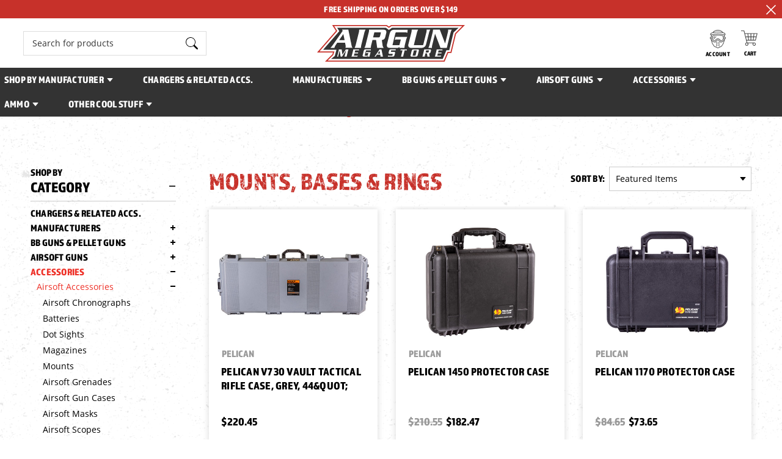

--- FILE ---
content_type: text/html; charset=UTF-8
request_url: https://www.airgunmegastore.com/mounts-bases-rings/
body_size: 41827
content:


<!DOCTYPE html>
<html class="no-js" lang="en">
    <head>
        <title>Airsoft Mounts &amp; Bases</title>
        <link rel="dns-prefetch preconnect" href="https://cdn11.bigcommerce.com/s-ok77pzh" crossorigin><link rel="dns-prefetch preconnect" href="https://fonts.googleapis.com/" crossorigin><link rel="dns-prefetch preconnect" href="https://fonts.gstatic.com/" crossorigin>
        <meta name="description" content="Whether its rings or rails, we carry it. Our selection of airsoft mounts and bases will make anyone happy, Save money and time, visit us and see."><link rel='canonical' href='https://www.airgunmegastore.com/mounts-bases-rings/' /><meta name='platform' content='bigcommerce.stencil' />
        
                <link rel="next" href="https://www.airgunmegastore.com/mounts-bases-rings/?page&#x3D;2">


        <link href="https://cdn11.bigcommerce.com/s-ok77pzh/product_images/favicon.ico" rel="shortcut icon">
        <meta name="viewport" content="width=device-width, initial-scale=1">

        <script>
            document.documentElement.className = document.documentElement.className.replace('no-js', 'js');
        </script>

        <script>
    function browserSupportsAllFeatures() {
        return window.Promise
            && window.fetch
            && window.URL
            && window.URLSearchParams
            && window.WeakMap
            // object-fit support
            && ('objectFit' in document.documentElement.style);
    }

    function loadScript(src) {
        var js = document.createElement('script');
        js.src = src;
        js.onerror = function () {
            console.error('Failed to load polyfill script ' + src);
        };
        document.head.appendChild(js);
    }

    if (!browserSupportsAllFeatures()) {
        loadScript('https://cdn11.bigcommerce.com/s-ok77pzh/stencil/f096e200-5eb4-013c-ff77-2acb452e472c/e/46a20450-d180-013e-67d9-227b0696a291/dist/theme-bundle.polyfills.js');
    }
</script>
        <script>window.consentManagerTranslations = `{"locale":"en","locales":{"consent_manager.data_collection_warning":"en","consent_manager.accept_all_cookies":"en","consent_manager.gdpr_settings":"en","consent_manager.data_collection_preferences":"en","consent_manager.manage_data_collection_preferences":"en","consent_manager.use_data_by_cookies":"en","consent_manager.data_categories_table":"en","consent_manager.allow":"en","consent_manager.accept":"en","consent_manager.deny":"en","consent_manager.dismiss":"en","consent_manager.reject_all":"en","consent_manager.category":"en","consent_manager.purpose":"en","consent_manager.functional_category":"en","consent_manager.functional_purpose":"en","consent_manager.analytics_category":"en","consent_manager.analytics_purpose":"en","consent_manager.targeting_category":"en","consent_manager.advertising_category":"en","consent_manager.advertising_purpose":"en","consent_manager.essential_category":"en","consent_manager.esential_purpose":"en","consent_manager.yes":"en","consent_manager.no":"en","consent_manager.not_available":"en","consent_manager.cancel":"en","consent_manager.save":"en","consent_manager.back_to_preferences":"en","consent_manager.close_without_changes":"en","consent_manager.unsaved_changes":"en","consent_manager.by_using":"en","consent_manager.agree_on_data_collection":"en","consent_manager.change_preferences":"en","consent_manager.cancel_dialog_title":"en","consent_manager.privacy_policy":"en","consent_manager.allow_category_tracking":"en","consent_manager.disallow_category_tracking":"en"},"translations":{"consent_manager.data_collection_warning":"We use cookies (and other similar technologies) to collect data to improve your shopping experience.","consent_manager.accept_all_cookies":"Accept All Cookies","consent_manager.gdpr_settings":"Settings","consent_manager.data_collection_preferences":"Website Data Collection Preferences","consent_manager.manage_data_collection_preferences":"Manage Website Data Collection Preferences","consent_manager.use_data_by_cookies":" uses data collected by cookies and JavaScript libraries to improve your shopping experience.","consent_manager.data_categories_table":"The table below outlines how we use this data by category. To opt out of a category of data collection, select 'No' and save your preferences.","consent_manager.allow":"Allow","consent_manager.accept":"Accept","consent_manager.deny":"Deny","consent_manager.dismiss":"Dismiss","consent_manager.reject_all":"Reject all","consent_manager.category":"Category","consent_manager.purpose":"Purpose","consent_manager.functional_category":"Functional","consent_manager.functional_purpose":"Enables enhanced functionality, such as videos and live chat. If you do not allow these, then some or all of these functions may not work properly.","consent_manager.analytics_category":"Analytics","consent_manager.analytics_purpose":"Provide statistical information on site usage, e.g., web analytics so we can improve this website over time.","consent_manager.targeting_category":"Targeting","consent_manager.advertising_category":"Advertising","consent_manager.advertising_purpose":"Used to create profiles or personalize content to enhance your shopping experience.","consent_manager.essential_category":"Essential","consent_manager.esential_purpose":"Essential for the site and any requested services to work, but do not perform any additional or secondary function.","consent_manager.yes":"Yes","consent_manager.no":"No","consent_manager.not_available":"N/A","consent_manager.cancel":"Cancel","consent_manager.save":"Save","consent_manager.back_to_preferences":"Back to Preferences","consent_manager.close_without_changes":"You have unsaved changes to your data collection preferences. Are you sure you want to close without saving?","consent_manager.unsaved_changes":"You have unsaved changes","consent_manager.by_using":"By using our website, you're agreeing to our","consent_manager.agree_on_data_collection":"By using our website, you're agreeing to the collection of data as described in our ","consent_manager.change_preferences":"You can change your preferences at any time","consent_manager.cancel_dialog_title":"Are you sure you want to cancel?","consent_manager.privacy_policy":"Privacy Policy","consent_manager.allow_category_tracking":"Allow [CATEGORY_NAME] tracking","consent_manager.disallow_category_tracking":"Disallow [CATEGORY_NAME] tracking"}}`;</script>

        <script>
            window.lazySizesConfig = window.lazySizesConfig || {};
            window.lazySizesConfig.loadMode = 1;
        </script>
        <script async src="https://cdn11.bigcommerce.com/s-ok77pzh/stencil/f096e200-5eb4-013c-ff77-2acb452e472c/e/46a20450-d180-013e-67d9-227b0696a291/dist/theme-bundle.head_async.js"></script>
        
        <link href="https://fonts.googleapis.com/css?family=Montserrat:400%7CKarla:400&display=block" rel="stylesheet">
        
        <link rel="preload" href="https://cdn11.bigcommerce.com/s-ok77pzh/stencil/f096e200-5eb4-013c-ff77-2acb452e472c/e/46a20450-d180-013e-67d9-227b0696a291/dist/theme-bundle.font.js" as="script">
        <script async src="https://cdn11.bigcommerce.com/s-ok77pzh/stencil/f096e200-5eb4-013c-ff77-2acb452e472c/e/46a20450-d180-013e-67d9-227b0696a291/dist/theme-bundle.font.js"></script>

        <link data-stencil-stylesheet href="https://cdn11.bigcommerce.com/s-ok77pzh/stencil/f096e200-5eb4-013c-ff77-2acb452e472c/e/46a20450-d180-013e-67d9-227b0696a291/css/theme-fd7b3dd0-d331-013e-65a9-6e771e833a19.css" rel="stylesheet">
        <link data-stencil-stylesheet href="https://cdn11.bigcommerce.com/s-ok77pzh/stencil/f096e200-5eb4-013c-ff77-2acb452e472c/e/46a20450-d180-013e-67d9-227b0696a291/css/custom-fd7b3dd0-d331-013e-65a9-6e771e833a19.css" rel="stylesheet">
        
        <link rel="preload" href="https://cdn11.bigcommerce.com/s-ok77pzh/stencil/f096e200-5eb4-013c-ff77-2acb452e472c/e/46a20450-d180-013e-67d9-227b0696a291/dist/theme-bundle.main.js" as="script">
        <script src="https://ajax.googleapis.com/ajax/libs/jquery/1.7.2/jquery.min.js" type="text/javascript" ></script>
        <link rel="stylesheet" href="https://use.typekit.net/cqc7vxj.css">
        <meta name="google-site-verification" content="-qyzYy_EqE8IvTPrXvhfZx_qbUnoavbCW7IoR8viq8I" />
        
    </head>
    <body class=" airgun-body custom_category" >
        <svg data-src="https://cdn11.bigcommerce.com/s-ok77pzh/stencil/f096e200-5eb4-013c-ff77-2acb452e472c/e/46a20450-d180-013e-67d9-227b0696a291/img/icon-sprite.svg" class="icons-svg-sprite"></svg>

        
<header class="header" id="myHeader" role="banner">

     <div class="top-mini-banner">
          <p>FREE SHIPPING ON ORDERS OVER $149</p>
          <a href="javascript:void(0)" class="close-top-banner">
               <svg xmlns="http://www.w3.org/2000/svg" width="16.423" height="16.414" viewBox="0 0 16.423 16.414">
                    <path id="close_-_Outline" data-name="close - Outline" d="M20.075,20.393,27.1,27.417,34.09,20.4l1.226,1.165L28.282,28.6l7.034,7.034L34.09,36.8,27.1,29.783l-7.024,7.024-1.181-1.181,7-7.026-7-7.026Z" transform="translate(-18.894 -20.393)" fill="#fff"/>
               </svg>
          </a>
          <!--<div class="call-us-section for_mob">
               <span>NEED HELP? CALL US</span>
               <a href="tel:8888005151">888.800.5151</a>
          </div>-->
     </div>
     <div class="top-header-section">
          <div class="container">
               <div class="search-bar-section">
                    <div class="is-open dropdown--quickSearch" id="quickSearch" aria-hidden="true" data-prevent-quick-search-close>
                         <div class="container">
    <form class="form" onsubmit="return false" data-url="/search.php" data-quick-search-form>
        <fieldset class="form-fieldset">
            <div class="form-field">
                <label class="is-srOnly" for="nav-quick-search">Search</label>
                <input class="form-input"
                       data-search-quick
                       name="nav-quick-search"
                       id="nav-quick-search"
                       data-error-message="Search field cannot be empty."
                       placeholder="Search for products"
                       autocomplete="off"
                >
                <button type="submit" class="search-btn">
                    <svg xmlns="http://www.w3.org/2000/svg" width="19.984" height="20" viewBox="0 0 19.984 20">
                    <path id="search" d="M18.744,20l-.173-.063a3.537,3.537,0,0,1-.518-.217,2.639,2.639,0,0,1-.538-.435q-1.562-1.55-3.115-3.109l-1.053-1.054a1.192,1.192,0,0,0-.842-.43,1.363,1.363,0,0,0-.685.226A7.853,7.853,0,0,1,8.9,15.9a8.288,8.288,0,0,1-1.039.067A7.331,7.331,0,0,1,5.1,15.442,7.945,7.945,0,0,1,.63,11.093a7.558,7.558,0,0,1-.6-2.517A1.651,1.651,0,0,0,0,8.357V7.581l.02-.172c.016-.141.032-.283.053-.424A7.744,7.744,0,0,1,4.837.655,7.379,7.379,0,0,1,7.895,0,8.4,8.4,0,0,1,9.182.1a7.812,7.812,0,0,1,5.295,3.24,7.613,7.613,0,0,1,1.451,5.241,7.868,7.868,0,0,1-1,3.215,1.1,1.1,0,0,0,.224,1.587L19.3,17.537a2.163,2.163,0,0,1,.657,1.08,1.17,1.17,0,0,1-.844,1.355c-.033.008-.066.018-.1.028ZM7.982.925A7.09,7.09,0,0,0,.923,7.972a6.966,6.966,0,0,0,2.051,4.981A7.057,7.057,0,1,0,7.983.925Z"/>
                    </svg>

                </button>
            </div>
        </fieldset>
    </form>
    <section class="quickSearchResults" data-bind="html: results"></section>
    <p role="status"
       aria-live="polite"
       class="aria-description--hidden"
       data-search-aria-message-predefined-text="product results for"
    ></p>
</div>
                    </div>
               </div>
               <div class="middle-logo-section">
                    <a href="https://www.airgunmegastore.com/" class="header-logo__link" data-header-logo-link title="Airgun Megastore">
    <svg id="airgun-logo-header" xmlns="http://www.w3.org/2000/svg" width="242.751" height="60" viewBox="0 0 242.751 60">
          <path id="Path_2027" data-name="Path 2027" d="M209.332,60H13.028L25.084,47.943l.971-2.913H0L30.91,9.589,24.761,0h89.575l3.641,2.549L121.618,0H242.751L228.105,14.646,220.58,45.8h-5.26Z" fill="#c7312a"/>
          <path id="Path_2028" data-name="Path 2028" d="M23.192,60.9H213.954l5.988-14.2H225l7.283-30.263L244.217,4.5H128.02l-4.208,2.953L119.6,4.5H33.913l5.1,7.97L9.8,45.93H34.358l-1.9,5.664Z" transform="translate(-5.835 -2.679)" fill="#fff"/>
          <g id="Group_2980" data-name="Group 2980" transform="translate(9.912 4.531)">
            <path id="Path_2029" data-name="Path 2029" d="M445.5,102.4H441.49l-.89,3.6h4.005c.4,0,.688-.283.85-.809l.526-2.023a1,1,0,0,0,.04-.324C445.981,102.521,445.819,102.4,445.5,102.4Z" transform="translate(-272.252 -65.502)" fill="#333"/>
            <path id="Path_2030" data-name="Path 2030" d="M394.131,102.4h-3.52a.741.741,0,0,0-.769.647l-1.9,7.525a.6.6,0,0,0-.04.243q0,.364.486.364h3.52a.754.754,0,0,0,.809-.647l1.9-7.525a.513.513,0,0,0,.04-.243C394.616,102.521,394.454,102.4,394.131,102.4Z" transform="translate(-240.874 -65.502)" fill="#333"/>
            <path id="Path_2031" data-name="Path 2031" d="M245.8,109.191h3.965l-.89-4.491Z" transform="translate(-156.265 -66.871)" fill="#333"/>
            <path id="Path_2032" data-name="Path 2032" d="M137.622,11.2l-5.057,3.56-5.057-3.56H47.6l3.52,5.5L24.5,47.208H46.388L43.637,57.4l-6.028,4.774H220.926l5.988-14.2h4.693l7-29.009L246.86,11.2ZM44.689,40.209a12.65,12.65,0,0,0-1.578,3.641l-.04.243H36.516L37,43.567a28.6,28.6,0,0,0,3.115-3.722L56.543,16.379l-.85-2.185H65.93l5.26,25.732a8.722,8.722,0,0,0,1.295,3.6l.4.486H60.913l.243-.445a1.787,1.787,0,0,0,.243-.647,6.437,6.437,0,0,0-.04-2.913l-.809-4.329H47.723ZM65.606,48.1l-2.185,8.779a6.285,6.285,0,0,0-.162,1.5h-3.8c.121-.243.324-.769.607-1.5l2.144-8.618h-.04L55.572,58.375H53.185L51.729,48.26h-.04l-2.144,8.618a6.285,6.285,0,0,0-.162,1.5H47.359c.121-.243.324-.769.607-1.5L50.151,48.1a5.66,5.66,0,0,0,.162-1.5h4.653l1.254,8.577L61.8,46.6h4.41C66.091,46.844,65.889,47.329,65.606,48.1Zm17.842.243a3.942,3.942,0,0,0-1.659-.283H77.217l-.89,3.6h4.086a4.4,4.4,0,0,0,1.7-.283l-.485,2.063a3.554,3.554,0,0,0-1.578-.283H75.963l-.931,3.682H79.6a5.063,5.063,0,0,0,1.821-.283l-.728,1.78h-9.71c.121-.243.324-.769.607-1.5l2.185-8.779a5.66,5.66,0,0,0,.162-1.5h9.71Zm3.237-4.572v.324H76.166l.243-.445a32.261,32.261,0,0,0,1.457-3.722L83.286,18.2a14.441,14.441,0,0,0,.4-3.682v-.283H94.17l-.243.445a38.819,38.819,0,0,0-1.5,3.722L87.008,40.128A15.452,15.452,0,0,0,86.685,43.769Zm16.1,4.572a3.629,3.629,0,0,0-1.618-.283H95.586a.741.741,0,0,0-.769.647l-1.9,7.525a.6.6,0,0,0-.04.243q0,.364.485.364h3.763a.589.589,0,0,0,.647-.486l.89-3.56H95.667a2.781,2.781,0,0,0-.971.2l.445-1.7h7.485c-.121.243-.324.769-.607,1.5l-1.011,4.046a6.067,6.067,0,0,0-.162,1.5H97.73l.081-1.052h-.04a1.618,1.618,0,0,1-1.659,1.052h-4.9c-1.254,0-1.861-.526-1.861-1.537a3.022,3.022,0,0,1,.121-.809l1.78-7.161A2.748,2.748,0,0,1,94.17,46.48h8.739Zm15.779,10.074c.04-.081.081-.2.121-.283a3.035,3.035,0,0,0,0-1.214l-.364-1.861h-5.381l-1.254,1.861a5.07,5.07,0,0,0-.647,1.5h-2.266a13,13,0,0,0,1.295-1.5l6.676-9.548-.283-.769h3.844l2.1,10.317a3.668,3.668,0,0,0,.566,1.5Zm9.548-38.4-1.537,6.231a6.334,6.334,0,0,1-5.664,5.017l1.254,8.7a7.461,7.461,0,0,0,1.335,3.6l.364.486h-10.6l-1.821-12.906h-5.907l-2.225,8.9a13.884,13.884,0,0,0-.364,3.682v.324H92.43l.243-.445a32.259,32.259,0,0,0,1.457-3.722l5.421-21.726a14.442,14.442,0,0,0,.4-3.682v-.283h23.628c3.2,0,4.815,1.376,4.815,4.046A9.558,9.558,0,0,1,128.114,20.02Zm15.5,28.321a3.822,3.822,0,0,0-1.659-.283h-4.976a.794.794,0,0,0-.85.647l-.324,1.254a.6.6,0,0,0-.04.243q0,.364.486.364h4.572c1.214,0,1.861.526,1.861,1.537a5,5,0,0,1-.081.728l-.809,3.2a2.688,2.688,0,0,1-2.832,2.306h-8.132l.162-1.78a4.066,4.066,0,0,0,1.659.283h4.936a.816.816,0,0,0,.809-.688l.4-1.578a.79.79,0,0,0,.04-.283q0-.364-.486-.364h-4.572c-1.214,0-1.78-.526-1.78-1.537a3.271,3.271,0,0,1,.121-.809l.647-2.711a2.735,2.735,0,0,1,2.873-2.347h8.173Zm18.368,0a3.9,3.9,0,0,0-1.7-.283h-1.861l-2.185,8.78a6.285,6.285,0,0,0-.162,1.5h-3.924c.121-.243.324-.769.607-1.5l2.185-8.78h-1.861a5.147,5.147,0,0,0-1.861.283l.769-1.78H162.14Zm.89-28.928-.4-.162a9.391,9.391,0,0,0-3.844-.647H144.864a1.509,1.509,0,0,0-1.618,1.335L138.593,38.59a3.173,3.173,0,0,0-.081.566c0,.2,0,.607.931.607h9.265a1.137,1.137,0,0,0,1.254-.971l2.1-8.415h-7.08a5.568,5.568,0,0,0-2.266.486l-.566.243,1.254-5.057h19.3l-.243.445a32.262,32.262,0,0,0-1.457,3.722L158.5,40.168a13.582,13.582,0,0,0-.364,3.641v.324H149.76l.121-1.7a4.31,4.31,0,0,1-3.763,1.7H134.062c-3.277,0-4.936-1.376-4.936-4.086a7.175,7.175,0,0,1,.283-2.023l4.45-17.721c.971-3.965,3.52-5.988,7.525-5.988h21.929Zm18.773,29.494-1.78,7.161a2.748,2.748,0,0,1-2.913,2.347h-7.08c-1.254,0-1.861-.526-1.861-1.537a3.023,3.023,0,0,1,.121-.809l1.78-7.161a2.775,2.775,0,0,1,2.913-2.347h7.08c1.214,0,1.861.486,1.861,1.5A3.308,3.308,0,0,1,181.641,48.907Zm-13.068-4.815a4.376,4.376,0,0,1-3.115-1.173,3.935,3.935,0,0,1-1.214-2.953,4.177,4.177,0,0,1,.162-1.214l5.138-20.512a14.441,14.441,0,0,0,.4-3.682v-.283h10.519l-.243.445a25.609,25.609,0,0,0-1.5,3.682l-5.1,20.512a1,1,0,0,0-.04.324c0,.2,0,.526.809.526h13.149a1.3,1.3,0,0,0,1.416-1.011L194.1,18.24a14.441,14.441,0,0,0,.4-3.682v-.283h5.866l-.243.445a25.613,25.613,0,0,0-1.5,3.682l-5.219,20.472a6.648,6.648,0,0,1-2.468,3.641,6.726,6.726,0,0,1-4.167,1.537l-18.206.04Zm33.014,4.653-.647,2.508a2.47,2.47,0,0,1-2.306,1.942l.526,3.641a2.981,2.981,0,0,0,.566,1.5H195.8l-.769-5.138h-2.589l-.931,3.682a6.285,6.285,0,0,0-.162,1.5h-3.924c.121-.243.324-.769.607-1.5l2.185-8.78a5.661,5.661,0,0,0,.162-1.5h9.427c1.214,0,1.821.486,1.821,1.5A1.8,1.8,0,0,1,201.587,48.746Zm18.813-.4a3.942,3.942,0,0,0-1.659-.283H214.17l-.89,3.6h4.086a4.4,4.4,0,0,0,1.7-.283l-.486,2.063A3.554,3.554,0,0,0,217,53.156h-4.086l-.931,3.682h4.572a5.063,5.063,0,0,0,1.821-.283l-.728,1.78h-9.71c.121-.243.324-.769.607-1.5l2.185-8.779a5.661,5.661,0,0,0,.162-1.5h9.71Zm15.051-33.661a25.611,25.611,0,0,0-1.5,3.682l-6.392,25.732H217.2l-8.9-23.142-4.774,19.137a13.884,13.884,0,0,0-.364,3.682v.324h-5.826l.243-.445a32.255,32.255,0,0,0,1.457-3.722L204.46,18.2a14.441,14.441,0,0,0,.4-3.682v-.283h11.247l8.7,22.657L229.463,18.2a14.441,14.441,0,0,0,.4-3.682v-.283h5.867Z" transform="translate(-24.5 -11.2)" fill="#333"/>
            <path id="Path_2033" data-name="Path 2033" d="M96.478,36.4,89.6,46.393h8.9Z" transform="translate(-63.261 -26.204)" fill="#333"/>
            <path id="Path_2034" data-name="Path 2034" d="M239.133,29.4h-9.67L227.4,37.654h9.548c.89,0,1.456-.566,1.78-1.74l1.295-5.017a3.32,3.32,0,0,0,.121-.728C240.1,29.764,239.983,29.4,239.133,29.4Z" transform="translate(-145.31 -22.037)" fill="#333"/>
          </g>
        </svg>

</a>
               </div>
               <div class="cart-user-section">
                    <!--<div class="call-us-section for_desk">
                         <span>NEED HELP? CALL US</span>
                         <a href="tel:8888005151">888.800.5151</a>
                    </div>-->
                    <div class="cart-account-section">
                         <div class="wrapper-account one">
                              <nav class="navPages">
    <ul class="navPages-list navPages-list--user">
            <li class="navPages-item">
                <a class="navPages-action"
                   href="/login.php"
                   aria-label="Sign in"
                >
                    <svg xmlns="http://www.w3.org/2000/svg" width="26.031" height="30" viewBox="0 0 26.031 30">
                         <g id="account" transform="translate(-1237.851 -16)">
                         <path id="Path_2" data-name="Path 2" d="M36.026,82.333a2.452,2.452,0,0,1-.255.424c-.468.483-.944.958-1.424,1.428a.486.486,0,0,1-.727.041.5.5,0,0,1,.03-.75q.718-.729,1.447-1.447a.43.43,0,0,1,.556-.109,2.191,2.191,0,0,1,.374.413" transform="translate(1214.398 -41.366)"/>
                         <path id="Path_3" data-name="Path 3" d="M33.257,67.211A2.191,2.191,0,0,1,33.5,66.8c.467-.483.943-.957,1.422-1.428a.5.5,0,0,1,.749-.036.508.508,0,0,1-.035.732c-.477.487-.962.966-1.446,1.446a.46.46,0,0,1-.586.108,1.771,1.771,0,0,1-.348-.408" transform="translate(1214.544 -29.679)"/>
                         <path id="Path_4" data-name="Path 4" d="M33.981,76.07c-.126-.1-.32-.189-.376-.33a.581.581,0,0,1,.048-.507c.507-.551,1.043-1.076,1.584-1.594a.489.489,0,0,1,.681.694c-.518.541-1.053,1.066-1.59,1.589a1.272,1.272,0,0,1-.348.149" transform="translate(1214.326 -35.528)"/>
                         <path id="Path_5" data-name="Path 5" d="M47.72,83.918c-.105.125-.193.32-.335.375a.583.583,0,0,1-.507-.057c-.545-.5-1.063-1.029-1.575-1.562a.476.476,0,0,1,.026-.641.456.456,0,0,1,.657-.053c.543.516,1.068,1.052,1.59,1.589a1.21,1.21,0,0,1,.144.349" transform="translate(1206.181 -41.37)"/>
                         <path id="Path_6" data-name="Path 6" d="M47.728,67.2c-.112.133-.2.326-.341.383a.585.585,0,0,1-.507-.049c-.545-.5-1.063-1.028-1.575-1.562a.478.478,0,0,1,.039-.662.467.467,0,0,1,.661-.019c.526.506,1.039,1.025,1.549,1.548a1.453,1.453,0,0,1,.174.362" transform="translate(1206.182 -29.664)"/>
                         <path id="Path_7" data-name="Path 7" d="M47.715,75.56c-.1.122-.18.317-.32.377a.574.574,0,0,1-.5-.039c-.551-.506-1.077-1.041-1.6-1.582a.489.489,0,0,1,.675-.692c.549.523,1.08,1.066,1.61,1.609a1.188,1.188,0,0,1,.135.326" transform="translate(1206.184 -35.524)"/>
                         <path id="Path_8" data-name="Path 8" d="M23.492,35.522a2.521,2.521,0,0,1-.272.443q-1.937,1.952-3.887,3.891a.511.511,0,0,1-.752.063.5.5,0,0,1,.052-.771q1.942-1.947,3.888-3.89a.458.458,0,0,1,.577-.144,2.171,2.171,0,0,1,.395.409" transform="translate(1224.939 -8.569)"/>
                         <path id="Path_9" data-name="Path 9" d="M18.955,37.616c-.13-.113-.322-.2-.378-.348a.583.583,0,0,1,.055-.505c.5-.546,1.031-1.067,1.567-1.579a.468.468,0,0,1,.662.041.476.476,0,0,1,.015.665c-.508.527-1.029,1.042-1.554,1.552a1.456,1.456,0,0,1-.367.174" transform="translate(1224.855 -8.573)"/>
                         <path id="Path_4597" data-name="Path 4597" d="M12.722,30c-1.789-.8-3.581-1.585-5.362-2.4a2.267,2.267,0,0,1-.788-.579A21.692,21.692,0,0,1,1.819,16.978c-.06-.326-.108-.655-.15-.983s-.069-.639-.105-.983a1.624,1.624,0,0,1-1.274-.65,2.1,2.1,0,0,1-.277-1.435c.042-.833.6-1.329,1.593-1.459L2.2,8.59c-.139.035-.276.072-.414.1A1,1,0,0,1,.571,7.411c.195-.623.414-1.239.628-1.856A1,1,0,0,1,1.87,4.91c.78-.249,1.561-.493,2.339-.746A.555.555,0,0,0,4.5,4,8.38,8.38,0,0,1,9.133.657,11.853,11.853,0,0,1,19.144,1.694a7.121,7.121,0,0,1,2.34,2.221.734.734,0,0,0,.36.253c.758.253,1.521.489,2.284.729a1.088,1.088,0,0,1,.742.762c.177.548.37,1.089.559,1.633a1.02,1.02,0,0,1-1.291,1.374c-.1-.03-.2-.048-.306-.072l.6,2.879a1.61,1.61,0,0,1,1.319.658,2.124,2.124,0,0,1,.269,1.438,1.538,1.538,0,0,1-1.522,1.443c-.112.752-.2,1.509-.342,2.253A21.66,21.66,0,0,1,19.4,27.089a1.749,1.749,0,0,1-.6.457c-1.712.781-3.433,1.543-5.151,2.311-.114.051-.23.1-.346.144ZM3.047,17.947c.019.1.024.145.036.191a20.911,20.911,0,0,0,4.28,8.274,1.066,1.066,0,0,0,.371.271c1.654.745,3.313,1.478,4.966,2.224a.718.718,0,0,0,.641,0c1.654-.745,3.312-1.48,4.965-2.226a1.07,1.07,0,0,0,.367-.276,20.877,20.877,0,0,0,3.816-6.735c.187-.544.337-1.1.519-1.695a.8.8,0,0,0-.115.055c-.08.072-.158.146-.237.218a8.621,8.621,0,0,1-3.7,2.168,3,3,0,0,1-3.221-.991c-.3-.346-.561-.726-.847-1.084a9.064,9.064,0,0,0-.7-.827,1.579,1.579,0,0,0-2.347-.007,10.123,10.123,0,0,0-.716.849c-.352.43-.672.891-1.056,1.29a2.843,2.843,0,0,1-2.762.817,7.791,7.791,0,0,1-3.464-1.81c-.26-.217-.509-.447-.8-.7M12.734,9a35.933,35.933,0,0,0-6.793.77,1.448,1.448,0,0,0-1.185,1.223,13.773,13.773,0,0,0-.212,3.529,1.676,1.676,0,0,0,.306.921A6.575,6.575,0,0,0,7.473,17.4c.474.183.478.173.8-.228.451-.564.859-1.169,1.36-1.685a4.544,4.544,0,0,1,6.765,0A20.138,20.138,0,0,1,17.7,17.1c.384.488.384.5.962.259a7.456,7.456,0,0,0,2.255-1.6,1.768,1.768,0,0,0,.582-1.265,15.739,15.739,0,0,0-.2-3.385,1.483,1.483,0,0,0-1.314-1.369A36.41,36.41,0,0,0,12.734,9M24.517,7.734c-.179-.53-.357-1-.491-1.473a.726.726,0,0,0-.533-.536,29.7,29.7,0,0,0-6.53-1.442A41.662,41.662,0,0,0,12.7,4.007,30.746,30.746,0,0,0,7.486,4.5a27.786,27.786,0,0,0-5.1,1.289c-.1.037-.233.1-.265.19-.211.563-.4,1.134-.61,1.752a41.963,41.963,0,0,1,11.5-1.725A41.8,41.8,0,0,1,24.517,7.734M2.6,15.005a1.828,1.828,0,0,0,.6,1.653c.474.42.9.9,1.379,1.309A6.965,6.965,0,0,0,7.2,19.417a2.1,2.1,0,0,0,2.444-.774c.244-.317.471-.649.73-.953a8.793,8.793,0,0,1,1.049-1.135,2.465,2.465,0,0,1,3.161-.01,8.7,8.7,0,0,1,1.07,1.154c.31.364.576.765.887,1.127a1.9,1.9,0,0,0,2.031.641,6.591,6.591,0,0,0,1.185-.408,11.1,11.1,0,0,0,3.271-2.618,2.13,2.13,0,0,0,.419-1.448c-.288,0-.541.011-.792,0-.174-.01-.215.07-.273.219a2.942,2.942,0,0,1-.436.883,7.773,7.773,0,0,1-2.974,2.221c-1.041.416-1.375.3-2.053-.585a20.147,20.147,0,0,0-1.392-1.694A3.351,3.351,0,0,0,13.15,15a3.766,3.766,0,0,0-3.156,1.559c-.407.5-.787,1.02-1.185,1.527a1.026,1.026,0,0,1-1.2.392,6.473,6.473,0,0,1-4.125-3.469ZM23.344,11.46l.1-.04c-.255-.989-.5-1.98-.773-2.965a.427.427,0,0,0-.279-.233c-.807-.188-1.616-.371-2.43-.527A36.122,36.122,0,0,0,12.98,7a40.72,40.72,0,0,0-9.1,1.148.733.733,0,0,0-.63.592,15.49,15.49,0,0,0-.578,2.745c.245,0,.468-.017.688,0,.249.024.323-.06.355-.314A2.512,2.512,0,0,1,5.694,8.79a36.622,36.622,0,0,1,6.357-.774,34.954,34.954,0,0,1,8.2.76,2.453,2.453,0,0,1,2,1.939c.067.257-.06.631.224.748a2.3,2.3,0,0,0,.84.013c.008,0,.016-.01.025-.015M20.081,3.774C16.353-.095,9,.379,5.987,3.767a33.2,33.2,0,0,1,14.094.007M3.53,12.49c-.685,0-1.355-.01-2.025,0a.49.49,0,0,0-.495.481c-.1.813.085,1.018.9,1.018H3.53Zm18.97,1.5c.71,0,1.371.011,2.031,0,.323-.007.485-.23.494-.6.014-.62-.1-.839-.47-.891a1.494,1.494,0,0,0-.2-.006H22.5Z" transform="translate(1237.851 16)"/>
                         </g>
                         </svg>
                    <span class="title">Account</span>
                </a>
            </li>
        <li class="navUser-item navUser-item--cart">
            <a class="navUser-action"
               data-cart-preview
               data-dropdown="cart-preview-dropdown"
               data-options="align:right"
               href="/cart.php"
               aria-label="Cart with 0 items"
            >
               <svg xmlns="http://www.w3.org/2000/svg" width="27.149" height="25" viewBox="0 0 27.149 25">
               <path id="cart" d="M9.358,25a2.668,2.668,0,0,1-.626-5.26l.244-.432L4.493,1.372,4.143,1.1H0V0H5.286L6.318,4.112l.349.272H27.149l-.1.381c-.138.522-.277,1.045-.408,1.569Q25.821,9.607,25,12.88l-.875,3.506H9.849l-.349.447.64,2.576.349.273h6.442q2.294,0,4.589,0A2.645,2.645,0,0,1,24.2,21.811a2.578,2.578,0,0,1-.391,2A2.694,2.694,0,0,1,22.05,24.96,2.553,2.553,0,0,1,21.6,25a2.665,2.665,0,0,1-2.618-2.234,3.29,3.29,0,0,1-.013-.757,3.443,3.443,0,0,1,.1-.5c.022-.088.044-.177.064-.268l-.352-.437H12.153l-.34.479a2.674,2.674,0,0,1-.362,2.683,2.585,2.585,0,0,1-1.626.988A2.508,2.508,0,0,1,9.358,25m12.228-4.211a1.552,1.552,0,1,0,.013,0Zm-12.236,0a1.552,1.552,0,0,0-1.543,1.569,1.55,1.55,0,1,0,2.646-1.115,1.535,1.535,0,0,0-1.1-.454Zm-1.2-9.425.012.079c.01.067.019.127.034.184q.113.454.228.909c.176.7.357,1.416.521,2.126a.7.7,0,0,0,.713.628,1.109,1.109,0,0,0,.14-.009,1.639,1.639,0,0,1,.195-.01c.061,0,.122,0,.184,0s.137,0,.2,0h1.053l.357-.4-.453-3.614-.357-.315H8.5ZM21.98,15.276c.256,0,.511,0,.765.007h.023a.6.6,0,0,0,.629-.507c.129-.541.264-1.082.4-1.622l.44-1.773-.349-.447h-.942c-.46,0-.912,0-1.363.009a.6.6,0,0,0-.514.479c-.049.3-.085.6-.121.9l-.315,2.557.357.4.991,0m-5.2-3.971v3.612l.36.36h.817c.313,0,.683,0,1.062-.011.3-.007.481-.343.508-.521.072-.482.133-.971.191-1.444l.02-.162c.051-.413.1-.826.15-1.244l.066-.548-.357-.4H17.138Zm-4.315.048.451,3.6.357.315h2l.36-.36v-3.6l-.36-.36H12.82Zm-.638-5.579,0,.012a.427.427,0,0,0-.026.2l.124,1c.1.786.195,1.571.287,2.358a.532.532,0,0,0,.591.5c.443,0,.88,0,1.317,0h.955a1.639,1.639,0,0,0,.184-.014l.066-.007.327-.358V5.87l-.36-.36H12.172Zm9.936.046-.45,3.612.357.4h1c.525,0,1.039,0,1.553-.009a.605.605,0,0,0,.512-.453c.1-.355.186-.716.272-1.066l.09-.366.5-1.991L25.246,5.5H22.118Zm-4.982.052V9.465l.36.36h2.689l.357-.315.448-3.593-.357-.4H17.14ZM6.773,5.938l.9,3.6.349.273h2.724l.357-.4-.072-.584c-.122-.988-.237-1.921-.365-2.874a.617.617,0,0,0-.576-.454c-.283-.006-.566-.008-.849-.008l-.795,0H7.122Z"/>
               </svg>

                <span class="navUser-item-cartLabel">Cart</span>
                <span class="countPill cart-quantity">0</span>
            </a>

            <div class="dropdown-menu" id="cart-preview-dropdown" data-dropdown-content aria-hidden="true"></div>
        </li>
    </ul>
</nav>
                         </div>
                    </div>
               </div>
          </div>
     </div>
     <a href="#" class="mobileMenu-toggle toggle_mn" data-mobile-menu-toggle="menu_responsive">
          <span class="mobileMenu-toggleIcon">Toggle menu</span>
      </a>
     <div class="main-menu-area">
          <div class="container">
               <div class="menu-wrapper">
                   <div class="menu-wrapper" id="menu" data-menu="">
                        <nav class="navPages">
    <ul class="navPages-list">
         <li class="navPages-item bran-static-menu">
              <a class="navPages-action has-subMenu" href="javascript:void(0)" data-collapsible="navPages-brands" >SHOP BY MANUFACTURER</a>
               <div class="navPage-subMenu" id="navPages-brands" aria-hidden="true" tabindex="-1">
                   <ul class="navPage-subMenu-list">
                         <li><a href="/air-arms/">AIR ARMS</a></li>
                         <li><a href="/benjamin/">BENJAMIN</a></li>
                         <li><a href="/feinwerkbau/">FEINWERKBAU</a></li>
                         <li><a href="/ruger/">RUGER</a></li>
                         <li><a href="/air-venturi/">AIR VENTURI</a></li>
                         <li><a href="/beretta/">BERETTA</a></li>
                         <li><a href="/gamo/">GAMO</a></li>
                         <li><a href="/rws/">RWS</a></li> 
                         <li><a href="/airforce-airguns/">AIRFORCE AIRGUNS</a></li>
                         <li><a href="/bsa/">BSA</a></li>
                         <li><a href="/h-n-pellets/">H&N PELLETS</a></li>
                         <li><a href="/sig-sauer/">SIG SAUER</a></li> 
                         <li><a href="/anschutz/">ANSCHUTZ</a></li>
                         <li><a href="/crosman/">CROSMAN</a></li> 
                         <li><a href="/hatsan/">HATSAN</a></li>
                         <li><a href="/hatsan/">SMITH & WESSON</a></li>
                         <li><a href="/beeman/">BEEMAN</a></li> 
                         <li><a href="/daisy/">DAISY</a></li>
                         <li><a href="/jsb-pellets/">JSB PELLETS</a></li>
                         <li><a href="/sumatra/">SUMATRA</a></li>
                         <li><a href="/benjamin/">BENJAMIN</a></li>
                         <li><a href="/dan-wesson-revolvers/">DAN WESSON REVOLVERS</a></li>
                         <li><a href="/predator-pellets/">PREDATOR PELLETS</a></li>
                         <div class="button-brand">
                            <a href="/brands/" class="btn-shop">VIEW ALL BRANDS</a>
                         </div>
                   </ul>
                    
                    <div class="all-brands">
                   <ul class="brand-wrapper">
                         <li class="brand-img"><a href="/daisy/"><img src="/content/hp/daisy-outdoor-products-vector-logo.svg" /></a></li>
                         <li class="brand-img"><a href="/crosman/"><img src="/content/hp/crosman.svg" /></a></li>
                         <li class="brand-img"><a href="/beeman/"><img src="/content/hp/beeman-header-logo.svg" /></a></li>
                         <li class="brand-img"><a href="/gamo/"><img src="/content/hp/GAMO_OUTDOOR_vectorial.svg" /></a></li>
                         <li class="brand-img"><a href="/air-arms/"><img src="/content/hp/air-arms-logo-header.svg" /></a></li>
                    </ul>
              </div>
               </div>
              
         </li>
               
               <li class="navPages-item Chargers &amp; Related Accs.">
                             <a class="navPages-action"
   href="https://www.airgunmegastore.com/chargers-related-accs/"
   aria-label="Chargers &amp; Related Accs."
>
    Chargers &amp; Related Accs.
</a>
               </li>
               
               <li class="navPages-item Manufacturers">
                             <a class="navPages-action has-subMenu"
   href="https://www.airgunmegastore.com/manufacturers-1/"
   data-collapsible="navPages-2764"
>
    Manufacturers
    <i class="icon navPages-action-moreIcon" aria-hidden="true">
        <svg><use xlink:href="#icon-chevron-down" /></svg>
    </i>
</a>
<div class="navPage-subMenu manufacturers " id="navPages-2764" aria-hidden="true" tabindex="-1">
    <ul class="navPage-subMenu-list">
            <li class="navPage-subMenu-item">
                <div class="cats-img">
                         
                    <a class="navPage-subMenu-action navPages-action megaSubMenu has-subMenu"
                       href="https://www.airgunmegastore.com/air-arms-2/"
                       aria-label="Air Arms" data-collapsible="navPages-2784"
                    >
                        Air Arms
                        <span class="collapsible-icon-wrapper"
                            data-collapsible="navPages-2784"
                            data-collapsible-disabled-breakpoint="medium"
                            data-collapsible-disabled-state="open"
                            data-collapsible-enabled-state="closed"
                        >
                            <i class="icon navPages-action-moreIcon" aria-hidden="true">
                                <svg><use xlink:href="#icon-chevron-down" /></svg>
                            </i>
                        </span>
                    </a>
                    <div id="navPages-2784" class="sub-menu-Mega" aria-hidden="true" tabindex="-1">
                    <ul class="navPage-childList" id="navPages-2784">
                        <li class="navPage-childList-item">
                            <a class="navPage-childList-action navPages-action"
                               href="https://www.airgunmegastore.com/air-arms-accessories-1/"
                               aria-label="Air Arms Accessories"
                            >
                                Air Arms Accessories
                            </a>
                        </li>
                        <li class="navPage-childList-item">
                            <a class="navPage-childList-action navPages-action"
                               href="https://www.airgunmegastore.com/air-arms-air-rifles-1/"
                               aria-label="Air Arms Air Rifles"
                            >
                                Air Arms Air Rifles
                            </a>
                        </li>
                        <li class="navPage-childList-item">
                            <a class="navPage-childList-action navPages-action"
                               href="https://www.airgunmegastore.com/air-arms-pellets-1/"
                               aria-label="Air Arms Pellets"
                            >
                                Air Arms Pellets
                            </a>
                        </li>
                    </ul>
                    </div>
                </div>
            </li>
            <li class="navPage-subMenu-item">
                <div class="cats-img">
                        <a class="navPages-action" href="https://www.airgunmegastore.com/air-venturi-3/" aria-label="Air Venturi">
                            Air Venturi
                        </a>
                </div>
            </li>
            <li class="navPage-subMenu-item">
                <div class="cats-img">
                         
                    <a class="navPage-subMenu-action navPages-action megaSubMenu has-subMenu"
                       href="https://www.airgunmegastore.com/airforce-airguns-2/"
                       aria-label="AirForce Airguns" data-collapsible="navPages-2778"
                    >
                        AirForce Airguns
                        <span class="collapsible-icon-wrapper"
                            data-collapsible="navPages-2778"
                            data-collapsible-disabled-breakpoint="medium"
                            data-collapsible-disabled-state="open"
                            data-collapsible-enabled-state="closed"
                        >
                            <i class="icon navPages-action-moreIcon" aria-hidden="true">
                                <svg><use xlink:href="#icon-chevron-down" /></svg>
                            </i>
                        </span>
                    </a>
                    <div id="navPages-2778" class="sub-menu-Mega" aria-hidden="true" tabindex="-1">
                    <ul class="navPage-childList" id="navPages-2778">
                        <li class="navPage-childList-item">
                            <a class="navPage-childList-action navPages-action"
                               href="https://www.airgunmegastore.com/airforce-accessories-2/"
                               aria-label="Airforce Accessories"
                            >
                                Airforce Accessories
                            </a>
                        </li>
                    </ul>
                    </div>
                </div>
            </li>
            <li class="navPage-subMenu-item">
                <div class="cats-img">
                        <a class="navPages-action" href="https://www.airgunmegastore.com/anschutz-1/" aria-label="Anschutz">
                            Anschutz
                        </a>
                </div>
            </li>
            <li class="navPage-subMenu-item">
                <div class="cats-img">
                         
                    <a class="navPage-subMenu-action navPages-action megaSubMenu has-subMenu"
                       href="https://www.airgunmegastore.com/beeman-1/"
                       aria-label="Beeman" data-collapsible="navPages-2770"
                    >
                        Beeman
                        <span class="collapsible-icon-wrapper"
                            data-collapsible="navPages-2770"
                            data-collapsible-disabled-breakpoint="medium"
                            data-collapsible-disabled-state="open"
                            data-collapsible-enabled-state="closed"
                        >
                            <i class="icon navPages-action-moreIcon" aria-hidden="true">
                                <svg><use xlink:href="#icon-chevron-down" /></svg>
                            </i>
                        </span>
                    </a>
                    <div id="navPages-2770" class="sub-menu-Mega" aria-hidden="true" tabindex="-1">
                    <ul class="navPage-childList" id="navPages-2770">
                        <li class="navPage-childList-item">
                            <a class="navPage-childList-action navPages-action"
                               href="https://www.airgunmegastore.com/beeman-accessories-parts-1/"
                               aria-label="Beeman Accessories &amp; Parts"
                            >
                                Beeman Accessories &amp; Parts
                            </a>
                        </li>
                        <li class="navPage-childList-item">
                            <a class="navPage-childList-action navPages-action"
                               href="https://www.airgunmegastore.com/beeman-air-pistols-2/"
                               aria-label="Beeman Air Pistols"
                            >
                                Beeman Air Pistols
                            </a>
                        </li>
                        <li class="navPage-childList-item">
                            <a class="navPage-childList-action navPages-action"
                               href="https://www.airgunmegastore.com/beeman-air-rifles-1/"
                               aria-label="Beeman Air Rifles"
                            >
                                Beeman Air Rifles
                            </a>
                        </li>
                        <li class="navPage-childList-item">
                            <a class="navPage-childList-action navPages-action"
                               href="https://www.airgunmegastore.com/beeman-pellets-1/"
                               aria-label="Beeman Pellets"
                            >
                                Beeman Pellets
                            </a>
                        </li>
                    </ul>
                    </div>
                </div>
            </li>
            <li class="navPage-subMenu-item">
                <div class="cats-img">
                         
                    <a class="navPage-subMenu-action navPages-action megaSubMenu has-subMenu"
                       href="https://www.airgunmegastore.com/benjamin-1/"
                       aria-label="Benjamin" data-collapsible="navPages-2793"
                    >
                        Benjamin
                        <span class="collapsible-icon-wrapper"
                            data-collapsible="navPages-2793"
                            data-collapsible-disabled-breakpoint="medium"
                            data-collapsible-disabled-state="open"
                            data-collapsible-enabled-state="closed"
                        >
                            <i class="icon navPages-action-moreIcon" aria-hidden="true">
                                <svg><use xlink:href="#icon-chevron-down" /></svg>
                            </i>
                        </span>
                    </a>
                    <div id="navPages-2793" class="sub-menu-Mega" aria-hidden="true" tabindex="-1">
                    <ul class="navPage-childList" id="navPages-2793">
                        <li class="navPage-childList-item">
                            <a class="navPage-childList-action navPages-action"
                               href="https://www.airgunmegastore.com/benjamin-accessories-parts-1/"
                               aria-label="Benjamin Accessories &amp; Parts"
                            >
                                Benjamin Accessories &amp; Parts
                            </a>
                        </li>
                        <li class="navPage-childList-item">
                            <a class="navPage-childList-action navPages-action"
                               href="https://www.airgunmegastore.com/benjamin-air-pistols-1/"
                               aria-label="Benjamin Air Pistols"
                            >
                                Benjamin Air Pistols
                            </a>
                        </li>
                        <li class="navPage-childList-item">
                            <a class="navPage-childList-action navPages-action"
                               href="https://www.airgunmegastore.com/benjamin-air-rifles-1/"
                               aria-label="Benjamin Air Rifles"
                            >
                                Benjamin Air Rifles
                            </a>
                        </li>
                        <li class="navPage-childList-item">
                            <a class="navPage-childList-action navPages-action"
                               href="https://www.airgunmegastore.com/benjamin-pellets-1/"
                               aria-label="Benjamin Pellets"
                            >
                                Benjamin Pellets
                            </a>
                        </li>
                    </ul>
                    </div>
                </div>
            </li>
            <li class="navPage-subMenu-item">
                <div class="cats-img">
                         
                    <a class="navPage-subMenu-action navPages-action megaSubMenu has-subMenu"
                       href="https://www.airgunmegastore.com/beretta-1/"
                       aria-label="Beretta" data-collapsible="navPages-2809"
                    >
                        Beretta
                        <span class="collapsible-icon-wrapper"
                            data-collapsible="navPages-2809"
                            data-collapsible-disabled-breakpoint="medium"
                            data-collapsible-disabled-state="open"
                            data-collapsible-enabled-state="closed"
                        >
                            <i class="icon navPages-action-moreIcon" aria-hidden="true">
                                <svg><use xlink:href="#icon-chevron-down" /></svg>
                            </i>
                        </span>
                    </a>
                    <div id="navPages-2809" class="sub-menu-Mega" aria-hidden="true" tabindex="-1">
                    <ul class="navPage-childList" id="navPages-2809">
                        <li class="navPage-childList-item">
                            <a class="navPage-childList-action navPages-action"
                               href="https://www.airgunmegastore.com/beretta-accessories-1/"
                               aria-label="Beretta Accessories"
                            >
                                Beretta Accessories
                            </a>
                        </li>
                        <li class="navPage-childList-item">
                            <a class="navPage-childList-action navPages-action"
                               href="https://www.airgunmegastore.com/beretta-air-pistols-1/"
                               aria-label="Beretta Air Pistols"
                            >
                                Beretta Air Pistols
                            </a>
                        </li>
                    </ul>
                    </div>
                </div>
            </li>
            <li class="navPage-subMenu-item">
                <div class="cats-img">
                         
                    <a class="navPage-subMenu-action navPages-action megaSubMenu has-subMenu"
                       href="https://www.airgunmegastore.com/bsa-1/"
                       aria-label="BSA" data-collapsible="navPages-2825"
                    >
                        BSA
                        <span class="collapsible-icon-wrapper"
                            data-collapsible="navPages-2825"
                            data-collapsible-disabled-breakpoint="medium"
                            data-collapsible-disabled-state="open"
                            data-collapsible-enabled-state="closed"
                        >
                            <i class="icon navPages-action-moreIcon" aria-hidden="true">
                                <svg><use xlink:href="#icon-chevron-down" /></svg>
                            </i>
                        </span>
                    </a>
                    <div id="navPages-2825" class="sub-menu-Mega" aria-hidden="true" tabindex="-1">
                    <ul class="navPage-childList" id="navPages-2825">
                        <li class="navPage-childList-item">
                            <a class="navPage-childList-action navPages-action"
                               href="https://www.airgunmegastore.com/bsa-accessories-1/"
                               aria-label="BSA Accessories"
                            >
                                BSA Accessories
                            </a>
                        </li>
                    </ul>
                    </div>
                </div>
            </li>
            <li class="navPage-subMenu-item">
                <div class="cats-img">
                         
                    <a class="navPage-subMenu-action navPages-action megaSubMenu has-subMenu"
                       href="https://www.airgunmegastore.com/crosman-1/"
                       aria-label="Crosman" data-collapsible="navPages-2766"
                    >
                        Crosman
                        <span class="collapsible-icon-wrapper"
                            data-collapsible="navPages-2766"
                            data-collapsible-disabled-breakpoint="medium"
                            data-collapsible-disabled-state="open"
                            data-collapsible-enabled-state="closed"
                        >
                            <i class="icon navPages-action-moreIcon" aria-hidden="true">
                                <svg><use xlink:href="#icon-chevron-down" /></svg>
                            </i>
                        </span>
                    </a>
                    <div id="navPages-2766" class="sub-menu-Mega" aria-hidden="true" tabindex="-1">
                    <ul class="navPage-childList" id="navPages-2766">
                        <li class="navPage-childList-item">
                            <a class="navPage-childList-action navPages-action"
                               href="https://www.airgunmegastore.com/crosman-accessories-1/"
                               aria-label="Crosman Accessories"
                            >
                                Crosman Accessories
                            </a>
                        </li>
                        <li class="navPage-childList-item">
                            <a class="navPage-childList-action navPages-action"
                               href="https://www.airgunmegastore.com/crosman-pellets-1/"
                               aria-label="Crosman Pellets"
                            >
                                Crosman Pellets
                            </a>
                        </li>
                    </ul>
                    </div>
                </div>
            </li>
            <li class="navPage-subMenu-item">
                <div class="cats-img">
                         
                    <a class="navPage-subMenu-action navPages-action megaSubMenu has-subMenu"
                       href="https://www.airgunmegastore.com/daisy/"
                       aria-label="Daisy" data-collapsible="navPages-2788"
                    >
                        Daisy
                        <span class="collapsible-icon-wrapper"
                            data-collapsible="navPages-2788"
                            data-collapsible-disabled-breakpoint="medium"
                            data-collapsible-disabled-state="open"
                            data-collapsible-enabled-state="closed"
                        >
                            <i class="icon navPages-action-moreIcon" aria-hidden="true">
                                <svg><use xlink:href="#icon-chevron-down" /></svg>
                            </i>
                        </span>
                    </a>
                    <div id="navPages-2788" class="sub-menu-Mega" aria-hidden="true" tabindex="-1">
                    <ul class="navPage-childList" id="navPages-2788">
                        <li class="navPage-childList-item">
                            <a class="navPage-childList-action navPages-action"
                               href="https://www.airgunmegastore.com/daisy-accessories-1/"
                               aria-label="Daisy Accessories"
                            >
                                Daisy Accessories
                            </a>
                        </li>
                        <li class="navPage-childList-item">
                            <a class="navPage-childList-action navPages-action"
                               href="https://www.airgunmegastore.com/daisy-pellets-1/"
                               aria-label="Daisy Pellets"
                            >
                                Daisy Pellets
                            </a>
                        </li>
                    </ul>
                    </div>
                </div>
            </li>
            <li class="navPage-subMenu-item">
                <div class="cats-img">
                        <a class="navPages-action" href="https://www.airgunmegastore.com/dan-wesson-revolvers-1/" aria-label="Dan Wesson Revolvers">
                            Dan Wesson Revolvers
                        </a>
                </div>
            </li>
            <li class="navPage-subMenu-item">
                <div class="cats-img">
                         
                    <a class="navPage-subMenu-action navPages-action megaSubMenu has-subMenu"
                       href="https://www.airgunmegastore.com/evanix-1/"
                       aria-label="Evanix" data-collapsible="navPages-2830"
                    >
                        Evanix
                        <span class="collapsible-icon-wrapper"
                            data-collapsible="navPages-2830"
                            data-collapsible-disabled-breakpoint="medium"
                            data-collapsible-disabled-state="open"
                            data-collapsible-enabled-state="closed"
                        >
                            <i class="icon navPages-action-moreIcon" aria-hidden="true">
                                <svg><use xlink:href="#icon-chevron-down" /></svg>
                            </i>
                        </span>
                    </a>
                    <div id="navPages-2830" class="sub-menu-Mega" aria-hidden="true" tabindex="-1">
                    <ul class="navPage-childList" id="navPages-2830">
                        <li class="navPage-childList-item">
                            <a class="navPage-childList-action navPages-action"
                               href="https://www.airgunmegastore.com/evanix-accessories-1/"
                               aria-label="Evanix Accessories"
                            >
                                Evanix Accessories
                            </a>
                        </li>
                    </ul>
                    </div>
                </div>
            </li>
            <li class="navPage-subMenu-item">
                <div class="cats-img">
                         
                    <a class="navPage-subMenu-action navPages-action megaSubMenu has-subMenu"
                       href="https://www.airgunmegastore.com/feinwerkbau-1/"
                       aria-label="Feinwerkbau" data-collapsible="navPages-2813"
                    >
                        Feinwerkbau
                        <span class="collapsible-icon-wrapper"
                            data-collapsible="navPages-2813"
                            data-collapsible-disabled-breakpoint="medium"
                            data-collapsible-disabled-state="open"
                            data-collapsible-enabled-state="closed"
                        >
                            <i class="icon navPages-action-moreIcon" aria-hidden="true">
                                <svg><use xlink:href="#icon-chevron-down" /></svg>
                            </i>
                        </span>
                    </a>
                    <div id="navPages-2813" class="sub-menu-Mega" aria-hidden="true" tabindex="-1">
                    <ul class="navPage-childList" id="navPages-2813">
                        <li class="navPage-childList-item">
                            <a class="navPage-childList-action navPages-action"
                               href="https://www.airgunmegastore.com/feinwerkbau-accessories-1/"
                               aria-label="Feinwerkbau Accessories"
                            >
                                Feinwerkbau Accessories
                            </a>
                        </li>
                        <li class="navPage-childList-item">
                            <a class="navPage-childList-action navPages-action"
                               href="https://www.airgunmegastore.com/feinwerkbau-air-rifles-1/"
                               aria-label="Feinwerkbau Air Rifles"
                            >
                                Feinwerkbau Air Rifles
                            </a>
                        </li>
                    </ul>
                    </div>
                </div>
            </li>
            <li class="navPage-subMenu-item">
                <div class="cats-img">
                         
                    <a class="navPage-subMenu-action navPages-action megaSubMenu has-subMenu"
                       href="https://www.airgunmegastore.com/gamo-1/"
                       aria-label="Gamo" data-collapsible="navPages-2773"
                    >
                        Gamo
                        <span class="collapsible-icon-wrapper"
                            data-collapsible="navPages-2773"
                            data-collapsible-disabled-breakpoint="medium"
                            data-collapsible-disabled-state="open"
                            data-collapsible-enabled-state="closed"
                        >
                            <i class="icon navPages-action-moreIcon" aria-hidden="true">
                                <svg><use xlink:href="#icon-chevron-down" /></svg>
                            </i>
                        </span>
                    </a>
                    <div id="navPages-2773" class="sub-menu-Mega" aria-hidden="true" tabindex="-1">
                    <ul class="navPage-childList" id="navPages-2773">
                        <li class="navPage-childList-item">
                            <a class="navPage-childList-action navPages-action"
                               href="https://www.airgunmegastore.com/gamo-accessories-1/"
                               aria-label="Gamo Accessories"
                            >
                                Gamo Accessories
                            </a>
                        </li>
                        <li class="navPage-childList-item">
                            <a class="navPage-childList-action navPages-action"
                               href="https://www.airgunmegastore.com/gamo-air-pistols-2/"
                               aria-label="Gamo Air Pistols"
                            >
                                Gamo Air Pistols
                            </a>
                        </li>
                        <li class="navPage-childList-item">
                            <a class="navPage-childList-action navPages-action"
                               href="https://www.airgunmegastore.com/gamo-air-rifles-2/"
                               aria-label="Gamo Air Rifles"
                            >
                                Gamo Air Rifles
                            </a>
                        </li>
                        <li class="navPage-childList-item">
                            <a class="navPage-childList-action navPages-action"
                               href="https://www.airgunmegastore.com/gamo-pellets-1/"
                               aria-label="Gamo Pellets"
                            >
                                Gamo Pellets
                            </a>
                        </li>
                    </ul>
                    </div>
                </div>
            </li>
            <li class="navPage-subMenu-item">
                <div class="cats-img">
                        <a class="navPages-action" href="https://www.airgunmegastore.com/h-n-pellets-1/" aria-label="H&amp;N Pellets">
                            H&amp;N Pellets
                        </a>
                </div>
            </li>
            <li class="navPage-subMenu-item">
                <div class="cats-img">
                         
                    <a class="navPage-subMenu-action navPages-action megaSubMenu has-subMenu"
                       href="https://www.airgunmegastore.com/hammerli-1/"
                       aria-label="Hammerli" data-collapsible="navPages-2798"
                    >
                        Hammerli
                        <span class="collapsible-icon-wrapper"
                            data-collapsible="navPages-2798"
                            data-collapsible-disabled-breakpoint="medium"
                            data-collapsible-disabled-state="open"
                            data-collapsible-enabled-state="closed"
                        >
                            <i class="icon navPages-action-moreIcon" aria-hidden="true">
                                <svg><use xlink:href="#icon-chevron-down" /></svg>
                            </i>
                        </span>
                    </a>
                    <div id="navPages-2798" class="sub-menu-Mega" aria-hidden="true" tabindex="-1">
                    <ul class="navPage-childList" id="navPages-2798">
                        <li class="navPage-childList-item">
                            <a class="navPage-childList-action navPages-action"
                               href="https://www.airgunmegastore.com/hammerli-air-rifles-1/"
                               aria-label="Hammerli Air Rifles"
                            >
                                Hammerli Air Rifles
                            </a>
                        </li>
                    </ul>
                    </div>
                </div>
            </li>
            <li class="navPage-subMenu-item">
                <div class="cats-img">
                         
                    <a class="navPage-subMenu-action navPages-action megaSubMenu has-subMenu"
                       href="https://www.airgunmegastore.com/hatsan-2/"
                       aria-label="Hatsan" data-collapsible="navPages-2781"
                    >
                        Hatsan
                        <span class="collapsible-icon-wrapper"
                            data-collapsible="navPages-2781"
                            data-collapsible-disabled-breakpoint="medium"
                            data-collapsible-disabled-state="open"
                            data-collapsible-enabled-state="closed"
                        >
                            <i class="icon navPages-action-moreIcon" aria-hidden="true">
                                <svg><use xlink:href="#icon-chevron-down" /></svg>
                            </i>
                        </span>
                    </a>
                    <div id="navPages-2781" class="sub-menu-Mega" aria-hidden="true" tabindex="-1">
                    <ul class="navPage-childList" id="navPages-2781">
                        <li class="navPage-childList-item">
                            <a class="navPage-childList-action navPages-action"
                               href="https://www.airgunmegastore.com/hatsan-accessories-1/"
                               aria-label="Hatsan Accessories"
                            >
                                Hatsan Accessories
                            </a>
                        </li>
                        <li class="navPage-childList-item">
                            <a class="navPage-childList-action navPages-action"
                               href="https://www.airgunmegastore.com/hatsan-air-pistols-1/"
                               aria-label="Hatsan Air Pistols"
                            >
                                Hatsan Air Pistols
                            </a>
                        </li>
                        <li class="navPage-childList-item">
                            <a class="navPage-childList-action navPages-action"
                               href="https://www.airgunmegastore.com/hatsan-air-rifles-1/"
                               aria-label="Hatsan Air Rifles"
                            >
                                Hatsan Air Rifles
                            </a>
                        </li>
                    </ul>
                    </div>
                </div>
            </li>
            <li class="navPage-subMenu-item">
                <div class="cats-img">
                        <a class="navPages-action" href="https://www.airgunmegastore.com/jsb-pellets-1/" aria-label="JSB Pellets">
                            JSB Pellets
                        </a>
                </div>
            </li>
            <li class="navPage-subMenu-item">
                <div class="cats-img">
                        <a class="navPages-action" href="https://www.airgunmegastore.com/predator-pellets-1/" aria-label="Predator Pellets">
                            Predator Pellets
                        </a>
                </div>
            </li>
            <li class="navPage-subMenu-item">
                <div class="cats-img">
                        <a class="navPages-action" href="https://www.airgunmegastore.com/remington-air-rifles-1/" aria-label="Remington Air Rifles">
                            Remington Air Rifles
                        </a>
                </div>
            </li>
            <li class="navPage-subMenu-item">
                <div class="cats-img">
                        <a class="navPages-action" href="https://www.airgunmegastore.com/ruger/" aria-label="Ruger">
                            Ruger
                        </a>
                </div>
            </li>
            <li class="navPage-subMenu-item">
                <div class="cats-img">
                        <a class="navPages-action" href="https://www.airgunmegastore.com/rws-1/" aria-label="RWS">
                            RWS
                        </a>
                </div>
            </li>
            <li class="navPage-subMenu-item">
                <div class="cats-img">
                        <a class="navPages-action" href="https://www.airgunmegastore.com/sam-yang-1/" aria-label="Sam Yang">
                            Sam Yang
                        </a>
                </div>
            </li>
            <li class="navPage-subMenu-item">
                <div class="cats-img">
                        <a class="navPages-action" href="https://www.airgunmegastore.com/sig-sauer-air-pistols-1/" aria-label="Sig Sauer Air Pistols">
                            Sig Sauer Air Pistols
                        </a>
                </div>
            </li>
            <li class="navPage-subMenu-item">
                <div class="cats-img">
                        <a class="navPages-action" href="https://www.airgunmegastore.com/smith-wesson/" aria-label="Smith &amp; Wesson">
                            Smith &amp; Wesson
                        </a>
                </div>
            </li>
            <li class="navPage-subMenu-item">
                <div class="cats-img">
                        <a class="navPages-action" href="https://www.airgunmegastore.com/sumatra-1/" aria-label="Sumatra">
                            Sumatra
                        </a>
                </div>
            </li>
            <li class="navPage-subMenu-item">
                <div class="cats-img">
                        <a class="navPages-action" href="https://www.airgunmegastore.com/swiss-arms/" aria-label="Swiss Arms">
                            Swiss Arms
                        </a>
                </div>
            </li>
            <li class="navPage-subMenu-item">
                <div class="cats-img">
                         
                    <a class="navPage-subMenu-action navPages-action megaSubMenu has-subMenu"
                       href="https://www.airgunmegastore.com/umarex-1/"
                       aria-label="Umarex" data-collapsible="navPages-2777"
                    >
                        Umarex
                        <span class="collapsible-icon-wrapper"
                            data-collapsible="navPages-2777"
                            data-collapsible-disabled-breakpoint="medium"
                            data-collapsible-disabled-state="open"
                            data-collapsible-enabled-state="closed"
                        >
                            <i class="icon navPages-action-moreIcon" aria-hidden="true">
                                <svg><use xlink:href="#icon-chevron-down" /></svg>
                            </i>
                        </span>
                    </a>
                    <div id="navPages-2777" class="sub-menu-Mega" aria-hidden="true" tabindex="-1">
                    <ul class="navPage-childList" id="navPages-2777">
                        <li class="navPage-childList-item">
                            <a class="navPage-childList-action navPages-action"
                               href="https://www.airgunmegastore.com/umarex-air-pistols-1/"
                               aria-label="Umarex Air Pistols"
                            >
                                Umarex Air Pistols
                            </a>
                        </li>
                        <li class="navPage-childList-item">
                            <a class="navPage-childList-action navPages-action"
                               href="https://www.airgunmegastore.com/umarex-air-rifles-1/"
                               aria-label="Umarex Air Rifles"
                            >
                                Umarex Air Rifles
                            </a>
                        </li>
                    </ul>
                    </div>
                </div>
            </li>
            <li class="navPage-subMenu-item">
                <div class="cats-img">
                        <a class="navPages-action" href="https://www.airgunmegastore.com/usa-2/" aria-label="USA">
                            USA
                        </a>
                </div>
            </li>
            <li class="navPage-subMenu-item">
                <div class="cats-img">
                         
                    <a class="navPage-subMenu-action navPages-action megaSubMenu has-subMenu"
                       href="https://www.airgunmegastore.com/walther/"
                       aria-label="Walther" data-collapsible="navPages-2775"
                    >
                        Walther
                        <span class="collapsible-icon-wrapper"
                            data-collapsible="navPages-2775"
                            data-collapsible-disabled-breakpoint="medium"
                            data-collapsible-disabled-state="open"
                            data-collapsible-enabled-state="closed"
                        >
                            <i class="icon navPages-action-moreIcon" aria-hidden="true">
                                <svg><use xlink:href="#icon-chevron-down" /></svg>
                            </i>
                        </span>
                    </a>
                    <div id="navPages-2775" class="sub-menu-Mega" aria-hidden="true" tabindex="-1">
                    <ul class="navPage-childList" id="navPages-2775">
                        <li class="navPage-childList-item">
                            <a class="navPage-childList-action navPages-action"
                               href="https://www.airgunmegastore.com/walther-air-pistols-1/"
                               aria-label="Walther Air Pistols"
                            >
                                Walther Air Pistols
                            </a>
                        </li>
                        <li class="navPage-childList-item">
                            <a class="navPage-childList-action navPages-action"
                               href="https://www.airgunmegastore.com/walther-air-rifles-1/"
                               aria-label="Walther Air Rifles"
                            >
                                Walther Air Rifles
                            </a>
                        </li>
                    </ul>
                    </div>
                </div>
            </li>
            <li class="navPage-subMenu-item">
                <div class="cats-img">
                        <a class="navPages-action" href="https://www.airgunmegastore.com/webley-scott-ltd-1/" aria-label="Webley &amp; Scott LTD">
                            Webley &amp; Scott LTD
                        </a>
                </div>
            </li>
            <li class="navPage-subMenu-item">
                <div class="cats-img">
                         
                    <a class="navPage-subMenu-action navPages-action megaSubMenu has-subMenu"
                       href="https://www.airgunmegastore.com/weihrauch-1/"
                       aria-label="Weihrauch" data-collapsible="navPages-2795"
                    >
                        Weihrauch
                        <span class="collapsible-icon-wrapper"
                            data-collapsible="navPages-2795"
                            data-collapsible-disabled-breakpoint="medium"
                            data-collapsible-disabled-state="open"
                            data-collapsible-enabled-state="closed"
                        >
                            <i class="icon navPages-action-moreIcon" aria-hidden="true">
                                <svg><use xlink:href="#icon-chevron-down" /></svg>
                            </i>
                        </span>
                    </a>
                    <div id="navPages-2795" class="sub-menu-Mega" aria-hidden="true" tabindex="-1">
                    <ul class="navPage-childList" id="navPages-2795">
                        <li class="navPage-childList-item">
                            <a class="navPage-childList-action navPages-action"
                               href="https://www.airgunmegastore.com/weihrauch-air-rifles-1/"
                               aria-label="Weihrauch Air Rifles"
                            >
                                Weihrauch Air Rifles
                            </a>
                        </li>
                    </ul>
                    </div>
                </div>
            </li>
            <li class="navPage-subMenu-item">
                <div class="cats-img">
                         
                    <a class="navPage-subMenu-action navPages-action megaSubMenu has-subMenu"
                       href="https://www.airgunmegastore.com/winchester-1/"
                       aria-label="Winchester" data-collapsible="navPages-2815"
                    >
                        Winchester
                        <span class="collapsible-icon-wrapper"
                            data-collapsible="navPages-2815"
                            data-collapsible-disabled-breakpoint="medium"
                            data-collapsible-disabled-state="open"
                            data-collapsible-enabled-state="closed"
                        >
                            <i class="icon navPages-action-moreIcon" aria-hidden="true">
                                <svg><use xlink:href="#icon-chevron-down" /></svg>
                            </i>
                        </span>
                    </a>
                    <div id="navPages-2815" class="sub-menu-Mega" aria-hidden="true" tabindex="-1">
                    <ul class="navPage-childList" id="navPages-2815">
                        <li class="navPage-childList-item">
                            <a class="navPage-childList-action navPages-action"
                               href="https://www.airgunmegastore.com/winchester-air-rifles-1/"
                               aria-label="Winchester Air Rifles"
                            >
                                Winchester Air Rifles
                            </a>
                        </li>
                    </ul>
                    </div>
                </div>
            </li>
    </ul>
</div>
               </li>
               
               <li class="navPages-item BB Guns &amp; Pellet Guns">
                         <div class="col-menu">
                                   <a class="navPages-action has-subMenu"
   href="https://www.airgunmegastore.com/bb-guns-pellet-guns/"
   data-collapsible="navPages-2247"
>
    BB Guns &amp; Pellet Guns
    <i class="icon navPages-action-moreIcon" aria-hidden="true">
        <svg><use xlink:href="#icon-chevron-down" /></svg>
    </i>
</a>
<div class="navPage-subMenu menu_with_img"  id="navPages-2247" aria-hidden="true" tabindex="-1">
    <ul class="navPage-subMenu-list">
        
            <li class="navPage-subMenu-item">
                    <a class="navPage-subMenu-action navPages-action"
                       href="https://www.airgunmegastore.com/air-pistols/"
                       aria-label="Air Pistols"
                    >
                        Air Pistols
                    </a>
            </li>
            <li class="navPage-subMenu-item">
                    <a class="navPage-subMenu-action navPages-action megaSubMenu is-open has-subMenu"
                       href="https://www.airgunmegastore.com/air-rifles/"
                       aria-label="Air Rifles" data-collapsible="navPages-2627"
                    >
                        Air Rifles
                        <span class="collapsible-icon-wrapper"
                            data-collapsible="navPages-2627"
                            data-collapsible-disabled-breakpoint="medium"
                            data-collapsible-disabled-state="open"
                            data-collapsible-enabled-state="closed"
                        >
                            <i class="icon navPages-action-moreIcon" aria-hidden="true">
                                <svg><use xlink:href="#icon-chevron-down" /></svg>
                            </i>
                        </span>
                    </a>
                    <div id="navPages-2627" class="sub-menu-Mega" aria-hidden="true" tabindex="-1">
                        <ul class="navPage-childList" id="navPages-2627">
                        <li class="navPage-childList-item">
                            <a class="navPage-childList-action navPages-action"
                               href="https://www.airgunmegastore.com/ambidextrous-rifles/"
                               aria-label="Ambidextrous Air Rifles"
                            >
                                Ambidextrous Air Rifles
                            </a>
                        </li>
                        <li class="navPage-childList-item">
                            <a class="navPage-childList-action navPages-action"
                               href="https://www.airgunmegastore.com/big-bore-air-rifles/"
                               aria-label="Big Bore Air Rifles"
                            >
                                Big Bore Air Rifles
                            </a>
                        </li>
                        <li class="navPage-childList-item">
                            <a class="navPage-childList-action navPages-action"
                               href="https://www.airgunmegastore.com/competition-air-rifles/"
                               aria-label="Competition Air Rifles"
                            >
                                Competition Air Rifles
                            </a>
                        </li>
                        <li class="navPage-childList-item">
                            <a class="navPage-childList-action navPages-action"
                               href="https://www.airgunmegastore.com/gas-piston-air-rifles/"
                               aria-label="Gas Piston Air Rifles"
                            >
                                Gas Piston Air Rifles
                            </a>
                        </li>
                        <li class="navPage-childList-item">
                            <a class="navPage-childList-action navPages-action"
                               href="https://www.airgunmegastore.com/hunting-air-rifles/"
                               aria-label="Hunting Air Rifles"
                            >
                                Hunting Air Rifles
                            </a>
                        </li>
                        <li class="navPage-childList-item">
                            <a class="navPage-childList-action navPages-action"
                               href="https://www.airgunmegastore.com/pcp-air-rifles/"
                               aria-label="PCP Air Rifles"
                            >
                                PCP Air Rifles
                            </a>
                        </li>
                    </ul>
                    </div>
            </li>
            <li class="navPage-subMenu-item">
                    <a class="navPage-subMenu-action navPages-action"
                       href="https://www.airgunmegastore.com/bb-gun-revolvers/"
                       aria-label="BB Gun Revolvers"
                    >
                        BB Gun Revolvers
                    </a>
            </li>
            <li class="navPage-subMenu-item">
                    <a class="navPage-subMenu-action navPages-action"
                       href="https://www.airgunmegastore.com/bb-guns-for-kids/"
                       aria-label="BB Guns for Kids"
                    >
                        BB Guns for Kids
                    </a>
            </li>
            <li class="navPage-subMenu-item">
                    <a class="navPage-subMenu-action navPages-action"
                       href="https://www.airgunmegastore.com/bb-repeaters-single-shot-pellet-guns/"
                       aria-label="BB Repeaters &amp; Single Shot Pellet Guns"
                    >
                        BB Repeaters &amp; Single Shot Pellet Guns
                    </a>
            </li>
            <li class="navPage-subMenu-item">
                    <a class="navPage-subMenu-action navPages-action"
                       href="https://www.airgunmegastore.com/blowback-pellet-and-bb-guns/"
                       aria-label="Blowback Pellet and BB Guns"
                    >
                        Blowback Pellet and BB Guns
                    </a>
            </li>
            <li class="navPage-subMenu-item">
                    <a class="navPage-subMenu-action navPages-action"
                       href="https://www.airgunmegastore.com/co2-bb-guns/"
                       aria-label="CO2 BB Guns"
                    >
                        CO2 BB Guns
                    </a>
            </li>
            <li class="navPage-subMenu-item">
                    <a class="navPage-subMenu-action navPages-action"
                       href="https://www.airgunmegastore.com/field-target-guns/"
                       aria-label="Field Target Guns"
                    >
                        Field Target Guns
                    </a>
            </li>
            <li class="navPage-subMenu-item">
                    <a class="navPage-subMenu-action navPages-action"
                       href="https://www.airgunmegastore.com/multi-pump-bb-guns/"
                       aria-label="Multi Pump BB Guns"
                    >
                        Multi Pump BB Guns
                    </a>
            </li>
            <li class="navPage-subMenu-item">
                    <a class="navPage-subMenu-action navPages-action"
                       href="https://www.airgunmegastore.com/repeaters/"
                       aria-label="Repeaters"
                    >
                        Repeaters
                    </a>
            </li>
            <li class="navPage-subMenu-item">
                    <a class="navPage-subMenu-action navPages-action"
                       href="https://www.airgunmegastore.com/single-shot-guns/"
                       aria-label="Single Shot Guns"
                    >
                        Single Shot Guns
                    </a>
            </li>
            <li class="navPage-subMenu-item">
                    <a class="navPage-subMenu-action navPages-action"
                       href="https://www.airgunmegastore.com/single-stroke-pneumatic-guns/"
                       aria-label="Single Stroke Pneumatic Guns"
                    >
                        Single Stroke Pneumatic Guns
                    </a>
            </li>
            <li class="navPage-subMenu-item">
                    <a class="navPage-subMenu-action navPages-action"
                       href="https://www.airgunmegastore.com/spring-piston-air-guns/"
                       aria-label="Spring Piston Air Guns"
                    >
                        Spring Piston Air Guns
                    </a>
            </li>
    </ul>
    
    <div class="col-menu-img">
                              <img src="/content/hp/menu-img.png"/>
                              <div class="button-text-section">
                                   <a href="/bb-guns-pellet-guns/air-rifles/pcp-air-rifles/" class="btn-reverse-shop">PCP AIR RIFLES</a>
                                   <p>The most powerful type of air rifle that your money can buy.</p>
                                   <a href="/bb-guns-pellet-guns/air-rifles/pcp-air-rifles/" class="btn-link">SHOP PCP AIR RIFLES</a>     
                              </div>
                         </div>
</div>
                              
                         </div>
                         
                    
               </li>
               
               <li class="navPages-item Airsoft Guns">
                             <a class="navPages-action has-subMenu"
   href="https://www.airgunmegastore.com/airsoft-guns/"
   data-collapsible="navPages-2205"
>
    Airsoft Guns
    <i class="icon navPages-action-moreIcon" aria-hidden="true">
        <svg><use xlink:href="#icon-chevron-down" /></svg>
    </i>
</a>
<div class="navPage-subMenu airsoft-guns " id="navPages-2205" aria-hidden="true" tabindex="-1">
    <ul class="navPage-subMenu-list">
            <li class="navPage-subMenu-item">
                <div class="cats-img">
                        <a class="navPages-action" href="https://www.airgunmegastore.com/airsoft-pistols/" aria-label="Airsoft Pistols">
                            Airsoft Pistols
                        </a>
                </div>
            </li>
            <li class="navPage-subMenu-item">
                <div class="cats-img">
                        <a class="navPages-action" href="https://www.airgunmegastore.com/airsoft-revolvers/" aria-label="Airsoft Revolvers">
                            Airsoft Revolvers
                        </a>
                </div>
            </li>
            <li class="navPage-subMenu-item">
                <div class="cats-img">
                        <a class="navPages-action" href="https://www.airgunmegastore.com/airsoft-rifles/" aria-label="Airsoft Rifles">
                            Airsoft Rifles
                        </a>
                </div>
            </li>
            <li class="navPage-subMenu-item">
                <div class="cats-img">
                        <a class="navPages-action" href="https://www.airgunmegastore.com/airsoft-sniper-rifles/" aria-label="Airsoft Sniper Rifles">
                            Airsoft Sniper Rifles
                        </a>
                </div>
            </li>
            <li class="navPage-subMenu-item">
                <div class="cats-img">
                        <a class="navPages-action" href="https://www.airgunmegastore.com/automatic-electric-guns-aeg/" aria-label="Automatic Electric Guns (AEG)">
                            Automatic Electric Guns (AEG)
                        </a>
                </div>
            </li>
            <li class="navPage-subMenu-item">
                <div class="cats-img">
                        <a class="navPages-action" href="https://www.airgunmegastore.com/blowback-airsoft-pistols/" aria-label="Blowback Airsoft Pistols">
                            Blowback Airsoft Pistols
                        </a>
                </div>
            </li>
            <li class="navPage-subMenu-item">
                <div class="cats-img">
                        <a class="navPages-action" href="https://www.airgunmegastore.com/gas-co2-airsoft-guns/" aria-label="Gas/CO2 Airsoft Guns">
                            Gas/CO2 Airsoft Guns
                        </a>
                </div>
            </li>
            <li class="navPage-subMenu-item">
                <div class="cats-img">
                        <a class="navPages-action" href="https://www.airgunmegastore.com/metal-airsoft-guns/" aria-label="Metal Airsoft Guns">
                            Metal Airsoft Guns
                        </a>
                </div>
            </li>
            <li class="navPage-subMenu-item">
                <div class="cats-img">
                        <a class="navPages-action" href="https://www.airgunmegastore.com/spring-airsoft-guns/" aria-label="Spring Airsoft Guns">
                            Spring Airsoft Guns
                        </a>
                </div>
            </li>
    </ul>
</div>
               </li>
               
               <li class="navPages-item Accessories">
                             <a class="navPages-action has-subMenu activePage"
   href="https://www.airgunmegastore.com/accessories/"
   data-collapsible="navPages-2656"
>
    Accessories
    <i class="icon navPages-action-moreIcon" aria-hidden="true">
        <svg><use xlink:href="#icon-chevron-down" /></svg>
    </i>
</a>
<div class="navPage-subMenu accessories " id="navPages-2656" aria-hidden="true" tabindex="-1">
    <ul class="navPage-subMenu-list">
            <li class="navPage-subMenu-item">
                <div class="cats-img">
                         
                    <a class="navPage-subMenu-action navPages-action megaSubMenu has-subMenu activePage"
                       href="https://www.airgunmegastore.com/airsoft-accessories/"
                       aria-label="Airsoft Accessories" data-collapsible="navPages-2206"
                    >
                        Airsoft Accessories
                        <span class="collapsible-icon-wrapper"
                            data-collapsible="navPages-2206"
                            data-collapsible-disabled-breakpoint="medium"
                            data-collapsible-disabled-state="open"
                            data-collapsible-enabled-state="closed"
                        >
                            <i class="icon navPages-action-moreIcon" aria-hidden="true">
                                <svg><use xlink:href="#icon-chevron-down" /></svg>
                            </i>
                        </span>
                    </a>
                    <div id="navPages-2206" class="sub-menu-Mega" aria-hidden="true" tabindex="-1">
                    <ul class="navPage-childList" id="navPages-2206">
                        <li class="navPage-childList-item">
                            <a class="navPage-childList-action navPages-action"
                               href="https://www.airgunmegastore.com/airsoft-chronographs/"
                               aria-label="Airsoft Chronographs"
                            >
                                Airsoft Chronographs
                            </a>
                        </li>
                        <li class="navPage-childList-item">
                            <a class="navPage-childList-action navPages-action"
                               href="https://www.airgunmegastore.com/batteries/"
                               aria-label="Batteries"
                            >
                                Batteries
                            </a>
                        </li>
                        <li class="navPage-childList-item">
                            <a class="navPage-childList-action navPages-action"
                               href="https://www.airgunmegastore.com/dot-sights/"
                               aria-label="Dot Sights"
                            >
                                Dot Sights
                            </a>
                        </li>
                        <li class="navPage-childList-item">
                            <a class="navPage-childList-action navPages-action"
                               href="https://www.airgunmegastore.com/magazines/"
                               aria-label="Magazines"
                            >
                                Magazines
                            </a>
                        </li>
                        <li class="navPage-childList-item">
                            <a class="navPage-childList-action navPages-action"
                               href="https://www.airgunmegastore.com/mounts/"
                               aria-label="Mounts"
                            >
                                Mounts
                            </a>
                        </li>
                        <li class="navPage-childList-item">
                            <a class="navPage-childList-action navPages-action"
                               href="https://www.airgunmegastore.com/airsoft-grenades/"
                               aria-label="Airsoft Grenades"
                            >
                                Airsoft Grenades
                            </a>
                        </li>
                        <li class="navPage-childList-item">
                            <a class="navPage-childList-action navPages-action"
                               href="https://www.airgunmegastore.com/airsoft-gun-cases/"
                               aria-label="Airsoft Gun Cases"
                            >
                                Airsoft Gun Cases
                            </a>
                        </li>
                        <li class="navPage-childList-item">
                            <a class="navPage-childList-action navPages-action"
                               href="https://www.airgunmegastore.com/airsoft-masks/"
                               aria-label="Airsoft Masks"
                            >
                                Airsoft Masks
                            </a>
                        </li>
                        <li class="navPage-childList-item">
                            <a class="navPage-childList-action navPages-action"
                               href="https://www.airgunmegastore.com/airsoft-scopes/"
                               aria-label="Airsoft Scopes"
                            >
                                Airsoft Scopes
                            </a>
                        </li>
                        <li class="navPage-childList-item">
                            <a class="navPage-childList-action navPages-action"
                               href="https://www.airgunmegastore.com/airsoft-tactical-protective-gear/"
                               aria-label="Airsoft Tactical &amp; Protective Gear"
                            >
                                Airsoft Tactical &amp; Protective Gear
                            </a>
                        </li>
                        <li class="navPage-childList-item">
                            <a class="navPage-childList-action navPages-action"
                               href="https://www.airgunmegastore.com/airsoft-targets-traps/"
                               aria-label="Airsoft Targets &amp; Traps"
                            >
                                Airsoft Targets &amp; Traps
                            </a>
                        </li>
                        <li class="navPage-childList-item">
                            <a class="navPage-childList-action navPages-action"
                               href="https://www.airgunmegastore.com/airsoft-upgrades-parts/"
                               aria-label="Airsoft Upgrades &amp; Parts"
                            >
                                Airsoft Upgrades &amp; Parts
                            </a>
                        </li>
                        <li class="navPage-childList-item">
                            <a class="navPage-childList-action navPages-action"
                               href="https://www.airgunmegastore.com/batteries-chargers-related-accs/"
                               aria-label="Batteries, Chargers &amp; Related Accs."
                            >
                                Batteries, Chargers &amp; Related Accs.
                            </a>
                        </li>
                        <li class="navPage-childList-item">
                            <a class="navPage-childList-action navPages-action"
                               href="https://www.airgunmegastore.com/bipods/"
                               aria-label="Bipods"
                            >
                                Bipods
                            </a>
                        </li>
                        <li class="navPage-childList-item">
                            <a class="navPage-childList-action navPages-action"
                               href="https://www.airgunmegastore.com/dot-sights-flashlights-lasers/"
                               aria-label="Dot Sights, Flashlights &amp; Lasers"
                            >
                                Dot Sights, Flashlights &amp; Lasers
                            </a>
                        </li>
                        <li class="navPage-childList-item">
                            <a class="navPage-childList-action navPages-action"
                               href="https://www.airgunmegastore.com/green-gas-accessories/"
                               aria-label="Green Gas Accessories"
                            >
                                Green Gas Accessories
                            </a>
                        </li>
                        <li class="navPage-childList-item">
                            <a class="navPage-childList-action navPages-action"
                               href="https://www.airgunmegastore.com/magazines-clips-speedloaders/"
                               aria-label="Magazines, Clips &amp; Speedloaders"
                            >
                                Magazines, Clips &amp; Speedloaders
                            </a>
                        </li>
                        <li class="navPage-childList-item">
                            <a class="navPage-childList-action navPages-action activePage"
                               href="https://www.airgunmegastore.com/mounts-bases-rings/"
                               aria-label="Mounts, Bases &amp; Rings"
                            >
                                Mounts, Bases &amp; Rings
                            </a>
                        </li>
                    </ul>
                    </div>
                </div>
            </li>
            <li class="navPage-subMenu-item">
                <div class="cats-img">
                         
                    <a class="navPage-subMenu-action navPages-action megaSubMenu has-subMenu"
                       href="https://www.airgunmegastore.com/airgun-targets-traps/"
                       aria-label="Airgun Targets &amp; Traps" data-collapsible="navPages-2412"
                    >
                        Airgun Targets &amp; Traps
                        <span class="collapsible-icon-wrapper"
                            data-collapsible="navPages-2412"
                            data-collapsible-disabled-breakpoint="medium"
                            data-collapsible-disabled-state="open"
                            data-collapsible-enabled-state="closed"
                        >
                            <i class="icon navPages-action-moreIcon" aria-hidden="true">
                                <svg><use xlink:href="#icon-chevron-down" /></svg>
                            </i>
                        </span>
                    </a>
                    <div id="navPages-2412" class="sub-menu-Mega" aria-hidden="true" tabindex="-1">
                    <ul class="navPage-childList" id="navPages-2412">
                        <li class="navPage-childList-item">
                            <a class="navPage-childList-action navPages-action"
                               href="https://www.airgunmegastore.com/airgun-ranges/"
                               aria-label="Airgun Ranges"
                            >
                                Airgun Ranges
                            </a>
                        </li>
                        <li class="navPage-childList-item">
                            <a class="navPage-childList-action navPages-action"
                               href="https://www.airgunmegastore.com/animal-1/"
                               aria-label="Animal Targets"
                            >
                                Animal Targets
                            </a>
                        </li>
                        <li class="navPage-childList-item">
                            <a class="navPage-childList-action navPages-action"
                               href="https://www.airgunmegastore.com/metal-targets/"
                               aria-label="Metal Targets"
                            >
                                Metal Targets
                            </a>
                        </li>
                        <li class="navPage-childList-item">
                            <a class="navPage-childList-action navPages-action"
                               href="https://www.airgunmegastore.com/other-5/"
                               aria-label="Other "
                            >
                                Other 
                            </a>
                        </li>
                        <li class="navPage-childList-item">
                            <a class="navPage-childList-action navPages-action"
                               href="https://www.airgunmegastore.com/paper-targets/"
                               aria-label="Paper Targets"
                            >
                                Paper Targets
                            </a>
                        </li>
                        <li class="navPage-childList-item">
                            <a class="navPage-childList-action navPages-action"
                               href="https://www.airgunmegastore.com/pellet-traps/"
                               aria-label="Pellet Traps"
                            >
                                Pellet Traps
                            </a>
                        </li>
                    </ul>
                    </div>
                </div>
            </li>
            <li class="navPage-subMenu-item">
                <div class="cats-img">
                         
                    <a class="navPage-subMenu-action navPages-action megaSubMenu has-subMenu"
                       href="https://www.airgunmegastore.com/bb-gun-accessories/"
                       aria-label="BB Gun Accessories" data-collapsible="navPages-2344"
                    >
                        BB Gun Accessories
                        <span class="collapsible-icon-wrapper"
                            data-collapsible="navPages-2344"
                            data-collapsible-disabled-breakpoint="medium"
                            data-collapsible-disabled-state="open"
                            data-collapsible-enabled-state="closed"
                        >
                            <i class="icon navPages-action-moreIcon" aria-hidden="true">
                                <svg><use xlink:href="#icon-chevron-down" /></svg>
                            </i>
                        </span>
                    </a>
                    <div id="navPages-2344" class="sub-menu-Mega" aria-hidden="true" tabindex="-1">
                    <ul class="navPage-childList" id="navPages-2344">
                        <li class="navPage-childList-item">
                            <a class="navPage-childList-action navPages-action"
                               href="https://www.airgunmegastore.com/speedloaders/"
                               aria-label="Speedloaders"
                            >
                                Speedloaders
                            </a>
                        </li>
                        <li class="navPage-childList-item">
                            <a class="navPage-childList-action navPages-action"
                               href="https://www.airgunmegastore.com/airgun-chronographs/"
                               aria-label="Airgun Chronographs"
                            >
                                Airgun Chronographs
                            </a>
                        </li>
                        <li class="navPage-childList-item">
                            <a class="navPage-childList-action navPages-action"
                               href="https://www.airgunmegastore.com/cleaning-maintenance/"
                               aria-label="Cleaning &amp; Maintenance"
                            >
                                Cleaning &amp; Maintenance
                            </a>
                        </li>
                        <li class="navPage-childList-item">
                            <a class="navPage-childList-action navPages-action"
                               href="https://www.airgunmegastore.com/miscellaneous-accessories/"
                               aria-label="Miscellaneous Accessories"
                            >
                                Miscellaneous Accessories
                            </a>
                        </li>
                        <li class="navPage-childList-item">
                            <a class="navPage-childList-action navPages-action"
                               href="https://www.airgunmegastore.com/gun-cases/"
                               aria-label="Gun Cases"
                            >
                                Gun Cases
                            </a>
                        </li>
                        <li class="navPage-childList-item">
                            <a class="navPage-childList-action navPages-action"
                               href="https://www.airgunmegastore.com/safety-glasses-goggles-1/"
                               aria-label="Safety Glasses &amp; Goggles"
                            >
                                Safety Glasses &amp; Goggles
                            </a>
                        </li>
                        <li class="navPage-childList-item">
                            <a class="navPage-childList-action navPages-action"
                               href="https://www.airgunmegastore.com/speedloaders-clips-magazines/"
                               aria-label="Speedloaders, Clips &amp; Magazines"
                            >
                                Speedloaders, Clips &amp; Magazines
                            </a>
                        </li>
                    </ul>
                    </div>
                </div>
            </li>
            <li class="navPage-subMenu-item">
                <div class="cats-img">
                         
                    <a class="navPage-subMenu-action navPages-action megaSubMenu has-subMenu"
                       href="https://www.airgunmegastore.com/tactical-gear/"
                       aria-label="Tactical Gear" data-collapsible="navPages-2346"
                    >
                        Tactical Gear
                        <span class="collapsible-icon-wrapper"
                            data-collapsible="navPages-2346"
                            data-collapsible-disabled-breakpoint="medium"
                            data-collapsible-disabled-state="open"
                            data-collapsible-enabled-state="closed"
                        >
                            <i class="icon navPages-action-moreIcon" aria-hidden="true">
                                <svg><use xlink:href="#icon-chevron-down" /></svg>
                            </i>
                        </span>
                    </a>
                    <div id="navPages-2346" class="sub-menu-Mega" aria-hidden="true" tabindex="-1">
                    <ul class="navPage-childList" id="navPages-2346">
                        <li class="navPage-childList-item">
                            <a class="navPage-childList-action navPages-action"
                               href="https://www.airgunmegastore.com/airgun-ammo-pouches/"
                               aria-label="Airgun Ammo Pouches"
                            >
                                Airgun Ammo Pouches
                            </a>
                        </li>
                        <li class="navPage-childList-item">
                            <a class="navPage-childList-action navPages-action"
                               href="https://www.airgunmegastore.com/airgun-gloves/"
                               aria-label="Airgun Gloves"
                            >
                                Airgun Gloves
                            </a>
                        </li>
                        <li class="navPage-childList-item">
                            <a class="navPage-childList-action navPages-action"
                               href="https://www.airgunmegastore.com/airgun-holsters/"
                               aria-label="Airgun Holsters"
                            >
                                Airgun Holsters
                            </a>
                        </li>
                        <li class="navPage-childList-item">
                            <a class="navPage-childList-action navPages-action"
                               href="https://www.airgunmegastore.com/gun-bags-belts-1/"
                               aria-label="Gun Bags &amp; Belts"
                            >
                                Gun Bags &amp; Belts
                            </a>
                        </li>
                        <li class="navPage-childList-item">
                            <a class="navPage-childList-action navPages-action"
                               href="https://www.airgunmegastore.com/gun-bipods/"
                               aria-label="Gun Bipods"
                            >
                                Gun Bipods
                            </a>
                        </li>
                        <li class="navPage-childList-item">
                            <a class="navPage-childList-action navPages-action"
                               href="https://www.airgunmegastore.com/gun-slings/"
                               aria-label="Gun Slings"
                            >
                                Gun Slings
                            </a>
                        </li>
                        <li class="navPage-childList-item">
                            <a class="navPage-childList-action navPages-action"
                               href="https://www.airgunmegastore.com/vests/"
                               aria-label="Vests"
                            >
                                Vests
                            </a>
                        </li>
                    </ul>
                    </div>
                </div>
            </li>
            <li class="navPage-subMenu-item">
                <div class="cats-img">
                         
                    <a class="navPage-subMenu-action navPages-action megaSubMenu has-subMenu"
                       href="https://www.airgunmegastore.com/pcp-accessories/"
                       aria-label="PCP Accessories" data-collapsible="navPages-2374"
                    >
                        PCP Accessories
                        <span class="collapsible-icon-wrapper"
                            data-collapsible="navPages-2374"
                            data-collapsible-disabled-breakpoint="medium"
                            data-collapsible-disabled-state="open"
                            data-collapsible-enabled-state="closed"
                        >
                            <i class="icon navPages-action-moreIcon" aria-hidden="true">
                                <svg><use xlink:href="#icon-chevron-down" /></svg>
                            </i>
                        </span>
                    </a>
                    <div id="navPages-2374" class="sub-menu-Mega" aria-hidden="true" tabindex="-1">
                    <ul class="navPage-childList" id="navPages-2374">
                        <li class="navPage-childList-item">
                            <a class="navPage-childList-action navPages-action"
                               href="https://www.airgunmegastore.com/air-compressors/"
                               aria-label="Air Compressors"
                            >
                                Air Compressors
                            </a>
                        </li>
                        <li class="navPage-childList-item">
                            <a class="navPage-childList-action navPages-action"
                               href="https://www.airgunmegastore.com/clamps/"
                               aria-label="Clamps"
                            >
                                Clamps
                            </a>
                        </li>
                        <li class="navPage-childList-item">
                            <a class="navPage-childList-action navPages-action"
                               href="https://www.airgunmegastore.com/hand-pumps/"
                               aria-label="Hand pumps"
                            >
                                Hand pumps
                            </a>
                        </li>
                        <li class="navPage-childList-item">
                            <a class="navPage-childList-action navPages-action"
                               href="https://www.airgunmegastore.com/other-2/"
                               aria-label="Other"
                            >
                                Other
                            </a>
                        </li>
                        <li class="navPage-childList-item">
                            <a class="navPage-childList-action navPages-action"
                               href="https://www.airgunmegastore.com/pcp-adapters/"
                               aria-label="PCP Adapters"
                            >
                                PCP Adapters
                            </a>
                        </li>
                        <li class="navPage-childList-item">
                            <a class="navPage-childList-action navPages-action"
                               href="https://www.airgunmegastore.com/pcp-fill-devices/"
                               aria-label="PCP fill devices"
                            >
                                PCP fill devices
                            </a>
                        </li>
                        <li class="navPage-childList-item">
                            <a class="navPage-childList-action navPages-action"
                               href="https://www.airgunmegastore.com/pcp-hoses/"
                               aria-label="PCP Hoses"
                            >
                                PCP Hoses
                            </a>
                        </li>
                        <li class="navPage-childList-item">
                            <a class="navPage-childList-action navPages-action"
                               href="https://www.airgunmegastore.com/scuba-tanks-air-reservoirs/"
                               aria-label="Scuba tanks &amp; air reservoirs"
                            >
                                Scuba tanks &amp; air reservoirs
                            </a>
                        </li>
                    </ul>
                    </div>
                </div>
            </li>
            <li class="navPage-subMenu-item">
                <div class="cats-img">
                         
                    <a class="navPage-subMenu-action navPages-action megaSubMenu has-subMenu"
                       href="https://www.airgunmegastore.com/co2-accessories-1/"
                       aria-label="CO2 &amp; Accessories" data-collapsible="navPages-2397"
                    >
                        CO2 &amp; Accessories
                        <span class="collapsible-icon-wrapper"
                            data-collapsible="navPages-2397"
                            data-collapsible-disabled-breakpoint="medium"
                            data-collapsible-disabled-state="open"
                            data-collapsible-enabled-state="closed"
                        >
                            <i class="icon navPages-action-moreIcon" aria-hidden="true">
                                <svg><use xlink:href="#icon-chevron-down" /></svg>
                            </i>
                        </span>
                    </a>
                    <div id="navPages-2397" class="sub-menu-Mega" aria-hidden="true" tabindex="-1">
                    <ul class="navPage-childList" id="navPages-2397">
                        <li class="navPage-childList-item">
                            <a class="navPage-childList-action navPages-action"
                               href="https://www.airgunmegastore.com/12g-co2-cartridges/"
                               aria-label="12g Co2 Cartridges"
                            >
                                12g Co2 Cartridges
                            </a>
                        </li>
                        <li class="navPage-childList-item">
                            <a class="navPage-childList-action navPages-action"
                               href="https://www.airgunmegastore.com/88g-co2-cartridges/"
                               aria-label="88g Co2 Cartridges"
                            >
                                88g Co2 Cartridges
                            </a>
                        </li>
                        <li class="navPage-childList-item">
                            <a class="navPage-childList-action navPages-action"
                               href="https://www.airgunmegastore.com/bulk-fill-co2-accessories/"
                               aria-label="Bulk Fill Co2 Accessories"
                            >
                                Bulk Fill Co2 Accessories
                            </a>
                        </li>
                        <li class="navPage-childList-item">
                            <a class="navPage-childList-action navPages-action"
                               href="https://www.airgunmegastore.com/co2-adapters/"
                               aria-label="Co2 Adapters"
                            >
                                Co2 Adapters
                            </a>
                        </li>
                        <li class="navPage-childList-item">
                            <a class="navPage-childList-action navPages-action"
                               href="https://www.airgunmegastore.com/co2-tanks/"
                               aria-label="CO2 Tanks"
                            >
                                CO2 Tanks
                            </a>
                        </li>
                        <li class="navPage-childList-item">
                            <a class="navPage-childList-action navPages-action"
                               href="https://www.airgunmegastore.com/miscellaneous-co2-items/"
                               aria-label="Miscellaneous Co2 Items"
                            >
                                Miscellaneous Co2 Items
                            </a>
                        </li>
                    </ul>
                    </div>
                </div>
            </li>
            <li class="navPage-subMenu-item">
                <div class="cats-img">
                         
                    <a class="navPage-subMenu-action navPages-action megaSubMenu has-subMenu"
                       href="https://www.airgunmegastore.com/scope-mounts/"
                       aria-label="Scope Mounts" data-collapsible="navPages-2539"
                    >
                        Scope Mounts
                        <span class="collapsible-icon-wrapper"
                            data-collapsible="navPages-2539"
                            data-collapsible-disabled-breakpoint="medium"
                            data-collapsible-disabled-state="open"
                            data-collapsible-enabled-state="closed"
                        >
                            <i class="icon navPages-action-moreIcon" aria-hidden="true">
                                <svg><use xlink:href="#icon-chevron-down" /></svg>
                            </i>
                        </span>
                    </a>
                    <div id="navPages-2539" class="sub-menu-Mega" aria-hidden="true" tabindex="-1">
                    <ul class="navPage-childList" id="navPages-2539">
                        <li class="navPage-childList-item">
                            <a class="navPage-childList-action navPages-action"
                               href="https://www.airgunmegastore.com/1-piece-mounts/"
                               aria-label="1-piece mounts"
                            >
                                1-piece mounts
                            </a>
                        </li>
                        <li class="navPage-childList-item">
                            <a class="navPage-childList-action navPages-action"
                               href="https://www.airgunmegastore.com/2-piece-mounts/"
                               aria-label="2-piece mounts"
                            >
                                2-piece mounts
                            </a>
                        </li>
                        <li class="navPage-childList-item">
                            <a class="navPage-childList-action navPages-action"
                               href="https://www.airgunmegastore.com/adapters-3/"
                               aria-label="Adapters"
                            >
                                Adapters
                            </a>
                        </li>
                        <li class="navPage-childList-item">
                            <a class="navPage-childList-action navPages-action"
                               href="https://www.airgunmegastore.com/levels-scope-stops/"
                               aria-label="Levels &amp; Scope Stops"
                            >
                                Levels &amp; Scope Stops
                            </a>
                        </li>
                        <li class="navPage-childList-item">
                            <a class="navPage-childList-action navPages-action"
                               href="https://www.airgunmegastore.com/other-6/"
                               aria-label="Other"
                            >
                                Other
                            </a>
                        </li>
                        <li class="navPage-childList-item">
                            <a class="navPage-childList-action navPages-action"
                               href="https://www.airgunmegastore.com/weaver-bases-rails/"
                               aria-label="Weaver Bases/Rails"
                            >
                                Weaver Bases/Rails
                            </a>
                        </li>
                        <li class="navPage-childList-item">
                            <a class="navPage-childList-action navPages-action"
                               href="https://www.airgunmegastore.com/weaver-bases-accessories/"
                               aria-label="Weaver Bases;Accessories"
                            >
                                Weaver Bases;Accessories
                            </a>
                        </li>
                    </ul>
                    </div>
                </div>
            </li>
            <li class="navPage-subMenu-item">
                <div class="cats-img">
                         
                    <a class="navPage-subMenu-action navPages-action megaSubMenu has-subMenu"
                       href="https://www.airgunmegastore.com/airgun-scopes/"
                       aria-label="Airgun Scopes" data-collapsible="navPages-2580"
                    >
                        Airgun Scopes
                        <span class="collapsible-icon-wrapper"
                            data-collapsible="navPages-2580"
                            data-collapsible-disabled-breakpoint="medium"
                            data-collapsible-disabled-state="open"
                            data-collapsible-enabled-state="closed"
                        >
                            <i class="icon navPages-action-moreIcon" aria-hidden="true">
                                <svg><use xlink:href="#icon-chevron-down" /></svg>
                            </i>
                        </span>
                    </a>
                    <div id="navPages-2580" class="sub-menu-Mega" aria-hidden="true" tabindex="-1">
                    <ul class="navPage-childList" id="navPages-2580">
                        <li class="navPage-childList-item">
                            <a class="navPage-childList-action navPages-action"
                               href="https://www.airgunmegastore.com/1-tube-1/"
                               aria-label="1&quot; tube"
                            >
                                1&quot; tube
                            </a>
                        </li>
                        <li class="navPage-childList-item">
                            <a class="navPage-childList-action navPages-action"
                               href="https://www.airgunmegastore.com/100-yd-parallax-1/"
                               aria-label="100-yd parallax"
                            >
                                100-yd parallax
                            </a>
                        </li>
                        <li class="navPage-childList-item">
                            <a class="navPage-childList-action navPages-action"
                               href="https://www.airgunmegastore.com/30mm-tube-1/"
                               aria-label="30mm tube"
                            >
                                30mm tube
                            </a>
                        </li>
                        <li class="navPage-childList-item">
                            <a class="navPage-childList-action navPages-action"
                               href="https://www.airgunmegastore.com/night-vision-1/"
                               aria-label="Night vision"
                            >
                                Night vision
                            </a>
                        </li>
                        <li class="navPage-childList-item">
                            <a class="navPage-childList-action navPages-action"
                               href="https://www.airgunmegastore.com/other-tube-sizes-1/"
                               aria-label="Other tube sizes"
                            >
                                Other tube sizes
                            </a>
                        </li>
                    </ul>
                    </div>
                </div>
            </li>
            <li class="navPage-subMenu-item">
                <div class="cats-img">
                         
                    <a class="navPage-subMenu-action navPages-action megaSubMenu has-subMenu"
                       href="https://www.airgunmegastore.com/optics/"
                       aria-label="Optics" data-collapsible="navPages-2538"
                    >
                        Optics
                        <span class="collapsible-icon-wrapper"
                            data-collapsible="navPages-2538"
                            data-collapsible-disabled-breakpoint="medium"
                            data-collapsible-disabled-state="open"
                            data-collapsible-enabled-state="closed"
                        >
                            <i class="icon navPages-action-moreIcon" aria-hidden="true">
                                <svg><use xlink:href="#icon-chevron-down" /></svg>
                            </i>
                        </span>
                    </a>
                    <div id="navPages-2538" class="sub-menu-Mega" aria-hidden="true" tabindex="-1">
                    <ul class="navPage-childList" id="navPages-2538">
                        <li class="navPage-childList-item">
                            <a class="navPage-childList-action navPages-action"
                               href="https://www.airgunmegastore.com/binoculars/"
                               aria-label="Binoculars"
                            >
                                Binoculars
                            </a>
                        </li>
                        <li class="navPage-childList-item">
                            <a class="navPage-childList-action navPages-action"
                               href="https://www.airgunmegastore.com/flashlights-lasers/"
                               aria-label="Flashlights &amp; Lasers"
                            >
                                Flashlights &amp; Lasers
                            </a>
                        </li>
                        <li class="navPage-childList-item">
                            <a class="navPage-childList-action navPages-action"
                               href="https://www.airgunmegastore.com/airgun-sights-1/"
                               aria-label="Airgun Sights"
                            >
                                Airgun Sights
                            </a>
                        </li>
                    </ul>
                    </div>
                </div>
            </li>
    </ul>
</div>
               </li>
               
               <li class="navPages-item Ammo">
                             <a class="navPages-action has-subMenu"
   href="https://www.airgunmegastore.com/ammo/"
   data-collapsible="navPages-2308"
>
    Ammo
    <i class="icon navPages-action-moreIcon" aria-hidden="true">
        <svg><use xlink:href="#icon-chevron-down" /></svg>
    </i>
</a>
<div class="navPage-subMenu ammo " id="navPages-2308" aria-hidden="true" tabindex="-1">
    <ul class="navPage-subMenu-list">
            <li class="navPage-subMenu-item">
                <div class="cats-img">
                    <div class="cats-img-menu">
                      <a href="https://www.airgunmegastore.com/airsoft-ammo/">
                          <img src="https://cdn11.bigcommerce.com/s-ok77pzh/images/stencil/original/m/image%2010__50113.original_category.original.jpg"/>
                          <span class="cat-name">Airsoft Ammo</span>
                        </a>
                          
                     </div>
                </div>
            </li>
            <li class="navPage-subMenu-item">
                <div class="cats-img">
                    <div class="cats-img-menu">
                      <a href="https://www.airgunmegastore.com/bbs/">
                          <img src="https://cdn11.bigcommerce.com/s-ok77pzh/images/stencil/original/u/bb__57726.original.jpeg"/>
                          <span class="cat-name">BB&#x27;s</span>
                        </a>
                          
                     </div>
                </div>
            </li>
            <li class="navPage-subMenu-item">
                <div class="cats-img">
                        <div class="cats-img-menu child-menu-image">
                          <a class="navPage-subMenu-action navPages-action megaSubMenu has-subMenu"
                       href="https://www.airgunmegastore.com/pellets/"
                       aria-label="Pellets" data-collapsible="navPages-2336"
                    >
                              <img src="https://cdn11.bigcommerce.com/s-ok77pzh/images/stencil/original/c/pellet__40228.original.jpeg"/>
                              <span class="cat-name">Pellets</span>
                              <span class="collapsible-icon-wrapper"
                            data-collapsible="navPages-2336"
                            data-collapsible-disabled-breakpoint="medium"
                            data-collapsible-disabled-state="open"
                            data-collapsible-enabled-state="closed"
                        >
                            <i class="icon navPages-action-moreIcon" aria-hidden="true">
                                <svg><use xlink:href="#icon-chevron-down" /></svg>
                            </i>
                        </span>
                            </a>
                              
                         </div>
                    <div id="navPages-2336" class="sub-menu-Mega" aria-hidden="true" tabindex="-1">
                    <ul class="navPage-childList" id="navPages-2336">
                        <li class="navPage-childList-item">
                            <a class="navPage-childList-action navPages-action"
                               href="https://www.airgunmegastore.com/177-pellets/"
                               aria-label=".177 Pellets"
                            >
                                .177 Pellets
                            </a>
                        </li>
                        <li class="navPage-childList-item">
                            <a class="navPage-childList-action navPages-action"
                               href="https://www.airgunmegastore.com/0-20-1/"
                               aria-label="0.20&quot;"
                            >
                                0.20&quot;
                            </a>
                        </li>
                        <li class="navPage-childList-item">
                            <a class="navPage-childList-action navPages-action"
                               href="https://www.airgunmegastore.com/0-22-1/"
                               aria-label="0.22&quot;"
                            >
                                0.22&quot;
                            </a>
                        </li>
                        <li class="navPage-childList-item">
                            <a class="navPage-childList-action navPages-action"
                               href="https://www.airgunmegastore.com/0-25-1/"
                               aria-label="0.25&quot;"
                            >
                                0.25&quot;
                            </a>
                        </li>
                        <li class="navPage-childList-item">
                            <a class="navPage-childList-action navPages-action"
                               href="https://www.airgunmegastore.com/0-35-9mm-1/"
                               aria-label="0.35&quot; (9mm)"
                            >
                                0.35&quot; (9mm)
                            </a>
                        </li>
                        <li class="navPage-childList-item">
                            <a class="navPage-childList-action navPages-action"
                               href="https://www.airgunmegastore.com/0-45-1/"
                               aria-label="0.45&quot;"
                            >
                                0.45&quot;
                            </a>
                        </li>
                        <li class="navPage-childList-item">
                            <a class="navPage-childList-action navPages-action"
                               href="https://www.airgunmegastore.com/0-50-1/"
                               aria-label="0.50&quot;"
                            >
                                0.50&quot;
                            </a>
                        </li>
                    </ul>
                    </div>
                </div>
            </li>
            <li class="navPage-subMenu-item">
                <div class="cats-img">
                    <div class="cats-img-menu">
                      <a href="https://www.airgunmegastore.com/round-balls/">
                          <img src="https://cdn11.bigcommerce.com/s-ok77pzh/images/stencil/original/v/round%20ball-1__66986.original.jpg"/>
                          <span class="cat-name">Round Balls</span>
                        </a>
                          
                     </div>
                </div>
            </li>
    </ul>
</div>
               </li>
               
               <li class="navPages-item Other Cool Stuff">
                             <a class="navPages-action has-subMenu"
   href="https://www.airgunmegastore.com/other-cool-stuff/"
   data-collapsible="navPages-2602"
>
    Other Cool Stuff
    <i class="icon navPages-action-moreIcon" aria-hidden="true">
        <svg><use xlink:href="#icon-chevron-down" /></svg>
    </i>
</a>
<div class="navPage-subMenu other-cool-stuff " id="navPages-2602" aria-hidden="true" tabindex="-1">
    <ul class="navPage-subMenu-list">
            <li class="navPage-subMenu-item">
                <div class="cats-img">
                         
                    <a class="navPage-subMenu-action navPages-action megaSubMenu has-subMenu"
                       href="https://www.airgunmegastore.com/archery-1/"
                       aria-label="Archery" data-collapsible="navPages-2603"
                    >
                        Archery
                        <span class="collapsible-icon-wrapper"
                            data-collapsible="navPages-2603"
                            data-collapsible-disabled-breakpoint="medium"
                            data-collapsible-disabled-state="open"
                            data-collapsible-enabled-state="closed"
                        >
                            <i class="icon navPages-action-moreIcon" aria-hidden="true">
                                <svg><use xlink:href="#icon-chevron-down" /></svg>
                            </i>
                        </span>
                    </a>
                    <div id="navPages-2603" class="sub-menu-Mega" aria-hidden="true" tabindex="-1">
                    <ul class="navPage-childList" id="navPages-2603">
                        <li class="navPage-childList-item">
                            <a class="navPage-childList-action navPages-action"
                               href="https://www.airgunmegastore.com/accessories-parts/"
                               aria-label="Accessories &amp; Parts"
                            >
                                Accessories &amp; Parts
                            </a>
                        </li>
                        <li class="navPage-childList-item">
                            <a class="navPage-childList-action navPages-action"
                               href="https://www.airgunmegastore.com/arrows-crossbow-bolts/"
                               aria-label="Arrows &amp; Crossbow Bolts"
                            >
                                Arrows &amp; Crossbow Bolts
                            </a>
                        </li>
                        <li class="navPage-childList-item">
                            <a class="navPage-childList-action navPages-action"
                               href="https://www.airgunmegastore.com/bows/"
                               aria-label="Bows"
                            >
                                Bows
                            </a>
                        </li>
                    </ul>
                    </div>
                </div>
            </li>
            <li class="navPage-subMenu-item">
                <div class="cats-img">
                        <a class="navPages-action" href="https://www.airgunmegastore.com/slingshots/" aria-label="Slingshots">
                            Slingshots
                        </a>
                </div>
            </li>
            <li class="navPage-subMenu-item">
                <div class="cats-img">
                        <a class="navPages-action" href="https://www.airgunmegastore.com/blank-guns/" aria-label="Blank Guns">
                            Blank Guns
                        </a>
                </div>
            </li>
            <li class="navPage-subMenu-item">
                <div class="cats-img">
                        <a class="navPages-action" href="https://www.airgunmegastore.com/paintball-guns/" aria-label="Paintball Guns">
                            Paintball Guns
                        </a>
                </div>
            </li>
            <li class="navPage-subMenu-item">
                <div class="cats-img">
                        <a class="navPages-action" href="https://www.airgunmegastore.com/slingshots-ammo-accessories/" aria-label="Slingshots, Ammo &amp; Accessories">
                            Slingshots, Ammo &amp; Accessories
                        </a>
                </div>
            </li>
    </ul>
</div>
               </li>
    </ul>
    <ul class="navPages-list navPages-list--user">
            <li class="navPages-item">
                <a class="navPages-action"
                   href="/login.php"
                   aria-label="Sign in"
                >
                    Sign in
                </a>
                    or
                    <a class="navPages-action"
                       href="/login.php?action&#x3D;create_account"
                       aria-label="Register"
                    >
                        Register
                    </a>
            </li>
    </ul>
</nav>
                   </div>
                   <div class="navPages-container" id="menu_responsive" data-menu>
                    <nav class="navPages">
    <ul class="navPages-list">
         <li class="navPages-item bran-static-menu">
              <a class="navPages-action has-subMenu" href="javascript:void(0)" data-collapsible="navPages-brands" >SHOP BY MANUFACTURER</a>
               <div class="navPage-subMenu" id="navPages-brands" aria-hidden="true" tabindex="-1">
                   
                    <div class="mobile-all-brands all-brands">
                       <h2><span>MOST POPULAR BRANDS</span></h2>
                       <ul class="mobile-brand-wrapepr brand-wrapper">
                             <li class="brand-img"><a href="/daisy/"><img src="/content/hp/daisy-outdoor-products-vector-logo.svg" /></a></li>
                             <li class="brand-img"><a href="/crosman/"><img src="/content/hp/crosman.svg" /></a></li>
                             <li class="brand-img"><a href="/beeman/"><img src="/content/hp/beeman-header-logo.svg" /></a></li>
                             <li class="brand-img"><a href="/gamo/"><img src="/content/hp/GAMO_OUTDOOR_vectorial.svg" /></a></li>
                             <li class="brand-img"><a href="/air-arms/"><img src="/content/hp/air-arms-logo-header.svg" /></a></li>
                        </ul>
                  </div>
                   
                   <ul class="navPage-subMenu-list">
                         <li><a href="/air-arms/">AIR ARMS</a></li>
                         <li><a href="/benjamin/">BENJAMIN</a></li>
                         <li><a href="/feinwerkbau/">FEINWERKBAU</a></li>
                         <li><a href="/ruger/">RUGER</a></li>
                         <li><a href="/air-venturi/">AIR VENTURI</a></li>
                         <li><a href="/beretta/">BERETTA</a></li>
                         <li><a href="/gamo/">GAMO</a></li>
                         <li><a href="/rws/">RWS</a></li> 
                         <li><a href="/airforce-airguns/">AIRFORCE AIRGUNS</a></li>
                         <li><a href="/bsa/">BSA</a></li>
                         <li><a href="/h-n-pellets/">H&N PELLETS</a></li>
                         <li><a href="/sig-sauer/">SIG SAUER</a></li> 
                         <li><a href="/anschutz/">ANSCHUTZ</a></li>
                         <li><a href="/crosman/">CROSMAN</a></li> 
                         <li><a href="/hatsan/">HATSAN</a></li>
                         <li><a href="/hatsan/">SMITH & WESSON</a></li>
                         <li><a href="/beeman/">BEEMAN</a></li> 
                         <li><a href="/daisy/">DAISY</a></li>
                         <li><a href="/jsb-pellets/">JSB PELLETS</a></li>
                         <li><a href="/sumatra/">SUMATRA</a></li>
                         <li><a href="/benjamin/">BENJAMIN</a></li>
                         <li><a href="/dan-wesson-revolvers/">DAN WESSON REVOLVERS</a></li>
                         <li><a href="/predator-pellets/">PREDATOR PELLETS</a></li>
                         <div class="button-brand">
                            <a href="/brands/" class="btn-shop">VIEW ALL BRANDS</a>
                         </div>
                   </ul>
                    
                   
               </div>
              
         </li>
               <li class="navPages-item">
                        <a class="navPages-action"
   href="https://www.airgunmegastore.com/chargers-related-accs/"
   aria-label="Chargers &amp; Related Accs."
>
    Chargers &amp; Related Accs.
</a>
               </li>
               <li class="navPages-item">
                        <a class="navPages-action has-subMenu"
   href="https://www.airgunmegastore.com/manufacturers-1/"
   data-collapsible="navPages-2764"
>
    Manufacturers
    <i class="icon navPages-action-moreIcon" aria-hidden="true">
        <svg><use xlink:href="#icon-chevron-down" /></svg>
    </i>
</a>
<div class="navPage-subMenu" id="navPages-2764" aria-hidden="true" tabindex="-1">
    <ul class="navPage-subMenu-list">
        
            <li class="navPage-subMenu-item">
                    <a class="navPage-subMenu-action navPages-action has-subMenu"
                       href="https://www.airgunmegastore.com/air-arms-2/"
                       aria-label="Air Arms"
                    >
                        Air Arms
                        <span class="collapsible-icon-wrapper"
                            data-collapsible="navPages-2784"
                            data-collapsible-disabled-breakpoint="medium"
                            data-collapsible-disabled-state="open"
                            data-collapsible-enabled-state="closed"
                        >
                            <i class="icon navPages-action-moreIcon" aria-hidden="true">
                                <svg><use xlink:href="#icon-chevron-down" /></svg>
                            </i>
                        </span>
                    </a>
                    <ul class="navPage-childList" id="navPages-2784">
                        <li class="navPage-childList-item">
                            <a class="navPage-childList-action navPages-action"
                               href="https://www.airgunmegastore.com/air-arms-accessories-1/"
                               aria-label="Air Arms Accessories"
                            >
                                Air Arms Accessories
                            </a>
                        </li>
                        <li class="navPage-childList-item">
                            <a class="navPage-childList-action navPages-action"
                               href="https://www.airgunmegastore.com/air-arms-air-rifles-1/"
                               aria-label="Air Arms Air Rifles"
                            >
                                Air Arms Air Rifles
                            </a>
                        </li>
                        <li class="navPage-childList-item">
                            <a class="navPage-childList-action navPages-action"
                               href="https://www.airgunmegastore.com/air-arms-pellets-1/"
                               aria-label="Air Arms Pellets"
                            >
                                Air Arms Pellets
                            </a>
                        </li>
                    </ul>
            </li>
            <li class="navPage-subMenu-item">
                    <a class="navPage-subMenu-action navPages-action"
                       href="https://www.airgunmegastore.com/air-venturi-3/"
                       aria-label="Air Venturi"
                    >
                        Air Venturi
                    </a>
            </li>
            <li class="navPage-subMenu-item">
                    <a class="navPage-subMenu-action navPages-action has-subMenu"
                       href="https://www.airgunmegastore.com/airforce-airguns-2/"
                       aria-label="AirForce Airguns"
                    >
                        AirForce Airguns
                        <span class="collapsible-icon-wrapper"
                            data-collapsible="navPages-2778"
                            data-collapsible-disabled-breakpoint="medium"
                            data-collapsible-disabled-state="open"
                            data-collapsible-enabled-state="closed"
                        >
                            <i class="icon navPages-action-moreIcon" aria-hidden="true">
                                <svg><use xlink:href="#icon-chevron-down" /></svg>
                            </i>
                        </span>
                    </a>
                    <ul class="navPage-childList" id="navPages-2778">
                        <li class="navPage-childList-item">
                            <a class="navPage-childList-action navPages-action"
                               href="https://www.airgunmegastore.com/airforce-accessories-2/"
                               aria-label="Airforce Accessories"
                            >
                                Airforce Accessories
                            </a>
                        </li>
                    </ul>
            </li>
            <li class="navPage-subMenu-item">
                    <a class="navPage-subMenu-action navPages-action"
                       href="https://www.airgunmegastore.com/anschutz-1/"
                       aria-label="Anschutz"
                    >
                        Anschutz
                    </a>
            </li>
            <li class="navPage-subMenu-item">
                    <a class="navPage-subMenu-action navPages-action has-subMenu"
                       href="https://www.airgunmegastore.com/beeman-1/"
                       aria-label="Beeman"
                    >
                        Beeman
                        <span class="collapsible-icon-wrapper"
                            data-collapsible="navPages-2770"
                            data-collapsible-disabled-breakpoint="medium"
                            data-collapsible-disabled-state="open"
                            data-collapsible-enabled-state="closed"
                        >
                            <i class="icon navPages-action-moreIcon" aria-hidden="true">
                                <svg><use xlink:href="#icon-chevron-down" /></svg>
                            </i>
                        </span>
                    </a>
                    <ul class="navPage-childList" id="navPages-2770">
                        <li class="navPage-childList-item">
                            <a class="navPage-childList-action navPages-action"
                               href="https://www.airgunmegastore.com/beeman-accessories-parts-1/"
                               aria-label="Beeman Accessories &amp; Parts"
                            >
                                Beeman Accessories &amp; Parts
                            </a>
                        </li>
                        <li class="navPage-childList-item">
                            <a class="navPage-childList-action navPages-action"
                               href="https://www.airgunmegastore.com/beeman-air-pistols-2/"
                               aria-label="Beeman Air Pistols"
                            >
                                Beeman Air Pistols
                            </a>
                        </li>
                        <li class="navPage-childList-item">
                            <a class="navPage-childList-action navPages-action"
                               href="https://www.airgunmegastore.com/beeman-air-rifles-1/"
                               aria-label="Beeman Air Rifles"
                            >
                                Beeman Air Rifles
                            </a>
                        </li>
                        <li class="navPage-childList-item">
                            <a class="navPage-childList-action navPages-action"
                               href="https://www.airgunmegastore.com/beeman-pellets-1/"
                               aria-label="Beeman Pellets"
                            >
                                Beeman Pellets
                            </a>
                        </li>
                    </ul>
            </li>
            <li class="navPage-subMenu-item">
                    <a class="navPage-subMenu-action navPages-action has-subMenu"
                       href="https://www.airgunmegastore.com/benjamin-1/"
                       aria-label="Benjamin"
                    >
                        Benjamin
                        <span class="collapsible-icon-wrapper"
                            data-collapsible="navPages-2793"
                            data-collapsible-disabled-breakpoint="medium"
                            data-collapsible-disabled-state="open"
                            data-collapsible-enabled-state="closed"
                        >
                            <i class="icon navPages-action-moreIcon" aria-hidden="true">
                                <svg><use xlink:href="#icon-chevron-down" /></svg>
                            </i>
                        </span>
                    </a>
                    <ul class="navPage-childList" id="navPages-2793">
                        <li class="navPage-childList-item">
                            <a class="navPage-childList-action navPages-action"
                               href="https://www.airgunmegastore.com/benjamin-accessories-parts-1/"
                               aria-label="Benjamin Accessories &amp; Parts"
                            >
                                Benjamin Accessories &amp; Parts
                            </a>
                        </li>
                        <li class="navPage-childList-item">
                            <a class="navPage-childList-action navPages-action"
                               href="https://www.airgunmegastore.com/benjamin-air-pistols-1/"
                               aria-label="Benjamin Air Pistols"
                            >
                                Benjamin Air Pistols
                            </a>
                        </li>
                        <li class="navPage-childList-item">
                            <a class="navPage-childList-action navPages-action"
                               href="https://www.airgunmegastore.com/benjamin-air-rifles-1/"
                               aria-label="Benjamin Air Rifles"
                            >
                                Benjamin Air Rifles
                            </a>
                        </li>
                        <li class="navPage-childList-item">
                            <a class="navPage-childList-action navPages-action"
                               href="https://www.airgunmegastore.com/benjamin-pellets-1/"
                               aria-label="Benjamin Pellets"
                            >
                                Benjamin Pellets
                            </a>
                        </li>
                    </ul>
            </li>
            <li class="navPage-subMenu-item">
                    <a class="navPage-subMenu-action navPages-action has-subMenu"
                       href="https://www.airgunmegastore.com/beretta-1/"
                       aria-label="Beretta"
                    >
                        Beretta
                        <span class="collapsible-icon-wrapper"
                            data-collapsible="navPages-2809"
                            data-collapsible-disabled-breakpoint="medium"
                            data-collapsible-disabled-state="open"
                            data-collapsible-enabled-state="closed"
                        >
                            <i class="icon navPages-action-moreIcon" aria-hidden="true">
                                <svg><use xlink:href="#icon-chevron-down" /></svg>
                            </i>
                        </span>
                    </a>
                    <ul class="navPage-childList" id="navPages-2809">
                        <li class="navPage-childList-item">
                            <a class="navPage-childList-action navPages-action"
                               href="https://www.airgunmegastore.com/beretta-accessories-1/"
                               aria-label="Beretta Accessories"
                            >
                                Beretta Accessories
                            </a>
                        </li>
                        <li class="navPage-childList-item">
                            <a class="navPage-childList-action navPages-action"
                               href="https://www.airgunmegastore.com/beretta-air-pistols-1/"
                               aria-label="Beretta Air Pistols"
                            >
                                Beretta Air Pistols
                            </a>
                        </li>
                    </ul>
            </li>
            <li class="navPage-subMenu-item">
                    <a class="navPage-subMenu-action navPages-action has-subMenu"
                       href="https://www.airgunmegastore.com/bsa-1/"
                       aria-label="BSA"
                    >
                        BSA
                        <span class="collapsible-icon-wrapper"
                            data-collapsible="navPages-2825"
                            data-collapsible-disabled-breakpoint="medium"
                            data-collapsible-disabled-state="open"
                            data-collapsible-enabled-state="closed"
                        >
                            <i class="icon navPages-action-moreIcon" aria-hidden="true">
                                <svg><use xlink:href="#icon-chevron-down" /></svg>
                            </i>
                        </span>
                    </a>
                    <ul class="navPage-childList" id="navPages-2825">
                        <li class="navPage-childList-item">
                            <a class="navPage-childList-action navPages-action"
                               href="https://www.airgunmegastore.com/bsa-accessories-1/"
                               aria-label="BSA Accessories"
                            >
                                BSA Accessories
                            </a>
                        </li>
                    </ul>
            </li>
            <li class="navPage-subMenu-item">
                    <a class="navPage-subMenu-action navPages-action has-subMenu"
                       href="https://www.airgunmegastore.com/crosman-1/"
                       aria-label="Crosman"
                    >
                        Crosman
                        <span class="collapsible-icon-wrapper"
                            data-collapsible="navPages-2766"
                            data-collapsible-disabled-breakpoint="medium"
                            data-collapsible-disabled-state="open"
                            data-collapsible-enabled-state="closed"
                        >
                            <i class="icon navPages-action-moreIcon" aria-hidden="true">
                                <svg><use xlink:href="#icon-chevron-down" /></svg>
                            </i>
                        </span>
                    </a>
                    <ul class="navPage-childList" id="navPages-2766">
                        <li class="navPage-childList-item">
                            <a class="navPage-childList-action navPages-action"
                               href="https://www.airgunmegastore.com/crosman-accessories-1/"
                               aria-label="Crosman Accessories"
                            >
                                Crosman Accessories
                            </a>
                        </li>
                        <li class="navPage-childList-item">
                            <a class="navPage-childList-action navPages-action"
                               href="https://www.airgunmegastore.com/crosman-pellets-1/"
                               aria-label="Crosman Pellets"
                            >
                                Crosman Pellets
                            </a>
                        </li>
                    </ul>
            </li>
            <li class="navPage-subMenu-item">
                    <a class="navPage-subMenu-action navPages-action has-subMenu"
                       href="https://www.airgunmegastore.com/daisy/"
                       aria-label="Daisy"
                    >
                        Daisy
                        <span class="collapsible-icon-wrapper"
                            data-collapsible="navPages-2788"
                            data-collapsible-disabled-breakpoint="medium"
                            data-collapsible-disabled-state="open"
                            data-collapsible-enabled-state="closed"
                        >
                            <i class="icon navPages-action-moreIcon" aria-hidden="true">
                                <svg><use xlink:href="#icon-chevron-down" /></svg>
                            </i>
                        </span>
                    </a>
                    <ul class="navPage-childList" id="navPages-2788">
                        <li class="navPage-childList-item">
                            <a class="navPage-childList-action navPages-action"
                               href="https://www.airgunmegastore.com/daisy-accessories-1/"
                               aria-label="Daisy Accessories"
                            >
                                Daisy Accessories
                            </a>
                        </li>
                        <li class="navPage-childList-item">
                            <a class="navPage-childList-action navPages-action"
                               href="https://www.airgunmegastore.com/daisy-pellets-1/"
                               aria-label="Daisy Pellets"
                            >
                                Daisy Pellets
                            </a>
                        </li>
                    </ul>
            </li>
            <li class="navPage-subMenu-item">
                    <a class="navPage-subMenu-action navPages-action"
                       href="https://www.airgunmegastore.com/dan-wesson-revolvers-1/"
                       aria-label="Dan Wesson Revolvers"
                    >
                        Dan Wesson Revolvers
                    </a>
            </li>
            <li class="navPage-subMenu-item">
                    <a class="navPage-subMenu-action navPages-action has-subMenu"
                       href="https://www.airgunmegastore.com/evanix-1/"
                       aria-label="Evanix"
                    >
                        Evanix
                        <span class="collapsible-icon-wrapper"
                            data-collapsible="navPages-2830"
                            data-collapsible-disabled-breakpoint="medium"
                            data-collapsible-disabled-state="open"
                            data-collapsible-enabled-state="closed"
                        >
                            <i class="icon navPages-action-moreIcon" aria-hidden="true">
                                <svg><use xlink:href="#icon-chevron-down" /></svg>
                            </i>
                        </span>
                    </a>
                    <ul class="navPage-childList" id="navPages-2830">
                        <li class="navPage-childList-item">
                            <a class="navPage-childList-action navPages-action"
                               href="https://www.airgunmegastore.com/evanix-accessories-1/"
                               aria-label="Evanix Accessories"
                            >
                                Evanix Accessories
                            </a>
                        </li>
                    </ul>
            </li>
            <li class="navPage-subMenu-item">
                    <a class="navPage-subMenu-action navPages-action has-subMenu"
                       href="https://www.airgunmegastore.com/feinwerkbau-1/"
                       aria-label="Feinwerkbau"
                    >
                        Feinwerkbau
                        <span class="collapsible-icon-wrapper"
                            data-collapsible="navPages-2813"
                            data-collapsible-disabled-breakpoint="medium"
                            data-collapsible-disabled-state="open"
                            data-collapsible-enabled-state="closed"
                        >
                            <i class="icon navPages-action-moreIcon" aria-hidden="true">
                                <svg><use xlink:href="#icon-chevron-down" /></svg>
                            </i>
                        </span>
                    </a>
                    <ul class="navPage-childList" id="navPages-2813">
                        <li class="navPage-childList-item">
                            <a class="navPage-childList-action navPages-action"
                               href="https://www.airgunmegastore.com/feinwerkbau-accessories-1/"
                               aria-label="Feinwerkbau Accessories"
                            >
                                Feinwerkbau Accessories
                            </a>
                        </li>
                        <li class="navPage-childList-item">
                            <a class="navPage-childList-action navPages-action"
                               href="https://www.airgunmegastore.com/feinwerkbau-air-rifles-1/"
                               aria-label="Feinwerkbau Air Rifles"
                            >
                                Feinwerkbau Air Rifles
                            </a>
                        </li>
                    </ul>
            </li>
            <li class="navPage-subMenu-item">
                    <a class="navPage-subMenu-action navPages-action has-subMenu"
                       href="https://www.airgunmegastore.com/gamo-1/"
                       aria-label="Gamo"
                    >
                        Gamo
                        <span class="collapsible-icon-wrapper"
                            data-collapsible="navPages-2773"
                            data-collapsible-disabled-breakpoint="medium"
                            data-collapsible-disabled-state="open"
                            data-collapsible-enabled-state="closed"
                        >
                            <i class="icon navPages-action-moreIcon" aria-hidden="true">
                                <svg><use xlink:href="#icon-chevron-down" /></svg>
                            </i>
                        </span>
                    </a>
                    <ul class="navPage-childList" id="navPages-2773">
                        <li class="navPage-childList-item">
                            <a class="navPage-childList-action navPages-action"
                               href="https://www.airgunmegastore.com/gamo-accessories-1/"
                               aria-label="Gamo Accessories"
                            >
                                Gamo Accessories
                            </a>
                        </li>
                        <li class="navPage-childList-item">
                            <a class="navPage-childList-action navPages-action"
                               href="https://www.airgunmegastore.com/gamo-air-pistols-2/"
                               aria-label="Gamo Air Pistols"
                            >
                                Gamo Air Pistols
                            </a>
                        </li>
                        <li class="navPage-childList-item">
                            <a class="navPage-childList-action navPages-action"
                               href="https://www.airgunmegastore.com/gamo-air-rifles-2/"
                               aria-label="Gamo Air Rifles"
                            >
                                Gamo Air Rifles
                            </a>
                        </li>
                        <li class="navPage-childList-item">
                            <a class="navPage-childList-action navPages-action"
                               href="https://www.airgunmegastore.com/gamo-pellets-1/"
                               aria-label="Gamo Pellets"
                            >
                                Gamo Pellets
                            </a>
                        </li>
                    </ul>
            </li>
            <li class="navPage-subMenu-item">
                    <a class="navPage-subMenu-action navPages-action"
                       href="https://www.airgunmegastore.com/h-n-pellets-1/"
                       aria-label="H&amp;N Pellets"
                    >
                        H&amp;N Pellets
                    </a>
            </li>
            <li class="navPage-subMenu-item">
                    <a class="navPage-subMenu-action navPages-action has-subMenu"
                       href="https://www.airgunmegastore.com/hammerli-1/"
                       aria-label="Hammerli"
                    >
                        Hammerli
                        <span class="collapsible-icon-wrapper"
                            data-collapsible="navPages-2798"
                            data-collapsible-disabled-breakpoint="medium"
                            data-collapsible-disabled-state="open"
                            data-collapsible-enabled-state="closed"
                        >
                            <i class="icon navPages-action-moreIcon" aria-hidden="true">
                                <svg><use xlink:href="#icon-chevron-down" /></svg>
                            </i>
                        </span>
                    </a>
                    <ul class="navPage-childList" id="navPages-2798">
                        <li class="navPage-childList-item">
                            <a class="navPage-childList-action navPages-action"
                               href="https://www.airgunmegastore.com/hammerli-air-rifles-1/"
                               aria-label="Hammerli Air Rifles"
                            >
                                Hammerli Air Rifles
                            </a>
                        </li>
                    </ul>
            </li>
            <li class="navPage-subMenu-item">
                    <a class="navPage-subMenu-action navPages-action has-subMenu"
                       href="https://www.airgunmegastore.com/hatsan-2/"
                       aria-label="Hatsan"
                    >
                        Hatsan
                        <span class="collapsible-icon-wrapper"
                            data-collapsible="navPages-2781"
                            data-collapsible-disabled-breakpoint="medium"
                            data-collapsible-disabled-state="open"
                            data-collapsible-enabled-state="closed"
                        >
                            <i class="icon navPages-action-moreIcon" aria-hidden="true">
                                <svg><use xlink:href="#icon-chevron-down" /></svg>
                            </i>
                        </span>
                    </a>
                    <ul class="navPage-childList" id="navPages-2781">
                        <li class="navPage-childList-item">
                            <a class="navPage-childList-action navPages-action"
                               href="https://www.airgunmegastore.com/hatsan-accessories-1/"
                               aria-label="Hatsan Accessories"
                            >
                                Hatsan Accessories
                            </a>
                        </li>
                        <li class="navPage-childList-item">
                            <a class="navPage-childList-action navPages-action"
                               href="https://www.airgunmegastore.com/hatsan-air-pistols-1/"
                               aria-label="Hatsan Air Pistols"
                            >
                                Hatsan Air Pistols
                            </a>
                        </li>
                        <li class="navPage-childList-item">
                            <a class="navPage-childList-action navPages-action"
                               href="https://www.airgunmegastore.com/hatsan-air-rifles-1/"
                               aria-label="Hatsan Air Rifles"
                            >
                                Hatsan Air Rifles
                            </a>
                        </li>
                    </ul>
            </li>
            <li class="navPage-subMenu-item">
                    <a class="navPage-subMenu-action navPages-action"
                       href="https://www.airgunmegastore.com/jsb-pellets-1/"
                       aria-label="JSB Pellets"
                    >
                        JSB Pellets
                    </a>
            </li>
            <li class="navPage-subMenu-item">
                    <a class="navPage-subMenu-action navPages-action"
                       href="https://www.airgunmegastore.com/predator-pellets-1/"
                       aria-label="Predator Pellets"
                    >
                        Predator Pellets
                    </a>
            </li>
            <li class="navPage-subMenu-item">
                    <a class="navPage-subMenu-action navPages-action"
                       href="https://www.airgunmegastore.com/remington-air-rifles-1/"
                       aria-label="Remington Air Rifles"
                    >
                        Remington Air Rifles
                    </a>
            </li>
            <li class="navPage-subMenu-item">
                    <a class="navPage-subMenu-action navPages-action"
                       href="https://www.airgunmegastore.com/ruger/"
                       aria-label="Ruger"
                    >
                        Ruger
                    </a>
            </li>
            <li class="navPage-subMenu-item">
                    <a class="navPage-subMenu-action navPages-action"
                       href="https://www.airgunmegastore.com/rws-1/"
                       aria-label="RWS"
                    >
                        RWS
                    </a>
            </li>
            <li class="navPage-subMenu-item">
                    <a class="navPage-subMenu-action navPages-action"
                       href="https://www.airgunmegastore.com/sam-yang-1/"
                       aria-label="Sam Yang"
                    >
                        Sam Yang
                    </a>
            </li>
            <li class="navPage-subMenu-item">
                    <a class="navPage-subMenu-action navPages-action"
                       href="https://www.airgunmegastore.com/sig-sauer-air-pistols-1/"
                       aria-label="Sig Sauer Air Pistols"
                    >
                        Sig Sauer Air Pistols
                    </a>
            </li>
            <li class="navPage-subMenu-item">
                    <a class="navPage-subMenu-action navPages-action"
                       href="https://www.airgunmegastore.com/smith-wesson/"
                       aria-label="Smith &amp; Wesson"
                    >
                        Smith &amp; Wesson
                    </a>
            </li>
            <li class="navPage-subMenu-item">
                    <a class="navPage-subMenu-action navPages-action"
                       href="https://www.airgunmegastore.com/sumatra-1/"
                       aria-label="Sumatra"
                    >
                        Sumatra
                    </a>
            </li>
            <li class="navPage-subMenu-item">
                    <a class="navPage-subMenu-action navPages-action"
                       href="https://www.airgunmegastore.com/swiss-arms/"
                       aria-label="Swiss Arms"
                    >
                        Swiss Arms
                    </a>
            </li>
            <li class="navPage-subMenu-item">
                    <a class="navPage-subMenu-action navPages-action has-subMenu"
                       href="https://www.airgunmegastore.com/umarex-1/"
                       aria-label="Umarex"
                    >
                        Umarex
                        <span class="collapsible-icon-wrapper"
                            data-collapsible="navPages-2777"
                            data-collapsible-disabled-breakpoint="medium"
                            data-collapsible-disabled-state="open"
                            data-collapsible-enabled-state="closed"
                        >
                            <i class="icon navPages-action-moreIcon" aria-hidden="true">
                                <svg><use xlink:href="#icon-chevron-down" /></svg>
                            </i>
                        </span>
                    </a>
                    <ul class="navPage-childList" id="navPages-2777">
                        <li class="navPage-childList-item">
                            <a class="navPage-childList-action navPages-action"
                               href="https://www.airgunmegastore.com/umarex-air-pistols-1/"
                               aria-label="Umarex Air Pistols"
                            >
                                Umarex Air Pistols
                            </a>
                        </li>
                        <li class="navPage-childList-item">
                            <a class="navPage-childList-action navPages-action"
                               href="https://www.airgunmegastore.com/umarex-air-rifles-1/"
                               aria-label="Umarex Air Rifles"
                            >
                                Umarex Air Rifles
                            </a>
                        </li>
                    </ul>
            </li>
            <li class="navPage-subMenu-item">
                    <a class="navPage-subMenu-action navPages-action"
                       href="https://www.airgunmegastore.com/usa-2/"
                       aria-label="USA"
                    >
                        USA
                    </a>
            </li>
            <li class="navPage-subMenu-item">
                    <a class="navPage-subMenu-action navPages-action has-subMenu"
                       href="https://www.airgunmegastore.com/walther/"
                       aria-label="Walther"
                    >
                        Walther
                        <span class="collapsible-icon-wrapper"
                            data-collapsible="navPages-2775"
                            data-collapsible-disabled-breakpoint="medium"
                            data-collapsible-disabled-state="open"
                            data-collapsible-enabled-state="closed"
                        >
                            <i class="icon navPages-action-moreIcon" aria-hidden="true">
                                <svg><use xlink:href="#icon-chevron-down" /></svg>
                            </i>
                        </span>
                    </a>
                    <ul class="navPage-childList" id="navPages-2775">
                        <li class="navPage-childList-item">
                            <a class="navPage-childList-action navPages-action"
                               href="https://www.airgunmegastore.com/walther-air-pistols-1/"
                               aria-label="Walther Air Pistols"
                            >
                                Walther Air Pistols
                            </a>
                        </li>
                        <li class="navPage-childList-item">
                            <a class="navPage-childList-action navPages-action"
                               href="https://www.airgunmegastore.com/walther-air-rifles-1/"
                               aria-label="Walther Air Rifles"
                            >
                                Walther Air Rifles
                            </a>
                        </li>
                    </ul>
            </li>
            <li class="navPage-subMenu-item">
                    <a class="navPage-subMenu-action navPages-action"
                       href="https://www.airgunmegastore.com/webley-scott-ltd-1/"
                       aria-label="Webley &amp; Scott LTD"
                    >
                        Webley &amp; Scott LTD
                    </a>
            </li>
            <li class="navPage-subMenu-item">
                    <a class="navPage-subMenu-action navPages-action has-subMenu"
                       href="https://www.airgunmegastore.com/weihrauch-1/"
                       aria-label="Weihrauch"
                    >
                        Weihrauch
                        <span class="collapsible-icon-wrapper"
                            data-collapsible="navPages-2795"
                            data-collapsible-disabled-breakpoint="medium"
                            data-collapsible-disabled-state="open"
                            data-collapsible-enabled-state="closed"
                        >
                            <i class="icon navPages-action-moreIcon" aria-hidden="true">
                                <svg><use xlink:href="#icon-chevron-down" /></svg>
                            </i>
                        </span>
                    </a>
                    <ul class="navPage-childList" id="navPages-2795">
                        <li class="navPage-childList-item">
                            <a class="navPage-childList-action navPages-action"
                               href="https://www.airgunmegastore.com/weihrauch-air-rifles-1/"
                               aria-label="Weihrauch Air Rifles"
                            >
                                Weihrauch Air Rifles
                            </a>
                        </li>
                    </ul>
            </li>
            <li class="navPage-subMenu-item">
                    <a class="navPage-subMenu-action navPages-action has-subMenu"
                       href="https://www.airgunmegastore.com/winchester-1/"
                       aria-label="Winchester"
                    >
                        Winchester
                        <span class="collapsible-icon-wrapper"
                            data-collapsible="navPages-2815"
                            data-collapsible-disabled-breakpoint="medium"
                            data-collapsible-disabled-state="open"
                            data-collapsible-enabled-state="closed"
                        >
                            <i class="icon navPages-action-moreIcon" aria-hidden="true">
                                <svg><use xlink:href="#icon-chevron-down" /></svg>
                            </i>
                        </span>
                    </a>
                    <ul class="navPage-childList" id="navPages-2815">
                        <li class="navPage-childList-item">
                            <a class="navPage-childList-action navPages-action"
                               href="https://www.airgunmegastore.com/winchester-air-rifles-1/"
                               aria-label="Winchester Air Rifles"
                            >
                                Winchester Air Rifles
                            </a>
                        </li>
                    </ul>
            </li>
    </ul>
</div>
               </li>
               <li class="navPages-item">
                        <a class="navPages-action has-subMenu"
   href="https://www.airgunmegastore.com/bb-guns-pellet-guns/"
   data-collapsible="navPages-2247"
>
    BB Guns &amp; Pellet Guns
    <i class="icon navPages-action-moreIcon" aria-hidden="true">
        <svg><use xlink:href="#icon-chevron-down" /></svg>
    </i>
</a>
<div class="navPage-subMenu" id="navPages-2247" aria-hidden="true" tabindex="-1">
    <ul class="navPage-subMenu-list">
        
            <li class="navPage-subMenu-item">
                    <a class="navPage-subMenu-action navPages-action"
                       href="https://www.airgunmegastore.com/air-pistols/"
                       aria-label="Air Pistols"
                    >
                        Air Pistols
                    </a>
            </li>
            <li class="navPage-subMenu-item">
                    <a class="navPage-subMenu-action navPages-action has-subMenu"
                       href="https://www.airgunmegastore.com/air-rifles/"
                       aria-label="Air Rifles"
                    >
                        Air Rifles
                        <span class="collapsible-icon-wrapper"
                            data-collapsible="navPages-2627"
                            data-collapsible-disabled-breakpoint="medium"
                            data-collapsible-disabled-state="open"
                            data-collapsible-enabled-state="closed"
                        >
                            <i class="icon navPages-action-moreIcon" aria-hidden="true">
                                <svg><use xlink:href="#icon-chevron-down" /></svg>
                            </i>
                        </span>
                    </a>
                    <ul class="navPage-childList" id="navPages-2627">
                        <li class="navPage-childList-item">
                            <a class="navPage-childList-action navPages-action"
                               href="https://www.airgunmegastore.com/ambidextrous-rifles/"
                               aria-label="Ambidextrous Air Rifles"
                            >
                                Ambidextrous Air Rifles
                            </a>
                        </li>
                        <li class="navPage-childList-item">
                            <a class="navPage-childList-action navPages-action"
                               href="https://www.airgunmegastore.com/big-bore-air-rifles/"
                               aria-label="Big Bore Air Rifles"
                            >
                                Big Bore Air Rifles
                            </a>
                        </li>
                        <li class="navPage-childList-item">
                            <a class="navPage-childList-action navPages-action"
                               href="https://www.airgunmegastore.com/competition-air-rifles/"
                               aria-label="Competition Air Rifles"
                            >
                                Competition Air Rifles
                            </a>
                        </li>
                        <li class="navPage-childList-item">
                            <a class="navPage-childList-action navPages-action"
                               href="https://www.airgunmegastore.com/gas-piston-air-rifles/"
                               aria-label="Gas Piston Air Rifles"
                            >
                                Gas Piston Air Rifles
                            </a>
                        </li>
                        <li class="navPage-childList-item">
                            <a class="navPage-childList-action navPages-action"
                               href="https://www.airgunmegastore.com/hunting-air-rifles/"
                               aria-label="Hunting Air Rifles"
                            >
                                Hunting Air Rifles
                            </a>
                        </li>
                        <li class="navPage-childList-item">
                            <a class="navPage-childList-action navPages-action"
                               href="https://www.airgunmegastore.com/pcp-air-rifles/"
                               aria-label="PCP Air Rifles"
                            >
                                PCP Air Rifles
                            </a>
                        </li>
                    </ul>
            </li>
            <li class="navPage-subMenu-item">
                    <a class="navPage-subMenu-action navPages-action"
                       href="https://www.airgunmegastore.com/bb-gun-revolvers/"
                       aria-label="BB Gun Revolvers"
                    >
                        BB Gun Revolvers
                    </a>
            </li>
            <li class="navPage-subMenu-item">
                    <a class="navPage-subMenu-action navPages-action"
                       href="https://www.airgunmegastore.com/bb-guns-for-kids/"
                       aria-label="BB Guns for Kids"
                    >
                        BB Guns for Kids
                    </a>
            </li>
            <li class="navPage-subMenu-item">
                    <a class="navPage-subMenu-action navPages-action"
                       href="https://www.airgunmegastore.com/bb-repeaters-single-shot-pellet-guns/"
                       aria-label="BB Repeaters &amp; Single Shot Pellet Guns"
                    >
                        BB Repeaters &amp; Single Shot Pellet Guns
                    </a>
            </li>
            <li class="navPage-subMenu-item">
                    <a class="navPage-subMenu-action navPages-action"
                       href="https://www.airgunmegastore.com/blowback-pellet-and-bb-guns/"
                       aria-label="Blowback Pellet and BB Guns"
                    >
                        Blowback Pellet and BB Guns
                    </a>
            </li>
            <li class="navPage-subMenu-item">
                    <a class="navPage-subMenu-action navPages-action"
                       href="https://www.airgunmegastore.com/co2-bb-guns/"
                       aria-label="CO2 BB Guns"
                    >
                        CO2 BB Guns
                    </a>
            </li>
            <li class="navPage-subMenu-item">
                    <a class="navPage-subMenu-action navPages-action"
                       href="https://www.airgunmegastore.com/field-target-guns/"
                       aria-label="Field Target Guns"
                    >
                        Field Target Guns
                    </a>
            </li>
            <li class="navPage-subMenu-item">
                    <a class="navPage-subMenu-action navPages-action"
                       href="https://www.airgunmegastore.com/multi-pump-bb-guns/"
                       aria-label="Multi Pump BB Guns"
                    >
                        Multi Pump BB Guns
                    </a>
            </li>
            <li class="navPage-subMenu-item">
                    <a class="navPage-subMenu-action navPages-action"
                       href="https://www.airgunmegastore.com/repeaters/"
                       aria-label="Repeaters"
                    >
                        Repeaters
                    </a>
            </li>
            <li class="navPage-subMenu-item">
                    <a class="navPage-subMenu-action navPages-action"
                       href="https://www.airgunmegastore.com/single-shot-guns/"
                       aria-label="Single Shot Guns"
                    >
                        Single Shot Guns
                    </a>
            </li>
            <li class="navPage-subMenu-item">
                    <a class="navPage-subMenu-action navPages-action"
                       href="https://www.airgunmegastore.com/single-stroke-pneumatic-guns/"
                       aria-label="Single Stroke Pneumatic Guns"
                    >
                        Single Stroke Pneumatic Guns
                    </a>
            </li>
            <li class="navPage-subMenu-item">
                    <a class="navPage-subMenu-action navPages-action"
                       href="https://www.airgunmegastore.com/spring-piston-air-guns/"
                       aria-label="Spring Piston Air Guns"
                    >
                        Spring Piston Air Guns
                    </a>
            </li>
    </ul>
    <div class="col-menu-img">
                              <img src="/content/hp/menu-img.png"/>
                              <div class="button-text-section">
                                   <a href="/bb-guns-pellet-guns/air-rifles/pcp-air-rifles/" class="btn-reverse-shop">PCP AIR RIFLES</a>
                                   <p>The most powerful type of air rifle that your money can buy.</p>
                                   <a href="/bb-guns-pellet-guns/air-rifles/pcp-air-rifles/" class="btn-link">SHOP PCP AIR RIFLES</a>     
                              </div>
                         </div>
</div>
               </li>
               <li class="navPages-item">
                        <a class="navPages-action has-subMenu"
   href="https://www.airgunmegastore.com/airsoft-guns/"
   data-collapsible="navPages-2205"
>
    Airsoft Guns
    <i class="icon navPages-action-moreIcon" aria-hidden="true">
        <svg><use xlink:href="#icon-chevron-down" /></svg>
    </i>
</a>
<div class="navPage-subMenu" id="navPages-2205" aria-hidden="true" tabindex="-1">
    <ul class="navPage-subMenu-list">
        
            <li class="navPage-subMenu-item">
                    <a class="navPage-subMenu-action navPages-action"
                       href="https://www.airgunmegastore.com/airsoft-pistols/"
                       aria-label="Airsoft Pistols"
                    >
                        Airsoft Pistols
                    </a>
            </li>
            <li class="navPage-subMenu-item">
                    <a class="navPage-subMenu-action navPages-action"
                       href="https://www.airgunmegastore.com/airsoft-revolvers/"
                       aria-label="Airsoft Revolvers"
                    >
                        Airsoft Revolvers
                    </a>
            </li>
            <li class="navPage-subMenu-item">
                    <a class="navPage-subMenu-action navPages-action"
                       href="https://www.airgunmegastore.com/airsoft-rifles/"
                       aria-label="Airsoft Rifles"
                    >
                        Airsoft Rifles
                    </a>
            </li>
            <li class="navPage-subMenu-item">
                    <a class="navPage-subMenu-action navPages-action"
                       href="https://www.airgunmegastore.com/airsoft-sniper-rifles/"
                       aria-label="Airsoft Sniper Rifles"
                    >
                        Airsoft Sniper Rifles
                    </a>
            </li>
            <li class="navPage-subMenu-item">
                    <a class="navPage-subMenu-action navPages-action"
                       href="https://www.airgunmegastore.com/automatic-electric-guns-aeg/"
                       aria-label="Automatic Electric Guns (AEG)"
                    >
                        Automatic Electric Guns (AEG)
                    </a>
            </li>
            <li class="navPage-subMenu-item">
                    <a class="navPage-subMenu-action navPages-action"
                       href="https://www.airgunmegastore.com/blowback-airsoft-pistols/"
                       aria-label="Blowback Airsoft Pistols"
                    >
                        Blowback Airsoft Pistols
                    </a>
            </li>
            <li class="navPage-subMenu-item">
                    <a class="navPage-subMenu-action navPages-action"
                       href="https://www.airgunmegastore.com/gas-co2-airsoft-guns/"
                       aria-label="Gas/CO2 Airsoft Guns"
                    >
                        Gas/CO2 Airsoft Guns
                    </a>
            </li>
            <li class="navPage-subMenu-item">
                    <a class="navPage-subMenu-action navPages-action"
                       href="https://www.airgunmegastore.com/metal-airsoft-guns/"
                       aria-label="Metal Airsoft Guns"
                    >
                        Metal Airsoft Guns
                    </a>
            </li>
            <li class="navPage-subMenu-item">
                    <a class="navPage-subMenu-action navPages-action"
                       href="https://www.airgunmegastore.com/spring-airsoft-guns/"
                       aria-label="Spring Airsoft Guns"
                    >
                        Spring Airsoft Guns
                    </a>
            </li>
    </ul>
</div>
               </li>
               <li class="navPages-item">
                        <a class="navPages-action has-subMenu activePage"
   href="https://www.airgunmegastore.com/accessories/"
   data-collapsible="navPages-2656"
>
    Accessories
    <i class="icon navPages-action-moreIcon" aria-hidden="true">
        <svg><use xlink:href="#icon-chevron-down" /></svg>
    </i>
</a>
<div class="navPage-subMenu" id="navPages-2656" aria-hidden="true" tabindex="-1">
    <ul class="navPage-subMenu-list">
        
            <li class="navPage-subMenu-item">
                    <a class="navPage-subMenu-action navPages-action has-subMenu activePage"
                       href="https://www.airgunmegastore.com/airsoft-accessories/"
                       aria-label="Airsoft Accessories"
                    >
                        Airsoft Accessories
                        <span class="collapsible-icon-wrapper"
                            data-collapsible="navPages-2206"
                            data-collapsible-disabled-breakpoint="medium"
                            data-collapsible-disabled-state="open"
                            data-collapsible-enabled-state="closed"
                        >
                            <i class="icon navPages-action-moreIcon" aria-hidden="true">
                                <svg><use xlink:href="#icon-chevron-down" /></svg>
                            </i>
                        </span>
                    </a>
                    <ul class="navPage-childList" id="navPages-2206">
                        <li class="navPage-childList-item">
                            <a class="navPage-childList-action navPages-action"
                               href="https://www.airgunmegastore.com/airsoft-chronographs/"
                               aria-label="Airsoft Chronographs"
                            >
                                Airsoft Chronographs
                            </a>
                        </li>
                        <li class="navPage-childList-item">
                            <a class="navPage-childList-action navPages-action"
                               href="https://www.airgunmegastore.com/batteries/"
                               aria-label="Batteries"
                            >
                                Batteries
                            </a>
                        </li>
                        <li class="navPage-childList-item">
                            <a class="navPage-childList-action navPages-action"
                               href="https://www.airgunmegastore.com/dot-sights/"
                               aria-label="Dot Sights"
                            >
                                Dot Sights
                            </a>
                        </li>
                        <li class="navPage-childList-item">
                            <a class="navPage-childList-action navPages-action"
                               href="https://www.airgunmegastore.com/magazines/"
                               aria-label="Magazines"
                            >
                                Magazines
                            </a>
                        </li>
                        <li class="navPage-childList-item">
                            <a class="navPage-childList-action navPages-action"
                               href="https://www.airgunmegastore.com/mounts/"
                               aria-label="Mounts"
                            >
                                Mounts
                            </a>
                        </li>
                        <li class="navPage-childList-item">
                            <a class="navPage-childList-action navPages-action"
                               href="https://www.airgunmegastore.com/airsoft-grenades/"
                               aria-label="Airsoft Grenades"
                            >
                                Airsoft Grenades
                            </a>
                        </li>
                        <li class="navPage-childList-item">
                            <a class="navPage-childList-action navPages-action"
                               href="https://www.airgunmegastore.com/airsoft-gun-cases/"
                               aria-label="Airsoft Gun Cases"
                            >
                                Airsoft Gun Cases
                            </a>
                        </li>
                        <li class="navPage-childList-item">
                            <a class="navPage-childList-action navPages-action"
                               href="https://www.airgunmegastore.com/airsoft-masks/"
                               aria-label="Airsoft Masks"
                            >
                                Airsoft Masks
                            </a>
                        </li>
                        <li class="navPage-childList-item">
                            <a class="navPage-childList-action navPages-action"
                               href="https://www.airgunmegastore.com/airsoft-scopes/"
                               aria-label="Airsoft Scopes"
                            >
                                Airsoft Scopes
                            </a>
                        </li>
                        <li class="navPage-childList-item">
                            <a class="navPage-childList-action navPages-action"
                               href="https://www.airgunmegastore.com/airsoft-tactical-protective-gear/"
                               aria-label="Airsoft Tactical &amp; Protective Gear"
                            >
                                Airsoft Tactical &amp; Protective Gear
                            </a>
                        </li>
                        <li class="navPage-childList-item">
                            <a class="navPage-childList-action navPages-action"
                               href="https://www.airgunmegastore.com/airsoft-targets-traps/"
                               aria-label="Airsoft Targets &amp; Traps"
                            >
                                Airsoft Targets &amp; Traps
                            </a>
                        </li>
                        <li class="navPage-childList-item">
                            <a class="navPage-childList-action navPages-action"
                               href="https://www.airgunmegastore.com/airsoft-upgrades-parts/"
                               aria-label="Airsoft Upgrades &amp; Parts"
                            >
                                Airsoft Upgrades &amp; Parts
                            </a>
                        </li>
                        <li class="navPage-childList-item">
                            <a class="navPage-childList-action navPages-action"
                               href="https://www.airgunmegastore.com/batteries-chargers-related-accs/"
                               aria-label="Batteries, Chargers &amp; Related Accs."
                            >
                                Batteries, Chargers &amp; Related Accs.
                            </a>
                        </li>
                        <li class="navPage-childList-item">
                            <a class="navPage-childList-action navPages-action"
                               href="https://www.airgunmegastore.com/bipods/"
                               aria-label="Bipods"
                            >
                                Bipods
                            </a>
                        </li>
                        <li class="navPage-childList-item">
                            <a class="navPage-childList-action navPages-action"
                               href="https://www.airgunmegastore.com/dot-sights-flashlights-lasers/"
                               aria-label="Dot Sights, Flashlights &amp; Lasers"
                            >
                                Dot Sights, Flashlights &amp; Lasers
                            </a>
                        </li>
                        <li class="navPage-childList-item">
                            <a class="navPage-childList-action navPages-action"
                               href="https://www.airgunmegastore.com/green-gas-accessories/"
                               aria-label="Green Gas Accessories"
                            >
                                Green Gas Accessories
                            </a>
                        </li>
                        <li class="navPage-childList-item">
                            <a class="navPage-childList-action navPages-action"
                               href="https://www.airgunmegastore.com/magazines-clips-speedloaders/"
                               aria-label="Magazines, Clips &amp; Speedloaders"
                            >
                                Magazines, Clips &amp; Speedloaders
                            </a>
                        </li>
                        <li class="navPage-childList-item">
                            <a class="navPage-childList-action navPages-action activePage"
                               href="https://www.airgunmegastore.com/mounts-bases-rings/"
                               aria-label="Mounts, Bases &amp; Rings"
                            >
                                Mounts, Bases &amp; Rings
                            </a>
                        </li>
                    </ul>
            </li>
            <li class="navPage-subMenu-item">
                    <a class="navPage-subMenu-action navPages-action has-subMenu"
                       href="https://www.airgunmegastore.com/airgun-targets-traps/"
                       aria-label="Airgun Targets &amp; Traps"
                    >
                        Airgun Targets &amp; Traps
                        <span class="collapsible-icon-wrapper"
                            data-collapsible="navPages-2412"
                            data-collapsible-disabled-breakpoint="medium"
                            data-collapsible-disabled-state="open"
                            data-collapsible-enabled-state="closed"
                        >
                            <i class="icon navPages-action-moreIcon" aria-hidden="true">
                                <svg><use xlink:href="#icon-chevron-down" /></svg>
                            </i>
                        </span>
                    </a>
                    <ul class="navPage-childList" id="navPages-2412">
                        <li class="navPage-childList-item">
                            <a class="navPage-childList-action navPages-action"
                               href="https://www.airgunmegastore.com/airgun-ranges/"
                               aria-label="Airgun Ranges"
                            >
                                Airgun Ranges
                            </a>
                        </li>
                        <li class="navPage-childList-item">
                            <a class="navPage-childList-action navPages-action"
                               href="https://www.airgunmegastore.com/animal-1/"
                               aria-label="Animal Targets"
                            >
                                Animal Targets
                            </a>
                        </li>
                        <li class="navPage-childList-item">
                            <a class="navPage-childList-action navPages-action"
                               href="https://www.airgunmegastore.com/metal-targets/"
                               aria-label="Metal Targets"
                            >
                                Metal Targets
                            </a>
                        </li>
                        <li class="navPage-childList-item">
                            <a class="navPage-childList-action navPages-action"
                               href="https://www.airgunmegastore.com/other-5/"
                               aria-label="Other "
                            >
                                Other 
                            </a>
                        </li>
                        <li class="navPage-childList-item">
                            <a class="navPage-childList-action navPages-action"
                               href="https://www.airgunmegastore.com/paper-targets/"
                               aria-label="Paper Targets"
                            >
                                Paper Targets
                            </a>
                        </li>
                        <li class="navPage-childList-item">
                            <a class="navPage-childList-action navPages-action"
                               href="https://www.airgunmegastore.com/pellet-traps/"
                               aria-label="Pellet Traps"
                            >
                                Pellet Traps
                            </a>
                        </li>
                    </ul>
            </li>
            <li class="navPage-subMenu-item">
                    <a class="navPage-subMenu-action navPages-action has-subMenu"
                       href="https://www.airgunmegastore.com/bb-gun-accessories/"
                       aria-label="BB Gun Accessories"
                    >
                        BB Gun Accessories
                        <span class="collapsible-icon-wrapper"
                            data-collapsible="navPages-2344"
                            data-collapsible-disabled-breakpoint="medium"
                            data-collapsible-disabled-state="open"
                            data-collapsible-enabled-state="closed"
                        >
                            <i class="icon navPages-action-moreIcon" aria-hidden="true">
                                <svg><use xlink:href="#icon-chevron-down" /></svg>
                            </i>
                        </span>
                    </a>
                    <ul class="navPage-childList" id="navPages-2344">
                        <li class="navPage-childList-item">
                            <a class="navPage-childList-action navPages-action"
                               href="https://www.airgunmegastore.com/speedloaders/"
                               aria-label="Speedloaders"
                            >
                                Speedloaders
                            </a>
                        </li>
                        <li class="navPage-childList-item">
                            <a class="navPage-childList-action navPages-action"
                               href="https://www.airgunmegastore.com/airgun-chronographs/"
                               aria-label="Airgun Chronographs"
                            >
                                Airgun Chronographs
                            </a>
                        </li>
                        <li class="navPage-childList-item">
                            <a class="navPage-childList-action navPages-action"
                               href="https://www.airgunmegastore.com/cleaning-maintenance/"
                               aria-label="Cleaning &amp; Maintenance"
                            >
                                Cleaning &amp; Maintenance
                            </a>
                        </li>
                        <li class="navPage-childList-item">
                            <a class="navPage-childList-action navPages-action"
                               href="https://www.airgunmegastore.com/miscellaneous-accessories/"
                               aria-label="Miscellaneous Accessories"
                            >
                                Miscellaneous Accessories
                            </a>
                        </li>
                        <li class="navPage-childList-item">
                            <a class="navPage-childList-action navPages-action"
                               href="https://www.airgunmegastore.com/gun-cases/"
                               aria-label="Gun Cases"
                            >
                                Gun Cases
                            </a>
                        </li>
                        <li class="navPage-childList-item">
                            <a class="navPage-childList-action navPages-action"
                               href="https://www.airgunmegastore.com/safety-glasses-goggles-1/"
                               aria-label="Safety Glasses &amp; Goggles"
                            >
                                Safety Glasses &amp; Goggles
                            </a>
                        </li>
                        <li class="navPage-childList-item">
                            <a class="navPage-childList-action navPages-action"
                               href="https://www.airgunmegastore.com/speedloaders-clips-magazines/"
                               aria-label="Speedloaders, Clips &amp; Magazines"
                            >
                                Speedloaders, Clips &amp; Magazines
                            </a>
                        </li>
                    </ul>
            </li>
            <li class="navPage-subMenu-item">
                    <a class="navPage-subMenu-action navPages-action has-subMenu"
                       href="https://www.airgunmegastore.com/tactical-gear/"
                       aria-label="Tactical Gear"
                    >
                        Tactical Gear
                        <span class="collapsible-icon-wrapper"
                            data-collapsible="navPages-2346"
                            data-collapsible-disabled-breakpoint="medium"
                            data-collapsible-disabled-state="open"
                            data-collapsible-enabled-state="closed"
                        >
                            <i class="icon navPages-action-moreIcon" aria-hidden="true">
                                <svg><use xlink:href="#icon-chevron-down" /></svg>
                            </i>
                        </span>
                    </a>
                    <ul class="navPage-childList" id="navPages-2346">
                        <li class="navPage-childList-item">
                            <a class="navPage-childList-action navPages-action"
                               href="https://www.airgunmegastore.com/airgun-ammo-pouches/"
                               aria-label="Airgun Ammo Pouches"
                            >
                                Airgun Ammo Pouches
                            </a>
                        </li>
                        <li class="navPage-childList-item">
                            <a class="navPage-childList-action navPages-action"
                               href="https://www.airgunmegastore.com/airgun-gloves/"
                               aria-label="Airgun Gloves"
                            >
                                Airgun Gloves
                            </a>
                        </li>
                        <li class="navPage-childList-item">
                            <a class="navPage-childList-action navPages-action"
                               href="https://www.airgunmegastore.com/airgun-holsters/"
                               aria-label="Airgun Holsters"
                            >
                                Airgun Holsters
                            </a>
                        </li>
                        <li class="navPage-childList-item">
                            <a class="navPage-childList-action navPages-action"
                               href="https://www.airgunmegastore.com/gun-bags-belts-1/"
                               aria-label="Gun Bags &amp; Belts"
                            >
                                Gun Bags &amp; Belts
                            </a>
                        </li>
                        <li class="navPage-childList-item">
                            <a class="navPage-childList-action navPages-action"
                               href="https://www.airgunmegastore.com/gun-bipods/"
                               aria-label="Gun Bipods"
                            >
                                Gun Bipods
                            </a>
                        </li>
                        <li class="navPage-childList-item">
                            <a class="navPage-childList-action navPages-action"
                               href="https://www.airgunmegastore.com/gun-slings/"
                               aria-label="Gun Slings"
                            >
                                Gun Slings
                            </a>
                        </li>
                        <li class="navPage-childList-item">
                            <a class="navPage-childList-action navPages-action"
                               href="https://www.airgunmegastore.com/vests/"
                               aria-label="Vests"
                            >
                                Vests
                            </a>
                        </li>
                    </ul>
            </li>
            <li class="navPage-subMenu-item">
                    <a class="navPage-subMenu-action navPages-action has-subMenu"
                       href="https://www.airgunmegastore.com/pcp-accessories/"
                       aria-label="PCP Accessories"
                    >
                        PCP Accessories
                        <span class="collapsible-icon-wrapper"
                            data-collapsible="navPages-2374"
                            data-collapsible-disabled-breakpoint="medium"
                            data-collapsible-disabled-state="open"
                            data-collapsible-enabled-state="closed"
                        >
                            <i class="icon navPages-action-moreIcon" aria-hidden="true">
                                <svg><use xlink:href="#icon-chevron-down" /></svg>
                            </i>
                        </span>
                    </a>
                    <ul class="navPage-childList" id="navPages-2374">
                        <li class="navPage-childList-item">
                            <a class="navPage-childList-action navPages-action"
                               href="https://www.airgunmegastore.com/air-compressors/"
                               aria-label="Air Compressors"
                            >
                                Air Compressors
                            </a>
                        </li>
                        <li class="navPage-childList-item">
                            <a class="navPage-childList-action navPages-action"
                               href="https://www.airgunmegastore.com/clamps/"
                               aria-label="Clamps"
                            >
                                Clamps
                            </a>
                        </li>
                        <li class="navPage-childList-item">
                            <a class="navPage-childList-action navPages-action"
                               href="https://www.airgunmegastore.com/hand-pumps/"
                               aria-label="Hand pumps"
                            >
                                Hand pumps
                            </a>
                        </li>
                        <li class="navPage-childList-item">
                            <a class="navPage-childList-action navPages-action"
                               href="https://www.airgunmegastore.com/other-2/"
                               aria-label="Other"
                            >
                                Other
                            </a>
                        </li>
                        <li class="navPage-childList-item">
                            <a class="navPage-childList-action navPages-action"
                               href="https://www.airgunmegastore.com/pcp-adapters/"
                               aria-label="PCP Adapters"
                            >
                                PCP Adapters
                            </a>
                        </li>
                        <li class="navPage-childList-item">
                            <a class="navPage-childList-action navPages-action"
                               href="https://www.airgunmegastore.com/pcp-fill-devices/"
                               aria-label="PCP fill devices"
                            >
                                PCP fill devices
                            </a>
                        </li>
                        <li class="navPage-childList-item">
                            <a class="navPage-childList-action navPages-action"
                               href="https://www.airgunmegastore.com/pcp-hoses/"
                               aria-label="PCP Hoses"
                            >
                                PCP Hoses
                            </a>
                        </li>
                        <li class="navPage-childList-item">
                            <a class="navPage-childList-action navPages-action"
                               href="https://www.airgunmegastore.com/scuba-tanks-air-reservoirs/"
                               aria-label="Scuba tanks &amp; air reservoirs"
                            >
                                Scuba tanks &amp; air reservoirs
                            </a>
                        </li>
                    </ul>
            </li>
            <li class="navPage-subMenu-item">
                    <a class="navPage-subMenu-action navPages-action has-subMenu"
                       href="https://www.airgunmegastore.com/co2-accessories-1/"
                       aria-label="CO2 &amp; Accessories"
                    >
                        CO2 &amp; Accessories
                        <span class="collapsible-icon-wrapper"
                            data-collapsible="navPages-2397"
                            data-collapsible-disabled-breakpoint="medium"
                            data-collapsible-disabled-state="open"
                            data-collapsible-enabled-state="closed"
                        >
                            <i class="icon navPages-action-moreIcon" aria-hidden="true">
                                <svg><use xlink:href="#icon-chevron-down" /></svg>
                            </i>
                        </span>
                    </a>
                    <ul class="navPage-childList" id="navPages-2397">
                        <li class="navPage-childList-item">
                            <a class="navPage-childList-action navPages-action"
                               href="https://www.airgunmegastore.com/12g-co2-cartridges/"
                               aria-label="12g Co2 Cartridges"
                            >
                                12g Co2 Cartridges
                            </a>
                        </li>
                        <li class="navPage-childList-item">
                            <a class="navPage-childList-action navPages-action"
                               href="https://www.airgunmegastore.com/88g-co2-cartridges/"
                               aria-label="88g Co2 Cartridges"
                            >
                                88g Co2 Cartridges
                            </a>
                        </li>
                        <li class="navPage-childList-item">
                            <a class="navPage-childList-action navPages-action"
                               href="https://www.airgunmegastore.com/bulk-fill-co2-accessories/"
                               aria-label="Bulk Fill Co2 Accessories"
                            >
                                Bulk Fill Co2 Accessories
                            </a>
                        </li>
                        <li class="navPage-childList-item">
                            <a class="navPage-childList-action navPages-action"
                               href="https://www.airgunmegastore.com/co2-adapters/"
                               aria-label="Co2 Adapters"
                            >
                                Co2 Adapters
                            </a>
                        </li>
                        <li class="navPage-childList-item">
                            <a class="navPage-childList-action navPages-action"
                               href="https://www.airgunmegastore.com/co2-tanks/"
                               aria-label="CO2 Tanks"
                            >
                                CO2 Tanks
                            </a>
                        </li>
                        <li class="navPage-childList-item">
                            <a class="navPage-childList-action navPages-action"
                               href="https://www.airgunmegastore.com/miscellaneous-co2-items/"
                               aria-label="Miscellaneous Co2 Items"
                            >
                                Miscellaneous Co2 Items
                            </a>
                        </li>
                    </ul>
            </li>
            <li class="navPage-subMenu-item">
                    <a class="navPage-subMenu-action navPages-action has-subMenu"
                       href="https://www.airgunmegastore.com/scope-mounts/"
                       aria-label="Scope Mounts"
                    >
                        Scope Mounts
                        <span class="collapsible-icon-wrapper"
                            data-collapsible="navPages-2539"
                            data-collapsible-disabled-breakpoint="medium"
                            data-collapsible-disabled-state="open"
                            data-collapsible-enabled-state="closed"
                        >
                            <i class="icon navPages-action-moreIcon" aria-hidden="true">
                                <svg><use xlink:href="#icon-chevron-down" /></svg>
                            </i>
                        </span>
                    </a>
                    <ul class="navPage-childList" id="navPages-2539">
                        <li class="navPage-childList-item">
                            <a class="navPage-childList-action navPages-action"
                               href="https://www.airgunmegastore.com/1-piece-mounts/"
                               aria-label="1-piece mounts"
                            >
                                1-piece mounts
                            </a>
                        </li>
                        <li class="navPage-childList-item">
                            <a class="navPage-childList-action navPages-action"
                               href="https://www.airgunmegastore.com/2-piece-mounts/"
                               aria-label="2-piece mounts"
                            >
                                2-piece mounts
                            </a>
                        </li>
                        <li class="navPage-childList-item">
                            <a class="navPage-childList-action navPages-action"
                               href="https://www.airgunmegastore.com/adapters-3/"
                               aria-label="Adapters"
                            >
                                Adapters
                            </a>
                        </li>
                        <li class="navPage-childList-item">
                            <a class="navPage-childList-action navPages-action"
                               href="https://www.airgunmegastore.com/levels-scope-stops/"
                               aria-label="Levels &amp; Scope Stops"
                            >
                                Levels &amp; Scope Stops
                            </a>
                        </li>
                        <li class="navPage-childList-item">
                            <a class="navPage-childList-action navPages-action"
                               href="https://www.airgunmegastore.com/other-6/"
                               aria-label="Other"
                            >
                                Other
                            </a>
                        </li>
                        <li class="navPage-childList-item">
                            <a class="navPage-childList-action navPages-action"
                               href="https://www.airgunmegastore.com/weaver-bases-rails/"
                               aria-label="Weaver Bases/Rails"
                            >
                                Weaver Bases/Rails
                            </a>
                        </li>
                        <li class="navPage-childList-item">
                            <a class="navPage-childList-action navPages-action"
                               href="https://www.airgunmegastore.com/weaver-bases-accessories/"
                               aria-label="Weaver Bases;Accessories"
                            >
                                Weaver Bases;Accessories
                            </a>
                        </li>
                    </ul>
            </li>
            <li class="navPage-subMenu-item">
                    <a class="navPage-subMenu-action navPages-action has-subMenu"
                       href="https://www.airgunmegastore.com/airgun-scopes/"
                       aria-label="Airgun Scopes"
                    >
                        Airgun Scopes
                        <span class="collapsible-icon-wrapper"
                            data-collapsible="navPages-2580"
                            data-collapsible-disabled-breakpoint="medium"
                            data-collapsible-disabled-state="open"
                            data-collapsible-enabled-state="closed"
                        >
                            <i class="icon navPages-action-moreIcon" aria-hidden="true">
                                <svg><use xlink:href="#icon-chevron-down" /></svg>
                            </i>
                        </span>
                    </a>
                    <ul class="navPage-childList" id="navPages-2580">
                        <li class="navPage-childList-item">
                            <a class="navPage-childList-action navPages-action"
                               href="https://www.airgunmegastore.com/1-tube-1/"
                               aria-label="1&quot; tube"
                            >
                                1&quot; tube
                            </a>
                        </li>
                        <li class="navPage-childList-item">
                            <a class="navPage-childList-action navPages-action"
                               href="https://www.airgunmegastore.com/100-yd-parallax-1/"
                               aria-label="100-yd parallax"
                            >
                                100-yd parallax
                            </a>
                        </li>
                        <li class="navPage-childList-item">
                            <a class="navPage-childList-action navPages-action"
                               href="https://www.airgunmegastore.com/30mm-tube-1/"
                               aria-label="30mm tube"
                            >
                                30mm tube
                            </a>
                        </li>
                        <li class="navPage-childList-item">
                            <a class="navPage-childList-action navPages-action"
                               href="https://www.airgunmegastore.com/night-vision-1/"
                               aria-label="Night vision"
                            >
                                Night vision
                            </a>
                        </li>
                        <li class="navPage-childList-item">
                            <a class="navPage-childList-action navPages-action"
                               href="https://www.airgunmegastore.com/other-tube-sizes-1/"
                               aria-label="Other tube sizes"
                            >
                                Other tube sizes
                            </a>
                        </li>
                    </ul>
            </li>
            <li class="navPage-subMenu-item">
                    <a class="navPage-subMenu-action navPages-action has-subMenu"
                       href="https://www.airgunmegastore.com/optics/"
                       aria-label="Optics"
                    >
                        Optics
                        <span class="collapsible-icon-wrapper"
                            data-collapsible="navPages-2538"
                            data-collapsible-disabled-breakpoint="medium"
                            data-collapsible-disabled-state="open"
                            data-collapsible-enabled-state="closed"
                        >
                            <i class="icon navPages-action-moreIcon" aria-hidden="true">
                                <svg><use xlink:href="#icon-chevron-down" /></svg>
                            </i>
                        </span>
                    </a>
                    <ul class="navPage-childList" id="navPages-2538">
                        <li class="navPage-childList-item">
                            <a class="navPage-childList-action navPages-action"
                               href="https://www.airgunmegastore.com/binoculars/"
                               aria-label="Binoculars"
                            >
                                Binoculars
                            </a>
                        </li>
                        <li class="navPage-childList-item">
                            <a class="navPage-childList-action navPages-action"
                               href="https://www.airgunmegastore.com/flashlights-lasers/"
                               aria-label="Flashlights &amp; Lasers"
                            >
                                Flashlights &amp; Lasers
                            </a>
                        </li>
                        <li class="navPage-childList-item">
                            <a class="navPage-childList-action navPages-action"
                               href="https://www.airgunmegastore.com/airgun-sights-1/"
                               aria-label="Airgun Sights"
                            >
                                Airgun Sights
                            </a>
                        </li>
                    </ul>
            </li>
    </ul>
</div>
               </li>
               <li class="navPages-item">
                        <a class="navPages-action has-subMenu"
   href="https://www.airgunmegastore.com/ammo/"
   data-collapsible="navPages-2308"
>
    Ammo
    <i class="icon navPages-action-moreIcon" aria-hidden="true">
        <svg><use xlink:href="#icon-chevron-down" /></svg>
    </i>
</a>
<div class="navPage-subMenu" id="navPages-2308" aria-hidden="true" tabindex="-1">
    <ul class="navPage-subMenu-list">
        
            <li class="navPage-subMenu-item">
                    <a class="navPage-subMenu-action navPages-action"
                       href="https://www.airgunmegastore.com/airsoft-ammo/"
                       aria-label="Airsoft Ammo"
                    >
                        Airsoft Ammo
                    </a>
            </li>
            <li class="navPage-subMenu-item">
                    <a class="navPage-subMenu-action navPages-action"
                       href="https://www.airgunmegastore.com/bbs/"
                       aria-label="BB&#x27;s"
                    >
                        BB&#x27;s
                    </a>
            </li>
            <li class="navPage-subMenu-item">
                    <a class="navPage-subMenu-action navPages-action has-subMenu"
                       href="https://www.airgunmegastore.com/pellets/"
                       aria-label="Pellets"
                    >
                        Pellets
                        <span class="collapsible-icon-wrapper"
                            data-collapsible="navPages-2336"
                            data-collapsible-disabled-breakpoint="medium"
                            data-collapsible-disabled-state="open"
                            data-collapsible-enabled-state="closed"
                        >
                            <i class="icon navPages-action-moreIcon" aria-hidden="true">
                                <svg><use xlink:href="#icon-chevron-down" /></svg>
                            </i>
                        </span>
                    </a>
                    <ul class="navPage-childList" id="navPages-2336">
                        <li class="navPage-childList-item">
                            <a class="navPage-childList-action navPages-action"
                               href="https://www.airgunmegastore.com/177-pellets/"
                               aria-label=".177 Pellets"
                            >
                                .177 Pellets
                            </a>
                        </li>
                        <li class="navPage-childList-item">
                            <a class="navPage-childList-action navPages-action"
                               href="https://www.airgunmegastore.com/0-20-1/"
                               aria-label="0.20&quot;"
                            >
                                0.20&quot;
                            </a>
                        </li>
                        <li class="navPage-childList-item">
                            <a class="navPage-childList-action navPages-action"
                               href="https://www.airgunmegastore.com/0-22-1/"
                               aria-label="0.22&quot;"
                            >
                                0.22&quot;
                            </a>
                        </li>
                        <li class="navPage-childList-item">
                            <a class="navPage-childList-action navPages-action"
                               href="https://www.airgunmegastore.com/0-25-1/"
                               aria-label="0.25&quot;"
                            >
                                0.25&quot;
                            </a>
                        </li>
                        <li class="navPage-childList-item">
                            <a class="navPage-childList-action navPages-action"
                               href="https://www.airgunmegastore.com/0-35-9mm-1/"
                               aria-label="0.35&quot; (9mm)"
                            >
                                0.35&quot; (9mm)
                            </a>
                        </li>
                        <li class="navPage-childList-item">
                            <a class="navPage-childList-action navPages-action"
                               href="https://www.airgunmegastore.com/0-45-1/"
                               aria-label="0.45&quot;"
                            >
                                0.45&quot;
                            </a>
                        </li>
                        <li class="navPage-childList-item">
                            <a class="navPage-childList-action navPages-action"
                               href="https://www.airgunmegastore.com/0-50-1/"
                               aria-label="0.50&quot;"
                            >
                                0.50&quot;
                            </a>
                        </li>
                    </ul>
            </li>
            <li class="navPage-subMenu-item">
                    <a class="navPage-subMenu-action navPages-action"
                       href="https://www.airgunmegastore.com/round-balls/"
                       aria-label="Round Balls"
                    >
                        Round Balls
                    </a>
            </li>
    </ul>
</div>
               </li>
               <li class="navPages-item">
                        <a class="navPages-action has-subMenu"
   href="https://www.airgunmegastore.com/other-cool-stuff/"
   data-collapsible="navPages-2602"
>
    Other Cool Stuff
    <i class="icon navPages-action-moreIcon" aria-hidden="true">
        <svg><use xlink:href="#icon-chevron-down" /></svg>
    </i>
</a>
<div class="navPage-subMenu" id="navPages-2602" aria-hidden="true" tabindex="-1">
    <ul class="navPage-subMenu-list">
        
            <li class="navPage-subMenu-item">
                    <a class="navPage-subMenu-action navPages-action has-subMenu"
                       href="https://www.airgunmegastore.com/archery-1/"
                       aria-label="Archery"
                    >
                        Archery
                        <span class="collapsible-icon-wrapper"
                            data-collapsible="navPages-2603"
                            data-collapsible-disabled-breakpoint="medium"
                            data-collapsible-disabled-state="open"
                            data-collapsible-enabled-state="closed"
                        >
                            <i class="icon navPages-action-moreIcon" aria-hidden="true">
                                <svg><use xlink:href="#icon-chevron-down" /></svg>
                            </i>
                        </span>
                    </a>
                    <ul class="navPage-childList" id="navPages-2603">
                        <li class="navPage-childList-item">
                            <a class="navPage-childList-action navPages-action"
                               href="https://www.airgunmegastore.com/accessories-parts/"
                               aria-label="Accessories &amp; Parts"
                            >
                                Accessories &amp; Parts
                            </a>
                        </li>
                        <li class="navPage-childList-item">
                            <a class="navPage-childList-action navPages-action"
                               href="https://www.airgunmegastore.com/arrows-crossbow-bolts/"
                               aria-label="Arrows &amp; Crossbow Bolts"
                            >
                                Arrows &amp; Crossbow Bolts
                            </a>
                        </li>
                        <li class="navPage-childList-item">
                            <a class="navPage-childList-action navPages-action"
                               href="https://www.airgunmegastore.com/bows/"
                               aria-label="Bows"
                            >
                                Bows
                            </a>
                        </li>
                    </ul>
            </li>
            <li class="navPage-subMenu-item">
                    <a class="navPage-subMenu-action navPages-action"
                       href="https://www.airgunmegastore.com/slingshots/"
                       aria-label="Slingshots"
                    >
                        Slingshots
                    </a>
            </li>
            <li class="navPage-subMenu-item">
                    <a class="navPage-subMenu-action navPages-action"
                       href="https://www.airgunmegastore.com/blank-guns/"
                       aria-label="Blank Guns"
                    >
                        Blank Guns
                    </a>
            </li>
            <li class="navPage-subMenu-item">
                    <a class="navPage-subMenu-action navPages-action"
                       href="https://www.airgunmegastore.com/paintball-guns/"
                       aria-label="Paintball Guns"
                    >
                        Paintball Guns
                    </a>
            </li>
            <li class="navPage-subMenu-item">
                    <a class="navPage-subMenu-action navPages-action"
                       href="https://www.airgunmegastore.com/slingshots-ammo-accessories/"
                       aria-label="Slingshots, Ammo &amp; Accessories"
                    >
                        Slingshots, Ammo &amp; Accessories
                    </a>
            </li>
    </ul>
</div>
               </li>
    </ul>
    <ul class="navPages-list navPages-list--user">
            <li class="navPages-item">
                <a class="navPages-action"
                   href="/login.php"
                   aria-label="Sign in"
                >
                    Sign in
                </a>
                    or
                    <a class="navPages-action"
                       href="/login.php?action&#x3D;create_account"
                       aria-label="Register"
                    >
                        Register
                    </a>
            </li>
    </ul>
</nav>
                    </div>
               </div>
          </div>
     </div>

</header>
<div data-content-region="header_bottom--global"></div>
<div data-content-region="header_bottom"></div>
        <main class="body" id="main-content" role="main" data-currency-code="USD">
     
    <div class="container">
        
<div class="main-listing-area">
    <div class="container">
         <nav aria-label="Breadcrumb">
    <ol class="breadcrumbs">
                <li class="breadcrumb ">
                    <a class="breadcrumb-label"
                       href="https://www.airgunmegastore.com/"
                       
                    >
                        <span>Home</span>
                    </a>
                </li>
                <li class="breadcrumb ">
                    <a class="breadcrumb-label"
                       href="https://www.airgunmegastore.com/accessories/"
                       
                    >
                        <span>Accessories</span>
                    </a>
                </li>
                <li class="breadcrumb ">
                    <a class="breadcrumb-label"
                       href="https://www.airgunmegastore.com/airsoft-accessories/"
                       
                    >
                        <span>Airsoft Accessories</span>
                    </a>
                </li>
                <li class="breadcrumb is-active">
                    <a class="breadcrumb-label"
                       href="https://www.airgunmegastore.com/mounts-bases-rings/"
                       aria-current="page"
                    >
                        <span>Mounts, Bases &amp; Rings</span>
                    </a>
                </li>
    </ol>
</nav>

<script type="application/ld+json">
{
    "@context": "https://schema.org",
    "@type": "BreadcrumbList",
    "itemListElement":
    [
        {
            "@type": "ListItem",
            "position": 1,
            "item": {
                "@id": "https://www.airgunmegastore.com/",
                "name": "Home"
            }
        },
        {
            "@type": "ListItem",
            "position": 2,
            "item": {
                "@id": "https://www.airgunmegastore.com/accessories/",
                "name": "Accessories"
            }
        },
        {
            "@type": "ListItem",
            "position": 3,
            "item": {
                "@id": "https://www.airgunmegastore.com/airsoft-accessories/",
                "name": "Airsoft Accessories"
            }
        },
        {
            "@type": "ListItem",
            "position": 4,
            "item": {
                "@id": "https://www.airgunmegastore.com/mounts-bases-rings/",
                "name": "Mounts, Bases & Rings"
            }
        }
    ]
}
</script>
     <div class="page">
         <div class="cat_left">
               <nav>
     <div class="sidebarBlock accordion-block">
          <div class="accordion-navigation toggleLink is-open" data-collapsible="#category-link--list">
               <h5 class="accordion-title"><span>Shop By</span> Category</h5>
               <div class="accordion-navigation-actions">
                    <span class="icon accordion-indicator toggleLink-text toggleLink-text--off category-icon--off">
                         <svg xmlns="http://www.w3.org/2000/svg" width="10" height="10" viewBox="0 0 10 10">
                              <g id="plus" transform="translate(-322 -1174.2)">
                                <g id="minus" transform="translate(-12 560)">
                                  <g id="minus-icon-white" transform="translate(334 618.2)">
                                    <g id="Vector_Smart_Object_copy_2" data-name="Vector Smart Object copy 2" transform="translate(0)">
                                      <g id="Vector_Smart_Object_copy_2-2" data-name="Vector Smart Object copy 2">
                                        <rect id="Rectangle_3" data-name="Rectangle 3" width="10" height="2" fill="#333"/>
                                      </g>
                                      <path id="Color_Overlay" data-name="Color Overlay" d="M0,2V0H10V2Z" transform="translate(0 0)" fill="#333"/>
                                    </g>
                                  </g>
                                </g>
                                <g id="minus-2" data-name="minus" transform="translate(-292.2 1518.2) rotate(-90)">
                                  <g id="minus-icon-white-2" data-name="minus-icon-white" transform="translate(334 618.2)">
                                    <g id="Vector_Smart_Object_copy_2-3" data-name="Vector Smart Object copy 2" transform="translate(0)">
                                      <g id="Vector_Smart_Object_copy_2-4" data-name="Vector Smart Object copy 2">
                                        <rect id="Rectangle_3-2" data-name="Rectangle 3" width="10" height="2" fill="#333"/>
                                      </g>
                                      <path id="Color_Overlay-2" data-name="Color Overlay" d="M0,2V0H10V2Z" transform="translate(0 0)" fill="#333"/>
                                    </g>
                                  </g>
                                </g>
                              </g>
                         </svg>
                    </span>
                    <span class="icon accordion-indicator toggleLink-text toggleLink-text--on category-icon--on">
                         <svg xmlns="http://www.w3.org/2000/svg" width="10" height="2" viewBox="0 0 10 2">
                              <g id="minus" transform="translate(-334 -618.2)">
                              <g id="minus-icon-white" transform="translate(334 618.2)">
                              <g id="Vector_Smart_Object_copy_2" data-name="Vector Smart Object copy 2" transform="translate(0)">
                              <g id="Vector_Smart_Object_copy_2-2" data-name="Vector Smart Object copy 2">
                              <rect id="Rectangle_3" data-name="Rectangle 3" width="10" height="2" fill="#333"/>
                              </g>
                              <path id="Color_Overlay" data-name="Color Overlay" d="M0,2V0H10V2Z" transform="translate(0 0)" fill="#333"/>
                              </g>
                              </g>
                              </g>
                         </svg>
                    </span>
               </div>
          </div>
          <div id="category-link--list" class="accordion-content is-open">

               <ul id="navList-treeview" class="navList filetree treeview-famfamfam">
                    <li class="navPages-item">
                         <a class="navPages-action" href="https://www.airgunmegastore.com/chargers-related-accs/">Chargers &amp; Related Accs.</a>
                    </li>
                    <li class="navPages-item">
                         <a class="navPages-action" href="https://www.airgunmegastore.com/manufacturers-1/">Manufacturers</a>	
                         <ul>
                              <li class="navPages-item">  
                                   <a class="navPages-action"href="https://www.airgunmegastore.com/air-arms-2/">Air Arms</a>
                                   <ul>
                                        <li class="navPages-item">
                                             <a class="navPages-action" href="https://www.airgunmegastore.com/air-arms-accessories-1/">Air Arms Accessories</a>
                                        </li>
                                        <li class="navPages-item">
                                             <a class="navPages-action" href="https://www.airgunmegastore.com/air-arms-air-rifles-1/">Air Arms Air Rifles</a>
                                        </li>
                                        <li class="navPages-item">
                                             <a class="navPages-action" href="https://www.airgunmegastore.com/air-arms-pellets-1/">Air Arms Pellets</a>
                                        </li>
                                   </ul>
                              </li>
                              <li class="navPages-item">  
                                   <a class="navPages-action" href="https://www.airgunmegastore.com/air-venturi-3/">Air Venturi</a>
                              </li>
                              <li class="navPages-item">  
                                   <a class="navPages-action"href="https://www.airgunmegastore.com/airforce-airguns-2/">AirForce Airguns</a>
                                   <ul>
                                        <li class="navPages-item">
                                             <a class="navPages-action" href="https://www.airgunmegastore.com/airforce-accessories-2/">Airforce Accessories</a>
                                        </li>
                                   </ul>
                              </li>
                              <li class="navPages-item">  
                                   <a class="navPages-action" href="https://www.airgunmegastore.com/anschutz-1/">Anschutz</a>
                              </li>
                              <li class="navPages-item">  
                                   <a class="navPages-action"href="https://www.airgunmegastore.com/beeman-1/">Beeman</a>
                                   <ul>
                                        <li class="navPages-item">
                                             <a class="navPages-action" href="https://www.airgunmegastore.com/beeman-accessories-parts-1/">Beeman Accessories &amp; Parts</a>
                                        </li>
                                        <li class="navPages-item">
                                             <a class="navPages-action" href="https://www.airgunmegastore.com/beeman-air-pistols-2/">Beeman Air Pistols</a>
                                        </li>
                                        <li class="navPages-item">
                                             <a class="navPages-action" href="https://www.airgunmegastore.com/beeman-air-rifles-1/">Beeman Air Rifles</a>
                                        </li>
                                        <li class="navPages-item">
                                             <a class="navPages-action" href="https://www.airgunmegastore.com/beeman-pellets-1/">Beeman Pellets</a>
                                        </li>
                                   </ul>
                              </li>
                              <li class="navPages-item">  
                                   <a class="navPages-action"href="https://www.airgunmegastore.com/benjamin-1/">Benjamin</a>
                                   <ul>
                                        <li class="navPages-item">
                                             <a class="navPages-action" href="https://www.airgunmegastore.com/benjamin-accessories-parts-1/">Benjamin Accessories &amp; Parts</a>
                                        </li>
                                        <li class="navPages-item">
                                             <a class="navPages-action" href="https://www.airgunmegastore.com/benjamin-air-pistols-1/">Benjamin Air Pistols</a>
                                        </li>
                                        <li class="navPages-item">
                                             <a class="navPages-action" href="https://www.airgunmegastore.com/benjamin-air-rifles-1/">Benjamin Air Rifles</a>
                                        </li>
                                        <li class="navPages-item">
                                             <a class="navPages-action" href="https://www.airgunmegastore.com/benjamin-pellets-1/">Benjamin Pellets</a>
                                        </li>
                                   </ul>
                              </li>
                              <li class="navPages-item">  
                                   <a class="navPages-action"href="https://www.airgunmegastore.com/beretta-1/">Beretta</a>
                                   <ul>
                                        <li class="navPages-item">
                                             <a class="navPages-action" href="https://www.airgunmegastore.com/beretta-accessories-1/">Beretta Accessories</a>
                                        </li>
                                        <li class="navPages-item">
                                             <a class="navPages-action" href="https://www.airgunmegastore.com/beretta-air-pistols-1/">Beretta Air Pistols</a>
                                        </li>
                                   </ul>
                              </li>
                              <li class="navPages-item">  
                                   <a class="navPages-action"href="https://www.airgunmegastore.com/bsa-1/">BSA</a>
                                   <ul>
                                        <li class="navPages-item">
                                             <a class="navPages-action" href="https://www.airgunmegastore.com/bsa-accessories-1/">BSA Accessories</a>
                                        </li>
                                   </ul>
                              </li>
                              <li class="navPages-item">  
                                   <a class="navPages-action"href="https://www.airgunmegastore.com/crosman-1/">Crosman</a>
                                   <ul>
                                        <li class="navPages-item">
                                             <a class="navPages-action" href="https://www.airgunmegastore.com/crosman-accessories-1/">Crosman Accessories</a>
                                        </li>
                                        <li class="navPages-item">
                                             <a class="navPages-action" href="https://www.airgunmegastore.com/crosman-pellets-1/">Crosman Pellets</a>
                                        </li>
                                   </ul>
                              </li>
                              <li class="navPages-item">  
                                   <a class="navPages-action"href="https://www.airgunmegastore.com/daisy/">Daisy</a>
                                   <ul>
                                        <li class="navPages-item">
                                             <a class="navPages-action" href="https://www.airgunmegastore.com/daisy-accessories-1/">Daisy Accessories</a>
                                        </li>
                                        <li class="navPages-item">
                                             <a class="navPages-action" href="https://www.airgunmegastore.com/daisy-pellets-1/">Daisy Pellets</a>
                                        </li>
                                   </ul>
                              </li>
                              <li class="navPages-item">  
                                   <a class="navPages-action" href="https://www.airgunmegastore.com/dan-wesson-revolvers-1/">Dan Wesson Revolvers</a>
                              </li>
                              <li class="navPages-item">  
                                   <a class="navPages-action"href="https://www.airgunmegastore.com/evanix-1/">Evanix</a>
                                   <ul>
                                        <li class="navPages-item">
                                             <a class="navPages-action" href="https://www.airgunmegastore.com/evanix-accessories-1/">Evanix Accessories</a>
                                        </li>
                                   </ul>
                              </li>
                              <li class="navPages-item">  
                                   <a class="navPages-action"href="https://www.airgunmegastore.com/feinwerkbau-1/">Feinwerkbau</a>
                                   <ul>
                                        <li class="navPages-item">
                                             <a class="navPages-action" href="https://www.airgunmegastore.com/feinwerkbau-accessories-1/">Feinwerkbau Accessories</a>
                                        </li>
                                        <li class="navPages-item">
                                             <a class="navPages-action" href="https://www.airgunmegastore.com/feinwerkbau-air-rifles-1/">Feinwerkbau Air Rifles</a>
                                        </li>
                                   </ul>
                              </li>
                              <li class="navPages-item">  
                                   <a class="navPages-action"href="https://www.airgunmegastore.com/gamo-1/">Gamo</a>
                                   <ul>
                                        <li class="navPages-item">
                                             <a class="navPages-action" href="https://www.airgunmegastore.com/gamo-accessories-1/">Gamo Accessories</a>
                                        </li>
                                        <li class="navPages-item">
                                             <a class="navPages-action" href="https://www.airgunmegastore.com/gamo-air-pistols-2/">Gamo Air Pistols</a>
                                        </li>
                                        <li class="navPages-item">
                                             <a class="navPages-action" href="https://www.airgunmegastore.com/gamo-air-rifles-2/">Gamo Air Rifles</a>
                                        </li>
                                        <li class="navPages-item">
                                             <a class="navPages-action" href="https://www.airgunmegastore.com/gamo-pellets-1/">Gamo Pellets</a>
                                        </li>
                                   </ul>
                              </li>
                              <li class="navPages-item">  
                                   <a class="navPages-action" href="https://www.airgunmegastore.com/h-n-pellets-1/">H&amp;N Pellets</a>
                              </li>
                              <li class="navPages-item">  
                                   <a class="navPages-action"href="https://www.airgunmegastore.com/hammerli-1/">Hammerli</a>
                                   <ul>
                                        <li class="navPages-item">
                                             <a class="navPages-action" href="https://www.airgunmegastore.com/hammerli-air-rifles-1/">Hammerli Air Rifles</a>
                                        </li>
                                   </ul>
                              </li>
                              <li class="navPages-item">  
                                   <a class="navPages-action"href="https://www.airgunmegastore.com/hatsan-2/">Hatsan</a>
                                   <ul>
                                        <li class="navPages-item">
                                             <a class="navPages-action" href="https://www.airgunmegastore.com/hatsan-accessories-1/">Hatsan Accessories</a>
                                        </li>
                                        <li class="navPages-item">
                                             <a class="navPages-action" href="https://www.airgunmegastore.com/hatsan-air-pistols-1/">Hatsan Air Pistols</a>
                                        </li>
                                        <li class="navPages-item">
                                             <a class="navPages-action" href="https://www.airgunmegastore.com/hatsan-air-rifles-1/">Hatsan Air Rifles</a>
                                        </li>
                                   </ul>
                              </li>
                              <li class="navPages-item">  
                                   <a class="navPages-action" href="https://www.airgunmegastore.com/jsb-pellets-1/">JSB Pellets</a>
                              </li>
                              <li class="navPages-item">  
                                   <a class="navPages-action" href="https://www.airgunmegastore.com/predator-pellets-1/">Predator Pellets</a>
                              </li>
                              <li class="navPages-item">  
                                   <a class="navPages-action" href="https://www.airgunmegastore.com/remington-air-rifles-1/">Remington Air Rifles</a>
                              </li>
                              <li class="navPages-item">  
                                   <a class="navPages-action" href="https://www.airgunmegastore.com/ruger/">Ruger</a>
                              </li>
                              <li class="navPages-item">  
                                   <a class="navPages-action" href="https://www.airgunmegastore.com/rws-1/">RWS</a>
                              </li>
                              <li class="navPages-item">  
                                   <a class="navPages-action" href="https://www.airgunmegastore.com/sam-yang-1/">Sam Yang</a>
                              </li>
                              <li class="navPages-item">  
                                   <a class="navPages-action" href="https://www.airgunmegastore.com/sig-sauer-air-pistols-1/">Sig Sauer Air Pistols</a>
                              </li>
                              <li class="navPages-item">  
                                   <a class="navPages-action" href="https://www.airgunmegastore.com/smith-wesson/">Smith &amp; Wesson</a>
                              </li>
                              <li class="navPages-item">  
                                   <a class="navPages-action" href="https://www.airgunmegastore.com/sumatra-1/">Sumatra</a>
                              </li>
                              <li class="navPages-item">  
                                   <a class="navPages-action" href="https://www.airgunmegastore.com/swiss-arms/">Swiss Arms</a>
                              </li>
                              <li class="navPages-item">  
                                   <a class="navPages-action"href="https://www.airgunmegastore.com/umarex-1/">Umarex</a>
                                   <ul>
                                        <li class="navPages-item">
                                             <a class="navPages-action" href="https://www.airgunmegastore.com/umarex-air-pistols-1/">Umarex Air Pistols</a>
                                        </li>
                                        <li class="navPages-item">
                                             <a class="navPages-action" href="https://www.airgunmegastore.com/umarex-air-rifles-1/">Umarex Air Rifles</a>
                                        </li>
                                   </ul>
                              </li>
                              <li class="navPages-item">  
                                   <a class="navPages-action" href="https://www.airgunmegastore.com/usa-2/">USA</a>
                              </li>
                              <li class="navPages-item">  
                                   <a class="navPages-action"href="https://www.airgunmegastore.com/walther/">Walther</a>
                                   <ul>
                                        <li class="navPages-item">
                                             <a class="navPages-action" href="https://www.airgunmegastore.com/walther-air-pistols-1/">Walther Air Pistols</a>
                                        </li>
                                        <li class="navPages-item">
                                             <a class="navPages-action" href="https://www.airgunmegastore.com/walther-air-rifles-1/">Walther Air Rifles</a>
                                        </li>
                                   </ul>
                              </li>
                              <li class="navPages-item">  
                                   <a class="navPages-action" href="https://www.airgunmegastore.com/webley-scott-ltd-1/">Webley &amp; Scott LTD</a>
                              </li>
                              <li class="navPages-item">  
                                   <a class="navPages-action"href="https://www.airgunmegastore.com/weihrauch-1/">Weihrauch</a>
                                   <ul>
                                        <li class="navPages-item">
                                             <a class="navPages-action" href="https://www.airgunmegastore.com/weihrauch-air-rifles-1/">Weihrauch Air Rifles</a>
                                        </li>
                                   </ul>
                              </li>
                              <li class="navPages-item">  
                                   <a class="navPages-action"href="https://www.airgunmegastore.com/winchester-1/">Winchester</a>
                                   <ul>
                                        <li class="navPages-item">
                                             <a class="navPages-action" href="https://www.airgunmegastore.com/winchester-air-rifles-1/">Winchester Air Rifles</a>
                                        </li>
                                   </ul>
                              </li>
                         </ul>
                    </li>
                    <li class="navPages-item">
                         <a class="navPages-action" href="https://www.airgunmegastore.com/bb-guns-pellet-guns/">BB Guns &amp; Pellet Guns</a>	
                         <ul>
                              <li class="navPages-item">  
                                   <a class="navPages-action" href="https://www.airgunmegastore.com/air-pistols/">Air Pistols</a>
                              </li>
                              <li class="navPages-item">  
                                   <a class="navPages-action"href="https://www.airgunmegastore.com/air-rifles/">Air Rifles</a>
                                   <ul>
                                        <li class="navPages-item">
                                             <a class="navPages-action" href="https://www.airgunmegastore.com/ambidextrous-rifles/">Ambidextrous Air Rifles</a>
                                        </li>
                                        <li class="navPages-item">
                                             <a class="navPages-action" href="https://www.airgunmegastore.com/big-bore-air-rifles/">Big Bore Air Rifles</a>
                                        </li>
                                        <li class="navPages-item">
                                             <a class="navPages-action" href="https://www.airgunmegastore.com/competition-air-rifles/">Competition Air Rifles</a>
                                        </li>
                                        <li class="navPages-item">
                                             <a class="navPages-action" href="https://www.airgunmegastore.com/gas-piston-air-rifles/">Gas Piston Air Rifles</a>
                                        </li>
                                        <li class="navPages-item">
                                             <a class="navPages-action" href="https://www.airgunmegastore.com/hunting-air-rifles/">Hunting Air Rifles</a>
                                        </li>
                                        <li class="navPages-item">
                                             <a class="navPages-action" href="https://www.airgunmegastore.com/pcp-air-rifles/">PCP Air Rifles</a>
                                        </li>
                                   </ul>
                              </li>
                              <li class="navPages-item">  
                                   <a class="navPages-action" href="https://www.airgunmegastore.com/bb-gun-revolvers/">BB Gun Revolvers</a>
                              </li>
                              <li class="navPages-item">  
                                   <a class="navPages-action" href="https://www.airgunmegastore.com/bb-guns-for-kids/">BB Guns for Kids</a>
                              </li>
                              <li class="navPages-item">  
                                   <a class="navPages-action" href="https://www.airgunmegastore.com/bb-repeaters-single-shot-pellet-guns/">BB Repeaters &amp; Single Shot Pellet Guns</a>
                              </li>
                              <li class="navPages-item">  
                                   <a class="navPages-action" href="https://www.airgunmegastore.com/blowback-pellet-and-bb-guns/">Blowback Pellet and BB Guns</a>
                              </li>
                              <li class="navPages-item">  
                                   <a class="navPages-action" href="https://www.airgunmegastore.com/co2-bb-guns/">CO2 BB Guns</a>
                              </li>
                              <li class="navPages-item">  
                                   <a class="navPages-action" href="https://www.airgunmegastore.com/field-target-guns/">Field Target Guns</a>
                              </li>
                              <li class="navPages-item">  
                                   <a class="navPages-action" href="https://www.airgunmegastore.com/multi-pump-bb-guns/">Multi Pump BB Guns</a>
                              </li>
                              <li class="navPages-item">  
                                   <a class="navPages-action" href="https://www.airgunmegastore.com/repeaters/">Repeaters</a>
                              </li>
                              <li class="navPages-item">  
                                   <a class="navPages-action" href="https://www.airgunmegastore.com/single-shot-guns/">Single Shot Guns</a>
                              </li>
                              <li class="navPages-item">  
                                   <a class="navPages-action" href="https://www.airgunmegastore.com/single-stroke-pneumatic-guns/">Single Stroke Pneumatic Guns</a>
                              </li>
                              <li class="navPages-item">  
                                   <a class="navPages-action" href="https://www.airgunmegastore.com/spring-piston-air-guns/">Spring Piston Air Guns</a>
                              </li>
                         </ul>
                    </li>
                    <li class="navPages-item">
                         <a class="navPages-action" href="https://www.airgunmegastore.com/airsoft-guns/">Airsoft Guns</a>	
                         <ul>
                              <li class="navPages-item">  
                                   <a class="navPages-action" href="https://www.airgunmegastore.com/airsoft-pistols/">Airsoft Pistols</a>
                              </li>
                              <li class="navPages-item">  
                                   <a class="navPages-action" href="https://www.airgunmegastore.com/airsoft-revolvers/">Airsoft Revolvers</a>
                              </li>
                              <li class="navPages-item">  
                                   <a class="navPages-action" href="https://www.airgunmegastore.com/airsoft-rifles/">Airsoft Rifles</a>
                              </li>
                              <li class="navPages-item">  
                                   <a class="navPages-action" href="https://www.airgunmegastore.com/airsoft-sniper-rifles/">Airsoft Sniper Rifles</a>
                              </li>
                              <li class="navPages-item">  
                                   <a class="navPages-action" href="https://www.airgunmegastore.com/automatic-electric-guns-aeg/">Automatic Electric Guns (AEG)</a>
                              </li>
                              <li class="navPages-item">  
                                   <a class="navPages-action" href="https://www.airgunmegastore.com/blowback-airsoft-pistols/">Blowback Airsoft Pistols</a>
                              </li>
                              <li class="navPages-item">  
                                   <a class="navPages-action" href="https://www.airgunmegastore.com/gas-co2-airsoft-guns/">Gas/CO2 Airsoft Guns</a>
                              </li>
                              <li class="navPages-item">  
                                   <a class="navPages-action" href="https://www.airgunmegastore.com/metal-airsoft-guns/">Metal Airsoft Guns</a>
                              </li>
                              <li class="navPages-item">  
                                   <a class="navPages-action" href="https://www.airgunmegastore.com/spring-airsoft-guns/">Spring Airsoft Guns</a>
                              </li>
                         </ul>
                    </li>
                    <li class="navPages-item">
                         <a class="navPages-action" href="https://www.airgunmegastore.com/accessories/">Accessories</a>	
                         <ul>
                              <li class="navPages-item">  
                                   <a class="navPages-action"href="https://www.airgunmegastore.com/airsoft-accessories/">Airsoft Accessories</a>
                                   <ul>
                                        <li class="navPages-item">
                                             <a class="navPages-action" href="https://www.airgunmegastore.com/airsoft-chronographs/">Airsoft Chronographs</a>
                                        </li>
                                        <li class="navPages-item">
                                             <a class="navPages-action" href="https://www.airgunmegastore.com/batteries/">Batteries</a>
                                        </li>
                                        <li class="navPages-item">
                                             <a class="navPages-action" href="https://www.airgunmegastore.com/dot-sights/">Dot Sights</a>
                                        </li>
                                        <li class="navPages-item">
                                             <a class="navPages-action" href="https://www.airgunmegastore.com/magazines/">Magazines</a>
                                        </li>
                                        <li class="navPages-item">
                                             <a class="navPages-action" href="https://www.airgunmegastore.com/mounts/">Mounts</a>
                                        </li>
                                        <li class="navPages-item">
                                             <a class="navPages-action" href="https://www.airgunmegastore.com/airsoft-grenades/">Airsoft Grenades</a>
                                        </li>
                                        <li class="navPages-item">
                                             <a class="navPages-action" href="https://www.airgunmegastore.com/airsoft-gun-cases/">Airsoft Gun Cases</a>
                                        </li>
                                        <li class="navPages-item">
                                             <a class="navPages-action" href="https://www.airgunmegastore.com/airsoft-masks/">Airsoft Masks</a>
                                        </li>
                                        <li class="navPages-item">
                                             <a class="navPages-action" href="https://www.airgunmegastore.com/airsoft-scopes/">Airsoft Scopes</a>
                                        </li>
                                        <li class="navPages-item">
                                             <a class="navPages-action" href="https://www.airgunmegastore.com/airsoft-tactical-protective-gear/">Airsoft Tactical &amp; Protective Gear</a>
                                        </li>
                                        <li class="navPages-item">
                                             <a class="navPages-action" href="https://www.airgunmegastore.com/airsoft-targets-traps/">Airsoft Targets &amp; Traps</a>
                                        </li>
                                        <li class="navPages-item">
                                             <a class="navPages-action" href="https://www.airgunmegastore.com/airsoft-upgrades-parts/">Airsoft Upgrades &amp; Parts</a>
                                        </li>
                                        <li class="navPages-item">
                                             <a class="navPages-action" href="https://www.airgunmegastore.com/batteries-chargers-related-accs/">Batteries, Chargers &amp; Related Accs.</a>
                                        </li>
                                        <li class="navPages-item">
                                             <a class="navPages-action" href="https://www.airgunmegastore.com/bipods/">Bipods</a>
                                        </li>
                                        <li class="navPages-item">
                                             <a class="navPages-action" href="https://www.airgunmegastore.com/dot-sights-flashlights-lasers/">Dot Sights, Flashlights &amp; Lasers</a>
                                        </li>
                                        <li class="navPages-item">
                                             <a class="navPages-action" href="https://www.airgunmegastore.com/green-gas-accessories/">Green Gas Accessories</a>
                                        </li>
                                        <li class="navPages-item">
                                             <a class="navPages-action" href="https://www.airgunmegastore.com/magazines-clips-speedloaders/">Magazines, Clips &amp; Speedloaders</a>
                                        </li>
                                        <li class="navPages-item">
                                             <a class="navPages-action" href="https://www.airgunmegastore.com/mounts-bases-rings/">Mounts, Bases &amp; Rings</a>
                                        </li>
                                   </ul>
                              </li>
                              <li class="navPages-item">  
                                   <a class="navPages-action"href="https://www.airgunmegastore.com/airgun-targets-traps/">Airgun Targets &amp; Traps</a>
                                   <ul>
                                        <li class="navPages-item">
                                             <a class="navPages-action" href="https://www.airgunmegastore.com/airgun-ranges/">Airgun Ranges</a>
                                        </li>
                                        <li class="navPages-item">
                                             <a class="navPages-action" href="https://www.airgunmegastore.com/animal-1/">Animal Targets</a>
                                        </li>
                                        <li class="navPages-item">
                                             <a class="navPages-action" href="https://www.airgunmegastore.com/metal-targets/">Metal Targets</a>
                                        </li>
                                        <li class="navPages-item">
                                             <a class="navPages-action" href="https://www.airgunmegastore.com/other-5/">Other </a>
                                        </li>
                                        <li class="navPages-item">
                                             <a class="navPages-action" href="https://www.airgunmegastore.com/paper-targets/">Paper Targets</a>
                                        </li>
                                        <li class="navPages-item">
                                             <a class="navPages-action" href="https://www.airgunmegastore.com/pellet-traps/">Pellet Traps</a>
                                        </li>
                                   </ul>
                              </li>
                              <li class="navPages-item">  
                                   <a class="navPages-action"href="https://www.airgunmegastore.com/bb-gun-accessories/">BB Gun Accessories</a>
                                   <ul>
                                        <li class="navPages-item">
                                             <a class="navPages-action" href="https://www.airgunmegastore.com/speedloaders/">Speedloaders</a>
                                        </li>
                                        <li class="navPages-item">
                                             <a class="navPages-action" href="https://www.airgunmegastore.com/airgun-chronographs/">Airgun Chronographs</a>
                                        </li>
                                        <li class="navPages-item">
                                             <a class="navPages-action" href="https://www.airgunmegastore.com/cleaning-maintenance/">Cleaning &amp; Maintenance</a>
                                        </li>
                                        <li class="navPages-item">
                                             <a class="navPages-action" href="https://www.airgunmegastore.com/miscellaneous-accessories/">Miscellaneous Accessories</a>
                                        </li>
                                        <li class="navPages-item">
                                             <a class="navPages-action" href="https://www.airgunmegastore.com/gun-cases/">Gun Cases</a>
                                        </li>
                                        <li class="navPages-item">
                                             <a class="navPages-action" href="https://www.airgunmegastore.com/safety-glasses-goggles-1/">Safety Glasses &amp; Goggles</a>
                                        </li>
                                        <li class="navPages-item">
                                             <a class="navPages-action" href="https://www.airgunmegastore.com/speedloaders-clips-magazines/">Speedloaders, Clips &amp; Magazines</a>
                                        </li>
                                   </ul>
                              </li>
                              <li class="navPages-item">  
                                   <a class="navPages-action"href="https://www.airgunmegastore.com/tactical-gear/">Tactical Gear</a>
                                   <ul>
                                        <li class="navPages-item">
                                             <a class="navPages-action" href="https://www.airgunmegastore.com/airgun-ammo-pouches/">Airgun Ammo Pouches</a>
                                        </li>
                                        <li class="navPages-item">
                                             <a class="navPages-action" href="https://www.airgunmegastore.com/airgun-gloves/">Airgun Gloves</a>
                                        </li>
                                        <li class="navPages-item">
                                             <a class="navPages-action" href="https://www.airgunmegastore.com/airgun-holsters/">Airgun Holsters</a>
                                        </li>
                                        <li class="navPages-item">
                                             <a class="navPages-action" href="https://www.airgunmegastore.com/gun-bags-belts-1/">Gun Bags &amp; Belts</a>
                                        </li>
                                        <li class="navPages-item">
                                             <a class="navPages-action" href="https://www.airgunmegastore.com/gun-bipods/">Gun Bipods</a>
                                        </li>
                                        <li class="navPages-item">
                                             <a class="navPages-action" href="https://www.airgunmegastore.com/gun-slings/">Gun Slings</a>
                                        </li>
                                        <li class="navPages-item">
                                             <a class="navPages-action" href="https://www.airgunmegastore.com/vests/">Vests</a>
                                        </li>
                                   </ul>
                              </li>
                              <li class="navPages-item">  
                                   <a class="navPages-action"href="https://www.airgunmegastore.com/pcp-accessories/">PCP Accessories</a>
                                   <ul>
                                        <li class="navPages-item">
                                             <a class="navPages-action" href="https://www.airgunmegastore.com/air-compressors/">Air Compressors</a>
                                        </li>
                                        <li class="navPages-item">
                                             <a class="navPages-action" href="https://www.airgunmegastore.com/clamps/">Clamps</a>
                                        </li>
                                        <li class="navPages-item">
                                             <a class="navPages-action" href="https://www.airgunmegastore.com/hand-pumps/">Hand pumps</a>
                                        </li>
                                        <li class="navPages-item">
                                             <a class="navPages-action" href="https://www.airgunmegastore.com/other-2/">Other</a>
                                        </li>
                                        <li class="navPages-item">
                                             <a class="navPages-action" href="https://www.airgunmegastore.com/pcp-adapters/">PCP Adapters</a>
                                        </li>
                                        <li class="navPages-item">
                                             <a class="navPages-action" href="https://www.airgunmegastore.com/pcp-fill-devices/">PCP fill devices</a>
                                        </li>
                                        <li class="navPages-item">
                                             <a class="navPages-action" href="https://www.airgunmegastore.com/pcp-hoses/">PCP Hoses</a>
                                        </li>
                                        <li class="navPages-item">
                                             <a class="navPages-action" href="https://www.airgunmegastore.com/scuba-tanks-air-reservoirs/">Scuba tanks &amp; air reservoirs</a>
                                        </li>
                                   </ul>
                              </li>
                              <li class="navPages-item">  
                                   <a class="navPages-action"href="https://www.airgunmegastore.com/co2-accessories-1/">CO2 &amp; Accessories</a>
                                   <ul>
                                        <li class="navPages-item">
                                             <a class="navPages-action" href="https://www.airgunmegastore.com/12g-co2-cartridges/">12g Co2 Cartridges</a>
                                        </li>
                                        <li class="navPages-item">
                                             <a class="navPages-action" href="https://www.airgunmegastore.com/88g-co2-cartridges/">88g Co2 Cartridges</a>
                                        </li>
                                        <li class="navPages-item">
                                             <a class="navPages-action" href="https://www.airgunmegastore.com/bulk-fill-co2-accessories/">Bulk Fill Co2 Accessories</a>
                                        </li>
                                        <li class="navPages-item">
                                             <a class="navPages-action" href="https://www.airgunmegastore.com/co2-adapters/">Co2 Adapters</a>
                                        </li>
                                        <li class="navPages-item">
                                             <a class="navPages-action" href="https://www.airgunmegastore.com/co2-tanks/">CO2 Tanks</a>
                                        </li>
                                        <li class="navPages-item">
                                             <a class="navPages-action" href="https://www.airgunmegastore.com/miscellaneous-co2-items/">Miscellaneous Co2 Items</a>
                                        </li>
                                   </ul>
                              </li>
                              <li class="navPages-item">  
                                   <a class="navPages-action"href="https://www.airgunmegastore.com/scope-mounts/">Scope Mounts</a>
                                   <ul>
                                        <li class="navPages-item">
                                             <a class="navPages-action" href="https://www.airgunmegastore.com/1-piece-mounts/">1-piece mounts</a>
                                        </li>
                                        <li class="navPages-item">
                                             <a class="navPages-action" href="https://www.airgunmegastore.com/2-piece-mounts/">2-piece mounts</a>
                                        </li>
                                        <li class="navPages-item">
                                             <a class="navPages-action" href="https://www.airgunmegastore.com/adapters-3/">Adapters</a>
                                        </li>
                                        <li class="navPages-item">
                                             <a class="navPages-action" href="https://www.airgunmegastore.com/levels-scope-stops/">Levels &amp; Scope Stops</a>
                                        </li>
                                        <li class="navPages-item">
                                             <a class="navPages-action" href="https://www.airgunmegastore.com/other-6/">Other</a>
                                        </li>
                                        <li class="navPages-item">
                                             <a class="navPages-action" href="https://www.airgunmegastore.com/weaver-bases-rails/">Weaver Bases/Rails</a>
                                        </li>
                                        <li class="navPages-item">
                                             <a class="navPages-action" href="https://www.airgunmegastore.com/weaver-bases-accessories/">Weaver Bases;Accessories</a>
                                        </li>
                                   </ul>
                              </li>
                              <li class="navPages-item">  
                                   <a class="navPages-action"href="https://www.airgunmegastore.com/airgun-scopes/">Airgun Scopes</a>
                                   <ul>
                                        <li class="navPages-item">
                                             <a class="navPages-action" href="https://www.airgunmegastore.com/1-tube-1/">1&quot; tube</a>
                                        </li>
                                        <li class="navPages-item">
                                             <a class="navPages-action" href="https://www.airgunmegastore.com/100-yd-parallax-1/">100-yd parallax</a>
                                        </li>
                                        <li class="navPages-item">
                                             <a class="navPages-action" href="https://www.airgunmegastore.com/30mm-tube-1/">30mm tube</a>
                                        </li>
                                        <li class="navPages-item">
                                             <a class="navPages-action" href="https://www.airgunmegastore.com/night-vision-1/">Night vision</a>
                                        </li>
                                        <li class="navPages-item">
                                             <a class="navPages-action" href="https://www.airgunmegastore.com/other-tube-sizes-1/">Other tube sizes</a>
                                        </li>
                                   </ul>
                              </li>
                              <li class="navPages-item">  
                                   <a class="navPages-action"href="https://www.airgunmegastore.com/optics/">Optics</a>
                                   <ul>
                                        <li class="navPages-item">
                                             <a class="navPages-action" href="https://www.airgunmegastore.com/binoculars/">Binoculars</a>
                                        </li>
                                        <li class="navPages-item">
                                             <a class="navPages-action" href="https://www.airgunmegastore.com/flashlights-lasers/">Flashlights &amp; Lasers</a>
                                        </li>
                                        <li class="navPages-item">
                                             <a class="navPages-action" href="https://www.airgunmegastore.com/airgun-sights-1/">Airgun Sights</a>
                                        </li>
                                   </ul>
                              </li>
                         </ul>
                    </li>
                    <li class="navPages-item">
                         <a class="navPages-action" href="https://www.airgunmegastore.com/ammo/">Ammo</a>	
                         <ul>
                              <li class="navPages-item">  
                                   <a class="navPages-action" href="https://www.airgunmegastore.com/airsoft-ammo/">Airsoft Ammo</a>
                              </li>
                              <li class="navPages-item">  
                                   <a class="navPages-action" href="https://www.airgunmegastore.com/bbs/">BB&#x27;s</a>
                              </li>
                              <li class="navPages-item">  
                                   <a class="navPages-action"href="https://www.airgunmegastore.com/pellets/">Pellets</a>
                                   <ul>
                                        <li class="navPages-item">
                                             <a class="navPages-action" href="https://www.airgunmegastore.com/177-pellets/">.177 Pellets</a>
                                        </li>
                                        <li class="navPages-item">
                                             <a class="navPages-action" href="https://www.airgunmegastore.com/0-20-1/">0.20&quot;</a>
                                        </li>
                                        <li class="navPages-item">
                                             <a class="navPages-action" href="https://www.airgunmegastore.com/0-22-1/">0.22&quot;</a>
                                        </li>
                                        <li class="navPages-item">
                                             <a class="navPages-action" href="https://www.airgunmegastore.com/0-25-1/">0.25&quot;</a>
                                        </li>
                                        <li class="navPages-item">
                                             <a class="navPages-action" href="https://www.airgunmegastore.com/0-35-9mm-1/">0.35&quot; (9mm)</a>
                                        </li>
                                        <li class="navPages-item">
                                             <a class="navPages-action" href="https://www.airgunmegastore.com/0-45-1/">0.45&quot;</a>
                                        </li>
                                        <li class="navPages-item">
                                             <a class="navPages-action" href="https://www.airgunmegastore.com/0-50-1/">0.50&quot;</a>
                                        </li>
                                   </ul>
                              </li>
                              <li class="navPages-item">  
                                   <a class="navPages-action" href="https://www.airgunmegastore.com/round-balls/">Round Balls</a>
                              </li>
                         </ul>
                    </li>
                    <li class="navPages-item">
                         <a class="navPages-action" href="https://www.airgunmegastore.com/other-cool-stuff/">Other Cool Stuff</a>	
                         <ul>
                              <li class="navPages-item">  
                                   <a class="navPages-action"href="https://www.airgunmegastore.com/archery-1/">Archery</a>
                                   <ul>
                                        <li class="navPages-item">
                                             <a class="navPages-action" href="https://www.airgunmegastore.com/accessories-parts/">Accessories &amp; Parts</a>
                                        </li>
                                        <li class="navPages-item">
                                             <a class="navPages-action" href="https://www.airgunmegastore.com/arrows-crossbow-bolts/">Arrows &amp; Crossbow Bolts</a>
                                        </li>
                                        <li class="navPages-item">
                                             <a class="navPages-action" href="https://www.airgunmegastore.com/bows/">Bows</a>
                                        </li>
                                   </ul>
                              </li>
                              <li class="navPages-item">  
                                   <a class="navPages-action" href="https://www.airgunmegastore.com/slingshots/">Slingshots</a>
                              </li>
                              <li class="navPages-item">  
                                   <a class="navPages-action" href="https://www.airgunmegastore.com/blank-guns/">Blank Guns</a>
                              </li>
                              <li class="navPages-item">  
                                   <a class="navPages-action" href="https://www.airgunmegastore.com/paintball-guns/">Paintball Guns</a>
                              </li>
                              <li class="navPages-item">  
                                   <a class="navPages-action" href="https://www.airgunmegastore.com/slingshots-ammo-accessories/">Slingshots, Ammo &amp; Accessories</a>
                              </li>
                         </ul>
                    </li>
               </ul>
          </div>
     </div>
         <div class="sidebarBlock">
        <h2 class="sidebarBlock-heading" data-shop-by-price>Shop By Price</h2>
        <ul class="navList">
            <li class="navList-item">
                <a 
                        class="navList-action"
                   href="https://www.airgunmegastore.com/mounts-bases-rings/?price_min&#x3D;0&amp;price_max&#x3D;71&amp;sort&#x3D;featured"
                >
                   Price range: $0.00 - $71.00
                </a>
                <span class="price-filter-message aria-description--hidden">The filter has been applied</span>
            </li>
            <li class="navList-item">
                <a 
                        class="navList-action"
                   href="https://www.airgunmegastore.com/mounts-bases-rings/?price_min&#x3D;71&amp;price_max&#x3D;140&amp;sort&#x3D;featured"
                >
                   Price range: $71.00 - $140.00
                </a>
                <span class="price-filter-message aria-description--hidden">The filter has been applied</span>
            </li>
            <li class="navList-item">
                <a 
                        class="navList-action"
                   href="https://www.airgunmegastore.com/mounts-bases-rings/?price_min&#x3D;140&amp;price_max&#x3D;209&amp;sort&#x3D;featured"
                >
                   Price range: $140.00 - $209.00
                </a>
                <span class="price-filter-message aria-description--hidden">The filter has been applied</span>
            </li>
            <li class="navList-item">
                <a 
                        class="navList-action"
                   href="https://www.airgunmegastore.com/mounts-bases-rings/?price_min&#x3D;209&amp;price_max&#x3D;278&amp;sort&#x3D;featured"
                >
                   Price range: $209.00 - $278.00
                </a>
                <span class="price-filter-message aria-description--hidden">The filter has been applied</span>
            </li>
            <li class="navList-item">
                <a 
                        class="navList-action"
                   href="https://www.airgunmegastore.com/mounts-bases-rings/?price_min&#x3D;278&amp;price_max&#x3D;347&amp;sort&#x3D;featured"
                >
                   Price range: $278.00 - $347.00
                </a>
                <span class="price-filter-message aria-description--hidden">The filter has been applied</span>
            </li>

        </ul>
    </div>
</nav>
<script>
     /*
      * Treeview 1.4.2 - jQuery plugin to hide and show branches of a tree
      *
      * http://bassistance.de/jquery-plugins/jquery-plugin-treeview/
      *
      * Copyright JÃ¶rn Zaefferer
      * Released under the MIT license:
      *   http://www.opensource.org/licenses/mit-license.php
      */

     ;
     (function ($) {

          // TODO rewrite as a widget, removing all the extra plugins
          $.extend($.fn, {
               swapClass: function (c1, c2) {
                    var c1Elements = this.filter('.' + c1);
                    this.filter('.' + c2).removeClass(c2).addClass(c1);
                    c1Elements.removeClass(c1).addClass(c2);
                    return this;
               },
               replaceClass: function (c1, c2) {
                    return this.filter('.' + c1).removeClass(c1).addClass(c2).end();
               },
               hoverClass: function (className) {
                    className = className || "hover";
                    return this.hover(function () {
                         $(this).addClass(className);
                    }, function () {
                         $(this).removeClass(className);
                    });
               },
               heightToggle: function (animated, callback) {
                    animated ?
                            this.animate({height: "toggle"}, animated, callback) :
                            this.each(function () {
                                 jQuery(this)[ jQuery(this).is(":hidden") ? "show" : "hide" ]();
                                 if (callback)
                                      callback.apply(this, arguments);
                            });
               },
               heightHide: function (animated, callback) {
                    if (animated) {
                         this.animate({height: "hide"}, animated, callback);
                    } else {
                         this.hide();
                         if (callback)
                              this.each(callback);
                    }
               },
               prepareBranches: function (settings) {
                    if (!settings.prerendered) {
                         // mark last tree items
                         this.filter(":last-child:not(ul)").addClass(CLASSES.last);
                         // collapse whole tree, or only those marked as closed, anyway except those marked as open
                         this.filter((settings.collapsed ? "" : "." + CLASSES.closed) + ":not(." + CLASSES.open + ")").find(">ul").hide();
                    }
                    // return all items with sublists
                    return this.filter(":has(>ul)");
               },
               applyClasses: function (settings, toggler) {
                    // TODO use event delegation
                    this.filter(":has(>ul):not(:has(>a))").find(">span").unbind("click.treeview").bind("click.treeview", function (event) {
                         // don't handle click events on children, eg. checkboxes
                         if (this == event.target)
                              toggler.apply($(this).next());
                    }).add($("a", this)).hoverClass();

                    if (!settings.prerendered) {
                         // handle closed ones first
                         this.filter(":has(>ul:hidden)")
                                 .addClass(CLASSES.expandable)
                                 .replaceClass(CLASSES.last, CLASSES.lastExpandable);

                         // handle open ones
                         this.not(":has(>ul:hidden)")
                                 .addClass(CLASSES.collapsable)
                                 .replaceClass(CLASSES.last, CLASSES.lastCollapsable);

                         // create hitarea if not present
                         var hitarea = this.find("div." + CLASSES.hitarea);
                         if (!hitarea.length)
                              hitarea = this.prepend("<div class=\"" + CLASSES.hitarea + "\"/>").find("div." + CLASSES.hitarea);
                         hitarea.removeClass().addClass(CLASSES.hitarea).each(function () {
                              var classes = "";
                              $.each($(this).parent().attr("class").split(" "), function () {
                                   classes += this + "-hitarea ";
                              });
                              $(this).addClass(classes);
                         })
                    }

                    // apply event to hitarea
                    this.find("div." + CLASSES.hitarea).click(toggler);
               },
               treeview: function (settings) {

                    settings = $.extend({
                         cookieId: "treeview"
                    }, settings);

                    if (settings.toggle) {
                         var callback = settings.toggle;
                         settings.toggle = function () {
                              return callback.apply($(this).parent()[0], arguments);
                         };
                    }

                    // factory for treecontroller
                    function treeController(tree, control) {
                         // factory for click handlers
                         function handler(filter) {
                              return function () {
                                   // reuse toggle event handler, applying the elements to toggle
                                   // start searching for all hitareas
                                   toggler.apply($("div." + CLASSES.hitarea, tree).filter(function () {
                                        // for plain toggle, no filter is provided, otherwise we need to check the parent element
                                        return filter ? $(this).parent("." + filter).length : true;
                                   }));
                                   return false;
                              };
                         }
                         // click on first element to collapse tree
                         $("a:eq(0)", control).click(handler(CLASSES.collapsable));
                         // click on second to expand tree
                         $("a:eq(1)", control).click(handler(CLASSES.expandable));
                         // click on third to toggle tree
                         $("a:eq(2)", control).click(handler());
                    }

                    // handle toggle event
                    function toggler() {
                         $(this)
                                 .parent()
                                 // swap classes for hitarea
                                 .find(">.hitarea")
                                 .swapClass(CLASSES.collapsableHitarea, CLASSES.expandableHitarea)
                                 .swapClass(CLASSES.lastCollapsableHitarea, CLASSES.lastExpandableHitarea)
                                 .end()
                                 // swap classes for parent li
                                 .swapClass(CLASSES.collapsable, CLASSES.expandable)
                                 .swapClass(CLASSES.lastCollapsable, CLASSES.lastExpandable)
                                 // find child lists
                                 .find(">ul")
                                 // toggle them
                                 .heightToggle(settings.animated, settings.toggle);
                         if (settings.unique) {
                              $(this).parent()
                                      .siblings()
                                      // swap classes for hitarea
                                      .find(">.hitarea")
                                      .replaceClass(CLASSES.collapsableHitarea, CLASSES.expandableHitarea)
                                      .replaceClass(CLASSES.lastCollapsableHitarea, CLASSES.lastExpandableHitarea)
                                      .end()
                                      .replaceClass(CLASSES.collapsable, CLASSES.expandable)
                                      .replaceClass(CLASSES.lastCollapsable, CLASSES.lastExpandable)
                                      .find(">ul")
                                      .heightHide(settings.animated, settings.toggle);
                         }
                    }
                    this.data("toggler", toggler);

                    function serialize() {
                         function binary(arg) {
                              return arg ? 1 : 0;
                         }
                         var data = [];
                         branches.each(function (i, e) {
                              data[i] = $(e).is(":has(>ul:visible)") ? 1 : 0;
                         });
                         $.cookie(settings.cookieId, data.join(""), settings.cookieOptions);
                    }

                    function deserialize() {
                         var stored = $.cookie(settings.cookieId);
                         if (stored) {
                              var data = stored.split("");
                              branches.each(function (i, e) {
                                   $(e).find(">ul")[ parseInt(data[i]) ? "show" : "hide" ]();
                              });
                         }
                    }

                    // add treeview class to activate styles
                    this.addClass("treeview");

                    // prepare branches and find all tree items with child lists
                    var branches = this.find("li").prepareBranches(settings);

                    switch (settings.persist) {
                         case "cookie":
                              var toggleCallback = settings.toggle;
                              settings.toggle = function () {
                                   serialize();
                                   if (toggleCallback) {
                                        toggleCallback.apply(this, arguments);
                                   }
                              };
                              deserialize();
                              break;
                         case "location":
                              var current = this.find("a").filter(function () {
                                   return location.href.toLowerCase().indexOf(this.href.toLowerCase()) == 0;
                              });
                              if (current.length) {
                                   // TODO update the open/closed classes
                                   var items = current.addClass("selected").parents("ul, li").add(current.next()).show();
                                   if (settings.prerendered) {
                                        // if prerendered is on, replicate the basic class swapping
                                        items.filter("li")
                                                .swapClass(CLASSES.collapsable, CLASSES.expandable)
                                                .swapClass(CLASSES.lastCollapsable, CLASSES.lastExpandable)
                                                .find(">.hitarea")
                                                .swapClass(CLASSES.collapsableHitarea, CLASSES.expandableHitarea)
                                                .swapClass(CLASSES.lastCollapsableHitarea, CLASSES.lastExpandableHitarea);
                                   }
                              }
                              break;
                    }

                    branches.applyClasses(settings, toggler);

                    // if control option is set, create the treecontroller and show it
                    if (settings.control) {
                         treeController(this, settings.control);
                         $(settings.control).show();
                    }

                    return this;
               }
          });

          // classes used by the plugin
          // need to be styled via external stylesheet, see first example
          $.treeview = {};
          var CLASSES = ($.treeview.classes = {
               open: "open",
               closed: "closed",
               expandable: "expandable",
               expandableHitarea: "expandable-hitarea",
               lastExpandableHitarea: "lastExpandable-hitarea",
               collapsable: "collapsable",
               collapsableHitarea: "collapsable-hitarea",
               lastCollapsableHitarea: "lastCollapsable-hitarea",
               lastCollapsable: "lastCollapsable",
               lastExpandable: "lastExpandable",
               last: "last",
               hitarea: "hitarea"
          });

          $("#navList-treeview").treeview({
               collapsed: true,
               animated: "medium",
               control: "#sidetreecontrol",
               persist: "location"
          });

     })(jQuery);
</script>
           </div>
          <div class="cat_right">
               <div class="page-content" id="product-listing-container">
                   

    <form class="actionBar" method="get" data-sort-by="product">
                                  <h2 class="second-page-heading">Mounts, Bases &amp; Rings</h2>
                          <div data-content-region="category_below_header"></div>
                     
                     
                     <fieldset class="form-fieldset actionBar-section">
    <div class="form-field">
        <label class="form-label" for="sort">Sort By:</label>
        <select class="form-select form-select--small " name="sort" id="sort" role="listbox">
            <option value="featured" selected>Featured Items</option>
            <option value="newest" >Newest Items</option>
            <option value="bestselling" >Best Selling</option>
            <option value="alphaasc" >A to Z</option>
            <option value="alphadesc" >Z to A</option>
            <option value="avgcustomerreview" >By Review</option>
            <option value="priceasc" >Price: Ascending</option>
            <option value="pricedesc" >Price: Descending</option>
        </select>
    </div>
</fieldset>
</form>
    <div >
                <ul class="productGrid">
    <li class="product">
            <article
    class="card
    "
    data-test="card-22377"
>
    <figure class="card-figure">
        <a href="https://www.airgunmegastore.com/pelican-v730-vault-tactical-rifle-case-grey-44-quot/"
           class="card-figure__link"
           aria-label="Pelican V730 Vault Tactical Rifle Case, Grey, 44&amp;quot;, $220.45

"
"
           
        >
            <div class="card-img-container">
                    <span class="card-image-wrapper">
                         <img class="card-image lazyload" data-sizes="auto" src="https://cdn11.bigcommerce.com/s-ok77pzh/stencil/f096e200-5eb4-013c-ff77-2acb452e472c/e/46a20450-d180-013e-67d9-227b0696a291/img/loading.svg" data-src="https://cdn11.bigcommerce.com/s-ok77pzh/images/stencil/500x659/products/22377/520349/PY-A-26669_Pelican-V730-Vault-Tactical_1759254956__44718.1763912700.jpg?c=2" alt="Pelican V730 Vault Tactical Rifle Case, Grey, 44&amp;quot;" title="Pelican V730 Vault Tactical Rifle Case, Grey, 44&amp;quot;"/></span>
                    
                            <span class="card-image-wrapper hover"><img class="card-image" data-sizes="auto" src="https://cdn11.bigcommerce.com/s-ok77pzh/images/stencil/500x659/products/22377/520349/PY-A-26669_Pelican-V730-Vault-Tactical_1759254956__44718.1763912700.jpg?c=2" alt="Pelican V730 Vault Tactical Rifle Case, Grey, 44&amp;quot;" title="Pelican V730 Vault Tactical Rifle Case, Grey, 44&amp;quot;"/></span>
                   
                
            </div>
        </a>

        <figcaption class="card-figcaption">
            <div class="card-figcaption-body">
                
            </div>
        </figcaption>
    </figure>
    <div class="card-body">
            <p class="card-text-brand" data-test-info-type="brandName">Pelican</p>
        <h3 class="card-title">
            <a aria-label="Pelican V730 Vault Tactical Rifle Case, Grey, 44&amp;quot;, $220.45

"
"
               href="https://www.airgunmegastore.com/pelican-v730-vault-tactical-rifle-case-grey-44-quot/"
               
            >
                Pelican V730 Vault Tactical Rifle Case, Grey, 44&amp;quot;
            </a>
        </h3>

        <div class="card-text" data-test-info-type="price">
                
        <div class="price-section price-section--withoutTax rrp-price--withoutTax" style="display: none;">
            <span class="price-label">
                    MSRP:
            </span>
            <span data-product-rrp-price-without-tax class="price price--rrp">
                
            </span>
        </div>
        <div class="price-section price-section--withoutTax non-sale-price--withoutTax" style="display: none;">
            <span class="price-label">
                    :
            </span>
            <span data-product-non-sale-price-without-tax class="price price--non-sale">
                
            </span>
        </div>
        <div class="price-section price-section--withoutTax">
            <span class="price-label" >
                
            </span>
            <span class="price-now-label" style="display: none;">
                    page_builder.pdp-sale-price-label
            </span>
            <span data-product-price-without-tax class="price price--withoutTax">$220.45</span>
        </div>
        </div>
                <div class="button-section">
               <a href="https://www.airgunmegastore.com/cart.php?action&#x3D;add&amp;product_id&#x3D;22377" data-event-type="product-click" data-button-type="add-cart" class="button button--small card-figcaption-button">Add to Cart</a>
               <span class="product-status-message aria-description--hidden">The item has been added</span>
               
        </div>
    </div>
</article>
    </li>
    <li class="product">
            <article
    class="card
    "
    data-test="card-22375"
>
    <figure class="card-figure">
        <a href="https://www.airgunmegastore.com/pelican-1450-protector-case/"
           class="card-figure__link"
           aria-label="Pelican 1450 Protector Case, $182.47

"
"
           
        >
            <div class="card-img-container">
                    <span class="card-image-wrapper">
                         <img class="card-image lazyload" data-sizes="auto" src="https://cdn11.bigcommerce.com/s-ok77pzh/stencil/f096e200-5eb4-013c-ff77-2acb452e472c/e/46a20450-d180-013e-67d9-227b0696a291/img/loading.svg" data-src="https://cdn11.bigcommerce.com/s-ok77pzh/images/stencil/500x659/products/22375/520338/PY-A-26667_Pelican-1450-Protector-Case_1759257315__73936.1763912688.jpg?c=2" alt="Pelican 1450 Protector Case" title="Pelican 1450 Protector Case"/></span>
                    
                            <span class="card-image-wrapper hover"><img class="card-image" data-sizes="auto" src="https://cdn11.bigcommerce.com/s-ok77pzh/images/stencil/500x659/products/22375/520338/PY-A-26667_Pelican-1450-Protector-Case_1759257315__73936.1763912688.jpg?c=2" alt="Pelican 1450 Protector Case" title="Pelican 1450 Protector Case"/></span>
                   
                
            </div>
        </a>

        <figcaption class="card-figcaption">
            <div class="card-figcaption-body">
                
            </div>
        </figcaption>
    </figure>
    <div class="card-body">
            <p class="card-text-brand" data-test-info-type="brandName">Pelican</p>
        <h3 class="card-title">
            <a aria-label="Pelican 1450 Protector Case, $182.47

"
"
               href="https://www.airgunmegastore.com/pelican-1450-protector-case/"
               
            >
                Pelican 1450 Protector Case
            </a>
        </h3>

        <div class="card-text" data-test-info-type="price">
                
        <div class="price-section price-section--withoutTax rrp-price--withoutTax" >
            <span class="price-label">
                    MSRP:
            </span>
            <span data-product-rrp-price-without-tax class="price price--rrp">
                $210.55
            </span>
        </div>
        <div class="price-section price-section--withoutTax non-sale-price--withoutTax" style="display: none;">
            <span class="price-label">
                    :
            </span>
            <span data-product-non-sale-price-without-tax class="price price--non-sale">
                
            </span>
        </div>
        <div class="price-section price-section--withoutTax">
            <span class="price-label" >
                
            </span>
            <span class="price-now-label" style="display: none;">
                    page_builder.pdp-sale-price-label
            </span>
            <span data-product-price-without-tax class="price price--withoutTax">$182.47</span>
        </div>
        </div>
                <div class="button-section">
               <a href="https://www.airgunmegastore.com/cart.php?action&#x3D;add&amp;product_id&#x3D;22375" data-event-type="product-click" data-button-type="add-cart" class="button button--small card-figcaption-button">Add to Cart</a>
               <span class="product-status-message aria-description--hidden">The item has been added</span>
               
        </div>
    </div>
</article>
    </li>
    <li class="product">
            <article
    class="card
    "
    data-test="card-22374"
>
    <figure class="card-figure">
        <a href="https://www.airgunmegastore.com/pelican-1170-protector-case/"
           class="card-figure__link"
           aria-label="Pelican 1170 Protector Case, $73.65

"
"
           
        >
            <div class="card-img-container">
                    <span class="card-image-wrapper">
                         <img class="card-image lazyload" data-sizes="auto" src="https://cdn11.bigcommerce.com/s-ok77pzh/stencil/f096e200-5eb4-013c-ff77-2acb452e472c/e/46a20450-d180-013e-67d9-227b0696a291/img/loading.svg" data-src="https://cdn11.bigcommerce.com/s-ok77pzh/images/stencil/500x659/products/22374/520337/PY-A-26666_Pelican-1170-Protector-Case_1759176074__81366.1763912687.jpg?c=2" alt="Pelican 1170 Protector Case" title="Pelican 1170 Protector Case"/></span>
                    
                            <span class="card-image-wrapper hover"><img class="card-image" data-sizes="auto" src="https://cdn11.bigcommerce.com/s-ok77pzh/images/stencil/500x659/products/22374/520337/PY-A-26666_Pelican-1170-Protector-Case_1759176074__81366.1763912687.jpg?c=2" alt="Pelican 1170 Protector Case" title="Pelican 1170 Protector Case"/></span>
                   
                
            </div>
        </a>

        <figcaption class="card-figcaption">
            <div class="card-figcaption-body">
                
            </div>
        </figcaption>
    </figure>
    <div class="card-body">
            <p class="card-text-brand" data-test-info-type="brandName">Pelican</p>
        <h3 class="card-title">
            <a aria-label="Pelican 1170 Protector Case, $73.65

"
"
               href="https://www.airgunmegastore.com/pelican-1170-protector-case/"
               
            >
                Pelican 1170 Protector Case
            </a>
        </h3>

        <div class="card-text" data-test-info-type="price">
                
        <div class="price-section price-section--withoutTax rrp-price--withoutTax" >
            <span class="price-label">
                    MSRP:
            </span>
            <span data-product-rrp-price-without-tax class="price price--rrp">
                $84.65
            </span>
        </div>
        <div class="price-section price-section--withoutTax non-sale-price--withoutTax" style="display: none;">
            <span class="price-label">
                    :
            </span>
            <span data-product-non-sale-price-without-tax class="price price--non-sale">
                
            </span>
        </div>
        <div class="price-section price-section--withoutTax">
            <span class="price-label" >
                
            </span>
            <span class="price-now-label" style="display: none;">
                    page_builder.pdp-sale-price-label
            </span>
            <span data-product-price-without-tax class="price price--withoutTax">$73.65</span>
        </div>
        </div>
                <div class="button-section">
               <a href="https://www.airgunmegastore.com/cart.php?action&#x3D;add&amp;product_id&#x3D;22374" data-event-type="product-click" data-button-type="add-cart" class="button button--small card-figcaption-button">Add to Cart</a>
               <span class="product-status-message aria-description--hidden">The item has been added</span>
               
        </div>
    </div>
</article>
    </li>
    <li class="product">
            <article
    class="card
    "
    data-test="card-22253"
>
    <figure class="card-figure">
        <a href="https://www.airgunmegastore.com/mtm-case-gard-double-scoped-rifle-case-50-5-quot/"
           class="card-figure__link"
           aria-label="MTM Case-Gard Double Scoped Rifle Case, 50.5&amp;quot;, $65.99

"
"
           
        >
            <div class="card-img-container">
                    <span class="card-image-wrapper">
                         <img class="card-image lazyload" data-sizes="auto" src="https://cdn11.bigcommerce.com/s-ok77pzh/stencil/f096e200-5eb4-013c-ff77-2acb452e472c/e/46a20450-d180-013e-67d9-227b0696a291/img/loading.svg" data-src="https://cdn11.bigcommerce.com/s-ok77pzh/images/stencil/500x659/products/22253/520331/PY-A-24002_MTM-CaseGard-Double-Scoped_1753211461__00806.1763912672.jpg?c=2" alt="MTM Case-Gard Double Scoped Rifle Case, 50.5&amp;quot;" title="MTM Case-Gard Double Scoped Rifle Case, 50.5&amp;quot;"/></span>
                    
                            <span class="card-image-wrapper hover"><img class="card-image" data-sizes="auto" src="https://cdn11.bigcommerce.com/s-ok77pzh/images/stencil/500x659/products/22253/520331/PY-A-24002_MTM-CaseGard-Double-Scoped_1753211461__00806.1763912672.jpg?c=2" alt="MTM Case-Gard Double Scoped Rifle Case, 50.5&amp;quot;" title="MTM Case-Gard Double Scoped Rifle Case, 50.5&amp;quot;"/></span>
                   
                
            </div>
        </a>

        <figcaption class="card-figcaption">
            <div class="card-figcaption-body">
                
            </div>
        </figcaption>
    </figure>
    <div class="card-body">
            <p class="card-text-brand" data-test-info-type="brandName">MTM Case Gard</p>
        <h3 class="card-title">
            <a aria-label="MTM Case-Gard Double Scoped Rifle Case, 50.5&amp;quot;, $65.99

"
"
               href="https://www.airgunmegastore.com/mtm-case-gard-double-scoped-rifle-case-50-5-quot/"
               
            >
                MTM Case-Gard Double Scoped Rifle Case, 50.5&amp;quot;
            </a>
        </h3>

        <div class="card-text" data-test-info-type="price">
                
        <div class="price-section price-section--withoutTax rrp-price--withoutTax" >
            <span class="price-label">
                    MSRP:
            </span>
            <span data-product-rrp-price-without-tax class="price price--rrp">
                $71.49
            </span>
        </div>
        <div class="price-section price-section--withoutTax non-sale-price--withoutTax" style="display: none;">
            <span class="price-label">
                    :
            </span>
            <span data-product-non-sale-price-without-tax class="price price--non-sale">
                
            </span>
        </div>
        <div class="price-section price-section--withoutTax">
            <span class="price-label" >
                
            </span>
            <span class="price-now-label" style="display: none;">
                    page_builder.pdp-sale-price-label
            </span>
            <span data-product-price-without-tax class="price price--withoutTax">$65.99</span>
        </div>
        </div>
                <div class="button-section">
               <a href="https://www.airgunmegastore.com/cart.php?action&#x3D;add&amp;product_id&#x3D;22253" data-event-type="product-click" data-button-type="add-cart" class="button button--small card-figcaption-button">Add to Cart</a>
               <span class="product-status-message aria-description--hidden">The item has been added</span>
               
        </div>
    </div>
</article>
    </li>
    <li class="product">
            <article
    class="card
    "
    data-test="card-22112"
>
    <figure class="card-figure">
        <a href="https://www.airgunmegastore.com/mtm-case-gard-tactical-rifle-crate-39-quot/"
           class="card-figure__link"
           aria-label="MTM Case-Gard Tactical Rifle Crate, 39&amp;quot;, $129.59

"
"
           
        >
            <div class="card-img-container">
                    <span class="card-image-wrapper">
                         <img class="card-image lazyload" data-sizes="auto" src="https://cdn11.bigcommerce.com/s-ok77pzh/stencil/f096e200-5eb4-013c-ff77-2acb452e472c/e/46a20450-d180-013e-67d9-227b0696a291/img/loading.svg" data-src="https://cdn11.bigcommerce.com/s-ok77pzh/images/stencil/500x659/products/22112/520334/PY-A-23730_MTM-CaseGard-Tactical-Rifle_1749228079__51299.1763912684.jpg?c=2" alt="MTM Case-Gard Tactical Rifle Crate, 39&amp;quot;" title="MTM Case-Gard Tactical Rifle Crate, 39&amp;quot;"/></span>
                    
                            <span class="card-image-wrapper hover"><img class="card-image" data-sizes="auto" src="https://cdn11.bigcommerce.com/s-ok77pzh/images/stencil/500x659/products/22112/520334/PY-A-23730_MTM-CaseGard-Tactical-Rifle_1749228079__51299.1763912684.jpg?c=2" alt="MTM Case-Gard Tactical Rifle Crate, 39&amp;quot;" title="MTM Case-Gard Tactical Rifle Crate, 39&amp;quot;"/></span>
                   
                
            </div>
        </a>

        <figcaption class="card-figcaption">
            <div class="card-figcaption-body">
                
            </div>
        </figcaption>
    </figure>
    <div class="card-body">
            <p class="card-text-brand" data-test-info-type="brandName">MTM Case Gard</p>
        <h3 class="card-title">
            <a aria-label="MTM Case-Gard Tactical Rifle Crate, 39&amp;quot;, $129.59

"
"
               href="https://www.airgunmegastore.com/mtm-case-gard-tactical-rifle-crate-39-quot/"
               
            >
                MTM Case-Gard Tactical Rifle Crate, 39&amp;quot;
            </a>
        </h3>

        <div class="card-text" data-test-info-type="price">
                
        <div class="price-section price-section--withoutTax rrp-price--withoutTax" >
            <span class="price-label">
                    MSRP:
            </span>
            <span data-product-rrp-price-without-tax class="price price--rrp">
                $161.99
            </span>
        </div>
        <div class="price-section price-section--withoutTax non-sale-price--withoutTax" style="display: none;">
            <span class="price-label">
                    :
            </span>
            <span data-product-non-sale-price-without-tax class="price price--non-sale">
                
            </span>
        </div>
        <div class="price-section price-section--withoutTax">
            <span class="price-label" >
                
            </span>
            <span class="price-now-label" style="display: none;">
                    page_builder.pdp-sale-price-label
            </span>
            <span data-product-price-without-tax class="price price--withoutTax">$129.59</span>
        </div>
        </div>
                <div class="button-section">
               <a href="https://www.airgunmegastore.com/cart.php?action&#x3D;add&amp;product_id&#x3D;22112" data-event-type="product-click" data-button-type="add-cart" class="button button--small card-figcaption-button">Add to Cart</a>
               <span class="product-status-message aria-description--hidden">The item has been added</span>
               
        </div>
    </div>
</article>
    </li>
    <li class="product">
            <article
    class="card
    "
    data-test="card-22111"
>
    <figure class="card-figure">
        <a href="https://www.airgunmegastore.com/mtm-case-gard-sportsmen-s-utility-pistol-case/"
           class="card-figure__link"
           aria-label="MTM Case-Gard Sportsmen&#x27;s Utility Pistol Case, $60.49

"
"
           
        >
            <div class="card-img-container">
                    <span class="card-image-wrapper">
                         <img class="card-image lazyload" data-sizes="auto" src="https://cdn11.bigcommerce.com/s-ok77pzh/stencil/f096e200-5eb4-013c-ff77-2acb452e472c/e/46a20450-d180-013e-67d9-227b0696a291/img/loading.svg" data-src="https://cdn11.bigcommerce.com/s-ok77pzh/images/stencil/500x659/products/22111/520333/PY-A-23732_MTM-CaseGard-Sportsmens-Utility_1749229537__84269.1763912683.jpg?c=2" alt="MTM Case-Gard Sportsmen&#x27;s Utility Pistol Case" title="MTM Case-Gard Sportsmen&#x27;s Utility Pistol Case"/></span>
                    
                            <span class="card-image-wrapper hover"><img class="card-image" data-sizes="auto" src="https://cdn11.bigcommerce.com/s-ok77pzh/images/stencil/500x659/products/22111/520333/PY-A-23732_MTM-CaseGard-Sportsmens-Utility_1749229537__84269.1763912683.jpg?c=2" alt="MTM Case-Gard Sportsmen&#x27;s Utility Pistol Case" title="MTM Case-Gard Sportsmen&#x27;s Utility Pistol Case"/></span>
                   
                
            </div>
        </a>

        <figcaption class="card-figcaption">
            <div class="card-figcaption-body">
                
            </div>
        </figcaption>
    </figure>
    <div class="card-body">
            <p class="card-text-brand" data-test-info-type="brandName">MTM Case Gard</p>
        <h3 class="card-title">
            <a aria-label="MTM Case-Gard Sportsmen&#x27;s Utility Pistol Case, $60.49

"
"
               href="https://www.airgunmegastore.com/mtm-case-gard-sportsmen-s-utility-pistol-case/"
               
            >
                MTM Case-Gard Sportsmen&#x27;s Utility Pistol Case
            </a>
        </h3>

        <div class="card-text" data-test-info-type="price">
                
        <div class="price-section price-section--withoutTax rrp-price--withoutTax" >
            <span class="price-label">
                    MSRP:
            </span>
            <span data-product-rrp-price-without-tax class="price price--rrp">
                $71.49
            </span>
        </div>
        <div class="price-section price-section--withoutTax non-sale-price--withoutTax" style="display: none;">
            <span class="price-label">
                    :
            </span>
            <span data-product-non-sale-price-without-tax class="price price--non-sale">
                
            </span>
        </div>
        <div class="price-section price-section--withoutTax">
            <span class="price-label" >
                
            </span>
            <span class="price-now-label" style="display: none;">
                    page_builder.pdp-sale-price-label
            </span>
            <span data-product-price-without-tax class="price price--withoutTax">$60.49</span>
        </div>
        </div>
                <div class="button-section">
               <a href="https://www.airgunmegastore.com/cart.php?action&#x3D;add&amp;product_id&#x3D;22111" data-event-type="product-click" data-button-type="add-cart" class="button button--small card-figcaption-button">Add to Cart</a>
               <span class="product-status-message aria-description--hidden">The item has been added</span>
               
        </div>
    </div>
</article>
    </li>
    <li class="product">
            <article
    class="card
    "
    data-test="card-22110"
>
    <figure class="card-figure">
        <a href="https://www.airgunmegastore.com/mtm-case-gard-short-barrel-rifle-case-34-quot/"
           class="card-figure__link"
           aria-label="MTM Case-Gard Short Barrel Rifle Case, 34&amp;quot;, $54.99

"
"
           
        >
            <div class="card-img-container">
                    <span class="card-image-wrapper">
                         <img class="card-image lazyload" data-sizes="auto" src="https://cdn11.bigcommerce.com/s-ok77pzh/stencil/f096e200-5eb4-013c-ff77-2acb452e472c/e/46a20450-d180-013e-67d9-227b0696a291/img/loading.svg" data-src="https://cdn11.bigcommerce.com/s-ok77pzh/images/stencil/500x659/products/22110/520332/PY-A-23731_MTM-CaseGard-Short-Barrel_1749227019__71818.1763912682.jpg?c=2" alt="MTM Case-Gard Short Barrel Rifle Case, 34&amp;quot;" title="MTM Case-Gard Short Barrel Rifle Case, 34&amp;quot;"/></span>
                    
                            <span class="card-image-wrapper hover"><img class="card-image" data-sizes="auto" src="https://cdn11.bigcommerce.com/s-ok77pzh/images/stencil/500x659/products/22110/520332/PY-A-23731_MTM-CaseGard-Short-Barrel_1749227019__71818.1763912682.jpg?c=2" alt="MTM Case-Gard Short Barrel Rifle Case, 34&amp;quot;" title="MTM Case-Gard Short Barrel Rifle Case, 34&amp;quot;"/></span>
                   
                
            </div>
        </a>

        <figcaption class="card-figcaption">
            <div class="card-figcaption-body">
                
            </div>
        </figcaption>
    </figure>
    <div class="card-body">
            <p class="card-text-brand" data-test-info-type="brandName">MTM Case Gard</p>
        <h3 class="card-title">
            <a aria-label="MTM Case-Gard Short Barrel Rifle Case, 34&amp;quot;, $54.99

"
"
               href="https://www.airgunmegastore.com/mtm-case-gard-short-barrel-rifle-case-34-quot/"
               
            >
                MTM Case-Gard Short Barrel Rifle Case, 34&amp;quot;
            </a>
        </h3>

        <div class="card-text" data-test-info-type="price">
                
        <div class="price-section price-section--withoutTax rrp-price--withoutTax" >
            <span class="price-label">
                    MSRP:
            </span>
            <span data-product-rrp-price-without-tax class="price price--rrp">
                $65.99
            </span>
        </div>
        <div class="price-section price-section--withoutTax non-sale-price--withoutTax" style="display: none;">
            <span class="price-label">
                    :
            </span>
            <span data-product-non-sale-price-without-tax class="price price--non-sale">
                
            </span>
        </div>
        <div class="price-section price-section--withoutTax">
            <span class="price-label" >
                
            </span>
            <span class="price-now-label" style="display: none;">
                    page_builder.pdp-sale-price-label
            </span>
            <span data-product-price-without-tax class="price price--withoutTax">$54.99</span>
        </div>
        </div>
                <div class="button-section">
               <a href="https://www.airgunmegastore.com/cart.php?action&#x3D;add&amp;product_id&#x3D;22110" data-event-type="product-click" data-button-type="add-cart" class="button button--small card-figcaption-button">Add to Cart</a>
               <span class="product-status-message aria-description--hidden">The item has been added</span>
               
        </div>
    </div>
</article>
    </li>
    <li class="product">
            <article
    class="card
    "
    data-test="card-22076"
>
    <figure class="card-figure">
        <a href="https://www.airgunmegastore.com/pelican-im3200-storm-long-case-od-green/"
           class="card-figure__link"
           aria-label="Pelican iM3200 Storm Long Case, OD Green, $346.45

"
"
           
        >
            <div class="card-img-container">
                    <span class="card-image-wrapper">
                         <img class="card-image lazyload" data-sizes="auto" src="https://cdn11.bigcommerce.com/s-ok77pzh/stencil/f096e200-5eb4-013c-ff77-2acb452e472c/e/46a20450-d180-013e-67d9-227b0696a291/img/loading.svg" data-src="https://cdn11.bigcommerce.com/s-ok77pzh/images/stencil/500x659/products/22076/520340/PY-A-23480_Pelican-iM3200-Storm-Long_1746042502__50544.1763912690.jpg?c=2" alt="Pelican iM3200 Storm Long Case, OD Green" title="Pelican iM3200 Storm Long Case, OD Green"/></span>
                    
                            <span class="card-image-wrapper hover"><img class="card-image" data-sizes="auto" src="https://cdn11.bigcommerce.com/s-ok77pzh/images/stencil/500x659/products/22076/520340/PY-A-23480_Pelican-iM3200-Storm-Long_1746042502__50544.1763912690.jpg?c=2" alt="Pelican iM3200 Storm Long Case, OD Green" title="Pelican iM3200 Storm Long Case, OD Green"/></span>
                   
                
            </div>
        </a>

        <figcaption class="card-figcaption">
            <div class="card-figcaption-body">
                
            </div>
        </figcaption>
    </figure>
    <div class="card-body">
            <p class="card-text-brand" data-test-info-type="brandName">Pelican</p>
        <h3 class="card-title">
            <a aria-label="Pelican iM3200 Storm Long Case, OD Green, $346.45

"
"
               href="https://www.airgunmegastore.com/pelican-im3200-storm-long-case-od-green/"
               
            >
                Pelican iM3200 Storm Long Case, OD Green
            </a>
        </h3>

        <div class="card-text" data-test-info-type="price">
                
        <div class="price-section price-section--withoutTax rrp-price--withoutTax" >
            <span class="price-label">
                    MSRP:
            </span>
            <span data-product-rrp-price-without-tax class="price price--rrp">
                $419.95
            </span>
        </div>
        <div class="price-section price-section--withoutTax non-sale-price--withoutTax" style="display: none;">
            <span class="price-label">
                    :
            </span>
            <span data-product-non-sale-price-without-tax class="price price--non-sale">
                
            </span>
        </div>
        <div class="price-section price-section--withoutTax">
            <span class="price-label" >
                
            </span>
            <span class="price-now-label" style="display: none;">
                    page_builder.pdp-sale-price-label
            </span>
            <span data-product-price-without-tax class="price price--withoutTax">$346.45</span>
        </div>
        </div>
                <div class="button-section">
               <a href="https://www.airgunmegastore.com/cart.php?action&#x3D;add&amp;product_id&#x3D;22076" data-event-type="product-click" data-button-type="add-cart" class="button button--small card-figcaption-button">Add to Cart</a>
               <span class="product-status-message aria-description--hidden">The item has been added</span>
               
        </div>
    </div>
</article>
    </li>
    <li class="product">
            <article
    class="card
    "
    data-test="card-22063"
>
    <figure class="card-figure">
        <a href="https://www.airgunmegastore.com/pelican-v730-vault-tactical-rifle-case-44-quot/"
           class="card-figure__link"
           aria-label="Pelican V730 Vault Tactical Rifle Case, 44&amp;quot;, $220.49

"
"
           
        >
            <div class="card-img-container">
                    <span class="card-image-wrapper">
                         <img class="card-image lazyload" data-sizes="auto" src="https://cdn11.bigcommerce.com/s-ok77pzh/stencil/f096e200-5eb4-013c-ff77-2acb452e472c/e/46a20450-d180-013e-67d9-227b0696a291/img/loading.svg" data-src="https://cdn11.bigcommerce.com/s-ok77pzh/images/stencil/500x659/products/22063/520348/PY-A-23477_Pelican-V730-Vault-Tactical_1745598890__07738.1763912699.jpg?c=2" alt="Pelican V730 Vault Tactical Rifle Case, 44&amp;quot;" title="Pelican V730 Vault Tactical Rifle Case, 44&amp;quot;"/></span>
                    
                            <span class="card-image-wrapper hover"><img class="card-image" data-sizes="auto" src="https://cdn11.bigcommerce.com/s-ok77pzh/images/stencil/500x659/products/22063/520348/PY-A-23477_Pelican-V730-Vault-Tactical_1745598890__07738.1763912699.jpg?c=2" alt="Pelican V730 Vault Tactical Rifle Case, 44&amp;quot;" title="Pelican V730 Vault Tactical Rifle Case, 44&amp;quot;"/></span>
                   
                
            </div>
        </a>

        <figcaption class="card-figcaption">
            <div class="card-figcaption-body">
                
            </div>
        </figcaption>
    </figure>
    <div class="card-body">
            <p class="card-text-brand" data-test-info-type="brandName">Pelican</p>
        <h3 class="card-title">
            <a aria-label="Pelican V730 Vault Tactical Rifle Case, 44&amp;quot;, $220.49

"
"
               href="https://www.airgunmegastore.com/pelican-v730-vault-tactical-rifle-case-44-quot/"
               
            >
                Pelican V730 Vault Tactical Rifle Case, 44&amp;quot;
            </a>
        </h3>

        <div class="card-text" data-test-info-type="price">
                
        <div class="price-section price-section--withoutTax rrp-price--withoutTax" >
            <span class="price-label">
                    MSRP:
            </span>
            <span data-product-rrp-price-without-tax class="price price--rrp">
                $262.49
            </span>
        </div>
        <div class="price-section price-section--withoutTax non-sale-price--withoutTax" style="display: none;">
            <span class="price-label">
                    :
            </span>
            <span data-product-non-sale-price-without-tax class="price price--non-sale">
                
            </span>
        </div>
        <div class="price-section price-section--withoutTax">
            <span class="price-label" >
                
            </span>
            <span class="price-now-label" style="display: none;">
                    page_builder.pdp-sale-price-label
            </span>
            <span data-product-price-without-tax class="price price--withoutTax">$220.49</span>
        </div>
        </div>
                <div class="button-section">
               <a href="https://www.airgunmegastore.com/cart.php?action&#x3D;add&amp;product_id&#x3D;22063" data-event-type="product-click" data-button-type="add-cart" class="button button--small card-figcaption-button">Add to Cart</a>
               <span class="product-status-message aria-description--hidden">The item has been added</span>
               
        </div>
    </div>
</article>
    </li>
</ul>
    </div>

    <nav class="pagination" aria-label="pagination">
    <ul class="pagination-list">
            <li class="pagination-item pagination-item--current">
                <a class="pagination-link"
                   href="/mounts-bases-rings/?page&#x3D;1"
                   data-faceted-search-facet
                   aria-current="page"
                   data-pagination-current-page-link
                   aria-label="Page 1 of 6"
                >
                    1
                </a>
            </li>
            <li class="pagination-item ">
                <a class="pagination-link"
                   href="/mounts-bases-rings/?page&#x3D;2"
                   data-faceted-search-facet
                   aria-label="Page 2 of 6"
                >
                    2
                </a>
            </li>
            <li class="pagination-item ">
                <a class="pagination-link"
                   href="/mounts-bases-rings/?page&#x3D;3"
                   data-faceted-search-facet
                   aria-label="Page 3 of 6"
                >
                    3
                </a>
            </li>
            <li class="pagination-item ">
                <a class="pagination-link"
                   href="/mounts-bases-rings/?page&#x3D;4"
                   data-faceted-search-facet
                   aria-label="Page 4 of 6"
                >
                    4
                </a>
            </li>
            <li class="pagination-item ">
                <a class="pagination-link"
                   href="/mounts-bases-rings/?page&#x3D;5"
                   data-faceted-search-facet
                   aria-label="Page 5 of 6"
                >
                    5
                </a>
            </li>
            <li class="pagination-item ">
                <a class="pagination-link"
                   href="/mounts-bases-rings/?page&#x3D;6"
                   data-faceted-search-facet
                   aria-label="Page 6 of 6"
                >
                    6
                </a>
            </li>

            <li class="pagination-item pagination-item--next">
                <a class="pagination-link"
                   href="https://www.airgunmegastore.com/mounts-bases-rings/?page&#x3D;2"
                   data-faceted-search-facet
                   aria-label="Next"
                >
                    Next
                    <i class="icon" aria-hidden="true">
                        <svg>
                            <use xmlns:xlink="http://www.w3.org/1999/xlink" xlink:href="#icon-chevron-right"></use>
                        </svg>
                    </i>
                </a>
            </li>
    </ul>
</nav>
                   <div data-content-region="category_below_content"></div>
               </div>
          </div>
        </div>
     </div>
</div>

    </div>
    <div id="modal" class="modal" data-reveal data-prevent-quick-search-close>
    <button class="modal-close"
        type="button"
        title="Close"
        
>
    <span class="aria-description--hidden">Close</span>
    <span aria-hidden="true">&#215;</span>
</button>
    <div class="modal-content"></div>
    <div class="loadingOverlay"></div>
</div>
    <div id="alert-modal" class="modal modal--alert modal--small" data-reveal data-prevent-quick-search-close>
    <div class="alert-icon error-icon">
        <span class="icon-content">
            <span class="line line-left"></span>
            <span class="line line-right"></span>
        </span>
    </div>

    <div class="alert-icon warning-icon">
        <div class="icon-content">!</div>
    </div>

    <div class="modal-content"></div>

    <div class="button-container">
        <button type="button" class="confirm button" data-reveal-close>OK</button>
        <button type="button" class="cancel button" data-reveal-close>Cancel</button>
    </div>
</div>
</main>
        <footer class="footer-section" style="background: url('/content/hp/footer-pattern.svg') no-repeat; background-size: contain;">
     <div class="footer_inner">
    <div class='container'>
          <div class="footer-row">
               <div class='footer-logo footer-col'>
                    <div class="logo-img">
                         <a href="/" title="Airgun Megastore">
                              <svg id="footer-logo" xmlns="http://www.w3.org/2000/svg" width="210.384" height="52" viewBox="0 0 210.384 52">
                              <path id="Path_2027" data-name="Path 2027" d="M181.421,52H11.291L21.74,41.551l.842-2.525H0L26.789,8.31,21.459,0H99.091l3.156,2.209L105.4,0H210.384L197.691,12.693l-6.522,27h-4.558Z" fill="#c7312a"/>
                              <path id="Path_2028" data-name="Path 2028" d="M21.406,53.379H186.733l5.189-12.307h4.383l6.312-26.228L212.961,4.5h-100.7l-3.647,2.56L104.964,4.5H30.7l4.418,6.908L9.8,40.406H31.084l-1.648,4.909Z" transform="translate(-6.364 -2.922)" fill="#fff"/>
                              <g id="Group_2980" data-name="Group 2980" transform="translate(8.591 3.927)">
                              <path id="Path_2029" data-name="Path 2029" d="M444.843,102.4h-3.471l-.771,3.121h3.471c.351,0,.6-.245.736-.7l.456-1.753a.871.871,0,0,0,.035-.281C445.264,102.505,445.123,102.4,444.843,102.4Z" transform="translate(-294.698 -70.422)" fill="#333"/>
                              <path id="Path_2030" data-name="Path 2030" d="M393.3,102.4h-3.051a.642.642,0,0,0-.666.561l-1.648,6.522a.521.521,0,0,0-.035.21q0,.316.421.316h3.051a.654.654,0,0,0,.7-.561l1.648-6.522a.445.445,0,0,0,.035-.21C393.721,102.505,393.58,102.4,393.3,102.4Z" transform="translate(-260.477 -70.422)" fill="#333"/>
                              <path id="Path_2031" data-name="Path 2031" d="M245.8,108.592h3.436l-.771-3.892Z" transform="translate(-168.203 -71.915)" fill="#333"/>
                              <path id="Path_2032" data-name="Path 2032" d="M122.539,11.2l-4.383,3.086L113.773,11.2H44.522l3.051,4.769L24.5,42.407H43.47l-2.384,8.836-5.225,4.138H194.736l5.189-12.307h4.067l6.066-25.141,7.153-6.732ZM42,36.341A10.963,10.963,0,0,0,40.629,39.5l-.035.21h-5.68l.421-.456a24.786,24.786,0,0,0,2.7-3.226L52.271,15.688l-.736-1.893h8.871l4.558,22.3a7.559,7.559,0,0,0,1.122,3.121l.351.421H56.058l.21-.386a1.549,1.549,0,0,0,.21-.561,5.578,5.578,0,0,0-.035-2.525l-.7-3.752H44.627Zm18.128,6.837-1.893,7.609a5.447,5.447,0,0,0-.14,1.3H54.8c.105-.21.281-.666.526-1.3l1.858-7.469h-.035l-5.715,8.766H49.36L48.1,43.319h-.035L46.2,50.787a5.447,5.447,0,0,0-.14,1.3H44.311c.105-.21.281-.666.526-1.3l1.893-7.609a4.906,4.906,0,0,0,.14-1.3H50.9l1.087,7.434,4.839-7.434h3.822C60.546,42.091,60.371,42.512,60.125,43.178Zm15.463.21a3.416,3.416,0,0,0-1.438-.245H70.188l-.771,3.121h3.541a3.817,3.817,0,0,0,1.473-.245l-.421,1.788a3.08,3.08,0,0,0-1.368-.245H69.1l-.806,3.191h3.962a4.388,4.388,0,0,0,1.578-.245L73.2,52.05H64.789c.105-.21.281-.666.526-1.3l1.893-7.609a4.906,4.906,0,0,0,.14-1.3h8.415Zm2.805-3.962v.281H69.277l.21-.386A27.958,27.958,0,0,0,70.749,36.1l4.7-18.829a12.516,12.516,0,0,0,.351-3.191V13.83H84.88l-.21.386a33.643,33.643,0,0,0-1.3,3.226l-4.7,18.829A13.391,13.391,0,0,0,78.393,39.427Zm13.956,3.962a3.146,3.146,0,0,0-1.4-.245H86.108a.642.642,0,0,0-.666.561l-1.648,6.522a.521.521,0,0,0-.035.21q0,.316.421.316H87.44A.51.51,0,0,0,88,50.331l.771-3.086H86.178a2.41,2.41,0,0,0-.842.175l.386-1.473h6.487c-.105.21-.281.666-.526,1.3l-.877,3.506a5.258,5.258,0,0,0-.14,1.3h-2.7l.07-.912H88a1.4,1.4,0,0,1-1.438.912H82.321c-1.087,0-1.613-.456-1.613-1.332a2.619,2.619,0,0,1,.105-.7l1.543-6.206a2.382,2.382,0,0,1,2.525-2.034h7.574Zm13.675,8.731c.035-.07.07-.175.105-.245a2.63,2.63,0,0,0,0-1.052l-.316-1.613H101.15l-1.087,1.613a4.394,4.394,0,0,0-.561,1.3H97.538a11.262,11.262,0,0,0,1.122-1.3l5.786-8.275-.245-.666h3.331l1.823,8.941a3.179,3.179,0,0,0,.491,1.3ZM114.3,18.844l-1.332,5.4a5.49,5.49,0,0,1-4.909,4.348l1.087,7.539a6.466,6.466,0,0,0,1.157,3.121l.316.421h-9.187L99.853,28.487H94.733L92.8,36.2a12.033,12.033,0,0,0-.316,3.191v.281H83.373l.21-.386a27.959,27.959,0,0,0,1.262-3.226l4.7-18.829a12.516,12.516,0,0,0,.351-3.191v-.245h20.477c2.77,0,4.173,1.192,4.173,3.506A8.283,8.283,0,0,1,114.3,18.844Zm13.43,24.545a3.313,3.313,0,0,0-1.438-.245h-4.313a.688.688,0,0,0-.736.561l-.281,1.087a.521.521,0,0,0-.035.21q0,.316.421.316h3.962c1.052,0,1.613.456,1.613,1.332a4.335,4.335,0,0,1-.07.631l-.7,2.77a2.33,2.33,0,0,1-2.454,2h-7.048l.14-1.543a3.524,3.524,0,0,0,1.438.245H122.5a.707.707,0,0,0,.7-.6l.351-1.368a.685.685,0,0,0,.035-.245q0-.316-.421-.316h-3.962c-1.052,0-1.543-.456-1.543-1.332a2.835,2.835,0,0,1,.105-.7l.561-2.349a2.37,2.37,0,0,1,2.49-2.034H127.9Zm15.919,0a3.382,3.382,0,0,0-1.473-.245h-1.613l-1.893,7.609a5.447,5.447,0,0,0-.14,1.3h-3.4c.105-.21.281-.666.526-1.3l1.893-7.609h-1.613a4.461,4.461,0,0,0-1.613.245l.666-1.543h8.8Zm.771-25.071-.351-.14a8.139,8.139,0,0,0-3.331-.561H128.816a1.308,1.308,0,0,0-1.4,1.157l-4.032,16.165a2.75,2.75,0,0,0-.07.491c0,.175,0,.526.806.526h8.03a.986.986,0,0,0,1.087-.842l1.823-7.293h-6.136a4.825,4.825,0,0,0-1.964.421l-.491.21,1.087-4.383h16.726l-.21.386a27.958,27.958,0,0,0-1.262,3.226l-2.174,8.626a11.771,11.771,0,0,0-.316,3.156v.281h-7.258l.105-1.473a3.735,3.735,0,0,1-3.261,1.473H119.453c-2.84,0-4.278-1.192-4.278-3.541a6.218,6.218,0,0,1,.245-1.753l3.857-15.358c.842-3.436,3.051-5.189,6.522-5.189h19Zm16.27,25.562-1.543,6.206a2.382,2.382,0,0,1-2.525,2.034h-6.136c-1.087,0-1.613-.456-1.613-1.332a2.62,2.62,0,0,1,.105-.7l1.543-6.206a2.4,2.4,0,0,1,2.525-2.034h6.136c1.052,0,1.613.421,1.613,1.3A2.867,2.867,0,0,1,160.689,43.88Zm-11.326-4.173a3.792,3.792,0,0,1-2.7-1.017,3.411,3.411,0,0,1-1.052-2.56,3.62,3.62,0,0,1,.14-1.052L150.2,17.3a12.516,12.516,0,0,0,.351-3.191v-.245h9.117l-.21.386a22.194,22.194,0,0,0-1.3,3.191l-4.418,17.777a.871.871,0,0,0-.035.281c0,.175,0,.456.7.456h11.4a1.128,1.128,0,0,0,1.227-.877L171.489,17.3a12.516,12.516,0,0,0,.351-3.191v-.245h5.084l-.21.386a22.2,22.2,0,0,0-1.3,3.191l-4.523,17.742a5.762,5.762,0,0,1-2.139,3.156,5.829,5.829,0,0,1-3.612,1.332l-15.779.035Zm28.612,4.032-.561,2.174a2.14,2.14,0,0,1-2,1.683l.456,3.156a2.584,2.584,0,0,0,.491,1.3h-3.4l-.666-4.453h-2.244l-.806,3.191a5.447,5.447,0,0,0-.14,1.3h-3.4c.105-.21.281-.666.526-1.3l1.893-7.609a4.906,4.906,0,0,0,.14-1.3h8.17c1.052,0,1.578.421,1.578,1.3A1.562,1.562,0,0,1,177.975,43.739Zm16.3-.351a3.416,3.416,0,0,0-1.438-.245H188.88l-.771,3.121h3.541a3.816,3.816,0,0,0,1.473-.245l-.421,1.788a3.08,3.08,0,0,0-1.367-.245h-3.541l-.806,3.191h3.962a4.388,4.388,0,0,0,1.578-.245L191.9,52.05H183.48c.105-.21.281-.666.526-1.3l1.893-7.609a4.906,4.906,0,0,0,.14-1.3h8.415Zm13.044-29.173a22.2,22.2,0,0,0-1.3,3.191l-5.54,22.3H191.51L183.8,19.65l-4.138,16.585a12.032,12.032,0,0,0-.316,3.191v.281h-5.049l.21-.386a27.957,27.957,0,0,0,1.262-3.226l4.7-18.829a12.515,12.515,0,0,0,.351-3.191V13.83h9.748L198.1,33.466l4.032-16.2a12.516,12.516,0,0,0,.351-3.191V13.83h5.084Z" transform="translate(-24.5 -11.2)" fill="#333"/>
                              <path id="Path_2033" data-name="Path 2033" d="M95.561,36.4,89.6,45.061h7.714Z" transform="translate(-66.773 -27.564)" fill="#333"/>
                              <path id="Path_2034" data-name="Path 2034" d="M237.569,29.4h-8.38L227.4,36.553h8.275c.771,0,1.262-.491,1.543-1.508L238.34,30.7a2.877,2.877,0,0,0,.105-.631C238.41,29.716,238.3,29.4,237.569,29.4Z" transform="translate(-156.255 -23.018)" fill="#333"/>
                              </g>
                              </svg>
                         </a>
                    </div>
                    <p>1221 E. Expressway 83</p>
                    <p>Mission, Texas 78572</p>
               </div>
               <div class='footer-brands footer-col'>
                    <h3>AIR RIFLES</h3>
                    <ul>
                         <li><a href="/bb-guns-pellet-guns/air-rifles/">Big Bore Air Rifles</a></li>
                         <li><a href="/bb-guns-pellet-guns/air-rifles/competition-air-rifles/">Competition Air Rifles</a></li>
                         <li><a href="/bb-guns-pellet-guns/air-rifles/pcp-air-rifles/">PCP Air Rifles</a></li>
                         <li><a href="/benjamin/">Benjamin Air Rifles</a></li>
                         <li><a href="/gamo-air-rifles/">Gamo Air Rifles</a></li>
                    </ul>
               </div>
               <div class='footer-cats footer-col'>
                    <h3>BEST BUYS</h3>
                    <ul>
                         <li><a href="/airsoft-guns/">Clear Airsoft Guns</a></li>
                         <li><a href="/airsoft-guns/airsoft-pistols/">Blowback Airsoft Pistols</a></li>
                         <li><a href="#">Zombie Airsoft Gear</a></li>
                         <li><a href="/airsoft-guns/gas-co2-airsoft-guns/">CO2 Airsoft Guns </a></li>
                         <li><a href="/airsoft-guns/crosman-airsoft/">Crosman Airsoft</a></li>
                         <li><a href="/airsoft-guns/kwa-airsoft/">KWA Airsoft</a></li>
                    </ul>
               </div>
               <div class='footer-services footer-col'>
                    <h3>CUSTOMER SERVICE</h3>
                    <ul>
                         <li><a href="#">About Us</a></li>
                         <li><a href="/privacy-policy/">Privacy Policy</a></li>
                         <li><a href="/shipping-returns/">Shipping & Returns</a></li>
                         <li><a href="/contact-us/">Contact Us</a></li>
                    </ul>
               </div>
               <div class='footer-newsletter footer-col'>
                    <h3>NEWSLETTER</h3>
                         <div class="newsletter-form"><form class="form" action="/subscribe.php" method="post">
    <fieldset class="form-fieldset">
        <input type="hidden" name="action" value="subscribe">
        <input type="hidden" name="nl_first_name" value="bc">
        <input type="hidden" name="check" value="1">
        <div class="form-field">
            <div class="form-prefixPostfix wrap">
                <input class="form-input"
                       id="nl_email"
                       name="nl_email"
                       type="email"
                       value=""
                       placeholder="Email Address"
                       aria-describedby="alertBox-message-text"
                       aria-required="true"
                       required
                >
               
            </div>
             <input class="button button--primary form-prefixPostfix-button--postfix"
                       type="submit"
                       value="JOIN NOW"
                >
        </div>
    </fieldset>
</form>
</div>
                    <div class="social-media-footer">
                             <ul class="socialLinks socialLinks--alt">
                <li class="socialLinks-item">
                    <a class="icon icon--facebook" href="https://www.facebook.com/" target="_blank" rel="noopener">
                        <svg xmlns="http://www.w3.org/2000/svg" width="30" height="30" viewBox="0 0 30 30">
                            <path id="fb" data-name="Path 948" d="M416.226,409.034a15,15,0,1,0,15,15A15,15,0,0,0,416.226,409.034Zm4.623,8.178H418.77a1.374,1.374,0,0,0-1.45,1.426v2.394h3.336l-.386,3.626h-2.949v8.9H413.64v-8.9h-3.089v-3.626h3V417.84s.386-3.868,4.158-3.868h3.143Z" transform="translate(-401.226 -409.034)"/>
                          </svg>
                    </a>
                </li>            
                <li class="socialLinks-item">
                    <a class="icon icon--instagram" href="https://www.instagram.com/" target="_blank" rel="noopener">
                        <svg xmlns="http://www.w3.org/2000/svg" width="29.997" height="30" viewBox="0 0 29.997 30">
                            <g id="Group_1001" data-name="Group 1001" transform="translate(-212.053 -5010)">
                              <path id="Path_946" data-name="Path 946" d="M481.4,409.034a15,15,0,1,0,15,15A15,15,0,0,0,481.4,409.034Zm9.344,20.109a4.241,4.241,0,0,1-4.236,4.237H476.292a4.241,4.241,0,0,1-4.236-4.237V418.925a4.241,4.241,0,0,1,4.236-4.236h10.217a4.241,4.241,0,0,1,4.236,4.236Z" transform="translate(-254.349 4600.966)"/>
                              <ellipse id="Ellipse_1" data-name="Ellipse 1" cx="3.168" cy="3.168" rx="3.168" ry="3.168" transform="translate(223.884 5021.833)"/>
                              <path id="Path_947" data-name="Path 947" d="M493.2,422.644H482.98a2.973,2.973,0,0,0-2.969,2.969v10.218a2.973,2.973,0,0,0,2.969,2.969H493.2a2.972,2.972,0,0,0,2.969-2.969V425.613A2.972,2.972,0,0,0,493.2,422.644Zm-5.108,13.147a5.069,5.069,0,1,1,5.068-5.069A5.074,5.074,0,0,1,488.089,435.791Zm5.306-9.267a1.109,1.109,0,1,1,1.109-1.109A1.109,1.109,0,0,1,493.394,426.524Z" transform="translate(-261.037 4594.278)" />
                            </g>
                          </svg>
                    </a>
                </li>            
    </ul>
                    </div>
               </div>
          </div>
          <div class="footer-row bottom-row">
               <div class="payment-icons">
                        <div class="footer-payment-icons">
                    <svg id="visa" xmlns="http://www.w3.org/2000/svg" width="46.35" height="28" viewBox="0 0 46.35 28">
            <path id="Path_983" data-name="Path 983" d="M-1386.625-10.5l-1.476,3.808h2.3l-.64-2.931Z" transform="translate(1422.148 22.183)" fill="#999"/>
            <path id="Path_984" data-name="Path 984" d="M-1673.631-123.7h-42.387a1.984,1.984,0,0,0-1.982,1.992v24.027a1.982,1.982,0,0,0,1.982,1.982h42.387a1.982,1.982,0,0,0,1.981-1.982v-24.027A1.971,1.971,0,0,0-1673.631-123.7Zm-37.64,9.165a.32.32,0,0,1,.31-.258h2.921a1.139,1.139,0,0,1,1.2.815v.021l.516,2.436a.294.294,0,0,1-.176.341.275.275,0,0,1-.124.031.308.308,0,0,1-.248-.124,9.1,9.1,0,0,0-4.2-2.921A.3.3,0,0,1-1711.271-114.535Zm6.853,9.918h-2.5a.319.319,0,0,1-.3-.227l-2.168-7.41a.3.3,0,0,1,.124-.341.31.31,0,0,1,.361.01,10.561,10.561,0,0,1,3.1,3.674.062.062,0,0,1,.01.041l.279,1.022,2.642-6.739a.327.327,0,0,1,.289-.2h2.25a.294.294,0,0,1,.258.144.319.319,0,0,1,.031.289l-4.1,9.547A.3.3,0,0,1-1704.418-104.617Zm8.4-9.794-1.631,9.547a.312.312,0,0,1-.31.258h-2.147a.308.308,0,0,1-.237-.114.32.32,0,0,1-.072-.248l1.631-9.547a.312.312,0,0,1,.31-.258h2.147a.308.308,0,0,1,.237.114A.3.3,0,0,1-1696.017-114.411Zm5.6,3.757c1.538.691,2.25,1.538,2.239,2.663-.021,2.033-1.847,3.354-4.655,3.354h0a9.058,9.058,0,0,1-2.735-.423.314.314,0,0,1-.206-.341l.268-1.548a.309.309,0,0,1,.155-.217.307.307,0,0,1,.268-.01,5.694,5.694,0,0,0,2.508.506c.763,0,1.589-.3,1.6-.96,0-.433-.341-.733-1.383-1.218-1.011-.464-2.353-1.259-2.343-2.663.01-1.9,1.868-3.23,4.521-3.23a7.162,7.162,0,0,1,2.136.32.31.31,0,0,1,.206.351l-.248,1.476a.31.31,0,0,1-.155.217.345.345,0,0,1-.268.021,4.87,4.87,0,0,0-1.806-.33h-.082c-1.011,0-1.538.423-1.538.836C-1691.93-111.408-1691.352-111.109-1690.413-110.655Zm11.982,5.934a.308.308,0,0,1-.237.114h-1.94a.308.308,0,0,1-.3-.248c-.062-.3-.217-1.011-.289-1.28h-3.55c-.062.144-.237.609-.506,1.331a.3.3,0,0,1-.289.2h-2.219a.294.294,0,0,1-.258-.144.309.309,0,0,1-.021-.3l3.922-8.886a1.377,1.377,0,0,1,1.455-.846h1.889a.308.308,0,0,1,.3.248l2.106,9.547A.34.34,0,0,1-1678.431-104.72Z" transform="translate(1718 123.7)" fill="#999"/>
          </svg>

         
               <svg id="american_express" data-name="american express" xmlns="http://www.w3.org/2000/svg" width="46.35" height="28" viewBox="0 0 46.35 28">
               <path id="Path_972" data-name="Path 972" d="M-921.562-44.376h1.29l.413-1.032h2.291l.434,1.032h2.25v-3.468l2.1,3.468h1.558V-49h-1.125v3.22L-914.3-49h-1.682v4.366L-917.847-49H-919.5l-1.559,3.633h-.5a1.073,1.073,0,0,1-.774-.237,1.6,1.6,0,0,1-.3-1.084,1.458,1.458,0,0,1,.32-1.042,1.045,1.045,0,0,1,.846-.279h1.042V-49h-1.063a2.2,2.2,0,0,0-1.672.537,2.466,2.466,0,0,0-.6,1.806,2.359,2.359,0,0,0,.588,1.765A2.284,2.284,0,0,0-921.562-44.376Zm2.869-3.829.764,1.837h-1.527Z" transform="translate(950.997 56.71)" fill="#999"/>
               <path id="Path_973" data-name="Path 973" d="M-905.45-31.443a1.086,1.086,0,0,0,.093.537.94.94,0,0,0,.217.021l.475-1.115h-.382c-.258,0-.289.031-.32.062A1.323,1.323,0,0,0-905.45-31.443Z" transform="translate(934.585 41.464)" fill="#999"/>
               <path id="Path_974" data-name="Path 974" d="M-1059.617,28.1h-3.53l-1.4,1.517-1.362-1.517h-4.438v4.624h4.376l1.414-1.538,1.362,1.527h2.147V31.165h1.373c.96,0,1.92-.268,1.92-1.548S-1058.739,28.1-1059.617,28.1Zm-6.915,3.654h-2.714v-.919h2.415V29.9h-2.425V29.05h2.766l1.208,1.342Zm4.376.547-1.693-1.878,1.693-1.827Zm2.518-2.074h-1.424V29.05h1.435c.4,0,.671.165.671.568S-1059.2,30.226-1059.637,30.226Z" transform="translate(1082.467 -12.433)" fill="#999"/>
               <path id="Path_975" data-name="Path 975" d="M-987.946-46.059h1.187c.4,0,.64.031.805.2a1.417,1.417,0,0,1,.175.9l.01.578h1.115v-.908a1.325,1.325,0,0,0-.186-.846,1.361,1.361,0,0,0-.547-.392,1.293,1.293,0,0,0,.774-1.228,1.071,1.071,0,0,0-.557-1.022A2.624,2.624,0,0,0-986.511-49h-2.539v4.624h1.1Zm0-1.971h1.362a1.177,1.177,0,0,1,.526.083.421.421,0,0,1,.227.413.481.481,0,0,1-.227.444,1.134,1.134,0,0,1-.547.083h-1.342Z" transform="translate(1009.557 56.71)" fill="#999"/>
               <rect id="Rectangle_27" data-name="Rectangle 27" width="1.125" height="4.624" transform="translate(25.585 7.72)" fill="#999"/>
               <path id="Path_976" data-name="Path 976" d="M-1146.465-44.376l1.6-3.623v3.623h1.135V-49h-1.837l-1.331,3.137L-1148.343-49h-1.806v4.376L-1152.027-49h-1.641l-1.982,4.624h1.2l.433-1.032h2.3l.423,1.032h2.25V-48l1.6,3.623Zm-7.152-1.992.753-1.837.753,1.837Z" transform="translate(1158.963 56.71)" fill="#999"/>
               <path id="Path_977" data-name="Path 977" d="M-1028.555-45.336h-2.591v-.919h2.529V-47.2h-2.529v-.826h2.591V-49h-3.695v4.624h3.695Z" transform="translate(1048.299 56.71)" fill="#999"/>
               <path id="Path_978" data-name="Path 978" d="M-807.325,29.906l-.6-.021a1.312,1.312,0,0,1-.433-.052.351.351,0,0,1-.237-.341.344.344,0,0,1,.165-.33.776.776,0,0,1,.444-.083h2.023V28.1h-2.209c-1.156,0-1.579.7-1.579,1.373,0,1.466,1.29,1.393,2.322,1.424a.559.559,0,0,1,.392.1.415.415,0,0,1,.134.31.42.42,0,0,1-.124.3.632.632,0,0,1-.454.114h-2.136v.991h2.147c1.115,0,1.734-.464,1.734-1.455a1.291,1.291,0,0,0-.33-.98A1.83,1.83,0,0,0-807.325,29.906Z" transform="translate(848.762 -12.433)" fill="#999"/>
               <path id="Path_979" data-name="Path 979" d="M-939.469,28.317A2.716,2.716,0,0,0-940.8,28.1h-2.549v4.624h1.1V31.031h1.177c.4,0,.65.041.805.206.206.217.175.63.175.908v.578h1.1v-.919a1.343,1.343,0,0,0-.186-.846,1.251,1.251,0,0,0-.537-.392,1.271,1.271,0,0,0,.805-1.228A1.068,1.068,0,0,0-939.469,28.317ZM-940.347,30a1,1,0,0,1-.547.093h-1.342V29.05h1.362a1.05,1.05,0,0,1,.526.083.431.431,0,0,1,.227.413A.534.534,0,0,1-940.347,30Z" transform="translate(968.574 -12.433)" fill="#999"/>
               <path id="Path_980" data-name="Path 980" d="M-1143.381-123.7h-42.387a1.984,1.984,0,0,0-1.982,1.992v24.027a1.982,1.982,0,0,0,1.982,1.982h42.387a1.982,1.982,0,0,0,1.982-1.982v-24.027A1.971,1.971,0,0,0-1143.381-123.7Zm-33.542,12.643-.145-.33v.021a.762.762,0,0,1-.764.764h-2.25a.75.75,0,0,1-.7-.475l-.227-.557h-1.28l-.237.557a.751.751,0,0,1-.7.475h-1.2a.788.788,0,0,1-.64-.341.752.752,0,0,1-.062-.722l1.971-4.624a.768.768,0,0,1,.7-.464h1.641a.768.768,0,0,1,.7.464l.413.97v-.661a.762.762,0,0,1,.764-.764h1.806a.762.762,0,0,1,.692.444l.722,1.569.661-1.548a.768.768,0,0,1,.7-.464h1.837a.817.817,0,0,1,.413.134.73.73,0,0,1,.413-.134h3.684a.789.789,0,0,1,.382.114.691.691,0,0,1,.382-.114h2.539a3.271,3.271,0,0,1,1.724.32,1.541,1.541,0,0,1,.134.1.773.773,0,0,1,.681-.433h1.125a.764.764,0,0,1,.743.65,3.063,3.063,0,0,1,2.074-.65h1.063a.711.711,0,0,1,.454.155.778.778,0,0,1,.454-.155h1.651a.768.768,0,0,1,.7.464l.4.95v-.65a.762.762,0,0,1,.764-.764h1.682a.759.759,0,0,1,.65.372l.526.867v-.475a.762.762,0,0,1,.764-.764h1.125a.762.762,0,0,1,.764.764v4.624a.762.762,0,0,1-.764.764h-1.558a.758.758,0,0,1-.65-.372l-.681-1.125v.733a.762.762,0,0,1-.764.764h-2.25a.757.757,0,0,1-.7-.464l-.237-.557h-1.27l-.227.557a.75.75,0,0,1-.7.475h-1.29a3.217,3.217,0,0,1-2-.619.752.752,0,0,1-.733.619h-1.125a.763.763,0,0,1-.341-.093.763.763,0,0,1-.341.093h-1.115a.76.76,0,0,1-.764-.753v-.919c-.052,0-.124-.01-.217-.01h-.423v.919a.762.762,0,0,1-.764.764h-1.1a.788.788,0,0,1-.382-.114.692.692,0,0,1-.382.114h-3.695a.817.817,0,0,1-.413-.134.73.73,0,0,1-.413.134h-1.135a.762.762,0,0,1-.764-.764v-.021l-.145.33a.758.758,0,0,1-.7.454h-.97A.779.779,0,0,1-1176.924-111.057Zm30.467,8.4h-2.147a.762.762,0,0,1-.7-.464,2.8,2.8,0,0,1-1.662.464h-2.147a.711.711,0,0,1-.33-.083.713.713,0,0,1-.33.083h-3.695a.755.755,0,0,1-.341-.083.754.754,0,0,1-.34.083h-1.094a.762.762,0,0,1-.764-.764v-.919c-.052,0-.124-.01-.227-.01h-.413v.929a.762.762,0,0,1-.764.764h-1.115a.762.762,0,0,1-.764-.764v-1.166a3.191,3.191,0,0,1-1.682.382h-.609v.784a.762.762,0,0,1-.764.764h-2.147a.753.753,0,0,1-.568-.258l-.795-.9-.846.908a.775.775,0,0,1-.557.248h-4.376a.762.762,0,0,1-.764-.764v-4.613a.762.762,0,0,1,.764-.764h4.438a.753.753,0,0,1,.568.258l.805.888.836-.9a.776.776,0,0,1,.557-.248h3.53a3.072,3.072,0,0,1,1.7.423.748.748,0,0,1,.671-.423h2.549a3.417,3.417,0,0,1,1.693.31c.062.031.093.083.144.114a.749.749,0,0,1,.671-.423h3.684a.757.757,0,0,1,.661.4,2.533,2.533,0,0,1,1.455-.4h2.208a.762.762,0,0,1,.712.506,2.438,2.438,0,0,1,1.589-.506h2.209a.762.762,0,0,1,.764.764v.98a.745.745,0,0,1-.351.64l.021.021a2.02,2.02,0,0,1,.547,1.517C-1143.959-103.482-1144.9-102.656-1146.457-102.656Z" transform="translate(1187.75 123.7)" fill="#999"/>
               <path id="Path_981" data-name="Path 981" d="M-894.35,32.713h3.684v-.949l-2.58-.01v-.919h2.518V29.9h-2.518v-.846h2.58V28.1h-3.684Z" transform="translate(924.631 -12.433)" fill="#999"/>
               <path id="Path_982" data-name="Path 982" d="M-850.935,29.906l-.588-.021a1.312,1.312,0,0,1-.433-.052.351.351,0,0,1-.237-.341.344.344,0,0,1,.165-.33.776.776,0,0,1,.444-.083h2.023V28.1h-2.209c-1.156,0-1.579.7-1.579,1.373,0,1.466,1.29,1.393,2.322,1.424a.559.559,0,0,1,.392.1.381.381,0,0,1,.134.31.39.39,0,0,1-.134.3.617.617,0,0,1-.454.114h-2.136v.991h2.147c1.115,0,1.734-.464,1.734-1.455a1.291,1.291,0,0,0-.33-.98A1.83,1.83,0,0,0-850.935,29.906Z" transform="translate(887.862 -12.433)" fill="#999"/>
               </svg>
        <svg xmlns="http://www.w3.org/2000/svg" width="46.35" height="28" viewBox="0 0 46.35 28">
  <g id="discover" transform="translate(0)">
    <path id="Path_969" data-name="Path 969" d="M-269.268-28.908h-.381v1.94h.362c.8,0,1.22-.348,1.22-.994C-268.068-28.583-268.491-28.908-269.268-28.908Z" transform="translate(309.678 38.691)" fill="#999"/>
    <path id="Path_970" data-name="Path 970" d="M-609.32-27.655a2.311,2.311,0,0,0-1.7-.517h-.339v4.236h.339a2.365,2.365,0,0,0,1.7-.507,2.208,2.208,0,0,0,.7-1.615A2.157,2.157,0,0,0-609.32-27.655Z" transform="translate(616.125 38.031)" fill="#999"/>
    <path id="Path_971" data-name="Path 971" d="M-613.131-123.7h-42.387a1.982,1.982,0,0,0-1.982,1.982v24.037a1.982,1.982,0,0,0,1.982,1.982h42.387a1.982,1.982,0,0,0,1.982-1.982v-24.037A1.969,1.969,0,0,0-613.131-123.7Zm-9.961,8.771h3.54v1.088h-2.292v1.421h2.213v1.083h-2.213v1.732h2.292v1.083h-3.54Zm-5.358,0,1.709,4.3,1.728-4.3h1.356l-2.768,6.573h-.669l-2.721-6.573Zm-21.425,5.669a3.325,3.325,0,0,1-2.284.739h-1.826v-6.408h1.836a3.184,3.184,0,0,1,3.437,3.211A3.224,3.224,0,0,1-649.876-109.26Zm2.989.739h-1.252v-6.408h1.252Zm2.689.156a2.494,2.494,0,0,1-2.218-1.22l.805-.777a1.483,1.483,0,0,0,1.366.853.915.915,0,0,0,.969-.9.762.762,0,0,0-.376-.664,5.084,5.084,0,0,0-.862-.363c-1.173-.424-1.578-.876-1.578-1.756a1.88,1.88,0,0,1,2-1.837,2.8,2.8,0,0,1,1.883.711l-.654.857a1.286,1.286,0,0,0-1.008-.522c-.536,0-.932.31-.932.711,0,.348.221.532.975.809,1.416.518,1.84.98,1.84,2A2.068,2.068,0,0,1-644.2-108.366Zm7.551-4.84a2.086,2.086,0,0,0-1.567-.721,2.131,2.131,0,0,0-2.1,2.2,2.1,2.1,0,0,0,2.152,2.208,2,2,0,0,0,1.506-.7v1.468a3.429,3.429,0,0,1-1.563.377,3.32,3.32,0,0,1-3.381-3.343,3.367,3.367,0,0,1,3.408-3.352,3.168,3.168,0,0,1,1.539.4Zm.4,1.507a3.342,3.342,0,0,1,.269-1.327,3.408,3.408,0,0,1,3.14-2.081,3.407,3.407,0,0,1,3.41,3.4,3.316,3.316,0,0,1-.071.688c-.01.051-.028.1-.037.151s-.029.117-.047.178a3.407,3.407,0,0,1-3.254,2.391A3.406,3.406,0,0,1-636.243-111.7Zm21.875,13.41h-18.6c12.029-2.075,18.6-6.71,18.6-6.71Zm-1.216-10.232-1.728-2.576h-.159v2.576h-1.252v-6.408h1.855c1.44,0,2.268.693,2.268,1.893a1.711,1.711,0,0,1-1.463,1.817l2.019,2.7Z" transform="translate(657.5 123.7)" fill="#999"/>
  </g>
</svg>

        <svg id="mastercard" xmlns="http://www.w3.org/2000/svg" width="46.35" height="28" viewBox="0 0 46.35 28">
  <path id="Path_954" data-name="Path 954" d="M73.669,56.535h3.767a10.924,10.924,0,0,0,.619-1.135H73.05A10.111,10.111,0,0,0,73.669,56.535Z" transform="translate(-52.378 -36.916)" fill="#999"/>
  <path id="Path_955" data-name="Path 955" d="M70.5-1l.2-1.084a3.5,3.5,0,0,1-1.2.279c-1.208,0-1-.908-1-.908h2.291a8.335,8.335,0,0,0,.144-1.032A1.515,1.515,0,0,0,69.321-5.4c-1.135,0-1.971,1.228-1.971,2.611A1.784,1.784,0,0,0,69.311-.818,2.831,2.831,0,0,0,70.5-1ZM69.342-4.389c.64,0,.516.712.516.774H68.6C68.6-3.687,68.723-4.389,69.342-4.389Z" transform="translate(-47.266 17.609)" fill="#999"/>
  <path id="Path_956" data-name="Path 956" d="M87.834,78.156c.01-.01.021-.01.031-.021h0A11.165,11.165,0,0,0,88.938,77H86.75A11.41,11.41,0,0,0,87.834,78.156Z" transform="translate(-64.664 -56.286)" fill="#999"/>
  <path id="Path_957" data-name="Path 957" d="M19-4.158c.155,0,.774.052.774.052l.144-1A4.98,4.98,0,0,0,18.876-5.2c-.836,0-1.682.33-1.682,1.476,0,1.29,1.414,1.166,1.414,1.7,0,.361-.392.392-.7.392a3.258,3.258,0,0,1-1-.175l-.155.991a3.66,3.66,0,0,0,1.269.134c.258,0,1.7.062,1.7-1.435,0-1.4-1.342-1.125-1.342-1.693C18.381-4.075,18.6-4.158,19-4.158Z" transform="translate(-1.888 17.43)" fill="#999"/>
  <path id="Path_958" data-name="Path 958" d="M-14.545-5.2a3.962,3.962,0,0,0-1.373.248l-.165.97a3.572,3.572,0,0,1,1.228-.2c.423,0,.733.052.733.392a.714.714,0,0,1-.041.289s-.33-.031-.485-.031c-.98,0-2,.413-2,1.672A1.072,1.072,0,0,0-15.556-.638,1.455,1.455,0,0,0-14.4-1.154l-.041.433h.991l.444-3.107A1.323,1.323,0,0,0-14.545-5.2ZM-15.1-1.588a.413.413,0,0,1-.444-.423c0-.31.165-.681.991-.681a.524.524,0,0,1,.248.031C-14.276-2.486-14.421-1.588-15.1-1.588Z" transform="translate(28.065 17.43)" fill="#999"/>
  <path id="Path_959" data-name="Path 959" d="M48.457-8.876h.6L49.2-9.939h-.568l.114-.661H47.621c-.021.021-.671,3.715-.671,4.159a.839.839,0,0,0,.9.96,2.86,2.86,0,0,0,.846-.144l.144-.96c-.083,0-.2.031-.289.031-.392,0-.433-.206-.413-.361Z" transform="translate(-28.971 22.273)" fill="#999"/>
  <path id="Path_960" data-name="Path 960" d="M104.389-4.7c-.506,0-.877.691-.877.691l.1-.63h-1.063l-.7,4.376h1.156c.33-1.868.392-3.385,1.177-3.107a4.156,4.156,0,0,1,.423-1.311C104.606-4.69,104.533-4.7,104.389-4.7Z" transform="translate(-78.205 16.982)" fill="#999"/>
  <path id="Path_961" data-name="Path 961" d="M74.358-31.8h-4.84c-.31.588-.516,1.022-.568,1.135h5.862A10.009,10.009,0,0,0,74.358-31.8Z" transform="translate(-48.701 41.285)" fill="#999"/>
  <path id="Path_962" data-name="Path 962" d="M83.416-53.6H81.4a13.515,13.515,0,0,0-.753,1.135h3.592A11.4,11.4,0,0,0,83.416-53.6Z" transform="translate(-59.193 60.835)" fill="#999"/>
  <path id="Path_963" data-name="Path 963" d="M127.816-11.98c0-1.331.692-2.064,1.455-2.064a1.983,1.983,0,0,1,1.032.32l.186-1.2a4,4,0,0,0-1.269-.279c-1.3.01-2.57,1.135-2.57,3.261,0,1.4.681,2.343,2.033,2.343a5.246,5.246,0,0,0,.991-.155l.206-1.228a2.737,2.737,0,0,1-.929.279A1.132,1.132,0,0,1,127.816-11.98Z" transform="translate(-100.446 26.398)" fill="#999"/>
  <path id="Path_964" data-name="Path 964" d="M-82.881-123.7h-42.387a1.982,1.982,0,0,0-1.982,1.982v24.037a1.982,1.982,0,0,0,1.982,1.982h42.387A1.982,1.982,0,0,0-80.9-97.682v-24.037A1.982,1.982,0,0,0-82.881-123.7Zm-3.478,14.005a10.6,10.6,0,0,1-10.6,10.61,10.607,10.607,0,0,1-7.121-2.745,10.561,10.561,0,0,1-7.111,2.745,10.613,10.613,0,0,1-10.61-10.61,10.618,10.618,0,0,1,10.537-10.61h.072a10.561,10.561,0,0,1,7.111,2.745,10.512,10.512,0,0,1,7.111-2.745,10.606,10.606,0,0,1,10.61,10.61Z" transform="translate(127.25 123.7)" fill="#999"/>
  <path id="Path_965" data-name="Path 965" d="M215.25-10.3c0,.929.464,1.837,1.4,1.837a1.4,1.4,0,0,0,1.053-.475l-.052.4h1.094l.867-5.367H218.48l-.248,1.507a1.489,1.489,0,0,0-1.094-.588C216.107-12.971,215.25-11.733,215.25-10.3Zm2.7-.661c0,.6-.3,1.393-.908,1.393-.4,0-.6-.341-.6-.877,0-.877.392-1.455.888-1.455C217.748-11.887,217.954-11.609,217.954-10.959Z" transform="translate(-179.902 25.232)" fill="#999"/>
  <path id="Path_966" data-name="Path 966" d="M162.855-5.2a3.962,3.962,0,0,0-1.373.248l-.165.97a3.645,3.645,0,0,1,1.228-.2c.423,0,.733.052.733.392a.715.715,0,0,1-.041.289s-.33-.031-.485-.031c-.98,0-2,.413-2,1.672a1.072,1.072,0,0,0,1.094,1.218A1.479,1.479,0,0,0,163-1.154l-.041.433h.991l.444-3.107A1.323,1.323,0,0,0,162.855-5.2ZM162.3-1.588a.413.413,0,0,1-.444-.423c0-.31.165-.681.991-.681a.524.524,0,0,1,.248.031C163.113-2.486,162.979-1.588,162.3-1.588Z" transform="translate(-131.026 17.43)" fill="#999"/>
  <path id="Path_967" data-name="Path 967" d="M196.6-4.69a1.717,1.717,0,0,0-.217-.01c-.506,0-.877.691-.877.691l.1-.63h-1.053l-.7,4.376h1.156c.33-1.868.392-3.385,1.177-3.107A3.944,3.944,0,0,1,196.6-4.69Z" transform="translate(-160.71 16.982)" fill="#999"/>
  <path id="Path_968" data-name="Path 968" d="M-62.324-14l-1.115,3.3L-63.5-14h-1.641l-.908,5.377h1.094l.681-4.046.1,4.046h.774l1.455-4.046-.64,4.046h1.156L-60.538-14Z" transform="translate(72.366 25.322)" fill="#999"/>
</svg>

        <svg id="paypal" xmlns="http://www.w3.org/2000/svg" width="46.35" height="28" viewBox="0 0 46.35 28">
  <path id="Path_949" data-name="Path 949" d="M736.166,21.493a4.417,4.417,0,0,0-.774.175.79.79,0,0,0-.516.341,1.279,1.279,0,0,0-.175.6l.258.433a1.518,1.518,0,0,0,.681.083,1.426,1.426,0,0,0,.6-.175l.433-.258.175-.258A9.3,9.3,0,0,0,737.1,21.4h-.083A8.3,8.3,0,0,1,736.166,21.493Z" transform="translate(-700.466 -6.425)" fill="#999"/>
  <path id="Path_950" data-name="Path 950" d="M529.266,21.493a1.648,1.648,0,0,0-.774.175l-.516.341a.712.712,0,0,0-.175.6l.258.433a1.517,1.517,0,0,0,.681.083,1.426,1.426,0,0,0,.6-.175l.434-.258.175-.258A9.285,9.285,0,0,0,530.2,21.4h-.083A8.3,8.3,0,0,1,529.266,21.493Z" transform="translate(-514.92 -6.425)" fill="#999"/>
  <path id="Path_951" data-name="Path 951" d="M676.233-14.125a2.351,2.351,0,0,0-.939-.175h-.341a.642.642,0,0,0-.6.433l-.341,1.548a.317.317,0,0,0,.341.433h.258a2.438,2.438,0,0,0,1.455-.433,1.28,1.28,0,0,0,.516-1.115A.723.723,0,0,0,676.233-14.125Z" transform="translate(-646.024 25.591)" fill="#999"/>
  <path id="Path_952" data-name="Path 952" d="M447.369-123.7H404.982A1.982,1.982,0,0,0,403-121.718v24.037a1.982,1.982,0,0,0,1.982,1.982h42.387a1.982,1.982,0,0,0,1.982-1.982v-24.037A1.969,1.969,0,0,0,447.369-123.7Zm-34.048,14.294a5.382,5.382,0,0,1-3.344.857h-.433a.642.642,0,0,0-.6.433l-.434,1.713a.642.642,0,0,1-.6.433h-1.032c-.258,0-.434-.175-.341-.433l1.631-7.121a.642.642,0,0,1,.6-.433h2.487a6.741,6.741,0,0,1,1.373.083,2.949,2.949,0,0,1,1.032.341,2.67,2.67,0,0,1,.681.681,1.8,1.8,0,0,1,.258,1.032A3.226,3.226,0,0,1,413.321-109.406Zm7.286-.857-.083.341-.857,3.684a.545.545,0,0,1-.516.433h-1.115c-.258,0-.341-.175-.341-.433l.083-.175-.433.258-.516.258-.6.175c-.175,0-.433.083-.774.083a1.685,1.685,0,0,1-1.2-.433,1.385,1.385,0,0,1-.516-1.115,1.793,1.793,0,0,1,.341-1.2,2.381,2.381,0,0,1,1.032-.774,7.5,7.5,0,0,1,1.455-.433,10.924,10.924,0,0,1,1.713-.175l.175-.083V-110a.467.467,0,0,0-.341-.516,3.275,3.275,0,0,0-1.032-.175,5.477,5.477,0,0,0-1.115.175c-.433.083-.516.175-.681.175-.083,0-.341.083-.258-.341l.175-.6a.675.675,0,0,1,.516-.516,1.315,1.315,0,0,1,.6-.083,8.605,8.605,0,0,1,1.455-.083,4.883,4.883,0,0,1,2.147.341,1.26,1.26,0,0,1,.681,1.2Zm1.889,7.286h-1.2c-.258,0-.341-.175-.175-.433l1.032-1.8s.083-.083,0-.681c-.175-1.115-.939-5.656-.939-5.656a.317.317,0,0,1,.341-.433h1.032c.341,0,.6.175.6.433l.516,3.168h.175c.175-.258,1.889-3.168,1.889-3.168a1.036,1.036,0,0,1,.774-.433h1.373c.433,0,0,.681,0,.681l-4.737,7.978A.861.861,0,0,1,422.5-102.976Zm12.168-6.347a5.382,5.382,0,0,1-3.344.857h-.341a.642.642,0,0,0-.6.433l-.433,1.713a.642.642,0,0,1-.6.433h-1.2c-.258,0-.433-.175-.341-.433l1.631-7.2a.642.642,0,0,1,.6-.433h2.487a6.741,6.741,0,0,1,1.373.083,2.949,2.949,0,0,1,1.032.341,2.669,2.669,0,0,1,.681.681,1.859,1.859,0,0,1,.258,1.032A2.928,2.928,0,0,1,434.664-109.323Zm7.286-.939-.083.341-.857,3.684a.545.545,0,0,1-.516.433H439.38c-.258,0-.341-.175-.341-.433v-.175l-.341.258-.516.258-.6.175a2,2,0,0,1-.774.083,1.685,1.685,0,0,1-1.2-.433,1.385,1.385,0,0,1-.516-1.115,1.793,1.793,0,0,1,.341-1.2,2.38,2.38,0,0,1,1.032-.774,7.5,7.5,0,0,1,1.455-.433,10.924,10.924,0,0,1,1.713-.175l.175-.083V-110a.467.467,0,0,0-.341-.516,3.275,3.275,0,0,0-1.032-.175,5.477,5.477,0,0,0-1.115.175c-.433.083-.516.175-.681.175-.083,0-.341.083-.258-.341l.176-.6a.675.675,0,0,1,.516-.516,1.315,1.315,0,0,1,.6-.083,8.605,8.605,0,0,1,1.455-.083,4.883,4.883,0,0,1,2.147.341,1.26,1.26,0,0,1,.681,1.2v.165Zm3.86-3.168-1.631,7.121c-.175.258-.341.433-.6.433h-1.115a.3.3,0,0,1-.258-.433l.083-.175,1.455-6.688.083-.258.083-.083a.568.568,0,0,1,.516-.341h1.032C445.728-113.864,445.9-113.689,445.81-113.431Z" transform="translate(-403 123.7)" fill="#999"/>
  <path id="Path_953" data-name="Path 953" d="M468.443-14.925a1.614,1.614,0,0,0-.857-.175h-.433a.642.642,0,0,0-.6.433l-.341,1.548a.317.317,0,0,0,.341.433h.258a2.438,2.438,0,0,0,1.455-.433,1.28,1.28,0,0,0,.516-1.115A.689.689,0,0,0,468.443-14.925Z" transform="translate(-459.671 26.308)" fill="#999"/>
</svg>

        
    </div>
               </div>
               <p>© 2022. All Rights Reserved.<br> The Art of eCommerce<sup>™</sup> by <a target="_blank" href="https://www.1digitalagency.com/">1Digital<sup>®</sup> Agency.</a></p>
          </div>
     </div>
</footer>

<script>
     jQuery(document).ready(function() { jQuery('#menu_responsive li div, #menu_responsive li ul').prev("a").addClass("sub_nav").after('<span class="subcat-expand"></span>'); jQuery('#menu_responsive li div, #menu_responsive li ul').hide(); jQuery('#menu_responsive .subcat-expand').click(function(){ jQuery(this).toggleClass('subcat-expanded'); jQuery(this).siblings("#menu_responsive div, #menu_responsive ul").slideToggle("slow").closest('#menu_responsive div, #menu_responsive ul').toggleClass('subcatActive'); }); });
     </script>

        <script>window.__webpack_public_path__ = "https://cdn11.bigcommerce.com/s-ok77pzh/stencil/f096e200-5eb4-013c-ff77-2acb452e472c/e/46a20450-d180-013e-67d9-227b0696a291/dist/";</script>
        <script>
            function onThemeBundleMain() {
                window.stencilBootstrap("category", "{\"categoryProductsPerPage\":12,\"categoryId\":2220,\"zoomSize\":\"1280x1280\",\"productSize\":\"500x659\",\"genericError\":\"Oops! Something went wrong.\",\"urls\":{\"home\":\"https://www.airgunmegastore.com/\",\"account\":{\"index\":\"/account.php\",\"orders\":{\"all\":\"/account.php?action=order_status\",\"completed\":\"/account.php?action=view_orders\",\"save_new_return\":\"/account.php?action=save_new_return\"},\"update_action\":\"/account.php?action=update_account\",\"returns\":\"/account.php?action=view_returns\",\"addresses\":\"/account.php?action=address_book\",\"inbox\":\"/account.php?action=inbox\",\"send_message\":\"/account.php?action=send_message\",\"add_address\":\"/account.php?action=add_shipping_address\",\"wishlists\":{\"all\":\"/wishlist.php\",\"add\":\"/wishlist.php?action=addwishlist\",\"edit\":\"/wishlist.php?action=editwishlist\",\"delete\":\"/wishlist.php?action=deletewishlist\"},\"details\":\"/account.php?action=account_details\",\"recent_items\":\"/account.php?action=recent_items\"},\"brands\":\"https://www.airgunmegastore.com/brands/\",\"gift_certificate\":{\"purchase\":\"/giftcertificates.php\",\"redeem\":\"/giftcertificates.php?action=redeem\",\"balance\":\"/giftcertificates.php?action=balance\"},\"auth\":{\"login\":\"/login.php\",\"check_login\":\"/login.php?action=check_login\",\"create_account\":\"/login.php?action=create_account\",\"save_new_account\":\"/login.php?action=save_new_account\",\"forgot_password\":\"/login.php?action=reset_password\",\"send_password_email\":\"/login.php?action=send_password_email\",\"save_new_password\":\"/login.php?action=save_new_password\",\"logout\":\"/login.php?action=logout\"},\"product\":{\"post_review\":\"/postreview.php\"},\"cart\":\"/cart.php\",\"checkout\":{\"single_address\":\"/checkout\",\"multiple_address\":\"/checkout.php?action=multiple\"},\"rss\":{\"products\":{\"new\":\"/rss.php?type=rss\",\"new_atom\":\"/rss.php?type=atom\",\"popular\":\"/rss.php?action=popularproducts&type=rss\",\"popular_atom\":\"/rss.php?action=popularproducts&type=atom\",\"featured\":\"/rss.php?action=featuredproducts&type=rss\",\"featured_atom\":\"/rss.php?action=featuredproducts&type=atom\",\"search\":\"/rss.php?action=searchproducts&type=rss&instock=1\",\"search_atom\":\"/rss.php?action=searchproducts&type=atom&instock=1\"},\"blog\":\"/rss.php?action=newblogs&type=rss\",\"blog_atom\":\"/rss.php?action=newblogs&type=atom\"},\"contact_us_submit\":\"/pages.php?action=sendContactForm\",\"search\":\"/search.php\",\"compare\":\"/compare\",\"sitemap\":\"/sitemap.php\",\"subscribe\":{\"action\":\"/subscribe.php\"}},\"secureBaseUrl\":\"https://www.airgunmegastore.com\",\"cartId\":null,\"template\":\"pages/category\",\"validationDictionaryJSON\":\"{\\\"locale\\\":\\\"en\\\",\\\"locales\\\":{\\\"validation_messages.valid_email\\\":\\\"en\\\",\\\"validation_messages.password\\\":\\\"en\\\",\\\"validation_messages.password_match\\\":\\\"en\\\",\\\"validation_messages.invalid_password\\\":\\\"en\\\",\\\"validation_messages.field_not_blank\\\":\\\"en\\\",\\\"validation_messages.certificate_amount\\\":\\\"en\\\",\\\"validation_messages.certificate_amount_range\\\":\\\"en\\\",\\\"validation_messages.price_min_evaluation\\\":\\\"en\\\",\\\"validation_messages.price_max_evaluation\\\":\\\"en\\\",\\\"validation_messages.price_min_not_entered\\\":\\\"en\\\",\\\"validation_messages.price_max_not_entered\\\":\\\"en\\\",\\\"validation_messages.price_invalid_value\\\":\\\"en\\\",\\\"validation_messages.invalid_gift_certificate\\\":\\\"en\\\"},\\\"translations\\\":{\\\"validation_messages.valid_email\\\":\\\"You must enter a valid email.\\\",\\\"validation_messages.password\\\":\\\"You must enter a password.\\\",\\\"validation_messages.password_match\\\":\\\"Your passwords do not match.\\\",\\\"validation_messages.invalid_password\\\":\\\"Passwords must be at least 7 characters and contain both alphabetic and numeric characters.\\\",\\\"validation_messages.field_not_blank\\\":\\\" field cannot be blank.\\\",\\\"validation_messages.certificate_amount\\\":\\\"You must enter a gift certificate amount.\\\",\\\"validation_messages.certificate_amount_range\\\":\\\"You must enter a certificate amount between [MIN] and [MAX]\\\",\\\"validation_messages.price_min_evaluation\\\":\\\"Min. price must be less than max. price.\\\",\\\"validation_messages.price_max_evaluation\\\":\\\"Min. price must be less than max. price.\\\",\\\"validation_messages.price_min_not_entered\\\":\\\"Min. price is required.\\\",\\\"validation_messages.price_max_not_entered\\\":\\\"Max. price is required.\\\",\\\"validation_messages.price_invalid_value\\\":\\\"Input must be greater than 0.\\\",\\\"validation_messages.invalid_gift_certificate\\\":\\\"Please enter your valid certificate code.\\\"}}\",\"validationFallbackDictionaryJSON\":\"{\\\"locale\\\":\\\"en\\\",\\\"locales\\\":{\\\"validation_fallback_messages.valid_email\\\":\\\"en\\\",\\\"validation_fallback_messages.password\\\":\\\"en\\\",\\\"validation_fallback_messages.password_match\\\":\\\"en\\\",\\\"validation_fallback_messages.invalid_password\\\":\\\"en\\\",\\\"validation_fallback_messages.field_not_blank\\\":\\\"en\\\",\\\"validation_fallback_messages.certificate_amount\\\":\\\"en\\\",\\\"validation_fallback_messages.certificate_amount_range\\\":\\\"en\\\",\\\"validation_fallback_messages.price_min_evaluation\\\":\\\"en\\\",\\\"validation_fallback_messages.price_max_evaluation\\\":\\\"en\\\",\\\"validation_fallback_messages.price_min_not_entered\\\":\\\"en\\\",\\\"validation_fallback_messages.price_max_not_entered\\\":\\\"en\\\",\\\"validation_fallback_messages.price_invalid_value\\\":\\\"en\\\",\\\"validation_fallback_messages.invalid_gift_certificate\\\":\\\"en\\\"},\\\"translations\\\":{\\\"validation_fallback_messages.valid_email\\\":\\\"You must enter a valid email.\\\",\\\"validation_fallback_messages.password\\\":\\\"You must enter a password.\\\",\\\"validation_fallback_messages.password_match\\\":\\\"Your passwords do not match.\\\",\\\"validation_fallback_messages.invalid_password\\\":\\\"Passwords must be at least 7 characters and contain both alphabetic and numeric characters.\\\",\\\"validation_fallback_messages.field_not_blank\\\":\\\" field cannot be blank.\\\",\\\"validation_fallback_messages.certificate_amount\\\":\\\"You must enter a gift certificate amount.\\\",\\\"validation_fallback_messages.certificate_amount_range\\\":\\\"You must enter a certificate amount between [MIN] and [MAX]\\\",\\\"validation_fallback_messages.price_min_evaluation\\\":\\\"Min. price must be less than max. price.\\\",\\\"validation_fallback_messages.price_max_evaluation\\\":\\\"Min. price must be less than max. price.\\\",\\\"validation_fallback_messages.price_min_not_entered\\\":\\\"Min. price is required.\\\",\\\"validation_fallback_messages.price_max_not_entered\\\":\\\"Max. price is required.\\\",\\\"validation_fallback_messages.price_invalid_value\\\":\\\"Input must be greater than 0.\\\",\\\"validation_fallback_messages.invalid_gift_certificate\\\":\\\"Please enter your valid certificate code.\\\"}}\",\"validationDefaultDictionaryJSON\":\"{\\\"locale\\\":\\\"en\\\",\\\"locales\\\":{\\\"validation_default_messages.valid_email\\\":\\\"en\\\",\\\"validation_default_messages.password\\\":\\\"en\\\",\\\"validation_default_messages.password_match\\\":\\\"en\\\",\\\"validation_default_messages.invalid_password\\\":\\\"en\\\",\\\"validation_default_messages.field_not_blank\\\":\\\"en\\\",\\\"validation_default_messages.certificate_amount\\\":\\\"en\\\",\\\"validation_default_messages.certificate_amount_range\\\":\\\"en\\\",\\\"validation_default_messages.price_min_evaluation\\\":\\\"en\\\",\\\"validation_default_messages.price_max_evaluation\\\":\\\"en\\\",\\\"validation_default_messages.price_min_not_entered\\\":\\\"en\\\",\\\"validation_default_messages.price_max_not_entered\\\":\\\"en\\\",\\\"validation_default_messages.price_invalid_value\\\":\\\"en\\\",\\\"validation_default_messages.invalid_gift_certificate\\\":\\\"en\\\"},\\\"translations\\\":{\\\"validation_default_messages.valid_email\\\":\\\"You must enter a valid email.\\\",\\\"validation_default_messages.password\\\":\\\"You must enter a password.\\\",\\\"validation_default_messages.password_match\\\":\\\"Your passwords do not match.\\\",\\\"validation_default_messages.invalid_password\\\":\\\"Passwords must be at least 7 characters and contain both alphabetic and numeric characters.\\\",\\\"validation_default_messages.field_not_blank\\\":\\\"The field cannot be blank.\\\",\\\"validation_default_messages.certificate_amount\\\":\\\"You must enter a gift certificate amount.\\\",\\\"validation_default_messages.certificate_amount_range\\\":\\\"You must enter a certificate amount between [MIN] and [MAX]\\\",\\\"validation_default_messages.price_min_evaluation\\\":\\\"Min. price must be less than max. price.\\\",\\\"validation_default_messages.price_max_evaluation\\\":\\\"Min. price must be less than max. price.\\\",\\\"validation_default_messages.price_min_not_entered\\\":\\\"Min. price is required.\\\",\\\"validation_default_messages.price_max_not_entered\\\":\\\"Max. price is required.\\\",\\\"validation_default_messages.price_invalid_value\\\":\\\"Input must be greater than 0.\\\",\\\"validation_default_messages.invalid_gift_certificate\\\":\\\"Please enter your valid certificate code.\\\"}}\",\"carouselArrowAndDotAriaLabel\":\"Go to slide [SLIDE_NUMBER] of [SLIDES_QUANTITY]\",\"carouselActiveDotAriaLabel\":\"active\",\"carouselContentAnnounceMessage\":\"You are currently on slide [SLIDE_NUMBER] of [SLIDES_QUANTITY]\",\"noCompareMessage\":\"You must select at least two products to compare\"}").load();
            }
        </script>
        <script async defer src="https://cdn11.bigcommerce.com/s-ok77pzh/stencil/f096e200-5eb4-013c-ff77-2acb452e472c/e/46a20450-d180-013e-67d9-227b0696a291/dist/theme-bundle.main.js" onload="onThemeBundleMain()"></script>

        <script type="text/javascript" src="https://cdn11.bigcommerce.com/shared/js/csrf-protection-header-5eeddd5de78d98d146ef4fd71b2aedce4161903e.js"></script>
<script type="text/javascript" src="https://cdn11.bigcommerce.com/r-098fe5f4938830d40a5d5433badac2d4c1c010f5/javascript/visitor_stencil.js"></script>
<script src='https://chimpstatic.com/mcjs-connected/js/users/4b514921927d9b22af1ebddae/37433ccb966d4740ae59e0f50.js' defer></script><script type="text/javascript">
(function e(){var e=document.createElement("script");e.type="text/javascript",e.async=true,e.src="//staticw2.yotpo.com/HtsfwQCSQoBOMc6nqhULaWwAtV7xmcuRamjj7OtZ/widget.js";var t=document.getElementsByTagName("script")[0];t.parentNode.insertBefore(e,t)})();
</script>
        <script>
             $(document).ready(function(){
                    window.onscroll = function() {myFunction()};
                    var header = document.getElementById("myHeader");
                    var sticky = header.offsetTop + 200; // Add main header height
                    function myFunction() {
                         if (window.pageYOffset > sticky) {
                               header.classList.add("header_fixed");
                               $('body').addClass('body_top');
                         } else {
                               header.classList.remove("header_fixed");
                               $('body').removeClass('body_top');
                         }
                    }  
                    
                    window.setInterval(function(){
                        $(".quickSearchResults .modal-close").click(function() {
                            $('.productGrid').remove();
                            $('#nav-quick-search').val('');
                            $(this).hide();
                        });
                    }, 1000);
                    
                    
                    /* Search */
                    
                    $("#quickSearch .quickSearchResults .modal-close,#quickSearch .quickSearchResults .modal-close span").click(function(){
                        console.log("here is going...");
                        $(".quickSearchResults").toggle();
                    });
                    
                    
                    //Menu
                    
                    $(".megaSubMenu").click(function(){
                       var subCatId = $(this).attr("data-collapsible"); 
                        $(this).toggleClass("is-open-1");
                        $("#"+subCatId).toggleClass("is-open-1");
                    });
                    
                    
                    var totalCountli = $(".col-menu .navPage-subMenu-list li").length;
                    var i = 1;
                    var totLen = 1;
                    
                    
                    
                    $(".col-menu .navPage-subMenu-list > li").each(function(){
                         if(i > 3){
                              i = 1;
                         }
                         if($(".section-expand-3").length == 3){
                              if(totLen > 2){
                                   totLen = 1;
                                   i=1;
                              }
                              totLen++;
                         }
                         $(this).addClass("section-expand-"+i);
                         i++;
                    });
                    $(".section-expand-1").wrapAll("<div class='section-column-1 col-menu-wrap'></div>");
                    $(".section-expand-2").wrapAll("<div class='section-column-2 col-menu-wrap'></div>");
                    $(".section-expand-3").wrapAll("<div class='section-column-3 col-menu-wrap'></div>");
                    
                    genMenu(".manufacturers > ul > li","2");
                    genMenu(".airsoft-guns > ul > li","3");
                    genMenu(".accessories  > ul > li","4");
                    genMenu(".ammo > ul > li","5");
                    genMenu(".other-cool-stuff > ul > li","6");
                    
                    
                    
                    $(".close-top-banner").click(function () {
                      $(".top-mini-banner").hide('slow');
                      $("body").addClass('topbar-hide');
                      
                    });
                    $('#productReview_link').click(function(){
                         var el_id = $(this).attr('data-id');  
                         $('html, body').animate({ 
                             scrollTop: ($('.productView-reviewTabLink').offset().top - 160)
                         },1200);  
                    });
             });
             
             function genMenu(cls,ind){
                  var j = 1;
                    var totLennew = 1;
                    var totalMan = $(".manufacturers > ul > li").length;
                    var onRow = totalMan / 4;
                    console.log("totalMan "+totalMan);
                    console.log("onRow "+onRow);
                         $(cls).each(function(){
                              console.log("row - "+j);
                              if(j > 4){
                                   j=1;
                              }
                             /* if($(".section-expand-sec-4").length == 4){
                                   if(totLennew > 3){
                                        totLennew = 1;
                                        j=1;
                                   }
                                   totLennew++;
                              */
                              $(this).addClass("section-expand-sec-"+ind+"-"+j);
                              j++;
                         });
                         $(".section-expand-sec-"+ind+"-1").wrapAll("<div class='section-column-1 col-menu-wrap'></div>");
                    $(".section-expand-sec-"+ind+"-2").wrapAll("<div class='section-column-2 col-menu-wrap'></div>");
                    $(".section-expand-sec-"+ind+"-3").wrapAll("<div class='section-column-3 col-menu-wrap'></div>");
                    $(".section-expand-sec-"+ind+"-4").wrapAll("<div class='section-column-4 col-menu-wrap'></div>");
               }
        </script>
    </body>
</html>
<style>
.body > .container{max-width:none; padding:0;}
</style>


--- FILE ---
content_type: text/css; charset=UTF-8
request_url: https://cdn11.bigcommerce.com/s-ok77pzh/stencil/f096e200-5eb4-013c-ff77-2acb452e472c/e/46a20450-d180-013e-67d9-227b0696a291/css/custom-fd7b3dd0-d331-013e-65a9-6e771e833a19.css
body_size: 22573
content:
body{font-family:open-sans;color:#000;font-size:14px;font-weight:400;padding:150px 0 0;background-image:url(https://store-ad5yufm10w.mybigcommerce.com/content/hp/grunge-pattern.svg)}h1,h2,h3,h4,h5,h6{font-family:almaq-rough;font-weight:400}p{font-size:16px;line-height:24px;font-weight:400;color:#333}.btn-shop,.btn-shop:active,.btn-shop:focus,.button,.button:active,.button:focus,.main-btn,.swal2-container .swal2-confirm.button,.swal2-container .swal2-modal .swal2-cancel{background-color:transparent;line-height:normal;font-size:16px;border:2px solid #ee3128;border-radius:0;outline:0;font-family:almaq-refined;font-weight:400;letter-spacing:1.1px;color:#000;text-transform:uppercase;margin:0;transition:all .4s ease;-webkit-transition:all .4s ease;-moz-transition:all .4s ease;-ms-transition:all .4s ease;-o-transition:all .4s ease}.btn-shop:active:hover,.btn-shop:focus:hover,.btn-shop:hover,.button:active:hover,.button:focus:hover,.button:hover,.main-btn:hover,.swal2-container .swal2-confirm.button:hover,.swal2-container .swal2-modal .swal2-cancel:hover{background:#ee3128;color:#fff;border:2px solid #ee3128}.btn-shop:active:focus,.btn-shop:focus,.btn-shop:focus:focus,.button:active:focus,.button:focus,.button:focus:focus,.main-btn:focus,.swal2-container .swal2-confirm.button:focus,.swal2-container .swal2-modal .swal2-cancel:focus{background:0 0;color:#000;border:2px solid #ee3128}.button:hover,.main-btn:hover,.swal2-container .swal2-confirm.button:hover,.swal2-container .swal2-modal .swal2-cancel:hover{transition:all .4s ease;-webkit-transition:all .4s ease;-moz-transition:all .4s ease;-ms-transition:all .4s ease;-o-transition:all .4s ease}.swal2-container .swal2-confirm.button:hover{background:#ee3128!important;color:#fff!important;border:2px solid #ee3128!important}[contenteditable=true]:focus,[href]:focus,[tabindex]:not([tabindex="-1"]):focus,button:focus,details:focus,input:focus,select:focus,textarea:focus{outline:0!important;outline-offset:0px!important}:focus-visible{outline:0}a{color:#000;text-decoration:none}a:focus,a:hover{color:#c7312a}[contenteditable=true]:focus,[href]:focus,[tabindex]:not([tabindex="-1"]):focus,button:focus,details:focus,input:focus,input:focus+label,select:focus,textarea:focus{outline:0!important;outline-offset:0!important}*,:after,:before{-webkit-box-sizing:border-box;box-sizing:border-box}.container{max-width:1150px;margin:0 auto;padding:0}.body{margin-top:0;float:left;width:100%}.top-mini-banner{background-color:#c7312a;width:100%;float:left;position:relative;padding:3px 0 3px}.top-mini-banner p{text-align:center;font-size:14px;font-weight:400;font-family:almaq-refined;line-height:24px;letter-spacing:.35px;color:#fff;text-transform:uppercase;margin:0}.top-mini-banner .close-top-banner{position:absolute;top:8px;right:10px}.topbar-hide{padding:121px 0 0}.header{border:0}.top-header-section{width:100%;float:left}.top-header-section .container{max-width:100%}.top-header-section .search-bar-section{width:auto;float:left}.top-header-section .search-bar-section .dropdown--quickSearch{background-color:transparent;padding:21px 0 20px 38px;display:block}.top-header-section .search-bar-section .dropdown--quickSearch .form-input{border:1px solid #ddd;border-radius:0;text-align:left;font-size:14px;font-weight:400;font-family:open-sans;line-height:24px;color:#333;padding:7px 40px 7px 14px;width:300px;position:relative}.top-header-section .search-bar-section .dropdown--quickSearch .form-input::-webkit-input-placeholder{text-align:left;font-size:14px;font-weight:400;font-family:open-sans;line-height:24px;color:#333}.top-header-section .search-bar-section .dropdown--quickSearch .form-input::-moz-placeholder{text-align:left;font-size:14px;font-weight:400;font-family:open-sans;line-height:24px;color:#333}.top-header-section .search-bar-section .dropdown--quickSearch .form-input:-ms-input-placeholder{text-align:left;font-size:14px;font-weight:400;font-family:open-sans;line-height:24px;color:#333}.top-header-section .search-bar-section .dropdown--quickSearch .form-input::-ms-input-placeholder{text-align:left;font-size:14px;font-weight:400;font-family:open-sans;line-height:24px;color:#333}.top-header-section .search-bar-section .dropdown--quickSearch .form-input::placeholder{text-align:left;font-size:14px;font-weight:400;font-family:open-sans;line-height:24px;color:#333}.top-header-section .search-bar-section .search-btn{position:absolute;top:10px;right:14px;padding:0}.top-header-section .search-bar-section .search-btn:hover svg{fill:#EE3128}.top-header-section .middle-logo-section{width:33.62%;float:left;text-align:right;padding:11px 0 0 0}.top-header-section .cart-user-section{width:33.33%;float:right;padding:0 0 0 146px}.top-header-section .cart-user-section .navPages-list--user{display:block}.top-header-section .cart-user-section .call-us-section{width:auto;float:left;padding:16px 50px 0 0}.top-header-section .cart-user-section .call-us-section span{display:block;text-align:center;font-size:14px;font-weight:400;font-family:almaq-refined;line-height:24px;color:#000;text-transform:uppercase}.top-header-section .cart-user-section .call-us-section a{text-align:center;font-size:24px;font-weight:400;font-family:almaq-refined;line-height:24px;color:#ee3128;text-transform:uppercase;display:block;margin:-3px 0 0}.top-header-section .cart-user-section .call-us-section a:hover{color:#000}.top-header-section .cart-user-section .cart-account-section{width:auto;float:left;padding:19px 0 0}.top-header-section .cart-user-section .cart-account-section .navPages-item svg{display:block;margin:0 auto}.top-header-section .cart-user-section .cart-account-section .navPages-item .navPages-action:hover .title{color:#ee3128}.top-header-section .cart-user-section .cart-account-section .navUser-item--cart__hidden-s:hover .navUser-item-cartLabel{color:#ee3128}.top-header-section .cart-user-section .cart-account-section .navPages-action,.top-header-section .cart-user-section .cart-account-section .navUser-item--cart .navUser-action{padding:0}.top-header-section .cart-user-section .cart-account-section .title{text-align:center;font-size:10px;font-weight:400;font-family:almaq-refined;line-height:24px;color:#000;text-transform:uppercase;display:block;margin:-3px 0 0}.top-header-section .cart-user-section .cart-account-section .navUser-item--cart{padding:3px 0 0 18px;margin:-2px 0 0;position:relative}.top-header-section .cart-user-section .cart-account-section .navUser-item--cart .navUser-action:hover .navUser-item-cartLabel{color:#ee3128}.top-header-section .cart-user-section .cart-account-section .navUser-item--cart svg{display:block}.top-header-section .cart-user-section .cart-account-section .navUser-item--cart .navUser-item-cartLabel{text-align:center;font-size:10px;font-weight:400;font-family:almaq-refined;color:#000;text-transform:uppercase;line-height:24px;margin-left:4px}.top-header-section .cart-user-section .cart-account-section .navPages-action.activePage svg,.top-header-section .cart-user-section .cart-account-section .navPages-action:hover svg{stroke:none;fill:#EE3128}.top-header-section .cart-user-section .cart-account-section .navUser-action.is-open-1 svg,.top-header-section .cart-user-section .cart-account-section .navUser-action:hover svg{stroke:none;fill:#EE3128}.navPages-action svg,.navUser-action svg{stroke:none}.main-menu-area{width:100%;float:left;background-color:#333}.main-menu-area .col-menu-img{width:425px;display:block;float:right;background:#efefef;padding:0 0 36px}.main-menu-area .col-menu-img img{max-width:527px;margin:26px 0 0 -64px}.main-menu-area .col-menu-img .button-text-section{text-align:center;margin:-58px 0 0 0}.main-menu-area .col-menu-img .button-text-section p{text-align:center;font-size:14px;font-weight:400;font-family:open-sans;line-height:20px;color:#333;max-width:226px;margin:10px auto 7px}.main-menu-area .col-menu-img .btn-reverse-shop{text-align:center;border:2px solid #c7312a;font-size:30px;font-weight:400;font-family:almaq-refined;line-height:24px;color:#fff;text-transform:uppercase;background-color:#c7312a;padding:9px 20px 8px 20px;min-width:325px;margin:0 auto;display:inline-block}.main-menu-area .col-menu-img .btn-reverse-shop:hover{background-color:#fff;color:#000;border:2px solid #c7312a}.main-menu-area .col-menu-img .btn-link{text-align:center;font-size:16px;font-weight:400;font-family:almaq-refined;line-height:20px;letter-spacing:.24px;color:#c7312a;text-transform:uppercase}.main-menu-area .container{max-width:1266px}.main-menu-area .navPages{max-width:100%}.main-menu-area .navPages-item{float:left;padding:0 64px 0 0}.main-menu-area .navPages-item .navPages-action{text-align:left;font-size:16px;font-weight:400;font-family:almaq-refined;line-height:20px;letter-spacing:.24px;color:#fff;text-transform:uppercase;position:relative;padding:9px 0 11px;position:static}.main-menu-area .navPages-item .navPages-action:hover{color:#ee3128}.main-menu-area .navPages-item .navPages-action.is-open{background:0 0;color:#ee3128}.main-menu-area .navPages-item .navPage-subMenu{background-color:#fff}.main-menu-area .navPages-item .navPage-subMenu .all-brands{width:100%;float:left;padding-bottom:2px;position:relative}.main-menu-area .navPages-item .navPage-subMenu .all-brands::after{position:absolute;top:0;left:0;width:100%;height:1px;background:rgba(51,51,51,.5);content:"";max-width:1090px;right:0;margin:0 auto}.main-menu-area .navPages-item .navPage-subMenu .all-brands .brand-wrapper{max-width:1090px;display:-webkit-box;display:-ms-flexbox;display:flex;-webkit-box-align:center;-ms-flex-align:center;align-items:center;text-align:center;padding-top:30px;padding-left:0;padding-right:15px;-webkit-box-pack:justify;-ms-flex-pack:justify;justify-content:space-between;margin:0 auto}.main-menu-area .navPages-item .navPage-subMenu .all-brands .brand-img a:hover img{opacity:.5}.main-menu-area .navPages-item .navPage-subMenu .button-brand{width:100%;float:left;text-align:center;margin-top:43px}.main-menu-area .navPages-item .navPage-subMenu .button-brand .btn-shop{padding:7px 20px 8px;text-align:center;font-size:14px;font-weight:400;font-family:almaq-refined;line-height:17px;letter-spacing:.21px;color:#000;text-transform:uppercase}.main-menu-area .navPages-item .navPage-subMenu .button-brand .btn-shop:hover{color:#fff}.main-menu-area .navPages-item .navPage-subMenu .button-brand .btn-shop:focus{color:#000}.main-menu-area .navPages-item .navPage-subMenu .button-brand .btn-shop:focus:hover{background:#ee3128;color:#fff;border:2px solid #ee3128}.main-menu-area .navPages-item .navPage-subMenu .col-menu-wrap{width:33.33%;float:left}.main-menu-area .navPages-item .navPage-subMenu .section-expand-1{width:100%;padding-bottom:9px!important}.main-menu-area .navPages-item .navPage-subMenu .section-expand-1 .navPage-childList-item{width:100%}.main-menu-area .navPages-item .navPage-subMenu .section-expand-1:last-child .navPages-action::after{display:none}.main-menu-area .navPages-item .navPage-subMenu .section-expand-1 #navPages-293.sub-menu-Mega.is-open{display:block}.main-menu-area .navPages-item .navPage-subMenu .sub-menu-Mega.is-open-1{display:block}.main-menu-area .navPages-item .navPage-subMenu .section-expand-2{width:100%;padding-bottom:9px!important;position:relative}.main-menu-area .navPages-item .navPage-subMenu .section-expand-3{width:100%;padding-bottom:12px!important}.main-menu-area .navPages-item .navPage-subMenu .section-column-2{padding-left:18px}.main-menu-area .navPages-item .navPage-subMenu .section-column-3{padding-left:40px}.main-menu-area #navPages-293 .megaSubMenu .sub-menu-Mega{display:none}.main-menu-area #navPages-290 .navPage-subMenu-list{padding:21px 90px 15px}.main-menu-area #navPages-290 .navPage-subMenu-list .navPage-subMenu-item:last-child .cats-img{padding-top:6px}.main-menu-area .navPage-subMenu.menu_with_img{padding:0!important}.main-menu-area .navPages #navPages-brands .navPage-subMenu-list{padding:13px 0 50px}.main-menu-area .navPages #navPages-brands .navPage-subMenu-list li{padding-left:66px}.main-menu-area .navPages #navPages-brands .navPage-subMenu-list li:nth-child(11),.main-menu-area .navPages #navPages-brands .navPage-subMenu-list li:nth-child(15),.main-menu-area .navPages #navPages-brands .navPage-subMenu-list li:nth-child(19),.main-menu-area .navPages #navPages-brands .navPage-subMenu-list li:nth-child(23),.main-menu-area .navPages #navPages-brands .navPage-subMenu-list li:nth-child(3),.main-menu-area .navPages #navPages-brands .navPage-subMenu-list li:nth-child(7){padding-left:107px}.main-menu-area .navPages #navPages-brands .navPage-subMenu-list li:nth-child(12),.main-menu-area .navPages #navPages-brands .navPage-subMenu-list li:nth-child(16),.main-menu-area .navPages #navPages-brands .navPage-subMenu-list li:nth-child(20),.main-menu-area .navPages #navPages-brands .navPage-subMenu-list li:nth-child(24),.main-menu-area .navPages #navPages-brands .navPage-subMenu-list li:nth-child(4),.main-menu-area .navPages #navPages-brands .navPage-subMenu-list li:nth-child(8){padding-left:107px}.main-menu-area .navPages #navPages-brands .navPage-subMenu-list li a{line-height:34px}.main-menu-area .menu_with_img .navPage-subMenu-list{width:60%;float:left;padding-top:40px;padding-left:89px;padding-bottom:17px}.main-menu-area .navPage-subMenu-list li{width:25%;float:left}.main-menu-area .navPage-subMenu-list li a{text-align:left;font-size:18px;font-weight:400;font-family:almaq-refined;line-height:24px;text-transform:uppercase;color:#000}.main-menu-area .navPage-subMenu-list .navPage-subMenu-item{float:left;margin-bottom:15px}.main-menu-area .navPage-subMenu-list .navPage-subMenu-item .cats-img:hover .cat-name{color:#ee3128}.main-menu-area .navPage-subMenu-list .navPage-subMenu-item .cats-img .navPages-action{color:#000;display:inline;line-height:22px;padding:0;margin:9px 0 11px}.main-menu-area .navPage-subMenu-list .navPage-subMenu-item .cats-img .navPages-action:hover{color:#ee3128}.main-menu-area .navPage-subMenu-list .navPage-subMenu-item .cats-img-menu{text-align:center}.main-menu-area .navPage-subMenu-list .navPage-subMenu-item .cats-img-menu img{max-width:200px}.main-menu-area .navPage-subMenu-list .navPage-subMenu-item .cats-img-menu .cat-name{text-align:center;font-size:18px;font-weight:400;font-family:almaq-refined;line-height:22px;color:#000;text-transform:uppercase;margin:9px 0 0;display:block}.main-menu-area .navPage-subMenu-list .navPage-subMenu-item .cats-img-menu.child-menu-image .cat-name{text-align:left}.main-menu-area .navPage-subMenu-list .navPage-subMenu-item .navPage-subMenu-action.navPages-action{text-align:left;font-size:18px;font-weight:400;font-family:almaq-refined;line-height:22px;color:#000;text-transform:uppercase;display:inline}.main-menu-area .navPage-subMenu-list .navPage-subMenu-item .navPage-subMenu-action.navPages-action:hover{color:#ee3128}.main-menu-area .navPage-subMenu-list .navPage-subMenu-item .navPage-childList{padding-top:5px;float:left}.main-menu-area .navPage-subMenu-list .navPage-subMenu-item .navPage-childList .navPage-childList-item .navPage-childList-action.navPages-action{text-align:left;font-size:14px;font-weight:400;font-family:open-sans;line-height:27px;color:#000;padding:0 0 5px;display:inline;text-transform:none}.main-menu-area .navPage-subMenu-list .navPage-subMenu-item .navPage-childList .navPage-childList-item .navPage-childList-action.navPages-action:hover{color:#ee3128}.main-menu-area .section-expand-1 #navPages-293.sub-menu-Mega{display:none}.main-menu-area .sub-menu-Mega{display:none}.main-menu-area .section-expand-1 .has-subMenu.is-open>#navPages-293.sub-menu-Mega{display:block}.main-menu-area .has-subMenu.is-open-1>.sub-menu-Mega{display:block}.main-menu-area #navPages-293.sub-menu-Mega .navPage-subMenu-list[aria-label="BB GUNS & PELLET GUNS"]{width:75%}.main-menu-area .navPage-subMenu-item>.navPage-subMenu-action{border:0;padding:0;margin:9px 0 11px}.main-menu-area .navPages-item:last-child{padding-right:0}.main-menu-area .has-subMenu.is-open .navPages-action-moreIcon{-webkit-transform:none;transform:none}.main-menu-area .navPages-action-moreIcon{width:0!important;height:0!important;margin:0!important}.main-menu-area .navPages-action-moreIcon::after{content:"";background:url(https://store-ad5yufm10w.mybigcommerce.com/content/hp/down-arrow-mm.svg) no-repeat top center;width:10px;height:6px;position:absolute;top:17px;right:-15px}.main-menu-area .bran-static-menu .navPages-action::after{content:"";background:url(https://store-ad5yufm10w.mybigcommerce.com/content/hp/down-arrow-mm.svg) no-repeat top center;width:10px;height:6px;position:absolute;top:17px;right:-15px}.main-menu-area .bran-static-menu .navPages-action.is-open::after{content:"";background:url(https://store-ad5yufm10w.mybigcommerce.com/content/hp/up-arrow-mm-red.svg) no-repeat top center;width:10px;height:6px;position:absolute;top:17px;right:-15px}.main-menu-area .navPages-action.is-open .navPages-action-moreIcon::after{content:"";background:url(https://store-ad5yufm10w.mybigcommerce.com/content/hp/up-arrow-mm-red.svg) no-repeat top center;width:10px;height:6px;position:absolute;top:17px;right:-15px}.main-menu-area .navPage-subMenu-action.megaSubMenu::after{content:"";background:url(https://store-ad5yufm10w.mybigcommerce.com/content/hp/up-arrow-black.svg) no-repeat top center;width:10px;height:6px;position:absolute;top:auto;right:25px;-webkit-transform:rotate(180deg);transform:rotate(180deg);bottom:8px}.main-menu-area .navPage-subMenu-action.megaSubMenu.is-open-1::after{content:"";background:url(https://store-ad5yufm10w.mybigcommerce.com/content/hp/up-arrow-black.svg) no-repeat top center;width:10px;height:6px;position:absolute;top:auto;right:25px;-webkit-transform:rotate(0);transform:rotate(0);bottom:8px}.main-menu-area .navPage-subMenu-list .navPage-subMenu-item.section-expand-2,.main-menu-area .navPage-subMenu-list .navPage-subMenu-item.section-expand-3{width:100%}.main-menu-area .navPage-subMenu-list .navPage-subMenu-item.section-expand-3{padding-left:0!important;padding-right:0!important}.navPage-subMenu.is-open-1{-webkit-box-shadow:0 0 11px 8px rgba(0,0,0,.25);box-shadow:0 0 11px 8px rgba(0,0,0,.25)}.heroCarousel.slick-initialized{max-height:100%}.heroCarousel{width:100%;float:left;margin-bottom:0}.heroCarousel .slick-list.draggable{margin:0}.heroCarousel .slick-next,.heroCarousel .slick-prev{background:0 0;border:0;padding:0;width:auto;height:auto}.heroCarousel .slick-next{right:23px}.heroCarousel .slick-prev{left:21px}.heroCarousel .slick-next::before{background:url(https://store-ad5yufm10w.mybigcommerce.com/content/hp/right-arrow-banner.svg) no-repeat top center;width:15px;height:25px}.heroCarousel .slick-prev::before{background:url(https://store-ad5yufm10w.mybigcommerce.com/content/hp/left-arrow-banner.svg) no-repeat top center;width:15px;height:25px}.heroCarousel .slick-next:focus:before,.heroCarousel .slick-next:hover:before,.heroCarousel .slick-prev:focus:before,.heroCarousel .slick-prev:hover:before{opacity:1}.heroCarousel .heroCarousel-image-wrapper{height:100%;max-height:100%}.heroCarousel .heroCarousel-content{background:0 0;width:100%;float:left;padding:0;max-width:435px;margin:0;left:92px;text-align:left;top:39%;overflow:hidden}.heroCarousel .heroCarousel-content .heroCarousel-title{text-align:left;font-size:25px;font-weight:400;font-family:almaq-rough;line-height:36px;letter-spacing:.38px;color:#fff;text-transform:uppercase}.heroCarousel .heroCarousel-content .heroCarousel-description{text-align:left;font-size:75px;font-weight:400;font-family:almaq-rough;line-height:70px;letter-spacing:1.13px;color:#fff;text-transform:uppercase;margin:0 0 30px}.heroCarousel .heroCarousel-content .heroCarousel-action{padding:8px 38px 8px 37px;text-align:left;font-size:16px;font-weight:400;font-family:almaq-refined;line-height:20px;letter-spacing:.24px;text-transform:uppercase;color:#fff}.heroCarousel .heroCarousel-content .heroCarousel-action:hover{color:#fff;border:2px solid #ee3128}.heroCarousel .heroCarousel-content .heroCarousel-action:focus{color:#fff}.heroCarousel .slick-dots{bottom:19px}.heroCarousel .slick-dots li{background:0 0;height:30px;width:30px;margin:0 5px 0}.heroCarousel .heroCarousel-slide .heroCarousel-image{-o-object-fit:unset;object-fit:unset}.heroCarousel .slick-dots li button:hover::before{background:#fff}.heroCarousel .slick-dots li button,.heroCarousel .slick-dots li button::before{border-radius:0}.heroCarousel .slick-dots .slick-active button::before{background:#fff;opacity:1}.heroCarousel .slick-dots li.slick-active button{opacity:1}.heroCarousel .slick-dots li button:hover{opacity:1}.heroCarousel .slick-dots li button:hover:before{opacity:1}.heroCarousel .slick-dots li button{width:30px;height:3px;background:#fff;opacity:.5;border:1px solid #fff}.heroCarousel .slick-dots li.slick-active button{opacity:1}.heroCarousel .slick-dots li button,.heroCarousel .slick-dots li button::before{width:30px;height:3px}.heroCarousel .carousel-play-pause-button{display:none!important}.slick-dotted.slick-slider{margin-bottom:0;max-height:100%;margin-top:0}.carousel-tooltip{display:none}.main-hp-area{width:100%;float:left}.main-hp-area .category-section{width:100%;float:left;padding:40px 0 0}.main-hp-area .category-section .container{max-width:1266px}.main-hp-area .category-section .boxes-wrapper{margin:0 -16px}.main-hp-area .category-section .box{width:33.33%;float:left;padding:0 16px;position:relative}.main-hp-area .category-section .box .box_mn{position:relative}.main-hp-area .category-section .box .box_mn a{display:block}.main-hp-area .category-section .box .box_mn a::after{content:"";background-color:#000;opacity:.6;position:absolute;top:0;left:0;right:0;width:100%;height:100%}.main-hp-area .category-section .box .box_mn a:hover:after{opacity:.2}.main-hp-area .category-section .box .desc{position:absolute;top:47%;-webkit-transform:translateY(-50%);transform:translateY(-50%);left:0;right:0;text-align:center;z-index:1}.main-hp-area .category-section .box .desc h3,.main-hp-area .category-section .box .desc strong{text-align:center;font-size:50px;line-height:46px;font-family:almaq-rough;font-weight:400;display:block;color:#fff;text-transform:uppercase;max-width:241px;margin:0 auto 33px}.main-hp-area .category-section .box .desc .btn-shop{font-weight:400;font-family:almaq-refined;line-height:20px;letter-spacing:.24px;color:#fff;padding:9px 33px 9px 32px}.main-hp-area .category-section .box .desc .btn-shop:hover{background-color:#ee3128;color:#fff}.main-hp-area .product-type-section{width:100%;float:left;padding-top:67px}.main-hp-area .product-type-section .container{max-width:1200px}.main-hp-area .product-type-section .section-heading{text-align:center;font-size:50px;line-height:40px;color:#c7312a;text-transform:uppercase;margin:0 0 17px}.main-hp-area .product-type-section .product-grid{width:100%;float:left;padding:28px 0 0;border-bottom:1px solid rgba(51,51,51,.25)}.main-hp-area .product-type-section .product-grid .cat-wrapper{margin:0 -17px;list-style:none;float:left;padding:0 0 24px}.main-hp-area .product-type-section .product-grid .cat-wrapper .item{width:25%;float:left;padding:0 17px 36px}.main-hp-area .product-type-section .product-grid .cat-wrapper .item:nth-child(6) .image img{max-width:209px}.main-hp-area .product-type-section .product-grid .cat-wrapper .box{background-color:#fff;-webkit-box-shadow:0 0 10px rgba(0,0,0,.15);box-shadow:0 0 10px rgba(0,0,0,.15);width:273px;padding:15px 0 19px}.main-hp-area .product-type-section .product-grid .cat-wrapper .box:hover .title a{color:#ee3128}.main-hp-area .product-type-section .product-grid .cat-wrapper .box a:hover .title{color:#ee3128}.main-hp-area .product-type-section .product-grid .cat-wrapper .box a:focus{color:#000}.main-hp-area .product-type-section .product-grid .cat-wrapper .box .image{height:150px;display:-webkit-box;display:-ms-flexbox;display:flex;-webkit-box-align:center;-ms-flex-align:center;align-items:center}.main-hp-area .product-type-section .product-grid .cat-wrapper .box .image a{margin:0 auto}.main-hp-area .product-type-section .product-grid .cat-wrapper .box .title{font-size:22px;line-height:28px;font-family:almaq-refined;color:#000;text-transform:uppercase;padding-top:6px}.main-hp-area .feature-product-section{width:100%;float:left;padding:49px 0 0}.main-hp-area .feature-product-section .container{max-width:1192px}.main-hp-area .feature-product-section .productCarousel{margin:0}.main-hp-area .card-figcaption-button{text-align:center;font-size:16px;font-weight:400;font-family:almaq-refined;line-height:20px;letter-spacing:.24px;color:#000;text-transform:uppercase}.main-hp-area .card-figcaption-button:hover{border:2px solid #ee3128;color:#fff}.main-hp-area .card-figcaption-button:focus{color:#000}.main-hp-area .sub-heading{text-align:center;font-size:20px;line-height:20px;color:#000;text-transform:uppercase;margin:0 0 5px}.main-hp-area .section-heading{text-align:center;font-size:50px;line-height:40px;color:#c7312a;text-transform:uppercase;margin:0 0 17px}.main-hp-area p{text-align:center;font-weight:400;color:#333;max-width:504px;margin:0 auto}.main-hp-area .slick-list.draggable{margin:0 -15px;padding:24px 0 29px}.main-hp-area .card-img-container{height:188px}.main-hp-area .card{-webkit-box-shadow:0 0 10px rgba(0,0,0,.15);box-shadow:0 0 10px rgba(0,0,0,.15);background:#fff;padding:0 0 19px}.main-hp-area .productCarousel-slide{padding:0 15px}.main-hp-area .card-img-container::after{padding:0}.main-hp-area .avenger-section-area{width:100%;float:left}.main-hp-area .avenger-section-area .container{max-width:1250px}.main-hp-area .avenger-section-area .avenger-wrapper{width:100%;float:left;padding:95px 0 0}.main-hp-area .avenger-section-area .col.left-side{width:54%;float:left;position:relative}.main-hp-area .avenger-section-area .col.left-side .txt-area{position:absolute;top:48%;-webkit-transform:translateY(-50%);transform:translateY(-50%);left:0;right:0;max-width:432px;margin:2px auto 0}.main-hp-area .avenger-section-area .col.left-side .txt-area .sub-heading{text-align:left;line-height:20px;font-family:almaq-refined;color:#fff;margin:0 0 7px}.main-hp-area .avenger-section-area .col.left-side .txt-area .section-heading{text-align:left;font-size:75px;line-height:65px;color:#fff;text-transform:uppercase;margin:0 0 19px}.main-hp-area .avenger-section-area .col.left-side .txt-area .highlight{text-align:left;font-size:18px;line-height:24px;font-family:almaq-refined;font-weight:400;color:#fff;text-transform:uppercase;margin:0 0 7px;max-width:100%}.main-hp-area .avenger-section-area .col.left-side .txt-area p{text-align:left;color:#fff;max-width:412px;margin:0 0 19px}.main-hp-area .avenger-section-area .col.left-side .txt-area .btn-shop{border:2px solid #ee3128;background:0 0;text-align:center;font-size:16px;font-weight:400;font-family:almaq-refined;line-height:20px;letter-spacing:.24px;color:#fff;text-transform:uppercase;padding:8px 27px 9px 27px;display:inline-block}.main-hp-area .avenger-section-area .col.left-side .txt-area .btn-shop:hover{background-color:#ee3128;color:#fff}.main-hp-area .avenger-section-area .col.right-side{width:64%;float:left;margin:-40px 0 0 -254px;z-index:1;position:relative}.main-hp-area .avenger-section-area .col.right-side .pattenr-img{max-width:823px}.main-hp-area .top-seller-product-section{width:100%;float:left;padding:72px 0 0}.main-hp-area .top-seller-product-section .container{max-width:1192px}.main-hp-area .top-seller-product-section .productGrid{margin:0}.main-hp-area .top-seller-product-section .productCarousel-slide{padding:5px 15px 10px}.main-hp-area .brand-logo-section{width:100%;float:left;padding:41px 0 0}.main-hp-area .brand-logo-section .container{max-width:1200px}.main-hp-area .brand-logo-section .brand-wrapper{margin:0;list-style:none;border-top:1px solid rgba(51,51,51,.25);border-bottom:1px solid rgba(51,51,51,.25);display:-webkit-box;display:-ms-flexbox;display:flex;-ms-flex-wrap:wrap;flex-wrap:wrap;-webkit-box-pack:center;-ms-flex-pack:center;justify-content:center;-webkit-box-align:center;-ms-flex-align:center;align-items:center;padding:48px 0}.main-hp-area .brand-logo-section .brand-wrapper .brand-img{width:20%;float:left;text-align:center}.main-hp-area .brand-logo-section .brand-wrapper .brand-img:first-child{padding-left:0}.main-hp-area .brand-logo-section .brand-wrapper .brand-img:nth-child(2){margin:0 0 0 -10px}.main-hp-area .brand-logo-section .brand-wrapper .brand-img:nth-child(3){padding:0 0 0 30px}.main-hp-area .brand-logo-section .brand-wrapper .brand-img:nth-child(4){padding:0 0 0 60px}.main-hp-area .brand-logo-section .brand-wrapper .brand-img:nth-child(5){padding:0 0 0 20px}.main-hp-area .brand-logo-section .brand-wrapper .brand-img a:hover img{opacity:.5}.main-hp-area .testimonials-section{width:100%;float:left;padding:50px 0 151px}.main-hp-area .testimonials-section .reviews{text-align:left;margin:0 0 8px}.main-hp-area .testimonials-section .reviews span img{width:20px;height:20px;display:inline-block;margin:0 0 0 -3px}.main-hp-area .testimonials-section .slick-list.draggable{margin:0 -25px;padding-top:0}.main-hp-area .testimonials-section .testimonial-slide{position:relative;padding:0 25px}.main-hp-area .testimonials-section .testimonial-slide .text-section{position:absolute;top:50%;-webkit-transform:translateY(-50%);transform:translateY(-50%);max-width:376px;margin:5px auto 0 110px;left:0;right:0}.main-hp-area .testimonials-section .testimonial-slide p{text-align:left;font-size:18px;font-weight:400;font-family:open-sans;line-height:26px;color:#fff;margin:0 0 15px}.main-hp-area .testimonials-section .testimonial-slide .author{text-align:left;font-size:18px;font-weight:400;font-family:almaq-refined;line-height:24px;color:#fff;text-transform:uppercase}.main-hp-area .testimonials-section .slick-dots{display:none!important}.main-hp-area .testimonials-section .button-area{z-index:1;position:relative;text-align:center;margin:11px 0 0}.main-hp-area .testimonials-section .button-area .btn-shop{font-weight:400;font-family:almaq-refined;line-height:20px;letter-spacing:.24px;padding:8px 27px 8px 27px;color:#000}.main-hp-area .testimonials-section .button-area .btn-shop:hover{background-color:#ee3128;color:#fff}.main-hp-area .testimonials-section .button-area .btn-shop:focus{color:#000}.main-hp-area .testimonials-section .button-area .btn-shop:focus:hover{color:#fff}.non-sale-price--withTax{display:inline-block}.card-body .price-label{display:none}.price-section--withTax,.price-section--withoutTax{display:inline-block;margin:0 2px 0 0}.price-section--withTax .price-now-label,.price-section--withoutTax .price-now-label{display:none}.price-section--withTax .price-label,.price-section--withoutTax .price-label{display:none}.card-body .price--rrp,.price--non-sale{text-align:left;text-decoration:line-through;font-size:18px;line-height:23px;font-family:almaq-refined;font-weight:400;color:#999;text-transform:uppercase}.card-body>.card-text-brand{text-align:left;line-height:20px;font-family:almaq-refined;color:#999;text-transform:uppercase;margin:0 0 8px 1px}.card-body .price--withoutTax,.price--withTax{text-align:left;font-size:18px;line-height:23px;font-family:almaq-refined;font-weight:400;color:#000;text-transform:uppercase}.navPages #navPages-brands .navPage-subMenu-list li a:hover{color:#ee3128}.card-body{padding:0 20px}.card-body .card-title{height:67px;overflow:hidden;margin:0 0 15px 1px}.card-body .card-title a:hover{color:#ee3128}.card-body .card-text{margin:0 0 18px 2px}.productCarousel .slick-arrow{background:0 0;top:52%;padding:0;height:auto;width:auto}.slick-prev{width:15px;height:25px;padding:0;left:-48px;top:53%}.slick-next{width:15px;height:25px;padding:0;right:-48px;top:53%}.slick-prev::before{content:'';background:url(https://store-ad5yufm10w.mybigcommerce.com/content/hp/left-arrow-black-reviews.svg) no-repeat top center;width:15px;height:25px}.slick-next::before{content:'';background:url(https://store-ad5yufm10w.mybigcommerce.com/content/hp/right-arrow-black-reviews.svg) no-repeat top center;width:15px;height:25px}.slick-prev::before{background:url(https://store-ad5yufm10w.mybigcommerce.com/content/pp/left-arrow-black-products.svg) no-repeat top center;margin:0 auto;height:25px;width:15px;opacity:.25}.slick-next::before{background:url(https://store-ad5yufm10w.mybigcommerce.com/content/hp/right-arrow-black-products.svg) no-repeat top center;margin:0 auto;height:25px;width:15px;opacity:.25}.slick-next:hover::before{background:url(https://store-ad5yufm10w.mybigcommerce.com/content/hp/right-arrow-black-products.svg) no-repeat top center;width:15px;height:25px}.slick-prev:hover::before{background:url(https://store-ad5yufm10w.mybigcommerce.com/content/pp/left-arrow-black-products.svg) no-repeat top center;margin:0 auto;height:25px;width:15px}.slick-disabled{opacity:.25!important}.slick-next:focus:before,.slick-next:hover:before,.slick-prev:focus:before,.slick-prev:hover:before{opacity:1}.slick-dots{z-index:1;bottom:-17px}.slick-dots li{margin:0 4px}.slick-dots li button{height:3px;width:30px;border-radius:0;border:0}.slick-dots li button::before{height:3px;width:30px;background:#000;opacity:.5;border-radius:0}.slick-dots li button:hover::before{color:#000;opacity:1}.slick-dots li.slick-active button::before{background-color:#000;opacity:1}.slick-dots li button:hover::before{height:3px;width:30px;background:#000}.slick-dots li.slick-active button::before{background:#000;height:3px;width:30px}.slick-disabled{opacity:.5}.slick-next.slick-disabled:before,.slick-prev.slick-disabled:before{opacity:1}.footer{display:none}.footer-section{width:100%;float:left;background-color:#333;position:relative;padding-top:54px}.footer-section .container{max-width:1166px}.footer-section .footer_inner{background-color:#333;padding:45px 0 30px 0;float:left;width:100%}.footer-section .footer-col{width:20%;float:left}.footer-section .footer-col h3{text-align:left;font-size:18px;font-weight:400;font-family:almaq-refined;line-height:24px;color:#fff;letter-spacing:0;text-transform:uppercase;margin:0 0 13px}.footer-section .footer-col.footer-newsletter h3{margin:0 0 14px 0}.footer-section .footer-col ul{list-style:none;margin:0}.footer-section .footer-col ul li a{text-align:left;font-size:14px;font-weight:400;font-family:open-sans;line-height:30px;color:#fff;width:auto;height:auto}.footer-section .footer-col ul li a:hover{color:#ee3128}.footer-section .footer-col .socialLinks.socialLinks--alt{line-height:27px}.footer-section .footer-col .socialLinks.socialLinks--alt .socialLinks-item{margin:0 18px 0 0}.footer-section .footer-col .socialLinks.socialLinks--alt .socialLinks-item .icon:hover #fb{fill:#EE3128}.footer-section .footer-col .socialLinks.socialLinks--alt .socialLinks-item .icon:hover #Ellipse_1,.footer-section .footer-col .socialLinks.socialLinks--alt .socialLinks-item .icon:hover #Path_946,.footer-section .footer-col .socialLinks.socialLinks--alt .socialLinks-item .icon:hover #Path_947{fill:#EE3128}.footer-section .footer-col .socialLinks.socialLinks--alt .socialLinks-item svg{display:inline-block;float:left;width:30px;height:30px;fill:#999}.footer-section .footer-logo{width:18%}.footer-section .footer-logo .logo-img{margin-bottom:22px}.footer-section .footer-logo p{margin:0 0 0 -7px;text-align:center;font-size:14px;font-weight:400;font-family:open-sans;line-height:20px;color:#fff}.footer-section .bottom-row{width:100%;float:left}.footer-section .bottom-row p{text-align:center;font-size:14px;font-weight:400;font-family:open-sans;line-height:20px;color:#999;margin:7px 0 0}.footer-section .bottom-row p a{color:#999}.footer-section .bottom-row p a:hover{color:#ee3128}.footer-section .bottom-row p sup{font-size:8px}.footer-section .footer-brands{padding-left:60px}.footer-section .footer-cats{padding-left:49px}.footer-section .footer-services{padding-left:30px}.footer-section .footer-newsletter{width:auto;float:right}.footer-section .form-prefixPostfix .form-input{width:250px;padding:9px 0 9px 10px;height:auto;text-align:left;font-size:12px;font-weight:400;font-family:open-sans;line-height:20px;color:#6d6f70;border-radius:0}.footer-section .form-prefixPostfix .form-input::-webkit-input-placeholder{text-align:left;font-size:12px;font-weight:400;font-family:open-sans;line-height:20px;color:#6d6f70}.footer-section .form-prefixPostfix .form-input::-moz-placeholder{text-align:left;font-size:12px;font-weight:400;font-family:open-sans;line-height:20px;color:#6d6f70}.footer-section .form-prefixPostfix .form-input:-ms-input-placeholder{text-align:left;font-size:12px;font-weight:400;font-family:open-sans;line-height:20px;color:#6d6f70}.footer-section .form-prefixPostfix .form-input::-ms-input-placeholder{text-align:left;font-size:12px;font-weight:400;font-family:open-sans;line-height:20px;color:#6d6f70}.footer-section .form-prefixPostfix .form-input::placeholder{text-align:left;font-size:12px;font-weight:400;font-family:open-sans;line-height:20px;color:#6d6f70}.footer-section .form-field{margin-bottom:0}.footer-section .form-prefixPostfix.wrap{margin-bottom:9px}.footer-section .form-prefixPostfix-button--postfix{padding:7px 21px 8px 21px;color:#fff;text-align:center;font-weight:400;font-family:almaq-refined;line-height:20px;letter-spacing:.24px}.footer-section .form-prefixPostfix-button--postfix:hover{color:#fff;border:2px solid #ee3128;background-color:#ee3128}.footer-section .footer-payment-icons{text-align:center;margin:69px 0 0}.footer-section .footer-payment-icons svg{margin:0 3px 0 0}.countPill{position:absolute;top:16px;right:36px}.img-banner img{width:100%}@media only screen and (min-width:990px){.header{position:fixed;height:auto;-webkit-transition:all .4s ease-in-out;transition:all .4s ease-in-out}.header.header_fixed .top-mini-banner{margin:-30px 0 0;-webkit-transition:all .4s ease-in-out;transition:all .4s ease-in-out}.header.header_fixed #airgun-logo-header{max-width:202px;-webkit-transition:all .4s ease-in-out;transition:all .4s ease-in-out}.header.header_fixed .middle-logo-section{padding:7px 19px 0 0}.header.header_fixed .dropdown--quickSearch{padding:17px 0 15px 41px;-webkit-transition:all .4s ease-in-out;transition:all .4s ease-in-out}.header.header_fixed .call-us-section{padding:13px 50px 0 0;-webkit-transition:all .4s ease-in-out;transition:all .4s ease-in-out}.header.header_fixed .cart-account-section{padding:16px 0 0;-webkit-transition:all .4s ease-in-out;transition:all .4s ease-in-out}.header.header_fixed .cart-user-section{padding:0 41px 0 149px;-webkit-transition:all .4s ease-in-out;transition:all .4s ease-in-out}}.card-img-container{height:300px}.card-figure{padding-left:10px;padding-right:10px;padding-top:15px}.card-img-container::after{padding:0}.top-header-section .cart-user-section .navPages-list--user.customer_found .navPages-action{margin:0 0 0 8px}.top-header-section .cart-user-section .navPages-list--user.customer_found .navPages-action svg{max-width:20px}.top-header-section .cart-user-section .navPages-list--user.customer_found .countPill--positive{right:13px}.customer_found .top-header-section .cart-user-section{padding:0 0 0 116px}.customer_found .top-header-section .cart-user-section .cart-account-section .navUser-item--cart{padding:3px 0 0 0}.customer_found .top-header-section .cart-user-section .navPages-list--user .navPages-action{padding:0 10px 0 0}.customer_found .countPill--positive{right:-6px}.customer_found .top-header-section .cart-user-section .navPages-list--user .navPages-action svg{width:26px}.breadcrumb-section{width:100%;float:left}ol.breadcrumbs{text-align:left;margin:20px 0 30px}.breadcrumb a{text-align:left;font-size:12px;font-family:open-sans;line-height:16px;letter-spacing:.6px;color:#999}.table-actions .button{padding:5px 15px;font-size:14px}.breadcrumb-label:hover{color:#c7312a}.breadcrumb:not(:first-child)::before{margin:0 2px 0 2px}.breadcrumb.is-active>.breadcrumb-label{text-align:left;font-size:12px;font-family:open-sans;line-height:16px;letter-spacing:.6px;color:#777}.account .account-product-figure::after{padding-bottom:0}.modal .previewCart .previewCartCheckout .button{padding-left:10px;padding-right:10px;text-align:center}.modal .previewCart .productView{-webkit-box-orient:horizontal;-webkit-box-direction:normal;-ms-flex-flow:row;flex-flow:row}.custom_wishlist .pagination{display:none}.account .pagination .pagination-list{float:none;margin:0}.account .pagination{margin-top:0;border:0}.custom_account_addressbook .addressList{display:-webkit-box;display:-ms-flexbox;display:flex;-ms-flex-wrap:wrap;flex-wrap:wrap}.wishlists-table.table--line tr td:first-child a{display:inline-block;max-width:460px;color:#777}.wishlists-table.table--line tr td:first-child a:hover{color:#c7312a}.quickSearchResults .button-section-cart{display:none}.quickSearchResults .quickSearchMessage{font-size:20px;padding:15px;text-align:center;margin:0;border:1px solid #bebdbd;word-break:break-word}.quickSearchResults .starwrap{top:0}.quickSearchResults .starwrap svg{width:42px;height:22px}.quickSearchResults .button-section{display:none}.quickSearchResults .card-text-brand{display:none}.custom_account_recentitems .quickSearchResults,.custom_wishlist .quickSearchResults,.quickSearchResults{position:absolute;left:0;top:100%;width:100%;background:#fff;z-index:99;margin:0;min-width:300px}.custom_account_recentitems .quickSearchResults .modal-close,.custom_wishlist .quickSearchResults .modal-close,.quickSearchResults .modal-close{color:#000;top:0;right:16px;background:0 0}.custom_account_recentitems .quickSearchResults .modal-close:hover,.custom_wishlist .quickSearchResults .modal-close:hover,.quickSearchResults .modal-close:hover{color:#c7312a}.custom_account_recentitems .quickSearchResults .productGrid,.custom_wishlist .quickSearchResults .productGrid,.quickSearchResults .productGrid{width:100%;background-color:#fff;display:block;max-height:466px;overflow-y:auto;min-width:100%;padding:0;margin:0!important;border:1px solid #bebdbd}.custom_account_recentitems .quickSearchResults .productGrid .product,.custom_wishlist .quickSearchResults .productGrid .product,.quickSearchResults .productGrid .product{width:100%;padding:0!important;display:block;border-bottom:1px solid #dedddb;float:left;margin:0!important}.custom_account_recentitems .quickSearchResults .productGrid .product .card,.custom_wishlist .quickSearchResults .productGrid .product .card,.quickSearchResults .productGrid .product .card{border:0;margin:0;padding:0;background-color:#fff;display:-webkit-box;display:-ms-flexbox;display:flex;-webkit-box-align:center;-ms-flex-align:center;align-items:center}.custom_account_recentitems .quickSearchResults .productGrid .product .card .card-figure,.custom_wishlist .quickSearchResults .productGrid .product .card .card-figure,.quickSearchResults .productGrid .product .card .card-figure{width:30%;height:auto;float:left;padding:0;margin:0;-webkit-box-shadow:none;box-shadow:none}.custom_account_recentitems .quickSearchResults .productGrid .product .card .card-figure .card-img-container::after,.custom_wishlist .quickSearchResults .productGrid .product .card .card-figure .card-img-container::after,.quickSearchResults .productGrid .product .card .card-figure .card-img-container::after{padding:0}.custom_account_recentitems .quickSearchResults .productGrid .product .card .card-figure a,.custom_wishlist .quickSearchResults .productGrid .product .card .card-figure a,.quickSearchResults .productGrid .product .card .card-figure a{position:static;border:0;height:96px;float:left;width:100%}.custom_account_recentitems .quickSearchResults .productGrid .product .card .card-figure a .card-image,.custom_wishlist .quickSearchResults .productGrid .product .card .card-figure a .card-image,.quickSearchResults .productGrid .product .card .card-figure a .card-image{min-height:auto;transition:none;-webkit-transition:none;-moz-transition:none;max-height:96px;padding:0;position:absolute;padding:5px}.custom_account_recentitems .quickSearchResults .productGrid .product .card .card-body,.custom_wishlist .quickSearchResults .productGrid .product .card .card-body,.quickSearchResults .productGrid .product .card .card-body{width:70%;float:left;padding:0 20px 0 8px;text-align:left}.custom_account_recentitems .quickSearchResults .productGrid .product .card .card-body .card-title,.custom_wishlist .quickSearchResults .productGrid .product .card .card-body .card-title,.quickSearchResults .productGrid .product .card .card-body .card-title{text-align:left;line-height:normal;height:auto;max-height:100%;margin:0;padding:0;width:92%;display:inline-block;overflow:hidden}.custom_account_recentitems .quickSearchResults .productGrid .product .card .card-body .card-title a,.custom_wishlist .quickSearchResults .productGrid .product .card .card-body .card-title a,.quickSearchResults .productGrid .product .card .card-body .card-title a{color:#000;text-align:left;font-size:14px;font-family:almaq-refined;line-height:18px;display:inline-block;border:0}.custom_account_recentitems .quickSearchResults .productGrid .product .card .card-body .card-title a:hover,.custom_wishlist .quickSearchResults .productGrid .product .card .card-body .card-title a:hover,.quickSearchResults .productGrid .product .card .card-body .card-title a:hover{color:#c7312a;background:0 0}.custom_account_recentitems .quickSearchResults .productGrid .product .card .card-body .card-text,.custom_wishlist .quickSearchResults .productGrid .product .card .card-body .card-text,.quickSearchResults .productGrid .product .card .card-body .card-text{margin:0}.custom_account_recentitems .quickSearchResults .productGrid .product .card .card-body .card-text .price-section,.custom_wishlist .quickSearchResults .productGrid .product .card .card-body .card-text .price-section,.quickSearchResults .productGrid .product .card .card-body .card-text .price-section{margin:0;font-size:14px;line-height:18px}.custom_account_recentitems .quickSearchResults .productGrid .product .card .card-body .card-text[data-test-info-type=productRating],.custom_wishlist .quickSearchResults .productGrid .product .card .card-body .card-text[data-test-info-type=productRating],.quickSearchResults .productGrid .product .card .card-body .card-text[data-test-info-type=productRating]{display:none;margin:0}.custom_account_recentitems .quickSearchResults .productGrid .product .card .card-body .card-text[data-test-info-type=brandName],.custom_wishlist .quickSearchResults .productGrid .product .card .card-body .card-text[data-test-info-type=brandName],.quickSearchResults .productGrid .product .card .card-body .card-text[data-test-info-type=brandName]{display:none}.custom_account_recentitems .quickSearchResults .productGrid .product .card .card-body .card-text.card--colorswatches,.custom_wishlist .quickSearchResults .productGrid .product .card .card-body .card-text.card--colorswatches,.quickSearchResults .productGrid .product .card .card-body .card-text.card--colorswatches{display:none}.custom_account_recentitems .quickSearchResults .productGrid .product .card .card-body .addtocart-btn,.custom_wishlist .quickSearchResults .productGrid .product .card .card-body .addtocart-btn,.quickSearchResults .productGrid .product .card .card-body .addtocart-btn{display:none}.custom_account_recentitems .quickSearchResults .productGrid .product .card .card-figcaption,.custom_wishlist .quickSearchResults .productGrid .product .card .card-figcaption,.quickSearchResults .productGrid .product .card .card-figcaption{display:none}.table-actions .button:focus{color:#000}.quickSearchResults .productGrid{width:100%;background-color:#fff;display:block;max-height:466px;overflow-y:auto;min-width:100%;padding:0;margin:0!important;border:1px solid #bebdbd}.quickSearchResults .productGrid .product .card .card-body .card-text{text-align:left;color:#000}.card--alternate:hover,.card--alternate:hover .card-body{background-color:transparent}.countPill--positive{background-color:#000;position:absolute;top:-7px;right:-8px}.addressList .address:nth-child(3n+1){clear:left}.card-title{height:55px}.navUser-item--cart .dropdown-menu.is-open{width:320px;background-color:#fff;border:1px solid #ccc;top:0;z-index:9999}.navUser-item--cart .dropdown-menu.is-open .previewCartItem{padding:0 5px;display:-webkit-box;display:-ms-flexbox;display:flex;-webkit-box-align:center;-ms-flex-align:center;align-items:center}.navUser-item--cart .dropdown-menu.is-open .previewCartItem .previewCartItem-image{float:left}.navUser-item--cart .dropdown-menu.is-open .previewCartItem .previewCartItem-content{padding:6px 0 6px 10px;text-align:left;float:left}.navUser-item--cart .dropdown-menu.is-open .previewCartItem .previewCartItem-content .previewCartItem-name{height:20px;overflow:hidden}.navUser-item--cart .dropdown-menu.is-open .previewCartItem .previewCartItem-content .previewCartItem-name a{font-size:13px;font-family:almaq-refined;line-height:18px;color:#777;text-transform:uppercase}.navUser-item--cart .dropdown-menu.is-open .previewCartItem .previewCartItem-content .previewCartItem-name a:hover{color:#ee3128}.navUser-item--cart .dropdown-menu.is-open .previewCartItem .previewCartItem-content .previewCartItem-brand{display:none}.navUser-item--cart .dropdown-menu.is-open .previewCartItem .previewCartItem-content .previewCartItem-price{font-size:15px}.navUser-item--cart .dropdown-menu.is-open .previewCartAction{padding:17px 0 20px}.navUser-item--cart .dropdown-menu.is-open .previewCartAction a{font-size:14px;padding:10px 2px;font-family:open-sans;font-weight:700;letter-spacing:0;width:100%}.navUser-item--cart .dropdown-menu.is-open .previewCart-additionalCheckoutButtons{display:none!important}.blog_page .blog{float:left;width:33.33%;padding:0 25px;margin:0 0 50px 0;border-top:0;border-right:0}.blog_page .blog .blog-post-figure{width:100%}.blog_page .blog .blog-post-figure .blog-thumbnail{margin:0 auto;height:220px;max-width:100%}.blog_page .blog .blog-post-figure .blog-thumbnail img{max-height:220px;width:auto}.blog_page .blog .blog-post-body{width:100%}.blog_page .blog .blog-post-body .blog-title{font-size:20px;margin:15px 0 10px;text-transform:capitalize;height:50px;overflow:hidden;text-align:left;line-height:26px}.blog_page .blog .blog-post-body .blog-title a{color:#000}.blog_page .blog .blog-post-body .blog-title a:hover{color:#c7312a}.blog_page .blog .blog-post-body .blog-date{color:#989898;text-align:left;margin:0 0 6px}.blog_page .blog .blog-post-body .blog-author{color:#000}.blog_page .blog .blog-post-body .blog-post{height:150px;overflow:hidden}.blog_page .blog .blog-post-body .blog-post a{color:#c7312a}.blog_page .blog .blog-post-body .blog-post a:hover{text-decoration:underline}.blog-post a:hover{color:#c7312a}.custom_blog_post .blog-thumbnail .lazyautosizes{width:100%}.custom_blog_post .blog-post-body{width:100%}.custom_blog_post .blog-post-body .blog-header{text-align:left}.custom_blog_post .blog-post-body .blog-header .blog-title{text-align:left;margin:0 0 5px}.custom_blog_post .blog-post-body .blog-header .blog-title a{color:#000}.custom_blog_post .blog-post-body .blog-header .blog-title a:hover{color:#c7312a}.custom_blog_post .blog-post-body .blog-header .blog-date{text-align:left;color:#989898;margin:0 0 6px}.custom_blog_post .tags li a{color:#c7312a}.custom_blog_post .tags li a:hover{text-decoration:underline}.custom_blog_post .socialLinks li a{height:30px;width:30px}.custom_blog_post .socialLinks li a:hover svg{fill:#C7312A}.custom_blog_post .blog-thumbnail{max-width:100%}.custom_brands{margin:0}.custom_brands .brandGrid .card-figure{max-height:100%;height:150px;border:1px solid #dfdfdf;padding:0 15px}.custom_brands .brandGrid .card-figure a{width:100%;display:block;margin:0 auto}.custom_brands .brandGrid .card-figure a .card-img-container{margin:auto;display:-webkit-box;display:-ms-flexbox;display:flex;width:100%;max-width:100%;height:150px}.custom_brands .brandGrid .card-figure a .card-img-container img{margin:auto;display:block;width:100%;-webkit-transform:scale(1);transform:scale(1);transition:all .4s ease;-webkit-transition:all .4s ease;-moz-transition:all .4s ease;-ms-transition:all .4s ease;-o-transition:all .4s ease}.custom_brands .brandGrid .card-figure a .card-img-container img:hover{-webkit-transform:scale(1.1);transform:scale(1.1);transition:all .4s ease;-webkit-transition:all .4s ease;-moz-transition:all .4s ease;-ms-transition:all .4s ease;-o-transition:all .4s ease}.custom_brands .brandGrid .card-figure a .card-img-container:after{padding-bottom:0}.custom_brands .brandGrid .card-body{padding:0;margin:0}.custom_brands .brandGrid .card-body .card-title{text-align:center;font-family:almaq-refined;height:42px}.custom_brands .brandGrid .card-body .card-title a{letter-spacing:normal;height:auto;padding:0 2px;display:block;color:#000;background:#fff;font-size:16px;text-transform:capitalize;margin:0;height:42px;line-height:42px;overflow:hidden;font-family:almaq-refined;font-weight:700;border:1px solid #c7312a}.custom_brands .brandGrid .card-body .card-title a:hover{background:#c7312a;color:#000}.custom_brands .brandGrid{margin:0 -10px}.custom_brands .brandGrid .brand .card{margin-bottom:0;padding-bottom:21px}.brand .card-img-container{margin:auto}.brand .card-img-container::after{padding-bottom:0}.brand .card-figure__link{border:none}.brand .card-figure{border:1px solid #efefef}.brandGrid .brand .card-body{padding:0}.brandGrid .brand .card-title{height:auto;max-width:100%}.brandGrid .brand .card-title a{color:#fff;background:#ee3128;padding:14px 0 11px 0;border:1px solid #ee3128;font-size:15px;line-height:16px;text-align:center}.brandGrid .brand .card-title a:hover{background:#fff;color:#1d3138}.login{margin-top:0;margin-bottom:0}.login-form .form-actions{text-align:left}.login-form .forgot-password{line-height:50px;font-family:open-sans;font-weight:700;color:#000}.login-form .forgot-password:hover{color:#c7312a}.account-orderStatus-action{color:#000}.account-orderStatus-action:hover{color:#ee3128}.custom_forgotpassword .form-prefixPostfix .form-input{width:100%;display:block;border-radius:0}.custom_forgotpassword .form-prefixPostfix .button{margin:15px 0 0;height:auto}.main_forgotpassword .form-prefixPostfix.wrap{display:-webkit-box;display:-ms-flexbox;display:flex}.forgot-password-form .form-prefixPostfix--centeredColumn.wrap{-ms-flex-flow:wrap;flex-flow:wrap}.forgot-password-form .form-prefixPostfix--centeredColumn .form-prefixPostfix-button--postfix{margin-top:0;margin-left:20px;padding-left:15px;padding-right:15px}.custom_forgotpassword .form-prefixPostfix .button,.custom_forgotpassword .form-prefixPostfix .form-inlineMessage{float:left}.navBar--sub .navBar-item{margin:0 5px}.navBar--sub .navBar-item.is-active{border-bottom:1px solid #c7312a}.navBar--sub .navBar-item.is-active .navBar-action{color:#c7312a}.navBar--sub .navBar-item .navBar-action{color:#000}.navBar--sub .navBar-item .navBar-action:hover{color:#c7312a}.cart-item-title a{color:#000;font-family:almaq-refined}.form-input--incrementTotal{color:#000}.cart-item-title a:hover{color:#c7312a}.button--icon svg{fill:#FFFFFF}.button--icon:focus:hover svg{fill:#FFFFFF}.button--icon:hover svg{fill:#C7312A}.cart-item-value{font-weight:600}.custom_wishlist .productGrid .product{text-align:center}.account-orderStatus-label{background-color:#c7312a;padding:5px 7px 5px;font-family:open-sans}.account .account-product-title a{color:#777}.account .account-product-title a:hover{color:#ee3128}.account-product-title{font-family:open-sans;font-weight:700}.addressList .address{float:left}.addressList .address .address-symbol{color:#c7312a}.addressList .address .address-title{text-transform:capitalize;color:#ee3128;font-family:almaq-refined}.addressList .address .panel--newAddress:hover .address-symbol{color:#000}.addressList .address .panel--newAddress:hover .address-title{color:#000}.panel--address .form-actions .button:focus{color:#000}.account .form-actions .button:focus{color:#000}.table--line .table-thead{background:0 0}.account-body{margin:0 auto}.cart-additionalCheckoutButtons .FloatRight p,.previewCart-additionalCheckoutButtons .FloatRight p{max-width:150px;margin-left:auto;margin-right:0;text-align:center}.custom_cart .form-increment .button{height:30px;line-height:0;width:30px;padding:0;border:1px solid #c7312a}.custom_cart .form-increment .button svg{fill:#000}.custom_cart .form-increment .button:hover svg{fill:#000}.custom_cart .estimator-form-input .form-input,.custom_cart .estimator-form-input .form-select{padding-right:20px}.form-wishlist .button svg{fill:#FFFFFF}.form-wishlist .button:hover svg{fill:#FFFFFF}.cart-total .cart-total-label{color:#000}.cart-total .cart-total-label .form-select{padding:5px 7px}.cart-total .coupon-code-add{color:#000;font-family:almaq-refined}.cart-total .coupon-code-add:hover{color:#c7312a}.cart-total .cart-total-value .gift-certificate-add{color:#000}.cart-total .cart-total-value button:hover{color:#ee3128}.cart-total .gift-certificate-cancel{color:#000;font-style:normal}.cart-total .gift-certificate-cancel:hover{color:#c7312a}.cart-total .coupon-code-cancel,.cart-total .shipping-estimate-show[aria-expanded=true]{font-style:normal}.cart-total .coupon-code-cancel{color:#000;font-style:normal;font-family:almaq-refined}.cart-total .coupon-code-cancel:hover{color:#c7312a}.cart-total .shipping-estimate-hide{color:#000;font-style:normal}.cart-total .shipping-estimate-show{color:#000}.cart-total .shipping-estimate-show:hover{color:#c7312a}.cart-total .estimator-form-label .form-label{color:#000}.cart-gift-certificate-form .button,.coupon-form .button{height:32px;line-height:27px;font-size:11px;padding:0}.cart-item-image{max-height:90px}.cart-header-item{text-transform:uppercase;color:#000}.cart-total-value span{color:#000;font-family:almaq-refined;font-size:15px}.cart-total .coupon-code-add{font-size:15px}.cart-total-grandTotal{font-family:open-sans;color:#c7312a}.estimator-form .button--primary{padding:10px 10px}.cart-gift-certificate-form .form-input,.coupon-form .form-input{border-radius:0}.custom_search .panel--large,.custom_search .search-nav{display:none}.rating--small .icon{width:16px;height:16px}.error{text-align:center}.error .form{display:none}.wishlist-list-item .form{text-align:center}.cart-actions .button--primary:focus{color:#000}.coupon-code-cancel,.gift-certificate-add,.gift-certificate-cancel,.shipping-estimate-show{text-decoration-color:#333333}.modal--alert .button-container .confirm{background-color:transparent!important;border:2px solid #ee3128!important;color:#000!important}.modal--alert .button-container .confirm:focus:focus{background-color:transparent;border:2px solid #ee3128;color:#000}.login-form .button--primary:focus{color:#000}.new-customer .button--primary:focus{color:#000}.forgot-password-form .form-prefixPostfix .form-input{border-radius:0}.productGrid .card{margin-bottom:20px}.card-title>a{text-align:left;font-size:18px;line-height:23px;font-weight:400;font-family:almaq-refined;color:#000;text-transform:uppercase}.card-title>a:hover{color:#ee3128}.previewCartItem-image::after{padding:0}.navUser-item--cart .dropdown-menu.is-open .previewCartItem .previewCartItem-image{height:100px}.button--icon svg{fill:#000000}.button--icon:hover svg{fill:#000000}.share-wishlist>.pagination{display:none}.form .button--small[value="Remove Item"]{width:100%}.coupon-code-add,.coupon-code-cancel,.gift-certificate-add,.gift-certificate-cancel,.shipping-estimate-show{text-decoration:none}.has-activeModal .confirm.button:hover{background:#c7312a!important;border:2px solid #c7312a!important;color:#fff!important}.has-activeModal .cancel.button:focus{color:#000;margin:0 0 0 11px}.about-us-page-section{margin:0}.main-banner-section{width:100%;float:left;position:relative}.main-banner-section img{width:100%}.main-banner-section .text-section{position:absolute;top:185px;right:60px}.main-banner-section .text-section .sub-heading{text-align:center;font-size:20px;line-height:36px;letter-spacing:0;color:#ee3128;text-transform:uppercase;margin:0 0 3px}.main-banner-section .text-section .main-heading{text-align:center;font-size:36px;font-weight:400;font-family:almaq-refined;line-height:40px;letter-spacing:0;color:#fff;text-transform:uppercase;margin:0;max-width:496px}.simple-text-section{width:100%;float:left;padding-top:69px;padding-bottom:58px}.simple-text-section .container{max-width:1170px}.simple-text-section .left-side{width:50%;float:left;padding-left:3px}.simple-text-section p{font-weight:400;font-family:open-sans;letter-spacing:0;max-width:565px}.simple-text-section .right-side{width:50%;float:left;padding:0 0 0 18px}.airgun-megastore-section{width:100%;float:left;background-color:#333}.airgun-megastore-section .content-section{padding-top:60px;text-align:center;padding-bottom:190px}.airgun-megastore-section .content-section .sub-heading{text-align:center;font-size:20px;font-weight:400;font-family:almaq-rough;line-height:20px;letter-spacing:0;color:#fff;text-transform:uppercase;margin:0 0 5px}.airgun-megastore-section .content-section .section-heading{text-align:center;font-size:50px;line-height:40px;letter-spacing:0;color:#c7312a;text-transform:uppercase;margin:0 0 17px}.airgun-megastore-section .content-section p{text-align:center;font-weight:400;font-family:open-sans;letter-spacing:0;color:#fff;max-width:800px;margin:0 auto 22px}.airgun-megastore-section .content-section .btn-shop{display:inline-block;color:#fff;text-align:left;font-size:16px;font-weight:400;font-family:almaq-refined;line-height:20px;letter-spacing:.24px;text-transform:uppercase;padding:8px 18px;margin:6px 0 0}.megastore-images{width:100%;float:left;margin:-111px 0 0}.megastore-images .container{max-width:1200px}.megastore-images .image-wrapper{margin:0 -15px;float:left}.megastore-images .img-box{width:33.33%;float:left;padding:0 15px}.history-section{width:100%;float:left;padding:101px 0 0 0}.history-section .sub-heading.black{text-align:center;font-size:20px;font-weight:400;font-family:almaq-rough;line-height:20px;letter-spacing:0;color:#000;text-transform:uppercase;margin:0 0 4px}.history-section .section-heading{text-align:center;font-size:50px;line-height:40px;letter-spacing:0;color:#c7312a;text-transform:uppercase;margin:0 0 16px}.history-section p{text-align:center;font-weight:400;font-family:open-sans;letter-spacing:0;max-width:800px;margin:0 auto 49px}.history-section .full-width-img img{width:100%}.history-section .history-timeline{width:100%;float:left;margin:-70px 0 0;list-style:none}.history-section .history-timeline li{width:20%;float:left;background-color:#333;opacity:.8;text-align:center;padding:20px;position:relative;z-index:1}.history-section .history-timeline li .history-btn{text-align:center;font-size:24px;font-weight:400;font-family:almaq-refined;line-height:30px;letter-spacing:0;color:#fff;display:block}.history-section .history-timeline li::after{content:'';border-right:1px solid #fff;height:47px;width:1px;position:absolute;top:11px;right:0}.history-section .history-content{width:100%;float:left}.history-section .history-content .container{max-width:1200px}.history-section .history-content .section-row{width:100%;float:left;padding-top:70px;border-bottom:1px solid rgba(51,51,51,.25);padding-bottom:88px}.history-section .history-content .section-row .box{width:33.33%;float:left;position:relative;padding:0 0 0 24px}.history-section .history-content .section-row .box p{text-align:left;max-width:331px;margin:0 0 11px}.history-section .history-content .section-row .box .img-sections{display:inline}.history-section .history-content .section-row .box .img-sections:hover .hover-img{display:block}.history-section .history-content .section-row .box .img-sections:hover .normal-img{display:none}.history-section .history-content .section-row .box img{max-width:330px}.history-section .history-content .section-row .box .hover-img{display:none}.history-section .history-content .section-row .box:nth-child(2) p{margin-top:10px}.history-section .history-content .section-row .box:nth-child(2){padding-left:47px}.history-section .history-content .section-row .box:nth-child(3){padding-left:70px}.history-section .history-content .section-row .box::before{content:'';border-left:1px solid #ee3128;width:1px;height:345px;position:absolute;top:0;left:6px}.history-section .history-content .section-row .box:nth-child(2)::before{left:29px}.history-section .history-content .section-row .box:nth-child(3)::before{left:52px}.history-section .history-content .section-row .box:nth-child(2)::after{left:23px;bottom:10px;top:auto}.history-section .history-content .section-row .box:nth-child(3)::after{left:46px}.history-section .history-content .section-row .box::after{content:'';width:14px;height:14px;background-color:#ee3128;border-radius:100px;position:absolute;top:0;left:0}.history-section .history-timeline li::after{content:'';border-right:1px solid #fff;height:47px;width:1px;position:absolute;top:11px;right:0}.history-section .history-timeline li.active{background-color:#c7312a;opacity:1}.history-section .history-timeline li.active::after{content:'';background:url(https://store-ad5yufm10w.mybigcommerce.com/content/au/down_arrow.svg);position:absolute;top:67px;border:0;width:25px;height:15px;right:0;left:0;margin:0 auto}.testimonials-section{width:100%;float:left;padding:56px 0 13px}.testimonials-section .sub-heading{text-align:center;font-size:20px;line-height:20px;letter-spacing:0;color:#000;text-transform:uppercase;margin:0 0 5px}.testimonials-section .section-heading{text-align:center;font-size:50px;line-height:40px;letter-spacing:0;color:#c7312a;text-transform:uppercase;margin:0 0 17px}.testimonials-section p{text-align:center;font-family:open-sans;letter-spacing:0;max-width:504px;margin:0 auto 30px}.testimonials-section .reviews{text-align:left;margin:0 0 8px}.testimonials-section .reviews span img{width:20px;height:20px;display:inline-block;margin:0 0 0 -3px}.testimonials-section .slick-list.draggable{margin:0 -25px 37px}.testimonials-section .testimonial-slide{position:relative;padding:0 25px}.testimonials-section .testimonial-slide .text-section{position:absolute;top:50%;-webkit-transform:translateY(-50%);transform:translateY(-50%);max-width:376px;margin:5px auto 0 110px;left:0;right:0}.testimonials-section .testimonial-slide p{text-align:left;font-size:18px;font-weight:400;font-family:open-sans;line-height:26px;color:#fff;margin:0 0 15px}.testimonials-section .testimonial-slide .author{text-align:left;font-size:18px;font-weight:400;font-family:almaq-refined;line-height:24px;color:#fff;text-transform:uppercase}.testimonials-section .slick-prev{width:15px;height:25px;padding:0;left:-60px;top:53%}.testimonials-section .slick-prev:hover{opacity:.25}.testimonials-section .slick-next{width:15px;height:25px;padding:0;right:-57px;top:53%}.testimonials-section .slick-next:hover{opacity:.25}.testimonials-section .slick-prev::before{content:'';background:url(https://store-ad5yufm10w.mybigcommerce.com/content/hp/left-arrow-black-reviews.svg) no-repeat top center;width:15px;height:25px}.testimonials-section .slick-next::before{content:'';background:url(https://store-ad5yufm10w.mybigcommerce.com/content/hp/right-arrow-black-reviews.svg) no-repeat top center;width:15px;height:25px}.testimonials-section .slick-dots{display:none!important}.testimonials-section .button-area{z-index:1;position:relative;text-align:center;margin:11px 0 0}.testimonials-section .button-area .btn-shop{font-weight:400;font-family:almaq-refined;line-height:20px;letter-spacing:.24px;padding:8px 27px 8px 27px}.testimonials-section .button-area .btn-shop:hover{background-color:#ee3128;color:#fff}.top-banner-secetion.cat-img-found{width:100%;float:left}.top-banner-secetion.cat-img-found .img-seciton{position:relative}.top-banner-secetion.cat-img-found .img-seciton .text-area{position:absolute;top:50%;-webkit-transform:translateY(-50%);transform:translateY(-50%);left:92px}.top-banner-secetion.cat-img-found .img-seciton .text-area h1{text-align:left;font-size:50px;line-height:70px;font-weight:400;font-family:almaq-rough;letter-spacing:0;color:#fff;text-transform:uppercase;margin:0}.main-listing-area{width:100%;float:left}.main-listing-area .container{max-width:1180px}.main-listing-area .page{margin:0}.cat_left{width:238px;float:left;padding-top:47px}.cat_left .page-sidebar{width:100%;padding:0}.cat_left #facetedSearch-navList--brand .navList-action--checkbox{text-align:left;font-size:16px;line-height:26px;font-weight:400;font-family:almaq-refined;letter-spacing:.24px;text-transform:uppercase;color:#000;margin-bottom:0;padding-top:0;padding-bottom:0;padding-left:30px}.cat_left #facetedSearch-navList--brand .navList-action--checkbox:hover{color:#ee3128}.cat_left #facetedSearch-navList--brand .navList-action--checkbox::before{height:20px;width:20px;margin-top:-9px}.cat_left #facetedSearch-navList--brand .navList-action--checkbox.is-selected{color:#ee3128}.cat_left #facetedSearch-navList--brand .navList-action--checkbox.is-selected::after{content:'';background:url(https://store-ad5yufm10w.mybigcommerce.com/content/cp/tick.svg) no-repeat top 2px left 4px;width:14px;height:14px}.cat_left #facetedSearch-navList--brand .navList-action--checkbox.is-selected .navList-action-close{display:none}.cat_left .facetLabel{background-color:#ee3128;color:#fff}.cat_left .facetLabel .icon{fill:#ffffff}.cat_left .facetedSearch-clearLink{display:none}.cat_left #facetedSearch-content--price .form-input--small{text-align:center;font-size:16px;line-height:26px;font-weight:400;font-family:almaq-refined;letter-spacing:.24px;color:#000;text-transform:uppercase;padding:6px 0 6px}.cat_left #facetedSearch-content--price .form-input--small::-webkit-input-placeholder{font-size:16px;line-height:26px;font-weight:400;font-family:almaq-refined;letter-spacing:.24px;color:#000}.cat_left #facetedSearch-content--price .form-input--small::-moz-placeholder{font-size:16px;line-height:26px;font-weight:400;font-family:almaq-refined;letter-spacing:.24px;color:#000}.cat_left #facetedSearch-content--price .form-input--small:-ms-input-placeholder{font-size:16px;line-height:26px;font-weight:400;font-family:almaq-refined;letter-spacing:.24px;color:#000}.cat_left #facetedSearch-content--price .form-input--small::-ms-input-placeholder{font-size:16px;line-height:26px;font-weight:400;font-family:almaq-refined;letter-spacing:.24px;color:#000}.cat_left #facetedSearch-content--price .form-input--small::placeholder{font-size:16px;line-height:26px;font-weight:400;font-family:almaq-refined;letter-spacing:.24px;color:#000}.cat_left .sidebarBlock+.sidebarBlock{border-top:0;margin-top:0}.cat_left .navList-action-close{margin-top:4px}.cat_right{width:calc(100% - 238px);float:right;padding-left:54px;padding-top:52px}.cat_right .page-content{padding:0}.cat_right .actionBar{margin:0}.cat_right .actionBar .actionBar-section .form-field{margin-bottom:20px}.cat_right .cat-description{float:left;margin-bottom:2px}.cat_right .cat-description p{text-align:left;font-weight:400;font-family:open-sans;letter-spacing:0;margin:0 0 23px}.cat_right .cat-description p a{color:#ee3128}.cat_right .cat-description p a:hover{color:#333}.cat_right .card-body .card-text[data-test-info-type=productRating]{display:none}.cat_right .card-body .card-text-brand{margin-bottom:8px}.cat_right .card-body .card-title{margin-left:0}.cat_right .card-body .card-text{margin-left:0}.cat_right .productGrid .card{-webkit-box-shadow:0 0 10px rgba(0,0,0,.15);box-shadow:0 0 10px rgba(0,0,0,.15);background-color:#fff;margin-top:5px;padding-bottom:20px;margin-bottom:25px;max-height:425px}.cat_right .second-page-heading{text-align:left;font-size:40px;line-height:40px;font-weight:400;font-family:almaq-rough;letter-spacing:0;color:#c7312a;text-transform:uppercase;margin:0 0 22px;float:left}.cat_right .actionBar-section{float:right;margin-top:-3px}.cat_right .form-minMaxRow .form-field{width:50%}.cat_right .form-minMaxRow .form-field:nth-child(3){width:100%}.cat_right .card-img-container{height:208px}.cat_right .card-figcaption-button{background-color:transparent;color:#000;padding:7px 0 7px;text-align:center;font-size:16px;line-height:20px;font-weight:400;font-family:almaq-refined;letter-spacing:.24px;color:#000;text-transform:uppercase}.cat_right .card-figcaption-button:hover{color:#fff;background-color:#ee3128}.cat_right .pagination{padding-top:40px}.cat_right .pagination .pagination-list{margin-bottom:6px}.cat-img-banner{width:100%}.treeview li{margin:0;padding:0;width:100%;clear:left;position:relative}#facetedSearch-content--brand{padding-bottom:5px}#facetedSearch-content--brand #facetedSearch-navList--brand{padding-top:7px;padding-bottom:3px}#facetedSearch-content--brand #facetedSearch-navList--brand .navList-item{margin-top:-1px}#facetedSearch-content--brand .toggleLink-text--off{width:100%;text-align:left;text-decoration:underline;font-size:12px;line-height:15px;font-weight:400;font-family:almaq-refined;letter-spacing:.18px;color:#ee3128;text-transform:uppercase}#facetedSearch-content--brand .toggleLink-text--off:hover{color:#000}.collapsable-hitarea,.expandable-hitarea{height:10px;width:10px;position:absolute;top:7px;right:0;cursor:pointer}.accordion-navigation-actions{margin-right:-13px;margin-top:7px}.collapsable-hitarea:after{content:"";background:#000;height:2px;width:14px;position:absolute;top:0;right:0;margin:auto;bottom:0;left:0}.expandable-hitarea:before{height:14px;width:2px}.expandable-hitarea:after{height:2px;width:14px}.expandable-hitarea:after,.expandable-hitarea:before{background:#000;bottom:0;content:"";left:0;margin:auto;position:absolute;right:0;top:0}.treeview li a{display:block;padding-left:0;padding-right:0}.accordion-navigation .accordion-title{text-align:left;font-size:24px;line-height:22px;font-weight:400;font-family:almaq-refined;letter-spacing:0;color:#000;text-transform:uppercase;padding:0 0 12px;margin-bottom:0}.accordion-navigation .accordion-title span{display:block;font-size:16px;line-height:22px;margin:0 0 2px}.accordion-block:last-child .accordion-navigation{margin-bottom:0!important}.accordion-nav-clear-holder span{margin-bottom:15px}.accordion-nav-clear-holder .toggleLink-text--off{width:16px;height:16px;margin-right:0}.accordion-nav-clear-holder .toggleLink.is-open .toggleLink-text--on{width:16px;height:16px}.toggleLink.is-open .toggleLink-text--on{width:10px;height:2px}.toggleLink-text--off{width:8px;height:8px;margin:0 1px 0 0}.expandable-hitarea:before{height:8px}.expandable-hitarea:after{width:8px}.accordion-content.is-open{padding-bottom:0}.collapsable-hitarea:after{width:8px}.toggleLink.is-open .toggleLink-text--on svg{width:10px;height:2px}.accordion-navigation{border-bottom:.5px solid rgba(51,51,51,.25);border-top:0}.accordion-block:first-child .accordion-navigation{border-radius:0}#navList-treeview{padding-top:7px}.navList ul{padding-left:10px;float:left;padding-bottom:7px;width:100%}.navList ul li a{text-align:left;font-size:14px;line-height:26px;font-weight:400;font-family:open-sans;letter-spacing:0;color:#000;text-transform:capitalize}.navList ul li a:hover{color:#000;font-weight:700}.navList ul li .navPages-action.selected{text-align:left;font-size:14px;line-height:26px;font-weight:700;font-family:open-sans;letter-spacing:0;color:#000;text-transform:capitalize}.navList ul li:nth-child(12) a{line-height:22px}.accordion-content.is-open{padding-left:0;padding-right:0;padding-top:0}.accordion--navList .accordion-indicator{fill:#000}.navPages-action{text-align:left;font-size:16px;line-height:24px;font-weight:400;font-family:almaq-refined;letter-spacing:.24px;color:#000;text-transform:uppercase;padding:0}.navPages-action:hover{color:#ee3128}.treeview-famfamfam li.navPages-item.collapsable>a{color:#ee3128}.productGrid{margin:0 -15px}.productGrid .product{width:33.33%;padding:0 15px}.sidebarBlock-heading{text-align:left;font-size:24px;line-height:22px;font-weight:400;font-family:almaq-refined;letter-spacing:0;color:#000;text-transform:uppercase}.form-minMaxRow .button{color:#000;background-color:transparent}.form-minMaxRow .button:hover{background-color:#ee3128;color:#fff}.form-minMaxRow .button:focus{color:#000}.form-field--error .form-inlineMessage{text-align:left;font-size:14px;line-height:22px;font-weight:400;font-family:open-sans;letter-spacing:0;color:#000;text-transform:capitalize;margin:3px 0 0}.form-field--error .form-inlineMessage::before{content:'*';background:0 0;width:7px;height:15px;left:-2px;top:0;margin:0}.actionBar-section .form-field{border:0}.actionBar-section .form-label{text-align:left;font-size:16px;line-height:26px;font-weight:400;font-family:almaq-refined;letter-spacing:.24px;color:#000;text-transform:uppercase;margin-right:3px}.actionBar-section .form-select{background:url(https://store-ad5yufm10w.mybigcommerce.com/content/cp/sortby-arrow.svg) no-repeat top 16px right 8px;border:.5px solid #ccc;border-radius:0;height:auto;padding:8px 101px 8px 10px;position:relative;text-align:left;font-size:14px;line-height:22px;font-weight:400;font-family:open-sans;letter-spacing:0;color:#000;text-transform:capitalize}.accordion-nav-clear-holder{border-bottom:.5px solid rgba(51,51,51,.25)}.accordion-block .accordion-navigation.is-open,.accordion-block:first-child .accordion-navigation{margin-bottom:0!important}.pagination-list .pagination-item{float:inherit;margin:0 -1px}.pagination-item .pagination-link,.pagination-item.pagination-item--next>a,.pagination-item.pagination-item--previous>a{text-align:left;font-size:16px;line-height:26px;font-weight:400;font-family:almaq-refined;letter-spacing:.24px;color:#000;text-transform:uppercase;position:relative;border-radius:0;padding:0 7px}.pagination-item .pagination-link:hover,.pagination-item.pagination-item--next>a:hover,.pagination-item.pagination-item--previous>a:hover{color:#ee3128}.pagination-item.pagination-item--previous>a{color:#999}.pagination-item .pagination-link{border-bottom:1px solid #ccc}.pagination-list{margin:0 0 85px 0}.pagination{padding:24px 0 0 0}.pagination-item.pagination-item--next>a,.pagination-item.pagination-item--next>a:hover,.pagination-item.pagination-item--previous>a,.pagination-item.pagination-item--previous>a:hover{border:none}.pagination-item.pagination-item--current{border:0}.pagination-item.pagination-item--current a{color:#ee3128}.pagination-item a:hover,.pagination-item.pagination-item--current a{border-bottom:1px solid #ee3128}.pagination-item.pagination-item--next>a svg,.pagination-item.pagination-item--previous>a svg{display:none}.pagination-item.pagination-item--next>a::after{content:'';background:url(https://store-ad5yufm10w.mybigcommerce.com/content/cp/next-arrow-black.svg) no-repeat top center;position:absolute;width:4px;height:7px;right:8px;top:11px}.pagination-item.pagination-item--previous>a::before{content:'';background:url(https://store-ad5yufm10w.mybigcommerce.com/content/cp/prev-arrow-grey.svg) no-repeat top center;position:absolute;width:4px;height:7px;left:8px;top:11px}.form-input--small{height:auto;border-radius:0}.form-minMaxRow .form-field{width:50%;margin-top:14px}.form-minMaxRow .form-field:nth-child(3){width:100%;margin-top:6px}.card-image-wrapper.hover{display:none}.card-img-container:hover .card-image-wrapper.hover{display:block}.card-image-wrapper:hover>.card-image-wrapper.hover{display:block}.treeview-famfamfam li.navPages-item.collapsable:nth-child(4)>a{color:#000;font-weight:700;font-family:open-sans}.breadcrumb:not(:first-child)::before{border:0;-webkit-transform:none;transform:none}.breadcrumb-wrapper .container{max-width:1180px}.breadcrumb{position:relative;margin-right:25px}.breadcrumb .breadcrumb-label{text-align:left;font-size:16px;line-height:24px;font-weight:400;font-family:open-sans;letter-spacing:0;color:rgba(51,51,51,.5);text-transform:capitalize}.breadcrumb .breadcrumb-label:hover{color:#ee3128}.breadcrumb.is-active span{text-align:left;font-size:16px;line-height:24px;font-weight:700;font-family:open-sans;letter-spacing:0;color:#ee3128;text-transform:capitalize}.breadcrumb::before{content:'';background:url(https://store-ad5yufm10w.mybigcommerce.com/content/pp/breadcrumb.svg) no-repeat top center;width:6px;height:10px;position:absolute;top:8px;right:-16px}.breadcrumb:last-child::before{display:none}.product-info-images .container{max-width:1180px}.product-info-images .productView{padding-top:0;margin:0}.product-info-images .productView .productView-image{-webkit-box-shadow:0 0 10px rgba(0,0,0,.15);box-shadow:0 0 10px rgba(0,0,0,.15);background-color:#fff}.product-info-images .productView .productView-images{padding:0;width:52.7%}.product-info-images .productView .productView-images .productView-thumbnails{margin:15px -4.5px 0}.product-info-images .productView .productView-images .productView-thumbnails img{max-width:100%;width:100%}.product-info-images .productView .productView-images .productView-thumbnails .slick-list.draggable{margin:0}.product-info-images .productView .productView-images .productView-thumbnails .slick-list.draggable .slick-track{margin:0}.product-info-images .productView .productView-images .productView-thumbnail{padding:0 5px}.product-info-images .productView .productView-images .productView-thumbnail .productView-thumbnail-link{padding:0;height:60px}.product-info-images .productView .productView-images .productView-thumbnail .productView-thumbnail-link:hover{border:.5px solid #ee3128}.product-info-images .productView .productView-images .productView-thumbnail .productView-thumbnail-link.is-active{border-color:#ee3128}.product-info-images .productView .productView-img-container{height:467px;max-width:594px}.product-info-images .productView .productView-img-container::after{padding:0}.product-info-images .productView .starwrap{height:auto;float:right;right:0;left:auto;top:8px;z-index:1}.product-info-images .productView-details{width:47.3%;padding:0 0 0 53px;margin-top:-1px}.product-info-images .productView-details .productView-brand{margin:0;font-size:15px}.product-info-images .productView-details .productView-brand a{text-align:left;font-size:16px;line-height:20px;font-weight:400;font-family:almaq-refined;letter-spacing:0;color:#999;text-transform:uppercase}.product-info-images .productView-details .productView-brand a:hover{color:#ee3128}.product-info-images .productView-details .productView-title{margin:0;text-align:left;font-size:24px;line-height:30px;font-weight:400;font-family:almaq-refined;letter-spacing:0;color:#000;text-transform:uppercase;border-bottom:1px solid #ccc;padding-bottom:8px}.product-info-images .productView-details .form-field{margin-top:22px;margin-bottom:20px}.product-info-images .productView-details .form-label--alternate[for="qty[]"]{text-align:left;font-size:14px;line-height:24px;font-weight:700;font-family:open-sans;letter-spacing:0;color:#333;margin-bottom:6px}.product-info-images .productView-details .form-increment .form-input--incrementTotal{width:63px;text-align:center;font-size:20px;line-height:25px;font-weight:700;font-family:almaq-refined;letter-spacing:0;color:#000;text-transform:uppercase}.product-info-images .productView-details .form-increment .button{border:1px solid #ccc;position:relative;padding:0;width:30px;height:30px}.product-info-images .productView-details .form-increment .button:hover{background-color:#000}.product-info-images .productView-details .form-increment .button .icon{width:10px;height:10px}.product-info-images .productView-details .form-increment .button .icon svg{fill:#cccccc;margin:-2px 0 0 0}.product-info-images .productView-details .form-increment .button:hover svg{fill:#ffffff}.product-info-images .productView-details .form-action{margin-top:9px;margin-bottom:17px}.product-info-images .productView-details .form-action .button--primary{text-align:center;font-size:16px;line-height:20px;font-weight:400;font-family:almaq-refined;letter-spacing:.24px;color:#000;text-transform:uppercase;padding:8px 0;width:264px;margin-right:8px}.product-info-images .productView-details .form-action .button--primary:hover{color:#fff}.product-info-images .productView-details .form-wishlist #wishlist-dropdown.is-open{padding:0}.product-info-images .productView-details .form-wishlist #wishlist-dropdown.is-open li{border-bottom:1px solid #ccc}.product-info-images .productView-details .form-wishlist #wishlist-dropdown.is-open li:last-child{border:0}.product-info-images .productView-details .form-wishlist #wishlist-dropdown.is-open .button{padding:9px 7px;text-align:center;font-size:16px;line-height:20px;font-weight:400;font-family:almaq-refined;letter-spacing:.24px;color:#999;text-transform:uppercase;white-space:break-spaces}.product-info-images .productView-details .form-wishlist #wishlist-dropdown.is-open .button:hover{background-color:#999;color:#fff}.product-info-images .productView-details .form-wishlist .icon{width:23px;height:23px}.product-info-images .productView-details .form-wishlist .button{border:2px solid #999;padding:6.5px 35.5px;margin-right:0}.product-info-images .productView-details .form-wishlist .button:hover{background-color:#999}.product-info-images .productView-details .form-wishlist .button:hover span{color:#fff}.product-info-images .productView-details .form-wishlist .button:hover svg #Path_16164,.product-info-images .productView-details .form-wishlist .button:hover svg #Path_16164_-_Outline{fill:#fff}.product-info-images .productView-details .form-wishlist .dropdown-menu-button .icon{float:left}.product-info-images .productView-details .form-wishlist span{text-align:left;font-size:16px;line-height:20px;font-weight:400;font-family:almaq-refined;letter-spacing:.24px;color:#999;text-transform:uppercase;margin-left:5px}.product-info-images .rating-review-section{margin-top:8px}.product-info-images .rating-review-section .productView-rating{padding:0 0 0 2px}.product-info-images .rating-review-section .icon--ratingEmpty,.product-info-images .rating-review-section .icon--ratingFull{height:19px;width:18px;margin:0 0 0 -2px}.product-info-images .productView-reviewLink--new{text-align:left;font-size:14px;line-height:22px;font-weight:700;font-family:open-sans;letter-spacing:0;color:#999;text-transform:capitalize;border-left:1px #333 solid;padding-left:9px}.product-info-images .productView-reviewLink--new:hover{color:#000;text-decoration:underline}.product-info-images .productView-info-name{float:left;text-align:left;font-size:14px;line-height:24px;font-weight:700;font-family:open-sans;letter-spacing:0;color:#333;margin-bottom:0;margin-right:3px;margin-top:0}.product-info-images .productView-info-value{float:left;text-align:left;font-size:14px;line-height:24px;font-weight:400;font-family:open-sans;letter-spacing:0;color:#333;margin-bottom:0}.product-info-images .productView-info{margin-bottom:17px;margin-left:1px}.product-info-images .productView-product{border:0;padding-bottom:26px}.product-info-images .price--non-sale,.product-info-images .price--rrp{text-align:left;text-decoration:line-through;font-size:30px;line-height:37px;font-weight:400;font-family:almaq-refined;letter-spacing:0;color:#999;text-transform:uppercase}.product-info-images .price--withTax,.product-info-images .price--withoutTax{text-align:left;font-size:30px;line-height:37px;font-weight:400;font-family:almaq-refined;letter-spacing:0;color:#000;text-transform:uppercase}.product-info-images .price-section--saving span{text-align:left;font-size:14px;line-height:24px;font-weight:400;font-family:open-sans;letter-spacing:0;color:#333}.product-info-images .wrapper-shipping{width:100%;float:left;margin-top:2px}.product-info-images .wrapper-shipping .item.free-shipping{width:auto;float:left;display:-webkit-box;display:-ms-flexbox;display:flex;-webkit-box-align:center;-ms-flex-align:center;align-items:center}.product-info-images .wrapper-shipping .item.free-shipping .shipping-desc{margin-left:10px;margin-top:2px}.product-info-images .wrapper-shipping .item.free-shipping .logo{display:inline-block;float:left;margin-top:5px}.product-info-images .wrapper-shipping .item.free-shipping h5{margin:0;text-align:left;font-size:18px;line-height:19px;font-weight:400;font-family:almaq-refined;letter-spacing:0;color:#000;text-transform:uppercase}.product-info-images .wrapper-shipping .item.free-shipping p{text-align:left;font-size:14px;line-height:17px;font-weight:400;font-family:almaq-refined;letter-spacing:0;color:#000;text-transform:uppercase;margin:0}.product-info-images .wrapper-shipping .item.guarantee{width:auto;float:left;display:-webkit-box;display:-ms-flexbox;display:flex;-webkit-box-align:center;-ms-flex-align:center;align-items:center;padding-left:30px}.product-info-images .wrapper-shipping .item.guarantee .shipping-desc{margin-left:9px;margin-top:2px}.product-info-images .wrapper-shipping .item.guarantee .logo{display:-webkit-box;display:-ms-flexbox;display:flex;float:left}.product-info-images .wrapper-shipping .item.guarantee h5{margin:0;text-align:left;font-size:18px;line-height:19px;font-weight:400;font-family:almaq-refined;letter-spacing:0;color:#000;text-transform:uppercase}.product-info-images .wrapper-shipping .item.guarantee p{text-align:left;font-size:14px;line-height:17px;font-weight:400;font-family:almaq-refined;letter-spacing:0;color:#000;text-transform:uppercase;margin:0}.product-info-images .share_link{display:-webkit-box;display:-ms-flexbox;display:flex;-webkit-box-align:center;-ms-flex-align:center;align-items:center}.product-info-images .share-lbl{text-align:left;font-size:14px;line-height:24px;font-weight:700;font-family:open-sans;letter-spacing:0;color:#333}.product-info-images .socialLinks{display:inline-block;margin-left:10px}.product-info-images .socialLinks .socialLinks-item{margin:0 5px 0 0}.product-info-images .socialLinks .socialLinks-item:nth-child(2){margin-right:4px}.product-info-images .socialLinks .socialLinks-item:nth-child(3){margin-right:8px}.product-info-images .socialLinks .socialLinks__link{height:28px;width:28px}.product-info-images .socialLinks .socialLinks__link:hover svg #Ellipse_89,.product-info-images .socialLinks .socialLinks__link:hover svg #Ellipse_90,.product-info-images .socialLinks .socialLinks__link:hover svg #fb,.product-info-images .socialLinks .socialLinks__link:hover svg #twitter{fill:#EE3128}.product-info-images .socialLinks svg{width:28px;height:28px}.product-info-images .productView-options{margin-bottom:0;clear:both}.product-description-area{width:100%;float:left;padding:72px 0 0}.product-description-area .container{max-width:100%}.product-description-area .container .productView-description{width:100%;float:left;padding:0}.product-description-area .container .productView-description .tabs{max-width:852px;margin:0 auto;border-bottom:0}.product-description-area .container .productView-description .tabs .tab{border:1px solid #999;margin:0 20px 0 0;background-color:#fff}.product-description-area .container .productView-description .tabs .tab:hover{border:1px solid #ee3128}.product-description-area .container .productView-description .tabs .tab .tab-title{text-align:center;padding:8px 26px 8px 27px;text-align:center;font-size:18px;line-height:22px;font-weight:400;font-family:almaq-refined;letter-spacing:0;color:#999;text-transform:uppercase}.product-description-area .container .productView-description .tabs .tab .tab-title:hover{background-color:#ee3128;color:#fff}.product-description-area .container .productView-description .tabs .tab.is-active{border:0;margin-top:1px;background-color:#ee3128}.product-description-area .container .productView-description .tabs .tab.is-active .tab-title{padding:9px 38px 9px 37px;text-align:center;font-size:18px;line-height:22px;font-weight:400;font-family:almaq-refined;letter-spacing:0;color:#fff;text-transform:uppercase}.product-description-area .container .tabs-contents{border-top:1px solid #ee3128;background-color:#f6f6f6;margin:-23px 0 0}.product-description-area .container .tabs-contents .tab-content{max-width:852px;margin:0 auto;padding:21px 0 17px}.product-description-area .container .tabs-contents .tab-content .productReview-author{margin:0}.product-description-area .container .tabs-contents .tab-content .productReview-body{margin:0}.product-description-area .container .tabs-contents .tab-content .productReviews{padding-top:30px}.product-description-area .container .tabs-contents .tab-content .productReviews-list{padding-left:0;margin:0 -10px}.product-description-area .container .tabs-contents .tab-content .productReviews-list .productReview{padding:0 10px}.product-description-area .container .tabs-contents .tab-content .productReviews-list .productReview::before{display:none}.product-description-area .container .tabs-contents .tab-content .toggle-title{font-family:almaq-refined;margin:10px 0 15px}.product-description-area .container .tabs-contents .tab-content p{text-align:left;font-family:open-sans;letter-spacing:0;margin-top:49px;margin-bottom:27px}.product-description-area .container .tabs-contents .tab-content h3{text-align:left;font-size:18px;line-height:23px;font-weight:400;font-family:almaq-refined;letter-spacing:0;color:#000;text-transform:uppercase;margin:6px 0 22px 0}.product-description-area .container .tabs-contents .tab-content ul{margin-left:0;padding-left:0;list-style:none}.product-description-area .container .tabs-contents .tab-content ul li::before{content:'';height:8px;width:8px;background-color:#b8bfbf;border-radius:50%;display:inline-block;left:0;position:absolute;top:8px}.product-description-area .container .tabs-contents .tab-content ul li{text-align:left;font-size:16px;line-height:22px;font-weight:400;font-family:open-sans;letter-spacing:0;color:#333;padding-bottom:12px;position:relative;padding-left:20px}.starwrap{width:auto;left:auto;right:0;z-index:1;top:9px}.productView-thumbnails .slick-arrow{top:70%}.productView-thumbnails .slick-next{right:-20px}.productView-thumbnails .slick-prev{left:-20px}.productCarousel-slide .card{-webkit-box-shadow:0 0 10px rgba(0,0,0,.15);box-shadow:0 0 10px rgba(0,0,0,.15);background-color:#fff;margin-top:5px;padding-bottom:20px;margin-bottom:30px}.productCarousel-slide .card .card-img-container{height:206px}.productCarousel-slide{padding:0 15px}.slick-list.draggable{margin:0 -15px}.related-products-area{width:100%;float:left;padding-top:110px}.related-products-area .container{max-width:1192px}.related-products-area h2{text-align:center;font-size:50px;line-height:40px;font-weight:400;font-family:almaq-rough;letter-spacing:0;color:#c7312a;text-transform:uppercase;margin:0 0 18px}.related-products-area p{text-align:center;font-family:open-sans;letter-spacing:0;max-width:500px;margin:0 auto 3px}.related-products-area .slick-prev{left:-46px}.related-products-area .slick-prev:hover{background:url(https://store-ad5yufm10w.mybigcommerce.com/content/pp/left-arrow-black-products.svg)}.related-products-area .slick-next{right:-48px;opacity:.25;background:url(https://store-ad5yufm10w.mybigcommerce.com/content/pp/right-arrow-black-products.svg)}.related-products-area .slick-next:hover{opacity:1}.related-products-area .slick-arrow{top:50%}.related-products-area .productCarousel{margin:0}.related-products-area .productCarousel .card-figcaption-button{text-align:center;font-size:16px;line-height:20px;font-weight:400;font-family:almaq-refined;letter-spacing:.24px;color:#000;text-transform:uppercase;padding:8px 0 8px}.related-products-area .productCarousel .card-figcaption-button:hover{color:#fff}.related-products-area.customer-view{padding-top:101px}#modal-review-form .form-field--submit .button--primary:focus{background-color:#ee3128;color:#fff}.tab-content.has-jsContent.is-active{padding-bottom:10px}.socialLinks-item .socialLinks__link:focus::after,.socialLinks-item .socialLinks__link:focus::before{display:none}.breadcrumb-sec .breadcrumbs{margin:3px 0 0}.breadcrumb-sec .breadcrumb .breadcrumb-label span{text-align:left;font-size:16px;line-height:24px;font-weight:400;font-family:open-sans;letter-spacing:0;color:#fff;opacity:.5}.breadcrumb-sec .breadcrumb .breadcrumb-label:hover span{color:#ee3128;opacity:1}.breadcrumb-sec .breadcrumb.is-active span{font-size:16px;line-height:24px;font-weight:700;font-family:open-sans;letter-spacing:0;color:#fff;opacity:1}.breadcrumb-sec .breadcrumb::before{content:'';background:url(https://store-ad5yufm10w.mybigcommerce.com/content/scp/Breadcrumb_white.svg) no-repeat top center}.top-banner-secetion.cat-img-found.Scp-top-banner .img-seciton .text-area{top:58%}.main-listing-area.SCP-main-listing-area .container{max-width:1182px}.main-listing-area.SCP-main-listing-area .container .top-section{width:100%;float:left;padding-top:37px}.main-listing-area.SCP-main-listing-area .container .top-section .secondy-title{text-align:center;font-size:50px;line-height:40px;letter-spacing:0;color:#c7312a;text-transform:uppercase;margin:0 0 17px}.main-listing-area.SCP-main-listing-area .container .top-section .cat-desc{max-width:690px;margin:0 auto}.main-listing-area.SCP-main-listing-area .container .top-section .cat-desc P{text-align:center;font-family:open-sans;letter-spacing:0}.main-listing-area.SCP-main-listing-area .container .top-section .cat-desc P:first-child{margin-bottom:26px}.main-listing-area.SCP-main-listing-area .container .top-section .cat-desc P:nth-child(2){margin-bottom:58px}.main-listing-area.SCP-main-listing-area .container .bottom-section{width:100%;float:left}.main-listing-area.SCP-main-listing-area .container .bottom-section .sub-cat-list{list-style:none;margin:0 -16px -16px;list-style:none;float:left}.main-listing-area.SCP-main-listing-area .container .bottom-section .sub-cat-list .item{width:25%;float:left;padding:0 16px 30px}.main-listing-area.SCP-main-listing-area .container .bottom-section .sub-cat-list .item:nth-child(6) .image img{max-width:209px}.main-listing-area.SCP-main-listing-area .container .bottom-section .sub-cat-list .item .box{background-color:#fff;-webkit-box-shadow:0 0 10px rgba(0,0,0,.15);box-shadow:0 0 10px rgba(0,0,0,.15);width:273px}.main-listing-area.SCP-main-listing-area .container .bottom-section .sub-cat-list .item .box:hover .title a{color:#ee3128}.main-listing-area.SCP-main-listing-area .container .bottom-section .sub-cat-list .item .box:hover .title:focus{color:#ee3128}.main-listing-area.SCP-main-listing-area .container .bottom-section .sub-cat-list .item .box .image{padding:0 10px 9px}.main-listing-area.SCP-main-listing-area .container .bottom-section .sub-cat-list .item .box .image .box_image{width:100%;-webkit-box-align:center;-ms-flex-align:center;align-items:center;height:170px;display:-webkit-box;display:-ms-flexbox;display:flex;overflow:hidden}.main-listing-area.SCP-main-listing-area .container .bottom-section .sub-cat-list .item .box .image .box_image a{margin:0 auto}.main-listing-area.SCP-main-listing-area .container .bottom-section .sub-cat-list .item .box .title{text-align:center;height:44px;max-width:100%;overflow:hidden;padding:0 30px;margin:17px 0 0}.main-listing-area.SCP-main-listing-area .container .bottom-section .sub-cat-list .item .box .title a{text-align:center;font-size:20px;line-height:18px;font-weight:400;font-family:almaq-refined;letter-spacing:0;text-transform:uppercase}.main-listing-area.SCP-main-listing-area .container .bottom-section .sub-cat-list .item .box .title a:focus{color:#ee3128}.SCP-main-listing-area .box:hover .title a{color:#ee3128}.page-content--centered{width:100%}.air_guns h1{text-align:center}.contactLeft{width:30%;float:left}.form_header_list ul{list-style:none;margin:0;padding:0}.form_header_list>ul>li{margin:0 0 25px 0;font-size:16px;line-height:24px;letter-spacing:.32px;color:#132c50}.form_header_list ul li .form_img{width:25px;display:inline-block;vertical-align:top;margin:3px 15px 0 0}.form_header_list ul li .form_text{display:inline-block;vertical-align:middle;width:80%}.form_header_list ul li .form_text p{font-size:16px;text-decoration:none;line-height:22px;margin:0;color:#000}.contactLeft li:last-child span{color:#000}.contactLeft li:last-child p{color:#000;margin-bottom:10px}.contact_right{width:70%;float:left}.contact_right form{width:100%;float:left;margin:0 0 40px 0}.laws_regula #map #map_inner div:last-child svg{width:0}.laws_regula #map #map_inner div:last-child{width:0;overflow:hidden}.laws_state #map #map_inner div:nth-child(2) svg{width:0}.laws_state #map #map_inner div:nth-child(2){width:0;overflow:hidden}.contact_right .form-actions .button:focus{color:#000}.search-nav{display:none}.cat_right .panel--large{display:none}.page-content--textCenter .button--primary:focus{color:#000}.page-content--textCenter .page-heading{margin-top:30px}.alertBox-message>span{color:#fff}.alertBox--success #alertBox-message-text{color:#000}.coupon-form .button:focus{color:#000;margin:0 0 0 2%}.wishlist .product{width:25%}.login-row{margin-top:0}.main-hp-area .featured-products .slick-list.draggable{padding-bottom:0}.main-hp-area .top-seller-product-section .slick-list.draggable{padding:19px 0 2px}.main-hp-area .testimonials-section{padding-bottom:10px}.account-sidebar .button:focus,.order-details-info .button:focus{color:#000}.account .productGrid .product{width:25%}.account .productGrid .card{-webkit-box-shadow:0 0 10px rgba(0,0,0,.15);box-shadow:0 0 10px rgba(0,0,0,.15);background-color:#fff;margin-top:5px;padding-bottom:20px;margin-bottom:25px}.account .productGrid .card .card-img-container{height:208px}.account .productGrid .card .card-figure{padding:0 15px}.account .productGrid .form{-webkit-box-shadow:0 6px 10px rgba(0,0,0,.15);box-shadow:0 6px 10px rgba(0,0,0,.15);background-color:#fff;padding:0 20px;padding-bottom:20px}.account .wishlist .card{-webkit-box-shadow:0 0 10px rgba(0,0,0,.15);box-shadow:0 0 10px rgba(0,0,0,.15);background-color:#fff;margin-top:5px;padding-bottom:20px;margin-bottom:0}.account .wishlist .form{-webkit-box-shadow:0 6px 10px rgba(0,0,0,.15);box-shadow:0 6px 10px rgba(0,0,0,.15);background-color:#fff;padding:0 20px;padding-bottom:20px}.productView-img-container,.writeReview-productImage-container{height:400px}.productView-img-container::after,.writeReview-productImage-container::after{padding:0}.cart-total-value .shipping-estimate-show span:hover{color:#ee3128}.page-heading{font-size:40px;line-height:40px;font-weight:400;font-family:almaq-rough;letter-spacing:0;color:#c7312a;text-transform:uppercase}.cms_cnt p{margin:0 0 15px 0}.cms_cnt h2{color:#2e4035;font-size:34px;line-height:normal}.cms_cnt h3{font-size:30px;line-height:normal;text-transform:capitalize}.cms_cnt h4{font-size:26px;line-height:normal;text-transform:capitalize}.cms_cnt h5{font-size:22px;line-height:normal;text-transform:capitalize}.cms_cnt h6{font-size:20px;line-height:normal;text-transform:capitalize}.cms_cnt .p_strong_block h4{margin-bottom:0}.cms_cnt ol,.cms_cnt ul{margin:0 0 20px 30px}.cms_cnt li{margin:0 0 15px 0;font-size:16px;line-height:24px;font-weight:400;color:#333}.cms_cnt table{margin:20px auto;float:none;border-collapse:collapse}.cms_cnt table td,.cms_cnt table th{padding:5px;border:1px solid #000;text-align:left}.cms_cnt a{color:#ee3128}.cms_cnt a:hover{color:#ee3128;text-decoration:underline}.blocker{display:none!important}.card-body p.card-text[data-test-info-type=productRating]{display:none}#menu_responsive{display:none}.for_mob{display:none}.footer-section .bottom-row p br{display:none}.login-form .form-label{font-size:21px;color:#000;margin-bottom:7px;line-height:1.5}.login-form{margin-top:12px}@media only screen and (max-width:1499px){.heroCarousel-slide .heroCarousel-image-wrapper{max-height:550px}}.footer-section .form-prefixPostfix .form-input{padding-right:10px}@media only screen and (max-width:1199px){.container{padding:0 15px}.dropdown--quickSearch .container{padding:0}.main-hp-area .category-section .boxes-wrapper,.main-listing-area.SCP-main-listing-area .container .bottom-section .sub-cat-list{margin:0}.main-hp-area .category-section .box{padding:0 10px}.top-header-section .search-bar-section .dropdown--quickSearch{padding-left:0;padding-bottom:0}.top-header-section .cart-user-section{padding:0;float:right;width:auto}.main-menu-area .navPages-item{padding:0 35px 0 0}.main-hp-area .avenger-section-area .col.left-side{width:60%}.main-hp-area .avenger-section-area .col.right-side{width:40%;margin:0 0 0 -190px}.main-hp-area .avenger-section-area .col.right-side .pattenr-img{max-width:600px}.slick-next{right:-10px}.slick-prev{left:-10px}.testimonials-section .slick-next{right:-5px}.main-hp-area .testimonials-section .slick-list.draggable{margin:0}.testimonials-section .slick-prev{left:-10px}.main-hp-area .product-type-section .product-grid .cat-wrapper .box{width:100%}.header.header_fixed .cart-user-section{padding:0}.footer-section{padding-top:40px;background-size:auto!important}.footer-section .footer-cats{padding-left:25px}.footer-section .footer-services{padding-left:10px;width:auto}.footer-section .form-prefixPostfix .form-input{width:100%}.footer-section .footer-newsletter{width:24%}.main-hp-area .testimonials-section .testimonial-slide .text-section,.testimonials-section .testimonial-slide .text-section{margin:5px auto 0 80px}.main-hp-area .testimonials-section .testimonial-slide p,.testimonials-section .testimonial-slide p{font-size:16px}.main-menu-area .navPages-item.bran-static-menu .navPage-subMenu,.navPages ul li:nth-child(2).navPages-item .navPage-subMenu{height:320px;overflow-y:scroll}.main-menu-area .menu_with_img .navPage-subMenu-list{padding-left:15px}.main-menu-area .col-menu-img{width:40%}.main-menu-area .col-menu-img img{max-width:100%;margin:26px 0 0 0}.main-hp-area .product-type-section .product-grid .cat-wrapper .item{padding:0 10px 36px}.main-hp-area .product-type-section .product-grid .cat-wrapper{margin:0}.main-hp-area .slick-list.draggable{margin:0}.testimonials-section .slick-list.draggable{margin:0 0 37px}.top-header-section .middle-logo-section{padding:11px 0}body{padding-top:152px}.header.header_fixed .middle-logo-section{padding:7px 19px 7px 0}.history-section{padding:60px 0 0 0}.history-section .history-content .section-row{padding-bottom:50px}.history-section .history-content .section-row .box:nth-child(2)::after{bottom:0}.custom_brand .page{margin:0}.cat_left{padding:0}.cat_right{padding-top:0}.main-listing-area.SCP-main-listing-area .container .bottom-section .sub-cat-list .item .box{width:100%}.customer_found .top-header-section .cart-user-section{padding:0 0 0 50px}.product-info-images .productView-details{padding:0 0 0 30px}.related-products-area .slick-next{right:-10px}.related-products-area .slick-prev{left:-9px}.product-info-images .productView-details .form-action .button--primary{width:100%;margin:0}.product-info-images .productView-details .form-action{width:215px}.product-info-images .productView-details .form-action.form-wishlist{width:215px;margin-left:0}.product-info-images .productView-details .form-wishlist .button{padding:8px 15px;width:auto;display:block;margin-left:10px}.custom_brands .brandGrid{margin:0}.custom_forgotpassword .form-prefixPostfix .button{margin-left:0;margin-top:10px}.previewCartCheckout{width:30%}.previewCart .productView{width:70%}.product-info-images .productView-details .form-wishlist #wishlist-dropdown.is-open .button{margin-left:0}.product-description-area .container{padding:0}.product-info-images .productView-details .form-action .button--primary:focus{color:#000;background:0 0}.product-info-images .productView-details .form-wishlist #wishlist-dropdown.is-open{padding:0 0 0 10px}.related-products-area .slick-list.draggable{margin:0}}@media only screen and (max-width:991px){.header.is-open #menu_responsive{display:block}#menu{display:none}.navPages-container.is-open{width:275px;display:block;float:left;z-index:50;margin:0;padding:0;position:fixed;-webkit-transition:all .3s ease 0s;transition:all .3s ease 0s;left:0}body.has-activeNavPages{left:275px;-webkit-transition:all .3s ease 0s;transition:all .3s ease 0s;position:fixed;top:0;width:100%}#menu_responsive .navPages{background:#c7312a;padding:15px 20px;overflow-y:scroll}#menu_responsive .navPages ul li:hover .navPage-subMenu{min-height:100%}#menu_responsive ul li{border:0;padding:0;display:block;position:relative;width:100%;float:left;margin:0}#menu_responsive .navPages-list.navPages-list--user li:hover li a.navPages-action{color:#fff}#menu_responsive ul li:hover>a.navPages-action,#menu_responsive ul.navPages-list.navPages-list--user li>a.navPages-action:hover{color:#000}#menu_responsive .navPages-list.navPages-list--user li:hover a.navPages-action{color:#fff}#menu_responsive .navPage-subMenu-item>.navPage-subMenu-action,#menu_responsive .navPages-action{text-transform:uppercase;letter-spacing:1px;line-height:normal;padding:3px 0;display:block;border:0;font-size:18px;color:#fff;line-height:22px;margin:0}#menu_responsive .navPage-subMenu-item>.navPage-subMenu-action:hover,#menu_responsive .navPages-action:hover{color:#000}.main-menu-area .navPage-subMenu-list li a{color:#fff}.main-menu-area .navPages #navPages-brands .navPage-subMenu-list li{padding-left:0!important}#menu_responsive .navPages ul li:hover .navPage-subMenu,#menu_responsive .navPages-quickSearch,.navPages-container.is-open svg{display:none}#menu_responsive .navPage-subMenu .container{padding:0}#menu_responsive .navPage-subMenu .container,#menu_responsive .navPage-subMenu .navPage-subMenu-list{display:block!important}#menu_responsive .subcat-expand{height:30px;width:30px;position:absolute;top:0;right:0;cursor:pointer}#menu_responsive .subcat-expand.subcat-expanded::before,.main_menu .navPage-subMenu::after,.main_menu .navPages-list .navPages-item>.navPages-action::after,.navPage-subMenu-action .collapsible-icon-wrapper{display:none}#menu_responsive .subcat-expand::after,#menu_responsive .subcat-expand::before{background:#fff;bottom:0;content:"";left:0;margin:auto;position:absolute;right:0;top:0}#menu_responsive .subcat-expand::before{height:14px;width:2px}#menu_responsive .subcat-expand::after{height:2px;width:14px}.navPages-list+.navPages-list{border:0;margin:0;padding:0}#menu_responsive .navPage-subMenu{background:0 0;top:0}#menu_responsive .navPages ul{width:100%;float:left}#menu_responsive ul ul{width:100%;display:block;padding:0 0 15px 10px;background:0 0;margin:0;border:0}#menu_responsive .navPages-list+.navPages-list{float:left;margin-bottom:30px}#menu_responsive{-webkit-transition:all .3s ease 0s;transition:all .3s ease 0s;left:0}.main_menu .navPages-list{margin:0}.main_menu .navPage-subMenu{-webkit-box-shadow:none;box-shadow:none;padding:0;border:0}.main_menu .navPage-subMenu{min-width:auto}.hdr_top ul li:first-child,.hdr_top ul li:nth-child(2){width:50%}.hdr_top ul li:nth-child(2){text-align:right}.hdr_top ul li:nth-child(2) p{font-size:16px;margin:0 8px}.hdr_top ul li:nth-child(2) svg{height:18px}.hdr_top ul li:nth-child(3){display:none}.hdr_center{position:relative;padding:5px 15px 0}.hdr_center .hdr_right{width:auto}.hdr_center .main_menu{width:auto}.mobileMenu-toggle{left:15px;top:60px;background:0 0;height:40px;width:40px;padding:0 9px;border:1px solid #000}.mobileMenu-toggle .mobileMenu-toggleIcon{top:50%;transform:translateY(-50%);-webkit-transform:translateY(-50%);-moz-transform:translateY(-50%);-ms-transform:translateY(-50%);-o-transform:translateY(-50%)}.mobileMenu-toggle .mobileMenu-toggleIcon,.mobileMenu-toggle .mobileMenu-toggleIcon::after,.mobileMenu-toggle .mobileMenu-toggleIcon::before,.mobileMenu-toggle.is-open .mobileMenu-toggleIcon::after,.mobileMenu-toggle.is-open .mobileMenu-toggleIcon::before{background:#000}.hdr_center .logo_wrapper{width:100%;margin:0 auto;text-align:center}.header-logo-image-unknown-size{max-height:55px}.hdr_bottom ul li,.hdr_bottom ul li:nth-child(2){padding:0 8px 0 0}.holiday_wrapper{margin:120px 0 0 0}header.header_fixed .hdr_right{margin-top:0}.hdr_bottom ul li:first-child .for_img,.hdr_bottom ul li:nth-child(2) .for_img,.hdr_bottom ul li:nth-child(3) .for_img,.hdr_bottom ul li:nth-child(4) .for_img{margin-right:3px}.Banner_section1 ul li a .btm_text{font-size:16px}.hdr_right ul li.navUser-item--cart{height:40px;width:40px;border:1px solid #000;text-align:center;line-height:40px;position:absolute;right:15px;top:29px}.hdr_right ul li.navUser-item--cart svg{margin:5px 0 0;fill:#000}.header-logo__link{display:inline-block}.logo_wrapper .for_logotext,.logo_wrapper .header-logo .for_logo{text-align:center}.logo_wrapper .for_logotext>br{display:inline-block}.header_bottom{background:0 0}.logo_wrapper .for_logotext{padding:2px 0 0}.hdr_bottom{margin:32px 0 0;padding:10px 0 0}.hdr_bottom ul li .for_img svg{max-height:60px}.hdr_bottom ul li .for_text{line-height:14px;font-size:13px}.header{position:relative;height:auto;top:auto;float:left;width:100%;padding-bottom:93px}body{padding:0}.top-header-section .search-bar-section{position:absolute;left:0;top:110px;width:100%;padding-left:15px;padding-right:15px}.top-header-section .container{position:initial}.top-header-section .middle-logo-section{width:100%;position:absolute;left:0;top:50px;text-align:center;z-index:0;padding:0}.top-header-section .cart-user-section{z-index:1;position:relative}.header-logo__link{width:auto;margin:0 auto}.top-header-section .cart-user-section .navPages-list--user .navPages-item{display:none}.navPages{background:0 0;padding:0;overflow:visible}.top-mini-banner p{width:auto;float:left}.top-mini-banner{padding-left:15px;padding-right:15px}.for_mob{display:block}.top-header-section .cart-user-section .call-us-section.for_desk{display:none}.call-us-section.for_mob{float:right;width:auto;padding:0 20px 0 0}.call-us-section.for_mob a,.call-us-section.for_mob span{text-align:center;font-size:14px;font-weight:400;font-family:almaq-refined;line-height:24px;letter-spacing:.35px;color:#fff;text-transform:uppercase;margin:0}.call-us-section.for_mob a:hover{color:#000}.dropdown--quickSearch .form{max-width:100%}.top-header-section .search-bar-section .dropdown--quickSearch .form-input{width:100%}.top-header-section .search-bar-section .search-btn{top:31px;right:28px}.top-header-section .cart-user-section .cart-account-section .navUser-item--cart .navUser-item-cartLabel{display:none}.top-header-section .cart-user-section .cart-account-section .navUser-item--cart{padding:0;margin:0}.top-header-section .cart-user-section .cart-account-section{padding:38px 0 0}.custom_account_recentitems .quickSearchResults,.custom_wishlist .quickSearchResults,.quickSearchResults{padding:0 15px 15px}.quickSearchResults .modal-close{display:block}.main-menu-area .bran-static-menu .navPages-action::after,.main-menu-area .navPages-action-moreIcon::after{display:none}.main-menu-area .navPages #navPages-brands .navPage-subMenu-list{padding:0 0 15px 15px}.main-menu-area .navPages #navPages-brands .navPage-subMenu-list li a{line-height:26px}#menu_responsive .navPages-list--user li,.main-menu-area .navPage-subMenu-list .navPage-subMenu-item .cats-img-menu .cat-name{font-weight:400;font-family:almaq-refined;line-height:18px;letter-spacing:.24px;color:#fff;text-transform:uppercase}#menu_responsive ul li .cats-img,.main-menu-area .navPage-subMenu-list .navPage-subMenu-item .cats-img-menu{display:block!important}.main-menu-area .navPage-subMenu-list .navPage-subMenu-item .cats-img-menu img{display:none}#menu_responsive .navPage-subMenu.ammo .subcat-expand{display:none}.main-menu-area #navPages-290 .navPage-subMenu-list{padding:0 0 20px 15px}.main-menu-area .navPage-subMenu-list .navPage-subMenu-item .cats-img-menu,.main-menu-area .navPage-subMenu-list .navPage-subMenu-item .cats-img-menu .cat-name{text-align:left}.main-menu-area #navPages-290 .navPage-subMenu-list .navPage-subMenu-item:last-child .cats-img{padding-top:0}.main-menu-area .navPages-item.bran-static-menu .navPage-subMenu,.navPages ul li:nth-child(2).navPages-item .navPage-subMenu{height:auto}.heroCarousel .heroCarousel-content .heroCarousel-description{font-size:55px;line-height:50px;margin:0 0 15px 0}.heroCarousel .heroCarousel-content{top:48%}.main-hp-area .category-section .boxes-wrapper{margin:0 -10px}.main-hp-area .category-section .box{padding:0 10px}.main-hp-area .category-section .box .desc h3,.main-hp-area .category-section .box .desc strong{font-size:34px;line-height:36px;padding:0 25px}.main-hp-area .product-type-section .product-grid .cat-wrapper .item{width:33.33%;padding:0 10px 20px}.main-hp-area .avenger-section-area .col.right-side .pattenr-img{max-width:410px}.main-hp-area .avenger-section-area .col.right-side{margin:0 0 0 -140px}.main-hp-area .avenger-section-area .col.left-side .txt-area .section-heading{font-size:45px;line-height:35px;margin:0 0 10px 0}.main-hp-area .avenger-section-area .col.left-side .txt-area{max-width:360px}.main-hp-area .avenger-section-area .col.left-side .txt-area p{font-size:14px;line-height:18px;margin:0 0 10px 0}.main-hp-area .avenger-section-area .col.left-side{width:65%}.main-hp-area .avenger-section-area .col.right-side{width:35%}.main-hp-area .avenger-section-area .avenger-wrapper{padding:50px 0 0 0}.testimonials-section .slick-prev{left:0}.testimonials-section .slick-next{right:0}.main-hp-area .testimonials-section .slick-list.draggable,.testimonials-section .slick-list.draggable{margin:0;padding:0 0 30px 0}.main-hp-area .testimonials-section .testimonial-slide,.testimonials-section .testimonial-slide{padding:0 30px}.main-hp-area .testimonials-section .testimonial-slide .text-section,.testimonials-section .testimonial-slide .text-section{margin:5px 150px 0;max-width:100%}.main-hp-area .testimonials-section .testimonial-slide p,.testimonials-section .testimonial-slide p{max-width:100%}.testimonials-section .slick-arrow{background:0 0;border:0}.footer-section .footer-logo{width:100%;margin:0 0 30px 0}.footer-section .footer-logo .logo-img{text-align:center}.footer-section .footer-brands,.footer-section .footer-cats,.footer-section .footer-services{padding:0;width:25%}.footer-section .footer-newsletter{width:25%}.footer-section .footer-payment-icons{margin:30px 0 0}.custom_default .body{margin-bottom:30px}.main-banner-section .text-section{top:50%;right:25px;-webkit-transform:translateY(-50%);transform:translateY(-50%)}.simple-text-section{padding-top:30px;padding-bottom:30px}.simple-text-section p{margin:0}.airgun-megastore-section .content-section{padding-bottom:150px}.history-section .history-content .section-row .box:nth-child(2),.history-section .history-content .section-row .box:nth-child(3){padding-left:35px}.history-section .history-content .section-row .box:nth-child(2)::before,.history-section .history-content .section-row .box:nth-child(3)::before{left:18px}.history-section .history-content .section-row .box:nth-child(2)::after,.history-section .history-content .section-row .box:nth-child(3)::after{left:12px}.history-section .history-content .section-row .box:nth-child(2)::after{bottom:2px}.history-section .history-content .section-row{padding-bottom:50px;padding-top:40px}.treeview li{list-style:none}.cat_left{width:100%;padding:20px 0 0 0}.cat_right{width:100%;padding:10px 0 0 0}.toggleLink-text--off,.toggleLink.is-open .toggleLink-text--on{width:auto;height:auto;margin:0}.sidebarBlock.accordion-block{display:none}.sidebarBlock+.sidebarBlock{padding:0}.facetedSearch-navList .accordion-block{padding-top:10px;padding-bottom:10px;border-bottom:1px #e8e8e8 solid}.accordion-navigation .accordion-title{padding-bottom:0}.accordion-nav-clear-holder{border:none;padding-right:10px;padding-left:10px}.accordion-navigation{border:none}.accordion-nav-clear-holder span{margin-bottom:0}.accordion-content,.accordion-content.is-open{padding-right:15px;padding-left:15px}.product-info-images .productView-details{padding:0 0 15px 0;width:100%}.product-info-images .productView .productView-images{width:100%;margin:0}.product-info-images .productView-details .form-action .button--primary{width:100%}.related-products-area .slick-prev{left:-9px}.related-products-area .slick-next{right:-9px}.product-description-area .container .productView-description .tabs{padding:0 15px}.product-description-area{padding:20px 0 0 0}.product-description-area .container .productView-description .tabs .tab{float:left}.product-description-area .container .tabs-contents .tab-content{padding-left:15px;padding-right:15px}.related-products-area{padding-top:50px}.related-products-area.customer-view{padding-top:50px}.product-description-area .container .tabs-contents .tab-content p{margin-top:30px}.main-listing-area.SCP-main-listing-area .container .bottom-section .sub-cat-list .item{width:33.33%;padding:0 10px 20px}.main-listing-area.SCP-main-listing-area .container .bottom-section .sub-cat-list{margin:0 -10px}.cart-totals{width:100%}.cart-total .cart-total-label{text-align:left;width:50%;padding-left:0}.cart-total-value{text-align:right;width:50%}.cart-item-label{font-size:16px}.navBar--account{display:block;margin:0 0 25px 0}.navBar--sub .navBar-item{display:inline-block}.account .productGrid .product{width:33.33%}.contactLeft{width:40%}.contact_right{width:60%}#menu_responsive ul .navPages-item .col-menu{display:block!important}.facetedSearch .toggleLink.is-open .toggleLink-text--on svg{width:16px;height:16px}.topbar-hide{padding:0}.topbar-hide .top-header-section .cart-user-section .cart-account-section{padding:35px 0 0}.topbar-hide .top-header-section .middle-logo-section{top:20px}.topbar-hide .mobileMenu-toggle{top:30px}.topbar-hide .top-header-section .search-bar-section{top:80px}.product-info-images .productView-details .form-action{width:50%}.product-info-images .productView-details .form-action{padding:0}.product-info-images .productView-details .form-wishlist .button{margin:0;padding:6.5px 15px}.product-info-images .productView-details .add-to-cart-wrapper .form-action{padding-right:10px}.product-info-images .productView-details .form-action.form-wishlist,.product-info-images .productView-details .form-wishlist .dropdown-menu-button .icon{display:inline-block;float:none}.product-info-images .productView-details .form-action.form-wishlist{width:50%;margin-left:0}.previewCartCheckout{width:100%;margin-bottom:20px}.previewCart .productView{width:100%}.modal .previewCart .productView{display:block}.main-menu-area .menu_with_img .navPage-subMenu-list{padding-left:15px;padding-top:5px;width:100%}.main-menu-area .menu_with_img .navPage-subMenu-list li{padding-right:15px}.main-menu-area .menu_with_img .navPage-subMenu-list li a{display:inline-block}.main-menu-area .menu_with_img .navPage-subMenu-list li li a{text-transform:capitalize;font-size:16px}.facetedSearch-navList.is-open .accordion--navList .accordion-block:last-child{border:none}#menu_responsive .mobile-all-brands{display:block!important;background:#fff;margin:0 0 20px 0}#menu_responsive .navPages ul.mobile-brand-wrapepr{display:block!important;padding:10px 0}#menu_responsive .mobile-all-brands h2{font-size:18px;text-align:center;color:#000;margin:15px 0 0 0}#menu_responsive .navPages ul.mobile-brand-wrapepr li{width:49%;padding:5px 20px;float:none;display:inline-block}.main-menu-area .col-menu-img{display:block!important;width:100%;padding:0 0 10px;margin:0 0 15px 0}.main-menu-area .col-menu-img .button-text-section{display:block!important;margin:0}.main-menu-area .col-menu-img .btn-reverse-shop{min-width:auto;margin:0 15px;padding:9px 10px 8px 10px}.navPages #navPages-brands .navPage-subMenu-list li a:hover{color:#000}.main-hp-area .brand-logo-section .brand-wrapper .brand-img,.main-hp-area .brand-logo-section .brand-wrapper .brand-img:first-child,.main-hp-area .brand-logo-section .brand-wrapper .brand-img:nth-child(3),.main-hp-area .brand-logo-section .brand-wrapper .brand-img:nth-child(4),.main-hp-area .brand-logo-section .brand-wrapper .brand-img:nth-child(5){padding:0 15px}.product-info-images .productView-details .form-wishlist #wishlist-dropdown.is-open{padding:0}.writeReview-form .form-field--submit{text-align:center}.micro-information{margin:30px 0 0 0}#menu_responsive .navPages ul.navPages-list li:first-child .navPage-subMenu.subcatActive{display:-webkit-box!important;display:-ms-flexbox!important;display:flex!important;-webkit-box-orient:vertical;-webkit-box-direction:normal;-ms-flex-flow:column;flex-flow:column}#menu_responsive .navPages ul.navPages-list li:first-child .navPage-subMenu .navPage-subMenu-list{-webkit-box-ordinal-group:0;-ms-flex-order:-1;order:-1}.top-banner-secetion.cat-img-found .img-seciton .text-area{left:0;width:100%}.breadcrumb-sec .breadcrumbs,.top-banner-secetion.cat-img-found .img-seciton .text-area h1{text-align:center}}@media only screen and (max-width:768px){.history-section .history-content .section-row .box:nth-child(2)::after{bottom:20px}}@media only screen and (max-width:767px){.main-hp-area .product-type-section .product-grid .cat-wrapper .item:nth-child(6) .image img{max-width:100%}.main-hp-area .avenger-section-area .col.left-side{width:100%}.main-hp-area .avenger-section-area .col.right-side{width:100%;margin:0}.main-hp-area .avenger-section-area .col.right-side .pattenr-img{max-width:100%}.heroCarousel .heroCarousel-content{top:48%;left:45px;max-width:100%;right:15px}.heroCarousel .heroCarousel-content .heroCarousel-description{font-size:45px;line-height:45px;height:50px;overflow:hidden}.main-hp-area .category-section .box{width:50%;padding-bottom:20px}.main-hp-area .category-section .box:last-child{margin:20px auto 0;float:none;clear:both;padding-bottom:0}.main-hp-area .product-type-section .product-grid .cat-wrapper .item{width:50%}.main-hp-area .brand-logo-section .brand-wrapper{display:block;text-align:center;padding:48px 0 30px 0}.main-hp-area .brand-logo-section .brand-wrapper .brand-img{width:32%;float:none;display:inline-block;margin:0 0 15px 0!important;padding:0 15px!important}.main-hp-area .brand-logo-section .brand-wrapper .brand-img:nth-child(3),.main-hp-area .brand-logo-section .brand-wrapper .brand-img:nth-child(4),.main-hp-area .brand-logo-section .brand-wrapper .brand-img:nth-child(5){padding:0}.main-hp-area .brand-logo-section .brand-wrapper .brand-img:nth-child(2){margin:0}.footer-section .footer-brands,.footer-section .footer-cats,.footer-section .footer-services{padding:0;width:33.33%;margin:0 0 30px 0}.footer-section .footer-newsletter{width:100%;margin:0 auto;float:none;clear:left}.footer-section .footer-newsletter .newsletter-form .form{margin:0 0 10px 0;text-align:center}.main-hp-area .product-type-section .section-heading,.main-hp-area .section-heading,.testimonials-section .section-heading{font-size:44px;line-height:34px}.main-banner-section .text-section{left:25px}.main-banner-section .text-section .main-heading{max-width:100%}.main-banner-section .text-section .main-heading{font-size:28px;line-height:32px}.simple-text-section .left-side{width:100%}.simple-text-section .right-side{width:100%;padding:20px 0 0 0}.airgun-megastore-section .content-section .section-heading{font-size:44px;line-height:33px}.megastore-images .img-box{padding:0 7px}.megastore-images .image-wrapper{margin:0 -7px}.history-section .history-content .section-row .box{width:50%}.history-section .history-content .section-row .box:nth-child(3)::before{left:6px}.history-section .history-content .section-row .box:nth-child(3)::after{left:0}.history-section .history-content .section-row .box:nth-child(3){padding-left:24px}.history-section .history-content .section-row .box{margin-bottom:20px}.productGrid .product{width:50%}ol.breadcrumbs{margin-top:0}.related-products-area h2{font-size:40px}.top-banner-secetion.cat-img-found.Scp-top-banner .img-seciton .text-area{top:50%;left:0;padding:0 15px;width:100%}.top-banner-secetion.cat-img-found .img-seciton .text-area h1{font-size:40px;line-height:55px}.main-listing-area.SCP-main-listing-area .container .top-section{padding-top:15px}.main-listing-area.SCP-main-listing-area .container .bottom-section .sub-cat-list .item{width:50%}.account .productGrid .product{width:50%}.contactLeft{width:100%}.contact_right{width:100%}.map iframe{height:250px}.custom_category .body{margin-bottom:30px}.brandGrid .brand{width:50%}.custom_brands .brandGrid .card-figure a .card-img-container img{padding:15px 0}.main-hp-area .product-type-section .product-grid .cat-wrapper .box .image{height:180px}.simple-text-section p{max-width:100%}.megastore-images{margin:-75px 0 0}.airgun-megastore-section .content-section{padding-bottom:110px}.page-heading{font-size:38px;line-height:38px}.main-hp-area .testimonials-section .testimonial-slide .text-section,.testimonials-section .testimonial-slide .text-section{margin:5px 80px 0}.cms_cnt>h3:first-child{margin-top:0}.footer-section .footer-col.footer-newsletter h3{text-align:center}.newsletter-form{width:80%;margin:0 auto}.footer-section .footer-col .socialLinks.socialLinks--alt{text-align:center}.footer-section .footer-col .socialLinks.socialLinks--alt .socialLinks-item{margin:20px 5px 0}}@media only screen and (max-width:479px){.container{padding:0 25px}body.has-activeNavPages .mobileMenu-toggle{left:20px}.top-mini-banner p{width:100%;text-align:center}.top-header-section .search-bar-section .dropdown--quickSearch{padding-top:0}.call-us-section.for_mob{width:100%;text-align:center;padding:0}.header-logo__link svg{width:170px}.top-header-section .middle-logo-section{top:40px}.mobileMenu-toggle{width:35px;height:35px;padding:0 6px;top:53px;left:25px}.navUser-item--cart__hidden-s{display:block}.top-header-section .cart-user-section .cart-account-section{padding:28px 0 0}.navPages-container.is-open{width:260px}body.has-activeNavPages{left:260px}.header{padding-bottom:83px}.heroCarousel-slide .heroCarousel-image-wrapper{max-height:100%}.heroCarousel .heroCarousel-content{padding:15px 25px 25px;margin:0;background:rgba(0,0,0,.8)}.heroCarousel .slick-dots{bottom:-30px;height:auto}.main-hp-area .category-section{padding:80px 0 0}.heroCarousel .slick-dots .slick-active button::before{background:#000;opacity:1}.heroCarousel .heroCarousel-content .heroCarousel-description{font-size:36px;line-height:36px;height:auto}.heroCarousel .slick-arrow{display:none!important}.main-hp-area .category-section .box,.main-hp-area .category-section .box:last-child{padding:0;width:100%;margin:0;float:left}.main-hp-area .category-section .box:nth-child(2){margin:20px 0}#menu_responsive .navPages{padding:15px 15px 15px 15px}.main-hp-area .product-type-section{padding-top:56px}.main-hp-area .category-section .boxes-wrapper{margin:0}.main-hp-area .product-type-section .product-grid .cat-wrapper .item{width:100%;padding-left:0;padding-right:0}.main-hp-area .product-type-section .product-grid .cat-wrapper{margin-bottom:17px}.main-hp-area .feature-product-section{padding:30px 0 0 0}.main-hp-area .product-type-section .section-heading,.main-hp-area .section-heading,.testimonials-section .section-heading{font-size:38px;line-height:38px}.slick-dots{bottom:0;height:20px;overflow:hidden}.main-hp-area .avenger-section-area .col.left-side .pattenr-img{display:none}.main-hp-area .avenger-section-area .col.left-side .txt-area{position:inherit;top:0;-webkit-transform:none;transform:none;margin:6px 0 0 0}.main-hp-area .avenger-section-area .col.left-side .txt-area .btn-shop,.main-hp-area .avenger-section-area .col.left-side .txt-area .highlight,.main-hp-area .avenger-section-area .col.left-side .txt-area .section-heading,.main-hp-area .avenger-section-area .col.left-side .txt-area .sub-heading,.main-hp-area .avenger-section-area .col.left-side .txt-area p{color:#000}.main-hp-area .avenger-section-area .col.left-side .txt-area p{font-size:16px;line-height:24px;margin:0 0 20px 0}.card-body .card-title{height:auto}.card-body .card-text{text-align:left}.main-hp-area .productCarousel-slide{padding:0 10px}.slick-prev{left:-15px}.slick-next{right:-15px}.main-hp-area .top-seller-product-section{padding:60px 0 0 0}.main-hp-area .top-seller-product-section .productCarousel-slide{padding:5px 10px 10px}.top-seller-product-section .slick-dots li{height:20px}.featured-products .slick-dots li{height:auto;width:auto;padding:0}.main-hp-area .brand-logo-section .brand-wrapper .brand-img{width:48%;padding:5px 15px!important}.main-hp-area .brand-logo-section .brand-wrapper{margin:26px 0 0 0;padding:30px 0 40px 0}.testimonials-section{padding:30px 0 26px 0}.main-hp-area .testimonials-section{padding:56px 0 26px 0}.main-hp-area .testimonials-section .testimonial-slide img,.testimonials-section .testimonial-slide img{display:none}.main-hp-area .testimonials-section .testimonial-slide .text-section,.testimonials-section .testimonial-slide .text-section{background:url(https://www.airgunmegastore.com/content/hp/review-pattern.svg) no-repeat center;padding:15px 15px}.main-hp-area .testimonials-section .testimonial-slide .text-section,.testimonials-section .testimonial-slide .text-section{position:relative;top:0;-webkit-transform:none;transform:none;margin:0}.main-hp-area .testimonials-section .testimonial-slide,.testimonials-section .testimonial-slide{padding:0 10px}.testimonials-section .slick-prev{left:-15px}.testimonials-section .slick-next{right:-15px}.main-hp-area .testimonials-section .testimonial-slide p,.testimonials-section .testimonial-slide p{font-size:16px;line-height:24px}.footer-section .footer-brands,.footer-section .footer-cats,.footer-section .footer-services{width:50%}.footer-section .footer-newsletter{width:100%}.top-header-section .search-bar-section{padding-left:25px;padding-right:25px}.top-header-section .search-bar-section .search-btn{right:40px;top:10px}.heroCarousel .slick-dots li button:hover::before{background:#000}.footer-section .bottom-row p{font-size:13px}.footer-section .bottom-row p br{display:block}.footer-row{margin:0 -5px}.footer-section .footer-col{padding:0 5px}.footer-section .footer-logo{margin-bottom:50px}.footer-section .footer-brands,.footer-section .footer-cats{margin-bottom:44px}.footer-section .footer-services{margin-bottom:44px;width:100%}.footer-section .form-prefixPostfix-button--postfix,.main-hp-area .avenger-section-area .col.left-side .txt-area .btn-shop{width:100%}.main-hp-area .testimonials-section .button-area .btn-shop,.testimonials-section .button-area .btn-shop{margin:0 10px;display:block}.main-hp-area .category-section .box .desc .btn-shop{display:block}.main-hp-area .category-section .box .desc{padding:0 25px}.main-hp-area .category-section .box .desc h3,.main-hp-area .category-section .box .desc strong{font-size:38px;line-height:42px;padding:0 15px}.heroCarousel .heroCarousel-content .heroCarousel-action{width:100%;text-align:center}.main-banner-section .text-section{position:initial;-webkit-transform:none;transform:none;padding:0 25px}.main-banner-section .text-section .main-heading{color:#000}.history-section .history-timeline li{width:50%}.main-banner-section .text-section .sub-heading{font-size:18px}.simple-text-section{padding:45px 0 55px 0}.megastore-images .img-box{width:100%;padding:0;margin:10px 0}.megastore-images{margin:0;background-color:#333;padding:0 0 30px 0}.airgun-megastore-section .content-section{padding-bottom:40px}.history-section{padding:56px 0 0 0}.history-section .section-heading{font-size:44px}.history-section .history-timeline{margin:0}.history-section .history-timeline li.active::after,.history-section .history-timeline li::after{border:none}.history-section .history-content .section-row .box{width:100%}.history-section .history-content .section-row .box:nth-child(2){padding-left:24px;margin-top:25px;padding-bottom:25px}.history-section .history-content .section-row .box:nth-child(2)::before{left:6px}.history-section .history-content .section-row .box:nth-child(2)::after{top:0;bottom:auto;left:0}.history-section .history-content .section-row{padding-bottom:60px}.body{margin-bottom:40px}.accordion-block:last-child .accordion-navigation,.facetedSearch-navList.is-open .accordion--navList,.facetedSearch-navList.is-open .accordion-block:first-child .accordion-navigation{padding-right:0}.actionBar-section .form-label{padding-left:0;margin-top:7px;width:65px;float:left}.productGrid .product{width:100%}.cat_right .productGrid .card{max-height:none}.cat_right .pagination{padding-top:0}.top-banner-secetion.cat-img-found .img-seciton .text-area{position:relative;top:0;-webkit-transform:none;transform:none;left:0;padding:0 25px}.breadcrumb-sec{margin-top:15px}.top-banner-secetion.cat-img-found .img-seciton .text-area h1{display:none}ol.breadcrumbs{display:block}.breadcrumb-sec .breadcrumb .breadcrumb-label span{color:#000}.top-banner-secetion.cat-img-found .img-seciton{display:-webkit-box;display:-ms-flexbox;display:flex;-webkit-box-orient:vertical;-webkit-box-direction:normal;-ms-flex-flow:column;flex-flow:column}.top-banner-secetion.cat-img-found .img-seciton .img-banner{-webkit-box-ordinal-group:0;-ms-flex-order:-1;order:-1}.top-banner-secetion.cat-img-found .img-seciton .img-banner p{margin:0}.breadcrumb-sec .breadcrumb::before{background:url(https://store-ad5yufm10w.mybigcommerce.com/content/pp/breadcrumb.svg) no-repeat top center}.actionBar-section .form-select{width:calc(100% - 68px);float:left;max-width:100%;padding-right:25px}.productView-thumbnails .slick-next{right:-17px}.productView-thumbnails .slick-prev{left:-19px}.form-increment{text-align:left}.product-description-area .container .productView-description .tabs .tab{float:left;width:100%;margin:0 0 10px 0}.product-description-area .container .tabs-contents{margin:0}.product-description-area .container .tabs-contents .tab-content .productReviews{padding-top:0;margin:0}.related-products-area .slick-prev{left:-22px}.related-products-area .slick-next{right:-22px}.product-description-area .container .tabs-contents .tab-content .productReviews-list .productReview{padding-bottom:20px}.related-products-area h2{font-size:30px;margin:0 0 10px 0}.product-info-images .wrapper-shipping .item.guarantee{padding:20px 0 0 0}.product-info-images .productView .productView-img-container{height:266px;max-width:100%}.main-listing-area.SCP-main-listing-area .container .bottom-section .sub-cat-list .item{width:100%}.main-listing-area.SCP-main-listing-area .container .top-section .secondy-title{font-size:40px;line-height:40px;margin:20px 0 10px 0}.navBar--sub .navBar-item{margin-bottom:7px}.table-actions .button{padding:5px 5px;font-size:13px;margin:5px 0}.account .productGrid .product{width:100%}.account .wishlist .form,.cat_right .productGrid .card{margin-bottom:60px}.page-heading{font-size:30px;line-height:30px;margin:0 0 20px 0}.g-recaptcha{overflow:hidden}#descom{font-size:16px;line-height:24px}#_atssh{display:none}.product-info-images .productView-details .add-to-cart-wrapper .form-action{padding-right:0;width:100%}.product-info-images .productView-details .form-action.form-wishlist{width:100%;margin-top:0}.product_listing .container{padding:0}.custom_search .page{margin:0}.brandGrid .brand{width:100%}.error h3 svg{width:100%}.main-hp-area .product-type-section .product-grid .cat-wrapper .box .image{height:auto}.cat_right .actionBar-section{width:100%}.product-info-images .productView .productView-images .productView-thumbnail .productView-thumbnail-link{margin:0 auto}.product-info-images .productView .productView-images .productView-thumbnails .slick-list.draggable{margin:0 -7px}.product-info-images .productView-details .form-wishlist #wishlist-dropdown.is-open .button{padding:7px}.cart-item-title{height:auto}.cat_right .second-page-heading{width:100%}.brandGrid .brand .card-body,.custom_brands .brandGrid .brand .card{width:100%;float:left}.heroCarousel .heroCarousel-content .heroCarousel-title{font-size:20px}.slick-dots li{height:auto;width:auto;padding:0 .35714rem}.productView-img-container,.writeReview-productImage-container{height:250px}.cart-item-quantity{margin:5px 0}.table--line .table-thead tr th+th,.table--line tr td+td{padding-left:5px}.airgun-megastore-section .content-section .btn-shop{width:100%;text-align:center}.breadcrumb:last-child{margin-right:0}.estimator-form .button--primary{padding:10px 5px}.account .account-content,.login-form.form{padding:0}.related-products-area .slick-list.draggable{margin:0 -15px}.accordion-navigation[data-collapsible="#facetedSearch-content--price"]{padding-right:0}.new-customer a .button{display:block;width:100%}.custom_account_recentitems .quickSearchResults,.custom_wishlist .quickSearchResults,.quickSearchResults{padding:0 25px 15px}.custom_account_recentitems .quickSearchResults .modal-close,.custom_wishlist .quickSearchResults .modal-close,.quickSearchResults .modal-close{right:26px}.custom_account_recentitems .quickSearchResults .productGrid .product .card .card-body,.custom_wishlist .quickSearchResults .productGrid .product .card .card-body,.quickSearchResults .productGrid .product .card .card-body{padding-top:10px;padding-bottom:10px}.cat_left #facetedSearch-content--price .form-input--small{padding-left:5px;padding-right:5px}.product-info-images .wrapper-shipping{width:100%;display:-webkit-box;display:-ms-flexbox;display:flex;-webkit-box-orient:vertical;-webkit-box-direction:normal;-ms-flex-flow:column;flex-flow:column}body.has-activeNavPages .top-header-section .search-bar-section{padding-left:20px;padding-right:20px}.simple-text-section{text-align:center}.breadcrumb-sec .breadcrumbs{text-align:left}.breadcrumb .breadcrumb-label,.breadcrumb-sec .breadcrumb .breadcrumb-label span,.breadcrumb.is-active span{font-size:12px}}.main-menu-area .navPages-item .navPage-subMenu .section-expand-2 .navPage-childList-item{width:100%}.main-menu-area .navPage-subMenu-list .navPage-childList li{width:100%}.main-menu-area .navPage-subMenu-list .navPage-subMenu-item:nth-child(4n+1){clear:left}.main-menu-area .navPages-item .navPage-subMenu.menu_with_img{overflow:visible}.cats-img,.main-menu-area .navPages-item .col-menu>.navPages-action,.main-menu-area .navPages-item>a.navPages-action{position:relative}.main-menu-area .menu_with_img .navPage-subMenu-action.megaSubMenu.is-open-1::after{top:8px;bottom:auto}.main-menu-area .menu_with_img .navPage-subMenu-action.megaSubMenu::after{top:8px;bottom:auto}@media only screen and (min-width:991px){.main-menu-area .navPages-item .navPage-subMenu{max-height:75vh;overflow-y:auto}}@media only screen and (max-width:991px){#menu_responsive .navPage-childList-item .navPages-action{text-transform:capitalize;font-size:16px}}.main-menu-area .navPages-item:not(.Pellet.Guns) .navPage-subMenu .col-menu-wrap{width:25%}.main-menu-area .navPages-item:not(.Pellet.Guns) .navPage-subMenu .col-menu-wrap>li{width:100%}@media only screen and (min-width:1100px){.top-header-section .middle-logo-section{position:absolute;width:100%;left:0;z-index:0;text-align:center}.top-header-section .search-bar-section{position:relative;z-index:1}.top-header-section .cart-user-section{position:relative;z-index:1;width:auto;padding-right:40px}}

--- FILE ---
content_type: image/svg+xml
request_url: https://store-ad5yufm10w.mybigcommerce.com/content/hp/down-arrow-mm.svg
body_size: -457
content:
<svg xmlns="http://www.w3.org/2000/svg" width="10" height="6" viewBox="0 0 10 6">
  <path id="down-arrow-mm" d="M4.616.461a.5.5,0,0,1,.768,0L9.317,5.18A.5.5,0,0,1,8.932,6H1.068a.5.5,0,0,1-.384-.82Z" transform="translate(10 6) rotate(180)" fill="#fff"/>
</svg>


--- FILE ---
content_type: image/svg+xml
request_url: https://store-ad5yufm10w.mybigcommerce.com/content/cp/sortby-arrow.svg
body_size: -464
content:
<svg xmlns="http://www.w3.org/2000/svg" width="10" height="6" viewBox="0 0 10 6">
  <path id="sortby-arrow" d="M4.616.461a.5.5,0,0,1,.768,0L9.317,5.18A.5.5,0,0,1,8.932,6H1.068a.5.5,0,0,1-.384-.82Z" transform="translate(10 6) rotate(180)"/>
</svg>


--- FILE ---
content_type: image/svg+xml
request_url: https://store-ad5yufm10w.mybigcommerce.com/content/cp/next-arrow-black.svg
body_size: -246
content:
<svg xmlns="http://www.w3.org/2000/svg" width="4" height="7" viewBox="0 0 4 7">
  <path id="next-arrow-black" d="M3.124.43a.5.5,0,0,1,.753,0l2.4,2.741A.5.5,0,0,1,5.9,4H1.1a.5.5,0,0,1-.376-.829Z" transform="translate(4) rotate(90)"/>
</svg>


--- FILE ---
content_type: image/svg+xml
request_url: https://www.airgunmegastore.com/content/hp/beeman-header-logo.svg
body_size: 31724
content:
<svg xmlns="http://www.w3.org/2000/svg" width="189.111" height="45.83" viewBox="0 0 189.111 45.83">
  <g id="beeman-header-logo" transform="translate(-1480.389 -3971.069)">
    <path id="Path_2570" data-name="Path 2570" d="M28.807,44.9A22.762,22.762,0,1,0,.93,28.806,22.763,22.763,0,0,0,28.807,44.9" transform="translate(1480.39 3971.07)" fill="#b03126" fill-rule="evenodd"/>
    <path id="Path_2571" data-name="Path 2571" d="M22.9,45.83h0a22.921,22.921,0,0,1-14.064-41A22.915,22.915,0,0,1,36.992,41,23.011,23.011,0,0,1,22.9,45.83ZM22.93.295A22.618,22.618,0,1,0,44.758,17.061,22.68,22.68,0,0,0,22.93.295Z" transform="translate(1480.39 3971.07)" fill="#0063a2"/>
    <path id="Path_2572" data-name="Path 2572" d="M33.317,48.207a21.057,21.057,0,1,0-25.79-14.89,21.058,21.058,0,0,0,25.79,14.89" transform="translate(1475.439 3966.117)" fill="#ebb200" fill-rule="evenodd"/>
    <path id="Path_2573" data-name="Path 2573" d="M27.855,49.077h0a21.21,21.21,0,0,1,.026-42.42A21.064,21.064,0,0,1,34.67,7.782a21.212,21.212,0,0,1-6.815,41.3Zm.024-42.125a20.915,20.915,0,0,0-.026,41.83h0a20.915,20.915,0,0,0,.024-41.83Z" transform="translate(1475.439 3966.117)" fill="#0063a2"/>
    <path id="Path_2574" data-name="Path 2574" d="M15.443,62.625l.049-.166c.089-.293.135-.625-.237-.737s-.482.229-.565.5l-.047.159Zm-2.544.992.637-2.119a1.719,1.719,0,0,1,2.256-1.361,1.48,1.48,0,0,1,1.069,1.981l-.258.855,1.387.416L17.505,65Z" transform="translate(1470.905 3926.514)" fill="#b03126" fill-rule="evenodd"/>
    <path id="Path_2575" data-name="Path 2575" d="M17.6,65.188l-4.888-1.472.68-2.26a1.907,1.907,0,0,1,1.8-1.56,2.24,2.24,0,0,1,.643.1A1.632,1.632,0,0,1,17,62.161l-.215.714,1.387.416Zm-4.521-1.669,4.324,1.3.4-1.331-1.387-.416.3-1a1.329,1.329,0,0,0-.971-1.8,1.945,1.945,0,0,0-.558-.088,1.657,1.657,0,0,0-1.514,1.35Zm2.46-.71-1.083-.326.089-.3c.062-.2.191-.63.577-.63a.6.6,0,0,1,.172.027.543.543,0,0,1,.341.259.885.885,0,0,1,0,.663Zm-.717-.524.518.156.007-.024a.662.662,0,0,0,.027-.439.259.259,0,0,0-.166-.116.308.308,0,0,0-.087-.014c-.139,0-.216.16-.294.419Z" transform="translate(1470.905 3926.514)" fill="#0063a2"/>
    <path id="Path_2576" data-name="Path 2576" d="M23.015,44.506l.066-.1c.159-.24.279-.5-.018-.7s-.491-.01-.655.24l-.074.111Zm-2.721.251L21.458,43c.6-.9,1.489-1.418,2.5-.749a1.135,1.135,0,0,1,.53,1.467l.031.021a1.225,1.225,0,0,1,.4-.085l1.881-.012L25.69,45.319l-1.71-.212-.018.026,1.288.852-.943,1.426Z" transform="translate(1465.404 3939.979)" fill="#b03126" fill-rule="evenodd"/>
    <path id="Path_2577" data-name="Path 2577" d="M24.349,47.615,20.09,44.8l1.245-1.884a2.119,2.119,0,0,1,1.706-1.12,1.808,1.808,0,0,1,1,.329,1.237,1.237,0,0,1,.642,1.408,1.052,1.052,0,0,1,.24-.029l2.157-.014-1.315,1.989-1.248-.155.939.622Zm-3.85-2.9,3.767,2.491.78-1.18-1.29-.854.153-.224,1.708.212.909-1.375-1.6.01a.96.96,0,0,0-.315.064L24.5,43.9l-.177-.12.027-.1a.989.989,0,0,0-.469-1.305,1.52,1.52,0,0,0-.836-.28,1.9,1.9,0,0,0-1.46.988Zm2.559,0-.928-.613.156-.234a.69.69,0,0,1,.536-.391.592.592,0,0,1,.323.109c.458.305.158.757.06.906Zm-.518-.7.435.287c.182-.283.145-.383.008-.474a.307.307,0,0,0-.16-.06C22.739,43.767,22.654,43.841,22.539,44.014Z" transform="translate(1465.404 3939.979)" fill="#0063a2"/>
    <path id="Path_2578" data-name="Path 2578" d="M33.712,28.574l2.444-2.119.861.993-1.114.966.3.347,1.017-.882.819.946-1.017.881.309.357,1.153-1,.86.993L36.862,32.21Z" transform="translate(1455.423 3951.5)" fill="#b03126" fill-rule="evenodd"/>
    <path id="Path_2579" data-name="Path 2579" d="M36.171,26.247l1.055,1.216-1.114.966.108.124,1.017-.882,1.012,1.17-1.016.88.116.134,1.153-1,1.053,1.216-2.706,2.345L33.5,28.559Zm.638,1.187-.668-.771L33.92,28.589,36.877,32l2.26-1.959-.667-.77-1.153,1-.5-.58,1.017-.881-.626-.723-1.017.882-.495-.57Z" transform="translate(1455.423 3951.5)" fill="#0063a2"/>
    <path id="Path_2580" data-name="Path 2580" d="M54.718,18.636a1.555,1.555,0,0,0-1.135.028.942.942,0,0,0-.429,1.264.961.961,0,0,0,1.294.4,1.381,1.381,0,0,0,.694-.849l.762,1.632a3.848,3.848,0,0,1-1.025.729A2.412,2.412,0,0,1,51.6,20.759a2.5,2.5,0,0,1,1.113-3.388,3.676,3.676,0,0,1,1.139-.349Z" transform="translate(1442.321 3958.517)" fill="#b03126" fill-rule="evenodd"/>
    <path id="Path_2581" data-name="Path 2581" d="M53.933,16.862l1.081,2.015-.339-.1a1.4,1.4,0,0,0-1.027.018.8.8,0,0,0-.364,1.066.787.787,0,0,0,.713.426.86.86,0,0,0,.383-.091A1.228,1.228,0,0,0,55,19.432l.118-.348.956,2.046-.055.071a3.967,3.967,0,0,1-1.076.771,2.624,2.624,0,0,1-1.186.285,2.561,2.561,0,0,1-2.29-1.432,2.642,2.642,0,0,1,1.179-3.586,3.816,3.816,0,0,1,1.185-.363Zm.5,1.558-.664-1.237a3.517,3.517,0,0,0-.992.32,2.35,2.35,0,0,0-1.047,3.19,2.267,2.267,0,0,0,2.027,1.269,2.332,2.332,0,0,0,1.054-.254,4.287,4.287,0,0,0,.917-.622l-.583-1.247a1.433,1.433,0,0,1-.634.622,1.156,1.156,0,0,1-.515.122,1.08,1.08,0,0,1-.976-.589,1.094,1.094,0,0,1,.495-1.462A1.49,1.49,0,0,1,54.434,18.42Z" transform="translate(1442.321 3958.517)" fill="#0063a2"/>
    <rect id="Rectangle_65" data-name="Rectangle 65" width="1.749" height="4.812" transform="matrix(0.967, -0.253, 0.253, 0.967, 1497.512, 3975.009)" fill="#b03126"/>
    <path id="Rectangle_66" data-name="Rectangle 66" d="M-.148-.147H1.9V4.959H-.148ZM1.6.148H.147V4.664H1.6Z" transform="matrix(0.967, -0.253, 0.253, 0.967, 1497.512, 3975.009)" fill="#0063a2"/>
    <path id="Path_2582" data-name="Path 2582" d="M79.452,14.524l.092.066a1.844,1.844,0,0,0,1.109.392c.172-.008.443-.091.434-.308s-.241-.225-.4-.25l-.353-.048a1.325,1.325,0,0,1-1.314-1.219,1.911,1.911,0,0,1,2-1.872,2.867,2.867,0,0,1,1.543.353l-.417,1.252a1.8,1.8,0,0,0-1.029-.318c-.152.006-.373.074-.364.271.008.179.225.194.36.22l.4.071c.747.134,1.3.5,1.338,1.322.051,1.147-.969,1.761-2.009,1.808a4.332,4.332,0,0,1-1.868-.358Z" transform="translate(1421.75 3962.786)" fill="#b03126" fill-rule="evenodd"/>
    <path id="Path_2583" data-name="Path 2583" d="M80.69,16.415a4.53,4.53,0,0,1-1.774-.375l-.123-.055.583-1.7.253.181a1.721,1.721,0,0,0,.971.366h.046c.1,0,.3-.055.293-.155,0-.05-.024-.075-.227-.1l-.05-.007-.35-.047a1.461,1.461,0,0,1-1.441-1.358,2.064,2.064,0,0,1,2.146-2.026,3,3,0,0,1,1.62.371l.108.059-.515,1.545-.159-.1a1.7,1.7,0,0,0-.888-.3h-.057a.328.328,0,0,0-.208.069.059.059,0,0,0-.016.048c0,.034.071.052.19.073l.051.009.4.071c.932.167,1.423.658,1.459,1.46a2,2,0,0,1-2.15,1.962C80.8,16.414,80.744,16.415,80.69,16.415Zm-1.529-.591a4.265,4.265,0,0,0,1.529.3c.05,0,.1,0,.148,0,.933-.042,1.916-.578,1.868-1.654-.03-.655-.428-1.042-1.216-1.183l-.4-.071-.048-.009c-.137-.024-.422-.073-.434-.35a.354.354,0,0,1,.094-.261.609.609,0,0,1,.412-.164l.07,0a1.849,1.849,0,0,1,.883.249l.32-.961a2.718,2.718,0,0,0-1.357-.278,1.757,1.757,0,0,0-1.864,1.718,1.211,1.211,0,0,0,1.185,1.079l.354.048.049.007c.151.021.465.066.48.382.012.3-.289.449-.575.462H80.6a1.952,1.952,0,0,1-1.074-.373Z" transform="translate(1421.75 3962.786)" fill="#0063a2"/>
    <rect id="Rectangle_67" data-name="Rectangle 67" width="4.811" height="1.748" transform="translate(1504.991 3979.013) rotate(-80.582)" fill="#b03126"/>
    <path id="Rectangle_68" data-name="Rectangle 68" d="M-.148-.148H4.958V1.9H-.148Zm4.811.3H.147V1.6H4.663Z" transform="translate(1504.991 3979.013) rotate(-80.582)" fill="#0063a2"/>
    <path id="Path_2584" data-name="Path 2584" d="M108.807,19.28a.9.9,0,1,0,1.642.736.9.9,0,1,0-1.642-.736m3.26,1.436a2.669,2.669,0,0,1-4.855-2.181,2.667,2.667,0,0,1,4.855,2.181" transform="translate(1400.921 3958.473)" fill="#b03126" fill-rule="evenodd"/>
    <path id="Path_2585" data-name="Path 2585" d="M109.446,16.933a3.094,3.094,0,0,1,1.275.282,2.93,2.93,0,0,1,1.51,1.464,2.55,2.55,0,0,1-.03,2.1,2.469,2.469,0,0,1-2.322,1.529,3.194,3.194,0,0,1-1.313-.294,2.972,2.972,0,0,1-1.521-1.441,2.485,2.485,0,0,1,.031-2.1A2.539,2.539,0,0,1,109.446,16.933Zm.434,5.077a2.185,2.185,0,0,0,2.053-1.355,2.229,2.229,0,0,0,.029-1.857,2.637,2.637,0,0,0-1.361-1.314,2.8,2.8,0,0,0-1.154-.256,2.251,2.251,0,0,0-2.1,1.366,2.2,2.2,0,0,0-.032,1.853,2.678,2.678,0,0,0,1.373,1.294A2.9,2.9,0,0,0,109.88,22.01Zm-.249-3.45h0a1.075,1.075,0,0,1,.442.1,1.015,1.015,0,0,1,.553.569,1.1,1.1,0,0,1-.041.85,1.028,1.028,0,0,1-.939.651,1.1,1.1,0,0,1-.455-.1,1.037,1.037,0,0,1-.565-.583,1.093,1.093,0,0,1,.048-.824A1.06,1.06,0,0,1,109.63,18.56Zm.014,1.873a.732.732,0,0,0,.67-.477.811.811,0,0,0,.035-.624.726.726,0,0,0-.4-.4.783.783,0,0,0-.321-.072.769.769,0,0,0-.688.485.79.79,0,0,0-.04.6.736.736,0,0,0,.409.415A.808.808,0,0,0,109.645,20.432Z" transform="translate(1400.921 3958.473)" fill="#0063a2"/>
    <path id="Path_2586" data-name="Path 2586" d="M126.971,26.92l1.2,1.17-.733,3.007.036.035a7.043,7.043,0,0,1,.749-.98l1.005-1.035,1.2,1.166-3.354,3.451-1.2-1.166.658-2.884-.037-.036a5.564,5.564,0,0,1-.594.767l-1.09,1.122-1.2-1.165Z" transform="translate(1388.544 3951.154)" fill="#b03126" fill-rule="evenodd"/>
    <path id="Path_2587" data-name="Path 2587" d="M126.968,26.711l1.37,1.331-.6,2.461a4.574,4.574,0,0,1,.383-.454l1.108-1.141,1.41,1.371-3.559,3.662-1.364-1.326.544-2.383a3.711,3.711,0,0,1-.249.285l-1.192,1.227-1.41-1.37Zm1.043,1.425-1.037-1.008-3.148,3.24.987.959.987-1.016a5.415,5.415,0,0,0,.578-.748l.1-.145.223.215-.658,2.885,1.033,1,3.148-3.239-.987-.96-.9.93a6.736,6.736,0,0,0-.714.932l-.118.173-.223-.216Z" transform="translate(1388.544 3951.154)" fill="#0063a2"/>
    <path id="Path_2588" data-name="Path 2588" d="M39.977,138.164l.32-.812c.075-.2.169-.386.26-.572l-.051-.036-1.1,1.019Zm-1.945.765-1.517-1.061,4.13-2.982,1.584,1.109-1.354,4.924-1.516-1.061.213-.583-1.081-.757Z" transform="translate(1453.336 3870.841)" fill="#b03126" fill-rule="evenodd"/>
    <path id="Path_2589" data-name="Path 2589" d="M40.963,141.16l-1.78-1.245.213-.583-.893-.625-.459.411-1.783-1.247,4.383-3.165,1.755,1.229ZM39.538,139.8l1.251.876,1.271-4.622-1.413-.99-3.877,2.8,1.251.875.459-.411,1.27.889Zm.508-1.411-.877-.614,1.326-1.224.251.178-.07.144c-.084.172-.171.35-.24.529Zm-.408-.646.271.19.252-.638.021-.053Z" transform="translate(1453.336 3870.841)" fill="#0063a2"/>
    <rect id="Rectangle_69" data-name="Rectangle 69" width="4.811" height="1.748" transform="translate(1495.279 4012.101) rotate(-68.3)" fill="#b03126"/>
    <path id="Rectangle_70" data-name="Rectangle 70" d="M-.148-.148H4.959V1.9H-.148ZM4.664.147H.147V1.6H4.664Z" transform="translate(1495.279 4012.101) rotate(-68.3)" fill="#0063a2"/>
    <path id="Path_2590" data-name="Path 2590" d="M71.8,148.172l.121.019c.282.044.573.044.628-.308s-.194-.45-.49-.5l-.133-.02ZM70.437,145.8l2.086.325c1.073.169,1.91.763,1.723,1.961a1.137,1.137,0,0,1-1.113,1.092l-.006.038a1.236,1.236,0,0,1,.246.328l.793,1.707-1.993-.311-.517-1.644-.032,0-.237,1.526-1.69-.264Z" transform="translate(1428.654 3862.719)" fill="#b03126" fill-rule="evenodd"/>
    <path id="Path_2591" data-name="Path 2591" d="M70.314,145.635l2.232.348c1.351.213,2.024.989,1.846,2.129a1.239,1.239,0,0,1-1.013,1.169,1.073,1.073,0,0,1,.127.2l.91,1.959-2.356-.368-.377-1.2-.173,1.113-1.981-.31Zm3.6,5.432-.676-1.456a.983.983,0,0,0-.193-.26l-.077-.082.034-.214.1-.018c.654-.111.895-.347.992-.97.2-1.308-.915-1.684-1.6-1.792l-1.94-.3-.7,4.462,1.4.218.237-1.525.268.041.518,1.644ZM71.8,147.2l.278.042c.21.033.7.111.614.666a.5.5,0,0,1-.555.453,1.559,1.559,0,0,1-.241-.022l-.267-.042Zm.337.865c.171,0,.24-.053.264-.2.03-.192-.019-.272-.354-.327l-.081.515A1.2,1.2,0,0,0,72.138,148.064Z" transform="translate(1428.654 3862.719)" fill="#0063a2"/>
    <path id="Path_2592" data-name="Path 2592" d="M95.108,148.148a2.726,2.726,0,0,1-.244,2.12,2.819,2.819,0,0,1-1.878,1.173,2.488,2.488,0,1,1-.784-4.9,2.689,2.689,0,0,1,2.53.842l-1.517.854a.733.733,0,0,0-.715-.259,1.014,1.014,0,0,0-.777,1.258.947.947,0,0,0,1.053.871c.271-.045.6-.227.631-.53l-.78.127-.183-1.121Z" transform="translate(1413.601 3862.199)" fill="#b03126" fill-rule="evenodd"/>
    <path id="Path_2593" data-name="Path 2593" d="M92.677,146.355a2.643,2.643,0,0,1,2.176.945l.089.132-1.481.834,1.77-.288.029.2a2.788,2.788,0,0,1-.275,2.172,2.949,2.949,0,0,1-1.977,1.237,3.535,3.535,0,0,1-.564.046,2.52,2.52,0,0,1-2.619-2.16,2.553,2.553,0,0,1,.491-2.061,2.955,2.955,0,0,1,1.86-1.018A3.1,3.1,0,0,1,92.677,146.355Zm1.834.982a2.527,2.527,0,0,0-1.834-.687,2.812,2.812,0,0,0-.452.035,2.662,2.662,0,0,0-1.677.911,2.266,2.266,0,0,0-.43,1.829,2.212,2.212,0,0,0,2.327,1.913,3.238,3.238,0,0,0,.517-.042,2.687,2.687,0,0,0,1.778-1.108,2.413,2.413,0,0,0,.243-1.869l-2.371.385.136.829.826-.135-.022.193a.855.855,0,0,1-.753.66,1.07,1.07,0,0,1-.169.014,1.111,1.111,0,0,1-1.053-1.006,1.163,1.163,0,0,1,.9-1.427,1.033,1.033,0,0,1,.165-.014.863.863,0,0,1,.6.232Zm-1.414.989a.567.567,0,0,0-.456-.212.736.736,0,0,0-.118.01.872.872,0,0,0-.655,1.088.83.83,0,0,0,.762.758.771.771,0,0,0,.122-.01.757.757,0,0,0,.4-.194l-.649.106-.231-1.412Z" transform="translate(1413.601 3862.199)" fill="#0063a2"/>
    <path id="Path_2594" data-name="Path 2594" d="M112.919,136.92l1.326,2.518a2.236,2.236,0,0,1-3.943,2.074l-1.325-2.519,1.547-.814,1.249,2.372c.175.334.341.621.753.4s.268-.516.093-.849l-1.247-2.372Z" transform="translate(1399.434 3869.327)" fill="#b03126" fill-rule="evenodd"/>
    <path id="Path_2595" data-name="Path 2595" d="M112.98,136.721l1.394,2.649a2.064,2.064,0,0,1-1.083,3.044,2.912,2.912,0,0,1-1.34.376,1.988,1.988,0,0,1-1.78-1.208l-1.393-2.65,1.808-.952,1.317,2.5c.123.235.221.4.363.4a.428.428,0,0,0,.191-.059c.256-.134.237-.259.031-.65l-1.315-2.5Zm-1.029,5.773a2.625,2.625,0,0,0,1.2-.342,1.8,1.8,0,0,0,.959-2.645l-1.257-2.388-1.286.676,1.178,2.242c.158.3.4.758-.155,1.048a.7.7,0,0,1-.328.092c-.332,0-.494-.31-.624-.559l-1.18-2.241-1.286.677,1.256,2.389A1.69,1.69,0,0,0,111.952,142.494Z" transform="translate(1399.434 3869.327)" fill="#0063a2"/>
    <path id="Path_2596" data-name="Path 2596" d="M125.13,126.356l1.158-1.214,3.015.709.034-.038a7.218,7.218,0,0,1-.987-.739l-1.043-1,1.155-1.209,3.479,3.324-1.155,1.209-2.889-.634-.036.037a5.5,5.5,0,0,1,.771.588l1.131,1.08-1.156,1.208Z" transform="translate(1387.418 3879.779)" fill="#b03126" fill-rule="evenodd"/>
    <path id="Path_2597" data-name="Path 2597" d="M128.612,129.889l-3.69-3.528,1.318-1.381,2.467.581a4.6,4.6,0,0,1-.459-.379l-1.15-1.1,1.359-1.422,3.692,3.527-1.314,1.375-2.388-.524a3.767,3.767,0,0,1,.287.247l1.237,1.182Zm-3.273-3.538,3.264,3.121.952-.994-1.024-.978a5.4,5.4,0,0,0-.751-.572l-.147-.1.217-.223,2.888.634,1-1.042-3.265-3.12-.951,1,.936.895a6.709,6.709,0,0,0,.913.688l.195.13-.205.23-3.018-.71Z" transform="translate(1387.418 3879.779)" fill="#0063a2"/>
    <path id="Path_2598" data-name="Path 2598" d="M142.979,114.227l.1-.048a1.841,1.841,0,0,0,.888-.772c.078-.153.14-.429-.053-.528s-.314.1-.415.225l-.217.283a1.325,1.325,0,0,1-1.708.541,1.911,1.911,0,0,1-.638-2.668,2.871,2.871,0,0,1,1.069-1.168l.883.98a1.816,1.816,0,0,0-.786.738c-.07.136-.12.361.056.451.159.081.281-.1.37-.205l.259-.312a1.377,1.377,0,0,1,1.808-.509,1.861,1.861,0,0,1,.58,2.638,4.337,4.337,0,0,1-1.232,1.448Z" transform="translate(1375.862 3889.284)" fill="#b03126" fill-rule="evenodd"/>
    <path id="Path_2599" data-name="Path 2599" d="M143.925,115.52l-1.187-1.343.282-.132a1.677,1.677,0,0,0,.819-.706c.047-.093.1-.285.011-.33a.081.081,0,0,0-.035-.01c-.047,0-.119.094-.166.156l-.031.04-.216.281a1.636,1.636,0,0,1-1.275.738,1.353,1.353,0,0,1-.617-.155,2.066,2.066,0,0,1-.7-2.867,3,3,0,0,1,1.123-1.226l.1-.065,1.09,1.211-.164.089a1.663,1.663,0,0,0-.725.676.33.33,0,0,0-.043.214.061.061,0,0,0,.034.038.034.034,0,0,0,.012,0c.036,0,.114-.1.148-.137l.03-.036.258-.311a1.708,1.708,0,0,1,1.293-.727,1.522,1.522,0,0,1,.7.181,1.679,1.679,0,0,1,.929,1.275,2.591,2.591,0,0,1-.285,1.562,4.452,4.452,0,0,1-1.277,1.5Zm-.706-1.244.747.845a4.235,4.235,0,0,0,1.081-1.314,2.3,2.3,0,0,0,.257-1.381,1.394,1.394,0,0,0-.772-1.059,1.232,1.232,0,0,0-.561-.149,1.433,1.433,0,0,0-1.066.621l-.259.312-.028.034a.525.525,0,0,1-.376.245.321.321,0,0,1-.147-.036.355.355,0,0,1-.181-.211.612.612,0,0,1,.061-.439,1.825,1.825,0,0,1,.686-.707l-.677-.753a2.717,2.717,0,0,0-.912,1.043,1.759,1.759,0,0,0,.574,2.47,1.06,1.06,0,0,0,.482.123,1.354,1.354,0,0,0,1.04-.621l.218-.284.03-.038a.536.536,0,0,1,.4-.271.371.371,0,0,1,.169.043c.266.137.247.472.118.727A1.908,1.908,0,0,1,143.22,114.276Z" transform="translate(1375.862 3889.284)" fill="#0063a2"/>
    <path id="Path_2600" data-name="Path 2600" d="M15.727,98.823l.448,1.829s1.4.909,1.574-.549c.1-.812-1.724-1.943-2.022-1.28M15.2,96.685l.289,1.177s1.062-.063,1.025-.776c-.042-.842-1.149-.67-1.315-.4m-.615-.638c1.982-1.7,2.794-.124,2.794-.124.277.194-.016,1.547-.016,1.547,1.531.48,1.6,1.447,1.6,1.447a2.23,2.23,0,0,1-1.632,2.732,5.815,5.815,0,0,1-2.8.388l-1.137-4.649a.782.782,0,0,0-.539-.59l1.259-1.031Z" transform="translate(1470.928 3900.319)" fill="#0063a2" fill-rule="evenodd"/>
    <path id="Path_2601" data-name="Path 2601" d="M15.024,102.182a2.4,2.4,0,0,1-.506-.041l-.064-.015L13.3,97.413a.672.672,0,0,0-.459-.511l-.211-.051.167-.138,1.318-1.079.462.28a2.742,2.742,0,0,1,1.678-.764,1.412,1.412,0,0,1,1.211.7c.255.234.106,1.144.025,1.544,1.432.485,1.573,1.392,1.585,1.5a2.345,2.345,0,0,1-1.706,2.853A7.811,7.811,0,0,1,15.024,102.182Zm-.393-.24a2.791,2.791,0,0,0,.393.024,7.6,7.6,0,0,0,2.282-.421,2.107,2.107,0,0,0,1.561-2.6l0-.023c0-.036-.095-.9-1.528-1.352l-.094-.03.021-.1c.134-.619.19-1.344.059-1.435L17.3,96l-.012-.024a1.2,1.2,0,0,0-1.03-.606,2.61,2.61,0,0,0-1.6.763l-.059.051-.465-.281-1.061.869a.9.9,0,0,1,.437.595Zm2.388-.9h0a1.929,1.929,0,0,1-.9-.3l-.036-.023-.467-1.907.015-.034a.467.467,0,0,1,.459-.264,2.252,2.252,0,0,1,1.425.778,1.131,1.131,0,0,1,.344.822C17.766,100.879,17.351,101.04,17.02,101.04Zm-.75-.457a1.672,1.672,0,0,0,.75.241h0c.36,0,.563-.24.622-.734a.911.911,0,0,0-.291-.653,2.087,2.087,0,0,0-1.264-.706.261.261,0,0,0-.246.106Zm-.86-2.608-.321-1.308.024-.038a.863.863,0,0,1,.7-.273.745.745,0,0,1,.817.724c.033.649-.723.866-1.127.889Zm-.088-1.263.254,1.032c.236-.033.86-.166.835-.653a.531.531,0,0,0-.6-.519A.8.8,0,0,0,15.322,96.712Z" transform="translate(1470.928 3900.319)" fill="#0063a2"/>
    <path id="Path_2602" data-name="Path 2602" d="M40.572,91.366l.74-1.135a2.49,2.49,0,0,0-2.18-.319s-3.109,1.122-2.425,3.78a3.127,3.127,0,0,0,3.617,2.432,2.822,2.822,0,0,0,2.295-2.433l-1.244-.122c-.169,1.19-.3,1.42-.649,1.5a1.959,1.959,0,0,1-2.13-1.45l1.519-.372s1.132-.21,1.329-1.014l-.138-.3a2.429,2.429,0,0,1-.534.23l-2.386.584s-.31-1.534.72-1.885c.607-.207,1.468.494,1.468.494" transform="translate(1453.267 3904.375)" fill="#0063a2" fill-rule="evenodd"/>
    <path id="Path_2603" data-name="Path 2603" d="M39.916,89.7a2.4,2.4,0,0,1,1.465.452l.074.062L40.6,91.525,40.5,91.45a2.34,2.34,0,0,0-1.155-.508.649.649,0,0,0-.21.032c-.777.265-.711,1.3-.667,1.65l2.272-.556a2.332,2.332,0,0,0,.505-.218l.1-.06.2.437-.009.037c-.208.848-1.328,1.078-1.411,1.094l-1.437.352a1.132,1.132,0,0,0,.257.488,2.043,2.043,0,0,0,1.457.8,1.2,1.2,0,0,0,.286-.034c.264-.065.4-.219.568-1.415l.015-.1,1.453.143-.009.106a2.941,2.941,0,0,1-2.377,2.529,2.4,2.4,0,0,1-.521.049,3.508,3.508,0,0,1-1.746-.459,3.26,3.26,0,0,1-1.48-2.1,2.866,2.866,0,0,1,.989-2.994,5.16,5.16,0,0,1,1.5-.914l.008,0A3.123,3.123,0,0,1,39.916,89.7Zm1.249.563a2.319,2.319,0,0,0-1.249-.347,2.905,2.905,0,0,0-.751.1,5.044,5.044,0,0,0-1.435.875,2.63,2.63,0,0,0-.918,2.775,2.972,2.972,0,0,0,3.017,2.4,2.175,2.175,0,0,0,.47-.043,2.7,2.7,0,0,0,2.2-2.231l-1.034-.1c-.163,1.107-.3,1.391-.715,1.492a1.42,1.42,0,0,1-.337.04,2.23,2.23,0,0,1-1.625-.886c-.109-.136-.356-.48-.3-.733l.015-.065,1.589-.389c.01,0,1.031-.2,1.234-.9l-.073-.155a2.241,2.241,0,0,1-.459.185l-2.386.584-.109.027-.022-.11c-.013-.066-.316-1.631.791-2.008a.864.864,0,0,1,.279-.044,2.328,2.328,0,0,1,1.2.484Z" transform="translate(1453.267 3904.375)" fill="#0063a2"/>
    <path id="Path_2604" data-name="Path 2604" d="M62.811,85.284l.74-1.134a2.5,2.5,0,0,0-2.18-.321s-3.108,1.123-2.425,3.78a3.126,3.126,0,0,0,3.617,2.432,2.824,2.824,0,0,0,2.3-2.434l-1.247-.121c-.168,1.191-.3,1.421-.649,1.5a1.956,1.956,0,0,1-2.128-1.45l1.518-.372s1.131-.21,1.329-1.014l-.137-.294a2.486,2.486,0,0,1-.536.229l-2.386.584s-.31-1.535.72-1.885c.607-.207,1.469.5,1.469.5" transform="translate(1436.724 3908.899)" fill="#0063a2" fill-rule="evenodd"/>
    <path id="Path_2605" data-name="Path 2605" d="M62.152,83.615a2.4,2.4,0,0,1,1.468.453l.074.062-.858,1.315-.093-.076a2.344,2.344,0,0,0-1.156-.509.649.649,0,0,0-.209.032c-.775.263-.71,1.3-.666,1.65l2.271-.556a2.382,2.382,0,0,0,.508-.218l.1-.059.2.436-.009.037c-.209.848-1.328,1.078-1.411,1.094l-1.436.352a1.122,1.122,0,0,0,.255.486,2.04,2.04,0,0,0,1.458.807,1.2,1.2,0,0,0,.285-.034c.265-.064.4-.218.568-1.415l.014-.1,1.456.141-.009.106a2.942,2.942,0,0,1-2.378,2.53,2.411,2.411,0,0,1-.521.049,3.508,3.508,0,0,1-1.746-.459,3.259,3.259,0,0,1-1.479-2.1,2.867,2.867,0,0,1,.989-2.994,5.162,5.162,0,0,1,1.5-.914l.009,0A3.123,3.123,0,0,1,62.152,83.615Zm1.252.564a2.327,2.327,0,0,0-1.252-.348,2.905,2.905,0,0,0-.748.1,5.046,5.046,0,0,0-1.434.875,2.631,2.631,0,0,0-.919,2.775,2.971,2.971,0,0,0,3.016,2.4,2.182,2.182,0,0,0,.47-.043,2.7,2.7,0,0,0,2.2-2.232L63.7,87.6c-.16,1.1-.308,1.393-.716,1.492a1.417,1.417,0,0,1-.337.04,2.227,2.227,0,0,1-1.627-.889c-.108-.136-.353-.478-.3-.73l.015-.065,1.588-.389c.01,0,1.03-.2,1.234-.9l-.072-.154a2.29,2.29,0,0,1-.461.184l-2.386.584-.109.027-.022-.11c-.013-.066-.316-1.632.791-2.008a.864.864,0,0,1,.279-.044,2.332,2.332,0,0,1,1.2.485Z" transform="translate(1436.724 3908.899)" fill="#0063a2"/>
    <path id="Path_2606" data-name="Path 2606" d="M80.629,75.4l-1.508,1.224a1.674,1.674,0,0,1,.777,1.025c.174.713,1.04,4.245,1.04,4.245l1.635-.7-.986-4.029s-.168-.766.739-.87c.511-.06.808.753.808.753l.993,4.06,1.661-.734-1-4.091s-.181-.743.5-.911c.525-.129,1.065.593,1.118.81l1.009,4.121L89.2,79.284l-.076-.311s-.217.185-.331-.279c-.085-.343-.645-2.635-.645-2.635s-.3-2.555-2.622-1.987A2.362,2.362,0,0,0,84.2,75.087c-.289.563-.762-.831-1.919-.056-.881.591-.555,1.089-.778.979a9.564,9.564,0,0,1-.871-.608" transform="translate(1421.643 3916.14)" fill="#0063a2" fill-rule="evenodd"/>
    <path id="Path_2607" data-name="Path 2607" d="M86.164,73.881c1.764,0,2.071,2.018,2.09,2.158s.562,2.3.644,2.629c.045.185.1.233.126.233a.063.063,0,0,0,.032-.012l.133-.114.04.172.1.39-1.98,1.139-.034-.14L86.3,76.215c-.044-.18-.474-.743-.885-.743a.428.428,0,0,0-.1.012c-.568.139-.428.754-.422.78l1.024,4.178-1.861.823-1.023-4.179c-.073-.194-.325-.68-.651-.68l-.041,0a.746.746,0,0,0-.551.268.654.654,0,0,0-.1.472L82.7,81.264l-1.836.781-.03-.123s-.865-3.533-1.04-4.245a1.58,1.58,0,0,0-.722-.955l-.145-.076.127-.1,1.574-1.278.068.052c.006,0,.566.435.81.574a1.415,1.415,0,0,1,.714-.949,1.358,1.358,0,0,1,.751-.259,1.432,1.432,0,0,1,.8.3.705.705,0,0,0,.252.132c.009,0,.037,0,.077-.079a2.447,2.447,0,0,1,1.394-1.07A2.823,2.823,0,0,1,86.164,73.881Zm2.859,5.236c-.109,0-.255-.069-.336-.4s-.64-2.612-.645-2.635l0-.013c-.009-.081-.251-1.974-1.876-1.974a2.6,2.6,0,0,0-.613.079,2.268,2.268,0,0,0-1.257.96.3.3,0,0,1-.269.2.743.743,0,0,1-.372-.168,1.236,1.236,0,0,0-.683-.267,1.133,1.133,0,0,0-.631.223,1.205,1.205,0,0,0-.623.815c-.017.079-.042.2-.166.2a.219.219,0,0,1-.1-.026,8.109,8.109,0,0,1-.822-.568l-1.325,1.075a1.77,1.77,0,0,1,.7,1.01c.155.633.855,3.491,1.009,4.122l1.433-.61-.964-3.94a.874.874,0,0,1,.13-.646.949.949,0,0,1,.7-.357.568.568,0,0,1,.066,0c.548,0,.844.794.856.827l0,.011.963,3.935,1.46-.646-.981-4a.82.82,0,0,1,.58-1.041.644.644,0,0,1,.153-.018c.554,0,1.041.689,1.095.908l.975,3.981,1.59-.914-.028-.115Z" transform="translate(1421.643 3916.14)" fill="#0063a2"/>
    <path id="Path_2608" data-name="Path 2608" d="M119.831,74.028c.9.945,1.5-.7,1.5-.7l-.591-.807s-1.445.944-.913,1.5m-.115-4.767c.789-.117,2.251,1.815,2.8,2.7a4.314,4.314,0,0,0,1.688,1.394L123.108,74.8l-1.18-.794c-1.159,1.3-1.537,2.313-2.941,1.41-1.858-1.2,1.3-3.57,1.3-3.57a8.7,8.7,0,0,0-.876-1.033c-.571-.583-1.039.189-1.039.189l-.192-.25s.525-1.343,1.54-1.493" transform="translate(1392.591 3919.661)" fill="#0063a2" fill-rule="evenodd"/>
    <path id="Path_2609" data-name="Path 2609" d="M119.924,75.871a1.892,1.892,0,0,1-.995-.362,1.229,1.229,0,0,1-.635-1c-.04-1.113,1.461-2.376,1.84-2.677a9.379,9.379,0,0,0-.805-.937.52.52,0,0,0-.362-.185c-.287,0-.505.351-.507.355l-.082.134-.325-.423.022-.057c.022-.057.56-1.4,1.625-1.56a.6.6,0,0,1,.087-.006c.915,0,2.376,2.041,2.816,2.756a4.232,4.232,0,0,0,1.64,1.352l.124.055-1.234,1.639-1.186-.8c-.175.2-.335.395-.477.569C120.923,75.388,120.528,75.871,119.924,75.871Zm-.956-5.382a.725.725,0,0,1,.516.25,8.737,8.737,0,0,1,.888,1.048l.058.085-.082.062c-.019.014-1.879,1.428-1.838,2.562a1.012,1.012,0,0,0,.536.831,1.692,1.692,0,0,0,.878.328c.5,0,.87-.45,1.379-1.072.161-.2.343-.419.545-.646l.063-.07,1.173.79.95-1.262a4.24,4.24,0,0,1-1.614-1.377c-.659-1.07-1.95-2.653-2.633-2.653a.378.378,0,0,0-.055,0c-.827.122-1.321,1.123-1.431,1.37l.066.086A.831.831,0,0,1,118.968,70.489Zm1.418,3.941h0a.89.89,0,0,1-.633-.327.507.507,0,0,1-.143-.424c.068-.58,1.035-1.217,1.076-1.244l.086-.056.686.937-.02.054C121.421,73.413,121.037,74.43,120.385,74.43Zm.333-1.757c-.3.209-.853.671-.895,1.031a.3.3,0,0,0,.085.251.689.689,0,0,0,.476.26c.391,0,.711-.582.828-.866Z" transform="translate(1392.591 3919.661)" fill="#0063a2"/>
    <path id="Path_2610" data-name="Path 2610" d="M137.562,62.484l-1.406.968s.82.26.933.725,1.13,4.617,1.13,4.617l1.466-.719-.607-2.48s-.845-2.65.8-2.626c1.045.014,1.089.685,1.309,1.453l.789,3.223,1.954-.873-.045-.185a.833.833,0,0,1-.647-.5c-.138-.426-.766-3.13-.766-3.13s-.263-1.479-2.222-1.165c0,0-.9-.043-1.757,1.284Z" transform="translate(1379.216 3925.245)" fill="#0063a2" fill-rule="evenodd"/>
    <path id="Path_2611" data-name="Path 2611" d="M140.77,61.641a1.716,1.716,0,0,1,1.809,1.293c.016.069.63,2.706.764,3.119a.731.731,0,0,0,.56.426l.072.011.084.343L141.9,67.8l-.82-3.349c-.024-.084-.047-.171-.07-.256-.169-.64-.291-1.1-1.135-1.114h-.021a.772.772,0,0,0-.673.3c-.483.66-.009,2.17,0,2.186l0,.007.628,2.565-1.664.817-.032-.13s-1.017-4.153-1.13-4.617c-.081-.333-.648-.581-.86-.648l-.21-.067,1.646-1.133.9.574a2.348,2.348,0,0,1,1.779-1.244h0A3.4,3.4,0,0,1,140.77,61.641Zm3.028,5.037a.9.9,0,0,1-.661-.558c-.138-.425-.743-3.027-.769-3.138v-.006a1.482,1.482,0,0,0-1.6-1.119,3.188,3.188,0,0,0-.5.042l-.011,0h-.016c-.088,0-.88.035-1.656,1.234l-.058.09-.962-.612-1.178.811c.267.115.718.359.807.727.1.415.925,3.779,1.1,4.486l1.267-.622-.586-2.392c-.034-.106-.5-1.637.037-2.375a.986.986,0,0,1,.848-.389h.024c1.008.014,1.17.626,1.341,1.275.022.084.045.169.07.256l.76,3.1,1.754-.784Z" transform="translate(1379.216 3925.245)" fill="#0063a2"/>
    <path id="Path_2612" data-name="Path 2612" d="M151.464,51.675c.153-.041.286-.088.237-.272-.039-.148-.18-.14-.306-.106l-.248.066.1.37Zm-.038.729-.181.048-.319-1.194.454-.122c.282-.076.45-.009.514.226a.323.323,0,0,1-.222.412l.479.435-.2.054-.454-.433-.207.055Zm.291.207a.894.894,0,1,0-1.075-.64.867.867,0,0,0,1.075.64m-1.284-.584a1.086,1.086,0,1,1,1.33.757,1.07,1.07,0,0,1-1.33-.757" transform="translate(1368.624 3933.483)" fill="#0063a2" fill-rule="evenodd"/>
    <path id="Path_2613" data-name="Path 2613" d="M34.04,48.517c0-.13-.005-.261-.005-.392a14.09,14.09,0,0,1,26.482-6.7Z" transform="translate(1455.182 3945.86)" fill="#b03126" fill-rule="evenodd"/>
    <path id="Path_2614" data-name="Path 2614" d="M33.9,48.708l0-.188c0-.147-.005-.277-.005-.4a14.238,14.238,0,0,1,26.76-6.773l.089.164ZM48.124,34.185a13.956,13.956,0,0,0-13.941,13.94c0,.063,0,.13,0,.2l26.113-7A13.939,13.939,0,0,0,48.124,34.185Z" transform="translate(1455.182 3945.86)" fill="#0063a2"/>
    <path id="Path_2615" data-name="Path 2615" d="M72.4,100.315a14.092,14.092,0,0,1-24.27,6.531Z" transform="translate(1444.698 3896.557)" fill="#b03126" fill-rule="evenodd"/>
    <path id="Path_2616" data-name="Path 2616" d="M72.593,100.11l-.049.235a14.221,14.221,0,0,1-13.936,11.317,14.2,14.2,0,0,1-10.588-4.718l-.161-.179ZM58.608,111.368A13.991,13.991,0,0,0,72.2,100.52l-23.8,6.405A13.968,13.968,0,0,0,58.608,111.368Z" transform="translate(1444.698 3896.557)" fill="#0063a2"/>
    <path id="Path_2617" data-name="Path 2617" d="M39.789,50.855a12.687,12.687,0,0,1,22.867-6.128Z" transform="translate(1450.902 3941.785)" fill="#fff" fill-rule="evenodd"/>
    <path id="Path_2618" data-name="Path 2618" d="M39.62,51.053l.022-.213a12.838,12.838,0,0,1,18.67-10.035,12.952,12.952,0,0,1,4.463,3.835l.127.174ZM52.4,39.662a12.5,12.5,0,0,0-12.444,11l22.448-6.016A12.591,12.591,0,0,0,52.4,39.662Z" transform="translate(1450.902 3941.785)" fill="#0063a2"/>
    <path id="Path_2619" data-name="Path 2619" d="M78.231,107.8a12.687,12.687,0,0,1-19.508,5.225Z" transform="translate(1436.817 3890.987)" fill="#fff" fill-rule="evenodd"/>
    <path id="Path_2620" data-name="Path 2620" d="M78.48,107.583l-.113.275a12.838,12.838,0,0,1-11.879,7.972,12.7,12.7,0,0,1-7.856-2.686l-.235-.182Zm-11.992,7.953a12.5,12.5,0,0,0,11.489-7.513l-18.925,5.069A12.406,12.406,0,0,0,66.488,115.536Z" transform="translate(1436.817 3890.987)" fill="#0063a2"/>
    <path id="Path_2621" data-name="Path 2621" d="M62.522,32.3a.231.231,0,0,0-.3-.042c-.188.169.071.34.041.553,0,.029-.159.02-.137.106a11.868,11.868,0,0,1,.125,1.286c.012.074.115.056.182.016.228-.136.019-.4.049-.511a1.9,1.9,0,0,0,.043-1.409" transform="translate(1434.29 3947.215)" fill="#fff" fill-rule="evenodd"/>
    <path id="Path_2622" data-name="Path 2622" d="M65.233,30.973c-.084.051-.168.141-.261.189-.151.077.591-.636.421-.563-.237.1-.882-.13-1.132-.069-.192-.374-.851-.438-1.039-.826-.045-.1,0,.466-.113.422s-.138.112-.24.087c-.011.145,0,.277-.139.366-.092.058-.148-.118-.2-.043-.078.121.06.237.068.365,0,.042-.061.052-.106.06.057.195-.039.4.111.561a3.376,3.376,0,0,0,.411.445c.088.066.046.255-.044.37-.025.031.044.128.019.166a.486.486,0,0,0-.122.3c0,.042-.09.049-.092.063-.03.3-.268.613-.073.853.026.032.114-.169.19-.118s-.038.18.019.276l-.063.017c.086.119.221.222.209.37a1.884,1.884,0,0,0,.116.893,3.721,3.721,0,0,0,.2.61c.043.067.117.094.175.149.074.069.188.066.273.112a3.487,3.487,0,0,0,.983.516c.051.011.083.1.137.112a3.768,3.768,0,0,1,1.122.582,3.166,3.166,0,0,0,1.535.451,1.605,1.605,0,0,0,.892-.324c.084-.045.139-.129.225-.172a3.568,3.568,0,0,0,1.077-.624c.158-.164.417-.231.365-.557-.033-.211-.114-.408-.135-.623-.009-.091.05-.182.043-.276a7.607,7.607,0,0,0-.134-1.082,1.727,1.727,0,0,1,0-.366c0-.125-.2-.107-.236-.234a2.566,2.566,0,0,1-.168-1c.03-.214.094-.427.134-.639a5.176,5.176,0,0,0-.842-1.486c-.3-.293,2.04-1.734,1.63-1.791-.213-.03-1.4.482-1.617.481Z" transform="translate(1434.01 3949.969)" fill="#fff" fill-rule="evenodd"/>
    <path id="Path_2623" data-name="Path 2623" d="M78.97,54.075c.075-.232.56-.474.251-.635a1.364,1.364,0,0,1-1.391.382c-.03-.01-.107-.012-.107.051,0,.257.321.218.427.361a.214.214,0,0,1,.044.217c-.03.075.078.121.107.161s.093,0,.117.018c.13.074.258.149.377.05.148-.122.118-.44.174-.605" transform="translate(1422.683 3931.426)" fill="#1b1918" fill-rule="evenodd"/>
    <path id="Path_2624" data-name="Path 2624" d="M63.939,49.116c0,.076-.094.076-.135.105a.183.183,0,0,0,0,.288c-.03.024-.038.069-.078.085.073.076.124-.043.187-.045-.012-.069.058-.131.016-.2.045.009.041-.061.086-.053-.006-.021-.011-.042-.015-.062Z" transform="translate(1433.095 3934.643)" fill="#1b1918" fill-rule="evenodd"/>
    <path id="Path_2625" data-name="Path 2625" d="M67.8,48.573a1.177,1.177,0,0,0-.47.089.159.159,0,0,0-.055.257c.042.028.133-.02.206-.038-.012.118-.148.075-.19.148-.059.1-.119.212-.076.308s.108-.031.171-.039c-.033.073-.135.088-.152.171a.5.5,0,0,0,.026.255c-.124.006-.2.179-.12.247.028.024.122,0,.166-.062-.032,0-.038.012-.024.039a4.46,4.46,0,0,0,.583-1.3c.007-.042-.1-.064-.166-.082Z" transform="translate(1430.578 3935.052)" fill="#1b1918" fill-rule="evenodd"/>
    <path id="Path_2626" data-name="Path 2626" d="M69.876,51.373a.073.073,0,0,0-.071.109c.037-.028.083.083.089.008,0-.034.066-.114-.018-.117" transform="translate(1428.579 3932.964)" fill="#1b1918" fill-rule="evenodd"/>
    <path id="Path_2627" data-name="Path 2627" d="M68.853,53.315c-.071,0-.065.078-.063.137.031-.007.071-.006.088-.028s.047-.11-.025-.109" transform="translate(1429.329 3931.519)" fill="#1b1918" fill-rule="evenodd"/>
    <path id="Path_2628" data-name="Path 2628" d="M62.271,37.983c.081.139.027.232-.017.379a.281.281,0,0,0,.133.3c.061.044.033.189.093.25.026.026.035.08.073.084.081.011.176-.058.149-.128-.063-.159.123-.232.041-.328-.109-.127-.359-.2-.395-.376Z" transform="translate(1434.197 3942.924)" fill="#1b1918" fill-rule="evenodd"/>
    <path id="Path_2629" data-name="Path 2629" d="M67.813,56.588c-.075-.008-.166-.042-.224-.012s-.036.126.012.176c.008.008.042-.014.055,0s.008.047.02.052a.179.179,0,0,0,.235-.061c.034-.065-.048-.145-.1-.15" transform="translate(1430.247 3929.102)" fill="#fff" fill-rule="evenodd"/>
    <path id="Path_2630" data-name="Path 2630" d="M68.255,48.956a.108.108,0,0,1-.075-.029l-.055-.048.023-.073c.031-.089.185-.131.275-.136l.055.2A.569.569,0,0,1,68.255,48.956Zm-2.8-.718a.812.812,0,0,1-.055-.214l-.048.008c0,.033,0,.069,0,.11l-.208.043a.861.861,0,0,1-.056-.241l-.066.255-.106-.4a.474.474,0,0,1-.012-.146l-.006.01-.095-.05-.092-.054.035-.06-.068-.147-.011-.026-.068.1.009-.372a.315.315,0,0,1,.154-.291.114.114,0,0,1,.128.039.09.09,0,0,0,.138.047c.071.055.065.139-.038.319l.043.046c.034.04.043.084-.006.2a.111.111,0,0,1,.092.016c.064.044.069.117.016.329l.044-.044.071.025a.124.124,0,0,1,.028.015l.031-.028.063.026c.049.021.066.057.075.132l.025-.027.065.019c.073.021.085.075.124.3Zm3.936-1.244c-.118,0-.323-.228-.4-.406l.173-.121c.355.328.357.386.331.454A.112.112,0,0,1,69.395,46.994Zm-4.351-.821-.2-.073c.02-.135.11-.339.21-.364a.112.112,0,0,1,.118.043C65.217,45.84,65.208,45.908,65.044,46.173Zm.773-.594-.129-.173a.173.173,0,0,0,.032-.049.308.308,0,0,1,.062-.087A.434.434,0,0,1,66,45.184a.29.29,0,0,0,.138-.048l.142.162a.473.473,0,0,1-.241.1.294.294,0,0,0-.112.034.318.318,0,0,0-.017.03A.337.337,0,0,1,65.817,45.58Z" transform="translate(1432.354 3937.543)" fill="#1b1918"/>
    <path id="Path_2631" data-name="Path 2631" d="M86.8,51.764a.814.814,0,0,1,.285.489.482.482,0,0,1-.147-.194c-.059.062.044.172-.019.183-.044.009-.083-.111-.158-.1-.019,0-.033.044-.047.071a.98.98,0,0,1-.07-.34c.007-.054.12-.04.156-.109" transform="translate(1416.048 3932.673)" fill="#fff" fill-rule="evenodd"/>
    <path id="Path_2632" data-name="Path 2632" d="M77.783,57.778l-.046,0a.5.5,0,0,1-.361-.192l.177-.124a.3.3,0,0,0,.2.1.149.149,0,0,0,.1-.018,1.032,1.032,0,0,1,.441-.247,1.432,1.432,0,0,0,.215-.086.833.833,0,0,1,.449-.07.733.733,0,0,0,.531-.13c.07-.05.125-.094.133-.157l.214.029a.458.458,0,0,1-.221.3.945.945,0,0,1-.666.171.644.644,0,0,0-.34.046,1.622,1.622,0,0,1-.245.1.832.832,0,0,0-.359.2A.32.32,0,0,1,77.783,57.778Z" transform="translate(1422.875 3928.878)" fill="#1b1918"/>
    <path id="Path_2633" data-name="Path 2633" d="M72.715,56.959a.392.392,0,0,0,.35.357c-.026.01-.045-.032-.067-.014s-.014.078-.022.119c.032-.009.068-.053.082-.034.044.069,0,.181.047.243.015.018.053-.028.072-.061.03.019.026.071.054.078s.106-.034.114-.005c.04.144.195.132.3.091.009.045.057.041.085.057s.048-.007.074-.014c0,.02,0,.039.027.042a.035.035,0,0,0,.042-.026c.013,0,.029.018.02.024a.345.345,0,0,1-.248.042c-.029,0-.066-.032-.092-.029a1.4,1.4,0,0,1-.479-.092c-.008,0,0-.03-.014-.041s-.063-.029-.077-.064-.01-.066-.028-.089a1.943,1.943,0,0,1-.153-.323.72.72,0,0,1-.089-.211Z" transform="translate(1426.412 3928.808)" fill="#fff" fill-rule="evenodd"/>
    <path id="Path_2634" data-name="Path 2634" d="M46.96,118.607l.156-.042a.417.417,0,0,0,.325-.587.38.38,0,0,0-.534-.289l-.18.049Zm.1-1.055a.514.514,0,0,1,.69.344.612.612,0,0,1-.524.735l-.518.139-.28-1.049Z" transform="translate(1445.965 3883.752)" fill="#0063a2" fill-rule="evenodd"/>
    <path id="Path_2635" data-name="Path 2635" d="M51.989,116.293a.129.129,0,1,1,.066.244.128.128,0,1,1-.066-.244m-.017.437c.043-.009.088-.015.13-.026s.083-.028.126-.042l.2.746c-.043.009-.087.015-.129.027s-.084.028-.126.042Z" transform="translate(1441.911 3884.676)" fill="#0063a2" fill-rule="evenodd"/>
    <path id="Path_2636" data-name="Path 2636" d="M54.506,117.316c.033-.2.062-.4.082-.6a.5.5,0,0,0,.075-.015.624.624,0,0,0,.072-.024.06.06,0,0,1,0,.04c-.019.07-.033.137-.046.206-.037.194-.08.39-.1.594-.033.006-.065.009-.1.018a.878.878,0,0,0-.092.033c-.17-.224-.338-.439-.525-.659.048-.011.1-.019.144-.031s.092-.03.141-.046Z" transform="translate(1440.426 3884.382)" fill="#0063a2" fill-rule="evenodd"/>
    <path id="Path_2637" data-name="Path 2637" d="M57.6,114.79a.144.144,0,0,1,.181.082.146.146,0,0,1-.116.162.142.142,0,0,1-.176-.084.14.14,0,0,1,.111-.16m-.017.437c.043-.009.087-.016.129-.026s.084-.028.125-.043l.2.747c-.044.008-.087.015-.129.027s-.085.028-.126.041Z" transform="translate(1437.734 3885.794)" fill="#0063a2" fill-rule="evenodd"/>
    <path id="Path_2638" data-name="Path 2638" d="M59.972,116.237a.228.228,0,0,0,.245.074c.065-.017.132-.078.118-.131-.039-.146-.452.024-.523-.243-.042-.158.084-.285.253-.331a.531.531,0,0,1,.287,0c-.005.05-.007.1-.009.147l-.052.015a.189.189,0,0,0-.209-.083c-.068.018-.13.063-.114.126.041.149.455-.042.532.243.039.145-.067.282-.29.343a.55.55,0,0,1-.273.006c0-.054-.006-.1-.012-.154Z" transform="translate(1436.013 3885.196)" fill="#0063a2" fill-rule="evenodd"/>
    <path id="Path_2639" data-name="Path 2639" d="M62.419,113.5a.129.129,0,1,1,.065.244.141.141,0,0,1-.177-.083.143.143,0,0,1,.112-.161m-.018.438c.043-.009.088-.016.13-.027a1.3,1.3,0,0,0,.125-.042l.2.747c-.043.008-.086.015-.13.026s-.083.029-.125.043Z" transform="translate(1434.153 3886.755)" fill="#0063a2" fill-rule="evenodd"/>
    <path id="Path_2640" data-name="Path 2640" d="M65.055,114.605c.025.1.1.3.256.259.143-.042.133-.24.087-.409-.04-.149-.119-.263-.245-.23-.149.04-.148.2-.1.38m-.274.078a.414.414,0,0,1,.344-.524c.279-.075.492.019.554.247a.421.421,0,0,1-.349.528c-.274.073-.487-.023-.549-.251" transform="translate(1432.323 3886.277)" fill="#0063a2" fill-rule="evenodd"/>
    <path id="Path_2641" data-name="Path 2641" d="M68.594,113.135c.042-.008.084-.014.126-.025s.08-.027.12-.04l.031.113a.42.42,0,0,1,.25-.2c.233-.062.326.046.375.231l.121.451c-.044.009-.087.016-.13.027s-.083.028-.125.041l-.1-.382c-.038-.143-.089-.243-.217-.208-.162.043-.114.223-.087.32l.094.355c-.043.008-.087.015-.129.026s-.084.028-.126.042Z" transform="translate(1429.474 3887.15)" fill="#0063a2" fill-rule="evenodd"/>
    <path id="Path_2642" data-name="Path 2642" d="M75.088,111.917c.027.1.1.3.259.259.141-.041.131-.24.086-.409-.041-.15-.121-.263-.245-.23-.149.039-.149.2-.1.38m-.272.078a.414.414,0,0,1,.343-.524c.279-.075.493.019.554.248a.419.419,0,0,1-.349.527c-.273.073-.487-.023-.548-.251" transform="translate(1424.858 3888.277)" fill="#0063a2" fill-rule="evenodd"/>
    <path id="Path_2643" data-name="Path 2643" d="M78.323,109.451a.292.292,0,0,0-.026-.1l.137-.037a.629.629,0,0,1,.028-.281.351.351,0,0,1,.339-.263.657.657,0,0,0,.046.2l-.023.015a.448.448,0,0,0-.175,0,.18.18,0,0,0-.1.048.042.042,0,0,0-.013.038.806.806,0,0,0,.136.181l.187-.05a.283.283,0,0,0,.026.1l-.174.046.174.648c-.044.009-.088.016-.13.027s-.084.027-.126.042l-.173-.648Z" transform="translate(1422.256 3890.266)" fill="#0063a2" fill-rule="evenodd"/>
    <path id="Path_2644" data-name="Path 2644" d="M83.41,108.157a.224.224,0,0,0-.248-.077c-.145.04-.187.118-.164.205.056.209.608.019.7.371.053.2-.112.4-.4.471a.676.676,0,0,1-.315.013,1.341,1.341,0,0,0,0-.21l.034-.009a.252.252,0,0,0,.3.1c.116-.031.2-.112.174-.218-.066-.247-.593-.009-.692-.38-.048-.177.059-.363.34-.438a.56.56,0,0,1,.312-.005c-.009.056-.014.111-.018.169Z" transform="translate(1418.912 3890.868)" fill="#0063a2" fill-rule="evenodd"/>
    <path id="Path_2645" data-name="Path 2645" d="M87.272,108.052a.648.648,0,0,0-.155.042l.192-1.512a.7.7,0,0,0,.154-.041Z" transform="translate(1415.695 3891.925)" fill="#0063a2" fill-rule="evenodd"/>
    <path id="Path_2646" data-name="Path 2646" d="M89.555,106.8c.2-.038.274-.14.232-.3a.344.344,0,0,0-.03-.075c-.064-.12-.2-.071-.312-.041Zm-.41-.422.393-.105a.878.878,0,0,1,.309-.05.237.237,0,0,1,.22.177c.041.151-.05.277-.214.355.142.12.293.23.443.344l.1.077c-.057.011-.114.021-.171.037s-.109.034-.164.052L89.752,107c-.039-.035-.11-.092-.165-.139l-.014,0,.133.5c-.047.009-.1.017-.141.029s-.091.03-.136.044Z" transform="translate(1414.187 3892.163)" fill="#0063a2" fill-rule="evenodd"/>
    <path id="Path_2647" data-name="Path 2647" d="M95.676,104.873c.047-.01.1-.018.141-.029s.091-.03.136-.045l.284,1.056c-.047.009-.094.017-.141.029s-.091.029-.137.045Z" transform="translate(1409.328 3893.221)" fill="#0063a2" fill-rule="evenodd"/>
    <path id="Path_2648" data-name="Path 2648" d="M98.145,105.217c.042-.008.084-.013.126-.025s.08-.027.12-.041l.03.114a.43.43,0,0,1,.25-.2c.234-.062.326.046.376.231l.122.451c-.045.009-.088.016-.13.027s-.085.028-.127.041l-.1-.383c-.039-.143-.089-.242-.218-.206-.161.042-.113.223-.087.32l.1.354c-.043.008-.087.014-.13.026s-.084.028-.125.041Z" transform="translate(1407.492 3893.04)" fill="#0063a2" fill-rule="evenodd"/>
    <path id="Path_2649" data-name="Path 2649" d="M102.6,103.092c.023.09.087.278.237.238s.126-.249.1-.346-.091-.272-.239-.232-.125.243-.1.34m.688.21c-.042.008-.084.014-.124.026a1.214,1.214,0,0,0-.122.04l-.037-.135a.268.268,0,0,1-.213.217.355.355,0,0,1-.468-.289.368.368,0,0,1,.253-.484.3.3,0,0,1,.282.043l-.141-.519c.045-.009.088-.016.13-.027a1.073,1.073,0,0,0,.126-.043Z" transform="translate(1404.395 3895.206)" fill="#0063a2" fill-rule="evenodd"/>
    <path id="Path_2650" data-name="Path 2650" d="M107.165,103.464c-.043.008-.084.014-.124.025a1.236,1.236,0,0,0-.122.041l-.03-.113a.4.4,0,0,1-.249.2.331.331,0,0,1-.273-.029.359.359,0,0,1-.111-.226l-.115-.426c.044-.009.088-.016.13-.026s.084-.028.125-.043l.115.426a.327.327,0,0,0,.053.122.146.146,0,0,0,.153.045c.162-.043.127-.177.1-.274l-.108-.4c.044-.009.087-.016.13-.027s.083-.028.125-.042Z" transform="translate(1401.544 3894.77)" fill="#0063a2" fill-rule="evenodd"/>
    <path id="Path_2651" data-name="Path 2651" d="M110.391,102.728a.23.23,0,0,0,.246.075c.064-.018.131-.078.117-.132-.039-.145-.453.025-.523-.243-.042-.156.084-.285.252-.33a.539.539,0,0,1,.288,0c0,.051-.007.1-.009.148l-.051.014a.194.194,0,0,0-.21-.083c-.067.019-.13.064-.113.126.039.15.454-.042.531.245.038.143-.067.281-.291.341a.522.522,0,0,1-.272.006c0-.052-.005-.1-.011-.154Z" transform="translate(1398.507 3895.245)" fill="#0063a2" fill-rule="evenodd"/>
    <path id="Path_2652" data-name="Path 2652" d="M113.239,101.177c.029.105.051.16.207.081l.015.06a.715.715,0,0,1-.183.087c-.192.051-.262-.044-.3-.186l-.109-.413-.126.034a.363.363,0,0,0-.026-.1l.125-.034-.046-.174c.075-.05.15-.105.228-.163l.073.269.157-.042a.345.345,0,0,0,.026.1l-.156.042Z" transform="translate(1396.653 3896.517)" fill="#0063a2" fill-rule="evenodd"/>
    <path id="Path_2653" data-name="Path 2653" d="M115.481,100.606c.044-.009.087-.015.129-.027s.085-.027.127-.041l.05.191a.3.3,0,0,1,.248-.285,1.081,1.081,0,0,0,.046.211l-.014.016a.263.263,0,0,0-.1.006.17.17,0,0,0-.142.147.7.7,0,0,0,.035.182l.075.278c-.043.009-.086.016-.128.027s-.084.027-.126.041Z" transform="translate(1394.596 3896.461)" fill="#0063a2" fill-rule="evenodd"/>
    <path id="Path_2654" data-name="Path 2654" d="M118.048,98.591a.129.129,0,1,1,.064.245.128.128,0,1,1-.064-.245m-.018.438c.043-.009.087-.016.129-.027s.084-.027.126-.042l.2.747c-.044.009-.087.015-.129.027s-.084.027-.126.042Z" transform="translate(1392.772 3897.843)" fill="#0063a2" fill-rule="evenodd"/>
    <path id="Path_2655" data-name="Path 2655" d="M120.928,99.568c-.022-.082-.077-.241-.189-.212-.134.036-.1.2-.085.285Zm-.254.147a.248.248,0,0,0,.334.217.408.408,0,0,0,.2-.126l.026.007-.018.1a.57.57,0,0,1-.246.141c-.307.082-.505-.031-.572-.282a.387.387,0,0,1,.324-.483.343.343,0,0,1,.484.287Z" transform="translate(1390.951 3897.338)" fill="#0063a2" fill-rule="evenodd"/>
    <path id="Path_2656" data-name="Path 2656" d="M124.023,99.075a.228.228,0,0,0,.246.074c.064-.016.132-.078.117-.132-.038-.144-.451.025-.523-.242-.042-.157.084-.285.252-.33a.538.538,0,0,1,.289,0c0,.051-.008.1-.009.147l-.052.015a.192.192,0,0,0-.21-.083c-.067.018-.129.064-.113.127.04.149.455-.043.531.243.039.144-.066.282-.291.342a.523.523,0,0,1-.272.005c0-.052-.006-.1-.011-.153Z" transform="translate(1388.366 3897.963)" fill="#0063a2" fill-rule="evenodd"/>
    <path id="Path_2657" data-name="Path 2657" d="M127.457,100.122a.849.849,0,0,1,.013-.164.118.118,0,0,1,.1-.1c.091-.025.178.034.144.116-.067.155-.141.309-.215.462l-.049,0Z" transform="translate(1385.693 3896.902)" fill="#0063a2" fill-rule="evenodd"/>
    <path id="Path_2658" data-name="Path 2658" d="M130.574,95.522c.047-.009.1-.017.141-.029s.091-.03.136-.045l.284,1.056c-.048.01-.1.017-.141.03s-.091.029-.136.044Z" transform="translate(1383.368 3900.177)" fill="#0063a2" fill-rule="evenodd"/>
    <path id="Path_2659" data-name="Path 2659" d="M133.043,95.867a.984.984,0,0,0,.126-.026,1.224,1.224,0,0,0,.12-.04l.03.114a.421.421,0,0,1,.251-.2c.232-.063.326.046.375.231l.121.45c-.044.009-.087.016-.13.027s-.083.027-.126.042l-.1-.383c-.037-.143-.087-.243-.218-.208-.16.043-.112.223-.086.32l.1.355c-.044.008-.087.015-.129.026s-.084.027-.126.043Z" transform="translate(1381.532 3899.994)" fill="#0063a2" fill-rule="evenodd"/>
    <path id="Path_2660" data-name="Path 2660" d="M138.034,94.832l-.045.012a.191.191,0,0,0-.231-.11c-.174.047-.177.249-.148.363.051.185.162.282.363.228a.3.3,0,0,0,.173-.124l.038.013-.02.105a.564.564,0,0,1-.234.124c-.287.077-.52,0-.585-.243s.09-.454.379-.531a.746.746,0,0,1,.337-.016Z" transform="translate(1378.343 3900.779)" fill="#0063a2" fill-rule="evenodd"/>
    <path id="Path_2661" data-name="Path 2661" d="M141.335,96.3a.148.148,0,0,1,.116-.167.151.151,0,0,1,.188.086.145.145,0,0,1-.121.166.144.144,0,0,1-.183-.085" transform="translate(1375.366 3899.671)" fill="#0063a2" fill-rule="evenodd"/>
    <path id="Path_2662" data-name="Path 2662" d="M72.851,40.945c-.05.058,0,.136-.032.183-.054.083-.193.131-.209.19a2.34,2.34,0,0,1-.188.509c-.046.088.05.157.015.208-.077.112-.291.078-.323.157-.066.158.042.34-.1.461a1.525,1.525,0,0,1-.909.4,2.019,2.019,0,0,1-.8-.059,1.7,1.7,0,0,1-.964-.7,1.637,1.637,0,0,1-.186-.856.605.605,0,0,1,.175-.348c-.311.231-.6.494-.923.7-.22.133-.612.206-.791-.021a2.15,2.15,0,0,1-.152-.317c-.061-.116-.226-.144-.341-.179a8.865,8.865,0,0,0-2.2-.186c-.254-.011-.508,0-.765,0a1.2,1.2,0,0,0,.105-.43c-.356.2-.38-.3-.46-.536-.009-.03-.107.1-.121.065a2.485,2.485,0,0,1-.031-.611.246.246,0,0,1,.061-.018c-.1-.006-.249-.011-.276-.048a.624.624,0,0,1,.056-.773c-.072-.057-.18-.059-.226-.1-.1-.092.06-.231.068-.368.005-.077.107-.083.138-.149a.72.72,0,0,1-.292,0c.118-.187.335-.39.224-.606,0-.009-.076.017-.122.029.192-.193.239-.494.488-.644-.084-.015.026-.077-.027-.1-.076-.038-.182-.041-.21-.127,0-.015.027-.043.008-.075-.073.052-.207.022-.221.133-.087-.186.03-.328.129-.475-.093-.057-.162-.165-.294-.142.075-.136.192-.277.13-.436-.021-.051-.113-.005-.139-.042s-.024-.127.093-.167a.579.579,0,0,1,.193-.786c.051.191-.088.349-.155.519.038-.019.091-.013.1.01a6.9,6.9,0,0,0,.5,1c.146-.342.558-.087.756-.271s-.153-.813.285-.778c-.006-.074-.16-.073-.1-.142.1-.116.363-.2.223-.367.2-.067.444-.019.606-.175.016-.016-.014-.081-.027-.127.214-.049.355-.221.545-.307a.22.22,0,0,1,.153.049c.042.033-.013.071-.005.109-.071.016-.159.02-.187.093s.1.163.073.217c-.149.258-.4.435-.56.69-.081.129-.152.259-.239.382l.274-.074c0,.214-.209.3-.267.481-.013.04.005.112.032.121.078.03.154-.041.226-.085.029.1.07.224.178.232.055,0,.12.042.179,0,.051.248.229.447.26.7a.644.644,0,0,1,.4.06,1.019,1.019,0,0,0,.667.215c.441-.088.842-.3,1.289-.392.046-.319.25-.571.235-.907-.015-.306-.336-.413-.389-.7-.012-.073.086-.069.056-.124a.521.521,0,0,1,.1-.025c.067-.005-.041.113.061.092-.016-.06-.055-.147,0-.166.167-.068.389-.113.3-.313-.032-.069-.142-.136-.182-.188a3.3,3.3,0,0,0-1.177-.846,1.393,1.393,0,0,0-.01.734.115.115,0,0,1-.159.106c-.029-.013.027-.1.015-.137-.073-.236-.3-.407-.283-.649,0-.027.134-.046.214-.067-.043-.087-.1-.167-.143-.254.149,0,.044-.081.1-.175-.076.043-.2,0-.194-.09a.928.928,0,0,1,.085-.238c.012-.038.1-.019.164-.024.1-.007.08-.229.147-.162.124.124.237.2.374.088.046-.037,0-.151.035-.2.024-.028.087-.1.105-.071.174.247.535.3.61.566.019.066-.18.062-.256.171s-.217-.031-.312.053c-.048-.078-.141-.041-.211-.083-.022-.013-.084,0-.089.022-.024.082.137.034.118.1-.011.041-.092.082-.09.107.007.184.273.077.34.236a1.341,1.341,0,0,1,.658-.258c.061,0,.084.142.106.236a.081.081,0,0,0,.05-.086c.091.081.112.231.254.262.009-.055.081-.05.081-.061a2.019,2.019,0,0,1-.037-.5c0-.016.058-.02.091-.029-.057-.067-.111-.14-.217-.125.051-.036.063-.1.11-.14a.235.235,0,0,0-.18.012.758.758,0,0,1,.235-.356l-.24.063c-.014-.132.036-.267-.033-.394-.063.116-.2.2-.271.131-.052-.048.03-.173-.023-.272-.073.052-.132.16-.21.15-.056-.008,0-.1-.014-.164-.089.1-.223.081-.333.126-.022-.106-.04-.256-.123-.275-.167-.038-.293.18-.418.31.07.03.2.054.186.076-.18.269-.567.087-.825.258-.147.1-.146.306-.256.451-.076.1-.247.137-.234.255.018.183-.026.459-.234.407-.078-.019-.072-.194-.152-.216-.192-.053-.042.191-.1.3a.118.118,0,0,1-.122.032,1.117,1.117,0,0,0-.382-.051.18.18,0,0,1-.106-.272c.15-.169.462-.087.549-.291a.363.363,0,0,0-.171-.449c.264.026.284.3.363.489.028.065.144.07.162.021.038-.118-.035-.256-.051-.375-.012-.093.127-.2.13-.334a.31.31,0,0,0-.239-.324.678.678,0,0,0-.653.244c-.217.212-.292.6-.607.591a2.031,2.031,0,0,0-.681-.036c.005-.075.088-.1.1-.174-.131.058-.266.162-.4.123-.052-.015-.019-.129.008-.2-.08.021-.169.073-.234.048-.034-.012-.033-.134-.055-.136-.164-.019-.285.124-.406.237.121.035.2.151.156.237-.06.119-.248.113-.372.188.118-.032.063.064.053.091s-.08.053-.112.082c-.054.048.017.09.063.12-.067.052-.024.154-.09.207-.019-.152.062-.27.065-.412a2.063,2.063,0,0,1,.1-.476c-.046.012-.1.043-.132.027s-.028-.106,0-.127a.956.956,0,0,1,.239-.186.5.5,0,0,1,.017-.367c.078-.243.385-.183.583-.27.049-.022.033-.06.012-.069-.05-.024-.142,0-.162-.014-.185-.144-.278-.381-.557-.422-.121-.018.02-.245-.051-.35-.019-.028-.055-.092-.118-.084.035-.253-.164-.528-.053-.779.053-.122-.053-.305-.1-.465.015.008.042-.02,0,0a.918.918,0,0,1,1.239.4c.06.109.265.1.391.15.1.042.1.256.177.356.129.162.236-.16.352-.26.011-.01.047.017.046.053.113-.1,0-.319.191-.382.023.1.121.121.192.168,0-.207.148-.365.18-.561.05.1.063.213.151.289a.44.44,0,0,1,.167-.338c.024.092.049.183.073.275a.308.308,0,0,1,.228-.245c.015.057.03.114.046.171.078-.047.134-.122.212-.167.051.179.175.069.309.079.038,0-.03.083,0,.131a.32.32,0,0,1,.263-.1,9.279,9.279,0,0,1,1.178-.144c-.147,0-.224.145-.358.17.146.046.3-.105.43,0,.05.041-.012.115-.015.179.049,0,.1-.055.144,0,.013.018.008.051.024.063a.134.134,0,0,0,.143,0,.177.177,0,0,1-.115-.214c.149-.325.551-.682.928-.445a1.128,1.128,0,0,0-.535.3c-.086.111-.229.174-.244.316-.013.109.17.177.3.175a.229.229,0,0,1,.022-.22,1.1,1.1,0,0,1,.52-.5c.176-.086.351-.123.529-.216.266-.14.562-.072.835-.161a.236.236,0,0,1-.121.24.97.97,0,0,0-.631,1.063c.018-.029.035-.058.051-.087.071.062.18.09.2.2a.61.61,0,0,0-.2.089c.12.085.174.226.272.33-.046.012-.117.017-.124.041-.044.164.3.35.081.484.1.047.15.168.27.186-.026.088-.106.107-.187.123a1.524,1.524,0,0,0,.352.243.089.089,0,0,1,.025.092c0,.012-.039.014-.062.021.129.018.237.094.362.122l-.306.083c.065.107.246.122.252.221a.731.731,0,0,0,.02.221c.035.112-.185.1-.3.151.12.049.23.189.363.123-.025.181-.211.121-.324.16.109.087.307.151.238.34.091-.051.139.109.232.047a.063.063,0,0,0-.015.078c-.092.027-.221.02-.264.061-.2.183-.175.506-.237.761-.036.148.3.14.456.257a1.945,1.945,0,0,1,.442.365,3.912,3.912,0,0,1,.576,1.231c-.035,0-.049.024-.059.052.118-.031-.016-.076.006-.112a5.326,5.326,0,0,0,.653.319.366.366,0,0,1,.161.2c.026.093.2.051.24.156.008.022-.017.05-.053.05.007.088.1.072.129.116.065.111.056.255.121.364.08.134.277.13.369.242a4.907,4.907,0,0,1,.492.707.389.389,0,0,1-.278.586c-.366.613-.8,1.163-1.195,1.773-.04.061.033.19.059.292Z" transform="translate(1433.778 3949.433)" fill="#1b1918" fill-rule="evenodd"/>
    <path id="Path_2663" data-name="Path 2663" d="M70.779,43.169a1.468,1.468,0,0,1-.515-.077,1.813,1.813,0,0,1-1.021-.753,1.718,1.718,0,0,1-.2-.9,5.691,5.691,0,0,1-.583.427.745.745,0,0,1-.933-.046.868.868,0,0,1-.112-.217,1.273,1.273,0,0,0-.051-.117c-.03-.057-.13-.085-.219-.109l-.058-.017a5.65,5.65,0,0,0-1.6-.168c-.19,0-.387,0-.583-.013-.166-.007-.337,0-.5,0l-.257,0H64l.044-.14c.011-.036.024-.073.037-.109s.033-.09.045-.135A.27.27,0,0,1,64,40.777c-.167-.072-.22-.292-.266-.486l0-.014a.119.119,0,0,1-.074.006.117.117,0,0,1-.082-.072.906.906,0,0,1-.038-.4c0-.058.007-.114,0-.168a.264.264,0,0,1-.2-.081.719.719,0,0,1-.022-.793.33.33,0,0,1-.134-.067.268.268,0,0,1-.009-.335.379.379,0,0,0,.043-.118.2.2,0,0,1,0-.026l-.056-.005-.182-.011.1-.154c.026-.041.056-.083.085-.123a.618.618,0,0,0,.152-.3l-.018,0-.38.1.276-.278a1.126,1.126,0,0,0,.172-.255,1.161,1.161,0,0,1,.252-.344h0a.3.3,0,0,1-.183-.129l-.02.006-.045.365-.159-.338a.476.476,0,0,1,.08-.5c-.06-.049-.087-.067-.129-.06l-.222.039.109-.2c.013-.024.028-.049.043-.073a.438.438,0,0,0,.091-.229.159.159,0,0,1-.136-.062.2.2,0,0,1-.028-.176.213.213,0,0,1,.06-.092l-.005-.011-.01,0,.006-.015a.733.733,0,0,1,.283-.811l.13-.107.043.162a.617.617,0,0,1-.1.459v0a.137.137,0,0,1,.037.042,3.824,3.824,0,0,1,.193.422,2.978,2.978,0,0,0,.211.446.584.584,0,0,1,.427-.114.386.386,0,0,0,.255-.047c.048-.044.037-.184.028-.3a.535.535,0,0,1,.079-.433.248.248,0,0,1,.039-.032.134.134,0,0,1-.008-.027.143.143,0,0,1,.036-.122.728.728,0,0,1,.132-.114c.034-.025.1-.072.105-.094a.16.16,0,0,0-.015-.021l-.1-.122.151-.05a1.244,1.244,0,0,1,.249-.047.65.65,0,0,0,.277-.072l0-.006c-.005-.016-.011-.031-.015-.045l-.031-.109.111-.025a.843.843,0,0,0,.29-.156c.044-.031.088-.063.136-.092a.208.208,0,0,1-.125-.012.532.532,0,0,0-.219-.034c-.041,0-.084,0-.128-.007a.279.279,0,0,1-.215-.187.256.256,0,0,1,.04-.265.586.586,0,0,1,.328-.159c.113-.027.178-.045.2-.1a.269.269,0,0,0,0-.172.212.212,0,0,0-.113-.135l.052-.207a.426.426,0,0,1,.365.3c0-.016-.006-.031-.008-.047a.328.328,0,0,1,.07-.214.306.306,0,0,0,.059-.137.2.2,0,0,0-.162-.218.566.566,0,0,0-.546.218,1.258,1.258,0,0,0-.171.235c-.115.185-.244.395-.515.387a1.752,1.752,0,0,1-.246-.031.868.868,0,0,0-.4-.01l-.15.047.007-.106a.35.35,0,0,1-.215.008.14.14,0,0,1-.086-.073.18.18,0,0,1-.018-.075.236.236,0,0,1-.13-.009.158.158,0,0,1-.092-.122.44.44,0,0,0-.152.1.318.318,0,0,1,.075.1.234.234,0,0,1,0,.2.41.41,0,0,1-.279.182l-.009,0a.291.291,0,0,1-.024.078l0,.007a.176.176,0,0,1-.072.086l.108.07-.12.093s0,.022,0,.035a.248.248,0,0,1-.084.171l-.151.121-.024-.192a.6.6,0,0,1,.023-.237.148.148,0,0,1-.016-.057.152.152,0,0,1,.055-.127h0v-.005a1.427,1.427,0,0,1,.059-.339.149.149,0,0,1-.03-.011A.164.164,0,0,1,62.864,33a.2.2,0,0,1,.065-.173A.866.866,0,0,0,63,32.771a.852.852,0,0,1,.11-.094.7.7,0,0,1,.043-.347.45.45,0,0,1,.413-.283c-.044-.041-.082-.084-.119-.126a.546.546,0,0,0-.331-.226.161.161,0,0,1-.11-.064.286.286,0,0,1-.022-.221.331.331,0,0,0,.007-.112l-.006-.008a.255.255,0,0,0-.02-.027l-.129.016.019-.139a.821.821,0,0,0-.039-.293.77.77,0,0,1-.006-.515c.021-.047-.02-.157-.053-.245-.018-.048-.036-.1-.05-.147l-.068-.247.177.1a1.024,1.024,0,0,1,1.329.465c.014.025.1.042.161.054a.856.856,0,0,1,.178.048.356.356,0,0,1,.165.254.6.6,0,0,0,.047.124,1.029,1.029,0,0,0,.077-.106.793.793,0,0,1,.127-.16.109.109,0,0,1,.069-.028l0-.022a.306.306,0,0,1,.2-.3l.114-.038.026.117a.048.048,0,0,0,.006.016,1.42,1.42,0,0,1,.076-.187.865.865,0,0,0,.078-.216l.053-.322.15.29c.01.02.019.04.027.06a.577.577,0,0,1,.126-.142l.131-.109.043.165.009.034a.447.447,0,0,1,.158-.081l.105-.03.031.116a.62.62,0,0,1,.1-.072l.12-.07.038.133a.14.14,0,0,0,.009.025.463.463,0,0,0,.055-.009.528.528,0,0,1,.149-.015.118.118,0,0,1,.09.05l0,0a.564.564,0,0,1,.167-.02,2.14,2.14,0,0,0,.508-.075,1.841,1.841,0,0,1,.684-.068l-.01.135a.272.272,0,0,1,.136.061.166.166,0,0,1,.031.033,1.038,1.038,0,0,1,.578-.525.582.582,0,0,1,.489.067l.04.025c.059-.024.116-.045.172-.065a2.066,2.066,0,0,0,.267-.11,1.258,1.258,0,0,1,.516-.116,1.431,1.431,0,0,0,.336-.052l.129-.042.012.136a.344.344,0,0,1-.181.346.955.955,0,0,0-.595.764l.038.033a.476.476,0,0,0,.056.039.337.337,0,0,1,.181.226l.022.118-.12.009a.089.089,0,0,0-.025.006c.029.036.055.074.078.109a.986.986,0,0,0,.093.123l.125.133-.177.045-.034.007c.014.026.035.058.049.08a.361.361,0,0,1,.09.272.206.206,0,0,1-.016.046l.024.024c.042.041.069.067.1.072l.123.018-.035.119a.243.243,0,0,1-.081.124,1.018,1.018,0,0,0,.188.114.175.175,0,0,1,.091.148l.069.029a.871.871,0,0,0,.144.052l.005.209-.089.024a.214.214,0,0,1,.114.169c0,.032,0,.058,0,.082a.3.3,0,0,0,.014.112.165.165,0,0,1-.013.137.2.2,0,0,1-.094.079.053.053,0,0,0,.023-.006l.183-.09-.028.2a.238.238,0,0,1-.162.209.288.288,0,0,1,.09.18.367.367,0,0,1,.055.035.223.223,0,0,0,.024.017.04.04,0,0,0-.029,0l.142.158a.058.058,0,0,0,0-.044l.069.119-.132.039a.875.875,0,0,1-.137.025.569.569,0,0,0-.088.015.793.793,0,0,0-.161.467c-.01.073-.021.147-.037.219a.885.885,0,0,0,.138.048.89.89,0,0,1,.273.114c.038.028.076.055.114.081a1.4,1.4,0,0,1,.353.309,3.972,3.972,0,0,1,.574,1.2,1.549,1.549,0,0,0,.268.121,1.694,1.694,0,0,1,.3.14.48.48,0,0,1,.2.245l.04.012a.268.268,0,0,1,.2.147.141.141,0,0,1,0,.089.162.162,0,0,1,.067.063.714.714,0,0,1,.072.213.523.523,0,0,0,.048.15.3.3,0,0,0,.145.092.513.513,0,0,1,.214.137,5.018,5.018,0,0,1,.5.722.521.521,0,0,1,.009.495.459.459,0,0,1-.314.244c-.211.349-.445.682-.672,1.005-.163.232-.332.472-.492.719a.167.167,0,0,0,.006.03h0a.015.015,0,0,0,0-.005.076.076,0,0,0,0,.016c.007.023.017.049.023.069.013.035.026.07.035.106l-.119.03a.685.685,0,0,1-.112.09.613.613,0,0,0-.051.038,2.411,2.411,0,0,1-.193.518.11.11,0,0,0,.011.038.182.182,0,0,1,0,.182.393.393,0,0,1-.258.139c-.019,0-.045.01-.061.015a.462.462,0,0,0-.009.14.392.392,0,0,1-.114.345,1.625,1.625,0,0,1-.974.421l-.038,0C70.976,43.164,70.877,43.169,70.779,43.169Zm-1.517-2.174.144.16a.505.505,0,0,0-.147.278,1.514,1.514,0,0,0,.173.8,1.621,1.621,0,0,0,.907.656,1.83,1.83,0,0,0,.723.054l.037,0a1.415,1.415,0,0,0,.845-.369c.04-.034.042-.075.039-.174a.563.563,0,0,1,.031-.247c.036-.088.13-.109.207-.127a.45.45,0,0,0,.107-.033.24.24,0,0,1,0-.214,2.237,2.237,0,0,0,.179-.487.286.286,0,0,1,.135-.149.453.453,0,0,0,.082-.065s0-.01,0-.016a.227.227,0,0,1,.018-.186c.164-.252.336-.5.5-.734.245-.349.476-.678.69-1.035l.028-.047.055-.005a.245.245,0,0,0,.2-.136.307.307,0,0,0,0-.288,4.808,4.808,0,0,0-.482-.692.35.35,0,0,0-.131-.075.472.472,0,0,1-.248-.181.7.7,0,0,1-.073-.214.633.633,0,0,0-.04-.136l-.006,0a.2.2,0,0,1-.145-.174l0-.039a.225.225,0,0,1-.18-.146.259.259,0,0,0-.114-.134,1.51,1.51,0,0,0-.268-.122,2.192,2.192,0,0,1-.239-.1.23.23,0,0,1-.069.029l-.2.052.069-.193.007-.019a.118.118,0,0,1,.006-.11,3.7,3.7,0,0,0-.517-1.055,1.224,1.224,0,0,0-.3-.258c-.04-.027-.079-.055-.118-.084a.748.748,0,0,0-.206-.081c-.134-.039-.337-.1-.291-.288.016-.066.026-.139.037-.216a1.091,1.091,0,0,1,.176-.538l.075-.2c.02-.054.011-.077-.117-.159a1.043,1.043,0,0,1-.087-.06l-.154-.122.185-.064a.368.368,0,0,1,.066-.016l-.02-.013a.587.587,0,0,0-.09-.052l-.242-.1.241-.1a.794.794,0,0,1,.144-.039c.023,0,.057-.012.081-.019a.527.527,0,0,1-.013-.141c0-.017,0-.035,0-.056a.479.479,0,0,0-.06-.036.429.429,0,0,1-.177-.146l-.074-.122.109-.03-.013,0-.01-.13a1.662,1.662,0,0,1-.36-.251l-.172-.145.221-.043.011,0-.041-.039a.332.332,0,0,0-.078-.064l-.179-.084.168-.1a.068.068,0,0,0,.022-.018.451.451,0,0,0-.059-.1.372.372,0,0,1-.091-.3.127.127,0,0,1,.049-.069L70.2,31a.628.628,0,0,0-.142-.167L70.02,30.8v0l-.119-.084.087-.039-.031-.117a1.074,1.074,0,0,1,.678-1.182c-.058.007-.116.012-.173.016a1.077,1.077,0,0,0-.433.092,2.262,2.262,0,0,1-.295.122,2.274,2.274,0,0,0-.237.1.99.99,0,0,0-.471.452c-.029.063-.04.094-.025.119l.092.159-.184,0a.5.5,0,0,1-.341-.122.223.223,0,0,1-.2-.035.123.123,0,0,1-.04-.051.225.225,0,0,1-.053.011l-.122.01.005-.122a.348.348,0,0,1,.024-.1v0a.292.292,0,0,0-.112.018.439.439,0,0,1-.253.013l.009-.152c-.079.014-.158.032-.239.051a2.338,2.338,0,0,1-.559.081.212.212,0,0,0-.179.057l-.09.109-.081-.115a.159.159,0,0,1-.028-.072.25.25,0,0,1-.227-.041l0,0a.79.79,0,0,1-.121.1l-.122.073-.038-.137-.011-.04a.162.162,0,0,0-.052.1l-.212.016-.013-.049a.614.614,0,0,0-.015.095l-.02.208-.158-.137a.379.379,0,0,1-.07-.081.664.664,0,0,0-.083.271v.2l-.168-.111a.493.493,0,0,0-.048-.026.513.513,0,0,1-.1-.061c0,.013,0,.03-.007.05a.35.35,0,0,1-.1.241l-.188.171v-.032a.281.281,0,0,1-.2.142.2.2,0,0,1-.165-.086.615.615,0,0,1-.091-.206.426.426,0,0,0-.048-.12.777.777,0,0,0-.13-.032.405.405,0,0,1-.309-.163.8.8,0,0,0-1.01-.386l.015.04a.556.556,0,0,1,.048.407.592.592,0,0,0,.017.376,1.3,1.3,0,0,1,.048.281.313.313,0,0,1,.09.1l0,.007a.359.359,0,0,1,.027.267c0,.013,0,.03-.007.045a.77.77,0,0,1,.418.289,1.369,1.369,0,0,0,.125.129l.051,0a.26.26,0,0,1,.113.022.142.142,0,0,1,.082.127.15.15,0,0,1-.1.138,1.013,1.013,0,0,1-.244.062c-.173.029-.252.051-.281.143a.4.4,0,0,0-.02.292l.025.058a.434.434,0,0,1,.324-.111c.084.008.1.089.114.136l.056-.019c.026-.009.052-.019.08-.026l.2-.053-.072.195c-.009.025-.016.045-.02.061a.679.679,0,0,0,.162-.069c.033-.017.066-.035.1-.05l.184-.082-.034.2a.212.212,0,0,1-.005.023,1.845,1.845,0,0,1,.268.033,1.571,1.571,0,0,0,.215.028c.139,0,.214-.106.325-.285a1.416,1.416,0,0,1,.2-.276.76.76,0,0,1,.76-.27.418.418,0,0,1,.316.431.482.482,0,0,1-.091.245.342.342,0,0,0-.04.075.941.941,0,0,0,.025.1.843.843,0,0,1,.037.192.458.458,0,0,1,.138-.126.4.4,0,0,0,.087-.07.682.682,0,0,0,.083-.173.566.566,0,0,1,.2-.3.842.842,0,0,1,.439-.107.933.933,0,0,0,.235-.031l-.017-.007-.144-.061.108-.113c.025-.026.051-.057.079-.09.11-.131.247-.295.441-.251.115.026.157.14.182.246l.018,0a.256.256,0,0,0,.152-.061l.147-.163.038.21a.471.471,0,0,1,.056-.048l.1-.071.058.108a.352.352,0,0,1,.023.226.226.226,0,0,0,.081-.086l.095-.175.095.174a.53.53,0,0,1,.048.305l.1-.027.093.19a.505.505,0,0,0-.124.143.242.242,0,0,1,.051.019l.15.075-.125.1a.559.559,0,0,1,.106.1l.12.141-.164.045-.021,0a.989.989,0,0,0,.021.211,1.556,1.556,0,0,1,.025.2.113.113,0,0,1-.087.114l-.013.082-.111-.024A.361.361,0,0,1,69,33.754h0l-.122.061-.031-.133-.009-.04c-.006-.029-.017-.078-.028-.109a1.274,1.274,0,0,0-.561.235l-.075.052a2.507,2.507,0,0,1,.715.605.517.517,0,0,0,.056.052.506.506,0,0,1,.139.157.269.269,0,0,1,.013.221.466.466,0,0,1-.3.212l-.017.006.006.02c0,.013.008.026.011.038l.029.11-.112.023a.151.151,0,0,1-.123-.019.714.714,0,0,0,.156.229.7.7,0,0,1,.222.441,1.364,1.364,0,0,1-.128.572,1.63,1.63,0,0,0-.108.356l-.011.075-.074.015a4.7,4.7,0,0,0-.627.192,4.706,4.706,0,0,1-.663.2,1.077,1.077,0,0,1-.728-.219l-.015-.009a.539.539,0,0,0-.328-.046l-.11.017-.014-.111a1.1,1.1,0,0,0-.124-.342,1.977,1.977,0,0,1-.107-.247.438.438,0,0,1-.074-.013.257.257,0,0,0-.033-.007.274.274,0,0,1-.229-.176.245.245,0,0,1-.208.022c-.095-.031-.122-.175-.1-.255a.671.671,0,0,1,.148-.233c.018-.02.034-.039.048-.057l-.072.019-.291.079L65.3,35.5c.054-.077.1-.157.153-.241.027-.045.055-.091.083-.136a2.284,2.284,0,0,1,.285-.348,2.122,2.122,0,0,0,.252-.3l0-.005a.242.242,0,0,1-.055-.231h0l-.014.01a1.325,1.325,0,0,1-.257.155.136.136,0,0,1-.03.133.709.709,0,0,1-.443.164l-.093.012a.208.208,0,0,1,0,.04.386.386,0,0,1-.192.242l-.033.024a.166.166,0,0,1,.065.118l.01.126-.126-.01a.128.128,0,0,0-.09.015c-.035.035-.024.167-.017.263a.56.56,0,0,1-.1.472.55.55,0,0,1-.4.105c-.192,0-.275.01-.326.129L63.9,36.4l-.113-.143a2.464,2.464,0,0,1-.326-.62c-.019-.045-.037-.091-.057-.137l-.1.035a.139.139,0,0,1,.076.078.447.447,0,0,1-.059.4.617.617,0,0,1,.117.082.588.588,0,0,0,.062.047l.1.059-.089.131a.833.833,0,0,0-.1.176l.011,0a.229.229,0,0,0,.057-.018l.1-.069.06.1a.149.149,0,0,1,.018.109l.053.019a.625.625,0,0,1,.086.034.134.134,0,0,1,.068.078.129.129,0,0,1,.006.03l.205.037-.245.148a.794.794,0,0,0-.26.324c-.024.044-.049.089-.076.132a.135.135,0,0,1,.012.021.522.522,0,0,1-.124.556A.217.217,0,0,0,63.428,38l.244-.085-.111.233a.263.263,0,0,1-.108.108l-.021.014a.562.562,0,0,1-.063.186.462.462,0,0,0-.035.086.534.534,0,0,0,.053.018.483.483,0,0,1,.164.077l.091.072-.078.086a.519.519,0,0,0-.06.621,1.256,1.256,0,0,0,.178.018l.029,0,.018.191a.105.105,0,0,0,.022-.074,1.513,1.513,0,0,1,0,.268,1.54,1.54,0,0,0,0,.182.112.112,0,0,1,.073,0,.113.113,0,0,1,.078.077c.016.047.029.1.044.165.029.123.074.308.142.338.033.014.088-.012.117-.029l.151-.086.01.173a.824.824,0,0,1-.06.327h.1c.168,0,.342,0,.515,0,.193.009.388.011.576.013a5.9,5.9,0,0,1,1.655.178l.054.015a.52.52,0,0,1,.352.217,1.455,1.455,0,0,1,.061.137.7.7,0,0,0,.081.164c.135.171.464.107.65-.005a5.7,5.7,0,0,0,.587-.433C69.041,41.166,69.15,41.078,69.263,40.995Zm-2.881-4.165a.7.7,0,0,1,.345.083l.015.009a.915.915,0,0,0,.577.194,4.472,4.472,0,0,0,.632-.192,5.409,5.409,0,0,1,.584-.184,2.151,2.151,0,0,1,.107-.329,1.18,1.18,0,0,0,.113-.483.512.512,0,0,0-.169-.308.788.788,0,0,1-.219-.382.165.165,0,0,1,.04-.142l-.037-.068.147-.043.051-.014a.133.133,0,0,1,.082-.076l.072-.028c.065-.024.163-.06.176-.092a.074.074,0,0,0-.01-.048.437.437,0,0,0-.083-.083.6.6,0,0,1-.087-.084,2.923,2.923,0,0,0-1.028-.758,1.117,1.117,0,0,0,.012.379c.009.061.018.125.023.191a.222.222,0,0,1-.312.213c-.068-.031-.087-.1-.055-.2l.007-.022a1.082,1.082,0,0,0-.12-.222.75.75,0,0,1-.163-.451c.006-.081.069-.111.157-.133v0c-.025-.042-.051-.085-.074-.131l-.079-.157h.046a.2.2,0,0,1-.073-.158.439.439,0,0,1,.056-.19.624.624,0,0,0,.034-.079c.033-.105.149-.1.211-.1h.027c.005-.012.011-.029.014-.039s.008-.025.014-.039a.641.641,0,0,0-.321.071.39.39,0,0,0-.116.2.866.866,0,0,1-.114.229.56.56,0,0,1-.138.118.315.315,0,0,0-.075.061.574.574,0,0,1-.127.472.256.256,0,0,1-.24.051.174.174,0,0,1-.105-.078.234.234,0,0,1-.029.106.147.147,0,0,1-.021.028.324.324,0,0,1,.248.071.145.145,0,0,1,.036.189l.018.085-.1.023-.038.008a.428.428,0,0,0-.064.016c.006.01.015.022.021.031a.184.184,0,0,1,.038.2,2.1,2.1,0,0,1-.3.38,2.09,2.09,0,0,0-.26.315c-.028.045-.055.089-.081.133l-.009.015h0l.136-.037v.141a.528.528,0,0,1-.166.358.663.663,0,0,0-.092.123l.039-.025.046-.03.122-.075.039.137c.012.041.042.151.082.154a.392.392,0,0,1,.069.012.187.187,0,0,0,.043.007l.134-.09.031.159a1.288,1.288,0,0,0,.117.3,1.62,1.62,0,0,1,.125.308ZM67.576,33.5l.148.077c.13.068.262.137.391.211l-.027-.064c-.008-.019-.034-.028-.1-.042-.084-.018-.24-.05-.246-.232a.119.119,0,0,1,.029-.085.139.139,0,0,1-.04-.042.145.145,0,0,1-.013-.118.136.136,0,0,1,.087-.088.192.192,0,0,1,.16,0,.166.166,0,0,0,.05.011.316.316,0,0,1,.125.036.352.352,0,0,1,.156,0,.346.346,0,0,0,.05.008.423.423,0,0,1,.212-.139.744.744,0,0,0-.235-.193,1.425,1.425,0,0,1-.257-.191c0,.006,0,.012,0,.018a.209.209,0,0,1-.06.189.309.309,0,0,1-.429-.014.183.183,0,0,1-.153.111.659.659,0,0,1-.071,0h-.017c-.008.02-.017.039-.026.056a.33.33,0,0,0-.035.093.041.041,0,0,0,.033,0l.355-.2-.209.35c0,.006,0,.013,0,.037a.169.169,0,0,1-.036.138h0l.008.014c.026.044.053.089.077.137l.019.038.009-.02Zm-1.494-.172a.461.461,0,0,1-.339.2.416.416,0,0,0-.217.093.048.048,0,0,0,0,.041.086.086,0,0,0,.04.052c.032,0,.068,0,.107.005a.752.752,0,0,1,.291.048c0-.021,0-.051-.007-.071A.239.239,0,0,1,66,33.467a.189.189,0,0,1,.184-.027.247.247,0,0,1,.149.176c0,.013.012.031.017.043a.035.035,0,0,0,.03-.008.389.389,0,0,0,.055-.271.173.173,0,0,1-.148.079.211.211,0,0,1-.2-.119Zm2.915.1.077.069a.56.56,0,0,1,.1.132.6.6,0,0,0,.046.067c0-.028-.009-.057-.014-.088a.9.9,0,0,1-.013-.35.117.117,0,0,1,.008-.026H69.19l-.052-.132h0l-.206.059.075-.2a1.387,1.387,0,0,1,.057-.133l-.055.014-.013-.125a.919.919,0,0,1,0-.157l0-.025a.3.3,0,0,1-.1.035.2.2,0,0,1-.175-.048.167.167,0,0,1-.053-.12.194.194,0,0,1-.121.025.135.135,0,0,1-.111-.089c-.028.007-.055.013-.081.018a.562.562,0,0,0-.1.026l-.107.044a.122.122,0,0,1,.017.019.9.9,0,0,0,.271.223.7.7,0,0,1,.356.377c.037.129-.1.178-.155.2a.269.269,0,0,0-.117.064.237.237,0,0,1-.268.079.215.215,0,0,0-.061-.007l-.1.085-.055-.089a.208.208,0,0,1-.059.087l.049.011a.437.437,0,0,1,.178.068,1.389,1.389,0,0,1,.63-.223h.029v-.008l.01.009A.169.169,0,0,1,69,33.423Zm-1.136-1.162a.148.148,0,0,1,.1.083.113.113,0,0,1-.006.1.162.162,0,0,1,.118-.05.121.121,0,0,1,.06.018L68.11,32.3l-.008-.042a.618.618,0,0,0-.042-.151C68,32.1,67.929,32.181,67.862,32.261Z" transform="translate(1433.778 3949.433)" fill="#1b1918"/>
    <path id="Path_2664" data-name="Path 2664" d="M65.355,58.422c-.123.118-.33.215-.261.377.021.048.138-.075.219-.04.046.018-.01.078,0,.122a.773.773,0,0,0-.465.377.49.49,0,0,1,.353-.017c.012.007.011.036.017.058-.157.012-.227.192-.28.33a.6.6,0,0,1,.147-.069c0,.034-.005.067-.008.1l.124-.03c0,.044.043.088,0,.131a.655.655,0,0,1,.3-.1c.015,0,.03.031.046.048a.7.7,0,0,0-.415.857.3.3,0,0,1,.2-.146.218.218,0,0,0,.006.163c-.017-.028-.006-.04.023-.039-.038.053.008.132-.054.178L65.4,60.7c0,.148-.1.3.018.411.026.024.112-.017.173-.032-.037.176.029.351,0,.526.1-.018.189-.132.259-.082a.186.186,0,0,1,.011.246c.005-.024.01-.047.016-.07.05.081-.082.208.034.242a.427.427,0,0,0,.373-.027.353.353,0,0,0,.141-.208c.019-.109.145-.2.234-.3.03.173-.089.327-.01.5.063-.26.247-.491.5-.461.047.006-.012.13,0,.207-.017-.028,0-.049.015-.069.037.113,0,.236.053.348a1.274,1.274,0,0,1,.466-.508c.01.175-.1.333-.072.511.023-.04.046-.078.07-.117.025.038.008.138.049.1a5.129,5.129,0,0,0,.394-.439c.112.186-.071.433.028.649-.031-.089.112-.1.085-.186.011.043.02.083.031.125a1.313,1.313,0,0,1,.45-.439c.036.147-.054.286-.025.434.017-.026.034-.07.045-.069.086.014.035.183.147.176s.16-.22.272-.17c.133.06.131.224.138.374.1-.038.064-.188.091-.233.11-.181.366.062.536.113-.029-.112-.161-.163-.169-.287a.193.193,0,0,0,.16-.08c.029-.159.158-.145.235-.2a.494.494,0,0,1,.242-.066c.134-.012.219.1.331.145-.068-.151-.368-.253-.16-.388-.052,0-.033-.077-.085-.078.215-.071.048-.3-.038-.376a.752.752,0,0,0-.47-.211c-.193,0-.308.2-.4.352a.463.463,0,0,1,.111-.487.811.811,0,0,0-.8.359.514.514,0,0,1,.156-.433c-.228.161-.472-.047-.715.034-.006,0,0-.04.019-.06-.045-.029-.091-.08-.126-.086a1.988,1.988,0,0,1-.47-.058c-.019-.008-.076-.024-.053.04-.013-.074-.114-.061-.131-.132a2.078,2.078,0,0,1-.65.043c-.046,0,.011.08-.009.112-.085.147-.29.1-.389.216-.027.03-.009.146-.068.117s.008-.158-.039-.239c-.073.069-.165.122-.17.239-.08-.48.564-.644.946-.691a1.038,1.038,0,0,0-1.1.071.154.154,0,0,1,.148-.2c-.073-.055-.169-.069-.232-.14.037-.031.1-.063.1-.091-.009-.15-.183-.162-.281-.255s-.009-.266-.093-.327c-.178-.128-.129-.384-.145-.572-.01-.12-.134-.228-.121-.357a.783.783,0,0,0,.006-.334c-.183.145.051.448-.1.592" transform="translate(1432.258 3928.16)" fill="#fff" fill-rule="evenodd"/>
    <path id="Path_2665" data-name="Path 2665" d="M72.651,67.871c-.282.042-.677.1-.605.478a1.139,1.139,0,0,1,.721-.406c-.045.108-.113.192-.086.317.032-.091.122-.15.187-.129.043.014-.018.114.021.177.079-.147.193-.268.363-.243.109.017.187.135.284.164.056.016.153,0,.215.013.107.03.155.153.173.272.068-.059.03-.171.11-.225-.111-.154-.305-.132-.441-.235-.173-.13-.409-.094-.63-.141a.713.713,0,0,1-.132-.073c-.046-.022-.117.021-.18.031" transform="translate(1426.913 3920.719)" fill="#1b1918" fill-rule="evenodd"/>
    <path id="Path_2666" data-name="Path 2666" d="M102.177,64.213a.893.893,0,0,1,.335.836,1.039,1.039,0,0,0-.169-.155c-.069-.048-.04.061-.085.053l.045.187c-.045-.009-.05.044-.08.062-.068.039-.044.123-.022.191-.1.016-.2.091-.2.158-.012.112.017.244-.109.314-.08.044.025.1-.006.125a1.292,1.292,0,0,0-.253.219,1.1,1.1,0,0,0-.081.3c-.038.186-.26.216-.331.378a.294.294,0,0,1,.08-.369,2.25,2.25,0,0,0,.3-.453c.144-.2.127-.427.233-.627.12-.226.337-.388.327-.682,0-.073.121-.079.172-.126.146-.136-.133-.242-.155-.406" transform="translate(1405.232 3923.412)" fill="#fff" fill-rule="evenodd"/>
    <path id="Path_2667" data-name="Path 2667" d="M92.035,52.623a.746.746,0,0,1,.4.69c0-.033-.029-.037-.029-.024.015.132.148.216.175.35-.105-.047-.163-.171-.286-.094.147.132.36.186.455.38-.061-.1-.338-.114-.279.069a.159.159,0,0,1,.182,0c.208.158.5.086.652.32-.044.022-.111-.03-.119,0-.045.163.056.253.2.337l-.394-.132c.117.164.315.071.464.149a1.661,1.661,0,0,1,.458.36c.059.069.182.119.181.239-.163-.192-.463-.066-.677-.111-.037-.008-.081-.059-.127-.087.03.071-.14.03-.066.113.048.054.049.135.132.172.024.011.008.049-.015.061a.329.329,0,0,1-.092.025.252.252,0,0,1,.012.218c-.02.038-.129-.023-.136.017a.571.571,0,0,0,.136.484l-.046-.054a.167.167,0,0,1,.1.141c-.134-.1-.28-.031-.425.005a.26.26,0,0,1,.208.178c-.063-.059-.138.036-.2-.016.028.072.071-.013.1.011a.228.228,0,0,1,.058.288c-.1.11-.234-.07-.367-.073a.428.428,0,0,0-.378.259,1.008,1.008,0,0,0-.035.588c-.146.016-.35-.153-.4-.014a1.242,1.242,0,0,0-.009.439c0,.034-.086.069-.046.144A3.176,3.176,0,0,1,91.413,58a.358.358,0,0,0,.014.194c0-.032-.022-.054-.045-.049a.63.63,0,0,0-.25.145.641.641,0,0,0-.211.331,1.819,1.819,0,0,0,.029.839c-.091-.132-.348-.087-.325-.28.006-.049.062-.089.053-.147-.012-.084-.069-.173-.042-.242a5.1,5.1,0,0,0,.142-.612c.062-.237.383-.361.607-.523.02-.014,0-.136-.07-.189.069-.06.184-.049.225-.1.066-.089-.051-.22,0-.342.024-.06.09-.056.143-.071a.278.278,0,0,1,.2-.378.314.314,0,0,0-.417.036c.048-.049.121-.064.164-.113.175-.2.387-.434.675-.355-.14-.092-.3-.244-.473-.179a1.5,1.5,0,0,0,.426-.12c.109-.065.271-.074.306-.146.057-.118-.165-.126-.25-.049.082-.122.3-.09.32-.248,0-.047-.135-.019-.117-.05a.451.451,0,0,1,.325-.225c-.086-.125.08-.2.009-.328-.023-.041-.1-.067-.1-.107-.012-.183.093-.368-.022-.515-.092-.119-.292-.037-.4-.144a.226.226,0,0,1-.046-.177c0-.049.112-.073.082-.117-.083-.122-.311.015-.39-.172.069.011.023-.119.109-.092-.006-.021-.02-.05-.012-.057.245-.213-.019-.528-.031-.787" transform="translate(1413.087 3932.034)" fill="#fff" fill-rule="evenodd"/>
    <path id="Path_2668" data-name="Path 2668" d="M87.925,32.955a.378.378,0,0,1,.3-.371c-.171.073-.158.263-.3.371" transform="translate(1415.094 3946.941)" fill="#fff" fill-rule="evenodd"/>
    <path id="Path_2669" data-name="Path 2669" d="M67.228,35.239c.045-.128-.031-.207-.086-.29a.5.5,0,0,1-.057-.533.16.16,0,0,0-.141.165,2.42,2.42,0,0,0,.16.717c.026-.045.094.022.124-.059" transform="translate(1430.703 3945.578)" fill="#fff" fill-rule="evenodd"/>
    <path id="Path_2670" data-name="Path 2670" d="M87.656,70.139a.811.811,0,0,1,.562.552c-.169-.018-.273.24-.4.145-.211-.154-.05-.464-.16-.7" transform="translate(1415.294 3919.004)" fill="#fff" fill-rule="evenodd"/>
    <path id="Path_2671" data-name="Path 2671" d="M73.786,46.034c-.036.01-.089-.026-.105.028a.058.058,0,0,0,.013.056c.031.016.074-.032.061-.076l.031-.008" transform="translate(1425.691 3936.938)" fill="#fff" fill-rule="evenodd"/>
    <path id="Path_2672" data-name="Path 2672" d="M90.273,44.789a.279.279,0,0,0,.007.3c.055.083.127.013.213-.014.016.062.03.123.046.185.041-.017.118-.005.106-.059-.02-.1.054-.164.032-.236-.047-.148-.285-.305-.4-.176" transform="translate(1413.377 3937.897)" fill="#fff" fill-rule="evenodd"/>
    <path id="Path_2673" data-name="Path 2673" d="M94.732,80.295c.1.186.017.468-.175.4-.081-.027-.092-.314.089-.35Z" transform="translate(1410.203 3911.449)" fill="#fff" fill-rule="evenodd"/>
    <path id="Path_2674" data-name="Path 2674" d="M86.248,39.6c-.008.018-.021.053-.016.063.049.1.169.005.255.008.045,0,.048.044.055.082.016.083-.129.062-.1.154.044-.026.087.053.131,0a.594.594,0,0,1,.093.24.2.2,0,0,1,.187-.006c.085.055-.061.171,0,.209a.118.118,0,0,0,.158-.093c.011-.091-.091-.14-.143-.182-.151-.122-.152-.392-.329-.512-.069-.046-.247-.084-.3.036" transform="translate(1416.355 3941.778)" fill="#fff" fill-rule="evenodd"/>
    <path id="Path_2675" data-name="Path 2675" d="M89.1,79.4c-.09-.008-.128.1-.077.2.053-.039.132.111.152-.009.011-.069-.013-.184-.075-.19" transform="translate(1414.294 3912.115)" fill="#fff" fill-rule="evenodd"/>
    <path id="Path_2676" data-name="Path 2676" d="M92.106,81.1c-.044.132.076.391.175.26.081-.107-.071-.171-.175-.26" transform="translate(1411.991 3910.853)" fill="#fff" fill-rule="evenodd"/>
    <path id="Path_2677" data-name="Path 2677" d="M98.35,76.547c.02.059.068.112.12.092s.126-.084.058-.124c-.047-.029-.127-.1-.189-.025-.009.009,0,.037.011.057" transform="translate(1407.349 3914.304)" fill="#fff" fill-rule="evenodd"/>
    <path id="Path_2678" data-name="Path 2678" d="M91.944,58.262a1.119,1.119,0,0,1,.5.208.252.252,0,0,1,.061.109c.025.1-.125.144-.156.19-.1.147.171.242.163.4,0,.081-.092.133-.162.19-.087.072.087.272-.031.291a.215.215,0,0,1-.185-.247,1.525,1.525,0,0,0,.078-.359,1.12,1.12,0,0,0-.065-.4c-.053-.145-.3-.135-.287-.325a.059.059,0,0,1,.082-.05" transform="translate(1412.166 3927.842)" fill="#fff" fill-rule="evenodd"/>
    <path id="Path_2679" data-name="Path 2679" d="M70.961,40.9c.041-.1.01-.22.07-.3.02-.026.056.031.074.069.233-.161.4-.5.744-.445a.514.514,0,0,0-.117-.067c-.2-.057-.324.077-.441.2-.1-.092-.245-.023-.311.03a.461.461,0,0,0-.07.557c.018-.017.043-.028.051-.048" transform="translate(1427.795 3941.313)" fill="#fff" fill-rule="evenodd"/>
    <path id="Path_2680" data-name="Path 2680" d="M79.78,126.307c-.049.009-.1.015-.145.028s-.094.032-.142.049l-.1-1.385.732-.2a.664.664,0,0,0,0,.089.789.789,0,0,0,.016.085,3.21,3.21,0,0,0-.445.09l.031.434.2-.055a2.012,2.012,0,0,0,.229-.08c0,.029,0,.061,0,.089a.778.778,0,0,0,.016.085c-.081.013-.159.024-.236.044l-.2.054Z" transform="translate(1421.439 3878.341)" fill="#1b1918" fill-rule="evenodd"/>
    <path id="Path_2681" data-name="Path 2681" d="M83.153,123.949a.129.129,0,0,1,.165.118.2.2,0,0,1-.143.2.126.126,0,0,1-.16-.119.2.2,0,0,1,.138-.2m-.093.564c.044-.008.089-.014.133-.025s.087-.03.132-.046l.068.978c-.044.008-.089.014-.132.026a1.127,1.127,0,0,0-.132.046Z" transform="translate(1418.747 3878.98)" fill="#1b1918" fill-rule="evenodd"/>
    <path id="Path_2682" data-name="Path 2682" d="M85.16,125.113c.042-.008.085-.013.129-.024s.084-.029.126-.044l.01.149a.511.511,0,0,1,.284-.247c.241-.064.314.082.331.324l.042.592c-.044.008-.089.013-.133.025s-.088.03-.132.045l-.035-.5c-.014-.187-.046-.318-.18-.283-.166.045-.15.281-.141.408l.031.464c-.043.008-.087.014-.131.026s-.088.03-.132.045Z" transform="translate(1417.151 3878.244)" fill="#1b1918" fill-rule="evenodd"/>
    <path id="Path_2683" data-name="Path 2683" d="M89.856,124.356c-.008-.107-.034-.318-.149-.287-.14.037-.138.255-.135.362Zm-.276.173c.008.209.089.358.292.3a.455.455,0,0,0,.218-.15l.024.012-.034.124a.6.6,0,0,1-.268.165c-.318.084-.5-.073-.519-.4a.551.551,0,0,1,.406-.6c.3-.081.43.108.43.4Z" transform="translate(1414.078 3878.968)" fill="#1b1918" fill-rule="evenodd"/>
    <path id="Path_2684" data-name="Path 2684" d="M93.069,123.912a.188.188,0,0,0,.23.114.191.191,0,0,0,.14-.164c-.014-.189-.451,0-.477-.349a.422.422,0,0,1,.593-.388c-.013.065-.024.127-.034.189l-.054.014a.163.163,0,0,0-.194-.12.161.161,0,0,0-.134.155c.014.2.458-.024.484.351a.415.415,0,0,1-.347.422.407.407,0,0,1-.27-.011c.007-.068.012-.133.015-.2Z" transform="translate(1411.348 3879.617)" fill="#1b1918" fill-rule="evenodd"/>
    <path id="Path_2685" data-name="Path 2685" d="M96.129,122.084c.01.139.022.212.19.119l.005.079a.663.663,0,0,1-.2.1c-.2.054-.253-.074-.266-.261l-.039-.541-.13.035a.5.5,0,0,0-.009-.129l.131-.035-.017-.229c.084-.058.168-.125.256-.195l.025.353.164-.044a.5.5,0,0,0,.008.129l-.162.044Z" transform="translate(1409.322 3881.15)" fill="#1b1918" fill-rule="evenodd"/>
    <path id="Path_2686" data-name="Path 2686" d="M101.184,120.068l-.2-.425-.147.519Zm-.393.231c-.04.167-.079.305-.105.453-.031.006-.061.01-.091.019s-.061.02-.091.031l.449-1.547a.436.436,0,0,0,.073-.013.733.733,0,0,0,.073-.026l.634,1.259c-.056.011-.11.02-.165.035s-.11.035-.165.054c-.055-.138-.105-.264-.166-.385Z" transform="translate(1405.737 3882.496)" fill="#1b1918" fill-rule="evenodd"/>
    <path id="Path_2687" data-name="Path 2687" d="M105.774,118.333c.009.116.041.366.2.324s.168-.314.159-.441-.042-.357-.2-.316-.166.306-.158.433m.646.318c-.042.008-.085.013-.126.024s-.086.029-.129.045l-.012-.178a.353.353,0,0,1-.249.266c-.284.076-.4-.144-.414-.405a.552.552,0,0,1,.335-.608.23.23,0,0,1,.27.075l-.047-.681c.044-.008.089-.014.133-.025s.087-.03.132-.047Z" transform="translate(1402.029 3884.059)" fill="#1b1918" fill-rule="evenodd"/>
    <path id="Path_2688" data-name="Path 2688" d="M110.6,119.156a1.184,1.184,0,0,0-.128.024c-.043.012-.085.029-.126.044l-.012-.147a.464.464,0,0,1-.279.243.257.257,0,0,1-.266-.056.5.5,0,0,1-.072-.3l-.039-.558c.044-.008.088-.014.133-.025s.087-.03.132-.047l.039.559a.425.425,0,0,0,.033.161.116.116,0,0,0,.143.068c.166-.045.154-.22.146-.347l-.038-.527c.045-.008.089-.013.133-.025s.089-.03.132-.045Z" transform="translate(1398.914 3883.269)" fill="#1b1918" fill-rule="evenodd"/>
    <path id="Path_2689" data-name="Path 2689" d="M114.2,117c-.044.008-.088.014-.133.026s-.088.029-.132.045l-.107-1.534a1.217,1.217,0,0,0,.133-.025c.044-.012.087-.03.132-.046Z" transform="translate(1395.825 3885.282)" fill="#1b1918" fill-rule="evenodd"/>
    <path id="Path_2690" data-name="Path 2690" d="M116.1,116.732c.009.139.022.212.189.12l.006.078a.656.656,0,0,1-.195.1c-.2.054-.254-.074-.268-.261l-.038-.541-.131.035a.469.469,0,0,0-.009-.129l.131-.035-.016-.228c.084-.06.167-.125.256-.2l.025.353.163-.044a.456.456,0,0,0,.009.129l-.164.044Z" transform="translate(1394.468 3885.131)" fill="#1b1918" fill-rule="evenodd"/>
    <path id="Path_2691" data-name="Path 2691" d="M88.561,130.006c.018.262.151.51.44.433.266-.071.407-.381.381-.76-.018-.26-.155-.528-.442-.451-.318.083-.406.4-.379.778m.436.557a.541.541,0,0,1-.758-.531.907.907,0,0,1,.7-.929.552.552,0,0,1,.76.529.9.9,0,0,1-.438.823c.164.062.332.118.518.174a1.031,1.031,0,0,0-.261.182c-.1-.053-.2-.105-.307-.151Z" transform="translate(1414.862 3875.165)" fill="#1b1918" fill-rule="evenodd"/>
    <path id="Path_2692" data-name="Path 2692" d="M95.466,130.087a.953.953,0,0,0-.127.024,1.106,1.106,0,0,0-.128.044l-.01-.147a.474.474,0,0,1-.28.244.264.264,0,0,1-.266-.057.5.5,0,0,1-.071-.3l-.04-.559c.045-.008.089-.014.134-.025s.087-.03.13-.046l.04.557a.431.431,0,0,0,.033.162.118.118,0,0,0,.144.068c.166-.044.155-.22.145-.347l-.037-.527c.045-.008.089-.014.133-.025s.088-.03.132-.046Z" transform="translate(1410.171 3875.138)" fill="#1b1918" fill-rule="evenodd"/>
    <path id="Path_2693" data-name="Path 2693" d="M99.2,128.815a.941.941,0,0,0-.183.138.243.243,0,0,0-.051.184c.006.074.036.154.118.132.117-.031.134-.156.13-.258Zm.29.28c.005.075.027.094.105.069l0,.047a.64.64,0,0,1-.168.1.163.163,0,0,1-.2-.1.368.368,0,0,1-.236.213c-.157.041-.28-.018-.293-.193-.012-.192.093-.278.33-.4a.535.535,0,0,0,.135-.09.115.115,0,0,0,.024-.086.152.152,0,0,0-.2-.129.364.364,0,0,0-.225.187l-.013,0-.034-.114a.672.672,0,0,1,.345-.23c.162-.043.37-.03.384.172Z" transform="translate(1407.079 3875.699)" fill="#1b1918" fill-rule="evenodd"/>
    <path id="Path_2694" data-name="Path 2694" d="M102.811,126.935c-.044.008-.088.014-.133.025s-.088.03-.131.047l-.109-1.535a1.248,1.248,0,0,0,.134-.026c.044-.011.087-.029.131-.045Z" transform="translate(1404.298 3877.896)" fill="#1b1918" fill-rule="evenodd"/>
    <path id="Path_2695" data-name="Path 2695" d="M104.632,125.07a.129.129,0,0,1,.166.119.2.2,0,0,1-.143.2.126.126,0,0,1-.16-.119.2.2,0,0,1,.137-.2m-.092.564a1.341,1.341,0,0,0,.134-.026c.043-.011.087-.029.131-.045l.069.979c-.044.008-.09.013-.133.025s-.088.03-.132.045Z" transform="translate(1402.768 3878.146)" fill="#1b1918" fill-rule="evenodd"/>
    <path id="Path_2696" data-name="Path 2696" d="M106.793,126.1c.009.14.023.212.19.121l.005.078a.7.7,0,0,1-.2.1c-.2.053-.254-.075-.268-.262l-.037-.541-.131.035a.457.457,0,0,0-.009-.129l.13-.034-.015-.228c.083-.06.167-.125.255-.2l.026.353.162-.044a.466.466,0,0,0,.009.13l-.163.043Z" transform="translate(1401.39 3878.16)" fill="#1b1918" fill-rule="evenodd"/>
    <path id="Path_2697" data-name="Path 2697" d="M109.319,126.333l-.455-.867c.048-.009.1-.016.146-.029s.1-.033.145-.05c.086.193.179.382.274.567l.059-.226c.04-.153.081-.305.116-.461a.5.5,0,0,0,.078-.015.449.449,0,0,0,.079-.027l-.161.514c-.118.377-.229.752-.327,1.136a.75.75,0,0,0-.081.015.828.828,0,0,0-.08.028Z" transform="translate(1399.518 3878.027)" fill="#1b1918" fill-rule="evenodd"/>
    <path id="Path_2698" data-name="Path 2698" d="M214.877,62.663l.006,6.293s3.823,4.064,5.545-.538c.958-2.559-4.06-7.675-5.551-5.754m-.005-7.359,0,4.052s3.5.633,3.945-1.708c.53-2.774-3.2-3.092-3.948-2.344m-1.5-2.559c7.784-3.951,9.174,1.807,9.174,1.807.747.852-1.275,5.012-1.275,5.012,4.588,2.77,4.057,5.97,4.057,5.97,0,.213.111,7.04-7.459,7.578-6.61.471-9.385-.951-9.385-.951s-.012-14.292-.014-16a2.614,2.614,0,0,0-1.281-2.346l4.9-2.35Z" transform="translate(1326.374 3932.973)" fill="#000200" fill-rule="evenodd"/>
    <path id="Path_2699" data-name="Path 2699" d="M296.977,59.4l3.3-3.094a8.34,8.34,0,0,0-6.828-2.768s-10.985,1.181-10.87,10.353A10.456,10.456,0,0,0,292.4,74.659c1.6,0,7.464-.328,9.379-6.088l-3.947-1.383c-1.491,3.734-2.11,4.374-3.3,4.375-3.839,0-6.4-5.114-5.764-6.394l5.226,0s3.84.207,5.117-2.245l-.213-1.066a8.038,8.038,0,0,1-1.921.322l-8.211.006s.208-5.226,3.835-5.55c2.134-.189,4.374,2.769,4.374,2.769" transform="translate(1270.292 3931.354)" fill="#000200" fill-rule="evenodd"/>
    <path id="Path_2700" data-name="Path 2700" d="M374.01,60.963l3.3-3.1a8.343,8.343,0,0,0-6.827-2.767S359.5,56.282,359.614,65.454a10.455,10.455,0,0,0,9.821,10.763c1.6,0,7.466-.326,9.381-6.085l-3.947-1.386c-1.492,3.734-2.111,4.374-3.3,4.376-3.838,0-6.4-5.113-5.764-6.393l5.225-.006s3.841.21,5.118-2.243l-.214-1.066a8.115,8.115,0,0,1-1.919.321l-8.214.007s.21-5.227,3.837-5.55c2.135-.19,4.375,2.77,4.375,2.77" transform="translate(1212.99 3930.194)" fill="#000200" fill-rule="evenodd"/>
    <path id="Path_2701" data-name="Path 2701" d="M441.665,51.7,435.8,54.479a5.6,5.6,0,0,1,1.71,3.945c0,2.453.011,14.611.011,14.611l5.866-.965-.011-13.864s.06-2.619,3.09-2.243c1.708.212,2.029,3.093,2.029,3.093l.013,13.97,5.971-1.07-.011-14.08s0-2.558,2.343-2.561c1.815,0,2.989,2.77,2.989,3.518s.012,14.185.012,14.185l6.61-1.927V70.026s-.853.428-.854-1.173c0-1.179-.008-9.065-.008-9.065s1.061-8.534-6.939-8.528c0,0-3.276.114-5.116,2.245-1.386,1.6-1.815-3.306-6.188-1.7-3.328,1.222-2.664,3.1-3.3,2.563a31.765,31.765,0,0,1-2.348-2.664" transform="translate(1156.316 3933.048)" fill="#000200" fill-rule="evenodd"/>
    <path id="Path_2702" data-name="Path 2702" d="M565.983,68.165c2.164,3.778,5.44-1.073,5.44-1.073L570.14,64s-5.438,1.925-4.157,4.164m3.4-15.574c2.656.247,5.871,7.675,6.939,10.978s4.379,5.863,4.379,5.863l-4.691,3.845-3.2-3.517c-4.8,3.311-6.822,6.3-10.665,2.246-5.086-5.36,7.029-10.563,7.029-10.563a28.583,28.583,0,0,0-2.027-4.051c-1.39-2.346-3.52-.21-3.52-.21l-.427-.959s2.768-3.948,6.183-3.632" transform="translate(1063.256 3932.071)" fill="#000200" fill-rule="evenodd"/>
    <path id="Path_2703" data-name="Path 2703" d="M638.921,54.463l-5.331,2.03s2.455,1.492,2.456,3.09.012,15.891.012,15.891L641.39,74.3l-.007-8.535s-.646-9.277,4.686-7.895c3.384.876,2.989,3.09,3.1,5.757l.007,11.092,7.039-1.285v-.642a2.787,2.787,0,0,1-1.71-2.131c-.106-1.492-.009-10.771-.009-10.771s.317-5.014-6.3-5.542c0,0-2.878-.851-6.716,2.778Z" transform="translate(1009.184 3930.815)" fill="#000200" fill-rule="evenodd"/>
    <path id="Path_2704" data-name="Path 2704" d="M724.1,58.641c.3-.006.561-.034.554-.388-.007-.288-.268-.335-.513-.33l-.477.011.015.716Zm-.392,1.31-.347.008-.054-2.315.881-.018c.546-.014.82.183.83.64a.6.6,0,0,1-.584.648l.681,1.006-.394.009-.63-.989-.405.008Zm.437.505a1.673,1.673,0,1,0-1.672-1.641,1.619,1.619,0,0,0,1.672,1.641m-2.075-1.632a2.033,2.033,0,1,1,2.083,1.966,2,2,0,0,1-2.083-1.966" transform="translate(943.366 3928.943)" fill="#000200" fill-rule="evenodd"/>
  </g>
</svg>


--- FILE ---
content_type: image/svg+xml
request_url: https://www.airgunmegastore.com/content/hp/crosman.svg
body_size: 1279
content:
<svg id="crosman" xmlns="http://www.w3.org/2000/svg" width="175.516" height="63.868" viewBox="0 0 175.516 63.868">
  <path id="Path_21" data-name="Path 21" d="M33.888,50.653V46.5a14.46,14.46,0,0,1-3.908.038v4.116A18.825,18.825,0,0,1,13.215,33.888H17.2a14.386,14.386,0,0,1,0-3.908H13.215A18.825,18.825,0,0,1,29.98,13.215v4.116a14.461,14.461,0,0,1,3.908.038V13.215A18.825,18.825,0,0,1,50.653,29.98h3.729A22.532,22.532,0,0,0,33.888,9.486V0H29.98V9.486A22.532,22.532,0,0,0,9.486,29.98H0v3.908H9.486A22.532,22.532,0,0,0,29.98,54.382v9.486h3.908V54.382A22.532,22.532,0,0,0,54.382,33.888H50.653A18.825,18.825,0,0,1,33.888,50.653" fill="#e81d25"/>
  <path id="Path_22" data-name="Path 22" d="M51.7,58.739A8.947,8.947,0,0,1,49.593,59a9.061,9.061,0,0,1-1.8-.181A8.946,8.946,0,1,1,58.315,48.076h5.862a14.717,14.717,0,1,0,0,3.908H58.327A8.956,8.956,0,0,1,51.7,58.739" transform="translate(-17.872 -18.096)" fill="#1c305e"/>
  <path id="Path_23" data-name="Path 23" d="M62.973,57.3a4.175,4.175,0,0,0-3.908.038A4.229,4.229,0,0,0,57.34,59.1a4.182,4.182,0,0,0,5.633,5.633,4.229,4.229,0,0,0,1.767-1.725A4.188,4.188,0,0,0,62.973,57.3" transform="translate(-29.146 -29.124)" fill="#1c305e"/>
  <path id="Path_24" data-name="Path 24" d="M343.844,28.71h.531c.621,0,1.124-.206,1.124-.707,0-.444-.326-.739-1.034-.739a2.783,2.783,0,0,0-.621.057Zm-.029,2.748h-1.124V26.615a9.9,9.9,0,0,1,1.863-.149,3.052,3.052,0,0,1,1.682.352,1.352,1.352,0,0,1,.472,1.067,1.236,1.236,0,0,1-1,1.12v.061a1.427,1.427,0,0,1,.886,1.179,3.691,3.691,0,0,0,.356,1.213h-1.213a4.3,4.3,0,0,1-.385-1.183c-.086-.531-.381-.767-1-.767h-.531Zm-2.984-2.542a3.754,3.754,0,0,0,3.78,3.87,3.708,3.708,0,0,0,3.693-3.838,3.739,3.739,0,1,0-7.473-.032Zm8.711,0a4.976,4.976,0,1,1-4.959-4.841,4.864,4.864,0,0,1,4.959,4.841" transform="translate(-174.027 -12.337)" fill="#1c305e"/>
  <path id="Path_25" data-name="Path 25" d="M140.136,55.159A4.374,4.374,0,0,0,136,50.546a4.515,4.515,0,0,0-4.4,4.639,4.331,4.331,0,0,0,4.308,4.422A4.223,4.223,0,0,0,140.136,55.159Zm-4.127,9.757a9.8,9.8,0,1,1-.069-19.587c5.571.015,9.989,4.171,9.842,9.661s-3.508,9.867-9.774,9.926" transform="translate(-64.572 -23.229)" fill="#1c305e"/>
  <path id="Path_26" data-name="Path 26" d="M101.2,52.258c0-2.781-.08-4.594-.158-6.216h5.174l.2,3.476h.16a5.66,5.66,0,0,1,5.213-3.9,6.258,6.258,0,0,1,1.265.078v5.521a8.725,8.725,0,0,0-1.619-.154,3.845,3.845,0,0,0-4.108,2.973,6.676,6.676,0,0,0-.12,1.312v9.576h-6V52.258" transform="translate(-51.78 -23.377)" fill="#1c305e"/>
  <path id="Path_27" data-name="Path 27" d="M202.31,52.066c0-2.356-.08-4.363-.158-6.024h5.056l.276,2.548h.118a6.739,6.739,0,0,1,5.847-2.973,5.482,5.482,0,0,1,5.292,3.205h.08a8.582,8.582,0,0,1,2.487-2.278,7.112,7.112,0,0,1,3.676-.927c3.712,0,6.517,2.548,6.517,8.185v11.12h-5.847V54.652c0-2.741-.908-4.323-2.843-4.323a2.927,2.927,0,0,0-2.765,2.045,4.805,4.805,0,0,0-.238,1.506V64.923h-5.845V54.343c0-2.394-.87-4.015-2.767-4.015a3.043,3.043,0,0,0-2.8,2.123,3.8,3.8,0,0,0-.238,1.466v11H202.31V52.066" transform="translate(-103.594 -23.377)" fill="#1c305e"/>
  <path id="Path_28" data-name="Path 28" d="M277.446,56c-3.161-.04-5.611.693-5.611,2.973a2.136,2.136,0,0,0,2.371,2.238,3.271,3.271,0,0,0,3.12-2.162,4.06,4.06,0,0,0,.12-1Zm.71,8.919L277.8,63.03h-.118a7.033,7.033,0,0,1-5.531,2.318,5.86,5.86,0,0,1-6.241-5.791c0-4.9,4.5-7.258,11.337-7.22v-.27c0-1-.552-2.432-3.516-2.432a11.038,11.038,0,0,0-5.333,1.428l-1.107-3.784a16.246,16.246,0,0,1,7.506-1.661c6.439,0,8.492,3.706,8.492,8.147v6.563a28.533,28.533,0,0,0,.278,4.6h-5.413" transform="translate(-136.267 -23.377)" fill="#1c305e"/>
  <path id="Path_29" data-name="Path 29" d="M307.469,52.066c0-2.356-.08-4.363-.16-6.024h5.216l.276,2.586h.118a7.114,7.114,0,0,1,5.965-3.011c3.95,0,6.913,2.548,6.913,8.107v11.2h-6V54.46c0-2.432-.868-4.093-3.041-4.093a3.2,3.2,0,0,0-3.041,2.2,3.957,3.957,0,0,0-.238,1.468V64.923h-6V52.066" transform="translate(-157.482 -23.377)" fill="#1c305e"/>
  <path id="Path_30" data-name="Path 30" d="M167.738,58.11l5.146-.358a4.668,4.668,0,0,0,.68,2.125,2.744,2.744,0,0,0,2.388,1.181,2.463,2.463,0,0,0,1.784-.6,1.859,1.859,0,0,0,.03-2.756A6.536,6.536,0,0,0,175,56.569a11.2,11.2,0,0,1-5.074-2.363,5,5,0,0,1-1.527-3.758,5.511,5.511,0,0,1,.781-2.836,5.336,5.336,0,0,1,2.352-2.1,10,10,0,0,1,4.3-.764,8.12,8.12,0,0,1,5.115,1.388,6.2,6.2,0,0,1,2.095,4.415l-5.1.333a3.18,3.18,0,0,0-.855-1.912,2.548,2.548,0,0,0-1.8-.6,2.014,2.014,0,0,0-1.421.444A1.427,1.427,0,0,0,173.4,49.9a1.127,1.127,0,0,0,.394.836,4.18,4.18,0,0,0,1.815.718,21.081,21.081,0,0,1,5.079,1.718,5.567,5.567,0,0,1,2.232,2.16,5.935,5.935,0,0,1,.7,2.881,6.675,6.675,0,0,1-.931,3.453,6.024,6.024,0,0,1-2.6,2.4,9.586,9.586,0,0,1-4.215.817q-4.465,0-6.184-1.914a7.943,7.943,0,0,1-1.946-4.86" transform="translate(-85.958 -22.932)" fill="#1c305e"/>
</svg>


--- FILE ---
content_type: image/svg+xml
request_url: https://www.airgunmegastore.com/content/hp/daisy-outdoor-products-vector-logo.svg
body_size: 1804
content:
<svg id="daisy-outdoor-products-vector-logo" xmlns="http://www.w3.org/2000/svg" width="139.449" height="46.837" viewBox="0 0 139.449 46.837">
  <g id="Group_11" data-name="Group 11" transform="translate(49.528 10.04)">
    <path id="Path_12" data-name="Path 12" d="M252.645,278.317c-1.7,0-5.555,3.579-5.555,6.066,0,1.418.837,4.044,3.161,4.044,1.952,0,2.975-.651,3.207-3.3v-5.88c-.093-.6-.232-.93-.813-.93m.139-9.994c3.254,0,7.925,2.068,8.181,6.926.023.418.093.813.093,1.232l-.093,9.692c.047.535.325,3,2.022,3.138l.79.023a.994.994,0,0,1,1.092,1.069c0,.674-.465.93-1.139,1.023l-8.46.023c-.767.186-1.883-1.325-1.813-2a6.8,6.8,0,0,1-4.625,2.278h-4.16c-.116,0-.767-.186-1.139-.232a5.468,5.468,0,0,1-4.834-5.415c0-1.418.093-1.7,1.418-3.37a10.9,10.9,0,0,1,4.207-3.207c1.813-.72,3.672-1.418,5.531-2.068,2.347-.813,3.649-1.557,3.649-3.6,0-1.3-.465-3.184-2.464-3.44-.047.046-.116.046-.813,0-.953-.163-3.324.837-3.324,2.417,0,.813.558,1.441.558,2.208a3.2,3.2,0,0,1-3.138,3.254,3.3,3.3,0,0,1-3.393-3.463c-.046-4.834,5.462-6.438,9.413-6.508h2.44Z" transform="translate(-238.7 -268.3)" fill="#00518d" fill-rule="evenodd"/>
    <path id="Path_13" data-name="Path 13" d="M419.482,269l2.533.046c2.185.186,6.972.93,6.972,4.579,0,2-1.092,3.463-3.231,3.463-1.209,0-3.184-.79-3.184-2.557,0-.116.046-.628.046-.767a6.517,6.517,0,0,1,.767-1.65c.047-.744-1.836-.906-2.208-.906a11.291,11.291,0,0,0-1.836.046c-1.069,0-3.672,1.139-3.626,2.835.047,2.045,3.393,2.789,4.044,3.021,1.79.6,3.068.79,5.648,1.859,2.464,1.023,4.672,3.626,4.579,5.555-.047.813,0,1.58,0,1.7,0,3.672-3.207,5.927-7.042,6.136a7.6,7.6,0,0,0-1.116.093l-4.532-.023c-.116,0-1.255-.163-1.813-.256-3.184-.465-6.484-1.557-6.484-5.02,0-2.394,1.441-3.3,3.533-3.3,1.952,0,3.626.86,3.626,3.207,0,.883-.581,1.255-.558,1.836.046,1.743,3.719,1.929,4.207,1.929,1.046,0,4.6-.86,4.625-2.859.023-4.555-14.572-2.533-14.572-11.133,0-4.184,2.417-7.112,7.9-7.739.813-.07,1.511-.023,1.72-.093" transform="translate(-369.42 -268.837)" fill="#00518d"/>
  </g>
  <g id="Group_12" data-name="Group 12" transform="translate(75.814 10.505)">
    <path id="Path_14" data-name="Path 14" d="M353.845,270.3h8.274c.6,0,1.116.976,1.116,1.557l-.07,17.64c-.186,1.952,2.789.163,2.905,2.231a1.3,1.3,0,0,1-1.441,1.255l-10.621-.047c-.79-.046-1.325-.4-1.3-1.116.116-2.347,2.557-.511,2.557-2.417,0-.86-.023-1.79.046-2.7l.046-13.108c.023-.3-.372-.511-.837-.488-1.534.07-2.719-.349-2.719-1.441s1.278-1.278,2.045-1.371" transform="translate(-351.8 -270.3)" fill="#00518d"/>
    <path id="Path_15" data-name="Path 15" d="M494.028,271.2h10.366c.837.07,1.395.4,1.395,1.139,0,2.185-2.487.488-2.487,2.44a13.783,13.783,0,0,0,1.092,3.091c.906,2.231,3.138,8.2,3.765,8.2.442,0,1.79-3.579,2.905-6a40.62,40.62,0,0,0,2.208-5.462c.14-1.766-2.347-.232-2.394-2.254-.023-.628.4-1.116,1.3-1.116h7.2a1.112,1.112,0,0,1,1.046,1.232,1.239,1.239,0,0,1-1.348,1.232h-.744c-.906,0-1.7,1.278-1.976,2.022-.279.674-.674,1.394-1.023,2.092-.93,1.883-1.929,3.765-2.859,5.648-.883,1.766-1.743,3.6-2.65,5.392-.581,1.162-1.162,2.394-1.766,3.6-1.441,2.952-3.045,5.88-4.439,8.832-1.743,3.742-3.184,5.857-6.531,6.02a4.688,4.688,0,0,1-5-4.532c-.023-1.836,1-3.881,3.324-3.9h.906c1.813,0,2.464,1.743,2.464,2.975v1.418c0,.349.418.488.6.488.232,0,.7-.139.79-.325.628-1.209,1.023-2.185,1.557-3.254.093-.186,2.324-4.672,2.231-5.16-.279-1.278-7.251-17.292-9.483-21.057-.186-.325-1.139-.07-1.627-.372s-.465-.7-.465-1.162c-.046-1.209.813-1.232,1.627-1.232" transform="translate(-459.491 -270.991)" fill="#00518d"/>
  </g>
  <g id="Group_13" data-name="Group 13" transform="translate(0 0)">
    <path id="Path_16" data-name="Path 16" d="M361.7,229.609a4.509,4.509,0,1,1,4.509,4.509,4.513,4.513,0,0,1-4.509-4.509" transform="translate(-283.585 -225.1)" fill="#00518d"/>
    <path id="Path_17" data-name="Path 17" d="M603.252,241.7a2.952,2.952,0,1,0,2.928,2.952,2.941,2.941,0,0,0-2.928-2.952m0,5.346a2.394,2.394,0,1,1,2.371-2.394,2.405,2.405,0,0,1-2.371,2.394m-.372-2.115h.186c.6,0,.535.349.535.744a1.637,1.637,0,0,0,.093.674h.767a4.427,4.427,0,0,1-.093-1,.637.637,0,0,0-.674-.674v-.023a.745.745,0,0,0,.7-.837.819.819,0,0,0-.86-.906H602.09v3.417h.767v-1.394Zm0-1.441h.349c.256,0,.4.116.4.442,0,.232-.093.511-.4.511h-.349Z" transform="translate(-466.731 -237.842)" fill="#00518d" fill-rule="evenodd"/>
    <path id="Path_18" data-name="Path 18" d="M37.965,243.434A14.038,14.038,0,1,0,52,229.4a14.04,14.04,0,0,0-14.038,14.038M43.24,226.7l13.666.093,3.626.256c.139,0,2.324.4,3.44.674,1.069.256,2.3.72,3.463,1.116,3.486,1.162,8,5.764,8.506,9.2a14.04,14.04,0,0,1,.442,2.231c.023,2.905-.093,4.207-.093,4.462,0,.116-.256,1.6-.256,1.72a26.5,26.5,0,0,1-.86,2.905,15.4,15.4,0,0,1-6.879,7.925,25.663,25.663,0,0,1-8.344,2.254l-2.394.093-30-.023a1.228,1.228,0,0,1-1.348-1.278,1.193,1.193,0,0,1,.883-1.3c1.162-.256,3.44-.883,3.556-2.6l.186-22.986c0-2.673-5.229-.488-5.229-3.254a1.458,1.458,0,0,1,1.6-1.487Z" transform="translate(-25.6 -226.328)" fill="#00518d" fill-rule="evenodd"/>
    <path id="Path_19" data-name="Path 19" d="M97.68,265.54a8.437,8.437,0,1,0,8.437-8.437,8.436,8.436,0,0,0-8.437,8.437m-1.58,0a10.04,10.04,0,1,1,10.04,10.04A10.028,10.028,0,0,1,96.1,265.54" transform="translate(-79.715 -248.435)" fill="#00518d" fill-rule="evenodd"/>
    <path id="Path_20" data-name="Path 20" d="M122.809,283.425a1.139,1.139,0,1,0,1.139-1.139,1.141,1.141,0,0,0-1.139,1.139m-3.509,0a4.625,4.625,0,1,1,4.625,4.625,4.622,4.622,0,0,1-4.625-4.625" transform="translate(-97.523 -266.319)" fill="#e73534" fill-rule="evenodd"/>
  </g>
</svg>


--- FILE ---
content_type: image/svg+xml
request_url: https://store-ad5yufm10w.mybigcommerce.com/content/hp/grunge-pattern.svg
body_size: 442490
content:
<svg xmlns="http://www.w3.org/2000/svg" xmlns:xlink="http://www.w3.org/1999/xlink" width="1366" height="4063" viewBox="0 0 1366 4063">
  <defs>
    <clipPath id="clip-path">
      <rect id="Rectangle_57" data-name="Rectangle 57" width="1366" height="4063" transform="translate(0 702)" fill="#fff"/>
    </clipPath>
    <image id="image" width="1366" height="956" xlink:href="[data-uri]"/>
  </defs>
  <g id="grunge-pattern" transform="translate(0 -702)" clip-path="url(#clip-path)">
    <g id="Group_2990" data-name="Group 2990">
      <use id="bg-texture" transform="translate(0 702)" opacity="0.1" xlink:href="#image"/>
      <use id="bg-texture-2" data-name="bg-texture" transform="translate(0 1658)" opacity="0.1" xlink:href="#image"/>
      <use id="bg-texture-3" data-name="bg-texture" transform="translate(0 2614)" opacity="0.1" xlink:href="#image"/>
      <use id="bg-texture-4" data-name="bg-texture" transform="translate(0 3570)" opacity="0.1" xlink:href="#image"/>
      <use id="bg-texture-5" data-name="bg-texture" transform="translate(0 4526)" opacity="0.1" xlink:href="#image"/>
    </g>
  </g>
</svg>


--- FILE ---
content_type: image/svg+xml
request_url: https://www.airgunmegastore.com/content/hp/GAMO_OUTDOOR_vectorial.svg
body_size: 759
content:
<svg id="GAMO_OUTDOOR_vectorial" xmlns="http://www.w3.org/2000/svg" width="184.47" height="44.595" viewBox="0 0 184.47 44.595">
  <g id="Group_14" data-name="Group 14" transform="translate(0 5.77)">
    <path id="Path_31" data-name="Path 31" d="M58.978,54.562H42.059l-.036,6.981h7.409c-.784,4.737-5.913,5.236-7.551,5.236-5.877,0-8.833-4.987-8.62-9.617.356-7.231,3.7-10.792,9.688-10.792C46.4,46.37,48.9,50,48.9,50l7.729-4.274c-.641-1.532-5.414-6.874-14.069-6.554-10.365.392-18.023,6.34-18.059,17.453-.036,4.915,1.532,9.261,4.452,12.146C31.872,71.766,36.039,73.3,41.81,73.3,45.977,73.262,59.156,73.725,58.978,54.562Z" transform="translate(-24.498 -38.961)" fill="#cb001c"/>
    <path id="Path_32" data-name="Path 32" d="M164.694,39.842l-7.872,19.163c-.712-3.918-7.658-19.163-7.658-19.163h-6.3l-4.809,24.15-10.508-24.15L121.1,39.7,106.6,73.431l9.3-.178,3.241-6.376,10.329.107,2.956,6.411h9.724l-.071-.142,3.1-.036,2.849-16.385c.748,4.345,6.874,15.85,6.874,15.85h4.2l5.2-13.036c1.211-3.918,1.425-2.458,1.425-2.458,0,4.844,2.066,16.028,2.066,16.028h8.976l-5.414-33.41h-6.661ZM121.952,59.931s1.674-5.093,2.137-7.053l3.206,7.017Z" transform="translate(-77.356 -39.308)" fill="#cb001c"/>
    <path id="Path_33" data-name="Path 33" d="M315.793,38.6C304.5,38.6,297.2,46.08,297.2,56.089c0,9.51,6.625,16.99,17.987,16.99,11.184,0,18.771-6.661,18.771-17.6C333.923,46.258,327.547,38.6,315.793,38.6Zm-.178,27.569c-5.77,0-9.3-3.7-9.3-10.258,0-6.483,3.419-9.3,9.261-9.3,5.948,0,9.261,3.1,9.261,9.083C324.8,62.251,321.456,66.169,315.615,66.169Z" transform="translate(-200.067 -38.6)" fill="#cb001c"/>
  </g>
  <path id="Ellipse_1" data-name="Ellipse 1" d="M2.992-.5A3.492,3.492,0,1,1-.5,2.992,3.5,3.5,0,0,1,2.992-.5Zm0,5.984A2.492,2.492,0,1,0,.5,2.992,2.495,2.495,0,0,0,2.992,5.484Z" transform="translate(121.425 0.606)"/>
  <circle id="Ellipse_2" data-name="Ellipse 2" cx="22.297" cy="22.297" r="22.297" transform="translate(139.875 0)"/>
  <path id="Path_34" data-name="Path 34" d="M421.3,46.345,386.5,23.371l15.067-.071,36.224,19.305a2.69,2.69,0,0,1,.606,4.345L426.429,58.6,405.2,58.456Z" transform="translate(-257.56 -22.979)" fill="#cb001c"/>
  <g id="Group_15" data-name="Group 15" transform="translate(123.028 2.066)">
    <path id="Path_35" data-name="Path 35" d="M369.9,31.263V28.2h1.318a3.118,3.118,0,0,1,.712.071.674.674,0,0,1,.356.285.754.754,0,0,1,.142.5.809.809,0,0,1-.214.57.971.971,0,0,1-.606.285,1.253,1.253,0,0,1,.321.249,2.614,2.614,0,0,1,.356.5l.356.606h-.748l-.463-.677c-.142-.249-.285-.392-.321-.463a.356.356,0,0,0-.178-.142.791.791,0,0,0-.321-.036h-.142v1.282h-.57Zm.606-1.781h.463a2.064,2.064,0,0,0,.57-.036.356.356,0,0,0,.178-.142.506.506,0,0,0,.071-.214.515.515,0,0,0-.071-.249.277.277,0,0,0-.249-.107h-.962Z" transform="translate(-369.9 -28.2)"/>
  </g>
  <path id="Path_36" data-name="Path 36" d="M434.054,32.4l30.169,16.1a2.69,2.69,0,0,1,.606,4.345L452.861,64.492,431.6,64.314,447.7,52.2,427.5,38.883l.036-.036a27.926,27.926,0,0,1,6.411-6.376Z" transform="translate(-283.956 -28.838)" fill="#fdfdfb"/>
</svg>


--- FILE ---
content_type: application/javascript; charset=UTF-8
request_url: https://cdn11.bigcommerce.com/s-ok77pzh/stencil/f096e200-5eb4-013c-ff77-2acb452e472c/e/46a20450-d180-013e-67d9-227b0696a291/dist/theme-bundle.font.js
body_size: 5092
content:
!function(t){var n={};function i(e){if(n[e])return n[e].exports;var o=n[e]={i:e,l:!1,exports:{}};return t[e].call(o.exports,o,o.exports,i),o.l=!0,o.exports}i.m=t,i.c=n,i.d=function(t,n,e){i.o(t,n)||Object.defineProperty(t,n,{enumerable:!0,get:e})},i.r=function(t){"undefined"!=typeof Symbol&&Symbol.toStringTag&&Object.defineProperty(t,Symbol.toStringTag,{value:"Module"}),Object.defineProperty(t,"__esModule",{value:!0})},i.t=function(t,n){if(1&n&&(t=i(t)),8&n)return t;if(4&n&&"object"==typeof t&&t&&t.__esModule)return t;var e=Object.create(null);if(i.r(e),Object.defineProperty(e,"default",{enumerable:!0,value:t}),2&n&&"string"!=typeof t)for(var o in t)i.d(e,o,function(n){return t[n]}.bind(null,o));return e},i.n=function(t){var n=t&&t.__esModule?function(){return t.default}:function(){return t};return i.d(n,"a",n),n},i.o=function(t,n){return Object.prototype.hasOwnProperty.call(t,n)},i.p="",i(i.s=362)}({362:function(t,n,i){var e=i(363),o=document.querySelector('link[href*="https://fonts.googleapis.com/css"]').getAttribute("href"),a=/family=([^&]*)/gm.exec(o)[1].replace(/\+/gm," ").split("|");e.load({custom:{families:a},classes:!1})},363:function(t,n,i){var e;!function(){function o(t,n,i){return t.call.apply(t.bind,arguments)}function a(t,n,i){if(!t)throw Error();if(2<arguments.length){var e=Array.prototype.slice.call(arguments,2);return function(){var i=Array.prototype.slice.call(arguments);return Array.prototype.unshift.apply(i,e),t.apply(n,i)}}return function(){return t.apply(n,arguments)}}function s(t,n,i){return(s=Function.prototype.bind&&-1!=Function.prototype.bind.toString().indexOf("native code")?o:a).apply(null,arguments)}var r=Date.now||function(){return+new Date};function c(t,n){this.a=t,this.o=n||t,this.c=this.o.document}var f=!!window.FontFace;function l(t,n,i,e){if(n=t.c.createElement(n),i)for(var o in i)i.hasOwnProperty(o)&&("style"==o?n.style.cssText=i[o]:n.setAttribute(o,i[o]));return e&&n.appendChild(t.c.createTextNode(e)),n}function h(t,n,i){(t=t.c.getElementsByTagName(n)[0])||(t=document.documentElement),t.insertBefore(i,t.lastChild)}function u(t){t.parentNode&&t.parentNode.removeChild(t)}function p(t,n,i){n=n||[],i=i||[];for(var e=t.className.split(/\s+/),o=0;o<n.length;o+=1){for(var a=!1,s=0;s<e.length;s+=1)if(n[o]===e[s]){a=!0;break}a||e.push(n[o])}for(n=[],o=0;o<e.length;o+=1){for(a=!1,s=0;s<i.length;s+=1)if(e[o]===i[s]){a=!0;break}a||n.push(e[o])}t.className=n.join(" ").replace(/\s+/g," ").replace(/^\s+|\s+$/,"")}function g(t,n){for(var i=t.className.split(/\s+/),e=0,o=i.length;e<o;e++)if(i[e]==n)return!0;return!1}function d(t,n,i){function e(){r&&o&&a&&(r(s),r=null)}n=l(t,"link",{rel:"stylesheet",href:n,media:"all"});var o=!1,a=!0,s=null,r=i||null;f?(n.onload=function(){o=!0,e()},n.onerror=function(){o=!0,s=Error("Stylesheet failed to load"),e()}):setTimeout((function(){o=!0,e()}),0),h(t,"head",n)}function v(t,n,i,e){var o=t.c.getElementsByTagName("head")[0];if(o){var a=l(t,"script",{src:n}),s=!1;return a.onload=a.onreadystatechange=function(){s||this.readyState&&"loaded"!=this.readyState&&"complete"!=this.readyState||(s=!0,i&&i(null),a.onload=a.onreadystatechange=null,"HEAD"==a.parentNode.tagName&&o.removeChild(a))},o.appendChild(a),setTimeout((function(){s||(s=!0,i&&i(Error("Script load timeout")))}),e||5e3),a}return null}function m(){this.a=0,this.c=null}function w(t){return t.a++,function(){t.a--,b(t)}}function y(t,n){t.c=n,b(t)}function b(t){0==t.a&&t.c&&(t.c(),t.c=null)}function j(t){this.a=t||"-"}function x(t,n){this.c=t,this.f=4,this.a="n";var i=(n||"n4").match(/^([nio])([1-9])$/i);i&&(this.a=i[1],this.f=parseInt(i[2],10))}function _(t){var n=[];t=t.split(/,\s*/);for(var i=0;i<t.length;i++){var e=t[i].replace(/['"]/g,"");-1!=e.indexOf(" ")||/^\d/.test(e)?n.push("'"+e+"'"):n.push(e)}return n.join(",")}function S(t){return t.a+t.f}function k(t){var n="normal";return"o"===t.a?n="oblique":"i"===t.a&&(n="italic"),n}function T(t){var n=4,i="n",e=null;return t&&((e=t.match(/(normal|oblique|italic)/i))&&e[1]&&(i=e[1].substr(0,1).toLowerCase()),(e=t.match(/([1-9]00|normal|bold)/i))&&e[1]&&(/bold/i.test(e[1])?n=7:/[1-9]00/.test(e[1])&&(n=parseInt(e[1].substr(0,1),10)))),i+n}function A(t,n){this.c=t,this.f=t.o.document.documentElement,this.h=n,this.a=new j("-"),this.j=!1!==n.events,this.g=!1!==n.classes}function O(t){if(t.g){var n=g(t.f,t.a.c("wf","active")),i=[],e=[t.a.c("wf","loading")];n||i.push(t.a.c("wf","inactive")),p(t.f,i,e)}C(t,"inactive")}function C(t,n,i){t.j&&t.h[n]&&(i?t.h[n](i.c,S(i)):t.h[n]())}function N(){this.c={}}function P(t,n){this.c=t,this.f=n,this.a=l(this.c,"span",{"aria-hidden":"true"},this.f)}function E(t){h(t.c,"body",t.a)}function I(t){return"display:block;position:absolute;top:-9999px;left:-9999px;font-size:300px;width:auto;height:auto;line-height:normal;margin:0;padding:0;font-variant:normal;white-space:nowrap;font-family:"+_(t.c)+";font-style:"+k(t)+";font-weight:"+t.f+"00;"}function W(t,n,i,e,o,a){this.g=t,this.j=n,this.a=e,this.c=i,this.f=o||3e3,this.h=a||void 0}function B(t,n,i,e,o,a,s){this.v=t,this.B=n,this.c=i,this.a=e,this.s=s||"BESbswy",this.f={},this.w=o||3e3,this.u=a||null,this.m=this.j=this.h=this.g=null,this.g=new P(this.c,this.s),this.h=new P(this.c,this.s),this.j=new P(this.c,this.s),this.m=new P(this.c,this.s),t=I(t=new x(this.a.c+",serif",S(this.a))),this.g.a.style.cssText=t,t=I(t=new x(this.a.c+",sans-serif",S(this.a))),this.h.a.style.cssText=t,t=I(t=new x("serif",S(this.a))),this.j.a.style.cssText=t,t=I(t=new x("sans-serif",S(this.a))),this.m.a.style.cssText=t,E(this.g),E(this.h),E(this.j),E(this.m)}j.prototype.c=function(t){for(var n=[],i=0;i<arguments.length;i++)n.push(arguments[i].replace(/[\W_]+/g,"").toLowerCase());return n.join(this.a)},W.prototype.start=function(){var t=this.c.o.document,n=this,i=r(),e=new Promise((function(e,o){!function a(){r()-i>=n.f?o():t.fonts.load(function(t){return k(t)+" "+t.f+"00 300px "+_(t.c)}(n.a),n.h).then((function(t){1<=t.length?e():setTimeout(a,25)}),(function(){o()}))}()})),o=null,a=new Promise((function(t,i){o=setTimeout(i,n.f)}));Promise.race([a,e]).then((function(){o&&(clearTimeout(o),o=null),n.g(n.a)}),(function(){n.j(n.a)}))};var F={D:"serif",C:"sans-serif"},M=null;function L(){if(null===M){var t=/AppleWebKit\/([0-9]+)(?:\.([0-9]+))/.exec(window.navigator.userAgent);M=!!t&&(536>parseInt(t[1],10)||536===parseInt(t[1],10)&&11>=parseInt(t[2],10))}return M}function D(t,n,i){for(var e in F)if(F.hasOwnProperty(e)&&n===t.f[F[e]]&&i===t.f[F[e]])return!0;return!1}function $(t){var n,i=t.g.a.offsetWidth,e=t.h.a.offsetWidth;(n=i===t.f.serif&&e===t.f["sans-serif"])||(n=L()&&D(t,i,e)),n?r()-t.A>=t.w?L()&&D(t,i,e)&&(null===t.u||t.u.hasOwnProperty(t.a.c))?q(t,t.v):q(t,t.B):function(t){setTimeout(s((function(){$(this)}),t),50)}(t):q(t,t.v)}function q(t,n){setTimeout(s((function(){u(this.g.a),u(this.h.a),u(this.j.a),u(this.m.a),n(this.a)}),t),0)}function H(t,n,i){this.c=t,this.a=n,this.f=0,this.m=this.j=!1,this.s=i}B.prototype.start=function(){this.f.serif=this.j.a.offsetWidth,this.f["sans-serif"]=this.m.a.offsetWidth,this.A=r(),$(this)};var z=null;function G(t){0==--t.f&&t.j&&(t.m?((t=t.a).g&&p(t.f,[t.a.c("wf","active")],[t.a.c("wf","loading"),t.a.c("wf","inactive")]),C(t,"active")):O(t.a))}function K(t){this.j=t,this.a=new N,this.h=0,this.f=this.g=!0}function R(t,n,i,e,o){var a=0==--t.h;(t.f||t.g)&&setTimeout((function(){var t=o||null,r=e||{};if(0===i.length&&a)O(n.a);else{n.f+=i.length,a&&(n.j=a);var c,f=[];for(c=0;c<i.length;c++){var l=i[c],h=r[l.c],u=n.a,g=l;if(u.g&&p(u.f,[u.a.c("wf",g.c,S(g).toString(),"loading")]),C(u,"fontloading",g),u=null,null===z)if(window.FontFace){g=/Gecko.*Firefox\/(\d+)/.exec(window.navigator.userAgent);var d=/OS X.*Version\/10\..*Safari/.exec(window.navigator.userAgent)&&/Apple/.exec(window.navigator.vendor);z=g?42<parseInt(g[1],10):!d}else z=!1;u=z?new W(s(n.g,n),s(n.h,n),n.c,l,n.s,h):new B(s(n.g,n),s(n.h,n),n.c,l,n.s,t,h),f.push(u)}for(c=0;c<f.length;c++)f[c].start()}}),0)}function U(t,n){this.c=t,this.a=n}function V(t,n){this.c=t,this.a=n}function X(t,n){this.c=t||J,this.a=[],this.f=[],this.g=n||""}H.prototype.g=function(t){var n=this.a;n.g&&p(n.f,[n.a.c("wf",t.c,S(t).toString(),"active")],[n.a.c("wf",t.c,S(t).toString(),"loading"),n.a.c("wf",t.c,S(t).toString(),"inactive")]),C(n,"fontactive",t),this.m=!0,G(this)},H.prototype.h=function(t){var n=this.a;if(n.g){var i=g(n.f,n.a.c("wf",t.c,S(t).toString(),"active")),e=[],o=[n.a.c("wf",t.c,S(t).toString(),"loading")];i||e.push(n.a.c("wf",t.c,S(t).toString(),"inactive")),p(n.f,e,o)}C(n,"fontinactive",t),G(this)},K.prototype.load=function(t){this.c=new c(this.j,t.context||this.j),this.g=!1!==t.events,this.f=!1!==t.classes,function(t,n,i){var e=[],o=i.timeout;!function(t){t.g&&p(t.f,[t.a.c("wf","loading")]),C(t,"loading")}(n);e=function(t,n,i){var e,o=[];for(e in n)if(n.hasOwnProperty(e)){var a=t.c[e];a&&o.push(a(n[e],i))}return o}(t.a,i,t.c);var a=new H(t.c,n,o);for(t.h=e.length,n=0,i=e.length;n<i;n++)e[n].load((function(n,i,e){R(t,a,n,i,e)}))}(this,new A(this.c,t),t)},U.prototype.load=function(t){var n=this,i=n.a.projectId,e=n.a.version;if(i){var o=n.c.o;v(this.c,(n.a.api||"https://fast.fonts.net/jsapi")+"/"+i+".js"+(e?"?v="+e:""),(function(e){e?t([]):(o["__MonotypeConfiguration__"+i]=function(){return n.a},function n(){if(o["__mti_fntLst"+i]){var e,a=o["__mti_fntLst"+i](),s=[];if(a)for(var r=0;r<a.length;r++){var c=a[r].fontfamily;null!=a[r].fontStyle&&null!=a[r].fontWeight?(e=a[r].fontStyle+a[r].fontWeight,s.push(new x(c,e))):s.push(new x(c))}t(s)}else setTimeout((function(){n()}),50)}())})).id="__MonotypeAPIScript__"+i}else t([])},V.prototype.load=function(t){var n,i,e=this.a.urls||[],o=this.a.families||[],a=this.a.testStrings||{},s=new m;for(n=0,i=e.length;n<i;n++)d(this.c,e[n],w(s));var r=[];for(n=0,i=o.length;n<i;n++)if((e=o[n].split(":"))[1])for(var c=e[1].split(","),f=0;f<c.length;f+=1)r.push(new x(e[0],c[f]));else r.push(new x(e[0]));y(s,(function(){t(r,a)}))};var J="https://fonts.googleapis.com/css";function Q(t){this.f=t,this.a=[],this.c={}}var Y={latin:"BESbswy","latin-ext":"çöüğş",cyrillic:"йяЖ",greek:"αβΣ",khmer:"កខគ",Hanuman:"កខគ"},Z={thin:"1",extralight:"2","extra-light":"2",ultralight:"2","ultra-light":"2",light:"3",regular:"4",book:"4",medium:"5","semi-bold":"6",semibold:"6","demi-bold":"6",demibold:"6",bold:"7","extra-bold":"8",extrabold:"8","ultra-bold":"8",ultrabold:"8",black:"9",heavy:"9",l:"3",r:"4",b:"7"},tt={i:"i",italic:"i",n:"n",normal:"n"},nt=/^(thin|(?:(?:extra|ultra)-?)?light|regular|book|medium|(?:(?:semi|demi|extra|ultra)-?)?bold|black|heavy|l|r|b|[1-9]00)?(n|i|normal|italic)?$/;function it(t,n){this.c=t,this.a=n}var et={Arimo:!0,Cousine:!0,Tinos:!0};function ot(t,n){this.c=t,this.a=n}function at(t,n){this.c=t,this.f=n,this.a=[]}it.prototype.load=function(t){var n=new m,i=this.c,e=new X(this.a.api,this.a.text),o=this.a.families;!function(t,n){for(var i=n.length,e=0;e<i;e++){var o=n[e].split(":");3==o.length&&t.f.push(o.pop());var a="";2==o.length&&""!=o[1]&&(a=":"),t.a.push(o.join(a))}}(e,o);var a=new Q(o);!function(t){for(var n=t.f.length,i=0;i<n;i++){var e=t.f[i].split(":"),o=e[0].replace(/\+/g," "),a=["n4"];if(2<=e.length){var s;if(s=[],r=e[1])for(var r,c=(r=r.split(",")).length,f=0;f<c;f++){var l;if((l=r[f]).match(/^[\w-]+$/))if(null==(u=nt.exec(l.toLowerCase())))l="";else{if(l=null==(l=u[2])||""==l?"n":tt[l],null==(u=u[1])||""==u)u="4";else var h=Z[u],u=h||(isNaN(u)?"4":u.substr(0,1));l=[l,u].join("")}else l="";l&&s.push(l)}0<s.length&&(a=s),3==e.length&&(s=[],0<(e=(e=e[2])?e.split(","):s).length&&(e=Y[e[0]])&&(t.c[o]=e))}for(t.c[o]||(e=Y[o])&&(t.c[o]=e),e=0;e<a.length;e+=1)t.a.push(new x(o,a[e]))}}(a),d(i,function(t){if(0==t.a.length)throw Error("No fonts to load!");if(-1!=t.c.indexOf("kit="))return t.c;for(var n=t.a.length,i=[],e=0;e<n;e++)i.push(t.a[e].replace(/ /g,"+"));return n=t.c+"?family="+i.join("%7C"),0<t.f.length&&(n+="&subset="+t.f.join(",")),0<t.g.length&&(n+="&text="+encodeURIComponent(t.g)),n}(e),w(n)),y(n,(function(){t(a.a,a.c,et)}))},ot.prototype.load=function(t){var n=this.a.id,i=this.c.o;n?v(this.c,(this.a.api||"https://use.typekit.net")+"/"+n+".js",(function(n){if(n)t([]);else if(i.Typekit&&i.Typekit.config&&i.Typekit.config.fn){n=i.Typekit.config.fn;for(var e=[],o=0;o<n.length;o+=2)for(var a=n[o],s=n[o+1],r=0;r<s.length;r++)e.push(new x(a,s[r]));try{i.Typekit.load({events:!1,classes:!1,async:!0})}catch(t){}t(e)}}),2e3):t([])},at.prototype.load=function(t){var n=this.f.id,i=this.c.o,e=this;n?(i.__webfontfontdeckmodule__||(i.__webfontfontdeckmodule__={}),i.__webfontfontdeckmodule__[n]=function(n,i){for(var o=0,a=i.fonts.length;o<a;++o){var s=i.fonts[o];e.a.push(new x(s.name,T("font-weight:"+s.weight+";font-style:"+s.style)))}t(e.a)},v(this.c,(this.f.api||"https://f.fontdeck.com/s/css/js/")+function(t){return t.o.location.hostname||t.a.location.hostname}(this.c)+"/"+n+".js",(function(n){n&&t([])}))):t([])};var st=new K(window);st.a.c.custom=function(t,n){return new V(n,t)},st.a.c.fontdeck=function(t,n){return new at(n,t)},st.a.c.monotype=function(t,n){return new U(n,t)},st.a.c.typekit=function(t,n){return new ot(n,t)},st.a.c.google=function(t,n){return new it(n,t)};var rt={load:s(st.load,st)};void 0===(e=function(){return rt}.call(n,i,n,t))||(t.exports=e)}()}});
//# sourceMappingURL=theme-bundle.font.js.map


--- FILE ---
content_type: image/svg+xml
request_url: https://store-ad5yufm10w.mybigcommerce.com/content/pp/breadcrumb.svg
body_size: -414
content:
<svg xmlns="http://www.w3.org/2000/svg" width="6" height="10" viewBox="0 0 6 10">
     <path id="Polygon_8" data-name="Polygon 8" d="M4.616.461a.5.5,0,0,1,.768,0L9.317,5.18A.5.5,0,0,1,8.932,6H1.068a.5.5,0,0,1-.384-.82Z" transform="translate(6) rotate(90)" fill="#333" opacity="0.5"/>
</svg>

--- FILE ---
content_type: image/svg+xml
request_url: https://www.airgunmegastore.com/content/hp/air-arms-logo-header.svg
body_size: 241974
content:
<svg xmlns="http://www.w3.org/2000/svg" width="84.932" height="56" viewBox="0 0 84.932 56">
  <g id="air-arms-logo-header" transform="translate(-1534 -3908)">
    <path id="Path_2705" data-name="Path 2705" d="M826.117,638.441a1,1,0,0,0,.628.163c.132,0,.31-.072.37.139.113.254-.007.368-.247.408a1.152,1.152,0,0,1-.184.009c-1.475.01-2.95-.024-4.424.037a1.784,1.784,0,0,1-.583-.061c-.222-.045-.213-.216-.191-.377.028-.2.195-.142.323-.148.062,0,.123,0,.185,0,.826-.017,1.094-.259,1.1-1.088.013-1.419,0-2.838-.007-4.257,0-.58,0-1.159,0-1.739-.081-.048-.168-.319-.24.006-1,2.367-2.029,4.719-3.043,7.079a1.31,1.31,0,0,1-.308.543c-.091.043-.146.182-.282.106-.311-.1-.423-.375-.548-.638-.109-.23-.222-.458-.333-.686a2.506,2.506,0,0,0-.14-.306l-1.633-3.482c-.14-.327-.329-.631-.449-.967l-.375-.812c-.124-.168-.14-.412-.36-.509-.1.09-.051.208-.051.31-.005.676,0,1.352,0,2.028,0,.168.032.349-.111.486-.207-.063-.137-.239-.139-.372-.008-.742,0-1.484,0-2.009-.034,1.111.05,2.437.03,3.763a12.54,12.54,0,0,0,.158,1.766.456.456,0,0,0,.308.423c.086.012.135.079.192.133a1.5,1.5,0,0,0,.809.2c.119.011.251-.028.337.1a.374.374,0,0,1-.068.434c-.19.129-.4.068-.608.072-.453.009-.907,0-1.361,0-.624-.054-1.252-.007-1.876-.072-.234-.032-.21-.21-.2-.369.014-.178.163-.149.281-.166,1.049-.149,1.335-.474,1.342-1.536.012-1.8.017-3.61.032-5.415a1.055,1.055,0,0,0-.343-.9,2.738,2.738,0,0,0-1.176-.21c-.157-.046-.173-.159-.129-.291s.151-.107.248-.107l4.284.03a.317.317,0,0,1,.293.121,1.537,1.537,0,0,1,.25.394,10.375,10.375,0,0,0,.8,1.669,3.956,3.956,0,0,0,.37.746c.006.161.154.263.177.417a3.53,3.53,0,0,0,.19.4.974.974,0,0,0,.2.319,2.321,2.321,0,0,0,.246.572c.036.071.023.16.083.223.1.057.056.224.2.242.17-.024.19-.175.245-.294.7-1.5,1.4-2.994,2.087-4.5a.5.5,0,0,1,.527-.348c1.247.014,2.494,0,3.741,0,.13,0,.277-.044.376.091.047.119-.012.2-.1.26-.206.079-.435.029-.641.109a.675.675,0,0,1-.357.085c-.347.033-.424.3-.414.561.08,2.064.009,4.128.034,6.191a.884.884,0,0,0,.067.4.34.34,0,0,0,.056.1.971.971,0,0,1,.1.128,1.388,1.388,0,0,1,.076.185.37.37,0,0,0,.179.207" transform="translate(781.539 3324.642)" fill="#f33207"/>
    <path id="Path_2706" data-name="Path 2706" d="M1023.059,626.935c-.423-.319-.683-.8-1.1-1.12a3.271,3.271,0,0,0-.574-.393,4.852,4.852,0,0,0-1.288-.541c-.167-.076-.354-.083-.526-.142a2.49,2.49,0,0,0-.448-.06,3.909,3.909,0,0,0-.871.05,1.437,1.437,0,0,0-1.036.685,1.026,1.026,0,0,0-.108.946c.012.03.023.061.036.091a.85.85,0,0,0,.265.383,1.884,1.884,0,0,0,1.109.445,32.7,32.7,0,0,1,3.829,1.13,3.211,3.211,0,0,1,1.108.651,1.807,1.807,0,0,1,.5.523,3.443,3.443,0,0,1,.3.69,2.847,2.847,0,0,1-1.556,2.921,1.613,1.613,0,0,0-.417.144.624.624,0,0,1-.107.043,7.094,7.094,0,0,1-1.234.2c-.431.008-.861,0-1.291,0-.042,0-.083,0-.125-.007-.6-.089-1.207-.2-1.807-.317a1.383,1.383,0,0,0-.726.073,5.39,5.39,0,0,0-.691.281.422.422,0,0,1-.223-.274c-.3-.749-.611-1.5-.914-2.246-.044-.108-.134-.243.016-.326s.284-.284.472-.062a12.8,12.8,0,0,0,.965.955,9.928,9.928,0,0,0,1.411.872,3.833,3.833,0,0,0,3.317.274,1.543,1.543,0,0,0,.889-.792.945.945,0,0,0-.494-1.352l-.364-.18a4.041,4.041,0,0,0-1.092-.339c-.082-.044-.176-.054-.259-.094-.191-.076-.4-.087-.593-.148a14.748,14.748,0,0,1-2.454-.847,3.169,3.169,0,0,1-1.461-1.365,2.3,2.3,0,0,1,1-2.973,4.728,4.728,0,0,1,3.764-.412,2.073,2.073,0,0,0,2.041-.2c.1-.079.18-.073.23.056a.841.841,0,0,1,.07.085c.193.527.383,1.055.589,1.576.1.173.124.373.218.548.094.365.047.433-.38.561" transform="translate(594.233 3330.257)" fill="#f33207"/>
    <path id="Path_2707" data-name="Path 2707" d="M180.653,639.874c-.05.178-.2.115-.309.115q-2.5,0-5.008,0c-.122,0-.253.025-.347-.083-.079-.091-.205-.161-.187-.3.022-.172.183-.15.292-.167a1.891,1.891,0,0,0,1.094-.491c.254-.155.243-.415.237-.657-.046-2-.032-4.005-.032-6.008a.907.907,0,0,0-.1-.427,1.151,1.151,0,0,0-.418-.5c-.114-.069-.312-.139-.248-.319.055-.153.237-.093.365-.093,1.039,0,2.078-.009,3.116,0,.242,0,.485-.1.735,0-.065.192-.247.2-.383.27a1.225,1.225,0,0,0-.788,1.246c.042,1.842.014,3.685.017,5.528a1.447,1.447,0,0,0,.831,1.337c.208.136.475.1.715.223a34.951,34.951,0,0,1-4.974.1c-.011,0-.02-.013-.031-.02l0,.034h4.79c.122,0,.252-.016.335.108.014.152-.1.11-.177.11q-2.374,0-4.749,0c-.038,0-.06-.021-.016.008.018,0,.117-.007.212-.007,1.459,0,2.919-.007,4.378.009.218,0,.433-.127.651-.011" transform="translate(1372.173 3323.927)" fill="#5e51bf"/>
    <path id="Path_2708" data-name="Path 2708" d="M893.338,178.341c.555.833,1.01,1.723,1.5,2.591q3.7,6.5,7.382,13.019,2.283,4.029,4.567,8.057a.843.843,0,0,1,.049.137c.165.4.434.738.586,1.14a4.412,4.412,0,0,0,.828,1.511,10.475,10.475,0,0,1,1.167,2.092c.1.253.012.351-.282.359-.457.012-.913,0-1.37-.035-1.247.013-2.493-.027-3.739.021-.826.024-1.653.009-2.479,0-.628,0-1.257.014-1.886.01-1.764-.01-3.528.023-5.291-.006a.334.334,0,0,1-.336-.158c-.464-.756-.907-1.524-1.351-2.292a.277.277,0,0,1-.024-.107.253.253,0,0,1,.03-.114c.24-.1.248.124.326.237a17.874,17.874,0,0,0,1.008,1.5,2.014,2.014,0,0,1,.38.411.639.639,0,0,0,.2.151,2.242,2.242,0,0,0,.506.018c.4-.021.792,0,1.188-.009.835.037,1.67.022,2.505.005,1.261-.026,2.522-.072,3.784-.073a3.335,3.335,0,0,0,1.205.007c1.169-.012,2.337,0,3.505-.015.477.03.954.021,1.509.008-.841-1.459-1.606-2.892-2.4-4.311-.356-.636-.749-1.251-1.116-1.88-.423-.725-.832-1.459-1.219-2.2-.86-1.657-1.8-3.265-2.712-4.894-1.263-2.267-2.526-4.534-3.819-6.783-.943-1.639-1.8-3.327-2.772-4.945-1.034-1.715-1.935-3.5-2.944-5.231a.653.653,0,0,1-.077-.208,6.263,6.263,0,0,0-.679-1.343,1.011,1.011,0,0,1-.18-.438.144.144,0,0,1,.07-.157c.071-.032.115.024.153.069a1.525,1.525,0,0,1,.127.224c.7,1.208,1.343,2.452,2.093,3.633" transform="translate(709.223 3746.538)" fill="#4030d1"/>
    <path id="Path_2709" data-name="Path 2709" d="M367.634,465.944a12.428,12.428,0,0,1-.959-1.49c-.167-.284-.24-.273-.4,0q-1.7,2.941-3.428,5.871c-.261.445-.535.882-.8,1.322a24.022,24.022,0,0,0-1.346,2.272,1.184,1.184,0,0,1-.861.52c-.265.073-.341-.168-.345-.4a.674.674,0,0,1,.019-.163,1.345,1.345,0,0,1,.178-.33c.348-.392.574-.868.888-1.284.96-1.479,1.956-2.937,2.8-4.485a13.128,13.128,0,0,1,.713-1.211c.473-.678.9-1.386,1.342-2.085a3.69,3.69,0,0,1,.337-.339c.119-.1.2-.238.364-.3.55-.2.652-.179,1,.307a1.1,1.1,0,0,0,.2.216,2,2,0,0,1,.322.487c.048.205.216.346.292.536a.4.4,0,0,1,.009.153.706.706,0,0,1-.155.315.226.226,0,0,1-.174.087" transform="translate(1201.187 3478.694)" fill="#d43301"/>
    <path id="Path_2710" data-name="Path 2710" d="M179.293,162.156c.912-1.616,1.825-3.231,2.8-4.809a9.319,9.319,0,0,0,.753-1.339c.1-.251.188-.255.408-.021a.642.642,0,0,1-.015.277,8.713,8.713,0,0,1-.933,1.68c-.407.623-.715,1.3-1.092,1.935-.142.264-.3.518-.452.777-.5.665-.78,1.465-1.257,2.146-.345.551-.652,1.124-.956,1.7-.363.672-.826,1.287-1.126,1.994-.361.57-.614,1.2-1.031,1.741a2.741,2.741,0,0,0-.331.42c-.088.108-.165.243-.343.205a.267.267,0,0,1-.055-.094c-.07-.323.165-.537.305-.767.546-.893,1.04-1.816,1.538-2.735a1.485,1.485,0,0,1,.185-.274c.2-.348.379-.706.6-1.044a2.529,2.529,0,0,1,.183-.367h0a9.6,9.6,0,0,0,.818-1.423" transform="translate(1371.382 3763.749)" fill="#f20416"/>
    <path id="Path_2711" data-name="Path 2711" d="M51.239,607.645c-.094.124-.228.07-.344.07q-12.17.013-24.339.021c-.11,0-.22-.016-.33-.025-.08-.078-.256.03-.279-.105s.118-.187.223-.192a19.137,19.137,0,0,1,2.5.012c.038,0,.062.038.091.06-.038.2-.2.109-.3.111-.536.009-1.071,0-1.607,0,7.656-.165,15.313.063,22.291-.056-.858-.041-2.394.028-3.931.023-3.26-.01-6.521,0-9.781,0a.593.593,0,0,1-.36-.053c-.013-.245.185-.185.306-.191.381-.02.763-.008,1.145-.007a1.5,1.5,0,0,0,.474-.058c1.47-.044,2.94-.078,4.409.02.47.031.939.016,1.409.021a41.613,41.613,0,0,0,5.071-.157,20.892,20.892,0,0,1,2.286-.124,2.484,2.484,0,0,1,.44.048.97.97,0,0,0,.581-.023c.109-.048.221-.178.325-.054.078.093-.041.2-.089.3-.06.121-.122.242-.19.36" transform="translate(1509.982 3346.108)" fill="#e61207"/>
    <path id="Path_2712" data-name="Path 2712" d="M433.74,609.029a.757.757,0,0,1-.842.612c-4.151-.023-8.3-.012-12.453-.009q-5.374,0-10.748.013c-.1,0-.2-.011-.295-.017-.59.065-1.182.016-1.773.026a.1.1,0,0,1-.1-.088c.218-.211.488-.112.739-.126.293,0,.586-.012.88-.005.153.021.306,0,.46,0a3.444,3.444,0,0,0,.962-.139c1.852,0,3.7-.023,5.556.013.235,0,.468-.018.7-.02,1.024-.008,2.043.129,3.068.077a1.551,1.551,0,0,0,.476-.049c.4-.05.805-.014,1.208-.027,2.13,0,4.26-.005,6.39.008.253,0,.508-.128.76,0,.036.13.143.065.212.064.787-.011,1.574.035,2.36,0,.531-.024,1.053.068,1.58.078a.5.5,0,0,0,.607-.3.254.254,0,0,1,.153-.146.144.144,0,0,1,.1.034" transform="translate(1156.718 3344.202)" fill="#4d44c1"/>
    <path id="Path_2713" data-name="Path 2713" d="M232.4,24.925c.028-.238.284-.317.363-.52.073-.07.125-.163.219-.21a6.4,6.4,0,0,0,.939-1.13q1.289-1.606,2.579-3.211c.571-.706,1.161-1.4,1.687-2.142.114-.161.282-.275.4-.43a.634.634,0,0,1,.318-.332.181.181,0,0,1,.1.028.262.262,0,0,1,0,.2,3.33,3.33,0,0,1-.4.65c-.126.153-.241.314-.359.473a1.262,1.262,0,0,1-.279.3,9.6,9.6,0,0,0-1.05,1.322,4.632,4.632,0,0,1-.593.757,1.958,1.958,0,0,0-.305.38.684.684,0,0,1-.059.081,3.576,3.576,0,0,0-.61.79,4.463,4.463,0,0,1-.68.965c-.61.681-1.132,1.433-1.7,2.146-.388.431-.708.919-1.11,1.34a2.43,2.43,0,0,1-.32.34,2.231,2.231,0,0,1-.206.262.243.243,0,0,1-.335.045c-.133-.1-.071-.226.006-.326.345-.45.733-.866,1.068-1.325.109-.149.214-.3.319-.453" transform="translate(1320.209 3892.308)" fill="#f10818"/>
    <path id="Path_2714" data-name="Path 2714" d="M179.926,638.926a1.545,1.545,0,0,1-.888-1.216q-.009-3.041,0-6.082a1.09,1.09,0,0,1,.609-.867,1.821,1.821,0,0,1,.568-.26c-1.358.109-2.716,0-4.111.053.193.268.521.37.642.687a1.527,1.527,0,0,1,.139.562c0,1.174-.011,2.349,0,3.523.009.825.056,1.65.064,2.476,0,.256.022.553-.308.673a1.135,1.135,0,0,0,.188-.7c-.015-1.947-.02-3.893-.025-5.84a1.043,1.043,0,0,0-.6-1.015c-.063-.126-.2-.106-.3-.146a1.429,1.429,0,0,1-.143-.033.423.423,0,0,0-.3.016c-.1-.052-.207-.1-.164-.247.037-.122.143-.116.243-.116q2.478,0,4.957-.009a.373.373,0,0,1,.355.147.387.387,0,0,1-.223.212,2.11,2.11,0,0,0-.413.092,1.461,1.461,0,0,1-.218.087c-.715.3-.757.827-.693,1.432a7.4,7.4,0,0,1,.051.773q0,2.113,0,4.225a1.981,1.981,0,0,0,.038.552,1.075,1.075,0,0,0,.245.539,2.459,2.459,0,0,0,.309.339.113.113,0,0,1-.029.139" transform="translate(1371.717 3324.396)" fill="#6255c9"/>
    <path id="Path_2715" data-name="Path 2715" d="M808.5,28.714q1.031,1.793,2.061,3.587.981,1.716,1.953,3.438c.054.1.091.2.136.3a8.106,8.106,0,0,0,.464.874c.05.1.178.236.036.322-.121.074-.167-.1-.232-.174a2.873,2.873,0,0,0-.4-.476,5.734,5.734,0,0,1-.808-1.231c-.8-1.554-1.732-3.032-2.618-4.535-.279-.658-.619-1.288-.9-1.945a1.456,1.456,0,0,0-.106-.337.277.277,0,0,1-.013-.1c.039-.122.117-.128.183-.037a1.9,1.9,0,0,0,.246.316" transform="translate(785.897 3881.767)" fill="#4132d0"/>
    <path id="Path_2716" data-name="Path 2716" d="M627.841,20.032l.173-.207a3.407,3.407,0,0,0,.569-.626c.468-.619.94-1.237,1.459-1.811.7-.777,1.276-1.652,1.95-2.45.271-.32.564-.62.82-.952a.742.742,0,0,1,.061-.083c.182-.2.393-.378.558-.6a.35.35,0,0,1,.085-.058c.151-.027.256-.319.385-.178.148.162-.117.27-.205.4-.048.07-.106.133-.153.2a4.549,4.549,0,0,1-.31.335,1.979,1.979,0,0,0-.551.8c-.09.3-.36.456-.545.679-.36.433-.69.887-1.041,1.326a11.882,11.882,0,0,0-1.112,1.4c-.456.606-.975,1.164-1.411,1.786a7.967,7.967,0,0,0-.825,1.025.954.954,0,0,1-.226.212,5.3,5.3,0,0,0-1.315,1.507,2.4,2.4,0,0,1-.186.254.4.4,0,0,1-.183.119.167.167,0,0,1-.193-.068c-.057-.081,0-.133.049-.19a15.82,15.82,0,0,1,1.646-1.967,1.469,1.469,0,0,0,.441-.712c.02-.049.038-.1.061-.148" transform="translate(954.811 3895.935)" fill="#3d2dcf"/>
    <path id="Path_2717" data-name="Path 2717" d="M848.2,469.527c-.631-.966-1.212-1.962-1.778-2.967-.346-.73-.818-1.387-1.225-2.082-.093-.159-.169-.326-.261-.485-.1-.181-.057-.309.178-.314a.4.4,0,0,1,.154.063.8.8,0,0,1,.185.2c.31.488.563,1.01.884,1.492.726,1.243,1.426,2.5,2.221,3.7a1.444,1.444,0,0,1,.113.3,16.5,16.5,0,0,0,1.162,2.144c.126.242.377.44.3.763h0c-.106.148-.154.073-.229-.041a7.3,7.3,0,0,0-.677-1.061l0,0a12.2,12.2,0,0,0-1.033-1.719" transform="translate(751.82 3478.733)" fill="#3d2ecf"/>
    <path id="Path_2718" data-name="Path 2718" d="M226.815,124.409a3.207,3.207,0,0,1-.692,1.026c-.2.266-.417.515-.623.774-.06.076-.148.171-.033.252s.2,0,.271-.1c.053-.082.119-.155.179-.232.352.043.673-.148,1.021-.14a2.684,2.684,0,0,0,.955-.014.883.883,0,0,1,.544.057.569.569,0,0,1,.21.133c.139.24.4.456.146.771-.107-.143-.173-.22-.295.018a5.092,5.092,0,0,1-.814,1.32,7.4,7.4,0,0,1,.6-1.093c.1-.176.1-.255-.144-.259-.984-.014-1.967-.043-2.951-.07-.094,0-.222.05-.276-.044-.074-.13.082-.185.144-.261.581-.715,1.169-1.425,1.754-2.136" transform="translate(1325.794 3792.824)" fill="#d53403"/>
    <path id="Path_2719" data-name="Path 2719" d="M619.593,109.361a1.139,1.139,0,0,1-.473.806,7.749,7.749,0,0,0-1.421,1.714c-.084.111-.221.174-.285.3.161.152.224-.042.329-.064a.353.353,0,0,0,.378.05.352.352,0,0,1,.385.022c.116.156.289.122.441.118.4-.011.782.094,1.176.087a.768.768,0,0,1,.411.15c.415.317.44.62.07.856-.193-.146-.014-.27-.008-.368a19.35,19.35,0,0,1-1.071,1.89c-.069.116-.117.286-.317.233-.079-.222.073-.377.165-.544a16.561,16.561,0,0,0,.806-1.537c-.017-.238-.2-.176-.334-.176-.949,0-1.9,0-2.847-.008-.1,0-.258.1-.291-.1l2.593-3.193c.091-.086.127-.242.294-.231" transform="translate(963.063 3806.755)" fill="#4233d0"/>
    <path id="Path_2720" data-name="Path 2720" d="M646.9,636.885c.056-.075.093-.234.211-.051a.658.658,0,0,1,.1.388c-.056,1.863.112,3.724.075,5.587-.006.32.015.641.026.961a1.117,1.117,0,0,1-1.083,1.119c-.111,0-.222.006-.332.015-.017,0-.032.031-.072.073h4.79c-.166-.069-.3-.206-.492-.169-.14.027-.229-.08-.306-.175a1.7,1.7,0,0,1-.374-.942c-.07-.85.088-1.7.076-2.547,0-.041.036-.082.1-.217.022.177.041.263.041.348,0,.877,0,1.754,0,2.631,0,.172-.016.352.169.456.134-.009.187.1.262.179a1.41,1.41,0,0,0,.868.271c.116,0,.252-.059.334.085,0,.023,0,.047,0,.07-.066.293-.307.245-.508.246-1.4.006-2.795,0-4.192,0a2.609,2.609,0,0,0-.665.035l-.068.012c-.211-.045-.231-.2-.2-.37s.182-.127.3-.125a1.9,1.9,0,0,0,.547-.073.787.787,0,0,0,.659-.851q-.009-3.161-.021-6.322a.92.92,0,0,0-.242-.637" transform="translate(936.266 3318.507)" fill="#f63407"/>
    <path id="Path_2721" data-name="Path 2721" d="M476.609,129.048q1.332,2.329,2.663,4.659c.452.793.9,1.59,1.346,2.386a2.929,2.929,0,0,1,.182.374,7.543,7.543,0,0,1,.431.88c-.254.071-.3-.143-.379-.291s-.059.076-.111.03c-.178-.013-.237-.163-.313-.283-.542-.861-1.02-1.76-1.5-2.656a.315.315,0,0,1-.056-.243c.124-.141.009-.246-.052-.363-.74-1.426-1.564-2.806-2.3-4.232-.044-.085-.114-.168-.057-.275a.126.126,0,0,1,.152.014" transform="translate(1092.923 3788.559)" fill="#d73305"/>
    <path id="Path_2722" data-name="Path 2722" d="M903.426,563.5c.279-.019.249.256.353.393a8.2,8.2,0,0,1,.424.71c.012.019.085,0,.129,0,.025.471.38.785.568,1.178s.459.777.679,1.172a.513.513,0,0,0,.507.311c2.22-.007,4.439.005,6.659.009.956,0,1.913,0,2.87,0,.82-.07,1.642-.007,2.463-.033a8.934,8.934,0,0,0,1.392-.036,6.755,6.755,0,0,0,1.208.077c.331.013.335-.127.239-.38a14.83,14.83,0,0,0-.74-1.428c-.253-.5-.7-.845-.947-1.346a2.845,2.845,0,0,1-.279-.784c.115-.034.149.051.186.129a11.5,11.5,0,0,0,.708,1.206q.7,1.218,1.407,2.436c.167.291-.068.234-.214.235q-2.893.008-5.787.011-3.672.005-7.345.008c-.653,0-1.307-.018-1.96-.01a.4.4,0,0,1-.392-.214q-1.058-1.785-2.119-3.568a.2.2,0,0,1-.01-.072" transform="translate(697.622 3386.476)" fill="#3f36cf"/>
    <path id="Path_2723" data-name="Path 2723" d="M438.111,492.276l.108-.112a.585.585,0,0,0,.312.123.4.4,0,0,1,.227.121q-.919,1.642-1.865,3.268a2.718,2.718,0,0,1-.609.913c-.06.015-.148.031-.172-.013-.135-.239-.193-.047-.271.041-.061.061-.114.141-.221.091.536-.939,1.079-1.875,1.6-2.82a12.4,12.4,0,0,0,.887-1.613" transform="translate(1130.71 3452.362)" fill="#6d64d1"/>
    <path id="Path_2724" data-name="Path 2724" d="M266.2,634.393c-.2-.051-.123-.114,0-.155a9.528,9.528,0,0,0,.991-.229,2.234,2.234,0,0,0,1.21-.848,1.543,1.543,0,0,0,0-1.642,2.2,2.2,0,0,0-1.811-1.089c-.505-.041-1.007-.03-1.519-.06.023.144.132.132.221.153-.008.164-.135.139-.239.153a.514.514,0,0,1-.132-.024c-.588-.055-1.178-.005-1.767-.029-.145-.006-.335.053-.386-.174h0c.184-.173.4-.09.552-.108a1.755,1.755,0,0,0-.552.034h-.445c-.671-.085-1.345-.017-2.018-.037-.233-.007-.467,0-.7,0-.074,0-.188-.038-.176.11.037.086-.017.126-.081.162a.752.752,0,0,1-.389-.093.444.444,0,0,0-.345-.013c-.089-.042-.2-.079-.164-.2.03-.094.136-.091.224-.091.371,0,.741,0,1.112.005q3.151.034,6.3.068a3.3,3.3,0,0,1,2.169.711,2.457,2.457,0,0,1,.446.561,2.859,2.859,0,0,1,.219.558,1.812,1.812,0,0,1-.985,1.866,4.37,4.37,0,0,1-1.021.419c-.238.023-.478.172-.715,0" transform="translate(1294.741 3324.562)" fill="#6356cc"/>
    <path id="Path_2725" data-name="Path 2725" d="M868.043,132.6c.25.168.367.444.6.648-.131-.252-.254-.507-.4-.753-.068-.118-.153-.221-.118-.368.5.722.881,1.511,1.317,2.269.868,1.507,1.719,3.024,2.575,4.538.048.084.079.177.118.266a3.2,3.2,0,0,1-.68-1.023c-.557-.945-1.088-1.906-1.67-2.934a.779.779,0,0,0,.152.561c.241.4.457.808.677,1.218a.521.521,0,0,1,.022.181c-.183.03-.227-.121-.287-.234-.349-.653-.729-1.289-1.079-1.941a4.819,4.819,0,0,0-.357-.657.707.707,0,0,1-.054-.085,1.9,1.9,0,0,0-.359-.591,1.144,1.144,0,0,1-.229-.391,2.05,2.05,0,0,0-.244-.476.4.4,0,0,1-.034-.094.141.141,0,0,1,.046-.135" transform="translate(730.422 3785.681)" fill="#4238d1"/>
    <path id="Path_2726" data-name="Path 2726" d="M82.371,635.807c-.344.179-.488-.126-.661-.3a3.314,3.314,0,0,1-.536-1.117c-.717-1.624-1.358-3.279-2.022-4.925-.247-.613-.529-1.211-.773-1.825-.087-.219-.2-.215-.4-.185a5.751,5.751,0,0,1-1.409.256c.542-.2,1.117-.286,1.673-.437a.362.362,0,0,1,.4.129,5.058,5.058,0,0,0,.494,1.337c.207.524.392,1.057.635,1.567.392.96.708,1.951,1.18,2.878.262.6.46,1.22.729,1.814a.727.727,0,0,0,.255.413c.055.057.092.129.151.182l.29.211" transform="translate(1463.114 3327.291)" fill="#6557cd"/>
    <path id="Path_2727" data-name="Path 2727" d="M757.49,518c-.443.83-.9,1.653-1.409,2.444-.478.73-.879,1.5-1.319,2.257-.266.456-.537.909-.807,1.362a.733.733,0,0,1-.091.129c-.316.105-.451.461-.771.562a.184.184,0,0,1-.043-.1,2.29,2.29,0,0,1,.575-.947,14.635,14.635,0,0,0,1.044-1.57c.48-.774.909-1.577,1.427-2.332.331-.483.68-.964.965-1.482.08-.145.151-.316.337-.375a.13.13,0,0,1,.093.047" transform="translate(836.838 3428.483)" fill="#352ea0"/>
    <path id="Path_2728" data-name="Path 2728" d="M10.938,600.434H8.159c.067.2.22.11.255.219-.517.011-1.034.02-1.55.033-.169,0-.2-.057-.111-.2.183-.291.362-.584.543-.877.125-.079.095-.319.313-.3.081.282-.106.487-.209.716-.048.106-.176.174-.155.32.163-.055.156-.3.352-.3a.565.565,0,0,0,.375.1,1.423,1.423,0,0,0,.736.107c3.1-.043,6.193.046,9.288-.075.269.007.537-.024.806-.009a.5.5,0,0,1,.374.115c-.261.155-.547.039-.819.072-.369.045-.75-.085-1.112.075-.114.107-.257.073-.389.073q-2.763,0-5.526,0a.546.546,0,0,1-.391-.073" transform="translate(1527.793 3353.166)" fill="#e02e0f"/>
    <path id="Path_2729" data-name="Path 2729" d="M901.627,653.8c.357-.645.607-1.338.9-2.012q1.184-2.724,2.36-5.451a1.511,1.511,0,0,1,.093-.159c.051-.067.04-.23.174-.168.16.073.041.171-.018.254l0-.009c-.154.454-.383.879-.526,1.338v0a13.355,13.355,0,0,0-.741,1.722,20.122,20.122,0,0,1-.82,1.914c-.088.079-.1.2-.15.295-.081.055-.04.153-.079.223-.163.317-.3.646-.427.977v-.007c-.1.1-.093.247-.163.36l-.066.152a3.656,3.656,0,0,0-.156.364l-.075.157a.7.7,0,0,1-.218.23c-.055.031-.121.043-.152-.025s.041-.1.066-.152" transform="translate(699.355 3309.95)" fill="#24130f"/>
    <path id="Path_2730" data-name="Path 2730" d="M434.44,54.427a12.635,12.635,0,0,1,.839,1.469c.45.86.936,1.7,1.432,2.532a7.234,7.234,0,0,1,.321.662,1.568,1.568,0,0,1,.1.2c.049.13.207.3.06.391s-.222-.128-.3-.239a1.807,1.807,0,0,0-.27-.345c-.525-.8-.964-1.653-1.434-2.486-.235-.417-.485-.826-.7-1.252a.914.914,0,0,1-.157-.446c.049-.152-.052-.287-.05-.431s.061-.2.167-.053" transform="translate(1131.957 3857.687)" fill="#e71d10"/>
    <path id="Path_2731" data-name="Path 2731" d="M2.134,712.05h1.7L3.84,712c-.254-.056-.507-.117-.762-.167a.879.879,0,0,1-.591-1.148c.187-.41.381-.818.571-1.227.05-.108.047-.249.188-.3a.06.06,0,0,1,.092,0,.776.776,0,0,1-.009.326,8.543,8.543,0,0,1-.425,1.019.973.973,0,0,0-.122.709.414.414,0,0,0,.169.264,1.064,1.064,0,0,0,.7.354,1.146,1.146,0,0,1,.617.2c-.033.1-.124.151-.2.213a.438.438,0,0,1-.119.046c-1.206.045-2.411,0-3.617.026-.044.005-.088.012-.131.019a.253.253,0,0,1-.2-.266c.015-.164.168-.141.276-.182.248-.094.492-.2.738-.3-.179.3-.5.348-.8.463H1.467a1.352,1.352,0,0,1,.667,0" transform="translate(1534 3251.493)" fill="#6356c8"/>
    <path id="Path_2732" data-name="Path 2732" d="M932.646,746.56c.6-.023,1.2-.061,1.8-.067q1.644-.018,3.289,0c.249,0,.375-.063.352-.324.094-.034.144.036.2.086a.434.434,0,0,1,0,.365c-.1.1-.233.058-.35.058q-2.453.009-4.906.009c-.136,0-.306.066-.384-.126" transform="translate(670.57 3217.218)" fill="#533731"/>
    <path id="Path_2733" data-name="Path 2733" d="M338.642,1.3l-.075-.007c-.051-.083.041-.107.065-.159a3.635,3.635,0,0,1,4.4-.654,1.025,1.025,0,0,1,.371.291.168.168,0,0,1-.1.058.335.335,0,0,1-.224-.075,2.327,2.327,0,0,0-1.408-.323c-.184.006-.368,0-.552,0a2.625,2.625,0,0,0-1.163.247,7.7,7.7,0,0,0-.985.541c-.092.067-.186.172-.322.078" transform="translate(1220.574 3908)" fill="#d7360f"/>
    <path id="Path_2734" data-name="Path 2734" d="M228.163,643.223a1.532,1.532,0,0,1-.082-.508c-.013-1.838-.032-3.675-.046-5.513a1.032,1.032,0,0,1,.848-1.192c.065-.018.148-.056.164.045s-.108.061-.144.117l-.44.294a.706.706,0,0,0-.192.449c0,1.989,0,3.977-.005,5.965,0,.113.1.28-.1.342" transform="translate(1322.889 3319.211)" fill="#1b1a23"/>
    <path id="Path_2735" data-name="Path 2735" d="M570.135,745.638c0-.128-.031-.261.06-.374.285.035.169.254.172.4,0,.165-.131.181-.264.181l-5.064.008c-.1,0-.2-.007-.23-.133.564-.02,1.129-.051,1.693-.058,1.209-.014,2.418-.016,3.627-.023.072.046.1.008.123-.057.005-.015.023-.02.021-.026-.02-.045.046.009,0,0-.014,0-.022,0-.025.02-.013.062-.033.115-.111.063" transform="translate(1011.109 3218.046)" fill="#4c2a23"/>
    <path id="Path_2736" data-name="Path 2736" d="M844.79,653.091q-.005-1.4-.009-2.794c0-.1-.039-.247.1-.279.108-.025.115.1.145.178.036,1.015,0,2.031.015,3.046.018.935-.037,1.87.03,2.8l.015.165c.022.054.045.112-.032.139-.094.032-.146-.036-.2-.1a1.853,1.853,0,0,1-.1-.762c-.02-.715.041-1.431-.035-2.145a.282.282,0,0,1,.07-.255" transform="translate(751.976 3306.226)" fill="#361e19"/>
    <path id="Path_2737" data-name="Path 2737" d="M627.4,160.147a7.172,7.172,0,0,1-.751,1.5c-.086.161-.151.333-.225.5a10.074,10.074,0,0,1-1.415,2.383.776.776,0,0,0-.212.261.669.669,0,0,1-.051.082c-.079.065-.1.222-.257.164a20.323,20.323,0,0,1,1.033-1.858c.3-.555.641-1.087.964-1.63.115-.069.119-.2.163-.305l.207-.364a1.121,1.121,0,0,0,.236-.381.55.55,0,0,1,.206-.366.069.069,0,0,1,.1.013" transform="translate(955.855 3759.766)" fill="#817ad9"/>
    <path id="Path_2738" data-name="Path 2738" d="M829.072,460.408c-.232-.006-.23.078-.14.269.294.621.7,1.172,1.034,1.771.139.251.38.458.372.781-.517-.736-.93-1.535-1.4-2.3-.254-.408-.246-.409-.486.006-.2.351-.414.7-.621,1.044-.214-.377-.033-.72.092-1.068-.005-.135.206-.242.049-.395-.135-.106-.329-.063-.458-.182.04-.216.211-.161.345-.155s.294.046.419-.068a.215.215,0,0,1,.1-.034.144.144,0,0,1,.086.053c.06.144.15.156.293.1s.33-.1.32.173" transform="translate(767.904 3482.065)" fill="#4d4ac9"/>
    <path id="Path_2739" data-name="Path 2739" d="M535.125,230l-.443-.889q.035-.065.08-.007,1.485,2.6,2.971,5.209c.043.075.093.144.14.216a.288.288,0,0,1,.061.1.262.262,0,0,1-.2.32c-.352-.049-.447-.307-.493-.606.112-.135.019-.257-.031-.378a22.742,22.742,0,0,0-1.533-2.791c-.082-.138-.163-.277-.236-.42a4.251,4.251,0,0,0-.25-.433c-.059-.1-.157-.193-.064-.322" transform="translate(1039 3695.926)" fill="#dd340e"/>
    <path id="Path_2740" data-name="Path 2740" d="M263.925,21.085q-1.944,2.408-3.885,4.818c-.484.6-.941,1.229-1.416,1.84a.793.793,0,0,1-.356.312.116.116,0,0,1,.017-.144q1.46-1.817,2.92-3.633c.757-.944,1.509-1.892,2.267-2.834a4.973,4.973,0,0,1,.361-.367q.051-.053.091.009" transform="translate(1294.916 3888.511)" fill="#f01118"/>
    <path id="Path_2741" data-name="Path 2741" d="M161.758,279.061c-.468.863-.932,1.728-1.406,2.588-.136.247-.292.483-.451.716a.709.709,0,0,0-.145.484c-.365.591-.773,1.156-1.094,1.774-.049.095-.113.2-.254.158a.1.1,0,0,1,0-.1c.716-1.25,1.429-2.5,2.149-3.75.363-.629.741-1.249,1.112-1.873q.046-.057.085,0" transform="translate(1387.36 3649.68)" fill="#e62716"/>
    <path id="Path_2742" data-name="Path 2742" d="M985.857,634.99a.38.38,0,0,0,.305-.059.565.565,0,0,1,.37-.007c-.012.175-.159.088-.215.151-.643.218-.693.295-.687.981.01,1.2.014,2.407.02,3.61a25.943,25.943,0,0,1-.01,2.86l-.076-.087a3.559,3.559,0,0,1-.1-1.264c-.017-.82.042-1.64-.034-2.459-.03-1.021.019-2.043-.025-3.064a.81.81,0,0,1,.068-.36c.088-.153.163-.323.387-.3" transform="translate(621.73 3320.223)" fill="#3c2520"/>
    <path id="Path_2743" data-name="Path 2743" d="M270.693,633.585l.077-.151a1.327,1.327,0,0,1,.659,1.285c.035.739.028,1.482,0,2.222-.037,1.184.081,2.364.083,3.547a3.677,3.677,0,0,1-.09.693.379.379,0,0,1-.384.333,1.274,1.274,0,0,0,.346-1.012q-.053-2.917-.085-5.835a1.248,1.248,0,0,0-.389-.923c-.046-.072-.135-.072-.2-.12l-.026-.039" transform="translate(1283.396 3321.576)" fill="#6153c6"/>
    <path id="Path_2744" data-name="Path 2744" d="M363.754,695.478c-.255-.073-.509-.15-.765-.218a2.485,2.485,0,0,1-1.408-1.19,14.025,14.025,0,0,0-1.825-2.471c-.178-.171-.045-.2.064-.261q.024-.046.056-.006l.025.133a1.457,1.457,0,0,1,.483.432c.107.211.273.383.381.593.4.562.8,1.126,1.16,1.713a1.168,1.168,0,0,0,.3.326c.081.056.1.174.208.206a2.023,2.023,0,0,0,1.368.595.494.494,0,0,1,.361.136c-.052.073-.112.064-.176.018l-.081-.006a.1.1,0,0,1-.149,0" transform="translate(1201.024 3267.992)" fill="#685bce"/>
    <path id="Path_2745" data-name="Path 2745" d="M668.966,25.453c.013.13-.081.2-.158.278a20.184,20.184,0,0,0-1.888,2.348c-.445.612-1.011,1.152-1.5,1.746-.249.3-.5.6-.752.9a.049.049,0,0,1-.084-.005c.492-.71,1.063-1.359,1.6-2.033.748-.935,1.5-1.862,2.256-2.793.182-.139.237-.425.52-.445" transform="translate(918.735 3884.436)" fill="#4e40d2"/>
    <path id="Path_2746" data-name="Path 2746" d="M1111.852,708.275a2.813,2.813,0,0,0,1.548-2.9c-.027-.089-.027-.161.1-.153l0,.01a2.77,2.77,0,0,1,0,1.492,2.668,2.668,0,0,1-1.486,1.709c-.165.04-.315.153-.5.1a.067.067,0,0,1-.03-.1v-.017a2.167,2.167,0,0,0,.369-.148" transform="translate(505.014 3255.116)" fill="#271410"/>
    <path id="Path_2747" data-name="Path 2747" d="M399.826,593.718c.25.162.526.057.789.072.356.021.714.009,1.072.011a14.883,14.883,0,0,1-2.347.018c-.127,0-.193-.06-.109-.186a6.2,6.2,0,0,1,.5-.808,3.454,3.454,0,0,0,.38-.674l0,.005c.06-.042.082-.111.124-.165.113-.146.186-.11.225.056-.041.171-.165.308-.2.481a7.922,7.922,0,0,0-.233.883c.03.163-.114.215-.2.306" transform="translate(1164.433 3360.028)" fill="#5144d0"/>
    <path id="Path_2748" data-name="Path 2748" d="M372.707,654.782c.283-.116.575-.212.847-.35a1.8,1.8,0,0,0,1.072-1.879c-.016-.1-.085-.213.094-.228a1.668,1.668,0,0,1-.411,1.885,2.7,2.7,0,0,1-1.221.653c-.133,0-.3.144-.381-.08" transform="translate(1188.953 3304.088)" fill="#1e1d29"/>
    <path id="Path_2749" data-name="Path 2749" d="M124.059,355.167l.017.105a.4.4,0,0,1-.085.347c-.4.62-.7,1.3-1.062,1.94-.442.783-.895,1.558-1.377,2.315-.056.087-.065.262-.25.2a.2.2,0,0,1,.011-.162c.332-.728.78-1.39,1.177-2.081.514-.894,1.046-1.777,1.57-2.665" transform="translate(1421.712 3579.192)" fill="#e72816"/>
    <path id="Path_2750" data-name="Path 2750" d="M700.907,697.089l-.263-.179a4.609,4.609,0,0,1-.091-1.47c-.01-.531,0-1.062,0-1.593,0-.165-.013-.337.228-.337.141.085.06.173,0,.261,0,.844,0,1.688-.008,2.532a1.841,1.841,0,0,0,.127.787" transform="translate(885.45 3265.96)" fill="#361c16"/>
    <path id="Path_2751" data-name="Path 2751" d="M354.7,573.91c.012-.232.2-.4.259-.694-.4.4-.819.2-1.228.168-.008-.222.295-.084.314-.273.051-.095.026-.254.2-.243.039.4.114.381.477.266.8-.255.845-1.057,1.257-1.587a5.928,5.928,0,0,1,.729-1.05c-.634,1.159-1.275,2.315-2.011,3.414" transform="translate(1206.519 3379.843)" fill="#da3010"/>
    <path id="Path_2752" data-name="Path 2752" d="M14.973,553.074c-.152.044-.143.257-.3.292q1.084-2,2.283-3.936c.06-.023.1-.118.187-.046.055.105-.006.19-.05.277-.566,1.113-1.308,2.122-1.9,3.218a.344.344,0,0,1-.212.2" transform="translate(1520.421 3399.414)" fill="#e12e14"/>
    <path id="Path_2753" data-name="Path 2753" d="M516.02,708.318a3.78,3.78,0,0,1,1.021-.047c.81-.016,1.62-.016,2.429-.016.134,0,.313-.064.344.165-1.113.016-2.226.039-3.338.044a.45.45,0,0,0-.454.234c-.161-.125.095-.254,0-.379" transform="translate(1056.325 3252.317)" fill="#58362d"/>
    <path id="Path_2754" data-name="Path 2754" d="M762.518,655.027a4.055,4.055,0,0,0,1.075-.549,1.857,1.857,0,0,0,.769-1.841c-.017-.046-.035-.1.018-.127.088-.039.087.038.1.1a1.856,1.856,0,0,1-.1,1.317,2.151,2.151,0,0,1-1.345,1.1.915.915,0,0,1-.5.1.065.065,0,0,1-.026-.1" transform="translate(828.082 3303.926)" fill="#27120d"/>
    <path id="Path_2755" data-name="Path 2755" d="M468.881,747.49c.3-.158.606-.025.908-.026,1.046,0,2.092.006,3.138.01.121,0,.135-.108.187-.179a.141.141,0,0,1,.075-.054c.089.3-.01.418-.34.412-1.193-.022-2.387-.019-3.581-.028-.141,0-.3.045-.387-.133" transform="translate(1099.917 3216.216)" fill="#6f463c"/>
    <path id="Path_2756" data-name="Path 2756" d="M819.5,745.925a.688.688,0,0,1,.04-.357c.262.035.2.232.2.4-.01.2-.158.186-.3.185l-3.54-.019c-.112,0-.227.01-.273-.128a6.991,6.991,0,0,1,1.852-.009,15.109,15.109,0,0,0,1.856.045.763.763,0,0,0,.21-.06c.045-.021-.006.012.028-.023.019-.02,0-.031-.019-.008a.049.049,0,0,1-.053-.024" transform="translate(778.902 3217.764)" fill="#4d2b23"/>
    <path id="Path_2757" data-name="Path 2757" d="M104.072,632.1a3.258,3.258,0,0,1-.454-.994c-.226-.52-.446-1.043-.652-1.571-.038-.1-.2-.242.025-.335a16.44,16.44,0,0,1,.8,1.84c.126.277.222.568.332.853.038.083.092.171-.054.206" transform="translate(1438.76 3325.494)" fill="#3e3a5a"/>
    <path id="Path_2758" data-name="Path 2758" d="M372.2,747.291l.176-.018c.1.257.071.442-.263.443h-3.372a.209.209,0,0,1-.2-.073c.111-.114.254-.075.385-.075q1.59,0,3.18,0c.089-.009.169-.024.083-.138l.008-.141" transform="translate(1192.81 3216.186)" fill="#2b2940"/>
    <path id="Path_2759" data-name="Path 2759" d="M507.079,709.215c.034.038.232-.034.085.123a.3.3,0,0,0-.083.256c-.124.307-.23.622-.377.917a1.209,1.209,0,0,0-.054,1.03.634.634,0,0,1-.3-.8c.164-.5.395-.981.6-1.466.014-.033.082-.042.125-.063" transform="translate(1065.266 3251.419)" fill="#341a14"/>
    <path id="Path_2760" data-name="Path 2760" d="M229.769,652.626c.129-.121.072-.279.073-.419q.009-3.011.009-6.023.032-.073.076-.006,0,2.844,0,5.687a2.516,2.516,0,0,0,.145,1.051.14.14,0,0,1-.013.163.632.632,0,0,1-.294-.452" transform="translate(1321.283 3309.808)" fill="#4d496b"/>
    <path id="Path_2761" data-name="Path 2761" d="M311.224,697.7a1.244,1.244,0,0,1-1.42-.846.847.847,0,0,1-.059-.249c0-.963,0-1.925.072-2.893q0,.249,0,.5c0,.68,0,1.36,0,2.04a.844.844,0,0,0,.145.558c.088.056.1.16.156.237.082.072.126.186.245.215a.745.745,0,0,0,.738.312c.168,0,.349-.046.478.116a.111.111,0,0,1-.062.116.265.265,0,0,1-.093,0,.26.26,0,0,1-.2-.109" transform="translate(1247.245 3265.774)" fill="#6759d0"/>
    <path id="Path_2762" data-name="Path 2762" d="M182.578,742.905l-.009-.145c-.016-.017-.019-.031-.01-.042a.032.032,0,0,1,.023-.015,1.073,1.073,0,0,0,.673.22.453.453,0,0,1,.367.113.609.609,0,0,1-.114.212l-.04.028a1.892,1.892,0,0,0-.581-.077q-2.164.006-4.328,0a.648.648,0,0,1-.4-.059h5.132c-.253-.181-.51-.121-.711-.235" transform="translate(1369.066 3220.416)" fill="#6a5cd1"/>
    <path id="Path_2763" data-name="Path 2763" d="M584.232,255.428c.487-.837.97-1.676,1.465-2.508a2.5,2.5,0,0,1,.393-.619.2.2,0,0,1,.062.208,21.3,21.3,0,0,1-1.815,3.087.126.126,0,0,1-.108-.009.141.141,0,0,1,0-.159" transform="translate(993.151 3674.424)" fill="#6e66d7"/>
    <path id="Path_2764" data-name="Path 2764" d="M2.7,749.256l.02-.011,0-.023c.1-.115.229-.057.343-.058,1.042,0,2.084,0,3.126,0a.6.6,0,0,0,.358-.038l.033-.072c.253-.089.275.032.213.232-.085.107-.2.064-.309.064-.776,0-1.552-.006-2.328-.011-.474-.08-.954.025-1.428-.054Z" transform="translate(1531.504 3214.568)" fill="#201d37"/>
    <path id="Path_2765" data-name="Path 2765" d="M119.01,665.693c.068-.056.048-.134.054-.206.4.812.637,1.687,1,2.512.062.14.13.277.195.415.02.085.067.183-.087.188a19.122,19.122,0,0,1-1.163-2.909" transform="translate(1423.822 3291.902)" fill="#43405e"/>
    <path id="Path_2766" data-name="Path 2766" d="M35.732,711.564a.739.739,0,0,1,.035-.737c.159-.372.322-.743.483-1.114a2.421,2.421,0,0,1,.113-.267l.033-.036h.223a.119.119,0,0,1,.04.08.084.084,0,0,1-.057.065l-.033.061a8.607,8.607,0,0,1-.6,1.36c-.157.165-.036.442-.237.589" transform="translate(1501 3251.241)" fill="#1f1d2f"/>
    <path id="Path_2767" data-name="Path 2767" d="M103.025,742.694c-.042.382-.323.226-.525.227q-2.151.005-4.3,0h-.361v-.089h4.991c-.23-.234-.608-.111-.767-.432l.964.293" transform="translate(1443.424 3220.696)" fill="#6758d0"/>
    <path id="Path_2768" data-name="Path 2768" d="M95.483,419.122l.009.173a1.162,1.162,0,0,1-.237.572c-.473.922-1.057,1.781-1.56,2.686-.061.109-.113.259-.292.234a.093.093,0,0,1,0-.1c.551-1.072,1.195-2.091,1.793-3.136a1.239,1.239,0,0,1,.283-.425" transform="translate(1447.542 3519.983)" fill="#e63520"/>
    <path id="Path_2769" data-name="Path 2769" d="M426.419,551.245a.234.234,0,0,0,.157-.144c.19-.09.2.052.2.17s-.015.212-.017.319a.358.358,0,0,1-.078.146c-.244.323-.411.724-.857.842a.19.19,0,0,1-.145-.069,5.3,5.3,0,0,1,.574-.97c.115-.064.117-.193.168-.294Z" transform="translate(1139.911 3397.825)" fill="#5e52d4"/>
    <path id="Path_2770" data-name="Path 2770" d="M423.92,39.49c-.076-.026-.144-.049-.1.081s.2.236.028.374c-.113.008-.149-.083-.2-.155-.18-.377-.4-.732-.6-1.1a.542.542,0,0,1-.123-.41c.042-.1.125-.07.2-.065a.72.72,0,0,0,.087,0,8.056,8.056,0,0,1,.713,1.268" transform="translate(1142.477 3872.624)" fill="#f51725"/>
    <path id="Path_2771" data-name="Path 2771" d="M449.52,78.434c-.414-.949-1.013-1.8-1.487-2.711a1.009,1.009,0,0,1-.209-.5c.573.829,1.011,1.739,1.521,2.6a11.877,11.877,0,0,1,.775,1.42l-.152,0c-.215-.233-.243-.57-.449-.808" transform="translate(1119.412 3838.363)" fill="#e1522f"/>
    <path id="Path_2772" data-name="Path 2772" d="M412.58,570.4h.15c.115.248-.037.456-.124.66a2.689,2.689,0,0,1-.713,1.135l-.054-.014c-.059-.095-.059-.095-.309.069a5.759,5.759,0,0,1,.6-1.037,1.654,1.654,0,0,0,.226-.377l0,0a1.154,1.154,0,0,0,.23-.444Z" transform="translate(1153.012 3379.932)" fill="#584bcf"/>
    <path id="Path_2773" data-name="Path 2773" d="M740.709,4.269l.072-.051a4.216,4.216,0,0,1,.687-.175.411.411,0,0,1,.11.021,1.783,1.783,0,0,0,.292-.008c.391.011.521.236.331.578a.519.519,0,0,1-.224.237,6.725,6.725,0,0,0-1.055.786,1.744,1.744,0,0,1-.4.172.2.2,0,0,1-.1-.031.18.18,0,0,1,.045-.2,6.821,6.821,0,0,0,.669-.555,2.585,2.585,0,0,1,.633-.429c.188-.074.189-.131.094-.284-.053,0-.1-.006-.157-.008-.349-.086-.661.151-1,.113a.165.165,0,0,1,.013-.17" transform="translate(848.548 3904.257)" fill="#574cd3"/>
    <path id="Path_2774" data-name="Path 2774" d="M184.89,748.22a2.138,2.138,0,0,1-.325.049q-2.482,0-4.965,0c-.075,0-.175.051-.223-.06.057-.085.133-.036.2-.036l4.817,0c.073,0,.15.009.2-.059h0c.052-.081.054-.223.212-.177.132.066.109.174.079.285" transform="translate(1367.935 3215.581)" fill="#302c42"/>
    <path id="Path_2775" data-name="Path 2775" d="M653.937,746.533c.251,0,.226.178.213.338-.015.177-.157.16-.279.16q-2.548,0-5.1,0c-.106,0-.232.028-.267-.127a.055.055,0,0,0,.021-.04.277.277,0,0,1,.13-.007c1.662.032,3.325.007,4.987.011.13,0,.289.022.292-.186a.863.863,0,0,1-.019-.123Z" transform="translate(933.622 3216.871)" fill="#453937"/>
    <path id="Path_2776" data-name="Path 2776" d="M609.6,225.871q0-.117-.006-.235a20.354,20.354,0,0,1,1.105-1.921l.238-.217a.225.225,0,0,1-.009.274,20.932,20.932,0,0,1-1.056,1.893c-.065.093-.111.23-.271.2" transform="translate(969.643 3701.088)" fill="#6155d5"/>
    <path id="Path_2777" data-name="Path 2777" d="M102.589,747.721H97.145a.667.667,0,0,1,.492-.11c1.468,0,2.937-.009,4.405,0,.241,0,.37-.068.415-.3.279.058.182.238.131.4" transform="translate(1444.065 3216.144)" fill="#232139"/>
    <path id="Path_2778" data-name="Path 2778" d="M598.453,690.164c-.344-.613-.529-1.293-.81-1.933-.142-.324-.254-.662-.379-.993a.136.136,0,0,1,.021-.185l.208.411c.07.11.077.247.153.354v0a3,3,0,0,0,.145.372,12.729,12.729,0,0,1,.679,1.7c.024.093.056.186-.019.273" transform="translate(981.086 3271.937)" fill="#5b2a1f"/>
    <path id="Path_2779" data-name="Path 2779" d="M764.625,555.148q1-1.745,2.008-3.49a.251.251,0,0,1,.164-.137c-.648,1.239-1.349,2.447-2.085,3.635a.057.057,0,0,1-.087-.008" transform="translate(826.122 3397.41)" fill="#3e3ab6"/>
    <path id="Path_2780" data-name="Path 2780" d="M782.576,6.536a3.911,3.911,0,0,1,1.705,1.26c-.049.071.014.176-.07.237-.206.018-.3-.147-.408-.27-.14-.156-.3-.287-.451-.431-.179-.18-.426-.273-.593-.468-.058-.111-.228-.16-.184-.329" transform="translate(809.509 3901.949)" fill="#6f6ad1"/>
    <path id="Path_2781" data-name="Path 2781" d="M268.133,747.353l.072-.073c.173.066.159.2.118.338s-.15.109-.248.109l-5.113,0a.2.2,0,0,1-.068-.028c.1-.138.252-.064.375-.064,1.508-.006,3.015,0,4.523,0,.184,0,.4.04.342-.272" transform="translate(1290.618 3216.179)" fill="#39374c"/>
    <path id="Path_2782" data-name="Path 2782" d="M267.012,748.267c.213.128.145.23-.038.3a.789.789,0,0,1-.257.007q-2.273,0-4.545,0a.827.827,0,0,0-.4.035l-.09-.052c.129-.108.283-.067.427-.067,1.5,0,3.007,0,4.511-.006.111,0,.29.1.32-.129a.051.051,0,0,1,.01-.077.331.331,0,0,1,.062-.009" transform="translate(1291.739 3215.266)" fill="#2b2940"/>
    <path id="Path_2783" data-name="Path 2783" d="M375.154,708.39a1.554,1.554,0,0,1-.516-.613c-.32-.5-.653-.986-.98-1.478-.01-.071.018-.1.087-.071a22.953,22.953,0,0,1,1.4,2.015.109.109,0,0,1,.008.147" transform="translate(1188.074 3254.193)" fill="#5d5884"/>
    <path id="Path_2784" data-name="Path 2784" d="M825.521,471.356c.016.03.053.078.046.087-.255.288-.168.64-.189.971a2.709,2.709,0,0,1-.443.749,1.639,1.639,0,0,1,.039-1.069,4.116,4.116,0,0,1,.263-.532c.074-.1.11-.248.285-.206" transform="translate(770.353 3471.633)" fill="#403bb2"/>
    <path id="Path_2785" data-name="Path 2785" d="M70.382,467.1l.016.109c.029.435-.31.708-.467,1.06-.281.333-.409.759-.669,1.1-.19.294-.357.6-.547.9-.057.049-.117.092-.2.043q.869-1.643,1.864-3.214" transform="translate(1470.567 3475.563)" fill="#dc431a"/>
    <path id="Path_2786" data-name="Path 2786" d="M813.056,481.446c-.225.332.03.725-.136,1.065a12.384,12.384,0,0,1-.96,1.692l-.031-.018c-.1-.159.006-.281.077-.4.2-.351.4-.7.587-1.061a.628.628,0,0,0,.034-.592.668.668,0,0,1,.059-.325c.1-.145.129-.361.371-.356" transform="translate(782.367 3462.285)" fill="#3e38a3"/>
    <path id="Path_2787" data-name="Path 2787" d="M134.682,705.12a.2.2,0,0,0,.087-.188,15.967,15.967,0,0,1,.734,1.836c.03.088.1.191-.074.2a19.5,19.5,0,0,1-.747-1.853" transform="translate(1409.313 3255.385)" fill="#403c5a"/>
    <path id="Path_2788" data-name="Path 2788" d="M754.893,745.868l.128-.008c1.1.012,2.206,0,3.308.005.25,0,.466-.025.334-.368,0-.026,0-.052,0-.078.283.006.215.212.21.376-.006.191-.145.2-.289.2L755.17,746c-.116,0-.225-.005-.277-.133" transform="translate(835.131 3217.901)" fill="#4a3c39"/>
    <path id="Path_2789" data-name="Path 2789" d="M1039.569,746.61a1.328,1.328,0,0,1,1.034-.055,13.224,13.224,0,0,0,1.583.28,1.171,1.171,0,0,1-.7.013,6.34,6.34,0,0,0-1.61-.145c-.09-.075-.237.042-.309-.093" transform="translate(571.583 3216.923)" fill="#613227"/>
    <path id="Path_2790" data-name="Path 2790" d="M1040.449,691.414l2.47.8a.055.055,0,0,1-.023.091,11.685,11.685,0,0,1-2.12-.671.591.591,0,0,1-.327-.222" transform="translate(570.768 3267.899)" fill="#b14e35"/>
    <path id="Path_2791" data-name="Path 2791" d="M573.288,629.365c-.3-.745-.656-1.466-.9-2.235a.089.089,0,0,1,.1-.024,6.674,6.674,0,0,1,.525,1.194,2.185,2.185,0,0,0,.143.383c.06.182.21.325.224.527.044.1.037.165-.095.155" transform="translate(1004.087 3327.44)" fill="#59342c"/>
    <path id="Path_2792" data-name="Path 2792" d="M1107.149,550.636a4.741,4.741,0,0,1-.731-1.109c-.049-.082-.063-.182-.163-.226-.1-.407-.462-.7-.51-1.133a25.386,25.386,0,0,1,1.4,2.468" transform="translate(510.318 3400.514)" fill="#5047d2"/>
    <path id="Path_2793" data-name="Path 2793" d="M620.032,155.885l-.1-.013c.065-.214-.073-.217-.221-.216-.983,0-1.965.007-2.948,0-.092,0-.284.1-.218-.147.1.108.23.058.349.058l2.918.006c.217,0,.4.026.222.307" transform="translate(963.227 3764.027)" fill="#8d85e1"/>
    <path id="Path_2794" data-name="Path 2794" d="M312.773,698.578a.525.525,0,0,1-.1-.286l0-.222c.008-.914.02-1.828.075-2.741a.065.065,0,0,1,.105.037c.029.963-.031,1.927.031,2.89l.016.18a.107.107,0,0,1-.011.154.077.077,0,0,1-.118-.013" transform="translate(1244.532 3264.288)" fill="#1f1c31"/>
    <path id="Path_2795" data-name="Path 2795" d="M757.315,2.711c.029.132.228.136.22.3a.369.369,0,0,1-.4-.092,3.741,3.741,0,0,0-1.567-.336c-.081-.009-.168.043-.248-.014l-.007-.005q-.034-.025-.023-.05c.008-.017.015-.025.023-.025a2.983,2.983,0,0,1,2.007.227" transform="translate(834.77 3905.774)" fill="#574cd3"/>
    <path id="Path_2796" data-name="Path 2796" d="M848.264,655.495c-.013-.921-.024-1.843-.043-2.764a.4.4,0,0,1,.051-.28,1.092,1.092,0,0,1,.278.59c-.108-.03-.128-.137-.235-.294v2.742l-.05.005" transform="translate(748.732 3303.971)" fill="#ecc2b9"/>
    <path id="Path_2797" data-name="Path 2797" d="M732.357,7.086l.008.178c-.064.219-.267.322-.4.485-.131.121-.25.254-.384.372-.056.037-.112.076-.182.031.032-.254.3-.33.411-.564-.183,0-.24.22-.4.2a.052.052,0,0,1-.027-.053c0-.02.01-.03.016-.03a3.467,3.467,0,0,1,.961-.62" transform="translate(856.9 3901.44)" fill="#4e41d1"/>
    <path id="Path_2798" data-name="Path 2798" d="M889.565,542.476a.2.2,0,0,1,.176.112c.282.475.568.948.847,1.425.027.046.008.12.01.181a12.5,12.5,0,0,1-1.033-1.719" transform="translate(710.454 3405.784)" fill="#3f36cf"/>
    <path id="Path_2799" data-name="Path 2799" d="M1079.253,748.573l.531-.074a1.832,1.832,0,0,1-.873.268,7.57,7.57,0,0,1-2.249.062c.114-.143.271-.065.407-.071a9.9,9.9,0,0,0,1.145-.042c.35-.017.689-.122,1.04-.142" transform="translate(537.243 3215.051)" fill="#493530"/>
    <path id="Path_2800" data-name="Path 2800" d="M1042.315,633.106a1.7,1.7,0,0,0-.967.9c-.082.17-.018.35-.039.524-.01.084.041.2-.112.214l0-.018a1.413,1.413,0,0,1,.845-1.7.429.429,0,0,1,.25-.031.071.071,0,0,1,.018.1" transform="translate(570.105 3321.983)" fill="#341c16"/>
    <path id="Path_2801" data-name="Path 2801" d="M59.036,509.512l.165-.072a.176.176,0,0,1,.014.207,8.509,8.509,0,0,1-.757,1.226.126.126,0,0,1-.161.052.133.133,0,0,1,.01-.158,9.264,9.264,0,0,1,.729-1.256" transform="translate(1480.049 3436.368)" fill="#e42c17"/>
    <path id="Path_2802" data-name="Path 2802" d="M988.611,702.028q.005-1.43.01-2.86a17.155,17.155,0,0,1,.056,1.88,4.866,4.866,0,0,0,.1,1.1.081.081,0,0,1-.111.016.126.126,0,0,1-.058-.137" transform="translate(618.76 3260.721)" fill="#4e4b4a"/>
    <path id="Path_2803" data-name="Path 2803" d="M1056.52,631.379l0-.081a.135.135,0,0,0-.008-.083,2.358,2.358,0,0,1,.969-.069c.126.109.3-.016.426.081a1.168,1.168,0,0,1,.563.149c-.313.107-.6-.082-.906-.077a5.076,5.076,0,0,0-1.042.08" transform="translate(555.9 3323.71)" fill="#462721"/>
    <path id="Path_2804" data-name="Path 2804" d="M314.617,698.219c-.117-.111-.063-.254-.063-.382,0-.848,0-1.7.008-2.544q.04-.044.052.014c.058.97,0,1.941,0,2.912" transform="translate(1242.802 3264.326)" fill="#5e51bf"/>
    <path id="Path_2805" data-name="Path 2805" d="M584.456,655.681a.178.178,0,0,0,.095-.155,2.647,2.647,0,0,1,.4,1.126.117.117,0,0,1-.035.138,6.252,6.252,0,0,1-.459-1.108" transform="translate(992.919 3301.124)" fill="#6f372a"/>
    <path id="Path_2806" data-name="Path 2806" d="M1116.347,628.207a10,10,0,0,1-.587-1.623c.281.014.141.325.3.425v0a1.539,1.539,0,0,0,.142.381.735.735,0,0,1,.147.411.69.69,0,0,1,.037.356l-.038.048" transform="translate(501.046 3327.918)" fill="#652f23"/>
    <path id="Path_2807" data-name="Path 2807" d="M1070.691,633.151c.311-.083.6.108.906.077a3.646,3.646,0,0,1,1.248.593,10.2,10.2,0,0,0-2.153-.67" transform="translate(542.77 3321.858)" fill="#cfa9a0"/>
    <path id="Path_2808" data-name="Path 2808" d="M881.231,638.933a11.927,11.927,0,0,1-.827-1.727c.09-.045.124.022.163.08l.237.486c.042.111.087.221.139.327l.3.6a.173.173,0,0,1-.007.231" transform="translate(718.935 3318.098)" fill="#643126"/>
    <path id="Path_2809" data-name="Path 2809" d="M848.6,693.4a.383.383,0,0,0,.05-.005q0,1.406,0,2.812c-.106-.1-.062-.231-.062-.348,0-.82.006-1.639.01-2.459" transform="translate(748.4 3266.064)" fill="#5d2a1d"/>
    <path id="Path_2810" data-name="Path 2810" d="M1122.3,653.96c.113-.186.493-.21.34-.558a.135.135,0,0,1,.06-.153c.051.11.1.218.152.329s.129.275-.054.336c-.155.051-.309.308-.5.046" transform="translate(494.99 3303.232)" fill="#4b3732"/>
    <path id="Path_2811" data-name="Path 2811" d="M1031.936,748.279c.1.025.232-.025.309.093a4.759,4.759,0,0,0-.691.332c-.093.078-.184.025-.23-.087a.819.819,0,0,1,.612-.337" transform="translate(579.216 3215.255)" fill="#432b26"/>
    <path id="Path_2812" data-name="Path 2812" d="M214.467,241.249a3.064,3.064,0,0,1-.818,1.423,8.154,8.154,0,0,1,.818-1.423" transform="translate(1336.207 3684.655)" fill="#e1492a"/>
    <path id="Path_2813" data-name="Path 2813" d="M646.676,635.624a1.023,1.023,0,0,1,1.064.082c-.288.012-.577.022-.866.036a.176.176,0,0,1-.2-.119" transform="translate(935.317 3319.652)" fill="#542a20"/>
    <path id="Path_2814" data-name="Path 2814" d="M814.809,634.67a1.156,1.156,0,0,1,1.176.21,3.493,3.493,0,0,0-.839-.063c-.134.005-.278.023-.337-.147" transform="translate(779.662 3320.504)" fill="#894232"/>
    <path id="Path_2815" data-name="Path 2815" d="M932.735,669.193a4.759,4.759,0,0,1,.741-1.722,15.421,15.421,0,0,1-.741,1.722" transform="translate(670.488 3290.065)" fill="#241410"/>
    <path id="Path_2816" data-name="Path 2816" d="M762.354,706.507a7.289,7.289,0,0,1-.649-1.04.087.087,0,0,1,.08-.081,5.63,5.63,0,0,1,.648,1.041c-.022.032-.026.081-.08.08" transform="translate(828.825 3254.964)" fill="#8d4a39"/>
    <path id="Path_2817" data-name="Path 2817" d="M363.484,685.439c.1.133.257.04.381.08a2.707,2.707,0,0,1-.971.219c.062-.161-.122-.079-.149-.152a.167.167,0,0,1,.017-.062l.722-.085" transform="translate(1198.176 3273.431)" fill="#35324f"/>
    <path id="Path_2818" data-name="Path 2818" d="M1081.686,704.946a1.926,1.926,0,0,1,1.117.393l-1.355-.375a.194.194,0,0,1,.238-.018" transform="translate(532.812 3255.401)" fill="#904b3a"/>
    <path id="Path_2819" data-name="Path 2819" d="M786.358,650.937a2.363,2.363,0,0,0,.054-1.323.152.152,0,0,0-.016-.027l-.064.064c-.067-.057-.062-.14-.076-.216-.033-.085-.03-.151.083-.161a1.5,1.5,0,0,1,.019,1.662" transform="translate(806.112 3306.911)" fill="#54332c"/>
    <path id="Path_2820" data-name="Path 2820" d="M804.6,23.733c0-.081-.013-.168.072-.222a2,2,0,0,1,.61.736c-.141-.035-.193-.158-.269-.262s-.108-.045-.118.046c-.225.026-.328-.069-.3-.3" transform="translate(789.119 3886.234)" fill="#6257d6"/>
    <path id="Path_2821" data-name="Path 2821" d="M774.913,725.573a1.718,1.718,0,0,1-.733-.807.192.192,0,0,1,0-.231l.732,1.038" transform="translate(817.312 3237.236)" fill="#845044"/>
    <path id="Path_2822" data-name="Path 2822" d="M415.193,21.427a3.56,3.56,0,0,1,.83,1.255l-.029.022c-.352-.1-.368-.47-.56-.7a1.328,1.328,0,0,1-.285-.486.15.15,0,0,1,.044-.092" transform="translate(1149.661 3888.163)" fill="#f51725"/>
    <path id="Path_2823" data-name="Path 2823" d="M1023.546,714.6a2.778,2.778,0,0,1-.965-.955c.413.226.637.643.965.955" transform="translate(587.31 3247.321)" fill="#9f2a0d"/>
    <path id="Path_2824" data-name="Path 2824" d="M613.61,725.578l.019-.273.607,1.055a1.325,1.325,0,0,1-.625-.782" transform="translate(965.929 3236.523)" fill="#804d40"/>
    <path id="Path_2825" data-name="Path 2825" d="M703.833,693.738c-.016-.087.055-.175,0-.261a1.135,1.135,0,0,1,.87.3c-.289-.019-.57-.2-.866-.038" transform="translate(882.406 3265.991)" fill="#9a422d"/>
    <path id="Path_2826" data-name="Path 2826" d="M202.643,266.1l-.085,0a5.029,5.029,0,0,1,.591-1.039q.048-.058.087.007l-.593,1.037" transform="translate(1346.475 3662.641)" fill="#e5422a"/>
    <path id="Path_2827" data-name="Path 2827" d="M891.543,657.775q0-.116.007-.231a2.247,2.247,0,0,1,.37.752.165.165,0,0,1-.008.228,2.582,2.582,0,0,1-.37-.749" transform="translate(708.623 3299.256)" fill="#653428"/>
    <path id="Path_2828" data-name="Path 2828" d="M942.7,650.819a4.346,4.346,0,0,1,.526-1.338,4.825,4.825,0,0,1-.526,1.338" transform="translate(661.26 3306.72)" fill="#241410"/>
    <path id="Path_2829" data-name="Path 2829" d="M995.81,633.64l.164-.121-.32-.023a1.45,1.45,0,0,1,.659-.077h.046a1.645,1.645,0,0,0,.219-.067l.046-.007c.085.17-.019.223-.158.239-.218.024-.438.037-.657.055" transform="translate(612.238 3321.658)" fill="#5f2d21"/>
    <path id="Path_2830" data-name="Path 2830" d="M1076.928,750.859a14.92,14.92,0,0,0-1.6.052l-.071-.007c-.044-.034-.05-.071-.008-.112l1.4-.006c.1,0,.232-.124.281.072" transform="translate(538.58 3212.969)" fill="#431409"/>
    <path id="Path_2831" data-name="Path 2831" d="M51.16,527.332l0,.158a1.4,1.4,0,0,1-.509.91.113.113,0,0,1-.1-.028,4.394,4.394,0,0,1,.6-1.04" transform="translate(1487.196 3419.804)" fill="#e14c30"/>
    <path id="Path_2832" data-name="Path 2832" d="M756.7,696.892l-.08.081a2,2,0,0,1-.379-.589.131.131,0,0,1,.008-.173,2.121,2.121,0,0,1,.452.681" transform="translate(833.912 3263.458)" fill="#6b4439"/>
    <path id="Path_2833" data-name="Path 2833" d="M717.1,20.869c-.209.106-.3.355-.52.445a2.309,2.309,0,0,1,.674-.813.142.142,0,0,1,.041.088c-.032.116-.133.184-.194.281Z" transform="translate(870.599 3889.02)" fill="#928ce0"/>
    <path id="Path_2834" data-name="Path 2834" d="M1138.752,706.857a5.021,5.021,0,0,0,0-1.492,1.808,1.808,0,0,1,0,1.492" transform="translate(479.761 3254.984)" fill="#64392f"/>
    <path id="Path_2835" data-name="Path 2835" d="M261.869,632.873l.368.15h0c.026.063,0,.088-.062.084-.2-.045-.43.045-.614-.107.011-.266.179-.154.31-.129" transform="translate(1291.853 3322.138)" fill="#5c587f"/>
    <path id="Path_2836" data-name="Path 2836" d="M1041.6,647.371c.174-.221-.054-.524.151-.739a1.624,1.624,0,0,0,.186,1.1.483.483,0,0,1-.337-.363" transform="translate(569.706 3309.358)" fill="#763b2d"/>
    <path id="Path_2837" data-name="Path 2837" d="M904.557,684.92c-.092-.191-.271-.352-.209-.6a.065.065,0,0,1,.02-.087,3.072,3.072,0,0,1,.365.756c-.089.051-.118-.047-.176-.072" transform="translate(696.781 3274.544)" fill="#6b4840"/>
    <path id="Path_2838" data-name="Path 2838" d="M846.917,733.571c.086.058.13.029.141-.068l.236.595-.169-.058a.322.322,0,0,1-.28-.378.159.159,0,0,1,.073-.09" transform="translate(750.006 3228.934)" fill="#5d2a1d"/>
    <path id="Path_2839" data-name="Path 2839" d="M3.03,752.542a10.424,10.424,0,0,1,1.429.054,4.065,4.065,0,0,1-1.429-.054" transform="translate(1531.195 3211.308)" fill="#6053bf"/>
    <path id="Path_2840" data-name="Path 2840" d="M1123.966,645.9l-.06.154c-.17-.127-.145-.346-.238-.51l.015-.025c.045-.062-.018-.157.064-.209a1.808,1.808,0,0,1,.219.59" transform="translate(493.725 3310.585)" fill="#58372f"/>
    <path id="Path_2841" data-name="Path 2841" d="M368.979,699.71l-.087.071a1.924,1.924,0,0,1-.384-.589c.086-.047.121.037.176.07a.938.938,0,0,1,.3.449" transform="translate(1192.841 3260.712)" fill="#68638b"/>
    <path id="Path_2842" data-name="Path 2842" d="M912.839,724.419a2.154,2.154,0,0,1,.427-.977,3.3,3.3,0,0,1-.427.977" transform="translate(688.907 3238.248)" fill="#39221d"/>
    <path id="Path_2843" data-name="Path 2843" d="M658.375,96.476l.084.005a1.139,1.139,0,0,1-.582.595,2.968,2.968,0,0,1,.5-.6" transform="translate(924.947 3818.684)" fill="#4b3ed3"/>
    <path id="Path_2844" data-name="Path 2844" d="M777.988,639.883l-.451-.409a1.109,1.109,0,0,1,.745.665c-.186.015-.223-.14-.294-.257" transform="translate(814.168 3315.984)" fill="#d4b7ae"/>
    <path id="Path_2845" data-name="Path 2845" d="M395.634,646.819c-.092.051-.075.147-.094.228l-.223-.524c-.031-.083-.038-.152.085-.145a.735.735,0,0,1,.233.441" transform="translate(1168.04 3309.593)" fill="#514e6a"/>
    <path id="Path_2846" data-name="Path 2846" d="M578.188,294.439q0,.073,0,.146a.741.741,0,0,1-.386.639c-.058-.007-.084-.059-.124-.091,0-.031,0-.062,0-.092.277-.11.274-.457.511-.6" transform="translate(999.195 3635.413)" fill="#ccc8f0"/>
    <path id="Path_2847" data-name="Path 2847" d="M896.509,667.909q0-.114.008-.229a1.715,1.715,0,0,1,.319.639.109.109,0,0,1-.165.01c-.024-.152-.177-.254-.162-.421" transform="translate(704.026 3289.872)" fill="#704136"/>
    <path id="Path_2848" data-name="Path 2848" d="M857.722,671.346a2.85,2.85,0,0,1,.449.967,2.072,2.072,0,0,1-.449-.967" transform="translate(739.934 3286.478)" fill="#fbbaab"/>
    <path id="Path_2849" data-name="Path 2849" d="M1133.914,698.525l-.1.153-.289-.663a.091.091,0,0,1,.129,0c.066.181.263.3.259.511" transform="translate(484.599 3261.814)" fill="#64392f"/>
    <path id="Path_2850" data-name="Path 2850" d="M360.1,687.423c.092.009.216-.013.149.152l-.17.156-.029-.01-.027.016c-.194-.12-.189-.138.077-.313" transform="translate(1200.822 3271.594)" fill="#17151d"/>
    <path id="Path_2851" data-name="Path 2851" d="M36.812,731.1c.134-.174.025-.446.237-.589a1.417,1.417,0,0,0-.017.753c-.176.083-.166-.084-.22-.164" transform="translate(1499.92 3231.703)" fill="#404044"/>
    <path id="Path_2852" data-name="Path 2852" d="M590.638,670.833l.035-.138c.224.093.2.323.273.5-.089.055-.12-.044-.179-.068l-.129-.292" transform="translate(987.196 3287.08)" fill="#663f35"/>
    <path id="Path_2853" data-name="Path 2853" d="M241.609,634.394a.68.68,0,0,1,.449-.071c.09,0,.182-.007.238.085a1.24,1.24,0,0,1-.6.149c.168-.159-.083-.1-.087-.163" transform="translate(1310.322 3320.758)" fill="#322e4b"/>
    <path id="Path_2854" data-name="Path 2854" d="M363.392,693.871l-.176-.07-.424-.446a.92.92,0,0,1,.6.516" transform="translate(1198.133 3266.103)" fill="#7d77a8"/>
    <path id="Path_2855" data-name="Path 2855" d="M402.7,10.459l.086-.016a1.535,1.535,0,0,1,.519.441l-.04.038c-.281-.041-.538-.111-.565-.463" transform="translate(1161.184 3898.332)" fill="#f60e0f"/>
    <path id="Path_2856" data-name="Path 2856" d="M1128.175,691.976h-.129l-.439-.511a1.049,1.049,0,0,1,.568.51" transform="translate(490.078 3267.852)" fill="#9d513e"/>
    <path id="Path_2857" data-name="Path 2857" d="M179.114,634.534c.131.034.319-.006.3.226a1.681,1.681,0,0,1-.657-.089l.036-.036c.1-.072.24.011.322-.1" transform="translate(1368.51 3320.558)" fill="#5e51bf"/>
    <path id="Path_2858" data-name="Path 2858" d="M391.133,641.194l-.085.146-.362-.562a.772.772,0,0,1,.446.416" transform="translate(1172.308 3314.777)" fill="#666190"/>
    <path id="Path_2859" data-name="Path 2859" d="M759.875,600.392l.087.008a2.348,2.348,0,0,1-.377.664l-.08,0c-.066-.28.174-.406.3-.592l.073-.076" transform="translate(830.871 3352.166)" fill="#4240c4"/>
    <path id="Path_2860" data-name="Path 2860" d="M751.581,688.917l-.08-.072c-.019-.137.069-.172.178-.187.141.014.279-.025.42-.024a.168.168,0,0,1,.1.07c-.186.124-.443.047-.615.213" transform="translate(838.274 3270.473)" fill="#533932"/>
    <path id="Path_2861" data-name="Path 2861" d="M770.76,719.79q0,.115,0,.231a1.5,1.5,0,0,1-.313-.531l.08-.08.234.38" transform="translate(820.733 3241.981)" fill="#6d3426"/>
    <path id="Path_2862" data-name="Path 2862" d="M1066.188,751.263q0,.056.008.112a1.494,1.494,0,0,1-.763-.1l.7-.013a.08.08,0,0,1,.058,0" transform="translate(547.638 3212.498)" fill="#59352b"/>
    <path id="Path_2863" data-name="Path 2863" d="M406.853,595.29a1.019,1.019,0,0,1-.38.674,2.009,2.009,0,0,1,.38-.674" transform="translate(1157.693 3356.889)" fill="#584bcf"/>
    <path id="Path_2864" data-name="Path 2864" d="M878.407,632.776l-.162-.08a.72.72,0,0,1-.173-.377c.264.04.279.264.336.457" transform="translate(721.095 3322.609)" fill="#684841"/>
    <path id="Path_2865" data-name="Path 2865" d="M899.756,750.482c.007.056-.088.193.083.118a1.131,1.131,0,0,0,.221-.171c-.09.284-.244.408-.527.211l.223-.157" transform="translate(701.226 3213.264)" fill="#2b1713"/>
    <path id="Path_2866" data-name="Path 2866" d="M746.267,3.474q0,.037,0,.075c-.258.006-.487.164-.751.142a1.372,1.372,0,0,1,.75-.217" transform="translate(843.812 3904.783)" fill="#7a75cb"/>
    <path id="Path_2867" data-name="Path 2867" d="M1073.423,702.314l.023-.091a1.757,1.757,0,0,1,.6.154.222.222,0,0,1-.256.014.643.643,0,0,1-.366-.077" transform="translate(540.241 3257.893)" fill="#8d2e19"/>
    <path id="Path_2868" data-name="Path 2868" d="M947.845,645.3c-.016-.068.09-.15.006-.2s-.1.086-.163.11c-.006-.113,0-.258.13-.259.189,0,.154.177.168.3l-.141.04" transform="translate(656.646 3310.911)" fill="#5c1909"/>
    <path id="Path_2869" data-name="Path 2869" d="M759.719,686.708l-.094-.025c.011-.154.135-.11.224-.128l.526-.077a1.554,1.554,0,0,1-.656.23" transform="translate(830.751 3272.469)" fill="#422c28"/>
    <path id="Path_2870" data-name="Path 2870" d="M144.748,729.877c.083-.047.07-.129.074-.2.124.14.076.363.235.487a.071.071,0,0,1-.013.105c-.19-.059-.216-.244-.3-.387" transform="translate(1399.995 3232.481)" fill="#454164"/>
    <path id="Path_2871" data-name="Path 2871" d="M333.57,15.784l-.091-.009a.966.966,0,0,1,.457-.449l-.065.159a.835.835,0,0,0-.3.3" transform="translate(1225.27 3893.812)" fill="#f42f2a"/>
    <path id="Path_2872" data-name="Path 2872" d="M725.671,15.9l-.006-.086a.945.945,0,0,1,.441-.376l.011.083,0,0c-.138.137-.221.338-.443.377" transform="translate(862.19 3893.71)" fill="#8a80e1"/>
    <path id="Path_2873" data-name="Path 2873" d="M234.033,737.756l-.013.057a.428.428,0,0,1-.288-.29l.012-.163.289.4" transform="translate(1317.615 3225.364)" fill="#655d9e"/>
    <path id="Path_2874" data-name="Path 2874" d="M312.922,692.443l-.023-.017-.029,0-.014-.012c-.037-.043-.1-.035-.142-.07.087-.264.285-.127.489-.157l-.156.15-.124.1" transform="translate(1244.494 3267.19)" fill="#1f1c31"/>
    <path id="Path_2875" data-name="Path 2875" d="M901.75,680.487l-.02.087c-.167-.03-.188-.169-.222-.3,0-.074.026-.1.1-.081l.142.293" transform="translate(699.398 3278.293)" fill="#4d2b21"/>
    <path id="Path_2876" data-name="Path 2876" d="M899.014,676.592l-.1.081-.208-.368.165-.01.144.3" transform="translate(701.992 3281.896)" fill="#623c33"/>
    <path id="Path_2877" data-name="Path 2877" d="M592.375,676.487l.179.068.078.208c.028.084.051.166-.085.167l-.172-.443" transform="translate(985.588 3281.719)" fill="#562f26"/>
    <path id="Path_2878" data-name="Path 2878" d="M538.331,632.151l.092.029-.593.228c.088-.24.313-.212.5-.257" transform="translate(1036.085 3322.764)" fill="#fab1a2"/>
    <path id="Path_2879" data-name="Path 2879" d="M783.613,644.98l.294.257a.069.069,0,0,1,0,.062l-.083.161a1,1,0,0,1-.213-.48" transform="translate(808.543 3310.887)" fill="#8b3c28"/>
    <path id="Path_2880" data-name="Path 2880" d="M410.865,16.754l-.012.081c-.25-.036-.41-.15-.374-.433l.023-.022a1.055,1.055,0,0,1,.363.375" transform="translate(1153.989 3892.837)" fill="#f60e0f"/>
    <path id="Path_2881" data-name="Path 2881" d="M1115.928,626.009c-.194-.075-.1-.353-.3-.425l-.01-.08c.286.056.245.313.31.5" transform="translate(501.178 3328.918)" fill="#6a4037"/>
    <path id="Path_2882" data-name="Path 2882" d="M247.893,632.607c-.082-.022-.181.006-.238-.085l.195-.149c.035.074.187.127.044.234" transform="translate(1304.725 3322.56)" fill="#0e0c1a"/>
    <path id="Path_2883" data-name="Path 2883" d="M239.626,635.346c.132,0,.217.024.087.163a.269.269,0,0,1-.226.069c0-.055.21-.135-.02-.162a.171.171,0,0,1,.159-.07" transform="translate(1312.305 3319.807)" fill="#252334"/>
    <path id="Path_2884" data-name="Path 2884" d="M314.024,737.528c.1.008.117-.066.129-.141a.66.66,0,0,1,.171.306c-.162.058-.228-.059-.3-.165" transform="translate(1243.281 3225.338)" fill="#4c4867"/>
    <path id="Path_2885" data-name="Path 2885" d="M908.893,695.449c-.213.073-.179-.132-.249-.22a.11.11,0,0,1,.09-.1.6.6,0,0,1,.159.317" transform="translate(692.791 3264.457)" fill="#673023"/>
    <path id="Path_2886" data-name="Path 2886" d="M595.012,683.259l-.021.185-.209-.454c.106-.083.158,0,.211.071a.219.219,0,0,1,.018.2" transform="translate(983.359 3275.731)" fill="#562f26"/>
    <path id="Path_2887" data-name="Path 2887" d="M47.845,541.347l.093.006a.135.135,0,0,1,.015.1c-.066.123-.119.259-.28.29l-.046-.026a.783.783,0,0,1,.217-.371" transform="translate(1489.907 3406.829)" fill="#dd411d"/>
    <path id="Path_2888" data-name="Path 2888" d="M523.939,745.26q0-.156,0-.311c.107.014.227.01.222.17l-.039.028c-.062.035-.076.145-.179.113" transform="translate(1048.949 3218.337)" fill="#6f463c"/>
    <path id="Path_2889" data-name="Path 2889" d="M422.8,570.4a.427.427,0,0,1-.23.444,1,1,0,0,1,.23-.444" transform="translate(1142.792 3379.933)" fill="#6459d1"/>
    <path id="Path_2890" data-name="Path 2890" d="M651.936,107.5l-.294.231a.657.657,0,0,1,.29-.381l0,.15" transform="translate(930.72 3808.615)" fill="#7a6fdf"/>
    <path id="Path_2891" data-name="Path 2891" d="M55.15,748.431c0-.145-.031-.257-.213-.232.028-.1.129-.063.192-.1a.2.2,0,0,1,.021.33" transform="translate(1483.14 3215.419)" fill="#3a3942"/>
    <path id="Path_2892" data-name="Path 2892" d="M532.968,224.749l-.08.007c-.036-.132-.166-.229-.141-.383a.612.612,0,0,1,.221.376" transform="translate(1040.793 3700.279)" fill="#e17552"/>
    <path id="Path_2893" data-name="Path 2893" d="M210.611,260.79l-.087-.007c.058-.135.087-.29.233-.37.018.152-.088.255-.146.377" transform="translate(1339.1 3666.914)" fill="#e1492a"/>
    <path id="Path_2894" data-name="Path 2894" d="M1004.532,631.652l.108-.214c.1.007.188.019.2.142l-.04.031c-.077.033-.14.117-.24.064l-.031-.022" transform="translate(604.019 3323.424)" fill="#5f2d21"/>
    <path id="Path_2895" data-name="Path 2895" d="M261.123,632.342c-.115.016-.263-.05-.31.129l-.06-.073c.095-.209.229-.156.37-.056" transform="translate(1292.599 3322.669)" fill="#5e51bf"/>
    <path id="Path_2896" data-name="Path 2896" d="M753.78,693.591q0,.086-.008.173a.961.961,0,0,1-.227-.383.314.314,0,0,1,.234.21" transform="translate(836.378 3266.078)" fill="#833b29"/>
    <path id="Path_2897" data-name="Path 2897" d="M656.638,165.276c-.014.167-.055.317-.236.381a.9.9,0,0,1,.236-.381" transform="translate(926.313 3754.99)" fill="#8d85e1"/>
    <path id="Path_2898" data-name="Path 2898" d="M419.791,576.323a.4.4,0,0,1-.226.377.6.6,0,0,1,.226-.377" transform="translate(1145.573 3374.449)" fill="#6459d1"/>
    <path id="Path_2899" data-name="Path 2899" d="M1119.833,632.714a.373.373,0,0,1-.142-.381.588.588,0,0,1,.142.381" transform="translate(497.414 3322.596)" fill="#6a4037"/>
    <path id="Path_2900" data-name="Path 2900" d="M177.637,633.514c.061-.19.171-.183.305-.076-.041.083-.144.072-.2.131l-.021.019-.083-.074" transform="translate(1369.546 3321.642)" fill="#5e51bf"/>
    <path id="Path_2901" data-name="Path 2901" d="M580.87,643.652a.4.4,0,0,1-.143-.383.577.577,0,0,1,.143.383" transform="translate(996.376 3312.471)" fill="#644038"/>
    <path id="Path_2902" data-name="Path 2902" d="M269.834,635.561l.063-.084a.2.2,0,0,1,.223.158.34.34,0,0,1-.286-.074" transform="translate(1284.192 3319.684)" fill="#5e51bf"/>
    <path id="Path_2903" data-name="Path 2903" d="M1078.354,704.313l.256-.013a.248.248,0,0,1,.212.077l-.238.018c-.087,0-.175.008-.229-.082" transform="translate(535.676 3255.97)" fill="#70301f"/>
    <path id="Path_2904" data-name="Path 2904" d="M255.852,113.477l-.017.144c-.083.031-.1.161-.212.147a.411.411,0,0,1,.229-.291" transform="translate(1297.348 3802.945)" fill="#ea8e91"/>
    <path id="Path_2905" data-name="Path 2905" d="M230.953,642.742l-.076.006c.04-.127.077-.256.218-.313,0,.125-.09.207-.142.307" transform="translate(1320.258 3313.243)" fill="#252334"/>
    <path id="Path_2906" data-name="Path 2906" d="M393.736,733.641l-.008-.147a.639.639,0,0,1,.234.292c-.117.017-.155-.089-.226-.144" transform="translate(1169.493 3228.942)" fill="#837dac"/>
    <path id="Path_2907" data-name="Path 2907" d="M910.648,736.866a.365.365,0,0,1,.163-.36.435.435,0,0,1-.163.36" transform="translate(690.936 3226.154)" fill="#2b1713"/>
    <path id="Path_2908" data-name="Path 2908" d="M600.82,692.941a.382.382,0,0,1-.153-.354.44.44,0,0,1,.153.354" transform="translate(977.912 3266.813)" fill="#683a2f"/>
    <path id="Path_2909" data-name="Path 2909" d="M989.412,739.349l.111-.016a.314.314,0,0,1,.116.214c-.136,0-.191-.086-.227-.2" transform="translate(618.017 3223.537)" fill="#723c2e"/>
    <path id="Path_2910" data-name="Path 2910" d="M594.873,680.514l-.211-.071a.125.125,0,0,1-.007-.073c.066-.036.07-.1.084-.167a.586.586,0,0,1,.133.311" transform="translate(983.479 3278.278)" fill="#683c32"/>
    <path id="Path_2911" data-name="Path 2911" d="M907.645,743.774a.4.4,0,0,1,.156-.364.4.4,0,0,1-.156.364" transform="translate(693.717 3219.762)" fill="#2b1713"/>
    <path id="Path_2912" data-name="Path 2912" d="M602.851,697.782a.394.394,0,0,1-.145-.372.454.454,0,0,1,.145.372" transform="translate(976.028 3262.348)" fill="#683a2f"/>
    <path id="Path_2913" data-name="Path 2913" d="M45.6,546.573l-.172.066a.443.443,0,0,1,.163-.3l.023.017a.152.152,0,0,1,.02.18l-.035.034" transform="translate(1491.946 3402.205)" fill="#dd411d"/>
    <path id="Path_2914" data-name="Path 2914" d="M1123.758,643.181c-.019.07.016.157-.064.209q-.007-.19-.014-.379a.17.17,0,0,1,.078.17" transform="translate(493.714 3312.71)" fill="#41312e"/>
    <path id="Path_2915" data-name="Path 2915" d="M885.912,645.353a.365.365,0,0,1-.139-.327.406.406,0,0,1,.139.327" transform="translate(713.966 3310.845)" fill="#653428"/>
    <path id="Path_2916" data-name="Path 2916" d="M919.643,716.755c-.007-.127.007-.244.15-.295-.022.113-.03.232-.15.295" transform="translate(682.61 3244.712)" fill="#39221d"/>
    <path id="Path_2917" data-name="Path 2917" d="M885.732,731.295a.3.3,0,0,1,.14.306.308.308,0,0,1-.14-.306" transform="translate(714.006 3230.978)" fill="#faaf9f"/>
    <path id="Path_2918" data-name="Path 2918" d="M148.728,736.336l.013-.105a.25.25,0,0,1,.144.247c-.082-.015-.15-.045-.157-.142" transform="translate(1396.31 3226.408)" fill="#726e91"/>
    <path id="Path_2919" data-name="Path 2919" d="M651.57,175.311c.012.137,0,.262-.163.305l.163-.305" transform="translate(930.937 3745.7)" fill="#857fdb"/>
    <path id="Path_2920" data-name="Path 2920" d="M433.58,553.4c.008.135-.007.256-.168.294a.484.484,0,0,1,.168-.294" transform="translate(1132.754 3395.675)" fill="#6459d1"/>
    <path id="Path_2921" data-name="Path 2921" d="M907.513,693.579l-.09.1-.1-.221.176.072a.036.036,0,0,1,.012.053" transform="translate(694.012 3266.01)" fill="#5b3025"/>
    <path id="Path_2922" data-name="Path 2922" d="M249.93,747.259l-.212.177c-.01-.12.018-.214.154-.24.038,0,.066.017.058.063" transform="translate(1302.816 3216.257)" fill="#5e51bf"/>
    <path id="Path_2923" data-name="Path 2923" d="M1008.644,747.8v-.365a.264.264,0,0,1,0,.365" transform="translate(600.213 3216.036)" fill="#6b4a43"/>
    <path id="Path_2924" data-name="Path 2924" d="M842.834,656.889a.545.545,0,0,0,.228.4c-.056.176-.132.1-.2.012a1.464,1.464,0,0,1-.259-.71,52.522,52.522,0,0,1-.131-5.83.662.662,0,0,1,.048-.162c.135.119.094.248.095.357,0,.765,0,1.53,0,2.294,0,.129-.049.275.077.381q0,.1,0,.2c.069.829.016,1.659.028,2.488a1.293,1.293,0,0,0,.109.567" transform="translate(754.068 3305.688)" fill="#f33407"/>
    <path id="Path_2925" data-name="Path 2925" d="M984.484,635.964a.523.523,0,0,0-.3.218.92.92,0,0,0-.107.459c-.023,1.948.061,3.895.043,5.842a4.058,4.058,0,0,1,.006.918.812.812,0,0,1-.157-.624c0-1.879,0-3.757,0-5.636,0-.266-.128-.533,0-.8.1-.217.186-.462.512-.381" transform="translate(623.103 3319.249)" fill="#f03307"/>
    <path id="Path_2926" data-name="Path 2926" d="M985.489,646.325c-.146-2.274-.051-4.551-.1-6.826a.422.422,0,0,1,.158-.393,17.054,17.054,0,0,0-.063,2.436c-.012.358,0,.716,0,1.074.074.659.011,1.319.035,1.979a1.19,1.19,0,0,0,.033.471l0,1.27-.064-.011" transform="translate(621.742 3316.325)" fill="#531405"/>
    <path id="Path_2927" data-name="Path 2927" d="M842.6,750.369h.057c.055.074-.008.1-.054.136l-1.792.011a.256.256,0,0,1-.233-.076l1.625-.01a.756.756,0,0,0,.4-.06" transform="translate(755.805 3213.321)" fill="#421c13"/>
    <path id="Path_2928" data-name="Path 2928" d="M655.922,638.9a.228.228,0,0,0-.224-.092,2.578,2.578,0,0,1-1.344-.42,2.893,2.893,0,0,1-.686-.843c-.09-.181-.245-.321-.321-.51-.186-.366-.436-.693-.642-1.047-.131-.2-.239-.405-.37-.6-.1-.112-.189-.232-.282-.349l-.069-.069a.5.5,0,0,1-.041-.114c0-.149.12-.065.182-.092a3.562,3.562,0,0,0,.637-.152,2.483,2.483,0,0,0,.9-.414,1.934,1.934,0,0,0,1-2.009,2.151,2.151,0,0,0-.085-.26q-.114-.233-.22-.468c-.12-.2-.34-.285-.514-.422a3.84,3.84,0,0,0-2.088-.673c-2.509-.008-5.019,0-7.529,0-.126,0-.259-.009-.289.158s-.007.3.194.33a3.218,3.218,0,0,1,1.064.082l.112.033c.3.07.269.318.27.533.006.889-.028,1.78.01,2.667.055,1.271,0,2.542.033,3.813a.835.835,0,0,1-.539.8,1.477,1.477,0,0,1-.683.117c-.1,0-.217.022-.209.152.006.108.111.113.2.111,1.457-.037,2.914,0,4.371-.019a.355.355,0,0,0,.361-.157,1.541,1.541,0,0,0-.454-.171.9.9,0,0,1-.561-.4.182.182,0,0,0,.126.022.23.23,0,0,0,.042-.138c-.058-.917-.014-1.836-.023-2.754,0-.128-.05-.274.081-.377a1.3,1.3,0,0,1,.911.172,4.17,4.17,0,0,1,.948,1.121c.529.846,1.076,1.681,1.621,2.518.092.141.163.311.351.362a.254.254,0,0,0,.2.041,5.311,5.311,0,0,1,.556-.014c.853,0,1.706,0,2.559,0,.246,0,.484-.02.511-.346a.287.287,0,0,0-.055-.127m-7.96-2.61c0,.052,0,.1,0,.155,0,.152-.008.3-.014.456,0-.2.011-.407.018-.611m-.017,1.465c0-.024,0-.049,0-.073a3.018,3.018,0,0,0,.072.5c.007.03.01.063.015.1a1.649,1.649,0,0,1-.085-.521m3.83-4.64a1.454,1.454,0,0,1-.523.672,3.668,3.668,0,0,1-2.885.6.556.556,0,0,1-.124-.449q0-1.148,0-2.3a.734.734,0,0,1,.229-.636,5.1,5.1,0,0,1,2.428.032,1.487,1.487,0,0,1,.875,2.082" transform="translate(937.87 3324.422)" fill="#f33207"/>
    <path id="Path_2929" data-name="Path 2929" d="M700.432,636.741a.672.672,0,0,0-.161.508c.008.943.007,1.886.009,2.829l-.216-.089a18.35,18.35,0,0,1,0-3.256c.148-.118.287-.256.5-.214.094.163-.1.142-.141.222" transform="translate(885.956 3318.727)" fill="#35211d"/>
    <path id="Path_2930" data-name="Path 2930" d="M760.26,746.465a.224.224,0,0,1,.123.307c-.037.113-.137.131-.24.131q-1.7,0-3.4-.006c-.041,0-.082-.045-.124-.069.12-.095.261-.052.393-.053.949-.005,1.9-.013,2.847,0,.243,0,.372-.072.4-.31" transform="translate(833.535 3216.934)" fill="#51312a"/>
    <path id="Path_2931" data-name="Path 2931" d="M705.889,636.4l.14-.222a8.015,8.015,0,0,1,1.928.047.431.431,0,0,1,.313.161,11.333,11.333,0,0,0-2.381.014" transform="translate(880.499 3319.067)" fill="#6e3f34"/>
    <path id="Path_2932" data-name="Path 2932" d="M699.732,639.5c-.055,1.085-.027,2.17,0,3.256-.128-.068-.093-.19-.093-.3q0-1.333,0-2.667c0-.105-.035-.229.1-.293" transform="translate(886.293 3315.961)" fill="#f03307"/>
    <path id="Path_2933" data-name="Path 2933" d="M742.723,668.141l.523-.672a.79.79,0,0,1-.523.672" transform="translate(846.398 3290.067)" fill="#fbbdae"/>
    <path id="Path_2934" data-name="Path 2934" d="M753.967,686.618l-.224.128-.441.013q-.04-.017-.028-.036c.008-.013.017-.02.025-.02l.669-.157c0,.024,0,.048,0,.072" transform="translate(836.633 3272.406)" fill="#401d15"/>
    <path id="Path_2935" data-name="Path 2935" d="M750.1,688.5c0,.018,0,.037,0,.055l-.16.153c-.081-.008-.152-.047-.12-.132.051-.134.176-.079.277-.076" transform="translate(839.836 3270.611)" fill="#4e281f"/>
    <path id="Path_2936" data-name="Path 2936" d="M314.386,634.512c.083-.007.174.01.23-.078a2.009,2.009,0,0,1,.316,3.391,2.553,2.553,0,0,1-1.474.383,7.349,7.349,0,0,0-1.428.143.238.238,0,0,1-.309-.133l.034-.039a.751.751,0,0,1,.242-.091.775.775,0,0,1,.109-.013,14.026,14.026,0,0,0,2.17-.2,1.455,1.455,0,0,0,1.156-1.129,1.628,1.628,0,0,0-.424-1.674c-.2-.192-.479-.186-.688-.338-.064-.1.127-.124.066-.223" transform="translate(1245.412 3320.65)" fill="#6153c6"/>
    <path id="Path_2937" data-name="Path 2937" d="M309.283,633.433c.146.137.326.059.49.072a8.969,8.969,0,0,1,1.737.073c-.148.15-.34.09-.515.108-.536.015-1.072-.036-1.606.03a.527.527,0,0,0-.419.423,14.437,14.437,0,0,0,.023,2.253,1.292,1.292,0,0,1-.08.9.409.409,0,0,1-.225-.426c.006-.877,0-1.754,0-2.631a.849.849,0,0,1,.594-.8" transform="translate(1248.223 3321.577)" fill="#6153c6"/>
    <path id="Path_2938" data-name="Path 2938" d="M267.237,747.507l-.01.077h-5.235a.591.591,0,0,1,.411-.073c1.409,0,2.819,0,4.229,0,.13,0,.275.05.385-.071l.219.071" transform="translate(1291.451 3216.035)" fill="#6558d1"/>
    <path id="Path_2939" data-name="Path 2939" d="M311.917,694.06c.073-.029.153-.07.142.07-.107.114-.064.256-.065.386,0,.661,0,1.323,0,1.984,0,.129.048.273-.073.381a1.442,1.442,0,0,1-.05-.654c.011-.723.033-1.445.051-2.168" transform="translate(1245.292 3265.477)" fill="#16132f"/>
    <path id="Path_2940" data-name="Path 2940" d="M371.359,747.419h.149c-.013.1-.043.207-.173.194-1.107-.107-2.217-.013-3.326-.051-.021,0-.04-.021-.126-.07,1.062,0,2.058,0,3.054,0,.141,0,.3.056.421-.071" transform="translate(1193.419 3216.051)" fill="#6658d1"/>
    <path id="Path_2941" data-name="Path 2941" d="M270.606,631.419c-.046-.04-.155-.136-.037-.133a19.575,19.575,0,0,1,2.931.059c-.837,0-1.674,0-2.511,0-.129,0-.274-.049-.383.072" transform="translate(1283.56 3323.591)" fill="#6153c6"/>
    <path id="Path_2942" data-name="Path 2942" d="M316.72,631.457c.213-.137.441-.055.665-.042a5.082,5.082,0,0,0-.665.117q0-.037,0-.074" transform="translate(1240.785 3323.479)" fill="#6153c6"/>
    <path id="Path_2943" data-name="Path 2943" d="M416.665,749.243c.043,0,.11-.025.125-.005.043.053.011.114-.032.159-.063.067-.124.056-.177-.016l.083-.138" transform="translate(1148.335 3214.375)" fill="#1b1a24"/>
    <path id="Path_2944" data-name="Path 2944" d="M479.18,633.874c-.058-.124-.163-.126-.279-.112a1.047,1.047,0,0,1-.86-.314,2.121,2.121,0,0,1-.587-.859.929.929,0,0,1-.107-.194c-.336-.885-.675-1.769-1.075-2.629-.07-.16-.1-.331-.161-.495-.013-.032-.024-.064-.035-.1a1.754,1.754,0,0,1-.165-.42c-.06-.1-.093-.221-.147-.328-.137-.368-.326-.715-.439-1.093-.323-.735-.606-1.487-.928-2.223-.065-.179-.189-.192-.354-.141-.548.167-1.1.325-1.647.49-.19.118-.447.086-.6.276-.936,1.94-1.9,3.865-2.8,5.824a3.758,3.758,0,0,1-2.287,2.2c-.272.09-.275.307-.033.508,1.334.108,2.67.055,4.006.045a.2.2,0,0,0,.106-.082.386.386,0,0,0-.026-.383c-.07-.123-.192-.088-.3-.087a.979.979,0,0,1-.672-.238,2.13,2.13,0,0,1,.546-2.261c1.122-.006,2.244-.063,3.368-.05a.375.375,0,0,1,.31.085,16.362,16.362,0,0,1,.776,1.831.444.444,0,0,1-.376.6,2.99,2.99,0,0,1-.478.028c-.114.006-.278-.066-.3.115-.02.165-.12.383.154.46a1.71,1.71,0,0,0,.62.071c.7-.017,1.407-.041,2.111-.04.828,0,1.656.031,2.483-.02a.381.381,0,0,0,.12-.056.408.408,0,0,0,.052-.414m-5.731-3.481c-.826-.005-1.652-.008-2.477-.017-.043,0-.086-.042-.129-.064-.064-.131.01-.244.06-.35.426-.906.791-1.839,1.231-2.738a.437.437,0,0,1,.132-.176.114.114,0,0,1,.111,0q.6,1.528,1.206,3.056c.059.148.129.294-.134.293" transform="translate(1102.124 3329.436)" fill="#f33207"/>
    <path id="Path_2945" data-name="Path 2945" d="M523.483,650.3l-1.457,3.26c-.059.041-.12.114-.194.049-.1-.09-.015-.181.023-.266q.483-1.082.969-2.162c.166-.37.329-.741.493-1.111.24-.056.222.074.166.231" transform="translate(1050.94 3306.192)" fill="#21110e"/>
    <path id="Path_2946" data-name="Path 2946" d="M523.446,747.109c.077-.01,0-.269.179-.113-.021.127.061.364-.223.205l.043-.092" transform="translate(1049.441 3216.488)" fill="#280c07"/>
    <path id="Path_2947" data-name="Path 2947" d="M542.616,649.135c0-.115-.021-.218-.165-.23.02-.061.048-.13.123-.1.146.061.1.2.12.321l-.078.008" transform="translate(1031.807 3307.353)" fill="#621b0b"/>
    <path id="Path_2948" data-name="Path 2948" d="M1041.351,632.282c.042.024.069.049.008.083a1.355,1.355,0,0,0-1.114,1.3c0,.135,0,.269,0,.4a1.287,1.287,0,0,1,1.1-1.786" transform="translate(571.057 3322.643)" fill="#3e0900"/>
    <path id="Path_2949" data-name="Path 2949" d="M1094.765,748.854c-.073-.107-.189-.042-.281-.072l1.27-.2a.47.47,0,0,1,0,.068,5.422,5.422,0,0,1-.988.2" transform="translate(520.743 3214.974)" fill="#4e2f27"/>
    <path id="Path_2950" data-name="Path 2950" d="M1069.995,631.349c-.144-.015-.3.05-.426-.081.145.012.305-.056.426.081" transform="translate(543.809 3323.587)" fill="#781801"/>
    <path id="Path_2951" data-name="Path 2951" d="M1111.952,746.357a.406.406,0,0,1-.369.148.46.46,0,0,1,.369-.148" transform="translate(504.913 3217.034)" fill="#a02304"/>
    <path id="Path_2952" data-name="Path 2952" d="M13.96,638.005l-.1,0c.139-.025.223-.1.166-.33-.006-.043-.025-.072-.073-.072a.382.382,0,0,1-.141.137.113.113,0,0,0,.014-.053c0-.1-.078-.1-.153-.117a1.6,1.6,0,0,1-.685-.259h0a.655.655,0,0,1-.4-.168,2.686,2.686,0,0,1-.626-1.069c-.669-1.471-1.206-3-1.856-4.476-.352-.8-.636-1.632-1-2.431a.4.4,0,0,0-.524-.262c-.469.1-.927.254-1.4.313a.506.506,0,0,0-.534.361c-.92,1.938-1.855,3.869-2.773,5.808a5.178,5.178,0,0,1-1.36,1.906,2.689,2.689,0,0,1-.9.443,2.871,2.871,0,0,0,1.317.1,1.22,1.22,0,0,1,.708,0,4.832,4.832,0,0,0,1.766-.1,5.061,5.061,0,0,0-.838-.288.791.791,0,0,1-.5-.945,14.332,14.332,0,0,1,.763-1.632.231.231,0,0,1,.175-.145.187.187,0,0,0-.112.128.238.238,0,0,0,.226.089c.363,0,.726,0,1.089,0l-1.021.008c-.065.016-.135.028-.121.123,1.223,0,2.447.009,3.67.009a.333.333,0,0,1,.36.2c.189.443.395.879.568,1.328.161.418.058.64-.335.854a1.643,1.643,0,0,1-.531.152c-.125.021-.315-.034-.321.16s.154.3.317.361a.749.749,0,0,0,.257.013q2.374,0,4.749,0c.117,0,.249.051.35-.059a.2.2,0,0,0-.194-.075m-7.944-5.063a.788.788,0,0,0,.146-.327,1.2,1.2,0,0,1,.219-.473.847.847,0,0,0,.216-.513c.162-.348.2-.765.558-1,.129.024.165.122.206.232.384,1.015.767,2.03,1.164,3.04.1.257.1.372-.231.363-.8-.021-1.6-.01-2.408-.01-.125,0-.249.01-.335-.107a3.437,3.437,0,0,1,.467-1.2m.918,2c.437,0,.874,0,1.312.014-.436-.01-.874-.013-1.312-.014m1.379-.221c-1.014,0-2.027,0-3.041,0a.6.6,0,0,1-.064,0h.044c1.149,0,2.3,0,3.385,0a2.28,2.28,0,0,1-.324,0m5.088,3.079h.221a1.354,1.354,0,0,1-.143.006l-2-.005H13.4m-4.507.013H8.9c-.009,0-.013.009-.008.017.026.042-.049,0,0-.017m.4.213a1.034,1.034,0,0,0-.362.02c-.025.009-.035.014-.025.027.028.041-.041-.021.007-.03,0-.034.017-.028.049-.028,1.348.012,2.7.006,4.043.007-1.237.009-2.475,0-3.712,0" transform="translate(1532.499 3325.785)" fill="#5e51bf"/>
    <path id="Path_2953" data-name="Path 2953" d="M52.072,651.588l-.207.457c-.053.1-.084.2-.14.3l-.546,1.2c-.078.016-.1.151-.211.1-.088-.043-.051-.123-.053-.191-.02-.291.175-.507.275-.753.287-.708.633-1.39.924-2.1a.489.489,0,0,1,.2-.26c.077-.136.152-.274.232-.408a.157.157,0,0,1,.184-.083c.11.028.052.113.057.177a7.179,7.179,0,0,0-.476,1.048c-.082.169-.141.349-.235.512" transform="translate(1486.869 3306.383)" fill="#171620"/>
    <path id="Path_2954" data-name="Path 2954" d="M50.132,650.466c-.434,1.051-.879,2.1-1.4,3.111l-.181.169a35.655,35.655,0,0,1,1.654-3.767c.04.18-.122.313-.077.487" transform="translate(1489.048 3306.259)" fill="#6254c9"/>
    <path id="Path_2955" data-name="Path 2955" d="M43.831,706.618h-.074a.391.391,0,0,1,.389-.225c1.2,0,2.4,0,3.593,0,.107,0,.227-.019.3.148H46.809c-.84,0-1.679,0-2.519,0-.13,0-.275-.049-.384.072h0c-.025.035-.05.036-.075,0" transform="translate(1493.49 3254.032)" fill="#5f52c2"/>
    <path id="Path_2956" data-name="Path 2956" d="M48.772,709.437l0-.078c1.152,0,2.3,0,3.455.007.078,0,.211-.062.213.1,0,.011-.062.023-.1.034a13.518,13.518,0,0,0-1.544-.033c-.674-.022-1.35.04-2.024-.034" transform="translate(1488.851 3251.29)" fill="#342e57"/>
    <path id="Path_2957" data-name="Path 2957" d="M48.56,710.4l3.254,0c.109,0,.224-.02.314.07H48.539a.239.239,0,0,0,.021-.067" transform="translate(1489.063 3250.323)" fill="#4c495b"/>
    <path id="Path_2958" data-name="Path 2958" d="M20.434,747.311h-.667a.677.677,0,0,1,.667,0" transform="translate(1515.7 3216.232)" fill="#6053bf"/>
    <path id="Path_2959" data-name="Path 2959" d="M843.846,110.326l.223.372c0,.292.266.434.372.666h0a5.077,5.077,0,0,0,.37.668,11.931,11.931,0,0,1,.71,1.194,6.078,6.078,0,0,0,.624,1.035c.328.6.654,1.209.985,1.812.522.95,1,1.925,1.579,2.842.912,1.456,1.624,3.02,2.5,4.489.976,1.629,1.888,3.293,2.828,4.941,1.063,1.863,2.075,3.755,3.189,5.59.4.653.713,1.355,1.07,2.032q1.1,2.093,2.339,4.11a2.185,2.185,0,0,1,.13.3c-.225.037-.3-.142-.378-.286-.582-1.017-1.121-2.066-1.784-3.025-.335-.485-.391-1.07-.761-1.512-.062-.074-.074-.2-.164-.241-.671-.292-.746-1.026-1.133-1.529a5.858,5.858,0,0,1-.373-.754c-.018-.032-.059-.071-.048-.1.188-.469-.25-.72-.367-1.093.012-.032-.066.022-.017.015.027,0,.019.005.013.035-.032.165-.129.162-.241.092-.1-.059-.151-.161-.234-.235-.391-.807-.884-1.558-1.319-2.34-.58-1.043-1.17-2.086-1.8-3.1-.119-.19-.191-.4-.3-.6-.514-.953-1.165-1.831-1.634-2.8-.5-1.024-1.123-1.969-1.643-2.977a5.02,5.02,0,0,0-.727-1.234,5.009,5.009,0,0,1-.573-1.075c-.353-.637-.757-1.247-1.091-1.891a24.567,24.567,0,0,1-1.3-2.531c-.178-.408-.535-.705-.7-1.12a.765.765,0,0,1-.05-.094c-.356-.675-.754-1.324-1.154-1.974-.457-.741-.871-1.508-1.367-2.226a.365.365,0,0,1-.023-.418c.092-.061.136.008.173.071a19.308,19.308,0,0,1,1.259,2c.048.112.085.342.337.214.078-.039.135.085.188.151h0a1.444,1.444,0,0,0,.3.519" transform="translate(754.917 3808.62)" fill="#504b9e"/>
    <path id="Path_2960" data-name="Path 2960" d="M1027.281,435.46a.612.612,0,0,1,.132.123c.167.29.217.1.281-.1.188.294.367.564.534.841.044.072.176.2-.066.207-.077,0-.072.105-.036.15.327.41.413.95.745,1.357a2.281,2.281,0,0,1,.328.574c.065.155.1.386.378.286.028-.01.1.035.117.069.156.4.5.71.555,1.157.022.176,0,.35.261.4.14.026.123.252.2.379.535.907,1.064,1.818,1.6,2.726.11.187.166.417.4.511a4.117,4.117,0,0,1,.641,1.068c.526,1.044,1.129,2.045,1.709,3.058.05.087.193.165.113.284-.058.087-.183.043-.279.044-.407,0-.815,0-1.222-.007a.069.069,0,0,1,.013-.1.408.408,0,0,1,.213-.062,1.735,1.735,0,0,0,.6-.06,5.515,5.515,0,0,1-.63-.859,22.11,22.11,0,0,0-1.147-2.1c-.384-.592-.685-1.225-1.032-1.833a7.55,7.55,0,0,1-.911-1.634,1.363,1.363,0,0,0-.3-.507,1.346,1.346,0,0,1-.3-.659c-.338-.495-.606-1.031-.918-1.539-.2-.322-.374-.654-.549-.987-.348-.659-.715-1.308-1.115-1.938-.194-.25-.407-.494-.3-.85" transform="translate(582.985 3504.858)" fill="#514c9c"/>
    <path id="Path_2961" data-name="Path 2961" d="M966.172,602.646a2.015,2.015,0,0,1-.8.037,12.342,12.342,0,0,0-1.884,0,7.289,7.289,0,0,1-.839-.031c-.431-.009-.855.082-1.289.073-.9-.017-1.791.047-2.687-.01-.245-.167-.47-.345-.373-.7a.607.607,0,0,1,.385-.14,7.543,7.543,0,0,1,1.145.034,1.01,1.01,0,0,1,.559.254,1.147,1.147,0,0,0,.844.3c1.453-.012,2.906-.006,4.359,0a1.113,1.113,0,0,1,.544.068.082.082,0,0,1,.033.113" transform="translate(646.839 3350.802)" fill="#332a84"/>
    <path id="Path_2962" data-name="Path 2962" d="M1064.624,602.722v-.069a2,2,0,0,1,.894-.164,5.335,5.335,0,0,1,1.145.018c.605.059.6.067.666-.495.1-.115.222-.042.335-.036a1.946,1.946,0,0,1,.643.252.283.283,0,0,1-.046.421q0,.036,0,.072h-3.637" transform="translate(548.387 3350.726)" fill="#342c84"/>
    <path id="Path_2963" data-name="Path 2963" d="M896.287,544.092a20.314,20.314,0,0,0-1.014-1.786,4.536,4.536,0,0,1-.538-1.123.161.161,0,0,1,.145.036.381.381,0,0,1,.067.078,4.53,4.53,0,0,0,.316.572.741.741,0,0,1,.054.085,2.83,2.83,0,0,0,.268.477,2.433,2.433,0,0,0,.2.34.745.745,0,0,1,.055.086c.183.35.4.676.615,1.009a.911.911,0,0,1,.049.089,6.359,6.359,0,0,0,.376.647c.19.328.409.639.6.968.064.114.164.223.086.371-.145-.042-.2-.166-.273-.281-.331-.525-.669-1.046-1-1.569" transform="translate(705.668 3406.985)" fill="#3f36cf"/>
    <path id="Path_2964" data-name="Path 2964" d="M940.292,590.139c-.173,0-.356.075-.515-.057a.683.683,0,0,0,.422-.719c-.007-.194.137-.336.15-.52.113-.22.078-.563.462-.559.023.269.116.527.144.8a.757.757,0,0,1-.149.29c-.192.243-.189.616-.514.769" transform="translate(663.969 3363.376)" fill="#686589"/>
    <path id="Path_2965" data-name="Path 2965" d="M946.717,603.281l.437-.8c.1.21.325.017.448.146.039.267.246.441.369.661l-1.254-.005" transform="translate(657.544 3350.234)" fill="#403986"/>
    <path id="Path_2966" data-name="Path 2966" d="M922.836,582.108l-.759-1.33a.142.142,0,0,1,.1-.035,5.327,5.327,0,0,1,.474.7c.058.092.086.011.051.047-.008.008-.019,0-.029-.015a5.744,5.744,0,0,1-.637-1.138.167.167,0,0,1,.049-.092c.189,0,.229.156.3.277.254.417.508.834.742,1.263a.888.888,0,0,0,.273.29c.116.208-.185.225-.177.384l-.034.032-.351-.382" transform="translate(680.397 3370.819)" fill="#a6a3c2"/>
    <path id="Path_2967" data-name="Path 2967" d="M1071.531,615.341c-.085.1-.2.072-.31.072q-1.772,0-3.545,0c.112-.115.255-.066.385-.067,1.156,0,2.313,0,3.469,0" transform="translate(545.561 3338.334)" fill="#3d2fc4"/>
    <path id="Path_2968" data-name="Path 2968" d="M938.412,596.436c-.217.259-.117.6-.22.9-.1.28-.226.292-.436.3a.283.283,0,0,1-.162-.149l.015-.021a.456.456,0,0,0,.318-.372,1.363,1.363,0,0,0,.19-.389c.038-.142.112-.271.3-.262" transform="translate(665.99 3355.829)" fill="#a19ebf"/>
    <path id="Path_2969" data-name="Path 2969" d="M78.169,600.614l-.148.3c-.132.187-.347.137-.511.135-1.742-.022-3.468.277-5.213.209-5.447-.212-10.9-.151-16.347-.163-.154-.025-.341.036-.43-.162.225-.311.571-.232.88-.275,2.356-.16,4.716-.069,7.073-.05.786.006,1.578.057,2.366.046,2.038-.029,4.073.083,6.11.072,1.65-.008,3.3-.094,4.95-.068a2.488,2.488,0,0,0,1.27-.188v.147" transform="translate(1482.6 3352.097)" fill="#bd2924"/>
    <path id="Path_2970" data-name="Path 2970" d="M379.053,473.752c-1.148,1.746-2.193,3.554-3.268,5.345-.461.769-.972,1.508-1.458,2.262-.047.073-.082.153-.171.184-.082-.1-.027-.2,0-.3a.7.7,0,0,1,.162-.264,1.025,1.025,0,0,0,.292-.507,1.874,1.874,0,0,1,.384-.622,5.805,5.805,0,0,0,.655-.984c.821-1.305,1.49-2.7,2.384-3.965.086-.121.14-.261.213-.39.048-.106.195-.175.12-.326.041-.18.252-.195.328-.34a.357.357,0,0,1,.213-.142.179.179,0,0,1,.146.052" transform="translate(1187.652 3469.457)" fill="#a0532c"/>
    <path id="Path_2971" data-name="Path 2971" d="M314.273,596.594c-.321.4-.769.286-1.188.293-.617-.083-1.237-.014-1.854-.036-.09.045-.181-.139-.273,0a.614.614,0,0,1-.266-.028c-.069-.109-.223-.2-.084-.357a10.5,10.5,0,0,1,1.72-.073,1.152,1.152,0,0,0,.363-.034,1.932,1.932,0,0,1,.608,0c.169.04.289.193.472.2a.246.246,0,0,0,.231-.112.288.288,0,0,1,.077-.052c.12-.019.2-.16.347-.1.006.128-.111.194-.153.3" transform="translate(1246.496 3355.97)" fill="#95302e"/>
    <path id="Path_2972" data-name="Path 2972" d="M449.069,447.8l-.3-.449c-.064-.1-.151-.192-.208-.3-.159-.308-.356-.518-.746-.325-.109.054-.27.089-.324-.108.14-.136.379-.107.483-.305a.671.671,0,0,1-.317-.124c.189-.293-.024-.559-.058-.837a.2.2,0,0,1,.054-.09c.19-.01.241.144.3.27a7.49,7.49,0,0,0,.566.973,8.67,8.67,0,0,0,.594.958c.073.118.178.227.119.386-.081.073-.123.008-.169-.047" transform="translate(1119.715 3495.783)" fill="#e9c3af"/>
    <path id="Path_2973" data-name="Path 2973" d="M473.1,465.839q0-.076,0-.151a8.154,8.154,0,0,1,.722-1.33c.142-.111.164-.394.442-.31a.228.228,0,0,1-.011.276,11.81,11.81,0,0,1-.816,1.352.782.782,0,0,1-.245.175.1.1,0,0,1-.093-.011" transform="translate(1096.012 3478.406)" fill="#a88199"/>
    <path id="Path_2974" data-name="Path 2974" d="M358.072,576.906c-.134.022-.181.266-.371.146-.034-.151.115-.18.176-.267a1.6,1.6,0,0,0,.317-.372c.21-.276.372-.583.567-.868.066-.1.1-.236.27-.2l-.074.3a5.4,5.4,0,0,1-.886,1.267" transform="translate(1202.85 3375.361)" fill="#874123"/>
    <path id="Path_2975" data-name="Path 2975" d="M442.777,462.849a.354.354,0,0,0,.471.016c.22-.143.345-.041.446.131.117.2.305.352.351.591-.056-.045-.113-.089-.167-.136-.2-.168-.179-.591-.619-.467a1.1,1.1,0,0,0-.7.38.766.766,0,0,1-.165-.212.176.176,0,0,1,.054-.166c.055-.052.109-.1.165-.154a.184.184,0,0,1,.087-.026.124.124,0,0,1,.077.044" transform="translate(1124.443 3479.549)" fill="#d75c2f"/>
    <path id="Path_2976" data-name="Path 2976" d="M469.8,466.54c-.164.28-.332.558-.492.841a1.022,1.022,0,0,1-.293.414.784.784,0,0,1-.328-.508l.146.074.047.015c.247.128.211-.1.271-.213a6.5,6.5,0,0,1,.393-.67c.062-.1.11-.239.279-.164a.209.209,0,0,1-.023.212" transform="translate(1100.095 3476.299)" fill="#d29487"/>
    <path id="Path_2977" data-name="Path 2977" d="M470.789,488.375a.079.079,0,0,0,.051,0c.269.144.277.2.069.45-.152.033-.327.107-.3-.171l.183-.281" transform="translate(1098.322 3455.87)" fill="#4f4bd5"/>
    <path id="Path_2978" data-name="Path 2978" d="M438.854,467.3c.142.016.159.113.148.227l-.3.3-.146,0c-.069-.166.169-.238.12-.4.026-.087.065-.156.175-.129" transform="translate(1128 3475.386)" fill="#bd967e"/>
    <path id="Path_2979" data-name="Path 2979" d="M14.645,346.232l0-.074.515-.888a7.432,7.432,0,0,0,.89-1.486,3.209,3.209,0,0,1,.52-.891,7.237,7.237,0,0,0,.666-1.112l.528-1.03c.685-1.1,1.348-2.211,1.965-3.35a1.465,1.465,0,0,1,.1-.148c1.01-1.552,1.858-3.2,2.754-4.814.336-.532.674-1.063,1.006-1.6a.881.881,0,0,1,.323-.338c0,.023,0,.045,0,.068.118.195-.027.352-.075.523-.491.862-1.011,1.708-1.466,2.591a1.506,1.506,0,0,0-.08.165.64.64,0,0,1-.045.09,1.305,1.305,0,0,0-.216.427,1.237,1.237,0,0,1-.151.252,1.368,1.368,0,0,0-.207.335.786.786,0,0,1-.053.089c-.848,1.474-1.73,2.927-2.573,4.4a22.733,22.733,0,0,0-1.226,2.187,6.274,6.274,0,0,0-.305.589c-.05.107-.1.214-.153.321a3.78,3.78,0,0,1-.374.606,2.157,2.157,0,0,0-.379.535c-.817,1.5-1.711,2.965-2.5,4.484a6.605,6.605,0,0,1-.461.713,12.567,12.567,0,0,0-.948,1.651,5.824,5.824,0,0,1-.306.543c-.056.067-.092.165-.21.135a2.22,2.22,0,0,1-.178.269c-.073.083-.138.261-.271.173-.15-.1-.039-.259.044-.349a2.268,2.268,0,0,0,.41-.841c.635-1.2,1.445-2.3,2.066-3.511.033-.064.057-.132.084-.2h0c.1-.172.186-.353.3-.519" transform="translate(1523.196 3602.025)" fill="#f10315"/>
    <path id="Path_2980" data-name="Path 2980" d="M198.618,226.4a13.022,13.022,0,0,1,1.123-2,18.189,18.189,0,0,0,.963-1.708,20.232,20.232,0,0,1,1.263-2.148.23.23,0,0,1,.068.2,7.487,7.487,0,0,1-.348.779,2.738,2.738,0,0,1-.183.442c-.283.529-.6,1.036-.895,1.559-.218.3-.345.65-.588.931a11.906,11.906,0,0,0-.873,1.412,2.165,2.165,0,0,1-.43.548.115.115,0,0,1-.1-.021" transform="translate(1350.122 3703.82)" fill="#fb8b1e"/>
    <path id="Path_2981" data-name="Path 2981" d="M249.7,163.182a20.159,20.159,0,0,1,1.269-2.278,7.831,7.831,0,0,0,.746-1.351c.085-.081.142-.221.3-.14a.172.172,0,0,1,.015.155c-.628.918-1.162,1.893-1.7,2.864a7.354,7.354,0,0,1-.433.69c-.055.052-.113.1-.2.061" transform="translate(1302.83 3760.44)" fill="#fc8b22"/>
    <path id="Path_2982" data-name="Path 2982" d="M184.456,299.435l.083,0c.089.287-.178.447-.241.68-.271.409-.509.839-.76,1.26-.054.051-.109.1-.19.056-.078-.125.035-.2.081-.288.408-.531.639-1.169,1.028-1.711" transform="translate(1364.284 3630.788)" fill="#fc921f"/>
    <path id="Path_2983" data-name="Path 2983" d="M274.706,147.15c-.094.053-.157.158-.28.16q.02-.118.041-.236c.109-.294-.105-.5-.2-.735a.133.133,0,0,1-.015-.148.126.126,0,0,1,.1-.026c.166.088.162.283.263.412a.981.981,0,0,0,.161.219c.071.057.17.058.237.12a.117.117,0,0,1,.023.085c-.071.09-.187.089-.278.139l-.044.009" transform="translate(1280.12 3772.683)" fill="#e18a70"/>
    <path id="Path_2984" data-name="Path 2984" d="M214.718,249.491a5.738,5.738,0,0,1-.963,1.708,12.557,12.557,0,0,1,.963-1.708" transform="translate(1336.109 3677.025)" fill="#f53b1b"/>
    <path id="Path_2985" data-name="Path 2985" d="M244.169,209.561l.15-.075c.086.1.025.2-.012.3a1.875,1.875,0,0,1-.1.184c-.18.17-.191.486-.483.56l0-.22a3.241,3.241,0,0,1,.441-.746" transform="translate(1308.363 3714.061)" fill="#fc8d0f"/>
    <path id="Path_2986" data-name="Path 2986" d="M175.473,322.493l-.081.292c0,.017,0,.034,0,.052-.139.275-.313.529-.47.794-.057.045-.114.087-.191.044l.149-.519c.3-.133.339-.494.6-.663" transform="translate(1372.24 3609.441)" fill="#e62716"/>
    <path id="Path_2987" data-name="Path 2987" d="M55.99,606.525c3.743,0,7.486-.022,11.229.015.965.009,1.94.111,2.9.1,1.425-.017,2.849.135,4.27.025,1.118-.086,2.233-.155,3.354-.139a.682.682,0,0,0,.357-.074c.05.108.017.153-.1.149-.093,0-.2-.025-.265.07-1.517-.068-3.008.258-4.517.293-.654.015-1.308,0-1.962.006-2.268.006-4.535-.126-6.8-.073l-1.187,0c.024-.139-.075-.076-.128-.075q-3.117.057-6.235.031a3.429,3.429,0,0,1-1.239-.117c-.089-.089-.062-.143.052-.166.091-.019.192.022.277-.042" transform="translate(1482.519 3346.557)" fill="#d12921"/>
    <path id="Path_2988" data-name="Path 2988" d="M37,614.429H58.525q0,.056,0,.112H34.86c0-.012,0-.025,0-.037.586,0,1.173,0,1.759,0,.13,0,.275.049.385-.072" transform="translate(1501.728 3339.172)" fill="#e90f07"/>
    <path id="Path_2989" data-name="Path 2989" d="M418.285,589.878l-.89,0c-.091-.206.081-.264.2-.354.783-.426,1.578-.829,2.348-1.278.212-.124.435-.224.655-.332a.759.759,0,0,1,.326-.064c1.173-.021,2.342-.115,3.517-.1,1.681.027,3.363-.03,5.042.044.929.041,1.856-.052,2.777-.007.851.041,1.7-.041,2.549.015a24.024,24.024,0,0,0,2.435.05.631.631,0,0,1,.136.028,1.1,1.1,0,0,0,.532.113,13.718,13.718,0,0,1,1.978.069c.136.02.326-.037.336.2a2.782,2.782,0,0,1-1.276.054c-.2-.016-.391-.042-.588-.042-2.617,0-5.237-.064-7.852.017-2.851.088-5.7,0-8.549.08a3.064,3.064,0,0,0-1.944.47c-.551.385-1.183.637-1.73,1.03" transform="translate(1147.605 3363.867)" fill="#2f2682"/>
    <path id="Path_2990" data-name="Path 2990" d="M456.077,599.195c-.11.119-.254.065-.385.072-1.084.057-2.163-.077-3.246-.074-2.079.006-4.159,0-6.238,0-.188-.116-.134-.241.007-.335a2.848,2.848,0,0,1,.441-.245.537.537,0,0,1,.124-.033c.736-.158,1.481-.243,2.228-.329.776-.088,1.554-.046,2.33-.122,1.131-.111,2.272-.054,3.407-.1a17.182,17.182,0,0,1,2.07-.035,19.492,19.492,0,0,0,1.96.045c1.579-.03,3.153.043,4.729.115.664.03,1.334.03,2,.056a4.441,4.441,0,0,1,2.127.344.809.809,0,0,1,.116.062.786.786,0,0,1,.159.146c.221.26.182.356-.178.431a10.351,10.351,0,0,1-1.221-.027c-.111-.24.1-.193.2-.21a3.52,3.52,0,0,0,.7-.081,1,1,0,0,0-.438-.092c-1.119-.009-2.232-.107-3.344-.223a1.505,1.505,0,0,0-.4.06q-1.609-.07-3.215-.179c-.456-.031-.913-.033-1.37-.03-1.2.01-2.393-.144-3.591-.076-1.366.078-2.733.116-4.1.211-.591.041-1.183-.018-1.775.073a15.778,15.778,0,0,0-2.229.32,32.421,32.421,0,0,0,3.358.074c.561,0,1.123.01,1.684-.008,1.181-.049,2.357.124,3.538.082.185.018.386-.046.544.107" transform="translate(1121.019 3354.407)" fill="#554ab3"/>
    <path id="Path_2991" data-name="Path 2991" d="M474.315,603.2h-.52c.036-.208.208-.162.341-.173a2.991,2.991,0,0,0,.683-.05c.62-.035,1.24-.067,1.787-.115a14.88,14.88,0,0,0-1.621-.077,4.945,4.945,0,0,0-1.429-.091,7.386,7.386,0,0,1-1.7.1c-1.16.011-2.319.048-3.475.144-.171.014.14.117-.022.141-.776.037-1.551-.015-2.325-.049-.123-.005-.25-.022-.251-.153s.14-.1.233-.119a15.84,15.84,0,0,1,2.129-.184c1.393-.048,2.788-.1,4.176-.2a22.971,22.971,0,0,1,2.886-.038c1.264.063,2.53.079,3.793.2a17.058,17.058,0,0,0,1.732.118,1.136,1.136,0,0,1,.258.022c.14.032.29.1.285.247-.006.188-.193.164-.318.162-1.051-.013-2.1.079-3.15.052a1.462,1.462,0,0,0-.479.031c-.61.032-1.223-.045-1.832.042h-1.187" transform="translate(1102.781 3350.402)" fill="#655bbb"/>
    <path id="Path_2992" data-name="Path 2992" d="M596.681,605.071c.3-.157.623-.05.935-.07s.613,0,.92,0a.172.172,0,0,1,.1-.035c1.233.047,2.465-.027,3.693-.081.771-.034,1.547-.042,2.317-.113.222-.02.442-.027.63-.026-.739-.132-1.528-.051-2.3-.149-.132-.017-.289.025-.282-.189.374-.194.747.012,1.12.017.81.011,1.615.161,2.428.129a1.779,1.779,0,0,1,.879.2,1.4,1.4,0,0,1-.706.176c-.177.009-.37-.071-.531.07-.186.136-.4.063-.6.071-.424.016-.849-.008-1.274.013a.156.156,0,0,1-.13-.01c-.224-.179-.447.013-.671.011-2.176-.018-4.351-.011-6.527-.011" transform="translate(981.602 3348.53)" fill="#574db7"/>
    <path id="Path_2993" data-name="Path 2993" d="M408.518,596.3c-.081.093-.207.152-.223.294h-.742c-.076-.161.2-.146.148-.293.053-.209.264-.236.4-.347.055-.038.111-.074.169-.107.3-.13.461-.449.755-.592.243-.088.448-.291.736-.24.077.307-.28.313-.355.515a8.419,8.419,0,0,1-.891.771" transform="translate(1156.707 3357.153)" fill="#382e9d"/>
    <path id="Path_2994" data-name="Path 2994" d="M693.676,602.388h.074a12.815,12.815,0,0,1,1.612-.033c.527-.01,1.055,0,1.582,0,.173.026.33-.077.5-.065.289.065.453-.186.683-.27.228-.222.383-.535.741-.595l-.3.592a.164.164,0,0,0-.079.145c-.3-.038-.358.3-.589.37-1.383-.1-2.767-.057-4.151-.067a.114.114,0,0,1-.067-.015c-.012-.01-.007-.039-.009-.06" transform="translate(891.805 3351.212)" fill="#3e3ab6"/>
    <path id="Path_2995" data-name="Path 2995" d="M429.7,603.474c.382-.553,1.079-.63,1.559-1.034.094.049.214-.037.3.058,0,.233-.217.248-.352.313a3.925,3.925,0,0,0-.925.593,1.222,1.222,0,0,0-.139.071H429.7" transform="translate(1136.187 3350.27)" fill="#39308d"/>
    <path id="Path_2996" data-name="Path 2996" d="M435.654,607.407l.079-.071c.322-.17.589-.429.927-.571.107-.045.214-.137.333-.021a.914.914,0,0,1-.364.232c-.17.051-.151.164-.08.287a2.257,2.257,0,0,1-.9.145" transform="translate(1130.678 3346.338)" fill="#493dae"/>
    <path id="Path_2997" data-name="Path 2997" d="M750.648,610.625a3.63,3.63,0,0,1,.232-.327c.1-.114.217-.206.357-.043-.119.247-.265.451-.589.37" transform="translate(839.061 3343.116)" fill="#4240c4"/>
    <path id="Path_2998" data-name="Path 2998" d="M260.652,36.443l.583-.734c.4-.42.684-.939,1.106-1.343l.227-.289a.1.1,0,0,1,.142-.035.2.2,0,0,1,.059.147.289.289,0,0,1-.029.1,1.074,1.074,0,0,0-.269.356c-.556.786-1.185,1.513-1.782,2.267a1.7,1.7,0,0,0-.326.385c-.925,1.157-1.828,2.332-2.766,3.478-.082.1-.147.241-.321.191a.115.115,0,0,1,.015-.148c.575-.786,1.155-1.566,1.8-2.3a8.819,8.819,0,0,0,.578-.812c.206-.288.439-.554.667-.825h0a3.307,3.307,0,0,0,.313-.443" transform="translate(1295.837 3876.499)" fill="#fca82f"/>
    <path id="Path_2999" data-name="Path 2999" d="M338.931,8.971a6.488,6.488,0,0,1,1.256-.671c.423-.084.756.145.75.515a1.179,1.179,0,0,1-.808.623.121.121,0,0,1-.042-.094c.074-.218.3-.312.448-.53a1.043,1.043,0,0,0-1.006.227.507.507,0,0,1-.666.085l.067-.156" transform="translate(1220.285 3900.332)" fill="#f42f2a"/>
    <path id="Path_3000" data-name="Path 3000" d="M333.646,13.882a.881.881,0,0,0,.754-.268,1.231,1.231,0,0,1,.877-.185.184.184,0,0,1,.176.108c.03.084-.034.129-.093.177-.15.124-.3.253-.444.38a.066.066,0,0,1-.089.02c-.084-.317-.148-.351-.444-.215a1.87,1.87,0,0,0-.539.374,3.063,3.063,0,0,1-.5.441.137.137,0,0,1-.1-.026.123.123,0,0,1,.017-.146c.1-.238.316-.4.385-.659" transform="translate(1225.503 3895.577)" fill="#fb6d53"/>
    <path id="Path_3001" data-name="Path 3001" d="M243.853,125.542v.147c.013.022.029.051.019.068a2.988,2.988,0,0,1-1.038,1.229c-.056-.01-.107-.024-.089-.1.373-.446.693-.934,1.109-1.344" transform="translate(1309.274 3791.775)" fill="#fb9a2e"/>
    <path id="Path_3002" data-name="Path 3002" d="M311.978,38.589a6.57,6.57,0,0,1-1.106,1.343,4.594,4.594,0,0,1,1.106-1.343" transform="translate(1246.199 3872.275)" fill="#f42f2a"/>
    <path id="Path_3003" data-name="Path 3003" d="M238.944,143.658l.076.071c.146.077.29-.01.435-.007a.253.253,0,0,1,.148.049.066.066,0,0,1,0,.092l-.779.206c-.108.029-.163-.02-.184-.121l.308-.29" transform="translate(1313.074 3775.004)" fill="#f18c46"/>
    <path id="Path_3004" data-name="Path 3004" d="M290.474,72.559a2.869,2.869,0,0,1-.667.825,1.934,1.934,0,0,1,.667-.825" transform="translate(1265.701 3840.826)" fill="#f01118"/>
    <path id="Path_3005" data-name="Path 3005" d="M329.192,28.536l0,.143a.213.213,0,0,1-.2.283l-.162.031a1.594,1.594,0,0,1,.36-.457" transform="translate(1229.572 3881.582)" fill="#f42f2a"/>
    <path id="Path_3006" data-name="Path 3006" d="M299.1,66.583a.637.637,0,0,1-.313.443c.022-.206.183-.314.313-.443" transform="translate(1257.384 3846.358)" fill="#f01118"/>
    <path id="Path_3007" data-name="Path 3007" d="M179.007,634.508c-.021-.18.12-.11.2-.131l.136.012c-.033.264-.225.079-.337.119" transform="translate(1368.28 3320.703)" fill="#39326e"/>
    <path id="Path_3008" data-name="Path 3008" d="M775.7,32.684c-.171-.172-.255-.048-.311.224a27.38,27.38,0,0,0-1.618-2.672,1.617,1.617,0,0,1-.562-.72c-.333-.574-.649-1.159-.995-1.726-.385-.632-.676-1.316-1.094-1.928a.373.373,0,0,0-.089-.117,2.923,2.923,0,0,1-.963-1.191c-.124-.225-.357-.213-.542-.054a1.173,1.173,0,0,1-.669.36c-.145.013-.191.11-.072.23.078.079.164.151.239.233a.892.892,0,0,1,.1.121.528.528,0,0,1,.049.092c.02.066.049.134-.012.2a.187.187,0,0,1-.1.009c-.215-.173-.4-.377-.622-.544a.358.358,0,0,1-.181-.333c.03-.112.088-.241.188-.26a4.33,4.33,0,0,0,1.033-.507,1.218,1.218,0,0,1,1.312.511c.112.208.2.431.5.415.079,0,.131.065.165.133a4.807,4.807,0,0,1,.556,1.2,1.208,1.208,0,0,0,.283.469c.61.778.974,1.705,1.523,2.518.694,1.029,1.117,2.215,1.889,3.2q0,.074,0,.148" transform="translate(822.771 3885.742)" fill="#534da4"/>
    <path id="Path_3009" data-name="Path 3009" d="M770.28,18.111a.617.617,0,0,1-.338-.459,3.066,3.066,0,0,0-.412-.943c-.083-.149-.121-.4-.438-.29-.129.045-.249-.146-.314-.312a1.1,1.1,0,0,0-1.1-.667c-.049,0-.123-.02-.144,0-.338.389-.922.354-1.261.736-.124.047-.161-.038-.195-.128a.293.293,0,0,1,.034-.159.788.788,0,0,1,.055-.093,1.874,1.874,0,0,1,.958-.765.863.863,0,0,0,.368-.236.4.4,0,0,1,.632-.028c.33.184.5.541.816.742a.479.479,0,0,0,.3.3h0a1.119,1.119,0,0,0,.148.3c.062.147.114.3.187.439a13.554,13.554,0,0,1,.706,1.563" transform="translate(824.774 3894.454)" fill="#524cb1"/>
    <path id="Path_3010" data-name="Path 3010" d="M808.782,30.805a.269.269,0,0,1-.148-.3.4.4,0,0,1,.148.3" transform="translate(785.38 3879.757)" fill="#6257d6"/>
    <path id="Path_3011" data-name="Path 3011" d="M657.343,22.349a14.7,14.7,0,0,1,1.413-1.745.436.436,0,0,0,.153-.246,2.722,2.722,0,0,1,.548-.728,5.783,5.783,0,0,1,.591-.493.367.367,0,0,1,.1-.046c.115-.013.271-.1.329.034.084.189-.117.291-.206.425a9.755,9.755,0,0,0-1.392,1.613c-.649.751-1.222,1.567-1.856,2.332-.615.684-1.14,1.441-1.77,2.117a10.033,10.033,0,0,1-.914,1.094c-.156.126-.314.216-.3-.116a4.776,4.776,0,0,1,.744-.948c.5-.631,1.012-1.255,1.493-1.9.3-.5.746-.9,1.071-1.392" transform="translate(928.505 3890.361)" fill="#e9e5eb"/>
    <path id="Path_3012" data-name="Path 3012" d="M631.414,119.548a.837.837,0,0,0-.444.106c-.176.082-.306.057-.3-.18l.149-.226a.076.076,0,0,1,.092-.011c.385.215.614-.09.882-.264a13.019,13.019,0,0,0,1.285-1.453c.1-.1.168-.247.349-.205a.176.176,0,0,1,.028.153c-.325.507-.77.922-1.1,1.424a4.542,4.542,0,0,1-.889.649l-.05.007" transform="translate(950.135 3799.398)" fill="#5c50cd"/>
    <path id="Path_3013" data-name="Path 3013" d="M665.735,82.141c-.471.663-.961,1.31-1.488,1.929a.115.115,0,0,1,0-.153,18.481,18.481,0,0,1,1.406-1.781c.03-.031.057-.028.082.005" transform="translate(919.077 3831.98)" fill="#e0dce9"/>
    <path id="Path_3014" data-name="Path 3014" d="M632.759,124.13l-.076,0a4.393,4.393,0,0,1,1.351-1.549.148.148,0,0,1,.023.136.347.347,0,0,1-.047.084c-.1.119-.221.228-.33.344a2.6,2.6,0,0,0-.371.445c-.2.162-.257.476-.551.545" transform="translate(948.272 3794.521)" fill="#4233d0"/>
    <path id="Path_3015" data-name="Path 3015" d="M683.64,64.872l-.082-.005a7.406,7.406,0,0,1,1.118-1.406,3.8,3.8,0,0,1-.632.888c-.124.182-.269.35-.4.524" transform="translate(901.172 3849.25)" fill="#a297de"/>
    <path id="Path_3016" data-name="Path 3016" d="M654.3,106.41q0,.076,0,.153a4.9,4.9,0,0,0-.736.9.058.058,0,0,1-.072.02l-.019-.038a4.261,4.261,0,0,1,.827-1.031" transform="translate(929.025 3809.487)" fill="#b9b0e3"/>
    <path id="Path_3017" data-name="Path 3017" d="M720.31,25.663c-.246.182-.354.483-.581.681a1.5,1.5,0,0,1,.591-.825.09.09,0,0,1-.01.144" transform="translate(867.686 3884.375)" fill="#4e41d1"/>
    <path id="Path_3018" data-name="Path 3018" d="M727.56,20.6l.01-.144.294-.3.15-.07a.093.093,0,0,1,.138-.008l-.591.524" transform="translate(860.436 3889.439)" fill="#c2b7df"/>
    <path id="Path_3019" data-name="Path 3019" d="M723.758,16.961l.443-.377a1.627,1.627,0,0,1-.6.659c0-.124.11-.186.16-.282" transform="translate(864.104 3892.647)" fill="#4e41d1"/>
    <path id="Path_3020" data-name="Path 3020" d="M650.594,120.615l.022-.138.192-.168.032.031c.017.18-.027.305-.246.276" transform="translate(931.69 3796.62)" fill="#b9b0e3"/>
    <path id="Path_3021" data-name="Path 3021" d="M865.691,491.077c-.777-1.129-1.4-2.351-2.124-3.513a1.25,1.25,0,0,1-.082-.2c.183-.049.24.1.294.21.159.335.4.623.522.908.054.094.082.015.047.05-.007.007-.016,0-.027-.021-.111-.22-.248-.425-.372-.636-.063-.108-.176-.22-.09-.371.2-.032.24.141.315.257.279.437.5.905.778,1.346.2.286.32.617.523.9a7.845,7.845,0,0,1,.367.729,1.747,1.747,0,0,0,.2.346.725.725,0,0,1,.054.086,2.677,2.677,0,0,0,.275.481,3.2,3.2,0,0,1,.235.405.281.281,0,0,1,.023.067c.015.1.091.232-.042.281-.11.04-.139-.1-.189-.176a.488.488,0,0,0-.086-.113l0,0a5.46,5.46,0,0,0-.375-.671l0,0c-.086-.121-.1-.287-.249-.37" transform="translate(734.599 3456.819)" fill="#c3c2d2"/>
    <path id="Path_3022" data-name="Path 3022" d="M851.638,464.317c.1.439.451.765.566,1.2a15.233,15.233,0,0,0-.95-1.345,14.773,14.773,0,0,1-.882-1.479,1.107,1.107,0,0,1-.085-.229c-.048-.159.037-.188.172-.137.344.234.46.632.681.955.09.132.151.283.246.413.093.2.306.359.253.622" transform="translate(746.83 3480.005)" fill="#d0d0d9"/>
    <path id="Path_3023" data-name="Path 3023" d="M840.538,455.86c-.057-.011-.146-.08-.117.065.016.079.027.159.04.239l-.139-.168c-.1-.22-.206-.381-.477-.163-.253.2-.2-.106-.275-.193h0c-.023-.219.191-.261.291-.389.172-.021.289.328.5.073a.477.477,0,0,1,.181.535" transform="translate(756.741 3486.535)" fill="#b7b6d9"/>
    <path id="Path_3024" data-name="Path 3024" d="M839.567,460.487c.087.108.109.277.334.1.243-.192.386-.009.418.257l-.087-.059c-.065-.164-.17-.182-.31-.09-.257.169-.377.1-.355-.209" transform="translate(756.744 3481.688)" fill="#928bd9"/>
    <path id="Path_3025" data-name="Path 3025" d="M893.214,537.57c.193.049.228.2.249.37l-.136-.1-.113-.273" transform="translate(707.076 3410.326)" fill="#bab8cc"/>
    <path id="Path_3026" data-name="Path 3026" d="M251.618,143.734a.23.23,0,0,0,.008-.071.226.226,0,0,1,.228-.145,1.37,1.37,0,0,0,.91.006c.212-.008.419-.008.421.289a1.467,1.467,0,0,0-.746-.014,1.294,1.294,0,0,1-.821-.065" transform="translate(1301.056 3775.133)" fill="#c0430f"/>
    <path id="Path_3027" data-name="Path 3027" d="M267.03,142.286a.382.382,0,0,0-.442-.217l-.015-.052c.1-.141.247-.137.392-.148a.274.274,0,0,1,.206.344v.15l-.142-.077" transform="translate(1287.211 3776.66)" fill="#a95927"/>
    <path id="Path_3028" data-name="Path 3028" d="M580.232,164.293a12.95,12.95,0,0,0,1.337-2.372h0c.082-.093.108-.228.219-.3.542-.761.984-1.584,1.479-2.373a3.5,3.5,0,0,0,.617-.939,8.3,8.3,0,0,0,.72-1.324c.167.182.005.332.007.485.115.225-.133.352-.146.542-.444.8-.941,1.561-1.361,2.37-.617.916-1.168,1.871-1.7,2.836a17.646,17.646,0,0,0-1.46,2.5,1.183,1.183,0,0,1-.256.4,5.984,5.984,0,0,0-.959,1.464,3.267,3.267,0,0,1-.354.511,2.414,2.414,0,0,0-.269.305c-.055.048-.112.091-.19.046a.244.244,0,0,1-.041-.1,4.961,4.961,0,0,1,.58-1.012c.381-.816.936-1.528,1.376-2.31a2.748,2.748,0,0,1,.4-.734" transform="translate(999.015 3762.667)" fill="#3e2ed0"/>
    <path id="Path_3029" data-name="Path 3029" d="M665.679,150.8c-.006-.207.2-.322.223-.518.309-.268.286-.5-.073-.745a.214.214,0,0,1-.053-.15.206.206,0,0,1,.127-.165.16.16,0,0,1,.136.071c.258.193.188.579.454.767a.547.547,0,0,0,.311.1.164.164,0,0,1,.081.053.2.2,0,0,1-.07.178.932.932,0,0,0-.289.386c-.178.248-.324.516-.488.772-.069.107-.113.255-.291.227-.1-.2.046-.347.131-.5.1-.17.191-.339.281-.512.039-.074.091-.167.006-.232s-.147.03-.2.087c-.08.081-.12.224-.281.181" transform="translate(917.724 3769.849)" fill="#766dd4"/>
    <path id="Path_3030" data-name="Path 3030" d="M642.332,144.691l0,.146c-.393-.272-.86-.1-1.283-.214a2.5,2.5,0,0,0-.552-.009c-.143,0-.253-.041-.17-.222h0c.188-.1.343-.288.591-.242,0,.163.109.155.223.139a2.076,2.076,0,0,1,.864.133.411.411,0,0,1,.324.267" transform="translate(941.217 3774.554)" fill="#5c50cd"/>
    <path id="Path_3031" data-name="Path 3031" d="M648.848,747.142a.2.2,0,0,1-.065-.031c.082-.2.257-.107.387-.108q2.292-.011,4.585,0c.174,0,.346.014.418-.2a.113.113,0,0,1,.022.048c.083.167.024.259-.153.286a1.2,1.2,0,0,1-.185.008c-1.67,0-3.339.007-5.009,0" transform="translate(933.366 3216.619)" fill="#f33207"/>
    <path id="Path_3032" data-name="Path 3032" d="M466.294,117.583a1.738,1.738,0,0,1,.449.808c.373.693.7,1.414,1.131,2.072.511.79.856,1.665,1.357,2.457.145.229.143.23-.04.3-.185.018-.2-.149-.262-.254-.18-.3-.342-.619-.537-.914-.775-1.425-1.592-2.827-2.387-4.24-.056-.1-.1-.2-.007-.3.236.143.277.439.536.692l-.238-.616" transform="translate(1102.638 3799.213)" fill="#de2b0a"/>
    <path id="Path_3033" data-name="Path 3033" d="M499.122,178.457a11.928,11.928,0,0,1,.741,1.19,21.816,21.816,0,0,0,1.853,3.193c.293.219.378.58.584.858.087.117.145.252.228.372.533.968,1.1,1.914,1.625,2.888a.9.9,0,0,1,.159.482c.088.246.161.5.449.6a.07.07,0,0,1-.02.1c-.18.076-.289-.031-.394-.151-.4-.78-.819-1.556-1.277-2.307a31.514,31.514,0,0,0-1.917-3.229c-.142-.248-.262-.509-.427-.744a.766.766,0,0,1-.056-.088c-.418-.794-.844-1.583-1.312-2.348a2.774,2.774,0,0,1-.242-.5c-.026-.105-.083-.212.006-.315" transform="translate(1071.965 3742.787)" fill="#d55219"/>
    <path id="Path_3034" data-name="Path 3034" d="M534.688,235.269a10.309,10.309,0,0,1-.743-1.262l-.058-.281c.266.148.256.477.5.578.059.28.344.445.376.739-.005.082.005.17-.076.226" transform="translate(1039.735 3691.62)" fill="#e21f08"/>
    <path id="Path_3035" data-name="Path 3035" d="M420.019,499.331l.074-.075c.055-.2.082-.413.3-.518a8.675,8.675,0,0,0,.881-1.432c.489-.834.953-1.683,1.434-2.522a1.039,1.039,0,0,1,.209-.2.269.269,0,0,1,.383.022.347.347,0,0,1,.08.407,12.1,12.1,0,0,1-1.034,1.811.146.146,0,0,1-.105-.005c-.1-.19.029-.337.111-.478.212-.364.4-.742.6-1.112.051-.094.141-.178.089-.333-.211.042-.276.228-.359.375-.585,1.047-1.174,2.091-1.79,3.12-.7,1.084-1.3,2.223-1.951,3.331a.893.893,0,0,1-.214.3.231.231,0,0,1-.1.028.17.17,0,0,1-.094-.046,1.5,1.5,0,0,1,.3-.659,2.026,2.026,0,0,0,.336-.8c.016-.207.257-.243.349-.408.154-.276.372-.514.511-.8" transform="translate(1146.539 3450.188)" fill="#776dd3"/>
    <path id="Path_3036" data-name="Path 3036" d="M474.445,487.129a.587.587,0,0,0-.37-.073c-.081,0-.169.012-.223-.074.084-.166.134-.328-.069-.45a.23.23,0,0,1,.209-.15,2.054,2.054,0,0,0,.528.373.6.6,0,0,1,.283.884.224.224,0,0,1-.188.1.149.149,0,0,1-.07-.077c-.021-.181.167-.4-.1-.537" transform="translate(1095.379 3457.715)" fill="#6a61c7"/>
    <path id="Path_3037" data-name="Path 3037" d="M438.179,546.927a2.251,2.251,0,0,1-.3.518.317.317,0,0,1-.032-.313c.056-.111.022-.19-.113-.2l.285-.363c.147.112-.078.325.159.363" transform="translate(1128.751 3401.999)" fill="#6459d1"/>
    <path id="Path_3038" data-name="Path 3038" d="M337.747,635.4l.517,0a.169.169,0,0,0,.067.006c.033.033.1.071.094.1-.01.074-.1.036-.142.065a.721.721,0,0,1-.638.036c-.163-.166.056-.141.1-.2" transform="translate(1221.469 3319.763)" fill="#4b4860"/>
    <path id="Path_3039" data-name="Path 3039" d="M874.4,153.179c-.177-.044-.192-.277-.428-.31-.163-.023-.016-.237.055-.356a1.277,1.277,0,0,1,.372.666" transform="translate(724.958 3766.806)" fill="#534da4"/>
    <path id="Path_3040" data-name="Path 3040" d="M881.028,162.154a.928.928,0,0,1-.37-.668,1.292,1.292,0,0,1,.37.668" transform="translate(718.7 3758.499)" fill="#534da4"/>
    <path id="Path_3041" data-name="Path 3041" d="M868.95,141.022c-.3-.059-.246-.318-.3-.519a.983.983,0,0,1,.3.519" transform="translate(729.813 3777.924)" fill="#534da4"/>
    <path id="Path_3042" data-name="Path 3042" d="M437.979,595.458a1.018,1.018,0,0,0-.591.255c-.2.147-.386.345-.669.337.314-.492.9-.576,1.334-.889a1,1,0,0,1,.688-.319,11.5,11.5,0,0,1,2.057-.236c1.925-.027,3.852,0,5.776-.053,3.245-.1,6.489-.034,9.734-.056.529,0,1.059.038,1.588.05a1.559,1.559,0,0,1,.827.276,1.7,1.7,0,0,0,.6.179.488.488,0,0,1,.4.235.633.633,0,0,0,.52.292v.075c-.147.206-.292.414-.594.371-.262-.1-.329-.421-.593-.519h0a3.185,3.185,0,0,0-2.115-.628c-1.259.01-2.517-.006-3.776,0-2.022,0-4.045-.023-6.067-.026-1.258,0-2.519-.017-3.775.043a38.417,38.417,0,0,0-4.052.305,11.787,11.787,0,0,0-1.289.309Z" transform="translate(1129.692 3357.623)" fill="#42399a"/>
    <path id="Path_3043" data-name="Path 3043" d="M765.482,490.387c.352.384-.064.643-.17.941-.142.4-.471.711-.587,1.129a1.744,1.744,0,0,0-.456.6c-.839,1.275-1.675,2.552-2.419,3.888a6.258,6.258,0,0,1-.895,1.3.189.189,0,0,1-.056-.152c.412-.743.875-1.456,1.284-2.2.82-1.492,1.727-2.931,2.6-4.39a7.369,7.369,0,0,0,.411-.91c.073-.1.11-.249.284-.215" transform="translate(829.571 3454.012)" fill="#312992"/>
    <path id="Path_3044" data-name="Path 3044" d="M736.222,592.277v.149a3.446,3.446,0,0,0-.595.89c-.151.085-.309.185-.433-.03a.693.693,0,0,0-.729-.427.29.29,0,0,1-.247-.136.132.132,0,0,1-.019-.157.233.233,0,0,1,.092-.059,1,1,0,0,1,.947.281c.187.207.263.1.3-.107a.743.743,0,0,1,.363-.571.315.315,0,0,1,.322.167" transform="translate(854.305 3359.839)" fill="#3c3485"/>
    <path id="Path_3045" data-name="Path 3045" d="M34.473,609.176a4.392,4.392,0,0,0,1.1.074h6.8l-.256.147c-3.116.138-6.233.03-9.35.074.026-.2.191-.16.312-.177a3.712,3.712,0,0,1,.62-.073c.262.053.511-.124.774-.044" transform="translate(1503.665 3344.054)" fill="#d63126"/>
    <path id="Path_3046" data-name="Path 3046" d="M24.445,602.587a4.211,4.211,0,0,0-.964.147.99.99,0,0,1-.744-.155c.01-.167.15-.149.256-.18.076,0,.142-.012.171-.1a1.659,1.659,0,0,1,.368-.3,1.164,1.164,0,0,1,.142-.046c.108-.034.206-.132.333-.055.045.238-.189.268-.3.394a.955.955,0,0,0,.171-.023.9.9,0,0,0,.324-.1.518.518,0,0,1,.1-.03c.121-.005.25-.031.312.118a.594.594,0,0,0-.166.324" transform="translate(1512.95 3350.79)" fill="#c8422b"/>
    <path id="Path_3047" data-name="Path 3047" d="M19.29,601.884l-.3.129c-.13.024-.323.184-.3-.135l.153-.158c.066-.072.1-.189.236-.16.141.1.247.02.364-.06s.2-.227.362-.233a.182.182,0,0,1,.052.092.144.144,0,0,1-.063.14l-.353.3a.117.117,0,0,1-.153.084" transform="translate(1516.698 3351.356)" fill="#f69256"/>
    <path id="Path_3048" data-name="Path 3048" d="M390,36.533l.073.3c-.119.035-.167-.05-.219-.129-.419-.9-.938-1.74-1.44-2.591-.145-.245-.282-.493-.418-.743q-.689-1.307-1.458-2.569a4.812,4.812,0,0,1-.457-.841c-.464-.842-.963-1.664-1.422-2.508.047.114.16.2.159.331,0,.158-.1.212-.253.176A4.888,4.888,0,0,1,383.8,26.8a5.258,5.258,0,0,1-.369-.681c-.116-.295-.292-.326-.551-.246a1.27,1.27,0,0,1-.288.065,1.583,1.583,0,0,0-1.067.2.345.345,0,0,1-.162.037.235.235,0,0,1-.146-.278,3.008,3.008,0,0,1,1.049-.327c.232-.011.458-.039.687-.057a.6.6,0,0,0,.556-.352c.27.009.315.248.411.421.393.711.764,1.434,1.192,2.126l.134.155c.389.907.945,1.723,1.4,2.594.279.532.6,1.04.908,1.558a7.82,7.82,0,0,0,.674,1.295c.6,1.075,1.245,2.12,1.779,3.228" transform="translate(1181.083 3884.711)" fill="#c66128"/>
    <path id="Path_3049" data-name="Path 3049" d="M6.757,750.265c-.094.125-.227.061-.34.062-1.029,0-2.058,0-3.087,0-.133,0-.266.023-.4.035.083-.166.238-.1.361-.1,1.155-.005,2.311,0,3.467,0" transform="translate(1531.287 3213.426)" fill="#6053bf"/>
    <path id="Path_3050" data-name="Path 3050" d="M43.816,709.424h.075a.578.578,0,0,1-.146.3.485.485,0,0,1,.071-.3" transform="translate(1493.505 3251.226)" fill="#5e51bf"/>
    <path id="Path_3051" data-name="Path 3051" d="M268.83,6.282a2.069,2.069,0,0,0,.731-.6c.212-.25.543-.4.618-.763a3.468,3.468,0,0,1,1.969.322l.156.082c.114.253.366.326.582.447a.913.913,0,0,0,.374.433l.306.445c.033.069-.012.092-.065.111-.3-.088-.363-.446-.641-.559a.46.46,0,0,1-.1-.115.3.3,0,0,0-.25-.186.99.99,0,0,1-.223-.1,1.329,1.329,0,0,0-.379-.2.388.388,0,0,1-.083-.05.54.54,0,0,0-.369-.19c-.106-.031-.214-.054-.322-.076-.164-.034-.33-.081-.278.2.03.162-.1.269-.2.373a2.351,2.351,0,0,0-.5.713c-.1.246-.141.55-.5.571a.559.559,0,0,1-.1.02c-.084,0-.184,0-.215-.09-.037-.112.068-.164.134-.229.025-.024.052-.046.078-.068a.3.3,0,0,0,.111-.464c-.15-.179-.29.048-.434.095A5.012,5.012,0,0,0,268.043,7.5c-1.054,1.348-2.1,2.7-3.189,4.022-.593.723-1.167,1.462-1.731,2.208-.142.187-.327.336-.45.533.395-.055.723-.329,1.131-.328a.318.318,0,0,1,.3,0,3.262,3.262,0,0,1,.5.22c.112.1.21.206.315.31a.837.837,0,0,1,.092.114,2.207,2.207,0,0,0,.206.271.919.919,0,0,1,.058.082c.067.118.189.207.188.36a.152.152,0,0,1-.181.152c-.241-.087-.275-.352-.437-.507-.116-.123-.193-.277-.322-.389a.779.779,0,0,0-.683-.237.82.82,0,0,0-.541.114,3.037,3.037,0,0,1-.478.244c-.288.047-.518.271-.821.269-.248-.136-.123-.309-.034-.463a3.855,3.855,0,0,1,.477-.6c.414-.467.734-1.009,1.179-1.449a.862.862,0,0,0,.242-.309.44.44,0,0,1,.094-.117,5.225,5.225,0,0,0,.509-.605,1.21,1.21,0,0,0,.21-.319.464.464,0,0,1,.159-.185.51.51,0,0,0,.209-.255.443.443,0,0,1,.154-.182.627.627,0,0,0,.217-.227.639.639,0,0,1,.053-.074.922.922,0,0,0,.176-.263.4.4,0,0,1,.089-.109.585.585,0,0,0,.217-.3c.419-.606.933-1.136,1.379-1.721a9.172,9.172,0,0,1,1.145-1.294c.1-.09.173-.252.359-.183" transform="translate(1291.582 3903.466)" fill="#fb0704"/>
    <path id="Path_3052" data-name="Path 3052" d="M357.961,4.683c.1.267-.11.375-.271.5a2.224,2.224,0,0,1-.321.17c.016-.245-.288-.479-.671-.518a2.033,2.033,0,0,1,1.188-.3c.057.033.033.107.076.147" transform="translate(1203.774 3903.801)" fill="#ed1a1a"/>
    <path id="Path_3053" data-name="Path 3053" d="M372.776,4.6a.155.155,0,0,1-.076-.147,4.532,4.532,0,0,1,1.663.145.91.91,0,0,1,.408.227,1.018,1.018,0,0,1-.458-.12,2.3,2.3,0,0,0-1.537-.106" transform="translate(1188.96 3903.883)" fill="#f60e0f"/>
    <path id="Path_3054" data-name="Path 3054" d="M636.505,746.486c.1-.039.069-.143.13-.306-.01.193.148.372-.136.31l.006,0" transform="translate(944.739 3217.198)" fill="#271410"/>
    <path id="Path_3055" data-name="Path 3055" d="M845.783,697.276a.529.529,0,0,1-.143-.438q.006-1.308.006-2.617a24.16,24.16,0,0,1,.058,2.488,1.043,1.043,0,0,0,.1.495l-.02.072" transform="translate(751.119 3265.301)" fill="#f33207"/>
    <path id="Path_3056" data-name="Path 3056" d="M627.911,219.45c-.053.115-.085.244-.219.3.024-.136.051-.269.219-.3" transform="translate(952.892 3704.836)" fill="#6155d5"/>
    <path id="Path_3057" data-name="Path 3057" d="M671.492,457.461c-.027.217-.165.242-.341.193s-.323-.1-.474.026c-.129.132-.3.1-.454.1q-5.754,0-11.508,0c-.258,0-.537.024-.623-.32a.239.239,0,0,1,.1-.191.425.425,0,0,1,.217-.055,4.457,4.457,0,0,0,.957.061q5.794,0,11.589.005c.183,0,.432-.108.532.178" transform="translate(924.748 3484.715)" fill="#4535d0"/>
    <path id="Path_3058" data-name="Path 3058" d="M675.038,449.113c-.108-.122-.252-.077-.382-.078q-6.031-.007-12.062-.007a2.139,2.139,0,0,1-.656-.081c-.048-.127.036-.158.131-.181,2.319.008,4.641-.054,6.958.021,1.789.058,3.576.028,5.364.053.165,0,.407.076.377-.243.079-.394.228-.007.343-.029.035-.121-.127-.256.025-.368a.4.4,0,0,1,.278.538c.009.215-.249.212-.3.375h-.07Z" transform="translate(921.202 3493.063)" fill="#928bd9"/>
    <path id="Path_3059" data-name="Path 3059" d="M656.078,459.125a.376.376,0,0,0,.411.292q6.074-.005,12.148,0c.185.007.38-.021.521.145.005.258-.218.222-.365.285a.294.294,0,0,1-.214-.029c-.086-.022.129-.273-.133-.171a.853.853,0,0,1-.293.02c-.409,0-.816.016-1.224,0-.634-.009-1.268.005-1.9-.012-2.074-.1-4.149-.054-6.223-.063-.717,0-1.435-.016-2.152.011l-.124.032a.59.59,0,0,1-.124.014.52.52,0,0,1-.509-.359.232.232,0,0,1,.029-.17.107.107,0,0,1,.154,0" transform="translate(926.787 3482.981)" fill="#8581c6"/>
    <path id="Path_3060" data-name="Path 3060" d="M823.42,465.638c.1-.12.319-.03.372-.223.283.2-.055.3-.072.447l-.223.225c-.1.084-.179.2-.326.216-.13.006-.23-.03-.252-.177.042-.29.311-.348.5-.488" transform="translate(772.154 3477.126)" fill="#74729d"/>
    <path id="Path_3061" data-name="Path 3061" d="M544.681,251.7c0-.083-.012-.172.076-.226a21.589,21.589,0,0,1,1.858,3.358c.029.071.224.25-.081.206l-1.853-3.338" transform="translate(1029.742 3675.186)" fill="#e81f13"/>
    <path id="Path_3062" data-name="Path 3062" d="M575.659,304.142q0-.039,0-.077a.282.282,0,0,0,.146-.279l.087.066c.1.134-.03.231-.058.344a.125.125,0,0,1-.089.049c-.058-.01-.1-.034-.087-.1" transform="translate(1001.066 3626.76)" fill="#b24272"/>
    <path id="Path_3063" data-name="Path 3063" d="M986.578,688.853c-.129-.151-.064-.331-.066-.5-.008-.651,0-1.3,0-1.954.128.151.065.331.066.5.007.651,0,1.3,0,1.954" transform="translate(620.715 3272.538)" fill="#4a1a0f"/>
    <path id="Path_3064" data-name="Path 3064" d="M409.959,601.027l-.444.3c-.075-.334.125-.6.221-.892l.05.02a.243.243,0,0,1,.069.329c-.151.184.022.186.1.247" transform="translate(1154.893 3352.13)" fill="#584bcf"/>
    <path id="Path_3065" data-name="Path 3065" d="M412.7,594.878a.476.476,0,0,1,.223-.445h0c.073.222.018.38-.222.445Z" transform="translate(1151.927 3357.683)" fill="#584bcf"/>
    <path id="Path_3066" data-name="Path 3066" d="M867.856,748.38l.054-.136.021-.17c.06.148.123.263-.075.306" transform="translate(730.552 3215.444)" fill="#120603"/>
    <path id="Path_3067" data-name="Path 3067" d="M577.363,297.367l.091-.348c.229-.144.245-.435.423-.614l.084.006c-.078.394-.42.656-.521,1.039a.064.064,0,0,1-.087.006.07.07,0,0,1,.01-.089" transform="translate(999.505 3633.593)" fill="#5745cd"/>
    <path id="Path_3068" data-name="Path 3068" d="M412.471,562.482a.832.832,0,0,0,.222-.445,4.41,4.41,0,0,0,.89-1.781,1.42,1.42,0,0,0,.65-.653c.042-.077.058-.16.165-.164a2,2,0,0,1-.726,1.088.164.164,0,0,0-.077.115c.01.6-.47.973-.678,1.47.063.16-.048.277-.107.4-.068.144-.1.273.04.391a.072.072,0,0,1-.01.091l-.148.081c-.136-.008-.336.041-.192-.216a.368.368,0,0,0-.03-.379" transform="translate(1152.158 3390.08)" fill="#6459d1"/>
    <path id="Path_3069" data-name="Path 3069" d="M387.308,21.111c.274.12.351.436.587.592a1.584,1.584,0,0,1,.376.665c.035.362.3.611.451.919a3.061,3.061,0,0,1,.3.632,11.293,11.293,0,0,1-.934-1.486,8.336,8.336,0,0,0-.629-1.036l-.035-.005c-.081.392-.376.365-.654.311a8.437,8.437,0,0,0-1.275-.044c-.137-.126,0-.2.055-.29a1.3,1.3,0,0,1,1.4-.03c.033-.206.13-.343.364-.228" transform="translate(1177.171 3888.494)" fill="#e14f24"/>
    <path id="Path_3070" data-name="Path 3070" d="M418.973,29.262a1.489,1.489,0,0,1-.376-.665l.082-.081c.2.229.266.549.507.751-.075.211-.141-.038-.213,0" transform="translate(1146.469 3881.6)" fill="#f60e0f"/>
    <path id="Path_3071" data-name="Path 3071" d="M746.9,4.021a3.275,3.275,0,0,1,1.821.218c.041.017.063.034.029.076a1.488,1.488,0,0,0-.441.83c-.007.152-.153.279-.26.4a1.207,1.207,0,0,0-.263.479h0a.259.259,0,0,1-.261.044.641.641,0,0,1-.123-.586c.033-.1.106-.226-.013-.305s-.235.01-.339.075a1.535,1.535,0,0,0-.208.211c-.206.1-.357.323-.627.266a.119.119,0,0,1,.014-.151,3.055,3.055,0,0,1,.994-.795.523.523,0,0,0,.3-.312c.083-.224.08-.391-.234-.381-.129,0-.275.054-.385-.067" transform="translate(843.183 3904.317)" fill="#4642c8"/>
    <path id="Path_3072" data-name="Path 3072" d="M701.644,25.448q0,.074,0,.149c.028.283-.3.3-.376.505-.591.848-1.281,1.618-1.929,2.421a2.591,2.591,0,0,1-.476.517.607.607,0,0,0-.231.239c-.118.146-.185.333-.35.442a.186.186,0,0,1-.237-.081c-.059-.279.165-.424.3-.6.739-.952,1.512-1.878,2.259-2.825a1.588,1.588,0,0,1,.668-.616c.115-.071.215-.181.371-.152" transform="translate(887.77 3884.446)" fill="#423fd1"/>
    <path id="Path_3073" data-name="Path 3073" d="M672.918,27.339c-.894,1.037-1.775,2.083-2.58,3.193a3.484,3.484,0,0,0-.612.811c-.117.443-.5.694-.759,1.03-.43.553-.9,1.077-1.321,1.637-.054.072-.091.186-.222.152l0-.153c-.043-.09.006-.164.042-.24.12-.222.309-.393.446-.6a14.085,14.085,0,0,0,.96-1.191c.7-.768,1.274-1.637,1.943-2.429.55-.651,1.055-1.337,1.6-1.99.109-.131.212-.283.424-.223l.076,0" transform="translate(916.125 3882.705)" fill="#4a41d3"/>
    <path id="Path_3074" data-name="Path 3074" d="M691.037,24.491a5.146,5.146,0,0,0-1.171,1.313c-.834.989-1.626,2.013-2.411,3.041a3.132,3.132,0,0,1-.345.334.138.138,0,0,1-.05-.13.28.28,0,0,1,.038-.089,2.188,2.188,0,0,0,.236-.3.635.635,0,0,1,.057-.077c.088-.111.212-.2.247-.345a1.386,1.386,0,0,1,.3-.379.774.774,0,0,0,.229-.3c.218-.23.339-.533.575-.749a.674.674,0,0,0,.243-.293,21.958,21.958,0,0,1,1.8-2.126c.108-.051.182-.181.329-.14a.054.054,0,0,1,.018.06c-.008.019-.015.028-.022.028Z" transform="translate(897.931 3885.55)" fill="#a093e2"/>
    <path id="Path_3075" data-name="Path 3075" d="M738.673,7.114a1.664,1.664,0,0,1,.444-.448,1.531,1.531,0,0,1,1.044-.214c-.019.177-.171.168-.289.206-.121-.016-.138-.011-.124.056.033.16-.051.226-.188.255a1.42,1.42,0,0,0-.4.063,1.009,1.009,0,0,1-.4.127.171.171,0,0,1-.094-.046" transform="translate(850.148 3902.037)" fill="#7a75cb"/>
    <path id="Path_3076" data-name="Path 3076" d="M744.668,7.07c.093-.113.223-.062.338-.075.089-.01.218.034.234-.1s-.139-.093-.211-.146c.107-.189.253-.049.381-.047.228.228.286.209.444-.146.363.095.207.272.034.381a6.226,6.226,0,0,0-.774.506c0-.308-.3-.246-.446-.37" transform="translate(844.598 3901.933)" fill="#8b82cf"/>
    <path id="Path_3077" data-name="Path 3077" d="M739.834,13.514c.529,0,.544.014.446.37a2.094,2.094,0,0,1-.668.522c0-.026,0-.053,0-.08-.013-.281.346-.287.391-.565-.173-.076-.368.113-.537-.006a.067.067,0,0,1,0-.091l.369-.152" transform="translate(849.431 3895.489)" fill="#9a8ddb"/>
    <path id="Path_3078" data-name="Path 3078" d="M754.45,6.552c.053.109.134.225-.031.3-.124.06-.241.188-.4.1-.118-.07-.054-.166-.015-.254l.3-.143.144,0" transform="translate(836.002 3901.934)" fill="#a6a0d4"/>
    <path id="Path_3079" data-name="Path 3079" d="M649.657,747.743c.119-.1.261-.055.392-.055q2.294,0,4.589,0c.179,0,.356.016.366-.236.1.048.165.119.124.234-.054.151-.191.132-.313.132H651.52c-.506,0-1.012,0-1.518,0-.118,0-.251.041-.345-.075" transform="translate(932.557 3216.018)" fill="#513028"/>
    <path id="Path_3080" data-name="Path 3080" d="M767.611,10.223a.64.64,0,0,1,.184-.533.914.914,0,0,0,.29-.6.655.655,0,0,1,.49-.577c.1.117.264.055.37.148a2.817,2.817,0,0,1,.6.445c-.25-.155-.407,0-.615.132-.459.3-1,.479-1.315.98" transform="translate(823.361 3900.115)" fill="#4e48bf"/>
    <path id="Path_3081" data-name="Path 3081" d="M818.97,474.612c.1-.048.162-.164.293-.151-.005.2-.206.321-.228.518-.151.082-.2.249-.3.371-.072.1-.152.208-.29.152s-.1-.2-.086-.314a.67.67,0,0,0-.009-.143c0-.095.065-.15.121-.211.128-.156.34-.127.5-.222" transform="translate(776.388 3468.752)" fill="#4b4781"/>
    <path id="Path_3082" data-name="Path 3082" d="M78.413,482.448a2.386,2.386,0,0,1-.666,1.113,5.09,5.09,0,0,1,.666-1.113" transform="translate(1462.023 3461.357)" fill="#e42c17"/>
    <path id="Path_3083" data-name="Path 3083" d="M812.723,482.422c.068.008.118.03.09.114-.142.414.072.294.278.185l-.074.3-.222.223c-.246.215-.407.087-.543-.136a.286.286,0,0,1,.036-.2c.108-.171.308-.262.394-.453l.042-.029" transform="translate(782.036 3461.381)" fill="#3b3482"/>
    <path id="Path_3084" data-name="Path 3084" d="M734.118,15.52c0,.026,0,.052,0,.078.031.071-.007.123-.048.174-.069.075-.178.058-.256.112l-.007,0-.138.008a1.106,1.106,0,0,1,.371-.371l.076,0" transform="translate(854.778 3893.635)" fill="#8b82cf"/>
    <path id="Path_3085" data-name="Path 3085" d="M1004.943,633.714c.083-.011.144-.1.24-.064-.053.124-.128.164-.24.064" transform="translate(603.639 3321.385)" fill="#1d0d0b"/>
    <path id="Path_3086" data-name="Path 3086" d="M48.059,542.436a.8.8,0,0,1-.3.519l.013-.212c.132-.068.136-.253.283-.307" transform="translate(1489.782 3405.821)" fill="#e12e14"/>
    <path id="Path_3087" data-name="Path 3087" d="M270.417,639.967a.132.132,0,0,0-.121.041c-.081.139-.215.091-.332.091h-.271c.162,0,.324-.006.487-.015.128-.234-.058-.186-.18-.21a2.678,2.678,0,0,1-1.836-1.239,16.246,16.246,0,0,0-1.852-2.564c-.069-.072-.041-.131-.016-.2-.05-.126.023-.22.082-.318.014-.031.03-.062.043-.093a.277.277,0,0,1,.224-.11,3.23,3.23,0,0,0,1.291-.415,1.644,1.644,0,0,0,.649-.539,1.842,1.842,0,0,0-.916-2.721,3.731,3.731,0,0,0-1.405-.256c-.369,0-.74-.012-1.15.01a.465.465,0,0,0,.288.272,1.572,1.572,0,0,1,.722.69,1.292,1.292,0,0,1,.177.292,1.663,1.663,0,0,1,.017,1.476,2.191,2.191,0,0,1-.106.2c-.01.017-.02.033-.03.049s-.031.049-.047.073l-.025.034a1.761,1.761,0,0,1-1.273.7c-.163.02-.327.031-.49.038a7.472,7.472,0,0,1-1.083.069,3.091,3.091,0,0,0-.334.067.309.309,0,0,1-.333-.1.489.489,0,0,1-.147-.434c-.007-.726.019-1.454-.013-2.179a1.142,1.142,0,0,1,.47-1.088.191.191,0,0,0,.053-.113.136.136,0,0,0-.083-.091,2.683,2.683,0,0,0-.458-.019c-.8,0-1.593,0-2.39,0-.143,0-.3-.038-.425.066a.111.111,0,0,0,0,.128,1.687,1.687,0,0,1,.588,1.519,5.238,5.238,0,0,0,0,.629c.057,1.714.04,3.429.062,5.144a.7.7,0,0,1-.387.74,1.83,1.83,0,0,1-.895.258c-.116-.008-.289-.089-.34.1s.057.3.215.37c.91.043,1.821.011,2.731.018.738.006,1.477.006,2.216,0,.138,0,.351.075.345-.2a.3.3,0,0,0-.241-.063h-.076a.106.106,0,0,0,.089-.08c-.059-.107-.164-.089-.26-.1a1.251,1.251,0,0,1-1.134-.871.218.218,0,0,0,.124.063.307.307,0,0,0,.074-.251,1.739,1.739,0,0,1-.05-.514c.018-.715.112-1.427.075-2.145a.219.219,0,0,1,.144-.227c.138-.068-.021.138.083.078.215.049.437.01.656.08a2.263,2.263,0,0,1,1.16,1.138c.565.9,1.1,1.812,1.639,2.72a.86.86,0,0,0,.355.362q1.757.028,3.515,0a.249.249,0,0,0,.186-.192.191.191,0,0,0-.062-.186m-7.915-3.876c-.022.01-.048.024-.048.043q0,.082,0,.163c0-.067-.064-.163.049-.206m.6,4.006c-.854,0-1.709,0-2.563,0h2.563m-.656-1.5q0-1,0-2.005c0,.72,0,1.44.006,2.16,0-.05-.008-.1-.008-.154M267.8,640.1c.252,0,.5,0,.757,0,.211,0,.421,0,.632,0H267.8" transform="translate(1294.573 3323.483)" fill="#5e51bf"/>
    <path id="Path_3088" data-name="Path 3088" d="M310.671,644.7c-.015-.961-.119-1.919-.073-2.882.006-.13-.049-.275.075-.383a.6.6,0,0,1,.105.488c-.026.884.046,1.763.1,2.644l.019.064c-.059.079-.146.067-.229.068" transform="translate(1246.463 3314.169)" fill="#5e51bf"/>
    <path id="Path_3089" data-name="Path 3089" d="M313.219,641.955q0,1.575,0,3.151a.531.531,0,0,0-.064.007l-.017-.017a5.668,5.668,0,0,1-.088-1.31,12.44,12.44,0,0,1-.006-1.508c0-.123-.056-.309.173-.322" transform="translate(1244.206 3313.688)" fill="#5e51bf"/>
    <path id="Path_3090" data-name="Path 3090" d="M312.043,636.269c-.141.1-.077.248-.077.373-.005.923,0,1.845,0,2.768-.227-.04-.149-.223-.153-.352-.023-.942-.039-1.884-.056-2.827.019-.228.2-.3.369-.378.135-.012.294-.123.374.09a.649.649,0,0,0-.455.326" transform="translate(1245.382 3319.374)" fill="#18162c"/>
    <path id="Path_3091" data-name="Path 3091" d="M317.1,635.423c-.1-.139-.249-.064-.374-.09a7.84,7.84,0,0,1,1.709-.068l-.15.151a6.455,6.455,0,0,1-1.185.006" transform="translate(1240.781 3319.894)" fill="#3c3b42"/>
    <path id="Path_3092" data-name="Path 3092" d="M66.587,666.945a.923.923,0,0,1,.235-.512.641.641,0,0,1-.235.512" transform="translate(1472.355 3291.026)" fill="#b9b9b9"/>
    <path id="Path_3093" data-name="Path 3093" d="M61.91,679.779a.428.428,0,0,1,.14-.3.246.246,0,0,1-.14.3" transform="translate(1476.684 3278.945)" fill="#babab9"/>
    <path id="Path_3094" data-name="Path 3094" d="M881.3,181.708a1.781,1.781,0,0,0,.371.816l-.045.031c-.2.017-.286-.138-.395-.26-.495-.778-.9-1.605-1.327-2.421-.1-.2-.254-.364-.373-.551-.326-.509-.566-1.066-.883-1.579a15,15,0,0,0-.815-1.464,1.461,1.461,0,0,1-.347-.765.236.236,0,0,0-.092-.195,1.573,1.573,0,0,1-.581-.8,9.017,9.017,0,0,0-.9-1.647c-.447-.634-.739-1.349-1.152-2a3.366,3.366,0,0,1-.661-1.425.3.3,0,0,0-.1-.193,4.994,4.994,0,0,1-.9-1.411c-.331-.59-.747-1.139-1.03-1.751a11.493,11.493,0,0,1-1.05-2.019,2.164,2.164,0,0,0-.433-.721c-.244-.33-.394-.709-.635-1.036a.666.666,0,0,0-.227-.439.459.459,0,0,1-.144-.225.336.336,0,0,1,.042-.267c.144-.078.168.054.207.13.1.187.247.337.342.524h0a3.544,3.544,0,0,0,.742,1.113c.239.6.616,1.121.885,1.694.568,1.211,1.4,2.277,1.909,3.514a.969.969,0,0,0,.183.319,6.14,6.14,0,0,1,.831,1.444c.2.349.394.707.618,1.043.335.5.535,1.082.859,1.578a14.26,14.26,0,0,0,1.285,2.128,3.223,3.223,0,0,1,.453.874c.528,1.083,1.182,2.094,1.771,3.14a15.205,15.205,0,0,0,.921,1.685,9.342,9.342,0,0,1,.673,1.131" transform="translate(728.969 3758.61)" fill="#504a90"/>
    <path id="Path_3095" data-name="Path 3095" d="M780.116,37.818a2.145,2.145,0,0,1-.519-.668,1.275,1.275,0,0,1-.481-.591c-.531-.974-1.146-1.894-1.733-2.833-.165-.265-.167-.63-.489-.8a.519.519,0,0,1-.124-.168,3.333,3.333,0,0,0-.178-.308.856.856,0,0,1-.049-.091.975.975,0,0,0-.289-.464c-.209-.162-.166-.428-.277-.631a19.145,19.145,0,0,0-.989-1.682c-.168-.244-.236-.578-.478-.739a4.944,4.944,0,0,1-.97-1.123c-.1-.118-.2-.163-.307-.05-.149.157-.464.185-.409.506a.179.179,0,0,1-.054.143c-.084-.072-.169-.142-.252-.215s-.253-.133-.213-.273a.3.3,0,0,1,.337-.175.585.585,0,0,0,.474-.237c.36-.356.637-.312.861.121a2.522,2.522,0,0,0,.705.9,3.241,3.241,0,0,1,.906,1.4,6.322,6.322,0,0,0,.586,1.046c.407.623.682,1.32,1.131,1.916.077.1.2.186.214.335-.071.4.265.609.425.895.257.463.566.893.8,1.372s.57.882.841,1.333a4.931,4.931,0,0,1,.527,1.075" transform="translate(819.019 3882.835)" fill="#504b97"/>
    <path id="Path_3096" data-name="Path 3096" d="M878.391,171.607a1.644,1.644,0,0,1-.742-1.113,12.961,12.961,0,0,1,.742,1.113" transform="translate(721.486 3750.159)" fill="#504b97"/>
    <path id="Path_3097" data-name="Path 3097" d="M1035.65,458.2c-.006.343.286.539.4.818a9.747,9.747,0,0,0,.953,1.747c.41.612.686,1.292,1.1,1.9a9.614,9.614,0,0,1,.919,1.653,3.739,3.739,0,0,0,.82,1.3c.083.08.227.154.16.3-.058.126-.2.064-.3.071-.135.008-.271,0-.407,0a.084.084,0,0,1,.057-.116c.273-.078.171-.207.051-.341-.188-.211-.469-.328-.608-.59a3.15,3.15,0,0,0-.525-1.047,5.716,5.716,0,0,1-.868-1.614.351.351,0,0,0-.114-.186,2.326,2.326,0,0,1-.606-.913,10.783,10.783,0,0,0-1-1.589.452.452,0,0,1-.083-.122,24.218,24.218,0,0,0-1.879-3.523,5.078,5.078,0,0,1-.526-1.2c-.013-.139-.165-.256-.066-.412.349.085.477.385.607.662.249.527.58,1.01.836,1.526.211.426.516.792.7,1.224a.841.841,0,0,0,.391.457" transform="translate(577.583 3487.386)" fill="#4f498d"/>
    <path id="Path_3098" data-name="Path 3098" d="M1034.054,450.91a.31.31,0,0,1-.355-.2c-.115-.378-.487-.62-.583-.956a6.412,6.412,0,0,0-.7-1.3c-.262-.482-.392-1.058-.881-1.4a.266.266,0,0,1-.163-.244.422.422,0,0,1,.089-.35h0a10.5,10.5,0,0,1,.739,1.2c.148.324.345.617.492.94.311.684.8,1.27,1.1,1.967a1.681,1.681,0,0,0,.27.347" transform="translate(579.179 3494.676)" fill="#504a90"/>
    <path id="Path_3099" data-name="Path 3099" d="M1108.653,596.986a4.843,4.843,0,0,1,.718.624c.151.2.2.354-.147.347-.041,0-.083.043-.124.065h-.222c.01-.123.1-.246,0-.368.063-.18-.12-.218-.187-.323s-.25-.179-.176-.366a.112.112,0,0,1,.14.021" transform="translate(507.771 3355.353)" fill="#433d7d"/>
    <path id="Path_3100" data-name="Path 3100" d="M987.768,599.138a.906.906,0,0,0,.014.22c.122.388.08.456-.343.444-.377-.011-.754-.067-1.131-.066-.429,0-.857.044-1.286.069-1.7,0-3.4-.006-5.1,0a1.046,1.046,0,0,1-.886-.466c-.1-.134-.3.02-.39-.132.1-.113.244-.1.377-.115a10.641,10.641,0,0,1,1.933-.156c1.225.05,2.451-.091,3.678-.064a6.082,6.082,0,0,1,1.353.141,7.535,7.535,0,0,0,1.176.016,1.272,1.272,0,0,1,.609.1" transform="translate(627.989 3353.573)" fill="#2d2483"/>
    <path id="Path_3101" data-name="Path 3101" d="M973.887,596a10.265,10.265,0,0,0-1.727.066c-1.035-.43-2.119-.121-3.177-.214a.467.467,0,0,0-.351.086c-.044.035-.129.071-.169.052-.462-.219-.942.02-1.406-.066a14.48,14.48,0,0,0-2.3.15h-1.113c.059-.276.29-.225.48-.252,1.32-.153,2.643-.271,3.972-.3.9-.018,1.807-.075,2.7-.008a18.335,18.335,0,0,1,3.259.343c.084.047.154.1.128.216a.509.509,0,0,1-.3-.074" transform="translate(641.869 3356.706)" fill="#2b237a"/>
    <path id="Path_3102" data-name="Path 3102" d="M953.865,598.291a.493.493,0,0,0-.445.148l-.371.076c-.058.01-.133,0-.171.032-.3.257-.26,0-.277-.178l.151-.225a.087.087,0,0,1,.086-.027c.139.06.25-.045.377-.062a1.131,1.131,0,0,1,.648.065.126.126,0,0,1,0,.172" transform="translate(652.097 3354.345)" fill="#332e6b"/>
    <path id="Path_3103" data-name="Path 3103" d="M1095.39,590.075l-.075-.148c.006-.014.012-.029.017-.043.05-.137-.086-.147-.145-.209-.216-.207-.544-.308-.617-.651.325-.1.451.224.683.321.123.091.3.116.359.287.13.142.256.288.391.424.094.1.138.173-.019.243l-.594-.222" transform="translate(520.664 3362.709)" fill="#352f6e"/>
    <path id="Path_3104" data-name="Path 3104" d="M901.536,550.593c.142.021.136.2.273.251l-.043-.322c.258.023.265.276.38.427a2.48,2.48,0,0,1,.174.4,1.581,1.581,0,0,0,.215.385.713.713,0,0,1,.054.086,7.366,7.366,0,0,1,.51,1l.655,1.176c-.269-.187-.375-.5-.577-.734a6.807,6.807,0,0,1-.45-.665v0a10.7,10.7,0,0,0-.672-1.113l0,0c-.083-.12-.116-.273-.232-.373a1.082,1.082,0,0,1-.291-.521" transform="translate(699.372 3398.336)" fill="#bab8cc"/>
    <path id="Path_3105" data-name="Path 3105" d="M908.551,563.483a2.638,2.638,0,0,1,.672,1.113,4.906,4.906,0,0,1-.672-1.113" transform="translate(692.877 3386.336)" fill="#adabc7"/>
    <path id="Path_3106" data-name="Path 3106" d="M917.592,578.461a1.738,1.738,0,0,1,.45.665h-.076a2.04,2.04,0,0,1-.375-.667" transform="translate(684.507 3372.469)" fill="#adabc7"/>
    <path id="Path_3107" data-name="Path 3107" d="M896.523,542.5a1.1,1.1,0,0,1,.375.671,1.709,1.709,0,0,1-.375-.671" transform="translate(704.012 3405.765)" fill="#bab8cc"/>
    <path id="Path_3108" data-name="Path 3108" d="M905.45,558.5a.4.4,0,0,1,.232.373.582.582,0,0,1-.232-.373" transform="translate(695.748 3390.946)" fill="#adabc7"/>
    <path id="Path_3109" data-name="Path 3109" d="M941.742,583.673c-.284.132-.14.548-.442.668a.222.222,0,0,1-.107-.147.639.639,0,0,1,.051-.278.441.441,0,0,1,.047-.084.492.492,0,0,0,.144-.344.669.669,0,0,1,.166-.374,2.343,2.343,0,0,1,.2-.381.253.253,0,0,1,.322-.044.3.3,0,0,1,.067.227.221.221,0,0,1-.083.157c-.255.119-.27.385-.368.6" transform="translate(662.66 3368.592)" fill="#a6a3c2"/>
    <path id="Path_3110" data-name="Path 3110" d="M952.78,582.9l.018-.136c.074-.075.048-.2.146-.266a.289.289,0,0,1,.254-.01.158.158,0,0,1,.067.072,1.036,1.036,0,0,1-.014.286c-.054.095.022.146.07.206.022.1-.04.156-.089.223-.1.146-.114.359-.3.447l-.069,0c0-.277-.26-.529-.079-.824" transform="translate(651.989 3368.765)" fill="#4e4b71"/>
    <path id="Path_3111" data-name="Path 3111" d="M921.357,575.565c-.212.05-.267-.107-.349-.249a13.9,13.9,0,0,0-.976-1.594.809.809,0,0,1-.211-.365c.086-.3.231-.132.335-.028a6.482,6.482,0,0,1,.633.91c.107.15.2.311.3.48.059-.12-.1-.355.178-.338.14.009.291-.114.42.032.052.108-.009.219.009.328.029.175-.109.271-.188.394h0a1.233,1.233,0,0,0-.1.309.111.111,0,0,1-.051.123" transform="translate(682.444 3377.352)" fill="#5d58a8"/>
    <path id="Path_3112" data-name="Path 3112" d="M937.24,603.248l.014-.13c.022-.038.046-.037.069,0a.158.158,0,0,1,.076.148c.033.275-.042.439-.361.355-.218-.279.221-.2.2-.371" transform="translate(666.56 3349.669)" fill="#bcbacc"/>
    <path id="Path_3113" data-name="Path 3113" d="M915.117,567.949l.153.362-.005.08a3.36,3.36,0,0,1-.588-1.043c.161-.033.2.1.266.2a1.352,1.352,0,0,1,.174.4" transform="translate(687.206 3382.762)" fill="#adabc7"/>
    <path id="Path_3114" data-name="Path 3114" d="M80.506,600.086c.552,0,1.1,0,1.656,0,.118,0,.249-.041.346.071-.878,0-1.757-.029-2.634.009-1.308.057-2.619.118-3.924.055-2.149-.1-4.3.02-6.446-.077-2.3-.1-4.595-.017-6.892-.056a6.374,6.374,0,0,0-.732.07c-.109-.108-.3.054-.39-.118a.167.167,0,0,1,.088-.1,4.841,4.841,0,0,1,1.025-.114c2.186,0,4.374-.042,6.559.017,1.529.042,3.06,0,4.586.074.764.037,1.52-.035,2.281-.018,1.253.028,2.507.077,3.761.073a.486.486,0,0,1,.345.108h.3c.025-.029.049-.031.074,0" transform="translate(1477.073 3352.697)" fill="#a12621"/>
    <path id="Path_3115" data-name="Path 3115" d="M43.943,602.273c.125.019.267-.048.371.074a2.4,2.4,0,0,0-.816.149.476.476,0,0,1-.594.074c-.1-.124-.246-.055-.371-.074a.105.105,0,0,1,0-.11.519.519,0,0,1,.355-.2c.348.093.72-.125,1.059.082" transform="translate(1494.639 3350.511)" fill="#b23529"/>
    <path id="Path_3116" data-name="Path 3116" d="M44.38,606.512l.594-.074c.1.123.246.056.371.075-.088.14-.284.007-.371.148a1.246,1.246,0,0,1-.742.148c-.026-.073-.167-.09-.108-.2s.16-.093.256-.095" transform="translate(1493.164 3346.569)" fill="#cb3528"/>
    <path id="Path_3117" data-name="Path 3117" d="M389.468,484.19a3.607,3.607,0,0,1-.624,1.078c-.765,1.319-1.551,2.626-2.332,3.936a.944.944,0,0,1-.31.4c-.117-.2.053-.315.125-.458.06-.12.12-.241.189-.356a2.451,2.451,0,0,0,.235-.406c.668-1.09,1.335-2.181,1.907-3.327.1-.2.244-.369.35-.564a.7.7,0,0,1,.185-.244.448.448,0,0,1,.086-.052.2.2,0,0,1,.19-.009" transform="translate(1176.498 3459.764)" fill="#894f2f"/>
    <path id="Path_3118" data-name="Path 3118" d="M366.337,546.236c-.034.313-.325.508-.373.814a2.216,2.216,0,0,0-.37.595c-.126.158-.174.36-.3.518l-.148.223a4.568,4.568,0,0,0-.551.817.731.731,0,0,1-.262.3l-.032-.043a2.578,2.578,0,0,1,.5-.963c.374-.6.689-1.239,1.1-1.817.148-.137.165-.386.387-.461l.049.018" transform="translate(1196.735 3402.32)" fill="#6e432a"/>
    <path id="Path_3119" data-name="Path 3119" d="M421.859,474.752c-.053.18-.267.163-.361.294a.287.287,0,0,1-.288.136c-.172-.065-.361.071-.53-.042.139-.355.468-.427.782-.521a.244.244,0,0,1,.1.035.177.177,0,0,1-.074.154c.125-.012.228-.167.37-.056" transform="translate(1144.54 3468.605)" fill="#948a7e"/>
    <path id="Path_3120" data-name="Path 3120" d="M431.023,469.775l-.442.135c-.018-.138.135-.12.161-.206.065-.182.271-.219.372-.365a.452.452,0,0,1,.073-.066.136.136,0,0,1,.14-.017c.076.024.2.035.069.147a.687.687,0,0,0-.212.228l-.161.143" transform="translate(1135.376 3473.582)" fill="#aeaca5"/>
    <path id="Path_3121" data-name="Path 3121" d="M426.538,480.468l.286-.1c.206.156.016.217-.073.3l-.151.073c-.047-.06-.134-.076-.167-.152a.108.108,0,0,1,.1-.128" transform="translate(1139.214 3463.278)" fill="#7a4727"/>
    <path id="Path_3122" data-name="Path 3122" d="M377.679,565.953a.84.84,0,0,1,.3-.518.775.775,0,0,1-.3.518" transform="translate(1184.35 3384.529)" fill="#874123"/>
    <path id="Path_3123" data-name="Path 3123" d="M74.24,591.5l-.221.221,0,0a.4.4,0,0,1-.241.139.612.612,0,0,1-.422-.141l-.675,0c-1.255-.04-2.509.04-3.763.049-.536,0-1.084.073-1.615.036-1.107-.077-2.212.03-3.316-.048-.136-.01-.272,0-.408,0-3.605-.089-7.211-.068-10.817-.069a4.883,4.883,0,0,0-1.1.132,1,1,0,0,1-.121.039c-.219.021-.3-.078-.253-.291a.223.223,0,0,1,.2-.106c.29.049.542-.139.826-.135,2.628-.018,5.255,0,7.882-.007a1.075,1.075,0,0,1,.221.019,1.74,1.74,0,0,0,.549.06c2.5,0,4.994.047,7.488-.022,1.169-.032,2.343-.008,3.511-.117a4.515,4.515,0,0,1,1.108.029,1.3,1.3,0,0,1,.342.2c.118.082.175.02.221-.082a2.476,2.476,0,0,1,.264-.222c.107.017.178.121.293.121a.162.162,0,0,1,.076.058.133.133,0,0,1-.028.137" transform="translate(1486.533 3360.686)" fill="#58231e"/>
    <path id="Path_3124" data-name="Path 3124" d="M54.771,596.414a1.614,1.614,0,0,1,1.058-.21c2.609-.022,5.22-.064,7.828.009,1.432.04,2.865-.012,4.294.066.636.034,1.266-.065,1.895,0a10.051,10.051,0,0,0,1.745.039c.752-.06,1.5-.033,2.249-.035.575,0,1.15-.027,1.725-.011.119,0,.251-.042.349.07-.081.025-.169.083-.243.07-.637-.117-1.27.074-1.9.012a.4.4,0,0,1-.314.1c-.159.014-.32-.007-.479.013-1.2.045-2.41.016-3.615.035-1.873.029-3.745-.033-5.617-.054-2.544-.029-5.087,0-7.63-.022-.32,0-.639.058-.961.03-.134-.012-.275.009-.38-.1" transform="translate(1483.294 3356.073)" fill="#6d1d1b"/>
    <path id="Path_3125" data-name="Path 3125" d="M72.367,599.332h.3c.083.08.177.155.147.292-.787,0-1.576.036-2.36-.01s-1.589-.063-2.384-.063c-1.8,0-3.609.062-5.409-.017-2.421-.105-4.84-.006-7.259-.064-.41-.01-.807.1-1.214.08a1.987,1.987,0,0,1-.584-.121.064.064,0,0,1-.021-.063q.009-.032.018-.032l.068-.006c3.889,0,7.779-.029,11.668.017,1.3.015,2.606.055,3.91.053.892,0,1.784-.042,2.676-.066.149.1.3.178.446,0" transform="translate(1484.398 3353.159)" fill="#962b25"/>
    <path id="Path_3126" data-name="Path 3126" d="M348.761,598.458l.438.075a.094.094,0,0,1,0,.145.465.465,0,0,1-.443-.221" transform="translate(1211.122 3353.957)" fill="#6d1d1b"/>
    <path id="Path_3127" data-name="Path 3127" d="M354.67,598.7q0-.073,0-.146l.225-.074a.205.205,0,0,1-.22.219" transform="translate(1205.656 3353.937)" fill="#874123"/>
    <path id="Path_3128" data-name="Path 3128" d="M316.425,601.4h-.074c-.015-.052-.068-.112.017-.15a.334.334,0,0,1,.1-.013Z" transform="translate(1241.154 3351.383)" fill="#962b25"/>
    <path id="Path_3129" data-name="Path 3129" d="M358.1,286.38l-.078,0c-.2-.093-.153-.231-.07-.377a1.924,1.924,0,0,1,.187-.2c.184-.167.1-.336,0-.5-.713-1.143-1.285-2.364-1.992-3.511-.693-1.125-1.3-2.3-1.889-3.482-.43-.865-.985-1.655-1.42-2.514a16.3,16.3,0,0,0-.921-1.584,2.7,2.7,0,0,1-.215-.425c-.143-.421-.436-.765-.608-1.17-.024-.056-.062-.106-.082-.164-.03-.086-.045-.184.04-.232s.165.027.212.1a10.733,10.733,0,0,1,.658.972,3.74,3.74,0,0,0,.6.95c-.021-.334-.462-.657-.061-1.018-.207.006-.421,0-.3-.328.024-.067.055-.108-.008-.191-.233-.3-.191-.383.227-.513.2.125.212.38.361.542.063.056.148.086.2.156a.359.359,0,0,1,.044.2c.011.13-.247.3.082.391.14.039.06.189-.031.263-.157.127-.144.25-.1.446a1.505,1.505,0,0,1,.06,1.073.311.311,0,0,0,.065.311c.14.216.245.453.391.666.052.086.106.17.161.255a2.729,2.729,0,0,0,.176.3c.19.306.329.638.5.954a2.878,2.878,0,0,0,.3.53c.173.312.345.625.512.941.064.135.126.271.2.4a.946.946,0,0,1,.045.088,3.076,3.076,0,0,0,.152.306,7.952,7.952,0,0,0,.439.794c.311.608.692,1.176,1.03,1.768.427.723.762,1.5,1.215,2.207.068.106.081.232.137.341a1.143,1.143,0,0,0,.117.268c.185.235.115.4-.118.539a1.726,1.726,0,0,1-.207.44" transform="translate(1209.06 3656.008)" fill="#d77f56"/>
    <path id="Path_3130" data-name="Path 3130" d="M462.323,453.669a5.581,5.581,0,0,0-.593.891.071.071,0,0,1-.093,0c0-.3-.061-.56-.418-.626-.025.129.129.271-.01.4a3.076,3.076,0,0,1-.593-.966c-.022-.178,0-.189.23-.133.352.341.682.155,1-.058.186-.126.021-.379.152-.536.359-.023.184.316.307.454.107-.058.095-.194.174-.27a.184.184,0,0,1,.161,0c.205.181.148.369,0,.538a3.062,3.062,0,0,1-.31.3" transform="translate(1107.576 3488.949)" fill="#ead2c8"/>
    <path id="Path_3131" data-name="Path 3131" d="M443.817,430.744c-.073.027-.205-.121-.223.074a3.359,3.359,0,0,1-.587-.947c-.06-.116-.092-.254-.228-.316a3.027,3.027,0,0,1-.515-.875c-.027-.13-.1-.285.049-.369s.28.045.381.147a3.6,3.6,0,0,0,.362.3c.219.169.2.471.285.716.018.053-.029.15.018.175.432.227.255.727.478,1.045l-.022.048" transform="translate(1124.596 3511.503)" fill="#e8cabe"/>
    <path id="Path_3132" data-name="Path 3132" d="M467.036,468.818c.04-.193-.152-.33-.131-.522.258-.068.351.19.53.254.393.141-.1.342.047.49-.024.2-.083.335-.3.151h0a.977.977,0,0,0-.146-.373" transform="translate(1101.748 3474.469)" fill="#f1dfd9"/>
    <path id="Path_3133" data-name="Path 3133" d="M431.324,412.977c.066.338.328.578.447.888l-.006.083a7.166,7.166,0,0,1-.758-1.251c-.23-.417-.435-.848-.652-1.272a.059.059,0,0,1-.022-.06c.006-.021.012-.031.018-.031.331.048.31.4.493.573.059.1.109.215.167.32a6.214,6.214,0,0,1,.312.75" transform="translate(1135.606 3527.193)" fill="#e1b7a6"/>
    <path id="Path_3134" data-name="Path 3134" d="M446.62,457.868a.34.34,0,0,1,.207-.44c.148.016.388.016.378.161-.021.291-.29.3-.528.29a.159.159,0,0,1-.058-.01" transform="translate(1120.542 3484.52)" fill="#e8cabe"/>
    <path id="Path_3135" data-name="Path 3135" d="M477.341,463.877c.15-.514.075-.681-.438-.894a.447.447,0,0,1-.306-.369c.25-.432.5-.865.751-1.295a.681.681,0,0,0,.141-.333c-.034-.173.045-.259.213-.278a.318.318,0,0,1,.255.185c.194.4.584.69.6,1.175a.128.128,0,0,1-.091.052,3.025,3.025,0,0,1-.522-.66c-.056-.118-.077-.258-.224-.33q-.293.521-.6,1.028a1.2,1.2,0,0,0-.212.357.525.525,0,0,0-.007.091c.153.225.435.3.59.526a.5.5,0,0,1-.052.76.122.122,0,0,1-.1-.014" transform="translate(1092.774 3481.483)" fill="#b8b8ce"/>
    <path id="Path_3136" data-name="Path 3136" d="M484.28,454.743c-.143.011-.168.138-.228.231-.242.005-.215.275-.366.37q0-.111,0-.221c0-.165.132-.25.234-.347a.306.306,0,0,0,.045-.471.079.079,0,0,1,.033-.09.291.291,0,0,1,.257.172c.039.117.121.231.023.357" transform="translate(1086.211 3487.496)" fill="#b78f92"/>
    <path id="Path_3137" data-name="Path 3137" d="M360.547,590.612q0-.074,0-.148c-.036-.054,0-.092.031-.13.079-.054.145-.146.263-.1l0,0c-.021.185-.16.277-.3.37" transform="translate(1200.225 3361.579)" fill="#6e432a"/>
    <path id="Path_3138" data-name="Path 3138" d="M257.833,457.987a.255.255,0,0,0,0,.366.143.143,0,0,1-.155.153l-.062-.029a.692.692,0,0,0-.547-.164c-1.182,0-2.364,0-3.546,0-.525,0-1.051-.011-1.576.009a1.857,1.857,0,0,1-.555.065c-2.693,0-5.386-.01-8.079.014-.178-.08-.458.113-.547-.2.168-.145.371-.088.561-.092.353-.007.706,0,1.059,0,1.111-.007,2.223.036,3.332-.01,3.162-.131,6.324-.023,9.486-.061a.807.807,0,0,0,.434-.063.183.183,0,0,1,.193.018" transform="translate(1309.249 3484.037)" fill="#d83a12"/>
    <path id="Path_3139" data-name="Path 3139" d="M436.635,464.757l-.147.07a.326.326,0,0,1-.152-.113.162.162,0,0,1-.022-.094.3.3,0,0,1,.078-.127.376.376,0,0,1,.128-.085.457.457,0,0,1,.155-.025.254.254,0,0,1,.189.08v0l-.075.143-.152.152" transform="translate(1130.067 3478.081)" fill="#e9430f"/>
    <path id="Path_3140" data-name="Path 3140" d="M470.663,478.608c.168.085.234-.033.3-.151h.075c.008.161-.044.3-.208.34-.122.028-.155-.086-.167-.189" transform="translate(1098.267 3465.052)" fill="#e9c3af"/>
    <path id="Path_3141" data-name="Path 3141" d="M115.6,373.342l.139-.229c.1-.137.128-.308.233-.439h0c.1-.1.08-.3.283-.3.1.088.044.181.011.273a.568.568,0,0,1-.049.084.778.778,0,0,0-.171.388c-.376.768-.819,1.5-1.258,2.231a1.7,1.7,0,0,0-.3.5c-.013.031-.028.06-.044.09-.283.5-.61.975-.858,1.5a2.867,2.867,0,0,1-.393.615.177.177,0,0,1-.2.043.237.237,0,0,1-.043-.1,11.748,11.748,0,0,1,.884-1.608c.487-.908,1.072-1.759,1.548-2.673l0,0c.094-.112.135-.256.22-.373" transform="translate(1429.433 3563.264)" fill="#fc921d"/>
    <path id="Path_3142" data-name="Path 3142" d="M97.575,390.44a7.483,7.483,0,0,1-.836,1.545c-.443.791-.914,1.567-1.367,2.352a3.584,3.584,0,0,0-.173.4,2.833,2.833,0,0,1-.44.792,7.964,7.964,0,0,0-.686,1.249.748.748,0,0,1-.255.351.113.113,0,0,1-.1-.014,6.21,6.21,0,0,1,.77-1.538c1.02-1.624,1.937-3.308,2.924-4.952.045-.074.077-.155.165-.19" transform="translate(1447.239 3546.537)" fill="#f55c24"/>
    <path id="Path_3143" data-name="Path 3143" d="M43.543,511.951a17.128,17.128,0,0,1,1.009-1.844c.461-.823.913-1.652,1.371-2.477a1.82,1.82,0,0,1,.154-.205.151.151,0,0,1,.119.1,3.137,3.137,0,0,1-.508,1.041c-.4.618-.727,1.276-1.1,1.909-.155.333-.386.625-.511.974a2.449,2.449,0,0,1-.33.481c-.066.037-.132.068-.2.017" transform="translate(1493.689 3438.234)" fill="#fc8823"/>
    <path id="Path_3144" data-name="Path 3144" d="M56.75,491.482a19.922,19.922,0,0,1,1.065-1.924c.2-.34.379-.7.567-1.046-.024-.26.218-.392.292-.6l.355-.59a.873.873,0,0,0,.211-.323.111.111,0,0,1,.062-.076.14.14,0,0,1,.144.042c.06.223-.09.373-.188.541a4.5,4.5,0,0,0-.52.88,5.2,5.2,0,0,0-.375.665c-.1.18-.219.348-.308.534-.392.6-.707,1.247-1.112,1.84-.055.052-.112.1-.194.062" transform="translate(1481.462 3457.223)" fill="#fc9228"/>
    <path id="Path_3145" data-name="Path 3145" d="M21,579.377l-.221.141a14.514,14.514,0,0,1,1.254-2.233.242.242,0,0,1,.088.2.614.614,0,0,1-.07.267,2.524,2.524,0,0,0-.3.531,1.119,1.119,0,0,1-.17.367,2.559,2.559,0,0,0-.23.381c-.1.128-.179.288-.355.342" transform="translate(1514.763 3373.558)" fill="#f8861c"/>
    <path id="Path_3146" data-name="Path 3146" d="M154.014,340.04c-.149.049-.143.254-.3.3a4.242,4.242,0,0,1,.511-1.053c.338-.6.7-1.181,1.048-1.771l.147-.072c.107.149-.013.255-.08.362q-.475.764-.893,1.56c-.162.2-.233.452-.393.652l-.045.025" transform="translate(1391.691 3595.601)" fill="#f96b2c"/>
    <path id="Path_3147" data-name="Path 3147" d="M37.7,568.586l-.02-.257.435-.659.2-.059c.046.139-.055.232-.106.342-.18.2-.169.558-.506.634" transform="translate(1499.114 3382.515)" fill="#fc9228"/>
    <path id="Path_3148" data-name="Path 3148" d="M78.061,500.3c0,.248-.22.39-.292.6l-.078-.076a1.088,1.088,0,0,1,.37-.529" transform="translate(1462.075 3444.828)" fill="#fb8d29"/>
    <path id="Path_3149" data-name="Path 3149" d="M89.731,480.956c0,.024,0,.047-.006.071-.027.031-.054.032-.079,0a1.322,1.322,0,0,1,.3-.592c.024,0,.049,0,.073,0,.054.258-.1.4-.29.521" transform="translate(1451.007 3463.221)" fill="#f87825"/>
    <path id="Path_3150" data-name="Path 3150" d="M150.816,376.445a.653.653,0,0,1-.233.439.549.549,0,0,1,.233-.439" transform="translate(1394.593 3559.493)" fill="#f96b2c"/>
    <path id="Path_3151" data-name="Path 3151" d="M145.966,385.445a.445.445,0,0,1-.22.373.482.482,0,0,1,.22-.373" transform="translate(1399.071 3551.161)" fill="#f96b2c"/>
    <path id="Path_3152" data-name="Path 3152" d="M87.628,488.41h.079c-.062.112-.08.261-.241.291l.162-.293" transform="translate(1453.025 3455.837)" fill="#fa8321"/>
    <path id="Path_3153" data-name="Path 3153" d="M223.494,188.283l.081-.158c.126-.119.118-.315.249-.432a11.894,11.894,0,0,0,.783-1.305.734.734,0,0,1,.055-.09c.082-.09.133-.226.295-.195a.25.25,0,0,1,.109.24.961.961,0,0,1-.181.435c-.572.97-1.15,1.936-1.691,2.924-.482.808-.92,1.643-1.467,2.413-.056.079-.1.173-.208.194a.162.162,0,0,1-.122-.1,2.91,2.91,0,0,1,.243-.6c.248-.545.583-1.04.88-1.558a1.051,1.051,0,0,0,.26-.542c.218-.421.471-.821.714-1.228" transform="translate(1329.034 3735.712)" fill="#feedce"/>
    <path id="Path_3154" data-name="Path 3154" d="M195.465,275.166c.036-.253.248-.426.305-.669.47-.636.753-1.39,1.26-2a.161.161,0,0,1,.045.152c-.418.817-.9,1.6-1.357,2.393-.052.092-.1.2-.231.215a.057.057,0,0,1-.035-.054q0-.035.013-.035" transform="translate(1353.053 3655.728)" fill="#fc962f"/>
    <path id="Path_3155" data-name="Path 3155" d="M239.626,215.529c-.159.451-.472.821-.665,1.253-.035.048-.056.116-.138.092a6.779,6.779,0,0,1,.364-.753c.175-.176.221-.448.44-.592" transform="translate(1312.902 3708.467)" fill="#fc8f21"/>
    <path id="Path_3156" data-name="Path 3156" d="M216.642,261.411l.006-.146.59-.9c.025.237-.139.4-.222.6s-.087.434-.374.446" transform="translate(1333.436 3666.958)" fill="#fde4a9"/>
    <path id="Path_3157" data-name="Path 3157" d="M236.7,232.508l.138-.092a.674.674,0,0,1-.308.516l.17-.424" transform="translate(1315.024 3692.833)" fill="#fed68d"/>
    <path id="Path_3158" data-name="Path 3158" d="M251.032,164.522c-.122.1-.12.3-.287.368l.073-.29c.47-.828.933-1.66,1.413-2.483a3.375,3.375,0,0,1,.741-1.079.115.115,0,0,1,.141-.022.119.119,0,0,1,.032.092c-.045.112-.157.171-.215.274-.213.305-.382.637-.568.958a7.242,7.242,0,0,1-.507.774h0c-.273.47-.55.938-.821,1.409" transform="translate(1301.864 3758.948)" fill="#fc8f21"/>
    <path id="Path_3159" data-name="Path 3159" d="M280.773,158.8l-.147,0q0-.076-.009-.152l0,0a.316.316,0,0,1,.465.108.18.18,0,0,1,.007.166c-.162.111-.225-.046-.319-.118" transform="translate(1274.209 3761.187)" fill="#f96f1c"/>
    <path id="Path_3160" data-name="Path 3160" d="M186.439,308.489a.441.441,0,0,1,.008.06c.072.289-.174.453-.269.676a1.98,1.98,0,0,1-.279.464.241.241,0,0,1-.144.077l-.053-.019a4.736,4.736,0,0,1,.737-1.259" transform="translate(1362.08 3622.406)" fill="#fc9820"/>
    <path id="Path_3161" data-name="Path 3161" d="M183.153,325.521l.151-.073.017.014c.042.158.031.282-.178.283a.19.19,0,0,1,.011-.225Z" transform="translate(1364.478 3606.705)" fill="#fc9820"/>
    <path id="Path_3162" data-name="Path 3162" d="M276.44,137.1c-.1-.017-.218.038-.294-.074a.232.232,0,0,1,.044-.057c.112-.1.308-.236.154-.372-.176-.155-.232.124-.346.2-.155-.1-.13-.3-.22-.437.091-.242.377-.327.461-.575a.641.641,0,0,1,.208-.164c.375-.2.656.037.953.2.1.063.185.178.332.132a.143.143,0,0,1,.089.04.58.58,0,0,1,.139.386c-.1.158-.216.077-.329.013-.382-.369-.567-.333-.786.157a1.18,1.18,0,0,1-.119.263,1.469,1.469,0,0,1-.236.267l-.049.014" transform="translate(1278.69 3782.509)" fill="#d2b9aa"/>
    <path id="Path_3163" data-name="Path 3163" d="M281.1,148.321a.573.573,0,0,0-.444-.153c.033-.19.186-.128.3-.144a3.318,3.318,0,0,1,1.346-.6c.114-.036.24-.032.324-.137a.1.1,0,0,1,.155.036,2.029,2.029,0,0,0,.642.567c.184.18.37.358.543.549a.184.184,0,0,1,.038.2.194.194,0,0,1-.148.039c-.189-.066-.261-.261-.41-.372-.037-.034-.073-.07-.109-.106-.236-.326-.573-.266-.9-.233-.056-.077.055-.162-.029-.264-.312.148-.639.277-.946.451-.113.072-.208.185-.361.171" transform="translate(1274.17 3771.663)" fill="#e35b2e"/>
    <path id="Path_3164" data-name="Path 3164" d="M272.16,131.111c-.08.269-.319.383-.521.533l-.085,0c-.1-.079-.063-.249-.208-.294-.08-.123-.018-.238.019-.355a.777.777,0,0,1,.2-.168l.445-.226a2.166,2.166,0,0,1,.59-.141.713.713,0,0,1,.735.3.139.139,0,0,1-.1.109c-.2.022-.315-.191-.511-.167a2.579,2.579,0,0,0-1.034.337c.159.05.333-.058.469.076" transform="translate(1282.828 3787.233)" fill="#a27c66"/>
    <path id="Path_3165" data-name="Path 3165" d="M286.425,140.018c-.011.071.005.188-.07.193a7.011,7.011,0,0,0-1.64.551q0-.037,0-.074h0c.162-.11.264-.294.456-.368a1.724,1.724,0,0,1,.876-.233c.1,0,.206.01.162-.147a.882.882,0,0,1-.159-.363.11.11,0,0,1,.005-.155c.192.128.219.374.378.525q.03.027.017.049c-.009.014-.017.021-.025.021" transform="translate(1270.416 3778.925)" fill="#dc7850"/>
    <path id="Path_3166" data-name="Path 3166" d="M278.677,147.887c-.032-.231.073-.349.3-.365.131-.009.226.032.213.181-.02.223-.078.421-.366.409l-.148-.226" transform="translate(1276.01 3771.427)" fill="#e6cec4"/>
    <path id="Path_3167" data-name="Path 3167" d="M164.266,326.423q0,.111,0,.221a3.853,3.853,0,0,1-.558,1.221c-.053.121-.135.232-.194.353a3.5,3.5,0,0,1-.6.929.281.281,0,0,1-.154.047l-.05-.023a10,10,0,0,1,.837-1.546c.071-.126.2-.223.2-.384a2.234,2.234,0,0,1,.518-.818" transform="translate(1383.367 3605.802)" fill="#fc921f"/>
    <path id="Path_3168" data-name="Path 3168" d="M472.557,584.421c-.676-.031-1.354-.025-2.029-.042a5.892,5.892,0,0,0-1.753.027,1.354,1.354,0,0,1-.769-.03,2.806,2.806,0,0,0-1.054,0,19.349,19.349,0,0,1-2.17-.013c-.865-.057-1.736-.018-2.605-.019-1.173,0-2.347.019-3.52-.007-.84-.019-1.672.121-2.511.085a1.559,1.559,0,0,0-.36.07c-.119.044-.244.114-.314-.068a.3.3,0,0,1,.256-.174c.621,0,1.235-.144,1.724-.1-.211,0-.211,0-.2-.165a1.715,1.715,0,0,1,.625-.049c3.029-.009,6.058,0,9.087,0a1.4,1.4,0,0,1,.3.019,1.386,1.386,0,0,0,.326.059c.9-.05,1.793.081,2.691.081.848,0,1.694.1,2.544.072a.541.541,0,0,1,.147.014c.071.018.164.032.168.116.006.113-.1.113-.183.133-.134.034-.263-.07-.4-.014" transform="translate(1112.33 3367.398)" fill="#393180"/>
    <path id="Path_3169" data-name="Path 3169" d="M471.781,593.888q0,.074,0,.149a.385.385,0,0,1-.245-.063,1.793,1.793,0,0,0-1.119-.307c-3.227,0-6.455-.039-9.681.014-1.637.027-3.277-.006-4.91.075a23.033,23.033,0,0,0-4.042.282c-.263.06-.52.147-.78.221-.1-.011-.218.034-.3-.074a2.621,2.621,0,0,1,2.034-.581c2.57-.032,5.143.051,7.712-.03,2.915-.093,5.828-.02,8.742-.05.639-.007,1.277.1,1.919.068l.05-.005a1,1,0,0,1,.617.3" transform="translate(1116.742 3358.525)" fill="#33298f"/>
    <path id="Path_3170" data-name="Path 3170" d="M619.949,584.382c.145-.153.356-.016.572-.132-.152-.007-.246-.013-.341-.016-1.13-.025-2.262-.012-3.388-.09-.627-.043-1.251-.042-1.876-.059-.086,0-.174.005-.236-.074a.377.377,0,0,1,.3-.109c1.416.007,2.831-.028,4.247.016a4.323,4.323,0,0,0,1.352.128c.7-.012,1.4.08,2.105.081a.4.4,0,0,1,.387.171c.012.089-.047.126-.114.158-.749.09-1.5-.046-2.246,0a1.367,1.367,0,0,1-.69-.07h-.074" transform="translate(964.939 3367.437)" fill="#383178"/>
    <path id="Path_3171" data-name="Path 3171" d="M423.322,588.061c.08.1.195.062.3.072a22.53,22.53,0,0,1-2.071,1.125c-.283.125-.5.386-.822.434a6.085,6.085,0,0,1,.815-.816c.391-.265.73-.6,1.131-.853.123-.077.23-.184.394-.148a.338.338,0,0,0,.255.186" transform="translate(1144.498 3363.761)" fill="#342c7f"/>
    <path id="Path_3172" data-name="Path 3172" d="M686.677,590.44h2.968c.254.087.569.066.689.39-.024.092-.093.112-.176.109a2.68,2.68,0,0,0-.588-.2,4.942,4.942,0,0,0-1.179-.14c-.425-.037-.855-.01-1.283-.008a.5.5,0,0,1-.432-.149" transform="translate(898.285 3361.379)" fill="#2d2576"/>
    <path id="Path_3173" data-name="Path 3173" d="M453.707,598.08a3.242,3.242,0,0,1,1.466-.436c1.023-.144,2.052-.2,3.085-.24,3.557-.145,7.114-.023,10.671-.063,1.253-.014,2.506.008,3.759-.008a7.9,7.9,0,0,1,1.138.1,1.745,1.745,0,0,1,.955.648c-.358-.031-.639-.288-1.013-.3-.922-.038-1.845-.037-2.766-.116-.252-.022-.514-.01-.77-.013-1.06-.013-2.116-.108-3.178-.1-.475,0-.951.01-1.426.014-.665.006-1.328-.038-1.992-.062-1.343-.049-2.686.062-4.03.081-1.03.014-2.064.083-3.093.15a10.158,10.158,0,0,0-2.4.325,1.7,1.7,0,0,1-.4.027" transform="translate(1113.965 3355.001)" fill="#493dae"/>
    <path id="Path_3174" data-name="Path 3174" d="M468.208,601.6a2.27,2.27,0,0,0,.888.139c.638-.01,1.271.044,1.905.093a.292.292,0,0,1,.194.139c-2.38.164-4.76.228-7.142.223.123-.127.281-.076.422-.071,1.147.046,2.287-.146,3.455-.064a.231.231,0,0,0-.262-.233c-.5.018-1-.14-1.482-.114a22.105,22.105,0,0,1-2.508-.143c-1.286-.075-2.572-.151-3.857-.106-1.484.052-2.965.2-4.449.278-.77.042-1.545-.025-2.313.084a2.654,2.654,0,0,0-.522.126,16.165,16.165,0,0,0,2.538.169.114.114,0,0,1,.146-.019.065.065,0,0,1,.019.062q-.008.032-.017.032a25.37,25.37,0,0,1-3.806-.135,8.844,8.844,0,0,1,2.629-.454c1.237-.122,2.484-.091,3.721-.172a31.19,31.19,0,0,1,3.872-.114c1.408.083,2.819,0,4.224.13.78.071,1.563.1,2.345.152" transform="translate(1116.086 3351.331)" fill="#5d53b7"/>
    <path id="Path_3175" data-name="Path 3175" d="M499.69,607.808h-.149c-.072-.084-.18-.179.03-.216a4.057,4.057,0,0,1,.579-.077c.959-.031,1.919-.053,2.879-.077-.072.258-.3.141-.392.171a25.439,25.439,0,0,0,2.945.092.518.518,0,0,1,.415.109c-.195.149-.419.042-.628.074-.138.021-.292-.051-.411.074-1.189.038-2.373-.127-3.562-.074a5.656,5.656,0,0,0-1.088-.036,4.287,4.287,0,0,1-.619-.038" transform="translate(1071.618 3345.644)" fill="#6960ba"/>
    <path id="Path_3176" data-name="Path 3176" d="M697.936,613.344H694.67c.276-.154.574-.055.861-.069.355-.018.712,0,1.068,0h1.335c.025.016.033.033.025.049s-.016.025-.024.025" transform="translate(890.885 3340.257)" fill="#4d44c1"/>
    <path id="Path_3177" data-name="Path 3177" d="M502.7,612.3a7.69,7.69,0,0,1,1.707.074H502.7Z" transform="translate(1068.61 3341.152)" fill="#655bbb"/>
    <path id="Path_3178" data-name="Path 3178" d="M737.745,607.958q0-.037,0-.074c.139-.022.262-.052.113-.222-.064-.073-.124-.149-.186-.223.35,0,.389.353.593.519h-.518" transform="translate(851.075 3345.642)" fill="#493dae"/>
    <path id="Path_3179" data-name="Path 3179" d="M540.081,605.8c-.581,0-1.161.01-1.742,0-.627-.013-1.254-.046-1.881-.073-.078,0-.2.028-.194-.1.007-.1.115-.107.2-.12.214-.031.444.078.644-.074a8.863,8.863,0,0,0,2.071-.141.712.712,0,0,1,.4.019,5.9,5.9,0,0,0,1.643.14c.278.032.559.037.839.058.09.007.226-.029.212.126-.01.117-.129.1-.209.093-.664-.016-1.323.129-1.988.076" transform="translate(1037.534 3347.647)" fill="#6b63c0"/>
    <path id="Path_3180" data-name="Path 3180" d="M428.079,572.045l-.742.294c-.054-.083-.02-.169-.008-.254.061-.234.254-.411.289-.657a.488.488,0,0,1,.059-.146,4.068,4.068,0,0,0,.521-.779c.072-.135.131-.29.3-.336a.362.362,0,0,1,.193.173c.059.212-.079.358-.175.518a1.271,1.271,0,0,0-.236.365.734.734,0,0,1-.051.085,1.075,1.075,0,0,0-.225.407c.159.089.3-.161.46-.017,0,.261-.18.323-.391.347" transform="translate(1138.405 3380.148)" fill="#534ad1"/>
    <path id="Path_3181" data-name="Path 3181" d="M432.154,583.529c.122-.125.348-.145.377-.366l.025-.049a4.985,4.985,0,0,1,.829-.471.416.416,0,0,1,.389-.036.114.114,0,0,1,.035.1.752.752,0,0,1-.545.3,5.966,5.966,0,0,0-1.112.71,1.2,1.2,0,0,1-.441.255c.082-.214.36-.232.444-.443" transform="translate(1134.329 3368.664)" fill="#32299c"/>
    <path id="Path_3182" data-name="Path 3182" d="M418.485,596.377l-.072.227c-.271.167-.42.487-.743.588q0-.036,0-.072a1.533,1.533,0,0,1,.817-.744" transform="translate(1147.329 3355.883)" fill="#584bcf"/>
    <path id="Path_3183" data-name="Path 3183" d="M244.246,33.53c-.146-.021-.329.238-.439-.058A5.868,5.868,0,0,0,244.84,32.2c.609-.661,1.149-1.378,1.706-2.082.436-.55.85-1.118,1.325-1.636.1-.128.243-.22.295-.383l1.8-2.281a1.977,1.977,0,0,0,.283-.305.617.617,0,0,1,.01-.073c.1-.117.148-.278.288-.365a5.79,5.79,0,0,0,.409-.413.209.209,0,0,1,.319-.048c.115.1.041.208-.044.278a1.3,1.3,0,0,0-.244.4c-.144.221-.312.426-.466.64-.712.8-1.352,1.65-2,2.5-.216.283-.466.538-.658.84-.924,1.195-1.873,2.37-2.8,3.56a1.671,1.671,0,0,1-.818.7" transform="translate(1308.287 3885.261)" fill="#fdf9f0"/>
    <path id="Path_3184" data-name="Path 3184" d="M331.074,30.611c-.084.109-.146.239-.283.3.005-.053.011-.106.017-.159l.2-.283a.355.355,0,0,0,.067.007.081.081,0,0,1,0,.138" transform="translate(1227.759 3879.794)" fill="#feb89d"/>
    <path id="Path_3185" data-name="Path 3185" d="M327.136,37.41a.3.3,0,0,1-.283.305c.05-.143.1-.282.283-.305" transform="translate(1231.404 3873.366)" fill="#fee7d3"/>
    <path id="Path_3186" data-name="Path 3186" d="M298.87,72.254c.008.21-.138.3-.3.383a.831.831,0,0,1,.3-.383" transform="translate(1257.584 3841.108)" fill="#fee7d3"/>
    <path id="Path_3187" data-name="Path 3187" d="M315.344,22.1a7.583,7.583,0,0,0-1.289,1.353c-.505.644-1.03,1.274-1.546,1.909-.068.1-.15.193-.224.29l-.069.082a.072.072,0,0,1-.095,0,.217.217,0,0,1-.028-.1,1.772,1.772,0,0,1,.457-.657c.378-.466.729-.953,1.125-1.4a14.466,14.466,0,0,1,1.246-1.45c.1-.074.184-.189.332-.109l.1.013c0,.026,0,.051-.007.077" transform="translate(1245.068 3887.644)" fill="#fe8b16"/>
    <path id="Path_3188" data-name="Path 3188" d="M334.6,21.89l0-.138a2.281,2.281,0,0,1,.445-.461,1.39,1.39,0,0,0,.272-.175c.206-.118.342-.1.385.16a2.4,2.4,0,0,1-.727.763c.055-.168.059-.363.252-.459.061-.03.138-.1.056-.167a.136.136,0,0,0-.217.042,1.446,1.446,0,0,1-.47.435" transform="translate(1224.232 3888.516)" fill="#fee7d3"/>
    <path id="Path_3189" data-name="Path 3189" d="M341.247,17.843c-.03-.227-.151-.238-.324-.142-.09.05-.156.156-.281.126a1.649,1.649,0,0,1,.784-.5.3.3,0,0,1,.339.057c.082.11-.051.194-.082.291-.126,0-.192.114-.294.16a.1.1,0,0,1-.141,0" transform="translate(1218.639 3891.979)" fill="#feb89d"/>
    <path id="Path_3190" data-name="Path 3190" d="M249.719,91.49a17.069,17.069,0,0,0,2.066-2.425c.517-.609,1-1.246,1.5-1.871a.06.06,0,0,1,.089-.011.18.18,0,0,1,.025.151.366.366,0,0,1-.085.127,1.118,1.118,0,0,0-.207.271c-.118.111-.18.266-.3.379a.488.488,0,0,0-.231.292.681.681,0,0,1-.1.112,32.477,32.477,0,0,0-2.018,2.587.862.862,0,0,1-.225.244c-.046.024-.1.039-.139.068l-.227.081-.149-.005" transform="translate(1302.814 3827.301)" fill="#fed373"/>
    <path id="Path_3191" data-name="Path 3191" d="M779.477,37.957c0-.024,0-.048-.005-.073-.063-.25.092-.364.289-.429a.34.34,0,0,1,.442.174,2.209,2.209,0,0,0,.583.66,5.96,5.96,0,0,1,1.045,1.563,16.162,16.162,0,0,0,.961,1.654c.052.231.214.434.18.688-.239.1-.328-.087-.4-.242a.769.769,0,0,0-.321-.368,19.929,19.929,0,0,1-1.3-2.179,2.416,2.416,0,0,0-1.045-1.366c-.131-.1-.281-.059-.423-.081" transform="translate(812.39 3873.346)" fill="#484478"/>
    <path id="Path_3192" data-name="Path 3192" d="M781.992,38.383a5.21,5.21,0,0,1-.9-1.446,5.609,5.609,0,0,0-1.433-1.974.789.789,0,0,1-.217-.295c-.073-.139-.1-.317-.319-.291a.429.429,0,0,0-.4.371l-.074-.075v-.149c.177-.523.584-.646.906-.235.27.345.566.659.858.982a6.65,6.65,0,0,1,.832,1.343c.3.559.585,1.129.924,1.668a.19.19,0,0,1-.009.161c-.09.073-.128,0-.173-.06" transform="translate(813.136 3876.482)" fill="#4a4785"/>
    <path id="Path_3193" data-name="Path 3193" d="M747.419,31.612a.251.251,0,0,0,.153.147c.2.347.615.472.812.818a1.724,1.724,0,0,1,.55,1.015c-.2.129-.174-.119-.265-.162a.124.124,0,0,1,.013.182c-.079.035-.134-.008-.188-.057a3.48,3.48,0,0,0-.577-.842.991.991,0,0,0-1.317-.243.182.182,0,0,1-.156-.038c.052-.32.3-.4.562-.452a.542.542,0,0,1,.1.014c.067-.058.288.223.23-.106a.3.3,0,0,0-.4-.054,3.808,3.808,0,0,0-.649.547c-.1.1-.185.243-.366.2a.206.206,0,0,1-.045-.151.643.643,0,0,1,.3-.37c.26-.171.457-.422.729-.578a.472.472,0,0,1,.107-.024.644.644,0,0,1,.407.153" transform="translate(843.478 3878.876)" fill="#958ed5"/>
    <path id="Path_3194" data-name="Path 3194" d="M779.72,42.974c.136-.2.31-.114.439-.021a2.506,2.506,0,0,1,1.114,1.432c-.181.037-.219-.117-.278-.224a4.921,4.921,0,0,0-.3-.49c-.055-.077-.042.045-.077.054-.256.039-.289-.3-.517-.3a.52.52,0,0,1-.173-.095.357.357,0,0,1-.132-.2l-.072-.148" transform="translate(812.147 3868.329)" fill="#45416a"/>
    <path id="Path_3195" data-name="Path 3195" d="M779.726,46.507l.146.15a2.8,2.8,0,0,1,.519.839c.055.13.137.277-.065.368-.139-.063-.246-.142-.157-.317-.08-.393-.4-.664-.519-1.039h.077" transform="translate(812.213 3864.945)" fill="#5b56a9"/>
    <path id="Path_3196" data-name="Path 3196" d="M761.134,31.063l-.443-.075c.024-.168.119-.13.22-.075h.3l-.074.149" transform="translate(829.764 3879.424)" fill="#4e48bf"/>
    <path id="Path_3197" data-name="Path 3197" d="M647.308,81.9a.385.385,0,0,0,.246-.276.155.155,0,0,1,.059-.013c.03.058-.051.286.132.112a5.62,5.62,0,0,0,.708-.75,30.374,30.374,0,0,1,2.051-2.483.14.14,0,0,1,.042.087c-.029.118-.138.182-.189.285h0c-.085.135-.21.237-.3.367l0,0c-.051.061-.068.143-.123.2a1.385,1.385,0,0,0-.174.222.57.57,0,0,1-.055.077,1.632,1.632,0,0,0-.2.259.931.931,0,0,1-.09.11,1.316,1.316,0,0,0-.207.262.9.9,0,0,1-.1.112,1.7,1.7,0,0,0-.4.5.335.335,0,0,1-.049.087,3.357,3.357,0,0,0-.316.376.522.522,0,0,1-.061.079c-.083.084-.157.177-.24.262a1.042,1.042,0,0,1-.073.077c-.168.16-.323.333-.5.486-.11.1-.243.217-.381.082s.006-.243.085-.346a1,1,0,0,0,.126-.179Z" transform="translate(934.976 3835.332)" fill="#e0dce9"/>
    <path id="Path_3198" data-name="Path 3198" d="M693.655,29.487q0-.038,0-.077a6.8,6.8,0,0,1,.869-1.128c.67-.877,1.374-1.726,2.07-2.583a.456.456,0,0,1,.325-.224l.031.038-.025.042c-.654.667-1.17,1.449-1.783,2.151-.075.1-.153.194-.229.292-.269.191-.371.514-.591.743-.067.105-.152.2-.225.3-.146.086-.193.251-.3.371-.038.045-.058.123-.144.079" transform="translate(891.826 3884.415)" fill="#d8d0e9"/>
    <path id="Path_3199" data-name="Path 3199" d="M735.624,17.03l.22-.15c.032-.017.063-.038.1-.052.121-.052.266-.138.36,0s-.045.24-.152.317c-.122.088-.185.263-.372.259l0,0c0-.159.165-.226.215-.371Z" transform="translate(852.97 3892.49)" fill="#d8d0e9"/>
    <path id="Path_3200" data-name="Path 3200" d="M653.758,84.322c.72-.979,1.521-1.89,2.3-2.819.054.087.141.072.223.074-.026.365-.321.577-.5.856a2.387,2.387,0,0,1-.264.3,2.642,2.642,0,0,1-.719.761,2.985,2.985,0,0,0-.524.552c-.04.053-.077.108-.114.163-.187.271-.429.5-.623.762-.028.066-.035.124.065.113.159-.018.313-.069.474-.076.079.014.145.04.142.138a.29.29,0,0,1-.229.155,3.256,3.256,0,0,0-.881.3c-.144.076-.281.2-.468.133a7.048,7.048,0,0,1,1.114-1.41" transform="translate(929.792 3832.546)" fill="#4441cf"/>
    <path id="Path_3201" data-name="Path 3201" d="M636.766,121.346a1.037,1.037,0,0,1,.372-.447c.143.159-.111.286-.032.459a3.048,3.048,0,0,0,1.073-.972h0c.1-.044.156-.151.27-.169l.037.029a8.322,8.322,0,0,1-1.271,1.477,2.485,2.485,0,0,1-.528.256.169.169,0,0,1-.2-.03c-.056-.066-.016-.138.021-.2.078-.138.176-.264.261-.4" transform="translate(944.778 3796.705)" fill="#a297e1"/>
    <path id="Path_3202" data-name="Path 3202" d="M641.557,132.016a4.036,4.036,0,0,1,1.338-.519c.005.2-.177.207-.291.279a3.066,3.066,0,0,0-.38.225.646.646,0,0,1-.131.085c-.3.073-.507.355-.832.375l-.593.225a4.813,4.813,0,0,1,.889-.669" transform="translate(940.879 3786.262)" fill="#4237bd"/>
    <path id="Path_3203" data-name="Path 3203" d="M634.217,135.429c-.009.216-.242.338-.236.578.256.024.449-.169.686-.2a1.567,1.567,0,0,1-.757.413c-.185.071-.208-.048-.206-.189.194-.181.283-.451.513-.6" transform="translate(947.327 3782.622)" fill="#8478db"/>
    <path id="Path_3204" data-name="Path 3204" d="M663.641,114.266l-.089.209-.284.235-.015-.012a.1.1,0,0,1,.006-.144h0a.8.8,0,0,1,.338-.316l.044.029" transform="translate(919.996 3802.241)" fill="#a297e1"/>
    <path id="Path_3205" data-name="Path 3205" d="M644.061,122.482a2.9,2.9,0,0,1-.972,1.069.178.178,0,0,1-.238.005c-.084-.076-.014-.157.015-.235.043-.113.171-.185.154-.326a1.117,1.117,0,0,1,.369-.369.442.442,0,0,1,0,.073c-.031.148-.286.3-.151.4.188.136.286-.146.42-.248s.271-.245.406-.368" transform="translate(938.895 3794.608)" fill="#b9b0e3"/>
    <path id="Path_3206" data-name="Path 3206" d="M878.117,501.143a3.576,3.576,0,0,1-.519-.891c-.139-.232-.243-.482-.372-.718-.032-.058-.049-.119.008-.164s.119,0,.161.04c.174.174.282.4.452.579.184-.281.229-.287.446-.056.189.2.358.42.556.619a.167.167,0,0,0,.022-.164c-.024-.148-.163-.345.024-.427.157-.069.265.13.37.246a1.016,1.016,0,0,1,.11.23.757.757,0,0,0,.3.433c.19.288.395.567.568.866a.18.18,0,0,1-.029.151c-.072.046-.283-.1-.206.156.029.1.03.2-.093.245a.262.262,0,0,1-.293-.1,6.144,6.144,0,0,0-.454-.577.448.448,0,0,0-.162-.114,2.39,2.39,0,0,0,.3.642c.059.134.136.3-.135.293-.335-.333-.533-.77-.845-1.121-.056-.063-.06-.2-.2-.163" transform="translate(721.905 3445.71)" fill="#8784b5"/>
    <path id="Path_3207" data-name="Path 3207" d="M865.132,477.2l-.34-.27c-.042.225.115.383.113.567,0,.059,0,.142-.038.17-.074.059-.136-.014-.184-.067-.163-.182-.311-.379-.485-.549-.088-.087-.1-.305-.271-.246-.125.043-.012.228-.1.353a6.508,6.508,0,0,1-.692-.881c.079.394.32.621.362.926-.354-.43-.544-.958-.851-1.417-.054-.081-.084-.18-.183-.224l-.3-.586a2.443,2.443,0,0,1-.137-.257c-.04-.087-.112-.2,0-.254s.161.077.208.152c.187.3.437.552.633.844.054.11.112.219.175.326.024,0,.013-.007.006-.041-.033-.16-.165-.375.034-.46.154-.066.255.151.346.276a4.5,4.5,0,0,0,.582.648c.054-.167-.07-.279-.055-.408.007-.062.012-.126.074-.159s.121.009.162.051c.146.151.261.327.392.491.186.313.514.535.592.918a.164.164,0,0,1-.045.094" transform="translate(736.005 3468.756)" fill="#918fb8"/>
    <path id="Path_3208" data-name="Path 3208" d="M889.606,521.725c.044-.159.054-.167.093-.116a7.964,7.964,0,0,1,.949,1.372.056.056,0,0,1,.021.051c0,.019-.008.028-.012.028a.217.217,0,0,1-.035.01c-.039,0-.04.011-.023.037.36.559.711,1.124,1.032,1.706.069.124.187.247.052.4l-.217-.231h0c-.095-.111-.129-.259-.226-.369a5.507,5.507,0,0,0-.52-.885,1,1,0,0,1-.223-.377c-.116-.164-.175-.36-.293-.523v0c-.1-.11-.13-.259-.227-.368a3.982,3.982,0,0,1-.374-.737" transform="translate(710.416 3425.128)" fill="#7774b2"/>
    <path id="Path_3209" data-name="Path 3209" d="M897.683,538.4a.849.849,0,0,1,.293.523.783.783,0,0,1-.293-.523" transform="translate(702.939 3409.557)" fill="#bab8cc"/>
    <path id="Path_3210" data-name="Path 3210" d="M894.644,533.458a.476.476,0,0,1,.227.368.445.445,0,0,1-.227-.368" transform="translate(705.752 3414.133)" fill="#bab8cc"/>
    <path id="Path_3211" data-name="Path 3211" d="M840.66,428.844a3.987,3.987,0,0,1-.783-1.018c-.053.221.129.341.112.5a10.944,10.944,0,0,1-.666-1.052c-.073-.1-.148-.192-.222-.289l-.222-.518c-.267-.142-.5-.3-.466-.662.117-.071.168.039.222.078-.08-.282-.479-.44-.364-.831.065-.028.112.009.175.058a1.377,1.377,0,0,0-.332-.677c-.13-.124-.155-.279.062-.37a.352.352,0,0,1,.2.059c.218.15.273.431.476.593a.981.981,0,0,1,.243.329c.085.35.364.595.5.918.017.03.032.06.047.091a13.409,13.409,0,0,1,.88,1.449c.05.138.142.262.095.421-.164.138-.075.276,0,.419.078.159.2.317.051.5" transform="translate(758.178 3515.407)" fill="#9e9bbf"/>
    <path id="Path_3212" data-name="Path 3212" d="M837.616,442.575c.024.306.317.433.448.668-.017.087.047.211-.063.254s-.16-.077-.224-.139a1.792,1.792,0,0,1-.155-.191.876.876,0,0,0-.3-.521.28.28,0,0,1-.183-.341c.053-.062.168-.024.2-.123.215.044.242.221.277.392" transform="translate(758.993 3498.634)" fill="#cac8d9"/>
    <path id="Path_3213" data-name="Path 3213" d="M254.782,136.148l.067-.063a1.113,1.113,0,0,1,.61-.29,4.543,4.543,0,0,1,.807-.307l-.137.153a1.776,1.776,0,0,1-.44.321c-.1.064-.111.117-.022.192l0,.007a.828.828,0,0,1-.89-.013" transform="translate(1298.127 3782.567)" fill="#a95927"/>
    <path id="Path_3214" data-name="Path 3214" d="M263.466,138.061c-.088-.023-.222.054-.256-.074-.029-.108.1-.115.168-.154a1.875,1.875,0,0,1,.55-.285l-.083.371-.38.143" transform="translate(1290.328 3780.66)" fill="#56492e"/>
    <path id="Path_3215" data-name="Path 3215" d="M648.682,164.9c.129-.049.158-.183.232-.279.087-.112.17-.244.322-.121a.258.258,0,0,1,.047.361,4.547,4.547,0,0,0-.529,1.007,3.013,3.013,0,0,1-.793,1.367.179.179,0,0,1-.1-.026c-.071-.269.132-.435.238-.638.088-.561.59-.91.718-1.4a12.614,12.614,0,0,0-.738,1.183,5.314,5.314,0,0,0-.414.7c-.074.132-.124.3-.324.307a.074.074,0,0,1,0-.1c.387-.821.885-1.58,1.345-2.359" transform="translate(934.722 3755.756)" fill="#b7ace1"/>
    <path id="Path_3216" data-name="Path 3216" d="M625.032,202.287l.014.093c.053.164-.049.284-.122.408-.486.813-.952,1.636-1.38,2.48a.425.425,0,0,1-.205.176.128.128,0,0,1-.1-.032c-.045-.123.042-.2.1-.289a20.823,20.823,0,0,1,1.695-2.836" transform="translate(957.026 3720.726)" fill="#a499db"/>
    <path id="Path_3217" data-name="Path 3217" d="M606.234,240.5l-.078.3c0,.223-.16.371-.253.55a6.868,6.868,0,0,0-.69,1.232.724.724,0,0,1-.047.145,1.192,1.192,0,0,1-.176.25.227.227,0,0,1-.238.054,11.782,11.782,0,0,1,1.482-2.527" transform="translate(974.13 3685.347)" fill="#6152d3"/>
    <path id="Path_3218" data-name="Path 3218" d="M583.241,281.5q.516-.846,1.031-1.693a.764.764,0,0,1,.306-.309.153.153,0,0,1,.038.145.435.435,0,0,1-.043.1c-.368.519-.65,1.089-.983,1.629-.084.136-.132.333-.366.281a.119.119,0,0,1,.017-.148" transform="translate(994.077 3649.242)" fill="#6861cd"/>
    <path id="Path_3219" data-name="Path 3219" d="M601.666,273.964q0-.073,0-.146l.226-.368.208-.088a.565.565,0,0,1-.437.6" transform="translate(976.987 3654.925)" fill="#988cd9"/>
    <path id="Path_3220" data-name="Path 3220" d="M577.576,310.532l.145-.074.047.049a.429.429,0,0,1,.027.348c-.054.155-.143.226-.276.059a.332.332,0,0,1,.057-.383" transform="translate(999.373 3620.583)" fill="#5745cd"/>
    <path id="Path_3221" data-name="Path 3221" d="M580.894,306.475v.145a.177.177,0,0,1-.057.118c-.048.035-.095.076-.16.037l0,0a.357.357,0,0,1,.223-.3" transform="translate(996.424 3624.27)" fill="#5745cd"/>
    <path id="Path_3222" data-name="Path 3222" d="M576.519,310.521q0,.187,0,.375c-.255-.114-.183-.278-.07-.449l.069,0q0,.036,0,.072" transform="translate(1000.43 3620.594)" fill="#5a55c4"/>
    <path id="Path_3223" data-name="Path 3223" d="M648.3,170.378l.8-1.336c.323-.292.4-.756.736-1.041a.33.33,0,0,1,.223-.122.181.181,0,0,1,.1.04.158.158,0,0,1,.007.1,5.848,5.848,0,0,0-.77,1.183,4.179,4.179,0,0,0-.236.367c-.056.1-.1.2-.156.3a2.427,2.427,0,0,0-.2.325.457.457,0,0,1-.056.078,1.061,1.061,0,0,0-.224.249c-.183.264-.307.561-.479.831-.068.107-.112.262-.3.213a.247.247,0,0,1-.055-.152,2.862,2.862,0,0,1,.6-1.032" transform="translate(934.375 3752.581)" fill="#5b54a2"/>
    <path id="Path_3224" data-name="Path 3224" d="M647.6,139.03a2.292,2.292,0,0,1,.818-.437c.033.162-.126.2-.222.3a.969.969,0,0,1,.342.008.953.953,0,0,1,.139.056c.091.044.19.07.283.11a.3.3,0,0,1,.176.19.165.165,0,0,1-.051.148l-.076.15a1.922,1.922,0,0,0-1.248-.3c-.161.016-.364.038-.162-.222" transform="translate(934.541 3779.693)" fill="#6c63c3"/>
    <path id="Path_3225" data-name="Path 3225" d="M673.208,143.557c-.12.081-.212.03-.293-.066a.066.066,0,0,1-.021-.059c0-.021.008-.031.013-.031.027-.031.108-.062.072-.091-.059-.048-.112.063-.185.049a1.113,1.113,0,0,1-.077-1.062c.12-.1.191-.292.4-.243.02.016.039.037.037.059-.065.554-.052.576.482.793a.245.245,0,0,1,.089.062c-.079.28-.4.342-.522.588" transform="translate(911.303 3776.496)" fill="#afabd3"/>
    <path id="Path_3226" data-name="Path 3226" d="M679.453,153.916l-.077,0a.243.243,0,0,1,.079-.288l.078-.152c.074-.261.314-.361.5-.513.168-.066.283-.273.507-.193.132.219-.162.285-.163.457a.51.51,0,0,1-.248.233c-.258.105-.383.407-.676.461" transform="translate(905.063 3766.589)" fill="#342fa4"/>
    <path id="Path_3227" data-name="Path 3227" d="M670.212,145.446q0,.037,0,.074a.212.212,0,0,1-.219-.157,2.651,2.651,0,0,0-.3-.661.879.879,0,0,1,.188-.392.178.178,0,0,1,.182-.066.06.06,0,0,1,.018.059c-.006.02-.011.03-.017.03a1.33,1.33,0,0,0,.07,1.04.085.085,0,0,1,.075.074" transform="translate(914.006 3774.467)" fill="#9c96cf"/>
    <path id="Path_3228" data-name="Path 3228" d="M668.971,140.326a.691.691,0,0,1-.221.371l-.076-.073v-.15c.008-.211,0-.43.224-.554a.179.179,0,0,1,.167.031c.1.159-.023.26-.1.375" transform="translate(914.952 3778.472)" fill="#8782b8"/>
    <path id="Path_3229" data-name="Path 3229" d="M681.206,154.188l-.523.444-.085-.008c-.012-.364.328-.411.526-.585l.035-.031a.12.12,0,0,1,.128.029c.026.078-.043.106-.08.151" transform="translate(903.914 3765.428)" fill="#8f8ccb"/>
    <path id="Path_3230" data-name="Path 3230" d="M676.882,164.554a.465.465,0,0,1-.079.288l-.227.081c.052-.165.071-.356.306-.369" transform="translate(907.636 3755.658)" fill="#251eb5"/>
    <path id="Path_3231" data-name="Path 3231" d="M491.035,172.189a.258.258,0,0,0,.148.149c.458.817.917,1.634,1.371,2.454.077.139.128.292.191.438-.147.046-.2-.065-.243-.163-.095-.223-.265-.4-.33-.549.282.354.431.868.714,1.31a.3.3,0,0,1,.014.376c-.136.039-.214-.049-.267-.144-.163-.289-.384-.54-.539-.833a6.273,6.273,0,0,0-.69-1.454c-.327-.506-.59-1.045-.887-1.566a.75.75,0,0,1-.1-.388c.018-.115-.017-.277.142-.3.115-.013.172.116.225.214a3.235,3.235,0,0,0,.247.45" transform="translate(1079.976 3749.206)" fill="#c27c55"/>
    <path id="Path_3232" data-name="Path 3232" d="M547.873,271.7l.073.069a.063.063,0,0,1,0,.1.266.266,0,0,1-.1.043c-.261-.055-.392.04-.461.312a2.776,2.776,0,0,1-.385.787c-.1.157-.206.236-.39.169a.388.388,0,0,1-.254-.258c.06-.289.246.02.346-.075.046-.177.031-.372.162-.52a1.094,1.094,0,0,0-.18-1.335c-.281-.653-.621-1.276-.948-1.905-.064-.123-.225-.365.144-.341a1.391,1.391,0,0,1,.285.465c.461.77.9,1.554,1.345,2.332.109.083.208.187.365.159" transform="translate(1028.851 3659.203)" fill="#c99c82"/>
    <path id="Path_3233" data-name="Path 3233" d="M515.009,212.92l-.226-.444c-.543-.707-.888-1.535-1.408-2.256-.019-.046-.052.03-.016,0,.009-.009.022,0,.031.015a6.362,6.362,0,0,1,.418.779c.027.092.091.182.006.277-.134.033-.207-.056-.265-.147a7.2,7.2,0,0,0-.627-1.062.142.142,0,0,1,.009-.2c.013-.382-.338-.607-.409-.958s-.425-.593-.454-1.015c.329.3.4.742.718,1.006h0a4.547,4.547,0,0,0,.443.745,11.85,11.85,0,0,1,1.2,1.9,6.98,6.98,0,0,1,.731,1.363.1.1,0,0,1-.152,0" transform="translate(1059.935 3715.525)" fill="#c7815b"/>
    <path id="Path_3234" data-name="Path 3234" d="M551.693,275.455l.152,0a14.084,14.084,0,0,1,1.264,2.3c-.258-.1-.264-.369-.381-.562-.35-.576-.69-1.157-1.034-1.736" transform="translate(1023.251 3652.99)" fill="#ca8d68"/>
    <path id="Path_3235" data-name="Path 3235" d="M522.172,222.193a1.233,1.233,0,0,1-.443-.745,2.268,2.268,0,0,1,.443.745" transform="translate(1050.991 3702.987)" fill="#c27c55"/>
    <path id="Path_3236" data-name="Path 3236" d="M423.462,501.13q.587-1.043,1.175-2.086.373-.658.756-1.31c.074-.125.163-.295.337-.2.207.116.067.277-.007.412-.295.538-.615,1.063-.857,1.629a.582.582,0,0,1-.114.284c-.533.844-1,1.729-1.528,2.576-.365.467-.6,1.02-.97,1.484-.245.19-.242.53-.449.743a.674.674,0,0,1-.3.226c-.271-.059-.09-.215-.04-.292.363-.554.637-1.157.974-1.725s.705-1.146,1.019-1.743" transform="translate(1143.908 3447.415)" fill="#d7d0e3"/>
    <path id="Path_3237" data-name="Path 3237" d="M443.46,502.1a.158.158,0,0,1-.161-.166c-.095-.168.084-.255.115-.386a7.093,7.093,0,0,0,.687-1.135c.282-.5.592-.993.866-1.5.11-.083.136-.239.263-.307.3-.546.593-1.094.9-1.636a.534.534,0,0,0,.069-.515c.419.07.225.31.145.519-.055.39-.34.688-.426,1.066a9.265,9.265,0,0,1-1.073,1.772c-.391.594-.738,1.215-1.1,1.828-.094.137-.142.3-.247.432l-.041.028" transform="translate(1123.625 3448.393)" fill="#534ad2"/>
    <path id="Path_3238" data-name="Path 3238" d="M421.551,546.318a2.325,2.325,0,0,1-.463.916c-.532.8-.909,1.692-1.443,2.493-.046.069-.259.194-.02.309.018.19-.094.3-.251.233s-.038-.206.032-.3q1.019-1.774,2.039-3.548a.5.5,0,0,1,.107-.1" transform="translate(1145.819 3402.227)" fill="#c8bfe1"/>
    <path id="Path_3239" data-name="Path 3239" d="M415.744,588.048l-.817.744c-.208.014-.262-.093-.189-.266s.178-.365.268-.546l.081,0c.087.134-.117.244-.008.4.266-.1.393-.363.572-.564.161-.118.11-.423.387-.439-.007.263-.237.427-.294.668" transform="translate(1150.07 3364.212)" fill="#8175d2"/>
    <path id="Path_3240" data-name="Path 3240" d="M418.4,593.142c-.078.276-.329.409-.508.6-.051.054-.134.135-.215.057-.054-.052-.017-.137.01-.205l.124-.3a.429.429,0,0,1,.066,0l-.017.273a.31.31,0,0,0,.236-.2.52.52,0,0,1,.224-.224.045.045,0,0,1,.08.006" transform="translate(1147.346 3358.904)" fill="#b2a9dd"/>
    <path id="Path_3241" data-name="Path 3241" d="M466.572,525.4c-.056.112-.091.238-.214.3q-.064-.036-.01-.085a.271.271,0,0,1,.142-.22l.081,0" transform="translate(1102.285 3421.597)" fill="#6d64d1"/>
    <path id="Path_3242" data-name="Path 3242" d="M479.564,503.408l.08,0,.031.043a.219.219,0,0,1,0,.1,5.383,5.383,0,0,0-.354.649c-.049.116-.1.262-.279.251a.2.2,0,0,1-.043-.1,3.42,3.42,0,0,1,.431-.861l.134-.093" transform="translate(1090.551 3441.952)" fill="#cdccdc"/>
    <path id="Path_3243" data-name="Path 3243" d="M478.291,503.536l-.387.858c-.025.061-.047.126-.136.1a3.833,3.833,0,0,1,.511-1.05l.012.09" transform="translate(1091.689 3441.917)" fill="#5b54d0"/>
    <path id="Path_3244" data-name="Path 3244" d="M760.4,491.433a.454.454,0,0,0,.519.149,5.967,5.967,0,0,1-.922,1.832c-.606.954-1.179,1.927-1.739,2.906-.531.929-1.055,1.861-1.643,2.756-.129.011-.194-.106-.3-.148a.235.235,0,0,1-.105-.244,12.017,12.017,0,0,0,.628-1.035c.367-.766.9-1.434,1.294-2.178.452-.861.948-1.693,1.423-2.538.23-.41.408-.864.63-1.288.046-.088.052-.23.211-.211" transform="translate(833.914 3453.041)" fill="#312884"/>
    <path id="Path_3245" data-name="Path 3245" d="M735.271,588.11l.074.223a.943.943,0,0,0-.3.687.253.253,0,0,1-.156.235.151.151,0,0,1-.215-.085c-.211-.406-.591-.381-.959-.391-.032-.067-.195,0-.149-.148a.154.154,0,0,0,.148-.074,2.061,2.061,0,0,1,.846.121c.158.038.211.007.272-.131a1.273,1.273,0,0,1,.3-.537c.076-.006.163-.027.145.1" transform="translate(854.885 3363.635)" fill="#352d77"/>
    <path id="Path_3246" data-name="Path 3246" d="M726.262,594.508l.149.148h-.075a2.915,2.915,0,0,1-.667-.3.906.906,0,0,1,.594.148" transform="translate(862.187 3357.757)" fill="#2f2682"/>
    <path id="Path_3247" data-name="Path 3247" d="M35.57,591.059c-.128-.01-.194.108-.3.145-.115-.193.071-.344.073-.521.085-.2.141-.43.37-.535.092,0,.122.063.134.141.058.167-.26.311-.029.489a.2.2,0,0,1,.067.079.231.231,0,0,1-.318.2" transform="translate(1501.381 3361.65)" fill="#fb3104"/>
    <path id="Path_3248" data-name="Path 3248" d="M33.841,599.223c.107-.062.239-.09.294-.222a.121.121,0,0,1,.142-.02c.1.234-.219.275-.213.465v.075h0a1.055,1.055,0,0,0-.3.147l-.4.065c.045-.3.408-.269.475-.51" transform="translate(1503.11 3353.485)" fill="#98432d"/>
    <path id="Path_3249" data-name="Path 3249" d="M33.91,597.44c.023.193-.136.333-.153.514l-.159,0,.019-.14c.087-.134.039-.372.293-.376" transform="translate(1502.896 3354.899)" fill="#fe8218"/>
    <path id="Path_3250" data-name="Path 3250" d="M38.762,606.568a.262.262,0,0,1,.3-.147.4.4,0,0,1-.3.147" transform="translate(1498.115 3346.585)" fill="#b23529"/>
    <path id="Path_3251" data-name="Path 3251" d="M26.788,608.533l.153-.084c.039.031.065.075.023.112-.063.056-.125.029-.176-.028" transform="translate(1509.2 3344.707)" fill="#e02e0f"/>
    <path id="Path_3252" data-name="Path 3252" d="M24.813,538.483c.25-.161.262-.486.466-.678.175.08.081.205.045.312a2.262,2.262,0,0,1-.186.359c.55-1.021,1.187-1.994,1.718-3.026a.66.66,0,0,1,.309-.354.138.138,0,0,1,.1.026c.06.284-.2.449-.257.69-.743,1.389-1.581,2.722-2.4,4.067a.323.323,0,0,1-.121.136,1.642,1.642,0,0,1-.456.416c-.141.106-.251.091-.274-.113l.3-.371a.96.96,0,0,0,.214-.383.929.929,0,0,0,.167-.355,1.066,1.066,0,0,0,.319-.527l.055-.2" transform="translate(1512.003 3412.618)" fill="#fde6c5"/>
    <path id="Path_3253" data-name="Path 3253" d="M33.589,548.394l2.457-4.227a.07.07,0,0,1,.092-.007c.087.257-.114.415-.208.61a.873.873,0,0,1-.052.082.859.859,0,0,0-.135.246.526.526,0,0,1-.044.084,1.785,1.785,0,0,0-.206.374,3.146,3.146,0,0,1-.486.885,2.018,2.018,0,0,0-.435.656.6.6,0,0,1-.052.081,1.037,1.037,0,0,0-.2.31.387.387,0,0,1-.1.1,2.175,2.175,0,0,0-.323.514c-.139.093-.132.3-.293.376l-.019-.084" transform="translate(1502.904 3404.238)" fill="#fe9c24"/>
    <path id="Path_3254" data-name="Path 3254" d="M444,88.916q.891,1.541,1.783,3.081a.784.784,0,0,1,.146.333c-.106.152-.013.271.065.392a.347.347,0,0,1,.018.434c-.14.032-.2-.07-.256-.163q-.684-1.152-1.3-2.344a5.7,5.7,0,0,1-.431-.85c-.021-.154-.02-.322-.224-.365a.307.307,0,0,1-.1-.24c.081-.359.089-.367.3-.279" transform="translate(1123.224 3825.726)" fill="#c26a39"/>
    <path id="Path_3255" data-name="Path 3255" d="M383.715,33.141l.075-.074a8.479,8.479,0,0,1,1.112-.221c.154-.039.308-.077.461-.118a.319.319,0,0,1,.4.172,10.208,10.208,0,0,0,.655,1.216c.161.27.323.539.485.808a2.783,2.783,0,0,1,.674,1.043,4.483,4.483,0,0,0,.482.828.512.512,0,0,1,.107.449.247.247,0,0,1-.213.042c-.118-.033-.17-.129-.221-.227a11.579,11.579,0,0,0-.878-1.386,4.135,4.135,0,0,0-.46-.8,10.207,10.207,0,0,1-.514-1.007,2.455,2.455,0,0,1-.387-.7c.006-.178-.069-.249-.247-.191s-.328.161-.5.224-.441-.043-.546.223c-.221.107-.29-.122-.429-.195a.251.251,0,0,1-.057-.087" transform="translate(1178.762 3877.716)" fill="#b5612f"/>
    <path id="Path_3256" data-name="Path 3256" d="M471.494,136.312a.507.507,0,0,0-.152-.45c-.081-.072-.221-.3.078-.366a34.639,34.639,0,0,1,1.855,3.339c-.252-.131-.2-.5-.474-.618-.074.078-.034.167-.046.248-.165.2-.249.03-.347-.075-.282-.517-.595-1.018-.838-1.557.011-.179-.186-.327-.076-.52" transform="translate(1097.736 3782.56)" fill="#c27142"/>
    <path id="Path_3257" data-name="Path 3257" d="M426.379,56.2c-.426-.7-.729-1.46-1.2-2.132a.736.736,0,0,1-.064-.168c.165-.013.232-.09.134-.24a.973.973,0,0,0-.2-.207c-.1-.082-.049-.168.01-.219.082-.071.131.028.166.081a5.905,5.905,0,0,1,.389.624,15.335,15.335,0,0,0,.925,1.626,1.817,1.817,0,0,1,.138.338c-.262-.041-.15.2-.223.3a.045.045,0,0,1-.074,0" transform="translate(1140.551 3858.742)" fill="#c3652f"/>
    <path id="Path_3258" data-name="Path 3258" d="M379.793,25.183a2.781,2.781,0,0,1,1.384,0c.248.06.466.122.5-.244,0-.045.08-.029.115.016-.094.071-.066.176-.074.271-.006.075-.021.175-.116.14-.388-.141-.752.26-1.14.043a.143.143,0,0,0-.106.015,3.063,3.063,0,0,1-.863.273c-.082.065-.136.032-.177-.05.09-.225.208-.422.475-.467" transform="translate(1182.833 3884.933)" fill="#d65921"/>
    <path id="Path_3259" data-name="Path 3259" d="M385.833,33.938a2.2,2.2,0,0,1-1.112.221,1.377,1.377,0,0,1,1.112-.221" transform="translate(1177.831 3876.624)" fill="#b95f2a"/>
    <path id="Path_3260" data-name="Path 3260" d="M377.416,34.49a.151.151,0,0,0,.148.071l.15.224.074,0a.12.12,0,0,1,.019.148.161.161,0,0,1-.1.031.905.905,0,0,1-.468-.269c-.016-.135.015-.23.18-.207" transform="translate(1184.764 3876.073)" fill="#da6a35"/>
    <path id="Path_3261" data-name="Path 3261" d="M300.907,79.2q0-.037,0-.073a.183.183,0,0,1-.047-.119c0-.039,0-.076-.057-.075s-.084-.063-.118-.1l-.074-.075c-.055-.157.088-.386-.17-.471.045-.174.121-.31.337-.27.383.818.5.882,1.263.4.54-.338,1.159-.47,1.7-.791a17.264,17.264,0,0,1,2.528-1.364,12.57,12.57,0,0,1,1.493-.633c.333-.081.437-.259.3-.5a.766.766,0,0,1,.028-.82.153.153,0,0,1,.211.08,2.239,2.239,0,0,1,.365.77c-.013.06-.074.1-.077.163,0,.037.011.089.042.092.047,0,.038-.073.086-.087.2.02.233.2.313.331a10.567,10.567,0,0,0,.835,1.35,7.187,7.187,0,0,1,.724,1.242c.288.544.623,1.062.9,1.61a.288.288,0,0,1,0,.159c-.111.178-.186.034-.246-.039a3.617,3.617,0,0,1-.388-.581c-.242-.455-.541-.878-.775-1.338-.053-.1-.117-.187-.25-.178-.234-.313-.346-.688-.574-.99-.054.049.036.122.055.2.03.123.014.25-.117.27-.742.112-1.237.7-1.889.98a2.667,2.667,0,0,1-.618.239c-.37.058-.619.328-1.008.463a.453.453,0,0,0,.591-.044c.462-.47,1.134-.526,1.665-.859a.207.207,0,0,1,.3.064.151.151,0,0,1-.1.236c-.316.1-.49.364-.722.562-.075.064-.144.173-.228.184a13.029,13.029,0,0,0-1.432.481c-.167.041-.346.042-.433-.174a.181.181,0,0,0-.253-.092c-.269.131-.59.14-.8.422a1.121,1.121,0,0,1-.812.389.539.539,0,0,0-.463.241c-.124.2-.286.169-.439.039-.189-.16-.421-.26-.541-.388a3.817,3.817,0,0,1,.683.756c.087.107.192.248.011.379-.132.017-.2-.072-.265-.162a3.1,3.1,0,0,0-.932-.913.585.585,0,0,1-.356-.477c.107-.258-.016-.4-.248-.484" transform="translate(1255.859 3839.229)" fill="#fd0025"/>
    <path id="Path_3262" data-name="Path 3262" d="M275.647,24.527a3.432,3.432,0,0,1,1.187-1.114c.141-.024.286-.176.421-.014.155.186.017.36-.05.534h0c-.242.064-.233.092-.458.363-.449.542-.882,1.1-1.336,1.634-.671.792-1.29,1.625-1.95,2.425-.5.609-1.009,1.216-1.5,1.832a3.246,3.246,0,0,0-.465.87,4.233,4.233,0,0,0-1.258.47c-.046.028-.1.041-.118-.015-.028-.089.052-.122.114-.159a.694.694,0,0,1,.32-.3,1.751,1.751,0,0,0,.937-.983,4.6,4.6,0,0,1,.629-.757c.778-.907,1.5-1.861,2.2-2.823.32-.437.677-.845.991-1.287a1.535,1.535,0,0,0,.34-.679" transform="translate(1283.936 3886.405)" fill="#fd0027"/>
    <path id="Path_3263" data-name="Path 3263" d="M288.643,37.707a1.067,1.067,0,0,1,.342-.851c.525-.615,1.023-1.253,1.531-1.881.724-.9,1.462-1.78,2.167-2.69.41-.529.855-1.028,1.293-1.571a.982.982,0,0,1-.2.007c-.075-.014-.148-.053-.124-.146.02-.075.1-.068.156-.061a2.037,2.037,0,0,0,.546.07c-.054.058-.154.118-.152.175,0,.083.117.034.179.059.009.128-.079.2-.156.281-.849.851-1.522,1.847-2.286,2.769-.9,1.093-1.789,2.2-2.687,3.3a1.1,1.1,0,0,0-.237.557.137.137,0,0,1-.151-.018.2.2,0,0,0-.222,0" transform="translate(1266.785 3879.755)" fill="#fd031a"/>
    <path id="Path_3264" data-name="Path 3264" d="M277.139,39.511a.481.481,0,0,1-.093.507c-1,1.307-1.971,2.638-3,3.922a6.008,6.008,0,0,1-.9,1.008c-.171.136-.228.412-.363.616a1.262,1.262,0,0,1-.761.568,1.125,1.125,0,0,0-.3.206,6.236,6.236,0,0,1,.8-1.042c1.247-1.675,2.638-3.237,3.874-4.922.224-.3.493-.576.741-.863" transform="translate(1282.444 3871.421)" fill="#f40023"/>
    <path id="Path_3265" data-name="Path 3265" d="M291.723,43.045l.151,0a6.406,6.406,0,0,0,1.133-1.346,6.407,6.407,0,0,0,.531-.609q.7-.845,1.367-1.722a.721.721,0,0,1,.059-.081,1.861,1.861,0,0,0,.324-.419.494.494,0,0,1,.1-.106.728.728,0,0,0,.215-.242.718.718,0,0,1,.057-.08c.244-.317.488-.633.742-.941a.752.752,0,0,1,.06-.082,3.512,3.512,0,0,1,.708-.729,1.372,1.372,0,0,1,.378-.232.9.9,0,0,0,.253-.141.168.168,0,0,1,.263.062.193.193,0,0,1,.015.1.356.356,0,0,1-.149.206,10.377,10.377,0,0,0-2.1,2.269c-.808,1.01-1.584,2.046-2.435,3.021a5.031,5.031,0,0,1-.705.847.792.792,0,0,0-.3.3.174.174,0,0,1-.148.148c-.162-.1-.372-.088-.52-.222" transform="translate(1263.927 3874.418)" fill="#f90510"/>
    <path id="Path_3266" data-name="Path 3266" d="M298.229,34.692l-.726.755c-.127-.13.022-.19.06-.278-1.446,1.846-2.92,3.674-4.481,5.519.3-.3.484-.606.735-.856.077-.077.115-.242.285-.161a11.5,11.5,0,0,1-.912,1.226c-.071.106-.185.1-.3.1a.34.34,0,0,1,.048-.46c1.529-1.881,3.047-3.772,4.577-5.653.225-.276.493-.517.741-.774a.079.079,0,0,0,.061-.033.161.161,0,0,1,.149.015c-.007.2-.19.259-.3.374s-.045.171.057.224" transform="translate(1262.908 3876.461)" fill="#f89ba0"/>
    <path id="Path_3267" data-name="Path 3267" d="M383.824,18.588c-.074.073-.331-.035-.213.237.083.191-.054.2-.166.114a1.235,1.235,0,0,0-1.326-.063.324.324,0,0,1-.448-.051c.043-.315.3-.411.543-.449a5.335,5.335,0,0,1,1.445.06.533.533,0,0,1,.089.077l.075.077" transform="translate(1180.655 3891.017)" fill="#eb4620"/>
    <path id="Path_3268" data-name="Path 3268" d="M379.9,12.434c-.465.057-.919-.116-1.382-.065a1.12,1.12,0,0,0-.62.36c-.027.145-.009.33-.252.282a.362.362,0,0,1-.025-.334.7.7,0,0,1,.289-.273,7.285,7.285,0,0,0,.926-.618.24.24,0,0,1,.176.126l.073.005c.114.091.257.131.372.219l.22.076c.077.071.267.03.223.222" transform="translate(1184.43 3897.09)" fill="#ef341c"/>
    <path id="Path_3269" data-name="Path 3269" d="M307.98,144.64a.382.382,0,0,0,.218.321,5.132,5.132,0,0,1,1.266,1.237.352.352,0,0,1,.184.169c.233.414.441.842.682,1.251a.361.361,0,0,1,.047.348c-.2.068-.245-.106-.311-.222-.235-.416-.507-.81-.7-1.247a1.172,1.172,0,0,0-.273-.342.108.108,0,0,1-.006-.1l-.07-.143a1.667,1.667,0,0,0-.514-.523,1.406,1.406,0,0,1-.738-.677.249.249,0,0,1,.008-.071.134.134,0,0,0,.138-.149c.136-.006.121.064.074.149" transform="translate(1249.08 3774.232)" fill="#f90510"/>
    <path id="Path_3270" data-name="Path 3270" d="M256.3,106.993a1.828,1.828,0,0,1-.61.29c.728-1,1.5-1.964,2.3-2.906a.112.112,0,0,1,0,.158c-.516.642-1.041,1.278-1.542,1.932-.106.138-.371.276-.152.526" transform="translate(1297.284 3811.369)" fill="#fe981a"/>
    <path id="Path_3271" data-name="Path 3271" d="M372.719,9.9a1.748,1.748,0,0,1,.531-.788c.128-.123.242-.235.14-.437-.072-.142,0-.192.15-.186a1.243,1.243,0,0,1,.589.15l-.027.043c-.178.443-.649.552-.961.842-.084.19-.156.392-.423.376" transform="translate(1188.942 3900.146)" fill="#f71009"/>
    <path id="Path_3272" data-name="Path 3272" d="M367.315,21.957a.917.917,0,0,0,.371-.444c.068.028.11.068.075.148q0,.185,0,.369c.173.274-.125.44-.153.667a.2.2,0,0,0-.221,0c-.087-.045-.153-.125-.255-.144a.206.206,0,0,1-.114-.088l-.137-.013c.316-.018.339-.289.433-.5" transform="translate(1194.346 3888.083)" fill="#fc2903"/>
    <path id="Path_3273" data-name="Path 3273" d="M361.081,22.158c-.016-.045-.061-.1-.045-.132.24-.427-.043-.406-.326-.388a.49.49,0,0,1,.112-.088c.147-.057.333-.253.445-.056a.409.409,0,0,1-.094.606l-.092.057" transform="translate(1200.06 3888.18)" fill="#fd031a"/>
    <path id="Path_3274" data-name="Path 3274" d="M298.513,72.762l.029-.133a3.869,3.869,0,0,1,1.023-1.2l.006.087c.025.136-.115.186-.151.29h0c-.073.1-.15.193-.228.288l-.146.155c-.067.1-.149.195-.225.291l-.142.156c-.045.048-.077.125-.166.069" transform="translate(1257.641 3841.877)" fill="#fe981a"/>
    <path id="Path_3275" data-name="Path 3275" d="M298.728,128.4a.255.255,0,0,1,.148-.148c.066.018.2-.056.188,0-.026.148.205.322-.039.441a.766.766,0,0,1-.3-.3" transform="translate(1257.442 3789.289)" fill="#fe0029"/>
    <path id="Path_3276" data-name="Path 3276" d="M290.3,92.746l.285-.363c.079-.046.1-.163.217-.163l.036.031a1.842,1.842,0,0,1-.537.649.121.121,0,0,1,0-.153" transform="translate(1265.267 3822.625)" fill="#fe5e10"/>
    <path id="Path_3277" data-name="Path 3277" d="M297.938,134.941q0,.078-.005.155l-.075,0c-.109.036-.133-.069-.192-.115-.063-.1-.142-.186-.106-.315l.071-.087c.153.076.205.239.307.359" transform="translate(1258.532 3783.406)" fill="#d69370"/>
    <path id="Path_3278" data-name="Path 3278" d="M307.051,140.928a.155.155,0,0,0-.074-.149l-.22-.3c.37.009.4.061.294.447" transform="translate(1250.009 3777.945)" fill="#f80021"/>
    <path id="Path_3279" data-name="Path 3279" d="M281.372,130.486a1.976,1.976,0,0,1-.59.141c.163-.19.383-.139.59-.141" transform="translate(1274.056 3787.203)" fill="#f90510"/>
    <path id="Path_3280" data-name="Path 3280" d="M297.358,88.59l.166-.069c0,.15-.111.224-.212.305l-.021-.017a.112.112,0,0,1,.008-.149l.06-.071" transform="translate(1258.796 3826.049)" fill="#fe5e10"/>
    <path id="Path_3281" data-name="Path 3281" d="M398.074,13.768a.467.467,0,0,1-.372-.22.453.453,0,0,1,.372.22" transform="translate(1165.813 3895.458)" fill="#f42410"/>
    <path id="Path_3282" data-name="Path 3282" d="M392.063,10.729l-.149-.072c-.048-.089-.243.044-.223-.147h0c.166,0,.348-.023.371.22" transform="translate(1171.379 3898.271)" fill="#f71009"/>
    <path id="Path_3283" data-name="Path 3283" d="M286.714,102.624q0-.079,0-.158l.06-.07c.053-.026.078-.118.163-.069a.349.349,0,0,1-.22.3" transform="translate(1268.567 3813.28)" fill="#fe5e10"/>
    <path id="Path_3284" data-name="Path 3284" d="M287.683,99.552l-.163.069a.544.544,0,0,1,.231-.306q0,.077,0,.153l-.069.083" transform="translate(1267.818 3816.056)" fill="#fe981a"/>
    <path id="Path_3285" data-name="Path 3285" d="M310.74,72.82c-.01-.128.1-.192.151-.29a.218.218,0,1,1-.151.29" transform="translate(1246.322 3840.858)" fill="#fe5e10"/>
    <path id="Path_3286" data-name="Path 3286" d="M405.906,17.741c-.031-.117-.165-.131-.223-.222.163-.008.292.028.3.228l-.072-.006" transform="translate(1158.425 3891.782)" fill="#f60e0f"/>
    <path id="Path_3287" data-name="Path 3287" d="M314.677,67.8a.378.378,0,0,1,.224-.29.325.325,0,0,1-.224.29" transform="translate(1242.677 3845.503)" fill="#fe5e10"/>
    <path id="Path_3288" data-name="Path 3288" d="M302.663,82.785a.385.385,0,0,1,.224-.291.316.316,0,0,1-.224.291" transform="translate(1253.799 3831.628)" fill="#fe5e10"/>
    <path id="Path_3289" data-name="Path 3289" d="M307.658,76.819a.367.367,0,0,1,.228-.288.329.329,0,0,1-.228.288" transform="translate(1249.175 3837.149)" fill="#fe5e10"/>
    <path id="Path_3290" data-name="Path 3290" d="M303.942,135.651q0,.074,0,.148a.352.352,0,0,1-.223-.3l.148.076a.084.084,0,0,1,.074.073" transform="translate(1252.821 3782.554)" fill="#f90510"/>
    <path id="Path_3291" data-name="Path 3291" d="M367.217,6.812c-.061.115-.134.237-.279.25-.1.01-.138-.087-.139-.179,0-.159.119-.2.241-.222a.149.149,0,0,1,.176.15" transform="translate(1194.423 3901.834)" fill="#f42f2a"/>
    <path id="Path_3292" data-name="Path 3292" d="M631.411,414.661l-.057.1-.217.025a.431.431,0,0,1-.436-.112c-.074-.074-.134-.16-.2-.24-.31-.671-.7-1.295-1.076-1.931a7.742,7.742,0,0,0-.449-.828.493.493,0,0,1-.08-.311.2.2,0,0,1,.054-.091c.179-.011.215.141.278.254.5.893,1.014,1.78,1.506,2.678a.63.63,0,0,0,.366.354c-.177-.445-.43-.774-.6-1.143-.064-.139-.2-.268-.064-.437a.219.219,0,0,1,.2.132c.281.445.523.912.776,1.374a.174.174,0,0,1,0,.176" transform="translate(951.784 3527.249)" fill="#d15a2c"/>
    <path id="Path_3293" data-name="Path 3293" d="M630.21,453.414l.419.155-.057.07h-.136a5.381,5.381,0,0,1-1.664.083.45.45,0,0,1-.335-.2.291.291,0,0,1-.1-.148c.02-.221.156-.237.33-.188a1.908,1.908,0,0,1,.2.085,6.1,6.1,0,0,1,1.338.142" transform="translate(952.293 3488.468)" fill="#ab8d88"/>
    <path id="Path_3294" data-name="Path 3294" d="M692.331,194.451l-.088-.264c-.4-.836-.881-1.621-1.339-2.422-.323-.566-.61-1.152-.959-1.7-.084-.133-.09-.259.1-.319a.273.273,0,0,1,.106.012c.175.126.2.354.343.5a.729.729,0,0,1,.055.087,12.609,12.609,0,0,0,.717,1.293c.441.823.945,1.611,1.374,2.441.017.029.031.059.045.089a2.014,2.014,0,0,0,.254.465.868.868,0,0,1,.055.081c.141.2.233.438.375.642.457.839.9,1.688,1.385,2.51.6,1,1.175,2.015,1.8,3,.27.422.433.908.67,1.352a4.563,4.563,0,0,0,.341.61c.485.786.912,1.607,1.413,2.384.538.935,1.092,1.86,1.612,2.806.1.176.277.323.233.559l.183.364c-.025.2.307.4.075.547-.175.107-.188-.272-.373-.322q-2.7-4.74-5.4-9.479c-.048-.085-.107-.164-.161-.246a24.3,24.3,0,0,1-1.558-2.752l0,0c-.457-.727-.873-1.476-1.263-2.24" transform="translate(895.311 3732.34)" fill="#3b2bcf"/>
    <path id="Path_3295" data-name="Path 3295" d="M694.553,464.482c1.723,0,3.447-.014,5.17.011.377.006.757.052,1.138.055.1.152.1.19-.066.229a2.215,2.215,0,0,1-.539.033,3.763,3.763,0,0,0-.718.007.6.6,0,0,1-.107.029c-.158.028-.32.015-.569.031a.529.529,0,0,1,.386.274.3.3,0,0,1-.073.37c-.085.087-.015.15.042.219.076.093.25.157.114.329-.014.018,0,.036.037.031a.917.917,0,0,1,.4.05c.252.082.281.188.029.32a.486.486,0,0,1-.114.028,2.911,2.911,0,0,1-.794-.031,1.388,1.388,0,0,0-.7-.187.67.67,0,0,1-.571-.943c.083-.178,0-.247-.143-.306-.094-.038-.265-.024-.234-.176.026-.13.177-.16.3-.172.418-.041.84,0,1.215-.061-.332.03-.707.022-1.082.031-.471,0-.94.006-1.41,0a10.9,10.9,0,0,1-1.667-.057.088.088,0,0,1-.043-.118" transform="translate(891.001 3477.993)" fill="#b1aed1"/>
    <path id="Path_3296" data-name="Path 3296" d="M760.384,465.58c.194,0,.388,0,.582,0,.093,0,.188-.023.084-.147l1.856,0c.036.32-.218.212-.372.252a7.4,7.4,0,0,0-1.534.093c.227.2.447.392.139.664-.073.064.036.126.1.149.273.092.261.221.059.384-.1.083-.14.24-.3.264-.166-.045-.342-.023-.509-.067-.141-.038-.3-.044-.274-.263.012-.092-.07-.118-.14-.145-.128-.049-.271-.094-.252-.268s.147-.244.3-.286a.362.362,0,0,0,.193-.079c-.2-.132-.442-.122-.631-.243-.1-.066-.207-.12-.048-.234h0c.24-.1.5.031.742-.074" transform="translate(830.811 3477.113)" fill="#a5a3cb"/>
    <path id="Path_3297" data-name="Path 3297" d="M785.636,465.608c.148-.05.368.12.444-.147h1.337c-.1.261-.255.443-.567.407-.19-.251-.39.007-.584-.033.059.065.138.073.192.128a.145.145,0,0,1,.016.1,5.841,5.841,0,0,1-1.584.866c-.277-.047-.279-.188-.13-.381.015-.019.036-.034.05-.054.093-.135.358-.149.317-.361s-.274-.145-.429-.189-.12-.132-.02-.206a.7.7,0,0,1,.42-.1,1.288,1.288,0,0,0,.54-.035" transform="translate(807.636 3477.084)" fill="#9997c8"/>
    <path id="Path_3298" data-name="Path 3298" d="M648.87,465.393a.575.575,0,0,1,.069-.008l.048.028a.388.388,0,0,1,.045.479.935.935,0,0,0-.1.747c.106.356-.226.438-.372.636a.391.391,0,0,1-.321.033,1.186,1.186,0,0,1-.3-.154c-.1-.119-.395-.161-.174-.416a.694.694,0,0,0,.7-.656c.034-.268.274-.457.4-.691" transform="translate(934.385 3477.154)" fill="#bfbed4"/>
    <path id="Path_3299" data-name="Path 3299" d="M629.123,456.595a.747.747,0,0,0,.657.217c.449-.012.9,0,1.348,0q0,.071,0,.141c-.287.2-.634.116-.946.2-.065.018-.149-.03-.2.051a.082.082,0,0,0,.014.1c.089.089.156,0,.223-.038a.26.26,0,0,1,.386.054c-.009.19-.193.193-.3.278s-.262.077-.34.2a.482.482,0,0,1-.086.122.125.125,0,0,1-.1.005.229.229,0,0,1-.054-.082c-.024-.155-.032-.319-.21-.392-.11-.164-.213-.332-.327-.493-.075-.106-.164-.226-.076-.372" transform="translate(951.601 3485.291)" fill="#a4a2b6"/>
    <path id="Path_3300" data-name="Path 3300" d="M640.095,461.707a.337.337,0,0,0-.451.111c-.038.055-.107.128-.184.06a.491.491,0,0,1-.133-.336.116.116,0,0,1,.147-.123c.39.091.754-.14,1.139-.083.105.164.221.313.445.3a4.652,4.652,0,0,0-.839,1.209c-.064.134-.2.131-.322.117a.168.168,0,0,1-.117-.1q.22-.387.462-.762a.91.91,0,0,1,.056-.085c.062-.1.162-.182.157-.32-.109-.094-.206.02-.308.016l-.052,0" transform="translate(942.122 3480.911)" fill="#a9a8bc"/>
    <path id="Path_3301" data-name="Path 3301" d="M646.592,466.732c.4.037.363-.358.5-.555.2-.274.339-.58.682-.706h.076a.411.411,0,0,1-.138.394.643.643,0,0,0-.206.376c-.164.6-.163.6-.769.636-.051-.048-.187-.009-.149-.148" transform="translate(935.401 3477.073)" fill="#b8b6ce"/>
    <path id="Path_3302" data-name="Path 3302" d="M805.286,468.417c-.084.213-.327.265-.45.439a1.087,1.087,0,0,1-.567.351,1.275,1.275,0,0,0-.506.18c-.128.057-.248.162-.406.09a.126.126,0,0,1-.025-.1,2.37,2.37,0,0,1,.74-.51c.351-.1.6-.432.989-.449l.224,0" transform="translate(790.288 3474.347)" fill="#504ba7"/>
    <path id="Path_3303" data-name="Path 3303" d="M810.911,465.2a4.438,4.438,0,0,1-.965.515c.028-.308-.226-.038-.3-.145q0-.037,0-.075c.054-.224.189-.243.37-.147.289.022.393-.253.6-.37l.562-.039c-.048.167-.215.156-.265.26" transform="translate(784.439 3477.565)" fill="#9997cc"/>
    <path id="Path_3304" data-name="Path 3304" d="M666.837,464.264c0,.022,0,.044,0,.066a.306.306,0,0,1-.227.105c-.575.029-1.151.026-1.726.008a.415.415,0,0,1-.269-.105l-.012-.01a1.547,1.547,0,0,1,.792-.065c.479-.014.959,0,1.438,0" transform="translate(918.717 3478.211)" fill="#c1bedd"/>
    <path id="Path_3305" data-name="Path 3305" d="M811.455,474.637c.212-.069.36-.266.59-.3.007.157.121.158.234.161-.093.19-.344.13-.456.288-.139.048-.24.161-.373.217s-.285.133-.332-.1a.366.366,0,0,1,.338-.261" transform="translate(783.08 3468.867)" fill="#716f80"/>
    <path id="Path_3306" data-name="Path 3306" d="M566.248,309.456l.008-.077.071-.011.008.08c.019.15-.062.316.07.449.078.074.133.048.142-.048.013-.131.008-.264.011-.4l.144-.077a.135.135,0,0,1,.046.128.477.477,0,0,0,.258.59.136.136,0,0,1,.012.1c-.271.169-.523.364-.78.553a.721.721,0,0,1-.171.1,1.151,1.151,0,0,0-.306.146.41.41,0,0,1-.191.075.182.182,0,0,1-.145-.06.2.2,0,0,1,.078-.191c.194-.132.416-.214.613-.343s.259-.241.131-.456a.494.494,0,0,1,0-.56" transform="translate(1010.541 3621.593)" fill="#6861cd"/>
    <path id="Path_3307" data-name="Path 3307" d="M376.593,25.465c-.046-.245.169-.429.153-.667l.222-.3a1.3,1.3,0,0,0,.445.075l-.148.222-.446.447a.216.216,0,0,0-.146.215.062.062,0,0,1,.023.056c0,.021-.007.031-.012.031a.067.067,0,0,1-.087-.008l0-.075" transform="translate(1185.362 3885.316)" fill="#eb4f16"/>
    <path id="Path_3308" data-name="Path 3308" d="M742.094,24.185l-.678.585c-.1-.109.016-.187.039-.276-.075.072-.144.154-.265.147-.129-.186-.215-.43-.516-.387.082-.214.362-.232.445-.446.211-.073.356-.278.593-.3a.441.441,0,0,1,.135.4c-.054.246.127.22.247.276" transform="translate(848.295 3886.234)" fill="#4a41d3"/>
    <path id="Path_3309" data-name="Path 3309" d="M755.042,19.112c-.24.058-.315-.057-.344-.281-.017-.131-.033-.261-.038-.392.013-.19.152-.273.3-.332.12-.047.256-.134.376-.016a.26.26,0,0,1,.005.368c-.189.2.149.39-.017.573-.081,0-.168-.013-.22.075a.288.288,0,0,1-.066.006" transform="translate(835.347 3891.307)" fill="#3c3cd2"/>
    <path id="Path_3310" data-name="Path 3310" d="M714.262,32.248c.474-.3.427.132.519.37-.041.312-.32.452-.484.674a8.575,8.575,0,0,0-.966,1.031,3.321,3.321,0,0,1-.874.773c-.079.056-.171.128-.264.045-.108-.1-.008-.175.051-.247s.041-.14.088-.2c.622-.833,1.346-1.586,1.93-2.448" transform="translate(874.708 3878.24)" fill="#5244d8"/>
    <path id="Path_3311" data-name="Path 3311" d="M692.378,48c.053.156-.129.254-.109.5.415-.445.9-.679,1.19-1.2a2.947,2.947,0,0,1,.849-.785c.1.178-.042.273-.136.371-.563.584-1,1.27-1.524,1.885-.215.252-.446.487-.663.736a.275.275,0,0,1-.19.08c-.235-.046-.315.153-.426.286a2.213,2.213,0,0,1-.547.537c-.1.056-.264.155-.224-.111l.816-1.113a.754.754,0,0,1,.3-.445.666.666,0,0,1,.222-.222l.445-.52" transform="translate(894.661 3864.938)" fill="#4f41d4"/>
    <path id="Path_3312" data-name="Path 3312" d="M705.893,73.508a.463.463,0,0,1-.222.222.209.209,0,0,1,.222-.222" transform="translate(880.7 3839.948)" fill="#4441cf"/>
    <path id="Path_3313" data-name="Path 3313" d="M674.22,89.663l.069-.075a2.067,2.067,0,0,0,.229-.295l.07-.074a2.8,2.8,0,0,0,.227-.3h0c.072-.1.16-.191.223-.3a.247.247,0,0,1,.148-.148q0,.081.007.163a5.523,5.523,0,0,1-.957,1.186L674.2,89.8a.127.127,0,0,1,.024-.135" transform="translate(909.849 3826.089)" fill="#a297e1"/>
    <path id="Path_3314" data-name="Path 3314" d="M668.711,106.446a2.784,2.784,0,0,1-.447.591l-.019-.015a.108.108,0,0,1,0-.145h0c.1-.195.192-.4.442-.448Z" transform="translate(915.372 3809.47)" fill="#a297e1"/>
    <path id="Path_3315" data-name="Path 3315" d="M737.682,15.768c.116-.1.237-.2.347-.314.063-.064.189-.126.125-.23s-.172-.04-.264-.008a.956.956,0,0,1-.141.028l.084-.137c.037,0,.073-.007.109-.012.191-.028.449-.232.55.005.079.186-.215.306-.36.442-.053.049-.1.1-.156.149-.1.044-.166.158-.292.154,0-.025,0-.051,0-.076" transform="translate(851.065 3894.126)" fill="#c2b7df"/>
    <path id="Path_3316" data-name="Path 3316" d="M687.6,83.868a.556.556,0,0,1,.3-.367.491.491,0,0,1-.3.367" transform="translate(897.426 3830.696)" fill="#b6a9e5"/>
    <path id="Path_3317" data-name="Path 3317" d="M691.809,78.541l.144-.079c-.013.191-.154.282-.294.374-.009-.128.108-.193.15-.3" transform="translate(893.672 3835.361)" fill="#b6a9e5"/>
    <path id="Path_3318" data-name="Path 3318" d="M710.6,55.824a.37.37,0,0,1,.229-.292.342.342,0,0,1-.229.292" transform="translate(876.133 3856.589)" fill="#b6a9e5"/>
    <path id="Path_3319" data-name="Path 3319" d="M699.611,69.776a.387.387,0,0,1,.225-.3.333.333,0,0,1-.225.3" transform="translate(886.311 3843.677)" fill="#b6a9e5"/>
    <path id="Path_3320" data-name="Path 3320" d="M799.452,480.462c.011.155.093.132.2.084a.993.993,0,0,1,.465-.165l-.143.151,0,0c-.1.184-.286.223-.459.284a1.009,1.009,0,0,0-.386.213c-.1.077-.19.167-.332.132a2.578,2.578,0,0,1-.314-.172.112.112,0,0,1,.047-.135,3.736,3.736,0,0,1,.453-.252c.157-.054.27-.251.476-.144" transform="translate(794.79 3463.27)" fill="#5c5a6c"/>
    <path id="Path_3321" data-name="Path 3321" d="M753.844,496.335a.154.154,0,0,0-.149-.074.223.223,0,0,1-.078-.146,1.576,1.576,0,0,1,.246-.8c.4-.665.765-1.346,1.143-2.021s.791-1.3,1.172-1.962c.406-.7.85-1.381,1.3-2.057a1.573,1.573,0,0,1,.445-.4.145.145,0,0,1,.152.038l-.074.148c-.591,1.214-1.3,2.365-1.925,3.557-.409.775-.9,1.488-1.349,2.231a6.7,6.7,0,0,0-.3.648,3.3,3.3,0,0,1-.581.836" transform="translate(836.312 3455.411)" fill="#2d247d"/>
    <path id="Path_3322" data-name="Path 3322" d="M807.112,482.989h-.148a.6.6,0,0,0-.14-.038c-.082,0-.168.032-.236-.042.23-.287.621-.244.9-.439.051.3-.273.328-.372.519" transform="translate(787.274 3461.336)" fill="#322e5c"/>
    <path id="Path_3323" data-name="Path 3323" d="M825.214,91.652V91.5c.258.036.211.327.371.445a.444.444,0,0,0,.222.3.155.155,0,0,0,.074.148c.376.28.4.763.637,1.131.35.542.735,1.066,1.038,1.639a10.988,10.988,0,0,0,.818,1.354c.108.148.068.338.178.477a.257.257,0,0,0,.148.148,1.79,1.79,0,0,0,.223.445,11.847,11.847,0,0,0,1.04,1.6c.132.144.042.332.123.493.128.253.287.484.428.727.428.736.822,1.493,1.27,2.217.324.523.571,1.083.879,1.612a.532.532,0,0,0,.219.194.463.463,0,0,1,.242.315,6.7,6.7,0,0,0,1.163,2.264.447.447,0,0,1,.058.094,8.532,8.532,0,0,0,1.037,1.77c.252.421.311.985.672,1.328.4.382.4.948.756,1.332a10.9,10.9,0,0,1,.8,1.45c.407.6.7,1.273,1.094,1.892a8.127,8.127,0,0,1,.858,1.615,8.291,8.291,0,0,0,.49.84c.049.1.152.167.147.292.16.175.192.431.371.594l.074.223.148.371c-.372-.022-.467-.355-.58-.6-.206-.441-.487-.828-.728-1.243-.263-.454-.462-.948-.717-1.412a6.03,6.03,0,0,0-.373-.594c-.5-.7-.751-1.528-1.231-2.233a9.969,9.969,0,0,1-.864-1.552c-.344-.775-.881-1.42-1.272-2.157-.439-.827-.956-1.615-1.37-2.446a10.352,10.352,0,0,1-.945-1.831,2.747,2.747,0,0,0-.42-.648c-.568-.9-1.028-1.853-1.59-2.754a21.064,21.064,0,0,1-1.2-2.118c-.279-.591-.668-1.1-.951-1.687-.263-.54-.623-1.039-.889-1.579-.422-.857-1.092-1.565-1.465-2.438-.241-.562-.721-.964-.915-1.543-.036-.108-.178-.188-.077-.328" transform="translate(770.062 3823.287)" fill="#4c488b"/>
    <path id="Path_3324" data-name="Path 3324" d="M837.325,108.1a13.12,13.12,0,0,1-.844-1.389c-.369-.781-.93-1.427-1.34-2.173a6.739,6.739,0,0,0-.487-1.039c.259.133.327.381.445.626a16.851,16.851,0,0,0,.861,1.449q.681,1.115,1.366,2.228Z" transform="translate(761.29 3812.178)" fill="#4d498d"/>
    <path id="Path_3325" data-name="Path 3325" d="M1028,444.053c-.374-.042-.253-.392-.371-.594.137.053.2.23.371.223Z" transform="translate(582.636 3497.452)" fill="#4f498d"/>
    <path id="Path_3326" data-name="Path 3326" d="M872.82,167.94a.392.392,0,0,1-.223-.445.587.587,0,0,1,.223.445" transform="translate(726.166 3752.936)" fill="#4d498d"/>
    <path id="Path_3327" data-name="Path 3327" d="M781.6,35.758c-.208-.078-.223-.317-.371-.445-.3-.257-.362-.665-.588-.968-.458-.617-.641-1.391-1.149-1.977a1.238,1.238,0,0,0-.177-.189,1.993,1.993,0,0,1-.614-.7c-.266-.516-.53-.482-.961.054a.184.184,0,0,1,.031-.312c.178-.093.309-.24.473-.344.078-.05.18-.122.248.015.111.223.355.363.439.57a1.109,1.109,0,0,0,.487.541c.363.235.47.678.706,1.018a7.3,7.3,0,0,1,.909,1.646c.144.4.527.658.565,1.1" transform="translate(814.05 3879.479)" fill="#4d498d"/>
    <path id="Path_3328" data-name="Path 3328" d="M830.868,97.8c-.192-.011-.229-.137-.222-.3l.222.3" transform="translate(765.002 3817.733)" fill="#4d498d"/>
    <path id="Path_3329" data-name="Path 3329" d="M823.8,92.578c.264.34.3.822.682,1.09.213.151.2.413.3.619.291.616.747,1.123,1.085,1.7.349.6.63,1.241,1.009,1.819A8.235,8.235,0,0,0,828,99.559c.027.025.063.054.069.085.155.851.826,1.434,1.144,2.189.38.9,1.039,1.636,1.379,2.556a8.735,8.735,0,0,0,.56.9,14.979,14.979,0,0,1,1.062,2.01.392.392,0,0,0,.063.133,12.17,12.17,0,0,1,1.227,2.038c.424.72.916,1.4,1.292,2.139.233.458.474.924.707,1.387.311.619.7,1.2,1,1.824.344.732.908,1.338,1.216,2.071.371.883.953,1.638,1.354,2.5a.761.761,0,0,0,.321.347,16.376,16.376,0,0,0,1.692,3.146,3.075,3.075,0,0,1,.255.526c.071.179.081.384.294.483a.25.25,0,0,1,.107.187c.024.608.539.941.786,1.424a10.29,10.29,0,0,1,.5.939,1.443,1.443,0,0,0,.394.553c.267.248.273.628.471.926.246.372.431.787.718,1.141a1.43,1.43,0,0,1,.349.915H844.8c-.123-.075-.274-.1-.371-.223-.021-.014-.058-.031-.056-.045.057-.431-.337-.638-.479-.968-.355-.826-.9-1.547-1.289-2.358-.382-.8-.91-1.522-1.292-2.322a7.078,7.078,0,0,0-.774-1.251,4.128,4.128,0,0,1-.457-.837c-.371-.842-.9-1.586-1.347-2.383A16.539,16.539,0,0,1,837.7,117.6a5.538,5.538,0,0,0-.579-.941c-.465-.712-.795-1.5-1.248-2.22-.415-.656-.728-1.366-1.148-2.023-.352-.551-.651-1.152-.981-1.728-.489-.856-.955-1.725-1.446-2.581-.356-.62-.745-1.225-1.051-1.869-.38-.8-.95-1.486-1.328-2.28-.3-.635-.646-1.246-.982-1.862a17.187,17.187,0,0,1-1.131-1.993c-.465-.924-1.03-1.784-1.545-2.675-.357-.618-.705-1.242-1.074-1.853a7.708,7.708,0,0,1-.864-1.666c-.047-.153-.206-.242-.307-.366-.087-.107-.244-.2-.136-.376a1.638,1.638,0,0,1-.222-.668l.148.074" transform="translate(771.473 3822.361)" fill="#494680"/>
    <path id="Path_3330" data-name="Path 3330" d="M969.641,593.408v-.148a1.035,1.035,0,0,1,.662-.179,5.654,5.654,0,0,0,1.132-.141,5.28,5.28,0,0,1,.913-.068,34,34,0,0,1,3.8-.074c.991.069,1.982.184,2.969.308.2.025.457.027.537.3h0c-1.06-.109-2.119-.246-3.182-.318a13.743,13.743,0,0,0-1.917.042c-.189.014-.362-.034-.545-.024a30.749,30.749,0,0,0-3.237.206,11.108,11.108,0,0,1-1.137.094" transform="translate(636.321 3359.228)" fill="#2a2271"/>
    <path id="Path_3331" data-name="Path 3331" d="M955.565,590.269l.225-.506a.347.347,0,0,0,.27.084,29.357,29.357,0,0,1,4.151-.295c1.243-.057,2.48.058,3.72.021a2.149,2.149,0,0,1,.693.091c.264.1.558.023.819.134.092.039.277,0,.195.206a4.756,4.756,0,0,1-1.537-.065,31.52,31.52,0,0,0-3.651-.049,22.076,22.076,0,0,0-2.356.119c-.74.1-1.487.142-2.225.261-.1.06-.2.308-.3,0" transform="translate(649.352 3362.216)" fill="#241d59"/>
    <path id="Path_3332" data-name="Path 3332" d="M959.65,593.754a4.788,4.788,0,0,1,1.28-.284,58.583,58.583,0,0,1,6.5-.153c.673,0,1.345.092,2.018.141.172-.118.319.015.475.047a1.484,1.484,0,0,0,.416.1c.094.072.276.064.255.238-.009.077-.115.052-.182.057a2.118,2.118,0,0,0-1.125-.283,27.488,27.488,0,0,0-4.592-.223c-.588.048-1.177.026-1.763.092-.845.095-1.691.178-2.537.266h-.741" transform="translate(645.57 3358.733)" fill="#292266"/>
    <path id="Path_3333" data-name="Path 3333" d="M892.862,221.487c.346.57.622,1.186.96,1.751a7.055,7.055,0,0,0,1.09,1.754c.265.244.245.639.449.936.46.672.774,1.433,1.227,2.115.255.385.433.816.668,1.216.29.5.54,1.014.868,1.489a1.641,1.641,0,0,1,.332.684c.061.365.408.594.574.924a19.3,19.3,0,0,0,1.052,1.949,20.119,20.119,0,0,0,1.18,2.009,11.757,11.757,0,0,1,.767,1.444,21.776,21.776,0,0,0,1.148,1.988,8.814,8.814,0,0,1,.806,1.478,7.368,7.368,0,0,0,1.041,1.64c.148.164.146.4.25.6.409.775.889,1.509,1.3,2.281a8.085,8.085,0,0,0,.68,1.284c.422.533.488,1.29,1.1,1.688.112.072.071.152-.013.2-.124.073-.088.157-.041.25-.27-.038-.373-.376-.667-.37-.2.072-.321-.127-.494-.151a2.8,2.8,0,0,1-.556-.214c-.013-.127.085-.138.169-.164.227.024.207-.188.289-.3.167-.018.207.146.32.217-.865-1.381-1.5-2.888-2.4-4.247a15.934,15.934,0,0,1-.956-1.746c-.321-.51-.558-1.07-.9-1.569a30.6,30.6,0,0,1-1.558-2.712c-.088-.343-.329-.614-.444-.944-.683-1.1-1.328-2.221-1.946-3.36q-1.032-1.9-2.128-3.769c-.232-.393-.463-.787-.662-1.2q-.844-1.478-1.705-2.946a3.971,3.971,0,0,0-.392-.85.736.736,0,0,1-.052-.083.923.923,0,0,0-.191-.282c-.521-.76-.877-1.614-1.366-2.393a.421.421,0,0,1-.019-.163.984.984,0,0,1,.222-.43" transform="translate(707.608 3702.951)" fill="#484473"/>
    <path id="Path_3334" data-name="Path 3334" d="M1078.445,586.46c.178.014.283.176.445.222l.668.593c-.334.174-.587-.141-.891-.149-.317-.208-.71-.065-1.038-.222.337-.2.684-.053,1.046-.031-.057-.155-.29-.209-.23-.413" transform="translate(536.348 3365.064)" fill="#272250"/>
    <path id="Path_3335" data-name="Path 3335" d="M911.642,562.451a.474.474,0,0,1,.226.369.448.448,0,0,1-.226-.369" transform="translate(690.016 3387.291)" fill="#adabc7"/>
    <path id="Path_3336" data-name="Path 3336" d="M930.768,563.866a.837.837,0,0,1-.148.372l-.037-.033a1.351,1.351,0,0,1-.078-.249c-.055.069-.027.172-.1.229a.222.222,0,0,1-.213-.026,2.687,2.687,0,0,1-.934-1.307c.181-.047.189-.171.177-.334-.016-.212.031-.392.314-.247.211.241.367.521.565.772a1.345,1.345,0,0,0,.38.447.237.237,0,0,1,.077.377" transform="translate(673.709 3387.508)" fill="#6f6ca8"/>
    <path id="Path_3337" data-name="Path 3337" d="M922.963,534.257c-.013-.111.039-.238-.122-.3a.748.748,0,0,1-.4-.516,3.387,3.387,0,0,0-.655-1.237c-.358-.51-.574-1.1-.905-1.624a.363.363,0,0,1-.056-.245.214.214,0,0,1,.051-.1c.137-.026.206.069.261.163.577,1,1.208,1.964,1.736,2.99a.736.736,0,0,0,.2.434c.072.068.166.114.213.208a.139.139,0,0,1-.03.142.52.52,0,0,0-.3.081" transform="translate(681.515 3417.117)" fill="#7b77a4"/>
    <path id="Path_3338" data-name="Path 3338" d="M953.637,581.415l0-.139c.076-.039.125,0,.169.057a.077.077,0,0,1-.02.088c0,.1,0,.207-.135.229l-.011-.235" transform="translate(651.14 3369.878)" fill="#6f6ca8"/>
    <path id="Path_3339" data-name="Path 3339" d="M944.632,589.159q0-.185,0-.37l.035-.033a.151.151,0,0,1,.179.025l.009.008c-.064.114-.183.2-.156.357q-.021.075-.068.012" transform="translate(659.474 3362.956)" fill="#6f6ca8"/>
    <path id="Path_3340" data-name="Path 3340" d="M942.745,594.27a.236.236,0,0,0,.068-.012.336.336,0,0,1-.219.383l.151-.371" transform="translate(661.361 3357.845)" fill="#a19ebf"/>
    <path id="Path_3341" data-name="Path 3341" d="M940.777,599.7h-.069a.408.408,0,0,1,.141-.3.484.484,0,0,1-.072.3" transform="translate(663.107 3353.083)" fill="#a19ebf"/>
    <path id="Path_3342" data-name="Path 3342" d="M968.247,583.27a3.483,3.483,0,0,0,.246.263c.078.069.231.1.173.236-.049.111-.184.029-.259.01a3.916,3.916,0,0,0-.977-.065c-.84-.145-1.7.006-2.53-.1-.7-.09-1.371.052-2.056.029a29.634,29.634,0,0,0-3.673.189.5.5,0,0,0-.276.087c-.36.325-.284,0-.3-.192a.252.252,0,0,0,.137-.16.165.165,0,0,1,.025-.226c.074-.006.115.043.155.093a.286.286,0,0,0,.333.1,14.561,14.561,0,0,1,2.692-.183c1.422-.015,2.844-.006,4.266,0,.555,0,1.109.056,1.6.043-2.027-.083-4.121-.031-6.213-.045-.132,0-.264,0-.4,0a13.088,13.088,0,0,0-2.069-.012,1.134,1.134,0,0,1-.36.009.057.057,0,0,1-.1,0,.211.211,0,0,1,0-.218.642.642,0,0,1,.459-.1q4.034,0,8.069,0a.579.579,0,0,1,.455.1,1.256,1.256,0,0,1,.591.149" transform="translate(646.545 3368.254)" fill="#151130"/>
    <path id="Path_3343" data-name="Path 3343" d="M968.608,542.417l-8.983-.008c0-.017,0-.034,0-.052.105-.139.26-.108.4-.12h7.535c.209,0,.419.007.628-.007.278,0,.271-.112.15-.319-.466-.8-.932-1.6-1.356-2.421-.056-.108-.141-.206-.106-.343a.248.248,0,0,1,.19-.1c.3.139.349.467.495.707.409.674.826,1.347,1.17,2.059.077.16.2.322.1.52-.081.012-.173-.005-.226.083" transform="translate(645.594 3408.958)" fill="#534ea0"/>
    <path id="Path_3344" data-name="Path 3344" d="M930.388,537.193l-.372.018-.3-.016c0-.024,0-.048,0-.072A17.524,17.524,0,0,1,928.388,535a6.7,6.7,0,0,1-.747-1.354.251.251,0,0,1,.051-.154c.24-.035.232.239.387.31.521.768.958,1.587,1.426,2.387a2.128,2.128,0,0,0,.352.661c.129.185.363.147.53.25a.074.074,0,0,1,0,.093" transform="translate(675.204 3414.104)" fill="#4d44c7"/>
    <path id="Path_3345" data-name="Path 3345" d="M957.923,587.281a.191.191,0,0,0,.073.009l.007.012q-.008.106-.016.213c-.079-.006-.178.017-.195-.1-.014-.092.063-.114.131-.135" transform="translate(647.292 3364.304)" fill="#6f706a"/>
    <path id="Path_3346" data-name="Path 3346" d="M955.062,592.282c-.013.053.01.123-.069.109-.025,0-.054-.05-.059-.08a.077.077,0,0,1,.078-.1c.019,0,.036.05.051.071" transform="translate(649.938 3359.74)" fill="#686589"/>
    <path id="Path_3347" data-name="Path 3347" d="M902.819,541.768c.336.474.513,1.08,1.111,1.336q.029.024.02.049c-.006.017-.012.025-.019.025h0c-.171-.032-.3.22-.5.034.034.2.108.363-.013.55-.321-.5-.618-.99-.943-1.457-.056-.08-.107-.345-.328-.162a.76.76,0,0,1-.223-.37,5.645,5.645,0,0,0-.735-1.371c-.168-.309-.346-.612-.522-.923.157-.053.133.119.22.137a3.821,3.821,0,0,1,.654.872c.27.392.494.812.776,1.258-.115-.246-.275-.4-.358-.606-.06-.147-.065-.309.087-.394s.262.065.308.177c.123.3.486.467.464.843" transform="translate(700.174 3408.567)" fill="#6c68ad"/>
    <path id="Path_3348" data-name="Path 3348" d="M47.273,599.965c.208.006.43-.046.591.147q0,.037,0,.074a4.472,4.472,0,0,1-1.113,0,.362.362,0,0,1,.523-.221" transform="translate(1490.72 3352.598)" fill="#973227"/>
    <path id="Path_3349" data-name="Path 3349" d="M42.051,596.408c-.21-.011-.355.133-.523.221l-.3.148c-.085-.022-.191-.042-.063-.147a1.05,1.05,0,0,0,.291-.3.292.292,0,0,1,.2-.21c.08-.023.16-.062.242-.005.061.068-.023.233.15.226a.414.414,0,0,0,0,.069" transform="translate(1495.942 3356.154)" fill="#623826"/>
    <path id="Path_3350" data-name="Path 3350" d="M396.407,488.238c-.758,1.316-1.414,2.693-2.3,3.935l-.036-.038c-.074-.3.191-.468.278-.706.155-.237.3-.48.433-.731a.774.774,0,0,1,.053-.088,20.393,20.393,0,0,0,1.056-1.968c.125-.194.167-.493.514-.4" transform="translate(1169.185 3456.012)" fill="#6e432a"/>
    <path id="Path_3351" data-name="Path 3351" d="M400.9,484.111c-.255.043-.342.252-.445.446-.373.666-.761,1.325-1.112,2h0c-.128.119-.118.374-.368.371a.182.182,0,0,1-.062-.138.331.331,0,0,1,.021-.1,1.735,1.735,0,0,0,.255-.534.41.41,0,0,1,.1-.175,2.449,2.449,0,0,0,.49-.847.406.406,0,0,1,.093-.174.867.867,0,0,0,.222-.308.571.571,0,0,1,.053-.081,1.628,1.628,0,0,0,.174-.231.669.669,0,0,1,.057-.078c.138-.086.055-.223.077-.336a.353.353,0,0,1,.233-.131c.123.025.3-.142.367.092l-.151.221" transform="translate(1164.688 3460.139)" fill="#523727"/>
    <path id="Path_3352" data-name="Path 3352" d="M391.321,541.436a.471.471,0,0,1-.223.371l0,0q-.162-.35.223-.371Z" transform="translate(1171.973 3406.749)" fill="#6e432a"/>
    <path id="Path_3353" data-name="Path 3353" d="M422.936,483.153c-.125-.133-.257.055-.384-.008.043-.169.143-.217.3-.144.1,0,.152.049.153.15l-.071,0" transform="translate(1142.808 3460.875)" fill="#5c3e29"/>
    <path id="Path_3354" data-name="Path 3354" d="M361.4,549.683l-.222.149c-.109-.15.017-.258.078-.366.543-.952,1.122-1.883,1.65-2.844.057-.1.107-.233.271-.2.088.192-.088.3-.144.442q-.774,1.31-1.546,2.621a1.815,1.815,0,0,0-.087.2" transform="translate(1199.664 3402.135)" fill="#523727"/>
    <path id="Path_3355" data-name="Path 3355" d="M386.713,532.362l.148-.446c0-.017,0-.034,0-.052.074-.282.323-.485.356-.787a.456.456,0,0,1,.187-.311.205.205,0,0,1,.157,0l.04.036c-.019.279-.33.441-.3.741a.36.36,0,0,0-.222.371c-.2.084-.168.363-.37.446" transform="translate(1175.987 3416.638)" fill="#5c3e29"/>
    <path id="Path_3356" data-name="Path 3356" d="M409.783,467.888c.092,0,.148.045.149.143l.009.019a2.68,2.68,0,0,1-.541.347,2.881,2.881,0,0,0-.786.455c-.052.141-.18.181-.3.225-.235.009-.412.251-.67.166-.058-.2.119-.244.225-.329.281-.224.634-.335.9-.58a4.135,4.135,0,0,1,.68-.412c.105-.05.214-.128.336-.035" transform="translate(1156.624 3474.876)" fill="#e63613"/>
    <path id="Path_3357" data-name="Path 3357" d="M413.728,480.693l.315-.15c.17.043.35-.192.515.017l-.09.131a.486.486,0,0,0-.3.144.282.282,0,0,0-.209.089.155.155,0,0,1-.209.092c-.065.016.059-.171-.084-.077a.132.132,0,0,1-.168-.023c-.018-.175.15-.154.233-.222" transform="translate(1151.194 3463.187)" fill="#728584"/>
    <path id="Path_3358" data-name="Path 3358" d="M431.495,470.961c.174-.126.311-.308.541-.347-.085.2-.279.263-.447.359l-.094-.012" transform="translate(1134.528 3472.313)" fill="#bd967e"/>
    <path id="Path_3359" data-name="Path 3359" d="M48.946,581.1l-.227.068c-.033-.2.141-.239.252-.318.17-.12.37-.193.537-.321.259-.151.507-.323.778-.454a.67.67,0,0,1,.225-.029,2.57,2.57,0,0,0,.429-.015c4.248-.01,8.5,0,12.743-.005.542,0,1.085,0,1.627,0q.276,0,.553,0c.342,0,.684,0,1.026,0q.275,0,.55,0c.759,0,1.519,0,2.277,0a3.249,3.249,0,0,0,.78-.034.665.665,0,0,1,.2-.124.146.146,0,0,1,.162.064c.032.186-.087.284-.216.378a1.127,1.127,0,0,1-.577.085c-.835-.023-1.671-.008-2.506-.008q-1.073.007-2.146,0c-.743,0-1.486,0-2.229,0-4.086.028-8.172.006-12.258.013a1.658,1.658,0,0,0-.8.115c-.373.113-.624.475-1.037.508l-.15.075" transform="translate(1488.901 3371.171)" fill="#ae2a17"/>
    <path id="Path_3360" data-name="Path 3360" d="M71.81,590.147H63.571a.131.131,0,0,1,.014-.138c.22-.244.517-.2.8-.2q4.24-.005,8.48,0a2.974,2.974,0,0,1,.554.031,8.765,8.765,0,0,0,1.61.059c.183.008.367,0,.551.006.862.039,1.724-.011,2.587-.014.592,0,1.185.034,1.777-.006a.484.484,0,0,1,.414.12c-.033.178-.18.134-.294.146a19.5,19.5,0,0,1-1.99.03c-1.965.019-3.931.007-5.9.005a.689.689,0,0,1-.363-.034" transform="translate(1475.16 3361.97)" fill="#370e0b"/>
    <path id="Path_3361" data-name="Path 3361" d="M359.725,490.645l-.073.152c-.124.159-.178.357-.295.52q0,.036,0,.071-.589,1.079-1.22,2.135c-.59.991-1.135,2.008-1.748,2.985-.168.094-.2-.015-.226-.147-.1-.164.022-.28.092-.4a2.243,2.243,0,0,0,.2-.435c.467-.867.992-1.7,1.473-2.56.114-.2.214-.416.329-.619.217-.317.375-.669.594-.984.187-.2.259-.481.444-.685.231-.358.439-.73.663-1.094a3.529,3.529,0,0,0,.376-.616.424.424,0,0,1,.248-.226c.132,0,.263,0,.184.2l0,0c-.069.1-.157.19-.221.3h0c-.1.109-.132.256-.224.368l-.076.151c-.174.295-.343.593-.519.887" transform="translate(1204.309 3455.532)" fill="#0e0806"/>
    <path id="Path_3362" data-name="Path 3362" d="M174.754,588.964c2.039,0,4.078.024,6.116-.014a14.682,14.682,0,0,0,2.18-.059c.084-.014.175.006.236-.076a.378.378,0,0,1,.145-.147c.126-.071.252-.117.378,0,.1.214.182.027.272-.009a.63.63,0,0,1,.3-.134c.866.06,1.737.036,2.6.149.181.024.327-.1.5-.1.158.086.148.231.134.378a.057.057,0,0,1-.1.016,3.635,3.635,0,0,0-1.312-.053c-.232.024-.464.045-.7.052-3.443.1-6.887.069-10.331.071-.141,0-.3.056-.422-.07" transform="translate(1372.215 3363.152)" fill="#371915"/>
    <path id="Path_3363" data-name="Path 3363" d="M359.691,529.538a16.708,16.708,0,0,1,.852-1.544q.9-1.59,1.81-3.17a1,1,0,0,1,.306-.406q0,.075,0,.151c0,.017,0,.033,0,.05a.584.584,0,0,1-.224.32.42.42,0,0,0-.148.3c-.16.266-.294.545-.445.816h0a9.866,9.866,0,0,0-.833,1.378c-.394.676-.835,1.325-1.17,2.035l-.072.076-.078,0" transform="translate(1201.003 3422.502)" fill="#402b1c"/>
    <path id="Path_3364" data-name="Path 3364" d="M350.538,579.945c-.038.312-.33.506-.379.813-.082.094-.1.265-.288.227-.125.03-.174-.053-.215-.146a.363.363,0,0,1,.025-.277.1.1,0,0,1,.091-.039c.109.083.207.106.284-.043a1.43,1.43,0,0,0,.171-.35.289.289,0,0,1,.212-.227.119.119,0,0,1,.1.042" transform="translate(1210.309 3371.135)" fill="#686667"/>
    <path id="Path_3365" data-name="Path 3365" d="M54.581,588.824q0,.037,0,.073c-.247.007-.465.282-.734.077l.884-.521c.042.13-.049.194-.134.252-.062.042-.079.071-.013.119" transform="translate(1484.151 3363.219)" fill="#17110d"/>
    <path id="Path_3366" data-name="Path 3366" d="M347.005,592.1l.151.153c.024.076.1.152.006.227-.074.057-.141,0-.2-.034-.091-.058-.172-.13-.257-.2h.075c.049-.057.074-.133.144-.171a.069.069,0,0,1,.079.023" transform="translate(1213.024 3359.87)" fill="#42201d"/>
    <path id="Path_3367" data-name="Path 3367" d="M301.177,599.49c0,.114-.014.207-.165.219-.17.013-.223-.1-.281-.219h.446" transform="translate(1255.588 3353.001)" fill="#95302e"/>
    <path id="Path_3368" data-name="Path 3368" d="M347.262,277.7a31.664,31.664,0,0,1,1.751,3.081c1.1,2.164,2.373,4.235,3.544,6.361.114.208.4.461-.026.663-.155.018-.175-.148-.278-.2a7.394,7.394,0,0,1-.877-1.447,20.629,20.629,0,0,1-1-1.809,1.521,1.521,0,0,0-.376-.663c-.5-.79-.942-1.619-1.4-2.434-1.039-1.835-2.064-3.678-3.107-5.51a6.6,6.6,0,0,1-.547-1.047.976.976,0,0,1-.044-.326.2.2,0,0,1,.055-.093c.141-.016.191.091.243.188.149.283.337.545.477.833a3.461,3.461,0,0,0,.822,1.158c.283.4.516.827.764,1.246" transform="translate(1214.699 3654.079)" fill="#d73002"/>
    <path id="Path_3369" data-name="Path 3369" d="M158.928,451.354c.167-.01.125.179.223.235l-.148.136h-.153c-.128.109-.279.067-.424.067a1.256,1.256,0,0,0-.568.005c-2.142.005-4.283,0-6.424,0-1.309-.011-2.618.021-3.927.034-1.011,0-2.023.021-3.035-.023a.454.454,0,0,0-.072-.016,41.5,41.5,0,0,0-4.228.011,3.225,3.225,0,0,1-.7.031c-.9-.023-1.8.009-2.7.007-.1,0-.2.005-.3,0-.167-.016-.376.017-.438-.193a.381.381,0,0,1,.232-.454.126.126,0,0,1,.132.032.416.416,0,0,0,.426.231c.111,0,.222,0,.333,0h21.01a1.592,1.592,0,0,0,.763-.1" transform="translate(1408.079 3490.299)" fill="#d75c2f"/>
    <path id="Path_3370" data-name="Path 3370" d="M408.225,353.072a2.258,2.258,0,0,1-.444-.818.857.857,0,0,0-.148-.3h0a.888.888,0,0,1,.427-1.16c.275-.115.571-.207.626-.566.3.106.3.414.433.637.019.113.018.234.121.317a.4.4,0,0,1,.081.13c.107.383-.326.336-.441.55.064.136.289.044.314.2.022.135-.093.218-.189.3a1.469,1.469,0,0,0-.781.709" transform="translate(1156.698 3583.763)" fill="#dda991"/>
    <path id="Path_3371" data-name="Path 3371" d="M374.2,287.427a3.893,3.893,0,0,1-.555-.9.168.168,0,0,1-.016-.139c.272-.412.068-.778-.082-1.162a.327.327,0,0,1,.2-.4c.053-.028.123-.044.107-.124a.091.091,0,0,0-.112-.072c-.1.018-.236.111-.292-.029s.149-.129.191-.226a1.273,1.273,0,0,0,.043-.139.088.088,0,0,1,.1-.007,1.789,1.789,0,0,1,.479.959c.042.074-.264.223.063.245.141.01.193.155.127.283s-.2.258.067.344c.08.025.057.173.008.265a.411.411,0,0,0-.143.59.348.348,0,0,1-.183.512" transform="translate(1188.281 3644.877)" fill="#d88662"/>
    <path id="Path_3372" data-name="Path 3372" d="M416.67,377.615c.032-.465.358-.636.745-.747.109-.062.209-.192.351-.091.126.089.048.217.035.331a.563.563,0,0,0,.026.14c.009.057-.007.136.07.151.362.067.258.239.1.428a.593.593,0,0,1-.551.221c-.3-.038-.261.107-.164.3a5.939,5.939,0,0,1,.458.873.12.12,0,0,1-.029.1l-.006.083a11.5,11.5,0,0,1-1.038-1.784" transform="translate(1148.253 3559.22)" fill="#e0b19d"/>
    <path id="Path_3373" data-name="Path 3373" d="M383.314,312.289a.5.5,0,0,0,.026-.651c-.156-.24.031-.393.271-.462.322-.193.413-.133.463.306,0,.131-.174.288.122.362.244.061.2.259.052.423a.491.491,0,0,0-.155.744.807.807,0,0,1,.038.763,7.693,7.693,0,0,1-.519-.965c-.052-.1-.064-.215-.149-.3a.229.229,0,0,1-.148-.223" transform="translate(1179.162 3620.015)" fill="#d98e6d"/>
    <path id="Path_3374" data-name="Path 3374" d="M397.672,329.435a4.152,4.152,0,0,1-.519-.965.915.915,0,0,1,.32-1.159c-.153.011-.337.116-.422-.082s.086-.284.214-.377a7.336,7.336,0,0,1,.7-.467c.093-.015.12.051.147.118a.99.99,0,0,0,.2.408.322.322,0,0,1,.016.1c-.01.116-.1.157-.185.209-.138.082-.428.129-.059.335.174.1.023.229-.078.322-.624.393-.652.492-.346,1.185.054.121.13.243.014.371" transform="translate(1166.436 3605.84)" fill="#d79a7e"/>
    <path id="Path_3375" data-name="Path 3375" d="M346.395,262.205c-.126-.179-.254-.357-.379-.536a4.587,4.587,0,0,0-.4-.519c.132.548.544.964.7,1.5a.087.087,0,0,1-.1.021,2.888,2.888,0,0,1-.416-.6,3.392,3.392,0,0,1-.4-.8,2.905,2.905,0,0,0-.227-.54c-.049-.117-.179-.268-.032-.358.12-.074.2.1.276.186a6.988,6.988,0,0,0,.456.548c-.016-.256-.25-.444-.117-.693a.711.711,0,0,1,.554-.227c.145.117.312.221.268.451-.4.312-.2.686-.085,1.032.062.183.123.369.195.549.04.1.1.231-.04.285-.105.041-.162-.079-.212-.159-.025-.04-.016-.1-.055-.132" transform="translate(1214.524 3667.13)" fill="#d87247"/>
    <path id="Path_3376" data-name="Path 3376" d="M392.107,324.516c-.1.285-.42.3-.6.493-.1.106-.371.13-.256.334.091.161.263.007.394-.042a.213.213,0,0,1,.237.03,1.2,1.2,0,0,0-.6,1.266.847.847,0,0,1-.3-.522,2.011,2.011,0,0,0-.251-1c-.169-.282.156-.405.325-.562.074-.039.133-.118.233-.086.126.221.282.188.442.045.119-.107.23-.193.353-.009l.012.049" transform="translate(1172.301 3607.713)" fill="#da9578"/>
    <path id="Path_3377" data-name="Path 3377" d="M359.781,267.766c.1.061.111.227.307.248-.145-.233-.109-.5-.271-.7-.177-.22-.02-.554-.269-.768-.033-.029.249-.216.381-.334a.085.085,0,0,1,.1-.011c.1.144.373.19.273.457-.082.053-.168.1-.245.162-.149.116-.086.26.047.261.308,0,.2.109.091.24-.054.065-.137.126-.066.221a.17.17,0,0,0,.259.026c.077-.052.175-.157.243-.03.051.095-.082.117-.148.166-.18.133-.293.268-.1.507.122.15.073.4.25.55.037.031.015.092-.024.13s-.1.063-.126.015c-.217-.389-.608-.672-.7-1.136" transform="translate(1201.138 3661.569)" fill="#d87a52"/>
    <path id="Path_3378" data-name="Path 3378" d="M401.783,347.107a.586.586,0,0,0-.1-.344c-.362-.69-.294-.935.4-1.292.072.079.1.194.219.237.073.028.149.115.106.166-.213.251-.01.395.121.561a1.038,1.038,0,0,0-.521,1.115.854.854,0,0,1-.223-.444" transform="translate(1162.325 3588.168)" fill="#dc9e85"/>
    <path id="Path_3379" data-name="Path 3379" d="M366,263.749c.022-.229-.318-.216-.3-.445.216-.329.343-.339.582-.034.12.153.1-.071.162-.055a2.07,2.07,0,0,1,.654,1.056c-.035.308-.268.343-.508.368h-.074v-.222c-.009-.056.046-.14-.005-.164-.084-.039-.135.078-.218.089a2.235,2.235,0,0,1-.3-.593" transform="translate(1195.435 3664.473)" fill="#cc8159"/>
    <path id="Path_3380" data-name="Path 3380" d="M360.51,293.428h.072c.315.534.634,1.067.944,1.6a3.524,3.524,0,0,1,.171.4,6.645,6.645,0,0,1-.634-.966c-.056-.078-.082-.178-.181-.22-.148-.262-.476-.443-.372-.819" transform="translate(1200.263 3636.349)" fill="#e64428"/>
    <path id="Path_3381" data-name="Path 3381" d="M373.707,277.106c.018-.043.026-.108.058-.124.09-.045.172-.211.266-.118.115.113.036.242-.1.317-.082,0-.169.012-.223-.075" transform="translate(1188.028 3651.709)" fill="#cd8763"/>
    <path id="Path_3382" data-name="Path 3382" d="M385.708,330.481c.136.055.155.169.149.3a.409.409,0,0,1-.149-.3" transform="translate(1176.917 3602.046)" fill="#d88662"/>
    <path id="Path_3383" data-name="Path 3383" d="M408.683,373.484c.139.055.158.17.148.3a.429.429,0,0,1-.148-.3" transform="translate(1155.647 3562.234)" fill="#dc9e85"/>
    <path id="Path_3384" data-name="Path 3384" d="M453.432,401.5c.18.284-.193.3-.227.487-.131-.228.027-.53-.218-.71a.077.077,0,0,1-.094.009.586.586,0,0,1-.122-.168,20.545,20.545,0,0,0-1.025-1.792,3.262,3.262,0,0,1-.186-.4c-.016-.028-.031-.058-.045-.088-.061-.131-.153-.246-.21-.379-.034-.088-.061-.18-.091-.27a2.52,2.52,0,0,0-.128-.355c-.017-.029-.032-.058-.048-.087-.051-.187-.367-.349-.056-.571.263.11.287.4.443.588.688,1.154,1.26,2.371,1.937,3.532a.382.382,0,0,1,.07.207" transform="translate(1116.612 3540.306)" fill="#e3dbd2"/>
    <path id="Path_3385" data-name="Path 3385" d="M459.757,408.721a6.739,6.739,0,0,1-.841-1.411c-.437-.75-.827-1.528-1.236-2.294a.146.146,0,0,1,.1-.043c.2.047.243.227.324.375.448.818.881,1.643,1.341,2.455.09.322.385.531.471.855-.007.02-.015.041-.023.061l-.133,0" transform="translate(1110.288 3533.082)" fill="#ded3c7"/>
    <path id="Path_3386" data-name="Path 3386" d="M464.815,452.457h.073c0,.135,0,.271,0,.406,0,.061,0,.167-.021.175a3.3,3.3,0,0,0-.6.361c-.142.083-.3-.064-.424-.162-.048-.037-.095-.076-.142-.114h0a1.373,1.373,0,0,1,.851-.37c.224.013.137-.233.262-.3" transform="translate(1104.712 3489.122)" fill="#e8cabe"/>
    <path id="Path_3387" data-name="Path 3387" d="M441.281,423.579c.018.274.046.5-.387.391-.251-.066-.43.311-.726.277-.069-.271-.406-.459-.249-.8a.1.1,0,0,0-.037-.094c-.5-.125-.242-.609-.42-.885-.016-.025,0-.069-.005-.1-.386.027-.409-.5-.772-.514-.076.112.031.217,0,.322a2.187,2.187,0,0,1-.371-.742c-.069-.112-.017-.172.093-.162.192.017.409,0,.5.238.07.185.189.158.323.083a1.806,1.806,0,0,1,.215-.138.24.24,0,0,1,.07-.024c.137-.015.306-.13.391.06.069.154-.077.241-.176.33a1.033,1.033,0,0,0-.159.152c.094.033.185-.021.262.013.1.045.2.177.134.218-.4.242.034.485-.016.727-.03.146.132.11.22.092.281-.057.464-.031.51.329.037.29.292.316.53.085a.155.155,0,0,1,.074.149" transform="translate(1128.246 3518)" fill="#e5c7ba"/>
    <path id="Path_3388" data-name="Path 3388" d="M437.814,415.341c-.2.108-.372.259-.47-.133-.056-.223-.3-.218-.5-.09a.411.411,0,0,1-.148-.3c.051-.3.233-.243.382-.111a.364.364,0,0,0,.544,0,1.369,1.369,0,0,1,.633-.258.708.708,0,0,1,.223.372c-.027.024-.065.021-.095.038a.126.126,0,0,0,.095-.038,21.058,21.058,0,0,1,1.261,2.3c0,.176-.083.4-.237.326s-.481-.155-.411-.448c.062-.259-.077-.244-.232-.235-.1.006-.19.049-.287.057a.477.477,0,0,1-.214-.033c-.212-.088.308-.319-.117-.457-.324-.105-.029-.287.132-.386.056-.035.1-.077.058-.146a.158.158,0,0,0-.225-.055c-.091.048-.191.176-.275.02s.084-.173.163-.237a.67.67,0,0,0,.11-.1c.062-.079.245-.1.171-.242-.061-.117-.175.021-.267,0a.8.8,0,0,0-.148,0c-.13-.031-.206-.008-.148.148" transform="translate(1129.709 3524.308)" fill="#e2c4b6"/>
    <path id="Path_3389" data-name="Path 3389" d="M432.706,392.021c-.233.235-.582.273-.83.5-.1.088-.274.021-.368-.138-.113-.191-.246-.179-.362.011-.243-.128-.2-.466-.443-.595q0-.037,0-.073c-.011-.244.188-.2.329-.243a1.725,1.725,0,0,0,.907-.6c-.137-.1-.205-.022-.279.008-.112.045-.249.143-.337.027-.109-.144.063-.232.137-.335.138-.1.24-.242.369-.355a.661.661,0,0,1,.379.546,1.183,1.183,0,0,0,.276.586h0c.051.123.042.27.148.371a.507.507,0,0,1,.075.3" transform="translate(1135.263 3546.737)" fill="#e2c0b2"/>
    <path id="Path_3390" data-name="Path 3390" d="M479.935,473.631c.246-.39.106-.785-.376-1.028-.134-.068-.317-.083-.218-.308.193.034.295-.077.362-.235.1-.226.246-.421.362-.636.136-.251.275-.241.418.009a1.826,1.826,0,0,0,.177.319.973.973,0,0,1,.186.319,2.774,2.774,0,0,1,.145.61c.009.36-.085.442-.432.37-.083-.017-.164-.057-.249-.012-.023.047.011.07.043.075.485.076.568.293.272.712-.059.083-.117.163-.235.145s-.145-.117-.171-.215c-.019-.071-.007-.149-.052-.213.035-.034-.065-.012-.016,0-.031.124-.1.159-.214.093Z" transform="translate(1090.26 3471.733)" fill="#cdccdc"/>
    <path id="Path_3391" data-name="Path 3391" d="M480.951,465.242c-.178-.072-.119-.3-.24-.389-.292-.206-.2.132-.282.225a1.985,1.985,0,0,0-.255.4.977.977,0,0,1-.2.341c-.128.116-.213.088-.284-.054h0a1.959,1.959,0,0,0,.223-.371c.125-.412.473-.71.576-1.135.026-.108.1-.078.164-.018a.666.666,0,0,1,.226.411c-.065.209.232.373.074.594" transform="translate(1089.911 3478.267)" fill="#d6d5dd"/>
    <path id="Path_3392" data-name="Path 3392" d="M490.74,455.522l-.076-.329c.01-.093.08-.118.155-.138.365.151.455.525.65.812a1.71,1.71,0,0,1,.16.372c.035.124.1.236.137.359.012.138.037.283-.168.3l-.051-.027a4.292,4.292,0,0,0-.807-1.349" transform="translate(1079.751 3486.717)" fill="#594dba"/>
    <path id="Path_3393" data-name="Path 3393" d="M494.215,470.724c-.064-.177-.135-.351-.189-.53-.043-.144.059-.073.115-.063a2.345,2.345,0,0,1,.444.669,1.082,1.082,0,0,1,.3.634,2.635,2.635,0,0,1,.028.5.632.632,0,0,1-.04.216c-.043.1-.108.179-.22.157-.14-.028-.149-.149-.13-.263a1.344,1.344,0,0,0-.158-1.023l-.149-.3" transform="translate(1076.647 3472.784)" fill="#e0dfe5"/>
    <path id="Path_3394" data-name="Path 3394" d="M501.9,479.98l-.22-.6.065,0,.022-.01c.026.044.079.055.11.093a.547.547,0,0,1,.1.279.333.333,0,0,1-.041.2l-.039.033" transform="translate(1069.55 3464.2)" fill="#c5c3db"/>
    <path id="Path_3395" data-name="Path 3395" d="M479.918,480.446a.351.351,0,0,1-.223.371.469.469,0,0,1,.223-.371" transform="translate(1089.906 3463.21)" fill="#cdccdc"/>
    <path id="Path_3396" data-name="Path 3396" d="M481.18,438.624l-.191.1-.215-.17a1.755,1.755,0,0,1-.537-.822c.175-.07.185.113.26.167-.058-.208-.374-.324-.258-.623.16-.043.211.092.286.18.184.215.321.465.5.682a2.175,2.175,0,0,1,.161.329.216.216,0,0,1-.008.154" transform="translate(1089.426 3503.182)" fill="#e73a32"/>
    <path id="Path_3397" data-name="Path 3397" d="M254.675,457.933l6.527,0a.649.649,0,0,1,.449,0h.443c0,.1,0,.166-.157.165-2.038-.013-4.077-.024-6.115-.013-2.336.012-4.673.046-7.009.071a2.627,2.627,0,0,0-.9-.075c-.134-.013-.3.061-.381-.124.043-.078.1-.061.165-.028l3.039.006a2.077,2.077,0,0,0,.693.035c.96.007,1.92,0,2.88,0a.641.641,0,0,0,.361-.036" transform="translate(1304.835 3484.092)" fill="#e31b04"/>
    <path id="Path_3398" data-name="Path 3398" d="M165.443,457.9c.252.15.527.045.791.068.173.015.346,0,.472.151l-1.63.008a.412.412,0,0,1-.3.093,1.728,1.728,0,0,0-.578.061c-.626.037-1.252.008-1.879.019-.937,0-1.875-.012-2.812.013a1.428,1.428,0,0,1-.477-.044c-.089-.04-.2-.087-.178-.2s.14-.129.239-.132c.379-.009.759,0,1.138-.006a.752.752,0,0,0,.4-.036l.663,0a5.854,5.854,0,0,1,1.1-.03c.9-.008,1.8,0,2.7,0a.624.624,0,0,1,.36.037" transform="translate(1386.942 3484.126)" fill="#f10c0d"/>
    <path id="Path_3399" data-name="Path 3399" d="M234.155,462.475h8.163a.083.083,0,0,1-.034.115,2.456,2.456,0,0,1-.795.062q-2.741-.006-5.483.01a2.042,2.042,0,0,0-.47.049c.1.069.218.02.323.044a.423.423,0,0,1,.162.053.177.177,0,0,1,.08.151c-.113.165-.27.109-.423.087a1.342,1.342,0,0,0-.6-.046,5.279,5.279,0,0,1-1.121-.077,2.9,2.9,0,0,0-.647-.048c-.161-.027-.4.015-.4-.2,0-.193.245-.131.378-.19.29-.037.582.1.871-.005" transform="translate(1318.379 3479.849)" fill="#e76536"/>
    <path id="Path_3400" data-name="Path 3400" d="M177.675,461.624c-.287.147-.6.034-.892.072a5.481,5.481,0,0,1-1.5.111,4.149,4.149,0,0,0-.884.047,4.881,4.881,0,0,1-.578.038c-.049.01.009.073-.01.027-.007-.016,0-.025.026-.027a12.843,12.843,0,0,1,1.361.019.362.362,0,0,1,.112.044.169.169,0,0,1,.08.158.218.218,0,0,1-.15.109,2.1,2.1,0,0,1-.713-.009,11.614,11.614,0,0,0-1.32-.113,6.441,6.441,0,0,1-1.065-.085c-.1-.015-.259-.009-.242-.159.013-.117.148-.154.265-.156.332-.007.663-.042,1-.045a6.339,6.339,0,0,0,1.249-.033l1.93,0c.164-.085.351.018.516-.063h.3c.158.13.346.037.517.07" transform="translate(1374.86 3480.7)" fill="#ec4c17"/>
    <path id="Path_3401" data-name="Path 3401" d="M359.706,461.758q0-.035,0-.071a.855.855,0,0,0,.433-.064c.549.057,1.1.01,1.649.026h2.775a.19.19,0,0,1,.129.037.1.1,0,0,1-.048.117,1.333,1.333,0,0,1-.538.061c-.557,0-1.114,0-1.672,0-.76,0-1.52,0-2.28,0-.156,0-.323.028-.45-.1" transform="translate(1200.99 3480.636)" fill="#e4754d"/>
    <path id="Path_3402" data-name="Path 3402" d="M390.27,461.5l-2.9-.007q-.035-.026-.02-.047t.026-.02q1.844,0,3.688-.007c.225,0,.424.023.465.3l-.224,0c-.109-.169-.283-.1-.433-.12-.2-.022-.418.052-.6-.095" transform="translate(1175.403 3480.823)" fill="#d75c2f"/>
    <path id="Path_3403" data-name="Path 3403" d="M367.21,461.522q0,.033-.006.066a8.579,8.579,0,0,1-1.641-.059l1.647-.007" transform="translate(1195.567 3480.73)" fill="#ec4c17"/>
    <path id="Path_3404" data-name="Path 3404" d="M423.6,463.668l-.065.078c-.061.052-.143.035-.211.065a1.329,1.329,0,0,0-.31.107c-.367.142-.439.1-.536-.317a.188.188,0,0,1,.092-.065,1.1,1.1,0,0,0,.389-.077,3.506,3.506,0,0,1,.463-.007c.138,0,.237.047.178.217" transform="translate(1142.876 3478.948)" fill="#eeccc1"/>
    <path id="Path_3405" data-name="Path 3405" d="M422.129,467.48l.21-.006a.319.319,0,0,1,0,.071,3.787,3.787,0,0,0-.964.514.12.12,0,0,1-.154.021.166.166,0,0,1-.029-.107.329.329,0,0,1,.288-.25,5.509,5.509,0,0,0,.655-.243" transform="translate(1144.073 3475.22)" fill="#f1724e"/>
    <path id="Path_3406" data-name="Path 3406" d="M426.679,462.456c.278,0,.556-.009.833,0,.125,0,.3-.01.2.216l-.145.01c-.1-.191-.283-.1-.431-.12s-.317.057-.465-.038a.5.5,0,0,1,.008-.067" transform="translate(1138.994 3479.87)" fill="#e7a188"/>
    <path id="Path_3407" data-name="Path 3407" d="M426.461,463.421c.252,0,.5.006.755,0,.116,0,.193.016.141.157l-.085.065c-.163-.306-.445-.072-.659-.144a.137.137,0,0,1-.15.016.068.068,0,0,1,0-.093Z" transform="translate(1139.204 3478.972)" fill="#eeb6aa"/>
    <path id="Path_3408" data-name="Path 3408" d="M131.556,341.906l.568-.9c.228-.216.259-.57.532-.755a.287.287,0,0,1,.119.179,4.67,4.67,0,0,1-.591,1.255c-.808,1.324-1.543,2.689-2.331,4.024-.08.158-.184.3-.266.46-.161.27-.43.477-.471.82a.151.151,0,0,1-.164.122c-.128-.123-.043-.271-.051-.409a5.717,5.717,0,0,0,.262-.575h0a5.448,5.448,0,0,0,.3-.52l1.27-2.283a2.423,2.423,0,0,1,.223-.38h0a.967.967,0,0,0,.154-.352.358.358,0,0,1,.048-.085,3.082,3.082,0,0,1,.4-.6" transform="translate(1414.685 3593)" fill="#fdeccd"/>
    <path id="Path_3409" data-name="Path 3409" d="M88.828,427.392c.133.123-.051.246,0,.369.072.169-.061.276-.127.4-.409.771-.934,1.478-1.275,2.287a4.11,4.11,0,0,1-.52.911.824.824,0,0,0-.233.315.73.73,0,0,1-.052.086,2.565,2.565,0,0,0-.247.441.791.791,0,0,1-.054.09,4.036,4.036,0,0,1-.454.66c-.069.066-.151.142-.256.066s-.046-.182,0-.258a4.648,4.648,0,0,0,.242-.407l.235-.5a7.424,7.424,0,0,1,.631-1.245c.264-.472.533-.942.836-1.392a1.677,1.677,0,0,0,.233-.263l.363-.6c.16-.24.3-.491.443-.743.051-.092.054-.256.233-.219" transform="translate(1454.8 3512.332)" fill="#feeed0"/>
    <path id="Path_3410" data-name="Path 3410" d="M92.478,448.677l-1.534,2.614-.153,0,.29-.521a13.856,13.856,0,0,1,1.409-2.38l.014.1c.033.07.051.137-.028.19" transform="translate(1449.946 3492.89)" fill="#fb8e20"/>
    <path id="Path_3411" data-name="Path 3411" d="M121.31,420.01c-.239.187-.289.5-.468.723-.066.083-.084.206-.207.238a9.178,9.178,0,0,1,.894-1.558c.025.235-.142.4-.218.6" transform="translate(1422.319 3519.714)" fill="#fddd9c"/>
    <path id="Path_3412" data-name="Path 3412" d="M132.977,412.414a.725.725,0,0,1-.3.52.957.957,0,0,1,.3-.52" transform="translate(1411.17 3526.193)" fill="#fddd9c"/>
    <path id="Path_3413" data-name="Path 3413" d="M157.047,371.312a.572.572,0,0,1-.223.371l.066-.3h0c.044-.042.071-.122.157-.067" transform="translate(1388.815 3564.262)" fill="#fea931"/>
    <path id="Path_3414" data-name="Path 3414" d="M154.054,376.526a.591.591,0,0,1-.223.38.4.4,0,0,1,.223-.38" transform="translate(1391.586 3559.418)" fill="#fea931"/>
    <path id="Path_3415" data-name="Path 3415" d="M113.514,448.726l.027-.19.138-.1c-.012.12-.037.233-.166.286" transform="translate(1428.91 3492.841)" fill="#fed17f"/>
    <path id="Path_3416" data-name="Path 3416" d="M42.458,520.635c-.326.574-.629,1.161-.983,1.717-.4.625-.7,1.313-1.2,1.976-.033-.442.394-.646.291-1.008l.147-.3a1.6,1.6,0,0,1,.287-.445c.231-.342.4-.719.642-1.056a18.148,18.148,0,0,1,1.1-1.854c.111-.064.127-.289.331-.2a.177.177,0,0,1,.028.173,3.256,3.256,0,0,1-.643.993" transform="translate(1496.719 3427.103)" fill="#feefd3"/>
    <path id="Path_3417" data-name="Path 3417" d="M50.707,547.383a2.182,2.182,0,0,1-.642,1.056,3.6,3.6,0,0,1,.5-.975l.146-.081" transform="translate(1487.651 3401.241)" fill="#fed889"/>
    <path id="Path_3418" data-name="Path 3418" d="M83.131,492.628c.024.241-.267.372-.239.658.385-.163.411-.592.692-.793a.14.14,0,0,1,.035.137,6.6,6.6,0,0,1-.806,1.291.106.106,0,0,1-.085-.045c-.047-.084-.045-.183-.084-.269a.556.556,0,0,1-.037-.082,2.936,2.936,0,0,1,.525-.9" transform="translate(1457.525 3452.057)" fill="#fee7b6"/>
    <path id="Path_3419" data-name="Path 3419" d="M77.931,506.4l.085,0a.725.725,0,0,1-.415.686l-.045-.031a2.462,2.462,0,0,1,.375-.66" transform="translate(1462.2 3439.186)" fill="#feeed0"/>
    <path id="Path_3420" data-name="Path 3420" d="M73.885,515.6l-.31.219a1.705,1.705,0,0,1,.3-.528l.02.015a.209.209,0,0,1,.034.254l-.039.039" transform="translate(1465.885 3430.951)" fill="#feeed0"/>
    <path id="Path_3421" data-name="Path 3421" d="M33.227,583.424c.077.287-.08.432-.319.527a1.205,1.205,0,0,1,.319-.527" transform="translate(1503.534 3367.875)" fill="#fdd988"/>
    <path id="Path_3422" data-name="Path 3422" d="M28,595.313a.346.346,0,0,1-.213.383.832.832,0,0,1,.213-.383" transform="translate(1508.276 3356.868)" fill="#fdd07d"/>
    <path id="Path_3423" data-name="Path 3423" d="M157.882,364.045l-.157.067a1.341,1.341,0,0,1,.37-.668l.007.005c.055.246-.152.4-.222.595Z" transform="translate(1387.981 3571.529)" fill="#fc921f"/>
    <path id="Path_3424" data-name="Path 3424" d="M179.748,273.951a.163.163,0,0,1-.08-.154c-.035-.271.188-.432.286-.645.085-.187.2-.364.3-.548l.6-1.117c.442-.607.752-1.293,1.146-1.928l.406-.657c.211-.076.176-.359.374-.446l.079.078c.135.179,0,.315-.076.457-.071.125-.162.239-.229.367a5.448,5.448,0,0,0-.531.96,7.6,7.6,0,0,1-.523.975c-.187.273-.345.564-.517.846-.3.479-.607.959-.863,1.468-.078.155-.127.365-.376.343" transform="translate(1367.67 3659.468)" fill="#feedd0"/>
    <path id="Path_3425" data-name="Path 3425" d="M246.908,162.682c.016-.141.142-.164.236-.221.3.066.32.263.213.493a6.1,6.1,0,0,0-.28.555c-.1.19-.248.353-.34.549a14.517,14.517,0,0,0-.961,1.661c-.405.664-.788,1.342-1.17,2.02-.063.112-.112.261-.3.221a.142.142,0,0,1,.01-.157c.256-.613.65-1.149.96-1.732a17.565,17.565,0,0,0,.9-1.6,1.235,1.235,0,0,1,.275-.613,4.8,4.8,0,0,0,.522-.875c.07-.133.065-.225-.07-.3" transform="translate(1307.838 3757.596)" fill="#fddea0"/>
    <path id="Path_3426" data-name="Path 3426" d="M269.55,164.828c.088-.018.181-.106.263.01.067.095-.025.151-.058.225-.242.559-.642,1.022-.932,1.552,0-.081.012-.169-.074-.223-.006-.229.183-.388.216-.6a5.734,5.734,0,0,1,.585-.961" transform="translate(1285.196 3755.449)" fill="#fee8bd"/>
    <path id="Path_3427" data-name="Path 3427" d="M219.411,234.427l.009.161c.032.372-.264.6-.391.905-.474.748-.9,1.522-1.333,2.3-.078.079-.153.165-.283.148a.056.056,0,0,1-.005-.093c.063-.3.394-.475.375-.813.616-.822,1.06-1.751,1.628-2.6" transform="translate(1332.748 3690.971)" fill="#fde4a9"/>
    <path id="Path_3428" data-name="Path 3428" d="M254.617,190.864a6.088,6.088,0,0,1,.821-1.409,5.163,5.163,0,0,1-.821,1.409" transform="translate(1298.279 3732.605)" fill="#fddea0"/>
    <path id="Path_3429" data-name="Path 3429" d="M266.124,178.38c.026.236-.143.4-.216.6-.094.054-.106.194-.228.219a3.785,3.785,0,0,1,.444-.822" transform="translate(1288.037 3742.858)" fill="#fddea0"/>
    <path id="Path_3430" data-name="Path 3430" d="M280.56,162.617a1.317,1.317,0,0,1,.238-.49c.164-.216.158-.4-.077-.556q0-.035,0-.07c.13-.013.194.107.3.146l.038.036a.5.5,0,0,1,.038.306.436.436,0,0,1-.028.1c-.063.114-.166.2-.221.319a.874.874,0,0,1-.105.168c-.053.044-.106.091-.18.042" transform="translate(1274.262 3758.486)" fill="#fc8b22"/>
    <path id="Path_3431" data-name="Path 3431" d="M286.643,156.4l.3-.223c.15-.049.3-.111.449-.152.08-.021.168-.071.232.026s.012.166-.032.24a1.963,1.963,0,0,1-.585.549c-.142.1-.254.033-.291-.14a.418.418,0,0,0-.07-.151h0q0-.075-.007-.149" transform="translate(1268.63 3763.584)" fill="#f92302"/>
    <path id="Path_3432" data-name="Path 3432" d="M173.712,324.348c-.084.453-.44.772-.59,1.193-.205.226-.24.575-.528.742l.827-1.56a.427.427,0,0,0,.164-.28l.129-.1" transform="translate(1374.216 3607.724)" fill="#fde4a4"/>
    <path id="Path_3433" data-name="Path 3433" d="M278.222,132.758l.17.256c.006.139-.064.146-.168.1-.308-.132-.583-.408-.965-.223a.537.537,0,0,1-.6-.062,5.339,5.339,0,0,0,1.045-.3c.233-.061.329.184.514.23" transform="translate(1277.87 3785.317)" fill="#d8dcd8"/>
    <path id="Path_3434" data-name="Path 3434" d="M287.728,142.721a1.489,1.489,0,0,1,.311-.605c.3-.267.434-.248.657.157l-.038.034c-.247.175-.555.242-.789.44a.123.123,0,0,1-.141-.026" transform="translate(1267.626 3776.595)" fill="#d4a78e"/>
    <path id="Path_3435" data-name="Path 3435" d="M275.286,132.649a1.576,1.576,0,0,1-.879.36h.431l-.142.139c-.129.023-.27-.027-.389.067-.083.066-.181.113-.244-.01s.046-.2.119-.238a2.5,2.5,0,0,1,1.1-.318" transform="translate(1280.292 3785.196)" fill="#bbbdb3"/>
    <path id="Path_3436" data-name="Path 3436" d="M284.94,152.2h.146c.027-.031.053-.029.078,0-.15.1-.246.277-.448.295.06-.109.095-.239.224-.3" transform="translate(1270.414 3767.122)" fill="#e18a70"/>
    <path id="Path_3437" data-name="Path 3437" d="M300.933,146.408c.053.03.113.069.095.134s-.1.093-.176.093c-.078-.07-.27-.023-.225-.22l0,0c.1-.018.2.138.3,0" transform="translate(1255.691 3772.458)" fill="#d4a78e"/>
    <path id="Path_3438" data-name="Path 3438" d="M297.712,139.293a.177.177,0,0,0,.167-.1l.128.175c-.157.2-.2-.056-.3-.077" transform="translate(1258.383 3779.135)" fill="#d5d3cd"/>
    <path id="Path_3439" data-name="Path 3439" d="M297.773,159.787c.17.076.253.238.364.372s.107.321-.077.333c-.5.031-.794.385-1.158.634-.173.119-.338.247-.558.11a.138.138,0,0,1,.006-.1c.063-.1.238-.079.268-.236-.219-.063-.162.178-.268.232-.3-.131-.329-.254-.122-.459a2.424,2.424,0,0,1,.232-.173c.169-.1.325-.2.252-.441a.6.6,0,0,1,.386-.328c.305-.006.43.311.723.388-.017-.113-.145-.215-.049-.329" transform="translate(1259.878 3760.126)" fill="#c5ac9d"/>
    <path id="Path_3440" data-name="Path 3440" d="M292.423,166.575a.532.532,0,0,0,.49-.138c.266-.211.548-.4.82-.6a.238.238,0,0,1,.238-.045c.269.1.249-.08.233-.251h.148l.022.07a2.9,2.9,0,0,1,.613,1.063c-.075.129-.209-.012-.3.064-.27-.111-.248-.45-.47-.6a.427.427,0,0,0-.449.046c-.242.141-.484.282-.717.436-.125.066-.221.177-.352.235a.515.515,0,0,1-.327,0,2.673,2.673,0,0,0-.408-.151.218.218,0,0,1-.109-.122.207.207,0,0,1,.075-.243c.109-.011.185.078.284.1a1.112,1.112,0,0,1,.2.14" transform="translate(1263.81 3754.748)" fill="#bb7043"/>
    <path id="Path_3441" data-name="Path 3441" d="M286.465,152.306c.092.178.187.269.354.058s.449-.3.51-.611c-.231-.023-.421.155-.644.106.223-.22.551-.234.8-.415.1-.074.292-.181.4-.06s-.143.192-.142.326c-.035.277-.328.327-.457.521a.676.676,0,0,1-.08.061,3.627,3.627,0,0,0-.415.339.528.528,0,0,1-.088.044c-.109.024-.2.125-.324.088a.055.055,0,0,1-.016-.057c.007-.018.013-.027.019-.027q.007-.036.011-.072c.072-.089-.013-.214.07-.3" transform="translate(1268.891 3767.901)" fill="#f23f0b"/>
    <path id="Path_3442" data-name="Path 3442" d="M308.263,155.871c0,.012,0,.024,0,.036.008.167.333.283.17.415s-.321-.137-.484-.222c-.124-.064-.185-.23-.354-.232-.21-.052-.2-.172-.1-.322.324-.165.476.145.7.255l.065.07" transform="translate(1249.388 3764.042)" fill="#d1d5d0"/>
    <path id="Path_3443" data-name="Path 3443" d="M299.183,154.917c-.246-.009-.381-.348-.671-.226a1.25,1.25,0,0,1-.489.477c-.106.051-.21.139-.333.033.119-.235.383-.319.541-.515.462-.23.58-.2.952.231" transform="translate(1258.403 3764.925)" fill="#ab9587"/>
    <path id="Path_3444" data-name="Path 3444" d="M317.7,156.569a.715.715,0,0,1,.514.523l-.514-.523" transform="translate(1239.878 3763.051)" fill="#f60b11"/>
    <path id="Path_3445" data-name="Path 3445" d="M290.516,146.508l.224.22c-.353-.063-.639.164-.964.226l-.078,0a1.176,1.176,0,0,1,.818-.443" transform="translate(1265.802 3772.365)" fill="#d69370"/>
    <path id="Path_3446" data-name="Path 3446" d="M159.809,363.207c0-.224.2-.378.222-.6l.159-.073a1.688,1.688,0,0,1-.381.668" transform="translate(1386.051 3572.367)" fill="#fea931"/>
    <path id="Path_3447" data-name="Path 3447" d="M459.691,581.145q0-.031,0-.063a.256.256,0,0,1,.118-.084.72.72,0,0,1,.22-.027c1.48.013,2.957-.09,4.438-.083,4.063.019,8.126,0,12.19.009,1.048,0,2.1-.053,3.143.052a.28.28,0,0,1,.205.025c.079.093.025.17-.029.247a2.292,2.292,0,0,1-1.052.1c-1.008-.028-2.018,0-3.025-.06a.249.249,0,0,1-.1-.034H461.1a1.614,1.614,0,0,1-.99.084c-.14-.054-.308-.037-.421-.163" transform="translate(1108.426 3370.225)" fill="#281f80"/>
    <path id="Path_3448" data-name="Path 3448" d="M459.1,585.292l1.039.007c.119.144.309.022.485.126a14.19,14.19,0,0,1-1.974.17c.039-.266.214-.329.449-.3" transform="translate(1109.384 3366.15)" fill="#484379"/>
    <path id="Path_3449" data-name="Path 3449" d="M452.506,584.461a.811.811,0,0,0-.449.3l-.219.077c-.1.04-.2.116-.308.037-.013-.009.052-.123.081-.188a1.792,1.792,0,0,1,.524-.3c.124.022.265-.041.371.072" transform="translate(1115.982 3366.981)" fill="#292459"/>
    <path id="Path_3450" data-name="Path 3450" d="M676.675,584.073c1.248-.023,2.5.044,3.743-.063.136-.012.276.138.413-.006a.11.11,0,0,1,.139-.029.381.381,0,0,0,.625.288c.073-.092.119-.221.273-.205a.165.165,0,0,1,.049.145,1.2,1.2,0,0,1-.065.2,1.064,1.064,0,0,1-.118.3c-.037.034-.081.081-.126.069a3.745,3.745,0,0,1-1.147-.409,8.793,8.793,0,0,0-1.61-.134c-.667-.059-1.344,0-2.012-.091a.651.651,0,0,1-.162-.07" transform="translate(907.544 3367.377)" fill="#39336d"/>
    <path id="Path_3451" data-name="Path 3451" d="M726.742,586.577a3.522,3.522,0,0,1,1.057.338c.071.047.137-.017.2-.042a2.366,2.366,0,0,1,.287.106,1.043,1.043,0,0,1,.2-.489c.078-.064.133-.171.262-.136q0,.074,0,.149c-.081.228-.158.458-.243.685-.033.089-.123.163-.2.11-.295-.2-.68-.063-.966-.276-.169-.219-.505-.139-.668-.371l.074-.074" transform="translate(861.262 3365.168)" fill="#2e276c"/>
    <path id="Path_3452" data-name="Path 3452" d="M437.7,568.934l.232-.511h0c.079-.1.109-.238.212-.325a.133.133,0,0,1,.1.017.205.205,0,0,1,.032.1.691.691,0,0,1-.077.247,2.77,2.77,0,0,0-.331.739c.148.007.183-.071.173-.182a.341.341,0,0,1,.216-.353c.236-.125.337-.075.364.2.009.092.092.147.088.237a3.729,3.729,0,0,1-1.023.617c-.122.007-.271.171-.356.01s.1-.278.155-.418h0a4.3,4.3,0,0,0,.224-.372" transform="translate(1129.151 3382.067)" fill="#b7b3d3"/>
    <path id="Path_3453" data-name="Path 3453" d="M433.273,563.562l-.153.361c-.177.287-.349.577-.535.858-.07.106-.115.247-.269.275a.105.105,0,0,1-.008-.158c.355-.474.579-1.032.963-1.486a.1.1,0,0,1,0,.151" transform="translate(1133.805 3386.403)" fill="#a494e1"/>
    <path id="Path_3454" data-name="Path 3454" d="M435.173,584.409l-.123.382c.121.091.23-.048.344-.013q.029.024.021.05c-.006.017-.012.026-.018.026l.006.011a2.046,2.046,0,0,1-.2.089c-.119.039-.247.209-.358.064-.093-.121.048-.249.121-.358.06-.09.092-.207.209-.25" transform="translate(1131.458 3366.963)" fill="#9791cb"/>
    <path id="Path_3455" data-name="Path 3455" d="M427.139,583.44l.008.158-.013.135c-.192.094-.173.356-.361.453l-.08-.006c.181-.227.156-.578.446-.739" transform="translate(1138.974 3367.86)" fill="#c8bfe1"/>
    <path id="Path_3456" data-name="Path 3456" d="M439.892,579.411a.427.427,0,0,1-.224.372.5.5,0,0,1,.224-.372" transform="translate(1126.962 3371.59)" fill="#9791cb"/>
    <path id="Path_3457" data-name="Path 3457" d="M442.66,578.425q0-.038,0-.076l.969-.589c.112-.118.287-.112.41-.21a.545.545,0,0,1,.2-.082c.162-.03.283.11.44.106.043,0,.085,0,.129.005q2.232,0,4.462,0,1.953,0,3.905,0c1.628,0,3.258.019,4.886-.008.639-.01,1.279-.107,1.918-.06,1.217.09,2.432-.062,3.647.01a1.276,1.276,0,0,1,.293.03,1.491,1.491,0,0,0,.3.024c.125.064.188.135.027.232l-.141.034a4.22,4.22,0,0,1-.8-.053q-8.144.013-16.288.006c-.9,0-1.8.075-2.7.042a.737.737,0,0,0-.325.065.134.134,0,0,0-.07.014,1.837,1.837,0,0,0-.863.347.834.834,0,0,1-.4.161" transform="translate(1124.194 3373.391)" fill="#857ec5"/>
    <path id="Path_3458" data-name="Path 3458" d="M298.836,44.51l-1.023,1.2-.088-.011c.527-.688,1.04-1.387,1.586-2.059a8.758,8.758,0,0,1,1.078-1.293.059.059,0,0,1,.015.1q-.67.862-1.338,1.725c-.082.107-.154.222-.23.333" transform="translate(1258.371 3868.791)" fill="#fde8a3"/>
    <path id="Path_3459" data-name="Path 3459" d="M333.642,25.935l-.015-.1a2.542,2.542,0,0,1,.45-.588l.676-.733.142,0-1.252,1.423" transform="translate(1225.133 3885.307)" fill="#fede91"/>
    <path id="Path_3460" data-name="Path 3460" d="M294.721,90.4q0,.074-.008.149l-.231.15a.519.519,0,0,1,.239-.3" transform="translate(1261.373 3824.309)" fill="#fe981a"/>
    <path id="Path_3461" data-name="Path 3461" d="M822.889,102.082c.057.185-.11.295-.15.447-.2.028-.234-.146-.3-.269-.384-.745-.753-1.5-1.19-2.211-.584-.944-1.132-1.905-1.666-2.875-.482-.874-1.011-1.721-1.472-2.607-.143-.274-.4-.47-.5-.773a3.446,3.446,0,0,0-.434-.885c-.069-.121-.191-.238-.081-.4a.481.481,0,0,1,.33.342.382.382,0,0,0,.338.326c.007.036,0,.087.024.106.559.47.687,1.189,1.044,1.775s.721,1.126,1.043,1.716c.42.769.874,1.52,1.337,2.265.612.985,1.063,2.058,1.673,3.043" transform="translate(777.582 3822.356)" fill="#464273"/>
    <path id="Path_3462" data-name="Path 3462" d="M792.906,53.971a5.3,5.3,0,0,0,.475.884,3.084,3.084,0,0,1,.119.377c-.111.123.166.275-.03.392-.162-.02-.208-.158-.272-.274a34.083,34.083,0,0,0-1.87-3.175.866.866,0,0,1-.135-.3,2.51,2.51,0,0,0-.063-.244.713.713,0,0,0-.153-.3c-.035-.059-.064-.119,0-.18l-.053-.272c.39.229.421.688.722.938a4.04,4.04,0,0,0,.5.893c.223.435.5.841.757,1.259" transform="translate(801.775 3860.894)" fill="#383361"/>
    <path id="Path_3463" data-name="Path 3463" d="M769.411,46.9l.134.083.044.024a2.2,2.2,0,0,1,.193.294c.792,1.386,1.568,2.781,2.343,4.177a4.036,4.036,0,0,0,.225.38c.486.845.941,1.708,1.421,2.556.071.126.168.25.108.413-.38-.024-.358-.372-.491-.558.016-.091-.066-.021-.016-.022.011,0,.011.011.012.035a.161.161,0,0,1-.05.131c-.2-.019-.228-.2-.294-.334-.279-.554-.62-1.075-.885-1.636-.556-.943-1.1-1.893-1.611-2.862s-1.109-1.918-1.628-2.9c-.117-.221-.369-.329-.474-.561-.024-.083-.056-.17.054-.216.094-.039.151.024.223.075a2.889,2.889,0,0,1,.691.921" transform="translate(822.61 3865.516)" fill="#4334d5"/>
    <path id="Path_3464" data-name="Path 3464" d="M689.61,35.767a.776.776,0,0,0-.593.375c.037.121-.073.175-.117.26-.362.394-.681.823-1.013,1.241a1.591,1.591,0,0,0-.217.272.676.676,0,0,1-.06.082c-.349.352-.59.791-.923,1.155-.289.33-.559.675-.822,1.025-.408.472-.785.969-1.193,1.441a6.058,6.058,0,0,0-.468.525c-.075.082-.177.171-.29.1-.129-.087-.079-.219-.024-.334a3.545,3.545,0,0,1,.4-.484,1.794,1.794,0,0,0,.267-.4c.5-.692,1.084-1.318,1.588-2.007.262-.3.5-.616.749-.921.464-.517.839-1.108,1.313-1.617.079-.085.124-.221.281-.194.356-.232.583-.617.969-.814a.446.446,0,0,1,.127.139.392.392,0,0,1,.051.078.074.074,0,0,1-.025.081" transform="translate(900.917 3875.164)" fill="#b6b2d8"/>
    <path id="Path_3465" data-name="Path 3465" d="M784.741,60.33c-.368-.635-.745-1.266-1.1-1.907-.5-.9-.992-1.8-1.487-2.707-.052-.1-.059-.22-.153-.3v0l-.128-.414c.2.093.171.348.355.408,0,.13.112.2.174.292.238.073.3.3.414.48.119.2.231.4.345.6a2.175,2.175,0,0,0,.161.3c.091.149.2.288.28.442.049.1.092.2.149.295a.98.98,0,0,1,.047.087,3.433,3.433,0,0,0,.425.7.433.433,0,0,1,.057.082c.034.075.059.154.1.228.044.139.186.261.072.426-.329-.124-.28-.515-.482-.654.173.4.527.77.724,1.228.055.128.18.253.053.407" transform="translate(810.156 3857.073)" fill="#9f99d9"/>
    <path id="Path_3466" data-name="Path 3466" d="M700.086,38.422c.4-.488.807-.973,1.2-1.465a10.06,10.06,0,0,1,1.082-1.306.263.263,0,0,0,.089-.2l.519-.595a.984.984,0,0,1,.475-.292c-.044.2-.263.254-.252.438l-.294.3c-.5.66-1.054,1.269-1.536,1.939-.289.312-.528.667-.818.979a8.237,8.237,0,0,1-1.046,1.184c-.223-.129-.043-.271-.014-.408a.634.634,0,0,1,.19-.239,1.466,1.466,0,0,0,.4-.337" transform="translate(886.508 3875.998)" fill="#4037cf"/>
    <path id="Path_3467" data-name="Path 3467" d="M757.507,42.746c-.281-.265-.393-.671-.745-.882-.12-.072-.187-.151-.155.068-.3.065-.59-.1-.888-.018-.129-.03-.117-.149-.149-.24,0-.016-.007-.032-.01-.048a.773.773,0,0,1,1.039-.041,2.041,2.041,0,0,1,.907,1.16" transform="translate(834.513 3869.668)" fill="#4c3ed4"/>
    <path id="Path_3468" data-name="Path 3468" d="M725.336,46.442a12.532,12.532,0,0,1,1.564-1.929l-.01.143q-.662.812-1.322,1.625a.7.7,0,0,1-.228.234q-.035-.023-.025-.048t.021-.026" transform="translate(862.517 3866.791)" fill="#4a41d3"/>
    <path id="Path_3469" data-name="Path 3469" d="M759.766,34.648c-.156,0-.147-.12-.152-.226a.348.348,0,0,1,.521.079c.115.355-.119.251-.295.224l-.073,0q0-.036,0-.073a.445.445,0,0,0,.039-.05.389.389,0,0,0-.039.05" transform="translate(830.761 3876.21)" fill="#d2d0e8"/>
    <path id="Path_3470" data-name="Path 3470" d="M762.657,36.758c.153,0,.321.014.295-.224.08.063.173.173.1.239a.3.3,0,0,1-.4-.015" transform="translate(827.944 3874.177)" fill="#b6b2d8"/>
    <path id="Path_3471" data-name="Path 3471" d="M751.495,44.623c0-.11.112-.142.162-.217l.14-.011.011.013c-.011.207-.127.262-.313.215" transform="translate(838.277 3866.9)" fill="#4c3ed4"/>
    <path id="Path_3472" data-name="Path 3472" d="M783.833,50.828l-.713-1.121c.087-.328-.181-.531-.285-.79-.053-.132-.17-.238-.185-.392l.146.074a4.283,4.283,0,0,1,.659,1.025c.323.62.7,1.207,1.035,1.821a.631.631,0,0,1,.142.407c-.058.138-.129.105-.2.015h0c-.048-.1-.052-.228-.164-.294a1.577,1.577,0,0,1-.276-.458c-.056-.092-.062-.212-.154-.286" transform="translate(809.434 3863.076)" fill="#4f4a96"/>
    <path id="Path_3473" data-name="Path 3473" d="M785.212,50.491a6.759,6.759,0,0,1-.595-1.042c.3-.056.311.3.521.372a.16.16,0,0,0,.069.15c.064.091.071.213.154.295l.075.221c-.074.046-.15-.016-.224,0" transform="translate(807.613 3862.227)" fill="#696973"/>
    <path id="Path_3474" data-name="Path 3474" d="M669.068,104.6a2.62,2.62,0,0,0-.442.448c0-.307.261-.424.446-.6q0,.073,0,.147" transform="translate(914.996 3811.298)" fill="#b6a9e5"/>
    <path id="Path_3475" data-name="Path 3475" d="M664.038,112.463q0,.073,0,.145l-.364.3c.038-.219.214-.324.368-.448" transform="translate(919.584 3803.884)" fill="#b6a9e5"/>
    <path id="Path_3476" data-name="Path 3476" d="M659.963,118.5q0,.072-.006.144c-.1.051-.162.163-.292.152a.763.763,0,0,1,.3-.3" transform="translate(923.291 3798.299)" fill="#b6a9e5"/>
    <path id="Path_3477" data-name="Path 3477" d="M675.79,99.467a.321.321,0,0,1-.229.295.405.405,0,0,1,.229-.295" transform="translate(908.576 3815.915)" fill="#b6a9e5"/>
    <path id="Path_3478" data-name="Path 3478" d="M682.872,90.471a.339.339,0,0,1-.223.3.375.375,0,0,1,.223-.3" transform="translate(902.014 3824.243)" fill="#b6a9e5"/>
    <path id="Path_3479" data-name="Path 3479" d="M679.825,94.484a.331.331,0,0,1-.227.3.385.385,0,0,1,.227-.3" transform="translate(904.838 3820.528)" fill="#b6a9e5"/>
    <path id="Path_3480" data-name="Path 3480" d="M673.966,86.132l-.149.222a15.191,15.191,0,0,1-1.049,1.408c-.089.084-.163.193-.292.208-.149.017-.156.085-.15.22.011.229.175.026.231.1.018.23-.137.413-.17.629a.734.734,0,0,1-.648.105.156.156,0,0,0-.149-.073c-.026-.076.028-.109.077-.144.492-.353.5-.473.071-.895a2.085,2.085,0,0,1,.535-.592,3.206,3.206,0,0,0,.726-.744c.123.249.223.026.284-.035.23-.23.437-.483.661-.72.071-.075.176-.236.242.013,0,.155-.12.219-.222.3" transform="translate(912.258 3828.659)" fill="#4e43cd"/>
    <path id="Path_3481" data-name="Path 3481" d="M661.665,127.939l.667-.149a.176.176,0,0,1,.191-.045.243.243,0,0,1,.083.058,3.02,3.02,0,0,0,.256.3.677.677,0,0,1,.059.078c.058.1.141.183.205.279a1.481,1.481,0,0,1,.111.235c.083.288.315.551.144.881a.237.237,0,0,1-.084.07c-.224-.043-.311.216-.509.229l.071-.146a.314.314,0,0,1,.134-.211c.173-.117.137-.266.071-.426s-.211-.3-.294-.47a.784.784,0,0,0-1.074-.4,6.108,6.108,0,0,1-.9.3.2.2,0,0,1-.093-.051c.2-.222.53-.24.74-.452l.224-.075" transform="translate(922.332 3789.745)" fill="#554fa8"/>
    <path id="Path_3482" data-name="Path 3482" d="M663.329,115.5a.4.4,0,0,1,.411.333.557.557,0,0,1-.3.577c-.086.04-.17.086-.255.129a2.679,2.679,0,0,1-.67.144c-.041-.13.047-.2.077-.292.08-.053.151-.137.239-.158a.5.5,0,0,0,.428-.585.155.155,0,0,1,.075-.148" transform="translate(920.668 3801.071)" fill="#5b4dcc"/>
    <path id="Path_3483" data-name="Path 3483" d="M664.351,117.5c.172.419.153.454-.324.614-.116.039-.228.085-.343.129l.667-.743" transform="translate(919.571 3799.22)" fill="#4e43cd"/>
    <path id="Path_3484" data-name="Path 3484" d="M654.853,137.587l.076,0c.091.056.277-.019.259.188a.343.343,0,0,1-.264.246c-.187-.057-.467.167-.531,0-.075-.195.314-.167.383-.365l.076-.075" transform="translate(928.181 3780.624)" fill="#8c87bf"/>
    <path id="Path_3485" data-name="Path 3485" d="M900.479,527.874a4.3,4.3,0,0,1-.594-.89v-.076c.247-.05.085-.182.043-.269-.091-.188-.2-.365-.3-.55-.041-.078-.074-.18,0-.24.094-.076.15.035.21.087a2.617,2.617,0,0,1,.509.628c.062.1.147.24.286.164.112-.061-.01-.175-.019-.266s-.095-.182.007-.23c.144-.069.183.134.3.156a1.58,1.58,0,0,1,.614.889.322.322,0,0,1-.071.077c-.128.064-.105.178-.1.29s.034.27-.113.32-.209-.1-.291-.182c-.287-.289-.445-.671-.711-.977a5.391,5.391,0,0,1,.454.959c.028.08.078.185-.006.239-.125.079-.154-.071-.22-.129" transform="translate(701.179 3421.2)" fill="#7e7baf"/>
    <path id="Path_3486" data-name="Path 3486" d="M918.216,529.528l-.593-.891v-.148a.262.262,0,0,1,.07-.236c.177-.018.156.153.225.238l.968,1.853c-.034.162-.128.07-.169.023a1.84,1.84,0,0,1-.5-.84" transform="translate(684.48 3418.952)" fill="#8f8caf"/>
    <path id="Path_3487" data-name="Path 3487" d="M908.873,516.065c0,.082.012.17-.075.223-.282-.211-.386-.552-.593-.817-.049-.091-.151-.164-.1-.29a.247.247,0,0,1,.181-.109c.1.009.15.088.2.165.106.287.386.492.391.827" transform="translate(693.304 3431.153)" fill="#9593b2"/>
    <path id="Path_3488" data-name="Path 3488" d="M905.872,514.334l.075.3a.567.567,0,0,1-.3-.445c.068-.044.125-.009.184.024.038.034.071.069.039.125" transform="translate(695.563 3431.994)" fill="#8f8caf"/>
    <path id="Path_3489" data-name="Path 3489" d="M904.86,510.821l-.148-.074-.075-.221v-.075c.244.021.3.154.223.371" transform="translate(696.502 3435.433)" fill="#9593b2"/>
    <path id="Path_3490" data-name="Path 3490" d="M870.156,477.031c.057-.268-.162-.44-.23-.665-.044-.145-.137-.317.156-.227l.046.023c.276.243.455.573.736.828.07-.148-.01-.277-.007-.408,0-.166.08-.19.213-.118a1.941,1.941,0,0,1,.4.483c.1.156.211.3.316.457.075.108.175.22.074.368l-.475-.55c-.105.166.037.257.078.375.035.1.076.232-.05.3s-.164-.053-.228-.131c-.247-.3-.5-.6-.789-.938a1.932,1.932,0,0,0,.157.766c-.193-.151-.4-.282-.4-.559" transform="translate(728.682 3467.22)" fill="#9a97bb"/>
    <path id="Path_3491" data-name="Path 3491" d="M891.087,486.15c-.033-.335-.39-.493-.445-.816l.019-.044c.051-.062.1-.135.193-.125.26.147.278.457.451.663q.36.6.7,1.208a.641.641,0,0,1,.125.377.152.152,0,0,1-.147.074l-.074-.075a.462.462,0,0,0-.223-.371c-.128-.343-.446-.56-.594-.89" transform="translate(709.457 3458.843)" fill="#a3a1b9"/>
    <path id="Path_3492" data-name="Path 3492" d="M794.5,331.091l-.223-.3c-.183-.172-.2-.47-.445-.594a.154.154,0,0,1-.148-.074,13.549,13.549,0,0,0-1.438-2.649c-.507-.827-.861-1.729-1.381-2.543a10.825,10.825,0,0,1-.775-1.3,2.492,2.492,0,0,1-.139-.3.552.552,0,0,1-.032-.218c.005-.051.033-.132.057-.127.357.073.285-.464.611-.426a1.3,1.3,0,0,1,.368.5c.969,1.693,1.918,3.4,2.874,5.1.441.784.871,1.579,1.363,2.335a.317.317,0,0,1,.082.237c-.173.17-.289-.1-.443-.057-.087-.029-.108,0-.083.087a1.455,1.455,0,0,0,.288.552,2.721,2.721,0,0,1,.51.808c.051.133.1.275-.056.359s-.214-.063-.275-.164-.138-.174-.2-.268c-.058-.384-.38-.625-.519-.965" transform="translate(802.703 3609.375)" fill="#a5a3c0"/>
    <path id="Path_3493" data-name="Path 3493" d="M775.72,316.939c-.261-.065-.147.142-.135.218.032.205-.031.258-.215.18-.241-.1-.282.02-.2.2a6.113,6.113,0,0,0,.542,1.07,17.593,17.593,0,0,1,.964,1.665,10.074,10.074,0,0,0,.5,1.035c.261.347.45.727.682,1.084.344.529.647,1.085.947,1.641a1.04,1.04,0,0,1,.031.4c-.258.145-.083.266.034.36.279.223.209.559.392.852-.243-.018-.247-.188-.353-.247-.166.035-.207-.1-.267-.2-.858-1.457-1.631-2.961-2.478-4.424-.164-.283-.439-.51-.464-.868a.3.3,0,0,0,.058-.494,5.767,5.767,0,0,1-.752-1.258,1.186,1.186,0,0,0-.472-.518.316.316,0,0,1-.21-.12.389.389,0,0,1-.094-.17.844.844,0,0,0-.156-.339.542.542,0,0,1-.046-.084,1.62,1.62,0,0,0-.127-.262.318.318,0,0,1-.023-.1c.013-.094.037-.178.16-.134a.534.534,0,0,1,.167.143c.476.453.652.446,1.106-.045a.173.173,0,0,1,.2-.057c.135.128.307.24.21.471" transform="translate(817.554 3615.067)" fill="#a2a0c1"/>
    <path id="Path_3494" data-name="Path 3494" d="M789.833,350.352c.662,1.033,1.254,2.1,1.831,3.186a22.788,22.788,0,0,0,1.358,2.305c.006.3.273.453.372.7.047.118.176.207.116.362-.189-.034-.176-.272-.342-.32s-.112-.315-.294-.373c-.337-.132-.385-.474-.528-.742a23.921,23.921,0,0,0-1.312-2.313c-.408-.835-.921-1.612-1.345-2.438a.661.661,0,0,0-.113-.325.863.863,0,0,1-.054-.089c-.122-.255-.269-.5-.367-.763-.066-.179-.037-.307.2-.208a1.445,1.445,0,0,1,.475,1.017" transform="translate(803.441 3584.622)" fill="#918fbb"/>
    <path id="Path_3495" data-name="Path 3495" d="M853.236,430.859a.682.682,0,0,1,.268.293c.037.056.087.141.173.093s.083-.137.041-.224a2.861,2.861,0,0,0-.5-.8,1.343,1.343,0,0,1-.342-.638c-.023-.087-.13-.2-.031-.27.138-.1.127.15.244.137a2.125,2.125,0,0,1,.491.717.734.734,0,0,0,.175.3,7.879,7.879,0,0,1,.947,1.509.306.306,0,0,1,.047.276c-.131.081-.03.162,0,.244.049.131.173.285.005.392a.323.323,0,0,1-.479-.1,6.47,6.47,0,0,0-.952-1.73,1.636,1.636,0,0,1-.087-.2" transform="translate(744.489 3510.572)" fill="#a3a1bf"/>
    <path id="Path_3496" data-name="Path 3496" d="M851.652,437.459c.234.289.559.529.519.965-.159-.329-.474-.574-.519-.965" transform="translate(745.553 3503.007)" fill="#a3a1bf"/>
    <path id="Path_3497" data-name="Path 3497" d="M842.651,425.463c.332.06.322.377.445.594-.248-.123-.277-.411-.445-.594" transform="translate(753.886 3514.113)" fill="#a2a0c1"/>
    <path id="Path_3498" data-name="Path 3498" d="M811.767,398.371c.106.035.138.133.185.218q.755,1.389,1.512,2.778a1.117,1.117,0,0,0,.085.117c0,.161-.106.087-.181.081l-1.912-3.341c.178-.11.155.21.311.146" transform="translate(782.766 3539.351)" fill="#cbc9dc"/>
    <path id="Path_3499" data-name="Path 3499" d="M625.861,193.416a20.6,20.6,0,0,1,1.325-2.473c.078-.14.158-.279.238-.418.289-.3.368-.742.663-1.043.228.009.207.144.15.3l-.3.592a6.735,6.735,0,0,1-.606,1.163,6.256,6.256,0,0,1-.6,1.009c-.2.349-.375.712-.6,1.044a.429.429,0,0,1-.126.113c-.293.029-.212-.13-.142-.284" transform="translate(954.649 3732.58)" fill="#d5cde4"/>
    <path id="Path_3500" data-name="Path 3500" d="M656.82,171a.264.264,0,0,0-.15-.3,12.551,12.551,0,0,1,.947-1.506c-.035.763-.649,1.179-.8,1.8" transform="translate(926.065 3751.361)" fill="#c8c0e0"/>
    <path id="Path_3501" data-name="Path 3501" d="M636.356,203.612l1.26-2.153.09.007c-.117.374-.395.665-.536,1.027a5.489,5.489,0,0,1-.683,1.327.172.172,0,0,1-.214.1c-.062-.126.036-.209.084-.3" transform="translate(944.967 3721.492)" fill="#afa2e4"/>
    <path id="Path_3502" data-name="Path 3502" d="M615.428,242.495c.053.071-.131.3.147.219.1.14-.019.237-.065.349-.166.3-.375.573-.53.88a.452.452,0,0,1-.319.28c-.11-.037-.124-.131-.134-.227,0-.281.207-.465.327-.689.173-.2.226-.48.427-.665a.25.25,0,0,1,.149-.147" transform="translate(965.082 3683.502)" fill="#beb3e4"/>
    <path id="Path_3503" data-name="Path 3503" d="M619.635,244.48a3.851,3.851,0,0,1-.368.67.109.109,0,0,1-.006-.155,1.7,1.7,0,0,1,.3-.515h.074" transform="translate(960.725 3681.664)" fill="#aea3df"/>
    <path id="Path_3504" data-name="Path 3504" d="M583.57,269.286a1.988,1.988,0,0,0,.437-.6.251.251,0,0,1,.148-.219c.1-.061.178-.227.3-.122s.012.229-.05.33a2.525,2.525,0,0,0-.254.53,5.658,5.658,0,0,1-.3.571,19.122,19.122,0,0,0-1.091,2.071.267.267,0,0,1-.143.167.377.377,0,0,1-.452-.159.366.366,0,0,1,.073-.446c.549-.642.85-1.438,1.328-2.122Z" transform="translate(995.082 3659.603)" fill="#cfc7e4"/>
    <path id="Path_3505" data-name="Path 3505" d="M610.458,251.416l.006.155c-.046.245-.339.378-.3.662-.089.106-.134.239-.223.345-.058.065-.109.144-.217.106a4.565,4.565,0,0,1,.735-1.268" transform="translate(969.528 3675.243)" fill="#988cd9"/>
    <path id="Path_3506" data-name="Path 3506" d="M608.721,266.515l.149-.148a.214.214,0,0,1,.278.149,1.029,1.029,0,0,1-.508.886c0-.318.253-.523.372-.833l-.3.088.013-.142" transform="translate(970.529 3661.412)" fill="#bdb2e5"/>
    <path id="Path_3507" data-name="Path 3507" d="M583.07,281.466a13.639,13.639,0,0,1-1.221,2.082c-.092.127-.234.24-.151.42s.246.181.411.172c.02.117-.029.165-.145.148-.424-.138-.451-.2-.3-.742l.073-.077a6.539,6.539,0,0,0,.848-1.318,2.648,2.648,0,0,1,.488-.683" transform="translate(995.583 3647.423)" fill="#988cd9"/>
    <path id="Path_3508" data-name="Path 3508" d="M596.353,164.546a.527.527,0,0,1,.144-.294.792.792,0,0,0,.231-.366,2.908,2.908,0,0,1,.813-1.189c.236-.161.416-.39.66-.541a.337.337,0,0,1,.242.083c.045.177-.11.228-.2.313a3.949,3.949,0,0,0-.828.777c-.038.057-.079.111-.121.164a4.773,4.773,0,0,0-.58.994,4.319,4.319,0,0,1-.233.4,14.2,14.2,0,0,0-.841,1.53c-.094.273-.27.5-.382.769a.708.708,0,0,1-.052.086,1.761,1.761,0,0,0-.221.386c-.623.984-1.142,2.028-1.749,3.021-.541.884-1.086,1.766-1.58,2.678a3.3,3.3,0,0,1-.381.5c-.119.058-.216.249-.375.06a.288.288,0,0,1,0-.165c.712-1.278,1.485-2.521,2.2-3.8.318-.569.662-1.123.976-1.694a4.917,4.917,0,0,1,.367-.646c.45-.731.918-1.451,1.344-2.2a4.192,4.192,0,0,0,.353-.488l0,0a2.4,2.4,0,0,0,.217-.376" transform="translate(986.969 3757.879)" fill="#a5a4aa"/>
    <path id="Path_3509" data-name="Path 3509" d="M640.249,202.775c-.461.728-.825,1.513-1.327,2.216a.18.18,0,0,1-.059-.148,6.9,6.9,0,0,1,.729-1.246c.273-.23.346-.584.54-.863.062-.09.086-.208.2-.251.082.13-.026.2-.086.292" transform="translate(942.551 3720.544)" fill="#5f599d"/>
    <path id="Path_3510" data-name="Path 3510" d="M635.943,215.549c-.175.445-.516.8-.668,1.258-.13.105-.092.341-.3.386a.2.2,0,0,1-.052-.092.317.317,0,0,1,.135-.28c.373-.427.538-.982.88-1.429q0,.078.005.156" transform="translate(946.199 3708.592)" fill="#5e57a3"/>
    <path id="Path_3511" data-name="Path 3511" d="M681.272,161.369a1.509,1.509,0,0,1-.675.514.347.347,0,0,0,.006-.07,2.288,2.288,0,0,1,.659-.536.071.071,0,0,1,.023.06c0,.022-.007.033-.012.033" transform="translate(903.914 3758.693)" fill="#9290a3"/>
    <path id="Path_3512" data-name="Path 3512" d="M657.548,200l.086-.292c.007-.138.122-.17.216-.222a.7.7,0,0,1-.3.514" transform="translate(925.252 3723.316)" fill="#9290a3"/>
    <path id="Path_3513" data-name="Path 3513" d="M666.763,185.472a.325.325,0,0,1-.231.366.972.972,0,0,1,.231-.366" transform="translate(916.935 3736.293)" fill="#9290a3"/>
    <path id="Path_3514" data-name="Path 3514" d="M661.877,194.374a.415.415,0,0,1-.217.376.537.537,0,0,1,.217-.376" transform="translate(921.445 3728.052)" fill="#9290a3"/>
    <path id="Path_3515" data-name="Path 3515" d="M662.941,139.439a.48.48,0,0,1-.3-.075c-.03-.181.167-.215.221-.343.081-.071.164-.1.255-.018a.3.3,0,0,1-.179.435" transform="translate(920.537 3779.358)" fill="#645da0"/>
    <path id="Path_3516" data-name="Path 3516" d="M666.681,138.66a.558.558,0,0,0,.149-.445c-.01-.078.038-.112.1-.1a.133.133,0,0,1,.122.176l-.223.518-.149-.148" transform="translate(916.797 3780.137)" fill="#736dab"/>
    <path id="Path_3517" data-name="Path 3517" d="M661.967,140.271l-.224.292-.075-.075a.5.5,0,0,1,.223-.221.047.047,0,0,1,.077,0" transform="translate(921.439 3778.159)" fill="#736dab"/>
    <path id="Path_3518" data-name="Path 3518" d="M677.433,137.3c-.35.1-.51-.236-.77-.344-.082-.034-.054-.154-.011-.233.058-.107.123-.21.186-.315-.051-.273-.027-.495.332-.488a.1.1,0,0,1,.066.082.281.281,0,0,1-.005.036c-.045.162-.182.361-.057.482a.513.513,0,0,0,.522.018c.149.157.247.325.112.541-.123.076-.25.146-.375.22Z" transform="translate(907.604 3782.166)" fill="#bcbad1"/>
    <path id="Path_3519" data-name="Path 3519" d="M675.422,133.651c-.354-.044-.258.287-.371.445-.184-.026-.2.223-.369.224v-.077a6.585,6.585,0,0,1,.257-.792c.209-.049.406-.068.483.2" transform="translate(909.39 3784.48)" fill="#abaabc"/>
    <path id="Path_3520" data-name="Path 3520" d="M675.716,156.973l-.075-.074c.01-.107-.007-.245.169-.2a.176.176,0,0,1,.126.2c-.014.186-.147.049-.22.076" transform="translate(908.502 3762.939)" fill="#bdb9dd"/>
    <path id="Path_3521" data-name="Path 3521" d="M692.713,151.391q0-.033,0-.066c.179-.17.347-.088.515.02a.64.64,0,0,1,.078.067c.211.233.531.373.612.718a.147.147,0,0,1-.089.05.3.3,0,0,1-.191-.078,3.441,3.441,0,0,0-.619-.438.193.193,0,0,0-.265.011c-.084.049-.151.15-.271.1-.048-.2.209-.221.231-.381" transform="translate(892.915 3767.996)" fill="#4b4879"/>
    <path id="Path_3522" data-name="Path 3522" d="M689.775,155.915l.227-.158c.117-.064.249-.1.32.04.062.118-.046.2-.134.273a1.61,1.61,0,0,1-.291.225.113.113,0,0,1-.113-.013c-.081,0-.169.013-.223-.073l-.011-.093c.058-.085.191-.086.223-.2" transform="translate(895.623 3763.853)" fill="#a9aaad"/>
    <path id="Path_3523" data-name="Path 3523" d="M672.839,133.775c.131.308-.038.526-.224.738l-.149.074.075-.37c-.057-.132-.163-.263-.023-.4.093-.094.2-.15.32-.039" transform="translate(911.457 3784.209)" fill="#9a97b2"/>
    <path id="Path_3524" data-name="Path 3524" d="M662.915,132.359c-.39-.048-.268.248-.3.442h-.148c-.056-.079-.1-.206-.224-.075l-.221.078-.077,0c.013-.159-.161-.127-.218-.214a6.064,6.064,0,0,1,1.139-.388.805.805,0,0,1,.933.532c-.082.047-.159.008-.237-.016a.19.19,0,0,1-.127-.14.665.665,0,0,0-.006-.07c-.136-.176-.33-.149-.517-.146" transform="translate(921.38 3785.626)" fill="#8b89a4"/>
    <path id="Path_3525" data-name="Path 3525" d="M687.688,151.709c.052-.137.188-.161.3-.225q.061.038.008.087l-.15.141-.154,0" transform="translate(897.349 3767.758)" fill="#afabd3"/>
    <path id="Path_3526" data-name="Path 3526" d="M485.874,174.5c.095.04.168.168.3.075-.051.286.145.5.267.707.457.773.9,1.551,1.324,2.344a.847.847,0,0,1,.042.362.139.139,0,0,1-.094.034c-.226-.121-.183-.469-.461-.548-.462-.71-.908-1.43-1.318-2.171a1.875,1.875,0,0,1-.2-.513c-.007-.124.01-.236.145-.289" transform="translate(1084.32 3746.454)" fill="#b57651"/>
    <path id="Path_3527" data-name="Path 3527" d="M511.976,221.485h.075a2.852,2.852,0,0,1,.51.7.623.623,0,0,0,.232.267c.366.426.471,1.018.89,1.41l.037.034a.562.562,0,0,1,.064.29.175.175,0,0,1-.149.113c-.124-.011-.116.23-.277.147-.17-.417-.51-.74-.655-1.171-.234-.471-.44-.954-.692-1.415-.064-.116-.15-.237-.033-.372" transform="translate(1060.074 3702.953)" fill="#b8805f"/>
    <path id="Path_3528" data-name="Path 3528" d="M529.739,239.785a.154.154,0,0,0,.148-.075.6.6,0,0,0-.074-.3h0c-.089-.4-.385-.718-.471-1.128a11.34,11.34,0,0,1,1.433,2.316c-.188-.071-.159.042-.108.141.123.24.266.47.385.712.212.43.412.865.616,1.3-.023.2-.146.1-.232.069s-.148-.169-.281-.127a1.856,1.856,0,0,1-.407-.721,19.008,19.008,0,0,1-.967-1.848c-.04-.108-.14-.213-.041-.34" transform="translate(1043.943 3687.399)" fill="#c08e71"/>
    <path id="Path_3529" data-name="Path 3529" d="M556.4,310.732c.4.106.368-.307.49-.473a1.723,1.723,0,0,0,.27-.7c.066-.376.335-.013.5-.085a3.46,3.46,0,0,1-.716,1.412c-.144.154-.179.429-.469.421-.13-.03-.251-.071-.255-.237.176-.051.255-.155.181-.34" transform="translate(1019.06 3621.574)" fill="#d9b29c"/>
    <path id="Path_3530" data-name="Path 3530" d="M565.583,311.939l.745-1.4a.21.21,0,0,1,.069,0c.021.238-.018.479.187.684.125.125-.022.247-.135.322a3.051,3.051,0,0,1-.777.408.059.059,0,0,1-.09-.009" transform="translate(1010.392 3620.514)" fill="#aaa7c8"/>
    <path id="Path_3531" data-name="Path 3531" d="M554.671,296.273c.012-.108.051-.13.128-.041s.154.236.318.116a1.057,1.057,0,0,1,.148,1.41.358.358,0,0,1-.274-.311.667.667,0,0,0-.125-.52,1.023,1.023,0,0,1-.194-.653" transform="translate(1020.495 3633.804)" fill="#c09479"/>
    <path id="Path_3532" data-name="Path 3532" d="M554.922,312.358l.222.3c-.15.173-.035.412-.149.593-.224-.04-.265-.253-.377-.4a.482.482,0,0,1-.079-.21c.01-.189-.05-.436.29-.354a.322.322,0,0,1,.092.073" transform="translate(1020.616 3618.906)" fill="#b99a86"/>
    <path id="Path_3533" data-name="Path 3533" d="M549.652,319.4c.005.011.012.022.016.033.042.116.272.168.153.324-.1.131-.211-.063-.328-.055a.141.141,0,0,1-.127-.075,1.922,1.922,0,0,0-.349-.5.312.312,0,0,1-.087-.2c.014-.142.1-.192.231-.172a.2.2,0,0,1,.086.058c.063.118.131.233.188.353a.492.492,0,0,0,.216.235" transform="translate(1025.809 3612.905)" fill="#dbdcd6"/>
    <path id="Path_3534" data-name="Path 3534" d="M553.067,319.853c-.121-.059-.223-.134-.214-.29.067-.134.218.068.283-.071.114.138.148.329.3.444-.172.194-.215-.186-.366-.083" transform="translate(1022.178 3612.219)" fill="#ad8e78"/>
    <path id="Path_3535" data-name="Path 3535" d="M445.684,531.116q0-.075,0-.151.705-1.222,1.412-2.442a1.007,1.007,0,0,1,.145-.159l.01.085q-.707,1.255-1.417,2.508a.917.917,0,0,1-.147.158" transform="translate(1121.394 3418.849)" fill="#8375dd"/>
    <path id="Path_3536" data-name="Path 3536" d="M459.41,516.323l.136-.1.011.094c.046.259-.136.431-.245.629-.077.139-.147.281-.218.424-.227.4-.408.819-.662,1.2-.152.162-.16.454-.444.5a.213.213,0,0,1-.05-.1,4.346,4.346,0,0,1,.439-.873c.292-.482.585-.962.873-1.445.062-.1.107-.22.16-.33" transform="translate(1110.048 3430.09)" fill="#c9c6db"/>
    <path id="Path_3537" data-name="Path 3537" d="M449.43,541.514c-.007.346-.325.556-.385.879a3.074,3.074,0,0,1-.665,1.117H448.3a.1.1,0,0,1,0-.146,10.039,10.039,0,0,1,1.124-1.85" transform="translate(1118.995 3406.675)" fill="#7b75ce"/>
    <path id="Path_3538" data-name="Path 3538" d="M445.978,566.441l0,.146c-.061.109-.091.241-.217.3a.77.77,0,0,1,.219-.451" transform="translate(1121.323 3383.597)" fill="#534ad1"/>
    <path id="Path_3539" data-name="Path 3539" d="M463.178,487.274a13.431,13.431,0,0,1,.668-1.188c.3-.156.4-.479.577-.727a8.076,8.076,0,0,0,.535-.876c.074-.14.133-.266,0-.4q0-.036,0-.073c.135.013.19-.128.277-.18.034.031.043.038.052.047.112.115-.066.392.152.393.156,0,.194-.248.262-.4.033-.073.092-.157.013-.24a.173.173,0,0,0-.262,0c-.1.08-.163.023-.212-.052-.039-.059-.091-.146-.072-.2.029-.079.13-.1.219-.109a.715.715,0,0,1,.074,0c.148,0,.3.248.423.064a.7.7,0,0,0-.027-.606c-.035-.091-.055-.188-.081-.283.3.247.2.593.225.908.01.109-.069.3.086.306.176,0,.119-.2.134-.323.141.009.2-.06.237-.2s0-.32.162-.414c.246.2.14.449.06.667a2.375,2.375,0,0,0-.16.85,2.2,2.2,0,0,1-.439,1.03c-.062.066-.107.162-.225.139-.142-.168,0-.3.066-.43a1.05,1.05,0,0,0,.161-.82c-.312.494-.5.975-.771,1.411-.288.431-.544.881-.81,1.325-.028.044-.059.086-.09.128a4.867,4.867,0,0,1-.557.766c-.148.066-.261.052-.3-.13a.653.653,0,0,1,.211-.444,1.268,1.268,0,0,0,.316-.733,4.861,4.861,0,0,0-.459.65.864.864,0,0,1-.255.309c-.059.04-.131.1-.2.026a.154.154,0,0,1,.007-.2" transform="translate(1105.235 3461.355)" fill="#d5d3e3"/>
    <path id="Path_3540" data-name="Path 3540" d="M473.811,504.453c.217-.009.29.119.179.277a9.407,9.407,0,0,1-.846,1.312.864.864,0,0,0-.174.355c-.042.117-.13.285-.273.059a8.891,8.891,0,0,1,.523-1.036c.263-.282.305-.7.592-.967" transform="translate(1096.384 3440.985)" fill="#dddbe6"/>
    <path id="Path_3541" data-name="Path 3541" d="M40.095,485.287c-.169.005-.284-.03-.168-.231.055-.1.114-.19.171-.286.529-1.042,1.208-2,1.707-3.059.044-.171.19-.3.181-.494a.243.243,0,0,1,.077-.193,4.346,4.346,0,0,0,.61-.949,1.238,1.238,0,0,1,.258-.35,3.737,3.737,0,0,0,.583-.929,19.289,19.289,0,0,0,1.013-1.827,1.611,1.611,0,0,1,.25-.461c.085-.112.132-.253.259-.332.067-.03.135-.064.2,0a1.178,1.178,0,0,1-.3.772c-1.154,1.925-2.231,3.895-3.376,5.824-.372.694-.781,1.368-1.184,2.045a.356.356,0,0,0-.035.25c0,.171-.155.159-.251.217" transform="translate(1497.08 3467.197)" fill="#fc1209"/>
    <path id="Path_3542" data-name="Path 3542" d="M43.966,551.279c-.3.56-.6,1.117-.891,1.682a11.046,11.046,0,0,0-.627,1.065.526.526,0,0,1-.256.3l-.05-.143.043-.085c.085-.115.129-.255.226-.363l0,0c.147-.247.281-.5.446-.739a6.759,6.759,0,0,0,.516-.9c.1-.107.134-.25.22-.364l0-.007a1.607,1.607,0,0,1,.144-.291.227.227,0,0,0,.015-.061c.054-.064.112-.119.207-.1" transform="translate(1494.985 3397.639)" fill="#fc1608"/>
    <path id="Path_3543" data-name="Path 3543" d="M42.775,589.42,43,589.2a1.932,1.932,0,0,1,.9-.581.183.183,0,0,1,.148.063c-.224.267-.619.293-.822.588l-.218.146-.157,0-.07,0" transform="translate(1494.4 3363.063)" fill="#fc1608"/>
    <path id="Path_3544" data-name="Path 3544" d="M66.931,493.323l-.089.135q-.023.049-.064.014l-.089-.012c.038-.251.239-.427.3-.665.264-.562.6-1.084.874-1.643a.218.218,0,0,1,.166-.132,15.938,15.938,0,0,0,.816-1.414h0c.088-.067.059-.254.236-.229a.228.228,0,0,1,.043.1,2.951,2.951,0,0,1-.442.865,1.344,1.344,0,0,0-.206.34,4.874,4.874,0,0,1-.591,1.065c-.338.516-.618,1.066-.957,1.58" transform="translate(1472.259 3454.945)" fill="#febd42"/>
    <path id="Path_3545" data-name="Path 3545" d="M70.87,510.444a20.419,20.419,0,0,1-1.04,1.775l-.077,0c.131-.429.537-.721.594-1.187h0c.091-.182.207-.349.3-.529.045-.088.092-.172.216-.137l.008.08" transform="translate(1469.424 3435.52)" fill="#feeed0"/>
    <path id="Path_3546" data-name="Path 3546" d="M46.235,574.474a1.873,1.873,0,0,1-.446.739,1.369,1.369,0,0,1,.446-.739" transform="translate(1491.609 3376.161)" fill="#fe8218"/>
    <path id="Path_3547" data-name="Path 3547" d="M64.211,544.422a.319.319,0,0,1,.064-.014c.039.2-.135.333-.152.515l-.207.1.295-.6" transform="translate(1474.828 3403.995)" fill="#fe630c"/>
    <path id="Path_3548" data-name="Path 3548" d="M42.935,584.473a.449.449,0,0,1-.226.363.351.351,0,0,1,.226-.363" transform="translate(1494.461 3366.904)" fill="#fe8218"/>
    <path id="Path_3549" data-name="Path 3549" d="M58.971,557.479a.434.434,0,0,1-.22.364.464.464,0,0,1,.22-.364" transform="translate(1479.609 3391.894)" fill="#fe8320"/>
    <path id="Path_3550" data-name="Path 3550" d="M61.891,553.456a.366.366,0,0,1-.144.291.257.257,0,0,1,.144-.291" transform="translate(1476.838 3395.619)" fill="#fe8320"/>
    <path id="Path_3551" data-name="Path 3551" d="M440.548,93.5h.074l.075.222a.523.523,0,0,1,.223.3q.873,1.6,1.745,3.195c.047.086.082.18.184.219.026.18.207.315.148.519-.149.046-.213-.072-.3-.152a.365.365,0,0,1-.048-.089c-.015-.114-.106-.154-.194-.2a.492.492,0,0,1-.094-.271c-.022-.163-.186-.214-.263-.335-.323-.727-.823-1.354-1.147-2.086-.185-.418-.484-.789-.658-1.222a.123.123,0,0,1,.029-.1h.223" transform="translate(1126.381 3821.438)" fill="#b6683b"/>
    <path id="Path_3552" data-name="Path 3552" d="M445.932,96.761c-.134-.054-.162-.188-.223-.3.239-.024.265.111.223.3" transform="translate(1121.369 3818.698)" fill="#c3652f"/>
    <path id="Path_3553" data-name="Path 3553" d="M389.764,38.382c-.017-.522.391-.2.591-.3.1-.064.179-.019.264.027a1.372,1.372,0,0,1,.633.826,3.7,3.7,0,0,0,.41.738c.506.88,1.013,1.761,1.454,2.675.109.226.341.4.311.691a.169.169,0,0,1-.173.11c-.149-.173-.261-.375-.423-.537a15.26,15.26,0,0,1-.8-1.391c-.478-.846-.906-1.721-1.407-2.554-.1-.172-.209-.345-.456-.3-.165.047-.083.234-.179.32-.192-.017-.219-.155-.224-.308" transform="translate(1173.163 3872.772)" fill="#8f5833"/>
    <path id="Path_3554" data-name="Path 3554" d="M405.906,38.383a6.247,6.247,0,0,1,.563.99c.2.548.65.956.773,1.533.021.13-.046.172-.163.164a17.687,17.687,0,0,1-1.167-2.006c-.087-.189-.313-.337-.2-.6.046-.069.1-.118.193-.085" transform="translate(1158.427 3872.475)" fill="#a85d2d"/>
    <path id="Path_3555" data-name="Path 3555" d="M424.71,72.655a.258.258,0,0,0,.148-.149,5.345,5.345,0,0,1,.891,1.314c.049.082.063.184.148.245v.075a.287.287,0,0,1-.265.241,7.791,7.791,0,0,1-.922-1.725" transform="translate(1140.81 3840.875)" fill="#a76032"/>
    <path id="Path_3556" data-name="Path 3556" d="M384.974,38.815l.22.3a4.053,4.053,0,0,1,.7,1.07c.175.268.323.554.482.832.242.485.512.956.779,1.427.066.117.148.234.062.377-.154.067-.192-.061-.242-.152-.576-1.042-1.192-2.061-1.768-3.1a1.963,1.963,0,0,0-.532-.7.164.164,0,0,1-.076-.191q0-.077,0-.155l.376.3" transform="translate(1177.953 3872.339)" fill="#b95f2a"/>
    <path id="Path_3557" data-name="Path 3557" d="M398.546,34.7l-.148.075a.376.376,0,0,1-.444,0l-.222-.077a1.232,1.232,0,0,1,.541-.281c.223-.057.4-.017.274.284" transform="translate(1165.787 3876.16)" fill="#a9643d"/>
    <path id="Path_3558" data-name="Path 3558" d="M471.19,150.5l.3.222a12.126,12.126,0,0,1,.816,1.559.5.5,0,0,0-.074.3c-.086.258-.238.187-.4.081-.122-.511-.532-.885-.664-1.392a1.541,1.541,0,0,1-.1-.392c.021-.131.01-.273.121-.375" transform="translate(1097.891 3768.671)" fill="#ad6d46"/>
    <path id="Path_3559" data-name="Path 3559" d="M381.774,40.111a5.415,5.415,0,0,1,1.247,1.839c.431.715.812,1.46,1.218,2.19a.7.7,0,0,0,.126.13.235.235,0,0,1,.078.072c.121.238.271.46.388.7.051.1.157.2.059.331a6.684,6.684,0,0,1-.829-1.29c-.094-.14-.11-.333-.284-.418-.124,0-.123-.062-.074-.149a3.225,3.225,0,0,0-.519-.891,3.078,3.078,0,0,1-.6-.914,5.332,5.332,0,0,0-.862-1.325c-.088-.078-.216-.136-.183-.292a.118.118,0,0,1,.152.009l.078.008" transform="translate(1180.777 3870.902)" fill="#f60f18"/>
    <path id="Path_3560" data-name="Path 3560" d="M378.088,37.661l-.142.011c-.173.083-.289.056-.3-.16l.007-.079a.881.881,0,0,1,.439.228" transform="translate(1184.385 3873.345)" fill="#ec4d4b"/>
    <path id="Path_3561" data-name="Path 3561" d="M310.128,38.491c.058.137.18.15.3.16a8.558,8.558,0,0,1,1.63,2.512,1.21,1.21,0,0,0,.113.943c.1.193-.085.372-.29.438a13.579,13.579,0,0,0-2.692,1.2,18.744,18.744,0,0,0-1.676.945,2.03,2.03,0,0,1-.833.342,2.545,2.545,0,0,0-.852.48c-.68.426-1.09-.061-1.118-.635a10.786,10.786,0,0,1,1.168-1.539q1.221-1.554,2.452-3.1A6.462,6.462,0,0,1,309.86,38.7a.489.489,0,0,0,.2-.212h.069" transform="translate(1251.898 3872.366)" fill="#fe0029"/>
    <path id="Path_3562" data-name="Path 3562" d="M318.505,114.438c-.216-.634-.618-1.175-.892-1.78.13-.175-.026-.274-.116-.369a3.531,3.531,0,0,0-.773-.785c-.047-.026-.074-.09-.162-.2a1.987,1.987,0,0,1,.895.512c.21.15.325.265.448-.064a.3.3,0,0,1,.29-.2,1.26,1.26,0,0,0,1.089-.5,1.229,1.229,0,0,1,.913-.316.2.2,0,0,1,.13.054c.287.324.495.337.836.026a.456.456,0,0,1,.4-.156.912.912,0,0,0,.853-.4c.179-.184.324-.4.608-.433.058-.007.129-.043.1-.121a.12.12,0,0,0-.18-.073c-.514.4-1.251.382-1.692.907-.216.258-.478.1-.722.1a.071.071,0,0,1-.056-.11.394.394,0,0,1,.236-.223c.352-.076.611-.344.98-.409a2.569,2.569,0,0,0,1.19-.6c.271-.231.615-.3.878-.513a.2.2,0,0,1,.133-.053c.253.035.424.026.2-.279a.123.123,0,0,1,.029-.168c.1-.074.112.049.157.09a3.262,3.262,0,0,1,.534.944.708.708,0,0,1,.389.665c-.163.055-.211-.075-.338-.248a.632.632,0,0,1-.337.9,4.164,4.164,0,0,1-.6.277,9.744,9.744,0,0,0-1.863,1.159.475.475,0,0,1-.226.119c-.44.016-.772.338-1.215.393a2.776,2.776,0,0,0-.908.46,4.336,4.336,0,0,0-.731.427c-.175.151-.346.036-.488-.1-.1-.094-.114-.248-.307-.364a1.854,1.854,0,0,0,.391.76.983.983,0,0,1,.3.611c.013.271.32.407.336.682a1.437,1.437,0,0,0-.212.22c-.336-.178-.38-.528-.495-.837" transform="translate(1240.931 3807.773)" fill="#f80021"/>
    <path id="Path_3563" data-name="Path 3563" d="M428.076,122.72a1.448,1.448,0,0,0-.371-.668c.118-.057.172-.052.235.058.3.508.581,1.021.878,1.529a1.3,1.3,0,0,0,.448.564c.159-.021.209.111.263.209.21.382.442.754.618,1.155a1.715,1.715,0,0,0,.273.539c.062.1.129.2.2.3.167.321.5.57.446.989-.135.057-.218-.033-.262-.127-.127-.275-.319-.513-.438-.776,0-.065-.076-.019-.026-.018.014,0,.017.01.02.029a.182.182,0,0,1-.052.165c-.173,0-.208-.156-.277-.263a7.835,7.835,0,0,1-.528-.973c-.363-.785-.871-1.485-1.3-2.234-.083-.146-.2-.286-.128-.477" transform="translate(1138.037 3795.039)" fill="#fa052e"/>
    <path id="Path_3564" data-name="Path 3564" d="M420.293,98.412c-.11-.38-.433-.656-.514-1.05.322.025.327.352.5.521.565.982,1.094,1.984,1.643,2.975.063.114.17.222.1.374a.067.067,0,0,1-.1,0c-.414-.62-.761-1.278-1.112-1.934-.161-.3-.342-.592-.515-.887" transform="translate(1145.375 3817.864)" fill="#d0421d"/>
    <path id="Path_3565" data-name="Path 3565" d="M448.62,149.462l.085,0c.159-.017.213.115.266.215.329.619.7,1.215,1.022,1.838a.357.357,0,0,1,.038.179c-.017.076-.029.157-.138.143-.046-.1-.162-.164-.155-.293-.114-.165-.173-.362-.293-.524a11.1,11.1,0,0,0-.816-1.408l-.008-.144" transform="translate(1118.674 3769.636)" fill="#cf3f1b"/>
    <path id="Path_3566" data-name="Path 3566" d="M408.418,86.508a.156.156,0,0,0,.074.149l.06.289c-.157-.129-.31-.2-.318-.372,0-.083.115-.057.183-.065" transform="translate(1156.062 3827.912)" fill="#fe0029"/>
    <path id="Path_3567" data-name="Path 3567" d="M305.785,135.134l-.074-.073c.012-.058.024-.149.1-.106s.04.126-.026.179" transform="translate(1250.977 3783.071)" fill="#fe0029"/>
    <path id="Path_3568" data-name="Path 3568" d="M295.24,51.019c-.354.239-.531.635-.822.93-.051.052-.083.123-.133.176s-.127.1-.195.045c-.084-.072,0-.13.044-.182.61-.723,1.233-1.435,1.829-2.169.782-.963,1.54-1.946,2.315-2.915.153-.191.336-.357.546-.578.011.233-.234.292-.183.469v-.006a6.923,6.923,0,0,0-.826,1.037v0c-.071.1-.153.188-.225.286l-.075.085a2.7,2.7,0,0,0-.365.453l0,0c-.489.584-.97,1.175-1.412,1.8a1.778,1.778,0,0,1-.5.58" transform="translate(1261.77 3865.113)" fill="#f89ca3"/>
    <path id="Path_3569" data-name="Path 3569" d="M362.233,34.392l.147.007c.19.121.235.243,0,.364l-.376.229c-.092-.031-.186.065-.292-.012.086-.275.334-.406.52-.589" transform="translate(1199.132 3876.16)" fill="#f9b9bb"/>
    <path id="Path_3570" data-name="Path 3570" d="M316.817,79.347a5.694,5.694,0,0,1,.891-1.237c.164-.192.262-.454.521-.559a14.58,14.58,0,0,1-1.412,1.8" transform="translate(1240.696 3836.204)" fill="#f89ba0"/>
    <path id="Path_3571" data-name="Path 3571" d="M344.736,53.6a2.354,2.354,0,0,1,.826-1.037,6.343,6.343,0,0,1-.826,1.037" transform="translate(1214.849 3859.334)" fill="#f89ba0"/>
    <path id="Path_3572" data-name="Path 3572" d="M335.8,71.961a.6.6,0,0,1,.365-.453.927.927,0,0,1-.365.453" transform="translate(1223.125 3841.799)" fill="#f89ba0"/>
    <path id="Path_3573" data-name="Path 3573" d="M370.7,34.834a.223.223,0,0,0,0-.364c.164-.014.207.091.222.224-.058.072-.106.159-.222.14" transform="translate(1190.808 3876.09)" fill="#f89ba0"/>
    <path id="Path_3574" data-name="Path 3574" d="M341.72,66.8a.347.347,0,0,1,.225-.286.378.378,0,0,1-.225.286" transform="translate(1217.641 3846.419)" fill="#f89ba0"/>
    <path id="Path_3575" data-name="Path 3575" d="M378.754,10.522l.223.147a5.724,5.724,0,0,1-1.187.817l-.075-.148a4.761,4.761,0,0,1,.512-.352c.145-.076.291-.108.279-.325-.009-.166.144-.127.247-.138" transform="translate(1184.316 3898.259)" fill="#f42410"/>
    <path id="Path_3576" data-name="Path 3576" d="M327.133,168.343c.179.131.215.345.306.527.055.109.084.235.213.29.135.037.18.158.239.262.372.66.729,1.328,1.1,1.99.069.124.164.251.093.411-.2.062-.238-.109-.309-.223-.178-.287-.323-.594-.508-.877-.113-.129-.177-.293-.3-.414-.225-.245-.312-.574-.512-.835-.172-.374-.388-.725-.585-1.086a1.746,1.746,0,0,0-.193-.345.709.709,0,0,1-.053-.084,3.331,3.331,0,0,1-.15-.311c0-.017,0-.033,0-.05a8.644,8.644,0,0,0-.587-1.11c.208.023.265.2.348.347.256.463.51.926.77,1.386a.6.6,0,0,0,.132.122" transform="translate(1232.302 3753.869)" fill="#f60b11"/>
    <path id="Path_3577" data-name="Path 3577" d="M595.513,345.911l1.638,2.959a7.223,7.223,0,0,0,.641,1.31c.047.111.284.241.063.358-.155.082-.3-.07-.384-.211-.275-.48-.528-.973-.81-1.449-.337-.568-.6-1.177-.994-1.714-.239-.093-.262-.336-.361-.525a12.29,12.29,0,0,0-.738-1.348c-.6-.887-1.094-1.841-1.62-2.773a.323.323,0,0,1-.005-.163c.076-.169.144-.347.38-.335l1.972,3.516c.081.121.126.262.218.376" transform="translate(985.07 3591.365)" fill="#d63202"/>
    <path id="Path_3578" data-name="Path 3578" d="M608.629,380.753l.085.276a3.6,3.6,0,0,1,.2.392c.072.169-.032.188-.159.189a.269.269,0,0,1-.1-.043,7.507,7.507,0,0,1-.638-1.076,15.459,15.459,0,0,1-.958-1.832c-.057-.144-.2-.306-.009-.463.33.109.357.486.6.675.336.623.68,1.242.985,1.881" transform="translate(972.095 3557.872)" fill="#d5b09d"/>
    <path id="Path_3579" data-name="Path 3579" d="M628.99,416.89c.118,0,.224,0,.14-.169a.784.784,0,0,1-.137-.358,2.27,2.27,0,0,1,.45.822c-.116.057-.061.137-.032.216a8.153,8.153,0,0,0,.553,1.038c.132.246.337.476.254.794a.667.667,0,0,1-.383.006.387.387,0,0,1-.276-.271,6.136,6.136,0,0,0-.6-1.177.464.464,0,0,1-.03-.548c.08-.113.011-.242.058-.355" transform="translate(951.816 3522.537)" fill="#cbaa97"/>
    <path id="Path_3580" data-name="Path 3580" d="M634.671,428.415a18.733,18.733,0,0,1-1.043-2.063c.119-.077.155.062.234.06a11.977,11.977,0,0,1,1.105,1.936c-.014.22-.042.227-.3.067" transform="translate(947.397 3513.311)" fill="#d6ad9a"/>
    <path id="Path_3581" data-name="Path 3581" d="M616.293,387.482c-.114-.067-.147-.19-.2-.3q-.419-.785-.834-1.572a.108.108,0,0,1,.006-.15,7.333,7.333,0,0,1,.728,1.261,6.218,6.218,0,0,1,.317.661l-.013.1" transform="translate(964.431 3551.142)" fill="#d16939"/>
    <path id="Path_3582" data-name="Path 3582" d="M635.647,453.6c.1-.033.249.182.3-.067.09.047.107.139.138.223a6.867,6.867,0,0,1-1.4-.079.408.408,0,0,1,.519-.076h.445" transform="translate(946.42 3488.127)" fill="#c39e87"/>
    <path id="Path_3583" data-name="Path 3583" d="M587.993,370.8l-.519.076-.148-.076c-.077-.053-.148-.109-.094-.218.2-.013.383-.029.161-.286-.185-.214-.274-.49-.447-.717a.529.529,0,0,0-.383-.243.769.769,0,0,1-.224-.46c.109-.154.057-.289-.023-.443-.34-.655-.753-1.267-1.118-1.907-.207-.364-.484-.683-.661-1.064a.5.5,0,0,0-.329-.277c-.322-.2-.376-.561-.507-.873a.176.176,0,0,1,.1-.219c.321,0,.424.283.544.482.181.3.407.573.57.9.03-.116-.084-.3.087-.308.2-.007.313.161.363.354a.639.639,0,0,0,.052.358c.457.781.842,1.6,1.323,2.371a.446.446,0,0,0,.442.25c.121.153.22.3-.017.447a.173.173,0,0,0-.035.236,17.6,17.6,0,0,1,.868,1.616" transform="translate(993.629 3570.93)" fill="#c2a794"/>
    <path id="Path_3584" data-name="Path 3584" d="M582.1,366.694l.075.222c-.11-.027-.217-.044-.288.075a4.067,4.067,0,0,1-.594-.966,3.979,3.979,0,0,0-.208-.348c-.439-.779-.861-1.567-1.347-2.318a.923.923,0,0,0-.177-.39.658.658,0,0,1-.052-.081.788.788,0,0,0-.224-.306.609.609,0,0,1-.16-.306.563.563,0,0,0-.216-.364.714.714,0,0,1-.168-.318,2.664,2.664,0,0,0-.445-.747c-.089-.107-.218-.209-.152-.382.109-.1.2-.013.286.037.017-.246.006-.5.308-.6a.187.187,0,0,1,.1.028c.052.153-.056.229-.151.311a1.216,1.216,0,0,0,.445,1.039c.141.109.172.288.271.424.057.106.108.215.168.32.542.809.9,1.725,1.444,2.532a.964.964,0,0,1,.2.434c.164.1.138.3.222.445a2.792,2.792,0,0,1,.667,1.262" transform="translate(998.775 3574.812)" fill="#ae978a"/>
    <path id="Path_3585" data-name="Path 3585" d="M614.124,433.628a7.117,7.117,0,0,1,.742,1.34l.057.083c.063.341.4.534.465.875a.269.269,0,0,1,.11.105.236.236,0,0,1-.064.284.133.133,0,0,1-.1-.011c-.242-.221-.294-.577-.559-.781a.331.331,0,0,1-.1-.106.537.537,0,0,1-.045-.138.581.581,0,0,0-.136-.292,1.684,1.684,0,0,1-.293-.508.689.689,0,0,0-.225-.362.441.441,0,0,1-.1-.181c-.031-.157-.139-.293-.127-.462.043-.169.121-.206.234-.053a1.079,1.079,0,0,0,.141.207" transform="translate(965.801 3506.834)" fill="#d4dad9"/>
    <path id="Path_3586" data-name="Path 3586" d="M596.526,180.851c-.205.04-.141.143-.071.265q1.034,1.82,2.06,3.644a.739.739,0,0,1,.159.481,9.015,9.015,0,0,1-.7-1.174c-.612-1.072-1.215-2.149-1.824-3.223-.04-.071-.039-.189-.141-.2-.123-.014-.148.1-.2.189q-1.016,1.765-2.033,3.53-2.168,3.772-4.335,7.545c-.12.2-.15.514-.514.378a.8.8,0,0,1-.111-.494.727.727,0,0,1,.086-.207c.536-1.134,1.215-2.189,1.82-3.284.232-.42.519-.805.742-1.229a1.572,1.572,0,0,1,.309-.476.547.547,0,0,0,.213-.362.6.6,0,0,1,.159-.3.758.758,0,0,0,.222-.309.887.887,0,0,1,.046-.087,4.793,4.793,0,0,0,.317-.562.694.694,0,0,1,.051-.084.825.825,0,0,0,.18-.393c.374-.592.639-1.247,1.05-1.818.233-.3.375-.651.593-.957a3.813,3.813,0,0,0,.437-.777.756.756,0,0,1,.053-.088c.122-.169.209-.36.336-.527a.471.471,0,0,1,.6-.207c.213.21.5.368.487.73" transform="translate(988.881 3741.286)" fill="#4233cf"/>
    <path id="Path_3587" data-name="Path 3587" d="M739.764,283.36c.57.889,1.074,1.814,1.558,2.752-.28-.131-.309-.442-.471-.659a6.777,6.777,0,0,1-.822-1.237,2.76,2.76,0,0,1-.266-.855" transform="translate(849.138 3645.67)" fill="#f0effb"/>
    <path id="Path_3588" data-name="Path 3588" d="M722.786,253.2a20.984,20.984,0,0,1,1.263,2.24c-.292-.1-.326-.4-.442-.622a6.562,6.562,0,0,1-.821-1.618" transform="translate(864.856 3673.588)" fill="#f0effb"/>
    <path id="Path_3589" data-name="Path 3589" d="M590.513,339.864c.28.029.3-.276.479-.375l.064.189c-.162.059-.208.237-.34.327-.094.081-.161.027-.223-.046a.084.084,0,0,1,.02-.095" transform="translate(987.337 3593.706)" fill="#824387"/>
    <path id="Path_3590" data-name="Path 3590" d="M624.953,389.778a.415.415,0,0,1-.218-.376.534.534,0,0,1,.218.376" transform="translate(955.63 3547.498)" fill="#e07a5b"/>
    <path id="Path_3591" data-name="Path 3591" d="M752.4,293.237a.684.684,0,0,1-.227-.331c-.685-1.522-1.625-2.9-2.453-4.34-.055-.1-.1-.2-.143-.3-.118-.229-.233-.46-.348-.691-.034-.067-.089-.145-.015-.2.092-.065.161.018.21.087a4.737,4.737,0,0,0,.358.512c.512.756.964,1.548,1.42,2.338.262.48.55.946.8,1.432a.89.89,0,0,1,.137.408c-.13.175.039.3.082.438.065.212.3.379.175.642" transform="translate(840.421 3641.971)" fill="#cac9d7"/>
    <path id="Path_3592" data-name="Path 3592" d="M699.267,198.552c-.477-.836-1-1.648-1.411-2.519-.229-.458-.492-.9-.74-1.343h0c-.062-.162-.087-.293.162-.192a32.205,32.205,0,0,1,1.9,3.14c.1.249.264.468.383.708.063.128.163.251.1.411-.317.043-.257-.243-.352-.369a.14.14,0,0,1-.046.162" transform="translate(888.659 3727.969)" fill="#a09dcb"/>
    <path id="Path_3593" data-name="Path 3593" d="M787.074,353.394a4.941,4.941,0,0,0-.388-.874c-.033-.085-.144-.226.092-.173.291.2.32.562.519.819l0,0c.089.079.1.2.152.3.376.675.745,1.356,1.136,2.022a3.477,3.477,0,0,0,.2.425c-.011.091-.046.143-.119.046-.056-.075-.086-.17-.193-.192a25.837,25.837,0,0,1-1.4-2.369" transform="translate(805.749 3581.813)" fill="#dcdce0"/>
    <path id="Path_3594" data-name="Path 3594" d="M726.118,245.279l-.04-.343c.219.148.189.452.417.559.286.168.345.492.512.742.083.12.191.222.267.347.035.055.065.113.1.17.1.171.206.34.3.518.109.233.267.438.376.671.08.165.165.326.261.483.062.1.14.209.045.335-.223-.15-.282-.421-.488-.667.038.371.316.59.332.9a18.322,18.322,0,0,1-1.02-1.781c-.143-.242-.256-.5-.383-.754a1.8,1.8,0,0,0-.379-.665l0,0a4.251,4.251,0,0,0-.3-.524Z" transform="translate(861.808 3681.242)" fill="#aba8d0"/>
    <path id="Path_3595" data-name="Path 3595" d="M688.989,181.951c-.186-.085-.136.065-.15.151a.869.869,0,0,1-.3-.52c-.075-.249-.332-.38-.408-.629a.118.118,0,0,1,.064-.071,1.5,1.5,0,0,1,.3-.015.178.178,0,0,1,.084.052c.055.086.063.192.122.277.084.256.4.425.289.755" transform="translate(896.936 3740.558)" fill="#8f8ac4"/>
    <path id="Path_3596" data-name="Path 3596" d="M697.627,197.51a4.333,4.333,0,0,1,.74,1.343,5.383,5.383,0,0,1-.74-1.343" transform="translate(888.147 3725.148)" fill="#8f8ac4"/>
    <path id="Path_3597" data-name="Path 3597" d="M685.188,178.37c.082.246.379.373.372.668l-.071,0a2.824,2.824,0,0,0-.517-.67.165.165,0,0,1-.059-.135.207.207,0,0,1,.039-.093l.046-.021.05,0a.248.248,0,0,1,.139.248" transform="translate(899.918 3743.102)" fill="#665ec1"/>
    <path id="Path_3598" data-name="Path 3598" d="M730.559,256.533a.8.8,0,0,1,.379.665,3.272,3.272,0,0,1-.379-.665" transform="translate(857.659 3670.506)" fill="#a09dcb"/>
    <path id="Path_3599" data-name="Path 3599" d="M726.6,249.509a.722.722,0,0,1,.3.524.929.929,0,0,1-.3-.524" transform="translate(861.324 3677.008)" fill="#a09dcb"/>
    <path id="Path_3600" data-name="Path 3600" d="M659.006,465.425l2.222-.008,1.7.005c.074.282-.159.24-.288.237-.543-.013-1.078.09-1.628.092a1.617,1.617,0,0,1,.309.1c.108.072.242.223.164.29-.3.258.034.516-.04.762-.008.027-.03.043-.014.049a.34.34,0,0,0,.109,0c.234,0,.463.061.7.077.115.008.277.007.268.18-.008.139-.151.152-.258.153a3.936,3.936,0,0,1-.991-.031,2.555,2.555,0,0,0-1.007-.182c-.264-.025-.236-.03-.388-.3-.077-.137-.3-.146-.473-.162s-.137.112-.119.205-.088.175-.055.3a8.739,8.739,0,0,1,.882-.019c.143,0,.3-.029.408.116a.107.107,0,0,1-.055.1,3.78,3.78,0,0,1-1.438.073.678.678,0,0,1-.382-.194c.009-.05-.2-.109.011-.152.267-.055.315-.219.244-.47a.757.757,0,0,1,.11-.737c.147-.169.025-.327.012-.49" transform="translate(924.329 3477.124)" fill="#d0cfdf"/>
    <path id="Path_3601" data-name="Path 3601" d="M711.225,465.489h1.437v.1c-.617.137-1.261.065-1.929.17.133.141.25.071.345.106a.274.274,0,0,1,.1.487c-.052.049-.138.07-.148.151-.005.041.032.125.049.125.334-.005.13.523.5.492a.75.75,0,0,1,.752.216c-.106.117-.25.1-.385.1a13.155,13.155,0,0,1-1.323-.027.846.846,0,0,0-.486-.149c-.454.055-.68-.289-.955-.531-.188-.165-.012-.284.128-.366.194-.113.362-.211.062-.4a.158.158,0,0,1-.077-.191c.036-.1.124-.1.213-.112a6.4,6.4,0,0,1,1.392-.112.437.437,0,0,0,.317-.071" transform="translate(877.518 3477.057)" fill="#bebdd6"/>
    <path id="Path_3602" data-name="Path 3602" d="M688.606,465.489c-.08.175-.241.157-.385.143-.434-.043-.855.1-1.287.079-.084,0-.191,0-.2.11-.008.088.091.1.153.139.314.175.317.217.019.41-.072.047-.154.078-.228.122-.05.03-.125.048-.113.127s.084.113.16.125c.159.025.4-.029.231.283-.047.088.087.083.153.091.219.027.437.056.657.075.1.009.164.043.175.149a1.452,1.452,0,0,1-.779.171c-.714.023-1.429.01-2.144.006a.419.419,0,0,1-.343-.1c0-.025,0-.049,0-.074a.843.843,0,0,1,.741,0h1.209l.012-.108-1.432-.17c.31-.115.652-.163.2-.387-.124-.061-.254-.229.028-.3.105-.026.194-.063.2-.181,0-.137-.11-.18-.212-.224a.825.825,0,0,0-.141-.038c-.134-.032-.382.066-.378-.105.005-.207.255-.113.4-.115a15.141,15.141,0,0,1,1.615-.08c.106.01.2-.013.214-.144h1.483" transform="translate(900.137 3477.057)" fill="#c7c6da"/>
    <path id="Path_3603" data-name="Path 3603" d="M751.012,468.38c.051.273.309.217.481.289.095.039.22,0,.306.094.051.055.108.108.063.191a.118.118,0,0,1-.154.064.357.357,0,0,0-.248.018.226.226,0,0,0-.191.2c-.014.133.115.168.2.169.287,0,.359.111.194.339.22.148.5,0,.687.2a.8.8,0,0,1-.964.075c0-.051.189-.1-.012-.157a4.982,4.982,0,0,0-.872-.083c.11-.193.278-.085.379-.162-.012-.167-.185-.175-.273-.267s-.132-.165,0-.271c.229-.19.192-.375-.089-.464-.093-.029-.194-.031-.273-.142.249-.164.521-.053.774-.086" transform="translate(839.441 3474.387)" fill="#aeaccf"/>
    <path id="Path_3604" data-name="Path 3604" d="M734.274,469.027a2.7,2.7,0,0,0,.964-.075c.2-.082.136-.414.424-.4-.073-.186-.237-.074-.327-.151-.117-.1-.268-.216-.027-.321.365-.16.14-.269-.014-.4-.078-.065-.256-.06-.217-.2.035-.125.187-.084.293-.087a11.032,11.032,0,0,1,1.352-.075c-.16.142-.353.058-.531.071a.54.54,0,0,0-.458.174c.089.091.161.007.238-.009.249-.053.318.168.405.3.1.156-.093.194-.191.245a1.167,1.167,0,0,0-.313.253c-.154.165-.035.2.109.224.032.153-.116.181-.183.265a.909.909,0,0,0-.365.365.118.118,0,0,1-.129.049c-.158-.15-.312.013-.468.009-.252.014-.5.006-.755.011-.618,0-1.235,0-1.852,0a.7.7,0,0,1-.464-.081c-.039-.168.09-.129.172-.13.326,0,.653,0,.979,0a9.163,9.163,0,0,0,1.285-.038h.074" transform="translate(856.55 3475.372)" fill="#9e9cca"/>
    <path id="Path_3605" data-name="Path 3605" d="M748.582,490.444a4.468,4.468,0,0,1-1.262.073q-.037-.024-.024-.049t.025-.024h1.262" transform="translate(842.168 3453.955)" fill="#aeaccf"/>
    <path id="Path_3606" data-name="Path 3606" d="M761.407,467.357c-.235.151-.5.041-.742.074.235-.152.5-.041.742-.074" transform="translate(829.788 3475.335)" fill="#aeaccf"/>
    <path id="Path_3607" data-name="Path 3607" d="M785.637,472.69l.225-.221,1.558-.818c.151-.051.277-.2.464-.121,0,.126-.137.163-.168.266l-.743.448a1.156,1.156,0,0,1-.58.328.48.48,0,0,0-.384.066c-.117.05-.232.156-.373.052" transform="translate(806.669 3471.485)" fill="#afadd3"/>
    <path id="Path_3608" data-name="Path 3608" d="M805.128,467.795a.437.437,0,0,0-.37.147c-.157,0-.323.023-.392-.189l.706-.151c.058-.013.13-.046.16.024.04.091-.082.1-.1.169" transform="translate(789.33 3475.119)" fill="#8581c6"/>
    <path id="Path_3609" data-name="Path 3609" d="M661.6,490.421c0,.024,0,.049,0,.073a4.136,4.136,0,0,0-1.187.075.353.353,0,0,1-.268.1c-1.561.111-3.124.093-4.687.071a1.147,1.147,0,0,1-.753-.251q0-.036,0-.071l.369,0a4.935,4.935,0,0,0,1.855.075c1.089-.01,2.179.041,3.265-.075h1.41" transform="translate(927.887 3453.979)" fill="#b1aed1"/>
    <path id="Path_3610" data-name="Path 3610" d="M639.794,477.61l.149.148c-.054.2.169.184.223.3a.2.2,0,0,1-.085.058.329.329,0,0,1-.155,0c-.148-.047-.25-.175-.4-.225a.36.36,0,0,1-.172-.193c-.029-.092-.07-.181-.1-.273-.062-.212.049-.231.214-.173a.644.644,0,0,1,.131.083c.055.057.153.091.117.2l.072.075" transform="translate(942.199 3466.196)" fill="#c1c0c4"/>
    <path id="Path_3611" data-name="Path 3611" d="M650.647,488.461l.077,0,.224.146,0,0c-.168.089-.28.066-.3-.148" transform="translate(931.641 3455.793)" fill="#b1aed1"/>
    <path id="Path_3612" data-name="Path 3612" d="M640,466.761l-.078-.07a.088.088,0,0,1-.024-.06c0-.022,0-.033.006-.034.178-.254.035-.329-.2-.354.183-.255.528-.239.741-.445h0c.1-.051.222-.092.3.008.106.134-.015.248-.078.362h0a1.6,1.6,0,0,0-.373.492c-.059.172-.171.14-.294.1" transform="translate(941.771 3476.821)" fill="#9492ad"/>
    <path id="Path_3613" data-name="Path 3613" d="M634.935,473.492l0,.077c-.063.022-.313-.142-.129.127a.374.374,0,0,1,.062.235.669.669,0,0,1-.548-.727.068.068,0,0,1,.1-.012h0c.065.047.155.024.218.077h.074a.279.279,0,0,1,.224.222" transform="translate(946.761 3469.942)" fill="#aeadaf"/>
    <path id="Path_3614" data-name="Path 3614" d="M639.879,471.809a.464.464,0,0,1-.224-.222q0-.074,0-.148c.123-.059.285-.148.362-.005a.244.244,0,0,1-.142.376" transform="translate(941.817 3471.625)" fill="#8a87a0"/>
    <path id="Path_3615" data-name="Path 3615" d="M635.94,469.87c-.1.059-.178.039-.218-.077.105-.077.06-.19.071-.29.21.018.043.225.147.3a.558.558,0,0,0,0,.071" transform="translate(945.458 3473.341)" fill="#d3d3cf"/>
    <path id="Path_3616" data-name="Path 3616" d="M636.057,468.74c-.113-.067-.027-.233-.147-.3l-.061-.083c.348-.027.157.243.209.379" transform="translate(945.341 3474.4)" fill="#aeadaf"/>
    <path id="Path_3617" data-name="Path 3617" d="M643.682,472.048c.091-.048.2-.023.244-.191a.575.575,0,0,1,.423-.4c-.159.257-.2.6-.517.741l-.15-.149" transform="translate(938.089 3471.533)" fill="#a4a2b6"/>
    <path id="Path_3618" data-name="Path 3618" d="M649.9,464.613c.06-.2.141-.421-.222-.37a1.772,1.772,0,0,1,.174-.124c.084-.046.166-.1.26,0,.109.111.045.189-.024.281-.057.076-.086.175-.188.212" transform="translate(932.535 3478.376)" fill="#a4a2b6"/>
    <path id="Path_3619" data-name="Path 3619" d="M788.713,481.712a1.869,1.869,0,0,1,.594-.291q0,.037,0,.074c-.02.107-.119.143-.187.207a.755.755,0,0,1-.118.092c-.246.122-.442.355-.75.341a.148.148,0,0,1-.091-.131.5.5,0,0,1,.555-.292" transform="translate(804.335 3462.308)" fill="#807dcf"/>
    <path id="Path_3620" data-name="Path 3620" d="M800.478,478.2l.231-.143a2.743,2.743,0,0,0,.6-.258c.092-.034.177-.161.292-.041l-.293.229c-.184,0-.3.145-.453.214-.127-.044-.254.153-.381,0" transform="translate(792.93 3465.743)" fill="#3c398d"/>
    <path id="Path_3621" data-name="Path 3621" d="M590.34,238.263l.011.092c.058.141-.095.238-.078.371a8.643,8.643,0,0,1-.75,1.352c-.786,1.395-1.578,2.786-2.431,4.141-.086.09-.117.244-.281.245a.121.121,0,0,1-.1-.1.655.655,0,0,1,0-.073l.145-.148c.064-.028.066-.087.074-.144.332-.664.756-1.278,1.08-1.946.609-.954,1.134-1.957,1.7-2.934a1.4,1.4,0,0,0,.229-.4c.146-.136.134-.408.388-.452" transform="translate(990.828 3687.42)" fill="#5f57a3"/>
    <path id="Path_3622" data-name="Path 3622" d="M576.451,320.465l.075.074a1.127,1.127,0,0,1-.8.619.178.178,0,0,1-.1-.176c.267-.184.45-.5.823-.517" transform="translate(1001.092 3611.318)" fill="#3c369a"/>
    <path id="Path_3623" data-name="Path 3623" d="M566.263,327.426a.148.148,0,0,1,.08.136.736.736,0,0,1-.575.424.4.4,0,0,1-.246-.1c-.047-.148.1-.105.154-.159l.141-.085a.825.825,0,0,0,.3-.142l.143-.078" transform="translate(1010.458 3604.874)" fill="#2a277b"/>
    <path id="Path_3624" data-name="Path 3624" d="M560.266,329.482l.09.009-.081.144a.355.355,0,0,0-.062.209.311.311,0,0,1-.252.139c-.063-.016-.149-.012-.114-.121.221-.037.222-.315.418-.38" transform="translate(1015.709 3602.97)" fill="#a18294"/>
    <path id="Path_3625" data-name="Path 3625" d="M564.289,331.69c-.063-.1.039-.109.087-.145h.148l-.156.136a.049.049,0,0,1-.079.01" transform="translate(1011.608 3601.061)" fill="#3c369a"/>
    <path id="Path_3626" data-name="Path 3626" d="M569.91,328.483a.252.252,0,0,1-.3.142.5.5,0,0,1,.3-.142" transform="translate(1006.667 3603.896)" fill="#3c369a"/>
    <path id="Path_3627" data-name="Path 3627" d="M703.676,86.879l.222-.3.149-.074a.438.438,0,0,1-.371.371" transform="translate(882.547 3827.912)" fill="#453bce"/>
    <path id="Path_3628" data-name="Path 3628" d="M755.438,485.629l.765-.389a.115.115,0,0,1,0,.161l-.06.086c0,.134-.116.159-.207.206a1.874,1.874,0,0,0-.323.142,1.91,1.91,0,0,0-.819,1.069.5.5,0,0,1-.051.091,9.8,9.8,0,0,0-.826,1.478.536.536,0,0,1-.128.233,5.356,5.356,0,0,0-.681,1.081c-.078.129-.11.312-.32.305a.21.21,0,0,1-.069-.141c.034-.3.257-.52.357-.793a.711.711,0,0,1,.052-.086,1.716,1.716,0,0,0,.22-.382q.494-.81.933-1.65c.057-.1.107-.208.164-.31a2.268,2.268,0,0,0,.2-.336.712.712,0,0,1,.052-.085c.071-.093.13-.2.207-.284.162-.152.29-.35.53-.4" transform="translate(837.142 3458.772)" fill="#131169"/>
    <path id="Path_3629" data-name="Path 3629" d="M797.539,487.538l.3-.068c.028.2-.138.265-.244.374-.161.166-.3.351-.461.516-.073.074-.135.214-.259.13-.106-.071-.053-.2-.013-.3s.063-.184.089-.278c.06-.123.119-.248.291-.223.137.028.194-.1.3-.148" transform="translate(796.322 3456.708)" fill="#221e4d"/>
    <path id="Path_3630" data-name="Path 3630" d="M791.355,488.648a.588.588,0,0,0-.219.23c-.057.056-.07.144-.142.189a.516.516,0,0,1-.179.078.169.169,0,0,1-.136-.04c.064-.253-.2-.008-.212-.138a.081.081,0,0,1,.04-.12c.121-.052.225-.135.35-.18l.219-.152c.11.011.26-.064.28.134" transform="translate(802.21 3455.746)" fill="#858486"/>
    <path id="Path_3631" data-name="Path 3631" d="M799.633,484.079c0-.054,0-.108,0-.161l.063-.066c.127.068.254-.117.381,0-.155.061-.264.213-.443.227" transform="translate(793.713 3460.094)" fill="#2a2768"/>
    <path id="Path_3632" data-name="Path 3632" d="M749.505,501.284c-.077.046-.107.16-.222.149-.12-.116-.073-.254-.031-.377.053-.154-.053-.185-.146-.236-.055-.191.061-.336.144-.48.738-1.282,1.463-2.572,2.237-3.833.07-.114.122-.246.268-.291.156.015.2-.113.272-.21a12.854,12.854,0,0,1,.924-1.23c.114-.126.2-.318.413-.317a12.1,12.1,0,0,1-.775,1.242c-.368.674-.8,1.311-1.193,1.972-.406.682-.834,1.355-1.184,2.065-.25.507-.683.937-.706,1.548" transform="translate(840.502 3450.239)" fill="#28216e"/>
    <path id="Path_3633" data-name="Path 3633" d="M786.7,487.989a8.705,8.705,0,0,0-1.321,1.684c-.122.152-.113.16-.237.1-.1-.13.008-.226.057-.33a7.7,7.7,0,0,0,.455-.868,1.435,1.435,0,0,1,.373-.513l.154-.141c.038.192-.154.328-.128.569l.944-1.015a.151.151,0,0,1,.075.148c-.078.17-.249.245-.371.37" transform="translate(807.166 3456.707)" fill="#282260"/>
    <path id="Path_3634" data-name="Path 3634" d="M824.1,109.547c-.037-.1-.078-.2-.109-.307-.045-.15.051-.085.112-.07.589.85,1.072,1.763,1.587,2.656.471.818.888,1.668,1.367,2.48.179.3.376.6.573.9.292.436.484.936.749,1.391a11.943,11.943,0,0,0,.769,1.332q0,.073,0,.146c-.11.073-.008.125.023.176.235.389.468.78.689,1.177.067.12.146.235.029.369-.122.015-.178-.069-.225-.157-.323-.6-.717-1.152-1.018-1.762-.386-.77-.836-1.5-1.24-2.263a1.076,1.076,0,0,1-.091-.125,6.109,6.109,0,0,0-.582-.992,1.815,1.815,0,0,0-.206-.383.6.6,0,0,1-.047-.087,1.7,1.7,0,0,0-.372-.582.708.708,0,0,1-.17-.327,17.6,17.6,0,0,0-1.057-1.938c-.271-.5-.55-.987-.828-1.479a.176.176,0,0,1,.046-.153" transform="translate(771.169 3806.957)" fill="#332e59"/>
    <path id="Path_3635" data-name="Path 3635" d="M933.835,306.276c.585,1.022,1.174,2.042,1.755,3.066.667,1.175,1.326,2.354,1.994,3.529.327.576.666,1.145,1,1.716.05.107.092.214-.021.31-.088.017-.135-.042-.182-.1a4.99,4.99,0,0,0-.516-.8,1.848,1.848,0,0,1-.171-.119c-.375-.774-.845-1.5-1.254-2.253-.713-1.32-1.446-2.63-2.212-3.921-.353-.642-.7-1.289-1.058-1.928-.065-.116-.157-.224-.1-.372.194-.092.271.06.321.184a2.821,2.821,0,0,0,.449.686" transform="translate(670.197 3625.286)" fill="#2d2854"/>
    <path id="Path_3636" data-name="Path 3636" d="M1057.233,523.421a21.04,21.04,0,0,1,1.2,2.065c.361.682.757,1.345,1.138,2.016.024.042.078.075.086.118.016.1.14.219-.009.291-.124.061-.16-.071-.208-.153s-.083-.21-.2-.253c-.186.013-.2-.153-.266-.26-.543-.942-1.047-1.906-1.579-2.853a1.03,1.03,0,0,0-.208-.3.421.421,0,0,1-.1-.185.46.46,0,0,1-.016-.3c.13.013.1-.128.17-.176" transform="translate(555.408 3423.425)" fill="#36325b"/>
    <path id="Path_3637" data-name="Path 3637" d="M1056.259,531.2a3.051,3.051,0,0,1,.539.859c.5.87.978,1.748,1.466,2.622.055.2.109.393-.216.362a8.5,8.5,0,0,0-.933-1.826c-.268-.488-.563-.961-.846-1.441a.549.549,0,0,1-.266-.559c.075-.14.179.1.256-.019" transform="translate(556.38 3416.245)" fill="#888789"/>
    <path id="Path_3638" data-name="Path 3638" d="M1033.218,481.819c0,.1.021.227-.154.155l-.041-.027a1.429,1.429,0,0,0-.242-.3,2.781,2.781,0,0,1-.305-.408c-.4-.775-.855-1.517-1.26-2.288-.057-.108-.137-.207-.109-.341.048-.116.211,0,.255-.125a28.289,28.289,0,0,1,1.5,2.737,6.908,6.908,0,0,0,.36.6" transform="translate(579.423 3465.027)" fill="#36325a"/>
    <path id="Path_3639" data-name="Path 3639" d="M918.043,275.814c-.235-.071-.292-.3-.416-.471-.107-.145-.139-.347-.34-.415a.185.185,0,0,1-.205-.118,13.24,13.24,0,0,1-.691-1.278,4.838,4.838,0,0,0-.33-.742c-.041-.1-.129-.236-.009-.3.142-.073.155.107.214.187.036.049.024.121.07.167a27,27,0,0,1,1.439,2.5c.078.163.272.258.268.467" transform="translate(685.99 3655.747)" fill="#2d2854"/>
    <path id="Path_3640" data-name="Path 3640" d="M890.991,229.315c.017-.327-.232-.533-.368-.787-.183-.342-.394-.669-.641-1.083l.272.151a9.421,9.421,0,0,1,.937,1.6c.142.27.311.518.472.774.053.1.066.214.15.295h0c.05.077.082.164-.017.216-.078.04-.13-.039-.173-.092a4.674,4.674,0,0,0-.458-.647c-.092-.129-.263-.226-.174-.428" transform="translate(710.067 3697.435)" fill="#2b2653"/>
    <path id="Path_3641" data-name="Path 3641" d="M1012.483,443.3c.021.313-.137.094-.227.076l-.033-.029a2.052,2.052,0,0,0-.134-.227.642.642,0,0,1-.048-.077.743.743,0,0,0-.215-.292,1.211,1.211,0,0,1-.211-.333.842.842,0,0,1-.038-.095,11.772,11.772,0,0,0-.791-1.445.437.437,0,0,1-.077-.26c.011-.06.026-.129.092-.137.1-.013.071.106.124.146.492.907,1.008,1.8,1.557,2.674" transform="translate(598.301 3500.214)" fill="#2d2854"/>
    <path id="Path_3642" data-name="Path 3642" d="M906.042,257.552c.264.148.307.46.494.664.021.023.034.163.107.033.016-.029.006-.072.008-.109a1.816,1.816,0,0,1,.445.891l-.224-.319c.035.367.313.641.366,1-.349-.083-.321-.452-.5-.662-.245-.381-.41-.806-.649-1.19-.057-.091-.116-.193-.044-.307" transform="translate(695.231 3669.562)" fill="#36325a"/>
    <path id="Path_3643" data-name="Path 3643" d="M1007.194,430.428c-.05.034-.106-.242-.152,0a.644.644,0,0,1-.365-.673c.1-.079.06-.193.071-.295a3.9,3.9,0,0,1,.446.965" transform="translate(602.033 3510.41)" fill="#36325a"/>
    <path id="Path_3644" data-name="Path 3644" d="M912.771,261.8c-.135-.055-.156-.168-.15-.295a.394.394,0,0,1,.15.295" transform="translate(689.11 3665.903)" fill="#36325a"/>
    <path id="Path_3645" data-name="Path 3645" d="M907.3,537.511l.2.109c-.1-.5-.461-.889-.546-1.386.472.352.624.957,1.1,1.322.109-.112.063-.236.022-.362-.056-.173.024-.257.193-.276.269.341.434.752.73,1.076a.241.241,0,0,1,.086.26c-.4-.062-.184.216-.184.356,0,.08.056.169-.016.234-.109.1-.159-.059-.245-.071-.2-.3-.395-.59-.59-.886-.034-.051-.063-.121-.133-.1s-.085.108-.093.184c-.014.138.082.22.142.325.112.2.316.366.191.663l-.854-1.448" transform="translate(694.361 3411.563)" fill="#7672ad"/>
    <path id="Path_3646" data-name="Path 3646" d="M925.45,546.781a5.1,5.1,0,0,1-.817-1.336h.074a4.6,4.6,0,0,1,.4.6c.04.085.091.257.267.217.391.308.46.813.724,1.2.065.095-.065.08-.132.061a2.175,2.175,0,0,1-.519-.742" transform="translate(677.989 3403.035)" fill="#7e7ba9"/>
    <path id="Path_3647" data-name="Path 3647" d="M944.576,583.96l0-.074c.042-.126-.078-.376.088-.365.234.016.107.274.128.431l-.215.008" transform="translate(659.53 3367.786)" fill="#5d58a8"/>
    <path id="Path_3648" data-name="Path 3648" d="M900.328,493.5a21.413,21.413,0,0,0,1.12,1.972,16.2,16.2,0,0,1,.884,1.515l-.149-.074-.226-.152c-.083-.142-.125-.3-.216-.442q-.861-1.473-1.723-2.945c-.054-.093-.095-.2-.206-.251a8.542,8.542,0,0,1-.7-1.1c-.375-.552-.667-1.154-1.035-1.711a.157.157,0,0,1,.013-.156.2.2,0,0,1,.209.021,2.9,2.9,0,0,1,.544.782c.5.846,1.029,1.672,1.488,2.541" transform="translate(702.591 3454.237)" fill="#4f4ca6"/>
    <path id="Path_3649" data-name="Path 3649" d="M912.247,515.4a4.718,4.718,0,0,1,.667,1.112c0,.027,0,.054,0,.081l-.22-.225a3.431,3.431,0,0,1-.447-.816.1.1,0,0,1,0-.152" transform="translate(689.488 3430.85)" fill="#7e7ba9"/>
    <path id="Path_3650" data-name="Path 3650" d="M947.672,573.459a.456.456,0,0,1,.216.442.464.464,0,0,1-.216-.442" transform="translate(656.66 3377.1)" fill="#6f6ca8"/>
    <path id="Path_3651" data-name="Path 3651" d="M964.366,586.421h4.482q.845,0,1.689,0a1.067,1.067,0,0,1,.293.022c.091.027.2.089.17.2s-.144.066-.222.044a6.126,6.126,0,0,0-1.4-.079c-1.787-.083-3.577-.081-5.364,0-.513.022-1.03.028-1.544.093-.2.026-.4.087-.6.115-.265.037-.267-.063-.253-.246a11.059,11.059,0,0,1,2.532-.114.256.256,0,0,0,.211-.037" transform="translate(643.748 3365.101)" fill="#070710"/>
    <path id="Path_3652" data-name="Path 3652" d="M963.388,585.892a.256.256,0,0,1-.234.074,13.825,13.825,0,0,0-2.291.165c-.113.018-.151-.047-.218-.088l-.076-.067-.007-.012c.083-.1.2-.063.3-.073a13.664,13.664,0,0,1,2.155,0h.371" transform="translate(644.726 3365.631)" fill="#030503"/>
    <path id="Path_3653" data-name="Path 3653" d="M966.763,585.369h-2.155a6.689,6.689,0,0,1,1.59-.062c.186-.008.39-.072.565.063" transform="translate(640.98 3366.153)" fill="#070710"/>
    <path id="Path_3654" data-name="Path 3654" d="M1048.034,533.485l-.687.009c-.031-.147.167-.108.177-.222a4.353,4.353,0,0,0-.447-.765c-.475-.736-.872-1.515-1.274-2.291a.541.541,0,0,1-.081-.317c.036-.131-.047-.282.067-.4.231.009.251.227.358.359.583,1.082,1.2,2.144,1.8,3.217.071.127.171.249.089.41" transform="translate(565.889 3417.798)" fill="#4c3ed6"/>
    <path id="Path_3655" data-name="Path 3655" d="M1052.445,537.944c-.272-.632-.655-1.2-.986-1.8s-.651-1.207-.975-1.812c.161-.059.191.088.268.167s.04.23.2.2c.052,0,.084.021.06.079.534.955,1.019,1.938,1.629,2.848.189.283-.062.261-.2.326" transform="translate(561.478 3413.339)" fill="#857dd5"/>
    <path id="Path_3656" data-name="Path 3656" d="M1037.178,502.242l-.078-.069-.041-.027c-.085-.1-.129-.224-.22-.318a.556.556,0,0,1-.1-.168,1.049,1.049,0,0,0-.161-.307,12.631,12.631,0,0,1-1.037-1.942c0-.1.017-.189.121-.232.26.071.339.31.447.509a7.96,7.96,0,0,0,.523.893c.11.352.4.62.465.994-.009.231.221.363.24.582a.16.16,0,0,1-.156.084" transform="translate(575.315 3445.868)" fill="#4e499b"/>
    <path id="Path_3657" data-name="Path 3657" d="M972.639,580.262c-.087.139-.277.011-.368.141l-7.644,0c0-.024,0-.047,0-.071a.588.588,0,0,1,.489-.11c1.258.03,2.515-.018,3.773-.022,1.133,0,2.269.079,3.4-.035a.549.549,0,0,1,.351.092" transform="translate(640.966 3370.89)" fill="#5245d7"/>
    <path id="Path_3658" data-name="Path 3658" d="M759.637,232.938l-1.409-2.374a.117.117,0,0,1-.021-.145.106.106,0,0,1,.132.009c.007,0-.011-.021-.018-.029a13.223,13.223,0,0,1-.679-1.346,1.031,1.031,0,0,1,.158-.944,10.226,10.226,0,0,1,.524-.892c.12-.153-.023-.527-.278-.693a.988.988,0,0,1-.362-.5c-.206-.479-.449-.942-.619-1.437-.037-.109-.147-.163-.225-.242a1.686,1.686,0,0,1-.564-1.283.666.666,0,0,0-.314-.7.337.337,0,0,1-.174-.27.6.6,0,0,0-.211-.38c-.054-.051-.132-.1-.135-.172-.035-.771-.682-1.193-1.01-1.8-.122-.224-.185-.473-.3-.705a5.166,5.166,0,0,1-.642-1.708,1.408,1.408,0,0,0-.333-.65,4.744,4.744,0,0,1-.832-1.543.683.683,0,0,0-.222-.336c-.237-.206-.331-.52-.565-.727a.241.241,0,0,1-.059-.244c.186-.622-.219-1.037-.536-1.464a2.609,2.609,0,0,1-.6-1.121c-.04-.237-.285-.381-.384-.618a11.784,11.784,0,0,0-.67-1.253.515.515,0,0,0-.318-.239,6.826,6.826,0,0,0-.732-.26,2.816,2.816,0,0,1-1.159-.695,3.186,3.186,0,0,0-1.075-.444,1.31,1.31,0,0,1-.478-.187c-.208-.17-.272-.017-.337.142-.133.065-.174-.051-.224-.124a5.821,5.821,0,0,1-.685-1.255.778.778,0,0,1-.032-.277c.164-.255.392-.148.6-.089a.955.955,0,0,1,.424.218,4.876,4.876,0,0,0,1.232.7c.278.171.638.126.882.4a3.74,3.74,0,0,0,1.626.809c.386.146.708.4,1.072.58a.6.6,0,0,1,.287.332,22.508,22.508,0,0,0,1.012,2.134,5.645,5.645,0,0,0,.856,1.628.5.5,0,0,1,.136.3,2.314,2.314,0,0,0,.571,1.188c.234.3.317.7.671.911.063.037.061.13.058.206a1.48,1.48,0,0,0,.494,1.216.355.355,0,0,1,.131.258,2.1,2.1,0,0,0,.352.924,24.443,24.443,0,0,0,1.232,2.354c.269.411.271.945.667,1.274a.132.132,0,0,1,.038.063,12.93,12.93,0,0,0,1.58,3.057.635.635,0,0,1,.078.283c.005.062-.01.144.027.18.417.4.339,1.04.741,1.446a.767.767,0,0,1,.1.989c-.258.436-.258.976-.586,1.379-.054.066-.078.162-.148.21-.277.19-.242.427-.114.681.026.063.051.126.08.189s.056.12.082.181c.048.182.2.294.294.447.157.242.169.555.379.771q.5.927,1.041,1.836c.082.136.233.238.214.425a.215.215,0,0,1-.051.1c-.155.068-.234-.04-.317-.137-.1-.195-.25-.359-.355-.552" transform="translate(844.989 3717.396)" fill="#6053ca"/>
    <path id="Path_3659" data-name="Path 3659" d="M956.239,524.462c.1.042.168.159.3.148a.873.873,0,0,1,.394-.143.7.7,0,0,1,.255.006,16.121,16.121,0,0,0,2.524-.014c.561-.05,1.124-.037,1.686-.032.9-.078,1.8-.005,2.53-.05a5.272,5.272,0,0,1-.9.008c-.5,0-1.008.015-1.513,0a.349.349,0,0,1-.36-.2c-.119-.135-.125.024-.164.07a.416.416,0,0,1-.5.133c-.185-.069-.178-.244-.188-.4a1.136,1.136,0,0,1,.384-.772c.253-.318.38-.706.646-1.022.167-.2.146-.534.224-.8a3.029,3.029,0,0,1,.649-1.172c.23.083.282.313.4.487a1.166,1.166,0,0,0,.252.433.234.234,0,0,1,.061.137,4.12,4.12,0,0,0,.508,1.091c.43.825.926,1.61,1.421,2.4-2.67.141-5.343.031-8.015.075-.227,0-.455.009-.593-.223a.1.1,0,0,1,0-.149" transform="translate(648.758 3426.393)" fill="#5345d8"/>
    <path id="Path_3660" data-name="Path 3660" d="M888.609,465.05q0,.074,0,.148c-.174-.064-.16-.278-.3-.37-.154-.058-.2-.205-.277-.329-.568-.93-1.09-1.887-1.672-2.809a2.487,2.487,0,0,1-.368-.546c-.208-.5-.563-.917-.791-1.405-.061-.13-.179-.242-.1-.4.2-.049.252.122.326.236.391.6.741,1.219,1.111,1.83.649,1.073,1.292,2.151,1.908,3.243a.757.757,0,0,1,.157.406" transform="translate(714.607 3482.763)" fill="#594cd2"/>
    <path id="Path_3661" data-name="Path 3661" d="M896.38,482.339c.234.369.477.733.7,1.108.514.865,1.018,1.735,1.526,2.6q0,.075,0,.151a13.075,13.075,0,0,1-1.177-1.846c-.3-.471-.546-.981-.9-1.423-.132-.206-.387-.351-.323-.653.09-.072.126.006.171.061" transform="translate(704.313 3461.54)" fill="#4139c6"/>
    <path id="Path_3662" data-name="Path 3662" d="M952.012,570.946q0,.075,0,.149a1.867,1.867,0,0,1-.37-.67,1.185,1.185,0,0,1,.371.521" transform="translate(652.985 3379.909)" fill="#5245d7"/>
    <path id="Path_3663" data-name="Path 3663" d="M404.713,496.454a8.8,8.8,0,0,1,1.112-2,10.585,10.585,0,0,1-1.112,2" transform="translate(1159.323 3450.246)" fill="#5c3e29"/>
    <path id="Path_3664" data-name="Path 3664" d="M398.417,521.822c.187-.06.2-.294.371-.371a1.738,1.738,0,0,1-.445.742h0c-.089-.147.053-.246.075-.371" transform="translate(1165.248 3425.249)" fill="#5c3e29"/>
    <path id="Path_3665" data-name="Path 3665" d="M404.691,503.341a2.306,2.306,0,0,1,.519-.887,2.11,2.11,0,0,1-.519.887" transform="translate(1159.343 3442.836)" fill="#201815"/>
    <path id="Path_3666" data-name="Path 3666" d="M415.828,486.918c-.005-.138-.1-.149-.205-.145-.063-.084-.006-.112.063-.134l.217-.084c.32.192.04.26-.075.362" transform="translate(1149.248 3457.554)" fill="#201815"/>
    <path id="Path_3667" data-name="Path 3667" d="M399.729,516.973a.8.8,0,0,1,.295-.52.814.814,0,0,1-.295.52" transform="translate(1163.937 3429.875)" fill="#201815"/>
    <path id="Path_3668" data-name="Path 3668" d="M412.7,495.83a.457.457,0,0,1,.224-.368.457.457,0,0,1-.224.368" transform="translate(1151.93 3449.309)" fill="#201815"/>
    <path id="Path_3669" data-name="Path 3669" d="M415.722,491.77a.341.341,0,0,1,.221-.3.359.359,0,0,1-.221.3" transform="translate(1149.131 3453.001)" fill="#201815"/>
    <path id="Path_3670" data-name="Path 3670" d="M388.706,536.258a1.594,1.594,0,0,1,.445-.816,1.794,1.794,0,0,1-.445.816" transform="translate(1174.142 3412.296)" fill="#523727"/>
    <path id="Path_3671" data-name="Path 3671" d="M396.923,526.448l-.075.371H396.7a.7.7,0,0,1,.224-.37" transform="translate(1166.742 3420.622)" fill="#523727"/>
    <path id="Path_3672" data-name="Path 3672" d="M394.584,475.142l.143-.009c-.277.286-.679.381-.977.638-.072.062-.178.088-.2.2a.209.209,0,0,1-.062.194,2.377,2.377,0,0,1-.772.458.35.35,0,0,1-.267-.049.131.131,0,0,1-.039-.1.783.783,0,0,1,.369-.4c.522-.278,1.022-.593,1.531-.892a.257.257,0,0,1,.277-.039" transform="translate(1170.716 3468.146)" fill="#e93d16"/>
    <path id="Path_3673" data-name="Path 3673" d="M406.519,483.8l.094-.121c.227-.057.407-.247.659-.237l-.236.212a.3.3,0,0,1-.19.153.847.847,0,0,1-.2.055.133.133,0,0,1-.131-.062" transform="translate(1157.651 3460.436)" fill="#7e150e"/>
    <path id="Path_3674" data-name="Path 3674" d="M409.53,485.731l.184-.089c.046.124.3-.251.248.1l-.063.134-.173.207a.093.093,0,0,1-.122.041c-.074-.079-.113-.183-.19-.26-.005-.083.056-.109.117-.135" transform="translate(1154.972 3458.45)" fill="#8b999c"/>
    <path id="Path_3675" data-name="Path 3675" d="M61.721,585.859c-.05-.031-.263.06-.109-.121.075-.087.2-.133.256-.249a.8.8,0,0,1,.6-.238q6.137.011,12.275.01c.111,0,.222.012.332.018.038.132-.225.079-.146.236a.257.257,0,0,1-.238.077.762.762,0,0,0-.615.17.266.266,0,0,1-.215-.034,21.7,21.7,0,0,1-2.268-.016q-4.616,0-9.232,0a1.106,1.106,0,0,0-.636.152" transform="translate(1477.012 3366.184)" fill="#0a0301"/>
    <path id="Path_3676" data-name="Path 3676" d="M72.454,498.466c-.107.07-.208,0-.312-.013a.227.227,0,0,1,.034-.272c.2-.251.322-.544.5-.8a1.458,1.458,0,0,0,.38-.65c.322-.629.687-1.234,1.047-1.842a2.76,2.76,0,0,0,.448-.756,18.32,18.32,0,0,1,1.345-2.274.415.415,0,0,1,.306-.205,25.618,25.618,0,0,0,3.4.1c1.937.027,3.875.008,5.813.007a14.7,14.7,0,0,1,1.477.034c.091.038.178.081.187.2-.113.158-.285.127-.44.128-1.884.023-3.767.02-5.651.006-.813-.006-1.625,0-2.437-.006a13.677,13.677,0,0,1-2.026-.065.218.218,0,0,0-.268.131c-.126.239-.292.454-.427.687-.257.479-.58.921-.814,1.415-.018.028-.039.056-.058.083-.063.1-.1.213-.166.312-.675,1.025-1.222,2.125-1.842,3.181a2.088,2.088,0,0,1-.253.315,1.342,1.342,0,0,0-.129.206c-.032.038-.081.053-.115.088" transform="translate(1467.242 3452.837)" fill="#f70411"/>
    <path id="Path_3677" data-name="Path 3677" d="M57.836,495.162l-.155,0c-.031-.112.057-.159.127-.2.2-.111.336-.244.266-.5-.02-.072.032-.141.076-.2.453-.635.769-1.347,1.155-2.018a18.923,18.923,0,0,1,1-1.766,8.878,8.878,0,0,0,.512-.983c.274-.548.6-1.069.886-1.609.082-.154.145-.348.369-.259s.111.264.081.415a.7.7,0,0,1-.041.1,10.444,10.444,0,0,0-1.144,2.133.818.818,0,0,1-.1.244,4.909,4.909,0,0,0-.526,1.011c-.555.948-1.061,1.926-1.684,2.832-.08.116-.027.241-.073.354a2.931,2.931,0,0,1-.74.446" transform="translate(1480.606 3456.586)" fill="#f80419"/>
    <path id="Path_3678" data-name="Path 3678" d="M348.115,494.436l.3,0a.227.227,0,0,1-.029.211c-.652,1.066-1.23,2.176-1.9,3.231a.573.573,0,0,0-.186.285c-.074.153-.15.306-.22.461-.358.692-.794,1.34-1.168,2.023-.045.083-.084.186-.213.173l-.152,0c-.058-.153.069-.257.1-.386.139-.216.245-.45.367-.675a2.471,2.471,0,0,0,.408-.746.411.411,0,0,1,.1-.177.6.6,0,0,0,.209-.378c.476-.887,1.013-1.74,1.489-2.628a5.706,5.706,0,0,1,.842-1.379l.049-.022" transform="translate(1215.033 3450.259)" fill="#f00714"/>
    <path id="Path_3679" data-name="Path 3679" d="M68.253,533.233c-.067-.107-.206-.19-.065-.347a13.212,13.212,0,0,0,1.162-1.874c.2-.322.4-.65.6-.976.187-.268.21-.638.519-.83a.314.314,0,0,1,.12.232c0,.094-.071.158-.106.238l-1.044,1.848c-.11.23-.247.446-.372.668l-.608,1.029-.2.012" transform="translate(1470.929 3418.068)" fill="#f89fa4"/>
    <path id="Path_3680" data-name="Path 3680" d="M306.127,578.416h-.072c-.094-.053-.141-.154-.225-.218-.27.3-.611.185-.926.14-.752-.107-1.516-.005-2.265-.141-.11-.008-.109-.051-.038-.117.7-.042,1.394-.082,1.977-.07-.362-.05-.841.04-1.319.036-.16,0-.32.006-.479,0-.092-.006-.209.009-.211-.14q1.316,0,2.631-.008a.878.878,0,0,0,.47-.068c.186-.023.236-.188.326-.312.074-.1.109-.258.29-.215a.353.353,0,0,1-.087.394.546.546,0,0,0-.077.426q0,.148,0,.3" transform="translate(1253.902 3373.552)" fill="#373435"/>
    <path id="Path_3681" data-name="Path 3681" d="M76.752,581.176l.074-.078a.523.523,0,0,1,.383-.1c4.084,0,8.169-.015,12.253.009.094.025.2.034.2.17H76.752" transform="translate(1462.944 3370.127)" fill="#f00714"/>
    <path id="Path_3682" data-name="Path 3682" d="M275.483,585.5c.228.137.478.057.716.064a14.562,14.562,0,0,1,1.5.071l-2.223.084c-.275.214-.592.052-.888.089a5.194,5.194,0,0,1-1.131,0c-.163-.046-.2-.145-.127-.294l2.153-.012" transform="translate(1280.989 3365.953)" fill="#031d1e"/>
    <path id="Path_3683" data-name="Path 3683" d="M345.184,548.811c-.21.134-.233.413-.437.555-.082.057-.137.111-.165-.034.046-.1.166-.164.163-.294l1.326-2.239c.178-.019.131-.377.4-.262a.261.261,0,0,1-.026.248c-.35.638-.705,1.273-1.088,1.893a.262.262,0,0,1-.17.133" transform="translate(1214.992 3402.045)" fill="#181911"/>
    <path id="Path_3684" data-name="Path 3684" d="M243.745,585.623a.171.171,0,0,1,0,.206.264.264,0,0,1-.111.077,4.414,4.414,0,0,1-.883.032c-.322,0-.643.005-.964,0a.521.521,0,0,1-.416-.109c-.106-.175.11-.13.143-.21l2.237,0" transform="translate(1310.574 3365.842)" fill="#01120f"/>
    <path id="Path_3685" data-name="Path 3685" d="M302.721,580.232h-2.376a.123.123,0,0,1-.024-.117c.245-.268.559-.066.831-.091a7.864,7.864,0,0,1,1.34.037.424.424,0,0,1,.208.061.079.079,0,0,1,.021.111" transform="translate(1255.972 3371.07)" fill="#f70411"/>
    <path id="Path_3686" data-name="Path 3686" d="M275.031,580.395h-1.038c-.135-.114-.336.053-.46-.109a.219.219,0,0,1,.238-.134c.448.029.9-.012,1.344,0a.256.256,0,0,1,.22.109c-.032.2-.233.021-.3.135" transform="translate(1280.767 3370.907)" fill="#f70411"/>
    <path id="Path_3687" data-name="Path 3687" d="M248.863,580.777a.154.154,0,0,0-.149-.076c-.01-.1.061-.131.135-.131a10.465,10.465,0,0,0,1.527-.007.157.157,0,0,1,.145.1.125.125,0,0,1-.025.117h-1.633" transform="translate(1303.745 3370.524)" fill="#f70411"/>
    <path id="Path_3688" data-name="Path 3688" d="M337.387,575.226c.031.157-.091.255-.147.378l-.076.139a.726.726,0,0,1-.525-.007c.011-.2.195-.123.29-.188.181-.06.222-.29.412-.34l.046.018" transform="translate(1222.346 3375.481)" fill="#fd0125"/>
    <path id="Path_3689" data-name="Path 3689" d="M333.018,580.889c.158.137.347.046.52.07-.258.167-.545.032-.815.078v-.076a.245.245,0,0,1,.159-.116.142.142,0,0,1,.137.044" transform="translate(1225.971 3370.264)" fill="#f00714"/>
    <path id="Path_3690" data-name="Path 3690" d="M293.721,581.925c.078-.11.195-.065.3-.076a.155.155,0,0,1,.221,0q0,.038,0,.076h-.519" transform="translate(1262.078 3369.376)" fill="#f00714"/>
    <path id="Path_3691" data-name="Path 3691" d="M272.732,582.23c0-.025,0-.051,0-.076a.041.041,0,0,1,.073,0c.149.025.316-.06.446.076h-.519" transform="translate(1281.509 3369.071)" fill="#f00714"/>
    <path id="Path_3692" data-name="Path 3692" d="M228.336,588.461h.891a2.977,2.977,0,0,0,1,.073c.149.015.325-.046.409.147a.155.155,0,0,1-.148.075q-1.888,0-3.775,0a2.834,2.834,0,0,1-.973,0c0-.132.064-.119.148-.074h.223a4.813,4.813,0,0,1,1.515-.105,1.468,1.468,0,0,0,.71-.115" transform="translate(1325.014 3363.212)" fill="#1c0e0f"/>
    <path id="Path_3693" data-name="Path 3693" d="M199.038,589.654a.154.154,0,0,0-.148.074c-.6,0-1.2,0-1.806,0-.118,0-.249.04-.346-.071.525,0,1.051,0,1.576,0,.189,0,.386.051.558-.11.084-.079.152.011.166.113" transform="translate(1351.863 3362.239)" fill="#100709"/>
    <path id="Path_3694" data-name="Path 3694" d="M360.367,540.344l-.08-.018c-.1-.221.066-.373.152-.538.2-.382.445-.737.645-1.12.233-.445.5-.872.747-1.307a.484.484,0,0,1,.226-.232.122.122,0,0,1,.1.027,16.558,16.558,0,0,1-.956,1.747c-.265.488-.556.961-.836,1.441" transform="translate(1200.48 3410.736)" fill="#b4b5b5"/>
    <path id="Path_3695" data-name="Path 3695" d="M399.661,498.329a10.765,10.765,0,0,1-.686,1.111.2.2,0,0,1-.056-.155c.22-.375.259-.857.661-1.126.1.021.113.085.08.169" transform="translate(1164.687 3446.811)" fill="#504e4e"/>
    <path id="Path_3696" data-name="Path 3696" d="M384.8,524.368l-.087-.005a1.4,1.4,0,0,1,.674-1.049.068.068,0,0,1,.005.1,8.023,8.023,0,0,1-.592.955" transform="translate(1177.839 3423.524)" fill="#c5c5c6"/>
    <path id="Path_3697" data-name="Path 3697" d="M408.028,492.886c-.008-.054.008-.115-.051-.151-.072-.247.067-.358.274-.427l.128-.028a1.639,1.639,0,0,1-.35.606" transform="translate(1156.319 3452.255)" fill="#201815"/>
    <path id="Path_3698" data-name="Path 3698" d="M393.612,514.265l-.02-.091a.781.781,0,0,1,.452-.742q0,.074,0,.147a4.994,4.994,0,0,1-.431.686" transform="translate(1169.618 3432.672)" fill="#9a9999"/>
    <path id="Path_3699" data-name="Path 3699" d="M274.139,588.657a2.949,2.949,0,0,0-1.024-.072c-.146-.011-.3.025-.385-.148l.074,0,2.152,0,.075.075-.223.147a.262.262,0,0,1-.3,0c-.123-.141-.247-.051-.37,0" transform="translate(1281.512 3363.236)" fill="#1f1b1f"/>
    <path id="Path_3700" data-name="Path 3700" d="M346.692,589.433c.172-.027.23.062.225.218a.139.139,0,0,1-.151.149.583.583,0,0,1-.074-.367" transform="translate(1213.041 3362.316)" fill="#21100f"/>
    <path id="Path_3701" data-name="Path 3701" d="M296.713,591.441h.3c-.1.248-.2.077-.3,0" transform="translate(1259.308 3360.453)" fill="#370e0b"/>
    <path id="Path_3702" data-name="Path 3702" d="M348.846,547.646c.415-.769.917-1.49,1.266-2.295l.022-.052c.044-.041.091-.063.146-.019a.256.256,0,0,1-.015.28c-.259.449-.456.932-.75,1.362-.174.311-.458.578-.395.985a.665.665,0,0,1-.133.261,1.329,1.329,0,0,0-.175.265l-.035.029-.08,0c-.118-.1-.255-.18-.065-.36a.78.78,0,0,0,.215-.455" transform="translate(1211.33 3403.21)" fill="#626567"/>
    <path id="Path_3703" data-name="Path 3703" d="M351.894,562.954l.145-.232a1.946,1.946,0,0,1,.185-.473c.156-.218.25-.47.387-.7.077-.128.123-.3.315-.319.121.121.028.214-.031.324-.2.368-.4.731-.6,1.1-.039.072-.121.135-.035.226-.02.19-.171.314-.24.48a.152.152,0,0,1-.174.1c-.113-.025-.085-.129-.1-.208h0c.054-.1.065-.218.15-.3" transform="translate(1208.361 3388.42)" fill="#b4b5b5"/>
    <path id="Path_3704" data-name="Path 3704" d="M357.089,557.262c-.142.061-.151.007-.09-.105.219-.41.434-.822.662-1.227a.472.472,0,0,0,.1-.3c-.1-.166.044-.263.108-.382a.2.2,0,0,1,.187-.076c.085.059,0,.17.074.234a12.78,12.78,0,0,0-.889,1.623.389.389,0,0,0-.15.238" transform="translate(1203.529 3394.038)" fill="#c5c5c6"/>
    <path id="Path_3705" data-name="Path 3705" d="M329.951,246.485a7.147,7.147,0,0,0,.381.8c.023.095.1.208-.08.233l-.666-1.044c-.209-.054-.175-.318-.347-.4a.669.669,0,0,1-.14-.27c-.187-.4-.434-.773-.653-1.158-.066-.116-.164-.218-.152-.366.124-.107.191.006.263.075s.113.191.249.174c.307.195.362.563.572.825a.85.85,0,0,1,.047.088c.053.1.08.213.133.315.14.24.255.493.395.733" transform="translate(1230.072 3681.894)" fill="#ed0e09"/>
    <path id="Path_3706" data-name="Path 3706" d="M354.707,285.6c.089-.056.071-.149.08-.233l.369.6c.045.309.279.532.372.819a2.654,2.654,0,0,1-.821-1.185" transform="translate(1205.618 3643.814)" fill="#e51f08"/>
    <path id="Path_3707" data-name="Path 3707" d="M414.983,401.183a1.5,1.5,0,0,1-.376-.668,1.147,1.147,0,0,1,.376.668" transform="translate(1150.163 3537.209)" fill="#da734c"/>
    <path id="Path_3708" data-name="Path 3708" d="M341.284,268.546c.195.081.2.291.306.437l-.005.084c-.082.036-.1-.042-.149-.077h0c-.074-.086-.079-.209-.154-.295v0a.127.127,0,0,1,0-.152" transform="translate(1218.068 3659.384)" fill="#dd3415"/>
    <path id="Path_3709" data-name="Path 3709" d="M343.652,274.528l.149.077.073.3a.553.553,0,0,1-.221-.379" transform="translate(1215.852 3653.846)" fill="#d56b41"/>
    <path id="Path_3710" data-name="Path 3710" d="M135.849,450.783a4.609,4.609,0,0,1-1.276.073,1.147,1.147,0,0,0-.365.042c-.176.074-.006.122.006.181a1.5,1.5,0,0,1-1.009.161c-.068-.012-.135-.034-.2-.048s-.1.047-.132.1-.07.113-.152.094a1.177,1.177,0,0,0-.461-.295.492.492,0,0,1,.028-.766c.162.044.2-.213.372-.152a.06.06,0,0,1,.018.059c-.006.02-.012.03-.018.03-.043.06-.09.118-.127.182-.159.273-.122.339.2.339,1.038,0,2.077,0,3.115,0" transform="translate(1411.715 3491.241)" fill="#da3408"/>
    <path id="Path_3711" data-name="Path 3711" d="M139.557,398.648q0-.039,0-.077c-.049-.125.034-.215.089-.306q.674-1.13,1.313-2.281a.806.806,0,0,0,.176-.294.617.617,0,0,1,.047-.09c.188-.317.39-.625.586-.938.071-.114.122-.282.319-.244q-.958,1.675-1.916,3.35c-.171.3-.352.589-.529.883l-.082,0" transform="translate(1404.816 3542.86)" fill="#d83a12"/>
    <path id="Path_3712" data-name="Path 3712" d="M195.863,457.643l-4.157-.007a.3.3,0,0,1,.243-.061h3.821a.314.314,0,0,1,.244.06l-.151.008" transform="translate(1356.521 3484.385)" fill="#d83a12"/>
    <path id="Path_3713" data-name="Path 3713" d="M294.647,458.46c-.073.091-.176.073-.272.073h-3.39c-.1,0-.2.018-.273-.073h3.935" transform="translate(1264.863 3483.565)" fill="#d83a12"/>
    <path id="Path_3714" data-name="Path 3714" d="M432.13,457.531h-.449a.385.385,0,0,1,.449,0" transform="translate(1134.356 3484.491)" fill="#d83a12"/>
    <path id="Path_3715" data-name="Path 3715" d="M406.907,336.249c-.058-.086-.15-.063-.233-.078-.21-.036-.255-.14-.1-.294s.256-.273-.089-.316c-.173-.022,0-.183-.026-.277.129-.082.211-.161-.013-.221-.087-.023-.225.047-.246-.089-.015-.1.124-.147.164-.23.082-.172.365-.041.393-.276.186-.008.239.148.3.268.126.261.278.508.41.765a.155.155,0,0,1-.038.153c.169.5-.285.451-.52.594" transform="translate(1157.945 3598.355)" fill="#d5a389"/>
    <path id="Path_3716" data-name="Path 3716" d="M423.829,365.811c-.006-.073-.183,0-.114-.13.044-.083.16-.161.083-.257-.1-.129-.224.032-.34.016l.17-.235c-.015-.019-.025-.046-.042-.052-.13-.047-.359.07-.385-.093-.029-.188.193-.305.352-.343.206-.048.208-.164.2-.316.116-.03.149.066.2.131a3.186,3.186,0,0,1,.311.6,1.04,1.04,0,0,1,.151.355c-.079.321-.309.37-.59.323" transform="translate(1142.21 3570.648)" fill="#d9b09c"/>
    <path id="Path_3717" data-name="Path 3717" d="M422.875,346.809l-.148-.149-.074-.074c-.1-.074-.085-.206-.148-.3a2.357,2.357,0,0,0-.371-.667l0-.146c-.058-.091-.073-.176.037-.242.291.081.333.366.471.573.1.285.353.5.357.83a.248.248,0,0,1-.124.174" transform="translate(1143.238 3588.389)" fill="#d7c8b6"/>
    <path id="Path_3718" data-name="Path 3718" d="M427.715,359.453a.416.416,0,0,1,.148.3c-.2-.025-.135-.181-.148-.3" transform="translate(1138.028 3575.224)" fill="#d9b09c"/>
    <path id="Path_3719" data-name="Path 3719" d="M381.177,294.987c.007-.254.033-.528-.372-.371-.041-.077.118-.343-.175-.183a.111.111,0,0,1-.154-.057c-.049-.08.014-.132.056-.192.075-.107.3-.19.138-.351-.128-.132-.285-.047-.4.145-.084-.3.222-.3.243-.475.118-.2.349-.21.521-.319a.274.274,0,0,1,.233.3c-.033.049-.1.064-.131.119.064-.019.085-.08.132-.112.23.125.229.408.4.576.039.08.065.164.1.246a.816.816,0,0,1,.08.264c-.08.367-.408.33-.666.408" transform="translate(1181.968 3636.575)" fill="#d18e6c"/>
    <path id="Path_3720" data-name="Path 3720" d="M378.679,280.473c-.085.253-.361.172-.519.3a6.1,6.1,0,0,0-.445-.965c.1-.183.437-.079.446-.372.146-.026.144.114.207.182a2.1,2.1,0,0,1,.142.267,1.39,1.39,0,0,0,.211.449.139.139,0,0,1-.04.142" transform="translate(1184.318 3649.308)" fill="#cd8763"/>
    <path id="Path_3721" data-name="Path 3721" d="M423.32,389.981l-.186.265c.183.067.254-.11.386-.128.1-.013.195-.224.29-.016.064.139.066.311-.1.383-.351.148-.59.541-1.042.473-.072-.011-.127.066-.16.136q-.308-.517-.617-1.033c-.041-.068-.066-.14,0-.2a.277.277,0,0,1,.3-.074.412.412,0,0,0,.537-.178c.134-.048.307-.142.379.033.083.2-.119.283-.261.368-.023.021-.072.062-.059.069.057.031.1-.03.147-.049.124-.062.241-.173.388-.049" transform="translate(1143.461 3547.369)" fill="#e1b7a6"/>
    <path id="Path_3722" data-name="Path 3722" d="M430.521,379.522c.017-.017.032-.042.053-.05.124-.05.306-.087.272-.245s-.212-.053-.325-.076c.034-.075.165-.1.132-.2-.043-.144-.139-.026-.212-.031-.319-.023-.116-.174-.069-.286.164-.136.5-.036.519-.37a.081.081,0,0,1,.1,0,1.95,1.95,0,0,1,.423.891c.026.224-.169.271-.3.372-.156-.031-.254.081-.371.148-.066-.063-.176-.058-.223-.149" transform="translate(1135.667 3557.827)" fill="#dbb6a3"/>
    <path id="Path_3723" data-name="Path 3723" d="M390.458,311.871c.151-.086.255-.248.466-.233.131.009.123-.118.128-.213.147-.026.146.121.217.184a1.019,1.019,0,0,1,.226.356c.093.51-.337.4-.592.5l-.223.074c.011-.087.177-.139.069-.249a.425.425,0,0,0-.466-.069c-.051-.195.2-.2.174-.35" transform="translate(1172.687 3619.69)" fill="#d29373"/>
    <path id="Path_3724" data-name="Path 3724" d="M408.008,320.209c-.086.054-.069.142-.074.223-.337-.273-.355-.751-.667-1.04q0-.037,0-.074a1.46,1.46,0,0,1-.219-.372.153.153,0,0,0-.074-.148h0c-.065-.132-.235-.2-.22-.383,0-.1,0-.2.124-.231.165.033.228.171.3.3a12.511,12.511,0,0,0,.78,1.361c.075.1.156.228.053.368" transform="translate(1157.436 3613.431)" fill="#d3bda6"/>
    <path id="Path_3725" data-name="Path 3725" d="M410.683,328.466a.663.663,0,0,1,.219.372.357.357,0,0,1-.219-.372" transform="translate(1153.799 3603.911)" fill="#d5a389"/>
    <path id="Path_3726" data-name="Path 3726" d="M360.246,248.594c-.019.108.053.272-.13.286-.213.015-.057-.157-.1-.233-.186-.339-.346-.072-.513.022h-.075c.062-.216-.243-.249-.222-.445A1.1,1.1,0,0,1,359.1,248c-.161-.337-.135-.41.207-.58a.348.348,0,0,0,.137-.112.183.183,0,0,1,.079-.063c.257.176.287.5.479.722.1.2.289.372.243.631" transform="translate(1201.639 3679.108)" fill="#ca784e"/>
    <path id="Path_3727" data-name="Path 3727" d="M336.417,247.489a2.4,2.4,0,0,1-.44-.755c-.054-.1-.064-.213-.15-.291h0c-.149-.308-.315-.606-.492-.9-.039-.065-.094-.137-.027-.2.085-.075.163,0,.218.062.14.157.218.355.346.52.032.043.062.087.091.131a3.668,3.668,0,0,1,.464.679.83.83,0,0,1-.069-.506c.113-.155-.172-.37.075-.505.446.016.464.024.306.408-.077.186.09.358-.021.527-.049.243.156.406.2.621.015.082.065.181-.038.227-.087.039-.118-.056-.162-.113-.2-.256-.4-.509-.655-.827.076.382.321.609.358.917" transform="translate(1223.606 3680.89)" fill="#d6693a"/>
    <path id="Path_3728" data-name="Path 3728" d="M350.368,244.491c-.137-.275-.217-.546.146-.8-.2-.046-.339-.006-.443-.092-.148-.233.056-.344.168-.487.1-.081.191-.186.343-.128.048.138.005.382.293.178.214-.151.248.079.308.216,0,.094.017.159-.146.169-.294.019-.354.185-.175.428a.23.23,0,0,1,.024.292l-.519.222" transform="translate(1209.958 3683.063)" fill="#cd6d42"/>
    <path id="Path_3729" data-name="Path 3729" d="M399.368,318.678l.151.369c-.114-.092-.2-.128-.308.035a.43.43,0,0,1-.415.164c-.145-.018-.078-.174-.1-.272.04-.1.132-.184.216-.167.332.067.315-.139.3-.353.192-.02.055.178.147.224" transform="translate(1164.89 3613.181)" fill="#d39e82"/>
    <path id="Path_3730" data-name="Path 3730" d="M367.874,248.764l-.3-.592c-.112-.175-.178-.373-.284-.552-.09-.152-.054-.243.145-.169a10.5,10.5,0,0,1,1,1.581c.064.1.113.218.186.317a.716.716,0,0,1,.055.09.483.483,0,0,1,.06.307c-.029.1-.032.211-.124.283l-.147-.225-.593-1.039" transform="translate(1194.01 3678.938)" fill="#c69e7b"/>
    <path id="Path_3731" data-name="Path 3731" d="M433.661,366.4a3.554,3.554,0,0,1-.448-.888c-.066-.105-.15-.2-.222-.3l-.3-.594a.158.158,0,0,1,.075-.149c.286.117.318.435.5.632.1.16.212.316.308.48.2.31.351.649.544.964.067.109.158.232.053.373-.2.26.171.378.15.593-.378-.2-.255-.683-.539-.937a.989.989,0,0,1-.128-.177" transform="translate(1133.417 3570.573)" fill="#ded3c7"/>
    <path id="Path_3732" data-name="Path 3732" d="M444.058,379.655c-.145-.486-.489-.872-.677-1.336a.059.059,0,0,1,.023-.093c.133,0,.195.095.248.193.278.508.557,1.016.849,1.516a.258.258,0,0,1,.02.31l-.092.009-.371-.6" transform="translate(1123.537 3557.843)" fill="#d2be99"/>
    <path id="Path_3733" data-name="Path 3733" d="M454.839,405.838c-.172-.075-.147-.228-.148-.371a.719.719,0,0,1,.148.371" transform="translate(1113.055 3532.625)" fill="#ded3c7"/>
    <path id="Path_3734" data-name="Path 3734" d="M365.4,236.091a15.139,15.139,0,0,0-1.123-2.014,4.474,4.474,0,0,1-.264-.374c-.286-.482-.539-.982-.811-1.471-.775-1.452-1.613-2.868-2.46-4.279-.14-.419-.416-.768-.595-1.167a1.163,1.163,0,0,0-.175-.417h0c-.626-1.116-1.292-2.208-1.918-3.323a1.058,1.058,0,0,1-.151-.375.2.2,0,0,1,.055-.155l.532.9c.061.1.088.231.216.282.107.063.139.18.2.277a2.186,2.186,0,0,0,.219.374c.056.1.1.2.158.3a2.634,2.634,0,0,0,.229.387c.994,1.8,2.02,3.593,3.015,5.4a1.015,1.015,0,0,0,.3.414.9.9,0,0,1,.243.269c.3.6.653,1.159.959,1.75a10.208,10.208,0,0,0,.524.89c.313.515.571,1.061.887,1.574.53.915,1.009,1.859,1.527,2.781.059.1.141.209.06.34.019.334.351.52.421.866-.254-.051-.235-.355-.443-.406-.52-.812-.916-1.693-1.4-2.524a.816.816,0,0,0-.2-.3" transform="translate(1202.662 3701.998)" fill="#ed1210"/>
    <path id="Path_3735" data-name="Path 3735" d="M449.544,422.865c-.073-.007-.162-.012-.172-.1s.076-.149.155-.177c.108-.038.157.026.166.129a.256.256,0,0,1-.148.148" transform="translate(1117.979 3516.785)" fill="#e2c0b2"/>
    <path id="Path_3736" data-name="Path 3736" d="M457.268,418.219c-.023.152-.118.179-.236.118-.072-.037-.03-.111,0-.159.1-.155.152.051.235.041h0" transform="translate(1110.924 3520.911)" fill="#e2c0b2"/>
    <path id="Path_3737" data-name="Path 3737" d="M492.844,416.048l-.028-.158c-.013-.115,0-.22.134-.257a.235.235,0,0,1,.1.021c.093.044.169.2.266-.03a8.447,8.447,0,0,1,1.215-2.091c.226-.224.49,0,.74-.055.186-.038.357-.042.485-.2a1.1,1.1,0,0,1,.394-.27c.4-.2.472-.176.691.225a4.9,4.9,0,0,1-.752,1.336.121.121,0,0,1-.19.035c-.076-.061-.118-.266-.237-.151-.187.182-.474.181-.629.426a17.579,17.579,0,0,0-.838,1.6c-.253.506-.254.508-.606.094a.553.553,0,0,0-.083-.073c-.1-.088-.169-.208-.268-.3.136.224.283.441.417.666.076.129.2.26.129.437-.107.067-.164,0-.219-.079a6.113,6.113,0,0,0-.724-1.172" transform="translate(1077.762 3525.758)" fill="#dcdae8"/>
    <path id="Path_3738" data-name="Path 3738" d="M502.907,475.835l-.051-.087c.193-.027.119-.18.136-.29.163-.016.154.128.206.217a.56.56,0,0,1,.025.168c-.01.081-.01.192-.106.2-.126.01-.117-.159-.211-.208" transform="translate(1068.464 3467.829)" fill="#655dc0"/>
    <path id="Path_3739" data-name="Path 3739" d="M503.2,471.832l-.147-.223a.356.356,0,0,1-.126-.31l.2.092a.273.273,0,0,1,.138.175.248.248,0,0,1-.062.265" transform="translate(1068.4 3471.678)" fill="#a5a1d2"/>
    <path id="Path_3740" data-name="Path 3740" d="M505.019,483.455a1.784,1.784,0,0,1-.086.578c-.016.079-.034.191-.134.2s-.065-.149-.152-.181q0-.258,0-.516l.008-.007c.169,0,.136.138.159.245.054-.186,0-.392.13-.553a.109.109,0,0,1,.1.023.17.17,0,0,1-.024.212" transform="translate(1066.81 3460.646)" fill="#c5c3db"/>
    <path id="Path_3741" data-name="Path 3741" d="M505.036,480.49a1.125,1.125,0,0,1-.106.6c-.145-.043-.08-.231-.191-.3q0-.111,0-.222c.285.064.1-.272.262-.31.1.064.1.145.036.235" transform="translate(1066.721 3463.387)" fill="#a5a1d2"/>
    <path id="Path_3742" data-name="Path 3742" d="M503.844,480.212v.436c-.151.053-.131-.121-.217-.145l-.089-.288c.071-.143.193.423.242-.018a.042.042,0,0,1,.064.014" transform="translate(1067.832 3463.448)" fill="#847fc6"/>
    <path id="Path_3743" data-name="Path 3743" d="M466.538,405.918l-.138.216a.468.468,0,0,1-.168-.275,30.371,30.371,0,0,1-1.86-3.132.54.54,0,0,1-.093-.277c.007-.135.093-.118.18-.062.157.184.251.412.414.592a2.478,2.478,0,0,1,.166.259c.17.3.362.58.517.886a3.673,3.673,0,0,0,.654.924,1.132,1.132,0,0,1,.3.533,1.479,1.479,0,0,1,.067.194.16.16,0,0,1-.043.142" transform="translate(1104.178 3535.514)" fill="#fedee3"/>
    <path id="Path_3744" data-name="Path 3744" d="M453.234,382.991c-.137-.059-.155-.011-.095.106.173.338.346.677.521,1.014a18.933,18.933,0,0,0,1.3,2.135.55.55,0,0,1,.048.172c-.308-.253-.429-.653-.724-.915l-1.493-2.76a.861.861,0,0,1-.158-.329c-.108-.271-.273-.514-.389-.781-.035-.082-.15-.182-.047-.257.121-.088.184.056.256.129.026.026.048.055.073.081a1.114,1.114,0,0,1,.181.262,4.751,4.751,0,0,0,.424.736c.049.121.167.217.134.367l-.032.039" transform="translate(1115.401 3554.954)" fill="#fdc8d2"/>
    <path id="Path_3745" data-name="Path 3745" d="M144.187,462.523a7.453,7.453,0,0,0,1.114-.075h3.338c-.135.132-.3.067-.458.07a11.476,11.476,0,0,0-1.729.077c-.1.016-.2.014-.267.116.739.143,1.486.082,2.219.182.129.018.274-.046.384.074-.2.182-.446.077-.67.113-.3,0-.6.011-.9-.005a10.757,10.757,0,0,0-2.059-.071,5.023,5.023,0,0,1-.877-.1c-.258-.049-.282-.18-.092-.381" transform="translate(1400.629 3479.873)" fill="#ef420a"/>
    <path id="Path_3746" data-name="Path 3746" d="M232.24,461.423c-.159.127-.344.042-.516.063.159-.129.343-.048.516-.063" transform="translate(1319.473 3480.832)" fill="#d83a12"/>
    <path id="Path_3747" data-name="Path 3747" d="M271.043,466.127l-.075-.074a.565.565,0,0,1,.451-.111c.419,0,.832.07,1.248.107.261.138.191.271-.01.4-.129.081-.286.053-.473.115.308.1.6.025.856.118.09.032.217.039.227.154s-.106.184-.208.229a3.318,3.318,0,0,1-1.034.15c-.028.134.165.232.052.365s-.261.121-.4.154-.3-.056-.43.046a.286.286,0,0,1-.1.027c-.21-.068-.2-.391-.462-.4-.086-.366.209-.367.417-.393a3.583,3.583,0,0,0,.951-.161c-.327-.059-.591,0-.835-.069-.118-.033-.305.043-.342-.139-.031-.151.094-.25.214-.314.244-.131-.037-.134-.043-.2" transform="translate(1283.42 3476.64)" fill="#ea6147"/>
    <path id="Path_3748" data-name="Path 3748" d="M256.993,467.795c.074,0,.148,0,.221,0s.167.02.171.1-.083.109-.16.116a.458.458,0,0,0-.358.277,3.315,3.315,0,0,0,1,.1c.11,0,.258.022.268.144.014.173-.151.089-.242.121a2.894,2.894,0,0,1-.872.11c-.16.008-.356.04-.329.29,0,.2-.128.216-.281.2-.184-.114-.454-.137-.467-.435a2.866,2.866,0,0,1,.883-.3c-.319-.06-.707.009-1.079-.09-.112-.03-.273-.037-.26-.206.01-.135.152-.145.254-.177a4.14,4.14,0,0,1,.527-.091c-.1-.04-.216-.042-.245-.162.2-.131.393.021.588.04.133.014.261.079.377-.04" transform="translate(1297.47 3474.972)" fill="#eb553b"/>
    <path id="Path_3749" data-name="Path 3749" d="M244.6,467.424c.14.113.333.036.508.125-.317.206-.687.142-1.042.322.538.246,1.084.069,1.613.27a6.789,6.789,0,0,1-1.153.322,4.348,4.348,0,0,0-1.057.393.365.365,0,0,1-.214-.409c.317-.236.706-.17,1.042-.26a2.061,2.061,0,0,0-.7-.076,1.01,1.01,0,0,1-.184-.013c-.144-.027-.266-.086-.269-.253s.131-.147.24-.158c.132-.014.161-.056.033-.136a.244.244,0,0,1-.1-.119c0-.06.015-.109.094-.081l1.187.074" transform="translate(1308.9 3475.342)" fill="#eb4d30"/>
    <path id="Path_3750" data-name="Path 3750" d="M265.849,463.686c-.6.038-1.184-.128-1.78-.074h-.149c-.136-.1-.307.019-.444-.074-.089-.008-.191.023-.262-.067.026-.031.039-.063.055-.065,2.1-.194,4.2-.045,6.293-.09-.029.193-.189.163-.312.171-.328.022-.657.013-.985.008-.758.011-1.517-.021-2.27.026.056.062.238.049.118.205a.256.256,0,0,1-.264-.041" transform="translate(1290.32 3479.08)" fill="#e4754d"/>
    <path id="Path_3751" data-name="Path 3751" d="M325.923,463.516a5.265,5.265,0,0,0,1.337-.073l.814,0,2.748,0a.082.082,0,0,1-.032.112.921.921,0,0,1-.453.065c-.392,0-.784,0-1.175,0-.644-.012-1.289.008-1.9.011.057.01.162-.034.239.053a.167.167,0,0,1,0,.117.228.228,0,0,1-.156.091.679.679,0,0,1-.247-.012,1.53,1.53,0,0,0-.541-.035,1.688,1.688,0,0,1-1.022-.215c.089-.17.277-.006.385-.115" transform="translate(1232.622 3478.954)" fill="#e69577"/>
    <path id="Path_3752" data-name="Path 3752" d="M207.854,463.75l-.075.074a.391.391,0,0,1-.375.091c-.565-.085-1.14-.054-1.7-.165h0c-.313-.1-.657-.009-.965-.148a.817.817,0,0,1,.556-.149c.631,0,1.261,0,1.892,0-.069.128-.236.019-.326.141.312.207.687-.015.994.155" transform="translate(1344.458 3478.942)" fill="#e85a24"/>
    <path id="Path_3753" data-name="Path 3753" d="M266.738,466.4c.148.023.314-.06.444.074-.148-.024-.314.06-.444-.074" transform="translate(1287.058 3476.218)" fill="#ea6147"/>
    <path id="Path_3754" data-name="Path 3754" d="M185.607,469.447h1.41c.32.106.166.252,0,.393a4.34,4.34,0,0,0,.823.118c.121.011.274.047.273.2,0,.124-.146.166-.251.175a5.959,5.959,0,0,1-1.311.183,2.11,2.11,0,0,0-1.126.319,1.439,1.439,0,0,0-.6-.122c-.111,0-.258.032-.275-.153a2.223,2.223,0,0,1,1.113-.306,1.293,1.293,0,0,0,.549-.1,8.1,8.1,0,0,0-1.189-.087c-.127,0-.316.019-.325-.158s.181-.161.307-.178.244-.027.366-.043a.232.232,0,0,0,.231-.234" transform="translate(1363.143 3473.394)" fill="#ef3513"/>
    <path id="Path_3755" data-name="Path 3755" d="M210.736,468.561a6.349,6.349,0,0,0,1.569-.255,4.748,4.748,0,0,0-1.041-.19c-.089-.022-.228.051-.258-.072s.1-.133.2-.154c.252-.056.18-.17.051-.294l.074-.074c.184-.163.382-.011.564,0a1.788,1.788,0,0,1,.86.083c.053.273-.142.345-.338.385a1.632,1.632,0,0,1-.507.009,4.59,4.59,0,0,1,1.189.1c.106.031.274.026.258.2-.013.146-.141.2-.268.21-.317.024-.6.24-.93.174a.548.548,0,0,0-.611.2c-.3-.036-.614-.027-.811-.32" transform="translate(1338.904 3475.244)" fill="#ed3d1d"/>
    <path id="Path_3756" data-name="Path 3756" d="M219.218,466.836c-.122-.128-.281-.077-.421-.07a6.323,6.323,0,0,1-.989-.079l-.074-.074c.254-.14.517-.018.774-.016.435,0,.869.058,1.3.09l.075.074a.585.585,0,0,1-.668.074" transform="translate(1332.425 3476.079)" fill="#eb4e22"/>
    <path id="Path_3757" data-name="Path 3757" d="M197.5,465.443a2.012,2.012,0,0,1,.965.148,8.2,8.2,0,0,1-1.545-.148Z" transform="translate(1351.692 3477.101)" fill="#eb4e22"/>
    <path id="Path_3758" data-name="Path 3758" d="M396.7,463.546c0-.023,0-.047,0-.07l1.706,0a.083.083,0,0,1-.033.115,2.479,2.479,0,0,1-.8.062c-.29-.039-.6.09-.871-.106" transform="translate(1166.74 3478.923)" fill="#e7a188"/>
    <path id="Path_3759" data-name="Path 3759" d="M419.7,463.51c0-.024,0-.047,0-.071l.518,0c0,.025,0,.049,0,.074-.07.06-.155.03-.233.038-.1.008-.2.062-.285-.039" transform="translate(1145.446 3478.957)" fill="#e9a390"/>
    <path id="Path_3760" data-name="Path 3760" d="M399.783,465.1c-.266.239-.661.246-.914.509-.565.247-1.041.659-1.621.879-.382-.113-.119-.244-.011-.371a.808.808,0,0,1,.127-.092,1.016,1.016,0,0,1,.135-.059.46.46,0,0,0,.218-.165c.006-.3.147-.45.456-.436a.9.9,0,0,0,.4-.1c-.3-.094-.616-.053-.9-.153-.079-.028-.284,0-.145-.2h.428a5.7,5.7,0,0,1,1,.036c.116.3.3.386.587.2a.638.638,0,0,1,.243-.04" transform="translate(1166.419 3477.599)" fill="#efbdb3"/>
    <path id="Path_3761" data-name="Path 3761" d="M409.4,464.5h-1.039c-.024-.016-.032-.032-.024-.048s.017-.023.025-.023l.815,0,.3,0q.037.024.024.049c-.008.016-.016.024-.025.024H409.4" transform="translate(1155.966 3478.043)" fill="#eeb6aa"/>
    <path id="Path_3762" data-name="Path 3762" d="M423.708,464.509q0-.036,0-.073l.22,0,.151,0c-.106.119-.246.056-.372.072" transform="translate(1141.738 3478.034)" fill="#efbdb3"/>
    <path id="Path_3763" data-name="Path 3763" d="M391.429,475.22c.415-.232.83-.465,1.246-.7a.669.669,0,0,1,.378-.124l.012.079a17.335,17.335,0,0,0-2.159,1.33c-.046.049-.093.038-.139,0,.071-.365.353-.494.664-.59" transform="translate(1172.236 3468.808)" fill="#ebab9a"/>
    <path id="Path_3764" data-name="Path 3764" d="M143.8,319.281c.366-.289.433-.765.7-1.119.177-.235.321-.494.481-.742a.185.185,0,0,1,.064.148,18.069,18.069,0,0,1-.966,1.8,3.551,3.551,0,0,0-.374.624c-.536.889-1.078,1.774-1.548,2.7a1.685,1.685,0,0,0-.221.459.389.389,0,0,1-.049.092,5.723,5.723,0,0,0-.672,1.033c-.076.122-.119.271-.283.311a.13.13,0,0,1-.1-.037c.764-1.323,1.522-2.65,2.3-3.968.248-.422.442-.869.669-1.3" transform="translate(1403.621 3614.137)" fill="#fde4a4"/>
    <path id="Path_3765" data-name="Path 3765" d="M109.782,422.875a4.636,4.636,0,0,1,.631-1.23c.289-.479.549-.976.85-1.448a2.592,2.592,0,0,1,.59-.965.067.067,0,0,1,.094.006,6.231,6.231,0,0,1-.509,1.074c-.05.122-.132.233-.19.354-.366.7-.785,1.375-1.215,2.041-.058.09-.109.2-.25.168" transform="translate(1432.365 3519.896)" fill="#fddd9c"/>
    <path id="Path_3766" data-name="Path 3766" d="M137.758,413.92l-.072,0,.233-.442.083,0a.328.328,0,0,1-.244.44" transform="translate(1406.532 3525.21)" fill="#fee49f"/>
    <path id="Path_3767" data-name="Path 3767" d="M99.2,440.525c.3-.447.6-.891.884-1.343.183-.289.345-.593.516-.89a.07.07,0,0,1,.09.014.167.167,0,0,1,.014.1,9.657,9.657,0,0,0-.483,1c-.028.081-.053.163-.083.244-.115.185-.081.456-.326.566a.466.466,0,0,0-.245.208.682.682,0,0,1-.055.076c-.04.047-.083.092-.124.137a.737.737,0,0,0-.15.281c-.055.139-.172.241-.228.38-.144.2-.248.416-.373.623-.059.1-.086.237-.245.233l-.017-.092c-.069-.123.034-.192.087-.276h0a3.679,3.679,0,0,1,.223-.373l.515-.889" transform="translate(1442.951 3502.246)" fill="#f99c39"/>
    <path id="Path_3768" data-name="Path 3768" d="M96.085,485.512l-.087.276c-.087.067-.094.2-.213.241a.72.72,0,0,1,.3-.518" transform="translate(1445.324 3458.52)" fill="#fee7b6"/>
    <path id="Path_3769" data-name="Path 3769" d="M100.053,480.492a.506.506,0,0,1-.224.373.408.408,0,0,1,.224-.373" transform="translate(1441.58 3463.168)" fill="#fee7b6"/>
    <path id="Path_3770" data-name="Path 3770" d="M78.269,506.758c-.256.157-.221.539-.515.667l0-.293c.25-.156.277-.458.44-.671.11.079.066.193.07.3" transform="translate(1462.016 3439.126)" fill="#feefd3"/>
    <path id="Path_3771" data-name="Path 3771" d="M203.562,294.176l.53-.959a.08.08,0,0,1,.1,0,.248.248,0,0,1,.049.153.333.333,0,0,1-.076.2c-.153.183-.238.415-.41.585a.224.224,0,0,1-.146.053l-.044-.03" transform="translate(1345.545 3636.559)" fill="#fedb88"/>
    <path id="Path_3772" data-name="Path 3772" d="M210.774,281.42h-.037l-.037,0a2.351,2.351,0,0,1,.519-.961l.009.085a1.037,1.037,0,0,1-.455.878" transform="translate(1338.936 3648.357)" fill="#feedba"/>
    <path id="Path_3773" data-name="Path 3773" d="M196.694,307.311q0-.077,0-.154a4.268,4.268,0,0,1,.51-.823l.027.022a1.1,1.1,0,0,1-.534.954" transform="translate(1351.907 3624.4)" fill="#fedb88"/>
    <path id="Path_3774" data-name="Path 3774" d="M238.417,188.163l.458-.876c.491-.682.853-1.441,1.28-2.162a11.206,11.206,0,0,0,.79-1.464.725.725,0,0,1,.293-.326.135.135,0,0,1,.05.133.3.3,0,0,1-.039.091.98.98,0,0,0-.186.341c-.191.339-.359.69-.548,1.03-.031.061-.064.121-.1.181-.131.181-.14.428-.313.587-.428.625-.8,1.287-1.17,1.944a1.453,1.453,0,0,0-.165.3.615.615,0,0,1-.084.123c-.085.072-.123.212-.273.191a.078.078,0,0,1,0-.093" transform="translate(1313.293 3738.271)" fill="#ed802c"/>
    <path id="Path_3775" data-name="Path 3775" d="M276.652,176.161l-.006-.158a1.052,1.052,0,0,1,.291-.5l.156-.084a.8.8,0,0,1-.44.746" transform="translate(1277.885 3745.604)" fill="#e56e21"/>
    <path id="Path_3776" data-name="Path 3776" d="M221.613,248.387l.011.084a.184.184,0,0,1,.052.146,1.1,1.1,0,0,1-.163.33,7.709,7.709,0,0,0-.636,1.174,2.636,2.636,0,0,1-.51.738.119.119,0,0,1-.1-.02.136.136,0,0,1,.017-.154,20.184,20.184,0,0,1,1.331-2.3" transform="translate(1330.097 3678.047)" fill="#ea8333"/>
    <path id="Path_3777" data-name="Path 3777" d="M212.311,279.361l-.009.146a1.63,1.63,0,0,1-.664,1.046q0-.074,0-.147a6.505,6.505,0,0,0,.455-.878l.214-.166" transform="translate(1338.068 3649.372)" fill="#fcb950"/>
    <path id="Path_3778" data-name="Path 3778" d="M266.68,169.7a3,3,0,0,0,.44-.746l.072-.148c.076-.071.118-.178.229-.21.1-.048.167-.167.3-.159.043.222-.161.311-.253.458a5.444,5.444,0,0,0-.3.463q-.424.665-.789,1.364a1.142,1.142,0,0,1-.254.356c-.077.057-.156.106-.254.049a6.6,6.6,0,0,1,.578-1.056,1.728,1.728,0,0,1,.226-.367Z" transform="translate(1287.858 3752.06)" fill="#c75f38"/>
    <path id="Path_3779" data-name="Path 3779" d="M283.859,169.579a.414.414,0,0,1-.229.21.393.393,0,0,1,.225-.291l0,.081" transform="translate(1271.42 3751.081)" fill="#f96f1c"/>
    <path id="Path_3780" data-name="Path 3780" d="M286.81,163.566c-.013.1.029.218-.07.3q0-.187-.006-.374l.076.074" transform="translate(1268.546 3756.642)" fill="#f96f1c"/>
    <path id="Path_3781" data-name="Path 3781" d="M275.5,158.276c.1-.361.415-.572.6-.871a.106.106,0,0,1,.049-.006c.2-.063.295-.261.465-.362l0-.007c.352-.045.55-.336.822-.51a.232.232,0,0,0,.072.294l-.372.3c-.064.094-.181.117-.258.195a1.325,1.325,0,0,0-.285.241c-.13.124-.273.234-.391.371a5.79,5.79,0,0,0-.857,1.194,1.125,1.125,0,0,1-.272.391.13.13,0,0,1-.1-.008.231.231,0,0,1-.043-.1c.118-.408.416-.725.569-1.116" transform="translate(1279.468 3763.096)" fill="#b4aea9"/>
    <path id="Path_3782" data-name="Path 3782" d="M294.247,166.137c.043-.145.186-.162.291-.227s.2-.082.243.045-.086.185-.167.254a.961.961,0,0,1-.154.147c-.253.153-.266.3,0,.443l0,0-.012.075-.215-.08c-.237-.08-.24-.218-.112-.406.052-.076.211-.11.119-.255" transform="translate(1261.779 3754.446)" fill="#af917f"/>
    <path id="Path_3783" data-name="Path 3783" d="M299.143,173.945c-.015-.071-.058-.149-.04-.21.041-.137.171-.155.3-.153a.147.147,0,0,1,.16.12c.011.13-.089.195-.195.229a.874.874,0,0,1-.217.016l0,0" transform="translate(1257.099 3747.301)" fill="#d7bdb2"/>
    <path id="Path_3784" data-name="Path 3784" d="M300.783,164.906c.033-.114.311-.292-.076-.3a.272.272,0,0,1,.3-.15c.17.175.109.3-.221.449" transform="translate(1255.61 3755.749)" fill="#ab9587"/>
    <path id="Path_3785" data-name="Path 3785" d="M259.49,182.119c-.15-.087-.159-.268-.258-.389a2.094,2.094,0,0,1-.3-.5c-.075-.147-.148-.143-.234-.014h0c-.088.116-.132.257-.219.374q-.77,1.312-1.541,2.624a2.353,2.353,0,0,1-.15.2,7.1,7.1,0,0,0-.55.925c-.048.091-.063.219-.217.19-.092-.149.014-.318-.048-.471a1.188,1.188,0,0,1,.235-.6,1.324,1.324,0,0,0,.177-.509,1.589,1.589,0,0,1,.238-.551,7.918,7.918,0,0,0,.876-1.537.443.443,0,0,1,.1-.187,6.514,6.514,0,0,0,.653-.93.515.515,0,0,1,.513-.269c.148-.007.3-.023.381.145.093.087.292.079.255.284a1.078,1.078,0,0,0,.1.691c.037.158.15.3.113.473-.032.052-.07.089-.136.051" transform="translate(1297.02 3740.921)" fill="#d63402"/>
    <path id="Path_3786" data-name="Path 3786" d="M307.684,171.929a4.206,4.206,0,0,1,.882-.569.37.37,0,0,1,.382.055,6.1,6.1,0,0,0,.469.875c.181.258.158.452-.126.606a1.286,1.286,0,0,0-.166.148c-.079.043-.14.006-.2-.045-.218-.263-.2-.619-.37-.909-.2-.34-.173-.353-.53-.178a.384.384,0,0,1-.252.074.177.177,0,0,1-.09-.056" transform="translate(1249.151 3749.39)" fill="#b44b1a"/>
    <path id="Path_3787" data-name="Path 3787" d="M324.861,174.163a.22.22,0,0,1,.156-.26c.3-.091.21-.224.1-.434a3.272,3.272,0,0,1-.4-.935c.225.17.213.5.445.665l.041.029c.141.186.189.421.321.612.173.3.286.623.47.913a.794.794,0,0,1,.053.091.5.5,0,0,1,.064.251c-.046.173-.184.2-.264.079-.147-.219-.345-.173-.543-.173-.111-.146-.317-.214-.351-.424.045-.153-.119-.263-.086-.414" transform="translate(1233.386 3748.271)" fill="#bd5a27"/>
    <path id="Path_3788" data-name="Path 3788" d="M298.995,182.469c.009-.16-.192-.165-.219-.3l.364,0a.061.061,0,0,1,.089-.007,7.69,7.69,0,0,0,1.011,1.642.348.348,0,0,0,.242.148.432.432,0,0,1,.1.03.168.168,0,0,1,.087.129c-.038.227-.148.331-.382.223a.411.411,0,0,1-.077-.07,1,1,0,0,0-.231-.257.439.439,0,0,1-.092-.118,3.708,3.708,0,0,0-.647-.874c-.137-.158-.314-.3-.247-.546" transform="translate(1257.398 3739.372)" fill="#c9430e"/>
    <path id="Path_3789" data-name="Path 3789" d="M331.522,181.9a3.545,3.545,0,0,1-.519-.965,4.578,4.578,0,0,0-.3-.666v0c.073-.237.153.036.229,0h0a2.928,2.928,0,0,0,.223.372h0c.081.119.125.26.218.373a4.473,4.473,0,0,1,.6,1.112c-.317.017-.274-.313-.421-.432a.156.156,0,0,1-.035.212" transform="translate(1227.838 3741.204)" fill="#bb7743"/>
    <path id="Path_3790" data-name="Path 3790" d="M275.411,175.866a.166.166,0,0,0-.074.148c-.043.055-.079.131-.169.065-.059-.126.016-.207.1-.285a6.07,6.07,0,0,1,1.1-1.645c.14-.033.235-.022.153.159-.078.054-.068.139-.075.218a.593.593,0,0,0-.381.315c-.193.356-.447.676-.654,1.025" transform="translate(1279.273 3746.79)" fill="#9e5b2f"/>
    <path id="Path_3791" data-name="Path 3791" d="M278.7,180.172a14.488,14.488,0,0,1,.749-1.294c.06-.123.178-.107.286-.046l.074.083c-.325.067-.441.351-.611.581a2.974,2.974,0,0,1-.5.677" transform="translate(1275.982 3742.483)" fill="#b75015"/>
    <path id="Path_3792" data-name="Path 3792" d="M291.745,170.033c0-.106-.064-.142-.153-.159a1.815,1.815,0,0,1,.385-.356c.221-.015.193.06.071.183-.138.138-.35.27-.078.478-.112.008-.212,0-.225-.146" transform="translate(1264.048 3751.064)" fill="#aa7859"/>
    <path id="Path_3793" data-name="Path 3793" d="M303.759,179.691l-.078,0a.386.386,0,0,1,.3-.222l.078,0c.037.109-.058.138-.114.191-.057.032-.113.072-.183.031" transform="translate(1252.857 3741.853)" fill="#b64114"/>
    <path id="Path_3794" data-name="Path 3794" d="M291.859,163.481c-.115.172-.224.352-.465.362.145-.134.25-.319.465-.362" transform="translate(1264.232 3756.652)" fill="#ab9587"/>
    <path id="Path_3795" data-name="Path 3795" d="M460.638,581.239c.348-.3.763-.113,1.133-.115,4.278-.029,8.555-.025,12.833-.029,1.756,0,3.511,0,5.267,0a3.153,3.153,0,0,1,.881.086.214.214,0,0,1-.239.058,3.037,3.037,0,0,0-.955-.064q-7.932,0-15.864.005c-1.018,0-2.036.1-3.056.06" transform="translate(1107.548 3370.054)" fill="#32299c"/>
    <path id="Path_3796" data-name="Path 3796" d="M732.736,557.914c.073-.061.013-.131.013-.2a.266.266,0,0,1,.068-.076,2.061,2.061,0,0,0,.46-.721c.136-.255.294-.5.437-.748.064-.112.125-.248.3-.178a.245.245,0,0,1,.063.151,6.187,6.187,0,0,1-.6,1.2c-.131.2-.243.409-.378.6a.607.607,0,0,1-.194.162.093.093,0,0,1-.092-.021l-.149,0,.066-.18" transform="translate(855.705 3393.286)" fill="#1e1c61"/>
    <path id="Path_3797" data-name="Path 3797" d="M746.858,502.392c-.113.439-.458.76-.6,1.187a10.509,10.509,0,0,0-.955,1.518c-.53.884-1.036,1.782-1.547,2.677a3.378,3.378,0,0,0-.168.406.384.384,0,0,1-.224.371l-.221.223c-.129-.328.063-.6.187-.863.386-.827.9-1.585,1.327-2.391a2.049,2.049,0,0,0,.18-.322,19.654,19.654,0,0,1,1.646-2.565c.136-.06.169-.281.371-.239" transform="translate(846.045 3442.898)" fill="#534d7f"/>
    <path id="Path_3798" data-name="Path 3798" d="M735.523,540c-.326.587-.636,1.183-.981,1.758a5.745,5.745,0,0,0-.8,1.8c-.1.183-.474.208-.715.039-.194-.135.015-.225.047-.335a.246.246,0,0,1,.073,0c.19.154.307.008.38-.124a17.155,17.155,0,0,0,1.016-1.907,4.12,4.12,0,0,1,.88-1.268.125.125,0,0,1,.1.035" transform="translate(855.449 3408.107)" fill="#635f83"/>
    <path id="Path_3799" data-name="Path 3799" d="M744.79,579.5c.075-.123.1-.275.224-.371.081-.012.121-.147.214-.091s.012.153,0,.228c-.015.153-.046.3-.071.457-.022.2-.2.362-.164.6-.1-.126-.332-.006-.358-.23.012-.1-.03-.218.074-.3.055.023.06.137.114.11a.245.245,0,0,0,.1-.223c0-.082-.1.016-.136-.036q0-.074,0-.147" transform="translate(844.623 3371.945)" fill="#282260"/>
    <path id="Path_3800" data-name="Path 3800" d="M745.712,585.151l.253-.182a.758.758,0,0,1-.275.662c-.089-.113-.036-.227-.054-.33a.165.165,0,0,1,.076-.149" transform="translate(843.701 3366.445)" fill="#1f194f"/>
    <path id="Path_3801" data-name="Path 3801" d="M444.17,555.1a.485.485,0,0,1-.447.146c-.221-.08-.15-.245-.063-.472-.249.152-.614.027-.44.508.079.219-.266.143-.457.247a2.139,2.139,0,0,1,.441-.951c.209-.019.254-.214.356-.342a10.259,10.259,0,0,0,.717-.955c.154-.248.271-.119.333.093a2.644,2.644,0,0,1-.445.949c.053-.049.092-.126.181-.129a.117.117,0,0,1,.087.114.277.277,0,0,1-.026.1,1.068,1.068,0,0,0-.237.693" transform="translate(1124.098 3395.911)" fill="#c2beda"/>
    <path id="Path_3802" data-name="Path 3802" d="M450.043,545.167c-.009-.074-.012-.159-.106-.171-.078-.01-.1.062-.111.122-.068.361-.409.536-.58.832a2.94,2.94,0,0,1-.3.408c-.071.083-.167.24-.244,0l.078-.223a2.4,2.4,0,0,1,.5-.744.833.833,0,0,0,.407-.4c.15-.281.464-.42.645-.682a.1.1,0,0,1,.161-.011.159.159,0,0,1-.009.2.688.688,0,0,0-.222.371c-.087.089.008.315-.222.3" transform="translate(1118.594 3404.129)" fill="#c9c6db"/>
    <path id="Path_3803" data-name="Path 3803" d="M450.215,553.888c-.257.157-.274.5-.515.668q0-.038,0-.076a5.887,5.887,0,0,1,.665-1.117l0,.08a.478.478,0,0,1-.151.445" transform="translate(1117.679 3395.705)" fill="#c2beda"/>
    <path id="Path_3804" data-name="Path 3804" d="M467.157,547.661h-.075c-.262-.219-.068-.384.066-.556a.4.4,0,0,0,.154-.306,4.606,4.606,0,0,1,.8-1.307c.2.2.012.346-.067.509a.155.155,0,0,0,.033.014.106.106,0,0,0,.035,0c.024.015.031.031.02.048.025-.038-.029-.051-.026-.085a4.909,4.909,0,0,1,.457-.705c.041-.047.085-.09.127-.136.061-.065.131-.131.224-.086a.208.208,0,0,1,.09.259,1.492,1.492,0,0,0-.022.589,1.1,1.1,0,0,0,.737.881,3.187,3.187,0,0,0,1.266.194c.127,0,.326-.022.328.152,0,.19-.18.254-.355.238-.469-.044-.934.075-1.405.025-.148-.016.066.07,0,.112-.076.116-.2.081-.3.088-.443.026-.881-.067-1.324-.058-.092,0-.225,0-.232-.128s.112-.151.206-.176c.24-.061.488-.016.743-.062-.26-.1-.56-.133-.623-.52a2.31,2.31,0,0,0-.5.712.325.325,0,0,1-.213.235.433.433,0,0,0-.144.072" transform="translate(1101.703 3403.417)" fill="#cccae0"/>
    <path id="Path_3805" data-name="Path 3805" d="M729.981,495.977a.217.217,0,0,0-.05.006l-.221.067a.253.253,0,0,1-.067-.088c-.064-.2.064-.356.146-.519.961-1.624,1.869-3.279,2.839-4.9a2.3,2.3,0,0,1,.484-.736.95.95,0,0,1,.231-.2l.074-.077a1.17,1.17,0,0,1,.215-.2c.109-.064.188-.053.193.1-.033.124-.145.188-.217.282a1.365,1.365,0,0,0-.264.409l0,.006c-.094.11-.134.252-.219.368a.617.617,0,0,1-.148.294c-.351.561-.634,1.162-1,1.713a1.366,1.366,0,0,1-.192.363v0a3.608,3.608,0,0,0-.45.92c-.262.5-.6.952-.854,1.455-.161.247-.231.556-.491.737" transform="translate(858.524 3455.02)" fill="#dad8e9"/>
    <path id="Path_3806" data-name="Path 3806" d="M595.457,576.976l.009.067a4.406,4.406,0,0,0-.948-.064c-1.3,0-2.6-.043-3.9.01-2,.081-4,.049-6,.054a.136.136,0,0,1,.07-.117.646.646,0,0,1,.326-.052c1.407.036,2.811-.05,4.217-.077,1.3,0,2.593.015,3.89-.013a7.909,7.909,0,0,0,.826,0,7.549,7.549,0,0,0,1.125-.006.338.338,0,0,1,.384.194" transform="translate(992.768 3374.027)" fill="#aba6d5"/>
    <path id="Path_3807" data-name="Path 3807" d="M464.1,551.548c-.123.153-.309.287-.146.52-.143,0-.209-.2-.372-.152-.059-.231.189-.428.074-.665h0c.45-.322.6-.878.966-1.262a.863.863,0,0,1,.188-.169.251.251,0,0,1,.1-.026.183.183,0,0,1,.092.035.1.1,0,0,1,0,.093,12.416,12.416,0,0,0-.746,1.329c-.056.1-.066.216-.151.3" transform="translate(1104.835 3399.009)" fill="#aba6d5"/>
    <path id="Path_3808" data-name="Path 3808" d="M469.709,578.138l.073-.074a1.634,1.634,0,0,1,.935-.066,13.268,13.268,0,0,0,2.006-.04,9.477,9.477,0,0,1,1.544.056.091.091,0,0,1,.045.118l-4.6.006" transform="translate(1099.15 3372.94)" fill="#aba6d5"/>
    <path id="Path_3809" data-name="Path 3809" d="M531.653,578.171q0-.033-.007-.067c.207-.176.456-.078.685-.107.91,0,1.82,0,2.73,0a.987.987,0,0,1,.471.056l.052.05a.539.539,0,0,1-.007.064l-3.924,0" transform="translate(1041.81 3372.901)" fill="#ccc8df"/>
    <path id="Path_3810" data-name="Path 3810" d="M460.893,569.439c.352.264-.01.448-.074.665l-.146.08c-.2-.33,0-.541.22-.745" transform="translate(1107.594 3380.822)" fill="#b3afd6"/>
    <path id="Path_3811" data-name="Path 3811" d="M795.081,66.079q0,.071.006.142c-.034.02-.084.027-.1,0-.067-.112-.1-.058-.142.018-.262-.135-.3-.432-.466-.639a.8.8,0,0,0-.187-.269l0,0a3.427,3.427,0,0,1-.368-.823c-.279-.667-.709-1.251-1.044-1.887a.9.9,0,0,1-.148-.332c.07-.24.15.022.224,0,.328.557.662,1.11.983,1.671.365.639.721,1.283,1.078,1.926a.419.419,0,0,0,.162.194" transform="translate(800.191 3850.425)" fill="#727178"/>
    <path id="Path_3812" data-name="Path 3812" d="M792.717,56.855a.284.284,0,0,1-.154-.295.357.357,0,0,1,.154.295" transform="translate(800.257 3855.638)" fill="#45416a"/>
    <path id="Path_3813" data-name="Path 3813" d="M714.349,88.777q.452.832.905,1.663c.064.117.138.228.207.342a.6.6,0,0,1,.279.522c-.071.218.072.375.153.552a.333.333,0,0,1,.019.352c-.093.134-.218.066-.337.044a1.6,1.6,0,0,1-.669-.3,4.657,4.657,0,0,0-1.22-.605c-.462-.163-.9-.395-1.372-.542-.257-.08-.366-.4-.641-.486a8.759,8.759,0,0,1-.829-.385,8.783,8.783,0,0,0-1.684-.824.837.837,0,0,1-.337-.224,2.367,2.367,0,0,0-.921-.458,3.6,3.6,0,0,1-1.193-.461,3.445,3.445,0,0,1-.8-.784c.02-.258.272-.364.373-.57a.768.768,0,0,0,.213-.392,1.264,1.264,0,0,1,.566-.666,1.117,1.117,0,0,1,1.041.3,1.478,1.478,0,0,0,1.05.39,3.381,3.381,0,0,0-.607-.608c-.115-.1-.26-.2-.131-.359s.29-.05.384.047a3.331,3.331,0,0,0,.961.663c.085.042.188.1.163.22-.021.1-.119.112-.2.133-.057.014-.124.01-.15.065a10.517,10.517,0,0,0,2.15,1.174,1.2,1.2,0,0,1,.257.209,1.27,1.27,0,0,0,.819.383.457.457,0,0,1,.249.063,4.188,4.188,0,0,0,1.31.543" transform="translate(880.482 3829.13)" fill="#4e41d3"/>
    <path id="Path_3814" data-name="Path 3814" d="M728.829,53.1l-.068.119c-.2-.232-.54-.092-.771-.3-.36-.325-.887-.285-1.3-.515a.868.868,0,0,1-.16-.091,7.134,7.134,0,0,0-1.855-1.006c-.266-.124-.4-.466-.756-.456-.057,0-.063-.1-.053-.159A.126.126,0,0,1,724,50.58c.109-.009.218-.014.413-.027-.249-.155-.374-.356-.628-.351-.206,0-.222-.209-.342-.3-.058-.046-.1-.121-.162-.149-.111-.049-.22-.253-.333-.119-.161.19.1.182.18.259.166.164.335.324.5.491.051.053.169.1.071.2-.065.069-.121.16-.246.116a2.746,2.746,0,0,1-.935-.444c-.267-.235-.509-.423-.88-.255-.058.026-.069-.047-.075-.1-.046-.188.095-.3.19-.417a7.192,7.192,0,0,0,.546-.748c.511-.646,1.041-1.276,1.578-1.9.068-.079.149-.173.283-.125a1.241,1.241,0,0,1,.964.075,20.316,20.316,0,0,1,2.19,3.627c.5.9,1.014,1.787,1.521,2.679" transform="translate(866.002 3864.809)" fill="#5345d8"/>
    <path id="Path_3815" data-name="Path 3815" d="M834.26,156.538c0-.206-.206-.321-.224-.518l-.049-.36c.255.261.314.606.575.8.26.072.285.341.43.509.865,1.389,1.577,2.863,2.393,4.278.061.107.122.213.192.315.411.684.784,1.39,1.182,2.081a.928.928,0,0,1,.165.443,5.639,5.639,0,0,0,.636,1.387c.063.155.215.293-.01.434-.184-.058-.215-.24-.3-.374-.508-1-1.074-1.974-1.615-2.959a9.665,9.665,0,0,0-.6-.969,4.912,4.912,0,0,0-.242-.512c-.3-.454-.543-.936-.8-1.412a2.381,2.381,0,0,0-.26-.492c-.255-.462-.555-.9-.814-1.357-.143-.47-.5-.829-.654-1.3" transform="translate(761.907 3763.892)" fill="#402fcb"/>
    <path id="Path_3816" data-name="Path 3816" d="M810.885,106.74l-.364-.525c-.409-.907-.946-1.746-1.408-2.625-.057-.108-.109-.218-.164-.326a7.068,7.068,0,0,0-.737-1.466,2.783,2.783,0,0,1-.193-.413c.3.241.344.658.649.891l.04.029c.072.088.117.194.186.284a.543.543,0,0,1,.047.085.769.769,0,0,0,.173.291,17.1,17.1,0,0,1,1.229,2.049c.209.346.4.7.6,1.056.076.134.19.266.109.442-.136.052-.166-.06-.212-.141-.137-.239-.288-.469-.418-.713-.045-.03-.04.054-.015.011.009-.016.022-.014.032.008.126.265.3.5.43.766.05.1.121.191.016.3" transform="translate(785.948 3814.139)" fill="#aca6dc"/>
    <path id="Path_3817" data-name="Path 3817" d="M783.585,60.541c.143.051.161.167.153.3a.442.442,0,0,1-.153-.3" transform="translate(808.569 3851.952)" fill="#958ed5"/>
    <path id="Path_3818" data-name="Path 3818" d="M699.541,108.051a1.017,1.017,0,0,1,.224.518,2.705,2.705,0,0,0,.593.964c.22.1.217.345.32.518a22.518,22.518,0,0,1,1.313,2.45c-.053.107-.289-.028-.253.181.024.138.141.189.275.2.107.008.2.088.32.044a.385.385,0,0,1,.2.206c.29.581.657,1.118.954,1.695.477,1.107,1.236,2.054,1.782,3.122q1.091,2.124,2.32,4.172c.861,1.439,1.6,2.945,2.469,4.378.085.218.229.406.317.622a1.072,1.072,0,0,1-.219.97,5.868,5.868,0,0,0-.74,1.466,3.487,3.487,0,0,1-.38.808,12.745,12.745,0,0,0-.608,1.367.879.879,0,0,1-.193.266c-.067.055-.157.1-.181.182a4.558,4.558,0,0,1-.7,1.251.231.231,0,0,0,0,.278c.156.219.048.309-.167.35a1.6,1.6,0,0,1-.527-.036h-.223a.429.429,0,0,1-.37,0c.005-.172-.171-.234-.224-.371-.281-.444-.183-.774.092-1.25a22.288,22.288,0,0,0,1-2c.077-.171.066-.364.157-.531a2.1,2.1,0,0,1,.555-.815.992.992,0,0,0,.3-.547,1.937,1.937,0,0,1,.367-.8.284.284,0,0,0-.038-.455,1.09,1.09,0,0,1-.372-.579,1.691,1.691,0,0,0-.516-.84.337.337,0,0,1-.14-.292,1.811,1.811,0,0,0-.441-1.115,5.39,5.39,0,0,1-.521-1.018,3.473,3.473,0,0,0-.7-1.368.935.935,0,0,1-.291-.665.324.324,0,0,0-.052-.177,12.864,12.864,0,0,1-1.312-2.756,14.6,14.6,0,0,0-.719-1.289c-.1-.2-.228-.381-.32-.584-.429-.957-.874-1.907-1.386-2.823a1.624,1.624,0,0,1-.149-.456,1.693,1.693,0,0,0-.417-.77,4.466,4.466,0,0,1-.923-1.63,5.3,5.3,0,0,0-.343-.775c-.219-.439-.394-.9-.581-1.356a1.067,1.067,0,0,0-.239-.411,2.355,2.355,0,0,1-.625-1.076c-.037-.117-.062-.269-.2-.287a1.4,1.4,0,0,1-.79-.507,1.335,1.335,0,0,0-.809-.339,1.286,1.286,0,0,1-.689-.325.974.974,0,0,0-.334-.229,7.528,7.528,0,0,1-1.556-.65c-.209-.107-.4-.269-.6-.347-.483-.189-.819-.623-1.3-.769a9.1,9.1,0,0,1-1.967-.805,8.073,8.073,0,0,0-1.461-.732c-.2-.068-.353-.26-.59-.271a.159.159,0,0,1-.127-.07c-.175-.331-.527-.365-.815-.514-.227-.118-.21.048-.266.153-.253.049-.243-.193-.33-.314-.156-.217-.251-.493-.586-.492a.5.5,0,0,1-.147-.072q0-.032,0-.064c.209-.286.456-.543.664-.829a15.112,15.112,0,0,1,1.189-1.415.152.152,0,0,1,.044.092,4.14,4.14,0,0,1-.678.887c.226-.122.273-.508.618-.57a.162.162,0,0,1,.094.043c-.021.247-.286.319-.371.52a.576.576,0,0,0,.134.642c.082.087.192.2.083.321a.274.274,0,0,1-.4-.008.626.626,0,0,0-.144-.114.145.145,0,0,0-.191.063c-.043.068-.055.184.011.194.248.039.414.329.714.213a.316.316,0,0,1,.453.153,3.754,3.754,0,0,0,.472.549.476.476,0,0,0,.687-.162c.039-.119-.007-.326.208-.244.17.065.347.244.242.427-.179.309-.032.359.218.455a8.267,8.267,0,0,1,1.363.657,2.375,2.375,0,0,1,.282.236,1.269,1.269,0,0,0,.827.4.442.442,0,0,1,.483.263c.051.338.274.277.5.212.367,0,.582.27.807.487.136.132.21.2.394.105a.493.493,0,0,1,.578.119,3.929,3.929,0,0,1,.4.388,1.387,1.387,0,0,0,1.1.553c.09,0,.146.086.216.135.1.066.192.072.246-.047s-.014-.187-.118-.231c-.069-.029-.145-.033-.214-.061-.12-.047-.248-.118-.207-.26.037-.127.185-.118.289-.087.279.084.591.12.733.439a.211.211,0,0,0,.172.126c.073-.131-.053-.213-.06-.318-.009-.137,0-.26.194-.185l.816,1.336c.052.061.031.135.036.2a.827.827,0,0,0,.181.784,6.6,6.6,0,0,1,.677,1.209c.126-.078.052-.213.146-.268" transform="translate(899.223 3816.906)" fill="#5142cf"/>
    <path id="Path_3819" data-name="Path 3819" d="M699.754,71.073c-.371.159-.5.579-.874.746l.876-1.116c.209-.417.578-.718.814-1.116a7.669,7.669,0,0,1,.958-1.194c.1.1.015.17-.044.244s-.153.159-.1.284l-.815,1.113a2.728,2.728,0,0,0-.52.668,1.054,1.054,0,0,1-.3.371" transform="translate(886.987 3844.682)" fill="#4738c9"/>
    <path id="Path_3820" data-name="Path 3820" d="M731.325,46.869c-.19-.029-.076-.132-.041-.2.058-.111.2-.172.182-.328v.005a2.021,2.021,0,0,0,.229-.3,7.361,7.361,0,0,1,1.028-1.26.514.514,0,0,0,.313-.215c.2.015.105.126.071.218a2.416,2.416,0,0,0-.672.719c-.329.488-.8.855-1.109,1.359" transform="translate(857.049 3866.734)" fill="#4231cc"/>
    <path id="Path_3821" data-name="Path 3821" d="M693.951,84.415c.374-.373.628-.85,1.038-1.19a.052.052,0,0,1,.086.007c-.428.663-.967,1.239-1.456,1.854-.038.048-.075.1-.113.146a.07.07,0,0,1-.095-.005c.017-.378.29-.587.539-.812" transform="translate(892.05 3830.97)" fill="#5042cf"/>
    <path id="Path_3822" data-name="Path 3822" d="M682.649,110.319l.077.011a1.693,1.693,0,0,1-.412.593c-.063.075-.143.137-.2.217-.065.1-.2.227-.09.318.128.1.21-.075.272-.161a1.61,1.61,0,0,1,.422-.451,2.207,2.207,0,0,1-.664.829l-.222-.012c-.214-.265.153-.38.152-.589,0-.016,0-.033.007-.049.1-.192.309-.3.375-.515.066-.1.125-.219.28-.19" transform="translate(902.831 3805.872)" fill="#837ad0"/>
    <path id="Path_3823" data-name="Path 3823" d="M711.448,84.483a4.688,4.688,0,0,1-.814,1.116l0-.083a4.925,4.925,0,0,1,.818-1.033" transform="translate(876.109 3829.787)" fill="#5042cf"/>
    <path id="Path_3824" data-name="Path 3824" d="M714.752,71.471l-.086-.007a7.712,7.712,0,0,1,.813-.963c0,.025,0,.049,0,.074a4.56,4.56,0,0,1-.731.9" transform="translate(872.373 3842.731)" fill="#453bce"/>
    <path id="Path_3825" data-name="Path 3825" d="M734.787,64.44a.324.324,0,0,1-.229.3.433.433,0,0,1,.229-.3" transform="translate(853.957 3848.343)" fill="#4738c9"/>
    <path id="Path_3826" data-name="Path 3826" d="M817.014,111.155c-.469-.978-1.045-1.9-1.567-2.846-.135-.246-.3-.476-.448-.714a1.249,1.249,0,0,1-.144-.3h0c-.094-.113-.137-.256-.221-.375l0,0-.16-.434c-.014-.032-.02-.069.019-.081.066-.019.1.031.133.077.208.184.261.47.445.671a9.955,9.955,0,0,1,.891,1.431c.32.552.6,1.127.939,1.668.479.9.97,1.8,1.463,2.692a1.345,1.345,0,0,0,.139.306.73.73,0,0,1,.049.081,1.761,1.761,0,0,0,.226.366c.1.21.324.377.24.655-.288.028-.267-.3-.449-.391-.471-.672-.821-1.416-1.244-2.116-.128-.212-.326-.407-.313-.689" transform="translate(779.978 3809.497)" fill="#4d4998"/>
    <path id="Path_3827" data-name="Path 3827" d="M806.756,93.465a1.308,1.308,0,0,1,.368.823,1.609,1.609,0,0,1-.523-.816c.052,0,.107.078.155-.006" transform="translate(787.261 3821.471)" fill="#514c97"/>
    <path id="Path_3828" data-name="Path 3828" d="M813.786,104.727c-.051-.008-.1-.081-.152,0a.165.165,0,1,1,.152,0" transform="translate(780.823 3811.251)" fill="#514c97"/>
    <path id="Path_3829" data-name="Path 3829" d="M804.388,89.582c.159.039.174.16.164.294a.586.586,0,0,1-.164-.294" transform="translate(789.31 3825.066)" fill="#514c97"/>
    <path id="Path_3830" data-name="Path 3830" d="M798.595,79.554c.139.048.158.161.154.286a.442.442,0,0,1-.154-.286" transform="translate(794.673 3834.35)" fill="#514c97"/>
    <path id="Path_3831" data-name="Path 3831" d="M679.52,95.681l-.221.232c-.121.2-.33.318-.443.522h0l-.272.188a1.184,1.184,0,0,0-.2-.618c.569.17.711-.275.946-.546.269-.31.411-.726.782-.955.024.134-.185.221-.074.372-.117.305-.418.492-.521.806" transform="translate(905.959 3820.51)" fill="#453bce"/>
    <path id="Path_3832" data-name="Path 3832" d="M761.287,35.853c-.05-.108-.05-.195.1-.212a.089.089,0,0,1,.109.075c.014.161-.115.123-.2.137Z" transform="translate(829.24 3875.005)" fill="#efeff6"/>
    <path id="Path_3833" data-name="Path 3833" d="M687.588,129.394a.445.445,0,0,1,.534.31,4.258,4.258,0,0,0,.356.581,17.948,17.948,0,0,1,1.771,2,2.3,2.3,0,0,1,.18.4c.291.582.59,1.158.926,1.716a8.3,8.3,0,0,1,.4.817,1.333,1.333,0,0,0,.133.262,8.3,8.3,0,0,0,.816,1.411c.272.268.338.661.579.949.66,1.152,1.327,2.3,1.95,3.472.433.815.9,1.608,1.349,2.416.086.156.231.3.147.507-.216.045-.276-.137-.347-.263-.449-.8-.931-1.573-1.363-2.379a17.636,17.636,0,0,0-1.455-2.447.733.733,0,0,1-.116-.248,3.081,3.081,0,0,0-.511-1.016c-.324-.538-.573-1.116-.9-1.652a1.717,1.717,0,0,0-.283-.386,21.067,21.067,0,0,1-1.2-2.025c-.395-.651-.7-1.354-1.135-1.98-.245-.188-.406-.478-.71-.6a.474.474,0,0,1-.007-.059.8.8,0,0,1-.479-.624.843.843,0,0,0-.185-.349l-.077-.219c-.063-.107-.151-.2-.221-.3v0c-.033-.106-.188-.153-.147-.3" transform="translate(897.448 3788.217)" fill="#4e43d3"/>
    <path id="Path_3834" data-name="Path 3834" d="M687.033,139.561l-.008-.087c.162-.2.007-.355-.072-.52-.139-.121-.315-.217-.3-.443l.221.077a1.718,1.718,0,0,1,.331.513c.073.2.093.384-.172.459" transform="translate(898.308 3779.769)" fill="#abaabc"/>
    <path id="Path_3835" data-name="Path 3835" d="M693.68,140.47a.358.358,0,0,1,.193.249,1.341,1.341,0,0,0,.471.724c-.17-.043-.327-.168-.517-.077.2-.339-.109-.6-.147-.9" transform="translate(891.802 3777.955)" fill="#423bb3"/>
    <path id="Path_3836" data-name="Path 3836" d="M685.85,129.5c.041.1.16.167.147.3a.725.725,0,0,1-.293-.3h.146" transform="translate(899.186 3788.111)" fill="#5042cf"/>
    <path id="Path_3837" data-name="Path 3837" d="M689.674,133.519a.338.338,0,0,1,.221.3.362.362,0,0,1-.221-.3" transform="translate(895.51 3784.39)" fill="#5042cf"/>
    <path id="Path_3838" data-name="Path 3838" d="M899.288,494.1q0,.076,0,.152l-.148-.148-.89-1.558a.106.106,0,0,1,0-.154,11.946,11.946,0,0,1,1.039,1.708" transform="translate(702.447 3452.153)" fill="#8f8caf"/>
    <path id="Path_3839" data-name="Path 3839" d="M872.649,468.268a1.451,1.451,0,0,0,.242.071c.2.024.319-.022.188-.255-.075-.134-.134-.277-.227-.472l.242.137a.285.285,0,0,1,.2.152,1.43,1.43,0,0,0,.283.412.588.588,0,0,1,.084.186.151.151,0,0,1-.044.14c-.269-.048-.052.119-.077.179-.059.145.165.341-.018.434-.209.106-.24-.164-.322-.267a2.523,2.523,0,0,1-.548-.717" transform="translate(726.115 3475.092)" fill="#9e9bbf"/>
    <path id="Path_3840" data-name="Path 3840" d="M885.648,479.605v-.148a.457.457,0,0,1,.372.592h0a2.209,2.209,0,0,1-.371-.445" transform="translate(714.08 3464.126)" fill="#a3a1b9"/>
    <path id="Path_3841" data-name="Path 3841" d="M859.176,435.043a1.076,1.076,0,0,0-.372-.592.157.157,0,0,1-.075-.148c-.093-.152-.25-.261-.3-.445l-.148-.149a8.592,8.592,0,0,0-1.039-1.781c-.081-.083-.091-.2-.149-.3a3.585,3.585,0,0,1-.445-.742c.206-.159.229.146.373.147l.045.024a3.116,3.116,0,0,0,.258.243,25.636,25.636,0,0,1,1.6,2.742c.093.232.237.437.347.661a.311.311,0,0,1,.043.192.133.133,0,0,1-.146.147" transform="translate(740.924 3509.133)" fill="#b2b1c3"/>
    <path id="Path_3842" data-name="Path 3842" d="M890.4,479.714a.156.156,0,0,1-.075-.148c-.05-.094-.141-.175-.089-.3.141-.051.211.054.261.144a1.864,1.864,0,0,1,.336.677l.015.141q0,.077,0,.154c-.206-.185-.193-.514-.445-.668" transform="translate(709.849 3464.315)" fill="#9593b2"/>
    <path id="Path_3843" data-name="Path 3843" d="M788.719,304.058c-.512-.935-1.05-1.854-1.628-2.749-.072-.1-.157-.192-.225-.3h0c-.362-.642-.687-1.308-1.094-1.92-.651-.977-1.128-2.048-1.726-3.053-.629-1.057-1.238-2.125-1.855-3.189-.018-.177-.175-.283-.225-.444a1.135,1.135,0,0,1-.462-.644,6.192,6.192,0,0,0-.468-.87.734.734,0,0,1-.166-.4.219.219,0,0,1,.044-.1c.341.028.307.385.489.553a3.365,3.365,0,0,0,.3.52.769.769,0,0,1,.056.088c.8,1.353,1.555,2.734,2.344,4.095.906,1.635,1.837,3.256,2.748,4.889.684.969,1.236,2.019,1.855,3.029a2.036,2.036,0,0,1,.207.392.211.211,0,0,1-.019.158c-.089.065-.127-.01-.172-.063" transform="translate(811.083 3639.155)" fill="#8382a3"/>
    <path id="Path_3844" data-name="Path 3844" d="M752,281.252c-.044-.308-.335-.5-.373-.815l.047-.025.052.009a2.674,2.674,0,0,1,.469.729c-.074-.148-.136-.315.045-.435.145-.1.255,0,.335.124.059.091.148.125.208.038.1-.145.4-.127.328-.421-.042-.181-.087-.415.23-.426a.648.648,0,0,1,.322.54c-.143.3.229.461.215.732,0,.054.057.107.075.165a.169.169,0,0,1-.078.22.141.141,0,0,1-.193-.055c-.16-.238-.33-.194-.526-.047-.26.2-.4-.029-.563-.211,0,.148.086.22.126.313a11.253,11.253,0,0,1,.618,1.27c.079.084.091.2.149.3h0c.088.115.128.26.222.371a.155.155,0,0,0,.073.149c-.018.184-.119.108-.189.05s-.106-.192-.184-.272l-1.407-2.3" transform="translate(838.152 3648.751)" fill="#8d88c2"/>
    <path id="Path_3845" data-name="Path 3845" d="M766.331,302.737a4.49,4.49,0,0,1-.668-1.261c.135-.1.176-.115.282.014a2.81,2.81,0,0,1,.494.639c.076.176.159.27.314.021s.339-.193.545.142c-.019-.174-.264-.333-.036-.5.137-.1.184.055.254.13.022.279.3.418.371.668-.134.01-.146.1-.149.209,0,.129-.07.174-.194.135a.223.223,0,0,0-.325.184c-.039.167-.123.16-.229.054l-.513-.512c-.036-.036-.051-.135-.127-.062-.027.026-.014.092-.019.14" transform="translate(825.161 3628.973)" fill="#9894c3"/>
    <path id="Path_3846" data-name="Path 3846" d="M783.849,332.9a3.368,3.368,0,0,0-.52-.965,3.118,3.118,0,0,1-.669-1.335c.035-.152.155-.221.2-.052.087.335.42.487.513.821a3.891,3.891,0,0,0,.724,1.138c.132.186.028.381-.246.394" transform="translate(809.424 3602.079)" fill="#a5a3c0"/>
    <path id="Path_3847" data-name="Path 3847" d="M776.14,327.856l.669,1.335c-.12-.049-.159-.033-.1.1a4.426,4.426,0,0,1,.391.866c-.248-.226-.308-.57-.519-.819a11.937,11.937,0,0,0-.815-1.522.827.827,0,0,1-.15-.333c.172-.006.117.37.373.222l.15.148" transform="translate(815.945 3604.818)" fill="#9996bf"/>
    <path id="Path_3848" data-name="Path 3848" d="M776.894,323.841a.458.458,0,0,1-.222-.371.458.458,0,0,1,.222.371" transform="translate(814.969 3608.536)" fill="#9894c3"/>
    <path id="Path_3849" data-name="Path 3849" d="M774.813,319.768a.4.4,0,0,1-.149-.3.262.262,0,0,1,.149.3" transform="translate(816.828 3612.238)" fill="#9894c3"/>
    <path id="Path_3850" data-name="Path 3850" d="M795.738,363.8a.437.437,0,0,1-.152-.3c.144.051.161.168.152.3" transform="translate(797.458 3571.475)" fill="#9996bf"/>
    <path id="Path_3851" data-name="Path 3851" d="M862.635,441.464a.406.406,0,0,1,.148.3.261.261,0,0,1-.148-.3" transform="translate(735.386 3499.299)" fill="#a5a3c0"/>
    <path id="Path_3852" data-name="Path 3852" d="M630.044,231.042c-.178.11-.172.359-.353.467a.059.059,0,0,1-.088-.008,7.577,7.577,0,0,1,.6-1.037l-.066.31-.089.269" transform="translate(951.123 3694.641)" fill="#beb3e4"/>
    <path id="Path_3853" data-name="Path 3853" d="M626.906,244.441l.088.008a.618.618,0,0,1-.22.372q-.046.056-.085-.006c.041-.1.16-.169.146-.3l.07-.075" transform="translate(953.82 3681.7)" fill="#bab1e2"/>
    <path id="Path_3854" data-name="Path 3854" d="M605.919,249.489l.084.006a2.414,2.414,0,0,1-.4.773c-.377.672-.764,1.338-1.15,2.005a1.585,1.585,0,0,1-.158.2.111.111,0,0,1-.008-.161l.295-.521a2.166,2.166,0,0,0,.449-.887c.04-.08.032-.192.146-.224l.744-1.186" transform="translate(974.591 3677.027)" fill="#aea3df"/>
    <path id="Path_3855" data-name="Path 3855" d="M612.1,262.654l-.146.224-.219-.147c.085-.112.121-.272.291-.3.006.082-.012.171.075.226" transform="translate(967.664 3665.048)" fill="#bab1e2"/>
    <path id="Path_3856" data-name="Path 3856" d="M590.822,287.467l.008.161a13.489,13.489,0,0,1-1.118,1.922,6.5,6.5,0,0,1,.7-1.393,6.591,6.591,0,0,1,.407-.691" transform="translate(988.054 3641.867)" fill="#bdb2e5"/>
    <path id="Path_3857" data-name="Path 3857" d="M585.045,311.7c0,.093-.029.181-.134.189s-.144-.08-.151-.171.023-.149.116-.159.167.03.17.142" transform="translate(992.639 3619.564)" fill="#e5dfee"/>
    <path id="Path_3858" data-name="Path 3858" d="M592.986,274.337c-.368.637-.742,1.27-1.1,1.911a17.683,17.683,0,0,0-1.31,2.392.341.341,0,0,1-.182.223c-.1-.356.119-.646.2-.965a.389.389,0,0,1,.164-.222c.679-1.041,1.223-2.164,1.938-3.183.11-.028.137-.215.294-.155" transform="translate(987.449 3654.034)" fill="#4d46a1"/>
    <path id="Path_3859" data-name="Path 3859" d="M622.014,218.67c-.12.01-.134.22-.294.155.58-1.024,1.106-2.079,1.773-3.052a2.8,2.8,0,0,0,.224-.372h0a3.853,3.853,0,0,0,.46-.9.392.392,0,0,1,.172-.257c.072-.018.166-.12.19.049l-1.042,1.855c-.091.113-.132.256-.22.371h0a6.409,6.409,0,0,0-.371.667h0c-.095.111-.132.256-.223.369a.444.444,0,0,0-.149.3c-.094.111-.131.256-.222.369l-.3.448" transform="translate(958.421 3709.701)" fill="#4d4690"/>
    <path id="Path_3860" data-name="Path 3860" d="M657.592,177.062c-.051-.08-.107,0-.16-.006-.044-.215.1-.368.2-.526.143-.24.257-.5.41-.73a.933.933,0,0,1,.219-.376c.187-.351.4-.688.59-1.034l.087-.142c.036-.034.077-.062.115-.094.3-.259.34-.245.466.164q0,.037,0,.073c-.53.062-.666.517-.886.889h0c-.18.255-.271.559-.445.817a4.781,4.781,0,0,1-.593.965" transform="translate(925.367 3746.931)" fill="#534d9b"/>
    <path id="Path_3861" data-name="Path 3861" d="M565.759,319.7l.586-.38a3.17,3.17,0,0,0,.818-.579l.3-.218-.011.141c-.04.178-.232.271-.252.46a.388.388,0,0,1-.15.188,1.828,1.828,0,0,1-.19.153,6.453,6.453,0,0,0-.78.522.574.574,0,0,1-.328.13.438.438,0,0,0-.238-.185c0-.163.121-.2.244-.232" transform="translate(1010.455 3613.114)" fill="#84848a"/>
    <path id="Path_3862" data-name="Path 3862" d="M678.361,161.4c-.154-.353-.369-.2-.581-.07.259-.465.765-.668,1.107-1.044l.069,0c.032-.018.062-.04.094-.058.109-.061.2-.277.321-.163.147.139-.045.274-.123.4-.216.358-.613.557-.809.932l-.078.005" transform="translate(906.521 3759.845)" fill="#77739c"/>
    <path id="Path_3863" data-name="Path 3863" d="M654.627,198.493c-.109.464-.478.8-.606,1.256a.24.24,0,0,0-.143.221c-.033.05-.054.12-.139.088a6.933,6.933,0,0,1,.888-1.565" transform="translate(928.778 3724.238)" fill="#9290a3"/>
    <path id="Path_3864" data-name="Path 3864" d="M587.48,319.912c-.091-.271.172-.314.291-.45.127.1.181-.115.3-.071l-.076.211c-.157.124-.213.416-.51.309" transform="translate(990.137 3612.318)" fill="#9f9ea7"/>
    <path id="Path_3865" data-name="Path 3865" d="M669.237,179.487a3.073,3.073,0,0,1-.59,1.034,2.547,2.547,0,0,1,.59-1.034" transform="translate(914.977 3741.834)" fill="#9290a3"/>
    <path id="Path_3866" data-name="Path 3866" d="M649,218.479l.139-.088a2.317,2.317,0,0,1-.519.9,6.216,6.216,0,0,1,.38-.807" transform="translate(933.519 3705.817)" fill="#534d9b"/>
    <path id="Path_3867" data-name="Path 3867" d="M634.055,235.2c-.134-.157.056-.247.078-.371.133-.1.126-.306.3-.375,0,.045,0,.09,0,.135-.157.183-.19.443-.372.611" transform="translate(947.045 3690.943)" fill="#524d90"/>
    <path id="Path_3868" data-name="Path 3868" d="M645.838,230.438a.422.422,0,0,1-.224.372.52.52,0,0,1,.224-.372" transform="translate(936.3 3694.664)" fill="#534d9b"/>
    <path id="Path_3869" data-name="Path 3869" d="M682.378,137.53c.072.166.289.234.3.443-.02.091.037.258-.165.166a1.576,1.576,0,0,0-.16-.078c-.107-.035-.324.164-.308-.051.013-.173-.1-.456.192-.558l.143.079" transform="translate(902.583 3780.75)" fill="#c7c5d4"/>
    <path id="Path_3870" data-name="Path 3870" d="M686.616,156.484a.433.433,0,0,1,.232-.452,3.482,3.482,0,0,0,.745-.854c-.231,0-.29.227-.46.192.084-.089.165-.181.254-.265.059-.056.186-.073.153-.179-.04-.125-.171-.051-.259-.076.06-.117.159-.172.264-.085.229.189.551.254.713.531a.141.141,0,0,1-.084.044c-.143.012-.221-.175-.376-.123-.05.28-.284.424-.451.616a4.287,4.287,0,0,1-.725.65Z" transform="translate(898.344 3764.76)" fill="#8c8aa0"/>
    <path id="Path_3871" data-name="Path 3871" d="M702.724,154.386c.36.017.465.389.736.53.052.093.164.168.087.3-.123.023-.18-.023-.16-.151a4.459,4.459,0,0,0-.664-.677" transform="translate(883.429 3765.072)" fill="#433f95"/>
    <path id="Path_3872" data-name="Path 3872" d="M710.258,163.506l.149.151a.107.107,0,0,1,.013.134.123.123,0,0,1-.089.034.31.31,0,0,1-.176-.169.129.129,0,0,1,.021-.139l.081-.01" transform="translate(876.559 3756.629)" fill="#5f59a6"/>
    <path id="Path_3873" data-name="Path 3873" d="M707.823,162.542l.016.13-.051.025c-.122-.032-.21-.089-.179-.237l.082-.007.133.088" transform="translate(878.912 3757.603)" fill="#9590c6"/>
    <path id="Path_3874" data-name="Path 3874" d="M481.116,178.569c.127-.006.271.074.37-.073a15.9,15.9,0,0,0,1.422,2.427.41.41,0,0,1,.062.244c.078.132-.009.177-.113.213a.3.3,0,0,1-.332-.222.77.77,0,0,0-.192-.3,18.01,18.01,0,0,1-1.169-1.873.625.625,0,0,1-.1-.315.179.179,0,0,1,.048-.1" transform="translate(1088.634 3742.751)" fill="#a97452"/>
    <path id="Path_3875" data-name="Path 3875" d="M504.7,214.614a.136.136,0,0,0,.148-.148c.391-.035.244.391.445.519-.031.166.084.278.163.4a10.221,10.221,0,0,0,.627,1.208c.033.038.019.117.027.178-.167.119-.274.021-.358-.109s-.184-.255-.281-.379a4.3,4.3,0,0,1-.771-1.663" transform="translate(1066.759 3709.453)" fill="#ad7a58"/>
    <path id="Path_3876" data-name="Path 3876" d="M531.616,262.314h-.074a1.754,1.754,0,0,1-.286-.339c-.654-1.1-1.228-2.249-1.879-3.352a.148.148,0,0,1-.011-.073c.032-.078.081-.125.173-.095.138-.01-.028-.325.223-.222a16.519,16.519,0,0,0,1.27,2.414c.094.155-.017.393.214.479a6.891,6.891,0,0,0,.411.84c.085.106.018.236-.04.347" transform="translate(1043.922 3668.951)" fill="#b58d72"/>
    <path id="Path_3877" data-name="Path 3877" d="M514.166,240.188l-.148.075c-.064.074-.059.2-.166.241-.28-.22-.369-.569-.569-.843a.983.983,0,0,1-.145-.23,1.973,1.973,0,0,0-.281-.556c-.115-.156-.18-.344.122-.394a.6.6,0,0,1,.3.354c.039.154.16.169.29.165a4.062,4.062,0,0,0,.385.655.664.664,0,0,1,.209.532" transform="translate(1059.294 3687.218)" fill="#a98065"/>
    <path id="Path_3878" data-name="Path 3878" d="M535.685,253.489c.075.086.2.16.074.3-.107-.078-.063-.194-.074-.3" transform="translate(1038.071 3673.324)" fill="#c7815b"/>
    <path id="Path_3879" data-name="Path 3879" d="M549.147,326.011l.124.084c.087.146.016.232-.112.3-.144-.053-.211-.218-.366-.255a.4.4,0,0,1-.179-.182c-.05-.234-.386-.315-.327-.608.168-.083.24.067.344.141a.673.673,0,0,1,.2.223l.064.077c.033.134.145.178.255.223" transform="translate(1026.41 3606.821)" fill="#ce2b18"/>
    <path id="Path_3880" data-name="Path 3880" d="M527.688,262.71c0-.107,0-.216.149-.222a13.179,13.179,0,0,1,1.065,1.876c.272.559.625,1.078.939,1.617.055.094.153.166.147.291-.326-.09-.2.162-.223.3-.306-.095-.3-.437-.5-.621a1.755,1.755,0,0,1-.242-.439.63.63,0,0,0-.105-.31.6.6,0,0,1-.043-.088,4.573,4.573,0,0,0-.312-.616.821.821,0,0,1-.051-.086,2.279,2.279,0,0,0-.166-.307,3.368,3.368,0,0,1-.663-1.393" transform="translate(1045.475 3664.993)" fill="#ad8e78"/>
    <path id="Path_3881" data-name="Path 3881" d="M541.754,300.056c.209.182.261.469.445.668a.159.159,0,0,0,.073.15c-.012.35-.213-.049-.283.071a.546.546,0,0,1-.026-.069c-.111-.085-.242-.15-.289-.3a6.788,6.788,0,0,0-.411-.733c-.075-.135-.187-.264-.129-.44.194-.083.254.065.308.193a.827.827,0,0,0,.312.457" transform="translate(1033.042 3630.837)" fill="#a08370"/>
    <path id="Path_3882" data-name="Path 3882" d="M534.568,299.3l-.321-.222c-.209-.013-.235-.191-.3-.334a1.008,1.008,0,0,0-.2-.41,10.8,10.8,0,0,0-.537-.956c-.069-.113-.155-.225-.1-.372a.151.151,0,0,1,.095-.047c.171.031.2.192.28.307.255.465.565.9.778,1.389.014.049.033.1.05.145l.086.123c.069.119.218.2.165.376" transform="translate(1040.469 3633.075)" fill="#9b532d"/>
    <path id="Path_3883" data-name="Path 3883" d="M542.737,307.528l-.076-.08a4.385,4.385,0,0,0-.407-.819c-.031-.075-.118-.164-.017-.225s.145.049.182.123c.093.187.226.35.323.534l.214.3c-.125-.013-.208.028-.218.167" transform="translate(1032.049 3624.352)" fill="#c0c9c4"/>
    <path id="Path_3884" data-name="Path 3884" d="M550.829,323.8c0-.148-.2-.209-.165-.376.229.1.285.324.365.529l-.2-.154" transform="translate(1024.208 3608.581)" fill="#c0c9c4"/>
    <path id="Path_3885" data-name="Path 3885" d="M456.673,536.018a.847.847,0,0,1,.151-.445l.369-.519c.006.114.006.281.158.093a3.1,3.1,0,0,0,.492-.736.644.644,0,0,1,.36-.351c.116.424-.161.692-.342.993,0-.115-.026-.29-.153-.091-.181.284-.565.389-.627.784-.023.145-.232.237-.407.271" transform="translate(1111.22 3413.575)" fill="#cdc9df"/>
    <path id="Path_3886" data-name="Path 3886" d="M476.578,507.409a.256.256,0,0,1-.149.148c-.189-.026-.225-.12-.135-.283a1.743,1.743,0,0,0,.209-.386l.07-.075a13.438,13.438,0,0,0,.82-1.336,13.307,13.307,0,0,1,.713-1.4c.03-.057.117-.127.168-.12.115.014.073.131.085.21a1.25,1.25,0,0,1-.249.826.519.519,0,0,0-.125.334c0,.017,0,.035,0,.052-.03.139-.125.249-.168.382-.273.48-.535.965-.8,1.449-.056.1-.087.28-.283.2l-.083,0c-.025-.006-.05-.105-.074,0" transform="translate(1093.097 3441.442)" fill="#aca7d4"/>
    <path id="Path_3887" data-name="Path 3887" d="M496.57,457.354q0-.11,0-.22a5.458,5.458,0,0,0-.237-.663l-.063-.149a7.874,7.874,0,0,0-.752-1.3c.344-.029.363.282.533.4a12.614,12.614,0,0,1,.8,1.233,3.092,3.092,0,0,1-.2,2.539c-.12.238-.262.463-.4.687-.063.1-.107.26-.289.209a.207.207,0,0,1,.019-.216,2.822,2.822,0,0,0,.332-.69c.1-.548.213-1.093.332-1.636a.19.19,0,0,0-.07-.2" transform="translate(1075.259 3486.747)" fill="#ebeaf1"/>
    <path id="Path_3888" data-name="Path 3888" d="M465.81,543.429a.414.414,0,0,1-.125.332.208.208,0,0,0,.051.337,9.748,9.748,0,0,0-.691,1.138c-.054.167-.256.012-.348.123q0-.074,0-.148c0-.016.006-.033.008-.049a2.035,2.035,0,0,0,.228-.437,3,3,0,0,1,.358-.552l.518-.744" transform="translate(1103.791 3404.902)" fill="#b3afd6"/>
    <path id="Path_3889" data-name="Path 3889" d="M458.811,552.519a1.6,1.6,0,0,1-.3.593,4.9,4.9,0,0,1-.3.445h0c-.2.065-.208.328-.52.44a5.539,5.539,0,0,0,.668-1.257l.222-.3c.018.194.128.114.224.075" transform="translate(1110.271 3396.556)" fill="#cdc9df"/>
    <path id="Path_3890" data-name="Path 3890" d="M481.451,524.422a3.43,3.43,0,0,1-.82,1.336,6.224,6.224,0,0,1,.82-1.336" transform="translate(1089.039 3422.498)" fill="#b3afd6"/>
    <path id="Path_3891" data-name="Path 3891" d="M499.442,520.45q0,.111,0,.223c-.034.073-.082.115-.166.073a.137.137,0,0,1,.017-.149h0l.151-.147" transform="translate(1071.791 3426.175)" fill="#e0deea"/>
    <path id="Path_3892" data-name="Path 3892" d="M65.823,469.211c-.07-.141.193-.339-.023-.421-.273-.1-.205.213-.281.329-.314.487-.594,1-.886,1.5-.124.01-.184.087-.248.19-.618.995-1.221,2-1.872,2.973a8.145,8.145,0,0,0-.606.739c-.045.086-.126.029-.169-.044a6.406,6.406,0,0,1,.714-1.313c.646-1.13,1.329-2.24,1.939-3.391a13.152,13.152,0,0,0,1.061-1.9c.056-.26.013-.569.348-.689a.148.148,0,0,1,.07.075c.012.167-.045.385.253.34.152.061.165.2.165.329a1.782,1.782,0,0,0,.116.523.563.563,0,0,1,.005.292,2.1,2.1,0,0,1-.585.467" transform="translate(1476.845 3475.487)" fill="#f60120"/>
    <path id="Path_3893" data-name="Path 3893" d="M45.389,515.634c.206.093.12-.116.18-.174a11.145,11.145,0,0,0,1.6-2.26,7.131,7.131,0,0,0,.826-1.432c.085-.254.195-.055.291.008a4.472,4.472,0,0,1-.677,1.315c-.22.294-.245.67-.473.931a19.243,19.243,0,0,0-.974,1.745c-.144.2-.262.443-.4.655-.115.173-.31.285-.1.52.05.057-.039.128-.1.17-.153.1-.306.2-.458.3l-.891.521c-.157-.017-.143-.105-.081-.206.412-.667.835-1.326,1.179-2.032.014-.029.058-.043.088-.065" transform="translate(1493.193 3434.33)" fill="#fd0023"/>
    <path id="Path_3894" data-name="Path 3894" d="M69.939,508.028a5.766,5.766,0,0,1,.648-1.215c.255-.5.6-.949.82-1.466.047-.051.083-.133.173-.062,0,.341-.277.554-.4.838a4.713,4.713,0,0,1-.367.63,4.406,4.406,0,0,0-.516.831c-.1.159-.158.358-.354.443" transform="translate(1469.251 3440.24)" fill="#fe630c"/>
    <path id="Path_3895" data-name="Path 3895" d="M81.666,490.077A6.722,6.722,0,0,1,82.25,489a3.557,3.557,0,0,0,.162-.4c.2-.437.475-.835.708-1.255a.152.152,0,0,1,.181-.09,14.5,14.5,0,0,1-1.031,1.883,2.867,2.867,0,0,1-.6.944" transform="translate(1458.395 3456.917)" fill="#fc1806"/>
    <path id="Path_3896" data-name="Path 3896" d="M90.752,479.024c-.279.194-.335.537-.527.79-.133.176-.242.369-.362.554l-.148.076a13.651,13.651,0,0,0,.681-1.187,9.838,9.838,0,0,1,.581-.9.186.186,0,0,1,.006.23l-.23.436" transform="translate(1450.943 3465.143)" fill="#fe800e"/>
    <path id="Path_3897" data-name="Path 3897" d="M109.782,465.587c-.278.138-.15.5-.367.671l-.152.073c-.123-.162.107-.247.083-.387a.349.349,0,0,1,.034-.087c.068-.083.119-.177.18-.265l0,0c.054-.062.086-.168.191-.144.081.018.064.086.028.144" transform="translate(1432.88 3477.102)" fill="#fc1806"/>
    <path id="Path_3898" data-name="Path 3898" d="M107.083,471.349c.047.181-.141.283-.148.445l-.218.3q0-.115-.006-.23c.025-.151.151-.243.216-.371.076-.022.02-.187.156-.143" transform="translate(1435.208 3471.639)" fill="#fe390a"/>
    <path id="Path_3899" data-name="Path 3899" d="M440.188,98.661c-.017.125.049.267-.074.371-.385-.019-.394-.409-.593-.612-.07-.072-.09-.2-.149-.292-.522-.922-1.025-1.854-1.531-2.785a.305.305,0,0,1,.008-.1c.059-.108.069-.2-.08-.239-.1-.066-.22-.12-.178-.277a.469.469,0,0,1,.223-.222,13.137,13.137,0,0,1,.9,1.6,2.077,2.077,0,0,0,.347.671,3.208,3.208,0,0,1,.607,1.069c-.023.172.148.2.223.3a.5.5,0,0,1,.074.3,3.03,3.03,0,0,1,.222.223Z" transform="translate(1128.893 3820.508)" fill="#a8663c"/>
    <path id="Path_3900" data-name="Path 3900" d="M465.075,139.8c-.178-.021-.407,0-.223-.3.092.086.263.112.223.3" transform="translate(1103.71 3778.854)" fill="#ad6d46"/>
    <path id="Path_3901" data-name="Path 3901" d="M469.9,147.3q-.247.024-.222-.223c.248-.1.265.032.222.223" transform="translate(1099.184 3771.873)" fill="#ad6d46"/>
    <path id="Path_3902" data-name="Path 3902" d="M394.481,40.634c.332-.212.468.092.562.275a14.587,14.587,0,0,1,.827,1.487c.189.506.527.917.738,1.407a2.02,2.02,0,0,0,.522.868.293.293,0,0,1,.1.265c.055.064.076.158.01.2-.158.089-.231-.079-.339-.143-.469-.7-.892-1.428-1.307-2.161-.333-.61-.691-1.205-1-1.826-.058-.116-.17-.216-.107-.367" transform="translate(1168.812 3870.448)" fill="#7e4e31"/>
    <path id="Path_3903" data-name="Path 3903" d="M426.981,99.317c.1-.1.2.384.3,0a.6.6,0,0,1,.371.52,1.946,1.946,0,0,1,.465.644,1.924,1.924,0,0,0,.349.553c.042.045.1.084.113.142a5.245,5.245,0,0,0,.616,1.312.259.259,0,0,1,.011.109.2.2,0,0,1-.247.186.267.267,0,0,1-.167-.139.824.824,0,0,0-.233-.376,1.582,1.582,0,0,1-.219-.278,3.73,3.73,0,0,1-.319-.594,4.468,4.468,0,0,0-.97-1.666c-.094-.126-.192-.252-.068-.414" transform="translate(1138.761 3816.067)" fill="#82563b"/>
    <path id="Path_3904" data-name="Path 3904" d="M438.2,108.318a4.255,4.255,0,0,1-.458-.839c-.161-.446-.469-.794-.642-1.216-.1-.251-.356-.406-.385-.69l.148-.075.045.031a22.584,22.584,0,0,1,1.545,2.766,14.05,14.05,0,0,1,1.366,2.67c-.053.243-.151.363-.378.142-.092-.131-.161-.278-.256-.408a1.652,1.652,0,0,1-.272-.679.36.36,0,0,0-.058-.379,6.327,6.327,0,0,0-.585-.977c-.1-.106.014-.244-.072-.345" transform="translate(1129.698 3810.332)" fill="#8c5f42"/>
    <path id="Path_3905" data-name="Path 3905" d="M403.463,43.819a.468.468,0,0,0,.223.223.182.182,0,0,1,.074.3h0c-.063.058-.121.13-.222.074h0c-.384-.677-.687-1.4-1.112-2.052a4.3,4.3,0,0,1-.443-.9,2.206,2.206,0,0,0-.33-.471c-.248-.379-.361-.822-.62-1.195-.091-.132-.279-.115-.314-.28h.444a1.776,1.776,0,0,0,.417.926,2.113,2.113,0,0,1,.34.579,6.97,6.97,0,0,1,.579,1.092c.295.584.719,1.095.964,1.706" transform="translate(1163.021 3871.417)" fill="#9b5c34"/>
    <path id="Path_3906" data-name="Path 3906" d="M392.254,41.53l1.186,2.15c-.066.064-.045.259-.226.151L392.107,41.9c.067-.115-.234-.378.147-.368" transform="translate(1171.04 3869.553)" fill="#685b41"/>
    <path id="Path_3907" data-name="Path 3907" d="M407.643,70.611c.136.04.092-.188.226-.151l1.264,2.151a.436.436,0,0,0,.147.371.252.252,0,0,1,.036.273c-.267.105-.2-.214-.344-.269-.2-.131-.195-.428-.428-.534q0-.027-.011-.053a2.632,2.632,0,0,0-.439-.909c-.149-.294-.3-.587-.451-.88" transform="translate(1156.61 3842.773)" fill="#6d5f47"/>
    <path id="Path_3908" data-name="Path 3908" d="M460.118,144.633c-.309-.64-.638-1.273-.943-1.913-.133-.279-.351-.484-.467-.758a.181.181,0,0,1,.3-.074c.1.306.369.511.471.817.021.064.129.1.2.147a4.564,4.564,0,0,0,.657,1.322.658.658,0,0,1,.086.458c0,.025,0,.05,0,.075-.11,0-.095.128-.169.166-.15-.023-.075-.165-.128-.24" transform="translate(1109.335 3776.688)" fill="#9a6848"/>
    <path id="Path_3909" data-name="Path 3909" d="M343.188,127.524a14.561,14.561,0,0,0,1,1.716c.434.724.731,1.525,1.224,2.218.424.33.512.871.8,1.286.048.069.076.152.122.223s.064.119.094.18a1.23,1.23,0,0,0,.178.3,2.7,2.7,0,0,1,.453.9c.008.22.22.371.2.6-.069.266-.2.161-.3.037a4.8,4.8,0,0,1-.264-.445.493.493,0,0,0-.737-.135,1.742,1.742,0,0,0-.413.368c-.075.109-.175.189-.311.092-.119-.085-.167-.011-.234.074a.868.868,0,0,1-1.115.339c-.131-.043-.221-.05-.229.118,0,.075.008.183-.06.2-.368.1-.547.492-.916.593a8.637,8.637,0,0,0-1.649.646c-.088.045-.182.078-.266.131-.44.279-.468.407-.237.864.072.143.25.333-.062.435-.179-.026-.242-.2-.377-.288a.89.89,0,0,1-.256-.409c-.089-.371-.421-.611-.524-.974-.259-.559-.621-1.06-.906-1.6-.331-.633-.728-1.228-1.088-1.845-.087-.148-.249-.288-.139-.5-.363-.656-.68-1.337-1.066-1.981-.041-.069-.189-.155-.023-.23a.233.233,0,0,1,.3.073c.053.081.062.192.119.268.141.186.245.306.523.087a2.625,2.625,0,0,1,.945-.514.568.568,0,0,0,.256-.131c.073-.066.157-.177.231-.172.459.025.786-.36,1.228-.374a.338.338,0,0,0,.238-.081c.27-.385.761-.446,1.087-.779a3.621,3.621,0,0,1,1.073-.538c.1-.047.2-.085.305-.131a.658.658,0,0,0,.4-.936c.247.027.23.272.393.319" transform="translate(1222.925 3790.236)" fill="#f6001f"/>
    <path id="Path_3910" data-name="Path 3910" d="M349.116,199a4.538,4.538,0,0,0,.627,1.113c.51.886,1.032,1.764,1.547,2.647a.763.763,0,0,1,.052.174c-.1.04-.149-.034-.2-.1-.064-.08-.06.022-.091.034-.083.026-.113-.037-.153-.086a.422.422,0,0,1-.149-.3c-.089-.115-.127-.26-.222-.371a.426.426,0,0,1-.148-.3,19.656,19.656,0,0,0-.989-1.9c-.132-.263-.28-.518-.421-.776l-.06-.268.208.12" transform="translate(1210.986 3723.879)" fill="#fb012f"/>
    <path id="Path_3911" data-name="Path 3911" d="M462.971,181.474a2.407,2.407,0,0,1-.389-.64c-.17-.3-.334-.612-.5-.919l-.049-.368a2.692,2.692,0,0,1,.551.8.569.569,0,0,0,.237.307c.284.04.259.316.373.487a.441.441,0,0,1,.028.313c-.07.064-.123.022-.174-.03-.1-.1-.022.078-.076.047" transform="translate(1106.258 3741.778)" fill="#f8173e"/>
    <path id="Path_3912" data-name="Path 3912" d="M466.574,181.065a2.3,2.3,0,0,0-.3-.516,3.51,3.51,0,0,0-.511-.967.166.166,0,0,0,.072-.151c.18,0,.188.173.277.265.058.087.111.177.161.268a22.551,22.551,0,0,0,1.2,2.144c.091.154.226.3.163.5a.117.117,0,0,1-.1.038,5.56,5.56,0,0,1-.817-1.292,2.844,2.844,0,0,0-.149-.293" transform="translate(1102.806 3741.886)" fill="#ca3b17"/>
    <path id="Path_3913" data-name="Path 3913" d="M459.729,170.455a.822.822,0,0,1,.293.524.812.812,0,0,1-.293-.524" transform="translate(1108.39 3750.195)" fill="#ec221b"/>
    <path id="Path_3914" data-name="Path 3914" d="M428.824,110.4l-.223-.3a23.221,23.221,0,0,0-1.259-2.223q-.819-1.5-1.637-3c-.058-.107-.107-.219-.16-.329.165.032.156.248.309.293a.344.344,0,0,1,.239.21c.186.344.389.677.563,1.027a3.275,3.275,0,0,0,.364.693c.541,1.04,1.143,2.047,1.7,3.081a1.31,1.31,0,0,1,.165.4.185.185,0,0,1-.056.149" transform="translate(1140.038 3811.207)" fill="#736a47"/>
    <path id="Path_3915" data-name="Path 3915" d="M341.707,200.442c.012-.08-.025-.168.04-.245.239.066.188.392.416.464.238.23.3.568.508.818.121.162.176.361.3.524q.943,1.7,1.885,3.4a2.918,2.918,0,0,1,.127.3,3.59,3.59,0,0,1-.564-.889c-.212-.344-.42-.691-.63-1.037a4.608,4.608,0,0,1-.5-.713c-.011-.044-.06.018-.016,0,.012-.006.016,0,.026.026a.22.22,0,0,1-.012.24c-.213.028-.147-.163-.2-.258-.014-.027-.027-.055-.041-.083-.056-.091-.125-.174-.174-.269a.616.616,0,0,1-.038-.084.768.768,0,0,0-.164-.276c-.187-.353-.386-.7-.569-1.054a.541.541,0,0,0-.154-.291.356.356,0,0,1-.077-.125.61.61,0,0,0-.162-.447Z" transform="translate(1217.653 3722.661)" fill="#c18657"/>
    <path id="Path_3916" data-name="Path 3916" d="M354.99,218a.88.88,0,0,1-.3-.524c.173.065.164.274.293.374q0,.075,0,.15" transform="translate(1205.63 3706.659)" fill="#e34423"/>
    <path id="Path_3917" data-name="Path 3917" d="M336.986,186.822a.438.438,0,0,1-.219-.373.511.511,0,0,1,.219.373" transform="translate(1222.226 3735.388)" fill="#bb7043"/>
    <path id="Path_3918" data-name="Path 3918" d="M333.992,181.817a.424.424,0,0,1-.223-.372.5.5,0,0,1,.223.372" transform="translate(1225.002 3740.021)" fill="#bb7043"/>
    <path id="Path_3919" data-name="Path 3919" d="M586.684,349.367h-.077c-.04-.394.215-.848.5-.891a10.083,10.083,0,0,1,.883,1.44c.269.427.514.869.77,1.3l-.006.15-.514-.668a.471.471,0,0,1-.162-.178.484.484,0,0,1,.025.411.93.93,0,0,1-.535-.461,7.749,7.749,0,0,1-.6-.884.536.536,0,0,0-.281-.222" transform="translate(990.931 3585.387)" fill="#cf9a80"/>
    <path id="Path_3920" data-name="Path 3920" d="M578.251,345.752c-.31.217-.354.583-.5.891-.287.148-.245.415-.227.693-.153-.017-.212-.189-.353-.178a.143.143,0,0,1-.125-.09.226.226,0,0,1,.012-.159,4.942,4.942,0,0,0,.632-.99c.1-.151.156-.343.368-.387l.207.067-.014.151" transform="translate(999.788 3588.11)" fill="#977a7e"/>
    <path id="Path_3921" data-name="Path 3921" d="M604.353,372.516a4.193,4.193,0,0,0-.186-.718c.147.217.318.3.334.5-.093.318.119.563.243.8.44.857.924,1.692,1.391,2.535-.121.161-.272.21-.38.015-.245-.443-.552-.848-.764-1.313a11.377,11.377,0,0,0-.669-1.21c-.1-.161-.181-.292-.043-.461.051-.036.05-.1.074-.148" transform="translate(974.671 3563.795)" fill="#cbaa97"/>
    <path id="Path_3922" data-name="Path 3922" d="M593.758,382.113a5.456,5.456,0,0,1-.718-1.1c-.312-.564-.58-1.153-.936-1.693a.646.646,0,0,1-.053-.174c-.052-.1-.064-.215-.149-.3-.179-.1-.17-.286-.223-.445a.276.276,0,0,1,.306.185c.21.444.523.821.77,1.24.38.647.752,1.3,1.128,1.947.1.165.133.306-.125.338" transform="translate(986.232 3557.686)" fill="#c0ac9e"/>
    <path id="Path_3923" data-name="Path 3923" d="M587.235,361.378c.039.081.057.152-.074.148a.806.806,0,0,0-.334-.324c-.057.085-.013.145.031.206.058.081.135.18,0,.242-.11.051-.165-.045-.215-.141a9.378,9.378,0,0,0-.825-1.281.707.707,0,0,0-.143-.112c-.01-.129.1-.194.149-.3.149-.088.219-.077.33.1a5.364,5.364,0,0,0,1.079,1.454" transform="translate(991.79 3574.932)" fill="#c39f8a"/>
    <path id="Path_3924" data-name="Path 3924" d="M623.353,434.917l-.667-1.262c.127-.064.248-.122.35.045.2.322.405.635.591.963.059.1.217.228.08.356s-.236-.059-.354-.1" transform="translate(957.527 3506.588)" fill="#c0ada1"/>
    <path id="Path_3925" data-name="Path 3925" d="M586.494,384.658c-.106-.026-.131-.127-.192-.2-.088-.1-.106-.014-.12.06-.189-.011-.2-.2-.3-.3a.721.721,0,0,1-.052-.082.825.825,0,0,0-.252-.342,5.025,5.025,0,0,1-.584-1.081.77.77,0,0,0-.153-.353.7.7,0,0,1-.052-.082,2.1,2.1,0,0,0-.2-.336.635.635,0,0,1-.047-.092c-.185-.386-.4-.755-.6-1.136-.045-.089-.088-.2.011-.266.117-.073.158.06.216.129a.536.536,0,0,0,.153.3c.09.114.127.26.223.37a.5.5,0,0,0,.148.3c.09.114.127.26.224.369h0c.085.116.129.257.218.371a26.016,26.016,0,0,1,1.349,2.372" transform="translate(993.432 3555.805)" fill="#d0d3d1"/>
    <path id="Path_3926" data-name="Path 3926" d="M572.974,360.765l-.283-.161c.229.426.406.765.593,1.1a.6.6,0,0,1,.132.405c-.122.015-.181-.077-.223-.158-.318-.616-.708-1.194-.978-1.836a4.409,4.409,0,0,0-.341-.735c-.068-.142-.168-.314.115-.349a.286.286,0,0,1,.145.159c.078.118.009.28.116.39l.074.076c.12.349.444.571.571.917.025.067.054.132.081.2" transform="translate(1004.637 3575.619)" fill="#cbcecc"/>
    <path id="Path_3927" data-name="Path 3927" d="M597.919,400.819a.461.461,0,0,1-.218-.371.461.461,0,0,1,.218.371" transform="translate(980.657 3537.271)" fill="#cbcecc"/>
    <path id="Path_3928" data-name="Path 3928" d="M594.912,395.848a.452.452,0,0,1-.224-.369.472.472,0,0,1,.224.369" transform="translate(983.447 3541.872)" fill="#cbcecc"/>
    <path id="Path_3929" data-name="Path 3929" d="M589.911,386.851a.456.456,0,0,1-.223-.37.464.464,0,0,1,.223.37" transform="translate(988.076 3550.202)" fill="#cbcecc"/>
    <path id="Path_3930" data-name="Path 3930" d="M594.678,384.472c.136.055.156.169.149.3a.411.411,0,0,1-.149-.3" transform="translate(983.456 3552.062)" fill="#c2a794"/>
    <path id="Path_3931" data-name="Path 3931" d="M623.3,460.219a1.257,1.257,0,0,0,.53.734l.146.164c.251.174.252.177.154.326a.257.257,0,0,1-.1-.006,1.216,1.216,0,0,1-.4-.3,4.377,4.377,0,0,1-.577-.68,1.4,1.4,0,0,0-.2-.286c-.15-.331-.5-.574-.448-.994.164-.078.236.044.317.147l.084.068a2.293,2.293,0,0,1,.5.823" transform="translate(957.794 3482.919)" fill="#252289"/>
    <path id="Path_3932" data-name="Path 3932" d="M628.362,462.945l-.5-.823c.171-.079.165.086.211.162.129.215.247.436.37.655l-.083.005" transform="translate(952.733 3480.193)" fill="#d3d3cf"/>
    <path id="Path_3933" data-name="Path 3933" d="M618.321,447.281l.306.516a.114.114,0,0,1,.015.143c-.16.037-.195-.115-.282-.187a.857.857,0,0,1-.217-.515.1.1,0,0,1,.074-.065.154.154,0,0,1,.1.108" transform="translate(961.733 3494.014)" fill="#97563a"/>
    <path id="Path_3934" data-name="Path 3934" d="M610.5,430.54c.181.059.169.27.295.372.008.163.167.279.142.452a.131.131,0,0,1-.1-.01c-.177-.244-.393-.473-.332-.815" transform="translate(968.815 3509.413)" fill="#b2aea0"/>
    <path id="Path_3935" data-name="Path 3935" d="M614.988,441.5l.064.011.073.144c.075.075.146.151.109.271l-.035.03c-.217-.026-.253-.185-.265-.361a.169.169,0,0,1,.054-.095" transform="translate(964.703 3499.268)" fill="#8e5b36"/>
    <path id="Path_3936" data-name="Path 3936" d="M621.943,458.019l-.307-.141c-.07,0-.094-.035-.064-.1.063-.055.135-.031.2-.02a.153.153,0,0,1,.15.126l.016.135" transform="translate(958.57 3484.228)" fill="#3c155d"/>
    <path id="Path_3937" data-name="Path 3937" d="M617.609,443.858l-.109-.271c.175.064.212.212.227.374l-.117-.1" transform="translate(962.328 3497.334)" fill="#b2aea0"/>
    <path id="Path_3938" data-name="Path 3938" d="M624.457,455.882l-.121-.093q-.077-.016-.017-.068c0-.047,0-.094,0-.14a.3.3,0,0,1,.136.3" transform="translate(956.04 3486.23)" fill="#a4a2b6"/>
    <path id="Path_3939" data-name="Path 3939" d="M575.651,334.563a4.453,4.453,0,0,0-.561.946,1.083,1.083,0,0,1-.408.464.224.224,0,0,1-.062-.089c.176-.4.375-.8.589-1.18a.74.74,0,0,0,.184-.572c-.07-.046-.07-.046-.161.087a1.27,1.27,0,0,1-.255.25c-.17.08-.3.28-.533.167a.169.169,0,0,1,.077-.192,2.575,2.575,0,0,0,.6-.592c.118-.154.311-.29.461,0a.1.1,0,0,1,0,.1l.079.527c0,.025,0,.049,0,.074" transform="translate(1002.195 3599.081)" fill="#898aac"/>
    <path id="Path_3940" data-name="Path 3940" d="M586.038,323.442l-.012-.079a.441.441,0,0,0-.235-.281c-.021-.1.02-.213-.054-.305l.147-.148c.23,0,.286-.3.51-.309l-.288.976-.069.146" transform="translate(991.734 3609.601)" fill="#65608b"/>
    <path id="Path_3941" data-name="Path 3941" d="M673.673,180.4c.161-.43.286-.9.886-.889q0,.073.007.145a.432.432,0,0,0-.522.214c-.127.174-.171.407-.371.53" transform="translate(910.324 3741.812)" fill="#463cb5"/>
    <path id="Path_3942" data-name="Path 3942" d="M667.676,192.308a1.819,1.819,0,0,1,.445-.817,1.819,1.819,0,0,1-.445.817" transform="translate(915.876 3730.72)" fill="#463cb5"/>
    <path id="Path_3943" data-name="Path 3943" d="M637.682,246.16a1.081,1.081,0,0,1,.371-.667,1.47,1.47,0,0,1-.371.667" transform="translate(943.644 3680.726)" fill="#4d46a1"/>
    <path id="Path_3944" data-name="Path 3944" d="M642.688,240.857a.462.462,0,0,1,.22-.371.455.455,0,0,1-.22.371" transform="translate(939.009 3685.362)" fill="#4d46a1"/>
    <path id="Path_3945" data-name="Path 3945" d="M629.671,263.852a.467.467,0,0,1,.222-.369.448.448,0,0,1-.222.369" transform="translate(951.06 3664.071)" fill="#4d46a1"/>
    <path id="Path_3946" data-name="Path 3946" d="M634.672,254.857a.462.462,0,0,1,.223-.369.454.454,0,0,1-.223.369" transform="translate(946.43 3672.399)" fill="#4d46a1"/>
    <path id="Path_3947" data-name="Path 3947" d="M715.781,206.75l-.46-.809c-.084-.413-.43-.7-.525-1.112.1-.027.1-.069.049-.156a9.93,9.93,0,0,1-.777-1.545c-.059-.141-.121-.3.059-.386.2-.092.287.07.368.211.049.086.115.162.16.247.154.285.336.311.549.1-.153.057-.336.116-.435-.083-.079-.16.047-.283.178-.362s.2-.161.115-.325a.21.21,0,0,1,.077-.317c.3.105.32.419.459.636a7.635,7.635,0,0,1,.6,1.251.431.431,0,0,1-.359.41c.017.018.034.01.062,0,.152-.059.327-.227.46-.03.117.171-.055.287-.182.385a.213.213,0,0,0-.059.294c.064.135.146.289-.043.382a.284.284,0,0,1-.4-.148c-.023-.042-.052-.086-.19-.076.246.628.635,1.155.916,1.735a.289.289,0,0,1,.017.112c-.066.215-.172.177-.292.046a.149.149,0,0,1-.068-.145c-.084-.111-.1-.286-.276-.311" transform="translate(872.982 3720.797)" fill="#736cc0"/>
    <path id="Path_3948" data-name="Path 3948" d="M695.767,175.654c.2.386.406.768.591,1.161a1.841,1.841,0,0,0,.251.4c.054.066.085.165.01.227-.025.02-.123-.051-.187-.081-.473-.8-.95-1.6-1.418-2.4-.14-.241-.394-.412-.435-.712s-.284-.476-.371-.742a.306.306,0,0,1,.1-.393,3.012,3.012,0,0,1,.923-.536c.185-.077.323-.023.39.2a1.356,1.356,0,0,0,.379.7.259.259,0,0,1,.006.4c-.182.179-.32.416-.57.514-.164.064-.214.149-.123.307a4.158,4.158,0,0,1,.451.953" transform="translate(891.346 3748.264)" fill="#665ec1"/>
    <path id="Path_3949" data-name="Path 3949" d="M742.534,268.543c.095.025.214.124.233-.078.172-.017.219.131.293.233.174.237.235.532.389.782.069.112.116.315-.164.247a7.414,7.414,0,0,1-.449-.667,1.979,1.979,0,0,1-.3-.517" transform="translate(846.573 3659.46)" fill="#7973c2"/>
    <path id="Path_3950" data-name="Path 3950" d="M746.617,276.5a1.732,1.732,0,0,1,.449.667h-.077a2.094,2.094,0,0,1-.372-.668" transform="translate(842.793 3652.024)" fill="#817bc3"/>
    <path id="Path_3951" data-name="Path 3951" d="M737.9,263.276c.27-.054.23.167.276.311l-.276-.311" transform="translate(850.867 3664.271)" fill="#7973c2"/>
    <path id="Path_3952" data-name="Path 3952" d="M695.293,170.941c-.215-.362-.442-.717-.639-1.088-.075-.142.04-.232.184-.243.342-.027.4-.406.663-.534.035-.017.105-.182.01-.228-.361-.173-.382-.515-.452-.836-.021-.1-.1-.133-.162-.1a2.452,2.452,0,0,0-1.149.738c-.024.035-.01.1-.014.145-.108-.079-.064-.195-.073-.3a1.681,1.681,0,0,1,.913-.7,1.234,1.234,0,0,0,.505-.344l.068,0,.038.037a4.829,4.829,0,0,0,.741,1.423,1.81,1.81,0,0,1,.279.665c-.019.029-.047.049-.068.077.027-.016.041-.046.069-.063.2.037.22.194.233.354a.135.135,0,0,1-.107.107.189.189,0,0,0-.022.293c.192.188.169.284-.089.365-.134.042-.31.143-.22.315.071.135.237.058.366.012.094-.034.182-.144.311-.03l-.553.4c-.064.046-.184.076-.189.011-.02-.259-.3-.346-.349-.577-.028-.128-.1-.265-.236-.233-.216.053-.045.221-.056.338" transform="translate(891.821 3752.977)" fill="#6d66be"/>
    <path id="Path_3953" data-name="Path 3953" d="M688.684,160.126a.3.3,0,0,1-.232.331,3.583,3.583,0,0,0-1.187.709l-.078,0c-.094-.087,0-.182-.008-.274-.138.043-.143.185-.215.276l-.076,0-.138-.228c.165-.34.5-.518.745-.79a1.278,1.278,0,0,0,.361-.614.907.907,0,0,1,.246.4c.144.335.2.34.419.042l.013-.01.149.155" transform="translate(898.216 3760.304)" fill="#9590c6"/>
    <path id="Path_3954" data-name="Path 3954" d="M689.17,176.208c-.138-.351.133-.336.367-.424l-.144.422c-.074.024-.148.116-.223,0" transform="translate(896.011 3745.262)" fill="#aaa5d3"/>
    <path id="Path_3955" data-name="Path 3955" d="M666.413,481.413h-.741c-.394.009-.787.022-1.181.025-.117,0-.28.024-.331-.092s.1-.129.182-.177.036-.106.015-.164c-.115-.318,0-.369.292-.275a1.166,1.166,0,0,1,.587.269c-.04.081-.185,0-.187.156.358.036.718.073,1.078.109.116.011.261-.036.287.148" transform="translate(919.141 3462.985)" fill="#d7d6e3"/>
    <path id="Path_3956" data-name="Path 3956" d="M643.031,488.433a.279.279,0,0,0,.3.148,2.527,2.527,0,0,0,1.027.227c.974-.014,1.948,0,2.921-.011.589-.006,1.175-.109,1.767-.071h2.375a.083.083,0,0,1-.032.116,2.9,2.9,0,0,1-.942.064c-.984-.014-1.966.057-2.95.013a5.19,5.19,0,0,1,.724,0c.074,0,.108.047.077.123-.237.149-.5.072-.751.081-.329.013-.659,0-.988,0a28.126,28.126,0,0,1-3.365-.158,1.719,1.719,0,0,1-.348-.1,1.977,1.977,0,0,1-.347-.183.171.171,0,0,1-.064-.2.122.122,0,0,1,.153.012l0,0c.111.013.262.182.3-.079l.142.005" transform="translate(939.257 3455.821)" fill="#8e8ac5"/>
    <path id="Path_3957" data-name="Path 3957" d="M743.174,491.169h.964c.266-.1.551.029.817-.072.127.014.323-.3.374.078a.236.236,0,0,1-.149.221c-.094.045-.169.131-.285.127-.659-.074-1.326.007-1.982-.1-.125-.021-.274.013-.34-.158.19-.128.416.015.6-.091" transform="translate(846.537 3453.452)" fill="#7a76c4"/>
    <path id="Path_3958" data-name="Path 3958" d="M781.06,484.369c0-.066-.013-.125-.092-.067s-.146.151-.263.151c.01-.234.208-.285.366-.374a1.941,1.941,0,0,0,.534-.228c.1-.042.188-.091.208.073a1.021,1.021,0,0,0-.532.307c-.05.084-.078.2-.221.139" transform="translate(811.235 3460.096)" fill="#b9b5e0"/>
    <path id="Path_3959" data-name="Path 3959" d="M764.478,492.453c-.261.155-.545.036-.817.072q0-.037,0-.073h.816" transform="translate(827.014 3452.095)" fill="#8a86c7"/>
    <path id="Path_3960" data-name="Path 3960" d="M644.057,485.789c.016.11.172.141.154.292a.742.742,0,0,1-.455-.214c.092-.068.092-.068-.074-.29.168-.006.24.159.375.211" transform="translate(938.089 3458.46)" fill="#5049ad"/>
    <path id="Path_3961" data-name="Path 3961" d="M782.473,489.616l.221-.139.063.074-.485.45a.106.106,0,0,1-.012-.158l.212-.227" transform="translate(809.822 3454.85)" fill="#afadd3"/>
    <path id="Path_3962" data-name="Path 3962" d="M559.5,333.825a.522.522,0,0,0,.123-.277l.217-.165.079-.01c.083.013.175,0,.237.075-.031.126-.181.125-.237.224-.034.107-.113.2-.071.329.031.154.085.312-.071.435-.274-.069-.213-.341-.312-.516a.1.1,0,0,1,.037-.094" transform="translate(1016.059 3599.368)" fill="#26204d"/>
    <path id="Path_3963" data-name="Path 3963" d="M762.934,493.86l.334-.053-.12.194c-.56.893-1.086,1.807-1.681,2.678a3.655,3.655,0,0,0-.286.472.717.717,0,0,0-.217.29c-.032.065-.07.144-.157.122-.1-.026-.1-.123-.1-.21a2.561,2.561,0,0,1,.439-.757c.034-.061.106-.106.083-.192.317-.5.567-1.03.893-1.521v-.03a6.221,6.221,0,0,1,.447-.741c.084-.129.174-.27.366-.253" transform="translate(829.749 3450.841)" fill="#adadaf"/>
    <path id="Path_3964" data-name="Path 3964" d="M751.2,531.385l-.378.736a4.884,4.884,0,0,1-.61,1.2.193.193,0,0,1-.188.084l-.013-.175a.163.163,0,0,1,0-.234c.08-.06.127-.157.224-.2a5.831,5.831,0,0,0,.6-.987c.107-.157.155-.359.362-.43" transform="translate(839.696 3416.052)" fill="#201f5e"/>
    <path id="Path_3965" data-name="Path 3965" d="M768.628,508.308a5.576,5.576,0,0,1-.892,1.521,5.194,5.194,0,0,1,.892-1.521" transform="translate(823.242 3437.416)" fill="#2b2c41"/>
    <path id="Path_3966" data-name="Path 3966" d="M760.8,511.129a13.106,13.106,0,0,1,1.031-1.711,10.689,10.689,0,0,1-.963,1.712q-.035.053-.068,0" transform="translate(829.659 3436.388)" fill="#9891e7"/>
    <path id="Path_3967" data-name="Path 3967" d="M780.58,492.526a1.662,1.662,0,0,0-.547.655.875.875,0,0,1-.266.339c.164-.483.334-.962.88-1.153q.031.018.021.037t-.019.02l-.07.1" transform="translate(812.103 3452.175)" fill="#201e54"/>
    <path id="Path_3968" data-name="Path 3968" d="M751.633,538.319a2.266,2.266,0,0,1,.518-.895c-.044.307-.292.518-.377.8a.263.263,0,0,1-.065.113.066.066,0,0,1-.076-.023" transform="translate(838.149 3410.461)" fill="#8e86e2"/>
    <path id="Path_3969" data-name="Path 3969" d="M779.879,494.408q.006.079.012.158c-.083.09-.1.236-.229.288-.027-.2.114-.313.217-.446" transform="translate(812.204 3450.284)" fill="#b9b5e0"/>
    <path id="Path_3970" data-name="Path 3970" d="M758.783,532.467a.553.553,0,0,1,.068,0,.509.509,0,0,1-.23.364c-.006-.148.1-.245.162-.365" transform="translate(831.68 3415.051)" fill="#8e86e2"/>
    <path id="Path_3971" data-name="Path 3971" d="M776.7,500.871a.417.417,0,0,1,.219-.368.506.506,0,0,1-.219.368" transform="translate(814.941 3444.642)" fill="#b9b5e0"/>
    <path id="Path_3972" data-name="Path 3972" d="M751.331,548.351l.062-.085.011.165a.2.2,0,0,1-.17.211c-.044-.122.041-.2.1-.291" transform="translate(838.53 3400.424)" fill="#1e1b67"/>
    <path id="Path_3973" data-name="Path 3973" d="M791.631,490.774c0-.019,0-.038,0-.056a.367.367,0,0,1,.315-.129.521.521,0,0,1-.313.186" transform="translate(801.122 3453.823)" fill="#2a2768"/>
    <path id="Path_3974" data-name="Path 3974" d="M766.241,499.535a8.743,8.743,0,0,1,.763-1.209c.283-.532.611-1.04.917-1.56a.966.966,0,0,1,.322-.349h.151c-.062.3-.353.461-.444.743a21.438,21.438,0,0,0-1.632,2.523l-.078,0a.1.1,0,0,1,0-.146" transform="translate(824.654 3448.425)" fill="#79768c"/>
    <path id="Path_3975" data-name="Path 3975" d="M789.644,496.207c0-.333.3-.495.444-.743l.145-.077c-.012.221-.241.323-.289.525l-.3.3" transform="translate(802.959 3449.378)" fill="#5c5a6c"/>
    <path id="Path_3976" data-name="Path 3976" d="M880.648,217.752l.766,1.477c-.082.091-.194-.16-.268.023a.3.3,0,0,1-.214-.185c-.515-.939-1.045-1.871-1.581-2.8-.2-.34-.429-.66-.593-1.019a1.684,1.684,0,0,1-.172-.407c-.008-.109-.028-.25.1-.279s.111.13.17.2c.175.2.237.475.406.683q.521.886,1.044,1.771a1.747,1.747,0,0,0,.132.172,1,1,0,0,0,.214.364" transform="translate(720.625 3709.363)" fill="#9d9c9b"/>
    <path id="Path_3977" data-name="Path 3977" d="M824.424,118.421a5.319,5.319,0,0,1-.745-1.261,19.2,19.2,0,0,1-1.03-1.862c.072-.235.151.025.225,0a8.791,8.791,0,0,1,.818,1.388,17.018,17.018,0,0,1,1.11,2.026c-.244.058-.237-.212-.379-.289" transform="translate(772.404 3801.35)" fill="#7d7d80"/>
    <path id="Path_3978" data-name="Path 3978" d="M846.564,158.554c.233-.044.186.28.379.289a.587.587,0,0,0,.147.3c.128.221.253.443.379.665l0,0a2.965,2.965,0,0,0,.22.378,2.983,2.983,0,0,1,.6,1.033c-.008.085,0,.175-.072.24-.139.032-.095-.116-.157-.16-.549-.817-.935-1.726-1.457-2.559a.506.506,0,0,1-.032-.18" transform="translate(750.264 3761.217)" fill="#8a898d"/>
    <path id="Path_3979" data-name="Path 3979" d="M871.287,197.761c-.279-.21-.314-.586-.563-.819-.07.064-.019.152-.036.227-.238-.011-.305-.158-.292-.368-.017-.261-.241-.428-.3-.669a.58.58,0,0,1-.125-.281c.04-.127-.047-.271.051-.391a10.3,10.3,0,0,1,.76,1.326,3.756,3.756,0,0,1,.507.974" transform="translate(728.596 3727.046)" fill="#8f8f92"/>
    <path id="Path_3980" data-name="Path 3980" d="M868.381,194.5c-.02.126.166.257-.011.379-.081.03-.1-.037-.133-.085h0a.087.087,0,0,1-.015-.135c.011-.086,0-.182.089-.237l.069.077" transform="translate(730.235 3728.005)" fill="#a4a69c"/>
    <path id="Path_3981" data-name="Path 3981" d="M854.03,167.158a1.335,1.335,0,0,1-.379-.665,1.214,1.214,0,0,1,.379.665" transform="translate(743.703 3753.863)" fill="#85858a"/>
    <path id="Path_3982" data-name="Path 3982" d="M858.944,175.785a.432.432,0,0,1-.22-.378.528.528,0,0,1,.22.378" transform="translate(739.006 3745.611)" fill="#85858a"/>
    <path id="Path_3983" data-name="Path 3983" d="M931.991,308.75a18.558,18.558,0,0,1,1.049,1.775q.982,1.736,1.958,3.475c.167.3.313.609.468.914.072.113.176.2.242.318a.363.363,0,0,1,.048.092c.011.144.2.387-.178.312a1.157,1.157,0,0,1-.26-.339c-1.289-2.11-2.4-4.322-3.666-6.445a12.8,12.8,0,0,1-1.09-2.1c0-.087,0-.2.1-.218.113-.027.118.1.158.167.377.607.671,1.26,1.045,1.868a.58.58,0,0,0,.127.179" transform="translate(672.5 3624.218)" fill="#acada8"/>
    <path id="Path_3984" data-name="Path 3984" d="M915.8,280.595a4.385,4.385,0,0,1-.758-1.207c-.2-.31-.326-.661-.572-.986l-.026.206c-.151,0-.208-.125-.265-.228-.32-.583-.677-1.146-.988-1.733-.066-.124-.173-.251-.084-.411.062-.27.163.02.241-.017.175.207.22.5.429.682a9.86,9.86,0,0,0,.808,1.4c.337.622.675,1.243,1.01,1.866.075.139.136.285.2.427" transform="translate(688.686 3652.373)" fill="#a6a6a5"/>
    <path id="Path_3985" data-name="Path 3985" d="M1004.176,431.359a3.687,3.687,0,0,0,.365.673l.084.22a.06.06,0,0,1-.013.091c-.213-.025-.3-.185-.373-.355a4.993,4.993,0,0,0-.259-.62.209.209,0,0,1,.024-.157.061.061,0,0,1,.092,0l.079.143" transform="translate(604.535 3508.808)" fill="#484473"/>
    <path id="Path_3986" data-name="Path 3986" d="M998.744,421.372h-.081c-.285-.065-.243-.35-.358-.529l0,0c-.06-.086-.148-.163-.1-.287.285.2.343.551.536.812" transform="translate(609.888 3518.652)" fill="#36325a"/>
    <path id="Path_3987" data-name="Path 3987" d="M996.76,419.563l.1.287a.43.43,0,0,1-.229-.367l.13.08" transform="translate(611.335 3519.649)" fill="#9fa09f"/>
    <path id="Path_3988" data-name="Path 3988" d="M1050.014,516.434a2.962,2.962,0,0,1-.52-.961c0-.091,0-.186.09-.245l.267.393a.777.777,0,0,1,.2.343.428.428,0,0,0,.116.318l.072.155c-.023.144-.023.144-.23,0" transform="translate(562.394 3431.009)" fill="#939391"/>
    <path id="Path_3989" data-name="Path 3989" d="M1056.752,525.437a.26.26,0,0,1-.15-.295c.026-.037.05-.035.072,0h0l.08.292" transform="translate(555.815 3421.856)" fill="#888789"/>
    <path id="Path_3990" data-name="Path 3990" d="M1024.2,470.272c-.01.089.008.188-.09.244a4.939,4.939,0,0,1-.638-1.052c-.079-.123-.164-.241-.246-.362-.126-.048-.173-.165-.234-.27-.277-.474-.523-.965-.8-1.441-.06-.1-.145-.2-.11-.337.068,0,.1-.069.076-.15a.212.212,0,0,1,.025-.236l.205.288c.127.094.151.253.24.371l0,0c.094.077.1.2.154.3h0c.352.783.832,1.5,1.22,2.261.066.13.134.26.2.39" transform="translate(587.774 3475.966)" fill="#969696"/>
    <path id="Path_3991" data-name="Path 3991" d="M1054.549,520.9l-.072,0-.171-.367c.182.057.217.211.243.37" transform="translate(557.939 3426.103)" fill="#36325b"/>
    <path id="Path_3992" data-name="Path 3992" d="M1007.34,442.309c-.025.167.127.286.129.467l-.2-.114a.216.216,0,0,1-.152-.051,12.718,12.718,0,0,1-1.05-1.81,1.338,1.338,0,0,1-.025-.328c.025-.155.1-.143.19-.035a1.056,1.056,0,0,0,.289.379,14.714,14.714,0,0,1,.812,1.426.215.215,0,0,0,0,.066" transform="translate(602.623 3500.325)" fill="#acaca7"/>
    <path id="Path_3993" data-name="Path 3993" d="M1013.373,446.968a8.926,8.926,0,0,1-.811-1.426l.012-.082a6.1,6.1,0,0,1,.8,1.508" transform="translate(596.585 3495.6)" fill="#36325a"/>
    <path id="Path_3994" data-name="Path 3994" d="M1026.558,470.925c-.143-.083-.176-.237-.24-.371.183.057.219.209.24.371" transform="translate(583.85 3472.368)" fill="#36325a"/>
    <path id="Path_3995" data-name="Path 3995" d="M1029.668,475.8a.474.474,0,0,1-.154-.3c.148.049.164.166.154.3" transform="translate(580.891 3467.786)" fill="#36325a"/>
    <path id="Path_3996" data-name="Path 3996" d="M862.649,430.671c-.555-.809-1-1.683-1.507-2.523a4.638,4.638,0,0,1-.572-.892c.079-.041.141,0,.2.043a10.389,10.389,0,0,1,1.294,1.965c.377.6.71,1.233,1.085,1.838a.412.412,0,0,1,.093.236c.019.259.28.409.3.667l-.164-.07c-.234-.243-.312-.6-.582-.817a.236.236,0,0,1-.078-.123c-.04-.1.011-.228-.075-.322" transform="translate(737.297 3512.469)" fill="#4e4aa4"/>
    <path id="Path_3997" data-name="Path 3997" d="M1019.709,480.837l.075.145c.086.117.131.258.217.375l0,0c-.038.027.076.212-.089.1s-.151-.383-.364-.471l-.282-.38-.043-.023a2.307,2.307,0,0,0-.246-.3.385.385,0,0,1-.093-.172.922.922,0,0,0-.278-.493.4.4,0,0,1-.094-.174.915.915,0,0,0-.294-.505c-.331-.643-.723-1.252-1.06-1.892a.377.377,0,0,1-.067-.347c.285-.053.3.194.39.354.011.019,0,.068.026.055s.028-.061.062-.081a.24.24,0,0,1,.2.148,8.179,8.179,0,0,1,.745,1.438l1.043,1.925c.058.094.068.212.151.293" transform="translate(592.412 3466.679)" fill="#968ed7"/>
    <path id="Path_3998" data-name="Path 3998" d="M1015.405,478.085l.076.149c.118.161.172.359.294.518l.077.15c.091.113.124.263.227.368v0c-.06.125.129.253,0,.376l-.074-.075a5.218,5.218,0,0,1-.3-.446c-.091-.178-.262-.309-.3-.519-.044-.021-.1-.038-.12-.083a11.719,11.719,0,0,1-1.321-2.416.2.2,0,0,0-.043-.1,1.592,1.592,0,0,1-.3-.594c.25.138.046-.138.134-.148a.1.1,0,0,1,.138.029l.019.049a5.945,5.945,0,0,0,.608,1.17q.3.525.585,1.055c.121.159.172.359.3.516" transform="translate(595.601 3468.02)" fill="#4537d0"/>
    <path id="Path_3999" data-name="Path 3999" d="M1021.161,473.03c-.383-.482-.562-1.089-.96-1.561-.106.022-.1-.071-.135-.127a1.066,1.066,0,0,1-.134-.452.363.363,0,0,1,.123-.228l.077.056,1.109,2.082c-.087.056-.066.149-.078.231" transform="translate(589.765 3472.269)" fill="#55509f"/>
    <path id="Path_4000" data-name="Path 4000" d="M1053.852,534.791a.474.474,0,0,1-.217-.375.488.488,0,0,1,.217.375" transform="translate(558.561 3413.246)" fill="#857dd5"/>
    <path id="Path_4001" data-name="Path 4001" d="M1050.731,528.812a.267.267,0,0,1-.151-.293.375.375,0,0,1,.151.293" transform="translate(561.389 3418.705)" fill="#857dd5"/>
    <path id="Path_4002" data-name="Path 4002" d="M700.922,138.67a4.428,4.428,0,0,0-1.331-1.73,1.331,1.331,0,0,1-.524-.718,1.6,1.6,0,0,0-.036-.217.142.142,0,0,1,.06-.19.123.123,0,0,1,.163.043.572.572,0,0,0,.519.224.175.175,0,0,1,.136.048,1.5,1.5,0,0,0,.8.54c.178.061.333.237.555.288a1.9,1.9,0,0,1,.9.49,4.712,4.712,0,0,0,1.2.563c.417.2.863.269,1.281.44.055.023.147.049.153.084.06.378.373.366.638.431.036.009.092,0,.1.027.3.5.885.569,1.332.8.566.288,1.164.5,1.719.843.227.14.61.133.9.283a.746.746,0,0,1,.351.314.4.4,0,0,0,.353.242c.38-.038.43.212.514.479a1.829,1.829,0,0,0,.472.858,3.625,3.625,0,0,1,.753,1.52c.094.246.28.418.354.666a6.122,6.122,0,0,0,.892,1.881,2.623,2.623,0,0,1,.595.869,11.59,11.59,0,0,0,1.1,2.346c.2.38.287.811.514,1.18a9.215,9.215,0,0,0,.777,1.286.639.639,0,0,1,.1.19c.292.763.607,1.51.968,2.247.187.383.618.7.544,1.233-.021.151.148.376.291.492a2.759,2.759,0,0,1,.7,1.4c.179.5.537.877.746,1.346.024.055.1.1.1.151-.05.76.711,1.164.812,1.856a.352.352,0,0,0,.237.3.334.334,0,0,1,.172.519c-.369.339-.349.83-.574,1.217a1.027,1.027,0,0,1-.352.409c-.277.169-.31.518-.416.786-.083.21-.186.422-.25.637-.173.585-.653,1.019-.767,1.63a.585.585,0,0,1-.213.378c-.341.186-.258.394-.106.647a.809.809,0,0,1,.047.286,19.462,19.462,0,0,1-1.039-1.855c-.06-.079-.078-.2.009-.224.223-.069.251-.264.308-.428a10.306,10.306,0,0,1,.727-1.273c.254-.491.474-1,.71-1.5a1.564,1.564,0,0,0,.236-.729,1.349,1.349,0,0,0-.3-.909,3.855,3.855,0,0,1-.43-1,3.972,3.972,0,0,0-.4-.788,24.483,24.483,0,0,1-1.334-2.567,9.321,9.321,0,0,1-.611-1.331,16.691,16.691,0,0,0-1-1.8,11.914,11.914,0,0,0-.809-1.82,6.526,6.526,0,0,1-.562-1.144c-.188-.386-.473-.755-.674-1.126a3.294,3.294,0,0,1-.707-1.676c.008-.2-.156-.33-.273-.471a2.588,2.588,0,0,1-.485-.972,3.581,3.581,0,0,0-.548-1.074,2.551,2.551,0,0,1-.584-1.136.233.233,0,0,0-.062-.133,3.4,3.4,0,0,1-.668-1.227,1.745,1.745,0,0,0-1.028-.907,5.041,5.041,0,0,1-1.562-.794,1.612,1.612,0,0,0-1.082-.5.83.83,0,0,1-.53-.244c-.256-.243-.6-.328-.859-.549-.057-.049-.118-.111-.193-.1a.87.87,0,0,1-.825-.308c-.034-.034.015-.008-.031-.018a9.056,9.056,0,0,1-1.978-1.07c-.338-.162-.335-.168-.706.057" transform="translate(886.859 3782.28)" fill="#5346cc"/>
    <path id="Path_4003" data-name="Path 4003" d="M767.146,245.571a21.534,21.534,0,0,0-1.087-2c-.7-1.281-1.41-2.555-2.1-3.837-.1-.181-.267-.325-.3-.542.016-.286.2-.412.485-.31a6.164,6.164,0,0,1,1.555.88,1.8,1.8,0,0,0,.871.374c.532.057.741.285.737.818a.4.4,0,0,0,.193.405c.166.1.2.224.17.433-.038.3.218.535.37.772a3.22,3.22,0,0,1,.563,1.153c.045.248.3.351.409.562a4.279,4.279,0,0,0,.514.852.579.579,0,0,1,.151.334,3.476,3.476,0,0,0,.78,1.723c.194.277.215.65.387.954a2.162,2.162,0,0,0,.309.546,2.939,2.939,0,0,1,.7,1.44,2.179,2.179,0,0,0,.241.54,1.883,1.883,0,0,1,.43,1.036.332.332,0,0,0,.148.25c.326.244.46.639.74.92a.465.465,0,0,1,.13.376c-.053.543.331.889.61,1.258a1.307,1.307,0,0,1,.3.681,2.362,2.362,0,0,0,.916,1.7.829.829,0,0,1-.131,1.216c-.174.074-.127.168-.065.254.2.283.173.672.433.928.084.083-.006.222.074.314.353.48.492,1.065.854,1.611-.207-.069-.2-.245-.335-.275-.545-.918-1.088-1.839-1.637-2.755q-.853-1.422-1.718-2.837a.658.658,0,0,0-.133-.123,1.149,1.149,0,0,1-.448-.57c-.255-.5-.585-.942-.87-1.417-.1-.226-.355-.394-.249-.692.179-.029.228.118.3.227a17.387,17.387,0,0,1,1.257,2.008c.052.11.158.166.178.209a3.267,3.267,0,0,1-.527-1.176,2.887,2.887,0,0,0-.481-.858c-.044-.058-.141-.1-.143-.165-.016-.463-.354-.768-.535-1.15a1.15,1.15,0,0,0-.269-.434c-.048-.039-.106-.093-.1-.149.013-.46-.4-.758-.444-1.2-.012-.121-.118-.175-.2-.249-.284-.242-.554-.5-.465-.931a.422.422,0,0,0-.081-.352,10.141,10.141,0,0,1-1.291-2.477.76.76,0,0,0-.234-.371,2.033,2.033,0,0,1-.721-1.292,2.144,2.144,0,0,0-.566-1.127,1.428,1.428,0,0,1-.319-1.04.714.714,0,0,0-.514-.722,2.808,2.808,0,0,1-1.1-.714.255.255,0,0,0-.125-.076.315.315,0,0,0-.069.017c.214.431.425.856.651,1.274.594,1.1,1.189,2.193,1.807,3.277.245.429.466.871.729,1.29a.526.526,0,0,1,.118.449.11.11,0,0,1-.092.045,3.262,3.262,0,0,1-.751-1.287" transform="translate(827.019 3686.881)" fill="#675dc9"/>
    <path id="Path_4004" data-name="Path 4004" d="M724.671,170.143c.112-.446.377-.414.659-.183.4.325,1.008.326,1.264.86.04.083.155.052.239.068a1.163,1.163,0,0,1,.834.41.355.355,0,0,0,.441.081c.172-.057.278-.035.366.129.066.121.161.226.328.17.106-.035.161.046.215.108a1.166,1.166,0,0,0,1.026.489c.119-.013.132.094.2.128a3.219,3.219,0,0,1,1.038.652c.172.185.429.162.61.271.336.2.76.214,1.045.507.017.018.031.045.052.051.565.176.538.739.752,1.144a1.723,1.723,0,0,0,.1.191c.5.714.766,1.562,1.284,2.276a1.508,1.508,0,0,1,.345.866c.007.309.319.622.564.886a.514.514,0,0,1,.146.428c-.029.427.274.739.463,1.085.056.1.179.158.128.309-.016.048.005.149.039.166.51.254.462.9.86,1.227.083.069,0,.161-.013.243a.454.454,0,0,0,.263.519.363.363,0,0,1,.251.4c-.024.338.362.49.374.842a.778.778,0,0,0,.36.716c.154.087.076.313.169.471.211.357.477.685.658,1.047.132.266.431.5.321.889a.458.458,0,0,0,.155.434c.464.355.537.917.741,1.407.107.258.3.457.4.724.214.59.76,1,.9,1.639a.772.772,0,0,0,.268.474.153.153,0,0,1,.071.193c-.094.189.01.286.146.4a1.551,1.551,0,0,1,.2,1.339c-.271.568-.575,1.117-.808,1.709a2.457,2.457,0,0,1-.59.917c-.22.194-.19.468-.291.691-.066.147-.006.25-.229.19-.121-.033-.093.11-.1.189-.265-.208-.262-.537-.371-.816a.2.2,0,0,1,.07-.313.753.753,0,0,0,.321-.522,1.954,1.954,0,0,1,.925-1.387c.048-.028.092-.052.066-.107-.159-.335.075-.567.221-.813a.492.492,0,0,0,.023-.513c-.3-.667-.807-1.225-1.042-1.91a11.948,11.948,0,0,0-.9-1.7,1.9,1.9,0,0,1-.22-.855.671.671,0,0,0-.292-.564,1.374,1.374,0,0,1-.5-.75,4.234,4.234,0,0,0-.7-1.325,1.98,1.98,0,0,1-.37-.679,8.316,8.316,0,0,0-.607-1.507c-.217-.46-.483-.91-.739-1.358-.423-.739-.8-1.5-1.195-2.259-.1-.194-.115-.446-.213-.623-.217-.394-.22-.864-.58-1.224a2.584,2.584,0,0,1-.648-1.229,2.383,2.383,0,0,0-.6-1.042.853.853,0,0,1-.07-.081,2.3,2.3,0,0,1-.431-1.371c-.022-.178-.084-.216-.231-.262a4.053,4.053,0,0,1-1.087-.432c-.68-.456-1.431-.786-2.134-1.2-.768-.448-1.582-.8-2.383-1.169a10.258,10.258,0,0,1-1.357-.7c-.077-.05-.16-.123-.277-.081-.091.27.2.475.129.74a.058.058,0,0,1-.09,0,5.894,5.894,0,0,1-.643-1.182,1.929,1.929,0,0,0-.322-.525" transform="translate(863.11 3750.807)" fill="#584bcb"/>
    <path id="Path_4005" data-name="Path 4005" d="M768.818,246.871c-.223-.447-.448-.892-.669-1.341-.083-.169-.138-.329.167-.251.055.014.139.024.173-.006.2-.176.085-.416.1-.628.011-.149.07-.386-.131-.413-.288-.038-.347-.258-.451-.438a2.35,2.35,0,0,1-.528-1.5c.013-.1.02-.229-.072-.273-.294-.138-.339-.462-.527-.661a.973.973,0,0,1-.291-.828c.01-.1.025-.217-.06-.28-.323-.239-.406-.668-.735-.9-.105-.075-.256-.174-.233-.316.089-.54-.371-.84-.53-1.271-.138-.373-.271-.745-.373-1.13a.387.387,0,0,0-.086-.2,2.817,2.817,0,0,1-.85-1.363,13.538,13.538,0,0,0-.867-1.617.739.739,0,0,1-.089-.345.935.935,0,0,0-.326-.822c-.186-.139-.178-.387-.339-.569a5.75,5.75,0,0,1-.709-1.34,10.2,10.2,0,0,0-.675-1.07c-.058-.089-.192-.163-.061-.275.258-.221.042-.282-.116-.345-.193-.077-.241-.176-.2-.4.095-.519-.15-.8-.686-.789a1.117,1.117,0,0,1-.768-.315c-.295-.34-.725-.417-1.045-.694a.939.939,0,0,0-.917-.242.21.21,0,0,0-.13.206,2.568,2.568,0,0,1-.519-.965c.034-.123-.117-.276.049-.372s.24.061.346.132a2.726,2.726,0,0,0,1,.306.963.963,0,0,1,.361.175,4.085,4.085,0,0,0,1.431.865c.268.052.481.243.764.256a.293.293,0,0,1,.214.183c.044.4.592.546.479,1.007.349.152.192.687.6.8.03.008.079.05.076.068-.131.686.474,1,.749,1.484.227.4.533.748.32,1.249a.2.2,0,0,0,.012.139c.288.055.245.354.386.513a1.436,1.436,0,0,1,.525.888c.012.181.227.42.36.625a4.308,4.308,0,0,1,.941,2.158.241.241,0,0,0,.048.136,8.909,8.909,0,0,1,.662,1.287c.193.324.307.752.708.976a.786.786,0,0,1,.281.676.444.444,0,0,0,.186.409c.136.1.276.23.226.431-.03.121.038.159.118.193a.611.611,0,0,1,.369.689,1.519,1.519,0,0,0,.653,1.389c.11.083.217.188.182.339s.023.2.15.239c.04.012.1.084.1.1-.187.369.222.543.285.839a.631.631,0,0,0,.422.575c.316.1.346.7.118.971-.165.2-.208.461-.368.667-.1.127-.048.372-.35.283-.1-.03-.076.137-.016.191a.562.562,0,0,1,.16.507" transform="translate(833.879 3699.605)" fill="#6357c9"/>
    <path id="Path_4006" data-name="Path 4006" d="M737.667,196.009h.074a.858.858,0,0,1,.992.094,4.136,4.136,0,0,0,.973.48,2.162,2.162,0,0,1,1,.568,1.9,1.9,0,0,0,1.06.54.753.753,0,0,1,.439.169,2.3,2.3,0,0,0,1.4.592c.348.054.689.116.835.561.122.373.468.644.591,1.045.076.248.353.317.583.4.06.214-.083.4-.075.615a3.324,3.324,0,0,0,.7,1.485.944.944,0,0,1,.19.428.569.569,0,0,0,.2.386,1.827,1.827,0,0,1,.393.58.977.977,0,0,0,.477.577.286.286,0,0,1,.161.313c-.154.586.2,1.011.456,1.46a1.748,1.748,0,0,1,.306.82.567.567,0,0,0,.272.419,1.97,1.97,0,0,1,.8,1.51,1.143,1.143,0,0,0,.489.8,1.125,1.125,0,0,1,.4,1.106.43.43,0,0,0,.177.366.907.907,0,0,1,.2.526c.015.026.03.053.046.078a.744.744,0,0,1,.183.263c.017.064-.024.147.065.186a.373.373,0,0,1,.359.445.563.563,0,0,0,.054.351,2.159,2.159,0,0,1,.381.564,4.925,4.925,0,0,0,.636,1.208,8.584,8.584,0,0,0,.542,1.259c.014.02.024.05.044.058a.641.641,0,0,1,.4.753,1.2,1.2,0,0,0,.109.114.924.924,0,0,1-.023,1.335c-.039.048-.1.092-.1.15.021.424-.312.682-.469,1.022-.17.28-.316.575-.508.843-.108.117-.225.05-.341.016-.2-.295-.277-.515.075-.826a1.087,1.087,0,0,0,.445-.948c-.036-.232.176-.366.263-.538a.859.859,0,0,0-.147-1.062c-.166-.2-.447-.42-.288-.769,0-.01.005-.031,0-.035-.367-.274-.358-.736-.554-1.092a12.613,12.613,0,0,1-.977-1.778,1.146,1.146,0,0,0-.253-.416c-.386-.318-.127-.963-.64-1.187-.019-.008-.043-.047-.038-.059.2-.489-.291-.724-.447-1.058s-.347-.71-.548-1.046a14.246,14.246,0,0,1-.677-1.362,1.382,1.382,0,0,1-.233-.789c.006-.043-.053-.11-.1-.145a1.356,1.356,0,0,1-.515-1.3c0-.045,0-.121-.025-.133-.3-.144-.357-.46-.528-.694a3.014,3.014,0,0,1-.755-1.493.161.161,0,0,0-.037-.1c-.508-.429-.588-1.1-.909-1.639-.16-.268-.428-.544-.392-.924.016-.168-.14-.305-.227-.4-.283-.319-.281-.791-.575-1.068a4.243,4.243,0,0,0-1.158-.691c-.516-.24-1.134-.268-1.541-.752-.241-.286-.654-.283-.964-.466a.959.959,0,0,0-.673-.239c-.11.02-.153-.1-.219-.172a1.815,1.815,0,0,0-1.018-.575.258.258,0,0,0-.293.089.045.045,0,0,1-.075,0,2.994,2.994,0,0,1-.445-.817" transform="translate(851.079 3726.648)" fill="#5b4eca"/>
    <path id="Path_4007" data-name="Path 4007" d="M849.038,271.952c-.389-.1-.275-.53-.5-.748-.1-.1-.115-.29-.168-.439.1-.049.174-.1.061-.213a2.279,2.279,0,0,1-.336-.381c-.052-.08-.039.078-.1.074a.19.19,0,0,1-.072-.195c.058-.319-.024-.55-.373-.622.061-.074.134-.148,0-.223a.732.732,0,0,1-.19-.257c.032-.04.024-.045.023-.041-.008.019-.024.035-.033.053-.021.044-.063-.005-.021.019.008,0,.042-.042.031-.031-.142-.15-.112-.387-.256-.559.125-.164-.04-.285-.073-.422-.009-.038-.073.1-.15.051a.878.878,0,0,1,0-.258c.119-.368-.178-.5-.343-.745-.223-.327-.6-.57-.571-1.085a1.622,1.622,0,0,0-.681-1.24c-.207-.186-.415-.3-.386-.659.033-.4-.381-.659-.49-1.028-.1-.352-.51-.635-.246-1.075a.213.213,0,0,0-.093-.288c-.432-.065-.459-.462-.612-.737a2.425,2.425,0,0,0-.4-.523c-.034-.035-.081-.073-.089-.116a8.537,8.537,0,0,0-.852-1.668,1.1,1.1,0,0,1,.082-1.116c.506.354.593.937.826,1.449a1.956,1.956,0,0,0,.657,1.007.208.208,0,0,1,.094.109c.076.325.271.623.329.929a4.457,4.457,0,0,0,.639,1.451.9.9,0,0,1,.2.5.264.264,0,0,0,.039.176,10.77,10.77,0,0,1,1.042,1.814,10.273,10.273,0,0,1,.682,1.468,8.3,8.3,0,0,0,.655,1.238,3.427,3.427,0,0,1,.638,1.4c.037.249.282.4.482.537a.49.49,0,0,1,.248.455,2.091,2.091,0,0,0,.437,1.305,8.518,8.518,0,0,0,.524.782c.137.147.067.423.179.654.239.494.593.913.822,1.41a6.746,6.746,0,0,0,.309.614c.126.214-.134.391-.239.538-.207.289-.252.516.05.79-.521-.011-.674.358-.906.657-.215.277-.165.625-.329.9-.083.142-.076.359-.334.363-.08,0-.068.143-.07.229-.162-.106-.316-.218-.3-.445.033-.078-.017-.115-.074-.148a.154.154,0,0,1-.074-.149c.1-.133.2.026.3,0a4.525,4.525,0,0,0,.488-.607c.086-.1.053-.2-.043-.284.147-.354.545-.6.455-1.058-.006-.032.04-.086.076-.112a.8.8,0,0,0,.063-1.279c-.017-.033-.018-.081-.074-.074-.009-.008-.027-.019-.026-.024.094-.388-.136-.6-.419-.792a.669.669,0,0,0-.1-.659,3.984,3.984,0,0,1-.419-.677" transform="translate(754.475 3669.627)" fill="#5a4dca"/>
    <path id="Path_4008" data-name="Path 4008" d="M933.641,529.149c.132-.062.211,0,.208.125,0,.091-.085.031-.134.023a.154.154,0,0,1-.074-.148" transform="translate(669.649 3418.145)" fill="#584bcb"/>
    <path id="Path_4009" data-name="Path 4009" d="M743.659,208.491h.075c.087.053.072.141.074.222a.226.226,0,0,1-.149-.222" transform="translate(845.532 3714.983)" fill="#5a4dca"/>
    <path id="Path_4010" data-name="Path 4010" d="M960.648,578.439h.37c-.1.123-.245.056-.37.074q0-.037,0-.074" transform="translate(644.647 3372.49)" fill="#5245d7"/>
    <path id="Path_4011" data-name="Path 4011" d="M978.66,485.453c.411.914,1.041,1.7,1.484,2.6a3.935,3.935,0,0,0-.744,1.884c0,.048,0,.116-.033.139-.474.373-.572,1.01-1,1.414-.13.121-.114.592.018.637a.325.325,0,0,0,.47-.2c.029-.077.094-.213.235-.159.021.008.013.091.018.14-.093.118-.043.192.075.25.081.039.194.059.148.2h-1.707a6.748,6.748,0,0,1-1.081.037c-.176-.069-.352-.21-.53,0-.131-.014-.268.035-.393-.036.011-.074.2-.116.08-.194-.279-.177-.135-.339-.023-.517a4.013,4.013,0,0,0,.615-1.113c.071-.272.429-.388.512-.716a1.85,1.85,0,0,1,.575-1.159c.053-.748.624-1.285.813-1.985.069-.255.386-.4.447-.73a3.645,3.645,0,0,0,.023-.487" transform="translate(630.864 3458.575)" fill="#4e41d3"/>
    <path id="Path_4012" data-name="Path 4012" d="M1022.182,572.887c-.042-.1-.135-.123-.226-.164-.192-.086-.156-.189,0-.282.01.126.064.212.2.213.773,0,1.547,0,2.32.012a.575.575,0,0,0,.336-.13c.077-.051.158-.078.213.035.027.054.089.113.08.158-.023.117-.135.08-.214.081-.593,0-1.185-.006-1.778.005-.313.006-.626.046-.939.071" transform="translate(588.009 3378.042)" fill="#5245d7"/>
    <path id="Path_4013" data-name="Path 4013" d="M970.046,577.511h1.187c-.072.092-.175.074-.271.074h-2.056c-.1,0-.2.018-.271-.074h1.039a.268.268,0,0,1,.371,0" transform="translate(637.251 3373.418)" fill="#5245d7"/>
    <path id="Path_4014" data-name="Path 4014" d="M1041.632,527.445a.751.751,0,0,1,.3.446.57.57,0,0,1-.3-.446" transform="translate(569.673 3419.699)" fill="#4c3ed6"/>
    <path id="Path_4015" data-name="Path 4015" d="M855.627,414.516a5.476,5.476,0,0,1,.617.9c.239.352.431.736.643,1.106a12.018,12.018,0,0,0,.881,1.585,1.771,1.771,0,0,1,.084.2l-.15-.074c-.662-.944-1.2-1.965-1.8-2.947a11.487,11.487,0,0,0-.723-1.06,3,3,0,0,1-.6-1.126c.271-.079.328.157.426.306a8.32,8.32,0,0,0,.619,1.116" transform="translate(742.841 3525.579)" fill="#453ccb"/>
    <path id="Path_4016" data-name="Path 4016" d="M365.029,492.6c-.162.055-.166.229-.255.338s-.11.026-.124-.055c.008-.181.145-.3.218-.45.081-.079.067-.214.169-.281l2-3.415.718-.461.164.01c.058.151-.116.219-.125.346a.261.261,0,0,1-.1.106c-.591.268-.746.876-1.062,1.359-.349.518-.607,1.089-.946,1.613a1.162,1.162,0,0,1-.219.283c-.158.19-.273.412-.434.6Z" transform="translate(1196.413 3455.963)" fill="#161311"/>
    <path id="Path_4017" data-name="Path 4017" d="M370.757,493.407l.143,0,.008.077-.006.005c-.214.162-.229.5-.517.6-.1-.06-.193-.074-.253.037a1.394,1.394,0,0,0-.3.854c-.04.333-.3.547-.438.832a.236.236,0,0,1-.143.074c-.089-.026-.1-.093-.094-.172.1-.264.193-.533.315-.787a.43.43,0,0,0-.116-.588c-.09-.075-.223-.145-.187-.292.041-.167.206-.155.332-.184.192-.044.386-.076.576-.123.133-.035.08-.121.055-.2a.123.123,0,0,1,.043-.084c.171-.1.357.01.531-.039h.049" transform="translate(1192.24 3451.216)" fill="#f77186"/>
    <path id="Path_4018" data-name="Path 4018" d="M406.422,487.863c-.041-.152.152-.173.166-.294a.16.16,0,0,1,.168-.067l-.1.149c0,.162-.052.262-.239.212" transform="translate(1157.746 3456.679)" fill="#492321"/>
    <path id="Path_4019" data-name="Path 4019" d="M373.982,489.6l.239-.212c.236-.05.211.083.163.233l-.274.427c-.277.335-.38.767-.633,1.115a3.308,3.308,0,0,0-.452.742,5.572,5.572,0,0,0-.659,1.04l-.895,1.552c-.088-.054-.064-.144-.074-.224a.093.093,0,0,1-.017-.086c.039-.084.093-.158.139-.238a1.892,1.892,0,0,0,.187-.318.684.684,0,0,1,.05-.081.81.81,0,0,0,.161-.342.385.385,0,0,1,.1-.171,1.063,1.063,0,0,0,.286-.505,7.121,7.121,0,0,1,.456-.878,17.645,17.645,0,0,0,.889-1.738,2.056,2.056,0,0,1,.28-.236l.058-.08" transform="translate(1190.186 3454.941)" fill="#d7d8d8"/>
    <path id="Path_4020" data-name="Path 4020" d="M232.963,588.336a.443.443,0,0,1-.432.228c-.6-.02-1.2-.007-1.793-.007a.387.387,0,0,1,.5-.212.919.919,0,0,0,.32-.01l1.41,0" transform="translate(1320.386 3363.336)" fill="#100709"/>
    <path id="Path_4021" data-name="Path 4021" d="M138.344,494.2c1.914-.021,3.829.011,5.743-.018.825-.012,1.654,0,2.48.015.13,0,.275.048.385-.071a.452.452,0,0,1,.377-.1c.772,0,1.544-.011,2.316,0a.324.324,0,0,1,.188.072c.045.168-.093.172-.189.191a2.432,2.432,0,0,1-.686.085c-.444-.013-.892.027-1.332-.018-.341-.035-.608.23-.958.158-.123-.025-.22.207-.109.314a1.1,1.1,0,0,1,.351.854c0,.069.066.13.169.168.01-.156-.142-.247-.132-.387.009-.115.012-.233.128-.287.143-.065.185.06.25.149.216.3.373.632.589.927.143.2.163.377-.037.511s-.3-.053-.4-.2c-.033-.048-.037-.118-.126-.147a1.354,1.354,0,0,0,.292.593c.054.079.095.116.2.029.221-.184.44-.121.506.161a1.4,1.4,0,0,0,.545.891.33.33,0,0,1,.137.254c.011.156.069.37-.1.434s-.215-.146-.279-.273a1.269,1.269,0,0,0-.406-.435,2.3,2.3,0,0,1,.519,1.1c.066.228.155.449.524.476a.837.837,0,0,1,.753.359c-.026.2-.182.2-.33.226a17.586,17.586,0,0,1-2.908.151c-.807.017-1.615-.044-2.422.033a.567.567,0,0,1-.211,0c-.713-.081-1.428-.018-2.142-.034-.357-.008-.715,0-1.072,0-.32,0-.64,0-.96,0q-.331,0-.663,0a2.694,2.694,0,0,1-.436-.023,1.928,1.928,0,0,0-.323-.061c-.108-.012-.252-.024-.25-.162,0-.163.16-.162.278-.172.268-.024.538.005.865-.023a1.02,1.02,0,0,1-.37-.77c-.019-.033-.035-.066-.052-.1a11.749,11.749,0,0,0-.676-1.305,9.671,9.671,0,0,1-1.157-2.372.607.607,0,0,0-.291-.41.265.265,0,0,1-.125-.318c.029-.127.133-.165.245-.195a4.406,4.406,0,0,1,1.212-.111c.7.007,1.4-.063,1.965-.016-.408.019-.951-.033-1.494.018-.137.013-.333.061-.383-.169" transform="translate(1407.363 3450.647)" fill="#f80021"/>
    <path id="Path_4022" data-name="Path 4022" d="M85.084,530.672h.445a1.27,1.27,0,0,0,.668,0h.965a7.4,7.4,0,0,0,1.245.037c.673.026,1.348-.044,2.02.037h.148a15.922,15.922,0,0,1,2.22.006c-.124.189-.3.14-.461.14-2.738,0-5.476-.016-8.214.01q-2.552.024-5.1.022c-.113,0-.351.125-.314-.178a14.953,14.953,0,0,0,1.13-1.893,14.753,14.753,0,0,1,1.022-1.669c.144-.051.084-.2.149-.3h0c.166-.1.291-.033.267.141-.041.311.17.531.229.8.135.617.649,1.018.849,1.6.106.31.175.634.309.939.08.184.158.228.319.186a2.865,2.865,0,0,1,.734-.032,1,1,0,0,1,.343.011,2.183,2.183,0,0,0,.415.053c.195.108.42,0,.617.087" transform="translate(1461.143 3420.257)" fill="#fe0029"/>
    <path id="Path_4023" data-name="Path 4023" d="M112.425,507.654c-.312.025-.623.053-.936.072-.079,0-.222.029-.215-.077a3.972,3.972,0,0,0-.48-1.59.69.69,0,0,0-.326-.426c-.1-.052-.207-.137-.186-.254.061-.34-.2-.56-.3-.841-.047-.141-.123-.233-.044-.391.09-.18-.047-.2-.185-.2a14.768,14.768,0,0,1,.816-1.41c.062-.108.163-.185.232-.288.048-.072.022-.222.177-.179a.225.225,0,0,1,.17.222c-.039.459.49.717.411,1.19-.013.078.092.14.162.191a.536.536,0,0,1,.2.3,9.75,9.75,0,0,0,.547,1.474.8.8,0,0,0,.2.306,2.079,2.079,0,0,1,.61,1.386c.075.326-.062.465-.394.458a.686.686,0,0,0-.465.061" transform="translate(1432.391 3443.201)" fill="#fd0125"/>
    <path id="Path_4024" data-name="Path 4024" d="M122.606,500.708c.1-.208.294-.145.458-.146.256,0,.384-.042.311-.368a3.042,3.042,0,0,1-.2-.821c.005-.113-.1-.21-.195-.3a1.819,1.819,0,0,1-.675-1.229.476.476,0,0,0-.144-.29.48.48,0,0,1-.151-.4c.076-.365-.392-.337-.417-.58s.114-.489-.2-.628c-.138-.06-.129-.2-.129-.321a.5.5,0,0,0-.152-.462.973.973,0,0,1-.367.427c.1-.346.442-.567.488-.945.008-.069.11-.106.185-.076a7.026,7.026,0,0,0,2.071.13c.11.121.255.071.384.072.556.005,1.111,0,1.667,0,.113,0,.249-.05.372.153-.548,0-1.055-.034-1.556.008a20.313,20.313,0,0,0-2.2.135.157.157,0,0,0-.145.177c0,.076,0,.148.111.14.163-.012.215.139.247.238.146.439.326.861.507,1.286a1.516,1.516,0,0,0,.254.42c.313.335.313.826.648,1.15a2.68,2.68,0,0,1,.5,1.144.376.376,0,0,0-.027.358c-.012-.12-.064-.27.027-.358.122.324.126.733.631.847a13.481,13.481,0,0,1-1.414.13c.156.193.394.022.512.181h-.668c-.11-.091-.26.014-.371-.074Z" transform="translate(1422.211 3450.147)" fill="#fb0023"/>
    <path id="Path_4025" data-name="Path 4025" d="M126.842,462.555c-.143.2-.075.264.15.3a11.452,11.452,0,0,0,1.8.068,4.6,4.6,0,0,1,1.1.075c-.136.288-.391.185-.6.152a3.553,3.553,0,0,0-1.049-.018,3.856,3.856,0,0,1-1.432-.063c-.138-.027-.276-.045-.261.135a4.917,4.917,0,0,0-.008,1.086c.308-.547.8-.335,1.245-.306.1.056.189.141.331.09.361-.131.639.107.942.232.031.013.026.063.013.1-.05.077-.149.082-.231.162a17.063,17.063,0,0,0,2.651.1c.476.007.951.013,1.426.009.346,0,.692,0,1.038,0,.159,0,.318-.007.475.008.114.011.255,0,.274.169-2.788,0-5.576.006-8.364,0a7.009,7.009,0,0,1-.98-.139.134.134,0,0,1-.009-.165c.161-.106.3,0,.456.036.284.068.371,0,.35-.274-.03-.408.09-.8.083-1.209.041-.137.078-.278.244-.32l.064-.149c.15.053.077-.117.146-.145a.15.15,0,0,1,.148.072" transform="translate(1417.974 3479.84)" fill="#f23305"/>
    <path id="Path_4026" data-name="Path 4026" d="M77.821,578.426c.037.206.2.146.325.146,1.172,0,2.346.039,3.516-.005,3.252-.124,6.5-.037,9.756-.067a.8.8,0,0,0,.4-.074H89.694c.109-.121.253-.071.383-.072.689,0,1.377,0,2.066,0,.128.107.281.068.426.074.7.027,1.4-.037,2.1-.033a10.986,10.986,0,0,1,1.844.078c.109.018.224.01.305.1a.157.157,0,0,1-.149.073l-2.176-.072a.21.21,0,0,0-.2.072h-.221a5.449,5.449,0,0,0-1.782,0h-.073a.173.173,0,0,0-.195-.065,4.224,4.224,0,0,1-1.465,0c-.039,0-.081.04-.122.061H77.746c0-.081-.012-.169.075-.222" transform="translate(1462.024 3372.577)" fill="#fd0125"/>
    <path id="Path_4027" data-name="Path 4027" d="M229.1,482.455c-.235-.143-.494-.036-.739-.072a4.9,4.9,0,0,0-.94-.038.207.207,0,0,1-.108-.022c-.071-.147.028-.212.139-.243.2-.056.258-.21.305-.381a.725.725,0,0,1,.827-.133l.223.371c.041.1-.1.14-.063.244a11.353,11.353,0,0,0,1.982.089c.426.016.852.008,1.277,0,.513,0,1.025.009,1.538,0a3.625,3.625,0,0,1,1.11.077.089.089,0,0,1,.007.126,2.245,2.245,0,0,1-1.191.012c-.959-.019-1.918.038-2.877-.029l-1.489-.01" transform="translate(1323.583 3462.238)" fill="#e95028"/>
    <path id="Path_4028" data-name="Path 4028" d="M101.211,490.688a22.656,22.656,0,0,0-1.15,1.956c-.054.1-.119.184-.18.275-.133.1-.122.306-.278.393-.089-.022-.11-.123-.186-.161a.108.108,0,0,1,0-.1.616.616,0,0,0,.18-.406,12.261,12.261,0,0,1,1.079-1.915,1,1,0,0,0,.155-.2c.06-.114.1-.275.288-.2s.159.215.089.36" transform="translate(1441.97 3454.078)" fill="#f89aa2"/>
    <path id="Path_4029" data-name="Path 4029" d="M271.755,494.545h2.889q.04.02.028.042c-.008.015-.016.023-.025.023l-2.744,0-.148-.068" transform="translate(1282.413 3450.158)" fill="#f90932"/>
    <path id="Path_4030" data-name="Path 4030" d="M116.87,489.051c-.016-.122.039-.288-.149-.315-.143-.021-.151.128-.2.215s-.072.151-.156.186a.1.1,0,0,1-.009-.154h0a.715.715,0,0,1,.531-.437c.122-.024.122.06.126.141l.01.147-.154.216" transform="translate(1426.31 3455.715)" fill="#f24639"/>
    <path id="Path_4031" data-name="Path 4031" d="M99.965,525.836c.1-.125.11-.318.294-.375a1.522,1.522,0,0,1-.443.748l.065-.234c-.03-.081.013-.119.084-.139" transform="translate(1441.591 3421.536)" fill="#f77684"/>
    <path id="Path_4032" data-name="Path 4032" d="M80.737,561.109a1.6,1.6,0,0,1,.372-.668,1.072,1.072,0,0,1-.372.668" transform="translate(1459.255 3389.152)" fill="#f6334a"/>
    <path id="Path_4033" data-name="Path 4033" d="M107.893,527.453c-.014.117.049.272-.149.3l.149-.3" transform="translate(1434.252 3419.692)" fill="#fd0125"/>
    <path id="Path_4034" data-name="Path 4034" d="M102.039,494.469q0,.077.009.154a17,17,0,0,0-1.055,1.915c-.033.051-.054.116-.136.1a2.3,2.3,0,0,1,.4-.93,4.864,4.864,0,0,1,.784-1.238" transform="translate(1440.628 3450.228)" fill="#f60120"/>
    <path id="Path_4035" data-name="Path 4035" d="M93.185,526.473a.368.368,0,0,0,0,.072.039.039,0,0,1-.013.064c-.244.228-.264.6-.522.819a2.735,2.735,0,0,1,.525-1.039c.024.016.034.034.029.053s-.011.031-.018.031" transform="translate(1448.227 3420.677)" fill="#f55571"/>
    <path id="Path_4036" data-name="Path 4036" d="M99.736,522.735l-.011-.084.084-.2.136-.1a.467.467,0,0,1-.209.384" transform="translate(1441.676 3424.415)" fill="#f77684"/>
    <path id="Path_4037" data-name="Path 4037" d="M357.054,495.1c.216-.159.239-.484.512-.595l-1.775,3.147-.524.928c-.091.114-.128.261-.225.372a.156.156,0,0,0-.072.147c-.041.058-.077.129-.168.074a.248.248,0,0,1-.05-.149c.023-.274.3-.417.348-.677a.979.979,0,0,1,.045-.146,3.379,3.379,0,0,1,.281-.475.514.514,0,0,0,.223-.348.677.677,0,0,1,.107-.22,2.435,2.435,0,0,0,.316-.374,10.422,10.422,0,0,0,.615-1.159,4.111,4.111,0,0,1,.324-.5l.045-.023" transform="translate(1205.576 3450.196)" fill="#fd1343"/>
    <path id="Path_4038" data-name="Path 4038" d="M351.491,556.475l.146-.079a1.427,1.427,0,0,1-.442.747l-.032-.038a.473.473,0,0,1,.045-.293c.075-.129.126-.278.283-.337" transform="translate(1208.909 3392.897)" fill="#fd0125"/>
    <path id="Path_4039" data-name="Path 4039" d="M347,566.434a1.311,1.311,0,0,1-.372.667h0a.565.565,0,0,1,.371-.668Z" transform="translate(1213.107 3383.606)" fill="#fd0125"/>
    <path id="Path_4040" data-name="Path 4040" d="M358.661,549.776a.5.5,0,0,1,.225-.372.435.435,0,0,1-.225.372" transform="translate(1201.957 3399.37)" fill="#fd0125"/>
    <path id="Path_4041" data-name="Path 4041" d="M367.759,540.509a.353.353,0,0,1-.169.281c.006-.124.027-.239.169-.281" transform="translate(1193.691 3407.605)" fill="#aa0e01"/>
    <path id="Path_4042" data-name="Path 4042" d="M99.689,528.557a.2.2,0,0,1,.013-.064c.1,0,.138.06.145.15l-.084.139c-.087-.055-.064-.146-.074-.226" transform="translate(1441.709 3418.729)" fill="#f8b1b6"/>
    <path id="Path_4043" data-name="Path 4043" d="M290.917,501.018c-.718-.006-1.433-.124-2.153-.075.014-.187.182-.2.3-.208.409-.033.765-.263,1.176-.277a.453.453,0,0,1-.376-.3,13.276,13.276,0,0,0-.967-1.867,2.623,2.623,0,0,1-.255-.652c-.267-.765-.806-1.381-1.125-2.118-.2-.453-.152-.548.345-.618.463-.065.932-.077,1.394-.158a.31.31,0,0,0,.239-.147,8.324,8.324,0,0,0,.865-.019.248.248,0,0,1,.183.016c.165.15.081.235-.084.268-.191.038-.379.094-.573.114-.363.026-.725.054-1.087.089-.144,0-.3-.051-.418.059.246.693.623,1.324.927,1.987a4.513,4.513,0,0,0,.827,1.422.49.49,0,0,1,.124.226,4.436,4.436,0,0,0,.775,1.564c.142.187.057.293-.153.331-.141.026-.3-.007-.434.122.321.164.694-.044.991.165-.1.124-.247.056-.372.076h-.147" transform="translate(1267.926 3450.135)" fill="#f90932"/>
    <path id="Path_4044" data-name="Path 4044" d="M300.7,505.663a4.161,4.161,0,0,1-.992-.049c-.061-.019-.163.056-.181-.061s.069-.146.145-.192a.907.907,0,0,1,.469-.07c.159-.007.229-.092.089-.2a2.5,2.5,0,0,1-.69-1.166,11.582,11.582,0,0,0-1.1-2c-.1-.147-.043-.347-.146-.521a6.206,6.206,0,0,1-.65-1.371c-.035-.117-.19-.038-.233-.163a.5.5,0,0,1,.617-.145c-.025.213-.153.118-.249.1.056.063.146.051.23.044a.36.36,0,0,1,.42.326,1.909,1.909,0,0,0,.425.839,12.054,12.054,0,0,1,.681,1.426c.42.722.716,1.513,1.192,2.2a.576.576,0,0,1,.046.46.585.585,0,0,1-.3.336.826.826,0,0,0,.509-.577.9.9,0,0,1,.435-.6.137.137,0,0,1,.1.039l-.075.3a1.32,1.32,0,0,0-.371.668c-.168.08-.183.311-.37.372" transform="translate(1258.662 3445.415)" fill="#f8163e"/>
    <path id="Path_4045" data-name="Path 4045" d="M359.461,534.589l.2-.238c.145.315-.07.572-.146.849-.03.111-.122.206-.16.321a3.251,3.251,0,0,0-.284.466c.019.151-.172.218-.149.37-.3.3-.354.755-.66,1.052-.146-.247.129-.394.142-.6.254-.467.506-.934.764-1.4a.38.38,0,0,0,.044-.244c-.017-.236.183-.376.252-.575" transform="translate(1202.369 3413.306)" fill="#777778"/>
    <path id="Path_4046" data-name="Path 4046" d="M355.421,567.442c.072.229-.188.38-.142.6a.84.84,0,0,1-.229.426c-.191-.457.185-.709.371-1.029" transform="translate(1205.349 3382.671)" fill="#686667"/>
    <path id="Path_4047" data-name="Path 4047" d="M370.174,537.561c-.018.221-.19.373-.251.575l-.134.085a1.366,1.366,0,0,1,.386-.66" transform="translate(1191.656 3410.334)" fill="#181911"/>
    <path id="Path_4048" data-name="Path 4048" d="M351.865,584.429a.458.458,0,0,1-.15.3.258.258,0,0,1,.15-.3" transform="translate(1208.389 3366.944)" fill="#686667"/>
    <path id="Path_4049" data-name="Path 4049" d="M369.646,550.843a.405.405,0,0,1,.221-.445l.035.034c.016.108-.058.182-.1.269l-.011.064-.146.078" transform="translate(1191.791 3398.45)" fill="#818384"/>
    <path id="Path_4050" data-name="Path 4050" d="M161.358,332.353a5.488,5.488,0,0,0-.695,1.011c-.064.086-.086.2-.2.249-.047-.083-.04-.186-.1-.262a1.762,1.762,0,0,1,.3-.628q.623-1.158,1.317-2.276a.5.5,0,0,1,.2-.209.617.617,0,0,0,.321-.344c.417-.773.935-1.484,1.369-2.247.068-.12.117-.284.309-.275a.07.07,0,0,1,0,.095c-.37.764-.827,1.479-1.251,2.213-.517.9-1.047,1.783-1.571,2.673" transform="translate(1385.542 3604.924)" fill="#d73405"/>
    <path id="Path_4051" data-name="Path 4051" d="M211.258,240.638l-.016-.088c-.1-.222.064-.372.156-.535.9-1.61,1.846-3.195,2.79-4.78.115-.193.134-.462.4-.546a7.4,7.4,0,0,0,.549-.877c.063-.085.084-.206.212-.229-.44.909-.99,1.757-1.492,2.631-.81,1.41-1.63,2.814-2.447,4.22a2.211,2.211,0,0,1-.151.2" transform="translate(1338.464 3691.753)" fill="#e33112"/>
    <path id="Path_4052" data-name="Path 4052" d="M302.352,193.106a.866.866,0,0,1-.15-.446.15.15,0,0,1-.006-.2c.078-.075.117.022.167.066.185.165.239.417.4.6.147.2.232.438.384.637.075.23.34.386.261.676-.362-.013-.31-.389-.492-.536.288.462.525.975.789,1.473a.5.5,0,0,1,.107.344.147.147,0,0,1-.066.08,4.563,4.563,0,0,1-.66-1.117c-.2-.376-.366-.768-.585-1.133a1.084,1.084,0,0,1-.149-.443" transform="translate(1254.264 3729.848)" fill="#eb0e09"/>
    <path id="Path_4053" data-name="Path 4053" d="M323.907,237.839a9.077,9.077,0,0,0,.609,1.064,1.391,1.391,0,0,1,.211.5.047.047,0,0,1-.083,0,14.789,14.789,0,0,1-1.116-2.061.063.063,0,0,1,.017-.034.615.615,0,0,1,.363.534" transform="translate(1234.483 3688.307)" fill="#dd3415"/>
    <path id="Path_4054" data-name="Path 4054" d="M303.411,201.486a10.166,10.166,0,0,1,.734,1.576,11.337,11.337,0,0,1-.841-1.489l.107-.087" transform="translate(1253.206 3721.467)" fill="#dc2c0d"/>
    <path id="Path_4055" data-name="Path 4055" d="M292.681,187.911c.058-.224.143-.3.272-.043.092.184.173.373.259.56-.185-.056-.223-.233-.305-.373-.052-.088-.076-.212-.226-.144" transform="translate(1263.04 3734.224)" fill="#f2c2b3"/>
    <path id="Path_4056" data-name="Path 4056" d="M289.741,190.828a.511.511,0,0,1,.218-.374.421.421,0,0,1-.218.374" transform="translate(1265.762 3731.681)" fill="#f2c2b3"/>
    <path id="Path_4057" data-name="Path 4057" d="M338.571,265.537h.083l.142.223q0,.076,0,.152a.537.537,0,0,1-.224-.375" transform="translate(1220.556 3662.17)" fill="#d56b41"/>
    <path id="Path_4058" data-name="Path 4058" d="M341.577,270.561a.3.3,0,0,1,.154.295.321.321,0,0,1-.154-.295" transform="translate(1217.773 3657.519)" fill="#d56b41"/>
    <path id="Path_4059" data-name="Path 4059" d="M313.168,213.687l-.363-.534c-.179-.522-.495-.978-.711-1.481-.061-.141-.181-.262-.165-.455.23.17.275.469.5.613.311.1.326.435.5.647a5.289,5.289,0,0,1,.471.931.891.891,0,0,0,.174.39.325.325,0,0,1,.045.184c-.026.183-.1.086-.156.023-.092-.112-.141-.263-.3-.318" transform="translate(1245.222 3712.458)" fill="#f60911"/>
    <path id="Path_4060" data-name="Path 4060" d="M322.869,222.82c-.068-.357-.361-.609-.449-.957-.075-.1-.078-.225-.141-.326-.041-.064-.071-.139,0-.189s.134.008.192.051a.442.442,0,0,1,.067.077,2.207,2.207,0,0,0,.2.336.7.7,0,0,1,.053.084,3.468,3.468,0,0,0,.442.723.465.465,0,0,1,.058.082c.112.225.265.426.394.642.075.142.2.276.067.448l-.439-.626c.074.391.374.681.437,1.072-.26-.255-.327-.639-.591-.892l-.076-.148c-.086-.118-.133-.258-.218-.377" transform="translate(1235.678 3703.095)" fill="#d3622d"/>
    <path id="Path_4061" data-name="Path 4061" d="M342.7,260.505c.136.053.156.165.15.291a.4.4,0,0,1-.15-.291" transform="translate(1216.737 3666.828)" fill="#d3622d"/>
    <path id="Path_4062" data-name="Path 4062" d="M134.634,361.552a6.8,6.8,0,0,0-.789,1.228c-.371.62-.71,1.259-1.063,1.889a.555.555,0,0,1-.111.414c-.487.8-.912,1.63-1.4,2.424a1.174,1.174,0,0,1-.342.427c-.261.221-.184.475-.074.733-.144.1-.211,0-.277-.1a.829.829,0,0,1,.135-.731,9.579,9.579,0,0,0,.563-.946.737.737,0,0,1,.052-.088.842.842,0,0,0,.193-.382.362.362,0,0,1,.1-.169.938.938,0,0,0,.236-.363c.333-.629.69-1.245,1.017-1.877a3.966,3.966,0,0,0,.367-.659.768.768,0,0,1,.053-.088c.359-.606.706-1.219,1.106-1.8a.832.832,0,0,1,.2-.26.188.188,0,0,1,.207-.016.3.3,0,0,1-.168.368" transform="translate(1413.148 3573.645)" fill="#d64704"/>
    <path id="Path_4063" data-name="Path 4063" d="M125.906,455.756a.2.2,0,0,0,.22.15c.207.02.411.045.458.305l-.165.3a5.937,5.937,0,0,0-.12,1.265c.009.259-.087.364-.336.3a1.017,1.017,0,0,1-.46-.2.191.191,0,0,1,.007-.107.547.547,0,0,0,.336-.474,3.525,3.525,0,0,1,.281-.8c.121-.317.107-.348-.221-.376-.074-.006-.147.008-.222.007-.305-.162-.326-.342-.086-.732.169-.039.145.119.2.2a.607.607,0,0,0,.108.163" transform="translate(1417.875 3486.406)" fill="#e3977f"/>
    <path id="Path_4064" data-name="Path 4064" d="M135.74,411.727l1.857-3.265c.194.019.044.15.073.223h0c-.058.095-.069.213-.148.3-.442.9-.964,1.746-1.485,2.6-.12.009-.136.222-.3.149" transform="translate(1408.334 3529.852)" fill="#e42e0e"/>
    <path id="Path_4065" data-name="Path 4065" d="M141.922,462.484c-.008.089.035.23-.146.145a.13.13,0,0,1,.146-.145" transform="translate(1402.746 3479.839)" fill="#f62601"/>
    <path id="Path_4066" data-name="Path 4066" d="M159.756,411.77a.4.4,0,0,1,.148-.3.267.267,0,0,1-.148.3" transform="translate(1386.1 3527.064)" fill="#d73405"/>
    <path id="Path_4067" data-name="Path 4067" d="M436.688,374.477a.341.341,0,0,1,.222.3h-.073c-.041-.1-.157-.169-.149-.3" transform="translate(1129.722 3561.315)" fill="#d7c8b6"/>
    <path id="Path_4068" data-name="Path 4068" d="M386.548,279.73a17.728,17.728,0,0,1,1.081,1.847c.453.818.97,1.6,1.345,2.462a.052.052,0,0,1-.085.008l-.372-.6-1.115-2c-.252-.188-.326-.505-.528-.731-.07-.079-.088-.2-.212-.236-.227-.133-.25-.394-.371-.594h0l-.221-.3q0-.074,0-.148a1.014,1.014,0,0,1-.224-.445l-.148-.222c.013-.1-.034-.22.075-.3a.155.155,0,0,1,.114.1c.205.394.423.78.662,1.155" transform="translate(1176.927 3650.19)" fill="#caa789"/>
    <path id="Path_4069" data-name="Path 4069" d="M428.694,353.433l.085-.008a10.908,10.908,0,0,1,.822,1.481.054.054,0,0,1-.092.01l-.444-.671c-.051-.3-.29-.522-.372-.813" transform="translate(1137.122 3580.804)" fill="#d3bda6"/>
    <path id="Path_4070" data-name="Path 4070" d="M398.7,304.238c.1-.222.169-.016.195.032a6.312,6.312,0,0,1,.545.935c-.086.053-.067.14-.072.22l-.147-.224-.224-.3a.844.844,0,0,0-.224-.444c-.086-.054-.07-.141-.073-.223" transform="translate(1164.893 3626.435)" fill="#cfb49b"/>
    <path id="Path_4071" data-name="Path 4071" d="M390.139,297.118c-.023.1.066.274-.139.277a.147.147,0,0,1-.146-.178c.025-.214.177-.1.283-.1h0" transform="translate(1173.08 3632.961)" fill="#cd8763"/>
    <path id="Path_4072" data-name="Path 4072" d="M399.68,308.5a.384.384,0,0,1,.224.444l-.147-.224-.077-.22" transform="translate(1163.982 3622.399)" fill="#caa789"/>
    <path id="Path_4073" data-name="Path 4073" d="M387.65,285.49a1.444,1.444,0,0,1,.224.445.4.4,0,0,1-.224-.445" transform="translate(1175.123 3643.698)" fill="#c69e7b"/>
    <path id="Path_4074" data-name="Path 4074" d="M432.034,395.46c.108,0,.215,0,.223.149-.108.022-.2.183-.318.066-.1-.1.011-.165.1-.214" transform="translate(1134.154 3541.889)" fill="#e0b19d"/>
    <path id="Path_4075" data-name="Path 4075" d="M356.349,237.505c.142.086.009.283.15.369.161.071.317.146.223.37v.076c-.107-.054-.162-.383-.346-.048-.054.1-.232.077-.326-.014-.136-.132.053-.2.078-.309a1.183,1.183,0,0,1,.222-.444" transform="translate(1204.421 3688.121)" fill="#c4754b"/>
    <path id="Path_4076" data-name="Path 4076" d="M362.942,238.834c0-.171-.172-.233-.223-.37v-.322a1.482,1.482,0,0,1,.519.768c-.127-.053-.167-.02-.094.1a1.448,1.448,0,0,1,.242.566c-.236-.2-.274-.509-.443-.744" transform="translate(1198.2 3687.532)" fill="#c38e64"/>
    <path id="Path_4077" data-name="Path 4077" d="M333.611,204.149l.073.075a.422.422,0,0,1,.111.3.309.309,0,0,1-.015.071c-.042.156-.339.118-.286.279a1.3,1.3,0,0,0,.265.555.779.779,0,0,1,.156.321c.1.274.069.608.356.807.088.061.078.172.008.263-.073.149-.264.239-.223.446-.112.148.2.3,0,.445a.978.978,0,0,1-.351-.454,4.906,4.906,0,0,0-.511-1.466c-.03-.079-.112-.151-.087-.235.051-.174.059-.3-.139-.4-.1-.05-.02-.179,0-.271-.373-.274-.179-.685-.251-1.031.233-.17.425-.219.559.125.048.123.157.1.183-.05.2-.023.052.179.148.223" transform="translate(1225.972 3719.398)" fill="#ca6132"/>
    <path id="Path_4078" data-name="Path 4078" d="M333.116,219.488c-.013.082-.15.126-.089.223.087.137.222.025.435.019-.515.4-.095.716.023,1,.089.215.033.538.331.683.05.024-.019.293-.033.449a1.452,1.452,0,0,0,.187.349c.052.072.083.159,0,.227s-.155,0-.219-.058a1.23,1.23,0,0,1-.189-.221l-.074-.074a.856.856,0,0,0-.149-.445,1.394,1.394,0,0,0-.382-1.008.486.486,0,0,1-.08-.212,1.763,1.763,0,0,0-.1-.491c-.1-.287.033-.439.337-.441" transform="translate(1225.947 3704.801)" fill="#cf5a2d"/>
    <path id="Path_4079" data-name="Path 4079" d="M343.713,251.782c.145.047.2.242.41.258-.04-.213-.224-.352-.186-.555.1.147.273.246.3.445-.043.206.134.4.027.667a5.715,5.715,0,0,1-.547-.815" transform="translate(1215.796 3675.179)" fill="#d3622d"/>
    <path id="Path_4080" data-name="Path 4080" d="M341.65,216.473c0-.037.01-.1-.007-.107a.973.973,0,0,1-.4-.71,4.2,4.2,0,0,0-.536-1.114.136.136,0,0,1,.118-.214c.126-.01.248-.016.307-.155.025-.033.049-.035.074,0a6.872,6.872,0,0,1,.594,1.113c.08.084.091.2.148.3h0a.447.447,0,0,0,.221.3h0a.353.353,0,0,1-.222.444c-.129-.011-.194.106-.3.148" transform="translate(1218.601 3709.746)" fill="#c66a3b"/>
    <path id="Path_4081" data-name="Path 4081" d="M385.922,274.8l-.073-.08-.069-.3a.507.507,0,0,1,.224.373.055.055,0,0,1-.082.008" transform="translate(1176.851 3653.945)" fill="#c18657"/>
    <path id="Path_4082" data-name="Path 4082" d="M439.681,373.391l.092-.01a.706.706,0,0,1,.212.364l-.017.088-.287-.442" transform="translate(1126.95 3562.33)" fill="#d7c8b6"/>
    <path id="Path_4083" data-name="Path 4083" d="M382.04,262.147c-.259-.043-.279-.3-.373-.463-.955-1.679-1.893-3.368-2.832-5.056a2.939,2.939,0,0,1-.139-.34l.05-.017c.274.124.336.405.468.634.073.128.128.265.213.386.168.279.33.562.51.834a8.881,8.881,0,0,0,.515.953c.145.213.252.449.39.666.188.295.305.628.513.912.2.377.4.755.62,1.122.066.11.167.223.066.367" transform="translate(1183.409 3670.747)" fill="#f60b11"/>
    <path id="Path_4084" data-name="Path 4084" d="M431.149,343.873a3.754,3.754,0,0,1-.517-.9,10.506,10.506,0,0,0-.619-1.175c-.067-.132-.186-.246-.031-.39.187.03.2.226.319.326a1.738,1.738,0,0,1,.159.255,2,2,0,0,0,.291.495,1.073,1.073,0,0,1,.091.117c.205.351.434.686.65,1.03a.288.288,0,0,1,.013.157.192.192,0,0,1-.056.087c-.242-.032-.233-.291-.369-.4.049.117.22.226.069.394" transform="translate(1136 3591.925)" fill="#fa99aa"/>
    <path id="Path_4085" data-name="Path 4085" d="M444.383,366.323c.04-.234-.215-.378-.179-.66l.479.653c.217.11.284.342.423.516.045.1.109.194.021.3-.125-.039-.14-.19-.267-.28.041.411.4.656.408,1.039a15.921,15.921,0,0,1-.885-1.569" transform="translate(1122.766 3569.475)" fill="#fcbbc6"/>
    <path id="Path_4086" data-name="Path 4086" d="M420.859,325.713c-.13.126-.039.229.016.355a4.475,4.475,0,0,1,.579,1.2,15.211,15.211,0,0,1-.97-1.77c-.132-.264-.268-.525-.425-.776-.051-.081-.118-.2-.007-.26s.16.07.228.132a.77.77,0,0,1,.058.086c.073.129.155.254.225.385a2.286,2.286,0,0,0,.241.3.509.509,0,0,1,.05.083.307.307,0,0,1,.038.232l-.033.035" transform="translate(1145.177 3607.632)" fill="#f9859b"/>
    <path id="Path_4087" data-name="Path 4087" d="M413.044,312.56l-.223-.185c.072.394.409.641.44,1.013l-.213-.238-.754-1.468c-.022-.1-.172-.207-.067-.287.132-.1.2.07.277.148.043.042.082.088.122.132a2.935,2.935,0,0,1,.332.458,1.51,1.51,0,0,1,.075.135c.037.1.1.191.011.291" transform="translate(1152.401 3619.743)" fill="#f9708d"/>
    <path id="Path_4088" data-name="Path 4088" d="M387.69,279.452l.082-.008a5.493,5.493,0,0,1,.621,1.181,3.109,3.109,0,0,1-.7-1.173" transform="translate(1175.082 3649.295)" fill="#c69e7b"/>
    <path id="Path_4089" data-name="Path 4089" d="M375.709,251.481l.147.077c.1.078.162.167.077.293l0,0a.472.472,0,0,1-.222-.372" transform="translate(1186.174 3675.183)" fill="#f60b11"/>
    <path id="Path_4090" data-name="Path 4090" d="M370.708,242.487a.456.456,0,0,1,.222.371.467.467,0,0,1-.222-.371" transform="translate(1190.804 3683.509)" fill="#f60b11"/>
    <path id="Path_4091" data-name="Path 4091" d="M503.215,402.127a7.987,7.987,0,0,0,.37-1.3,2.786,2.786,0,0,0-.6-1.944,1.151,1.151,0,0,1-.291-.543c.177.071.22.255.358.434a7.484,7.484,0,0,0,.512-1.044,7.879,7.879,0,0,1,.606-1.1c.089-.18.463-.305.718-.42.218-.1.139.188.245.333l.827-1.394a4.841,4.841,0,0,1,.873-1.4c.125-.15.176-.439.479-.386.084.224-.083.369-.167.54a4.539,4.539,0,0,0-.395.661c-.09.125-.16.262-.239.394-.632.916-1.264,1.833-1.835,2.79-.152.254-.038.316.173.366a2.151,2.151,0,0,0,.7.035q2.545.012,5.09,0a.692.692,0,0,0,.326-.041.128.128,0,0,1,.127.01.251.251,0,0,1,.019.312.247.247,0,0,1-.269.076,5.351,5.351,0,0,0-1.288-.066h-2.876a10.506,10.506,0,0,0-1.159.023,1.144,1.144,0,0,0-1.211.85,2.876,2.876,0,0,0-.408,1.428,2.337,2.337,0,0,0,.21.852c.323.648.639,1.3.975,1.941a.753.753,0,0,0,.585.461c.5-.01.759.369,1.136.547a3.385,3.385,0,0,0,1.814.467,2.966,2.966,0,0,0,1-.464,4.874,4.874,0,0,1,1.36-.633.576.576,0,0,0,.455-.444.275.275,0,0,1,.035-.105,17.478,17.478,0,0,0,.856-1.616,1.167,1.167,0,0,0,.125-.458c.1-.459.193-.523.665-.429a1.209,1.209,0,0,1,.194.084.357.357,0,0,0,.42.031.343.343,0,0,1,.1-.022,5.571,5.571,0,0,0,.689.146.165.165,0,0,1,.081.08c-.006.254-.2.26-.376.283-.644-.141-.6-.123-.858.523a6.479,6.479,0,0,1-.7,1.075,1.824,1.824,0,0,0-.254.523,1.615,1.615,0,0,1-1.327,1.325,1.657,1.657,0,0,0-.768.349,7.2,7.2,0,0,1-.969.58,1.857,1.857,0,0,1-2.32-.031,6.222,6.222,0,0,0-2.137-1.044.869.869,0,0,1-.51-.454c-.307-.6-.63-1.2-.958-1.788-.07-.126.116-.355-.162-.38l-.047-.02" transform="translate(1068.613 3543.831)" fill="#e3e1ec"/>
    <path id="Path_4092" data-name="Path 4092" d="M519.76,376.582a3.547,3.547,0,0,0-.768.941c-.183.283-.378.56-.567.84-.3-.3-.644-.262-.981.107a.881.881,0,0,1-.958.2c-.149-.094-.194.036-.287.059-.122-.212.068-.331.147-.481a1.9,1.9,0,0,1,.35-.5,1.38,1.38,0,0,0,.867-.319.849.849,0,0,1,.549-.2.48.48,0,0,0,.361-.161c.089-.09.211-.192.325-.121.268.167.365-.029.446-.2.118-.248.36-.411.44-.679a.449.449,0,0,1,.15-.2.44.44,0,0,0,.157-.176,1.422,1.422,0,0,0,.069-.34.174.174,0,0,1,.1-.126c.229.1.218.29.19.488-.048.138-.15.248-.207.382-.114.171-.141.411-.379.483" transform="translate(1056.148 3560.62)" fill="#d9d6e6"/>
    <path id="Path_4093" data-name="Path 4093" d="M494.645,371.863l-.006-.146a2.739,2.739,0,0,1,.372-.678c.5-.863,1.031-1.713,1.486-2.6a4.343,4.343,0,0,0,.508-.9,14.682,14.682,0,0,0,.81-1.354c.17-.214.2-.548.539-.616.111.226-.088.372-.141.556q-.832,1.439-1.665,2.877c-.5.887-1.034,1.758-1.523,2.652-.066.121-.094.3-.305.218l-.074,0" transform="translate(1076.071 3569.568)" fill="#d1b6cd"/>
    <path id="Path_4094" data-name="Path 4094" d="M495.714,404.636c.362-.255.425-.7.658-1.039.41-.6.685-1.276,1.121-1.859.138-.186.246-.39.372-.584.071-.109.126-.253.306-.172.077.33-.163.461-.38.607-.111.355-.431.6-.52.965a8.484,8.484,0,0,0-1.255,2.311c-.11-.016-.261-.031-.3-.23" transform="translate(1075.075 3536.799)" fill="#d0d4e8"/>
    <path id="Path_4095" data-name="Path 4095" d="M506.489,474.548a.818.818,0,0,1,.237.663l-.068,0c-.01-.079.01-.168-.081-.217a.392.392,0,0,0-.064-.014l-.009-.136-.014-.291" transform="translate(1065.1 3468.671)" fill="#dcdae8"/>
    <path id="Path_4096" data-name="Path 4096" d="M471.407,366.12l-.15-.222a.126.126,0,0,1-.017-.15c.153-.07.137-.21.153-.345a1.063,1.063,0,0,1,.693-.993,3.517,3.517,0,0,0,.925-.524,4.8,4.8,0,0,1,1.331-.622,6.907,6.907,0,0,0,1.5-.894c.287-.2.368-.177.466.177a.567.567,0,0,1-.088.261c-.161.274-.325.545-.473.826-.076.144-.128.327-.337.348-.13-.134-.255-.066-.4-.017a17.012,17.012,0,0,0-1.558.765c-.236.106-.477.2-.705.324-.043.023-.093.034-.136.059a1.77,1.77,0,0,0-.533,1.507c.05.128.109.253.007.382a.117.117,0,0,1-.1.018,8.457,8.457,0,0,0-.58-.9" transform="translate(1097.749 3572.639)" fill="#fbb6bd"/>
    <path id="Path_4097" data-name="Path 4097" d="M481.65,396.081c-.1-.372-.43-.579-.625-.883a1.66,1.66,0,0,1-.34-.6c.025-.031.05-.03.076,0,.176.05.194.24.3.349a.615.615,0,0,1,0-.811.413.413,0,0,0,.09-.16c.185-.833.857-1.141,1.543-1.431a7.076,7.076,0,0,0,.686-.429c.2-.112.35-.118.419.141a.684.684,0,0,1-.139.4c-.016.032-.034.062-.052.093-.232.358-.377.761-.6,1.125-.076.127-.116.309-.326.293-.162-.268.107-.424.16-.633a4.644,4.644,0,0,0-1.219,1.887c.171-.043.214-.2.312-.289s.135-.277.331-.228a.233.233,0,0,1-.017.273c-.211.3-.361.631-.6.907" transform="translate(1088.989 3545.053)" fill="#fdc6cb"/>
    <path id="Path_4098" data-name="Path 4098" d="M494.729,401.949a3.393,3.393,0,0,0,.582-1,2.5,2.5,0,0,1,.307-.49c.113.077.026.2.074.3a14.674,14.674,0,0,1-1.047,1.887,5.95,5.95,0,0,1-.886,1.381.162.162,0,0,1-.071-.15c.041-.346.306-.575.464-.859.059-.108.146-.194.132-.328a1.83,1.83,0,0,1,.445-.741" transform="translate(1076.95 3537.256)" fill="#f8afb7"/>
    <path id="Path_4099" data-name="Path 4099" d="M474.3,415.352h-.076a4.486,4.486,0,0,1-.518-.891,1.823,1.823,0,0,1,.594.89" transform="translate(1095.452 3524.297)" fill="#fcbec4"/>
    <path id="Path_4100" data-name="Path 4100" d="M467.055,403.7q0,.074,0,.148a1.105,1.105,0,0,1-.371-.593l0,0c.075-.04.129,0,.184.046a.606.606,0,0,1,.184.4" transform="translate(1101.951 3534.69)" fill="#fdc8d2"/>
    <path id="Path_4101" data-name="Path 4101" d="M459.179,341.872a1.924,1.924,0,0,1-.442-.743.143.143,0,0,1,.152-.031c.117.04.126.179.221.245a.7.7,0,0,1,.3-.978c.457-.3.991-.448,1.461-.721.842-.488,1.782-.795,2.6-1.319.543-.35,1.149-.519,1.706-.812a1.435,1.435,0,0,0,.365-.175,1,1,0,0,1,.494.105c.027.113-.039.163-.131.2-.348.028-.246.4-.424.558a.208.208,0,0,1-.086.058c-.073,0-.15-.033-.216.016a22.959,22.959,0,0,1-3.218,1.709c-.664.351-1.333.692-2,1.042a.711.711,0,0,0-.354.883c.028.132.195.316-.1.372-.16-.095-.206-.283-.332-.406" transform="translate(1109.308 3595.7)" fill="#f8a2ae"/>
    <path id="Path_4102" data-name="Path 4102" d="M456,333.7h-.146l-.152-.221-.075-.3.039-.024c.123-.134-.031-.241-.039-.363-.014-.216,0-.391.262-.448a5.057,5.057,0,0,0,.786-.392,6.5,6.5,0,0,1,.884-.362,2.755,2.755,0,0,0,1.075-.627.706.706,0,0,1,.318-.185c.772-.1,1.3-.666,1.964-.977a11.576,11.576,0,0,0,1.149-.492c.2-.019.209.172.307.266.062.091.143.175.114.3-.032.059-.093.112-.147.088-.328-.149-.511.1-.756.232-.485.253-.956.53-1.466.746a8.359,8.359,0,0,0-1.183.542,3.093,3.093,0,0,1-.962.5,2.654,2.654,0,0,0-.87.459,2.489,2.489,0,0,1-.708.375c-.25.069-.342.2-.278.461.035.142.132.338-.114.419" transform="translate(1112.194 3603.127)" fill="#f894a2"/>
    <path id="Path_4103" data-name="Path 4103" d="M464.694,398.47a.666.666,0,0,1,.3.37.046.046,0,0,1,.017.052c-.007.017-.013.025-.02.025l-.145-.078-.151-.369" transform="translate(1103.793 3539.103)" fill="#fbb6bd"/>
    <path id="Path_4104" data-name="Path 4104" d="M159.112,469.347a1.95,1.95,0,0,1,1.037-.035.957.957,0,0,0,.67-.039h.89c.035.089.207.085.166.212-.03.094-.148.061-.225.089-.253.094-.529.033-.792.109.05.158.167.1.251.106.4.022.8.03,1.2.056.09.006.228.015.24.132.018.167-.133.1-.214.11a15.791,15.791,0,0,0-1.671.3,6.4,6.4,0,0,0-.668.223c-.226-.076-.482-.053-.68-.223-.1-.086-.175.016-.258.059-.157.083-.282.072-.324-.133.095-.251.343-.2.519-.219a7.672,7.672,0,0,0,.862-.169,1.026,1.026,0,0,0-.389-.023c-.146,0-.3-.048-.3-.2-.008-.228-.2-.252-.32-.351" transform="translate(1387.04 3473.567)" fill="#f22e09"/>
    <path id="Path_4105" data-name="Path 4105" d="M279.287,467.372h.3c.035-.011.068-.031.1-.04.2-.055.434-.108.5.136s-.22.2-.35.283c-.04.026-.091.035-.141.06.292.016.558.134.844.154.07.005.154.035.154.127a.177.177,0,0,1-.136.159,1.649,1.649,0,0,1-.739.2c-.095-.013-.239-.027-.255.086-.046.332-.33.4-.548.542-.426-.082-.87.156-1.288-.069.053-.087.075-.242.231-.14.139.091.262-.01.392-.009.087,0,.19,0,.22-.1.046-.145-.1-.106-.161-.137a.11.11,0,0,1-.067-.149c.039-.113.136-.131.24-.133a2.8,2.8,0,0,0,.844-.07.555.555,0,0,0,.321-.165c-.314-.227-.7-.06-1.021-.192-.078-.032-.239.025-.213-.132.019-.115.149-.108.248-.109a.911.911,0,0,0,.434-.065c.108-.056.151-.12.088-.232" transform="translate(1276.883 3475.394)" fill="#e96a52"/>
    <path id="Path_4106" data-name="Path 4106" d="M261.982,485.81h-1.335a2.569,2.569,0,0,0-.687-.036c-.109-.008-.245.015-.276-.119-.035-.15.1-.207.211-.258s.246-.118.381-.032a.26.26,0,0,0,.3-.148c.348-.1.265.23.371.371.221.145.466.053.7.068.137.009.294-.051.34.152" transform="translate(1293.594 3458.81)" fill="#e6663d"/>
    <path id="Path_4107" data-name="Path 4107" d="M277.545,489.922c-.275-.149-.571-.035-.855-.073-.087-.012-.256.067-.184-.147h.075a8.9,8.9,0,0,1,1.335,0c.162-.12.311-.032.461.03.142.028.287,0,.428.019.118.017.279-.02.3.174h-1.557" transform="translate(1278.031 3454.698)" fill="#e4754e"/>
    <path id="Path_4108" data-name="Path 4108" d="M245.049,482.286a1.289,1.289,0,0,0-.272.1c-.09.059-.3.011-.253.186.037.136.214.066.33.083.188.028.393-.069.567.072-.648.052-1.289-.07-1.935-.075-.09,0-.225.049-.252-.077-.022-.1.085-.163.176-.206.053-.025.1-.057.155-.086.232-.125.4-.35.691-.393a.485.485,0,0,1,.348.022c.1.184.342.192.445.37" transform="translate(1308.82 3461.89)" fill="#e85934"/>
    <path id="Path_4109" data-name="Path 4109" d="M226.022,470.421c-.28.046-.623-.14-.816.223a.3.3,0,0,1-.269.084c-.115-.011-.236-.045-.246-.175-.011-.148.164-.052.218-.131.4.076.735-.157,1.107-.206.017,0,.043-.062.038-.09-.014-.08-.088-.068-.146-.074a12.118,12.118,0,0,0-1.386-.163c.334-.118.748.018.981-.357l.668-.074c.115.015.33-.034.309.1-.043.286-.323.164-.525.231.382.369.991.008,1.372.405l-1.305.225" transform="translate(1326.141 3473.385)" fill="#ec4527"/>
    <path id="Path_4110" data-name="Path 4110" d="M296.092,467.64a.376.376,0,0,0-.372-.148.393.393,0,0,1,.275-.226c.063-.012.143-.05.121-.111-.166-.462.2-.341.382-.315.313.045.511-.213.8-.271l-1.2-.229a1.534,1.534,0,0,1,.552-.257c.07-.009.167,0,.146-.11-.016-.081-.1-.089-.173-.113-.13-.044-.255.13-.381,0-.113-.156-.332.008-.445-.149a3.564,3.564,0,0,1,1.655.085c.181.154.111.274-.058.371a1.3,1.3,0,0,1-.379.1,3.474,3.474,0,0,0,.673.078c.164.024.4.017.4.234s-.21.241-.387.26c-.073.008-.148.009-.22.023-.172.032-.328.057-.347.3-.017.212-.215.281-.4.333a3.777,3.777,0,0,0-.644.141" transform="translate(1260.227 3476.906)" fill="#e9735a"/>
    <path id="Path_4111" data-name="Path 4111" d="M298.438,464.757c-.57-.03-1.131-.172-1.706-.149a1.565,1.565,0,0,1,.725-.148h1.8c-.1.122-.246.056-.371.074-.06.055-.028.16-.111.2-.109.046-.217.115-.334.021" transform="translate(1259.29 3478.01)" fill="#e58462"/>
    <path id="Path_4112" data-name="Path 4112" d="M313.321,465.606c-.037-.08-.058-.152.074-.148a2.542,2.542,0,0,0,1.039.149c.163.1.356-.023.519.074h.223c.2.078.2.163,0,.237a3.649,3.649,0,0,1-.929.192c.31.071.624.088.932.145.1.018.214.025.234.143.025.15-.108.169-.21.205a4.724,4.724,0,0,1-.5.126c-.13.039-.388-.069-.252.259.059.141-.107.193-.215.244a4.524,4.524,0,0,0-.669.275c-.319-.019-.638-.005-.957-.011-.083,0-.191.018-.2-.1s.085-.138.169-.166a1.325,1.325,0,0,1,.288-.065c.26-.024.5-.026.551-.394.025-.188.284-.2.459-.258a1.251,1.251,0,0,1,.4-.074,3.635,3.635,0,0,1-.7-.118c-.086-.033-.2-.065-.21-.184s.087-.195.189-.243a1.316,1.316,0,0,1,.417-.1c-.214-.051-.489.086-.653-.182" transform="translate(1244.778 3477.087)" fill="#e9846f"/>
    <path id="Path_4113" data-name="Path 4113" d="M376.59,464.445c0,.024,0,.048,0,.071h-.444c-.159.137-.34.049-.513.049a5.213,5.213,0,0,1,.8.109c.1.016.216.038.226.156s-.127.137-.209.174a1.886,1.886,0,0,1-.54.125c-.157.021-.26.049-.176.237a1.622,1.622,0,0,1-.676.071,1.288,1.288,0,0,1-.313-.029c-.176-.09-.418.018-.557-.184.02-.262.273-.22.417-.32a3.652,3.652,0,0,1,.5-.046c-.041-.055-.1-.033-.153-.052a.632.632,0,0,1-.111-.028,1.259,1.259,0,0,1-.831-.238c.441-.138.853.011,1.24-.1l.444,0,.892,0" transform="translate(1187.743 3478.027)" fill="#edaea2"/>
    <path id="Path_4114" data-name="Path 4114" d="M345.8,466.072q0-.037,0-.075a1.157,1.157,0,0,1,.825-.08,3.267,3.267,0,0,0,.364.051,1.04,1.04,0,0,1,.115.007c.121.028.267.063.245.215-.017.119-.165.127-.268.157a1.8,1.8,0,0,0-.527.17c.2.084.394.026.551.115.09.074.231.127.17.279a.259.259,0,0,1-.274.141c-.206-.013-.424.162-.619-.035,0-.108.042-.157.156-.163-.344.065-.633-.168-.97-.155-.121,0-.227-.036-.242-.171s.1-.189.209-.213a5.09,5.09,0,0,1,.681-.121c.048-.01,0-.079.017-.032,0,.011-.008.013-.031.019a.377.377,0,0,1-.4-.11" transform="translate(1214.305 3476.694)" fill="#ea917f"/>
    <path id="Path_4115" data-name="Path 4115" d="M335.057,468.453c.219.06.459-.017.683.1a2.8,2.8,0,0,1-.876.194c-.1.022-.219.019-.218.146,0,.152.138.141.248.153a5.452,5.452,0,0,1,1.01.178l-.253.119a.3.3,0,0,1-.148.085c-.314.093-.683,0-.94.287-.1.063-.208.078-.273-.037s0-.2.1-.26l.7-.182.006-.073c-.251-.039-.5-.08-.752-.115-.072-.01-.149.007-.22,0-.152-.026-.406-.027-.4-.169,0-.218.251-.12.388-.118a3.456,3.456,0,0,0,.823-.162c.141-.032-.03-.089-.024-.141h.149" transform="translate(1225.046 3474.313)" fill="#ea8b79"/>
    <path id="Path_4116" data-name="Path 4116" d="M346.442,464.725a7.229,7.229,0,0,0-1.261-.074c-.145-.158-.358-.006-.524-.115a12.086,12.086,0,0,1,2.156-.106c-.178.2-.239.21-.709.083.085.129.335-.021.338.212" transform="translate(1214.922 3478.042)" fill="#e7a188"/>
    <path id="Path_4117" data-name="Path 4117" d="M363.2,464.765c-.116-.133-.335-.043-.442-.2.268-.078.558.068.813-.093h1.262c-.358.165-.742.011-1.108.093.235.211.565.04.811.2-.3.2-.608.061-.915.035-.116-.01-.221-.12-.346-.036Z" transform="translate(1198.165 3478.001)" fill="#e9a390"/>
    <path id="Path_4118" data-name="Path 4118" d="M340.238,467.457c-.173-.028-.363.067-.519-.074.173.028.363-.068.519.074" transform="translate(1219.493 3475.31)" fill="#ea8b79"/>
    <path id="Path_4119" data-name="Path 4119" d="M169.541,484.3c.144-.31.407-.264.668-.223.164.162.365.012.55.062a.6.6,0,0,1,.341.161c.053.273.3.2.474.27.12.048.308-.042.342.175-.875.026-1.747-.024-2.62-.075-.093-.005-.229.036-.249-.093s.12-.165.223-.195.2.016.271-.083" transform="translate(1377.501 3459.872)" fill="#ee3c0b"/>
    <path id="Path_4120" data-name="Path 4120" d="M194.607,483.118l-1.052-.255c.013-.151.195-.083.236-.19.078-.012.15-.031.115-.136-.028-.084,0-.182.081-.145.305.133.553-.166.843-.091l.816.3c-.048.335-.358.1-.467.239.249.209.626.008.913.206h0c.024.016.033.033.024.049s-.016.025-.024.025h-1.484" transform="translate(1354.81 3461.503)" fill="#ec4118"/>
    <path id="Path_4121" data-name="Path 4121" d="M212.888,483.119a1.852,1.852,0,0,1-1.19-.226c.188-.2.541.007.745-.219.015-.465.374-.241.594-.3-.055.042-.159.087-.156.125.008.11.118.092.2.1s.17,0,.255,0c.1.219-.051.295-.209.354-.1.036-.228.007-.236.165" transform="translate(1338.013 3461.428)" fill="#ea4820"/>
    <path id="Path_4122" data-name="Path 4122" d="M370.064,476.194h.742l.055-.01a.873.873,0,0,1,.291,0c.23.036.21.155.1.3H371.1a3.039,3.039,0,0,1-.86.195c-.034.14.14.165.143.277-.1.173-.133.372-.235.543a4.775,4.775,0,0,0-1.028-.024,1.213,1.213,0,0,1-.366-.038c-.127-.049-.139-.128-.05-.224a.917.917,0,0,1,.247-.16c.178-.1.368-.152.459-.387.073-.188.315-.217.509-.258a4.29,4.29,0,0,1,.487-.034c-.127-.055-.316.028-.345-.186" transform="translate(1192.71 3467.167)" fill="#ebab9a"/>
    <path id="Path_4123" data-name="Path 4123" d="M392.6,466.279c-.1-.135-.259-.03-.409-.123.393-.244.868-.157,1.287-.382-.37-.191-.76-.1-1.09-.31h.584a11.444,11.444,0,0,0,1.368.269,1.288,1.288,0,0,1-.655.25c-.249-.012-.462,0-.318.353.006.015-.065.061-.1.093-.194-.176-.437-.133-.667-.148" transform="translate(1170.913 3477.081)" fill="#eeb6aa"/>
    <path id="Path_4124" data-name="Path 4124" d="M388.551,482.139c-.216-.236-.012-.334.148-.445.151-.256.288-.533.668-.445.073.124-.372.116-.075.3a2.6,2.6,0,0,0-.667.595h0a.044.044,0,0,1-.076,0" transform="translate(1174.372 3462.482)" fill="#eeb6aa"/>
    <path id="Path_4125" data-name="Path 4125" d="M388.367,480.486c-.336-.022-.419.336-.668.445-.041-.178-.392-.127-.309-.347.072-.191.312-.059.47-.1a1.682,1.682,0,0,1,.582-.069l-.074.074" transform="translate(1175.372 3463.246)" fill="#edaea2"/>
    <path id="Path_4126" data-name="Path 4126" d="M397.711,475.637a.5.5,0,0,1,.667.148l-.223.148c.02-.118.063-.244-.145-.225-.1.009-.22.034-.3-.071" transform="translate(1165.805 3467.723)" fill="#edaea2"/>
    <path id="Path_4127" data-name="Path 4127" d="M128.722,398.479h-.074a12.212,12.212,0,0,1,.743-1.407,1.253,1.253,0,0,0,.244-.44c.229-.371.459-.742.686-1.114.063-.1.107-.224.251-.241.11.1.043.2,0,.3a.837.837,0,0,1-.092.131,11.429,11.429,0,0,0-.918,1.53.692.692,0,0,1-.053.087,3.424,3.424,0,0,0-.473.809.646.646,0,0,1-.05.083,1.084,1.084,0,0,1-.217.251l-.047.009" transform="translate(1414.9 3542.059)" fill="#fcb441"/>
    <path id="Path_4128" data-name="Path 4128" d="M157.567,354.17a23.6,23.6,0,0,1,1.574-2.738.18.18,0,0,1,.055.145c-.055.22-.223.389-.278.61a.485.485,0,0,1-.049.089,1.73,1.73,0,0,0-.389.68,4.783,4.783,0,0,1-.482.861c-.152.1-.173.342-.388.382l-.042-.029" transform="translate(1388.127 3582.649)" fill="#fcb441"/>
    <path id="Path_4129" data-name="Path 4129" d="M184.56,306.439a4.165,4.165,0,0,0,.534-.954l.135-.092c.112.18-.037.311-.085.462-.259.482-.515.965-.807,1.428a4.423,4.423,0,0,0-.463.788.436.436,0,0,1-.192.171.122.122,0,0,1-.1-.026l.976-1.777" transform="translate(1364.041 3625.272)" fill="#faa43a"/>
    <path id="Path_4130" data-name="Path 4130" d="M153.631,389.733l.069-.307a.266.266,0,0,1,.013-.055,3.093,3.093,0,0,1,.234-.4.158.158,0,0,1,.153.017c.065.11.017.216-.013.322-.09.178-.124.4-.358.468a.136.136,0,0,1-.1-.042" transform="translate(1391.771 3547.91)" fill="#d25e32"/>
    <path id="Path_4131" data-name="Path 4131" d="M179.133,343.433h.082a.8.8,0,0,1-.438.746q0-.076,0-.152a1.262,1.262,0,0,1,.357-.593" transform="translate(1368.492 3590.056)" fill="#eb8331"/>
    <path id="Path_4132" data-name="Path 4132" d="M154.913,388.418a.551.551,0,0,1-.228.372c-.036-.2.123-.315.209-.461l.02.015q.034.025.022.049c-.008.016-.015.024-.023.024" transform="translate(1390.8 3548.491)" fill="#fcb441"/>
    <path id="Path_4133" data-name="Path 4133" d="M119,444.575l-.011.078c-.237.023-.125-.215-.222-.3a.948.948,0,0,1-.148-.546c0-.115.025-.254-.153-.273a.486.486,0,0,1-.092-.365,3.686,3.686,0,0,1,.249-.9c0-.081-.012-.167.068-.224a3.74,3.74,0,0,1,.527-.909.117.117,0,0,1,.1.035c.063.3-.218.465-.268.721a2.963,2.963,0,0,0-.208,1.833c.046.283.239.539.158.846" transform="translate(1424.413 3499.599)" fill="#ce7745"/>
    <path id="Path_4134" data-name="Path 4134" d="M129.428,421.81h-.08a.115.115,0,0,1-.006-.156.438.438,0,0,0,0-.073l.007,0c.124-.061.145-.2.219-.3l0,0c.2-.281.309-.617.516-.9a.284.284,0,0,1,.008-.063c.075-.04.132-.136.238-.072.062.342-.252.533-.327.821-.194.243-.249.6-.574.736" transform="translate(1414.283 3518.955)" fill="#d76b3a"/>
    <path id="Path_4135" data-name="Path 4135" d="M117.2,456.427c-.009.3-.183.579-.146.89a.124.124,0,0,1-.157.017,1.247,1.247,0,0,1-.054-.385c.32-.037.145-.412.358-.522" transform="translate(1425.833 3485.447)" fill="#dc7d3f"/>
    <path id="Path_4136" data-name="Path 4136" d="M123.161,439.4l.006.156-.529.883a2.844,2.844,0,0,1,.523-1.039" transform="translate(1420.464 3501.206)" fill="#e47931"/>
    <path id="Path_4137" data-name="Path 4137" d="M114,463.463l.067.358a.045.045,0,0,1-.064.025l-.017-.09c-.073-.223-.146.029-.219,0a.323.323,0,0,1,.233-.294" transform="translate(1428.676 3478.933)" fill="#fe390a"/>
    <path id="Path_4138" data-name="Path 4138" d="M109.776,469.546l-.156.143c.008-.123.031-.239.162-.295a.109.109,0,0,1-.006.151h0" transform="translate(1432.516 3473.442)" fill="#fe800e"/>
    <path id="Path_4139" data-name="Path 4139" d="M111.725,467.777q0-.076.006-.151l.142-.142a.371.371,0,0,1-.149.293" transform="translate(1430.567 3475.21)" fill="#fe390a"/>
    <path id="Path_4140" data-name="Path 4140" d="M192.238,284.973l.813-1.409a10.011,10.011,0,0,0,.526-1.031l.064-.159c.286-.307.4-.723.664-1.046l.085.005c.116.18-.042.314-.078.468a10.615,10.615,0,0,1-.873,1.587c-.265.489-.553.964-.818,1.453-.084.155-.134.391-.4.347a.218.218,0,0,1,.021-.215" transform="translate(1356.065 3647.552)" fill="#d86428"/>
    <path id="Path_4141" data-name="Path 4141" d="M204.217,297.567a2.012,2.012,0,0,1-.526,1.031l.153-.45.373-.581" transform="translate(1345.426 3632.517)" fill="#e36c23"/>
    <path id="Path_4142" data-name="Path 4142" d="M244.438,216.427a12.345,12.345,0,0,1,1.191-2.008c.091.1.031.21.019.317a8.4,8.4,0,0,1-1.089,1.8.171.171,0,0,1-.109-.012.063.063,0,0,1-.012-.1" transform="translate(1307.719 3709.494)" fill="#d06431"/>
    <path id="Path_4143" data-name="Path 4143" d="M236.741,242.521l.086,0a1.6,1.6,0,0,1-.7,1.178.172.172,0,0,1,.022-.214c-.01-.127.1-.19.148-.289.083-.121.135-.261.218-.382l.073-.078c.066-.06.036-.19.155-.212" transform="translate(1315.424 3683.48)" fill="#b76451"/>
    <path id="Path_4144" data-name="Path 4144" d="M259.764,207.408l.07-.321c.164-.165.138-.432.318-.588.1.007.112.086.124.162-.094.3-.17.615-.512.747" transform="translate(1293.514 3716.826)" fill="#ab5a4e"/>
    <path id="Path_4145" data-name="Path 4145" d="M265.052,203.814l-.059-.155.065-.135.215-.093a.17.17,0,0,1,.039.153c-.05.119-.092.247-.261.231" transform="translate(1288.673 3719.667)" fill="#a36762"/>
    <path id="Path_4146" data-name="Path 4146" d="M273.883,185.509a.607.607,0,0,1-.226.367.366.366,0,0,1,.226-.367" transform="translate(1280.653 3736.259)" fill="#e56e21"/>
    <path id="Path_4147" data-name="Path 4147" d="M238.978,246.463a.488.488,0,0,1-.218.382q0-.077,0-.155l.216-.227" transform="translate(1312.96 3679.828)" fill="#ea6c19"/>
    <path id="Path_4148" data-name="Path 4148" d="M242.835,241.551l-.155.212a.278.278,0,0,1,.146-.293l.008.081" transform="translate(1309.33 3684.451)" fill="#df702b"/>
    <path id="Path_4149" data-name="Path 4149" d="M228.419,255.506q0,.113,0,.225c.024.4-.268.638-.461.929a.2.2,0,0,1-.208.035,3.689,3.689,0,0,1,.669-1.189" transform="translate(1323.152 3671.456)" fill="#ca553b"/>
    <path id="Path_4150" data-name="Path 4150" d="M220.2,270.55l.16-.078a.147.147,0,0,1,.03.136.456.456,0,0,1-.038.09c-.054.084-.08.181-.127.268-.121.2-.232.4-.359.588-.063.094-.108.23-.271.179l.158-.449.447-.733" transform="translate(1330.698 3657.601)" fill="#ae5845"/>
    <path id="Path_4151" data-name="Path 4151" d="M268.551,182.061l.016-.15c.357-.566.626-1.185,1.026-1.725-.01.309-.259.506-.364.771-.048.122-.1.243-.146.365a2.343,2.343,0,0,1-.264.553c-.065.089-.1.234-.268.188" transform="translate(1285.38 3741.188)" fill="#afaba6"/>
    <path id="Path_4152" data-name="Path 4152" d="M232.531,196.223c.269-.181.271-.554.532-.74,0,.025,0,.05,0,.075a1.739,1.739,0,0,1-.223.639.715.715,0,0,1-.051.085,2.379,2.379,0,0,0-.242.425.755.755,0,0,1-.05.085,1.6,1.6,0,0,0-.152.308c-.451.958-1,1.862-1.52,2.782-.2.328-.367.669-.579.987-.071.107-.119.252-.287.256-.165-.2.077-.29.1-.416-.2.093-.082.482-.421.482l.019-.142.509-.886a5.722,5.722,0,0,0,.68-1.189c.367-.574.716-1.158,1.028-1.764a2.48,2.48,0,0,0,.447-.754l.205-.233" transform="translate(1321.399 3727.025)" fill="#b3b2ad"/>
    <path id="Path_4153" data-name="Path 4153" d="M271.813,197.165a2.72,2.72,0,0,1,.29-.674h.076l-.078.295c-.029.177-.05.36-.288.379" transform="translate(1282.36 3726.092)" fill="#afaba6"/>
    <path id="Path_4154" data-name="Path 4154" d="M185.713,251.7l.15-.371c-.06-.219.079-.38.181-.538.982-1.518,1.838-3.109,2.735-4.677.6-.985,1.2-1.967,1.722-3,.119-.234.2-.506.484-.618.167.149,0,.3,0,.444-.611,1.171-1.338,2.273-2,3.413-.388.668-.769,1.34-1.148,2.013-.078.138-.132.289-.2.435-.5.809-1,1.621-1.505,2.424-.111.175-.131.447-.418.471" transform="translate(1362.07 3683.495)" fill="#e91e0d"/>
    <path id="Path_4155" data-name="Path 4155" d="M228.985,228.558c-.581,1.012-1.158,2.026-1.746,3.034a1.9,1.9,0,0,1-.405.606.229.229,0,0,1-.074-.206,3.8,3.8,0,0,1,.484-1.021c.327-.5.62-1.019.937-1.525a1.252,1.252,0,0,0,.219-.411c.253-.486.56-.941.817-1.426.041-.078.076-.191.209-.165.007.432-.377.71-.44,1.114" transform="translate(1324.071 3697.439)" fill="#d75408"/>
    <path id="Path_4156" data-name="Path 4156" d="M245.931,217.032l-.961,1.632c-.088.1-.111.233-.213.32-.05.037-.093.1-.169.047l1.568-2.831a.089.089,0,0,1,.1.02c.047.123-.045.2-.1.291l-.225.521" transform="translate(1307.564 3707.852)" fill="#ab5b25"/>
    <path id="Path_4157" data-name="Path 4157" d="M265.716,201.029l.068-.311c-.063-.123.032-.194.09-.278l0,0c.115-.166.169-.366.3-.524v0c.152-.083.159-.277.288-.379l.149-.074a7.034,7.034,0,0,1-.89,1.559" transform="translate(1288.004 3723.334)" fill="#b75015"/>
    <path id="Path_4158" data-name="Path 4158" d="M301.146,187.685c-.224-.139-.224-.429-.4-.6-.024-.022-.034-.162-.107-.034-.016.028-.006.072-.008.108-.094-.215-.28-.419-.074-.667.035.21.206.342.3.519.145.2.373.368.294.669" transform="translate(1255.838 3735.344)" fill="#dc2c0d"/>
    <path id="Path_4159" data-name="Path 4159" d="M306.538,177.786l.15-.147.222-.076c.394-.127.408-.122.461.267.007.053,0,.087.053.111.208.1.25.222.072.394-.116.112-.033.223.01.339a1.066,1.066,0,0,1,.086.747c-.1.044-.168-.017-.217-.085a6.592,6.592,0,0,1-.838-1.407.2.2,0,0,1,0-.142" transform="translate(1250.224 3743.683)" fill="#b5360b"/>
    <path id="Path_4160" data-name="Path 4160" d="M312.388,177.975a2.026,2.026,0,0,0-.242-.867.186.186,0,0,1,.08-.3c.061-.03.16-.028.121-.138-.022-.063-.086-.078-.146-.1-.167-.051-.172-.057-.081-.194.047-.07,0-.111-.022-.164-.079-.224-.253-.056-.378-.091.187-.174.457-.3.587-.055a1.338,1.338,0,0,1,.2.505c.008.246.182.428.176.663a1.152,1.152,0,0,0-.076.737.293.293,0,0,1-.072.3h-.074a.287.287,0,0,1-.075-.3" transform="translate(1245.414 3745.126)" fill="#b64114"/>
    <path id="Path_4161" data-name="Path 4161" d="M321.674,194.527a1.944,1.944,0,0,0-.053-.434c-.05-.228-.073-.472.2-.6l.148.074c.032.131.309.163.149.371a.545.545,0,0,0-.114.432.221.221,0,0,1-.116.271.131.131,0,0,1-.141-.035l-.074-.075" transform="translate(1236.277 3728.871)" fill="#bf4919"/>
    <path id="Path_4162" data-name="Path 4162" d="M324.454,200.161c.023-.067.089-.132.04-.207-.161-.244.011-.351.182-.461-.04.241.368.183.3.445,0,.086,0,.17.086.226.283.18,0,.328-.024.494-.026.215.461-.039.309.319-.265.068-.384.219-.223.473a.955.955,0,0,1,.075.492c-.012,0-.031.012-.035.007a3.706,3.706,0,0,1-.805-1.6c-.018-.068.048-.136.1-.191" transform="translate(1233.72 3723.313)" fill="#cb5423"/>
    <path id="Path_4163" data-name="Path 4163" d="M330.725,181.512a.97.97,0,0,1,.3.666,1.473,1.473,0,0,1-.3-.666" transform="translate(1227.82 3739.959)" fill="#bb7043"/>
    <path id="Path_4164" data-name="Path 4164" d="M341.937,203.944l-.148-.223-.075-.222a.389.389,0,0,1,.222.445" transform="translate(1217.645 3719.604)" fill="#bb7743"/>
    <path id="Path_4165" data-name="Path 4165" d="M318.723,208.489a.747.747,0,0,0,.106.588c.239.383.365.827.636,1.193a.155.155,0,0,0,.075.148c.02.132.177.292-.074.371a9.5,9.5,0,0,1-.519-.816h0c-.089-.114-.128-.26-.223-.37h0a4.341,4.341,0,0,1-.458-.6c-.058-.114-.16-.222-.061-.364.2.132.3.041.371-.148h.148" transform="translate(1239.451 3714.984)" fill="#d24b17"/>
    <path id="Path_4166" data-name="Path 4166" d="M305.281,183.12c.108.078.064.194.075.3-.155.089-.21-.033-.29-.128-.387-.46-.644-1-.991-1.49-.066-.092-.013-.16.02-.237l.147-.075a11.729,11.729,0,0,0,.889,1.478,1.41,1.41,0,0,0,.151.155" transform="translate(1252.521 3739.981)" fill="#c43607"/>
    <path id="Path_4167" data-name="Path 4167" d="M313.629,205.866c.067.379.424.6.519.965l-.2-.114c0,.186.159.313.121.487-.216-.178-.245-.48-.443-.67-.017-.259-.283-.4-.3-.662-.144-.265-.144-.265,0-.376l.074.075c.067.1.154.193.223.3Z" transform="translate(1244.025 3717.756)" fill="#d25922"/>
    <path id="Path_4168" data-name="Path 4168" d="M306.4,194.383c-.161.124.024.25,0,.375-.206-.148-.241-.4-.369-.6a3.26,3.26,0,0,0-.294-.669,2.084,2.084,0,0,1,.667.891" transform="translate(1250.957 3728.868)" fill="#d24b17"/>
    <path id="Path_4169" data-name="Path 4169" d="M315.937,206.8a.354.354,0,0,1-.223-.3.347.347,0,0,1,.223.3" transform="translate(1241.717 3716.825)" fill="#d24b17"/>
    <path id="Path_4170" data-name="Path 4170" d="M736.781,557.254l.127-.113c.1.1.046.166-.04.22.127,0,.087-.265.276-.2a17.931,17.931,0,0,1-1.07,1.99.347.347,0,0,1-.316.217c-.12-.012-.087-.126-.1-.205l.145-.139a.567.567,0,0,0,.364-.608Z" transform="translate(852.938 3392.207)" fill="#9491a7"/>
    <path id="Path_4171" data-name="Path 4171" d="M737.98,572.934l.234-.114a2.681,2.681,0,0,1-.432.81c-.152.167-.159.033-.166-.088a2.45,2.45,0,0,1,.364-.608" transform="translate(851.126 3377.692)" fill="#9f9fa4"/>
    <path id="Path_4172" data-name="Path 4172" d="M741.373,549.409l-.1.291c-.068.061-.047.145-.058.221-.284.114-.268.444-.454.634a1.872,1.872,0,0,0-.215.336.055.055,0,0,1-.084.006c.22-.526.566-.981.829-1.483l.079,0" transform="translate(848.488 3399.365)" fill="#3d36aa"/>
    <path id="Path_4173" data-name="Path 4173" d="M734.864,569.382l.084-.006c-.161.259-.164.632-.533.741l.449-.735" transform="translate(854.09 3380.88)" fill="#281f80"/>
    <path id="Path_4174" data-name="Path 4174" d="M752.35,539.841c-.126.037-.14.188-.266.279l.03-.3a9.272,9.272,0,0,1,.671-1.175c.014.057.01.133.046.167s.078-.025.1-.066c.068-.112.093-.253.229-.315v.146a8.583,8.583,0,0,0-.812,1.265" transform="translate(837.732 3409.53)" fill="#9c9aab"/>
    <path id="Path_4175" data-name="Path 4175" d="M489.375,534.063c-.067-.131-.241-.013-.35-.191l2.15-.1a.317.317,0,0,0-.371-.148,2.816,2.816,0,0,1-1.516-.258,1.041,1.041,0,0,1-.514-.611,2.2,2.2,0,0,1-.05-1.114l-.315.271c-.107-.274.184-.408.221-.632a1.541,1.541,0,0,1,.557-.764c.249-.049.328.081.347.305a2.064,2.064,0,0,0,.474,1.091,4.993,4.993,0,0,0,3.121,1.594c.071.018.148.014.22.032.109.028.251.062.248.184,0,.138-.158.123-.263.139a16.282,16.282,0,0,1-2.017.1c-.049.009,0,.09-.009.041q0-.032.015-.032c.154,0,.154,0,.143.128h-1.412a2.686,2.686,0,0,1-.679-.036" transform="translate(1081.859 3416.866)" fill="#d7d5e5"/>
    <path id="Path_4176" data-name="Path 4176" d="M473,565.209h.667c.025.017.033.033.025.05s-.016.025-.025.025H470.7a5.688,5.688,0,0,1,.811-1.136c.152.137.011.475.3.523.207.034.422.021.566.247-.186.137-.4.043-.593.066s-.393-.045-.622.135l1.84.089" transform="translate(1098.235 3385.72)" fill="#ccc8df"/>
    <path id="Path_4177" data-name="Path 4177" d="M481.06,528.28c-.025.235-.272.359-.3.594a3.814,3.814,0,0,1-.446.667l-.177.254c-.084-.337.263-.507.181-.768l.006-.076c.2-.124.254-.342.361-.526.227-.393.447-.789.669-1.185a.069.069,0,0,1,.094,0c.075.19-.048.318-.139.459-.114.178-.283.334-.252.576" transform="translate(1089.506 3419.903)" fill="#e0deea"/>
    <path id="Path_4178" data-name="Path 4178" d="M482.7,558.441c.074.04.149.079.164.171a.1.1,0,0,1-.075.037c-.109-.032-.081-.129-.089-.208" transform="translate(1087.125 3391.004)" fill="#ccc8df"/>
    <path id="Path_4179" data-name="Path 4179" d="M470.664,569.721a.437.437,0,0,1,.151-.3c.007.128-.012.243-.151.3" transform="translate(1098.266 3380.836)" fill="#ccc8df"/>
    <path id="Path_4180" data-name="Path 4180" d="M712.153,503.265a.5.5,0,0,0-.393-.094,9.059,9.059,0,0,1-1.089.019c.027-.2.192-.166.311-.158a2.407,2.407,0,0,1,.6.049c-.159-.034-.32-.031-.479-.052a.241.241,0,0,1-.238-.2.2.2,0,0,1,.2-.228c.334-.04.394-.285.452-.549a1.553,1.553,0,0,1,.54-1.06.392.392,0,0,0,.13-.221,8.864,8.864,0,0,1,1.027-2.137.639.639,0,0,0,.09-.2,1.143,1.143,0,0,1,.608-.878.343.343,0,0,0,.149-.155c-.095-.013-.2-.006-.217-.139a2.131,2.131,0,0,1,1.118-.058c.22.014.2.208.11.37-.2.353-.417.7-.614,1.053-.769,1.391-1.578,2.759-2.355,4.145a.2.2,0,0,0-.028.1c-.029.04.05.06.007.036-.012-.007-.006-.017,0-.036.037-.106.1-.168.22-.132-.029.179-.21.314-.154.518" transform="translate(876.071 3447.738)" fill="#b1add6"/>
    <path id="Path_4181" data-name="Path 4181" d="M700.13,500.4c-.115.029-.164.18-.3.183-.077-.142.02-.23.07-.317.678-1.184,1.377-2.356,2.037-3.551.286-.518.578-1.032.891-1.533.127-.2.057-.269-.145-.272-.333,0-.666,0-1,0-.21.171-.446.1-.678.077a9.651,9.651,0,0,0-1.569-.045c-.354-.011-.708,0-1.062,0a2.551,2.551,0,0,1-.815-.062.084.084,0,0,1-.032-.117h1.78a2.766,2.766,0,0,1,1.377-.087,10.684,10.684,0,0,0,1.715.124q.423,0,.842.04l.225-.073c-.594.844-1.054,1.768-1.586,2.649-.6.989-1.114,2.024-1.753,2.988" transform="translate(888.248 3450.086)" fill="#a6a0d2"/>
    <path id="Path_4182" data-name="Path 4182" d="M703.013,497.96h.667c.075.113.207.05.331.1-.117.184-.215.357-.434.422a.221.221,0,0,0-.133.113,6.813,6.813,0,0,1-.65,1.319c-.2.33-.249.744-.555,1.03-.187.175.011.48-.18.677-.042.044-.009.152-.1.182-.418.148-.4.551-.505.875s-.047.758-.592.713a.116.116,0,0,0-.117.121c0,.094.088.122.154.134.219.042.441.069.738.113-.426.143-.81-.042-1.151.135h-.816c.142-.241.156-.53.4-.746a2.537,2.537,0,0,0,.5-.858,6.894,6.894,0,0,1,.687-1.255,1.531,1.531,0,0,0,.254-.493,18.423,18.423,0,0,1,1.032-2.129.587.587,0,0,1,.261-.3c-.07-.056-.3.052-.193-.189.133.013.271-.036.4.034" transform="translate(886.252 3447.032)" fill="#b8b4d8"/>
    <path id="Path_4183" data-name="Path 4183" d="M653.346,497.949c.1.133.26.032.41.115-.419.228-.44.7-.68,1.035-.4.565-.54,1.266-.9,1.851-.415.678-.735,1.4-1.124,2.095a.863.863,0,0,1-.495.463c.1.125.327.058.295.212-.041.193-.3.007-.4.164h-3.933a.081.081,0,0,1,.026-.113.386.386,0,0,1,.188-.058c.378-.011.755-.024,1.133-.013.554,0,1.108,0,1.661.01a1.681,1.681,0,0,0,.364.028c-.149,0-.318,0-.353-.188-.029-.161.125-.193.231-.244a.675.675,0,0,0,.253-.259,8.9,8.9,0,0,1,.914-1.416.507.507,0,0,0,.094-.314.7.7,0,0,1,.189-.47.439.439,0,0,0,.165-.423.342.342,0,0,1,.11-.3,3.1,3.1,0,0,0,.8-1.469.785.785,0,0,1,.511-.488c.033-.129-.345-.036-.133-.253a2.659,2.659,0,0,1,.675.037" transform="translate(935.474 3447.044)" fill="#bfbbda"/>
    <path id="Path_4184" data-name="Path 4184" d="M589.118,576.054c0,.024,0,.049,0,.074q-2.3.094-4.6.077l0,0a.08.08,0,0,1,.025-.109.381.381,0,0,1,.181-.058c.2-.01.392-.006.588-.01,1.068.054,2.131-.089,3.2-.076.208.013.43-.06.611.107" transform="translate(992.876 3374.801)" fill="#cccae0"/>
    <path id="Path_4185" data-name="Path 4185" d="M479.335,547.495c-.072-.042-.162-.081-.071-.181a.351.351,0,0,1,.117-.056l.029.236h-.074" transform="translate(1090.34 3401.357)" fill="#b3afd6"/>
    <path id="Path_4186" data-name="Path 4186" d="M510.7,577.127v-.075h1.484a.749.749,0,0,1,.71-.043.085.085,0,0,1,.034.116l-.673,0H510.7" transform="translate(1061.205 3373.877)" fill="#cccae0"/>
    <path id="Path_4187" data-name="Path 4187" d="M540.688,576.984q0-.036,0-.072c.208-.175.457-.089.69-.108.673-.01,1.346,0,2.019-.01a.707.707,0,0,1,.557.118c0,.024,0,.048,0,.071h-3.261" transform="translate(1033.442 3374.017)" fill="#d7d5e5"/>
    <path id="Path_4188" data-name="Path 4188" d="M703.742,115.583c-.055-.127-.194-.224-.288-.2-.328.09-.567-.155-.857-.184-.023,0-.062-.011-.065-.025-.145-.513-.768-.45-1.013-.84a.158.158,0,0,0-.225-.051.246.246,0,0,1-.345-.109.331.331,0,0,0-.171-.127c-.461-.136-.444-.125-.263-.534.072-.162-.106-.271-.242-.427-.052.2.088.423-.145.5-.161.053-.327.094-.493.131a.261.261,0,0,1-.255-.108c-.151-.159-.141-.5-.489-.443-.006,0-.022-.018-.022-.027.021-.548-.3-.2-.486-.177-.111.012-.2.009-.255-.088s-.1-.167-.228-.129-.223.019-.238-.141a.376.376,0,0,1,.152-.39.241.241,0,0,1,.3.051c.044.036.056.111.1.15a.2.2,0,0,0,.271.016c.1-.087-.016-.157-.072-.206-.249-.218-.347-.447-.088-.723.33.211.53.551.867.781.456.312.993.278,1.446.531a1.7,1.7,0,0,1,.416.215c.336.351.843.365,1.2.635.394.3.9.373,1.258.721a.341.341,0,0,0,.193.087,1.2,1.2,0,0,1,.834.488.322.322,0,0,0,.236.163c.581.035,1.017.458,1.578.575a2.358,2.358,0,0,1,.924.514,2.589,2.589,0,0,0,.8.348c.138.051.19-.019.153-.149a.716.716,0,0,0-.161-.327.287.287,0,0,1-.025-.427,4.726,4.726,0,0,1,.742,1.262c-.247.06-.116.176-.05.294s.2.241.012.34-.3-.071-.349-.189c-.172-.417-.553-.35-.911-.477a.289.289,0,0,0,.316.257c.156.009.308.058.336.23a.322.322,0,0,1-.175.338c-.147.071-.258-.034-.338-.152-.057-.084-.109-.125-.208-.054-.145.105-.273.138-.307-.1,0-.03-.051-.082-.064-.078-.607.177-.594-.5-.938-.695-.251-.143-.42-.357-.732-.133-.126.09-.247.1-.343-.137-.123-.309-.488-.4-.775-.553a1.765,1.765,0,0,1-.519-.223" transform="translate(888.121 3804.773)" fill="#5042cf"/>
    <path id="Path_4189" data-name="Path 4189" d="M710.661,99.871a.674.674,0,0,1,.3-.371.353.353,0,0,1-.222.371h-.075" transform="translate(876.081 3815.884)" fill="#5042cf"/>
    <path id="Path_4190" data-name="Path 4190" d="M877.849,226.914a24.357,24.357,0,0,0-1.178-2.186c-.058-.106-.108-.216-.162-.325-.124-.227-.234-.462-.36-.688-.068-.122-.087-.246.129-.207a.548.548,0,0,1,.191.183.441.441,0,0,1,.039.091c.02.089.04.178.141.215a.892.892,0,0,1,.217.311,1.821,1.821,0,0,0,.176.3c1.4,2.432,2.764,4.883,4.118,7.34.227.411.5.8.719,1.211a1.878,1.878,0,0,1,.28.641c0,.086,0,.187-.089.224s-.146-.062-.193-.126a2.3,2.3,0,0,0-.285-.379,3.4,3.4,0,0,1-.3-.429,3.9,3.9,0,0,0-.309-.535c-.506-.807-.9-1.678-1.427-2.474-.369-.738-.807-1.438-1.185-2.17a7.531,7.531,0,0,1-.521-1" transform="translate(722.917 3701.086)" fill="#c4c0e3"/>
    <path id="Path_4191" data-name="Path 4191" d="M843.02,163.213c-.1-.035-.172-.055-.105.1a2.733,2.733,0,0,1,.317.73,18.044,18.044,0,0,1-1.242-2.165c-.429-.828-.934-1.612-1.351-2.445.009-.31-.224-.511-.342-.763a1.849,1.849,0,0,1-.139-.367c.264.268.336.667.64.9l1.61,2.752c.171.29.379.558.539.854.066.122.168.248.072.4" transform="translate(756.194 3761.446)" fill="#b9b4df"/>
    <path id="Path_4192" data-name="Path 4192" d="M898.953,269.485a13.864,13.864,0,0,1,.97,1.643c.288.483.543.986.812,1.48a4.115,4.115,0,0,1,.217.518c-.017.077-.029.159-.141.142-.356-.651-.707-1.306-1.114-1.927-.072.021-.091-.009-.073-.076.1-.092.073-.179.012-.288-.234-.42-.456-.845-.679-1.27-.037-.071-.106-.147,0-.222" transform="translate(701.813 3658.515)" fill="#402fca"/>
    <path id="Path_4193" data-name="Path 4193" d="M858.208,207.2c-.068.14.2.349-.02.413s-.273-.2-.323-.364c-.159-.532-.646-.879-.786-1.427-.041-.159-.058-.25.09-.329.127.059.132.211.223.3l.816,1.411" transform="translate(740.556 3717.761)" fill="#5346cc"/>
    <path id="Path_4194" data-name="Path 4194" d="M900.711,287.988l.073.076c-.281.13-.749-.093-.707-.359.046-.3.268-.077.412-.089l.222.372" transform="translate(700.725 3641.792)" fill="#5346cc"/>
    <path id="Path_4195" data-name="Path 4195" d="M874.67,236.443c-.088.092-.191.1-.21-.034a1.082,1.082,0,0,0-.413-.622c-.122-.12-.148-.221.029-.308a2.467,2.467,0,0,1,.593.964" transform="translate(724.911 3689.997)" fill="#5346cc"/>
    <path id="Path_4196" data-name="Path 4196" d="M858.874,203.017c-.134-.054-.161-.188-.223-.3V202.5a1.679,1.679,0,0,1,.223.519" transform="translate(739.074 3720.53)" fill="#5042cf"/>
    <path id="Path_4197" data-name="Path 4197" d="M816.728,113.43a.528.528,0,0,1,.221.375.419.419,0,0,1-.221-.375" transform="translate(777.885 3802.988)" fill="#9f99d9"/>
    <path id="Path_4198" data-name="Path 4198" d="M819.656,118.462a.428.428,0,0,1,.144.3.258.258,0,0,1-.144-.3" transform="translate(775.177 3798.33)" fill="#9f99d9"/>
    <path id="Path_4199" data-name="Path 4199" d="M946.1,352.262c.151.088.155.284.285.388.9,1.439,1.7,2.934,2.525,4.411a3.36,3.36,0,0,0,.508.9c.591,1.028,1.167,2.064,1.747,3.1a1.871,1.871,0,0,1,.048.349l.14.4c-.159-.048-.159-.232-.288-.258-.584-.975-1.144-1.96-1.672-2.969-.458-.876-.989-1.723-1.5-2.573-.558-.922-1.062-1.875-1.544-2.839a1.423,1.423,0,0,0-.1-.153c.08-.162-.058-.268-.1-.4s-.153-.227-.038-.361" transform="translate(658.164 3581.881)" fill="#4232cd"/>
    <path id="Path_4200" data-name="Path 4200" d="M926.294,320.98a1.514,1.514,0,0,0,.212.526c.039.1.127.206-.069.231-.54-1.069-1.292-2.018-1.781-3.117a.155.155,0,0,0,.073-.148c.187,0,.181.17.24.273.335.581.652,1.173,1.031,1.728a1.136,1.136,0,0,1,.294.507" transform="translate(677.967 3613.163)" fill="#3f2dcb"/>
    <path id="Path_4201" data-name="Path 4201" d="M778.163,166.445c.207,0,.428-.041.519.223-.22.134-.562.074-.633-.119-.03-.082.055-.091.114-.1" transform="translate(813.7 3753.911)" fill="#5346cc"/>
    <path id="Path_4202" data-name="Path 4202" d="M850.7,197.372c0-.078.02-.182.1-.173.172.021.21.184.256.321.022.067-.018.136-.091.116-.13-.036-.259-.092-.261-.264" transform="translate(746.434 3725.437)" fill="#5042cf"/>
    <path id="Path_4203" data-name="Path 4203" d="M885.253,257.329c-.005.084-.037.145-.133.132-.081-.011-.144-.062-.133-.145a.169.169,0,0,1,.169-.161c.08.007.1.1.1.174" transform="translate(714.694 3669.931)" fill="#5346cc"/>
    <path id="Path_4204" data-name="Path 4204" d="M889.781,263.5a.1.1,0,0,1-.078-.12c0-.047.01-.112.077-.075.032.017.047.081.052.125,0,.023-.035.05-.051.07" transform="translate(710.326 3664.25)" fill="#5346cc"/>
    <path id="Path_4205" data-name="Path 4205" d="M684.714,114.026c.048-.258.264-.374.443-.522a1.042,1.042,0,0,1-.443.522" transform="translate(900.102 3802.92)" fill="#5042cf"/>
    <path id="Path_4206" data-name="Path 4206" d="M871.09,208.8c-.112-.463-.464-.81-.611-1.257.224.065.177.367.389.443.108.114.144.286.292.368l.155.366c0,.087,0,.177-.085.234l-.14-.154" transform="translate(728.124 3715.857)" fill="#544ea0"/>
    <path id="Path_4207" data-name="Path 4207" d="M868.729,199.421l.133.085.084.292a.437.437,0,0,1-.216-.377" transform="translate(729.744 3723.379)" fill="#514c92"/>
    <path id="Path_4208" data-name="Path 4208" d="M866.772,195.659l.015.135c-.145-.048-.159-.165-.156-.292l.141.157" transform="translate(731.686 3727.007)" fill="#514c92"/>
    <path id="Path_4209" data-name="Path 4209" d="M775.518,273.238a2.611,2.611,0,0,1-.588-.872c-.122-.2-.171-.468-.451-.538a6,6,0,0,1-.747-1.211.555.555,0,0,0-.155-.309c-.48-.743-.866-1.54-1.316-2.3-.063-.106-.131-.207-.2-.306-.69-1.234-1.381-2.467-2.1-3.686a.907.907,0,0,0-.16-.2h0c-.163-.186-.153-.467-.349-.634-.487-.72-.838-1.517-1.273-2.267-.074-.129-.2-.267-.083-.44.245.087.321.335.431.521.433.727.819,1.482,1.237,2.219s.853,1.464,1.279,2.2a.362.362,0,0,0,.171.185,11.854,11.854,0,0,1,.74,1.261c.3.282.394.7.654,1.009.587.941,1.115,1.916,1.64,2.893.238.444.508.873.768,1.306a.908.908,0,0,1,.2.506c.022.257.246.424.3.667" transform="translate(822.95 3666.856)" fill="#4c41cc"/>
    <path id="Path_4210" data-name="Path 4210" d="M736.684,207.675a4.019,4.019,0,0,0,.507,1.008,17.1,17.1,0,0,0,.9,1.665.1.1,0,0,1,0,.15c-.238-.134-.205-.467-.444-.6a.381.381,0,0,1-.173-.189l-.026-.1c-.391-.728-.828-1.428-1.231-2.149-.608-1.086-1.274-2.139-1.836-3.251-.03-.264-.364-.434-.234-.748.164-.064.185.085.228.169.278.547.653,1.036.951,1.571.416.759.866,1.5,1.278,2.26l.077.217" transform="translate(854.362 3719.656)" fill="#5b56aa"/>
    <path id="Path_4211" data-name="Path 4211" d="M715.392,166.427a11.835,11.835,0,0,1-.865-1.432c-.072-.124-.1-.281-.247-.35l-.044-.027c-.115-.13-.165-.3-.272-.435a.558.558,0,0,1-.057-.085,19.55,19.55,0,0,0-1.081-1.9c-.063-.062-.05-.158-.1-.225v0l0-.142-.076-.3a5.331,5.331,0,0,1,.764,1.239c.544.918,1,1.888,1.611,2.766.082.2.221.373.322.565.054.1.159.2.05.326" transform="translate(874.244 3758.457)" fill="#4943be"/>
    <path id="Path_4212" data-name="Path 4212" d="M745,216.383c.022-.232-.168-.371-.25-.557-.048-.11-.139-.2-.122-.334a3,3,0,0,1,.687,1.075c.268.581.639,1.1.922,1.664a.712.712,0,0,1,.1.382,2.5,2.5,0,0,1-.569-.848c-.259-.459-.51-.922-.765-1.383" transform="translate(844.636 3708.501)" fill="#493fce"/>
    <path id="Path_4213" data-name="Path 4213" d="M880.625,471.463c.1.146.274.246.3.445-.161-.107-.315-.218-.3-.445" transform="translate(718.732 3471.527)" fill="#a3a1bf"/>
    <path id="Path_4214" data-name="Path 4214" d="M886.928,474.707l.006.14.073.3a1.666,1.666,0,0,1-.37-.667l.151.074a.271.271,0,0,1,.14.158" transform="translate(713.166 3468.738)" fill="#a3a1b9"/>
    <path id="Path_4215" data-name="Path 4215" d="M861.672,433.443a.374.374,0,0,1,.225.3.335.335,0,0,1-.225-.3" transform="translate(736.277 3506.725)" fill="#a5a3c0"/>
    <path id="Path_4216" data-name="Path 4216" d="M764.7,288.7c-.087-.01-.14-.182-.247-.066-.088.1-.029.175.066.239a.223.223,0,0,1,.085.29.143.143,0,0,1-.1.079c-.138-.012-.172-.113-.172-.236a.137.137,0,0,0-.163-.152.211.211,0,0,0-.193.142c-.04.088.051.281-.115.251a.39.39,0,0,1-.339-.3c-.059-.321-.391-.446-.521-.719-.028-.059-.107-.04-.15.021a.478.478,0,0,1-.226-.425c.039-.019.072-.042.077-.037.266.253.521.475.883.114.1-.1.221.025.282.149.034.07.063.2.17.135.126-.08.021-.168-.044-.24-.148-.163-.049-.446-.3-.577-.074-.039-.039-.212.12-.233.024-.036.049-.035.076,0v.005a1.273,1.273,0,0,1,.144.3l.669,1.261" transform="translate(827.978 3642.198)" fill="#918dc3"/>
    <path id="Path_4217" data-name="Path 4217" d="M822.252,357.437a9.508,9.508,0,0,1,.816,1.338,12.9,12.9,0,0,0,.74,1.263,1.134,1.134,0,0,0,.148.3l.67,1.261a8.766,8.766,0,0,1,.592,1.114l-.153-.074c-.941-1.616-1.88-3.234-2.742-4.894-.036-.1-.164-.174-.071-.3" transform="translate(772.802 3577.09)" fill="#4a44b2"/>
    <path id="Path_4218" data-name="Path 4218" d="M793.939,309.344l.071.3a9.631,9.631,0,0,1-.8-1.362c-.49-.826-.972-1.658-1.453-2.489a2.077,2.077,0,0,1-.119-.307c.333.064.347.4.473.611.63,1.069,1.223,2.161,1.829,3.244" transform="translate(801.115 3625.183)" fill="#534eab"/>
    <path id="Path_4219" data-name="Path 4219" d="M787.646,296.639q0-.075,0-.15c.219.17.189.449.3.668a.852.852,0,0,1-.3-.518" transform="translate(804.809 3633.515)" fill="#5853ae"/>
    <path id="Path_4220" data-name="Path 4220" d="M779.827,287.8a.409.409,0,0,1-.144-.3.22.22,0,0,1,.147.216q0,.04,0,.08" transform="translate(812.181 3641.837)" fill="#817bc3"/>
    <path id="Path_4221" data-name="Path 4221" d="M888.737,473.794l-.14-.158q0-.073-.006-.147a.353.353,0,0,1,.147.3" transform="translate(711.357 3469.651)" fill="#514ca7"/>
    <path id="Path_4222" data-name="Path 4222" d="M745.746,254.6c.105-.01.192-.089.125-.166-.284-.327-.311-.8-.644-1.1v-.074c-.079-.113-.014-.171.089-.165.227.012.413.094.435.36.019.229.132.253.288.122.12-.1.291-.143.376-.34-.176,0-.364.155-.5-.051-.149-.233.161-.3.168-.473-.071-.07-.143-.018-.213-.012a.179.179,0,0,1-.189-.087c-.055-.1.023-.165.091-.214a1.534,1.534,0,0,1,.431-.281c.2.075.209.294.3.441q.451.716.857,1.462c.034.063.08.13.012.2-.216.06-.155.237-.157.384,0,.028.044.057.068.085.082.1.1.18-.058.2-.182.018-.262.17-.381.271-.147.124-.258.156-.295-.09-.016-.109-.087-.2-.2-.16s-.145.149-.09.27a.625.625,0,0,1,.069.449l-.586-1.036" transform="translate(844.113 3674.59)" fill="#817bc3"/>
    <path id="Path_4223" data-name="Path 4223" d="M733,207.192a1.717,1.717,0,0,0-.308-.618c-.291-.487-.586-.973-.879-1.459a3.859,3.859,0,0,1-.741-1.068,6.47,6.47,0,0,1-.446-.788l-.965-1.855.074-.074c.084-.037.133.015.181.071a3.16,3.16,0,0,0,.413.821c.621,1.11,1.247,2.218,1.906,3.307.369.61.7,1.242,1.051,1.864a.533.533,0,0,1,.087.316l-.076,0-.3-.52" transform="translate(858.489 3721.624)" fill="#766fb6"/>
    <path id="Path_4224" data-name="Path 4224" d="M568.749,330.578a2.434,2.434,0,0,1,.815-.519c.147-.069.185,0,.143.128s-.147.2-.218.3a5.744,5.744,0,0,0-.487.537c-.091.1-.176.2-.327.207-.112-.017-.212-.05-.237-.18.125-.142.316-.241.311-.469" transform="translate(1007.749 3602.462)" fill="#514f5f"/>
    <path id="Path_4225" data-name="Path 4225" d="M567.415,337.4c.146.308-.013.418-.292.451-.152.009-.125-.1-.121-.188a.206.206,0,0,1,.12-.11l.293-.153" transform="translate(1009.083 3595.642)" fill="#3a3a46"/>
    <path id="Path_4226" data-name="Path 4226" d="M563.451,337.517l-.07.079c-.081.112-.157.244-.312.084-.09-.174-.007-.263.153-.315a.177.177,0,0,1,.228.153" transform="translate(1012.753 3595.676)" fill="#a2a396"/>
    <path id="Path_4227" data-name="Path 4227" d="M581.7,329l.207-.248c.08-.1.018-.118-.066-.13l.158-.144c.38.016.107.183.068.3-.076.15-.158.292-.368.226" transform="translate(995.472 3603.904)" fill="#585572"/>
    <path id="Path_4228" data-name="Path 4228" d="M702.32,159.9c.071.169.023.275-.156.337-.2.07-.235-.083-.286-.2-.083-.19-.15-.388-.223-.583.209-.045.3.148.447.223a.52.52,0,0,0,.218.222" transform="translate(884.418 3760.388)" fill="#a8a4ca"/>
    <path id="Path_4229" data-name="Path 4229" d="M498.255,211.638c-.2.111-.174.245-.029.377a.819.819,0,0,1,.251.587c-.324-.153-.417-.487-.568-.765-.1-.181-.179-.377-.272-.564a.807.807,0,0,1-.042-.093,2.464,2.464,0,0,0-.329-.606.578.578,0,0,1-.215-.367.81.81,0,0,0-.124-.417c-.066-.1-.147-.245.065-.305a.359.359,0,0,1,.223.3.213.213,0,0,0,.223.224Z" transform="translate(1074.017 3714.061)" fill="#a0795e"/>
    <path id="Path_4230" data-name="Path 4230" d="M480.414,182.331a.145.145,0,0,0,0,.246.544.544,0,0,1,.152.5.088.088,0,0,1-.1-.023c-.514-.76-1-1.538-1.442-2.342a.328.328,0,0,1-.016-.381c.006-.093-.032-.231.149-.148a9.055,9.055,0,0,0,.941,1.626c.129.167.184.369.32.525" transform="translate(1090.597 3741.216)" fill="#9a7257"/>
    <path id="Path_4231" data-name="Path 4231" d="M522.015,257.568c-.035.167-.082.095-.145.012-.164-.218-.182-.535-.46-.675a.755.755,0,0,1-.444-.492,1.464,1.464,0,0,0-.366-.655,15.958,15.958,0,0,1-.8-1.447.229.229,0,0,1,.039-.152c.093-.056.158,0,.214.049-.086-.227-.392-.4-.192-.72l.519.89.743,1.41a1.015,1.015,0,0,0,.148.3h0c.115.251.267.485.371.742h0a1.482,1.482,0,0,1,.148.3c.016.178.177.282.223.445" transform="translate(1052.78 3673.325)" fill="#9b7c6a"/>
    <path id="Path_4232" data-name="Path 4232" d="M501.9,229.9c-.064.368.3.569.382.958l-.382-.29a1.988,1.988,0,0,1-.73-.987.678.678,0,0,0-.224-.373.7.7,0,0,1-.161-.26c-.062-.309-.357-.509-.391-.831.1-.149.2-.138.317-.005.07.081.048.255.226.23.326.438.461.987.816,1.409l.148.15" transform="translate(1070.747 3696.916)" fill="#916f5a"/>
    <path id="Path_4233" data-name="Path 4233" d="M504.222,250.987a.953.953,0,0,0,.222.368c.018.267.376.326.371.608a.158.158,0,0,1-.094.032.263.263,0,0,1-.1-.032,2.059,2.059,0,0,1-.453-.526c-.15-.239-.294-.482-.439-.725a2.735,2.735,0,0,0-.265-.478.742.742,0,0,1-.054-.085c-.11-.225-.258-.43-.368-.656a16.411,16.411,0,0,0-.889-1.558.9.9,0,0,0-.184-.392.716.716,0,0,1-.054-.085c-.148-.422-.537-.7-.665-1.137-.075-.289-.351-.492-.351-.813a.219.219,0,0,1,.045-.1c.229,0,.25.213.355.34a5.438,5.438,0,0,0,.3.466.737.737,0,0,1,.046.092,7.063,7.063,0,0,1,.64,1.177c.591,1.044,1.118,2.121,1.716,3.161.105.092.139.232.221.34" transform="translate(1070.272 3680.802)" fill="#f21d21"/>
    <path id="Path_4234" data-name="Path 4234" d="M555.467,335.864l.016.075a.1.1,0,0,1-.089.022c-.1-.034-.093-.167-.188-.2a.122.122,0,0,1-.083-.041.137.137,0,0,1,0-.138c.2-.011.281.128.341.288" transform="translate(1020.091 3597.329)" fill="#e02933"/>
    <path id="Path_4235" data-name="Path 4235" d="M552.666,333.733l.038.133c-.215.025-.291-.07-.24-.276a.1.1,0,0,1,.072,0,.209.209,0,0,0,.13.141" transform="translate(1022.552 3599.173)" fill="#fcb5c0"/>
    <path id="Path_4236" data-name="Path 4236" d="M540.066,289.221a1.689,1.689,0,0,1-.371-.742,1.33,1.33,0,0,1,.371.742" transform="translate(1034.359 3640.93)" fill="#a08370"/>
    <path id="Path_4237" data-name="Path 4237" d="M544.847,298.772a.4.4,0,0,1-.148-.3.262.262,0,0,1,.148.3" transform="translate(1029.726 3631.676)" fill="#a08370"/>
    <path id="Path_4238" data-name="Path 4238" d="M537.829,284.775a.26.26,0,0,1-.148-.3.408.408,0,0,1,.148.3" transform="translate(1036.224 3644.635)" fill="#a08370"/>
    <path id="Path_4239" data-name="Path 4239" d="M520.283,266.567c.045.228.263.335.363.525.117.437.491.743.6,1.184-.218-.153-.278-.422-.483-.667.039.431.448.659.4,1.053l-.807-1.426c-.069-.149-.084-.336-.279-.4a.891.891,0,0,1-.249-.454.837.837,0,0,0-.223-.442,3.479,3.479,0,0,1-.588-1.082c.02-.124-.166-.292.078-.368l.817,1.412c.106.231.243.444.369.664" transform="translate(1053.546 3663.139)" fill="#b1b0a9"/>
    <path id="Path_4240" data-name="Path 4240" d="M520.46,276.576c-.529-.78-.951-1.621-1.4-2.447a2.685,2.685,0,0,1-.382-.746c.163-.045.206.1.295.181a13.616,13.616,0,0,1,.7,1.264c.042.109.146.2.117.331.146.484.531.846.678,1.33a.056.056,0,0,1-.013.087" transform="translate(1053.815 3654.913)" fill="#d62213"/>
    <path id="Path_4241" data-name="Path 4241" d="M510.164,254.775l-.878-1.557c-.322-.461-.538-.989-.9-1.427a.136.136,0,0,0-.007-.043.545.545,0,0,1-.1-.346.1.1,0,0,1,.139-.033.288.288,0,0,1,.08.065,3.236,3.236,0,0,0,.239.38,3.686,3.686,0,0,1,.454.9,4.763,4.763,0,0,0,.581,1.037c.088.145.14.309.233.452a1.009,1.009,0,0,0,.218.436.093.093,0,0,1,.023.141h-.084" transform="translate(1063.447 3675.298)" fill="#87724e"/>
    <path id="Path_4242" data-name="Path 4242" d="M534.568,295.667l-.023-.141a.434.434,0,0,1,.232.441l-.208-.3" transform="translate(1039.126 3634.406)" fill="#aaa8a2"/>
    <path id="Path_4243" data-name="Path 4243" d="M542.677,315.428l.013-.086a.524.524,0,0,1,.207.385c-.126-.061-.157-.192-.219-.3" transform="translate(1031.598 3616.061)" fill="#ce2b18"/>
    <path id="Path_4244" data-name="Path 4244" d="M496.772,522.8H496.7a.7.7,0,0,1,.221-.372l0,.15c.041.134-.042.187-.149.223" transform="translate(1074.164 3424.343)" fill="#d5d3e3"/>
    <path id="Path_4245" data-name="Path 4245" d="M492.252,512.637l.149-.223.147-.074.594-.891h0a.19.19,0,0,1,.06.146,2.954,2.954,0,0,1-.45.832c-.138.172-.225.388-.426.507l-.446.742c-.171-.223.036-.375.131-.514a1.4,1.4,0,0,0,.24-.525" transform="translate(1078.685 3434.507)" fill="#e3e1ec"/>
    <path id="Path_4246" data-name="Path 4246" d="M464.7,561.884a.758.758,0,0,1,.3-.445.566.566,0,0,1-.3.445" transform="translate(1103.788 3388.228)" fill="#c2beda"/>
    <path id="Path_4247" data-name="Path 4247" d="M123.665,471.5c.116.068.073.254.222.3a4.1,4.1,0,0,0,.4.161c.217.062.307.035.317-.257a2.52,2.52,0,0,1,.172-1.24c.07.473-.153.937-.03,1.417.036.142-.109.208-.269.223-.246.024-.431-.177-.67-.153l-.126-.141-.02-.306" transform="translate(1419.513 3472.452)" fill="#d7672b"/>
    <path id="Path_4248" data-name="Path 4248" d="M115.767,468.314a.255.255,0,0,0,.064-.025l.144.01q-.005.186-.01.372c-.083.052-.178.129-.257.022-.1-.133.037-.252.059-.378" transform="translate(1426.912 3474.465)" fill="#f38a87"/>
    <path id="Path_4249" data-name="Path 4249" d="M440.488,107.325a.5.5,0,0,0-.3.074,1.321,1.321,0,0,0-.361-.76c-.287-.408-.449-.877-.717-1.29-.148-.228-.4-.45-.406-.769l.222-.074,1.558,2.82" transform="translate(1127.851 3811.251)" fill="#996341"/>
    <path id="Path_4250" data-name="Path 4250" d="M440.782,100.8a.5.5,0,0,0-.074-.3c.083.006.188-.018.209.1.018.1-.052.157-.135.2" transform="translate(1125.999 3814.953)" fill="#a76032"/>
    <path id="Path_4251" data-name="Path 4251" d="M453.788,143.5c.263.449.523.9.791,1.346.085.142.209.275-.051.362a.12.12,0,0,1-.138-.018.287.287,0,0,1-.062-.076,1.436,1.436,0,0,0-.163-.3c-.126-.275-.312-.515-.46-.776-.068-.119-.191-.227-.139-.391.108,0,.214,0,.221-.148" transform="translate(1114.106 3775.152)" fill="#83583d"/>
    <path id="Path_4252" data-name="Path 4252" d="M430.434,106.055l-.741-1.261q0-.149,0-.3a3.984,3.984,0,0,1,.966,1.707c-.138.047-.134-.122-.224-.148" transform="translate(1136.198 3811.259)" fill="#7e6a55"/>
    <path id="Path_4253" data-name="Path 4253" d="M450.258,142.5a6.617,6.617,0,0,1,.668,1.184.062.062,0,0,1,.021.062c-.006.021-.012.032-.019.032a.19.19,0,0,1-.1.021,10.745,10.745,0,0,1-.844-1.428.2.2,0,0,1,.036-.1c.088-.046.123.022.164.077l.078.148" transform="translate(1117.415 3776.295)" fill="#827264"/>
    <path id="Path_4254" data-name="Path 4254" d="M439.689,125.264c.163-.083.123.139.224.148.073.211.277.356.3.592l-.045.018c-.051-.012-.077-.054-.109-.089a1.342,1.342,0,0,1-.369-.669" transform="translate(1126.943 3792.05)" fill="#827264"/>
    <path id="Path_4255" data-name="Path 4255" d="M433.076,104.137c-.117-.037-.188-.107-.17-.234a.065.065,0,0,1,.107-.046.193.193,0,0,1,.064.28" transform="translate(1133.225 3811.864)" fill="#7e4e31"/>
    <path id="Path_4256" data-name="Path 4256" d="M446.676,135.475l.22.226c.042.094.164.168.075.295h0c-.259-.081-.308-.283-.3-.519Z" transform="translate(1120.478 3782.579)" fill="#827264"/>
    <path id="Path_4257" data-name="Path 4257" d="M449.778,138.813l-.075-.295a.444.444,0,0,1,.22.37l-.145-.075" transform="translate(1117.672 3779.762)" fill="#7e6a55"/>
    <path id="Path_4258" data-name="Path 4258" d="M475.819,183.426c0,.048.008.119-.018.138-.1.074-.094-.063-.145-.085-.144-.061-.039-.426-.345-.279-.1-.016-.136-.1-.164-.181a.8.8,0,0,0-.169-.354.886.886,0,0,1-.058-.083c-.372-.652-.785-1.279-1.161-1.928a.763.763,0,0,0-.16-.293.745.745,0,0,1-.15-.253c-.03-.179-.211-.3-.183-.5l.032-.038c.137.129.237.116.294-.074l.148.223a1.754,1.754,0,0,0,.254.6,16.326,16.326,0,0,0,1.119,1.794,2.31,2.31,0,0,1,.186.354.354.354,0,0,0,.223.3,1.828,1.828,0,0,0,.3.667Z" transform="translate(1095.86 3741.828)" fill="#8c654e"/>
    <path id="Path_4259" data-name="Path 4259" d="M464.678,165.5l.146.075a3.32,3.32,0,0,1,.3.666l-.052.016a.837.837,0,0,1-.395-.757" transform="translate(1103.81 3754.783)" fill="#8a735d"/>
    <path id="Path_4260" data-name="Path 4260" d="M470.3,175.48a.486.486,0,0,1,.224.372h-.006c-.237-.025-.3-.157-.222-.369Z" transform="translate(1098.64 3745.543)" fill="#8a735d"/>
    <path id="Path_4261" data-name="Path 4261" d="M392.864,225.36c.2-.026.118-.146.067-.237-.066-.117-.164-.217-.219-.338-.069-.151-.148-.253.063-.443a6.244,6.244,0,0,1,2.341-1.1.554.554,0,0,0,.376-.271.3.3,0,0,1,.335-.209c.123,0,.227-.038.161-.2-.034-.086-.113-.174.023-.251a.3.3,0,0,1,.312,0,.726.726,0,0,0,1.047-.311c.082-.139.134-.365.33-.061.106.164.144-.029.217-.1.228-.209.4-.478.781-.494.482-.021.522.373.694.644.1.164.09.173.226.108.173-.018.188.126.23.234a.154.154,0,0,1-.058.2.136.136,0,0,1-.171-.016c-.392-.32-.717-.061-.984.17a3.281,3.281,0,0,1-.944.552c-.431.176-.808.465-1.224.678-.142.073-.274.173-.449.113-.035-.012-.091-.022-.107,0-.215.293-.634.233-.862.507a1.448,1.448,0,0,1-.933.476,1.051,1.051,0,0,0-.4.181.826.826,0,0,0-.446.719.212.212,0,0,1-.2-.041,1.141,1.141,0,0,1-.246-.264.31.31,0,0,1-.027-.1.178.178,0,0,1,.059-.138" transform="translate(1170.501 3703.086)" fill="#fb0022"/>
    <path id="Path_4262" data-name="Path 4262" d="M400.289,227.574c.04-.218-.185-.509.252-.613.217-.051.326-.359.643-.367a1.171,1.171,0,0,0,.805-.377c.159-.163.282-.441.6-.3.142-.391.525-.241.79-.355a11.235,11.235,0,0,1,1.758-.878.7.7,0,0,0,.369-.294,1.747,1.747,0,0,1,.721-.43c.232-.106.409.073.574.288a.419.419,0,0,0-.131-.458c0-.228-.261-.357-.22-.6a.094.094,0,0,1,.1-.007,2.831,2.831,0,0,1,.508.961,3.425,3.425,0,0,0,.279.725c.033.078.078.177-.01.237s-.156-.03-.213-.09a2.726,2.726,0,0,1-.178-.237c-.075-.1-.161-.161-.28-.07a2.55,2.55,0,0,1-.719.289c-.058.021-.132.023-.171.067-.483.549-1.206.647-1.806.976a15.237,15.237,0,0,1-1.91.9c-.331.126-.557.4-.871.559-.2.1-.5.1-.576.406-.017.066-.106.058-.16.021-.122-.083-.256-.166-.159-.351" transform="translate(1163.45 3701.391)" fill="#fb002a"/>
    <path id="Path_4263" data-name="Path 4263" d="M360.157,169.5c-.045-.047-.089-.075-.105-.114a.136.136,0,0,1,.087-.179c.388-.072.588-.414.891-.606a.271.271,0,0,1,.309-.024.123.123,0,0,1,.058.158c-.041.1-.089.249-.207.23-.4-.066-.577.3-.875.428a.979.979,0,0,0-.156.108" transform="translate(1200.679 3751.968)" fill="#f80021"/>
    <path id="Path_4264" data-name="Path 4264" d="M377.148,249.69l-.077-.293-.05-.25c.2.039.186.272.347.323.1.361.453.585.519.964-.111.078.047.221-.072.3-.27-.316-.328-.769-.667-1.04" transform="translate(1184.96 3677.344)" fill="#fb1746"/>
    <path id="Path_4265" data-name="Path 4265" d="M474.716,203.455l-.073,0a3.569,3.569,0,0,0-.446-.888c-.056-.1-.063-.215-.152-.293a.16.16,0,0,1-.073-.149l-.057-.272.28.273a3.181,3.181,0,0,1,.7,1.149c-.1.019-.13.112-.183.182" transform="translate(1095.258 3721.128)" fill="#fd2856"/>
    <path id="Path_4266" data-name="Path 4266" d="M398.2,154.565c-.025.026-.053.082-.091.09a.935.935,0,0,0-.462.352.206.206,0,0,1-.3.029c-.108-.085.009-.18.052-.252a.642.642,0,0,1,.65-.324c.062.006.124.008.146.1" transform="translate(1166.176 3765.006)" fill="#f80021"/>
    <path id="Path_4267" data-name="Path 4267" d="M387.1,266.448c-.015-.078-.031-.157-.045-.235-.027-.145.063-.07.117-.061a.755.755,0,0,0,.223.372,4.035,4.035,0,0,1,.3.445q0,.035.007.07c0,.088,0,.178-.083.235a3.418,3.418,0,0,1-.515-.826" transform="translate(1175.675 3661.626)" fill="#fb2c5d"/>
    <path id="Path_4268" data-name="Path 4268" d="M412.519,150.651c-.034.1-.079.18-.2.173-.091-.005-.184-.035-.18-.137,0-.15.13-.152.241-.151.073,0,.153,0,.14.115" transform="translate(1152.449 3768.636)" fill="#f80021"/>
    <path id="Path_4269" data-name="Path 4269" d="M421.012,147.368c-.088-.012-.131-.047-.12-.12a.151.151,0,0,1,.157-.122.093.093,0,0,1,.1.117c-.013.085-.084.106-.136.125" transform="translate(1144.346 3771.794)" fill="#f80021"/>
    <path id="Path_4270" data-name="Path 4270" d="M427.886,142.937a.083.083,0,0,1-.089-.091c0-.061,0-.125.074-.147.051-.015.1,0,.11.056a.2.2,0,0,1-.1.182" transform="translate(1137.952 3775.897)" fill="#f80021"/>
    <path id="Path_4271" data-name="Path 4271" d="M392,271.942a.789.789,0,0,1-.3-.445c.147.05.188.206.3.3v.149" transform="translate(1171.37 3656.652)" fill="#fb1746"/>
    <path id="Path_4272" data-name="Path 4272" d="M393.623,163.89c-.042.028-.067.057-.093.059s-.044-.031-.066-.048c.024-.022.045-.055.072-.062s.048.026.087.051" transform="translate(1169.737 3756.321)" fill="#f80021"/>
    <path id="Path_4273" data-name="Path 4273" d="M475.669,207.516c.138.052.156.167.152.293a.405.405,0,0,1-.152-.293" transform="translate(1093.633 3715.885)" fill="#f8173e"/>
    <path id="Path_4274" data-name="Path 4274" d="M477.469,202.939a3.612,3.612,0,0,0-.561-.963.39.39,0,0,1-.111-.221l-.071-.3a11.68,11.68,0,0,1,.964,1.559c.257.147.292.444.445.662s.257.447.387.669c.065.11.159.23.058.372l-.005.082c-.116.029-.164-.052-.215-.131-.216-.457-.507-.873-.737-1.322-.067-.13-.172-.244-.156-.405" transform="translate(1092.654 3721.499)" fill="#ea2622"/>
    <path id="Path_4275" data-name="Path 4275" d="M472.993,188.887a14.174,14.174,0,0,0-.891-1.573,7.611,7.611,0,0,1-.54-1.092.117.117,0,0,1,.1-.02c.21.153.251.421.414.606.35.743.9,1.379,1.182,2.159a.25.25,0,0,1-.03.213c-.219.015-.174-.182-.235-.293" transform="translate(1097.435 3735.62)" fill="#886d47"/>
    <path id="Path_4276" data-name="Path 4276" d="M489.8,222.423l.213.294a5.977,5.977,0,0,1,.96,1.644.2.2,0,0,1-.074.148l-.292-.378c-.225-.606-.645-1.109-.891-1.7l.083,0" transform="translate(1080.625 3702.084)" fill="#d42a14"/>
    <path id="Path_4277" data-name="Path 4277" d="M469.955,181.852l-.083,0-.136-.231q0-.072,0-.144c.218.039.246.19.219.372" transform="translate(1099.125 3739.989)" fill="#8a735d"/>
    <path id="Path_4278" data-name="Path 4278" d="M462.5,164.269l-.219-.372-.154-.368c-.144-.349-.433-.636-.444-1.042h.075c.114.031.09.154.148.222h0a2.29,2.29,0,0,0,.443.744.482.482,0,0,0,.222.369c.022.2.229.312.225.519-.107.192.24.324.07.525-.2-.149-.241-.4-.368-.6" transform="translate(1106.579 3757.572)" fill="#8e8274"/>
    <path id="Path_4279" data-name="Path 4279" d="M445.929,136.59c.085.374.367.664.444,1.042a14.327,14.327,0,0,1-.881-1.526c-.281-.446-.524-.916-.778-1.379a.778.778,0,0,1-.047-.213l.15.074a.821.821,0,0,0,.3.519,1.63,1.63,0,0,0,.352.7c.152.261.309.519.464.779" transform="translate(1122.335 3783.469)" fill="#707663"/>
    <path id="Path_4280" data-name="Path 4280" d="M357.929,233.784c-.19-.012-.229-.138-.221-.3l.221.3" transform="translate(1202.84 3691.842)" fill="#c4754b"/>
    <path id="Path_4281" data-name="Path 4281" d="M345.844,210.8h-.074l-.076-.3c.138.054.157.168.15.3" transform="translate(1213.962 3713.117)" fill="#bb7743"/>
    <path id="Path_4282" data-name="Path 4282" d="M355.869,229.78a.406.406,0,0,1-.148-.3.262.262,0,0,1,.148.3" transform="translate(1204.679 3695.548)" fill="#c4754b"/>
    <path id="Path_4283" data-name="Path 4283" d="M575.818,361.575a.283.283,0,0,0,.007.073l.009.14a.383.383,0,0,1-.162-.362c.148-.047.086.111.146.15" transform="translate(1001.052 3573.406)" fill="#c4c4c1"/>
    <path id="Path_4284" data-name="Path 4284" d="M578.052,377.4l-.007.083c-.191.007-.231-.154-.3-.277a10.323,10.323,0,0,0-.621-1.027,3.252,3.252,0,0,1-.175-.306,1.011,1.011,0,0,0-.211-.375.71.71,0,0,1-.1-.172,5.257,5.257,0,0,0-.529-.967.714.714,0,0,1-.053-.085,2.793,2.793,0,0,0-.235-.429.688.688,0,0,1-.051-.081c-.042-.084-.079-.171-.127-.252a.907.907,0,0,1-.045-.083,1.167,1.167,0,0,0-.2-.316,3.117,3.117,0,0,0-.349-.482.394.394,0,0,1,.091-.356c.1-.043.132.022.158.1a22.318,22.318,0,0,0,1.115,1.986h0a2.705,2.705,0,0,1,.22.375l0,0a1.325,1.325,0,0,1,.223.4,5.977,5.977,0,0,0,.6,1.086c.1.109.135.254.222.369v0l.373.813" transform="translate(1001.639 3563.363)" fill="#8b4523"/>
    <path id="Path_4285" data-name="Path 4285" d="M596.764,405.934a.874.874,0,0,1-.223-.4.387.387,0,0,1,.223.4" transform="translate(981.731 3532.559)" fill="#cbcecc"/>
    <path id="Path_4286" data-name="Path 4286" d="M593.826,400.9a.638.638,0,0,1-.22-.375.4.4,0,0,1,.22.375" transform="translate(984.448 3537.204)" fill="#cbcecc"/>
    <path id="Path_4287" data-name="Path 4287" d="M607.842,425.876a.542.542,0,0,1-.222-.369.422.422,0,0,1,.222.369" transform="translate(971.475 3514.072)" fill="#b2aea0"/>
    <path id="Path_4288" data-name="Path 4288" d="M565.987,344.96l-.146-.15-.076-.152a.551.551,0,0,1-.282-.334.423.423,0,0,0-.17-.269.982.982,0,0,1-.221-.131c-.11-.244.025-.3.231-.3.132.128.3-.013.445.066.207.006.322-.2.52-.221.1.1.168.228.3.3-.186.339-.236.753-.559,1.02-.036.03-.027.113-.039.172" transform="translate(1010.883 3590.021)" fill="#9997a8"/>
    <path id="Path_4289" data-name="Path 4289" d="M565.8,349.443l.23.076c.051.1.065.216.15.3l.218.372c-.207.041-.136.146-.069.265a2.251,2.251,0,0,1,.359.795l-.133-.113c-.205-.16-.27-.415-.417-.614-.032-.058-.064-.115-.1-.171a.591.591,0,0,1-.093-.281.353.353,0,0,0-.146-.291.294.294,0,0,1-.051-.09.241.241,0,0,1,.051-.246" transform="translate(1010.25 3584.491)" fill="#c4c4c1"/>
    <path id="Path_4290" data-name="Path 4290" d="M620.25,458.288l.054.075a4.75,4.75,0,0,0,.521.961.118.118,0,0,1,.015.156.161.161,0,0,1-.161.012c-.155-.243-.268-.509-.427-.75-.054-.151-.191-.283-.1-.465a.09.09,0,0,1,.1.011" transform="translate(959.901 3483.744)" fill="#998ad4"/>
    <path id="Path_4291" data-name="Path 4291" d="M631.148,476.266l.58.679a.148.148,0,0,1-.092.042.837.837,0,0,1-.547-.64.126.126,0,0,1,.06-.081" transform="translate(949.747 3467.08)" fill="#3934a0"/>
    <path id="Path_4292" data-name="Path 4292" d="M638.463,485.427l.092-.011.366.3-.141,0c-.222.035-.29-.1-.318-.285" transform="translate(942.921 3458.609)" fill="#5049ad"/>
    <path id="Path_4293" data-name="Path 4293" d="M629.555,472.658l-.007-.144a.452.452,0,0,1,.169.279l-.033.028c-.1-.011-.172-.041-.128-.163" transform="translate(951.179 3470.554)" fill="#3934a0"/>
    <path id="Path_4294" data-name="Path 4294" d="M603.1,424.349a4.508,4.508,0,0,1,.634.99c.075.126.109.279.244.365a.691.691,0,0,0,.218.373l.246.5c.039.089.071.177-.032.248a.114.114,0,0,1-.1-.031c-.461-.69-.794-1.451-1.207-2.168-.049-.085-.088-.182,0-.273" transform="translate(975.703 3515.144)" fill="#d41e1b"/>
    <path id="Path_4295" data-name="Path 4295" d="M620.455,454.567c.092-.056.071-.152.085-.236l.21.233a.131.131,0,0,1,.017.068l-.224.013-.086-.014a.037.037,0,0,1,0-.064" transform="translate(959.608 3487.387)" fill="#8c1f1c"/>
    <path id="Path_4296" data-name="Path 4296" d="M569.992,333.495c-.126-.044-.247.257-.376.006.032-.066.111-.035.154-.077.344-.151.428-.561.742-.742.171,0,.233-.17.368-.226.185.012.235.127.22.291-.114-.164-.3-.145-.355-.014-.157.361-.509.5-.754.762" transform="translate(1006.658 3600.217)" fill="#6d6c82"/>
    <path id="Path_4297" data-name="Path 4297" d="M581.988,338.744c-.279.08-.282-.115-.3-.3a.481.481,0,0,1,.221-.223c.084-.078.12-.253.295-.146,0,.248.041.507-.22.668" transform="translate(995.479 3595.045)" fill="#a2a1b6"/>
    <path id="Path_4298" data-name="Path 4298" d="M584.968,337.346c-.128-.012-.192.107-.295.146.1-.278.131-.292.295-.146" transform="translate(992.719 3595.775)" fill="#9997a8"/>
    <path id="Path_4299" data-name="Path 4299" d="M733.076,227.487c.2.087.249.294.349.458.283.463.559.931.838,1.4-.089.215-.356.243-.473.428.109.138.179.031.258-.015a.167.167,0,0,1,.254.058c.064.106.009.183-.077.252s-.3.1-.167.286.229.033.33-.053c.059-.05.13-.086.2-.027s.035.138,0,.2a1.133,1.133,0,0,1-.631.487c-.165.066-.278-.035-.22-.247a.212.212,0,0,0-.148-.293c-.091-.02-.219-.182-.29.032-.283-.126-.247-.456-.424-.663a4.913,4.913,0,0,1-.483-.857c-.074-.134-.16-.276.037-.372.173-.083.252.022.277.181.03.184.172.18.28.131.16-.072.056-.181-.008-.268-.154-.208-.127-.361.128-.453.118-.043.212-.143.142-.247s-.2-.043-.29.034c-.019.016-.036.034-.055.05-.092.081-.209.139-.28.011s.071-.2.152-.2c.225,0,.232-.185.3-.317" transform="translate(856.042 3697.396)" fill="#7973c2"/>
    <path id="Path_4300" data-name="Path 4300" d="M729.1,235.05c-.009.081,0,.19-.123.18a.193.193,0,0,1-.158-.182c-.012-.1.029-.179.135-.18s.135.088.146.183" transform="translate(859.275 3690.563)" fill="#7973c2"/>
    <path id="Path_4301" data-name="Path 4301" d="M713.7,167.479l.146.151c.153.29.308.577.477.858.078.129.193.26.152.436l-.036.041a2.44,2.44,0,0,1-.738-1.486" transform="translate(873.263 3752.95)" fill="#5f59a6"/>
    <path id="Path_4302" data-name="Path 4302" d="M724.323,188.563l-.149-.075c-.084-.117-.051-.3-.222-.37h0a3.571,3.571,0,0,1-.3-.666h0c.2-.029.223.142.291.258a3.328,3.328,0,0,0,.229.409h0a.922.922,0,0,1,.18.407l-.033.038" transform="translate(864.052 3734.465)" fill="#5f59a6"/>
    <path id="Path_4303" data-name="Path 4303" d="M723.339,205.737c-.02.069-.039.147-.127.157a.138.138,0,0,1-.173-.138c0-.085.066-.127.144-.134a.128.128,0,0,1,.156.115" transform="translate(864.622 3717.64)" fill="#736cc0"/>
    <path id="Path_4304" data-name="Path 4304" d="M725.326,196.484c-.027.082.115.193-.028.247-.077.029-.139-.058-.154-.119-.039-.164.1-.111.181-.128h0" transform="translate(862.678 3726.099)" fill="#736cc0"/>
    <path id="Path_4305" data-name="Path 4305" d="M714.516,493.612c-.162.159-.323-.008-.484-.009-1.15-.01-2.3-.042-3.451-.068-.278-.174-.6,0-.888-.124,1.016.011,2.025-.152,3.041-.1-.146.151-.354.022-.56.117a13.948,13.948,0,0,0,1.878.1.809.809,0,0,1,.463.076" transform="translate(876.977 3451.308)" fill="#8a86c7"/>
    <path id="Path_4306" data-name="Path 4306" d="M654.926,494.607v.074c-.116.124-.27.1-.415.1-.491,0-.983,0-1.474,0a2.064,2.064,0,0,1-.723-.065,3.51,3.51,0,0,1-.778-.16.07.07,0,0,1-.024-.1,9,9,0,0,0,1.5.128c.642-.048,1.275.077,1.912.02" transform="translate(930.852 3450.236)" fill="#b1aed1"/>
    <path id="Path_4307" data-name="Path 4307" d="M627.5,474.221l.128.163a1.514,1.514,0,0,0,.521.662.886.886,0,0,0,.318.286l.074.14a.068.068,0,0,1,.019.062q-.007.032-.016.032c-.168.04-.25-.11-.373-.169a3.2,3.2,0,0,1-.761-.891c-.058-.088-.133-.185-.053-.3l.142.018" transform="translate(953.233 3468.99)" fill="#e8e7ef"/>
    <path id="Path_4308" data-name="Path 4308" d="M647.465,493.477c0,.025,0,.05,0,.075.026.016.035.032.027.048s-.017.024-.026.024l0,0c-.109.077-.2.028-.292-.039a.181.181,0,0,1-.044-.1.152.152,0,0,1,.042-.095l.3.079" transform="translate(934.9 3451.219)" fill="#d9d7e6"/>
    <path id="Path_4309" data-name="Path 4309" d="M643.965,491.456q0,.04,0,.08c-.16.07-.269.042-.3-.15l.006-.086a.562.562,0,0,1,.293.156" transform="translate(938.104 3453.162)" fill="#e3e1ec"/>
    <path id="Path_4310" data-name="Path 4310" d="M558.636,341.658l.084.25a.545.545,0,0,1-.025.205.131.131,0,0,1-.082.062.305.305,0,0,1-.192-.093,3.829,3.829,0,0,1-.659-1.54.258.258,0,0,1,.119-.18l.06.008c.175.13.069.4.259.523.144.115.153.294.215.447l.016,0a.418.418,0,0,1,.2.322" transform="translate(1017.632 3592.897)" fill="#302b99"/>
    <path id="Path_4311" data-name="Path 4311" d="M563.758,341.491a1.03,1.03,0,0,1-.215-.447.854.854,0,0,0-.011-.435c.129.067.211-.042.312-.084,0,.08-.018.167.071.219l.223.15a.175.175,0,0,1-.154.077c-.139.005-.354-.068-.225.216q0,.152,0,.3" transform="translate(1012.291 3592.747)" fill="#626268"/>
    <path id="Path_4312" data-name="Path 4312" d="M880.6,223.638c.009-.085-.008-.179.085-.234q.725,1.235,1.45,2.47.456.778.909,1.558a22.867,22.867,0,0,0,1.337,2.373q.654,1.264,1.365,2.5c.833,1.44,1.631,2.9,2.447,4.351.313.557.633,1.109.95,1.664.059.117.015.178-.107.2a.45.45,0,0,1-.242-.129.379.379,0,0,1-.109-.181,1,1,0,0,0-.209-.4c-.7-1.206-1.37-2.432-2.05-3.65-.079-.142-.11-.3-.174-.448-.59-1.065-1.178-2.131-1.772-3.193q-1.677-3-3.36-5.989c-.056-.1-.048-.231-.173-.286l-.2-.3c-.105-.042-.086-.161-.145-.232q0-.035,0-.07" transform="translate(718.751 3701.176)" fill="#453f9a"/>
    <path id="Path_4313" data-name="Path 4313" d="M993.373,424.5c.1,0,.14-.065.147-.157l.2.311a2.268,2.268,0,0,1,.585,1.077c-.042.165.1.32.028.487-.177.024-.229-.118-.285-.233-.19-.4-.425-.766-.621-1.158a.894.894,0,0,1-.044-.091c-.024-.077-.073-.154-.014-.237" transform="translate(614.377 3515.149)" fill="#534ca0"/>
    <path id="Path_4314" data-name="Path 4314" d="M998.742,425.215a1.532,1.532,0,0,1-.3-.519c.342-.009-.034-.234.093-.307l.358.529.012.137c.038.077.069.163-.016.221-.057.039-.107-.021-.15-.061" transform="translate(609.655 3515.107)" fill="#9fa09f"/>
    <path id="Path_4315" data-name="Path 4315" d="M1002.449,433.524c.175.07.165-.051.166-.16a1.6,1.6,0,0,1,.3.6c-.06-.011-.152-.08-.118.072.021.094.032.191.047.287-.158.009-.157-.1-.155-.209l-.234-.59" transform="translate(605.948 3506.798)" fill="#97979b"/>
    <path id="Path_4316" data-name="Path 4316" d="M1005.072,443.47l.155.209a7.584,7.584,0,0,0,.732,1.264c.112.174.2.362.3.544,0,.085,0,.171-.089.218a.192.192,0,0,1-.185-.086,6.259,6.259,0,0,1-.549-1,.926.926,0,0,0-.275-.51c-.043-.058-.072-.118-.021-.186.052-.163-.212-.278-.069-.454" transform="translate(603.559 3497.442)" fill="#474296"/>
    <path id="Path_4317" data-name="Path 4317" d="M991.368,429.019l.057.149c.163.14.2.355.312.524.112.372.429.635.536,1.009a5.485,5.485,0,0,0,.285.535l.076.154a.36.36,0,0,1-.005.106c-.031.085-.057.035-.085-.006-.11-.165-.17-.368-.359-.474h0a1.862,1.862,0,0,1-.223-.374c-.66-1-1.2-2.07-1.779-3.116a.123.123,0,0,1-.016-.147c.153-.048.176.081.226.169.081.141.048-.067.094-.03.346.469.516,1.04.878,1.5" transform="translate(617.333 3512.348)" fill="#a7a1da"/>
    <path id="Path_4318" data-name="Path 4318" d="M1033.926,507.007a.808.808,0,0,1-.3-.516.808.808,0,0,1,.3.516" transform="translate(577.081 3439.098)" fill="#4c3ed6"/>
    <path id="Path_4319" data-name="Path 4319" d="M1038.926,515.972a.813.813,0,0,1-.294-.518.782.782,0,0,1,.294.518" transform="translate(572.45 3430.801)" fill="#4c3ed6"/>
    <path id="Path_4320" data-name="Path 4320" d="M1043.859,524.824a.438.438,0,0,1-.227-.368.48.48,0,0,1,.227.368" transform="translate(567.821 3422.467)" fill="#4c3ed6"/>
    <path id="Path_4321" data-name="Path 4321" d="M1014.38,471.473a.424.424,0,0,1,.223.374l-.145-.075a.278.278,0,0,1-.078-.3" transform="translate(594.917 3471.517)" fill="#968ed7"/>
    <path id="Path_4322" data-name="Path 4322" d="M1019.019,472.791a.758.758,0,0,1-.285-.535l.125.1.16.436" transform="translate(590.871 3470.792)" fill="#968ed7"/>
    <path id="Path_4323" data-name="Path 4323" d="M782.184,270.837c-.621-.975-1.165-1.994-1.724-3-.31-.56-.63-1.114-.946-1.671-.145-.36-.408-.662-.52-1.039a4.071,4.071,0,0,0-.571-1.107c-.542-1.023-1.146-2.014-1.678-3.043-.343-.663-.741-1.294-1.065-1.966-.057-.119-.178-.264-.047-.368.148-.118.226.076.328.149.337.241.551.659,1.058.658.19,0,.269.3.443.364.308.1.073.31.131.445.173.4.023.922.542,1.221a1.142,1.142,0,0,1,.334.811,4.627,4.627,0,0,0,.417,1.172c.053.155.286.147.4.3a5.053,5.053,0,0,1,.422,1,7.513,7.513,0,0,1,.727,1.51c.014.065.121.113.189.164a.45.45,0,0,1,.221.474.817.817,0,0,0,.526.972c.042.022.11.069.106.094-.088.484.493.738.412,1.216,0,.023-.005.064.008.071.376.226.333.718.63.993.062.057.17.084.172.182.012.556.481.869.676,1.315.135.307.234.652.352.979.073.2.108.428.33.551.077.043.174.141.063.241-.129.117-.209-.01-.263-.1-.3-.488-.589-.987-.9-1.471-.244-.38-.516-.742-.776-1.113" transform="translate(815.985 3668.591)" fill="#6d62c9"/>
    <path id="Path_4324" data-name="Path 4324" d="M820.728,346.469a2.863,2.863,0,0,1,.52,1.039,3.637,3.637,0,0,1-.594-1.039Z" transform="translate(774.251 3587.244)" fill="#5f53cf"/>
    <path id="Path_4325" data-name="Path 4325" d="M743.245,190.214c-.517,0-.6-.094-.76-.647-.086-.3-.417-.454-.527-.764-.033-.091-.142-.157-.1-.283.026-.074-.05-.154-.076-.134-.206.167-.316-.089-.471-.095a2.128,2.128,0,0,1-1.6-.671c-.031-.034-.091-.076-.126-.067-.441.106-.7-.3-1.082-.373-.056-.011-.136-.043-.154-.086-.154-.37-.547-.405-.822-.6-.048-.034-.079-.114-.146-.089-.39.147-.7-.188-.886-.34a1.438,1.438,0,0,0-1.122-.3,2.662,2.662,0,0,1-.255-.721c-.005-.077-.03-.145.043-.2s.114-.015.168.022c.281.195.632.287.851.574a.21.21,0,0,0,.149.1,3.82,3.82,0,0,1,1.826.824.46.46,0,0,0,.258.092.808.808,0,0,1,.733.328c.106.178.344.171.518.254.28.133.5.4.767.481a5.26,5.26,0,0,1,1.1.6,2.984,2.984,0,0,0,1.1.4c.147.017.246.085.226.233a2.144,2.144,0,0,0,.378,1.474" transform="translate(853.441 3736.895)" fill="#5a4dca"/>
    <path id="Path_4326" data-name="Path 4326" d="M936.536,452.457a1.747,1.747,0,0,1,.656,1.239c-.013.077-.075.087-.136.1a8.355,8.355,0,0,0-.473-.908c-.1-.12-.035-.284-.047-.428" transform="translate(666.977 3489.122)" fill="#584bcb"/>
    <path id="Path_4327" data-name="Path 4327" d="M937.086,515.449c.211.038.291.145.146.328s-.364.321-.414.588c-.013.072-.124.04-.177-.026.011-.286.232-.467.355-.7a.473.473,0,0,0,.09-.194" transform="translate(666.872 3430.805)" fill="#584bcb"/>
    <path id="Path_4328" data-name="Path 4328" d="M922.643,426l.022-.277c.194.209.363.389.529.57.065.07.159.146.081.248s-.175.006-.261-.021c-.064-.216-.262-.336-.371-.519" transform="translate(679.831 3513.867)" fill="#584bcb"/>
    <path id="Path_4329" data-name="Path 4329" d="M907.492,395.022c.123-.078.033-.238.145-.356.087.221.181.42.243.629.053.178-.067.136-.165.1-.138-.086-.278-.17-.223-.371" transform="translate(693.869 3542.624)" fill="#584bcb"/>
    <path id="Path_4330" data-name="Path 4330" d="M916.233,414.883c.137-.119.168.019.184.094.036.161-.1.114-.184.129-.085-.074.024-.148,0-.223" transform="translate(685.796 3523.95)" fill="#584bcb"/>
    <path id="Path_4331" data-name="Path 4331" d="M949.639,480.013c.01-.055.021-.143.09-.107.088.046-.005.119-.016.181l-.074-.074" transform="translate(654.839 3463.718)" fill="#584bcb"/>
    <path id="Path_4332" data-name="Path 4332" d="M955.844,487.7v-.531c.2.167.285.316,0,.531" transform="translate(649.094 3456.983)" fill="#584bcb"/>
    <path id="Path_4333" data-name="Path 4333" d="M933.822,444.963c-.1,0-.116-.074-.122-.149s0-.156.1-.161.127.073.14.144-.05.13-.122.165" transform="translate(669.597 3496.346)" fill="#584bcb"/>
    <path id="Path_4334" data-name="Path 4334" d="M913.578,408.218c.03-.113-.058-.257.078-.333.062-.035.117.036.13.095.034.16-.062.22-.207.238" transform="translate(688.224 3530.394)" fill="#584bcb"/>
    <path id="Path_4335" data-name="Path 4335" d="M983,575.665h-.371c-.008-.143.038-.229.2-.222s.168.105.167.222" transform="translate(624.302 3375.263)" fill="#5142cf"/>
    <path id="Path_4336" data-name="Path 4336" d="M372.667,515.078c.041-.324.269-.583.316-.908a.992.992,0,0,0,.053-.282,15.732,15.732,0,0,1,.959-1.64.156.156,0,0,1,.064.079.274.274,0,0,1-.006.152c-.081.159-.2.3-.284.453a2.517,2.517,0,0,0-.15.3.855.855,0,0,1-.046.09c-.241.36-.264.807-.471,1.181-.053.09-.065.2-.142.279v0a2.133,2.133,0,0,1-.189.3.08.08,0,0,1-.093.008Z" transform="translate(1188.99 3433.77)" fill="#818384"/>
    <path id="Path_4337" data-name="Path 4337" d="M390.579,494.947l-.019-.093c.306-.52.461-1.162,1.124-1.394l-.21.232c-.277.3-.382.711-.64,1.024-.073.089-.1.236-.256.231" transform="translate(1172.425 3451.162)" fill="#989999"/>
    <path id="Path_4338" data-name="Path 4338" d="M358.146,469.324l.076,0c-.169.27-.4-.02-.595.072a.409.409,0,0,1-.37.074,7.638,7.638,0,0,0-.877-.071c-.229-.1-.485,0-.713-.1-.156-.245.083-.258.2-.316.177-.086.367-.132.387-.383a.21.21,0,0,1,.2-.185c.244.009.43-.176.721-.166a4.258,4.258,0,0,1-.594-.19c-.235-.026-.492.074-.723-.135.239-.229.556-.216.832-.3.049-.016.142.016.12-.081-.015-.066-.094-.067-.155-.074a.826.826,0,0,1,.636-.027,5.371,5.371,0,0,0,.625.028h0c.1.073.148.143-.021.182-.09.021-.191-.028-.275.041l-.446.223c-.039.125.058.1.123.111.132.018.27-.036.4.036h.3c.179.169.432,0,.644.13a.4.4,0,0,1-.424.165,1.393,1.393,0,0,0-.616.1c-.068.028-.186.071-.186.1.012.542-.6.305-.757.671a10.687,10.687,0,0,1,1.486.1" transform="translate(1204.777 3475.297)" fill="#eb9f90"/>
    <path id="Path_4339" data-name="Path 4339" d="M361.922,497.211a2.773,2.773,0,0,1-.772.182c-.059.014-.126,0-.156.068s.027.109.078.141a.58.58,0,0,1,.187.919c-.12.192-.127.448-.3.62l-.036-.038c.2-.49-.175-.817-.347-1.2a.727.727,0,0,0-.217-.246c-.154-.13-.127-.248.031-.354a.428.428,0,0,1,.114-.035,6.812,6.812,0,0,0,.9-.125c.179-.029.362-.078.518.068" transform="translate(1200.482 3447.782)" fill="#f7657d"/>
    <path id="Path_4340" data-name="Path 4340" d="M377.508,500.917a1.316,1.316,0,0,1,.392-1.048c.2-.1.2.033.206.163v0c-.118.176-.237.351-.34.537-.079.123-.108.282-.259.351" transform="translate(1184.523 3445.262)" fill="#f68092"/>
    <path id="Path_4341" data-name="Path 4341" d="M364,495.192c-.5-.041-.981.188-1.485.148a.079.079,0,0,1,.01-.107c.229-.177.513-.112.768-.173a1.451,1.451,0,0,0,.418-.117c.1-.005.2-.037.288.025q.223.111,0,.224" transform="translate(1198.407 3449.801)" fill="#f75b75"/>
    <path id="Path_4342" data-name="Path 4342" d="M372.14,509.542l.223-.37a.047.047,0,0,1,.082,0,6.039,6.039,0,0,1-.671,1.186.05.05,0,0,1-.08,0l.446-.815" transform="translate(1189.891 3436.637)" fill="#f7657d"/>
    <path id="Path_4343" data-name="Path 4343" d="M364.939,524.794l-.077.213a.115.115,0,0,1-.105.03c-.106-.046-.119-.14-.124-.239a.542.542,0,0,1,.152-.351c.067-.053.114-.147.225-.109h0a.15.15,0,0,0,.073.147c.037.142-.068.219-.144.308" transform="translate(1196.429 3422.584)" fill="#f7657d"/>
    <path id="Path_4344" data-name="Path 4344" d="M368.752,494.013l-.3,0a.95.95,0,0,1-.79.026.09.09,0,0,1-.016-.121,2.286,2.286,0,0,1,.736.018l.368,0q0,.037,0,.073" transform="translate(1193.652 3450.756)" fill="#f7657d"/>
    <path id="Path_4345" data-name="Path 4345" d="M368.764,525.807l.144-.308.074-.075.08,0a.5.5,0,0,1-.3.379" transform="translate(1192.604 3421.57)" fill="#f75b75"/>
    <path id="Path_4346" data-name="Path 4346" d="M389.854,497.837l.584-.96a.623.623,0,0,1,.311-.295,7.929,7.929,0,0,1-.9,1.772c-.113-.124-.071-.247,0-.37q0-.074.006-.147" transform="translate(1173.15 3448.272)" fill="#b0aeaf"/>
    <path id="Path_4347" data-name="Path 4347" d="M383.672,515.48q0,.185,0,.37l-.445.891a.068.068,0,0,1-.1-.018c-.068-.187.061-.337.1-.5h0c.115-.065.088-.2.15-.294a.739.739,0,0,1,.3-.443" transform="translate(1179.326 3430.776)" fill="#a3a4a4"/>
    <path id="Path_4348" data-name="Path 4348" d="M378.28,525.432a1.412,1.412,0,0,1-.071.523.949.949,0,0,1-.234.512l-.071.146c-.032.051-.052.122-.138.087.218-.4.154-.921.514-1.267" transform="translate(1184.27 3421.563)" fill="#989999"/>
    <path id="Path_4349" data-name="Path 4349" d="M380.579,532.977l.234-.512h.074c-.06.2-.1.4-.308.513" transform="translate(1181.666 3415.053)" fill="#c5c5c6"/>
    <path id="Path_4350" data-name="Path 4350" d="M376.686,541.426l.138-.087a.4.4,0,0,1-.223.375.518.518,0,0,1,.085-.288" transform="translate(1185.35 3406.836)" fill="#c5c5c6"/>
    <path id="Path_4351" data-name="Path 4351" d="M373.394,546.673c.054-.114.09-.241.216-.3a.478.478,0,0,1-.207.383q-.066-.033-.009-.079" transform="translate(1188.342 3402.18)" fill="#c5c5c6"/>
    <path id="Path_4352" data-name="Path 4352" d="M371.94,550.469l.009.079a.259.259,0,0,1-.152.219l.077-.291a.394.394,0,0,1,.067-.007" transform="translate(1189.796 3398.384)" fill="#b4b5b5"/>
    <path id="Path_4353" data-name="Path 4353" d="M274.918,495.063c0,.05.192.119-.017.147-.545.073-1.089.155-1.635.22-.258.031-.369.067-.224.378.248.53.6,1,.847,1.524.392.847.786,1.69,1.222,2.516a1.978,1.978,0,0,1,.347.779c.014.2.284.1.4.266-.523.262-1.12.2-1.611.476-.734,0-1.468,0-2.2,0-.123,0-.285.058-.321-.146a19.9,19.9,0,0,0,2.941-.144c.158-.02.266-.041.25-.227a1.225,1.225,0,0,1-.587-.9,7.6,7.6,0,0,0-.629-1.32,17.418,17.418,0,0,0-1.517-2.855c-.084-.119-.183-.254-.1-.409s.26-.106.4-.111a8.973,8.973,0,0,0,1.322-.04,2.434,2.434,0,0,0,.965-.146.1.1,0,0,1,.147,0" transform="translate(1282.438 3449.708)" fill="#fb002a"/>
    <path id="Path_4354" data-name="Path 4354" d="M268.638,497.157a3.447,3.447,0,0,1-1.117.078c-.179.009-.408-.091-.524.077-.135.194.1.33.184.475a9.427,9.427,0,0,1,.773,1.314,10.3,10.3,0,0,0,.838,1.738c.334.511.365,1.116.716,1.6a2,2,0,0,1,.243.362,1.273,1.273,0,0,1-.542-.091c-.1-.034-.234-.323-.307.03-.011.055-.111.035-.12,0-.057-.247-.318-.374-.363-.619a1.525,1.525,0,0,0-.511-1.065.156.156,0,0,1-.029-.256c.132-.124.189,0,.249.094.162.257.506.383.506.762.1-.3.12-.541-.192-.729a.848.848,0,0,1-.392-.712.328.328,0,0,0-.245-.328c-.194-.058-.106.136-.141.217a.118.118,0,0,1-.175.074,1.14,1.14,0,0,1-.391-1.111c.135.1.161.273.244.405.059.094.125.223.245.129s.2-.2.047-.369a4.507,4.507,0,0,1-.639-1.019c-.027-.055-.045-.124-.125-.1s-.078.087-.088.149a.428.428,0,0,0,.176.385c.054.054.163.127.044.2-.071.046-.185.111-.265,0-.1-.136-.3-.212-.193-.459s-.073-.4-.251-.518c-.215-.141-.165-.264-.064-.459.11-.212.213-.2.374-.094.029.019.08.046.1.034.613-.4,1.293-.086,1.934-.187" transform="translate(1287.606 3447.761)" fill="#fd0125"/>
    <path id="Path_4355" data-name="Path 4355" d="M196,578.424c-.961,0-1.921,0-2.882,0-.13,0-.274.049-.383-.072.961,0,1.921,0,2.882,0,.13,0,.274-.049.383.072" transform="translate(1355.566 3372.579)" fill="#fd0125"/>
    <path id="Path_4356" data-name="Path 4356" d="M310.98,494.475h-.147l-.149,0q0-.033,0-.065l1.193,0c.068-.022.089,0,.072.07l-.965,0" transform="translate(1246.376 3450.296)" fill="#f81f44"/>
    <path id="Path_4357" data-name="Path 4357" d="M171.408,578.441a.672.672,0,0,1-.668,0Z" transform="translate(1375.932 3372.488)" fill="#fd0125"/>
    <path id="Path_4358" data-name="Path 4358" d="M150.743,577.41c.125.018.267-.049.371.074-.125-.017-.267.049-.371-.074" transform="translate(1394.444 3373.445)" fill="#fd0125"/>
    <path id="Path_4359" data-name="Path 4359" d="M126.127,533.8c.074.039.116.046.126.068.071.153.293.208.273.414a.067.067,0,0,1-.112.044.758.758,0,0,1-.286-.526" transform="translate(1417.234 3413.815)" fill="#fb0023"/>
    <path id="Path_4360" data-name="Path 4360" d="M120.1,523.012c-.007.054-.023.1-.085.095a.137.137,0,0,1-.114-.125c-.008-.052,0-.105.063-.108.092,0,.12.066.136.139" transform="translate(1423.001 3423.933)" fill="#fb0023"/>
    <path id="Path_4361" data-name="Path 4361" d="M123.91,528.14c-.072.009-.087-.026-.082-.062s.016-.111.045-.126c.055-.028.089.025.083.076a.377.377,0,0,1-.047.111" transform="translate(1419.362 3419.237)" fill="#fb0023"/>
    <path id="Path_4362" data-name="Path 4362" d="M166.58,562.464v.6c-.106-.261-.315-.438,0-.6" transform="translate(1379.937 3387.279)" fill="#fd0125"/>
    <path id="Path_4363" data-name="Path 4363" d="M159.529,557.574c.035.037.068.056.077.083a.081.081,0,0,1-.06.111c-.045.011-.106.017-.09-.06a.577.577,0,0,1,.074-.134" transform="translate(1386.381 3391.806)" fill="#fd0125"/>
    <path id="Path_4364" data-name="Path 4364" d="M141.448,468.283c.213.007.494-.082.385.326-.028.1.1.154.208.148s.219-.028.328-.025c.135,0,.325.024.314.178-.016.214-.2.02-.286.058-.423.183-.9.088-1.321.28-.209,0-.418,0-.627,0-.252,0-.515-.039-.5.348a.152.152,0,0,1-.171.156c-.119-.009-.1-.111-.112-.2-.036-.388.072-.772.023-1.164-.008-.061-.016-.421.381-.222a2.813,2.813,0,0,0,1.375.114" transform="translate(1404.704 3474.631)" fill="#f62601"/>
    <path id="Path_4365" data-name="Path 4365" d="M227.733,492.415q0-.037,0-.074a3.062,3.062,0,0,1,1.039.074h-1.039" transform="translate(1323.168 3452.206)" fill="#ea4820"/>
    <path id="Path_4366" data-name="Path 4366" d="M306.455,469.459l-.75.006c-.156.144-.35.095-.531.1-.383.007-.766,0-1.149,0a2.793,2.793,0,0,1-1.358-.163l-1.115-.018c-.259-.157-.544-.035-.814-.075a.8.8,0,0,1,.46-.208c.244-.068.608.009.449-.458-.022-.065.07-.123.147-.14.131-.029.262-.062.394-.08.174-.024.47.058.467-.154,0-.231-.321-.161-.488-.162a2.289,2.289,0,0,1-.465-.058c-.082-.017-.231.061-.23-.087s.148-.126.257-.139.189-.046.284-.066c.129-.028.133-.126.133-.227l.371-.074c.279.162.61,0,.918.127-.163.227-.419.126-.6.226-.082.045-.222.034-.2.167.016.112.138.129.234.142.231.031.463.053.694.081.064.008.168-.031.155.091-.009.081-.075.146-.157.114-.2-.08-.358.04-.532.083-.2.049-.463.009-.326.385.049.134-.16.228-.323.215a3.781,3.781,0,0,0-.711.1c0,.04,0,.081,0,.122h1.144a.217.217,0,0,1,.184-.05c.394.045.789.013,1.184.02.462,0,.918.076,1.378.1.3.037.606-.071.895.072" transform="translate(1255.581 3475.234)" fill="#e97b64"/>
    <path id="Path_4367" data-name="Path 4367" d="M326.733,493.679a8.423,8.423,0,0,0,1.334.062.078.078,0,0,1-.028.11.485.485,0,0,1-.25.061c-.28-.017-.574.075-.835-.1l-.149,0-.072-.07a.589.589,0,0,1,0-.061" transform="translate(1231.516 3450.959)" fill="#f83252"/>
    <path id="Path_4368" data-name="Path 4368" d="M109.1,510.548c-.079.17-.064.3-.2.41-.072-.187-.007-.29.2-.41" transform="translate(1433.209 3435.342)" fill="#f8babb"/>
    <path id="Path_4369" data-name="Path 4369" d="M117.618,496.838c.025.164-.025.222-.148.253a.244.244,0,0,1,.148-.253" transform="translate(1425.248 3448.035)" fill="#f8bebc"/>
    <path id="Path_4370" data-name="Path 4370" d="M331.842,501.668c-.029.275-.322.4-.371.667-.113.128-.119.346-.33.391-.2-.2.04-.361.045-.543.314-.439,0-.812-.191-1.139a11.527,11.527,0,0,0-.585-1.278c-.3-.395-.392-.915-.786-1.253-.17-.146-.1-.258.1-.3.157-.031.311-.07.466-.112a1.118,1.118,0,0,1,.568.025c.116.093.039.145-.046.184-.123.057-.269.037-.387.1-.022.023-.033.055-.015.069a4.748,4.748,0,0,1,1.08,1.6,1.677,1.677,0,0,1,.316,1.52c-.085.2.141-.082.133.06" transform="translate(1228.927 3446.887)" fill="#f73f5f"/>
    <path id="Path_4371" data-name="Path 4371" d="M338.953,499.213c-.107.025-.142.174-.273.162-.044-.123.043-.216.068-.32.064-.259.171-.517-.107-.725a.128.128,0,0,1-.047-.1c.058-.481-.4-.727-.509-1.125-.125-.471-.512-.713-.807-1.036-.13-.142-.059-.152.075-.21.183-.08.4,0,.562-.137a.566.566,0,0,1,.372-.165,4.912,4.912,0,0,0,1.134-.117l.054-.016.814,0c-.084.258-.337.17-.5.2-.224.041-.457.071-.688.1-.376.176-.8.053-1.124.2a2.17,2.17,0,0,1,.755,1.042,2.213,2.213,0,0,0,.356.641.642.642,0,0,1,.1.723,2.106,2.106,0,0,0-.224.736l-.008.143" transform="translate(1221.816 3449.341)" fill="#f74967"/>
    <path id="Path_4372" data-name="Path 4372" d="M346.275,502.769c-.191-.287.031-.522.13-.748.116-.265.131-.472-.094-.66-.318-.266-.3-.7-.543-1.018-.193-.255-.321-.557-.657-.711a2.454,2.454,0,0,1,1.307-.208q0,.037,0,.074h-.074c-.184.133-.405.084-.638.138.387.1.449.469.631.726a3.138,3.138,0,0,0,.364.505.4.4,0,0,1,.087.56.412.412,0,0,0-.148.3.988.988,0,0,0-.041.469.134.134,0,0,1-.033.126l-.291.449" transform="translate(1214.502 3445.643)" fill="#f7526f"/>
    <path id="Path_4373" data-name="Path 4373" d="M351.289,555.806a.672.672,0,0,1,.3-.371l0,.15-.223.37-.075,0a.1.1,0,0,1,0-.147" transform="translate(1208.814 3393.787)" fill="#f7274c"/>
    <path id="Path_4374" data-name="Path 4374" d="M380.8,503l-.082,0a.361.361,0,1,1,.082,0" transform="translate(1181.537 3442.813)" fill="#f77186"/>
    <path id="Path_4375" data-name="Path 4375" d="M364.592,533.817q0-.075,0-.15c-.046-.138.077-.163.148-.223h.075a.358.358,0,0,1-.222.372" transform="translate(1196.475 3414.146)" fill="#f74967"/>
    <path id="Path_4376" data-name="Path 4376" d="M304.352,504.553c.1-.452-.283-.707-.441-1.048-.372-.8-.859-1.555-1.193-2.371a2.383,2.383,0,0,0-.625-1c-.061-.052-.017-.141-.029-.209-.051-.294-.065-.629-.514-.576-.052.006-.111-.042-.194-.077.1-.109.263-.011.324-.135a2.652,2.652,0,0,1,1.113-.075l.02.051-.025.048-.044.03c-.175.071-.369.009-.553.078a8.79,8.79,0,0,1,1.367,2.412c.091.232.335.408.248.708-.019.066.065.092.121.117a.359.359,0,0,1,.2.291,3.718,3.718,0,0,0,.421,1.059.493.493,0,0,1-.2.7" transform="translate(1255.009 3446.005)" fill="#f81f44"/>
    <path id="Path_4377" data-name="Path 4377" d="M321.383,495.467h.89c.145.1.089.17-.045.208-.1.028-.213-.005-.308.056a.309.309,0,0,1-.111.027,1.47,1.47,0,0,0-.505.072.637.637,0,0,1-.118.024.6.6,0,0,1-.47-.092h0a1.058,1.058,0,0,1,.556-.146c.117,0,.164-.032.112-.149" transform="translate(1237.088 3449.304)" fill="#f81f44"/>
    <path id="Path_4378" data-name="Path 4378" d="M311.725,505.844a.589.589,0,0,0,.062-.754,1.956,1.956,0,0,1-.361-.955c0-.012,0-.025,0-.037,0-.293-.347-.163-.391-.3s.194-.344-.018-.522c-.255-.213-.274-.554-.416-.828a2.508,2.508,0,0,0-.436-.737c-.044-.042-.114-.093-.113-.139.009-.512-.4-.72-.727-1.024a1.53,1.53,0,0,1,.846-.12,10.548,10.548,0,0,1,1.272,2.391,9.62,9.62,0,0,0,.694,1.209,1.083,1.083,0,0,1,.083,1.165c-.053.138-.227.245-.121.428a1.1,1.1,0,0,1-.273.46c-.169.224-.359.255-.611.048.19-.089.44-.05.514-.285" transform="translate(1247.636 3444.714)" fill="#f7274c"/>
    <path id="Path_4379" data-name="Path 4379" d="M322.272,505.146c-.113-.014-.147-.055-.088-.172.077-.153.118-.323.195-.475.165-.331.024-.56-.136-.87a8.415,8.415,0,0,1-.736-1.336,1.253,1.253,0,0,0-.154-.332c-.4-.593-.478-1.365-1.035-1.872-.018-.016.016-.09.025-.137.148-.074.307-.019.459-.036.34.682.781,1.305,1.111,2a9.373,9.373,0,0,0,.71,1.458.485.485,0,0,1,.1.516c.07.187-.211.323-.075.519q0,.073,0,.147a1.107,1.107,0,0,0-.371.595" transform="translate(1237.459 3445.189)" fill="#f83252"/>
    <path id="Path_4380" data-name="Path 4380" d="M330.759,241.4a.475.475,0,0,1,.218.377.447.447,0,0,1-.218-.377" transform="translate(1227.788 3684.516)" fill="#ed0e09"/>
    <path id="Path_4381" data-name="Path 4381" d="M335.719,234.861c.123-.1.056-.246.074-.371a1.668,1.668,0,0,1,.405.867c.008.109,0,.16-.108.172-.115-.227-.365-.38-.371-.668" transform="translate(1223.196 3690.913)" fill="#cb5423"/>
    <path id="Path_4382" data-name="Path 4382" d="M328.725,228.486a2.289,2.289,0,0,1,.519.816,1.46,1.46,0,0,1-.519-.816" transform="translate(1229.671 3696.471)" fill="#cb5423"/>
    <path id="Path_4383" data-name="Path 4383" d="M325.717,223.492a.458.458,0,0,1,.223.37.458.458,0,0,1-.223-.37" transform="translate(1232.456 3701.094)" fill="#d25922"/>
    <path id="Path_4384" data-name="Path 4384" d="M128.2,385.8c-.126-.052-.059-.177-.1-.262-.089-.183.051-.314.1-.465.241-.434.5-.856.758-1.281.36-.607.714-1.217,1.031-1.848.351-.562.665-1.146,1-1.716.074-.124.13-.27.3-.308a.185.185,0,0,1,.1.029,4.846,4.846,0,0,1-.376.754v0c-.155.205-.226.457-.37.669a14.414,14.414,0,0,1-1.039,1.929c-.1.108-.133.256-.225.367a.165.165,0,0,0-.074.15c-.092.112-.134.255-.22.371v0a11.266,11.266,0,0,0-.889,1.609" transform="translate(1415.432 3556.279)" fill="#9b541d"/>
    <path id="Path_4385" data-name="Path 4385" d="M188.332,288.477q0,.114,0,.228a16.979,16.979,0,0,1-.892,1.656c-.453.805-.934,1.595-1.4,2.395a8.918,8.918,0,0,0-.682,1.139l-.151.074c-.115-.2.054-.315.126-.458.061-.12.122-.239.182-.359q.048-.1.1-.189c.773-1.28,1.486-2.6,2.212-3.9.121-.218.165-.531.5-.582" transform="translate(1362.569 3640.932)" fill="#d0560f"/>
    <path id="Path_4386" data-name="Path 4386" d="M169.472,351.373c-.039.311-.325.508-.377.814-.409.6-.8,1.217-1.149,1.859-.046.086-.081.179-.182.219a2.286,2.286,0,0,1,.369-.743.306.306,0,0,1,.061-.312c.347-.555.694-1.111,1.023-1.677.054-.092.11-.2.255-.161" transform="translate(1378.687 3582.713)" fill="#a3521b"/>
    <path id="Path_4387" data-name="Path 4387" d="M129.768,439.092a4.25,4.25,0,0,1,.889-1.609,3.265,3.265,0,0,1-.538.981,1,1,0,0,0-.2.713l-.149-.086" transform="translate(1413.863 3502.985)" fill="#b04f11"/>
    <path id="Path_4388" data-name="Path 4388" d="M162.762,391.156a1.238,1.238,0,0,1,.37-.669,1.345,1.345,0,0,1-.37.669" transform="translate(1383.317 3546.493)" fill="#a3521b"/>
    <path id="Path_4389" data-name="Path 4389" d="M141.769,432.831a.451.451,0,0,1,.22-.371.461.461,0,0,1-.22.371" transform="translate(1402.752 3507.635)" fill="#b04f11"/>
    <path id="Path_4390" data-name="Path 4390" d="M145.729,425.853a.455.455,0,0,1,.225-.367.455.455,0,0,1-.225.367" transform="translate(1399.086 3514.092)" fill="#b04f11"/>
    <path id="Path_4391" data-name="Path 4391" d="M123.412,465.488a3.657,3.657,0,0,1-.23-.818.2.2,0,0,1-.032-.1c-.027-.588-.028-.588.474-.784.194-.139.372.025.558.037.1.006.115.108.056.2a2.671,2.671,0,0,0-.459,1.3c-.015.266-.228.147-.367.169" transform="translate(1419.998 3478.687)" fill="#f2e6df"/>
    <path id="Path_4392" data-name="Path 4392" d="M123,450.529c-.022.044-.041.125-.065.127-.562.04-.318.474-.376.758a2.56,2.56,0,0,1,.216-1.94c.088.063.058.145.038.226.066-.123.048-.331.284-.282l-.185.454c-.045.229-.359.494.088.657" transform="translate(1420.624 3491.942)" fill="#b3a99f"/>
    <path id="Path_4393" data-name="Path 4393" d="M394.657,278.673c.008-.085-.01-.18.083-.235a.526.526,0,0,1,.217.226c.181.334.469.6.633.944a.359.359,0,0,1,.025.1.212.212,0,0,1-.05.146c-.186.008-.216-.156-.3-.265-.07-.091-.042.061-.089.045a3.115,3.115,0,0,1-.518-.964" transform="translate(1168.632 3650.226)" fill="#f9355c"/>
    <path id="Path_4394" data-name="Path 4394" d="M406.241,299.576c-.161-.051-.194-.23-.318-.327-.074.1.053.179.011.268a4.053,4.053,0,0,1-.515-.895c.006-.135-.2-.25-.038-.4.321.14.378.5.6.72.084.17.215.311.289.488a.148.148,0,0,1-.032.146" transform="translate(1158.76 3631.911)" fill="#f95575"/>
    <path id="Path_4395" data-name="Path 4395" d="M402.01,292.686c-.13.126.057.254,0,.38l-.373-.668c.012-.057.007-.132.042-.166s.075.026.1.064c.077.106.155.211.233.316a.06.06,0,0,1,0,.075" transform="translate(1162.173 3637.466)" fill="#f94e72"/>
    <path id="Path_4396" data-name="Path 4396" d="M439.4,307.563l-.074-.075c-.052-.089-.135-.168-.1-.288a1.118,1.118,0,0,1,.8-.7,4.167,4.167,0,0,0,.737-.417,3.234,3.234,0,0,1,.841-.37c.453-.1.751-.455,1.153-.643.812-.379,1.619-.773,2.409-1.2a.546.546,0,0,1,.59-.039c.013-.1-.03-.172,0-.245.265-.107.252.159.358.267a.943.943,0,0,1,.049.1.883.883,0,0,1,.084.311c0,.207-.06.335-.308.281a.711.711,0,0,0-.53.112,8.432,8.432,0,0,1-1.838.941c-.215.068-.348.379-.643.214a2.141,2.141,0,0,1-.972.656,14.8,14.8,0,0,1-1.928.9c-.273.089-.173.36-.332.5-.163-.037-.168-.226-.286-.3" transform="translate(1127.381 3626.968)" fill="#f77186"/>
    <path id="Path_4397" data-name="Path 4397" d="M441.168,298.786l.174.529c-.44-.363-.716-.133-1.065.064-.395.223-.851.357-1.239.6-.485.305-1.095.385-1.492.837-.114.13-.271.093-.4.145a4.881,4.881,0,0,0-1.5.794c-.116.1-.286.021-.378.112-.175.173-.55.177-.488.556h-.136c-.165.018-.13-.166-.223-.221l-.148-.224a.121.121,0,0,1-.016-.149c.1-.022.211.06.26-.162a.838.838,0,0,1,.7-.537,4.352,4.352,0,0,0,1.095-.514c.692-.35,1.394-.677,2.087-1.023.659-.329,1.315-.675,1.939-1.066.242-.152.386-.173.556.048.052.068.106.141.212.117.055.006.091.028.076.092" transform="translate(1131.996 3631.733)" fill="#f7657d"/>
    <path id="Path_4398" data-name="Path 4398" d="M447.245,322.919l0-.146a4.236,4.236,0,0,0-.222-.586c-.1-.2-.074-.337.188-.343a.646.646,0,0,0,.483-.236.729.729,0,0,1,.418-.225.573.573,0,0,0,.457-.266.256.256,0,0,1,.3-.091.69.69,0,0,0,.7-.231,6.766,6.766,0,0,1,1.984-1.161,5.385,5.385,0,0,0,1.164-.614.6.6,0,0,1,.786-.011,1.488,1.488,0,0,0,.292.224.2.2,0,0,1,.081.069.188.188,0,0,1,0,.107c-.2.2-.5.087-.719.242a5.128,5.128,0,0,1-.98.588,6.989,6.989,0,0,1-1.251.589c-.255.049-.4.287-.628.38-.866.347-1.676.815-2.528,1.193a.307.307,0,0,0-.223.335.259.259,0,0,1-.118.288c-.092.02-.139-.039-.181-.105" transform="translate(1120.206 3612.797)" fill="#f88495"/>
    <path id="Path_4399" data-name="Path 4399" d="M448.9,313.275c-.07.073-.107,0-.148-.037-.448-.394-.544-.4-1,.006-.121.106-.284.075-.408.155a12.33,12.33,0,0,0-1.122.6c-.164.132-.395.084-.589.185a7.957,7.957,0,0,0-1.021.8.511.511,0,0,1-.359.15c-.247-.019-.487-.109-.653.245-.069.148-.515.045-.667.238a.8.8,0,0,1-.8.312c.1.3.363.518.236.835a3.5,3.5,0,0,1-.667-1.039c.16-.013.14.171.28.232-.043-.4.153-.5.53-.564.359-.057.632-.393,1-.52a5.858,5.858,0,0,0,1.269-.667c.176-.114.474-.2.65-.3.561-.33,1.186-.515,1.736-.858.355-.222.663-.592,1.183-.408.146.052.072-.162.1-.253.117-.033.145.067.2.132.056.107.109.215.16.325.022.146.2.262.087.435" transform="translate(1125.082 3618.805)" fill="#f77c8f"/>
    <path id="Path_4400" data-name="Path 4400" d="M450.706,373.446l.147.076c.15.14.331.267.224.518l0,0a1.46,1.46,0,0,1-.369-.521l0-.076" transform="translate(1116.745 3562.269)" fill="#f894a2"/>
    <path id="Path_4401" data-name="Path 4401" d="M436.69,349.5c.119.029.132.165.223.221l.075.3a.82.82,0,0,1-.3-.517" transform="translate(1129.719 3584.441)" fill="#f9859b"/>
    <path id="Path_4402" data-name="Path 4402" d="M431.9,341.623q0,.074,0,.149a.475.475,0,0,1-.224-.369l.007-.006c.172-.021.207.091.218.226" transform="translate(1134.365 3591.942)" fill="#f9859b"/>
    <path id="Path_4403" data-name="Path 4403" d="M427.979,287.029a.374.374,0,0,1,0-.068,3.484,3.484,0,0,1-.183-.341.437.437,0,0,1,0-.1.54.54,0,0,1,.345-.708,3.886,3.886,0,0,0,.739-.484c.241-.187.578-.169.862-.29a1.941,1.941,0,0,0,.51-.277,4.77,4.77,0,0,1,1.243-.7,5.854,5.854,0,0,0,1.572-.778,2.974,2.974,0,0,1,.874-.365c.183-.066.294.169.474.163a.413.413,0,0,1,.2.254.232.232,0,0,1-.007.246c-.076.09-.162.026-.231-.017a.3.3,0,0,0-.374.037c-.457.351-1.063.369-1.536.688-.078.053-.186.065-.262.131a6.526,6.526,0,0,1-1.695.934c-.519.228-.995.539-1.517.757a.733.733,0,0,1-.166.079c-.456.061-.726.26-.6.774.012.051-.04.085-.087.106a.18.18,0,0,1-.154-.042" transform="translate(1137.987 3646.09)" fill="#f74a67"/>
    <path id="Path_4404" data-name="Path 4404" d="M430.729,296.759h.147c.038.026.122.058.114.018-.055-.277.163-.313.326-.412a11.027,11.027,0,0,1,.993-.573c.42-.2.878-.3,1.287-.535a13.791,13.791,0,0,0,1.831-1.008,4.275,4.275,0,0,1,1.634-.74.294.294,0,0,1,.252.022c.2.161.073-.112.15-.107.174-.048.206.113.29.2.058.149.208.278.1.463-.039.049.08.269-.134.125a.361.361,0,0,1-.088-.117c-.13-.215-.211-.307-.5-.1a11.22,11.22,0,0,1-1.506.823c-.743.383-1.513.714-2.252,1.1a3.436,3.436,0,0,0-.911.518c-.211.209-.568.1-.813.329-.188.176-.448.266-.313.594-.173.021-.209-.13-.316-.153l-.218-.226-.077-.22" transform="translate(1135.238 3636.36)" fill="#f75b75"/>
    <path id="Path_4405" data-name="Path 4405" d="M424.134,327.58l-.22-.371a.135.135,0,0,1,.109-.094.221.221,0,0,1,.1.036.4.4,0,0,1,.152.361h0c-.032.05-.061.1-.136.067" transform="translate(1141.547 3605.162)" fill="#f74a67"/>
    <path id="Path_4406" data-name="Path 4406" d="M426.878,332.542l.136-.067c.068.118.182.217.146.376a.676.676,0,0,1-.281-.309" transform="translate(1138.803 3600.2)" fill="#f75471"/>
    <path id="Path_4407" data-name="Path 4407" d="M422.836,323.781l-.133.068a.3.3,0,0,1-.016-.068l-.081-.3c.22-.013.262.112.23.295" transform="translate(1142.758 3608.522)" fill="#f74161"/>
    <path id="Path_4408" data-name="Path 4408" d="M417.685,269.011l0-.146.034-.032c.029-.422.308-.609.65-.8a8.366,8.366,0,0,1,1.753-.736.253.253,0,0,0,.1-.052,6.452,6.452,0,0,1,1.713-.9c.49-.228.921-.559,1.429-.755.269-.1.491-.342.822-.244.041.012.057-.07.087-.108a.116.116,0,0,1,.1-.019.481.481,0,0,1,.149.225c.035.209.256.371.156.614-.035.016-.082.029-.105.006a.632.632,0,0,0-.919.05,5.7,5.7,0,0,1-1.4.712c-.394.2-.8.378-1.174.612A5.271,5.271,0,0,1,419.8,268a1.345,1.345,0,0,0-.29.159,4.274,4.274,0,0,1-.995.547c-.42.119-.412.148-.324.581-.018.119-.022.257-.208.17l-.3-.445" transform="translate(1147.316 3662.475)" fill="#f83152"/>
    <path id="Path_4409" data-name="Path 4409" d="M421.749,288.867c.149-.008.146-.115.145-.222-.11-.245,0-.364.236-.418a7.775,7.775,0,0,0,1.4-.7,5.73,5.73,0,0,1,1.83-.711,1.418,1.418,0,0,0,.773-.324,2.141,2.141,0,0,1,.941-.32c.088.169-.029.245-.146.319a5.029,5.029,0,0,1-1.456.691,2.791,2.791,0,0,0-1.141.644c-.178.154-.336.366-.624.26-.527.37-1.366.307-1.572,1.128-.008.032-.057.038-.1.022h0c-.063-.109-.087-.248-.23-.295l-.064-.077" transform="translate(1143.551 3643.064)" fill="#f73c5c"/>
    <path id="Path_4410" data-name="Path 4410" d="M526.5,463.006c-.555-.037-.591-.04-.633.5a1.089,1.089,0,0,1-.226.534c-.262.419-.318.937-.683,1.317-.168.175-.119.521-.421.645a.99.99,0,0,1-.337.129,2.2,2.2,0,0,0-1.064.511,2.439,2.439,0,0,1-2.085.483,10.327,10.327,0,0,1-.984-.428c-.353-.156-.552-.652-1.094-.5-.138.038-.552-.209-.644-.557a5.315,5.315,0,0,0-.508-1.007c-.173-.342-.351-.7-.509-1.049a2.054,2.054,0,0,1,.216-2.147c.136-.187.129-.4.265-.585a.966.966,0,0,1,.989-.364l.02.05a4.536,4.536,0,0,1-.787,1.922.366.366,0,0,0,0,.417c.213.386.337.816.526,1.218a2.182,2.182,0,0,0,.842,1.082,1.474,1.474,0,0,1,.326.3,1,1,0,0,0,.672.345,1.754,1.754,0,0,1,.9.418.469.469,0,0,0,.6.03,4.125,4.125,0,0,1,1.254-.608c.307-.065.548-.365.862-.487a.124.124,0,0,0,.07-.084,6.167,6.167,0,0,1,.936-1.823A.957.957,0,0,0,524.9,462a5.839,5.839,0,0,1-.561-1,.565.565,0,0,0-.533-.381,4.06,4.06,0,0,0-.682-.04.359.359,0,0,1-.167-.061.075.075,0,0,1-.014-.106,8.414,8.414,0,0,1,1.484.074c.1.07.124.194.214.268a2.358,2.358,0,0,1,.421.635,5.337,5.337,0,0,0,.7.973,1.1,1.1,0,0,0,.45.368c.119.065.286.092.292.28" transform="translate(1055.27 3481.764)" fill="#e8e7ef"/>
    <path id="Path_4411" data-name="Path 4411" d="M536.155,430.454h-.074c-.873.02-1.749.082-2.619.059-1.024-.027-2.05.031-3.071-.065a3.156,3.156,0,0,0-.333.013c-.184-.041-.385-.072-.211-.337.208.059.32-.063.41-.222.115-.2.216-.413.315-.625.063-.133.11-.31.318-.3.139.173-.044.324-.036.526a2.212,2.212,0,0,1,1.018-.584,3.9,3.9,0,0,0,.892-.446.952.952,0,0,1,1.141.014,9.232,9.232,0,0,1,1.306.762c.037.036.094.01.142,0a.142.142,0,0,1,.122.07,6.18,6.18,0,0,0,.7,1.09l-.018.05" transform="translate(1043.538 3511.497)" fill="#feecee"/>
    <path id="Path_4412" data-name="Path 4412" d="M509.7,500.4q0-.074,0-.148l.278-.2a3.561,3.561,0,0,0,.709,1.81,2.273,2.273,0,0,1,.221.461.9.9,0,0,0,.705.572,5.194,5.194,0,0,1,1.895.915,5.3,5.3,0,0,0,.939.48.281.281,0,0,0,.251.019c.457-.223.938-.378,1.39-.638a4.135,4.135,0,0,1,1.6-.755,1.545,1.545,0,0,0,1.137-1.31c.012-.1-.009-.211.079-.275.391-.287.416-.842.832-1.118.129-.086.038-.281.069-.424.1-.449.239-.525.668-.35.068.028.139.046.209.069a.557.557,0,0,1-.186.5c-.264.228-.415.545-.671.772a.56.56,0,0,0-.4.56.614.614,0,0,1-.157.368,2.494,2.494,0,0,0-.47.946.493.493,0,0,1-.455.374,5.441,5.441,0,0,0-1.351.576c-.262.12-.409.451-.7.574a.721.721,0,0,1-.156.068,1.51,1.51,0,0,0-.627.179,1.53,1.53,0,0,1-1.035.178,2.306,2.306,0,0,1-1.338-.445c-.035-.034-.091-.049-.118-.089-.483-.728-1.339-.736-2.036-1.047-.246-.11-.438-.2-.436-.509,0-.253-.232-.4-.344-.6a3.155,3.155,0,0,1-.5-1.517" transform="translate(1062.13 3445.708)" fill="#e0dfea"/>
    <path id="Path_4413" data-name="Path 4413" d="M549.8,386.821l.3-.52c.241-.061.2.1.157.222a4.437,4.437,0,0,1-.221.459,4.171,4.171,0,0,1-.309.774c-.1.25-.139.515-.257.86a2.518,2.518,0,0,1,1-.661c.384-.135.536-.131.8.189a7.461,7.461,0,0,1,.5.642c.064.1.1.235.254.238a.138.138,0,0,1,.121.067,2.121,2.121,0,0,0,.146.314.4.4,0,0,1,.028.1c-.1.267-.158.287-.344.062a2.1,2.1,0,0,0-.8-.574,1.022,1.022,0,0,0-.942.069,4.533,4.533,0,0,0-1.1.586c-.124.109-.232.32-.422.217s-.063-.308-.044-.471c.2-.489.437-.966.63-1.46.079-.205.215-.383.279-.6a2.077,2.077,0,0,0,.222-.52" transform="translate(1026.106 3550.38)" fill="#fee2e4"/>
    <path id="Path_4414" data-name="Path 4414" d="M623.069,499.361a8.967,8.967,0,0,0,.89-1.187c.161-.011.328-.012.371-.222a1.98,1.98,0,0,1,.593-.036.39.39,0,0,1,.118.022c.129.055.391-.065.374.138-.015.177-.28.105-.436.136-.184.016-.352.1-.54.112a.415.415,0,0,0-.352.243,18.728,18.728,0,0,1-1.057,1.944.444.444,0,0,0-.073.208c-.046.821-.647,1.168-1.275,1.488a.3.3,0,0,1-.424-.094c-.023-.29.21-.346.4-.392a1,1,0,0,0,.664-.607,17.312,17.312,0,0,1,.745-1.751" transform="translate(958.85 3447.042)" fill="#dddbe9"/>
    <path id="Path_4415" data-name="Path 4415" d="M530.74,455.442c.252-.124.5-.015.756-.005.847.032,1.7.045,2.542.049a11.657,11.657,0,0,0,2.237-.111.6.6,0,0,1,.55.142c-.013.089.026.2-.145.189-1.942-.093-3.885-.015-5.827-.048-.083,0-.314.154-.262-.141.035-.055.113-.023.15-.074" transform="translate(1042.794 3486.435)" fill="#e6d5dd"/>
    <path id="Path_4416" data-name="Path 4416" d="M526.923,417.573a.16.16,0,0,1-.15.074c-.258.053-.407-.022-.248-.29.571-.965,1.2-1.9,1.838-2.816a.456.456,0,0,1,.118-.086l.046.023c.058.381-.216.622-.383.909-.375.494-.615,1.07-.967,1.578-.1.139-.148.318-.329.384-.047.006-.105.01-.1.073a.163.163,0,0,0,.171.15" transform="translate(1046.612 3524.304)" fill="#f8edef"/>
    <path id="Path_4417" data-name="Path 4417" d="M558.537,460.459q0,.037,0,.074a.376.376,0,0,1-.3.111c-.806-.007-1.612.014-2.417,0a.442.442,0,0,1-.21-.06.089.089,0,0,1-.04-.122h2.968" transform="translate(1019.672 3481.714)" fill="#ebeaf1"/>
    <path id="Path_4418" data-name="Path 4418" d="M633.5,487.527c-.246-.233-.648-.253-.816-.594.115-.095.192-.005.276.056s.128.146.241.094l.3.222a.421.421,0,0,0,.3.15c0,.024,0,.048,0,.073,0,.125-.06.126-.148.074a.155.155,0,0,1-.149-.074" transform="translate(948.272 3457.243)" fill="#ecebf1"/>
    <path id="Path_4419" data-name="Path 4419" d="M615.817,454.4a.261.261,0,0,1-.149-.3v-.3c.073-.084-.015-.206.068-.287.226-.038.186.2.3.284l.005.008a.146.146,0,0,0,0,.064c-.016.172.135.289.151.451-.154.06-.186-.119-.294-.152-.057.066-.005.17-.08.227" transform="translate(964.025 3488.142)" fill="#ebeaf1"/>
    <path id="Path_4420" data-name="Path 4420" d="M557.051,400.471c.033.238-.118.407-.222.593-.029.037-.055.078-.1.09l-.044-.017a1.464,1.464,0,0,1,.371-.667" transform="translate(1018.634 3537.25)" fill="#f8edef"/>
    <path id="Path_4421" data-name="Path 4421" d="M540.88,460.354c0,.025,0,.049,0,.074a.247.247,0,0,1-.105.073,3.24,3.24,0,0,1-.58.032c-.171-.018-.357.038-.5-.1h0a4.042,4.042,0,0,1,1.188-.074" transform="translate(1034.361 3481.819)" fill="#e8e7ef"/>
    <path id="Path_4422" data-name="Path 4422" d="M651.671,495.53c0-.024,0-.048,0-.073a3.264,3.264,0,0,1,.743.147c.024.016.033.033.025.049s-.016.025-.024.025a1.541,1.541,0,0,1-.742-.148" transform="translate(930.694 3449.314)" fill="#d5d3e4"/>
    <path id="Path_4423" data-name="Path 4423" d="M645.679,495.529a.155.155,0,0,0,.148-.074l.3.076c-.149.243-.3.128-.444,0" transform="translate(936.24 3449.315)" fill="#e8e7ef"/>
    <path id="Path_4424" data-name="Path 4424" d="M661.677,497.525c0-.024,0-.049,0-.073h.742q.028.024.019.048t-.019.024l-.669,0-.073,0" transform="translate(921.429 3447.466)" fill="#cdcae0"/>
    <path id="Path_4425" data-name="Path 4425" d="M553.683,409.827a.466.466,0,0,1,.222-.371h0c.081.217,0,.337-.222.371Z" transform="translate(1021.409 3528.932)" fill="#f8edef"/>
    <path id="Path_4426" data-name="Path 4426" d="M533.251,371.054a.6.6,0,0,1-.074.371.2.2,0,0,0-.148.148.259.259,0,0,0-.149.149c-.037.049-.08.117-.145.074-.29-.193-.526-.05-.765.105a2.334,2.334,0,0,1-1.166.49c-.177.007-.255.261-.458.152-.069-.255.116-.415.231-.595a5.962,5.962,0,0,1,.784-1.151.847.847,0,0,0,.715-.149.677.677,0,0,1,.734,0,.482.482,0,0,0,.242.073c.2.033.133.223.2.335" transform="translate(1043.028 3564.96)" fill="#d0cde1"/>
    <path id="Path_4427" data-name="Path 4427" d="M524.216,384.819c.246-.307.659-.183.958-.371a2.879,2.879,0,0,0,.684-.414c.17-.186.453-.048.642-.218.048-.043.054.064.058.123.008.15.1.094.181.064a4.835,4.835,0,0,1-.689,1.092c-.039.058-.1.062-.143-.011-.154-.238-.305-.16-.422.027a.326.326,0,0,1-.345.153.849.849,0,0,0-.658.249.7.7,0,0,1-.785.2c.121-.2.325-.348.371-.594-.088-.168.01-.242.149-.3" transform="translate(1049.169 3552.679)" fill="#d5d3e4"/>
    <path id="Path_4428" data-name="Path 4428" d="M565.125,383.436c.076-.153.151-.308.229-.46.052-.1.084-.19-.078-.208.058-.11.087-.242.22-.3.308.115.418.4.535.663.13.288.24.587.348.885.012.222-.067.288-.284.19-.267-.12-.542-.247-.81.014a.147.147,0,0,1-.2.009.177.177,0,0,1-.064-.228c.1-.18.05-.383.105-.568" transform="translate(1010.932 3553.913)" fill="#fed7da"/>
    <path id="Path_4429" data-name="Path 4429" d="M570.314,375.6a5.826,5.826,0,0,0-.817-1.558c0-.188.022-.381-.148-.521-.071-.143,0-.181.121-.138a.521.521,0,0,1,.274.271,9.924,9.924,0,0,1,1.087,1.94.246.246,0,0,1-.05.151c-.287-.009-.241-.311-.377-.425-.038-.06-.065.04-.034,0,.015-.018.028-.02.036,0a3.968,3.968,0,0,0,.264.476.263.263,0,0,1,.022.335c-.329-.03-.266-.342-.38-.528" transform="translate(1006.93 3562.343)" fill="#fce6eb"/>
    <path id="Path_4430" data-name="Path 4430" d="M557.508,352.382l-.237-.21c-.085-.075-.118-.039-.125.057q0,.075,0,.15c-.106-.075-.068-.258-.222-.3-.246-.059-.254-.306-.341-.472a7.741,7.741,0,0,1-.434-.975.262.262,0,0,1,0-.111c.084-.209.188-.2.307-.028a4.921,4.921,0,0,0,.668,1.071c.172.188.254.435.417.628a.3.3,0,0,1,.01.152l-.038.035" transform="translate(1019.134 3583.635)" fill="#d5d3e5"/>
    <path id="Path_4431" data-name="Path 4431" d="M566.259,382.184q-.113-.262.148-.148a.254.254,0,0,1-.148.148" transform="translate(1009.798 3554.349)" fill="#d5d3e4"/>
    <path id="Path_4432" data-name="Path 4432" d="M520.5,365.99c-.042.1-.159.168-.149.3-.185,0-.213.163-.291.278-.112.165-.182.367-.378.464a3.953,3.953,0,0,1,.561-1.023c.341-.632.713-1.247,1.072-1.869.153-.11.2-.295.3-.436.078-.1.121-.273.313-.225.057.361-.192.573-.394.808a15.636,15.636,0,0,0-1.038,1.707" transform="translate(1052.884 3571.508)" fill="#c5cae4"/>
    <path id="Path_4433" data-name="Path 4433" d="M542.285,343.9c-.241.185-.3.533-.594.669a1.984,1.984,0,0,0,.22-.523c0-.017,0-.034.006-.051a4.225,4.225,0,0,0,.371-.72,4.624,4.624,0,0,1,.464-.864.189.189,0,0,1,.186-.076,5.553,5.553,0,0,0,.678,1.558c.048.094.173.167.084.3a5.34,5.34,0,0,1-.675-1.109c-.053-.046-.011-.165-.111-.166s-.055.121-.11.165v.074a.763.763,0,0,1-.519.742" transform="translate(1032.511 3591.072)" fill="#bcb9db"/>
    <path id="Path_4434" data-name="Path 4434" d="M537.877,343.4l-.453.883c-.143.25-.282.5-.444.742h0a2.456,2.456,0,0,0-.448.669c-.119.057-.186.015-.164-.111a.866.866,0,0,1,.094-.26l.075-.222a8.628,8.628,0,0,1,.441-.986.29.29,0,0,1,.3-.218.141.141,0,0,1,.034.169c.085-.157.159-.32.255-.469.07-.109.13-.252.309-.2" transform="translate(1037.442 3590.096)" fill="#f7909e"/>
    <path id="Path_4435" data-name="Path 4435" d="M525.73,369.462c.081.113-.2.293.07.371-.226.472-.541.891-.811,1.336-.219.189-.192-.014-.218-.135a.574.574,0,0,1,.217-.385c.322-.349.432-.83.742-1.188" transform="translate(1048.174 3565.958)" fill="#f99da7"/>
    <path id="Path_4436" data-name="Path 4436" d="M520.133,390.451c.006.094-.031.231.15.15a2.979,2.979,0,0,1-.521.89c-.107-.078-.063-.194-.074-.3h0c.081-.125.22-.222.187-.4.015-.168.04-.328.258-.343" transform="translate(1052.881 3546.526)" fill="#f9a6af"/>
    <path id="Path_4437" data-name="Path 4437" d="M474.618,347.548c-.358.245-.338.719-.614,1.015a1.675,1.675,0,0,0-.126.175c-.005-.227-.044-.343-.294-.155a6.422,6.422,0,0,1-1.417.89,4.84,4.84,0,0,0-1.8.942,1.3,1.3,0,0,1-.544.242c-.613.191-.708.65-.691,1.181.009.281-.114.156-.228.092l-.222-.37,0-.077c.161-.017.118-.1.083-.208-.2-.614-.009-.913.549-1.2.527-.27,1.077-.5,1.583-.82a12.172,12.172,0,0,1,1.423-.677c.568-.266,1.087-.627,1.68-.849a.948.948,0,0,0,.344-.323c.159-.2.2-.018.271.069a.049.049,0,0,1,.015.047q-.006.024-.013.024" transform="translate(1100.101 3586.459)" fill="#fbabb4"/>
    <path id="Path_4438" data-name="Path 4438" d="M483.211,383.029a.7.7,0,0,0-.222.372q-.036.051-.073,0c-.033-.15-.056-.261-.257-.122a14.08,14.08,0,0,1-1.68.925.737.737,0,0,0-.348.407,2.745,2.745,0,0,1-.4.82c-.15.181-.008.376.061.553.042.108.156.185.147.357a1.631,1.631,0,0,1-.488-.642c.132-.126.053-.235-.015-.36-.144-.264-.222-.524.1-.742a.3.3,0,0,0,.112-.294.554.554,0,0,1,.389-.593c.89-.339,1.686-.868,2.564-1.231.273-.113.263-.008.268.178l-.149.37" transform="translate(1089.803 3553.948)" fill="#fcbec4"/>
    <path id="Path_4439" data-name="Path 4439" d="M492.9,409.614a1.77,1.77,0,0,1-.445.741c-.163.2-.323.4-.49.6-.043.051-.092.132-.18.084s-.073-.123-.072-.2a1.056,1.056,0,0,1,.215-.5c.208-.361.441-.706.648-1.069a2.546,2.546,0,0,1,.589-.527c.1.375-.317.551-.265.871" transform="translate(1078.777 3529.592)" fill="#fecfd3"/>
    <path id="Path_4440" data-name="Path 4440" d="M519.844,395.464h.073a.352.352,0,0,1-.222.371l.149-.37" transform="translate(1052.874 3541.886)" fill="#f8afb7"/>
    <path id="Path_4441" data-name="Path 4441" d="M460.2,339.452c.155-.16.058-.328,0-.48a.316.316,0,0,1,.25-.469,1.929,1.929,0,0,0,.819-.422,6.839,6.839,0,0,1,.712-.391c.229-.147.613-.027.708-.414.423.154.539-.459.954-.379a.345.345,0,0,0,.387-.215c.038-.1.176-.125.291-.123a.475.475,0,0,0,.319-.071c.435-.35,1.033-.436,1.413-.871a.216.216,0,0,1,.322-.041c.094.063.183.142.285.016a.182.182,0,0,1,.095-.05c.075.009.15.018.127.126-.029.362-.381.243-.568.348-.466.262-.974.442-1.455.694a6.642,6.642,0,0,1-1.769.847,3.564,3.564,0,0,0-.876.51,12.862,12.862,0,0,0-1.406.693c-.356.255-.477.473-.321.885.033.087.112.165.048.3a1.7,1.7,0,0,1-.331-.49" transform="translate(1107.989 3597.378)" fill="#f89aa6"/>
    <path id="Path_4442" data-name="Path 4442" d="M548.647,338.514a.893.893,0,0,1,0-.144c.232-.135.137-.517.448-.592.1-.008.147-.057.138-.157q-.033-.021-.022-.042c.007-.014.015-.021.022-.021.13.009.12.155.2.208l-.065.151-.13.086c-.257.11-.273.392-.419.581-.036.047-.074.15-.162.071-.027-.024-.014-.093-.019-.141" transform="translate(1026.072 3595.494)" fill="#f67d94"/>
    <path id="Path_4443" data-name="Path 4443" d="M546.923,330.88c0,.021,0,.042,0,.063-.174.158-.3.02-.439-.068a.156.156,0,0,0-.143-.079,1.35,1.35,0,0,1-.148-.214c-.033-.066-.076-.141-.017-.2s.131,0,.183.042a1.1,1.1,0,0,0,.2.154.148.148,0,0,1,.066.017.325.325,0,0,0,.24.276.264.264,0,0,1,.053.013" transform="translate(1028.386 3602.171)" fill="#fdd5de"/>
    <path id="Path_4444" data-name="Path 4444" d="M549.153,340.5c-.222.142-.172.49-.448.592a1.89,1.89,0,0,0,.142-.368c.032-.19.141-.236.306-.223" transform="translate(1026.017 3592.771)" fill="#f89aa6"/>
    <path id="Path_4445" data-name="Path 4445" d="M452.925,329.58c0-.205-.206-.321-.224-.518.022-.029.068-.066.062-.086-.168-.521.256-.559.559-.733a4.492,4.492,0,0,0,1.147-.6.636.636,0,0,1,.3-.117,2.837,2.837,0,0,0,1.075-.533.863.863,0,0,1,.458-.216.851.851,0,0,0,.531-.278c.188-.185.5-.172.736-.346.193-.14.446-.243.643-.4a2.748,2.748,0,0,1,.95-.325c.159-.024.183.112.246.2a.1.1,0,0,1-.023.092c-.168.329-.531.309-.806.44-.311.148-.68.188-.89.507-.067.1-.125.176-.264.124-.105-.039-.246.033-.257.094-.057.327-.3.248-.51.278a1.707,1.707,0,0,0-.98.517,2.061,2.061,0,0,1-1.041.455,1.025,1.025,0,0,0-.265.108,5.81,5.81,0,0,1-1.247.606c-.2.059-.129.244-.1.376.033.153.144.284.148.455-.121.062-.155-.09-.244-.1" transform="translate(1114.896 3606.729)" fill="#f88c9d"/>
    <path id="Path_4446" data-name="Path 4446" d="M542.127,325.372c0-.024,0-.048,0-.072-.052-.081-.071-.171.014-.23s.159.007.215.079l.445.519a.309.309,0,0,1-.224-.1c-.033-.026-.071-.129-.125-.027-.015.029.028.088.044.133a.1.1,0,0,1-.145,0l-.222-.3" transform="translate(1032.15 3607.078)" fill="#fcb5c0"/>
    <path id="Path_4447" data-name="Path 4447" d="M545.7,333.473h.145l.082.218-.079,0-.148-.222" transform="translate(1028.802 3599.276)" fill="#fba4b4"/>
    <path id="Path_4448" data-name="Path 4448" d="M172.254,470.566c.071.009.138.04.128.108a.178.178,0,0,1-.178.156.112.112,0,0,1-.118-.116c0-.107.077-.143.168-.148" transform="translate(1374.685 3472.357)" fill="#f62601"/>
    <path id="Path_4449" data-name="Path 4449" d="M328.87,482.273h-.148c.042-.288.344-.139.48-.285.084-.091.428.06.168-.315-.16-.23.226-.182.391-.215-.028.084-.119.168-.03.257.062.062.129.029.178-.035.24.124.265.228.079.369a2.543,2.543,0,0,1-.562.258,1.7,1.7,0,0,1-.556-.033" transform="translate(1229.675 3462.275)" fill="#e88c78"/>
    <path id="Path_4450" data-name="Path 4450" d="M382.716,468.676c.021-.177.365.075.3-.223.072,0,.144,0,.217,0s.163.011.17.1c.01.118-.1.119-.178.122-.168.006-.337,0-.505,0" transform="translate(1179.687 3474.313)" fill="#e9a390"/>
    <path id="Path_4451" data-name="Path 4451" d="M376.7,474.606c-.157,0-.314.005-.47-.006-.094-.007-.125-.062-.05-.142.14.167.38-.02.52.148" transform="translate(1185.776 3468.754)" fill="#e9a390"/>
    <path id="Path_4452" data-name="Path 4452" d="M346.328,476.375a3.527,3.527,0,0,1,.782.1c-.17.313-.478.184-.7.26-.2.068-.372.087-.36.362.007.156-.16.19-.277.247-.138.068-.326.046-.406.222a2.074,2.074,0,0,1-.6.036c-.037,0-.075,0-.112,0-.166-.09-.165-.2.013-.242.256-.057.466-.092.459-.443,0-.186.266-.136.384-.239h.148c.291.136.554-.052.889-.021l-.221-.276" transform="translate(1215.036 3466.985)" fill="#ea9987"/>
    <path id="Path_4453" data-name="Path 4453" d="M340.132,480.462c-.115.16-.447.177-.294.527.037.084-.214.232-.412.219-.081-.005-.26-.077-.185.143a.808.808,0,0,1-.519,0c.05-.23.288-.181.43-.266.227-.136.188-.209.015-.327.015-.153.135-.2.253-.213.236-.036.474-.056.712-.083" transform="translate(1220.416 3463.196)" fill="#ea917f"/>
    <path id="Path_4454" data-name="Path 4454" d="M139.994,401.847l-.218.077a8.885,8.885,0,0,1,.96-1.569c.091.1.034.206.018.312a.445.445,0,0,1-.1.187,1.853,1.853,0,0,0-.387.632.793.793,0,0,1-.276.362" transform="translate(1404.597 3537.357)" fill="#dd622a"/>
    <path id="Path_4455" data-name="Path 4455" d="M133.23,422.339a2.2,2.2,0,0,1-.516.9,1.97,1.97,0,0,1,.516-.9" transform="translate(1411.135 3517.005)" fill="#e47931"/>
    <path id="Path_4456" data-name="Path 4456" d="M151.882,399.811l.062-.323.068-.07.077,0c.1.218.007.336-.206.388" transform="translate(1393.39 3538.225)" fill="#d66434"/>
    <path id="Path_4457" data-name="Path 4457" d="M129.957,434.444c-.02.138-.043.274-.219.3.06-.108.094-.236.219-.3" transform="translate(1413.891 3505.798)" fill="#e47931"/>
    <path id="Path_4458" data-name="Path 4458" d="M158.714,361.018l.085-.3a.98.98,0,0,1,.21-.457l.456-.876a7.319,7.319,0,0,0,.439-.676.568.568,0,0,1,.008-.059c.1-.077.1-.3.311-.22.067.177-.044.308-.121.443-.363.641-.753,1.266-1.1,1.916-.059.111-.1.263-.288.226" transform="translate(1387.065 3576.182)" fill="#bf6855"/>
    <path id="Path_4459" data-name="Path 4459" d="M175.136,340.722c-.132.036-.139.226-.292.237a1.276,1.276,0,0,1,.293-.6,4.619,4.619,0,0,0,.438-.746l.136-.148c.087-.043.105-.214.256-.14-.028.4-.328.663-.484,1-.074.158-.139.348-.347.4" transform="translate(1372.132 3593.877)" fill="#df6b2a"/>
    <path id="Path_4460" data-name="Path 4460" d="M169.26,362.4c-.1.257-.125.559-.439.676a1.051,1.051,0,0,1,.439-.676" transform="translate(1377.708 3572.495)" fill="#e26528"/>
    <path id="Path_4461" data-name="Path 4461" d="M158.15,383.307a.856.856,0,0,1-.21.457l-.151,0a.221.221,0,0,1,0-.074c.176-.078.144-.348.36-.388" transform="translate(1387.923 3553.14)" fill="#e87829"/>
    <path id="Path_4462" data-name="Path 4462" d="M186.756,331.12l-.228.144a2.562,2.562,0,0,1,.46-.815q0,.116.005.232a.432.432,0,0,1-.238.439" transform="translate(1361.315 3602.075)" fill="#e25b1c"/>
    <path id="Path_4463" data-name="Path 4463" d="M149.165,269.63l.238-.439a7.154,7.154,0,0,0,.8-1.312c.329-.533.642-1.076.954-1.618.09-.157.156-.328.233-.493.295-.2.328-.595.59-.821.079-.083.083-.207.156-.294v0c.248-.134.247-.46.488-.621.035.224-.245.339-.179.558,0,.016-.005.031-.008.047-.044.1-.1.193-.15.293a.656.656,0,0,1-.049.081.79.79,0,0,0-.171.39c-.408.814-.892,1.586-1.332,2.383-.363.657-.751,1.3-1.138,1.945-.592.9-1.076,1.854-1.649,2.761-.039.062-.059.137-.125.179-.386.515-.651,1.1-.986,1.646-.077.125-.162.246-.244.369-.216.254-.29.6-.536.835a.127.127,0,0,1-.1-.031.223.223,0,0,1-.015-.212,2.257,2.257,0,0,1,.352-.664l.071-.138a.545.545,0,0,0,.207-.388c.184-.092.216-.287.3-.447a16.932,16.932,0,0,0,1.051-1.758,2.611,2.611,0,0,0,.438-.843l.8-1.4" transform="translate(1398.906 3663.566)" fill="#b8bdbd"/>
    <path id="Path_4464" data-name="Path 4464" d="M128.113,418.367l.072,0a7.91,7.91,0,0,1-.511,1.055l-.732,1.251c-.17.028-.153.235-.3.31l-.025-.254c.041-.248.288-.4.314-.651l.5-.749a4.711,4.711,0,0,0,.449-.787c.042-.1.08-.21.228-.173" transform="translate(1416.777 3520.689)" fill="#b6b7b5"/>
    <path id="Path_4465" data-name="Path 4465" d="M138.3,415.289c-.24.186-.286.5-.469.723-.067.082-.084.205-.208.237.057-.3.333-.5.378-.812l.222-.386a.044.044,0,0,1,.071,0q0,.117.006.235" transform="translate(1406.594 3523.767)" fill="#b1b0b0"/>
    <path id="Path_4466" data-name="Path 4466" d="M227.709,272.436a.32.32,0,0,1-.156.294c.015-.117.033-.234.156-.294" transform="translate(1323.335 3655.783)" fill="#b3b2ad"/>
    <path id="Path_4467" data-name="Path 4467" d="M190.772,259.917c.447-.774.9-1.546,1.339-2.323.381-.671.75-1.348,1.124-2.022a1.735,1.735,0,0,1,.226-.381l0,0a2.721,2.721,0,0,1,.22-.378v0c.332-.383.506-.865.8-1.271l.159-.07q.034.025.023.051c-.007.018-.014.026-.021.026-.357.611-.717,1.219-1.068,1.833-.127.222-.231.457-.345.687a10.531,10.531,0,0,0-.974,1.637c-.541.978-1.061,1.968-1.692,2.892-.187-.076-.06-.2-.022-.277.069-.14.17-.264.233-.41" transform="translate(1357.674 3673.335)" fill="#9e561e"/>
    <path id="Path_4468" data-name="Path 4468" d="M268.094,205.523a.986.986,0,0,1-.3.524.716.716,0,0,1,.3-.524" transform="translate(1286.079 3717.73)" fill="#afaba6"/>
    <path id="Path_4469" data-name="Path 4469" d="M265.867,212.531l-.09.278-.034,0-.034,0c0-.125.02-.234.157-.278" transform="translate(1288.011 3711.242)" fill="#afaba6"/>
    <path id="Path_4470" data-name="Path 4470" d="M246.736,249.852c0-.026,0-.052,0-.078.062-.108.089-.242.222-.3a.48.48,0,0,1-.22.375" transform="translate(1305.577 3677.038)" fill="#a9581a"/>
    <path id="Path_4471" data-name="Path 4471" d="M498.706,522.122a1.347,1.347,0,0,1,.37-.52c.088-.093.132-.264.3-.221.135.034.164.172.2.291a8.462,8.462,0,0,0,.6,1.386c.18.367.552.429.854.6.712.412,1.466.741,2.213,1.083a3.438,3.438,0,0,0,1.81.322.449.449,0,0,1,.34.091c-.072.241-.269.055-.363.113-.08,0-.031.087-.034.038,0,0,0,0,.008,0,.275-.038.275-.038.364.109a.465.465,0,0,1-.351.073c-.731-.092-1.461.063-2.192.01a.393.393,0,0,0-.335.111h-1.41c-.071-.121-.228-.036-.362-.137.816-.131,1.6-.044,2.367-.19-.061-.115-.18-.094-.284-.121a5.679,5.679,0,0,1-2-.629,3.027,3.027,0,0,0-.975-.486c-.045-.011-.122-.04-.122-.062-.013-.529-.666-.718-.665-1.258,0-.1-.077-.195-.045-.317.062-.237-.067-.312-.285-.287" transform="translate(1072.305 3425.32)" fill="#dbdae8"/>
    <path id="Path_4472" data-name="Path 4472" d="M671.673,497.519q0-.036,0-.073h1.93l.815,0,.02.059a.2.2,0,0,1-.093.08,5.382,5.382,0,0,1-.857.04,3.174,3.174,0,0,1-.723,0,4.022,4.022,0,0,1-1.091-.1Z" transform="translate(912.175 3447.473)" fill="#c9c6de"/>
    <path id="Path_4473" data-name="Path 4473" d="M708.651,497.471c0-.024,0-.048,0-.072.775,0,1.551,0,2.326,0,.118,0,.25-.04.347.071h-1.187c-.273.2-.589.058-.881.11-.206-.007-.423.04-.6-.111" transform="translate(877.943 3447.52)" fill="#b1aed1"/>
    <path id="Path_4474" data-name="Path 4474" d="M673.98,498.448h.891c.126.146.311.023.462.1-.015.03-.023.08-.045.086-.621.177-.653.757-.886,1.22-.134.266-.179.639-.534.773-.049.019-.121.1-.11.134.186.523-.537.774-.38,1.285a.113.113,0,0,1-.038.1c-.3.194-.366.565-.588.805a4.214,4.214,0,0,0-.317.565c-.137.2-.234.384-.49.423-.052.008-.1.045-.079.1a.163.163,0,0,0,.1.1c.131.023.264.03.432.046-.155.19-.338.1-.493.125-.217-.137-.458-.058-.689-.071a1.2,1.2,0,0,1-.655-.155c.029-.084.067-.128.115-.128.468,0,.6-.351.76-.694a13.818,13.818,0,0,1,1.013-1.761,8.066,8.066,0,0,0,.342-.771,16.966,16.966,0,0,0,.928-1.679c.113-.286.4-.3.658-.376-.114-.135-.374.024-.394-.227" transform="translate(913.208 3446.544)" fill="#c3c0dc"/>
    <path id="Path_4475" data-name="Path 4475" d="M639.772,504.71h-1.187c-.024-.078.03-.1.086-.125-.042-.044-.087-.009-.128,0a1.93,1.93,0,0,1-.625-.021c-.061-.009-.136-.031-.141-.1-.007-.094.082-.119.152-.124.356-.024.712-.04,1.067-.089a.8.8,0,0,0,.754-.786.5.5,0,0,1,.156-.325,5.777,5.777,0,0,0,.919-1.629,2.282,2.282,0,0,0,.392-.786,1.7,1.7,0,0,1,.234-.75c.35-.587.694-1.144,1.507-1.057a.289.289,0,0,0,.108-.024c.093,0,.212-.06.267.05.046.091-.035.174-.109.21-.395.2-.537.608-.742.94s-.351.705-.524,1.055a9.639,9.639,0,0,1-1.037,1.912.966.966,0,0,0-.268.48,2.42,2.42,0,0,1-.548,1.055c-.084.137-.24.02-.331.112" transform="translate(943.557 3446.145)" fill="#cdcae0"/>
    <path id="Path_4476" data-name="Path 4476" d="M664.677,504.3c.065-.114.367-.03.249-.3-.007-.016.012-.061.024-.064.515-.105.351-.6.524-.9.195-.337.44-.647.612-.993.255-.513.536-1.013.768-1.54a3.732,3.732,0,0,1,.606-1.118c.008-.009.021-.014.029-.022.25-.252.21-.753.785-.724a.391.391,0,0,0-.332-.124l-.028-.036.027-.037,0,0h.593c.153.156.36.018.53.1-.039.189-.1.329-.35.278a.339.339,0,0,0-.369.255c-.222.648-.727,1.15-.947,1.777a8.937,8.937,0,0,1-.648,1.227c-.305.574-.65,1.126-.912,1.725-.112.257-.4.188-.648.218a1.906,1.906,0,0,0,.882.134c.146,0,.3-.027.384.147h-1.78" transform="translate(918.652 3446.552)" fill="#c9c6de"/>
    <path id="Path_4477" data-name="Path 4477" d="M630.041,498.942a.392.392,0,0,1-.337.1.772.772,0,0,0-.778.561.415.415,0,0,1-.029.1c-.421-.034-.241.458-.512.578-.236.1.046.3-.035.495-.127.3-.316.567-.457.858a4.9,4.9,0,0,1-.99,1.676c-.035.031-.089.1-.079.115.215.338-.12.466-.246.677a.565.565,0,0,1-.494.263c-.409.04-.817.091-1.229.155h1.093c-.085.214-.29.071-.359.212h-.742a1.453,1.453,0,0,0-.682-.1.779.779,0,0,1-.29-.027c-.065-.03-.15-.056-.134-.148.012-.066.084-.087.145-.1a4.258,4.258,0,0,1,.919-.1,2.147,2.147,0,0,0,.581-.085c.617-.145.743-.659.9-1.146a1.834,1.834,0,0,1,.266-.523,14.555,14.555,0,0,0,.983-1.853c.2-.379.38-.775.581-1.154.241-.455.722-.517,1.177-.592a3.173,3.173,0,0,1,.747.036Z" transform="translate(956.553 3446.125)" fill="#d1cfe2"/>
    <path id="Path_4478" data-name="Path 4478" d="M602.162,498.478a2.12,2.12,0,0,1-.538.2,1.1,1.1,0,0,0-.623.639c-.269.612-.616,1.189-.885,1.794a14.772,14.772,0,0,0-.969,1.867c-.056.2,0,.453-.23.548-.358.147-.675.425-1.1.369a10.308,10.308,0,0,0-1.126.081c.313.194.618.033.886.135.092.035.2.02.21.154-1.089,0-2.175.126-3.265.074a.079.079,0,0,1,.024-.111.37.37,0,0,1,.179-.059c.479.026.958.029,1.437.013.049-.008-.008-.059.008-.012a9.247,9.247,0,0,1-1.065.016c-.119-.024-.286-.047-.268-.187s.193-.119.312-.125a6.659,6.659,0,0,0,2.2-.41,2.3,2.3,0,0,0,1.231-1.014c.492-.842.757-1.773,1.228-2.613.1-.176.311-.289.35-.469.144-.652.636-.836,1.188-.962.223-.033.445.1.668,0,.037.049.113.022.149.073" transform="translate(983.616 3446.588)" fill="#d5d3e4"/>
    <path id="Path_4479" data-name="Path 4479" d="M553.183,574.239h-.148c-.189.1-.405-.028-.594.074H549.7c.026-.257.222-.227.391-.221.834.034,1.668-.106,2.5,0a.638.638,0,0,1,.625-.052c.117.087.042.143-.032.2" transform="translate(1025.1 3376.616)" fill="#e1dfe9"/>
    <path id="Path_4480" data-name="Path 4480" d="M586.687,577.428c.183-.147.4-.042.594-.074q0,.037,0,.073h-.593" transform="translate(990.854 3373.501)" fill="#dbdae8"/>
    <path id="Path_4481" data-name="Path 4481" d="M953.842,362.83l-.04.172a.448.448,0,0,1-.1-.08c-.055-.077-.069-.183-.166-.23-.272-.179-.326-.508-.512-.746q-1.076-1.911-2.151-3.823a2.3,2.3,0,0,1-.3-.628c.214.116.251.376.434.548l.026-.2a13.7,13.7,0,0,1,.813,1.405c.5.889.99,1.789,1.484,2.684a3.448,3.448,0,0,0,.214.383l.076.151c.1.11.123.262.229.366Z" transform="translate(653.98 3577.037)" fill="#b6b1de"/>
    <path id="Path_4482" data-name="Path 4482" d="M925.019,314.086c-.179-.089-.239-.272-.332-.426-.317-.523-.626-1.05-.938-1.575-.009-.182-.176-.319-.149-.512.524.809.96,1.668,1.42,2.513" transform="translate(678.948 3619.55)" fill="#4736cc"/>
    <path id="Path_4483" data-name="Path 4483" d="M885.284,234.634c.167.029.18.152.173.286l-.173-.286" transform="translate(714.417 3690.779)" fill="#544ea0"/>
    <path id="Path_4484" data-name="Path 4484" d="M880.642,227.507l.146.231c-.182.007-.134-.131-.146-.231" transform="translate(718.715 3697.377)" fill="#b9b4df"/>
    <path id="Path_4485" data-name="Path 4485" d="M983.635,417.46c.242.2.309.52.512.746l.005.146a2.243,2.243,0,0,1-.517-.893" transform="translate(623.365 3521.522)" fill="#766bce"/>
    <path id="Path_4486" data-name="Path 4486" d="M843.778,392.784a.266.266,0,0,1-.148-.3.388.388,0,0,1,.148.3" transform="translate(752.981 3544.641)" fill="#4a41c4"/>
    <path id="Path_4487" data-name="Path 4487" d="M733.112,203.131a1.482,1.482,0,0,1-.445-.817h0c.084-.045.106.035.148.074h0c-.012.292.284.461.3.744" transform="translate(855.708 3720.714)" fill="#5f59a6"/>
    <path id="Path_4488" data-name="Path 4488" d="M716.769,171.514c-.263-.152-.225-.54-.52-.667-.028-.409-.343-.683-.495-1.034a.614.614,0,0,1-.1-.3,10.352,10.352,0,0,1,1.114,2" transform="translate(871.458 3751.067)" fill="#5b56aa"/>
    <path id="Path_4489" data-name="Path 4489" d="M730.977,197.005l-.148-.074-.149-.445a.822.822,0,0,1,.3.519" transform="translate(857.547 3726.096)" fill="#5b56aa"/>
    <path id="Path_4490" data-name="Path 4490" d="M503.99,224.161c-.265-.148-.287-.405-.3-.667.086.228.294.4.3.667" transform="translate(1067.689 3701.093)" fill="#916f5a"/>
    <path id="Path_4491" data-name="Path 4491" d="M505.312,241.63l-.522-.892a2.965,2.965,0,0,0-.214-.376l0,0a1.739,1.739,0,0,0-.226-.256,1.69,1.69,0,0,1-.222-.4c-.022-.1-.088-.21.016-.293.057-.046.1.018.137.065l.147.227c.093.111.13.256.222.367a5.609,5.609,0,0,0,.67,1.039q0,.074,0,.149c-.13.125.057.253,0,.379" transform="translate(1067.327 3686.378)" fill="#aaa8a2"/>
    <path id="Path_4492" data-name="Path 4492" d="M532.057,284.184a1.108,1.108,0,0,1-.369-.664,1.416,1.416,0,0,1,.369.664" transform="translate(1041.771 3645.521)" fill="#aaa8a2"/>
    <path id="Path_4493" data-name="Path 4493" d="M494.17,220.986c-.119-.014-.119-.014-.079.229-.025.008-.059.014-.069,0a5.288,5.288,0,0,1-.781-1.473c-.013-.1-.142-.214-.028-.3s.153.065.214.13v0c.088.114.129.256.219.37l.089.22a2.979,2.979,0,0,1,.433.819" transform="translate(1077.435 3704.861)" fill="#9e988e"/>
    <path id="Path_4494" data-name="Path 4494" d="M508.9,243.9a.47.47,0,0,1-.222-.367.431.431,0,0,1,.222.367" transform="translate(1063.072 3682.539)" fill="#9e988e"/>
    <path id="Path_4495" data-name="Path 4495" d="M513.991,274.16l-.219-.227c-.148-.228-.164-.532-.4-.706a2.123,2.123,0,0,1-.17-.329.64.64,0,0,1-.029-.1,1.29,1.29,0,0,1-.032-.283c.011-.167.085-.183.2-.062h0a3.955,3.955,0,0,0,.218.376,12.05,12.05,0,0,1,.9,1.63c-.2.043-.234-.129-.307-.241s-.128-.258-.246-.444c.082.171.2.262.1.393" transform="translate(1058.947 3655.845)" fill="#fa7993"/>
    <path id="Path_4496" data-name="Path 4496" d="M532.2,306.977c-.169-.09-.244-.037-.229.151l-.221-.224c0-.024,0-.048,0-.073-.049-.161-.164-.288-.222-.444a.434.434,0,0,1-.149-.3,1.552,1.552,0,0,0-.222-.446h0c-.041-.078-.08-.168.022-.217.084-.041.126.045.161.106a.937.937,0,0,0,.121.181v0a1.971,1.971,0,0,0,.308.519l.435.746" transform="translate(1042.307 3625.25)" fill="#fba4b4"/>
    <path id="Path_4497" data-name="Path 4497" d="M503.065,255.041c-.051,0-.148-.084-.125.065.016.1.03.206.045.31a.081.081,0,0,1-.088.023.2.2,0,0,1-.1-.108.608.608,0,0,1,0-.1,1.516,1.516,0,0,0-.26-.56l-.075-.221c-.088-.1-.164-.2-.259-.294a.519.519,0,0,1-.058-.145c-.015-.047,0,.012-.008-.036-.018-.137-.186-.323-.029-.4s.174.183.27.278c.181.421.576.719.683,1.182" transform="translate(1069.214 3673.251)" fill="#fb6785"/>
    <path id="Path_4498" data-name="Path 4498" d="M523.866,291.671c-.087-.024-.126-.094-.169-.165-.02-.032-.067-.048-.1-.071l-.033.165c-.136-.095-.126-.3-.294-.375l-.074-.075-.153-.44c.012-.163-.157-.274-.127-.464.267.21.317.569.584.757a2.284,2.284,0,0,1,.368.667" transform="translate(1049.897 3639.294)" fill="#fb93a7"/>
    <path id="Path_4499" data-name="Path 4499" d="M495.934,241.723l-.286-.31.143.462a.211.211,0,0,1-.209-.039c-.2-.187-.186-.471-.314-.691-.041-.154-.129-.291-.165-.447-.019-.083-.054-.189.04-.229s.14.063.182.136a1.3,1.3,0,0,0,.1.154l.145.15c.033.311.332.5.365.815" transform="translate(1075.662 3685.387)" fill="#fb5075"/>
    <path id="Path_4500" data-name="Path 4500" d="M509.8,257.209c.253.067.292.32.4.5a3.285,3.285,0,0,1,.5.929l-.238-.219-.659-1.208" transform="translate(1062.03 3669.88)" fill="#af390b"/>
    <path id="Path_4501" data-name="Path 4501" d="M505.659,248.484l.006-.162c.132-.011.184.074.217.182q0,.026,0,.053c0,.132.111.242.076.382a.88.88,0,0,1-.3-.454" transform="translate(1065.869 3678.108)" fill="#af390b"/>
    <path id="Path_4502" data-name="Path 4502" d="M536.068,309.926a.579.579,0,0,1-.308-.519,1.056,1.056,0,0,1,.308.519" transform="translate(1038.001 3621.556)" fill="#fb93a7"/>
    <path id="Path_4503" data-name="Path 4503" d="M515.979,273.791a.439.439,0,0,1-.218-.376.482.482,0,0,1,.218.376" transform="translate(1056.516 3654.876)" fill="#fb6785"/>
    <path id="Path_4504" data-name="Path 4504" d="M528.7,284.015a.668.668,0,0,1-.233-.452.614.614,0,0,1,.233.452" transform="translate(1044.753 3645.482)" fill="#aaa8a2"/>
    <path id="Path_4505" data-name="Path 4505" d="M510.71,252.507a.422.422,0,0,1,.214.376.536.536,0,0,1-.214-.376" transform="translate(1061.192 3674.233)" fill="#9e988e"/>
    <path id="Path_4506" data-name="Path 4506" d="M508.2,248.577a.335.335,0,0,1,.158.288l-.148-.072h0a.194.194,0,0,1-.011-.216" transform="translate(1063.544 3677.871)" fill="#9e988e"/>
    <path id="Path_4507" data-name="Path 4507" d="M509.633,517.828a2.133,2.133,0,0,1-1.074-.048,7.227,7.227,0,0,1-1-.4c-.3-.171-.632-.252-.937-.39-.359-.163-.681-.413-1.038-.6-.213-.111-.475-.115-.65-.322a4.33,4.33,0,0,1-.622-1.118,2.818,2.818,0,0,1-.2-.507c-.091-.416-.1-.415-.418-.175l.445-.816c.207.036.154.2.144.323a1.135,1.135,0,0,0,.284.809c.2.259.2.645.543.813.066.033.035.1,0,.159-.143.273.084.387.253.4a2.583,2.583,0,0,1,.822.293c.237.1.454.281.76.205.145-.036.26.145.327.264a1.7,1.7,0,0,0,1.416.817,1.64,1.64,0,0,0,1.443-.307c.132-.123.3.057.459.008-.03.413-.414.373-.659.5-.089.048-.217.011-.306.09" transform="translate(1067.685 3432.656)" fill="#e0deea"/>
    <path id="Path_4508" data-name="Path 4508" d="M462.846,161.755l-.148-.222q0-.039,0-.077a.27.27,0,0,1,.146.3" transform="translate(1105.641 3758.527)" fill="#8a735d"/>
    <path id="Path_4509" data-name="Path 4509" d="M476.623,189.688l-.2-.112.05.269q-.037.043-.07,0c-.348-.744-.878-1.387-1.191-2.151-.007-.175-.133-.3-.183-.46s.055-.076.113-.065l.148.226a1.116,1.116,0,0,0,.148.294,20.291,20.291,0,0,1,1.187,2" transform="translate(1094.239 3734.749)" fill="#948d83"/>
    <path id="Path_4510" data-name="Path 4510" d="M496.922,221.872a.463.463,0,0,1-.219-.37.445.445,0,0,1,.219.37" transform="translate(1074.16 3702.937)" fill="#948d83"/>
    <path id="Path_4511" data-name="Path 4511" d="M478.825,190.826a.262.262,0,0,1-.148-.294.388.388,0,0,1,.148.294" transform="translate(1090.849 3731.608)" fill="#8e8274"/>
    <path id="Path_4512" data-name="Path 4512" d="M399.29,240.713a3.167,3.167,0,0,1-.591-.966l.149.074c0,.158.125.229.274.369-.093-.555.394-.388.608-.561.789-.64,1.823-.837,2.663-1.4a3.3,3.3,0,0,1,.748-.292c.147-.052.3-.208.381-.221.376-.056.55-.388.85-.526s.649-.122.885-.394c.1-.118.18,0,.236.069.121.151.227.313.366.457a7.016,7.016,0,0,1-.331-.917c.18-.021.243.117.271.242a5.4,5.4,0,0,0,.28.715.936.936,0,0,0,.073.207.136.136,0,0,1-.038.166.129.129,0,0,1-.168-.026c-.239-.254-.443-.118-.715-.02-.418.151-.783.4-1.2.542-.207.069-.311.277-.5.372-.369-.066-.645.171-.958.291-.829.317-1.561.83-2.38,1.163-.207.084-.375.242-.59.307-.11.033-.111.11-.116.2-.006.121-.031.235-.2.151" transform="translate(1164.891 3689.143)" fill="#f90932"/>
    <path id="Path_4513" data-name="Path 4513" d="M485.67,223.244c-.211-.3-.237-.7-.518-.967a8.016,8.016,0,0,0-.447-.963c0-.1-.026-.227.15-.146a14.422,14.422,0,0,1,.963,1.708l-.263-.271c-.013.254.163.425.188.64-.025.036-.049.034-.074,0" transform="translate(1085.268 3703.27)" fill="#fc3761"/>
    <path id="Path_4514" data-name="Path 4514" d="M493.685,223.538a.379.379,0,0,1,.07,0,7.653,7.653,0,0,0,.817,1.482c.02.154.139.251.216.372q.005.108.011.216l-.219-.235-.892-1.629,0-.211" transform="translate(1076.954 3701.052)" fill="#87724e"/>
    <path id="Path_4515" data-name="Path 4515" d="M575.633,378.893l-1.055-1.912a.037.037,0,0,0,.038-.02l.026-.022.031.015c.24.059.244.307.367.459a2.277,2.277,0,0,0,.213.378l0,.005a.8.8,0,0,0,.146.29l0,.006c.111.163.166.359.291.514l0,.007q.3.518.587,1.04l.085.136c.068.129.129.262.209.384.048.1.162.159.159.285q.333.655.666,1.309a10.315,10.315,0,0,1,.585,1.143l-.279-.3-.046-.021a1.4,1.4,0,0,1-.192-.3c-.525-.914-1.042-1.833-1.564-2.749-.07-.227-.225-.418-.28-.651" transform="translate(1002.064 3559.036)" fill="#e81e27"/>
    <path id="Path_4516" data-name="Path 4516" d="M569.927,364.431a.137.137,0,0,1-.057.007l-.045-.129a1.957,1.957,0,0,1-.373-.8l.025-.017c.066,0,.138.016.159-.076a2.729,2.729,0,0,1,.358.655l-.067.364" transform="translate(1006.811 3571.559)" fill="#36298f"/>
    <path id="Path_4517" data-name="Path 4517" d="M590.33,400.534a3.156,3.156,0,0,1-.587-1.04,2.721,2.721,0,0,1,.587,1.04" transform="translate(988.025 3538.155)" fill="#ca221c"/>
    <path id="Path_4518" data-name="Path 4518" d="M586.048,392.993a.743.743,0,0,1-.291-.514.8.8,0,0,1,.291.514" transform="translate(991.715 3544.649)" fill="#ca221c"/>
    <path id="Path_4519" data-name="Path 4519" d="M599,415.718a.451.451,0,0,1-.209-.384.489.489,0,0,1,.209.384" transform="translate(979.644 3523.49)" fill="#ca221c"/>
    <path id="Path_4520" data-name="Path 4520" d="M581.021,383.709a.411.411,0,0,1-.213-.378.516.516,0,0,1,.213.378" transform="translate(996.297 3553.118)" fill="#ca221c"/>
    <path id="Path_4521" data-name="Path 4521" d="M583.842,388.781c-.138-.051-.157-.163-.146-.29a.386.386,0,0,1,.146.29" transform="translate(993.626 3548.341)" fill="#ca221c"/>
    <path id="Path_4522" data-name="Path 4522" d="M569.825,350.77c-.136-.055-.157-.169-.15-.3a.422.422,0,0,1,.15.3" transform="translate(1006.605 3583.537)" fill="#c0bfbe"/>
    <path id="Path_4523" data-name="Path 4523" d="M569.871,361.348c-.019.1-.064.14-.159.076a.239.239,0,0,1,.067-.241.188.188,0,0,1,.093.165" transform="translate(1006.575 3573.622)" fill="#242060"/>
    <path id="Path_4524" data-name="Path 4524" d="M567,353.8l-.2-.322c.2.021.226.158.2.322" transform="translate(1009.267 3580.758)" fill="#c0bfbe"/>
    <path id="Path_4525" data-name="Path 4525" d="M616.987,460.58a.741.741,0,0,0-.035-.141.176.176,0,0,1,.052-.23c.106-.067.142.055.184.117s.084.149.173.18a1.444,1.444,0,0,1,.376.724,2.991,2.991,0,0,0,.88,1.133c-.248.21-.315-.2-.517-.15a13.142,13.142,0,0,1-1.113-1.632" transform="translate(962.855 3481.964)" fill="#f3f3f6"/>
    <path id="Path_4526" data-name="Path 4526" d="M567.775,363.487l.373.8c-.226-.14-.26-.416-.424-.6l-.084-.3.134.094" transform="translate(1008.487 3571.576)" fill="#5f57cc"/>
    <path id="Path_4527" data-name="Path 4527" d="M991.85,424.866a.436.436,0,0,1-.229-.366l.156.145.073.221" transform="translate(615.972 3515.004)" fill="#a7a1da"/>
    <path id="Path_4528" data-name="Path 4528" d="M987.927,417.686a.44.44,0,0,1-.214-.383.54.54,0,0,1,.214.383" transform="translate(619.59 3521.667)" fill="#a7a1da"/>
    <path id="Path_4529" data-name="Path 4529" d="M1007.627,452.118a1.549,1.549,0,0,1-.312-.524c.228.1.269.313.312.524" transform="translate(601.443 3489.921)" fill="#534ca0"/>
    <path id="Path_4530" data-name="Path 4530" d="M384.84,521.448c-.073.087.154.326-.15.294a.433.433,0,0,1,.15-.294" transform="translate(1177.86 3425.251)" fill="#989999"/>
    <path id="Path_4531" data-name="Path 4531" d="M346.375,492.36h.668c.246.034.507-.075.742.074h-1.408q-.038-.023-.026-.047c.008-.016.016-.025.024-.025" transform="translate(1213.356 3452.188)" fill="#ea917f"/>
    <path id="Path_4532" data-name="Path 4532" d="M352.206,502.373a.439.439,0,0,0-.129-.45,3.322,3.322,0,0,1-.648-1.008.744.744,0,0,0-.466-.322,1.226,1.226,0,0,1,.8-.149c-.014.034-.043.1-.041.1.375.186.3.708.676.9a.2.2,0,0,1,.1.3,1.07,1.07,0,0,0-.138.488l-.149.148" transform="translate(1209.084 3444.697)" fill="#f75b75"/>
    <path id="Path_4533" data-name="Path 4533" d="M363.3,530.669l-.148.223c-.044,0-.164.051-.113-.027.088-.134.074-.3.187-.419,0,.081-.013.169.074.222" transform="translate(1197.916 3416.92)" fill="#f75b75"/>
    <path id="Path_4534" data-name="Path 4534" d="M344.715,494.577q0-.034,0-.069h1.7c0,.023,0,.046.005.068l0,0a2.237,2.237,0,0,1-.863.1,5.018,5.018,0,0,1-.732-.03.24.24,0,0,1-.108-.077" transform="translate(1214.869 3450.192)" fill="#f74967"/>
    <path id="Path_4535" data-name="Path 4535" d="M331.908,492.448q0,.036,0,.072a4.038,4.038,0,0,1-1.189-.072h1.187" transform="translate(1227.823 3452.1)" fill="#e9846f"/>
    <path id="Path_4536" data-name="Path 4536" d="M337.312,495.435l.073,0c.132.119.35-.07.461.128a.094.094,0,0,1-.1.057,2.983,2.983,0,0,1-1.034.037c.068-.1.171-.075.265-.072.117,0,.157-.036.106-.147l.224,0" transform="translate(1222.272 3449.334)" fill="#f7274c"/>
    <path id="Path_4537" data-name="Path 4537" d="M328.048,502.958c.014-.377-.326-.588-.427-.916-.141-.458-.444-.845-.566-1.319-.051-.2-.257-.343-.347-.548-.111-.254-.432-.4-.364-.755.015-.075-.081-.138-.17-.172-.239-.091.007-.149.019-.225q-.039-.025-.026-.049c.009-.016.017-.025.026-.025h.074c.159-.075.327-.018.49-.036.061,0,.126-.011.178.036-.157.136-.365.091-.592.159.183.143.425.245.45.421.056.4.378.635.518.978a7.738,7.738,0,0,0,.769,1.659c.26.356.088.534-.032.79" transform="translate(1232.129 3446.116)" fill="#f73559"/>
    <path id="Path_4538" data-name="Path 4538" d="M335.525,497.484h-.149q-.037-.025-.024-.049c.008-.016.016-.024.025-.024h.074c.375.037.737-.123,1.113-.074q.028.025.019.049t-.019.025l-.371.074h-.667" transform="translate(1223.54 3447.583)" fill="#f83252"/>
    <path id="Path_4539" data-name="Path 4539" d="M351.715,495.692c0-.025,0-.049,0-.074h0c.071-.1.224-.044.3-.147h.889c-.161.268-.451.144-.676.211a1.859,1.859,0,0,1-.509.009" transform="translate(1208.388 3449.3)" fill="#f73c5b"/>
    <path id="Path_4540" data-name="Path 4540" d="M321.241,499.452q0,.037,0,.074h-.519q0-.037,0-.074h.519" transform="translate(1237.081 3445.615)" fill="#f7274c"/>
    <path id="Path_4541" data-name="Path 4541" d="M329.24,498.379q0,.037,0,.073h-.52c.157-.141.347-.046.52-.073" transform="translate(1229.676 3446.614)" fill="#f7274c"/>
    <path id="Path_4542" data-name="Path 4542" d="M173.247,340.255c.035.261-.319.4-.211.687l-.076.147a9.6,9.6,0,0,0-.812,1.263,10.29,10.29,0,0,0-.527.887l-.089-.006c.558-1,1.076-2.024,1.715-2.978" transform="translate(1375.198 3592.997)" fill="#9f5c27"/>
    <path id="Path_4543" data-name="Path 4543" d="M140.824,409.393a4.733,4.733,0,0,1,.511-1.055c.2-.254.256-.608.538-.81a14.436,14.436,0,0,1-1.049,1.865" transform="translate(1403.627 3530.717)" fill="#b1b0b0"/>
    <path id="Path_4544" data-name="Path 4544" d="M413.822,255.477l.145.078.01.141c.072.085.152.168.106.3-.16.222-.266.01-.336-.071-.173-.2-.278-.18-.51-.037a5.083,5.083,0,0,1-1.3.663,1.77,1.77,0,0,0-.688.419,1.979,1.979,0,0,1-.833.46,11.256,11.256,0,0,1-1.115.373.742.742,0,0,0-.425.211,2.858,2.858,0,0,1-1.013.549c-.352.162-.4.21-.316.606.022.1.045.195-.062.262-.147-.016-.186-.152-.268-.24a2.863,2.863,0,0,1-.52-.742c0-.025,0-.05,0-.075q0-.074,0-.148c.17-.037.208.108.283.2.045.017.04.161.1.08.4-.519,1.051-.613,1.549-.956s1.131-.386,1.6-.8c.284-.253.7-.282,1.034-.471.572-.322,1.165-.609,1.743-.92.308-.166.518-.192.718.112a.071.071,0,0,0,.1.008" transform="translate(1157.485 3671.707)" fill="#f82044"/>
    <path id="Path_4545" data-name="Path 4545" d="M406.894,267l-.222-.223q0-.036,0-.073c.024-.006.067-.009.068-.018.072-.607.62-.621,1.021-.791a5.508,5.508,0,0,0,.877-.505c.458-.3,1.028-.343,1.464-.68.035-.027.122-.006.138-.034.174-.313.427-.178.665-.125a.645.645,0,0,1-.561.464,6.472,6.472,0,0,0-1.56.737,15.638,15.638,0,0,1-1.428.663c-.22.094-.411.172-.291.48.055.143.016.271-.167.1" transform="translate(1157.512 3663.152)" fill="#f81138"/>
    <path id="Path_4546" data-name="Path 4546" d="M413.709,308.476a.464.464,0,0,1,.223.223c.094.05.153.113.076.222l0,0a.777.777,0,0,1-.295-.447" transform="translate(1150.994 3622.417)" fill="#f83152"/>
    <path id="Path_4547" data-name="Path 4547" d="M531.682,308.484a.463.463,0,0,1,.222.445l-.146-.15-.076-.3" transform="translate(1041.777 3622.41)" fill="#fb93a7"/>
    <path id="Path_4548" data-name="Path 4548" d="M536.6,318.494a.573.573,0,0,1,.222.444h-.072c0-.164-.193-.264-.15-.444" transform="translate(1037.231 3613.143)" fill="#f88c9d"/>
    <path id="Path_4549" data-name="Path 4549" d="M438.378,283.444a1.2,1.2,0,0,1,.371.742c-.037.149.083.246.163.476-.514-.592-.942-.167-1.352-.01-.821.314-1.457.965-2.3,1.282a8.814,8.814,0,0,1-1.041.5,11.684,11.684,0,0,0-1.8.873c-.088.034-.109.069-.088.161s.113.2.017.323a.267.267,0,0,1-.207-.261c-.152-.584.085-.8.668-.946a12.66,12.66,0,0,0,1.318-.659,10.546,10.546,0,0,1,1.532-.7.292.292,0,0,0,.16-.081,2.577,2.577,0,0,1,1.2-.717,4.323,4.323,0,0,0,1.116-.533c.163-.122.266.116.432.19a.6.6,0,0,0-.194-.486l-.03-.033a.1.1,0,0,1,.031-.118" transform="translate(1133.97 3645.592)" fill="#f75471"/>
    <path id="Path_4550" data-name="Path 4550" d="M432.243,278.426l.072,0c0,.024,0,.048,0,.072a3.665,3.665,0,0,1,.147.448c-.009.111-.071.135-.131.049-.151-.217-.311-.168-.5-.052-.3.192-.643.331-.958.5a8.289,8.289,0,0,1-1.45.619,2.617,2.617,0,0,0-1.079.662c-.3.3-.723.292-1.084.439-.018.007-.055-.025-.069-.016-.414.268-.836.524-1.232.816-.147.108.142.322-.033.472l-.223-.371c.13-.634.611-.847,1.163-.989a1.153,1.153,0,0,0,.347-.195c.107-.075.191-.224.328-.039.093.126.112-.019.149-.052a9.105,9.105,0,0,1,1.079-.8.728.728,0,0,1,.426-.091c.356.038.568-.253.838-.356.218-.083.595-.193.716-.519a.346.346,0,0,1,.319-.272,12,12,0,0,0,1.168-.326" transform="translate(1139.884 3650.237)" fill="#f74161"/>
    <path id="Path_4551" data-name="Path 4551" d="M415.747,264.061l-.076-.222c.106-.083.065-.166,0-.256a.369.369,0,0,1,.19-.6,15.443,15.443,0,0,0,1.444-.743,5.328,5.328,0,0,1,1.193-.427,5.08,5.08,0,0,0,1.38-.815c.053-.03.094-.092.149-.1a3.726,3.726,0,0,0,1.568-.824c.123-.1.218-.029.312.074s.156.3.366.276a.046.046,0,0,1,.071.006l.047.379a.416.416,0,0,0-.638-.1c-.853.491-1.747.908-2.62,1.362-.3.155-.577.317-.863.48a2.549,2.549,0,0,1-.712.278,4.631,4.631,0,0,0-1.127.514c-.508.244-.559.307-.5.834l-.2-.112" transform="translate(1149.255 3667.277)" fill="#f7274c"/>
    <path id="Path_4552" data-name="Path 4552" d="M428.614,272.586q0,.036.006.072c-.037.079-.11.126-.177.076-.264-.194-.46-.038-.66.11a4.142,4.142,0,0,1-.762.372,6.894,6.894,0,0,0-1.522.853c-.395-.078-.685.186-1.014.319-.085.034-.15.123-.252.138a3.764,3.764,0,0,0-1.2.625,2.453,2.453,0,0,1-.78.306c-.209.03-.268.133-.245.32-.066-.16-.229-.349-.066-.485a.975.975,0,0,1,.471-.16,1.473,1.473,0,0,0,.8-.435,2.967,2.967,0,0,1,.983-.444c.553-.214.986-.627,1.537-.819a5.551,5.551,0,0,1,1.167-.476.275.275,0,0,0,.223-.111c.212-.37.636-.383.96-.554.193-.1.271.236.456.293q.037-.054.074,0" transform="translate(1143.435 3655.933)" fill="#f73459"/>
    <path id="Path_4553" data-name="Path 4553" d="M509,269.062h-.074l-.222-.595a.77.77,0,0,1,.3.595" transform="translate(1063.049 3659.457)" fill="#f73c5b"/>
    <path id="Path_4554" data-name="Path 4554" d="M504.919,261.75l-.071-.006-.072-.293c.187.017.224.141.217.3h-.074Z" transform="translate(1066.686 3665.953)" fill="#fb5075"/>
    <path id="Path_4555" data-name="Path 4555" d="M470.7,277.058c.457-.645,1.238-.747,1.866-1.105.125-.071.26-.124.384-.209.224-.153.453-.422.735-.069.013.016.089-.018.136-.029l.072.072a1.726,1.726,0,0,1-.859.359,1.424,1.424,0,0,0-.628.239c-.609.156-1.11.559-1.707.742" transform="translate(1098.231 3652.945)" fill="#f73c5b"/>
    <path id="Path_4556" data-name="Path 4556" d="M536.627,461.456h3.191c.14.084.3.01.44.047.1.037.26.025.263.163.009.551.48.863.674,1.325a1.315,1.315,0,0,1,.019,1.293,7.213,7.213,0,0,0-.737,1.326.37.37,0,0,1-.279.223,3.816,3.816,0,0,0-1.239.652.9.9,0,0,1-1.294-.027,1.719,1.719,0,0,0-.717-.284,1.654,1.654,0,0,1-1.24-1.237,4.127,4.127,0,0,0-.4-.875.8.8,0,0,1,.04-.927,3.509,3.509,0,0,0,.678-1.375c.019-.14.1-.2.243-.239.119-.03.249.012.358-.063" transform="translate(1038.539 3480.791)" fill="#efeef4"/>
    <path id="Path_4557" data-name="Path 4557" d="M527.476,461.458H528a1.83,1.83,0,0,0-.391.862,3.741,3.741,0,0,1-.6,1.1c-.166.228-.186.43.045.612a.684.684,0,0,1,.242.4,2.261,2.261,0,0,0,.337.7c.061.093.161.176.171.283.048.481.4.638.784.776a5.878,5.878,0,0,1,.778.424,3.35,3.35,0,0,0,.949.288.674.674,0,0,0,.5-.084c.5-.312,1.067-.526,1.549-.867a2.223,2.223,0,0,0,.708-.968,1.386,1.386,0,0,0,.18-.783c-.021-.119.077-.2.175-.262.308-.2.333-.309.153-.619-.124-.214-.292-.4-.409-.618-.17-.319-.5-.554-.506-.961,0-.06-.117-.085-.149-.156l.012-.052a.476.476,0,0,1,.528.287,10.609,10.609,0,0,0,.9,1.51.507.507,0,0,1-.047.73,5.924,5.924,0,0,0-.575,1.024,3.142,3.142,0,0,1-.315.521.328.328,0,0,0-.1.149c-.1.779-.792.839-1.322,1.028a10.541,10.541,0,0,0-1.041.594.454.454,0,0,1-.564-.029,1.727,1.727,0,0,0-1.091-.478.42.42,0,0,1-.272-.1c-.447-.453-1.041-.769-1.345-1.351-.213-.408-.365-.848-.54-1.276-.018-.043.009-.123-.017-.143-.543-.417.057-.672.134-1,.112-.474.586-.81.507-1.357-.008-.055.073-.123.113-.185" transform="translate(1046.577 3480.789)" fill="#ebeaf1"/>
    <path id="Path_4558" data-name="Path 4558" d="M598.13,461.432c-.149-.024-.315.06-.445-.074.246.034.507-.077.742.074a.285.285,0,0,1-.3,0" transform="translate(980.672 3480.89)" fill="#ebeaf1"/>
    <path id="Path_4559" data-name="Path 4559" d="M542.982,420.809c0,.024-.006.049-.011.073-.022.112-.144.25,0,.327.112.059.193-.089.254-.169.3-.383.784-.427,1.156-.672.018-.012.052,0,.072-.006.845-.429,1.382.042,1.878.639a.338.338,0,0,0,.089.056c.079-.077.035-.167.048-.247.111-.027.164.055.192.129a2.741,2.741,0,0,1,.328.835c0,.116.01.268-.163.1a7.641,7.641,0,0,0-1.632-.937.528.528,0,0,0-.586.048,6.457,6.457,0,0,1-1.36.641,2.635,2.635,0,0,0-.87.626c-.079-.325.189-.517.158-.77,0-.017.006-.034.009-.051a1.243,1.243,0,0,0,.222-.443c.014-.1.063-.215.214-.174" transform="translate(1031.888 3518.989)" fill="#fee8e9"/>
    <path id="Path_4560" data-name="Path 4560" d="M541.1,441.3a.5.5,0,0,1,.5-.234,1.946,1.946,0,0,0,1.485-.478,1.212,1.212,0,0,1,1.431.088,2.392,2.392,0,0,0,1.025.387c.116.022.3-.029.3.126s-.17.086-.266.1a14.734,14.734,0,0,1-3.621.015c-.266-.025-.535,0-.859,0" transform="translate(1033.057 3500.288)" fill="#fef2f4"/>
    <path id="Path_4561" data-name="Path 4561" d="M584.534,400.53c-.255-.277-.271-.683-.519-.964-.08-.084-.092-.2-.149-.3l-.074-.073c-.207-.013-.217-.206-.3-.33a1.172,1.172,0,0,0-.25-.493.13.13,0,0,1,.033-.143c-.008-.339-.306-.571-.353-.981l.424.611c.174.107.243.3.366.447q.706,1.242,1.412,2.484c.06.106.108.218.161.327s.049.224.154.295h0c-.059.092.173.268-.086.3a3.987,3.987,0,0,1-.816-1.186" transform="translate(994.342 3540.233)" fill="#fef7f9"/>
    <path id="Path_4562" data-name="Path 4562" d="M531.686,428.455c.351-.6.7-1.2,1.055-1.8a1.1,1.1,0,0,1,.207-.2,1.191,1.191,0,0,1-.3.817,3.731,3.731,0,0,0-.519.947,1.23,1.23,0,0,1-.283.326c-.1.088-.149.019-.163-.086" transform="translate(1041.773 3513.198)" fill="#fdf8f8"/>
    <path id="Path_4563" data-name="Path 4563" d="M601.247,517.449c.011.3-.212.536-.246.837-.049.442-.426.763-.509,1.21-.055.293-.352.317-.578.383-.193.057-.376.1-.448.315a.075.075,0,0,1,0,.1.6.6,0,0,1-.254.143,5.867,5.867,0,0,0-1.161.538c-.141.091-.325.172-.369-.116a1.437,1.437,0,0,0,.587-.533c.113-.223.409-.162.611-.284a1.562,1.562,0,0,1,.793-.333.539.539,0,0,0,.557-.52,1.1,1.1,0,0,1,.294-.6.857.857,0,0,0,.283-.724c-.048-.3.268-.3.437-.422" transform="translate(980.672 3428.954)" fill="#e0deea"/>
    <path id="Path_4564" data-name="Path 4564" d="M584.726,556.038c.184.313.393.021.481-.046a4.363,4.363,0,0,1,1.3-.548c.107.23-.078.344-.219.386-.732.218-1.352.68-2.069.925a.188.188,0,0,1-.16-.049h-.371c.126-.2.369-.2.555-.277a.8.8,0,0,0,.409-.317l.074-.074" transform="translate(993.631 3393.778)" fill="#dddbe9"/>
    <path id="Path_4565" data-name="Path 4565" d="M560.794,396.577q0,.073,0,.147c.157.11.173.314.3.447a.711.711,0,0,0,.222.372c-.005.048.007.116-.02.141-.078.072-.1-.025-.126-.065-.209-.287-.412-.577-.622-.864-.272-.371-.356-.353-.8-.191a1.894,1.894,0,0,0-.883.595c-.041.052-.087.093-.154.06a.133.133,0,0,1-.054-.191c.221-.371.144-.858.476-1.19.089-.089-.028-.273.1-.374a1.322,1.322,0,0,1-.044.606c-.015.065-.013.123.053.156a.1.1,0,0,0,.125-.046c.288-.389.609-.152.885-.012.2.1.164,0,.169-.11.192.125.169.4.37.52" transform="translate(1016.82 3541.885)" fill="#fedddf"/>
    <path id="Path_4566" data-name="Path 4566" d="M544.692,410.615a8.532,8.532,0,0,0,.3-.817c.035-.224.256-.342.318-.555.032-.111.132-.207.054-.335a.463.463,0,0,0,.222-.371l.148-.074a6.109,6.109,0,0,1-.533,1.317c-.024.054-.041.111-.06.167-.171.07-.125.232-.162.364a.545.545,0,0,1-.283.3" transform="translate(1029.732 3529.851)" fill="#feecee"/>
    <path id="Path_4567" data-name="Path 4567" d="M595.669,424.466a.405.405,0,0,1,.149.3.262.262,0,0,1-.149-.3" transform="translate(982.539 3515.036)" fill="#fee8e9"/>
    <path id="Path_4568" data-name="Path 4568" d="M582.985,503.95h.148a1.308,1.308,0,0,1,.5-.09,1.736,1.736,0,0,0,1.284-.471,1.007,1.007,0,0,1,.426-.212c.579-.107.976-.562,1.494-.788a.338.338,0,0,0,.165-.239,4.8,4.8,0,0,1,.689-1.387c.259-.43.292-.938.539-1.373.134-.236.252-.453.52-.536.142-.044.2-.181.319-.245h.479c-.143-.129-.32-.011-.4-.148h1.113c-.192.232-.524.18-.743.372-.1.086-.256.1-.19.293.052.151-.08.291-.152.347a3.348,3.348,0,0,0-.77,1.333,8.062,8.062,0,0,0-.421,1.086,3.082,3.082,0,0,1-.761,1.233,3.814,3.814,0,0,1-1.524.69c-.622.192-1.261.114-1.889.243,0,.076.129.037.142.115a.207.207,0,0,1-.3,0h-.668c-.122-.146-.311-.021-.457-.107.144-.1.336.035.457-.115" transform="translate(994.704 3446.534)" fill="#d9d7e6"/>
    <path id="Path_4569" data-name="Path 4569" d="M596.622,500.451c-.034.066-.053.168-.106.191-.655.286-.776.909-.957,1.493a6.583,6.583,0,0,1-.58,1.11,1.9,1.9,0,0,0-.3.709.48.48,0,0,1-.277.412c-.578.187-.972.739-1.628.783-.167.011-.332.2-.479.323a1.528,1.528,0,0,1-1.207.322c-.135-.012-.271,0-.407,0a10.061,10.061,0,0,1,1.865-.87c.189-.044.408-.131.435-.392v-.074a.323.323,0,0,0,.438-.03,1.389,1.389,0,0,1,.465-.284,1.127,1.127,0,0,0,.65-1.035,1.848,1.848,0,0,1,.419-.834,8.864,8.864,0,0,0,.68-1.322.612.612,0,0,1,.505-.392c.189,0,.317-.1.479-.11" transform="translate(987.152 3444.69)" fill="#dbdae8"/>
    <path id="Path_4570" data-name="Path 4570" d="M535.619,461.532h.3c.17.094.463.115.25.436-.015.023.042.109.082.151.334.363.543.814.838,1.2a.727.727,0,0,1,.092.458c.013.24-.185.172-.309.22-.091.035-.213.106-.154.21.109.189-.051.323-.053.467-.008.485-.431.72-.59,1.107-.135.329-.5.386-.758.54a4.845,4.845,0,0,0-.7.374,1.473,1.473,0,0,1-1.632.145c-.566-.229-1.074-.608-1.654-.833a.2.2,0,0,1-.1-.147c-.05-.6-.639-.966-.666-1.573,0-.049-.061-.1-.107-.14-.363-.289-.363-.436-.118-.8a2.965,2.965,0,0,0,.68-1.568c.007-.279.26-.211.376-.329h.594c-.085.114-.231.062-.338.125-.073.043-.17.049-.176.161a3.12,3.12,0,0,1-.76,1.538.561.561,0,0,0-.01.652c.359.507.458,1.125.764,1.651a.6.6,0,0,0,.266.235,3.592,3.592,0,0,0,1.067.385.536.536,0,0,1,.278.165.807.807,0,0,0,1.2.033,2.956,2.956,0,0,1,1.255-.651c.085-.018.193-.049.211-.132.139-.632.651-1.067.87-1.659a.553.553,0,0,0,.044-.382,2.94,2.94,0,0,0-.682-1.292.475.475,0,0,1-.179-.459c.071-.212-.1-.211-.174-.3" transform="translate(1043.184 3480.789)" fill="#ebeaf1"/>
    <path id="Path_4571" data-name="Path 4571" d="M545.059,354.212a2.508,2.508,0,0,0,.519-.742l.742,1.484a.128.128,0,0,1-.191.042.615.615,0,0,0-.915.066c-.2.213-.354.03-.526-.034.048-.306.351-.5.372-.816" transform="translate(1029.737 3580.763)" fill="#cbc8df"/>
    <path id="Path_4572" data-name="Path 4572" d="M589,403.889a1.056,1.056,0,0,1-.366-.447q.006-.082.012-.164a1.382,1.382,0,0,1,.353.611" transform="translate(989.053 3534.651)" fill="#feb3c5"/>
    <path id="Path_4573" data-name="Path 4573" d="M556.669,349.269c.023-.092-.06-.255.1-.256.129,0,.122.15.124.257-.073-.1-.147-.1-.221,0" transform="translate(1018.646 3584.889)" fill="#cbc8df"/>
    <path id="Path_4574" data-name="Path 4574" d="M544.663,356.186a1.863,1.863,0,0,1,.444-.742,1.367,1.367,0,0,1-.444.742" transform="translate(1029.759 3578.935)" fill="#d1b6cd"/>
    <path id="Path_4575" data-name="Path 4575" d="M145.783,407.217l-.036,0-.035-.006a1.006,1.006,0,0,1,.387-.645l-.316.648" transform="translate(1399.102 3531.604)" fill="#d76b3a"/>
    <path id="Path_4576" data-name="Path 4576" d="M231.069,271.515a.553.553,0,0,1-.22.377.4.4,0,0,1,.22-.377" transform="translate(1320.283 3656.635)" fill="#b3b2ad"/>
    <path id="Path_4577" data-name="Path 4577" d="M228.063,276.56a.642.642,0,0,1-.227.381.39.39,0,0,1,.227-.381" transform="translate(1323.073 3651.965)" fill="#b3b2ad"/>
    <path id="Path_4578" data-name="Path 4578" d="M537.824,576.626h.292c-.1.1-.2.05-.292,0" transform="translate(1036.091 3374.168)" fill="#e1dfe9"/>
    <path id="Path_4579" data-name="Path 4579" d="M695.815,498.534a.156.156,0,0,1-.149-.073h.964c0,.024,0,.049,0,.073Z" transform="translate(889.963 3446.532)" fill="#cdcae0"/>
    <path id="Path_4580" data-name="Path 4580" d="M596.76,575.439h1.566c0,.036,0,.072,0,.108a13.291,13.291,0,0,1-1.643.041l.074-.148" transform="translate(981.597 3375.267)" fill="#dbdae8"/>
    <path id="Path_4581" data-name="Path 4581" d="M514.86,279.9a.689.689,0,0,1-.147-.448.436.436,0,0,1,.149.3q0,.075,0,.151" transform="translate(1057.486 3649.291)" fill="#f74a67"/>
    <path id="Path_4582" data-name="Path 4582" d="M409.587,253.1c.045,0,.171.049.114-.033-.286-.41-.029-.541.3-.637a1.515,1.515,0,0,0,.6-.3c.249-.225.594-.157.869-.343.194-.131.375-.294.588-.415.5-.28,1.142-.233,1.535-.717a3.42,3.42,0,0,1,1.519-.888c.043-.019.113,0,.14-.028.32-.331.62-.32.882.089.093-.164-.035-.253-.017-.361h.074c.159.2.107.486.3.669-.141.246-.2-.026-.232-.063-.149-.166-.268-.115-.451-.042-.4.159-.7.467-1.131.6a3.007,3.007,0,0,0-.944.527c-.192.153-.382.1-.561.181-.3.141-.484.431-.818.527a14.037,14.037,0,0,0-2.2,1.047c-.2.1-.478.189-.284.556-.16-.112-.268-.2-.281-.362" transform="translate(1154.819 3677.047)" fill="#f8163e"/>
    <path id="Path_4583" data-name="Path 4583" d="M614.862,449.682c-.153-.045-.167-.163-.154-.295a.448.448,0,0,1,.154.295" transform="translate(964.916 3491.964)" fill="#ebeaf1"/>
    <path id="Path_4584" data-name="Path 4584" d="M346.461,495.46c-.025.2-.18.132-.3.147-.113-.156-.332.007-.445-.148h.741" transform="translate(1213.938 3449.312)" fill="#f83252"/>
    <path id="Path_4585" data-name="Path 4585" d="M552.086,463.169c.184-.071.276.012.4.153a1.193,1.193,0,0,0,.774.519c.055.005.142.045.152.085a2.27,2.27,0,0,0,.519.925.483.483,0,0,1-.047.7,1.5,1.5,0,0,0-.306.588,1.013,1.013,0,0,1-.8.68.9.9,0,0,0-.548.274.159.159,0,0,1-.256.014,1.788,1.788,0,0,0-.88-.351.5.5,0,0,1-.405-.328,9.124,9.124,0,0,0-.581-1.224c-.051-.094-.057-.171.024-.226.36-.244.414-.695.688-1a3.516,3.516,0,0,1,.732-.481c.1-.066.259-.021.2-.259-.027-.118.22-.026.331-.066" transform="translate(1024.754 3479.229)" fill="#f4f4f7"/>
    <path id="Path_4586" data-name="Path 4586" d="M587.991,412.889c-.181-.094-.2-.3-.3-.447.226.065.239.27.3.447" transform="translate(989.921 3526.167)" fill="#fee2e4"/>
    <path id="Path_4587" data-name="Path 4587" d="M566.689,480.378a.9.9,0,0,1,.884-.869c.315,0,.686.538.674.972a1.487,1.487,0,0,1-.869.795,1,1,0,0,1-.689-.9" transform="translate(1009.368 3464.078)" fill="#f8f7fa"/>
  </g>
</svg>


--- FILE ---
content_type: image/svg+xml
request_url: https://www.airgunmegastore.com/content/hp/footer-pattern.svg
body_size: 167346
content:
<svg xmlns="http://www.w3.org/2000/svg" xmlns:xlink="http://www.w3.org/1999/xlink" width="1366" height="55" viewBox="0 0 1366 55">
  <defs>
    <clipPath id="clip-path">
      <rect id="Rectangle_56" data-name="Rectangle 56" width="1366" height="55" transform="translate(0 4725.309)" fill="#333"/>
    </clipPath>
    <clipPath id="clip-path-2">
      <rect id="Rectangle_32" data-name="Rectangle 32" width="1467.086" height="336.518" fill="#333"/>
    </clipPath>
  </defs>
  <g id="footer-pattern" transform="translate(0 -4725.309)" clip-path="url(#clip-path)">
    <g id="Group_72" data-name="Group 72" transform="translate(-50.543 4735.05)">
      <g id="Group_63" data-name="Group 63" clip-path="url(#clip-path-2)">
        <path id="Path_1616" data-name="Path 1616" d="M581.184,7.051c2.156.1,4.285.251,6.451.3a12.3,12.3,0,0,0,1.755-.179c.207-.081.415-.16.623-.24.028-.017.062-.029.09-.045a3.893,3.893,0,0,0,1.415.39c1.008.1,2.037.159,3.063.235A12.787,12.787,0,0,0,596,7.543c.9-.017-.159-.32.5-.118.277.086-.023.3-.362.409a.454.454,0,0,0-.048.508,2.785,2.785,0,0,0,1.639.545c.543.01,1.083,0,1.615-.044s1.074-.071,1.606-.119c2.129-.144,4.275-.247,6.434-.334a11.478,11.478,0,0,1,2.889-.151,8.2,8.2,0,0,0,1.486-.132,2.165,2.165,0,0,0,1.283-.7c.022-.455-1.234-.585-1.774-.9a4.749,4.749,0,0,0-2.828-.342c-.254.365-.581.9-1.841.388a10.709,10.709,0,0,0-4.973-.853l-5.107.18A57.028,57.028,0,0,0,584.875,5.5c-2.493-.165-4.984-.326-5.842.891.27.407,1.156.554,2.151.656" transform="translate(-97.682 -3.763)" fill="#333"/>
        <path id="Path_1617" data-name="Path 1617" d="M218.079,63.451c1.491.182,3.056.186,4.594.257,3.5-.03,3.227,2.214,7.665,1.619-.13-.442.609-.58,1.625-.618.765-.482.384-.943-.243-1.4a7.838,7.838,0,0,0-5.564-1.907c-.186,0-.281-.489-.417-.75-2.129.128-4.939-.468-6.054.8a16.312,16.312,0,0,1-2.91.237l-.589.3c-.487.674.112,1.169,1.894,1.469" transform="translate(-36.443 -42.55)" fill="#333"/>
        <path id="Path_1618" data-name="Path 1618" d="M431.7,13.672l1.134-.536q-.627-.031-1.26-.019a8.577,8.577,0,0,0-1.486.236c-.006.378,1.009.241,1.612.319" transform="translate(-72.556 -9.204)" fill="#333"/>
        <path id="Path_1619" data-name="Path 1619" d="M355.794,29.1l.085-.032q-.049-.259-.1-.518l-2.761-.335c.051.276.1.552.151.829a4.382,4.382,0,0,0,2.62.055" transform="translate(-59.554 -19.804)" fill="#333"/>
        <path id="Path_1620" data-name="Path 1620" d="M700.569,2.892a13.474,13.474,0,0,0,5.061-1.443c.1-.106.213-.21.323-.315-.17-1.1-1.037-1.592-3.819-.6A10.34,10.34,0,0,1,700.491.3l-1.413.547c-.642.185-1.553.174-2.165.381-1.546.3-.283.589.043.881.413.729,1.833.865,3.613.786" transform="translate(-117.441 0.001)" fill="#333"/>
        <path id="Path_1621" data-name="Path 1621" d="M614.318,7.969l.031.036h0l.045,0,.013-.019-.089-.014" transform="translate(-103.635 -5.593)" fill="#333"/>
        <path id="Path_1622" data-name="Path 1622" d="M613.782,7.493c-.007.009.253.045.446.075-.164-.2-.329-.225-.446-.075" transform="translate(-103.544 -5.192)" fill="#333"/>
        <path id="Path_1623" data-name="Path 1623" d="M366.574,32.854c-.071-.437-1.093-.352-1.936-.281.033.219.067.437.1.657.883.038,1.9.049,1.836-.376" transform="translate(-61.514 -22.822)" fill="#333"/>
        <path id="Path_1624" data-name="Path 1624" d="M370.448,28.742c-.009.008-.021.015-.031.023.038,0,.075,0,.112,0Z" transform="translate(-62.489 -20.174)" fill="#333"/>
        <path id="Path_1625" data-name="Path 1625" d="M369.986,28.406c-.7-.037-1.4-.371-2.1-.006-.075.04.032.174.165.207a2.154,2.154,0,0,0,1.935-.2" transform="translate(-62.058 -19.815)" fill="#333"/>
        <path id="Path_1626" data-name="Path 1626" d="M381.309,28.594q-.208-.15-.056-.309a.786.786,0,0,0-1.047-.023.509.509,0,0,1-.257.35,1.355,1.355,0,0,0,1.359-.018" transform="translate(-64.097 -19.705)" fill="#333"/>
        <path id="Path_1627" data-name="Path 1627" d="M375.16,28.412,375.1,28.4c.013.008.023.013.036.021l.027-.013" transform="translate(-63.278 -19.936)" fill="#333"/>
        <path id="Path_1628" data-name="Path 1628" d="M375,28.042c-.27-.175-.46-.2-.457-.074a2.112,2.112,0,0,0,.457.074" transform="translate(-63.186 -19.574)" fill="#333"/>
        <path id="Path_1629" data-name="Path 1629" d="M371.058,28.124l-.362.158a1.993,1.993,0,0,0,.255-.045c.074-.02.073-.075.107-.114" transform="translate(-62.536 -19.74)" fill="#333"/>
        <path id="Path_1630" data-name="Path 1630" d="M370.534,28.707l.12-.052c-.067.008-.136.016-.2.026l.081.027" transform="translate(-62.495 -20.113)" fill="#333"/>
        <path id="Path_1631" data-name="Path 1631" d="M341.125,25.477c.855-.358-.053-.745-.869-.956a1.729,1.729,0,0,0-1.82.349c-.382.435-.8.867-1.2,1.3a10.785,10.785,0,0,0,3.891-.693" transform="translate(-56.891 -17.144)" fill="#333"/>
        <path id="Path_1632" data-name="Path 1632" d="M337.21,30.29l.013-.014-.052,0s0,.009.005.013Z" transform="translate(-56.88 -21.25)" fill="#333"/>
        <path id="Path_1633" data-name="Path 1633" d="M296.2,38.533l.07-.015a.056.056,0,0,0,0-.011Z" transform="translate(-49.969 -27.027)" fill="#333"/>
        <path id="Path_1634" data-name="Path 1634" d="M296.192,38.439l.069-.027-.126-.04c.018.022.036.045.057.066" transform="translate(-49.958 -26.933)" fill="#333"/>
        <path id="Path_1635" data-name="Path 1635" d="M295.547,37.856l.489.154a.382.382,0,0,0-.135-.113,1.785,1.785,0,0,0-.354-.041" transform="translate(-49.858 -26.571)" fill="#333"/>
        <path id="Path_1636" data-name="Path 1636" d="M1739.283,404.094c-.952-.012-1.288.335-1.477.645l2.222.421c.234-.106.35-.226.351-.361-.364-.242-.015-.69-1.1-.7" transform="translate(-293.165 -283.628)" fill="#333"/>
        <path id="Path_1637" data-name="Path 1637" d="M780.876,11.684a5.9,5.9,0,0,0-2.757.414,5.4,5.4,0,0,0,2.757-.414" transform="translate(-131.267 -8.196)" fill="#333"/>
        <path id="Path_1638" data-name="Path 1638" d="M392.189,23.1a5.065,5.065,0,0,0-1.078.04.9.9,0,0,0,1.078-.04" transform="translate(-65.98 -16.207)" fill="#333"/>
        <path id="Path_1639" data-name="Path 1639" d="M319.19,62.341a.624.624,0,0,1,.16-.462c.354-.184.765-.352,1.095-.542-.458-.427,1.175-.9.025-1.223a13.778,13.778,0,0,0-2.692.381c-1.242.638-1.425,1.255.325,1.832q.542.011,1.086.015" transform="translate(-53.447 -42.178)" fill="#333"/>
        <path id="Path_1640" data-name="Path 1640" d="M317.929,61.4l.036-.006.032-.018-.068.024" transform="translate(-53.634 -43.08)" fill="#333"/>
        <path id="Path_1641" data-name="Path 1641" d="M941.407,31.148c-.022.008-.037.019-.057.027l.005,0,.052-.03" transform="translate(-158.804 -21.862)" fill="#333"/>
        <path id="Path_1642" data-name="Path 1642" d="M1015.919,34.067l1.335.072c2.312-.27,5.832-.021,5.2-1.556-.248-.048-.495-.1-.744-.141-1.715-.027-3.428-.1-5.135,0-1.4.481-4.975.845-.659,1.626" transform="translate(-171.036 -22.734)" fill="#333"/>
        <path id="Path_1643" data-name="Path 1643" d="M993.523,34.494l-.1-1.4c-1.944-.326-3.042-.234-2.24.639a4.091,4.091,0,0,0,2.345.76" transform="translate(-167.166 -23.108)" fill="#333"/>
        <path id="Path_1644" data-name="Path 1644" d="M1392.5,17.754c3.312-.643,8.581.307,10.279-1.638-.282-.7-2.026-.6-3.274-.769l-1.5-.484.005,0c-.528.707-2.49.713-3.852,1.013a7.734,7.734,0,0,1-4.021-.365q-.567.013-1.135.008c-1.5,1.282-1.229,2.207,3.5,2.233" transform="translate(-234.185 -10.432)" fill="#333"/>
        <path id="Path_1645" data-name="Path 1645" d="M1437.635,17.944c-1.768.038-3.764-.049-3.882.9,2.163.18,3.691.008,3.882-.9" transform="translate(-241.872 -12.595)" fill="#333"/>
        <path id="Path_1646" data-name="Path 1646" d="M1420.646,20.9a4.694,4.694,0,0,0,1.09-.3c.683.018,1.364.039,2.041.071a12.318,12.318,0,0,0,1.639-.041,4.99,4.99,0,0,0,1.846-.573c.072,0,.1-.067.1-.2s-.164-.233-.469-.329c.04-.368,1.645-1-1.166-.886a6.053,6.053,0,0,1-4.55.761c-3.155-.82-2.434.515-3.693.693q-.635,0-1.269-.013l.113.066c.216,1.155,2.432.834,4.322.751" transform="translate(-238.913 -13.076)" fill="#333"/>
        <path id="Path_1647" data-name="Path 1647" d="M1511.341,15.73l.559-.011a1.768,1.768,0,0,0,.743-.293l-.024-.2c.971-.545,2.625-.374,4-.492q.158-.258.311-.516-.38-.433-.757-.868l-2.314-.447c-.832.071-1.28.242-1.154.564.007.551-.865.952-1.764,1.352-.787.35-.606.656.4.911" transform="translate(-254.812 -9.056)" fill="#333"/>
        <path id="Path_1648" data-name="Path 1648" d="M1749.223,985.291l.038.013q.522.161,1.038.323c.107.023.216.045.326.066.01.015.014.03.026.045l.156-.009a13.711,13.711,0,0,0,1.416.184,9.682,9.682,0,0,0,1.4-.057,17.538,17.538,0,0,0,2.466-.521c.413-.214.572-.474,1-.686,1.262-.72-.423-1-1.58-1.353a6.706,6.706,0,0,0-1.087-.275,2.77,2.77,0,0,0,.955-.28c.58-.264,1.438-.481,1.194-.887-.142-.573-.451-.582-2.758-.081h0c-.765-.015-1.675.122-2.1-.256.342-.421-.325-.575-1.32-.641a10.414,10.414,0,0,0-2.728.833c-1.314.462-3.047.808-3.313,1.557,1.008,1.079,2.3.989,3.646.692-.708.435-.731.875,1.234,1.333" transform="translate(-294.268 -688.463)" fill="#333"/>
        <path id="Path_1649" data-name="Path 1649" d="M1722.989,224.119l-2.515.113c-2.129.493-6.9.6-2.364,2.069l1.2-.254a4.6,4.6,0,0,1,2.874-.683c3.744-.061,2.354-.674.8-1.244" transform="translate(-289.524 -157.306)" fill="#333"/>
        <path id="Path_1650" data-name="Path 1650" d="M1743.424,299.075h2.544c-.048-.3-.094-.6-.141-.895l-1.674-.4q-.59-.027-1.171-.074a3.588,3.588,0,0,0-1.621,0c-2.4,1.055-.217,1.221,2.063,1.367" transform="translate(-293.589 -208.89)" fill="#333"/>
        <path id="Path_1651" data-name="Path 1651" d="M186.517,72.177v0l-.037-.006.037.008" transform="translate(-31.459 -50.654)" fill="#333"/>
        <path id="Path_1652" data-name="Path 1652" d="M492.717,128.086l-.008-.006-.007,0h0v0Z" transform="translate(-83.118 -89.897)" fill="#333"/>
        <path id="Path_1653" data-name="Path 1653" d="M1039.682,33.711c-2.425-.312-2.425-.312-4.351.463l3.944-.065a4.629,4.629,0,0,0,.407-.4" transform="translate(-174.659 -23.525)" fill="#333"/>
        <path id="Path_1654" data-name="Path 1654" d="M1651.344,48.143l-1.769-.178-.038.009a1.725,1.725,0,0,0,1.807.168" transform="translate(-278.274 -33.666)" fill="#333"/>
        <path id="Path_1655" data-name="Path 1655" d="M1513.423,28.5a11.768,11.768,0,0,1,3.747.458,26.615,26.615,0,0,0,4.67,1.237c5.2,1.594,7.028-.718,10.451-1.167a4.416,4.416,0,0,0,1.194-.485c.415-.636-.35-1.013-2.046-1.188a13.108,13.108,0,0,0-1.616.024c-.62,0-.807.383-1.585.219-.075-.153-.328-.25-.766-.285-4.078.584-6.877-.925-10.651-.838-3.29-.494-5.206.131-6.741,1.068.142.755,1.77.843,3.344.955" transform="translate(-254.748 -18.459)" fill="#333"/>
        <path id="Path_1656" data-name="Path 1656" d="M1518.4,19.178a3.649,3.649,0,0,0-.472-.075c.219.2.4.223.472.075" transform="translate(-256.072 -13.408)" fill="#333"/>
        <path id="Path_1657" data-name="Path 1657" d="M1517.917,19.057l-.022-.019h0l-.023,0-.007.01.052.007" transform="translate(-256.062 -13.362)" fill="#333"/>
        <path id="Path_1658" data-name="Path 1658" d="M1444.443,24.452c-.115-.07-.229-.14-.345-.209a4.6,4.6,0,0,0-1.23-.171l-2.572.509,2.787.9c2.778.052,1.782-.538,1.359-1.03" transform="translate(-242.976 -16.896)" fill="#333"/>
        <path id="Path_1659" data-name="Path 1659" d="M1453.171,32.638c1.115-.337.277-.6-.251-.879-1.376.347-1.283.639.251.879" transform="translate(-244.942 -22.291)" fill="#333"/>
        <path id="Path_1660" data-name="Path 1660" d="M1274.888,1096.688l2.549.576a9.486,9.486,0,0,1,1.6.281q.592,0,1.183.01c.495-.593-.584-.97-1.464-1.375-1.79-.321-3.533-.6-3.868.507" transform="translate(-215.072 -769.193)" fill="#333"/>
        <path id="Path_1661" data-name="Path 1661" d="M1759.3,1029.711l-3.984-.018c-2.713.567-1.661-.657-2.908-.787l-.06-.008c-1.505.275-2.414.674-2.13,1.32a1.79,1.79,0,0,0,1.114.688c-.724.927-1.828,1.621-5.151.947-3.373.126-5.416.49-2.852,1.679a2.723,2.723,0,0,0-1.494.579l-3.4-.337c-.37.042-.731.091-1.085.148-.048.144-.1.289-.151.433-.564.311-1.978.115-2.39.516q-.058.188-.135.375l-2.258.187a.3.3,0,0,0-.082.305,7.5,7.5,0,0,1,2.693.489c.868,0,1.732.5,2.6,0,.884-.167.827-.352.082-.55h0a1.121,1.121,0,0,1-.028-.408h0l4.928-.061h0a1.357,1.357,0,0,1,.15.451c-1.329.069-2.571.252-1.878.823.785.646.713,1.305.91,1.966l1.312.092c2.561-.988,1.305-1.93-.239-2.869l5.083-.135.1.007a4.264,4.264,0,0,0,1.068-.514l.034-.025a.84.84,0,0,0,.428-.131c.149-.09.025-.184-.374-.284a6.246,6.246,0,0,0-2.5-.5h0l-1.388-.411h0l.046-.019c1.571-.651,4.111-.683,5.911-1.193,1.556-.44,2.957-.883,1.661-1.678h0a18.617,18.617,0,0,1,2.476.024c3.367.538,4.057-.069,3.894-1.1" transform="translate(-292.241 -722.168)" fill="#333"/>
        <path id="Path_1662" data-name="Path 1662" d="M1740.408,1022.1l1.336.08.656-.025.66,0a2.785,2.785,0,0,0-2.652-.053" transform="translate(-293.604 -717.177)" fill="#333"/>
        <path id="Path_1663" data-name="Path 1663" d="M1751.442,964.367c-2.556-.088-5.532-.568-6.422.89.764.843,3.225.788,4.838,1.18l-.122.1a5.09,5.09,0,0,0,2.4-.468c-1.576-.483-.444-.979-.061-1.472-.209-.077-.419-.155-.631-.231" transform="translate(-294.382 -676.772)" fill="#333"/>
        <path id="Path_1664" data-name="Path 1664" d="M1755.983,957.3c-1.645.02-2.862.169-2.116.907,1.644-.021,2.12-.391,2.116-.907" transform="translate(-295.837 -671.917)" fill="#333"/>
        <path id="Path_1665" data-name="Path 1665" d="M1726.767,282.742c2.864-.965.124-1.119-1.6-1.42v.007c-.652.288-.365.711-1.107.986H1724c.011.9,1.265.769,2.77.428" transform="translate(-290.836 -197.456)" fill="#333"/>
        <path id="Path_1666" data-name="Path 1666" d="M1729.618,294.544a3.155,3.155,0,0,0,.875.235l.545-.019c2.331.766,5.241-.318,7.616.307-.157-.218-.243-.615-.484-.627-3.553-.186-3.491-1.148-3.617-2.078l-1.373-.457c-.551-.466,3.982-1.062-.284-1.434l-2.526,1.436c.064.172.128.344.191.517h0c-1.573.555-2.495,1.16-1.16,1.939,0,0,.215.182.218.181" transform="translate(-291.639 -203.877)" fill="#333"/>
        <path id="Path_1667" data-name="Path 1667" d="M1727.765,357.05c1.287-.549.125-.772-1.071-.894-.944-.1-1.993-.058-2.995-.08q-.618.017-1.235,0a.418.418,0,0,0-.31.179q-.145.178.357.347c1.412.664,3.326.566,5.254.446" transform="translate(-290.519 -249.924)" fill="#333"/>
        <path id="Path_1668" data-name="Path 1668" d="M1725.6,683.559l-3.832-.037c.508.706,1.17.712,3.832.037" transform="translate(-290.46 -479.754)" fill="#333"/>
        <path id="Path_1669" data-name="Path 1669" d="M883.263,29.912c.043-.1-.261-.295-.532-.332a5.953,5.953,0,0,0-1.1.086,5.2,5.2,0,0,0,.7.333c.4.134.862.1.94-.086" transform="translate(-148.729 -20.755)" fill="#333"/>
        <path id="Path_1670" data-name="Path 1670" d="M222.489,80.247a4.543,4.543,0,0,0-1.07-.034c-.945.45-3.223.586-2.585,1.409l3.766-.148c1.292-.424,1.141-.832-.111-1.227" transform="translate(-36.898 -56.289)" fill="#333"/>
        <path id="Path_1671" data-name="Path 1671" d="M205.9,77.761h.017l.005,0-.023,0" transform="translate(-34.734 -54.578)" fill="#333"/>
        <path id="Path_1672" data-name="Path 1672" d="M209.878,74.727l-.265.189.525.126a.938.938,0,0,0-.26-.315" transform="translate(-35.361 -52.45)" fill="#333"/>
        <path id="Path_1673" data-name="Path 1673" d="M167.461,68.017c.579.963,1.709,2.023,4.8,1.741,2.322-.212,1.238-1.122.1-1.727-1.861-.939-2.933-2.074-5.507-2.835-1.548.348-.976.879-.923,1.366,1.306.377.839.995,1.53,1.455" transform="translate(-27.967 -45.76)" fill="#333"/>
        <path id="Path_1674" data-name="Path 1674" d="M1090.812,34.055l.022.008c1.205.122,2.316.336,2.643-.428s1.522-.518,2.543-.12c2.371-.652.863-1.231-.264-1.816a1.84,1.84,0,0,0-1.1-.287c-.735,0-1.465.017-2.195.023-.242,0-.487,0-.73,0-.24.02-.48.035-.719.052-.191.055-.385.109-.578.162.331.56-.386,1.015-1.15,1.464l1.529.94" transform="translate(-183.76 -22.047)" fill="#333"/>
        <path id="Path_1675" data-name="Path 1675" d="M1083.588,43.376c.791.023,1.024-.219,1.14-.441.23-.44-.338-.707-1.518-.821l-.08.034a7.8,7.8,0,0,0-.683.624c-.308.36.145.575,1.141.6" transform="translate(-182.591 -29.559)" fill="#333"/>
        <path id="Path_1676" data-name="Path 1676" d="M1526.4,551.245h0" transform="translate(-257.502 -386.91)" fill="#333"/>
        <path id="Path_1677" data-name="Path 1677" d="M808.926,541.255l-.006,0h.006Z" transform="translate(-136.464 -379.899)" fill="#333"/>
        <path id="Path_1678" data-name="Path 1678" d="M808.927,541.257l.005,0h-.005v0" transform="translate(-136.465 -379.898)" fill="#333"/>
        <path id="Path_1679" data-name="Path 1679" d="M221.719,146.874h.007l0-.007-.01,0,.005,0" transform="translate(-37.403 -103.083)" fill="#333"/>
        <path id="Path_1680" data-name="Path 1680" d="M1322.4,21.016a19.21,19.21,0,0,1,4.8-.03c-.671-.85,2.507-1.226,2.093-2.036-1.955-.59-2.807,1.187-4.8.229l-3.589.139c-1.961.845-1.022,1.361,1.5,1.7" transform="translate(-222.656 -13.214)" fill="#333"/>
        <path id="Path_1681" data-name="Path 1681" d="M1335.237,22.073l3.524-.2q-.08-.423-.162-.846a15.134,15.134,0,0,0-4.12.37c-2.4.6-.021.528.759.678" transform="translate(-224.949 -14.75)" fill="#333"/>
        <path id="Path_1682" data-name="Path 1682" d="M1381.78,31.412l5.092-.694c1.477-1.238-1.2-.825-2.708-.876-3.607.431-3.913.633-2.384,1.57" transform="translate(-232.958 -20.927)" fill="#333"/>
        <path id="Path_1683" data-name="Path 1683" d="M1474.005,48.558c.031-.158.061-.316.092-.473-1.806.022-3.838-.083-3.97.9,1.652.284,2.64-.216,3.878-.422" transform="translate(-248.008 -33.75)" fill="#333"/>
        <path id="Path_1684" data-name="Path 1684" d="M1498.069,40.063a1.165,1.165,0,0,0,1.417,0h0q.556-.006,1.112,0h0a1.252,1.252,0,0,1,.184.4l1.779-.012c.866.122,1.771.214,2.611.356,1.572.234,2.85.21,3.37-.49-.526-.455-1.707-.807-1.076-1.428.359-.355-.957-.348-1.672-.425a7.361,7.361,0,0,1-1.015.115,6.159,6.159,0,0,0-1.528.432,7.837,7.837,0,0,1-1.119.1,6.954,6.954,0,0,1-2.935.032l-.072-.005c-.724-.02-1.611-.388-2.126.009-.48.368-.1.731,1.068.915" transform="translate(-252.508 -26.999)" fill="#333"/>
        <path id="Path_1685" data-name="Path 1685" d="M1501.248,30.881c.2.005.413-.009.621-.014l.016-.005c.168-.858-1.488-.691-2.87-.637-.292.011-.806.183-.768.242.428.637,1.875.386,3,.414" transform="translate(-252.751 -21.18)" fill="#333"/>
        <path id="Path_1686" data-name="Path 1686" d="M899.531,18.445c.392.466-.114,1.109,1.925,1.249h0c2.033.154,3.471-.021,3.7-.863h0l.574-.032.565.047c.97-.211,3.91-.246,1-.87-1.454-.312-2.619-.468-2.284-1.143q-.255-.176-.474-.358a4.965,4.965,0,0,0-3.641.116c-.215.58,1.288,1.137.175,1.729h0l-1.544.126" transform="translate(-151.749 -11.363)" fill="#333"/>
        <path id="Path_1687" data-name="Path 1687" d="M24.516,247.412a2.247,2.247,0,0,1,1.548.69c.523.631,1.512.306,2.422.162.839-.2.955-.5.836-.829A4.567,4.567,0,0,0,28,246.264a4.649,4.649,0,0,0-2.1-.532,2,2,0,0,0-1.3.336c-.37.445-.658.892-.082,1.345" transform="translate(-4.081 -172.476)" fill="#333"/>
        <path id="Path_1688" data-name="Path 1688" d="M12.28,193.134c1.664.87,5.2.505,6.909,1.342a5.531,5.531,0,0,0,4.7.484c.046-.013.6.2.914.3h0q-.272.249.269.432c1.078.036,2.305.115,2.338.569.1,1.363,2.459,1.35,5.178,1.179.993-.022,1.993-.332,1.679-.545-2.116-1.431,1.082-.706,2.319-.772a3.79,3.79,0,0,0,.372-.114l1.272.055a8.752,8.752,0,0,0,1.993-.014l1.789.427c1.6-.339,1.242-.936,1.49-1.453,1-.566,3.118-1.184-.562-1.528-.322.023-.643.047-.963.071-.086-.043-.17-.086-.266-.131a5.783,5.783,0,0,0-2.378.107,14.217,14.217,0,0,0-2.491-.68,16.334,16.334,0,0,0-1.985-.32l.05-.254a3.64,3.64,0,0,0-1.551-.234.716.716,0,0,0-.052-.532,1.932,1.932,0,0,0-.655-.546c-.126-.055-.264-.107-.4-.159.668-.161.564-.3-.345-.415a.872.872,0,0,1,.095.318,1.238,1.238,0,0,1-.606-.379c-.058-.176-.285-.314-.728-.4a6.792,6.792,0,0,0-4.013-.86.791.791,0,0,0-.037.438l-1.392.484a.613.613,0,0,0-.355.138,1.161,1.161,0,0,0-.7.848,2.267,2.267,0,0,0-1.87,1.023c-3.5-1.658-6.029-1.7-11.166-.287q.017.448.033.9a11.864,11.864,0,0,1,1.12.51" transform="translate(-1.877 -132.705)" fill="#333"/>
        <path id="Path_1689" data-name="Path 1689" d="M144.071,75.507q-.091-.665-.183-1.33a37.943,37.943,0,0,0-5.963.173c1.922.471,3.3,1.318,6.146,1.158" transform="translate(-23.268 -52.04)" fill="#333"/>
        <path id="Path_1690" data-name="Path 1690" d="M93.062,85.526c1.706-.364.171-.736-.268-1.094a7.253,7.253,0,0,0-2.461.547,3.108,3.108,0,0,0,2.728.548" transform="translate(-15.239 -59.262)" fill="#333"/>
        <path id="Path_1691" data-name="Path 1691" d="M141.5,81.789c-1.749-.4-3.027-.311-3.64.457.367.01.732.026,1.1.049a5.331,5.331,0,0,0,2.545-.505" transform="translate(-23.257 -57.243)" fill="#333"/>
        <path id="Path_1692" data-name="Path 1692" d="M1285.743,1088.844c-.275.243-.847.748-.52.707,3-.375,3,.63,4.18,1.075a7.388,7.388,0,0,1,2.566-.947c1.5-.3.377-.6-.069-.887a9.78,9.78,0,0,0-6.158.052" transform="translate(-216.799 -763.876)" fill="#333"/>
        <path id="Path_1693" data-name="Path 1693" d="M1323.929,1092.364c-1.113.075-1.415.546-1.453.922a2.925,2.925,0,0,0,.357,1.126c2.491,0,2.77-.7,3.275-1.325-.964-.163-.944-.807-2.18-.723" transform="translate(-223.099 -766.708)" fill="#333"/>
        <path id="Path_1694" data-name="Path 1694" d="M1221.641,1091.654a15.987,15.987,0,0,1-6.36-.495,7.9,7.9,0,0,0-2.682-.081,1.365,1.365,0,0,0-.864.569c.029.224.217.426.573.61,1.724.142,3.382.361,5.1.508a5.763,5.763,0,0,0,1.66-.133,17.624,17.624,0,0,0,5.15-.633,3.609,3.609,0,0,0-2.573-.344" transform="translate(-204.418 -765.756)" fill="#333"/>
        <path id="Path_1695" data-name="Path 1695" d="M1224.125,1101.682l-1.346.542,2.346.116c1.25-.078,2.515-.131,3.741-.241.711-.063.932-.251.311-.47a17.331,17.331,0,0,0-5.053.053" transform="translate(-206.281 -773.103)" fill="#333"/>
        <path id="Path_1696" data-name="Path 1696" d="M1129.358,1102.818a5.3,5.3,0,0,0-3.855.275l.165.32c2.356-.29,2.526.722,4.114.889.679-.49,2.807-.682,2.277-1.421l-2.7-.063" transform="translate(-189.87 -773.896)" fill="#333"/>
        <path id="Path_1697" data-name="Path 1697" d="M1351.435,1081.5a11.191,11.191,0,0,0-2.459.178.722.722,0,0,1-.066-.215l-1.457-.463c-1.469.543-4.009.21-5.522.716a2.741,2.741,0,0,0-1.173.4l.142.113c-.082-.021-.163-.042-.265-.06a17.808,17.808,0,0,0-2.474-.132,17.056,17.056,0,0,0-3.224.277c-.192.073-.387.144-.58.215-1.134.88.293,1.441,1.919,1.976l2.533-.107c-.256-.347-1.365-.7.04-1.036h0q.561.026,1.1.088a1.969,1.969,0,0,0,1.424.4l.011.071a19.239,19.239,0,0,1,3.614-.476h0l1.85,1.367c1.1-.036,2.175-.087,2.583-.545q-.072-.263-.143-.525a18.608,18.608,0,0,1,2.212-.38c3.224-.193,2.847-.783,1.429-1.517a4.546,4.546,0,0,0-1.494-.348" transform="translate(-225.035 -758.735)" fill="#333"/>
        <path id="Path_1698" data-name="Path 1698" d="M1211.375,1099.755c-.191,1.747-.191,1.747,4.647,2.048l-1.97-2.1-2.677.05" transform="translate(-204.348 -771.866)" fill="#333"/>
        <path id="Path_1699" data-name="Path 1699" d="M1585.441,1087.782c-.154-.01-.3-.013-.444-.015a1.781,1.781,0,0,1,.834-1.7,6.231,6.231,0,0,1-2.718-.414l-.74-.184c-.123-.006-.244-.006-.365-.006.41-.616,1.323-1.339-2.157-1.151-2.657.144-5.1-.381-7.722-.3-1.3.115-2.627.216-2.338.877.036.162.073.325.109.487l-1.308.1c-1.661-.1-2.517.1-2.549.589-.125.053-.256.1-.371.162-.219.168-.3.341-.261.521a1.123,1.123,0,0,0-.388.116,1.844,1.844,0,0,0-.41-.178,15.056,15.056,0,0,0-3.135-.232c-.794.016-1.569.061-2.326.15a11.69,11.69,0,0,0-1.906.4c-.358.108-.711.213-1.049.329-.525.146-1.1.265-1.649.392a1.851,1.851,0,0,0-.615.2l-.218-.012a1.3,1.3,0,0,0-.489-.415,12.49,12.49,0,0,0-4.813-.654,13.8,13.8,0,0,0-1.639.232c-2.393.7-5.855-.062-8.153.771l-3.6.938c3.312.115,5.91.321,8.46.259,2.382-.057,3.658.045,3.709,1.014.02.388,1.165.372,2.06.3a3.279,3.279,0,0,1,2.192-1.771h0a4.89,4.89,0,0,0,3.108.833h0a2.185,2.185,0,0,0,1.371.351c.595-.311,1.145-.636,1.8-.93.695-.313.952-1.025,2.592-.669,1.243.27.84.8-.023,1.2-.841.39-1.737.777.657.838l1.611-.447,1.13-.528a.463.463,0,0,1,.077-.436h0l3.936-.041a4.985,4.985,0,0,1,1-.165l.981-.291c.168.035.345.067.531.094a8.749,8.749,0,0,1,2.194.2l2.092.088c.325-.027.654-.04.99-.041l1.38-.058h0a8.139,8.139,0,0,0,3,.955,6.907,6.907,0,0,1,3.837.34,11.075,11.075,0,0,1,1.347.462c1.376.171,2.792.583,4.026-.087a.516.516,0,0,1-.245-.419c-.864-.747-.84-1.68-3.4-2.071m-6.09-.339c0,.007,0,.013,0,.019-.043-.012-.079-.025-.124-.036a6.666,6.666,0,0,0-1.387-.035,1.963,1.963,0,0,0-1.14-.69c1.507-.045,2.5.149,2.648.742m-7.326-1.158,1.784-.086h0v0c1.292-.09,2.9-.41,2.848.478-.714-.938-4.9,1.491-4.633-.393" transform="translate(-258.956 -760.849)" fill="#333"/>
        <path id="Path_1700" data-name="Path 1700" d="M1704.933,1074.615l1.377.361c2.984.15,5.1-.1,5.018-1.384-2.027.425-5.228-.094-6.4,1.023" transform="translate(-287.619 -753.538)" fill="#333"/>
        <path id="Path_1701" data-name="Path 1701" d="M1738.843,994.51c-.567.053-1.1.146-1.653.222a3.377,3.377,0,0,0,2.183.105,2.654,2.654,0,0,0,.741-.346l-.014,0c-.421.006-.86-.013-1.258.023" transform="translate(-293.061 -698.015)" fill="#333"/>
        <path id="Path_1702" data-name="Path 1702" d="M1729.7,1039.681a10.181,10.181,0,0,0-1.058.024c.318.613.627,1.234,2.583.367l-.034-.008q-.7-.212-1.49-.382" transform="translate(-291.618 -729.734)" fill="#333"/>
        <path id="Path_1703" data-name="Path 1703" d="M1431.272,314.472c.028.013.052.026.082.039,1.264.127,2.643-.164,3.839.146a38.179,38.179,0,0,0,4.213-.275l2.561-.174a1.8,1.8,0,0,0,1.226-.469.477.477,0,0,1,.214-.415,6.16,6.16,0,0,0,1.095-.068c1.747-.87-.5-1.079-1.885-1.229-1.892-.206-1.418.308-1.11.687h0c-.5.143-.962.312-1.514.423a4.807,4.807,0,0,1-2.377.051c-.6-.27.425-.518.836-.764a4.518,4.518,0,0,0,.529-.414,6.651,6.651,0,0,0-3.412-.326c-.167.024-.328.051-.485.08a.535.535,0,0,1-.1-.226h0l2.761-.077h0a5.153,5.153,0,0,0,.86-.075l.444.1,5.266-.578c.367-.189,1.194-.242,1.22-.532-.155-.576.668-1.028,1.466-1.482l-.154.015c-.264-.058-.54-.106-.825-.148a4.372,4.372,0,0,1,.924-.128,3.085,3.085,0,0,0,.87-.24l1.378-.4a1.4,1.4,0,0,0,.8-.585c-.048-.351-.3-.651-1.413-.743-1.086-.085-2.631.146-2.962-.479-.456-.863-2-.488-3.312-.411-1.14.289-3.168.2-3.2.959.271.62,1.431,1,2.651,1.371-.629.055-.881.246-.952.5l-.853.025.072-.03-.139-.013c.019.013.035.021.055.036-1.9.544-4.432.143-6.422.546l.1-.074c-1.687-1.443-5.073-.392-7.567-.656-.836-.038-1.67-.062-2.511-.065-.98-.011-1.948-.057-2.916-.106l.831-.352a5.061,5.061,0,0,0,2.689-.475q.547-.043,1.092-.123a3.285,3.285,0,0,0,1.017-.355c.081.039.173.074.247.116a9.167,9.167,0,0,0,2.577.165,9.8,9.8,0,0,0,1.529-.331q.566-.039,1.125-.09c1.188-.931,5.392-1.051,5.016-2.4q-.578-.063-1.176-.092c-2.848-.623-4.008.905-6.727.741.623-.325,1.531-.519,1.43-.869.142,0,.285-.01.428-.021.774-.074,1.523-.166,2.237-.294a7,7,0,0,0,1.17-.367l0-.006c.625-.272.263-.725,1.306-.921.821-.859,2.249-1.336,4.951-1.012l2.647-.489a1.155,1.155,0,0,1,.7-.215c-1.426-.865-4.477-.051-6.061-.755a1.183,1.183,0,0,0-.488-.477l1.5-.076c.623-.444,2.36-1-.05-1.295-1.663-.205-2.618.205-2.592.819-.978-.49-1.488-1.082-2.515-1.559a14,14,0,0,0-2.6-.675,2.586,2.586,0,0,1,.915-2.2,27.1,27.1,0,0,0,4.253-.408c.221-.089.446-.176.669-.263h0l.051,0a.2.2,0,0,1,0-.022l-.047.021a.924.924,0,0,1,.175-.393h0a8.893,8.893,0,0,0,2.861-.6q-.377-.031-.766-.035c.954-.4,1.388-.855,1.288-1.378a7.237,7.237,0,0,0-2.149-.344l-.447-.18c-1.776.423-3.5.879-5.345,1.26-1.382.286-1.974.059-2.285-.3,3.576-1.107,8.952-1.3,11.49-2.929.884-.537,1.538,1.522,2.5.028,1.639-.694.2-1.226-.731-1.785a2.429,2.429,0,0,0-.853-.574c-1.956-.359-.541-1.408-2.733-1.718l-1.323-.469a.585.585,0,0,0,.16-.236l1.518-.6a3.227,3.227,0,0,0,.477.127,8.5,8.5,0,0,0,4.283.1l-.137-.082c-.07-.644-.172-1.292,2.146-1.5,1.3-.116,1.519-.508,1.748-.9h0l1.2.024a3.052,3.052,0,0,0,1.506-.108c.073-.1.148-.2.219-.3a4.084,4.084,0,0,1-.14-.538c.127.064.247.13.381.191a6.152,6.152,0,0,0,3.131.773c.46-.043.888-.1,1.28-.177l1.557.033a6.3,6.3,0,0,0,2.148-.7c.061,0,.12.011.181.014a13.479,13.479,0,0,0,1.541-.061,6.322,6.322,0,0,0,1.247-.353l1.176-.47c-1.237-.391-3.05-.439-4.173-.9l.047.027c-1.742.048-2.588-.287-2.866-.864-3.236-.292-4.862.936-7.675,1.044q-.523-.077-1.071-.125c.491-.385,2.068-.417,2.274-.9h0c-.249-.554.784-.968,1.23-1.446-.092-.267-.182-.534-.272-.8a6,6,0,0,0-3.01-.5c.285-.033.57-.064.866-.084.454-.033.9-.079,1.325-.143.086-.017.175-.031.266-.044l.614.181c.536-.121.942-.269.826-.522h0q-.12-.234-.242-.468l.442-.016.441.022c-1.661-.515-2.832-1.325-5.66-.365-1.426.484-3.929.122-4.564-.728a2.4,2.4,0,0,0-2.043-1.095h0c.486-.591,1.05-1.174.377-1.8-.572-.534.194-.877,1.4-1.139l-.053-.833c-2.933-1.2-4.043-2.65-4.51-4.19l-1.025-.908h0c1.836-.58,2.186-1.889,1.347-2.008-3.675-.521-2.544-1.536-1.3-1.991,2.51-.916-.55-1.179-.893-1.735a7.511,7.511,0,0,0,.9-.444.488.488,0,0,0,.1-.543c-2.358-1.525,1.722-2.219,3.255-3.241a2.144,2.144,0,0,0-.963-.534c-2.55-.584-5.91-.981-4.5-2.485a1.573,1.573,0,0,1-.405-1.459c-.066-.8-.87-1.591-.163-2.393a1.144,1.144,0,0,0-.483-1.3l-.078-.047a1.776,1.776,0,0,0,1.156-.888.746.746,0,0,0-.274-.47c2.146-.952-.244-1.77-.91-2.639-1.685-.317-1.634-.873-1.543-1.435a2.624,2.624,0,0,0-.974-.228q-.153-.375-.3-.751.148-.228-.122-.44l.348-.132c-.073-.27-.143-.54-.214-.81l-.421-.09a4.236,4.236,0,0,0-2.324-.9h0c.365-.755,2.8-.772,4.031-1.236-4.538-1.342-4.538-1.342-4.542-3.472a1.018,1.018,0,0,0,.488-.464c.428-.033.809-.088.8-.28a4.7,4.7,0,0,0-1.048-.137,1.383,1.383,0,0,0-.163-.136c.823-.171,1.252-.413.852-.8h0a1.631,1.631,0,0,0,.764-.634c-.866-1.529-3.943-2.9-2.72-4.574l1.078.428a1.28,1.28,0,0,0-.409.337c.162.914,1.845,1.364,3.987,1.669.609.086,1.551-.117,1.811.271a2.894,2.894,0,0,0-2.18-.022c-.779.186-.843.526-.773.848,1.269.935,1.617,2.361,6.239,1.492l2.5-.192c4.394-.464,6.405-2.038,10.149-2.8q-.54-.015-1.063-.066a.237.237,0,0,0,.007-.181c0-.1.009-.2.014-.3l-.3-.469c-.788-.475-2.9-.6-2.7-1.336l.03-.013h0c2.095-.5.938-1.189.826-1.818l-2.454-.066h0c-.093-.168-.184-.337-.275-.505h0l1.381-.493,1.34-.006q-.085-1.176-.172-2.352l-1.464.1h0a10.719,10.719,0,0,0-1.254-.007l.146-.147c-1.058.234-1.411.6-1.494,1.018l.254.08c-.02.015-.046.026-.067.04l-.187-.12c-1.615-.851-3.821-.355-5.808-.319-1.274.023-2.371.01-2.45-.323.574-.016,1.145-.038,1.712-.079a17.336,17.336,0,0,0,2.605-.337c1.814-.806,1.009-1.707.752-2.588a5.362,5.362,0,0,1-2.451-.48,18.879,18.879,0,0,1,4.715-2.6c.1-.04.007-.148.005-.224-1.123.014-2.092.637-3.241.189-.589-.23.073-.525.771-.7-.279-.209-.9-.447-.779-.621.8-1.182-1.036-1.318-3.564-1.226-.862.031-1.726.047-2.589.069-2.245-.226-5.4.453-6.565-.846h0c.963-.066,2.121-.016,2.371-.51a10.559,10.559,0,0,0-1.848-.369c-.557-.1-1.1-.2-1.662-.3l.674-.523a4.885,4.885,0,0,0,1.446-.194c1.56-.506,2.179.678,3.688.264l3.057-.8h0l1.339.295c1.286-.365,1.092-.864.952-1.358a32.2,32.2,0,0,0-5.215-.438h0a.612.612,0,0,1-.109-.436l-2.645-1c-1.415-.067-2.319-1.058-4.193-.3a5.018,5.018,0,0,1-.561-.23c.038-.958-1.5-1.576-3.51-2.093a.562.562,0,0,1-.169-.431c.692-.708,1.426-1.414.742-2.165a11.666,11.666,0,0,1,2.516-.585c-1.388.946-.556,1.788.784,2.609,2.714.2,3.715,1.4,6.654,1.461.675-.192,2.1-.13.63-.75-1.994-.84-3.086-1.932-2.388-3.118a14.789,14.789,0,0,1,1.8-1.915c.265-.685-.844-1.072-2.319-1.38l1.179-1.44c1.244-.306,2.891-.424,3.577-.99a7.326,7.326,0,0,0-2.394-.872,14.15,14.15,0,0,0-2.405-.385c-4.182-.394-7.149.1-9.358,1.141-.132-.148-.518-.2-1.132-.164-.051-.013-.1-.028-.151-.04l.255-.078c.291-.594-.359-1.034-1.721-1.358a4.615,4.615,0,0,0-.7-.017,3.484,3.484,0,0,1-.292-1.357,1.244,1.244,0,0,0-.322-.619c-1.357-1.15-2.483-2.322-2.717-3.58-.761-.644-2.167-1.181-2.43-1.9-1.109-.872-3.461-1.785.575-2.5.591-.385.983-.78.443-1.219a15.946,15.946,0,0,1-5.246-1.524,11.66,11.66,0,0,0-3.561-.41c-3.09.1-3.45-.288-2.969-.837a5.834,5.834,0,0,0,2.655.35,9.115,9.115,0,0,0,1.437-.314,4.416,4.416,0,0,0,1.382-.228c.416-.005.834-.012,1.252-.029a5.511,5.511,0,0,0,1.723-.408,1.071,1.071,0,0,0,.509-.44c0-.006-.071-.219-.081-.225-.382-.118-.393-.234-.065-.357-.02,0,.421-.138.4-.141.314-.082.634-.167.934-.259a2.855,2.855,0,0,0,.748-.343l-.24-.5a.707.707,0,0,0-.013-.438q.626-.035,1.257-.053l.081-.036a2.111,2.111,0,0,0-.12-.281c2.879-.666,1.375-1.234-.452-1.791q-.97-.272-2-.51a.937.937,0,0,0-.311-.155h0c-.893-.292-.9-.609-.2-.945.134-.37.12-.767,1.332-.941l.713-.058a10.068,10.068,0,0,0,1.23-.28c.7-.232,1.626-.4,1.676-.81.257-.4,2.151-.763.183-1.2-1.8,1.044-5.618.79-7.827,1.569l-1.339-.5c-.009-.012-.021-.022-.031-.034,1.4-.377.931-.715-.178-1.038h0a1.471,1.471,0,0,0,.035-.34,23.985,23.985,0,0,0,3.654-.256c1.952-.517-1.531-1.108-.657-1.525,1.63-.556,3.158.84,4.285.1,3.052.487,3.946-.385,4.968-1.172,1.22-.741.156-1.341-.931-1.94a1.514,1.514,0,0,1,.059-.586l.111.031c2.1-.421,4.521-.381,6.754-.61.355.052.738.1,1.178.14,1.859.236,2.972.859,4.709,1.156a3.82,3.82,0,0,0,1.522-.106q.576-.07,1.18-.09c2.257-.207,1.712-1.21,3.452-1.564a.163.163,0,0,0,.03-.092l.125,0a7.793,7.793,0,0,0,1.76-.226,7.139,7.139,0,0,0,1.082-.07l1.22-.95c-.266-.065-.53-.131-.795-.194a15.085,15.085,0,0,0-5.122.5.9.9,0,0,0,.5-.6c-.079-.456-.467-.852-1.636-1.111a2.952,2.952,0,0,0-.962.045c-.013-.049-.027-.1-.039-.149.034-.005.067-.011.105-.019a3.269,3.269,0,0,0,1.7-.457.655.655,0,0,0,.184-.543.932.932,0,0,1-.053-.755,2.633,2.633,0,0,1,.447-.25,9.089,9.089,0,0,0,2.517-.17c0,.538-.086,1.087,1.572,1.391-.134-.521.1-1.094-1.473-1.414.343-.132.364-.268.08-.408l.023-.005a4.719,4.719,0,0,0,1.1.166c1.353-.054,2.278-.289,2.584-.786l-.173-.555-2.524.15.019-.02c1.45-1.04-1.293-1.045-2.666-1.39h0l-.153.022q.1-.326.2-.651c.059.021.113.042.179.061,2.424.4,4.653,1.2,7.615.459a2.393,2.393,0,0,0-1.288-1.688c-.594-.377-.847-.85.451-1.189-1.585-.573-3.018.237-4.56.066l-.535.139c-.02-.011-.043-.023-.06-.034h0c.189-.042.388-.077.6-.106-.151-.114-.2-.233-.133-.357a.583.583,0,0,0,.048-.948c-.095-.031-.2-.055-.3-.078.283-.031.563-.066.833-.111.919-.969,3.584-1.282,5.5-1.878,0-.388.034-.786-1.438-.857a10.663,10.663,0,0,1-1.238.22c-.215.031-.433.062-.646.094-.45.049-.912.085-1.371.116-.477.03-.962.061-1.431.1-.5.036-1,.084-1.47.152a7.768,7.768,0,0,0-1.308.328c-.746.325-1.186.684-.935,1.117.341.49,1.476.513,2.486.61-.108,0-.217,0-.33,0-1.93.367-4.186.5-6.018.93a.769.769,0,0,0,.359-.483.387.387,0,0,1,.036-.163c1.7-.029,2.962-.251,2.9-1.064l-1.092-.253a.35.35,0,0,0-.021-.244,2.85,2.85,0,0,0-.744-.527,5.5,5.5,0,0,0-2-.492,15.992,15.992,0,0,0-1.622.068c-.9.084-1.811.158-2.715.236.2-.135.237-.293-.135-.507l-2.255.023a.346.346,0,0,0,.044-.117c.019-.089-.048-.174-.2-.254a4.748,4.748,0,0,0,2.7-.47c1.85-.9,3.219-.236,4.761.076a10.2,10.2,0,0,0,2.468-.091,4.793,4.793,0,0,0,1.719-.836,3.051,3.051,0,0,1,1-.267c.405-.018.813-.009,1.212.011,0,0,.638.019.633.017a2.037,2.037,0,0,0,1.086-.221.272.272,0,0,0-.025-.331.421.421,0,0,0-.044-.669l.01-.016a16.231,16.231,0,0,1-1.773-.54q-1.178-.095-2.275-.276c-.494-.095-1.007-.168-1.536-.22a1.333,1.333,0,0,0,1.007-.335q-.011-.373-.022-.746c.118-.008.231-.013.357-.027,2.2-.565,1.743-2.212,6.057-1.918a5.417,5.417,0,0,0,2.3-.388l.277-.3c-.243-.379-.451-1.085-.736-1.089-3.991-.057-2.978-1.508-4.815-2.135h0c0-.612.266-1.148,2.221-1.382,1-.12,1.1-.36.024-.551-3.286-.247-5.257.737-7.906,1.087-.731.494-2.493.467-3.515.812-.02-.24-.324-.433-.744-.6.649-.534.446-1.174,1.474-1.661q.055-.2.1-.392h0c5.066.348,5.356.366,8.341-1.243a2.842,2.842,0,0,0,1.118-.421c-2.876-.684-2.984-1.677-2.382-2.749h0c2.893-.641,6.3-.144,9.3-.541a3.007,3.007,0,0,0,1.456-.071l.043-.008c-1.729-1.125-6.281-1.621-5.663-3.269-.1-.127-.2-.254-.3-.382-4.166-.333-5.01,1.094-7.2,1.8-.264-.724-2.294-.655-4.169-.655-2.687.312-3.945.957-3.607,1.98.042.156.23.286.478.4-.214.014-.432.024-.65.028l-.452.2c.021.084.042.169.063.253a1.132,1.132,0,0,0,.233.111c-.137.1-.085.21.167.335l1.355-.067h0c.309.044.628.075.954.1a.3.3,0,0,1-.036.145c.8.6,2.419,1.057,2.425,1.792a3.135,3.135,0,0,0,1.431.81,13.513,13.513,0,0,0-4.605.549c-1.064-.312.1-.615.264-.923h0l1-.484q-.492-.076-1-.134h0a.915.915,0,0,0-.285-.374c-.042-.4-.412-.725-1.477-.908v0c-.013-.165-.027-.331-.041-.5l-.818-.046a1.291,1.291,0,0,0-.386.165c-.674-.1-1.359-.2-2.045-.292-.471-.074-.956-.133-1.461-.17l-.436.006.044-.027a6.048,6.048,0,0,1,1.2-.724c.538-.216.963-.451,1.016-.752a4.546,4.546,0,0,1-.273-.443c-.635-.371-1.965-.078-2.692-.362a8.1,8.1,0,0,0,2.927-.035,1.1,1.1,0,0,0,.1-.073,1.789,1.789,0,0,0,1.214,0l1.421-.59-.082-.025c-1.081-.146-.74-.645-1.625-.84-1.6-.587-1.792-1.266-1.377-1.984.417-.036.82-.08,1.217-.143.279-.046.549-.1.818-.146l1.237.187a.621.621,0,0,0,.2.169,3.4,3.4,0,0,0,.982.272c.193.032.391.061.588.09.038.032.071.066.11.1l.514.071.442-.031.087.011.062.006-.25.11c.1.1.2.191.3.286l.164.041.98-.363c.156.005.459.019.471.013s.447.1.447.1-.111.185-.08.178c-.6.265-.867.582-.89.93,3.247-.057,6.892.338,8.944-1.068a9.748,9.748,0,0,1,1.875-.12.881.881,0,0,0,.416-.383c.176-.02.343-.047.5-.078l.485.118a4.46,4.46,0,0,0,2.679-.59l2.364-.135q.062-.205.14-.411-.163-.147-.329-.293c-.844-.537-2.811-.148-3.77-.588a.361.361,0,0,1,.1-.457q.476-.265-.02-.524l-.007-.011a26.664,26.664,0,0,0-2.685-.578c-1.713-.394-1.289-1.226-2.7-1.683-2.056.029-2.021-.734-3.14-1.06a9.35,9.35,0,0,0-2.627-.111c1.333-.433,2.272-.95,2.276-1.67q-.009-.674-.016-1.348h0l.205.043c.534-.343.418-.684-.031-1.023.563-.685.311-1.175-2.069-1.266-2.221-.085-4.7.33-6.6-.414a5.474,5.474,0,0,1,2.723-.522h.038a1.138,1.138,0,0,0,1.392-.059c1.62-.136-.216-.8,1.152-.972.834-.263,1.882-.467,1.957-.936a.43.43,0,0,0-.045-.111l.536-.108.078.037c.3.161.594.325.908.482a9.174,9.174,0,0,0,3.819,1.6,7.224,7.224,0,0,0,1.689-.137,5.307,5.307,0,0,0,1.761-.724,2.831,2.831,0,0,0,.622-.6.653.653,0,0,0-.243-.318,15.682,15.682,0,0,0,2.947.079,11.875,11.875,0,0,0,1.66-.261c1.119-.3.608-.8,1.067-1.175.913-.507,2.954-.732,2.88-1.486.287-.177.367-.366.235-.565a3.89,3.89,0,0,0-1.275-.754,6.237,6.237,0,0,0-1.408-.277c-.9-.023-1.735-.142-2.59-.227,2.159-.369-1.412-1.09.154-1.5l1.274-.486q.036-.484.073-.969a6.79,6.79,0,0,0-1.586-.092c-.955.078-1.854.221-2.873.295-.058.007-.522-.013-.522-.013a2.4,2.4,0,0,0,.3-.114c1.232-.317,2.721-.605,1.888-1.329a8.5,8.5,0,0,1-1.672-.2c-.81-1.065-2.115-.882-3.7-.235a23.37,23.37,0,0,0-4-.344h0c-1.187-.314-2.423-.607-3.55-.947-1.829-.553-1.279-1.028.512-1.43,1.266-.192,1.251-.61,1.371-1,.393-.019.787-.031,1.184-.036l1.342.083h0l.057.011a2.813,2.813,0,0,0,2.665-.075c.817-.233,1.141-.529.913-.9h0a.832.832,0,0,0,.036-.415c-2.682-.25-6.208.417-7.877-.933l-2.595-.964a3.031,3.031,0,0,1-.353-.359c.029-.184.058-.368.087-.553h0c1.275-.2,2.976,0,3.915-.523a.518.518,0,0,1-.091-.431,1.01,1.01,0,0,0-.834-.164c.2-.753.818-1.493.549-2.261.032-.376.135-.74,1.165-.96a.414.414,0,0,0-.163-.436c-.713-1.049-3.4-.625-5.168-.892l-.6.047h0q.172-.73.343-1.46a4.205,4.205,0,0,0,2.492-1.463.482.482,0,0,0,.058-.174,8.292,8.292,0,0,0,1.166-.316l.216.008c.714-.628,0-1-1.645-1.238-3.307-.477-3.989-1.466-3.874-2.606a9.409,9.409,0,0,1,1.228-2.387,4.935,4.935,0,0,0,.43-.577,3.917,3.917,0,0,1,2.411-1.793c1.3-.663,4.355-.551,5.068-1.478.6-.186,1.161-.4,1.817-.554,1.774-.427,2.016-.73-.4-.929a10.78,10.78,0,0,1-1.538-.332c-3,.765-6.11-.041-9.153.087-1.254-1.545-4.11-1.177-6.935-.834a1.032,1.032,0,0,0,.208-.444c3.068-.206,4.765-.848,4.911-1.98l1.359-.018q-.071-.939-.143-1.877h0a4.339,4.339,0,0,1,.87-.084c.151-.649.292-1.3-1.289-1.787-1.57.334-.706,1.164-2.35,1.482h0l-.208-.145c-.873-.255-1.628-.558-2.544-.8-.03-.158-.061-.316-.092-.475a18.427,18.427,0,0,0-5.307.922h0c-1.574.377-3.027,1.194-4.989.179,1.382-.006,2.673-.168,3-.669.2-.309-.326-.515-1.008-.67a1.569,1.569,0,0,0,.737-1.1l.587.016a1.9,1.9,0,0,0,.258.111c.781.971,2.149,1.065,4.117.267a1.351,1.351,0,0,1-.219-.442l.189.029a3.27,3.27,0,0,1,1.14-.484l-.141-.086a.1.1,0,0,1,0-.014c.165.036.336.07.52.1,2.523-.442,3.357-1.193,3.441-2.081.411.022.825.035,1.244.029.312-.009.616-.027.918-.049l.263.078a2.251,2.251,0,0,0,1.289.106c.343-.133.47-.29.421-.467.205-.046.406-.094.6-.145a1,1,0,0,0,.254-.064q.508-.145.961-.315c.332-.164.689-.318,1.062-.464a1.782,1.782,0,0,0-.533.627c.02.351.267.672.865.955,2.264.643,4.039-.335,6.146-.244,1.139.211,1.61.716,2.922.857a8.446,8.446,0,0,0,2.918-.444c.358-.156.553-.334.583-.535l-.3-.088.161-.014a3.55,3.55,0,0,0,1.079.591,3.092,3.092,0,0,1,1.166.543s.416.178.416.178a6.6,6.6,0,0,0,5.37.881l.327-.163c.227-.01.456-.021.683-.035.846-.111,1.635-.263,2.4-.431.069-.016.146-.027.218-.041l1.753.6,3.7-.182a.6.6,0,0,0,.131-.377h0c1.377-.632,1.393-1.792,4.866-1.608l2.679-.913c-.037-.156-.072-.312-.106-.467l-5.108.563-.014,0q-.111-.481-.221-.961h0c.847-.445,3.119-.569,2.4-1.368h-.047c-1.828-1.152-5.943-1.093-8.249-2.016a5.708,5.708,0,0,0,2.811-.347l.033-.006c1.172-.3,2.931-.042,3.919-.522.832-.252,1.124-.591,1.212-.963a7.49,7.49,0,0,0-4.059-.16c-1.4.209-2.82.444-3.926-.181a6.727,6.727,0,0,0,1.194-.159c.324-.131.075-.3-.4-.289-2.1.05-4.448-.23-6.074.529h-.007c-3.838-.119-3.821-.115-2.091-1.119a3.266,3.266,0,0,0,.688-.648h0q.591-.1,1.166-.216h0a1.423,1.423,0,0,0,.1.259c1.571-.393,3.867-.063,5.218-.675,0-.564,2.348-.372,2.383-1.1l-7.763.128h0a1.932,1.932,0,0,1-.269-.391q.044-.233.1-.465l-.166-.069.048-.016.118.085c1.846.443,3.582-.151,5.388-.074l1.183-.521-.539-1.9a1.853,1.853,0,0,1,1.459-.959c.667-.338.625-.656-.208-.951l-.148.016a8.75,8.75,0,0,0-5.577-.783c.354-.119.554-.263.251-.465a3.988,3.988,0,0,0-2.727-.118c-1.051-.021-2.4.041-1.848-.584.288-.326,1.807-.5.768-1.065l-4.178.41a15.643,15.643,0,0,0-2.785.212c-.65.107-1.308.2-1.962.3a16.154,16.154,0,0,0-1.843.388l.062.2-4.1-.11q-.781-.1-.919.19a2.108,2.108,0,0,1-.236.381,11.03,11.03,0,0,0-1.295.059h0l-2.639-.967-.031-.01c-.781-.946-2.678-.416-4.182-.407l-15.815.321-1.252-.528c-2.187.174-5.2-.669-6.438.674-1.947,1.4-.609,1.85,2.26,1.85a1.136,1.136,0,0,0-.181.276.5.5,0,0,1,.169.287,4.647,4.647,0,0,0-1.859.74l-.141.03c.324-1.114-1.67-1.5-4.319-1.675l-2.426.061c-1.377.351-2.924-.134-4.316.117a4.952,4.952,0,0,0-2.608.864c-.032.2.1.362.336.511-2.257.007-4.743-.3-6.294.669-.039,1.47-2.465,1.758-5.884,1.661-.557-.824,2.676-.914,1.9-1.655.9-.363,1.358-.712-.238-1l-.029-.008c-.712-.747-.326-1.6-1.7-2.283a4.789,4.789,0,0,0-1.628-.443,27.76,27.76,0,0,0-6.075.14q-.41.068-.8.143a11.3,11.3,0,0,0-3.371-.11l1.517-.529c-.527-.861.22-1.77-.51-2.624,1.4-.1,2.786-.221,4.17-.35a57.062,57.062,0,0,1,9.435-.365,15.576,15.576,0,0,0,6.454-1.027c.074-.035.145-.071.215-.106a4.848,4.848,0,0,0,1.932-.175l1.3-.018,1.176-.023c.467.089.98.157,1.531.207a3.423,3.423,0,0,0,2.24-.4l.368-.715a.186.186,0,0,0,.134-.062l.277-.128c.324.087.66.169,1.024.235a32.693,32.693,0,0,0,11.138.367,1.372,1.372,0,0,0,.653-.317c1.861.557,2.531-.189,3.572-.528-.945-.539-2.478-.346-3.817-.394h0c-.232-.4-2.8-.372-1.586-1.021a4.943,4.943,0,0,1,2.93-.144c.126.022.26.04.392.058a3.324,3.324,0,0,0,.412.22c2.724.639,5.935.425,8.892.653a23.518,23.518,0,0,0,2.934-.1c.907-.1,1.765-.243,2.6-.4,2.476-.814,5.674-.266,8.419-.579a9.843,9.843,0,0,0,1.115-.14c.477-.154.554-.334.282-.538-1.692-1.133-4.362-1.683-7.912-1.7-1.727-.007-3.446.02-5.142.157a1.953,1.953,0,0,1-.23-.723.68.68,0,0,0-.136-.51c-.156-.068-.31-.138-.462-.207a2.235,2.235,0,0,0-1.287.082,13.5,13.5,0,0,1-6.9.633,19.877,19.877,0,0,0-8.866.529h0l-2.556.062c-.134-.551.566-.984,1.519-1.381h0c6.545-.224,6.545-.224,7.919-2.518-2.84.189-3.5,2.054-7.866,1.107,3.356-.225,3.4-1.188,4.172-1.99l-1.394-.463-3.811.4c-2.637-.147-5.316-.037-7.956-.165l-5.161,0-2.363.02c.075-.5-.946-.74-1.954-.984-2-.491-6.572-.412-3.539-2.033.037-.02-.254-.118-.391-.179-6.665-1.418-10.148-.9-11.488,1.7a2.413,2.413,0,0,1-2.946.695c-1.477-.539-1.815-.6-3.181-.038-1.476.609-3.676.247-5.57.285h0q-.429-.6-.856-1.195c-1.014.112-2.37.263-2.439-.284-.151-1.192-1.644-.979-3.555-.538-.529.122-1.067.241-1.6.361-.905.1-1.478.306-1.675.629l-2.046.381h0c-.178-.381-.115-.815-1.578-.909a16.369,16.369,0,0,0-8.3-1.39,12.093,12.093,0,0,1-2.4-.332,1.319,1.319,0,0,1,0-.467l1.16-.5-1.251-.389-1.411.466-2.58.1h0a15.361,15.361,0,0,1-6.473-.453,8.518,8.518,0,0,0-4.3-.863l-.01.006c-1.307.662-4.629.453-5.043,1.5h0l-1.314.5h-2.462c.633-.648,1.85-1.315-.493-1.861-2.865-.187-5.7-.311-8.064.514h0c-.177.017-.36.026-.541.038-.343-.591-2.83-.97-1.4-1.736a.392.392,0,0,0-.108-.193,17.294,17.294,0,0,0,2.664.358,8.419,8.419,0,0,0,3.7-.645,1.771,1.771,0,0,0,.634-.583c.188-.545.1-1.068-.946-1.514a3.233,3.233,0,0,0-1.593.035l-2.786,0a4.225,4.225,0,0,0-2.461.078l-4.244-.373q.239.457.476.914a7.086,7.086,0,0,0,2.113.928,6.434,6.434,0,0,0-2.132.07l-2.573.519c2.082,1.708,1.736,1.991-2.358,1.926l-.049.014c-.964.522-2.487.468-3.935.492h0l-1.475-.549c-.353.041-.715.069-1.083.086a4.352,4.352,0,0,1-.616.076c.187-.03.387-.057.616-.076-1.061-.477-2.667-.371-4.064-.489-2.293.159-4.445-.43-6.758-.163h0a8.42,8.42,0,0,1-2.765-.381c-2.627-.245-3.951.281-4.859,1.054a46.558,46.558,0,0,1-5.853.854,1.366,1.366,0,0,0-.186-.19,6.267,6.267,0,0,0-3.538-.611c-7.975.04-7.975.04-9.389-1.771l-1.475-.915-3.933.053h0l-.007,0a1.068,1.068,0,0,0-1.258.016l-3.915-.526c-2.053.42-2.814.86-.291,1.418a14.136,14.136,0,0,1,1.753.6l-.038-.047c4.885.05,2.807,1.148,1.49,2.191,1.693-.232,2.5-.316,3.229-.45,1.043-.191,2.144-.343,2.624.172.4.429-.556.691-1.552.877.058.347-.41.643-.824.945-1.052-.921-3.493-1.047-6.123-1.062-3.93.488-7.842.86-11.5-.257-.524-.091-1.062-.167-1.63-.218s-1.111-.086-1.679-.1c-.281.007-.56.012-.837.016l-1.393.1c-1.057-.031-2.119-.048-3.17-.1-.98-.045-2.278-.344-2.77.116-.632.592,1.872.5,2.1.963,0,0,.122.2.126.2s-.31.175-.31.175-.519-.093-.506-.093a2.378,2.378,0,0,0-1.008.24.291.291,0,0,0,.047.365,8.882,8.882,0,0,0-3.5.141l-1.289.121a4.227,4.227,0,0,1-3.172,1.415c-.315-.032-.642-.075-.985-.13,1.36-.248,2.13-.641,1.753-1.318l-.366-.472c-1.979-1.009-3.9-2.017.123-3,.019,0-.406-.242-.623-.371-1.873-.292-4.013-.063-5.878-.381a16.506,16.506,0,0,1-3.728-.477c-.225-.052-.441-.111-.664-.165-.453-.11-.932-.206-1.44-.278a10.178,10.178,0,0,0-1.651,0,12.231,12.231,0,0,0-1.391.244l-.559-.543a1.559,1.559,0,0,0,.446-.528c.035-.3.071-.6.105-.907l-.021,0c-1.329-.272-3.416.4-4.288-.441a6.357,6.357,0,0,0-3.495-.3c-3.093.481-3.654.1-3.482-.98.061-.38-1.284.033-1.977.112a1.9,1.9,0,0,0-1.009.387.564.564,0,0,0,.187.812,5.541,5.541,0,0,0,.7.492c.272.121.564.236.878.342-.515.227-.662.5-.536.818l-2.493,1.333a1.821,1.821,0,0,0,.977.3l.649.007s.6-.074.635-.084.421.142.458.142a1.932,1.932,0,0,0-.619.371,3.33,3.33,0,0,1-1.66.32c-.783-.017-1.587-.015-2.377.035a9.07,9.07,0,0,0-3.129.672q.075-.313.148-.627L1160,18.533a5.231,5.231,0,0,0,1.185-.371,1.105,1.105,0,0,0,.441-.46,5.57,5.57,0,0,0,1.111.223l.753.008c1.818-.557,1.558-1.281.814-1.928a4.637,4.637,0,0,0-3.282-.325c-.98.45,1.452.287,1.661.638.339.569-.884.594-1.9.687h0l-7.827.138q-.658-.015-1.315.011.031.466.063.934l.054.008h-.026l-.028-.009-1.457-.063a5.557,5.557,0,0,0-1.609-.074c-.259.04-.52.077-.776.118a21.388,21.388,0,0,0-2.746.7c.184-.423,1.658-1.057-1.251-.977q-.019.454-.036.908.622.068,1.27.075c-.2.067-.391.134-.573.208-.62.281-1.093.581-1.191.935a8.249,8.249,0,0,0-.957-.177,14.989,14.989,0,0,0-4.169.238l-.262-.04c.1-.209.019-.4-.225-.58l2.185.332a.48.48,0,0,1,.141-.45c-.387-.618-.827-1.222-2.92-1.375l-.009,0c.1-.693-.883-.766-1.973-.781a19.461,19.461,0,0,0,3.771-.918,4.346,4.346,0,0,0,1.46-.848c.431-.353.119-.767.708-1.1,4.472,1.643,5.92-.348,8.551-.916a2.342,2.342,0,0,1,.114-.4.271.271,0,0,0,.253-.17c.049-.1-.137-.18-.562-.236-2.861-.668-6.049-.367-9.126-.4a9.635,9.635,0,0,0-2.623.467h0a19.277,19.277,0,0,1-3.91-.315,45.325,45.325,0,0,0-6.483.585c-1.615.689.268,1.082,1.05,1.566.324.161.629.325.956.484a9.652,9.652,0,0,0,1.662.967c-.042.069-.086.137-.12.207a.687.687,0,0,0,.05.407,12.318,12.318,0,0,1-4.61-.574,6.468,6.468,0,0,0-3.037.673,1.719,1.719,0,0,0-.274.226,5.043,5.043,0,0,0-1.94.731.4.4,0,0,1,.025.058,4.186,4.186,0,0,0-1.767.209,4.323,4.323,0,0,0-1.555-1.337,5.384,5.384,0,0,0-1.543-.274c-1.645.236-2.33.862-3.748,1.188a15.3,15.3,0,0,0-2.468.823c-.938.409-.358.983-.666,1.46l-.559-.007q-.539.007-1.076.027c.12-.487-.669-.909-1.489-1.328a8.336,8.336,0,0,0-3.191-.594c-.229.012-.448.033-.668.053l-.929-.309h0a.469.469,0,0,0-.106-.454l-2.7-.05a3.066,3.066,0,0,1-.854.16c-1.052.153-1.522.425-1.534.792a9.3,9.3,0,0,0-3.327-.135,4.428,4.428,0,0,0-1.312.406c-.48.551-.95,1.1-.507,1.679a9.176,9.176,0,0,0-1.447-.019,10.723,10.723,0,0,0-3.419.943,7.245,7.245,0,0,1-2.471.741,1.912,1.912,0,0,1-1.536-.844h0a4.26,4.26,0,0,0,1.048-.16c2.741-.175,3.639-.574,1.3-1.368h0l-.008-.009h0a22.9,22.9,0,0,0-8.108-.8,2.718,2.718,0,0,1-.035.453h0c-.852.42-3.754.653-1,1.4l2.08.027c-.742.212-1.2.481-1.118.861.015.012.035.021.051.032-.632.009-.985.113-1.079.307l-.038-.032a15.852,15.852,0,0,0-9.528-.631c-1.319.436-1.913.9-1.568,1.4-2.714-.192-5.557-.066-8.232-.364a2.2,2.2,0,0,0-.755.036,7.445,7.445,0,0,0-2.19.177,1.778,1.778,0,0,1-.333-.18c-.025-.3-.268-.57-.84-.8-.057-.006-.108-.008-.165-.014.144-.147.067-.294-.208-.44a8.738,8.738,0,0,0-1.573-.32c-1.813.01-4.147-.657-5.051.51-1.5,1.115-1.989,2.39-3.86,3.448-.348.035-.707.065-1.083.086a7.066,7.066,0,0,0-1.318.319l-2.532-.356h0c-1.667-1.423-4.905-.977-7.875-.851-.187-.589.41-1.485-2.758-.906h0a.612.612,0,0,0-.145.022l-1.541.234a2.287,2.287,0,0,0,1.11.205,10.2,10.2,0,0,0-2.862.814l-.056-.019a29.745,29.745,0,0,0-13.2.677c-.077.067-.156.133-.234.2-.047-.611-.775-.666-1.747-.521,1.11-1.4-.542-1.882-4.442-1.623a19.038,19.038,0,0,0-4,.708c-.1-.034-.2-.07-.307-.1-.213-.061-.435-.115-.662-.165,2.025-.147,3.825-.406,4.315-1.319a1.888,1.888,0,0,0-.218-.108h.162l-.009-.008h0a9.5,9.5,0,0,1,1.139.034c1.195-.025,2.552.519,3.526-.013.668-.364-.478-.7-.93-1.036l-.743-.225a40.086,40.086,0,0,0-5.694.208l-.023.024a3.437,3.437,0,0,0-1.141-.326l.148-.066c.472-.608-.059-1.054-1.673-1.329-.048-.011-.1-.019-.149-.028a4.219,4.219,0,0,0,2.733-.487c-.615-.5-.5-.883.889-1.06a1.6,1.6,0,0,0,1.155.083c1.018.055,1.326.33,1.581.635.535.639,1.518.285,2.4.13a3.925,3.925,0,0,0,1.268-.348c.51-.349.986-.7.258-1.085a1.224,1.224,0,0,1-.3-.4l-5.363.015c-.22.017-.43.044-.631.077-.027-.021-.042-.042-.074-.062a23.6,23.6,0,0,0-4.624-.762l-2.58.051a2.26,2.26,0,0,0-.871-.148h0a.749.749,0,0,0-.427-.4l-1.059.024c-.1-.03-.195-.058-.3-.083q-.074-.435-.146-.87a8.6,8.6,0,0,0-1.267.071c-5.311.9-5.311.9-4.674,2.31l1.622.086c-.058.055-.131.107-.182.163-.169.353.033.671.458.968-.2.065-.386.134-.563.208-4.435-.651-6.218-.306-7.635,1.483-.244-.233-.6-.428-1.642-.372-2.172.32-2.72,1.291-4.862,1.624-.515,0-1.024.017-1.528.061a8.841,8.841,0,0,0-1.5.3.97.97,0,0,0-.475.442c-.328.127-.339.253.028.378,0,.005,0,.01.005.015a1.988,1.988,0,0,0,.933.411c.206.146.558-.067.82-.065a1.543,1.543,0,0,0,.116.153,4.7,4.7,0,0,1-1.091.106c-.928-.116-1.825-.281-2.824-.324-.867-.044-1.739-.062-2.613-.067a1,1,0,0,0,.3-.543c.958-.322-.338-1.1.835-1.381a55.2,55.2,0,0,0,7.819-1.438l-3.639.038a1.174,1.174,0,0,1-.086-.368h0c.909-.645,2.268-1.22,2.385-1.987a2.444,2.444,0,0,0-1.668-.5q-.651,0-1.3.038a7.275,7.275,0,0,1-1.7.256c-.267-.329-.255-.683-.576-1.006a.848.848,0,0,0,.679-.2c.06-.583-.872-.95-2.209-.619-1.789.443-4.152.562-5.482,1.249a7.825,7.825,0,0,1-1.161-.441c.006-.636-1.7-1.216-.484-1.892v0a2.834,2.834,0,0,1-1.017-.485l-.6-.846c-4.97,1.311-4.97,1.311-.992,2.784h0c-.7.619-2.484.445-3.745.653-.627.027-1.134.11-1.312.348v0h0c-1.549-1.291-2.046-2.79-5.641-3.678h0c-.889-.538-1.593-1.017.215-1.57,1.614-.493,1.712-1.176.573-1.845q-.577.09-1.1.213c-2.058,1.9-5.984.047-8.733.559-1.767.219-3.39.488-3.458,1.3a1.5,1.5,0,0,0,.225.125l-.931.468a15.713,15.713,0,0,0,2.608.005c.841,1.648-4.473,2.545-4.035,4.153.01.005.015.011.025.017a7.43,7.43,0,0,0-1.422-.231,15.361,15.361,0,0,0-6.436.95c-.474.354-.553.7-.216,1.024a14.135,14.135,0,0,0-1.737.2,19.007,19.007,0,0,1-9.118,1.29c-3.624.018-7.3-.018-9.535,1.313,0,.015,0,.029.007.043a12.928,12.928,0,0,0-4.428-1.393,13.722,13.722,0,0,0-5.5-.141c-2.014.523-.93,1.241-.3,1.891.116.065.234.127.355.186-.049-.013-.1-.029-.147-.045h0a6.064,6.064,0,0,0-4.169-1.138c-.456-.978-2.846-.927-4.889-1.061a3.777,3.777,0,0,0-.65-.2,1.049,1.049,0,0,0-.239-.229,4.782,4.782,0,0,0-3.609-.432l.011.015c.045.217-.111.4-.389.554a19.982,19.982,0,0,1-2.083-.1c-3.461.141-6.345-.585-9.562-.814l-2.52,1.009h0a4.1,4.1,0,0,0-.991-.092c-2.733-.215-5.516-.352-8.184-.659-.583-.026-1.17-.033-1.755-.012a9.243,9.243,0,0,0-2.437.386c-.708.584.1,1.033,1.031,1.469.052.018.111.032.164.05l-2.228-.012h0a6.491,6.491,0,0,0-2.675-.378c-1.79-.44-4.94-.169-5.371-1.32h0l1.142-.5c-.756-.286-1.942-.187-2.778-.4l-.061.007-6.528.025a3.69,3.69,0,0,0-2.131.995c1.047.523,2.345.966,3.576,1.431.148.016.28.02.416.027-.126.122-.251.244-.375.366h0c-2.106-.587-4.206-1.125-6.117.013a4,4,0,0,0-.515-.174c-.7-.159-1.443-.289-2.224-.389-.5-.057-1.008-.1-1.532-.116l-.185-.491c-.693.109-.948.3-1.07.507-.138.006-.276.009-.414.018-.515.04-1.019.086-1.515.155A9.787,9.787,0,0,1,816,18.941c-.42-.106-.855-.209-1.308-.3-.215-.036-.434-.069-.655-.1-.1-.117-.076-.23.043-.345.359.047.782.092,1.185.119.51.034,1.054.052,1.6.045a7.253,7.253,0,0,0,2.948-.509c-.06-.479-.4-.871-2.047-.882a8.4,8.4,0,0,1-3.152-.381c.8-.229,1.12-.535,1.106-.9.195.039.4.077.613.114,3.554-.2,6.053-.67,4.4-2.206l-1.466-.1a14.88,14.88,0,0,1-3.765.7l-2.708.067-2.605-.025h0c-2.1-.107-4.769-.512-3.027.989.907.781-.608.7-2.005.491-1.688-.238-3.35-1.041-5.1-.031a1.065,1.065,0,0,1-.259-.354,1.805,1.805,0,0,0-1.179-.063c-.854-.046-1.711-.138-2.56-.129-2.962.03-5.539.049-6.015-1.434-.216-.673-2.619-.4-2.591.053.1,1.656-2.938.872-4.908.931l-.308.143a2.953,2.953,0,0,1,.3-.146c-1.359-.618-.131-1.273-.21-1.909l-.071.023c2.034-.894,1.95-1.562-.418-1.816a33.083,33.083,0,0,0-3.767.04c-2.331-.171-3.935,1.015-6.478.447-1.8.118-4.2-.045-3.9,1.063h0l-1.367.425h0a16.014,16.014,0,0,1-3.884.015l.178.171h0c-1.447.068-1.319.493-1.5.849h0l-2.445.128-.1.147c-.554.018-1.086.047-1.186.3l-.1.018a3.455,3.455,0,0,0-1.027,0l-.1-.016a1.284,1.284,0,0,0-1.482.018l-3.892.2-5.113.126a3.684,3.684,0,0,0,.134.375c-.2.1-.293.215-.3.335-.068,0-.134-.011-.2-.014a5,5,0,0,0-.987.1,1.247,1.247,0,0,0-.653-.177,1.578,1.578,0,0,1-.531-.038c.343-.075.691-.147,1.006-.228a18.226,18.226,0,0,0,2.07-.743c.143-.078.3-.155.445-.231a1.13,1.13,0,0,0,.5-.546c-.252-.318-.691-.524-1.73-.371-1.771.048-3.49.465-5.32.1-2.353.671-3.013,1.745-4.752,2.562a3.993,3.993,0,0,1,1.681,2.616l2.4.04h0a1.629,1.629,0,0,0,.046.441c-.982.23-1.292.541-.9.94h0l-1.144.792a2.25,2.25,0,0,0-.542.216,6.29,6.29,0,0,0-2.827-.137.759.759,0,0,0-.326-.608,5.727,5.727,0,0,0-2.862-.738,5.684,5.684,0,0,1-.608.055l-.089-.234a3.85,3.85,0,0,0,.727-.159c1.214-.932,4.524-1.526,3.5-2.815a25.414,25.414,0,0,0-2.359-.971,7.851,7.851,0,0,0-8.159-.065,5.317,5.317,0,0,1-1.032.253c-1.947-.394-4.289-.491-6.268-.862-1.1-.01-1.976.738-3.232.127-1.495-.727-1.48-.731-3.4-.039h0l-5.208-.293h0l-2.858,0h0a6.849,6.849,0,0,1-.841-.31c2.335-1.176.414-1.871-2.145-2.5l-.016,0h0a3.083,3.083,0,0,0-.414-.09,11.676,11.676,0,0,0-6.393.5,2.284,2.284,0,0,0-.793.259l-.007,0h0l-2.66,1.344c-.121-.38-.127-.789-1.635-.808q.163.642.326,1.283l-2.484-.013-.022.007c-1.589-.54,1.971-.77,1.13-1.265-3.109-.472-5.682-.452-6.753.947h0L675.3,13.13c-2.11.023-4.32-.429-6.309.171h0l-4.238,1.383h0a14.692,14.692,0,0,0-2.477-.732c-3.524-.484-3.771-2.588-8.488-2.33-4.033.22-5.95-.511-7.52-1.524-.025-.1-.163-.2-.429-.287l-.1-.473a4.639,4.639,0,0,0-3.993.058q-.592.042-1.176.1c-.478.122-.648.259-.6.407a10.177,10.177,0,0,0-3.414-.27,3.594,3.594,0,0,1-3.1-.009,42.514,42.514,0,0,0-10.21.967c-.22-.7.376-1.031,1.292-1.4,1.382-.564-.565-.717-1.366-1-1.737-.558-3.817.5-5.534-.151-1.613.321-2.269.768-2.124,1.466.151.726-1.465.521-2.652.469l-.309-.665,0,0,0,0c.432-.791.983-1.615-2.712-1.292-.271.511-1.326.783-2.451,1.035-1.731.473-3.98.183-5.809.508a21.534,21.534,0,0,0-4.972.685c-1.16.345-2.408.665-2.62,1.263a1.178,1.178,0,0,0,.143.266,1.148,1.148,0,0,1-.968-.151,2.253,2.253,0,0,0-2.6.053l-5.391-.85c-1.118.243-1.3.61-1.064,1.032h0l-1.285.322-1.574-.311h0c-1.678-.547-1.4-1.637-4.1-1.9a3.088,3.088,0,0,0-1.427-.019,10.005,10.005,0,0,1-1.167.044c-1.022-.263-.981-.555-.182-.868l.042-.022c-.319-.517.042-1.137-1.7-1.438-1,.243-.753.677-1.193,1.006-1.268,1.008-.093,1.942.7,2.886a2.005,2.005,0,0,0,.223.327,2.826,2.826,0,0,0-1.29,1.351c-1.3-.283-.884-.755-.583-1.241.463-.746,1.326-1.508-.118-2.246L568,9.736a15.668,15.668,0,0,1-9.052.986,3.491,3.491,0,0,0-1.614-.013c-.862.748.787,1.145,1.788,1.632.182.073.357.149.533.224l-.83.489h0a5.728,5.728,0,0,0-.8.053l-.339-.462c-1-.174-.685-.654-1.562-.855l.012.008c-3.164,1.071-5.852-.71-8.924-.192l-1.612.766c-1.717-.426-3.356.085-5.041.053h0c.419-.27.785-.552,1.267-.807,1.428-.755.287-.953-1.625-1-.774.288-1.1.977-2.8.5-2.752-.766-5.171-.007-5.68.592-.819.963-3.67,1.073-4.493,1.881l0,0h0l-1.271-.368a1.559,1.559,0,0,0-1.244.018c-.755.719-2.493.475-3.934.522-.216-.108-.316-.228-.292-.363-.656-.1-1.692-.473-1.912-.052-.258.5,1.247.353,2.126.427-1.738.766-4.178.535-6.429.572l-1.315.058a2.5,2.5,0,0,0-.307-.169,6.644,6.644,0,0,0-2.93.221c-.609.182-.576.584-1.653.608,3.275-1.1,4.583-2.375,3.013-3.933l-.068-.016a2.385,2.385,0,0,0-2.153.083,1.356,1.356,0,0,0-.463.337c-.15.229-.613.391-.958.578a1.5,1.5,0,0,0-.32.417,34.629,34.629,0,0,1-4.482.979c1.238-.312,2.437-.635,2.2-1.344-3.643-.77-6.773-.593-9.339.626a1.825,1.825,0,0,0-.306-.246c-.277-.061-.566-.111-.864-.153q-.137-.237-.274-.474a5.289,5.289,0,0,0-1.057.061,5.734,5.734,0,0,0-1.3.267q-.864-.01-1.73,0c-.632-.207-.532-.584-1.21-.781l-.03-.012c-.826.22-1.064.512-1.177.82a73.029,73.029,0,0,1-7.382-.292,99.145,99.145,0,0,1-13.888-.656,4.546,4.546,0,0,1-1.269.083c-.495.067-.972.148-1.422.249-1.31.376-3.245-.053-4.459.453a4.387,4.387,0,0,0-.576.3l-1.275.035c-.537-.129-1.011-.286-1.5-.435l-1.566-.536a18.642,18.642,0,0,1-3.315.2c1.006-.178,2.082-.324,2.118-.791.044-.572-1.754-.481-2.8-.647l-.037-.007c-1.325-.351-.79-1.186-2.763-1.369L445.068,9c-.079.626-1.911,1.125-.811,1.876.345.235-1.068.3-1.851.317-.373.254-.141.518-.057.781a3.215,3.215,0,0,1-1.149.681.4.4,0,0,0-.025.043,10.809,10.809,0,0,0-6.392-.3c-.209.253-.6.423-1.412.4l-2.517.6a12.99,12.99,0,0,0-1.311-.009,6.6,6.6,0,0,0-5.23-.51,14.692,14.692,0,0,1-2.506.091c-.185.027-.389.043-.6.054.181-.025.377-.044.6-.054.145-.386.34-.813-1.185-.868a39.652,39.652,0,0,0-5.7-.231c.377.5.161.939-1.115,1.254h-.034c-.565-.509-.879-1.253-2.894-.4l-5.083.619-1.359,0c-.738.2-.837.475-.682.776a2.266,2.266,0,0,0,.605.411,20.928,20.928,0,0,0-3.536.186l-.167.008c.014-.715,1.277-1.76-2.9-1.339l-2.373.151-1.68.446a.5.5,0,0,0-.2.359,1.742,1.742,0,0,0-.819.1.957.957,0,0,1-1.175.007,1.905,1.905,0,0,0-1.495-.863c-.552.165-1.008.365-1.531.546-.419.069-.851.121-1.294.165-.093.011-.187.02-.281.03a2.288,2.288,0,0,0-.706-.517c-2.824-1.062-6.111-1.042-9.612-.528l-2.519-.012c-1.183-.422-2.817-.052-4.1-.3l-.051,0a3.967,3.967,0,0,0-1.438-.266h-.021l.045-.07-3.886-.557h0a3.863,3.863,0,0,1,.1-.444l-1.618-.469h0c-.811-.566-2.594-.627-3.864-.955l-3.04.2a3.775,3.775,0,0,0-2.033-.194c-.3.1-.1.4-.123.606l-.5.041a2.354,2.354,0,0,1,.475.433,4.337,4.337,0,0,0,1.533.882c-1.451.095-2.7.471-4.22.468a8.242,8.242,0,0,1-1.216.068,3.458,3.458,0,0,0-3.986.1,12.406,12.406,0,0,1-3.9-.662c-1.141-.492.114-.575,1.131-.65a1.12,1.12,0,0,0,1.352-.032,6.211,6.211,0,0,0,2.39-1.008,4.39,4.39,0,0,0-2.305-.3c-.051.427-.1.854-.15,1.281l-1.264.02-1.41-.9-4.1-.41c.821.794-1.693.935-2.228,1.464-.347.53.738.907,1.126,1.359q-.568.017-1.119.074h0l-3.575-.986c-.856.32-.424.729-.614,1.093-.446.255-1.583.141-2.139.338a10.943,10.943,0,0,0-1.216-.046,2.779,2.779,0,0,0-.8.251,5.267,5.267,0,0,0-.7.025,1.246,1.246,0,0,0-.046.408l-2.762-.195c0,.244,0,.487.007.731.057.1.116.2.185.294.558.45.376,1.043,1.976,1.287,3.113.055,4.138-.9,5.831-1.531a.182.182,0,0,0,.1.178c-3.781,1.029-2.461,1.824.081,2.564a14.107,14.107,0,0,0-2.206.106c-.256-.511-1.032-.777-2.814-.571-.115.739-1.368.936-2.846,1.026a7.529,7.529,0,0,0-1.175-.213,6.156,6.156,0,0,0-1.2.086l0-.069a4.568,4.568,0,0,1,.506-.1c2.578-.649,1.908-1.325.129-2.01l-.883-.136a6.755,6.755,0,0,0-4.507.983c-1.741,1.091-2.239-1.628-4.362-.238q-.347.152-.4.348l-1.643.477h0l-.582.02c-1.914-1.5-2.848-.015-4.206.178h0l-1.253-.209-1.54-.381a11.688,11.688,0,0,1-1.162.2c-4.246-.183-8.3-1.174-12.878-.184-.887.192-4.05.041-4.337-.966q-.123-.256-.246-.512-.263-.387-1.366-.432h0l-2.647,0h0a.8.8,0,0,0-.082-.44l-2.609.044q.088.248.178.5a10.992,10.992,0,0,1,1.236.48l-1.236-.48c.1.266.579.405,1.244.484h0l-.057.842q-.478.02-.958.007c-.246-.642-1.686-1.145-1.761-1.8l-1.394-.007a1.611,1.611,0,0,0-1.344-.041,8.171,8.171,0,0,1-5.274-.246,24,24,0,0,0-5.005.1c-1.68.452-2.071,1.08-1.894,1.785l.013.01-.087.01c0-.01.009-.017.011-.027.066-.855-.638-1.456-3.479-1.348l-2.56.016-2.7.533c-3.541-.2-4.058,1.142-6.32,1.594q.059.719.116,1.438a7.647,7.647,0,0,1,.741.325,1.1,1.1,0,0,0-.456.147q-.208.229.067.45h0l-.344.865c-1.521.4.159,1.729-3.437,1.537l-5.317-.931c-.019,1.045-2.028,1.735-3.608,2.44-1.458.651-1.376,1.265-1.175,1.962,1.459,1.074,3.526.529,5.481.26.15-.031.289-.066.435-.1.895.484-.373.708-1.848.906h0c-1.521.171-3.271.23-3.669.956-.034.286-.067.572-.1.858l2.482.854c-2,.825-3.017-.41-4.644-.37a2.006,2.006,0,0,0,.524-.322,2.454,2.454,0,0,0,.684-1.354,1.644,1.644,0,0,0-.82-.747c-.317-.136-.653-.264-1.015-.383l-.34-.931a3.281,3.281,0,0,0-3.374-.151,10.823,10.823,0,0,1-1.8,1.358,1.506,1.506,0,0,0-1.037-.58c.023-.018.051-.034.073-.053-.032-.668-1.379-.9-2.831-1.1a5.356,5.356,0,0,0-1.67.144q-.586.08-1.208.1a.8.8,0,0,0-.164.462,3.7,3.7,0,0,0,.239.343h-.009c-.069.018-.117.042-.177.063a1.566,1.566,0,0,0-1.052.1l-.038.022a3.041,3.041,0,0,1,.019.435l-3.76.109c-.172.636.94.832,2.41.907q.032.421.063.842h0q-.556.036-1.1.087l-2.7.058,0-.009q-.638-.232-1.221-.482a5.889,5.889,0,0,0-5.335-.409c-.02.091-.039.182-.056.273a1.412,1.412,0,0,0,.591,1.079,4.068,4.068,0,0,0,.821.478c.336.146.687.289,1.072.419a18.969,18.969,0,0,0,3.46,1.224A6.17,6.17,0,0,0,213,30.4a4.223,4.223,0,0,0,1.692.661c1.891.309,3.988.347,5.935.581a5.37,5.37,0,0,0,.722-.036,4.827,4.827,0,0,1-3.283,1.392c-1.7.251-3.384-.114-5.086-.016a5.651,5.651,0,0,0-1.156.343,9.163,9.163,0,0,0-1.6-.037c-2.269.359-4.334-.1-6.48-.2a2.766,2.766,0,0,0-1.205.436,1.075,1.075,0,0,0-.272.94,3.187,3.187,0,0,0-1.106.187,2.608,2.608,0,0,0-.8-.071l.163-.027c1.234-.463,1.513-.944.214-1.455a10.253,10.253,0,0,0-1.764-.166c-.962.044-1.766.161-2,.546-1.058.4-.7.783-.095,1.169-2.411.954-5.627,1.577-8.027,2.532a7.972,7.972,0,0,1-.93-.717c-.975-.823-2.453-.715-3.876-.1,2.257.625,1.2,1.556,1.677,2.345-1.488-.244-2.232-1.009-4.363-.8h0c-2.487-.054-4.853,0-6.28.9a1.288,1.288,0,0,0,1.2.155,16.161,16.161,0,0,0,4.822-.609.364.364,0,0,0,.047.088,3.544,3.544,0,0,0,.916.553c-1.673.146-3.367.263-4.981.485a6.183,6.183,0,0,0-2.085.683c-.086,0-.133.076-.136.223a.22.22,0,0,0,.084.155c-.9-.248-1.961-.408-2.9-.636-.131-.034-.254-.072-.378-.109.416-.178.062-.275-.692-.329.049.052.083.105.128.158-.466-.148-.929-.3-1.466-.413-.923-.165-1.908-.284-2.8-.475-.847-.222-1.494-.53-2.417-.721a3.692,3.692,0,0,0-1.111.087,7.73,7.73,0,0,0-1.654-.165c-1.68.1-3.363.192-5.059.236.367-.405.9-.833-1.544-.839h0c-.091-.321-.182-.642-.272-.964l.2.025c-.082-.139-.159-.279-.231-.419a9.957,9.957,0,0,0-6.5.029h0l-1.348.009A2.745,2.745,0,0,0,145.671,36q-.057-.33-.113-.659l.017-.008a.847.847,0,0,0,.175-.149,2,2,0,0,0,1.011-.036l.324-.2h0l2.181-.857.028-.011c.323-.364,1.226-.433,2.1-.518.33.024.667.043,1,.065.53.035,1.052.078,1.582.114a9.134,9.134,0,0,0,3.289.179l0,.021.069.078c-.008.142-.017.285-.026.428.116.567.858.866,2.276.876.142.046.293.09.456.131a3.36,3.36,0,0,0,2.554-.665c.116-.831,1.916-1.076,3.584-1.367a5.906,5.906,0,0,0,.727.242,5.836,5.836,0,0,0,1.96.54,2.231,2.231,0,0,1,.567.317c-.277,1.105-.337,2.2,1.676,3.151a5.36,5.36,0,0,0,1.266.449,9.178,9.178,0,0,0,4.7-.843,4.341,4.341,0,0,0,.451-.327c1.609.038,3.267.351,4.79-.087l-.7-1.026c.258-.049.512-.1.759-.157.717-.135,1.453-.257,2.165-.394a7.5,7.5,0,0,0,2.856-1.045c.113-.081.216-.163.314-.246.4.813,1.683,1.269,4.142,1.28a3.5,3.5,0,0,0,2.072-.369c.328-.365.214-.781-1.069-.917-.787-.083-1.663-.058-2.5-.081.255-.84,3.122-.847,3.829-1.542a4.977,4.977,0,0,0-3.162-.692,6.147,6.147,0,0,1-.744-.114,4.925,4.925,0,0,0-.974.291c-.31.1-.634.2-.967.3-.308.1-.61.21-.9.32a6.218,6.218,0,0,0-1.776-.182c-.605-.055-.576.465-1.406.2a1.337,1.337,0,0,0-.941-.274l.036-.011a5.431,5.431,0,0,0-2.4-.253,1.125,1.125,0,0,0-.071-.386,3.336,3.336,0,0,0-1.585-1.264c-.145-.332,1.253-.686-.106-1-2.5.054-5.051.163-6.828-.7q-.586-.027-1.176-.029l-1.21.518h0a30.066,30.066,0,0,1-5.462-.439c-2.018-.229-1.706-.983-2.581-1.469-.775-.068-1.54-.157-2.313-.231.234-.038.466-.081.7-.131a.5.5,0,0,0-.219-.439c-4.578-1.116-4.58-1.116-5.033.527h0c-1-.08-2.1-.454-2.846.136-.209.2-.154.4.135.591a7.486,7.486,0,0,0,2.015.53c1.157.151,2.437.105,3.58.291a1.155,1.155,0,0,1,.785.658,3.355,3.355,0,0,0,1.4,1.02c1.986.736,4.987.534,7.281,1,.521.092,1.078-.191,1.215-.131l-.037.015c.022.032.052.062.078.093-.079.165-.794.161-1.172.243-2.606.395-3.636.873-1.687,1.506-2.88,0-5.777-.141-8.626.133h0q-.319-.633-.639-1.267l-.476-.053a7.1,7.1,0,0,0-1.671.454l-.007,0c-1.308.448-2.976.227-4.48.311.092-.086.078-.187-.046-.3l-.8-.4a4.368,4.368,0,0,0-2.993-.46,1.739,1.739,0,0,0-.773.592c-.15.454.015.882.8,1.26l.019,0a3.952,3.952,0,0,0-.8.116l-.191-.162c-.5-.083-1.048-.107-1.576-.156q.923-.245,1.055-.667a.909.909,0,0,0-.394-.569c-.741-.4-1-.9-1.878-1.273l-1.468-.015a5.592,5.592,0,0,0-3.777.207c1.128.552,1.6,1.16,1.2,1.841.065.029.144.052.214.079.039.25.079.5.118.751l-2.589-.408-2.755.041a3.8,3.8,0,0,0-2.55.13c-.732.573-1.605.045-2.411.04-1.524.563-4.4.579-4.9,1.553.708,1.527,3.847,1.459,6.949,1.311a42.266,42.266,0,0,1,5.681-.354,8.645,8.645,0,0,0,3.767-.548c-.319.371.17.6,1.633.669l.049-.019.032.009-.187.088a2.8,2.8,0,0,0,1.36,1.017,10.063,10.063,0,0,1-2.35-.393,8.9,8.9,0,0,0-2.282-.008c-.144.029-.277.064-.415.1l-1.3-.84a4.707,4.707,0,0,1-1,.147,2.114,2.114,0,0,0-.781.3,1.933,1.933,0,0,0-.8.1c-2.172.47-1.911.938-.025,1.4-2.849-.239-4.977.61-7.637.657l-.048.017a14.552,14.552,0,0,0-1.113-1.745,9.238,9.238,0,0,0-3.96-.617c-2.4-.417-4.444,1.261-6.97.164a8,8,0,0,0-1.9-.977,13.629,13.629,0,0,0-1.934-.546c-.486-.085-.981-.159-1.5-.213a29.358,29.358,0,0,1-3.151-.853c-1.188.03-3.27.523-3.385.092-.419-1.573-4.637-2.125-6.2-3.344l-2.128-.025a.482.482,0,0,0,0-.059q-.021-.206-.517-.367l-2.659-.544c-2.269.072-2.116,1.551-5.2,1.151,0,0-.586.037-.585.039-.742.121-.794-.3-1.451-.238a4.674,4.674,0,0,0-1.169.234,2.954,2.954,0,0,0-.7.457c-.269.258-.446.52-.264.8a3.849,3.849,0,0,0,1.672.506c.574.078,1.443.261,1.036.4-.83.29-1.787-.116-2.732-.117a11,11,0,0,0-3.354.273l-.012.007a2.288,2.288,0,0,0-1.477-.245h0a11.212,11.212,0,0,0-5.152.1l-4.107.058-2.545-.084h0c-.143-.261-.682-.375-1.312-.456a.407.407,0,0,1-.124-.426l-1.619-.351c-2.969.241-5.974-1.042-8.924.026,1.353.139,1.34.512,1.209.906,1.274,1.494,5.8.667,8.067,1.455.049-.018.092-.036.14-.054-.061.347.245.5,1.1.365a2.253,2.253,0,0,0,.67.289c.083.02.172.036.256.055-1.617.651-3.2.169-4.782-.329L57,34.643h-.035a2.914,2.914,0,0,0-2.708.059h0c-1.558.207-3.963.011-3.812,1.031.666.044,2.217.028,1.771.213-1.733.716.867.756,1.083,1.135l.66.173.155-.042c-.165.182-.264.369-.429.552a3.342,3.342,0,0,1-.971.233c-.393.011-.794.011-1.19.011,0,0-.62.008-.62.008l-1.531.528h0q-.516.063-1.051.1l-.05.517c-.058.041-.12.08-.172.122-.108.089-.218.177-.325.265,0,.005-.014.01-.018.015-.265.017-.525.041-.776.08a.453.453,0,0,1-.02.392h0q-.591.043-1.195.048l-.4.291c.081.1.163.209.247.313l.244.092c.357.659,3.206.822,2.858,1.621h0c-1.449.625.487.726,1.22,1.013,1.355-.145,2.985-.044,3.92-.565q-.606-.048-1.205-.1-.36-.085-.7-.179c.914-.08,1.824-.165,2.723-.263a7.229,7.229,0,0,0,2.272-.535c.257-.266.25-.511-.121-.728.076,0,.15-.006.229-.013a4.763,4.763,0,0,0,1.358-.412c1.046-1.184,2.7-2.374-.214-3.531a8.907,8.907,0,0,0-2.476-.3,5.317,5.317,0,0,0,2.068-.694,1.321,1.321,0,0,0,.166-.215c1.053.206,2.254.277,3.4.4a1.159,1.159,0,0,0-.1.061s-.023.2-.023.2l1.413.82a3.831,3.831,0,0,0,2.472-.455c1.792-.135,3.948.222,5.305-.5h0l.035-.007a1.007,1.007,0,0,1,.166-.081l-.166.081a6.612,6.612,0,0,0,1.781-.259,12.725,12.725,0,0,0,1.447.169,19.088,19.088,0,0,0,6.143-.684,15.32,15.32,0,0,1,6.627-.439,9.7,9.7,0,0,0,4.29-.261c.1.446.756.826,1.919,1.147.08-.033.155-.057.233-.085l.322.93h0l-1.883.2h0c-2.731-.413-4.97-.3-6.426.74a4.944,4.944,0,0,1-1.082.207c-.941-.243-2.876-.435-1.729-.948,1.85-.828-.3-.994-1.278-1.379A39.813,39.813,0,0,0,71.666,37.7a3.641,3.641,0,0,1-1.056.552l0,.005c-.382,1.02,1.658,1.194,3.712,1.361a52.918,52.918,0,0,0,6.336-.4,2.311,2.311,0,0,0-1.222.625,3.873,3.873,0,0,0-2.008.185l-1.52.037A2.482,2.482,0,0,0,74.7,41.072a5.242,5.242,0,0,0-2.513.918c1.394.346.55,1.034,1.684,1.42l.175.485h0l0,.006-6.5,1.038-.1-.009c-.42.4.249.6,1.069.779.843.13,1.723.211,2.626.264a24.68,24.68,0,0,0,6.211.007l.655-.225q.029-.275.057-.549c-.416-.1-.857-.185-1.262-.288a4.714,4.714,0,0,0,1.205-.15c1.706-.127,3.8.214,5.063-.448a21.693,21.693,0,0,0,2.536.692c2.221,1.306,5.815.867,9.027.9.542.039,1.084.078,1.622.083a12.221,12.221,0,0,0-2.578.83c-.348.292-.371.586-.059.884.107.036.192.068.269.1l-.914.068h0a9.031,9.031,0,0,0-2.62-.4L88.8,47.9c-.617.4-2.063.533-2.545.97a2.781,2.781,0,0,0-.728-.176.223.223,0,0,0,.007-.026c.014-.1-.118-.179-.395-.25-1.737-.241-1.065-1.135-2.863-1.359h0c0-.164,0-.327,0-.491l-.018,0a4.556,4.556,0,0,0-2.289.008c-.5.171-.45.411.065.563a4.966,4.966,0,0,0-2.22.594.521.521,0,0,0,0,.622,4.045,4.045,0,0,0,3.023.691c-.794.911,1.007,1.3,2.806,1.685-1.306.184-2.03.9-3.9.563a4.235,4.235,0,0,0-1.663.891c.026-.121.052-.242.081-.362,0-.178-.116-.346-.363-.5-.061-.018-.131-.031-.195-.048.76-.321,2.5-.469,1.626-1.02-.637-.4-2.2-.242-3.394-.245q-.55.028-1.1.016c-.57.4-1.95.63-2.346,1.061l-.446.015a15.456,15.456,0,0,1-4.058-.852c-.048-.049-.1-.1-.157-.147.163-.011.326-.021.487-.036.062-.354-.394-.521-1.332-.513a4.88,4.88,0,0,0-1.59-.288,3.408,3.408,0,0,0-2.285.9c-.036.1-.072.193-.106.29a.849.849,0,0,0-.133.581c.088.534.19,1.067.226,1.6-.888-.173-1.741-.359-1.769-.833a.859.859,0,0,0-.305-.869l-.555-.223-5.429.125q.075-.26.149-.52a1.144,1.144,0,0,1-.38-.362l-1.129.393c-.361,0-.717-.01-1.073-.033h0a1.1,1.1,0,0,1-.239-.436l-2.608.552c.158.6.858.955,2.729.8l.035.229c1,.022,1.574-.148,1.817-.461a1.525,1.525,0,0,0,.519-.054c-.087.051-.175.1-.259.154.337,1.151-3.486.856-4.319,1.6l-1.328.554c1.124.208,1.243.605,1.443.987h0c.081.278.645.369,1.288.43a.311.311,0,0,1,.093.015l-.093-.015q.042.241.083.483h0L49.1,56.173l-1.191.879q.585.086,1.165.174a3.928,3.928,0,0,1,1.444.32,13.028,13.028,0,0,0,3.511.417c-1.422.505-2.475,1.068-1.936,1.881.24,1.182-3.617.753-4.531,1.482l3.544.468a6.6,6.6,0,0,0,2.677.921q.222.455.442.91l-1.58.055c-.347-.042-.7-.072-1.068-.089h0c-.478-.543-.489-1.317-3.1-.8q-.5.2-.419.475a1.15,1.15,0,0,0,.763.419l-.106.062a4.656,4.656,0,0,0,1.241.24l.066,0a.265.265,0,0,1-.045.192,2.253,2.253,0,0,0,1.119.447l.243.116.091.006c.016.059.031.118.046.178-.274-.028-.555-.053-.849-.067a12.781,12.781,0,0,0-4.3.968c-1.19.5-4.407.646-2.294,1.716,4.241.269,1.656,1.218,1.491,1.926l-.234-.04c.906.52,2.142,1.033.432,1.638-1.232.436-.433.844.087,1.259l.673.2a7.361,7.361,0,0,0,3.258-.224c.043-.025.076-.051.114-.077.007.093.014.186.024.279a1.852,1.852,0,0,0,.695.5,3.161,3.161,0,0,0,1.279.251c-.708.317-1.166.674-1.268,1.088,1.981,1.209.31,1.8-2.817,2.142q-.542.1-1.137.155c.716,1.067,1.9,1.906,5.648,1.782a9.519,9.519,0,0,1,2.19.479c3.457.194,4.851-.951,7.249-1.444.117-.024.237-.045.355-.068a8.274,8.274,0,0,0,1.678.3c-.016.008-.035.013-.051.021l.052-.021c.065.173.13.346.193.519h0a5.546,5.546,0,0,1-2.7.388c-2.821-.065-1.821.5-1.092.984a3.438,3.438,0,0,0,1.462.655,9.517,9.517,0,0,0,1.57.018l2.284-.188c.51-.033,1.017-.075,1.51-.135.137-.029.281-.052.426-.075a1.714,1.714,0,0,0-.325.441c-.087.4.092.767.88,1.048l-2.545-.369c-1.515.2-3.845-.236-4.625.714,2.037.433,4.441.171,6.122.7h0a.407.407,0,0,1,.18.418,4.168,4.168,0,0,0,1.406.15l.109-.011c.813.171,2.162-.109,2.6.382a.685.685,0,0,1-.251.337c-1.445.047-2.959.039-3.767.6,1.88.648,4.84.6,6.62,1.311a.862.862,0,0,0,.229-.414h0l1.617-.714c.362.127.777.232,1.2.333a5.63,5.63,0,0,0-2.143.8c-.217.275-.165.54.175.794a2.935,2.935,0,0,0-.876.037c-.341.106-.446.246-.5.393l-.9.292a1.431,1.431,0,0,0,.177.306c-.16,0-.328-.008-.508-.019-1.895.135-3.15.525-3.682,1.2.016.2.2.366.538.514-.58.164-.639.4-.495.664,1.982.5-1.238.743-.466,1.184,1.647,2.928,1.682,2.983,7.9,3.105a1.092,1.092,0,0,0-.337.218c-.173.3-.034.59.436.853a9.778,9.778,0,0,1,1.806.674l.072.018c.542.669,3.268.469,4.157,1a1.873,1.873,0,0,0,.622.182c-.074.018-.153.034-.225.054-.168.08-.341.159-.513.238.1.37.34.712,1.376.9a4.265,4.265,0,0,1,2.525-.423,9.7,9.7,0,0,0,4.127-.13c.558-1.084,1.751-1.759,5.257-1.149a19.818,19.818,0,0,0,2.5.078c-1,.656-.136.987,1.564,1.205a3.468,3.468,0,0,0,2.633-.364c.456-.46-1.34-.519-1.554-.89a4.544,4.544,0,0,0-1.394-.232,3.022,3.022,0,0,0-1.257.3l.008-.021.5-.277c.206-.443-.349-.749-1.2-1,.643.124,1.294.244,1.942.365l2.433.266a8.17,8.17,0,0,0,1.532-.357l-.045-.035c1.642-.778-.539-.99-1.58-1.371.7-.125,2.813.11,1.19-.6h0c1.311-.642,2.66-1.349,3.518.091.262.439,1.232.333,1.993.4,1.632-.335,1.055-.887,1.1-1.377.05.02.1.041.16.06a5.584,5.584,0,0,0,2.522-.165c1.376.125,1.287.563,1.545.928.195.329.829.506,1.673.416.365-.039.532-.316.788-.485h0L114.6,92.144a2.93,2.93,0,0,0,1.131-.545l.985-.584c.957-.049,1.476-.235,1.441-.594,1.494-.606,2.8-.058,4.163.089l1.216-.5c.576-.223,1.34-.389,1.877-.625l.042.006a14.042,14.042,0,0,0,4.013.058,4.9,4.9,0,0,0-.676.447,4.691,4.691,0,0,0,2.6.386,8.287,8.287,0,0,1-1.056.616,3.087,3.087,0,0,0-.789.552c-.185.318-.085.624.313.917,2.087.756.166,1.258-.883,1.817a.88.88,0,0,0,.053.081,1.4,1.4,0,0,0-1.185,1.01c-2.444.067-5.075-1.014-7.343.152-2.086.393-3.639.877-3.25,1.7l-.64-.081a42.4,42.4,0,0,0-7.5-.661c-2.2-.227-3.935-.052-4.955.74a2.477,2.477,0,0,0-.567.554,3.511,3.511,0,0,1-1.1,1.064c-.042.026-.079.054-.121.08-1.072-.084-2.256-.325-2.611.275-.277.468.744.62,1.866.653a.792.792,0,0,0,.408.427,5.783,5.783,0,0,0,.633.142c-1.082,1.127-4.649,1.206-6.823,1.876a3.674,3.674,0,0,1,.542.274c-.126-.023-.246-.046-.354-.068l-1.294-.233c-1.448.1-3.212-.882-4.428.02-.33-.243-.239-.575-1.111-.7q-.569-.061-1.161-.067c-.988.227-1.363.569-1.411.972h0c-2.249.272-2.816-1.146-5.266-.674h0a.266.266,0,0,1,.009-.267c-2.067-.382-3.848-1.02-6.445-.921a3.149,3.149,0,0,0-1.411.336l-2.545.886a4.953,4.953,0,0,0-1.56-.084,5.468,5.468,0,0,0-.784.314c-.408.063-.807.138-1.219.2-.139-.117-.283-.234-.406-.354-1.023-1.17-2.519-1.007-4.141-.461a2.843,2.843,0,0,0-.4-.19c-.717-.25-.907-.549-.692-.886a.622.622,0,0,0,.084-.509c-.107-.078-.211-.156-.318-.235-.07-.011-.127-.022-.182-.032,2.265-.247,5.538-.041,5.128-1.488l-.13-.03c-.884-.165-1.8-.306-2.609-.52a5.216,5.216,0,0,0-1.461-.01,2.313,2.313,0,0,0-.293.089,3.139,3.139,0,0,0-.735-.034l-.06.027-.08-.051c.07-.232-.291-.328-.905-.345-.1-.027-.2-.053-.311-.077a.5.5,0,0,0,.281-.4c-2.633-1.129-3.9-.794-4.5.267l-.119.01A25.872,25.872,0,0,1,48.326,97a15.733,15.733,0,0,0-2.593-.237,3.686,3.686,0,0,0-1.468.389,1.565,1.565,0,0,0-.531.673c-.346,1.225.724,2.115,4.391,2.394l.012,0a2.555,2.555,0,0,0,1.25.145c0,.248,0,.5,0,.743l1.259.418.178.025c1.165-.542,4.159.154,5.023-.592a3.578,3.578,0,0,0,.685.593,9.676,9.676,0,0,0-1.466.272,1.033,1.033,0,0,0-.368.262l-.47.01a3.253,3.253,0,0,0-1.152-.231,2.511,2.511,0,0,0-1.19.279l-.848-.025.047-.039a1.059,1.059,0,0,0-.469.123c-.172.088-.066.188.319.3l-2.026.934L52.6,103.4l1.272.3a1.032,1.032,0,0,0-.4.326.8.8,0,0,0,.449.528c-1.213-.081-2.319-.344-3.541-.369-2.572-.053-4.363.217-3.181,1.345,1.126.48,2.963.022,4.162.4.477.753.338,1.69,1.565,2.22,2.284.986-.194,1.361-1.141,1.959-.243.235-.168.443.027.642a14.871,14.871,0,0,0-2.5-.472c-3.963-.437-3.963-.437-3.956,1.276-.387.67-.849,1.342.7,1.921a40.551,40.551,0,0,0,4.808.921c.064,0,.126,0,.19,0a1.687,1.687,0,0,1-.214.12c-.376.437,0,.779,1.043,1.032.064.01.13.016.195.026-1.678-.161-3.718-1.1-4.645.324.241.01.377.045.436.118s0,.134-.194.164c-.057.009-.083.015-.121.022.011-.023-.037-.051-.251-.084-.926.12-1.653.295-1.059.733h.006a2.458,2.458,0,0,1,1.2.5l.048-.022-.945.519q.059.241.12.482h0c.135.731-1.991.875-2.767,1.37l-4.327.164a.648.648,0,0,0,.1.633c1.338,1.11,3.923,1.833,6.313,2.615a14.179,14.179,0,0,0,2.243.491,8.747,8.747,0,0,0,1.71-.044c.054-.013.1-.028.153-.041a7.588,7.588,0,0,0,3.056.51c-.378.181-.614.383-.663.613a7.454,7.454,0,0,0-1.907-.058,2.416,2.416,0,0,0-1.23.519c-.658.2-.775.452-.668.734a1.648,1.648,0,0,1-.289.2,1.034,1.034,0,0,0-.458.766,2.7,2.7,0,0,0,.1.489c-.039.16-.223.3-.494.415-.155.044-.319.086-.48.129a11.226,11.226,0,0,0-1.483-.059.523.523,0,0,0-.214-.488c-.069-.032-.157-.056-.235-.084l1.108-.389q.576-.112,1.195-.192c-.007-.667.754-1.417-1.53-1.84l.081.16a11.834,11.834,0,0,0-1.285.077l-2.427.013a8.577,8.577,0,0,1-2.7.5l1.154,1.2c-.137,0-.273-.005-.411,0a5.771,5.771,0,0,0-2.6.668c-.6.462-.781.944-.594,1.447a.388.388,0,0,1-.006.451l1.476.523a3.392,3.392,0,0,0,2.954.452c1.123-.33-.166-.678-.518-1.009h0c1.018-.435,1.724-.045,2.584.1s1.52.679,2.664.34c.171.034.352.065.555.089,1.6-.036,2.963.01,2.335.8-.145.286-.323.574-.452.864a.657.657,0,0,0,.259.8,23.6,23.6,0,0,0-9.114-1.206A16.5,16.5,0,0,0,38.151,131a1.983,1.983,0,0,0-1.143.38.892.892,0,0,1-.567.821,1.088,1.088,0,0,1-.1.428c-.584.279-.086.537.126.8a4.978,4.978,0,0,0,.767.5c.53.327.911.682,1.482,1,.091.039.2.069.3.1-.248.057-.217.1.1.118.021,0,.052-.023.087-.054a6.162,6.162,0,0,0,.77.178c1.019.135,2.065.241,3.087.364.53.064,1.072.119,1.622.151.571.032,1.152.054,1.73.052.6,0,1.205-.008,1.8-.039.617-.034,1.229-.086,1.812-.168a5.084,5.084,0,0,0,1.916-.6,7.165,7.165,0,0,0,1.87.33c-.8.369-1.095.8-1.066,1.275q-.557.083-1.154.119c-4.287-.541-4.261-.539-5.369.915a4.238,4.238,0,0,1-1.08.566q.05.448.1.9l-.1-.02a4.221,4.221,0,0,0,2.662,0l1.143-.535c1.731-.045,3.645.049,4.39-.743a.411.411,0,0,0-.042-.086,1.126,1.126,0,0,0,.223.02.949.949,0,0,0-.468,1.176l.033.044-.02.007-1.319.535c-1.913.326-1.173.873-.9,1.382l-.452.09,1.668.445.077-.209.46.026.463-.022c.893.219,1.771.445,2.681.653,1.881.43,2.926.368,2.414-.552-.1-.185-.013-.339.253-.471a3.894,3.894,0,0,0,.809.2c.251.022.5.035.758.042a2.4,2.4,0,0,0,1.493.455c-.7.248-1.085.546-.414.977a5.371,5.371,0,0,0,4.294.409c.766-.246,1.233-.537,1.117-.92a.948.948,0,0,1,.248-.408l-1.387-.5c.365-.471,1.852-.89.809-1.424-.957-.491-2.22-.115-3.356-.039-1.107-1.093,2.467-1.727,2.1-2.747.578-.478.583-.873-1.15-1.016a6.063,6.063,0,0,0-2.239.544c-.886.444-1.125,1.095-2.888,1.26.057-.114.01-.229-.182-.347a3.767,3.767,0,0,0-.8-.42c.1-.025.2-.053.288-.084.1-.083.211-.166.318-.249q-.246-.451-.489-.9c-.338-.036-.674-.075-1.008-.115a2.563,2.563,0,0,0-1.392-.391c.094-.023.188-.047.276-.074,1.02-.574,2.31-1.1,2.481-1.817,2.394-.184,1.344-.733.983-1.209q.681.083,1.387.1c-.652.59-.35,1.2.111,1.812a5.534,5.534,0,0,0,2.527,1.567,6.793,6.793,0,0,0,2.852.006l.554-.109.618.044a1.976,1.976,0,0,0,1.427-.033l-.077-.062,1.375-.045-.073.071c.919.181.633.705,1.8.815a3.7,3.7,0,0,1,.952.106l2.441-.17h0c1.084-.252,2.567,0,3.648-.258,1.855.442,3.508,1.22,6.074.4a6.851,6.851,0,0,0,1.306-.772,3.161,3.161,0,0,1,1.157-.395c.11.225.45.373,1.1.419,0,0-.007.007-.009.01l3.112,1.28a1.339,1.339,0,0,0,1,.12c-.1.11-.1.228.052.356-.342,2.074-.357,2.193,4.064,2.921l-.19.107-.6-.149c-4.407-.513-4.416-1.975-5.411-3.224-1.948-.419-3.211.177-4.713.416a37.165,37.165,0,0,1-4.832.459c-.256.049-.522.1-.776.145a7.018,7.018,0,0,0-1.246.461,3.753,3.753,0,0,0-.8.594c-.479.55-.748,1.091.5,1.571a20.917,20.917,0,0,0,6.575.464c.239-.035.416-.07.681-.122a8.068,8.068,0,0,0-2.156.729.532.532,0,0,0-.07.178l-4.7.053a2.882,2.882,0,0,0-1.8.685c.053.109.1.217.157.325a4.849,4.849,0,0,0,1.273.469,11.163,11.163,0,0,0,1.8.111c.3-.022.6-.039.9-.062.656-.15,1.538-.2,2.316-.3-.313.412-.884.8-1.255,1.207a4.538,4.538,0,0,0-.558.6.909.909,0,0,0-.257.9l-.108.027a7.519,7.519,0,0,0-1.173-.155,11.512,11.512,0,0,0-2.651.253c-2.182,1-6.425.482-8.58,1.5a1.3,1.3,0,0,0-.154.136l-.062-.047c-.3-.032-.588-.053-.874-.056a.6.6,0,0,0,.126-.523,3.212,3.212,0,0,0-2.1-.745,8.594,8.594,0,0,0-3.207.724,2.2,2.2,0,0,0-.818.477c.045.281.348.478.769.639a14.421,14.421,0,0,0-1.757-.078,9.038,9.038,0,0,0-1.533.219,10.536,10.536,0,0,0-1.337.537.873.873,0,0,0,.089-.116c.02-.354-.278-.66-1.031-.9a8.39,8.39,0,0,0-2.727-.007c-1,.285-1.725.6-1.2,1.083a9.193,9.193,0,0,0-2.762.158,7.887,7.887,0,0,0-1.264.351.308.308,0,0,0-.155.216,2.909,2.909,0,0,1-.687-.508l.514.058c1.713-.437,1-.915.174-1.393a11.194,11.194,0,0,0-2.857-1.2c-2.983.017-5.969.009-8.919.193-.165.093-.333.185-.5.276q.217.146.43.292c.623.363.835.736.578,1.121h-.023a25.869,25.869,0,0,0-4.15.326c.876-.472,2.269-1.019-1.039-.857-.6.029-1.222.01-1.833.013-1.726.03-2.507.251-1.36.863l-2.426.2h0l-2.649-.009a4.49,4.49,0,0,0,.9.646c-.145.055-.289.109-.442.16a4.511,4.511,0,0,0-1.444.659,2.048,2.048,0,0,1,1.392,1.584c-.167.056-.333.114-.5.178-.609.38-.661.79-.5,1.213a.858.858,0,0,1,.125.161,23.328,23.328,0,0,0-6.763.279l-.019.013a.646.646,0,0,0-.37.133q-.186.134.362.269c2.413-.176,2.984.983,5.229.93l0,0-.022,0,.022,0c-.034.024-.069.048-.1.072.592,1.737-3.612-.155-4.157.716-1.828.454-3.934.834-3.763,1.821.963.783,3.038.761,4.929.87,1.243.047,2.454.171,3.713.173,2.881-.343,5.7-.784,8.025.446a9.721,9.721,0,0,0,4.038.668c2.559.2,3.273-1.751,6.542-.726a5.173,5.173,0,0,0,2.922-1.148c1.78-1.717,1.758.085,2.619.166a5.187,5.187,0,0,0,2.236.491,6.74,6.74,0,0,0,1.654-.244,1.242,1.242,0,0,0,.825-1.307c.608.427-.035.854.384,1.241a.583.583,0,0,1,.3.505c-.123.017-.244.037-.36.064h0a9.328,9.328,0,0,0-1.138.044,26.628,26.628,0,0,1-3.166.468,8.575,8.575,0,0,0-1.615.281c-.48.236.093.48.723.5,1.643.061,3.3.058,4.96.077a2.785,2.785,0,0,0,.358.176.645.645,0,0,0,.062.2,4.774,4.774,0,0,0,.773.065c.533.143,1.068.285,1.6.426,1.381.411,2.414.9,2.685,1.565a.726.726,0,0,1,.1.5,3,3,0,0,1-.874.2h0l-1.142-.357h0a7.7,7.7,0,0,0-3.042-.881,5.392,5.392,0,0,1-4.273.053c-.954-.289-1.745-.648-2.609-.976-.609-.129-.948-.076-.974.186l-.324.919c.737,1.119,4.487.866,5.916,1.669,1.1.166,1.325.519,1.463.889-.03.187-.061.374-.091.56a6.43,6.43,0,0,0,3.259.1,1.67,1.67,0,0,0,.364.266c-1.8-.091-2.019.664-3.193.905-.042.042-.087.083-.131.125-.19-.032-.383-.063-.582-.089a4.186,4.186,0,0,0-.914.087,2.432,2.432,0,0,0-.875-.128c-1.018.078.069-.329-.59-.331a6.366,6.366,0,0,0-2.984.075c-1.3.436-2.673.856-2.571,1.584a2.144,2.144,0,0,0,1.1.59c-.944.32-1.511.718-1.619,1.21.281.686-.024,1.33-1.044,1.926l1.482.195a14.185,14.185,0,0,0,4.407-.637c-.153.32.052.6.723.831,1.392.168,2.6-.483,4.033-.117,3.434-.675,3.487-.766,1.126-1.921a.464.464,0,0,1-.046-.418l1.293-.128h0a15.473,15.473,0,0,1,5.156.7c1.654.705,3.447.178,5.192.086.21-.139.26-.277.17-.413h.022a.231.231,0,0,1,0,.024,3.045,3.045,0,0,0,1.976-1.055c1.776.549-1.266,1.395.766,1.936a3.111,3.111,0,0,0,2.573-.225c.879-.416,1.582-.879,2.361-1.322-.646-1.051.517-2.462-4.176-2.712,1.572-1-.375-1.083-2.033-1.24.132,0,.266,0,.4-.005a5.092,5.092,0,0,0,.767-.173,7.121,7.121,0,0,0,3.174-.462,2.12,2.12,0,0,0,.293.114,14.006,14.006,0,0,0,2.963.211c.133,0,.265-.006.4-.008-1.291.156-2.382.416-2.743,1.056.345.616.6,1.263,2.5,1.334-.03.678-1.469,1.332-.392,2.025,1.054.566,4.316.226,4.434,1.174-2.089-.436-4.257-1.283-5.96.243.006.334.306.621.707.895a12.7,12.7,0,0,1-1.213.952c.19.885-2.685,1.2-2.906,2.005-.155.261-.036.488.367.681-.318.053-.62.117-.911.188a1.935,1.935,0,0,0-1.3-.938,6.018,6.018,0,0,0-2.9-.792h0c-1.781-.3-2.411-.957-3.783-1.7-.032.875-.056,1.511-.079,2.146l3.08.015c0,.006-.01.011-.013.017-.028.2.158.413.26.62a8.773,8.773,0,0,0-4.23.012c-.819.03-1.64.015-2.457.023a6.435,6.435,0,0,0-2.156.345l-.973.022a9.623,9.623,0,0,1-1.917.415c-.252.027-.509.05-.766.073a4.77,4.77,0,0,1-1.407-.289,4.991,4.991,0,0,0-1.069.035.414.414,0,0,1-.165.344l.238.281a3.39,3.39,0,0,0-.362.136.464.464,0,0,0-.158.577,2.512,2.512,0,0,0,.288.241,10.591,10.591,0,0,1-4.436.693,2.25,2.25,0,0,0,.552-.323c.052-.582,1.975-1.357-1.294-1.6q-.56.085-1.139.151a7.437,7.437,0,0,1-2.908.811,4.923,4.923,0,0,0-1.255-.081,5.37,5.37,0,0,0-1.162.194l-.155.039a2.7,2.7,0,0,1-1.133.381l-.249.086c-1.225.674-2.215,1.346.145,1.988,2.4.191,3.245-.593,4.728-.976a10.5,10.5,0,0,1,1.974-.35c-.121.533,1.143.755,2.391.978a18.434,18.434,0,0,0,2.8.05c.61-.044,1.2-.109,1.762-.2a11.065,11.065,0,0,0,2.264-.614,10.27,10.27,0,0,0,2.886.538,7.729,7.729,0,0,0,1.609-.194c.116-.078.258-.15.385-.225.046.033.078.067.13.1a6.166,6.166,0,0,0,1.427.331,18.045,18.045,0,0,0,2.461.04,14.6,14.6,0,0,0,1.477-.167,2.737,2.737,0,0,0,.953-.36c.158-.138.19-.267.091-.415-.016-.015.04-.154.04-.154s.281.1.248.084a7.826,7.826,0,0,0,1.131.522,4.636,4.636,0,0,0,.677.109c-1.739.675-3.622,1.294-5.343,1.969-.058.144,0,.274.165.392a4.326,4.326,0,0,0-1.621.385,1.115,1.115,0,0,0-.475.588c.073.548.474,1,2.284,1.079a16.166,16.166,0,0,0,3.418-.621,3.244,3.244,0,0,0-.84.551c-.509.537-1.543,1-1.684,1.587.032.374.364.691,1.339.881a7.781,7.781,0,0,0,3.166-.165c1.057.578,2.822.959,3.615,1.614.047.02.076.039.114.059a6.326,6.326,0,0,1-1.992-.383,6.711,6.711,0,0,0-5.117-.332c-.5.23-1.54.546-1.384.673.515.417,1.781.149,2.728.2l1.139.021c-.717.567-.788,1.1.939,1.559.294.037.594.062.9.073.01.031.025.062.032.093l.352-.086c.184,0,.369,0,.556-.011a5.349,5.349,0,0,0,1.036-.212.485.485,0,0,0,.043.033,2.954,2.954,0,0,0,.793.548,6.159,6.159,0,0,0-1.376.065,2.327,2.327,0,0,0-.515.21l-.965,0c-.471.142-.48.3-.095.462l.4.03c-.854-.014-1.7,0-2.555.058-1.781.273-3.816.083-5.561.405-.856.409-.831.938-1.45,1.378l-.008.012a.152.152,0,0,0-.126.071s.024.011.064.018a.5.5,0,0,0-.067.489l.279.206a9.733,9.733,0,0,1-2.21.416c-1.237.574-2.34,1.408-4.391.255a5.735,5.735,0,0,0-1.163-.136h0c-1-.066-2.067-.093-2.415-.537l-.2.06h0a4.93,4.93,0,0,0-2.8-2.787l-.743.036a2.789,2.789,0,0,0-1.008.384c-.061,0-.091.06-.089.176s.127.215.377.309c.771.562,1.63,1.115,1.785,1.734-.19.008-.38.015-.569.019-1.023.064-2.282.013-2.23.587-.071-.034-.147-.066-.214-.1-2.237-.083-4.491-.1-6.721-.194.023-.011.04-.022.065-.032.174-.131.344-.263.513-.395q1.783-1.02-.288-1.967a.578.578,0,0,1-.254-.441c1.795-.268,2.585-.764,2.547-1.447l-.132-.939h-.011l1.384-.463h0c1.6-.421-.074-.636-.456-.932-.473-.456-1.087-.8-2.633-.446a2.748,2.748,0,0,1-.841.1c-1.238.048-2.437.214-3.709.165-.27-.032-.536-.075-.8-.119a6.809,6.809,0,0,0-1.814-.788,7.353,7.353,0,0,0,4.4-.38l.993-.8c.423-.064.837-.136,1.247-.211,5.9-1.039,6.1-1.467,1.7-3.853a50.411,50.411,0,0,1-6.5.1c-2.36.412-.482-.871-2.216-.711q-.45-.076-.923-.131c-1.67-1.35-1.607.467-2.689.189-2.757-.03-4.139.306-2.8,1.361h0l-.006,0c-1.86.074-2.563-.323-2.834-.895h0a1.658,1.658,0,0,0,.282-.4c.87-.226,1.047-.552,1.024-.908a4.2,4.2,0,0,0-2.565.4q-.534.065-1.078.118c-.019.293-.037.586-.057.88l-1.356.072c-1.643.5-1.688.969.232,1.394h0c-.125.3-.079.617-.894.819q-5.142,1.275-10.28,2.553c.5.137,1.015.272.915.541.083,1.244-1.559,2.186-4.05,2.977-1.775,1.387,1.061,1.242,3.329,1.282a11,11,0,0,0,5.258-1.428,19.268,19.268,0,0,1,5.386-2.5c1.983-.5-.83-2.228,3.086-2.238-2,.47-.511,1.4-.886,2.086l2.563-.008a1.389,1.389,0,0,0,.831-.417,10.654,10.654,0,0,0,.222-1.047l-.712-.463a19.9,19.9,0,0,0,2.01.219c-.272.13-.421.281-.432.454a1.553,1.553,0,0,0,1.008.515,5.378,5.378,0,0,0,3.6-.712c.116-.075.246-.147.376-.219l1.176.114.013.007a6.085,6.085,0,0,0,.658.177c-1.039.29-1.362.61-.259.989-.15-.046-.3-.092-.456-.136-1.323.333-3.373.593-1.658,1.229a1.208,1.208,0,0,0-.179.4c-.265.368-1.116.586-1.7.87l-.053.031c-.451.038-.8.14-.9.4-.037.1.071.183.25.247-.022.156.057.317.278.484.439.067.976.377,1.338.255a.337.337,0,0,0,.011.038q.074.051.145.1l-2.207,1.283c-.156,1,1.116,1.451,3.932,1.3a2.557,2.557,0,0,1,1.387-1.841h0c.733-.012,1.645.163,1.52.33-.633.835-.2,1.648.116,2.462a3.022,3.022,0,0,1-.425.532,1.118,1.118,0,0,0-.231.6,4.442,4.442,0,0,1,.2,1.141c.022.094.031.189.047.283.075.085.141.17.212.255-1.378.065-2.177.326-1.954.935,1.738.356,3.078.271,3.844-.447h0c.351,0,.691-.026,1.026-.061a8.082,8.082,0,0,0,3.21.258c.944-.032,1.082-.518,2.139-.488.222.537,0,1.111.623,1.641a3.327,3.327,0,0,0,1.014.514,10.274,10.274,0,0,0,2.641.17,8.075,8.075,0,0,0,1.56-.289.46.46,0,0,0,.091-.122l.426.038.4-.035a3.806,3.806,0,0,0,.606.234,12.257,12.257,0,0,0,4.214-.045,2.432,2.432,0,0,0,1.008-.465c-.079-.287-1.147-.614.279-.824a16.322,16.322,0,0,1,1.9-.951c1.94-.271,2.227-1.071,3.706-1.489h0l2.215-.008a2.518,2.518,0,0,0-.455.182c-1.224,1.075-2.481,2.153.546,3.136.057.012.115.021.172.032-.85.067-1.576.2-1.789.572-.3.521-1.223.8-2.565.935a3.543,3.543,0,0,0-1.826.4.455.455,0,0,0-.121.312.042.042,0,0,0,0,.018.408.408,0,0,0,.064.2,3.161,3.161,0,0,0,.734.444c.147.066.278.133.427.2l.017.01a.59.59,0,0,0-.411.715l-2.706.1c-2.833-.044-5.655-.179-8.489-.136-2.423.339-4.841.677-3.892,1.906a3.712,3.712,0,0,0,1.336.419c1.56-.306,2.878-.368,3.4.409,2.142.274,4.7-.158,6.657.484.894.343.762.734.407,1.138-1.323,1.541,2.469,1.2,4.4,1.532a5.034,5.034,0,0,0,1.477-.2,10.173,10.173,0,0,0,1.47-.717c.833.776,3.688.569,4.969,1.131.447.4.57.863,1.654,1.118-.692.229-1.379.46-2.147.662a19.508,19.508,0,0,0-3.632-.752l-.14-.021a3.772,3.772,0,0,0-1.018.562l.073.016.549.207c-1.577.144-3.089.326-3.872.924a.494.494,0,0,0,.135.62c.2.078.4.155.6.232.277.036.548.073.827.106a53.04,53.04,0,0,1,6.314.943,33.054,33.054,0,0,0,5.462.028c.2-.019.385-.044.575-.068a.785.785,0,0,1,.027.083l1.423.017-.091-.1.529-.219-.275-.116c.03-.01.062-.019.091-.03l.446.052.472-.16.018-.014a1.243,1.243,0,0,1,.056-.41,6.6,6.6,0,0,0,.857.143c-.007.007-.015.012-.022.019q-.128.135.542.208l1.351.466,2.565-.991h0c.184.014.368.024.554.032a1.5,1.5,0,0,0,1.007.535,8.461,8.461,0,0,0,1.514.026c.8,0,1.481.148,2.224.206a14.644,14.644,0,0,0,2.042-.023c-.06.179.1.357.4.535.008.005.02.009.028.014a13.143,13.143,0,0,1-2.425.445l-.1.029a1.212,1.212,0,0,0-.605.561,1.04,1.04,0,0,0,.522.575,7.479,7.479,0,0,0,3.777.46l.472-.155a6.32,6.32,0,0,1-3.387.282,6,6,0,0,0-1.543.143c-1.114.252-1.261.656-1.3,1.075a9.873,9.873,0,0,0,4.171.351q.6.005,1.2.031c2.618.075,3.569-1.146,6.238-1.031h.076l.045,0a1.968,1.968,0,0,0-.191.1c-.278.515.1,1,.5,1.488,1.151,1.173,3.138.738,5.117.334,1.773-.167.951.336,1.177.574.135.154.609.268.654.385.209.529-.65.069-.8.064a6.347,6.347,0,0,0-4.058.918,1.16,1.16,0,0,0-.336.63.859.859,0,0,0,.017.129c-3.107.022-6.355-.661-9.291.223h-1.58l-2.225.928c-.038-.013-.063-.029-.106-.041-2.289-.115-3.133.661-4.706.987-1.124.258-2.373.42-3.6.6A11.022,11.022,0,0,0,69,222.5c-.983.629,1.173.682,1.515,1.066-2.058.849-4.309.405-6.534.125l-1.087.528,1.077.408c.562.316,1.111.635,1.689.947,1.575.851,1.681,1.4-1.9,1.255a5.429,5.429,0,0,0-1.1.2c-.486.268-.986.533-1.44.806-1.441.744-.663,1.282,1.181,1.756.963.247,2.283.466,2.624-.01,1.126-1.565,5.186-.712,7.464-1.273l.609-.063.629.023c1.81-.288.769-1.174,2.433-1.493,0-.014.007-.028.007-.042l.03,0c.882-.035,2-.848,2.611.15.162.264.923.416,1.791.4-.04.279.125.541.578.779a6.186,6.186,0,0,1,2.635.34,1.979,1.979,0,0,0-.966.177.813.813,0,0,0,.348.442c2.941.42,5.731.888,5.514,2.287l1.322-.011c.048-.38.082-.763,1.305-.931.556-.027,1.115-.053,1.609-.126.338.028.693.051,1.082.063,1.707-.063,3.287-.29,4.877-.5l1.533-.064.017-.007,1.215-.564.636.016.624-.047,2.7-.051h0l.152.047c-.163.3-.7.47-1.471.561-1.38.148-1.091.3-.045.464-.029.015-.061.027-.088.044.688.621-.069,1.167-.625,1.723a4.315,4.315,0,0,0-1.1.183c-1.421.535-2.91,1.061-2.068,1.912a2.808,2.808,0,0,0,.479.224,1.787,1.787,0,0,0-.937.3.024.024,0,0,0,0,.006,10.174,10.174,0,0,0-1.575.225,2.961,2.961,0,0,0-.646.321,2.744,2.744,0,0,0-.839.1c-.119.192.023.332.288.446a1.692,1.692,0,0,1-.482.429c-1.316-.64-4.24-.891-4.347-1.826a4.011,4.011,0,0,0-1.064-.481,14,14,0,0,1-3.36-1.344c-3.124-.653-7.564-.6-9.013-2.153a7.8,7.8,0,0,0-4.027-.389c-1.472.388-2.028,1.09-3.638,1.428a3.157,3.157,0,0,0-1-.187,8.964,8.964,0,0,0-2.736-.4h0l-1.357-.464-1.217.02a13.263,13.263,0,0,1-1.875-.487,8.346,8.346,0,0,0-3.669-.4,3.768,3.768,0,0,0-2.923-.486q-.478.081-.951.164c-.182.481.136,1.027-1.344,1.341a.676.676,0,0,0,.041.432c-3.181.415-1.381.777.095,1.141h0a2.36,2.36,0,0,0,1.454.38c.049.655-3.659.5-2.382,1.419a11.547,11.547,0,0,0,5.079,1.1c.281.005.555,0,.826,0,1.524.433,3.026-.5,4.547-.227h0l.314.092c-.046.01-.081.018-.133.028-.786.086-1.647.11-2.466.191-1.585.155-3.945.161-3.91.9.038.82,2.442.935,4.289,1.114,2.042.2,4.3.026,6.214.458l.759.134c-.382.209-.5.458-.478.729a8.9,8.9,0,0,0,1.095.048,1.324,1.324,0,0,1,.36.38l2.664.025,1.153-.435c.355.016.712.015,1.075-.005l.314-.144.008.005-.208.1c.51.606,1.4.735,2.722.328.873.025,1.737.01,2.6-.044.428-.04.858-.062,1.289-.078a20.441,20.441,0,0,0,3.344-.011c.533.006,1.066.007,1.6,0a.3.3,0,0,0,.036.128,3.636,3.636,0,0,0,.844.644c-.955-.072-1.541.131-1.777.594.026.016.058.028.086.043-.338.009-.674.026-1,.054-.469.689-2.263,1.021-3.628,1.258-3.863.671-3.187,1.381-1.5,2.147l-1.137.106c-.469-.051-.845.017-.761.18.047.091.522.154.806.229h0q.131.676.263,1.351h-.02a1.752,1.752,0,0,0,1.23-.012h0a2.2,2.2,0,0,1,1.407-.025,33.836,33.836,0,0,0,5.29.406l.223-.019a16.888,16.888,0,0,0,1.716-.12,8.987,8.987,0,0,0,2.229-.573c.1-.048.2-.1.3-.148a4.923,4.923,0,0,0,2.069.723c1.343-.627,3.353-.365,5.072-.493a1.443,1.443,0,0,0-.505.316c-.317,1.571,3.007,1.531,5.822,1.709a.257.257,0,0,0-.064.163,1.227,1.227,0,0,0,.084.116c-1.1.159-2.364.364-1.333.822.724.322,2.373.955,3.556.326a14.582,14.582,0,0,0,3.08.747,3.39,3.39,0,0,0,.364-.021c-.707.376-.6.751.249,1.127.007.01.022.018.029.027a7.193,7.193,0,0,0-.944.083c-1.275.414-1.291.9-.63,1.426.013.006.03.01.042.015a4.273,4.273,0,0,0-2.11.491l-7.7.8a4.206,4.206,0,0,1-3.117.57,2.938,2.938,0,0,0-2.108.37c1.314,1.963,4.1,2.115,8.038.838,1.384-.268,2.457-.613,2.576-1.193a6.341,6.341,0,0,0,2.744.573q.641.013,1.282,0a4.742,4.742,0,0,1,2.1-.552A8.561,8.561,0,0,0,107.7,254.7c-.441.427-.95.857.457,1.193a12.6,12.6,0,0,0,4.552-.094c.5-1.08,1.875-.349,2.987-.194a4.934,4.934,0,0,0,1.229-.016c1.621-.924,3.088-.249,4.59.018-.737.453-1.07.942-.988,1.467a1.226,1.226,0,0,0,.685.385.229.229,0,0,0-.029.339h0a2.89,2.89,0,0,0-.788.18,3.978,3.978,0,0,0-.728.257c-.126.17-.084.332.1.489-2.1,0-3.814.151-3.065,1.374.33.538-1.168.9-1.412,1.407l-.051,0h-.042c-.124-.3-.306-.574-1.551-.27l.231.35a1.967,1.967,0,0,0-.778.311.581.581,0,0,0-.1.359c-.068.006-.134.016-.2.021a1.147,1.147,0,0,0-.492.12c-.172.084-.036.176.412.277l.475-.04a3.138,3.138,0,0,0,.87.518,10.566,10.566,0,0,0-1.613.14,7.3,7.3,0,0,0-1.332.23c-.7.306-.814.662-.772,1.031a.5.5,0,0,1-.071-.4c.182-.584-.3-1.084-1.5-1.49-1.062-.279-2.286-.464-3.356-.735a6.62,6.62,0,0,0-.688-.126c.338-.141.43-.373,1.013-.425,2.377-.877,1.152-1.254-1.541-1.426-1.869.1-2.762-.186-2.612-.871a11.016,11.016,0,0,0,1.013-.565,2.374,2.374,0,0,0-.013-.406l-2.551.033c-.205.065-.411.13-.612.2a3.047,3.047,0,0,0-1.275,1.394c.058.3.227.584.924.788l-.011,0c1.27.566,1.234,1.36,2.269,1.966-.155.062-.313.123-.485.177-1.547.369-4.081.2-4.651,1.1a14.15,14.15,0,0,1,.607,1.592c-.25.027-.5.051-.762.07a25.788,25.788,0,0,0-7.643,1.744c-.835.429-1.354.888-1.282,1.4a3.622,3.622,0,0,0-1.841.382.236.236,0,0,0-.106.312c-.254.03-.506.06-.761.087q-.015.344-.032.689l-.072.009c-.975.1-1.921.244-2.9.354-1.613.163-3.3-.048-4.914.12-.175.026-.334.058-.486.093a1.179,1.179,0,0,1-.234-1.538,1.117,1.117,0,0,0,.035-.88c-.6-.679,1.065-1.284.479-1.961-2.416-.362-2.416-.362-.975-1.161-.023-.113-.053-.226-.081-.338h.554a1.514,1.514,0,0,0,1.224-.119l-.077-.008c.2-.557-.6-.72-1.61-.8a1.1,1.1,0,0,1,.136-.162c.44-.487,1.017-.967.717-1.5a3.642,3.642,0,0,0-2.794-.782c.1-.683,1.879-1.251,1.54-1.962a7.5,7.5,0,0,0-1.86-.456,3.721,3.721,0,0,1-.675-.107c-.007-.06-.014-.12-.021-.181.243-.123.8-.25.59-.362-3.272-1.328-5.077-1.223-7.122.421-.209.8-1.432,1.538-1.1,2.369,3.123,1.042.622,2.166.367,3.257-1.426.355-2.721.736-2.187,1.467.509.67,2.17,1.271.942,2.044.214.428.683.8,1.855,1a6.836,6.836,0,0,0,1.161.091q-.534.09-1.062.2c.2.766-.048,1.464-2.19,1.879l-.244-.824a.216.216,0,0,0,.135-.05c.494-.183.76-.355-.338-.456h0l-.883-.339L60.7,271.106h0q-.595.011-1.174.06c-.842.07-1.32.231-1.1.566-.036.472-.649.862-1.354,1.24,1.045.066,2.195.064,2.639.521a2.709,2.709,0,0,0,1.119.119l0,.025c0,.259-.057.492-1.065.326l-2.111.8-.072-.005c-.668.005-1.308,0-1.939-.059a9.669,9.669,0,0,0-1.18-.126c-2.03.435-1.53,1.494-3.655,1.9-2.689.253-1.4.915-1.175,1.467l.068-.013A14.474,14.474,0,0,0,50.8,279.2c-5.428-.749-5.479-.695-6.167,1.569a3.2,3.2,0,0,0,1.5,1l3.849-.039h0q.131.445.264.891h0a20.993,20.993,0,0,1-3.787-.023c-1.605-.146-1.514.411-1.886.71-.841.676.634.741,1.9.838a3.782,3.782,0,0,0,1.041.426,5.4,5.4,0,0,0-.555.17c-.553.052-.05.509-1.093.365,0,0-.642-.037-.642-.037l-2.455,1.435a11.312,11.312,0,0,1-1.147.056h0a18.473,18.473,0,0,0-5.068-.944c-1.5-.185-1.653.3-1.962.658l1.879.85c.73.321.714.654.131,1l.012.013q.017.408.037.817l2.582.069,2.66.842c-.427.391-2.8.276-2.268.524,1.527.719-.839,1.315,0,1.945a7.792,7.792,0,0,0,3.163.247,4.378,4.378,0,0,0,1.262-.358c.226-.138-.051-.263-.077-.393.089-.008.176-.019.264-.028a4.612,4.612,0,0,1,.78.153,8.335,8.335,0,0,0,2.171-.009c.368.061.39-.2.624-.258.09,0,.18.006.271.007a1.623,1.623,0,0,1,.254.084,9.027,9.027,0,0,0,1.146.319c.633.142,1.242.3,1.818.471.216.076.409.158.59.243a15.627,15.627,0,0,0-6.914-.59c-.064.534-.757.89-2.252,1.013-1.382.114-1.35.555-1.673.916h0a4.994,4.994,0,0,1-1.215-.046.783.783,0,0,0-.04.422c-.092.246-.534.424-.927.611l-3.843,1.488,1.5.486a.723.723,0,0,1-.385.434h0a3.415,3.415,0,0,0-1.074.192l.055.305.032.012a4.812,4.812,0,0,0,2.494.3h0l1.269.156,1.538.475h0c-1.469,1.153-4.863,1.4-7.443,2.024q-.044.91-.087,1.82a2.24,2.24,0,0,0,1.461.95c-.628.43-1.6.832-.853,1.372a5.6,5.6,0,0,0,1.542.377,6.887,6.887,0,0,0,3.319-.47c.794-.382,2.081-.569,1.578-1.3-.456-.657,1.416-.2,2.256-.233h0c1.8,0,.939-.8,2.5-.988.173.977.15,2.116,4.369,1.429l2.4.426a6.718,6.718,0,0,0-1.108.258c-.4.415-1.095.332-1.848.146-1.737.151-2.86.5-2.944,1.183a5.584,5.584,0,0,1-2.926,1.34c-2.54.239-.976.713-.49,1.123a8.386,8.386,0,0,0,.879.3c0,.028,0,.056,0,.083l-1.341.48q.056.736.113,1.472.085.439.169.878h0c-.869.348-2.531.324-3.352.695a25.085,25.085,0,0,0-3.332-.972c-1.674-.3-.767-1.543-3.811-1.35-.644.943,1.746,1.522,2.34,2.442a14.52,14.52,0,0,0-6.217,1.768h0l-2.3.567c.8,1.182-1.825,2.236-1,3.419a15.22,15.22,0,0,0,7.8.054c1.4-.72-.829-1.023-1.365-1.521a6.116,6.116,0,0,0,2.615-.2,2.141,2.141,0,0,0,1.2-.384c2.153-.816,1.789-1.331-1.419-1.47l-.1,0a19.046,19.046,0,0,0,4.3-.6c.588.383,1.859.574,2.592.915q.62.045,1.251.048a4.582,4.582,0,0,0,2.467-.029c-.529-1.163,3.413-1.7,3.082-2.829a1.739,1.739,0,0,0-.89-.621,15.989,15.989,0,0,0,1.846.161,15.11,15.11,0,0,0,3.162-.408A7.039,7.039,0,0,0,54.587,310c.072.013.147.023.219.036a25.544,25.544,0,0,0,4.24-.167c.081,0,.149.008.224.012.15.332.751.5,1.766.518.107.076.207.154.3.234a4.21,4.21,0,0,0,3.186.715l.146.035-.293.068a.424.424,0,0,1-.031.12,6.853,6.853,0,0,0-1.045.146,1.2,1.2,0,0,0-.155.136,19.35,19.35,0,0,1-2.61-.4c-3.715-.749-4.565-.669-7.778.554.2.923,1.537,1.4,4.168,1.373l.623-.174c.134-.081.27-.162.4-.244a3.383,3.383,0,0,0,.514-.82c-.081-.049-.143-.086-.193-.115l.121-.006c.259.083.312.207.195.349-.134,1.232,2.02,1.016,3.918.962a.686.686,0,0,0-.009.136,8.025,8.025,0,0,0-2.74.136q-.554.218-.387.481c-.106-.019-.2-.043-.315-.057a3.844,3.844,0,0,0-2.008.294c.079.617.158,1.234.273,2.135,1.333-.924,4.013-.615,4.943-1.323q.294-.211.181-.443h0l1.163-.441c2.822-.063,5.509-.031,6.588,1.117a3.555,3.555,0,0,0-.334.157c-1.554.094-3.331-.166-4.639.32-.3-.047-.613-.085-.947-.108-7.194.695.064,1.54-.175,2.3a5.9,5.9,0,0,0,2.761.74l2.87.537h0q-.06.47-.118.939a.761.761,0,0,0-.437.159q-.222.16.414.325l.392.887c.131.154.416.214.859.177,0,0,.232.176.232.176s-.535.032-.531.025c.121.213.262.427.954.511l.485.019.486-.014c.887-.279,2.274-.13,3.1-.465a.475.475,0,0,0,.044-.039l.94.067a.451.451,0,0,0,.071-.382,7.186,7.186,0,0,0,3.6-.62c.065-.018.127-.038.189-.058l.017,0c-.777.512.208.745,1.242.97l.042.006a4.966,4.966,0,0,0,1.518.043l2.52-.169c.914-.123,2.1-.049,2.617-.462q.653-.034,1.28-.107l.618.052.576-.1h0l1.446.126c2.792-.122,2.127-1.635,5.175-1.655h0q.559.061,1.139.083c.447-.148,1.014-.3.224-.428a.726.726,0,0,0,.312-.216.576.576,0,0,0-.243-.562c-.01-.007-.022-.012-.032-.019l.787-.323a.343.343,0,0,0,.185.215,10.587,10.587,0,0,0,2.259.306,5.467,5.467,0,0,1,2.443.407,1.293,1.293,0,0,0,.82.394l2.718.419,1.263.59c1.935.182,2.819,1.112,5.263.942.616-.156.795-.367.687-.642-.017-.026-.061-.145-.124-.169a3.966,3.966,0,0,0,1.262.395,12.588,12.588,0,0,0,1.53,0c2.454-.252,5.068-.179,7.523-.449a8.6,8.6,0,0,0,1.429-.332c.081-.037.151-.076.229-.114l1.973.047a2.454,2.454,0,0,0,1.365-.039,8.069,8.069,0,0,1,1.209-.089c.49-.225.607-.439.325-.642a2.291,2.291,0,0,0,.974-.572,21.472,21.472,0,0,0,7.685.991c1.491-.156,2.983-.306,4.436-.5a5.7,5.7,0,0,0,2.591-.852,4.2,4.2,0,0,0,1.017.079c.325-.038.634-.089.934-.144.108.01.215.022.326.029-.367.428-.883.989,1.289.634a23.63,23.63,0,0,1,3.044-.31c.039.03.07.061.111.091a2.884,2.884,0,0,0,.717.293.406.406,0,0,0-.152.4,1.143,1.143,0,0,0,.255.157c-.918.008-1.838.007-2.747.042-.473.018-1.469-.039-1.013.309a7.313,7.313,0,0,0,1.566.2,4.663,4.663,0,0,0,2.515-.068c-.019-.127-.039-.254-.058-.381a3.535,3.535,0,0,0,.544.121,5.9,5.9,0,0,0,2.1-.27.952.952,0,0,0,.025-.125,10.022,10.022,0,0,0,2.774.742,9.742,9.742,0,0,0,1.545.023,2.332,2.332,0,0,1,.648-.122c-.148.171-.128.34.091.5.152.069.3.141.456.21a8.06,8.06,0,0,0,1.248.3,10.876,10.876,0,0,0,1.5.054,5.949,5.949,0,0,0,1.312-.246.5.5,0,0,0,.086-.759,2.91,2.91,0,0,0-.31-.481c-.032-.08-.059-.159-.085-.238V319.6a2.116,2.116,0,0,0,.426.178,12.545,12.545,0,0,0,2.223.23c1.284.017,2.55.074,3.789.191a14.329,14.329,0,0,0,1.555.018c1.533-.169,2.808-.542,4.337-.707a17.1,17.1,0,0,0,5.286-1.494c.088.262.55.47,1.274.524,3.44.256.52.753.513,1.13.007.007.018.012.026.019a35.924,35.924,0,0,0-5.97.2c2.729,1.065,6.832.747,10.084,1.287h.007l1.478.31c-.078.021-.159.043-.252.065-4.029.374-7.985-1.361-12.073-.066-1.889.564.788,1.184.658,1.192-3.382.193-3.172,1.321-4.349,2.073a1.917,1.917,0,0,0-.378.255l.047-.4.3-.18-.3-.179c.6-.849,2.1-1.6,2.121-2.514a2.479,2.479,0,0,0-1.343.021q-.536.1-1.1.173a6.313,6.313,0,0,1-1.707.044l-1.175-.108c-1.266.032-2.508-.664-3.794-.016l-1.515.115c.009.012.022.022.032.034-1.127.155-2.974-.693-3.378.708-.364,1.26,1.377,1.772,2.65,2.562h0q-.132.445-.265.891-.485,0-.968-.014h0c-2-.732-4.511-1.325-3.358-2.643.59-.675-1.09-1.106-2.729-1.392-.228-.633-1.274-1.075-2.627-1.445l-1.124.978a1.085,1.085,0,0,0,.812.426,8.593,8.593,0,0,1-3.068.707,1.751,1.751,0,0,0-.309-.264,1.414,1.414,0,0,1-.367-.4,2.511,2.511,0,0,0,.175-.405c-1.268-.7-3.767-.407-5.339-.859-.737-.272-1.838-.318-2.644-.548-1.223-.138-2.476-.028-3.712-.058-.49-.006-.978,0-1.463.027-.956.075-1.92.1-2.887.1a9.2,9.2,0,0,0-1.442.14c-.9.232-1.478.527-1.393.947a2.856,2.856,0,0,0,1.1.4c.493.075,1,.135,1.523.173l.411.032,1.074.591,2.889.277c.042.277.366.491.847.671-.029.013-.047.027-.08.041-.719.594-3.54.7-2.883,1.618a9.447,9.447,0,0,1,4.052.89c3.087-.683,1.747-2.33,5.027-2.971h0l2.038.075c-.192.149-.282.308-.235.487.436.257.3.387-.516.351-2.046.611-1.826,1.132.623,1.556a1.46,1.46,0,0,1,1.038.222c-.377.226-.509.469-.307.73a11.9,11.9,0,0,0,2.058,1.221c2.757.324,4.655-1.067,7.542-.485a18.976,18.976,0,0,0,5.37-.53h0l.381.022.384-.018h0l.585.823,1.276-.449h0a6.787,6.787,0,0,1,2.747.361c-.035.172-.071.344-.106.517l.077.025,2.79.331,2.476,0,1.368.013,1.128-.489.1.015c-.535-.191-.472-.5-.8-.734.036,0,.073-.005.11-.01.5-.049,1.009-.092,1.511-.142.786-.039,1.573-.028,2.356.005,2.228.573,4.835.213,7.242.349a1.551,1.551,0,0,0,0,.277c-1.051.28-.416.439.33.589a1.588,1.588,0,0,0,1.11.015c1.416-.181,3.3.069,4.2-.588h0c1.036.175,1.244.5,1.26.87l0,0a1.594,1.594,0,0,0,1.4.017,37.041,37.041,0,0,0,6.34.277c-1.791-.54-4.983-.395-6-1.314,4.251.377,8.887-.066,12.944.715l-.024-.014a5.242,5.242,0,0,1,2.989.641c1.822-.049,3.153-.727,5.168-.522,1.544-.084,2.447-.411,2.79-.952a.391.391,0,0,0-.024-.2c2.32-.122,4.839-.717,6.632.413-.97.342-2.567.417-3.115.939a8.576,8.576,0,0,0,2.582.4,7.677,7.677,0,0,0,2.745-.2c.421-.258-.668-.348-1.1-.546,2.683.23,5.533-1.123,8.152.084a4.319,4.319,0,0,0,.883-.287.392.392,0,0,0,.074-.116,8.675,8.675,0,0,0,3.019.135,4.4,4.4,0,0,0,.672-.122c-.028.03-.06.059-.086.089.007,0-.082.226-.082.226a6.969,6.969,0,0,0,3.177.391h0l2.59.612,3.7-.184q-2.038-.61-4.075-1.222h0l.057-.1c.113-.019.226-.037.339-.06a6.677,6.677,0,0,0,1.171-.346.528.528,0,0,0,.2-.266l.288-.071-.283-.057a.343.343,0,0,0-.038-.113,2.625,2.625,0,0,0-.827-.377c-.355-.119-.4-.25-.186-.391.585-.278.763-.58.338-.915-.113-.077-.229-.153-.351-.228l2.954-.084c-.227.568-2.216,1.377,1.5,1.4,1.3.121,2.631-.038,3.929.071l1.337-.164c2.153-.162,1.767,1.187,4.14.894a.282.282,0,0,0,0-.392h0c4.362-.145,8.786.331,13.111-.17a6.5,6.5,0,0,0,2.829.4c1.486-.21,2.792-.56,4.327-.729.495-.076.977-.162,1.43-.267a6.983,6.983,0,0,0,2.74-1.038c.292-.263.342-.552.7-.806a1.9,1.9,0,0,0,.663-.495c.476-.54-.928-.77-1.465-1.143-2.494,0-3.7,1.1-6.36.954-2.2-.226-3.389-1.027-5.439-1.338a.233.233,0,0,0,.134-.353l.1,0,.787-.32c.116,0,.234,0,.35,0a9.842,9.842,0,0,0,1.451-.126c.08-.022.155-.045.229-.069a4.072,4.072,0,0,0,2.131-.08l-.072-.041c.19-.363-.069-.765.223-1.12.144.028.29.054.428.087a6.4,6.4,0,0,0,4.817.179c.116-.091.238-.182.355-.272.019-.1.043-.2.064-.3a1.39,1.39,0,0,0-.959-.465,5.364,5.364,0,0,1-1.04-.157,13.616,13.616,0,0,0-2.173-.587c.822-.1,1.651-.269,2.471-.373.139-.035.264-.074.378-.115.02.09.222.148.617.172l.646-.213c.167.029.341.056.527.075a9.84,9.84,0,0,0,2.421-.155c-.178.6.881,1.057,1.574,1.553a1.717,1.717,0,0,1-.927.7c-.1.96,1.7.936,3.554.883.183-.063.377-.122.579-.175-.014-.039.02-.079.082-.119.1.043.191.089.285.134-.121,0-.237-.008-.366-.016-.524.146-.689.337-.546.564a4.927,4.927,0,0,0,2.851.749c2.82-.1,5.595-.32,8.4-.433a7.763,7.763,0,0,0,2.5-.548c.147-.262-.071-.477-.657-.643l-.061-.009a8.722,8.722,0,0,0-3.344-.131,2.2,2.2,0,0,0-.4.378h0c-2.287-.131-3.3-.443-1.108-1.123,1.036-.322,2.8-.227,3.569-.724a30.564,30.564,0,0,0,5.7.158,13.5,13.5,0,0,0,1.586-.194,9.023,9.023,0,0,0,.983-.283c.2.479.88.865,2.026,1.161.2.04.413.074.624.1-.029.117-.059.233-.088.35h0a9.76,9.76,0,0,0-1.294-.009h0a16.379,16.379,0,0,0-3.843,0,.506.506,0,0,0-.24.4h0c-1.343.394-1,.936-.99,1.448l.566,0,.341-.03a.622.622,0,0,0,.08.1,2.851,2.851,0,0,0,.948.356,6.013,6.013,0,0,1-1.689,1.033l-2.614,1.006c-.537.527.325.817,1.408,1.07a12.388,12.388,0,0,0,1.811.05c1.774-.136,3.56-.217,5.369-.2.619,0,1.242-.005,1.859-.024a33.477,33.477,0,0,0,6.544-.5,1.59,1.59,0,0,0,.368-.186c1.148.281,2.65.341,3.7.684-.119.07-.228.143-.323.208-.472.608.18,1.088,1.342,1.508,2.659.47,5.542.851,6.381,2.048a10.234,10.234,0,0,1,1.717.576c-1.911,1.309-.151,1.3,2.625.995.788-.087,1.629-.111,2.447-.164,1.615-.936-.157-1.9.188-2.851-.13-.315-.6-.514-1.185-.672.574.036,1.151.086,1.725.115,2.042.1,4.248-.239,6.244-.024-.395.043-.781.1-1.155.165-.785.188-1.274.419-.963.772l-2.383-.311c-.083.9.528,1.687,2.672,2.243h0a3.446,3.446,0,0,0,.1.376,1.984,1.984,0,0,1,1.657,1l-.31.476c.194.279.959.307,1.492.436a4.522,4.522,0,0,0,2.521-.5l-1.729-.89.461,0,.446-.042c-.385-.461-1.084-.966,1.149-1.063.217-.247.164-.465-.175-.655,3.136-.034,6,.49,9.072.592a41.018,41.018,0,0,0,6.116-.308c1.553-.128,3.145-.085,4.718-.169a6.556,6.556,0,0,1,1.918.17c.1.044.192.089.285.135-.753.076-1.318.215-.831.625a2.328,2.328,0,0,0,2.2-.055c.053.014.1.031.153.044a6.915,6.915,0,0,0,1.746.028,2.065,2.065,0,0,0,.688.467,6.535,6.535,0,0,0,4.788-.078c.776-.713.886-1.573,3.317-1.911l.377-.08.9.264c-2.262,1.318-2.193,1.411,1.381,1.862a3.142,3.142,0,0,0,1.411.156c.741-.108,1.457-.236,2.205-.337,1.612-.131,3.344,0,4.891-.274a7.788,7.788,0,0,0,1.788.13c-.043.253-.323.474-.99.644-.456.159-.983.3-.969.565q-.136.194-.268.387a.809.809,0,0,1,.234.362l.5.013.479-.048c.7-.1,1.465-.064,2.186-.118-.247.232-.14.516-.51.731l-.264.856,1.895,1.362c3.062.067,1.738-.88,2.441-1.358-.885-.565-1.968-1.1-1.9-1.8-.273.01-.543,0-.811-.012a1.38,1.38,0,0,0,.336-.2c.026-.458,1.515-.812.725-1.327l-1.24-.4c.023-.009.05-.016.072-.026.731-.5.315-.941-.456-1.372-.244-.108-.387-.231-.426-.37-.628.019-.921.164-1.063.365h0q-.572-.014-1.148-.017c-.305-.342-.17-.794-1.646-.841h0l-2.6-.028c-.912-.563-2.829.261-3.855-.145.091-.05.182-.1.261-.156.165-.21.121-.413-.141-.611a5.528,5.528,0,0,0-.589-.137l0,0c3.358.407,7.4.114,10.051,1.251,1.771.267,3.633.438,5.4.7a15.365,15.365,0,0,0,1.568.106c.263-.008.524-.011.785-.021,1.308-.08,2.617.025,3.92-.017,2.825-.391,5.5.194,8.271.156.583,0,1.168,0,1.753,0a2.818,2.818,0,0,1,.079.37c-.035.255-.323.472-.749.666a4.287,4.287,0,0,0-1.341.666c-.16-.219-.558-.347-1.3-.344a12.874,12.874,0,0,0-3.8.2l.21.686a3.312,3.312,0,0,1,1.111.133,9.374,9.374,0,0,0,1.147-.149c.762.02,1.329-.067,1.526-.357h.026l.6.034.358-.057a.768.768,0,0,0-.076.091c.045.306.484.547,1.03.767.378.145.751.292,1.162.421-1.116.173-1.312.554-1.268.99.007.01.018.019.024.028-1.044-.058-1.609-.343-1.884-.768q-.417-.018-.818-.063a3.163,3.163,0,0,0-1.584.5l.114.008c.222.606.926,1.093,2.591,1.341a8.888,8.888,0,0,1,1.047-.134,5.048,5.048,0,0,0,1.427-.306,8.232,8.232,0,0,0,2.661.048,38.155,38.155,0,0,1,3.864-1.228l-.022-.032c-.008-.03-.014-.061-.02-.093a2.514,2.514,0,0,1,.325.139c4.456-.774,8.429-1.632,5.27-3.714a3.068,3.068,0,0,0,1.715-.245c.006-.025.019-.049.026-.074.061.01.121.019.182.032,3.486,1.138,6.677.369,9.9-.215.648.072.261-.606,1.313-.24.035.012.076.021.112.033-1.415.352-4.005.345-3.18,1.382a10.794,10.794,0,0,0,7.307.278c2.178-.16,4.447-.078,6.6-.313a9.236,9.236,0,0,0,2.136-.5,2.415,2.415,0,0,0,1.116-.724c1.29.246,2.589.484,3.957.673,7.783-.1,9.63-.532,9.02-2.115a6.488,6.488,0,0,1,1-.151c-.189.129-.515.238-.48.391a31.092,31.092,0,0,0,10.21,1.686c.581-.248.789-.536.723-.856-.012-.013-.022-.026-.034-.039l1.184-.025a2.752,2.752,0,0,0,.709.385,9.475,9.475,0,0,0,1.634.342,13.19,13.19,0,0,0,3.663-.159,16.267,16.267,0,0,1,7.941-.824c4.8-.24,3.273,1.883,6.5,2.23.067.01.125.013.19.021l-1.446.5c-1.237.879.153,1.379,2.033,1.808a7.5,7.5,0,0,1,1.036.108,1.694,1.694,0,0,0,1.327-.006,7.793,7.793,0,0,1,1.129-.114c-2.274-.555-2.75-1.519-4.063-2.293a5.468,5.468,0,0,0,2.807-.463c2.6-.586,5.817-.7,8.364-1.322-.615.645-2.316,1.036-3.787,1.478-.659.259-1.13.548-1.077.917a3.691,3.691,0,0,0,1.747.585c.183.233.453.445,1.313.515l.009.011c1.421-.307,1.875.03,2.231.431l.3.5c-.077,0-.123.067-.138.2s.126.243.422.349a3.476,3.476,0,0,0,2.579-.6c1.1-.314,1.036-.637-.079-.9-.556-.132-.687-.257-.635-.378h.111a24.308,24.308,0,0,1,6.7.557c.188.024.373.056.557.094.354.617,2.154,1.279-.5,1.857-.554.121.542.509,1.5.488,1.954-.043,3.445.092,3.4.95l-.055-.02.055.024c-2.8.529-6.241.895-4.975,2.475l-.069-.03.052.031c-2.63.21-4.96-.747-7.664-.256-.51.843,1,.809,2.614.818,2.58.015,3.011.4,1.318,1.11a8.087,8.087,0,0,0-1.255.764c1.095.232,1.108.879,2.721.912,1.672-.194,2.167-.69,2.45-1.238a3.417,3.417,0,0,0,.131-.494l2.244-.343a.19.19,0,0,0,.009-.326l-2.147,0a1.278,1.278,0,0,0-.029-.673c-.092-.064-.179-.128-.268-.192a4.666,4.666,0,0,0,2.587.564c1.272-.1,1.875-.391,1.858-.856.019-.206-.67-.156-.816-.3.605-.07.9.216,1.478.167,1.749-.153,2.141-.591,1.87-1.164a5.583,5.583,0,0,0-2.067-.953l.62.174a6.34,6.34,0,0,0,2.368-.187,2.484,2.484,0,0,0,1.377-1.11,3.567,3.567,0,0,0,2.407.916,19.722,19.722,0,0,0,2.268.055c-1.337.179-1.518.655-1.786,1.042-.638.923,1.056.414,1.97.37.631-.479,1.205-.957-.1-1.414.067,0,.134,0,.2-.006a10.807,10.807,0,0,0,2.4-.379c1.4-.718,2.731-1.443,2.377-2.505-1.577.386-2.082,1.051-3.98.89a2.832,2.832,0,0,0-1.071-.112c-.007,0-.554.018-.554.018s-.194-.184-.2-.179a1.267,1.267,0,0,0-.891-.545c-1.806.118-2.149.908-3.847,1.076-2.744.135-2.474-.749-3.315-1.257.048-.021.1-.038.145-.061,0-1.227,5.876-1.6,3.533-3.16-.32-.558-1.062-.959-2.427-1.131.561-.215.89-.47.472-.855l-.54-.183c.116-.024.229-.05.339-.083.485-.164.88-.366,1.371-.528.254.257.431.519.2.809a3,3,0,0,0,1.249.783c.367.151.736.3,1.136.44.371.149.741.3,1.137.439a10.461,10.461,0,0,0,3.654.782,17.455,17.455,0,0,0,3.543-.191c.828-.174,1.353-.419,1.44-.772-.278-.539-1.167-.771-2.679-.693.911-.571,1.943-.2,2.948-.054a20.8,20.8,0,0,0,3.385.4,8.576,8.576,0,0,0,1.719-.219c1.9-.8,3.665-1.616,1.747-2.733-.014-.026-.023-.053-.037-.079a5.864,5.864,0,0,0,1.175-.028c.012-.007.615-.03.615-.03s.587.055.6.044c.485.155.859.354,1.356.506a10.551,10.551,0,0,0,1.365.2,23.821,23.821,0,0,0,4.427-.121c-2.173,1.024-2.56,2.231-2.2,3.517a2.675,2.675,0,0,0,.766.408c-.308.044-.61.092-.9.151l-.082.115c-.234.021-.48.033-.728.043a3.04,3.04,0,0,0-.905.205l-1.311-.346c-.3-.008-.594-.021-.891-.035a1.883,1.883,0,0,1,.212-.134c.109-.3.092-.6-.538-.842l-.065-.016a1.514,1.514,0,0,0-1.12.076c-1.25.564-2.648.219-4.011.083v-.037a1.885,1.885,0,0,0-1.158.882.986.986,0,0,0,.509.97,5.627,5.627,0,0,0,1.977.657,10.225,10.225,0,0,0,1.752.023c1.734-.325,1.681-.989,2.275-1.528.081.353.3.677,1.48.806.117.234.528.351,1.154.38.02.015.038.029.059.043.077.257.152.513.229.77a1.613,1.613,0,0,0-.666.336c-.139.313.091.588.677.825a8.919,8.919,0,0,0,1.593.245c1.743.035,4.292.154,4.81-.372.934-.948,1.843-.43,2.7-.2-.037.283-.352.522-1.209.674-.1,0-.165.07-.2.2-.026.1.06.188.258.27a.585.585,0,0,0-.171.13q-.157.168.357.329c1.575.278,3.118,1.1,4.727-.045a3.868,3.868,0,0,1,2.072.314,3.41,3.41,0,0,0,1.589.154,18.177,18.177,0,0,0,3.371-1.039c.035-.327.07-.654.1-.982h0q.571-.055,1.158-.077c1.377-1.114-2.339-.791-2.951-1.344l-2.447.928c-.3.01-.6.014-.894.018a11.545,11.545,0,0,0,2.4-1.412.331.331,0,0,0-.006-.076l.984.021-.074-.028,1.367-.422.974-.083a.719.719,0,0,0,.323.279,22.877,22.877,0,0,0,6.758,1.141c.436-.039.855-.085,1.275-.14-.185.354-.749.668-1.162,1a6.354,6.354,0,0,0,2.153.978c.274.078.56.146.854.21a.524.524,0,0,0,.028.071h.329a18.029,18.029,0,0,0,1.916.257c.29,0,.578,0,.867,0l.8-.117a1.743,1.743,0,0,0,.505-.328l.81-.2h0l3.847-.074q.768.239,1-.117a19.039,19.039,0,0,1,4.976-.6,2.27,2.27,0,0,0,.757.306,16.861,16.861,0,0,0,4.433.083c.547-.078,1.1-.131,1.664-.169l.543.2h0l-1.728.422a5.923,5.923,0,0,0-2.358.612c.535.93,1.712,1.074,3.577.375a.809.809,0,0,1,.487-.41h0l2.289-.08a1.331,1.331,0,0,0,.225.138,16.888,16.888,0,0,0,5.176.216,22.792,22.792,0,0,0,2.3-.351c.468-.089.925-.182,1.363-.289.064-.018.129-.035.194-.052.111.2.618.3,1.264.369a3.586,3.586,0,0,0,1.453-.274c-.023-.277-.047-.555-.071-.832a8.154,8.154,0,0,0-1.2-.068c.005-.049.011-.1.016-.145l.182-.014c2.817-.138,5.813-.073,7.986-.927.578-1.557-2.565-1.819-5.7-2.091a12.074,12.074,0,0,1-1.281,0c-.409-.416,1.133-.322,1.307-.6a.8.8,0,0,0,.273-1.128,7.735,7.735,0,0,0,1.5-.118c.049-.025.1-.052.145-.078.064.059.126.118.194.176a6.425,6.425,0,0,0,1.021.416c.206.056.4.117.609.173a11.086,11.086,0,0,0,1.4.244,12.679,12.679,0,0,0,1.5.008l.8.172.09.914.256.033-.056.016-.2-.049c-1.472.357-1.165.681.148.984l.2-.076h.009l-.2.076,1.405.387c2.177-.063,1.1.873,2.505,1.048h0c.239.332.306.714,1.649.721-.046-.283-.092-.567-.138-.851l.077-.018.657-.015.657.015.027.006c.251.612,1.222.832,2.471.9a7.593,7.593,0,0,0-2.424.908l-.018.054c-.085.47.469.683,1.811.579,2.316-.01,2.347,1.626,4.144,1.13,3.116-.861,4.052.539,6.168.443a1.154,1.154,0,0,1,.3-.38c2.786-.385,6.609-.125,7.659-1.587-.062-.394-.183-.775-1.468-.918h0l-1.439-.452a8.79,8.79,0,0,0-2.635-.37c-.881.019-1.732-.614-2.64-.016h0l-1.308.07c-1.181-.224-.5-.59-.533-.9l-2.209-.074q-.675-.2-1.372-.394a16.761,16.761,0,0,0-6.427-.935,1.851,1.851,0,0,0-1.7-.9,2,2,0,0,0-1.358-.464c0-.008.011-.015.015-.023h0a9.325,9.325,0,0,0-2.831-.352l-.015,0a.547.547,0,0,1,.067-.076,11.5,11.5,0,0,1,2.983-.076c1.106.071,2.225.107,3.354.092.147,0,.293-.006.441-.009.341.49.816.249,1.3-.034h0l.021-.006c.283-.012.566-.023.847-.042a10.893,10.893,0,0,0,1.778-.246.5.5,0,0,0-.074.066c-.309.445-.831.929.735,1.2.83.146,1.663.107,1.678-.346,1.289-.591,3.84-.267,5.142-.848a2.2,2.2,0,0,0,.293.172,10.278,10.278,0,0,0,1.462.232,1.387,1.387,0,0,0,.891.388c.008.936,2.437,1.345,3.816,1.982l-.667.065h0l-2.706-.038c.15.556.843.864,2.317.817a3.191,3.191,0,0,0,1.12.334,9.82,9.82,0,0,0,1.536-.01c.045-.007.078-.016.12-.024q-.339.319.408.638l.7.2a.994.994,0,0,0,.362.379,4.9,4.9,0,0,0,3.028.293l0,.014a2.848,2.848,0,0,0,1.2-.5l.087.026a1.162,1.162,0,0,0,.51-.133q.286-.144-.323-.335c.877-1.2-.717-1.96-3.99-2.332,1.576-.595,4.785-.2,4.765-1.119.039,0,.077,0,.116.006.5.041,1.018.078,1.534.1,2.218,0,4.492.306,6.64-.149.18-.055.356-.112.532-.168.317.163.248.367-.261.612-1.008.485-.536.825.756,1.1a20.831,20.831,0,0,0,2.166-.028c-.661.129-1.314.272-1.974.4q.084.48.166.96c.035.366.521.637,1.372.829a12.567,12.567,0,0,1,3.752-.021c.954-.17.459-.674,1.485-.828l.173-.056a3.346,3.346,0,0,1,2.233-1,1.185,1.185,0,0,1,.774-.312c.525-.016,1.048-.042,1.571-.067.26,0,.513-.013.747-.032.392-.014.784-.024,1.178-.02,2.613-.145,6.077.438,7.355-.835.238.044.481.084.735.117.557.067,1.121.121,1.7.152.291,0,.578.008.867.011.04,0,.076-.008.115-.011l.718.278a9.835,9.835,0,0,1,2.934,1h.027a1.712,1.712,0,0,1-.321.316l1.586.571c2.361-.108,4.833-.1,7.042-.365,1.412-.172-.623-.318-.618-.545a18.125,18.125,0,0,0-3.8-.225h0a.918.918,0,0,1-.1-.126c.367,0,.732-.007,1.1-.035.766-.075,1.529-.14,2.319-.165a16.95,16.95,0,0,1,2.879.364,9.749,9.749,0,0,0,2.755-.255q.2.732.395,1.465l2.261-.057a3.15,3.15,0,0,0,1.392.419,33.007,33.007,0,0,0-6.049.774l.042-.008a.754.754,0,0,0-.386.12c-.137.082-.033.17.309.264a4.136,4.136,0,0,0,2.64.588,16.065,16.065,0,0,1,3.97-.259h.041c1.563.38,1.753-.232,2.5-.444l-.169-.965-.042,0,.041,0,2.665,0,.494-.069.531.005.5-.444a2.809,2.809,0,0,1,.959-.49l3.592-.952a5.444,5.444,0,0,0,.613.2,17.159,17.159,0,0,0,3.021.43,7,7,0,0,0,2.3-.292c.191-.125.357-.259.554-.383-.17.212-.063.487.426.826a1.566,1.566,0,0,1,.452.341,2.912,2.912,0,0,0,2.342.067c2.161-.288,4.368.055,6.542-.059a.861.861,0,0,0,.187.365c1.7.309,3.968-.694,4.4-.225,1.073,1.153,3.116.373,4.606.535a7.325,7.325,0,0,0,1.473-.426l.015,0c.748-.848-.515-1.331-2.405-1.7a17.987,17.987,0,0,0-2.831-.087c-1.846.291-4.486-.073-5.766.674-.168-.305-.157-.634-.693-.891a23.092,23.092,0,0,1,2.588.131,10.839,10.839,0,0,0,3.447-.3h0a.13.13,0,0,0-.007.015c.586.066.93-.016,1.066-.225a14.987,14.987,0,0,1,2.5-.969c2.682-.672.754-.847-1-1h0l-.461-.237q3.1-.048,6.162.185c.246.009.492.014.739.016,0,.011.005.022.007.033h0q-.6.054-1.161.145c-1.963.286-1.489.569.01.85l-.1.073a9.8,9.8,0,0,0,3.373.028,6.521,6.521,0,0,1,1.048.254,9.5,9.5,0,0,0,3.5.171,3.343,3.343,0,0,0,1.031-.445,8.509,8.509,0,0,0,3.807-.137c.2.023.4.043.615.052a12.63,12.63,0,0,0,1.717-.082,34.292,34.292,0,0,1,4.468-.075c5.929-.082,12.03.238,17.624-.8a.948.948,0,0,0,.394-.5,3.435,3.435,0,0,0,.953-.085,2.608,2.608,0,0,0,.231-.14,5.422,5.422,0,0,0,2.2-.361h0q.543-.005,1.087-.013h0c.023.624-1.119,1.255.094,1.872-.562.336-.511.667.076.991a8.971,8.971,0,0,0,3.626.069l-.069.025.054.022c-1.842.154-3.556.543-5.448.6.277-.174-.066-.439-.619-.736-2.447-.835-3.019.6-4.927.52-2.356-.1-2.875.321-2.273,1.1a.138.138,0,0,1,.022.072,7.257,7.257,0,0,1-.858-.128,24.694,24.694,0,0,0-3.531-.8,25.765,25.765,0,0,0-3.152-.031,3.735,3.735,0,0,1-2.2-.574,3.115,3.115,0,0,0-1.441.069l-3.853,1.071c-.026.009-.045.018-.068.027l.013-.012-1.166-.533h0l-3.062-1.268c-1.762.12-3.131.742-5.161.523-1.339-.268-2.292-.289-2.5.165-.175.016-.351.034-.526.062-1.7.34-2.1.9-1.964,1.539.019.038.058.073.082.11l-1.467.021-1.177.576h0q0,.246,0,.492-.061.416-.123.833l-1.283.539c.891.411,1.562.837.662,1.361,3.315.582,1.589,1.9,3.133,2.745,1.095-.14,2.195-.278,2.016-.82h0c.591-.4.585-1.23,2.773-.5,2.167-.22,3.6.762,5.389.556,2.288-.263,2.17-1.257,3.18-1.919a8.225,8.225,0,0,1,1.754-.263l3.684-.168,2.9.132a3.165,3.165,0,0,0,1.422,0c.386-.047.78-.086,1.177-.12,1.379-.343,2.934.117,4.33-.127l.048-.006,1.2.974a5.247,5.247,0,0,1,1.143.081l2.408-.177.414.145,3.772-.1h0a2.566,2.566,0,0,0,2.744-.1h0a5.7,5.7,0,0,1,1.142.074,2.849,2.849,0,0,0,2.731-.139c1.87-.4,1.371.283,1.75.516a4.621,4.621,0,0,0,2.775.261c1.215-.139.559-.49.324-.753-.928-1.036,1.916-.751,2.952-1.1.951.064,2.1-.041,2.6.4-.768.13-1.551.321-1.5.629.07.4,1.172.323,1.921.34.816.019,1.642-.02,2.463-.034a12.455,12.455,0,0,1,5.4.207c.211-1.07,3.6-.451,4.658-1.144,1.475-.968,2.786.985,4.863.027,2.7-1.246,5.844-.208,8.772.09,1.587.3,3.96,1.525,3.654-.416-.022-.142,1.5-.214,1.683-.567l.07-.027h0q.554.021,1.1.055.744.163,1.569.265c.857.062,1.722.078,2.593.06,1.146-.018,2.283-.054,3.388-.175a8.937,8.937,0,0,0,1.446-.3c.059-.028.106-.056.156-.085a2.167,2.167,0,0,0,1.465.348l-1.449-.356q.706.187,1.449.356c1.6.253,3.773,1.048,4.758.144.839-.769,1.868-.695,3.248-.64a22,22,0,0,0,5.084-.081h0l2.221-.013h.009a29.4,29.4,0,0,0,5.712.376h0c2.258.344,3.034-.906,5.233-.625l-.062-.025a5.983,5.983,0,0,0,3.826.158,13.924,13.924,0,0,1,4.147-.284q.034-.246.068-.492c.3-.192.269-.378-.086-.558-1.286-.367-2.915-.5-4.284-.818-.136-.175-1.6-.027-.835-.418.07-.077.152-.16.23-.239,0-.019,0-.039,0-.059a5.344,5.344,0,0,0,1.966-.148c1.017-.1,2.069-.158,3.039-.3.9-.128,2.2-.205,1.931-.713-.249-.47-1.651-.377-2.516-.549-.953-.19-.657-.642-1.426-.87l-1.6-.929c.008-.157.016-.314.023-.471-1.194-.06-2.348-.1-2.46.512h0c-.088.711,3.153.888,2.251,1.719-1.034.339-3.133-.27-3.545.493a4.008,4.008,0,0,0-.4-.087,6.776,6.776,0,0,0-3.591.4.454.454,0,0,0-.142.269c-3.07-.464-3.324-.01-2.156.916a.1.1,0,0,1,.036.059c-.013,0-.021-.01-.034-.015a18.42,18.42,0,0,0-5.941-.367c-2.171-.06-4.5.106-6.29-.545-.513-.454-.645-.964-1.181-1.416,2.269.168,4.488.635,6.865.114.639-1.092,2.043-1.83,5.615-1.562.352-.009.682-.033,1-.066,1.248.211,1.829.042,1.883-.428.061-.024.13-.043.189-.069.314-.185.439-.385.4-.6a1,1,0,0,0-.27-.165l3.585-.013a1.682,1.682,0,0,0,.687.217,9.686,9.686,0,0,0,3.365-.122,2.057,2.057,0,0,0,.887-.526c.1-.538.146-1.08,1.338-1.475.255.007.511.01.766.014l.022.008.037-.008h.29l-.042.018c.062.1.125.2.188.3a5.705,5.705,0,0,0,1.523.255,7.689,7.689,0,0,0,1.6-.194c.339-.171.513-.361.539-.57a.913.913,0,0,0-.389-.318l.049-.016.019.006c.948-.017,2.141.052,2.076-.323.327.036.658.065,1.005.079.979.031,1.957.007,2.933.062a4.5,4.5,0,0,1,1.35.319c-.348.055-.693.113-1.034.174-.628.219-.855.452-.208.718a1.892,1.892,0,0,0,1.123.054.677.677,0,0,0-.017.072c1.258.88,3.031,1.347,5.89.945l-.06-.091,0-.012a6.458,6.458,0,0,0,1.568.2,10.154,10.154,0,0,0,2.895-.607c1.91,1.49,4.826,2.017,9.552.8.895-.23,2.215.036,2.984-.334,1.223-.509,1.538-1.091,1.1-1.736l-5.138-.056-3.713.144c.352-.675-.824-1.048-1.924-1.436a10.767,10.767,0,0,0,1.182-.24c.073-.035.136-.07.2-.1-.272.986,1.544,1.3,3.875,1.439a61.414,61.414,0,0,0,7.76-1.494,1.867,1.867,0,0,0,.472.1l.211,0c.079.034.149.07.238.1a6.518,6.518,0,0,0,1.556.183,6.684,6.684,0,0,0,1.948-.43c.309-.131.624-.255.931-.388a8.646,8.646,0,0,1,1.187-.2c.567,0,1.114.049,1.66.1.016.122.033.245.048.367-.14.025-.283.047-.418.076-1.243.493-3.94.758-3.166,1.574.649.684,3.014.443,4.716.476.618.012,1.236.016,1.838.081l-2.162.265c-.656-.09-1.358-.151-2.053-.216a52.144,52.144,0,0,0-5.243-.031c-3.056.315-3.784.975-2.27,1.969q.18.093.366.184c-.549.228-.86.472-.287.777.148.473-1.962,1.287,1.035,1.329-.152.812,1.149,1.533,1.251,2.327.539.751,2.049.953,4.005.91a8.028,8.028,0,0,0,1.993-.334c.013-.006.276-.2.276-.2a4.045,4.045,0,0,0,.394.157c.046.461-.188.961,1.06,1.3a20.3,20.3,0,0,0,2.8.378q.578.022,1.144.072c1.559-.328.157-.659,0-.988l-.022-.007c-1.707-.288-1.253-.887-1.542-1.378.593-.695.252-1.324-.911-1.892l.648,0-.182-.478,0,0,0,0a2.048,2.048,0,0,0-1.433-2.331h0c.99-.177,1.231-.5,1.334-.857h0c.257-.044.5-.1.743-.151a.5.5,0,0,0,.125.043,5.708,5.708,0,0,0,2.279.193,6.976,6.976,0,0,0,2.126-.423,6.7,6.7,0,0,0,.635-.289c1.564.089,3.044.356,4.64.377a1.651,1.651,0,0,0,.228.27c.077.069.175.134.263.2l-.781.05h0l-2.056.035a3.363,3.363,0,0,0-1.179-.333c-5.973-.141-6.292.979-4.439,2.579.219.431-.7.688-1.189,1.008a.351.351,0,0,0,.027.58,2.837,2.837,0,0,0,1.515,0h2.9a8.085,8.085,0,0,0,3.107.488c1.281-.2,1.523-.59,1.47-1.034a4.5,4.5,0,0,0-1.633-2.341c-.1-.2-.175-.406-.286-.607l1.676-.045a.628.628,0,0,0,.268.189c.086.011.164.014.244.019-.774.292-1.121.651-1.014,1.08.51.5-.141,1.287,2.456,1.266a1.477,1.477,0,0,1-.021-.315l1.524.408a3.114,3.114,0,0,0-.263.195c-.507.858-3.176,1.644-.637,2.6a7.512,7.512,0,0,0,3.683-.228c2.536-.022,5.125-.018,2.708-1.342-.321-.176-.282-.435-.409-.656a3.688,3.688,0,0,1,2.844-.673c1.642.121,3.36.108,5.044.153h0a1.464,1.464,0,0,0,.369.337c.732-.009,1.735.5,2.147,0,.915-1.132,1.666-.319,2.442-.064-.081.016-.164.03-.243.049-1.227.456-1.827.945-.577,1.525l.024-.016a7.387,7.387,0,0,1,1.509.393,3.446,3.446,0,0,1,.849.317c1.006,1.042,2.055,1.413,3.412.067.259-.257.778-.313,1.786-.122-.983.431-.548.932-.382,1.431,5.528-.087,7.6-1.921,11.372-2.9l-.012-.009.649.015.593-.1c0-.08,0-.161,0-.241a2.106,2.106,0,0,0,.508-.2l.588-.026c.023.043.1.187.095.185a7.156,7.156,0,0,0,1.5.4l1.247-.17a6.514,6.514,0,0,0,1.2.121l2.107-.165a8.861,8.861,0,0,0,1.048.225c3.037.168,6.106-.78,9.118.037a5.281,5.281,0,0,0,.958.14h0c-.43.378-2.415.452-1.681,1.048.56.455,1.693.316,2.685.253a10.157,10.157,0,0,1,3.376.457l2.752-.45a4.593,4.593,0,0,0,1.843.075,4.013,4.013,0,0,0,.766.258c.621.078,1.2.172,1.352.437a1.844,1.844,0,0,0,1.26-.013c.5-.133,1.152-.208,1.3-.468.27-.448.429-1.12,2.083-.919,1.169.142,2.54.874,1.346,1.312-1.393.511-1.575.843-.4,1.346,1.872.089,3.752.162,5.613.274a5.15,5.15,0,0,0,3.452-.759c1.558-.422,3.828-.494,4.72-1.24,1.009-.538.472-.965-.747-1.344-.083-.021-.168-.041-.253-.062.176-.1.188-.208.052-.32.6-.018,1.191-.046,1.783-.116.022-.007.609-.069.609-.069s.6.049.636.043c0,.107-.007.219-.014.329l-.574.258a2.15,2.15,0,0,0,1.418.425h0c1.811.287,3.649.881,5.341-.066a1.9,1.9,0,0,0,1.062-.506c.145-.148.487-.315.4-.442-.282-.4-2.873-1.062.924-.9,1.283.055,2.538.193,3.806.292,1.362.161,1.608.588,1.87,1.01h0c1.114.9,3.781-.444,4.91.436,1.854-.507,2.017-1.012-.02-1.513h0a.69.69,0,0,0-.125-.454l-3.64.117h0l-3.2-.434h0a46.588,46.588,0,0,0-4.939-.464c-3.354.027-1.373-.838-1.929-1.268-2.234-.911-4.7-.127-7.062-.117-.9.063-1.777.14-2.638.249-1.091.144-2.178.287-3.278.417a5.211,5.211,0,0,0-2.623.715l.36.278.023,0a4.491,4.491,0,0,0-.479.106c-3.987,1.09-1.3-.969-3.205-.865a6.4,6.4,0,0,0-2.241-.359,14.186,14.186,0,0,0-1.421.125c-2.7-1.032-5.938.164-8.823-.1l-1.131-.436c-.66.157-1.651.1-2.265.289a16.658,16.658,0,0,0-2.128-.259c.421-.082.556-.255.429-.509q-.358-.2-.276-.438c.381-.146.484-.311.255-.5a20.17,20.17,0,0,0-2.433-.6c-.244-.087-.463-.181-.677-.277,1.648-.2,1.582-.933,2.235-1.442-3.349-.678-3.047.269-3.464.9a5.226,5.226,0,0,0-1.13-.1,2.864,2.864,0,0,0-.613.136c-1-.434-.17-.895-.047-1.345-.116-.255-.508-.426-1.207-.5h0l-.009-.01a1.644,1.644,0,0,0-.1-.432c1.738-.238,2.653-.652,2.217-1.353l-3.773-.048-2.564-.52-1.5.147h0l-2.6.013q.032-.419.064-.838a2.578,2.578,0,0,0,1.67-.466,4,4,0,0,0,1.639-.065c.036.018.076.035.11.054a.678.678,0,0,0-.335.274c.02.335.383.6,1.217.768a23.708,23.708,0,0,0,3.442.207c.584,0,1.167.006,1.751-.009s1.167-.007,1.749-.027c1.169-.017,2.338-.025,3.508-.042,1.767-.03,3.512.034,5.242.157,4.3-.657,6.646,1.012,10.312,1.109.032,0,.061,0,.092,0a4.852,4.852,0,0,1-2.491.1,3.746,3.746,0,0,0-2.556.216c-.008.09-.015.179-.02.269a1.178,1.178,0,0,0,.439.512,3.471,3.471,0,0,0,1,.394.98.98,0,0,1,.654.39,5.9,5.9,0,0,0-2.4-.2,9.548,9.548,0,0,1-3.563-.182c-.076-.018-.158-.033-.236-.05a1.806,1.806,0,0,0,.218-.067l-.1-.035q.54-.2.277-.465l-.172-.09c-1.283-.038-1.436-.555-2.4-.729-.4.611-2.195.422-3.24.7.88.269,2.255.169,2.935.509-.151.017-.3.038-.444.063a3.237,3.237,0,0,0-1.551.791c-.211.335-.146.662.245.977,1.121.78,3.5.19,4.972.59l.548-.011.55,0c1.173.06,2.287.2,3.4.329a.458.458,0,0,0-.079.1l-3.031.091,1.5.828,2.255-.431c.743.124,1.47.264,2.235.366a3.688,3.688,0,0,0,2.174-.156c.444-.411-.412-.668-1.5-.792h0c.219-.461,2.093-.434,2.158-.94-.177-.069-.355-.137-.537-.2-.368-.079-.75-.147-1.135-.213.876-.086,1.48-.319,1.532-.85.1.036.206.072.323.107a12.275,12.275,0,0,0,1.849.167c-1.221.051-2.114.263-1.945,1l1.256.04c1.836-.025,2.746-.346,2.6-1.008,1.611.024,3.216.045,2.933-.582a5.975,5.975,0,0,0,1.106-.4l.061-.026a22.1,22.1,0,0,0,4.434.387,3.444,3.444,0,0,0,.433.107c-3.248.264-6.474.54-7.827,1.909l.4.448a4.3,4.3,0,0,0,3.655-.4c2.254.311,2.7.887,1.87,1.647,2.2.161,5.063.74,4.873-.819-.066-.542.8-.477,1.5-.432,2.267.147,4.206-.406,6.411-.338l.016-.027c.76-.157,1.58-.266,2.367-.4a75.5,75.5,0,0,0,8.774-.671c1.343-.236,2.979-.481,1.3-1.171-.2-.047-.4-.09-.613-.13,1.091-.274,1.225-.668,1.067-1.1l-2.195.024a33.488,33.488,0,0,1,3.329-1.473,4.019,4.019,0,0,0,1.1.249,9.616,9.616,0,0,0,1.741-.1c.193-.051.374-.1.546-.159l1.971.032a8.586,8.586,0,0,0,2.386.228,6.545,6.545,0,0,0,1.444-.3,26.072,26.072,0,0,0,4.8-.586c.082.03.151.063.24.091a17.963,17.963,0,0,0,3.369.321c.388,0,.762.017,1.129.043a5.7,5.7,0,0,0,2.418.28c.391.055.783.109,1.18.157h.1a.568.568,0,0,0,.2.291q1.788,1.307,5.168.5c.377-.172.4-.351.323-.533l.435-.031a.569.569,0,0,0,.052.151c.709.571.258,1.139.016,1.708a.741.741,0,0,0,.322.435c-2.6-.538-5.462-.944-7.322-1.863a11.441,11.441,0,0,0-1.749-.077,11.226,11.226,0,0,0-3.307.888c-.822.286-1.965.432-2.715.747-.044,0-.084-.01-.129-.014a6.619,6.619,0,0,0-2.85.461c-.537.319-.354.662-.284,1a.449.449,0,0,1-.2.245h-.178a.429.429,0,0,0-.11-.16,43.448,43.448,0,0,0-7.173-1.916,7.42,7.42,0,0,0-1.707.226c-1.061.594-1.341,1.241-1.03,1.93l-2.49,1.082c.243.545.713.973,2.054.954a6.758,6.758,0,0,1-1.826.208c-1.086-.12-1.878-.431-2.878-.621-3.719-.291-3.307.577-3.053,1.4a3.257,3.257,0,0,0,2.169.56,26.678,26.678,0,0,1,6.815.206l1.385.143a3.49,3.49,0,0,0,.564,0c-.174.088-.352.176-.52.265l-.068.006c-.787-.057-1.6-.084-2.4-.128a8.911,8.911,0,0,0-1.6.145c-.569.245-.722.526-.574.834a2.381,2.381,0,0,0,.727.511,2.149,2.149,0,0,1,.328.206c.027.275.131.537.66.724.025.033.047.066.075.1.142.079.28.16.416.239.091.013.179.028.269.041-.019.06-.032.12-.056.18l.6.045.614-.022,1.26.11c2.951.874,5.3-.165,7.935-.318l.018.14a5.217,5.217,0,0,0,1.893.218,4.88,4.88,0,0,0,1.148-.206l1.427.436a2.347,2.347,0,0,0,1.03.512,25.865,25.865,0,0,0,2.67.055c2.917-.114,4.482-.952,6.475-1.561.751-.376.654-.806.679-1.229a1.072,1.072,0,0,1,.559.66c1.368-.16,3.068-.067,3.879-.653.047-.421-.093-.825-.776-1.185a2.563,2.563,0,0,0-.359-.2,10.808,10.808,0,0,0,1.141.249c.509.07,1.03.129,1.569.162a39.184,39.184,0,0,0,5.7.146,17.6,17.6,0,0,1,2.823-.341c.491.035.982.092,1.458.149a17.987,17.987,0,0,0,3.983.423,2.723,2.723,0,0,0,.522-.217c.261,0,.523,0,.784.013l2.713.014h0a2.6,2.6,0,0,0,2.188.106c.132.041.267.082.411.12.9.25,2.049.343,2.933.6l.619-.031.625.005h0c.032.122.062.244.092.366l1.9-.008c.4.02.812.016,1.242-.005l.759,0,.336-.148c.234-.048.461-.1.672-.167a1.115,1.115,0,0,0,.17-.112c0,.009,0,.017,0,.026l.035-.006a4.032,4.032,0,0,1,1.371.463l-.031.01a.5.5,0,0,1,.012.152,3.683,3.683,0,0,0-1.007.342.518.518,0,0,0,.022.345q.592.031,1.148.111a11.651,11.651,0,0,1,1.426.4q.164.172.322.344c.959.018.78-.926,2.261-.378a11.086,11.086,0,0,0,3.5,1.116c.161-1.026,1.64-1.309,4.172-.923-.3-1.541-3.571-1.186-6.189-1.248h0c-.2-.123-.287-.255-.276-.4l-.006,0a5.023,5.023,0,0,1-2.7-.428l-.015-.9,1.18-.51h0l.062-.01h0c3.709-1.184,8.416-1.019,12.85-1.224a.713.713,0,0,0,.373-.114c.115-.073-.032-.137-.443-.194l.138-.12c-.339-.135-.7-.265-1.077-.387a17.61,17.61,0,0,0-2.029-.319c-.662-.072-1.245-.174-1.417-.436-.071-.267-.287-.521-.81-.729a7.549,7.549,0,0,0-1.553-.083c-1.075.084-2.08.242-3.08.4-1.715.3-3.83.317-5.108.927a1.391,1.391,0,0,0-.377.382q-.561.052-1.128.085a16.193,16.193,0,0,0-3.522-.011c-1.63-.248-3.31-.409-3.383-1.306-.054-.667-1.468-.884-3.193-.464l-1.16.964c3.155.019.658,1.013,1.839,1.373l3.5-.027h0a.178.178,0,0,0-.039.253c-1.193,0-2.383.012-3.566.068a9.325,9.325,0,0,0-2.758.631c.007-.068.014-.137.018-.2a1.1,1.1,0,0,0-.259-.586,2.85,2.85,0,0,0-1.132-.806,7.569,7.569,0,0,0-2.149-.438,5.791,5.791,0,0,1-1.779-.021c3.26-1.082.332-1.358-1.767-1.738a32.8,32.8,0,0,0-5.356.369,66.511,66.511,0,0,1-8.7,1.384c-.6.066-1.181.146-1.727.254-.245-.014-.495-.024-.744-.032a.33.33,0,0,0-.066-.114l-.5-.219c0-.062,0-.124-.005-.186a1.273,1.273,0,0,0-1.024-.108l-.174.08-.079-.008.29-.212a2.765,2.765,0,0,0-1.983-.776c-1.781.189-1.984.589-1.167,1.124a1.876,1.876,0,0,0,1.057.739,1.826,1.826,0,0,0,.5.206c-.254.135-.4.27-.4.4-.076.028-.157.055-.235.082a10.324,10.324,0,0,0-2.98-.146c.156-.154.12-.307-.138-.459-.777-.286-1.587-.553-.223-.919,1.707-.458,1.546-.787.809-1.074a20.8,20.8,0,0,0,3.05-.156,35.171,35.171,0,0,1,5.187-.278c.387-.12.609-.274.672-.458a.785.785,0,0,0-.387-.3,6.882,6.882,0,0,0,.729.044c.725-.015,1.438-.022,2.151.016a15.572,15.572,0,0,0,2.015.147c3.152-.136,1.254-.856,1.223-1.361h0a19.2,19.2,0,0,1,3.856.325c1.812-.68,2.986.07,4.476.225,1.555.162,3.5.345,2.4-.757-.359-.36.97-.462,1.8-.434a19.612,19.612,0,0,0,4.371-.11l1.93,1.691,2.042-.478a3.715,3.715,0,0,0,.734-.226c1.16.442,2.34.966,3.158.073h0a14.935,14.935,0,0,0,1.681.041c1.12-.062,2.17-.207,3.222-.352,1.731-.23,3.438-.48,5.184-.7a17.468,17.468,0,0,1,2.836-.184.472.472,0,0,0-.083.7l-2.115.072-2.4.036h0l-2.373.083a.851.851,0,0,0-.335.394c-.677.2-.735.455-.439.733l.545.193c2.524-.394,5.823-.281,7.443-1.266.93.6,1.837,1.217,4.349.577.978-.394,1.794.2,2.73.057a8.41,8.41,0,0,0,2.669.379c2.113.9,5.532.08,7.821.75.128-.4-.181-.706-1.315-.851a4.79,4.79,0,0,0-2.559-1.152,17.207,17.207,0,0,0-3.564-.179.4.4,0,0,0-.1-.589c.223.019.447.033.673.046a3.4,3.4,0,0,0,3.087.091l.437.022.427-.04a.563.563,0,0,0,.241.36,5.2,5.2,0,0,0,3.358-.316,1.5,1.5,0,0,0,.316.2c2.961.312,5.551.246,7.34-.632q.6.154,1.189.312a27.66,27.66,0,0,0,4.273,1.067c.292,0,.582.007.873.011l.01,0c-.135.013-.272.031-.413.057-1.28.377-2.364.823-3.558,1.232a2.126,2.126,0,0,0-.725.5,1.465,1.465,0,0,1-.351.311l-.126.016-.232.184a5.011,5.011,0,0,1-1,.322c-1.121.235-2.382.385-3.4.69-.134.083-.272.165-.41.247.513.412,1.445.773,1.208,1.277h0c-4.364.045-4.776.053-4.99,1.167l-.1.009c-.564.069-1.1.153-1.614.265-1.884.577-3.866.075-5.8.077-1.792.08-3.635,0-5.373.232-1.343.489-1.323.977,0,1.466-.011.665,4.857.645,1.885,1.726,1.851.5,4.07.889,4.269,1.872l.39-.05.393.046c1.618-.884,4.331-.769,6.719-.953a14.608,14.608,0,0,0,1.912-.6,2.2,2.2,0,0,0,.824-.5c.078-.276-1.136-.537-.2-.815.959.493.927,1.525,3.975.882,3.187-.813,4.205.692,6.543.788l1.192-.522c.468-.127.633-.3.532-.5a2.92,2.92,0,0,0-.979-.6c.284,0,.568,0,.851-.013,2.374.043,4.4-.095,5.156-.907a1.018,1.018,0,0,0,.78.627,2.121,2.121,0,0,0,1.277-.128,4.236,4.236,0,0,1,2.214-.372c1,.076.3.231.16.418-.8,1.088.2,1.532,3.553,1.42,1.582-.053,3.257.39,5.049.24a2.876,2.876,0,0,1,.437.347c3.874-.582,3.874-.582,6.391.481a1.862,1.862,0,0,0,1.33-.737c.774-.894,2.154-.75,3.673-.281l-.048.046.149-.015h0l-.042-.014-.056-.019.617.055.633-.016.017,0a1.36,1.36,0,0,0,1.721.018h0l3.574-.649h0c2.891.144,5.214-.613,7.992-.647a11.463,11.463,0,0,0,3.793,0c-.075-.388-.225-.761-1.417-.93l-.741-.119-.382.178a.85.85,0,0,0-.121-.112c-.971-.551-2.61-.507-4.077-.613.568-.235.721-.536.295-.969-.477-.487-.449-1.037-.634-1.561,2.254.012,4.314.7,6.7.247h0q.616.055,1.176.161l2.614-.131a13.126,13.126,0,0,0,6.109.182,2.005,2.005,0,0,0,.7-.386l1.173,0c1.213.16,1.961.407,1.589.864l-.067-.018c-3.46-.173-4.2.779-5.214,1.618.064.34-1.282.721.232,1.017l7.787-.107c.389.057.792.106,1.19.14a9.783,9.783,0,0,0-1.054.283c-1.125.789-3.365.416-5.049.624-.7.031-1.187.152-1.332.414q.594.03,1.193.013l.365.73c3.813-.222,7.782,1.719,11.479-.107.332-.65,1.336-.881,3.081-.623a26.014,26.014,0,0,0,4.865.1c.372-.172.416-.358.176-.555a20.7,20.7,0,0,0-2.725-.739,15.055,15.055,0,0,0-2.432-.37c-1.945.025-3.967-.139-5.895-.073.024-.013.052-.021.076-.035.922-.541-.193-.991-1.324-1.366q-.455-.049-.9-.1c.373-.145.808-.3.735-.4-.7-1.009.655-.97,2.571-.7a3.822,3.822,0,0,0,1.5-.232l1.005-.044a1.14,1.14,0,0,0,.152-.448,1.5,1.5,0,0,0-.781-.128l.062-.015c.5-.2.856-.4.668-.638,1.363-.388,2.123-.832,1.2-1.439a4.572,4.572,0,0,0,1.528-.572c.083-.107.172-.213.255-.319,0-.023,0-.046,0-.069a2.714,2.714,0,0,0,1.465-.231l.22-.483c.081-.224.718-.292,1.091-.435.071.03.142.058.21.089a3.1,3.1,0,0,0,.962-.017c-.008.163.23.259.782.268l2.241-.009c.175-.1.261-.208.261-.326a4.921,4.921,0,0,0,1.108-.1l5.232-.133a21.334,21.334,0,0,0,6.484-.113,8.638,8.638,0,0,0,1.563-.4.325.325,0,0,0,.014-.494c.213-.035.429-.068.644-.1a3.141,3.141,0,0,0,.426.193c1.718.26,3.678-.281,5.329.206,1.407.265,2.023,1,4.081.879h0q-.081.231.18.444l3.906.005-.01-.006q.664-.372-.292-.651a8.579,8.579,0,0,0-2.737-.03c1.721-.811.558-1.355-1.279-1.838.126,0,.252.008.378.01a4.97,4.97,0,0,0,2.566-.514c.978.476,2.688.678,3.693,1.142a5.129,5.129,0,0,0,2.886.462,5.981,5.981,0,0,0,1.06-.171l2.578.024a26.018,26.018,0,0,0,5.426.349l.121.025c-1.412-1.541-3.965-1.608-7-1.057.3-.415.509-.837.775-1.253a.727.727,0,0,0-.036-.6,2.106,2.106,0,0,0-.877-.5c-1.137-.23-2.24-.479-3.341-.729a25.2,25.2,0,0,1,3.78.3,7.786,7.786,0,0,0,2.026-.274q.209.61.418,1.221c1.051.052,2.42.267,3-.137,1.094-.759-1.709-.726-2.2-1.189-.323.02-.649.025-.977.023.071-.025.148-.046.214-.074a1.706,1.706,0,0,0,.548-.5,2.559,2.559,0,0,0,1.142.361,16.3,16.3,0,0,0,1.772.136c2.466,0,4.477-.287,5.646-1.126.406-.1.243-.292.511-.413.308.11.3.232-.047.361a2.2,2.2,0,0,0,1.081.361,7.09,7.09,0,0,0,2.333-.2,1.228,1.228,0,0,0,.605-.569.571.571,0,0,0-.165-.407c1.06-.034,2.1-.107,3.111-.236.228-.039.462-.075.7-.11a11.944,11.944,0,0,0,3.427.106c2.8.122,3.916-.44,4.526-1.2.2.01.409.016.613.032,3.143-.082,6.249,1.03,9.437.027.211-.054.117-.2.481-.192-.189.308.034-.108-.194.188.055.33.52.535,1.184.678a1.787,1.787,0,0,0-.478.212l-.055-.007a79.433,79.433,0,0,0-12.313.408,2.443,2.443,0,0,0-1.023.421l-2.432-.111a1.956,1.956,0,0,0-1.217.212c-.51.01-1.014.036-1.5.092-1.618.31-3.861.381-3.841,1.309a6.032,6.032,0,0,0,1.775.2c2.464-.133,5.058.122,7.428-.3a.343.343,0,0,0-.037.2l.475.2c3.134-.112,6.329-.458,9.226.317a16.137,16.137,0,0,1,4.018-.465c1.246.151,2.541.056,3.811.091a22.241,22.241,0,0,1,3.522.442c.406.105.8.218,1.2.327s.8.22,1.249.306c.245.022.487.046.73.07l1.352.024a12.463,12.463,0,0,0,4.276.315h0q-.054.314-.106.628c-.2,0-.4,0-.608,0-.563.03-1.121.075-1.655.148-.355.044-.711.09-1.066.131a30.7,30.7,0,0,0-4.053-.329c-.191-.047-.394-.086-.6-.12a.853.853,0,0,0-.212-.237c-1.4-.377-2.266-.281-2.539.352l-.2-.1a2.516,2.516,0,0,0-.868,0c-.323-.033-.652-.06-.992-.073a11.956,11.956,0,0,0-4.063.574c-.072-.2-.619-.327-1.175-.456a11.794,11.794,0,0,0-2.822.009,8.727,8.727,0,0,0-3.27,1.131c-.353.3-.438.607-.235.924a3.294,3.294,0,0,0,1.454.708c.344.1.847.083,1.171.2-.411.022-.812.059-1.2.114-1.449.3-2.656.652-2.326,1.347a2.186,2.186,0,0,0,1.027.411c.124.007.249.01.375.012l.146.052a4.419,4.419,0,0,0-2.279.879l.264.282,9.452.407a10.276,10.276,0,0,0,3.64.219c1.663-.29,2.141-.647.508-1.13-.6-.156-1.017-.342-.938-.616.626-.5,1.009-.975-.88-1.262-.122-.01-.242-.015-.363-.022a3.225,3.225,0,0,0,.612-.14.491.491,0,0,0,.191-.254c1.833,1.078,2.033,2.563,5.931,3.125-.021.079.046.161.21.248a2.852,2.852,0,0,0,.53.1l-.171,0-.935-.006c-.407.014-.8.033-1.17.061l-3.226.01h-.014a11.964,11.964,0,0,1-1.317.412l-.011,0a4.922,4.922,0,0,0-2.566.1c-.376.05-.757.091-1.146.124-2.6-.126-1.933.432-1.525.936-.265.179-.422.351-.364.508-.3.061-.587.127-.86.2-.148.067-.3.13-.446.2-.895-.182.562-.224.179-.373-.018-.3-.278-.568-.741-.815a8.262,8.262,0,0,0-2.007-.592c-3.755.515-5.86,1.8-9.129,2.537-.147.033.269.25.689.331l1.516.518a1.21,1.21,0,0,0,1.143.033c2.577.1,5.064-.926,7.7-.079,2.366-.022,2.542-1.334,5.26-1.149h0c.945.6,2.529.482,4.026.456q3.509-.06,7.017-.123c-.753.479-1.081.919,1.022,1.134a13.346,13.346,0,0,0,3.822-.817c.2-.74,1.858-1.07,3.129-.682a15.723,15.723,0,0,0,7.818.185c1.84-.333,3.323.211,4.951.386,3.049.18,5.526.163,3.148-1.31a9.3,9.3,0,0,0-2.055-1.163c1.036-.019,1.975-.026,1.956.539-.013.349.9.614,1.659.431,1.457-.352,3.447-.771,3.775-1.281.4-.614-2.09-.559-3.355-.779l-3.192-.362-.954,1.417c-.1-.034-.2-.067-.314-.1a23.5,23.5,0,0,0-2.734-.059c2.354-1.747-1.281-1.542-4.093-1.605a11.435,11.435,0,0,0-1.544.2c-.353-.047-.37.163-.57.229a.356.356,0,0,0-.137-.209c.314-.137.613-.278.7-.465.04-.22-.089-.421-.408-.6a6.937,6.937,0,0,0,.8-.073h0l.018,0a2.39,2.39,0,0,0,1.918.091c.624-.377.564-.821-.594-1.134h0q-.022-.166-.054-.332a6.069,6.069,0,0,1,2.743.318l1.288-.537.17-.273-.5-.215-.736.04a.518.518,0,0,0,.071-.85,10,10,0,0,0-3.846-1.231c-.261-.037-.522-.072-.786-.1l-.192-.533h0a.315.315,0,0,0-.045-.459,5.648,5.648,0,0,1,2.52-.537l.457-.28a3.442,3.442,0,0,0-1.894-.881,14.6,14.6,0,0,0,3.412.167,8.088,8.088,0,0,0,1.966.47l2.554-.485a10.166,10.166,0,0,0,3.852-.556l1.375-.514c.136.016.273.027.411.045a13.692,13.692,0,0,0,2.614.158c4.227-.251,8.7-1,11.936.754a7.838,7.838,0,0,0,3.508-.255l3.719-.127.125-.354a5.2,5.2,0,0,0,1.972-.25c.231-.092.447-.188.661-.286l1.385.365,1.982-.044a.59.59,0,0,0,.291.343,4.582,4.582,0,0,0,2.219.281,2.882,2.882,0,0,0,.969.457c3.4.615,6.028-.82,9.33-.463,1.545.035,3.011-.129,4.5-.236,1.241-.068,2.5-.1,3.736-.166a9.181,9.181,0,0,0,3.141-.571m26.545-34.266.071.027a1.02,1.02,0,0,0-.343.146l-.053.02-.083-.021c-.01,0,.423-.167.408-.172M1405.345,30.149a6.2,6.2,0,0,0-1.16.348,1.354,1.354,0,0,1,.386-.258,4.316,4.316,0,0,1,.775-.09M1232.178,16.77ZM326.573,14.133h0ZM178.438,34.949c0,.025.014.051.017.076.066-.012.113-.022.169-.034.061.022.087.045.072.066a.325.325,0,0,0-.032.06.393.393,0,0,0-.21-.064c0-.009-.005-.017-.006-.026-.305,0-.559.016-.776.034.022-.011.033-.021.057-.032a1.485,1.485,0,0,1,.71-.079m-2.826-3.537c1.481.524.7,1.7,3.517,1.774-2.494.063-4.712-.616-7.208-.548a30.565,30.565,0,0,1,3.691-1.226M52.365,40.254a4.551,4.551,0,0,1,.445-.121,3.136,3.136,0,0,1,.5.076c-.12.023-.356.068-.358.072a2.415,2.415,0,0,1-.589-.027m20.329-6.3-.07-.007.026-.007.044.014c.056,0,.119.006.178.009l-.068.046c-.038-.018-.067-.037-.11-.055m-1.12,1.894h0l.015-.011.013.011h-.028M46.241,126.822c-.046-.065-.093-.131-.14-.2.036,0,.065,0,.1,0h0s.037.2.037.2m-21.5,53.8a.521.521,0,0,0,.192.38l-.089-.012c-.279.005-.546.01-.826.018-.066.005-.133.012-.2.02a1.477,1.477,0,0,0-.653-.2,1.9,1.9,0,0,0,.77-.38,4.031,4.031,0,0,0,.806.179m9.416,8.477c.071,0,.14-.009.21-.012,0,.013,0,.026,0,.039-.071-.011-.143-.019-.214-.027m-3.988-.729a.537.537,0,0,1-.084-.14c.1,0,.191,0,.286,0a.464.464,0,0,1-.2.144m-.061,126.251c0-.008,0-.016-.008-.024a1.166,1.166,0,0,0-.151-.126c.311.071.634.135.978.187q.439.035.865.052c-.4.007-.793.017-1.188.02a1.805,1.805,0,0,0-.5-.109m28.018-2.659.016.008c-.679.122-.55-.088-.016-.008m82.641,9.842-.023-.006.051-.016c-.011.007-.017.014-.027.021m35.1,3.4c-.137.159-.24.322-.361.482q-.276-.1-.578-.2l.939-.285m-4.236.884a5.111,5.111,0,0,0-.82-.118l-1.3-.622a2.173,2.173,0,0,0,.817-.488,2.932,2.932,0,0,1,2.193-1.172c.059.271-.491.5-.431.766.036.408.2.794,1.116,1.05a4.641,4.641,0,0,0-1.579.584M643.064,328.8v0a4.248,4.248,0,0,1-1.353-.461l0,0,1.351.461m246.124,4.507c.034.012.065.024.1.037l-.1-.037m2.708-2.939c.052.072.1.143.146.217-.025.159-.182.3-.413.433-.3.12-.622.242-.913.368a6.289,6.289,0,0,1-.686.343,1.3,1.3,0,0,0,.118-.227.879.879,0,0,0-.181-.656,2.676,2.676,0,0,0-.62-.379l2.549-.1m153.552-2.813c-.055-.034-.108-.068-.169-.1.027-.015.037-.031.031-.048a.926.926,0,0,0,.075.064.161.161,0,0,1,.062.084m33.567-4.256c.548-.611,1.858-.887,3.44-.273-1.7,1.174.247.95,1.787.883a1.345,1.345,0,0,0,.182.289c.275.868,2.446.967,4.027,1.3a3.936,3.936,0,0,0-2.536,1.443.71.71,0,0,0-.053.308l-.105.014a.865.865,0,0,0-.222-.191,17.39,17.39,0,0,0-2.117-.4c1.007-.257,1.237-.738.981-1.109-.353-.512-1.492-.6-2.732-.579-.278-.071-.574-.139-.885-.207-.488-.092-.984-.172-1.508-.236-.162-.02-.324-.038-.486-.057a1.4,1.4,0,0,1,.229-1.195m6.743,6.2h0m271.839-8.869a1.361,1.361,0,0,0-.407-.282,5.294,5.294,0,0,0-1.433-.092,2.034,2.034,0,0,0-.975.405,1.071,1.071,0,0,0-.575-.4c-.438-.12-.905-.219-1.391-.307.019-.005.041-.007.061-.013l.093,0c.139.01.277.016.413.018,2.02.063,4.054.047,6.1.1.516.007,1.013.013,1.533.012.531-.189.978-.12.7.1a.5.5,0,0,0-.1.1c-.007-.037-.085-.1-.474-.108a1.489,1.489,0,0,0-.424.16,3.107,3.107,0,0,0-1.175-.151,6.2,6.2,0,0,0-1.94.469m-101.283.253a15.28,15.28,0,0,0-3.291-.269.584.584,0,0,0,.114-.24,5.857,5.857,0,0,0,2.154-.118c.045-.038.076-.072.113-.107l1,.044q-.047.345-.094.69M1196.1,324a9.292,9.292,0,0,0-2.245.42.32.32,0,0,0-.095-.441l-.521-.184q-.025-.447-.049-.894a11.748,11.748,0,0,0,1.845-.455,22.4,22.4,0,0,1,2.744-.763c-.209.669,1.285,1.2,1.9,1.807l.055.037-2.317.043a.99.99,0,0,0,.018.313l2.89.021c.067.039.127.079.2.117a15.918,15.918,0,0,1,1.493.932,6.9,6.9,0,0,0-1.337.295.515.515,0,0,0,.191-.4c-.763-.878-2.724-.9-4.772-.851M1082.357,317.3l0,0,.675.017c-.1,0-.194,0-.293,0-.132,0-.253-.011-.378-.017m-214.2,14.777a4.1,4.1,0,0,0-.987.325,1.091,1.091,0,0,1-.075-.715,3.337,3.337,0,0,1,1.372-.695c.356-.11.687-.227,1-.35a1.733,1.733,0,0,0,.5.364c.064.032.131.063.2.095l-1.685.954-.322.023m-136.784-2.144c-.12-.016-.239-.032-.36-.044.069-.046.088-.1.058-.13-.319-.283.722.12.3.174M387.6,326.517a11.913,11.913,0,0,1-1.474-.084.772.772,0,0,0,.25-.107c.2.025.392.052.6.069.186.015.372.027.559.041l.065.081m-114.328-4.879h0l-4.59.071a.66.66,0,0,0-.155-.21l-.643-.187a4.794,4.794,0,0,1-1.04-.066c-.386-1.562-.386-1.562-3.8-1.226-1.546.2,1.943.847-.011,1.014l-.172-.056-1.87.016a6,6,0,0,0-1.128-.247c.017-.095.035-.19.052-.284l-2.588-.449a1.01,1.01,0,0,1-.441-.364l-.575-.01c-1.067.076-1.325.853-2.956.442.017-.006.036-.01.052-.016.288-.638,2.712-.946,2.486-1.665a10.608,10.608,0,0,0,1.23-.06c1.929-.332,2.59-1.077,4.009-1.582.256-.018.165-.148.1-.269a1.951,1.951,0,0,0,.6-.17c.081.013.173.028.276.047a6.78,6.78,0,0,0,1.161.164c.057.056.577-.084.382.082-3.314.166-4.581,1.087-5.621,2.085.03.232.332.409.872.534a9.98,9.98,0,0,0,2.689-.04,43.448,43.448,0,0,1,6.2-.806c.574.4,2.076.2,3.218.238a4.9,4.9,0,0,1,1.982.278,6.2,6.2,0,0,0-1.341-.037c-3.667.4-3.776.508-1.495,1.436-.249.2-.308.406-.144.618a3.371,3.371,0,0,0,2.187.362l.034-.01a4.371,4.371,0,0,0,.943.116h.015a.973.973,0,0,1,.083.252m-9.656,1.1a.285.285,0,0,0,.075.293c-.4-.061-.865-.072-1.294-.111a6.786,6.786,0,0,0,1.22-.183m-110.42-5,.239.014.032,0a.376.376,0,0,0-.034.106l-.957.046c.247-.052.486-.108.72-.168m-71.785,3.081a4.144,4.144,0,0,0-.708.113l-.055.006a2.644,2.644,0,0,1,.891-.161c-.042.015-.085.029-.128.043M96.356,241.5c-.014.008-.02.016-.033.024l-1.072-.324c.106-.019.213-.04.322-.065.1,0,.154-.072.171-.208a10.524,10.524,0,0,0,1.241.066,15.2,15.2,0,0,1,1.974.07,10.4,10.4,0,0,0-2.6.437m-6.737-20.636a3.883,3.883,0,0,0-.874-.232c.474-.046.95-.1,1.426-.151a1.589,1.589,0,0,0-.552.382m-.206,2.983a4.034,4.034,0,0,0,2.944-.026c1.408-.512.83-.74-.159-1.095-.668-.24-.662-.555-.569-.869h0q.575-.027,1.126-.091l1.35.461c1.816.84,3.372.219,4.988-.067.027.014.045.028.074.041a8,8,0,0,0,1.533.166,12.553,12.553,0,0,1,4.021.485c-1.491-.072-3,.013-4.5.018-3.45.764-5.129,2.177-8.431,2.993a3.23,3.23,0,0,0-1.157-.216l.935.276c-.311-.092-.62-.185-.934-.275-4.117.111-3.753-.031-5.34-.833,1.3-.38,1.315-1.566,4.117-.968m-30.8-55.786c-.328-.048-.661-.089-1-.128.345-.008.692-.013,1.028-.031a1.889,1.889,0,0,0,.276.173c-.037.008-.078.015-.115.024-.066-.012-.126-.027-.195-.038m33.876-20.231c.351.388,1.464.157,2.2.23a2.542,2.542,0,0,0-.3.274.667.667,0,0,0,.108.966h-.076a7.359,7.359,0,0,1-5.147-1.006c.81-.325,1.573-.654,1.047-1.074.41-.1.814-.2,1.191-.316.084-.024.157-.052.237-.077-.31.341-.1.676.735,1m9.217-10.06h0c-.874-.88-1.145-1.615,2.578-1.2a3.854,3.854,0,0,0,2.614-.306l.079-.015c.053-.035.106-.072.157-.109a1.821,1.821,0,0,0,.03.2,15.229,15.229,0,0,0,3.435.458c3.895-.058,7.8.364,11.681-.057l.3-.069a.309.309,0,0,0,.134.211l-.012.006-3.7.573q-.016.674-.034,1.348l-.022.007h0l-2.246.163a1.061,1.061,0,0,0-.451.111c-.049.024-.068.049-.071.075-.376-.06-.769-.106-1.143-.166-1.751-.334-1.168-.948-1.369-1.468a3.564,3.564,0,0,0-1.35-.044l-.17.062c-1.042.026.535,1.549-2.34.526l-.012,0-2.577.511c-.207.066-.414.131-.617.2-.529.308-.711.7-1.39.969a.923.923,0,0,0-.294-.333,4.5,4.5,0,0,0,.376-.293.61.61,0,0,0-.16-.921,4.367,4.367,0,0,0-2.168-.438q-.617-.007-1.231.014l-.026-.006m-51.98-16.122a7.039,7.039,0,0,0,1.392-.035,3.4,3.4,0,0,0,1.023.262,4.5,4.5,0,0,0-.86.436,4.857,4.857,0,0,0-1.555-.664M90.973,104.1a1.144,1.144,0,0,0-.014.271l1.5-.53.445.017.421-.054h0l.047-.012a1.734,1.734,0,0,0,1.151.4c-.083.037-.162.075-.235.112-.654.516-.679,1.035-.052,1.56a1.971,1.971,0,0,0,.269.133c-4.575-.56-5,.584-5.777,1.579-.057-.018-.109-.037-.178-.054l-.038,0q0-.416,0-.832a3.53,3.53,0,0,0-1.974-.187.789.789,0,0,0-.554.307c-.106-.242.636-.313.786-.5.416-.525,1.387-1.046.256-1.589,1.012-.441,2.788-.288,3.941-.619h0m15.9-26.938A6.315,6.315,0,0,0,104.3,76c.077,0,.153,0,.229-.006.12-.01.235-.023.354-.034,1.683,1.266,4.666.775,7.522.453-.041.033-.084.064-.123.1-.1.092-.217.179-.322.269-.063.094-.136.186-.2.28,0,.008,0,.016,0,.024a.054.054,0,0,0,0,.08.647.647,0,0,0,.109.457,2.174,2.174,0,0,0,.367.282.252.252,0,0,0-.059.134c-.019.113.165.206.553.277l.447-.03c.155.039.313.077.49.108.017,0,.48-.083.55-.1l0,.006a2.613,2.613,0,0,0-.26.193,9.038,9.038,0,0,1-1.224.07c-.687-.02-1.364-.08-2.038-.133-1.318-.106-2.618-.266-3.993-.244l-.065.007c.485-.312.53-.657.241-1.027m-1.508-22.432a3.014,3.014,0,0,0,.377.169,11.979,11.979,0,0,0,2.668.247A13.09,13.09,0,0,0,111,54.86a2.269,2.269,0,0,0,.638-.292,4.326,4.326,0,0,0,1.738-.331.764.764,0,0,0,.372.1,13.6,13.6,0,0,0,2.267.234c-.713.194-1.289.416-.652.873a14.341,14.341,0,0,1,4.674,1.229c-.093.074-.185.149-.272.224a.733.733,0,0,0-.1.883c.022.026.052.051.077.077-1.833.31-3.647.77-5.618-.01-1.543-.054-2.027.653-3.39.729a1.032,1.032,0,0,1-.135-.2,7.491,7.491,0,0,0-2.629-.742c-1.3-.157-2.61-.284-3.938-.4-.759-.059-1.517-.112-2.268-.179-.458-.056-.873-.144-1.289-.231.047-.013.094-.027.141-.044,1.65-.161,3.542,0,4.95-.483-.384-.54-1.748-.8-2.651-1.192l2.449-.379M98.487,39.095c.889.126,1.817.2,2.747.279a1.147,1.147,0,0,0-.544.421c-.008.232.278.442.433.661-1.71-.535-4.179-.092-6.082-.469.237-.628,3.131-.318,3.445-.891M413.664,17.782l.354.194c.712-.133.866-.048.2.1-.126.027-.189.044-.231.057.034-.025.015-.066-.342-.1a9.355,9.355,0,0,1-1.125-.269,2.143,2.143,0,0,0,.212-.09c.011-.025.023-.049.034-.074.071,0,.138.011.209.015.234,0,.459-.011.677-.03-.055.056-.061.122.01.2m12.179-2.008.03.027.076,0-.056.023-.021-.019-.042,0h0l.059.018,0,0c-.052,0-.1-.006-.154-.011.032-.013.074-.025.111-.038m127.989-1.128.062.019-.022.013c-.042-.012-.077-.026-.117-.038l.077.006m12.125,2.648c.473-.065.958-.121,1.435-.183a5.454,5.454,0,0,0-1.365.441.834.834,0,0,0-.079.076,3.468,3.468,0,0,0-.837-.205l.846-.128m575.156,5.155c-.865.044-1.738.076-2.586.154a18.36,18.36,0,0,1,1.744-.723,1.833,1.833,0,0,0,.842.569M1267.5,19.776c.112.163,0,.24-.313.23a1.2,1.2,0,0,0,.313-.23M1411.1,135.12l.048.026,0,0c-.015-.01-.027-.019-.044-.029m6.31,21.911c-.265-.118-.529-.238-.822-.344a10.94,10.94,0,0,1,2.421-.429,3.987,3.987,0,0,0-1.6.774m-188.859,165.2c-2.494-.124-4.442.026-4.847.958a6.659,6.659,0,0,0-1.384-.368c.091-.419.12-.831-1.282-1.065h0c-.036-.167-.07-.333-.106-.5h0a16.294,16.294,0,0,1,3.64-.619l-2.352-.9a.249.249,0,0,0,.244-.18q.062-.16-.606-.24c-.127,0-.253,0-.38,0a1.244,1.244,0,0,0,.212-.487.978.978,0,0,0-.277-.63,2.4,2.4,0,0,0-.481-.282,13.014,13.014,0,0,0,2.8-.3,10.147,10.147,0,0,1,1.162.224,15.337,15.337,0,0,0,4.694.813c.6-.011,1.18-.043,1.756-.1,2.686-.06,6.246-1.035,7.384.561a17.264,17.264,0,0,0-2.836,0,5.707,5.707,0,0,0-2.191.563c-.214.113-.046.235.146.342-.081-.007-.159-.015-.232-.023l-1.521.076c-.293-.065-.589-.128-.888-.165a7.877,7.877,0,0,0-2.492.128c-.809.4-.418.816-.055,1.226a3.8,3.8,0,0,0,1.313.678,2.165,2.165,0,0,0-.9.171l-.064.216c-.15-.027-.3-.056-.45-.082m-549.367,2.9c.356-.071.692-.155,1.018-.244a3.231,3.231,0,0,0-.467.4,3.166,3.166,0,0,0-.551-.153M616,330.552a.272.272,0,0,1,.035-.375l.037,0a6.7,6.7,0,0,0,.653.28,6.65,6.65,0,0,0-.726.1m-191.359-4.047c-.534-.1-1.079-.175-1.633-.273.3-.128.476.061.723.046a13.223,13.223,0,0,0,3.129.2.447.447,0,0,0-.192.185,10.529,10.529,0,0,1-2.028-.161m-1.518-11.733-.507.132c-.034.006-.055.007-.086.012-.111-.008-.227-.007-.341-.01a.123.123,0,0,1-.047-.045c.245-.1.343-.213.275-.351a.121.121,0,0,1,0-.039q.3-.035.607-.055a1.613,1.613,0,0,1,.408-.412h0l.326.03.316-.042a2.842,2.842,0,0,0,2.1-.011h0l3.07-.055h.006l1.3.274c-.033.01-.071.017-.1.028a1.8,1.8,0,0,0-.6.351,12.056,12.056,0,0,0-2.645-.011c-.541.078-1.038.173-1.5.281l-2.585-.077M362.674,326.82l-.078-.031.031-.016.125.052-.077-.005m-156.01-5.987a2.57,2.57,0,0,0,.9-.938.793.793,0,0,0-.438-.433l-.149-.085,1.432.208a6.627,6.627,0,0,1,1.419.226l3.018.053c.007.009.009.018.016.027a3.489,3.489,0,0,0,2.29.529,1.015,1.015,0,0,0,.161.278c-1.525-.451-3.723-.077-5.451-.273a9.276,9.276,0,0,0-3.2.407m-10.676,4.836c.024-.247.294-.507-.053-.733.229-.117.308-.273.541-.347,1.124-.357.469.143.6.2,1.378.646-.075.714-1.089.875m-39.2-7.989c.18-.035.35-.076.51-.121a.441.441,0,0,0-.084.156c.006.134.023.267.039.4l-.466-.436M116.929,139.912a3.876,3.876,0,0,0,1.077.109,2.029,2.029,0,0,1-.475.037c-.251-.017-.5-.041-.75-.067a1.121,1.121,0,0,0,.148-.079m-23.093-7.424a4.261,4.261,0,0,1-3.383-.732,32.931,32.931,0,0,0,4.27-.678,7.506,7.506,0,0,1,1.56.114c2.006-.076,4.718.84,5.85-.452.066.024.135.049.213.072,1.463.292,3.135.308,4.706.455.164.012.327.022.49.032a.421.421,0,0,0,.047.1h0c-1.27.211-3,.039-3.857.594-3.236.268-6.694-.244-9.892.494m37.394-48.8c0-.007-.012-.012-.016-.018l.18-.013a2.383,2.383,0,0,0,.635.238l-.718.047a.657.657,0,0,0-.081-.255m20.044-45.441c0,.021.012.042.008.063a2.142,2.142,0,0,1-.767.2,3.041,3.041,0,0,1,.758-.26m72.54,4.464c.792-.028,1.536-.393,2.383-.049a6.678,6.678,0,0,1-.422.556,31.093,31.093,0,0,1-8.727-.041c.194-.21.086-.417-.4-.62a39.722,39.722,0,0,0,7.167.153M256.1,35.48a1.45,1.45,0,0,0-.461.863,7.971,7.971,0,0,0-2.057-.829,17.654,17.654,0,0,1,2.518-.034M496.006,19.622a37.061,37.061,0,0,1-4.8-.725,13.964,13.964,0,0,1,4.8.725m60.109-3.832a1.575,1.575,0,0,1,1.2.494,3.032,3.032,0,0,0,.565.267c-1.527.365-3.125.684-4.769.971v-.111c.4-.177.622-.38.655-.609l-.059-.089c.387-.379.461-.817,1.372-1.095a5.091,5.091,0,0,0,1.032.173m10.119,2.43h0l-.024.009h0Zm95.487,12.672-.006,0,.006,0,.112-.006-.066.035c-.015-.01-.032-.018-.047-.029M1156.4,19.212s.245.036.185.016c.378.121.781.255,1.189.391a10.519,10.519,0,0,0-1.3.034.31.31,0,0,0,.12-.284c-.015-.021-.192-.156-.192-.156m66.712,6.243-.011,0a7.814,7.814,0,0,1,1.381.1,5.8,5.8,0,0,0-.925.442c-.108-.013-.216-.024-.322-.042-.121-.041-.252-.076-.387-.108.254-.1.344-.233.264-.392M1413.44,47.674a7.078,7.078,0,0,0-1.922.026,3.069,3.069,0,0,0,.544-.429,9.718,9.718,0,0,1,1.378.4m31.292-4.019,1.046-.468h0l.008,0c.092.326-.449.413-1.058.475l0,0m-24.074,9.557a9.824,9.824,0,0,0-2.771.379c-.681.188-1.335.384-1.927.6a2.627,2.627,0,0,0-.549.3l-.054-.027.089-.006a3.4,3.4,0,0,0-.348-.121l-.146-.072a17.165,17.165,0,0,0-2.093-.45c-.086-.013-.175-.024-.262-.036.015-.057.03-.113.044-.17,2.635-.167,2.588-.737,2.415-1.326.242-.053.489-.1.75-.144,2.322-.238,3.1.516,4.529.907.462,0,.641.061.592.2,0,0-.12-.013-.269-.034m-1.2,100.584a2.069,2.069,0,0,0-.913.665c-1.464-.178-2.946.23-4.409.047l-.358-.022c-.546-.705-2.674-.907-4.235-1.289,1.918-.227,5.18.394,5.166-1.052-.194-.295.256-.488.683-.684a28.908,28.908,0,0,1,5.738,1.813,9.92,9.92,0,0,0-1.671.523m13.631,60.88a1.644,1.644,0,0,0-1.037-.718l1.938-.014a3.738,3.738,0,0,1-.413.219,3.727,3.727,0,0,0-.488.513m1.923,57.243a.279.279,0,0,0,.112.24,2.8,2.8,0,0,0-1.379.059.489.489,0,0,0-.087.132l-1.262-.06c.32-.22.627-.44.6-.681.8-.029,1.583-.107,2.391-.15,1.465.329-.808.251-.377.461m-8.039,28.888a14.043,14.043,0,0,1,2.05.257c.684.307.373.626.076.944l-.193.172-1.675.022a35.718,35.718,0,0,0-4.906.069,2.155,2.155,0,0,0-1-.63q-.281-.106-.573-.206c.505-.1,1.039-.19,1.511-.311a5.7,5.7,0,0,0,1.982-.729,10.473,10.473,0,0,0,2.727.413m-33.285,5c-.053,0,.131-.179.131-.179s.521,0,.465,0l.578,0a8.429,8.429,0,0,0-.952.23l-.221-.051M889.326,319.654c.055.551-.7.628-1.682.573a4.364,4.364,0,0,0,1.173-.661q1.089-.33-.328-.386a6.8,6.8,0,0,1-.866.018,14.868,14.868,0,0,1-4.488.465l-.229-.038a3.473,3.473,0,0,0,.648-.313,11.846,11.846,0,0,0,4-.352c.852-.7,1.309-.179,1.87.025a.836.836,0,0,0-.1.1.967.967,0,0,0,0,.566m-287.714,5.582a.572.572,0,0,1-.088-.463c.64-.133,1.017-.326,1.044-.6l0,0,0,0q.116-.368.229-.737c.5-.034,1-.064,1.513-.079.712.008,1.407.057,2.1.107a5.69,5.69,0,0,0,.89-.014,1.982,1.982,0,0,0,.754.41,8.511,8.511,0,0,0,2.679,0c.586.327,2.062.576.978,1.053a5.574,5.574,0,0,0-3.826.2,10.7,10.7,0,0,1-6.273.116m-84.65-9.97-.042-.074c.165-.046.323-.1.472-.152a1.76,1.76,0,0,0,.765-.536,5.823,5.823,0,0,0,1.485.454q-.971.031-1.988.149-.36.072-.692.159M442.6,322.94c-.022-.014-.054-.024-.078-.036.075-.01.15-.016.225-.024-.05.018-.1.04-.147.061M107.468,308.278c-.326.076-.652.152-.98.226.2-.143.4-.287.577-.438a4.792,4.792,0,0,1,.372-.477,7.021,7.021,0,0,1,2.393.62,8.228,8.228,0,0,0-2.363.069m5.6-2.951c-.294.032-.477.093-.508.193a18.191,18.191,0,0,0-4.584-.521c-.123.005-.239.017-.36.025l-.024-.012.061-.013.054-.044c1.5-.3.492-1.084,1.9-1.406.027.007.057.013.085.019-.984,1.136,1.4,1.394,3.378,1.758m-25.659,9.5a.278.278,0,0,1,.011-.036c.031-.01.059-.021.091-.03l.111,0c-.07.023-.141.043-.212.064m32.506-7.535a7.873,7.873,0,0,0,2.106.339h0l.362.507c-.053,0-.107,0-.161.008a11.216,11.216,0,0,0-2.314.473c.147-.436-.175-.895.006-1.328m-17.045-19.393q-.571,0-1.121-.044a15.838,15.838,0,0,0,3.424-.912l.152.332a3.079,3.079,0,0,0,.989.267,8.187,8.187,0,0,0-1.061.207,1.309,1.309,0,0,0-.2.113c-.727.012-1.452.027-2.18.036m12.5-24.275-.041-.013h.026l.012,0,0,.009M66.652,181.95l.158-.025-.116.093h0v0a.477.477,0,0,1-.041-.067M134.365,38.243a1.027,1.027,0,0,0,.191.029,2.455,2.455,0,0,0-.257.112c.02-.047.042-.094.066-.141m16.872,1.727a5.525,5.525,0,0,0,1.088-.131,8.208,8.208,0,0,0,1.863.668,2.831,2.831,0,0,1,.4.2,2.951,2.951,0,0,0-1.7.435c-1.121-.337-3.121-.531-2.234-1.192.191.008.383.015.578.021m1.743,1.817-.052-.157h0c0-.154.006-.307.008-.461a7.262,7.262,0,0,0,1.9-.222c.128.376-1.153.568-1.858.84m25.12.849c.055.023.128.043.2.063.008.017.017.034.027.051l-.25-.114h.027M1318.537,46.11a1.745,1.745,0,0,0,.375-.317,15,15,0,0,0,2.614.452,19.535,19.535,0,0,0-3.445.364l-.005-.113a1.367,1.367,0,0,1,.461-.387m105.355,168.557a9.019,9.019,0,0,0-1.058-.43c.411.073.807.127,1.195.167a.9.9,0,0,0-.136.263M805.135,314.819l-.008.005-.069-.039h0l.074.035m-367.477,4.617c.309-.128.619-.268.914-.416a2.194,2.194,0,0,0,.374.049,4.925,4.925,0,0,1-.747.522,4.143,4.143,0,0,1-.51.011s.023-.176-.03-.167M102.28,272.611c.028.007.05.015.08.021l.056.014-.085.014-.051-.049m27.653-15.386a2.256,2.256,0,0,0,.258-.6,1.507,1.507,0,0,0,.052-.607,1.616,1.616,0,0,0-.976-1.483l-.191-.056.11-.009c.162.007.323.018.484.029-.025.081.016.168.165.263,1.743.439,3.31.626,4.146-.241a4.924,4.924,0,0,0,.882.286,6.23,6.23,0,0,0,1.484.026l.141-.072.007,0c-.107.405.341.563,1.491.407l.221-.015a24.5,24.5,0,0,0,2.5.229c1.24-.051,2.6-.049,2.551-.619a18.421,18.421,0,0,0,4.949.38c.1-.015.188-.038.284-.056l.157.592c-.09.031-.183.061-.27.093a1.487,1.487,0,0,0-.626.558.962.962,0,0,0,.009.184l-.416.306h0c-1.838-.02-3.111-1.288-5.4-.315.953.492.857.919.264,1.316-.539.049-1.1.084-1.687.092a10.073,10.073,0,0,0-2.384.441c-.5.3-.559.614-.252.942,1.727.4,1.973,1.21,3.23,1.739-6.233.879-10.637,0-14.033-1.831,2.04-.453,2.534-1.206,2.855-1.989m-40.076-144.2.111.042a2.657,2.657,0,0,0,.653.277.25.25,0,0,0-.115.106c-.47-.065-.939-.132-1.391-.217.248-.058.495-.128.742-.208M409.6,43.581l-.008,0s0-.01,0-.015h-.021l.022-.009,0,0,.086-.032a.552.552,0,0,1-.078.048M767.5,21.548a4.139,4.139,0,0,0,3.646-.165c1.162-.5,2.072-1.072,3.411-1.517.459-.033.908-.079,1.333-.15a10.131,10.131,0,0,0,2.1-.57c.243-.184.33-.376.247-.575l1.654-.038a2.664,2.664,0,0,1,.078.944.362.362,0,0,0,0,.053c-.569.222-.487.5-.4.775-.293.009-.565.024-.616.117a.992.992,0,0,0-.515.536c1.294,1.51-2.072-.326-1.933.354-3.622,1-8.235.775-12.263,1.276q-.625.075-1.193.186l-.77-.157h0c.042-.159.083-.319.124-.478a9.951,9.951,0,0,1,1-.109h0a2.881,2.881,0,0,0,1.671-.456,2.087,2.087,0,0,0-.063-2.216q1.028.067,2.042.153c-.308.685.417,1.357.446,2.038M962.894,39.2l-.036.016a.065.065,0,0,0,0-.013l.038,0m90.333-7.1.057.024-.205-.055.056.01.092.021M1379,78.932a4.237,4.237,0,0,0,2.251-.185.083.083,0,0,1,0,.014,11.627,11.627,0,0,0,5.406.208c-1.34.421-4.174.76-1.259,1.472a14.946,14.946,0,0,0-3.44.076,2.971,2.971,0,0,0-1.547.956c-1.065-.466-3.579-.394-4.926-.757a5.825,5.825,0,0,0-1.786.132l.136-.051c.462-.106.911-.223,1.366-.333,1.31-.808,1.635-1.57-.861-2.191-.214.02-.424.043-.636.064a.245.245,0,0,0,.059-.1c1.63-.1,3.251.22,4.875.178a.4.4,0,0,0-.082.143q-.072.2.446.373m33.62,36.789-.1-.02c.024-.006.042-.013.067-.018.012.012.023.025.035.038m10.459,123.02a.373.373,0,0,1-.037-.013l.021,0,.016.01m-364.885,71.6c-.608-.165-1.18-.344-1.728-.532a8.649,8.649,0,0,0-1.085-.351l.191-.02a3.8,3.8,0,0,0,1.007-.1c.008.006.011.011.021.017,1.719.17,2.136.557,1.854,1.061-.087-.023-.171-.048-.261-.07M678.809,320.2l.03.009,0,0-.028-.011M146.955,307.545c-.382.1-.752.212-1.1.331-.162.063-.331.121-.492.184-.67.3-1-.218-1.591-.084-.1.016-.194.035-.284.055v0q.072-.179-.139-.345l.848-.765c.085,0,.169,0,.253,0a22.177,22.177,0,0,0,2.24-.128,1.2,1.2,0,0,0,.613.52c.079.033.165.064.246.1-.2.046-.4.092-.591.14M94.091,208.856a.651.651,0,0,1-.4-.17.3.3,0,0,1-.109-.12v-.009c-.01-.039.014-.071.064-.1a1.891,1.891,0,0,0,.781.13c.07.094.048.185-.333.268m-6.9-5.1a.643.643,0,0,0,.16-.884,5.335,5.335,0,0,0,3.03.047,1.3,1.3,0,0,0,.65.3.676.676,0,0,0-.044.43,4.641,4.641,0,0,0-1.065.084c-.088.027-.17.054-.251.082a10.368,10.368,0,0,1-2.843.16,3.286,3.286,0,0,0,.362-.223m20.758-59.034,4.614-.054a.558.558,0,0,0-.016.275c-1.1.022-2.225-.029-3.3.086-.091.016-.17.037-.258.055l-1.056-.354h0l.019-.008M78.354,131.39a3.639,3.639,0,0,0-.858-.306,8.491,8.491,0,0,1,1.282.051l-.062.026a1.636,1.636,0,0,0-.362.23M67.88,121.2l-.027-.024.1.007a.445.445,0,0,0-.072.017m-8.405-2.274h0l.044.022-.154.061c.042-.026.071-.056.109-.083m7.355,2.508c.2-.052.368-.145.554-.206l.416.015a.151.151,0,0,0-.057.094c-.674.288-.9.631-.861,1.007a3.048,3.048,0,0,0-1.573-.63c.52-.083,1.042-.166,1.52-.28m1317.27-2.82a29.375,29.375,0,0,0-6.89-.435,1.638,1.638,0,0,1,.1-.442h0a12.172,12.172,0,0,0,3.246-.185l.047-.007a16.371,16.371,0,0,0,5.345.521,3.844,3.844,0,0,0-.856.426c-.038.037-.062.069-.095.1l-.9.018m16.891,82.662c-.2-.234-.393-.466.406-.614.121-.006.231-.008.338-.008a6.5,6.5,0,0,0,1.2.416.368.368,0,0,1,.007.111.944.944,0,0,0,.381.418l-2.123-.17c-.071-.051-.146-.1-.212-.153m-7.985,73.156-.022-.008h.031l-.009.007M971.66,317.5a5.22,5.22,0,0,0,1.312-.235,3.124,3.124,0,0,0,.677.168,5.263,5.263,0,0,0-1.214.441,2.392,2.392,0,0,0-.775-.373M118.615,279.632l.007,0h0l-.008,0c0,.008,0,.016,0,.024l-.041-.018.037-.006M227.5,45.129l-.072.032.064-.031h.008m4.2-.5c.928-.051,1.254-.226,1.076-.507.263-.056.519-.117.761-.187.079-.027.15-.055.22-.084a.523.523,0,0,0,.168.2c2.1-.026,2.075-.343,1.232-.772.033,0,.065,0,.1-.007a3.339,3.339,0,0,0,1.014-.411c-.048.271.21.467.76.591-1.227.38-2.24.806-2.426,1.413a1.3,1.3,0,0,0-.584.177l-.412.157a7.969,7.969,0,0,0-1.121.2.935.935,0,0,1-.291.125c-.167,0-.335,0-.5.008-.011-.005-.029-.006-.037-.013-.158-.135.588-.224.524-.4a.853.853,0,0,0-.567-.475l.087-.01m899.023-5.273.04.027c-.024-.008-.039-.016-.04-.027m183.862,260.429h0v0h0m-84.108-6.2-.034-.006.1-.034-.005.021c-.02.007-.042.012-.062.019m-291.042,8.29c-.2-.017-.4-.024-.605-.028.3-.019.594-.043.888-.074a.85.85,0,0,0-.111.122l-.172-.02M855.3,304.776h-.017c-.234-.051-.809-.064-.722-.078.105-.018.174-.03.221-.039a1.991,1.991,0,0,0,.348,0l.229-.012a.21.21,0,0,1-.058.131M582.634,320.838c-.049-.012-.091-.026-.137-.039,0,0,0-.007.005-.01l.158.053-.026,0M106.927,112.094a3.576,3.576,0,0,0,.446.027.781.781,0,0,0-.219.228,2.516,2.516,0,0,0-.377,2.02l-1.18-.016h0q-.309-.652-.617-1.305h0c-.009-.23-.019-.461-.028-.692a9.442,9.442,0,0,0,1.249-.053,5.383,5.383,0,0,0,.727-.21m5.727,5.764c.091.01.18.014.27.022a1.913,1.913,0,0,0,1.46.02c.274-.017.546-.041.818-.082a6.257,6.257,0,0,0,1.2-.376c.106.347.065.72,1.053.912,0,0,0,0,0,.005a2.462,2.462,0,0,0,1.226.405c.217.011.433.013.648.015.006.012.018.023.025.034l.116-.031c.3,0,.592-.012.885-.037.263-.037.527-.07.787-.109q.637-.124,1.283-.241a7.156,7.156,0,0,0,.775-.137c.811-.14,1.634-.271,2.474-.388a5.023,5.023,0,0,0,1.717-.514c1.442.32,1.294,1.029,2.407,1.429a.77.77,0,0,0-.173.106,8.961,8.961,0,0,0-3.489-.027,3.983,3.983,0,0,0-2.067.084,5.8,5.8,0,0,0-1.092.513,3.039,3.039,0,0,0-.546.464c-.041.013-.085.024-.121.038l-.127-.05a14.024,14.024,0,0,0-3.454-.791,8.278,8.278,0,0,0-3.679.4c-.214.146-.313.3-.292.461l-.265.005a1,1,0,0,0-.178-.1c-.081-.023-.172-.04-.257-.061l-.132-.81a4.438,4.438,0,0,0-2.532-.426h0a4.312,4.312,0,0,0-2.565-.422l.085-.015c.983-.221,2.17-.249,3.187-.432.175.047.35.095.548.132m95.717-53.1.181.053a1.128,1.128,0,0,1-.306.1.367.367,0,0,0,.125-.155M311.646,43.372c.04.011.078.018.118.028,0,0-.006.006-.011.009-.034-.013-.074-.023-.107-.037m58.627-4.784c.022.006.046.008.069.013l-.033.007-.036-.02m123.733,25.47a1,1,0,0,1-.382.066c.088-.029.194-.055.293-.083.03.006.059.008.088.016M835.278,35.6h.027c.1.055.088.056-.027,0M954.91,95.455l.089-.027a.659.659,0,0,0-.052.06c-.011-.012-.027-.021-.037-.033m337.708-52.915a6.748,6.748,0,0,0,3.509.467c2.671-.515,4.682-1.758,8.394-1.115-1.73.529-3.726,1.009-2.953,1.995h-.046c-1.027.07-2.046.148-3.076.2-1.069.044-2.128.106-3.136.25a11.9,11.9,0,0,0-2.449.614l-.145-.013c.051-.238-.351-.428-.788-.614-1.425-.338-.223-1.032-.807-1.482a1.653,1.653,0,0,0,1.5-.3m123.742,203.131a3.917,3.917,0,0,0,1.54.8c.107.03.223.055.333.083-1.85.417-4.095.182-6.1.342a.6.6,0,0,0,.018-.305l.677-.368-1.792-.126c1.248-1.075-1-1.485-2.9-1.963,1.219-.523-.15-1.449,2.174-1.8h0c-.034,1.019,3.175.7,4.161,1.3l.01,0,2.656-.045c-1.035.653-1.418,1.343-.777,2.087m3.7,6.694a1.694,1.694,0,0,1,.365.971c-.546-.076-1.3-.03-1.93-.067-.9-.054-2.3-.012-1.309-.608,1.077-.381,1.3-.721-.357-.972l-.165-.474-3.511-.289s0-.009,0-.013c-.17-.267-.684-.393-1.269-.489a6.264,6.264,0,0,0,.674,0c2.164-.468,3.76.1,5.516.387a4.969,4.969,0,0,0,1.258-.167l.008.01c.008.1.014.2.025.3a1.9,1.9,0,0,0,.655.542,3.819,3.819,0,0,0,.593.2c-.479.182-.594.418-.557.676m-9.992,38.142c1.357-.451,2.922-.869,1.646-1.751a4.552,4.552,0,0,1-2.4-.512l.382-.482c.344.017.689.026,1.036.03.5.409,1.563.708,2.082,1.116,1.235,1.174-.845,1.358-2.741,1.6m-219.661,11.08c.041.011.074.023.118.034-.067.011-.126.023-.2.033l.077-.066m-17.819-6.18a13.053,13.053,0,0,0,1.374-.629,1.187,1.187,0,0,0,.292-.279c.261-.018.52-.04.774-.07a3.353,3.353,0,0,0,1.745-.417,1.884,1.884,0,0,0,.894-.008l.087-.027,0,0-.392.13c-.249.625-.83,1.175-2.563,1.466-.727.169-1.564.286-2.263.467-.454-.17-.531-.375.047-.636m-110.115,1.181q-.344-.114-.717-.243c.01-.009.026-.017.037-.025.2.09.435.176.679.268m-14.707.789-.036.014c.3-.122.606-.24.893-.365,0,0,0,.009,0,.014h.029c-.3.11-.589.225-.885.338m-322.512,10.2c-.047-.025-.089-.049-.14-.075.083.021.15.041.227.062l-.087.013m-348.235-.879a1.137,1.137,0,0,0-.121-.066c.049,0,.1.009.14.015l.082.031-.1.021m-150.1,2.877c-.047.019-.1.037-.145.054h-.022l.168-.059v0m-86.6-77.683-.037-.007c-.007-.011-.017-.02-.023-.031.066.014.134.024.2.034l-.141,0m-20.408-24.5-.021,0c-.007-.007-.011-.014-.017-.021l.037,0,.02.016-.019,0m-12.12-55.428c.089.018.175.037.276.051a14.78,14.78,0,0,0,2.988-.235c-.145.1-.3.195-.465.288a16.655,16.655,0,0,1-2.753.888q-.022-.5-.046-.992m23.9-34.078c-1.393-1.271-.5-1.824,3.248-2.012.074.016.148.028.221.046a13.394,13.394,0,0,0,1.511.2c.132,0,.262.006.392.007,1.331.455.579,1.282,1.463,1.818-.1.055-.2.11-.284.167a5.494,5.494,0,0,1-2.568,1.017c-.5.085-.988.181-1.441.295a1.532,1.532,0,0,0-.461.211,1.24,1.24,0,0,0-.664,0h0q-.332-.439-.658-.879c-.008-.318-.441-.578-.756-.866M1372.125,62.113c-.075-.018-.153-.034-.231-.051.028-.159.058-.317.556-.255a.944.944,0,0,0-.325.306m.41-1.7h-.027l0-.008.026.009m-11.547-2.846-.275-.09c.025-.015.054-.029.078-.044s.025-.035.038-.052a8.774,8.774,0,0,0,1.392-.065c-.42.079-.833.16-1.233.252M1031.172,253.7h0l.078.018h-.007l-.071-.017M622.439,299.379a1.994,1.994,0,0,0-.76.057.687.687,0,0,1,.377-.128l-.013.009.04-.009a.933.933,0,0,1,.355.07M241.4,247.039l-.926-.152a5.382,5.382,0,0,1,1.5.137c-.193,0-.384.006-.575.015M146.114,95.476a2.434,2.434,0,0,1,2,.1c-.66-.055-1.325-.1-2-.1m2.91-8.57-.448-.142a3.293,3.293,0,0,0,.544-.216,2.429,2.429,0,0,0,.65-.577.537.537,0,0,0,.046-.124c1.228.2,2.523.34,3.783.508l.067.167a3.659,3.659,0,0,0-1.944.633c-.093.134.04.479-.551.094a5.177,5.177,0,0,0-1.844-.37c-.1.012-.2.018-.3.027M397.418,63.337a.128.128,0,0,0-.041-.136l.139,0c.029.04.008.085-.1.138M959.974,93.1c.209-.034.441-.091.654-.13-.207.05-.412.1-.615.154l-.039-.024m425.183,12.712.133-.035h0l.5,0,.454-.077h0a32.068,32.068,0,0,0,4.824.282,35.664,35.664,0,0,1-5.917-.167m-10.138,176.337c-.016-.012-.033-.021-.048-.034l.073,0c-.01.013-.015.026-.025.038m-196.079,10.783.05,0-.04.021-.01-.025m-81.978-19.2c-.229,0-.457.005-.681,0,.227-.011.46-.014.693-.016-.011,0-.023.007-.033.012l.021.006M686.59,275.672c-.414-.139-.746-.28-.287-.473a4.248,4.248,0,0,1,1.244-.145,4.517,4.517,0,0,0-.958.618m-392.463-9.015c-.185.039-.362.072-.538.1a3.782,3.782,0,0,0,.392-.254c.094.044.153.094.146.152M679.774,52.577h.2a.88.88,0,0,0-.4.509c-.1-.106.113-.28.206-.51M1368.4,91.843a17.378,17.378,0,0,0,2.642,1.1c.933.439.6.815.042,1.181a12.1,12.1,0,0,0-1.992-.161c.172-.163.168-.329-.042-.5a13.051,13.051,0,0,1-2.018-1.479,3.769,3.769,0,0,0,1.367-.145m26.217.624a.83.83,0,0,1,.422-.172l-.032.042a1.519,1.519,0,0,1,.147-.052,1.862,1.862,0,0,1,.373.015,1.406,1.406,0,0,0-.871.23.483.483,0,0,0,.13.237c-.542.026-1.069.066-1.569.133a1.644,1.644,0,0,0,.057-.361,4.711,4.711,0,0,0,1.343-.072M902.04,295.08h0m-20.124.773-1.49.033c.358-.1.76-.244,1.239-.428.234.107.382.227.25.4m-290.231,3.963h0l.03-.01v0l-.027.007M150.88,273.836l.008.01-.009,0v-.007m.2.049h-.1l-.012-.005c.012-.011.027-.019.038-.029l.07.035m96.6-198.932c-.126.008-.251.017-.373.029.012-.012.024-.024.033-.035.113,0,.226,0,.34.007M814.157,55.479c-.132-.148.7.032,1.467.224-.485.007-.974.021-1.432.04a.2.2,0,0,0-.035-.265m77.119,71.841q.7-.076,1.4-.138a.72.72,0,0,0-.175.445,3.268,3.268,0,0,1-1.263-.3l.035-.009m34.122,1.5c.054.032.109.064.167.1h-.06a.8.8,0,0,1-.107-.1M1329,78.4a23.682,23.682,0,0,0-2.386.563,1.142,1.142,0,0,0-.278-.2c1.511.057,1.531-.293,1.412-.682l.086-.01A3.941,3.941,0,0,0,1329,78.4m30.574,14.453c.031.011.066.021.1.032h-.15l.014,0,.036-.03m8.515,12.876a4.5,4.5,0,0,0-.893.3c-.195.006-.387.016-.58.029-.622.235-.79.475-.416.723a9.158,9.158,0,0,0-2.333-.067c-.806.123-1.368.312-1.376.65h0c-.047-.03-.092-.061-.14-.091-3.805-.689-3.5-1.979-3.706-3.194l.058-.027c.232.439.7.817,2.2.927.089.005.179.007.269.012.11.277.4.521,1.311.646l2.041-.431a9.855,9.855,0,0,0,1.205.037l.464-.121c.1.036.2.073.308.107a14.672,14.672,0,0,0,5.862.007,1.748,1.748,0,0,0,.692-.243,2.943,2.943,0,0,0,.982.107c.29-.031.568-.07.843-.111a13.6,13.6,0,0,1-2.6.457,29.559,29.559,0,0,0-4.189.281m-12.282,48.987a2.175,2.175,0,0,0,1.118-.663l.467.132a7.9,7.9,0,0,0,3.537-.642,1.193,1.193,0,0,0,.445.061c-.532.255-.949.542-1.464.8-.428.52-1.862.461-2.857.652a1.665,1.665,0,0,0-.2.394q-.5.265-1.03.524l-.076.036-.048.019c-.319-.007-.639-.01-.963-.005-.248,0-.494,0-.738,0a.523.523,0,0,0,.047-.747,2.184,2.184,0,0,0-.327-.232c.2-.02.4-.039.59-.062a12.85,12.85,0,0,0,1.5-.268m20.524,16.978-.012.007.005,0,.007,0m-.122.047v.007l.071-.031.026-.009-.1.049v-.008h-.022l.021-.007m3.416,21.466c.043.378-.03.719-1.5.631.051-.128-.023-.253-.232-.377-.029-.01-.057-.015-.086-.023.031-.031.056-.063.084-.095a.656.656,0,0,0,.2-.018,5.716,5.716,0,0,0,1.529-.119M866.23,265.916c-.032.018-.067.031-.1.048a2.008,2.008,0,0,1-.288-.154l.388.106c-.005-.012-.009-.023-.013-.035l.074.02-.061.015M756,195.631a1.957,1.957,0,0,0,.1-.188c.022.061-.01.124-.1.188M427.36,282.388c-.17.037-.331.069-.492.1.075-.055.148-.112.218-.173l.274.071M132.186,229.5c0-.007-.011-.013-.015-.02l.021,0,.012.023-.018,0M254.27,54.551a2.4,2.4,0,0,1-.929.941,4.3,4.3,0,0,0-.515-.067,8.712,8.712,0,0,0,1.444-.874M509.818,94.71a1.874,1.874,0,0,1,1.151-.353,4.217,4.217,0,0,0-1.555,1.3c-.654-.282,0-.623.4-.95M696.708,128.9l.017,0h0l-.029.007.01,0M725.6,103.135l.718-.282c.035-.015.073-.028.111-.041h.021c-.283.1-.561.215-.85.324m-.02.007c-.044.016-.095.03-.139.047.27-.1.533-.2.8-.309l.026-.01-.692.272M750.24,87.627a.511.511,0,0,0,.018.078L750,87.655l.237-.028m280.373-16.208c-.023.017-.041.035-.065.052a.247.247,0,0,0-.022-.087c.029.014.057.024.086.035m336.962,197.593-.071.031-.061,0c.038-.014.07-.028.111-.041l.02.008m-62.515,11.564a2.8,2.8,0,0,1,1,.855h-.4c-.715-.386-.822-.652-.6-.856M945.576,292.35l.1,0-.076.044a.444.444,0,0,1-.027-.042M428.245,268.161a.99.99,0,0,0-.074-.077.22.22,0,0,1,.092.025c.021.02.035.03.052.044l-.071.008M143.863,137.141a2.807,2.807,0,0,0,.3.059l-.1.015a1.072,1.072,0,0,1-.2-.074m827.461-26.3c.246.1.335.2.328.3-.164-.061-.328-.128-.493-.2.056-.029.11-.061.165-.092m411.8-8.428.031,0-.009.007-.022-.012m.035.006a.509.509,0,0,0-.008-.052l.1.038-.088.015M1152.12,256.535c-.079-.017-.172-.034-.274-.05a1.108,1.108,0,0,1,.326.027c-.014.009-.037.015-.052.023m-63.928-11.823-.006,0c0-.011-.005-.021-.007-.031.058.017.115.033.175.048h-.1l-.057-.016M949.637,287.76c-.006-.01-.013-.02-.019-.03.081.007.161.014.229.027l-.21,0M301.795,245.416c.036-.028.07-.056.1-.085l.014.006a.4.4,0,0,0-.055.082c-.02,0-.042,0-.062,0m-111.038,29.7c-.019.007-.035.015-.054.021h-.025l.079-.026v0m-42.8-138.24c.039.03.076.063.111.1l-.1,0,0,0h0l0,0a.619.619,0,0,0-.013-.1M458.282,73.088a.33.33,0,0,0,.028.018v.007c-.149-.007-.146-.018-.029-.026m484.4,57.457h.058c-.008.007-.02.013-.028.02s-.018-.013-.03-.019m196.625-54.432.244.03a.5.5,0,0,1-.151.114A.6.6,0,0,0,1139.306,76.113ZM1198.274,93c.036,0,.066,0,.1,0-.008.025-.021.049-.027.075h-.032c-.066,0-.048-.08-.041-.079m25.012-39.556c.118.111-.085.206-.357.3a6.2,6.2,0,0,1-1.467-.234l1.824-.062m78.866,220.877c.335-.02.651-.028.955-.029-.2.016-.392.033-.6.053.385.237-.593.043-.36-.024M614.578,248.435c.2.014.378.02.566.029-.079.033-.153.066-.22.1l-.346-.128M480.993,259.863l-.037-.005.022-.024c.006.01.016.018.015.029m4.936-.49H486c.016.013.035.025.051.038l-.126-.039m8.317-11.166s-.218.22-.226.216c.07.014.133.032.2.048-.121-.027-.237-.056-.372-.078-.011,0,.4-.186.4-.186m-331.33-15.275.07.014-.077,0c0-.005,0-.011.008-.017m6.718-100.408c.066-.017.139-.03.209-.043-.031.027-.066.054-.091.081-.039-.013-.08-.024-.117-.038m5.329-22.495a.185.185,0,0,1-.062-.042h0l-.009,0a.087.087,0,0,1-.019-.109.236.236,0,0,0,.088.1l-.042.009c.008.015.029.027.04.041m52.931-5.866a14,14,0,0,0,2.056.435c-.188.044-.372.09-.546.143a5.96,5.96,0,0,1-1.641-.23c-.117-.029,0-.211.131-.348M1310.929,268.275s-.507.058-.494.063h-.041a2.282,2.282,0,0,0-1.214-.7l.009,0a10.936,10.936,0,0,0,1.792.439s0,.006,0,.009a1.144,1.144,0,0,1-.048.195M925.315,272.1a.677.677,0,0,0-.147-.056c0-.007.005-.015.007-.022a1.049,1.049,0,0,1,.2.064c-.018.005-.04.009-.057.014M349.6,215.19c-.024-.011-.042-.023-.063-.035l.067.018c-.006-.013-.01-.026-.016-.039.023.013.054.024.082.036l-.066,0c0,.006,0,.011,0,.017m-200.3-7.009a1.605,1.605,0,0,1,.924.216,8.836,8.836,0,0,0-.924-.216M362.289,76.567h0M510.723,98.421c-.249-.04-.369-.082-.361-.124l.065.012-.055-.032a.527.527,0,0,1,.224-.081.287.287,0,0,0,.127.225m99.139,52.624-.091.007c-.047-.021-.081-.041-.123-.062l.214.055m733.344-54.9c.046.008.092.015.14.021-.067.01-.135.018-.2.029.008-.023.038-.035.063-.05M1019.937,241.248l.156-.063h0l-.155.063h0m-670.452-26.36c-.005-.011-.013-.022-.018-.033a.456.456,0,0,1,.076-.063.311.311,0,0,0-.058.1m203.336-84.58-.011.008-.02,0,.019-.012.012,0m108.412,19.206c.008.007.022.012.029.019a1.348,1.348,0,0,0-.3-.136l.051-.011,0-.017c.013.007.022.016.035.023l-.032-.006Zm112.073,31.622q-.127-.044-.252-.081a.855.855,0,0,1,.333.073c-.029.005-.054.005-.082.008m5.58-69.891c.6.035,1.195.045,1.791.028a26.381,26.381,0,0,1-2.771.227.6.6,0,0,1,.207-.295c.258.01.515.02.773.04m.511,4.224,0,.005h-.009l.006,0m-12.465,65.15-.125.015s0,0,0,0l.121-.01m2.733,1.57-.029-.007.013-.011.016.018M784.928,137.5c.025-.008.055-.015.08-.022-.031.011-.062.019-.092.031l.013-.009m7.717-1.552.267.038c-.1.021-.2.047-.3.072a.585.585,0,0,0,.032-.109m-65.31,45.7c0,.008-.005.015,0,.023a.4.4,0,0,0,.032.08c-.135-.009-.268-.019-.407-.027.125-.027.253-.05.379-.076m51.389-5.088.357.119c-.12-.039-.239-.079-.357-.119m-.605-.22v0c.1.038.2.077.31.115-.1-.037-.209-.074-.31-.113m13.3-4.637a1.968,1.968,0,0,1,.651-.149.959.959,0,0,1-.351.364l-.3-.215m-7.448-33.692a3.009,3.009,0,0,0,.933-.5.927.927,0,0,0,.376.559c-.421-.025-.854-.046-1.309-.063m259.545-43.2.133-.024c-.126.118-.213.12-.133.024m120.935,42.976c-.041.013-.088.023-.128.036l0,0c.033-.012.069-.022.1-.034h.023m46.231-34.392c.165,0,.335.007.494.008-.151,0-.308.006-.473,0l-.021-.011m131.3,39.134-1.049.462c-.2-.652-1.492-1.2-1.664-1.855a2.9,2.9,0,0,0,.581.136,7.879,7.879,0,0,0,.938,0,4.411,4.411,0,0,0,2.128-.023,3.224,3.224,0,0,1,.45.1c-1,.3-2.08.579-1.383,1.186m20.621,62.9a4.181,4.181,0,0,0-.474-.023,1.055,1.055,0,0,0,.177-.268l.306.1a.522.522,0,0,0-.009.193m-131.561-105.17-.2-.033.043-.018.086.017.07.034m8.415,15-.028.01.011-.018.017.008m-110.1,131.159.024.007h-.011a.1.1,0,0,0,0,.016c-.031-.009-.057-.02-.085-.03l.083.015ZM1020.71,222.52a.726.726,0,0,1,.143-.037l-.076.041c-.023,0-.044,0-.067,0M869.4,204.257a.032.032,0,0,1,0,.006.032.032,0,0,0,0-.006m30.7.707.033-.005a1.84,1.84,0,0,1,1.846.779,8.477,8.477,0,0,0-1.88-.774m9.479-5.354a2.961,2.961,0,0,1-.633.022l.633-.022M1304.908,99.93c.01-.013.018-.027.028-.041.058.015.114.03.166.047a.138.138,0,0,0,.025.062q-.131-.025-.262-.045l.044-.022M1093.99,207.19l-.033-.012a.026.026,0,0,1,0-.009l.055.018-.02,0m-80.266,9.857-.346,0-.006,0c.147,0,.352,0,.352,0h0m6.333-101.526.047.011a.22.22,0,0,0-.015.053c-.068-.011-.136-.027-.2-.037l.171-.027m252.5.083c.487-.025.953-.074,1.407-.139-.024.28-1.1.465-1.438.716a8.251,8.251,0,0,0-1.378-.57l.209-.025c.393.02.792.027,1.2.017m-112.681,90.317c-.259,0-.519-.012-.778-.022.326-.059.652-.125.974-.2,0,.073-.047.146-.2.219m-47.625,4.062-.2.032.126-.049c.026.005.047.013.074.018m26.528-13.427.07-.011c0,.013,0,.027,0,.04l-.072-.029m-26.367-.074,0-.02c-.049,0-.1,0-.15,0,.072-.016.155-.032.252-.047-.032.018-.071.032-.1.052h.07c-.022.007-.046.013-.067.021m.058.453a.5.5,0,0,1-.066.069l-.159-.072.224,0-.005-.039c.027.012.046.027.074.038h-.069m25.662,3.808a.871.871,0,0,1-.206-.075c.126-.007.259-.007.391-.007l-.185.083m-37.211-12.174.022.009a.4.4,0,0,0-.1.015h0l.08-.024m239.635,54.788a5.5,5.5,0,0,0,.992.061.255.255,0,0,0-.078.053c2.041,1.054-1.072.462-1.668.675-.042.008-.075.018-.114.027a.67.67,0,0,0,.282-.306.578.578,0,0,1,.005-.3l.582-.213m-6.652-3.738a6.338,6.338,0,0,0-1.3.4c-.318-.046-.652-.084-1-.114a17.085,17.085,0,0,0-7.818,1.636c1.529-.948,4.03-1.5,6.812-1.931a7.25,7.25,0,0,1,1.1-.254l2.207.261m-126.376-25.239a3.788,3.788,0,0,0-.86-.331,4.071,4.071,0,0,1,.925.106,1.98,1.98,0,0,1-.066.225M1329,186.005l-.267-.067.164-.065c.038.051.1.131.1.131m-.1-.134-.169.066c-.073-.018-.135-.033-.138-.032a2.325,2.325,0,0,0,.3-.049l.011.015M1279.1,229.294a6.76,6.76,0,0,0-1.062.725c-.11-.313.44-.523,1.062-.725m12.276-111.709c.213-.286-.052-.393-.586-.4-.269-.5-1.178-.821-2.443-1.036,1.363-.036,2.83.49,4.122.1a.431.431,0,0,0,.1.233,3.151,3.151,0,0,0-.612.324c-.163.227-.135.437.156.625a4.71,4.71,0,0,0-.734.151m24.528,17.725h-.013l.09-.041.009,0-.086.037m-90.9,75.078s.078-.026.168-.052c0,.027-.011.055-.015.082l-.153-.03m3.13,1.225c-.244.008-.56-.21-1.019-.224l-1.863-.19a.321.321,0,0,0,.134-.238l.007.006a11.327,11.327,0,0,0,2.64.473.369.369,0,0,0,.271.172c-.05,0-.1,0-.168,0m-4.207-3.221c-.017.013-.023.025-.038.038-.048-.018-.1-.035-.146-.054l.214,0c-.009.007-.021.013-.03.02m81.858-61.236-.234.014a.188.188,0,0,1-.005-.022l.239.007m-75.556,61.114-.016,0c0-.01,0-.019,0-.029.126.019.254.036.377.056l-.362-.022m69.963-57.553a4.666,4.666,0,0,1,.012-.7c1.176.456,1.138.538-.012.7m-5.416,72.1c0,.006-.011.011-.015.017l.015-.017M1308,153.957c-.033-.009-.067-.019-.1-.031l.042.009.059.022m-35.55-4.35-.753-.223a2.178,2.178,0,0,0,.566-.262.5.5,0,0,0,.058-.724,7.313,7.313,0,0,1,.964.2c-.425.3-.383.719-.835,1.01m6.946,2.556.2-.07a.487.487,0,0,0-.094.07.089.089,0,0,0-.028.058l-.209-.051.128-.006m-.5-4.163-.113,0,.117,0h0m14.99,32.377-.021,0,.032-.015-.01.018m-19.086,2.036c-.077.005-.155.008-.231.015h0a.153.153,0,1,1,.232-.014m-3.239-12.69-.117-.047h.007c.042.013.085.026.127.041l-.017.006m-2.611-.006-.055.022a.2.2,0,0,1,0-.02l-.056,0,.13-.037c-.023.014-.048.024-.072.038h.049m4.607,27.926.22.018h0a2.712,2.712,0,0,1-.33.135,1.264,1.264,0,0,0,.11-.154m19.56-47.784c-.316.032-.487.1-.5.222l-.136-.021c-.238-.022-.475-.038-.715-.05a4.849,4.849,0,0,0,1.054-.358,1.916,1.916,0,0,0,.3.207m-10-2.124c.021-.011.043-.018.063-.03l.007,0h.028l0,0h-.018l.028-.007-.009.007h.035l-.137.037m20.191,54.072c.036.016.071.027.105.044l-.247.015c.045-.02.087-.039.142-.058M1242.494,181.9h.01l-.017.016a.117.117,0,0,0,.007-.018m57.353-48.363-.084-.138a4.1,4.1,0,0,0,.795-.123,7.875,7.875,0,0,0,2.232-.546,7.985,7.985,0,0,1,1.908.768c.05.024.114.042.169.064l-2.109.08c-.224-.021-.447-.046-.665-.083a12.825,12.825,0,0,0-1.3-.144,3.891,3.891,0,0,0-.943.121m-34.909,69.348a.738.738,0,0,1,.182.311c-.456-.114-.427-.216-.182-.311m39.441-56.024q.1.227.189.454h0c-3.974.688-4.485.777-3.384,1.518a3.929,3.929,0,0,0-1.429.483,2.145,2.145,0,0,0-.251-.141,10.073,10.073,0,0,0-1.422-.262l-.205-.02c-.054-.374-.24-.725-1.714-.844h0l-2.252-.085c-.519-.518,1.121-1.228-.574-1.642.25-.026.495-.06.729-.1a8.231,8.231,0,0,1,1.109-.241c.135-.015.268-.034.4-.053a15.509,15.509,0,0,1,2.432-.059c2.029.077,3.65-.582,5.748-.426a3.834,3.834,0,0,1,.9.176c-.042.162-.373.287-1.383.327-1.786.071-3.644.068-4.155,1.006l5.262-.086m9.81-19.481a13.168,13.168,0,0,1-3.927.155.24.24,0,0,0,0-.366c.332.047.671.088,1.024.11,1.123.077,2.246.024,3.37-.009-.159.035-.318.07-.471.11M1298,130.058c-.07-.006-.141-.014-.213-.019.038-.008.072-.018.107-.028l.105.047m24.223,55.578c-.2-.015-.4-.034-.581-.066q.344.042.667.053l-.086.014m-22.957-23.79q-.019-.12-.041-.239c.5.088,1.01.16,1.519.221a4.744,4.744,0,0,1-1.478.018m6.37-15s0-.007.006-.011h-.026l.024-.015c.013.007.022.015.037.022l-.042,0m8.148,12.212c-.017-.01-.03-.021-.048-.031h.049c0,.01,0,.02,0,.03M1301.947,118l.8-.272a8.189,8.189,0,0,0,.484,1.04c.033.058.077.116.116.173a3.945,3.945,0,0,0-.959.269,9.375,9.375,0,0,0-3.1-.9,19.105,19.105,0,0,1-4.088-.571,65.511,65.511,0,0,0,6.749.262m-67.578,92.086h.008l0,0h0m60.758,20.859c-.014-.018-.025-.035-.041-.054l.073.038-.032.016m37.431-28.63.015,0a.255.255,0,0,1,.021.016l-.036-.012m-7.715-15.112a2.521,2.521,0,0,0,.479-.021l.007.052a2.241,2.241,0,0,1-.485-.032m1.323-5.168a6.141,6.141,0,0,0-1.988-.386l-.223-.009.224-.184c1.051.191,2.327.121,3.469.211a6.064,6.064,0,0,0-1.482.368m-6.472-12.252,0,0,0,0m-3.97-9.656a5.5,5.5,0,0,0,1.987-.1,2.992,2.992,0,0,1-1.143.448q-.449-.167-.844-.35m14.292-30.426c-.041.016-.081.032-.116.048l-.084-.035.2-.013m-17.263-11.375a3.962,3.962,0,0,1,1.052-1.665,4.855,4.855,0,0,0,1.137.328l.047,0c-.57.473-1.626.87-2.235,1.336m-96.447,103.987a.921.921,0,0,1,.151-.119l-.151.119m78.651,13.757c.115,0,.232.005.348.006.007.09.086.181.217.272a4.226,4.226,0,0,0-.767.16c.038-.145.165-.293.2-.437m13.282-15.435.047.027h-.1c.016-.009.039-.017.057-.026m15.308-68.376c-.042-.007-.083-.018-.124-.026l.066,0c-.047-.025-.1-.044-.152-.067.133.018.264.036.392.059l-.235.009c.018.011.036.018.054.029m-43.326-31.281a3.205,3.205,0,0,1,1.13.06q-.563-.021-1.13-.06m-36.443,92.984.185.249c-.094,0-.195,0-.285,0a.771.771,0,0,0,.1-.253m74.973-46.935-.109-.007a.7.7,0,0,1,0-.243c.094.083.143.166.107.25m6.091-14.8c.022-.015.045-.029.067-.046h0l.081.007c-.05.013-.1.028-.149.039m3.393-14.809.005-.01.111.041-.116-.031m6.445-5.784a1.148,1.148,0,0,0-.211.347c-.628-.066-1.288-.1-1.895-.19a.426.426,0,0,0,.051-.088l-.149.073c.052-.024.1-.049.149-.073q.37-.136.353-.326a.709.709,0,0,0-.07-.053,2.185,2.185,0,0,0,1.083-.227.915.915,0,0,0-.1-.25l.1.25a5.546,5.546,0,0,1,1.29.054l-1.248-.448h0l1.245-.918h0a6.305,6.305,0,0,0,.735-.089s0,.008.008.013a1.76,1.76,0,0,0,.609.241,22.554,22.554,0,0,1-1.952,1.685m-30.228-24.913c.31.144.864.286,1.073.43-.444-.131-.854-.275-1.267-.418.063,0,.128-.007.194-.013M1275.2,119.691a2.274,2.274,0,0,1-.213.194.554.554,0,0,0,.055.6,2.09,2.09,0,0,1-.815-.689,2.567,2.567,0,0,0-.345-.2l.4-.175c-.273-.011-.546-.012-.819-.008-.079-.03-.145-.063-.232-.091.389-.212.439-.431.136-.656a3.013,3.013,0,0,1,1.393.811,2.207,2.207,0,0,0,.444.222m-73.044,86.644c.017.016.029.032.046.048l-.024.03c-.008-.027-.013-.05-.022-.078m103.208,21.285,0,0h.03l-.026,0m29.341-101.641.008-.017.086-.018.071.035h-.165m-22.867-13.81-.016.007-.037-.012h.008l.01-.005Zm-39,4.948-.053-.1.065-.037c.1.049.21.1.318.148.37,0,.739,0,1.108,0a3.951,3.951,0,0,1-1.438-.017m66.557,118.7c-1.566-.177-3.669-.778-3.571.366a5.89,5.89,0,0,0-.987.217,6.2,6.2,0,0,1-1.744.644,2.587,2.587,0,0,0,.539-.349,1.45,1.45,0,0,0,.18-.308c.088,0,.177,0,.265-.008a.452.452,0,0,0-.218-.191.862.862,0,0,0,.024-.1c-.024-.591,1.091-1.1.863-1.707-.277-.131-.543-.259-.545-.362l.151.056a1.9,1.9,0,0,0,.831-.259c.188-.034.368-.073.545-.113a15.277,15.277,0,0,1,4.451,1.661,2.484,2.484,0,0,0,.3.1l-1.084.351M1288.109,93.2c-.18-.022-.358-.044-.55-.06l-.12-.014c.021-.1-.035-.194-.192-.286a3.012,3.012,0,0,0,.317.059c.31.044.607.1.9.154a.6.6,0,0,0-.354.147m-1.3-.535-.026-.043v0a.582.582,0,0,0,.089.067c-.023-.007-.039-.015-.063-.022M1167.9,175.645a1.912,1.912,0,0,1-.516.235,5.241,5.241,0,0,1,.516-.235,1.6,1.6,0,0,1,.517-.255,2.2,2.2,0,0,1-.181.261l-.337-.005m-100.1,31.019a1.5,1.5,0,0,0-.3,0l-.005,0a1.213,1.213,0,0,0,.124-.05l.176.048m-63.026,6.809c-.066-.017-.11-.038-.1-.064s.026-.028.036-.043c.056.01.106.021.172.031a.914.914,0,0,1-.109.076m21.4-60.141.021-.007-.014.007h-.007m20.28,45.583c-.1-.028-.205-.058-.308-.083.146,0,.264.02.308.083m20.911-14.057-.082-.018s0-.006,0-.01l.094.025-.01,0m-48.405,13.7c-.044-.027-.09-.053-.131-.081-.024.01-.04.02-.062.03.007-.013.021-.026.029-.039l.033.009.081-.012c.014.033.033.061.05.093m-.474-75.431-.039-.01.047.01h-.008m-5.463,25.489.018,0c.161.083.165.16.086.234a.98.98,0,0,1-.1-.238m6.852,58.033c.027.005.051.006.08.013-.027,0-.047,0-.073,0,0,0-.005-.008-.007-.012m88.491,10.48a2.792,2.792,0,0,0-.267-.289c.173.085.26.185.267.289m43.743,20.811a.456.456,0,0,1,.057-.084c.1.02.193.043.283.069l-.257.046c-.028-.009-.055-.021-.083-.03m22.62-52.075c.189,0,.377-.007.563-.016l-.639.086a.357.357,0,0,0,.076-.069m172.858,14.8.864-.116a.894.894,0,0,0-.061.1.494.494,0,0,0-.026.128l-.776-.114m-13.781-50.489v.012c-.075-.028-.145-.057-.209-.087l.192.059c.006-.011.012-.021.019-.032.05.023.082.045.125.068l-.127-.02m1.757-6.715.016.042-.127-.008.111-.034M1021.1,123.532l-.058-.029.22.031-.068.013-.093-.015m-7.606-7.951-.081.031c.017-.027.029-.055.045-.082a.423.423,0,0,1,.037.051M995.1,157.692l-.044-.033.047.007,0,.026m98.946,40.02.022.007v.008l-.047-.014h.024m-.759,7.589c0,.011-.009.021-.012.031l-.027,0c.012-.011.027-.022.039-.033m146.3,35.483.067.038c-.076.032-.147.064-.219.1-.046-.071-.09-.141-.135-.212.095.026.2.047.287.076m8.045,2.7c.062.008.124.015.191.026,0,.006,0,.012,0,.018h0c-.065-.018-.125-.03-.188-.044m90.179-69.354c.044-.224.245-.347.526-.419.491.224.856.394,1.17.523a13.673,13.673,0,0,1-1.7-.1m-7.491-64.151c-.123-.642-1.265-1.037-2.98-1.291a4.3,4.3,0,0,1,2.876.6,5.326,5.326,0,0,0,1.83.666q-.866-.022-1.726.029m-14.531-5.654c-.122,0-.239-.006-.358-.008.444-.1.7-.262.577-.543.165-.033.329-.066.486-.106a.578.578,0,0,0,.362.624c-.356.007-.711.017-1.066.033m-15.521-12-1.669-.292a2.655,2.655,0,0,0,.444-.189.619.619,0,0,0,.108-.146,22.54,22.54,0,0,0,2.389.416c-.442.058-.862.13-1.272.21m-16.738-3.327c.671-.285,1.352-.566,2.068-.836a1.555,1.555,0,0,0,.662.906,12.582,12.582,0,0,0-2.731-.069M1119.8,174.243c.038.01.07.021.109.031-.056.053-.115.1-.174.153l-.264-.054a3.462,3.462,0,0,0,.329-.131m-110.137-58.174c.13.107-.016.073,0,0M926.7,199.154c.078.029.155.058.25.085a3.809,3.809,0,0,1-.39.059c.051-.047.095-.1.14-.143m13.653,1.591-.513-.007.221-.1c.117.036.218.071.292.1M907.914,254.6a1.183,1.183,0,0,0,.131.287h-.061a.668.668,0,0,1-.07-.288m11.032-20.837c0-.02,0-.04-.007-.06.042.024.089.044.133.066-.042,0-.083,0-.126-.006m.03.019c-.042,0-.081-.011-.118-.017h.088c.009.006.021.011.03.017m-5.186,20.55,0,0c.1.062.212.124.292.185a3.093,3.093,0,0,1-.3-.183m34.283-20.587-.064-.012,0,0,.071.012h0m65.1-17.2-.115.037h-.019l.13-.041,0,0m.5.634c-.006.018-.008.03,0,.03a1.391,1.391,0,0,0-.12-.071l.122.041M1337.5,247.258c.088.039.176.076.264.114-.127,0-.257-.005-.386-.007.039-.036.086-.069.122-.107m16.859-43.185c.1.009.2.015.3.025,1.656-.189,2.461-.416,2.535-.675.978.359,1.994.7,3.029,1.04-2-.058-4.176.13-5.862-.39m-12.049-24.482a3.731,3.731,0,0,0-.373.081c.2-.168.2-.329-.013-.481a6.238,6.238,0,0,1,1.632.357,9.836,9.836,0,0,0-1.245.043m.718-49.5.047-.006a1.838,1.838,0,0,0-.067.178l-.219-.159c.08,0,.156-.007.24-.013m-57.557-50.85c-.129-.208-.574-.408-.19-.623a1.14,1.14,0,0,1,.425.572.958.958,0,0,0-.235.051m-69.1,20.767c.009,0,.021,0,.031-.007a.094.094,0,0,1-.007.12c-.092-.035-.131-.07-.023-.113M855.17,172.7l-.008,0h0l.006,0m-.859.045.064,0-.037.026-.028-.023-.073-.008a1.4,1.4,0,0,1,.27-.085l-.2.093m3.623,28.377.007,0v0h.005l-.006,0v0h-.008m31.055,46.409a.719.719,0,0,1,.093-.067.78.78,0,0,1,.092.1c-.06-.011-.116-.023-.185-.034,0,.012,0,.025,0,.037l-.076-.046.072.009m94.175-30.7c.209,0,.419,0,.627,0-.207.007-.417.011-.625.017,0,0,0,0,0-.007s0,0,0-.007M1054.953,232c-.022.014-.037.027-.056.041l-.023-.014.079-.027m22.084-20.705c.139-.066.28-.126.42-.184a1.968,1.968,0,0,0,.212.1l-.632.088m52.385,36.124c-.033-.01-.067-.018-.1-.027l.176-.03c-.024.02-.049.037-.074.057m211.113-87.371c-2.01.949,2.57,2.581-2.566,3.208a.164.164,0,0,0-.093.035c-1.809-.669-3.206-1.536-6.078-1.694-.076-.044-.161-.085-.247-.126a6.337,6.337,0,0,1,1.056-.4c2.273-.564,2.438-1.022-.364-1.426a2.9,2.9,0,0,1-.679-.192,13.318,13.318,0,0,0,3.671-.763c1.145.2,2.727.209,2.966.821.275.707,1.365.584,2.417.5-.026.012-.057.022-.083.034m-2.929-45.214a8.427,8.427,0,0,0,1.535.431c-1.028.1-1.9.125-1.535-.431M1069.793,131.28c-.108-.086-.13-.19.013-.324.088-.012.171-.02.253-.028a2.334,2.334,0,0,0-.266.352m-35.719-20.94c-.029,0-.05-.008-.077-.012l.08.01,0,0M926.258,193.263c-.032-.038-.067-.073-.1-.109.1,0,.2.01.3.012-.064.033-.128.065-.2.1m-37.217,54.681.007.061.083-.019a.652.652,0,0,1-.06.046l-.023-.028-.088.011a.852.852,0,0,0,.081-.072m-7.734.532a.373.373,0,0,0-.026-.044c.08,0,.157.006.239.012-.078.01-.141.021-.213.032m9.293,1.4a.171.171,0,0,0,.01.02l-.037-.019h.027m96.87-32.251c.706.027,1.319.162,1.439.37-.434-.131-.911-.255-1.439-.37m311.6,51.506c-.094-.041-.214-.075-.323-.111a6.87,6.87,0,0,1,.859,0,2.982,2.982,0,0,0-.536.111m38.89-165.421c.307.767.829,1.553-.934,2.165a5.4,5.4,0,0,0-2.153-.23,15.472,15.472,0,0,1-4.123.566,5.31,5.31,0,0,0-5.317-.49,4.193,4.193,0,0,0-2.357.006c.14-.2-.035-.393-.324-.585a2.292,2.292,0,0,1-.728-.724.4.4,0,0,0-.065-.107l4.691.035c-1.352-.872-3.385-.481-5.271-.366h0c-.889-.118-1.285-.337-1.439-.606.463.029.927.066,1.388.093a32.752,32.752,0,0,0,8.167-.477c.644-.163,1.284-.311,1.915-.431a13.837,13.837,0,0,1,4.257.677l.021,0,2.277.286a.283.283,0,0,0-.006.185m-23.893-9.773c-.189-.048-.379-.1-.573-.141a.6.6,0,0,1,.2-.261,1.056,1.056,0,0,0,.377.4m-38.883-22.289a2.212,2.212,0,0,1,.319.178c-.128-.062-.258-.125-.394-.187.026,0,.047.007.075.009M798.363,116.19c.481-.105.975-.2,1.478-.281a5.632,5.632,0,0,1-1.478.281m-12.023-8.168a.293.293,0,0,1,.107-.056.212.212,0,0,1,.036.03l-.144.026M374.558,254.558l-.04,0-.023-.009.014-.013c.017.005.031.012.049.017M179.072,120.28c-.032.007-.06.008-.091.012l.052-.03c.031.009.052.016.038.018m148.9,30.608c1.206.11,2.264.262,3.244.415a2.612,2.612,0,0,0-.615.3,26.581,26.581,0,0,1-2.629-.72m310.2-24.931c.015.008.03.016.047.024l-.12.006.072-.03m-63.353,40.957c-.039.017-.083.033-.124.049a.047.047,0,0,0,0-.011l.074-.036.048,0m-66.579,28.125-.032-.009h.03s0,.007,0,.01M470.3,197.574h0l0,0h0m-20.432,4.468c.017.017.033.033.05.048a2.582,2.582,0,0,1-.286.03,2.248,2.248,0,0,0,.236-.078m-244.4-59.858h0l.112,0c-.014.015-.028.034-.043.048a.653.653,0,0,1-.069-.046M173.05,167.846l.024.007c0,.009.011.017.015.025l-.1-.013.061-.019m2.353,2.546c.231-.02.458-.044.682-.069a1.638,1.638,0,0,0,.481.169l-.139.06c-.707.324-1.529.608-2.353.891-.473-.436-.563-.838,1.328-1.05m1.006-.109q.2.051.387.11l-.033.015-.436-.113.083-.012m25.953-5.418c-.048.066-.1.129-.145.2-.155-.06-.308-.123-.457-.186.212,0,.414-.005.6-.012m23.2-10.207.077-.03a.293.293,0,0,0,.052.028c-.038.013-.074.026-.115.038,0-.012-.011-.023-.014-.035m-20.514,8.137c-.012-.072-.031-.149-.047-.225h.351l.049.017-.352.208m58.6,10.58c-.059,0-.114.01-.183.01.065-.011.123-.024.182-.037,0,.009,0,.018,0,.026m10.775,1.383-.007-.01.063-.033h.008c-.023.014-.044.027-.064.041m-6.653-.448c.059-.109.069-.1.091-.073l-.091.073m-10.683-31.033.026-.018.037-.024c.037-.007.068-.016.1-.023a.56.56,0,0,1-.167.065m-80.56,51.955-.057.007.042-.019.015.012m102.955-21.124h0M243,117.334c-.017-.03-.039-.056-.057-.085.083,0,.165,0,.249,0l-.191.088m67.414,83.656c.16-.018.323-.032.488-.044a1.762,1.762,0,0,1-.488.044m112.348-74.113.01,0h-.013l0,0m103,41.7a2.267,2.267,0,0,0,.279.033,2.025,2.025,0,0,1-.279-.033m-61.594-43.972v0l-.024-.018.013-.016c0,.013.01.025.012.038m0,.156c0,.02,0,.037,0,.058-.22.094-.317.22-.519.317.053-.055.1-.1.146-.156a.883.883,0,0,0,.374-.219m6.1,29.622.1-.017-.052.015-.076.01.026-.008m.4-.066c.189-.031.372-.064.546-.1-.139.037-.3.07-.473.1l-.073,0m16.589,11.2.05-.027c0,.008.005.016.005.025l.091.012a1.675,1.675,0,0,1-.229.08l.138-.092-.055,0m1.011-2.383a.326.326,0,0,1,.05,0l-.189.075c-.018-.019.008-.042.14-.072m-18.152-8.7.035.006c-.044.016-.089.03-.135.042l-.045-.017a1.279,1.279,0,0,0,.145-.031m-40.119,29.135c.315-.011.629-.019.94-.023a1.483,1.483,0,0,1-.94.023m-49.83-19.13-.042-.01v-.01c.017.007.027.013.043.02m-.042-.009c0,.008,0,.017,0,.025l-.095-.033.091.008m21.182,29.56a.768.768,0,0,1,.26-.115.266.266,0,0,0-.114.146l-.146-.031m41.534-9.466c-.738.111-1.379.135-1.57-.189q.784.1,1.57.189m20.75-18.6,0,.006-.1-.028c.035.006.066.015.1.022m12.455,24.441-.124-.015c.023-.006.037-.013.04-.022l.038.009-.048.006.094.022m20.418-35.909h0c0-.019,0-.038-.007-.057l.108.02c-.036.012-.064.025-.1.037m-13.242-.253c-.081,0-.153,0-.229,0,.042-.037.087-.072.131-.109l.1.112m-7.283-36.38a.816.816,0,0,1-.168.029c.059-.013.11-.03.165-.045,0,.005,0,.01,0,.016l.008,0h.009l-.026.01.017-.01-.008,0M373.014,170.711h0m-8.335,10.722c.505.108,1.018.2,1.536.288a2.237,2.237,0,0,1-1.536-.288m48.179,12.691.18-.071a.492.492,0,0,0,.05.055c-.077.006-.152.01-.229.016m99.083-32.333-.1,0,.05-.042a.072.072,0,0,0,.051.039h0v0m-3.786-6.975c.083-.027.163-.056.239-.089a.065.065,0,0,1,0,.013l.037.005c-.09.025-.186.047-.277.071M458.565,122.9s-.291-.029-.455-.047l.219-.086c.1.053.235.134.235.134m-.488-.051a1.624,1.624,0,0,0,.162-.129.693.693,0,0,1,.087.044l-.224.088-.026,0m5.561,2.3,0,0-.239.011a1.527,1.527,0,0,1,.175-.085c.022.024.048.046.068.072m-75.327,17.815a.462.462,0,0,1-.219.007c.084-.006.159-.014.239-.021-.007,0-.015.009-.021.014m-46.124,32.482a.466.466,0,0,0,.032.035,2.485,2.485,0,0,1-.372.061,2.649,2.649,0,0,0,.341-.1m56.466,38.818c.027.013.055.023.081.035-.037.006-.076.009-.112.016.012-.018.018-.033.032-.051m104.625-18.233c.076.026.147.047.214.064l-.056,0c-.051-.019-.1-.042-.159-.068m56.045-46.577a3.68,3.68,0,0,1-.865.173c.149-.15.236-.265.237-.352a2.494,2.494,0,0,1,.628.179m-109.4-36.417a.214.214,0,0,1-.039.01c.015,0,.025-.007.039-.01m-2.6-.232a4.51,4.51,0,0,1-.478-.062,3.694,3.694,0,0,0,.505.049l-.027.013M332.76,219.242c-.006,0,0,.008-.012.013-.024.016-.058.008-.1-.011l.112,0M340.11,206l.484-.432a1.674,1.674,0,0,0,.707.334c-.394.031-.787.062-1.19.1m29.811,2.679c.008.028.014.057.022.086l-.106-.069.084-.018m90.952-18.21a.526.526,0,0,1,.079.083c-.067-.024-.135-.047-.2-.069l.121-.014m9.4,7.09.021.012c-.037.028-.072.055-.106.083a.383.383,0,0,1,.032-.1l.054.006m1.251.948h.211l.008,0h0l-.009,0,.061.064-.272-.063m218.08-38.535c.011.01.019.019.031.029H689.5l.1-.028M583.138,190.478h.091q-.1.03-.212.057a1.1,1.1,0,0,0,.12-.055m38.1-19.518a1.128,1.128,0,0,1,.342.11,3.715,3.715,0,0,0-.559-.036c.071-.026.142-.05.217-.074m45.722-4.215c.149-.005.306,0,.454-.007l-.209.082.287,0a.694.694,0,0,1-.307.018l.02-.014-.05.011a.558.558,0,0,1-.2-.086m-44.316,6.424.061,0-.031.005c.456.145-.171.105-.03-.008m41.384,5.933c0,.019,0,.039-.009.057-.053-.008-.1-.014-.156-.021l.165-.036m-33.1-6.391c-.04-.021-.087-.043-.132-.064l.142,0a.5.5,0,0,1-.01.061m1.184-10.055a.412.412,0,0,1-.1.059.742.742,0,0,1-.083-.057h.186m29.012,29.4.074,0-.038.015-.036-.018m33.145-20.479v0h0l0,0m-19.153-4.891v0l-.012,0h.012c-.038-.019-.075-.031-.112-.049.062.013.123.029.185.044l-.072,0m-2.6.048-.136.036c.024-.012.048-.02.072-.033h-.075c.062-.019.125-.041.187-.058-.034.019-.068.034-.1.054h.054m-3.906.068-.072-.016a.149.149,0,0,1,0-.019c.028.011.051.023.081.035h-.006m-39.807-9.6c.027.17-.09.245-.271.278.092-.092.182-.185.271-.278m-11.368,44.111-.061-.019.06.012,0,.008m9.694,3.593.052.011h0l-.049-.01Zm13.12-21.531-.107.037c0-.019.015-.036.045-.05l.063.013.048-.04a.145.145,0,0,1,.12.039c-.056,0-.114,0-.169,0m22.615,3.438a10.3,10.3,0,0,0,1.417-.006,1.635,1.635,0,0,0-.333.613c-.381-.222-.736-.421-1.084-.607m-50.342,17.843h0l-.022.011h0Zm.56.593.087-.026a.575.575,0,0,1-.2.137.561.561,0,0,0,.113-.111m82.668-21.834a.017.017,0,0,0,0,.023l-.024,0c.011-.006.017-.012.028-.018m.352-.022a.945.945,0,0,0-.344.017h0c.039-.023.08-.043.119-.065l.224.049m-111.449,9.528c.03,0,.056,0,.087,0l-.081.023c0-.008,0-.018-.006-.026m-.339-2.465h.012l-.021-.012.082.01-.062,0,.022.007-.035-.007m97.44-31.563c-.069.01-.127.021-.2.031.044-.021.074-.041.116-.062l.082.032m-126.4-10.14c-.038-.015-.081-.029-.116-.045l.031,0c.032.017.062.033.1.049h-.012m-8.337-2.806-.308-.211c.24.038.475.071.71.1a2.518,2.518,0,0,0-.4.107m-57.111-23.761c.019-.014.042-.027.061-.041-.015.013-.035.028-.051.041h-.009m-17.618-12.824a1.008,1.008,0,0,0-.126-.064l-.008-.014c.1.023.2.049.29.078h-.157M450.4,112.887a1.511,1.511,0,0,0-.2.11l-.062-.038a.162.162,0,0,0,.093-.169l.386.055c-.071.014-.143.027-.212.042m-73.152,30.822c-.348.139-.687.281-.983.435l-.025-.01a10.469,10.469,0,0,1,1.008-.425m-13.366-.8c.088-.029.174-.057.256-.086a.537.537,0,0,1,.013.075c.263.012.531.018.8.026-.246.032-.525.058-.84.08l.042-.106-.269.012m-.827-5.608c1.574.037,2.3.594,1.323,1.031l-.022.011a15.168,15.168,0,0,0-1.3-1.042m-2.766,4.523.117.017c-.16,0-.314,0-.456-.005l.339-.012m-39.2,37.325.072,0,.028.01-.02.012-.081-.026m-50.171-41.87.036-.013c.039.007.067.014.1.021l-.138-.007h0M156.3,142.608a.317.317,0,0,1,.005.339c-.52-.042-.589-.2-.685-.347a1.624,1.624,0,0,0,.68.008m88.15,82.917c-.152,0-.311,0-.485-.01a.705.705,0,0,1,.108-.256,3.689,3.689,0,0,0,.377.266m181.6-10.63c.032-.018.073-.033.1-.051h0l-.1.051m186.519,27.645.039-.013c0,.009,0,.016,0,.024l-.037-.012m80.939-59.871a3.081,3.081,0,0,1-.337.105c.115-.033.224-.071.337-.105m7.434-24.625a1.807,1.807,0,0,1,.929-.126l-.929.126m-51.359-7.062a.212.212,0,0,1-.071.061c-.062-.015-.121-.029-.186-.043l-.018.065a.115.115,0,0,1-.077-.069l.1,0,.279-.049-.022.03m6.89-3.51a2.8,2.8,0,0,0-.283-.376l.395-.007a.827.827,0,0,1,.1.091c-.068.1-.141.2-.216.292m-188.3-38.515h0l-.06-.072c.071.016.143.03.216.044l-.156.028m-.025.035,0,.005-.007-.007.01,0m-26.115,2.25.331-.042s-.01.036-.021.078l-.305,0c.037.024.075.043.111.064-.057-.022-.119-.042-.177-.063h.066l0-.041M366.1,140.71l.144-.075c-.042-.088-.106-.18-.158-.27.139.04.275.08.4.122h.017a.264.264,0,0,0-.021.025.143.143,0,0,1,0-.026,3.393,3.393,0,0,1-.388.223m-64.985,2.338c-.438-.044-.875-.09-1.309-.141a8.11,8.11,0,0,1,1.487.159l-.178-.018m341.4,108.863.018.032c-.017.011-.021.021-.042.032a.283.283,0,0,0,.025-.064m-3.693,2.6.03-.013h.007l-.037.014m3.552-2.918.106-.018a1.006,1.006,0,0,1,.083.07l-.19-.052.01.026c-.013-.008-.03-.015-.046-.022l.036,0m159.744-71.969c.342.124.447.225.031.283l-.182.03a1.137,1.137,0,0,0,.151-.312M905.684,265.6a.309.309,0,0,0,.035.046l-.1-.036.068-.01m5.634,3.317.4.047c-.165.013-.32.019-.482.03l.006,0a.8.8,0,0,0,.072-.072m-2,2.905c.032.019.065.037.1.055l-.134-.038.035-.017M989.1,222.7c0-.007,0-.012.008-.019a.417.417,0,0,1,.122.049c-.043-.01-.087-.021-.131-.03m15.533-2.273c.008.018-.022.035-.1.05.031-.018.065-.033.1-.05m3.821-.511a1.586,1.586,0,0,0,.155.057h-.193l-.033-.01c.02-.017.048-.031.071-.047m80.241,16.235a3.366,3.366,0,0,1-.152-.625c.452.214.668.431.152.625m29.89,12.405c-.106.018-.2.039-.288.059-.026-.03.114-.06.288-.059M1357.278,236.1a2.473,2.473,0,0,0-.768.434,3.86,3.86,0,0,0-1.155-.07c-.082-.137-.164-.274-.245-.412h0l.133-.113.066-.007a3.994,3.994,0,0,0,1.068-.309,6.629,6.629,0,0,0,1.219.095c1.811-.279,2.761-1.087,4.883-1.165v0a.794.794,0,0,0,.382.4c-2.684-.179-3.769.729-5.582,1.141m23.321-9.463-.037.01c-.071.014-.136.03-.205.045,0,0,0-.009-.008-.013l.282-.069c-.009.009-.021.017-.031.026m-32.494-61.672a.353.353,0,0,0-.031-.041c.083-.005.167-.008.25-.011-.068.019-.145.035-.219.052m-5.162-5.618c.4-.312.36-.577-.164-.789a1.622,1.622,0,0,1,.932.312c.244.237-.21.365-.768.477m6.5-41.92-.078-.027.077,0a.289.289,0,0,0,0,.029m-21.324-25.422a.233.233,0,0,1,.193-.067.7.7,0,0,1,.154.011l-.347.057m-107.25-11.131-.05.011a.3.3,0,0,1,.058-.058c-.012.018,0,.03-.008.047m-53.8,55.482-.224-.035h0c.068,0,.135,0,.2,0,.008.012.014.024.021.037m-.306.009-.058-.032.129-.01-.07.042M1085.947,167.4c.015.01.014.017.027.027l-.05-.015c.007,0,.017-.007.023-.012m-2.758-16.869c-.054-.008-.1-.012-.161-.024.079.011.146.014.216.02l-.055,0m-159.515,24.64a1.6,1.6,0,0,1-.3,0c.1,0,.2,0,.3,0M904.9,176.579h0Zm-200.165-30a2.582,2.582,0,0,0-.409.181c0,.011,0,.021-.007.032l-.027-.01h-.022a.572.572,0,0,0,0-.231l.461.028m-43.8,2.286a.844.844,0,0,0,.121.03c-.036.018-.068.037-.1.055,0-.011,0-.023,0-.034l-.09,0c.025-.016.049-.033.076-.049m-38-73.023c.225-.007.453-.01.678-.018l0,.016c-.225,0-.452,0-.676,0M629.37,98.09c-.1-.018-.2-.037-.31-.055a1.916,1.916,0,0,1,.31.055M399.38,92.73c-.079-.02-.151-.034-.228-.052.072-.016.135-.033.212-.049,0,.034.01.067.016.1m-32.38,43c-.024,0-.045-.01-.071-.014.081-.038.164-.074.244-.118a1.3,1.3,0,0,1-.172.132m-110.586-9.093a.106.106,0,0,1,.024-.132.691.691,0,0,0,.121.083l-.145.049M393.475,245.184a.478.478,0,0,0-.075.173l-.187-.058a.594.594,0,0,1,.262-.114m7.394-.517c.026-.016.054-.03.079-.047h.026l-.071.044-.034,0m495.166,12.654c-.112.092-.207.177-.3.262a2.153,2.153,0,0,0-.3-.12c.2-.043.4-.088.606-.142m13.245,14.523v0l0,0h0M1020.12,241.3c-.046-.014-.091-.029-.138-.041l.123-.068c.047.034.085.07.138.1l-.123.007m74.749,4.2c.044.017.081.036.127.052l-.08-.008-.055-.027a.1.1,0,0,1,.008-.018m249.142-88.178a3.062,3.062,0,0,0-.359-.3c.2-.018.4-.038.594-.062-.077.117-.152.234-.235.363M1263.5,77.512c.006.027.012.044.018.044.822-.006.368.175-.057-.024l.039-.02m-3.279,3.72c-.07,0-.134.009-.2.012.017-.025.031-.049.047-.074.052.021.1.04.155.062h0Zm-176.181,69.263.018-.012-.077,0c.028-.007.054-.014.081-.022,0,.006,0,.012,0,.018l.039,0c-.018.006-.038.011-.057.016M889.573,137.569h0l-.045.016.04-.016m-23.2-1.522c.119.025.237.053.354.087-.108-.03-.224-.059-.354-.087m-144.1-3.646c.037.011.079.021.117.031a.193.193,0,0,1-.042.232,1.032,1.032,0,0,1-.076-.264M604.513,146.41c-.357-.032-.7-.062-1.028-.089a2.64,2.64,0,0,1,.353.008c.23.02.455.047.675.08m-93.44-47.894h.006c.258.081.516.164.8.223l-.048.013c-.259-.075-.51-.155-.755-.238M494.735,88.242a1.239,1.239,0,0,1-.232-.035c.056-.009.106-.011.158-.015.023.018.05.033.074.05m-1.214,1.341h-.07l.032.016c-.046.019-.081.037-.052.041a.518.518,0,0,0-.175-.122,3.658,3.658,0,0,1,.4,0c.014.007-.064.036-.134.064M429.6,117.175h.033l-.055.013s0,0,0-.006l.022-.007M355.473,87.531h0Zm-185.142,48.6.012,0-.012,0v0m184.18,97.389c.033.016.072.031.109.047-.041-.008-.079-.012-.12-.021l-.041-.019.052-.007m116.4-7.46-.037,0c.125-.033.244-.073.358-.116.006.007.009.013.014.021-.111.031-.224.061-.336.092m-.4.1c-.208.047-.425.088-.658.117.208-.035.426-.074.658-.117m43.762-15.113.014-.017c.091.024.184.046.275.069-.016.013-.026.03-.041.044l-.261-.1h.012M678,210.48c.193.042.111.085-.029.094a.976.976,0,0,0,.029-.094m236.746,65.1a1.921,1.921,0,0,1,.243,0l-.034.027a2.06,2.06,0,0,0-.209-.025m-.051-7.019c-.086-.064-.17-.132-.249-.2q.466.086.937.16c-.238.013-.468.026-.688.042m40.274,9.176-.026,0c.017-.005.026-.012.029-.02l.062,0-.073.01.008.009m101.252-27.784.061,0-.064.01,0-.006m86.538,4.975c.2.014.407.022.618.023l-.226.075c-.132-.027-.263-.058-.392-.1m36-4.629c.084.015.173.027.27.036a.748.748,0,0,1-.534-.011c.092.009.184.015.276.024a.374.374,0,0,1-.013-.05m130.371,17.318h0v.005l-.018-.006h.014m42.136-126.228.011,0-.008,0,0,0m-45.524-57.581c-1.753.1-3.161.6-5.048.555-.131.012-.251.016-.376.023v-.007l.709-.292c.055,0,.109.01.165.012a7.2,7.2,0,0,0,2.375-.345c.372-.129.731-.261,1.07-.4a4.576,4.576,0,0,0,1.334.441l-.229.013m-82.906-14.572-1.017.334a1.411,1.411,0,0,0-.215-.243l1.232-.091m-249.819,50.8-1.1-.02c0-.014,0-.024,0-.038q.542.037,1.1.058M692.665,148.865h.019l-.037.018a.483.483,0,0,0-.137.011l.078-.048.076.019m-83.7-2-.01,0h.016l-.006,0m-25.069,7.16c-.106.065-.212.124-.321.178a.8.8,0,0,0-.088-.311,2.6,2.6,0,0,0,.732.044c-.107.03-.223.055-.323.089M492.8,89.364l.041.019-.016,0c-.116-.038-.238-.076-.359-.113.111.033.226.062.334.1m-.829-.233H492c.092.024.177.053.267.078-.1-.027-.2-.053-.3-.078M296.26,137.958l-.031,0,.012,0,.019.007M231.966,80.6l-.015.01.028-.006a.134.134,0,0,1,.06.038l-.088-.032-.1-.021a.436.436,0,0,1,.111.011m-33.755,38.08a1.067,1.067,0,0,1-.626-.428,3.184,3.184,0,0,0,.518.129c-.034.1.026.2.108.3m-76.65,73.389-.005,0,.018-.024-.013.022m1.316-1.48a.109.109,0,0,1-.017,0c.06-.029.119-.06.178-.094l.1-.018.015.005a1.264,1.264,0,0,0-.273.112M333.26,232.03l.007-.032c.051.024.1.049.145.073l-.153-.042,0,.009-.032-.014.028.005m12.807-3.037a.863.863,0,0,0-.307.054c-.027-.006-.048-.007-.077-.015.17-.053.411-.075.6-.118a.276.276,0,0,1-.072.094c-.046,0-.082-.008-.146-.016m.49-.212a4.129,4.129,0,0,0,.7-.333l.025.01a4.62,4.62,0,0,1-.731.325h0m70.366,24.629a.419.419,0,0,0-.027-.049c.075,0,.144.005.221.006-.065.016-.129.028-.194.043m56.784-21.463c.115.024.243.045.378.066-.214.064-.432.135-.656.216.1-.1.194-.19.278-.283m6.333,31.34.025-.016a.641.641,0,0,0,.092-.015c-.023.016-.046.033-.072.049l-.045-.018m15.2-14.473a2.613,2.613,0,0,0-.284-.125,4.069,4.069,0,0,0-.443-.148c.2.054.395.112.569.176.075.028.152.054.23.078-.024,0-.048.012-.072.018m16.873-35.779c-.066-.029-.133-.057-.2-.084l.711.076-.51.008m181.471,60.291c-.062.012-.124.028-.186.041h-.114c.1-.018.2-.032.3-.042m207.423,6.659.028.021-.053.021-.062,0,.087-.044m154.883-29.037h.053v-.011l.031.01h-.031a.18.18,0,0,1-.006.019l-.047-.018m10.9,8.109,0,.008s0-.006-.005-.009h.009m199.357,14,.072.013-.088.007.016-.02m89.933-8.635a.323.323,0,0,0-.061.2c-.082-.072-.087-.138.061-.2m26.122-8.539-.068.077c0-.027.032-.052.068-.077m5.342-16.541-.048-.025v-.009l.1.047-.055-.013m-36.16-96.453c.229.059.471.109.726.151a2.664,2.664,0,0,1-1.119.272.692.692,0,0,0,.393-.423m6.8,1.66h-.046l.041-.014.006.013,0,0,0,0m-5.73-36.411c-.887-.177-2.174.024-3.152-.064,1.539-.145,2.366-.508,2.421-1.1.214-.568-3.2-1.282.189-1.719a1.374,1.374,0,0,0,.7.445c.244.083.477.172.718.257.046.076.093.152.138.228a4.846,4.846,0,0,0,.87.061c.075.015.155.027.236.04.085.3.171.605.255.908l-2.37.948M1139.306,76.113h0c-.074-.035-.151-.063-.227-.094.074.018.148.037.222.058,0,.012,0,.023.005.034m-23.912,32.094h.011a.615.615,0,0,1,.235.058c-.028.01-.057.016-.084.025a1.217,1.217,0,0,0-.162-.082m-6.136.117a.775.775,0,0,1-.041.079c-.049-.013-.1-.022-.146-.036l.187-.043M942.776,130.535l.018-.007.012.008h-.03M800.118,78.554a1.084,1.084,0,0,1-.219.106c-.248,0-.461,0-.655-.012.266-.02.559-.053.874-.094M699.243,128.769c-.065-.018-.126-.029-.19-.043h.011c.06.015.117.025.18.045M585.353,153.7c-.1.013-.181.032-.273.047.062-.021.124-.043.185-.066l.088.018M458.361,73.542c0,.01,0,.02,0,.03l-.06,0,.057-.028m-131.991,59.3a2.8,2.8,0,0,1,.312-.3c.013.107-.071.207-.312.3M270.175,69.564l-.027-.008h.027v.008m-73.142,48.111-.668.011a1.188,1.188,0,0,0-.023-.221c.229.071.457.15.691.21M185.642,111.2c-.173.046-.345.092-.525.134a.377.377,0,0,0-.028-.05c.19-.025.373-.053.553-.084m-20.409,20.39a13.133,13.133,0,0,1,2.483-.114c-.869.04-1.747.085-2.6.134l.116-.019m8.807,117.027-.012-.4a2.856,2.856,0,0,1,.358-.233c.032-.054.072-.109.111-.165.363-.1.377-.2-.008-.3-.013-.033-.028-.067-.042-.1-.137-.08-.273-.164-.412-.246-.023-.147-.047-.295-.071-.442q.541.1,1.127.164a12.308,12.308,0,0,1,1.8.36c.32.115.659.225,1.029.32a12.112,12.112,0,0,0,1.292.18c.944.074,1.856.185,2.715.339.455.083.924.161,1.407.22a11.632,11.632,0,0,0,4.979-.232,2.054,2.054,0,0,0-.769.569,1.063,1.063,0,0,0-.093.318c-.234.045-.453.1-.66.157-.175,0-.348-.01-.523-.008-2.093-.724-4.6-.34-6.87-.249-1.1.044-2.126.3-3.248.376-.134-.027-.268-.053-.4-.089-.4-.117-.772-.238-1.175-.36a2.048,2.048,0,0,1-.532-.179m14.165,27.021,0,0-.047.014h-.015l.065-.016m38.139-36.485.092.08c-.074,0-.15-.006-.224-.007.042-.025.09-.047.131-.073m75.663-3.042a.526.526,0,0,1-.234.133,5.568,5.568,0,0,1-2.557.021q1.4-.04,2.791-.155m68.232,44.516h0m-.269,11.5.048-.032c-.221.012-.445.021-.667.033-.077-.013-.157-.029-.245-.052a2.749,2.749,0,0,0,.9,0c0,.008.01.015.015.023l.055.006c-.033.01-.067.018-.1.026m41.008-40.346.278.167c-.253,0-.505.009-.757.022q.234-.1.479-.189M439.1,227.623a2.333,2.333,0,0,1-.561.045,4.3,4.3,0,0,1-.973-.134c.476.029.987.059,1.535.089m57.221,29.2.005,0-.041.021.036-.022M588.985,288c-.012.005-.022.012-.034.018l-.044-.015v0h.078m142.087-82.087c.281-.591.2-1.206,1.684-1.666a8.02,8.02,0,0,0,1.442,1.342,29.88,29.88,0,0,0-3.126.324M881.2,267.966l-.161.076.413-.021c-.071.029-.149.058-.233.086-.059-.023-.124-.04-.18-.065l-.064-.032.225-.044m68.428,11.72c.067.017.135.037.2.056-.08-.018-.161-.037-.241-.053l.037,0m249.685-6.962c-.059,0-.115-.005-.166-.009l.166.009M1380.365,98.213c.02-.007.044-.011.064-.018.522.884-1.194,1.178-3.733,1.255a2.51,2.51,0,0,1-2.217.033,9.245,9.245,0,0,0-2.608.135l-.029.011a11.135,11.135,0,0,0-1.667-.525,39.7,39.7,0,0,0,3.984.214c.88,0,1.748-.032,2.611-.1.548-.047,1.069-.113,1.572-.206a9.587,9.587,0,0,0,2.024-.8M1365.3,101.3l-3.857-.848c-.047-.01-.085-.016-.131-.025.31-.03.626-.057.912-.1.3-.3.161-.581-.392-.834-.041-.01-.083-.015-.125-.024.653-.093.977-.274,1.066-.518l-.015.007.013-.007,1.045-.269c.218.013.439.029.678.054a6.559,6.559,0,0,0,.762-.1c-1.839.865.44,1.784.042,2.665m-55.331-20.986a5.454,5.454,0,0,0-1.666-.559c-.182-.046-.356-.095-.525-.145a5.272,5.272,0,0,1,1.352-.009,17.99,17.99,0,0,0,4.57.557,5.2,5.2,0,0,0,1.113-.121c-.038.284-.887.152-1.153.292a2.973,2.973,0,0,0-.951.385,5.611,5.611,0,0,0-2.741-.4m-126.717,31.161c.2-.124.367-.243.526-.359a3.685,3.685,0,0,0,.543.156c-.343.063-.7.13-1.069.2M1106.3,137.914l-.011-.019c.044,0,.083,0,.132,0-.044,0-.08.01-.12.016M956.85,128.383l-.041.208a3.394,3.394,0,0,1-.638.04l-.3-.06c.354-.06.68-.123.974-.188m-57.61,2.372s-.008-.005-.01-.01l.031,0-.021.005m-52.047-1.536c.037.017.079.032.12.049l-.3.027c.056-.027.117-.051.176-.075M667.827,68.231h-.014l-.008-.01.022.01m-.014,0,.011.016-.095-.011.084,0m-29.642-3.794c.485-.065.95-.109,1.4-.136a5.885,5.885,0,0,1-1.336.135h-.061m-28.594,65.653a6.953,6.953,0,0,0-.656-.585c.456.162.669.357.656.585m-34.634-3.452c-.024-.01-.045-.021-.067-.032.02,0,.041,0,.059,0,.018.013.037.025.058.038l-.051,0M310.32,133.629c0-.005,0-.012,0-.017.213.013.423.028.624.053-.213-.017-.422-.03-.627-.036m-5.592-1.14-.057-.013c0-.017,0-.032,0-.049l.189.033-.13.03m-8.647-1.006c-.217-.106-.357-.237-.337-.42a.4.4,0,0,1,.015-.046,1.688,1.688,0,0,0,.322.466M281.346,80.2c.285-.052.55-.1.8-.157a.9.9,0,0,0,.065.331l-.87-.175m-41.9-3.026a4.276,4.276,0,0,1-.658-.162c.18,0,.367,0,.551.006a.846.846,0,0,0,.107.157m-48.515,33.974h0l.278-.12c.04.028.076.058.111.088-.129.009-.258.018-.386.032M157.434,82.8c-.26.122-.5.248-.733.376a2.2,2.2,0,0,0-.652-.367l-.02,0,1.4-.005m-1.377,3.38-.022-.013.038,0-.016.01M146.351,132.9l.057.024-.074-.007.017-.016M125.32,188.422c.112.031.224.061.333.1l-.125.007-.069-.018c-.045-.03-.093-.057-.14-.086m54.354,93.05v-.005l.018.005-.009,0-.009,0m316.7-24.668,0-.006v0l0,0m10.219.16h0c.062.024.116.045.163.065-.057-.021-.106-.044-.163-.065m34.437,18.589v0l.064-.019.024,0-.088.017m325.033-10.016c.064-.017.137-.034.227-.052-.089.022-.16.042-.221.062l-.006-.01M944,294.016c-.017.026-.037.053-.05.078-.037-.024-.075-.046-.112-.07l.162-.008m30.6-1.055a.745.745,0,0,0-.176-.117.853.853,0,0,1,.206.111l-.03.006M968.585,282.5a1.4,1.4,0,0,0-.02-.451c.594.167,1.064.309,1.453.431-.6.051-1.465.319-1.433.02m93.884-21.713.031,0-.008,0,.072.04c-.091-.01-.183-.023-.274-.038l.2,0-.022-.007m117.6-5.692a.619.619,0,0,1,.268-.34c.481-.056.975-.1,1.474-.142-.555.143-1.131.3-1.741.482M1355.3,268.249c-.057,0-.115,0-.173.007a6.194,6.194,0,0,0-2.415-.238c.793-.29,1.055-.622.043-1.055.169-.1.215-.216.158-.338l.042.029c1.389.379,1.4,1.014,2.177,1.5l.255.04c-.031.016-.058.034-.087.05m17.386,11.525a.667.667,0,0,0-.233.446,1.321,1.321,0,0,0,.22.12c-.64-.01-1.283.006-1.926.038-.142.006-.282.016-.423.024a7.357,7.357,0,0,1,2.362-.628m25.66-38.213c0-.008,0-.016,0-.024l.037.007-.033.017m-33.465-75.735-.008,0,.054-.123h.177l-.223.127M1257.358,62.969a1.986,1.986,0,0,1,.648-.012c-.225,0-.443,0-.648.012M1125.212,80.619c.018-.018.029-.035.046-.052.021.011.043.02.063.031a.861.861,0,0,1-.109.021m-203.6,50.248.027.014-.045-.005.017-.009m-74.34-1.468.109-.1c.072.027.151.051.23.075l-.339.027m-8.878.094c.021-.013.037-.027.055-.04.045.007.093.013.141.018-.066.007-.129.016-.2.022M739.679,92.645c-.159.034-.313.072-.469.108a.205.205,0,0,0,0-.051c.155-.02.31-.035.466-.057M618.463,51.34a.469.469,0,0,0-.079-.03c.049,0,.093,0,.165.005a.893.893,0,0,0-.086.025m-94.356,29.7.033-.007-.012.018-.021-.011M472.436,48.67h0a.209.209,0,0,1-.007-.022l.04.012-.033.01M405.7,76.482c-.225-.231-.158-.419.082-.582a2.454,2.454,0,0,0-.082.582m-38.654-8.046c.046-.044.085-.085.127-.128l.252-.041c-.126.056-.255.108-.379.169M176.282,286.263l-.006,0-.017,0,.023,0m120.234-43.118a2.349,2.349,0,0,0,.181.216c-.238-.019-.476-.032-.715-.041.178-.059.359-.114.534-.175m-3.417,15.1.019.011-.029-.007.01,0M405.321,268.28l.005,0h0l.007-.005h.04l-.031.015c-.007,0-.016-.007-.022-.012m91.2-10.5-.058-.01a.082.082,0,0,0,0-.014c.034.007.067.018.1.023Zm29.7,15.659.033,0,0,0-.019,0-.017-.01m46.4,14.618a.443.443,0,0,1-.18-.142,1.115,1.115,0,0,1,.18.142m10.3,5.275c.245.048.5.092.747.138-.237-.021-.485-.049-.741-.081,0-.019,0-.038-.007-.057m66.933-24.841.08.026-.106.01-.028-.007-.008,0a.208.208,0,0,0,.062-.026m73.174,20.788c-.175-.024-.344-.052-.514-.079.172,0,.323-.012.456-.027l.057.105M922.1,278.75l-.041-.01.016,0,.024.014m5.135,19.845v-.005l.031-.01c-.012,0-.019.01-.03.015m148.736-34.788c.174.021.269.049.286.088a1.1,1.1,0,0,0-.2.035c0-.016-.019-.029-.031-.043h.074l-.128-.078m78.544,3.53,0,.023c-.023-.012-.026-.021,0-.023m-.1-.038c.016-.005.027-.012.042-.018l.073.035-.114-.018m122.452,11.158a3.775,3.775,0,0,0,.512-.3,3.4,3.4,0,0,0,.486.118l.588.185q-.794.009-1.586,0m89.934-121.848c-1.978.019-3.907-.139-5.847-.278a9.385,9.385,0,0,0,3.9-.994c.4.015.809.016,1.215,0a7.613,7.613,0,0,1,1.485.436h.67c.017.019.026.038.046.058,1.126.332,1.409.768,1.588,1.217a6.886,6.886,0,0,0-3.057-.442m-1.073-4.508a6.386,6.386,0,0,0-.762-.049l-.594.008-2.594.022a.984.984,0,0,0-1.3.011l-1.006.451.948.457h0c-1.5.179-3.337-.038-4.647.369-.105-.016-.2-.035-.317-.047-.311-.014-.619-.015-.928-.01q.186-.243-.206-.475a6.911,6.911,0,0,0,1.438-.128c1.644-.487,1.032-1.275,1.918-1.856a4.069,4.069,0,0,1,4.2-.528,11.889,11.889,0,0,0,1.675.213c.273.006.544,0,.812,0-1.23.347-2.442.7.071,1.319a8.282,8.282,0,0,0,1.361-.043.974.974,0,0,0-.063.288M736.773,75.469l-.492.13a2.6,2.6,0,0,0,.267-.219c.076.032.151.063.225.089m-255.615,6.9c-.414-.1-.835-.185-1.255-.261.382-.052.795-.12,1.227-.2a3.416,3.416,0,0,0,.028.458M256.314,53.222c-.04.011-.084.021-.123.032,0-.011,0-.021.005-.032l.091,0,.027,0m-55.393,59.446a3.612,3.612,0,0,1-.865-.322c.323.02.644.037.968.048a1,1,0,0,0-.1.274M162.779,63.644a1.022,1.022,0,0,0-.175-.232c.177.054.361.1.558.145a2.422,2.422,0,0,0-.382.086m-.5,46.433c.06.091.1.183.155.274l-.075.006a4.679,4.679,0,0,0-1.459-.458,17.51,17.51,0,0,0-1.89-.081,8.082,8.082,0,0,1,3.27.26m-6.049.31a.611.611,0,0,1-.043.254,2.575,2.575,0,0,0-1.09-.475c.017-.081.036-.162.053-.244.12.037.25.081.406.141a14,14,0,0,0,1.92-.092,4.719,4.719,0,0,0-1.245.415M334.1,279.871l.017-.036c.274.055.266.066-.017.036m16,.667.131.062a1.16,1.16,0,0,0-.14-.058l.008,0m.191.09c.068.032.138.064.2.1l-.039.016a1.064,1.064,0,0,0-.164-.112m16.077,25.012.005,0-.022,0,.017-.007M437.1,255.964c.134.008.247.011.372.017a.3.3,0,0,0,.012.085c-.128-.033-.256-.065-.383-.1m60.619,1.8c.026,0,.051-.006.077-.011l-.014.01h.05l-.078.021.028-.02h-.062m448.237,42.214c.063.011.126.023.185.037l-.194-.016a.051.051,0,0,0,.009-.021m18.122-2.48.034,0-.041.01.007-.005m79.547-35.641a2.051,2.051,0,0,1,.822-.232,4.536,4.536,0,0,1-.822.232m131.134,4.107c.13.023.257.047.384.072-.2-.024-.38-.04-.564-.058l.18-.014m17.958,29.872c.087.028.177.055.268.082-.141-.013-.278-.018-.41-.017.041-.023.1-.044.142-.066m12.963-2.862a.384.384,0,0,0,.03.037.612.612,0,0,0-.088-.024l.058-.013m185.432-75.494.189,0a.51.51,0,0,1-.1.087l-.093-.085m-21.023-52.759-.148.058,0-.007.149-.051v0l.022,0h-.021m-1.636-32.214.077-.025.029.025h-.106m-103.78-87.331a.351.351,0,0,1,.075-.038c.011.007.012.013.021.021l-.1.018M1131.388,75.778l0,.03-.162,0,.16-.029M833.126,49.436h0l.008,0-.007,0M825.15,38.244a.723.723,0,0,1-.012-.073h.052c-.015.026-.027.049-.04.074m-4.249-.537a3.267,3.267,0,0,0-.989-.175c.327-.024.668-.031,1.013-.033a.544.544,0,0,1-.024.208M716.4,88.56l-.129-.013c-.058-.035-.109-.067-.163-.1l0-.01c.088.044.19.083.289.124m6.559,14.756c-.337-.014-.587-.062-.659-.179.222.058.443.115.659.179M133.384,136.273h0l1.91-.068a8.218,8.218,0,0,0,2.781,1.015c.227.035.456.058.688.073l.012.424a4.878,4.878,0,0,0-3.783.474c-.652-.624-.911-1.3-1.609-1.919M127.1,149.548a.565.565,0,0,0,.048.064l.031-.021a2.611,2.611,0,0,0,.293.139l-.077-.026c-.082-.031-.167-.06-.247-.092h0c-.032-.013-.067-.024-.1-.037,0-.02,0-.038,0-.057.015.011.039.02.056.03m-3.439,76.532c-.844.366-1.612.742-1.239,1.28l-.152,0a6.488,6.488,0,0,0-2.348-.2c-.035.005-.063.014-.1.02a1.177,1.177,0,0,0,.047-.134,3.175,3.175,0,0,1,.311-.48,5.427,5.427,0,0,1,2.4-.443q.539-.018,1.079-.041m36.677,69.456h0l0-.018.04.009-.045.009m124.236-49.9.17-.013.02.014c-.013.012-.027.023-.038.034l-.152-.035m150.346,47.252.014,0c.025.02.047.043.07.065l-.017-.005c-.022-.019-.042-.038-.067-.056m86.579,4.245-.083.075-.059-.021c.025-.012.055-.024.077-.036l.065-.017M672.932,294.2l.061.018h-.019l-.042-.01V294.2m142.6-4.136c.055,0,.077,0,.045.016l-.045-.016m172.75-30.924a.191.191,0,0,1-.006.021c-.062.008-.121.018-.18.028l.186-.049m76.406,9.071c-.031-.007-.06-.012-.093-.02l.064-.012c.009.011.021.022.029.033m170.45,22.524.071-.016-.01,0c-.032.01-.069.015-.1.024l.041-.012m2.931.786c.007.011.019.02.027.03-.082-.005-.167-.011-.242-.013.078-.071.175-.082.215-.017m-1.4-1.813c0-.008,0-.016,0-.023l-.015,0,.014-.008v0l.066,0-.066.027m52.029,4.065a.208.208,0,0,0-.017.132,4.051,4.051,0,0,1-1.915-.277c.619.021,1.257.11,1.932.145m79.664-7.675h.008v0h0l.079.026-.446.093.359-.117m6.248,2.858a.614.614,0,0,0,.169.224,6.778,6.778,0,0,0-1.032-.088c.289-.041.578-.085.863-.136m19.368-200.566c.022.01.047.018.071.028a1.913,1.913,0,0,0-.4.028c-.151-.093-.321-.183-.486-.273a5.007,5.007,0,0,1,.811.217m-8.435,3.088c.274.04.533.09.779.148q-.409-.062-.779-.148m-3.933-1.325h0Zm-51.333-18.031a12.442,12.442,0,0,1,2.908-.171c-.887.047-1.893.106-2.908.171m-42.957-27.095a6.24,6.24,0,0,0-1.88.366,5.277,5.277,0,0,0-.817.452c-.2.134-.422.262-.64.393l-.953,0c.01-.014.026-.027.035-.042.1-.761-1.214-1.167-2.9-1.479,1.379-.33,3.475-.2,4.425-.8h0c2.559-.053,2.675.525,2.736,1.117m-3.7-3c-2.7.242-3.514,1.308-5.757,1.773h0a2.185,2.185,0,0,0,.45-.259.579.579,0,0,0,.206-.54c2.057-.188,3.133-.975,5.174-1.207.033-.019.27.134.27.134s-.387.108-.339.1m-10.847,7.2a.1.1,0,0,0,.011.008c.044.014.1.024.141.038a3.124,3.124,0,0,1-.9-.1c.239.019.492.036.744.054m-10.2-5.318c-.009-.02-.007-.038-.024-.059a2.248,2.248,0,0,0-.369-.139l.39-.108c.126.013.254.024.376.042.319.027.64.053.955.083-.453.045-.9.1-1.328.18M1057.07,74.848c0-.014.006-.029.008-.043l.147.026c-.05.006-.106.01-.155.017M749.265,54.095l-.04.028-.028-.016.067-.013M629.838,40.868c.026.015.056.029.084.043l0,0-.086-.045h0m-61.55,37.854c-.325-.106-.662-.207-1.007-.306h.027c.348.095.673.2.993.305h-.012M471.3,35.352c-.069-.049-.114-.1-.1-.166.129-.025.258-.045.387-.065a2.49,2.49,0,0,0-.287.231M380.36,63.007c-.006.006-.007.01-.012.015l-.023-.007a.161.161,0,0,0,.041-.011l.055.018-.061-.016M316.3,46.526c-.057,0-.115,0-.17,0h0c.023-.013.05-.023.074-.035.032.013.062.027.1.039m-74.581,1.1c-.03,0-.06-.012-.09-.016l.342-.061c-.089.025-.169.052-.253.078M229.2,58.407l.005,0h0v0m-72.514,2.113a.167.167,0,0,0,.052.009l-.017.013-.027-.016h-.019l.01-.006m-22.828,86.517c-.1-.306.217-.348.673-.291-.531.26-.625.565-.579.882a2.754,2.754,0,0,0,.457.563l-.461.469c-.3-.023-.594-.044-.894-.058-.507-.022-1.017-.031-1.526-.031-.006-.01-.014-.019-.02-.028.493-.207.671-.454.655-.725a2.626,2.626,0,0,0,1.7-.781M117.465,228H117.4a.492.492,0,0,1-.107-.045c.531.017.274.02.171.044m38.187,10.169v.009l-.02-.005.021,0m1.26,20.436.018,0v.005h-.02v0m204.706,50.643.1.02c-.029.007-.05.015-.081.023-.006-.014-.011-.029-.017-.043m56.5-25.346a.493.493,0,0,1-.034.041c0-.019-.009-.036-.012-.055l.046.014m92.146,15.908c.062.016.127.027.192.04-.1.024-.2.05-.307.073.035-.039.077-.075.115-.113m110.519.005-.036-.026c.269-.073.506-.173.759-.26-.008.007-.021.01-.028.017a6.4,6.4,0,0,0-.623.289c-.023-.007-.049-.013-.072-.02m426.227-5.121-.054-.017.034-.008c.02.009.044.015.065.023Zm-.021.008h0c-.019.01-.029.02-.047.031-.341.049-.466.06-.352.028l.34-.078.06.019m.337,2.842-.016,0c.238-.174.155-.084.183-.063-.053.021-.107.041-.167.059m9.079-1.573h.011l-.017.005.006,0m-3.02-1.914-4.387.511a2.044,2.044,0,0,0,.245-.118,3.793,3.793,0,0,0,.764-.742c1.214.119,2.459.168,3.7.214-.113.043-.219.089-.325.134m112.382-21.231a.234.234,0,0,0,.146.01c-.028.012-.049.025-.076.038l-.047-.036-.062,0,.039-.014m21.915,24.139h0l-.049.056a.205.205,0,0,1-.006.051c-.089-.025-.181-.049-.277-.069l.332-.038m70.721-2.442a2.824,2.824,0,0,0,1.692.163c.039,0,.07.01.117.012a5.862,5.862,0,0,0,2.844.6.449.449,0,0,0-.091.2c-1.763-.154-3.105-.613-4.723-.875.062-.031.108-.066.161-.1m106.8-5.418a7.4,7.4,0,0,0,.75.2,41.572,41.572,0,0,0,6.711-.086,2.98,2.98,0,0,0-1.047.512c-.088-.037-.172-.075-.264-.11-1.839-.437-4.194.073-6.043-.434-.485-.066-.449-.136-.106-.083m43.243-39.531a7.093,7.093,0,0,1,2.251.581c-.969-.111-2.576.017-2.251-.581m16.3,3.946-1.348-1.872c.07-.019.145-.034.212-.057-.757-.348-.49-.563.041-.744.85.885,3.286,1.758,1.095,2.673m-24.341-29.443a1.521,1.521,0,0,0,.313.054.485.485,0,0,0-.109.13.472.472,0,0,0,.024.16.455.455,0,0,1-.108-.292l-.132-.05.011,0m-30.682-83.031a.625.625,0,0,1,.253-.09.26.26,0,0,0-.03.09c-.073,0-.147,0-.223,0m39.936-39.57a.121.121,0,0,1,0-.019v-.172c.223.092.167.149,0,.191m-7.583-14.167c-.532-.31.259-.8-.366-1.1l.021-.013c.5.33.62.738,1.081,1.076a4.9,4.9,0,0,0-.736.036M1381.7,90.2c-.028-.018-.065-.032-.091-.051l.007-.005.173-.007c-.031.021-.064.042-.089.062m-9.161-29.771h0v-.006l.011,0-.012,0v0m-33.072,9.24c2.44.543,5.074,1.074,1.641,1.983-.1-.237-.474-.349-1.213-.294a2.128,2.128,0,0,0,.216-.1c.434-.62-.082-1.123-1.124-1.56.159-.011.319-.019.48-.027m-174.24-25.554c-.088-.023-.176-.041-.264-.061.154-.035.308-.07.459-.111-.072.06-.131.115-.195.173M841.374,40.258l-.058.022v-.012l.019-.007h0l0,0,.008,0,.023,0M384.368,60.792l-.071-.009.075,0,0,0m-4.207-.306a6.874,6.874,0,0,1,2.9.145,16.814,16.814,0,0,0-2.9-.145m-1.547-11.194-.006,0,.019-.016.042.017h-.055M346.129,37.346a.23.23,0,0,0-.027.109,4.8,4.8,0,0,1-1.066-.137c.362-.024.73.016,1.093.028M289.8,31.58l0,0h.03l-.032,0m-37.51,11.734v0l.008,0h-.008m-6.19,4.172c-.165-.038-.337-.072-.522-.1a12.5,12.5,0,0,0-2.919.044,20.905,20.905,0,0,1,4.1-.319c-.436.068-.7.181-.66.374m-13.988,4.651.111.022-.052-.006c-.02-.006-.042-.01-.063-.016h0M134.19,62.232a1.911,1.911,0,0,0-.3-.042c.042-.07.176-.118.612-.088a1.561,1.561,0,0,0-.313.13m-33.743,55.46c-.008,0-.391-.021-.49-.027-.012,0-.018-.011-.03-.016-.017-.042-.071-.165-.086-.161s.057-.2.04-.194.091-.21.069-.206a4.267,4.267,0,0,1,.7-.676c.128-.109.173-.212.153-.31l.762.267a1.072,1.072,0,0,0-.235.207c.6,1.035,3.12,1.363,5.255,1.832a12.361,12.361,0,0,0,1.89-.174.2.2,0,0,0,.006.3h0l-3.9.31c-.111-.111.046-.269.3-.442-.925-.788-2.3-.821-3.852-.551a1.574,1.574,0,0,0-.586-.157M128.9,137.411a1.081,1.081,0,0,0,.341.334l-.722.005c-.07-.024-.148-.044-.226-.063a.375.375,0,0,1,.037-.247,2.535,2.535,0,0,0,.569-.03m-.589,1.208h0c2.02.092,1.857-.234,1.552-.587a9.276,9.276,0,0,0,2.042.566,2.414,2.414,0,0,0-1.442.753,8.636,8.636,0,0,0-2.159-.405c0-.109,0-.219.007-.328m.633,2.656q1.786.063,3.533-.041c.2.131.41.261.646.385a3.52,3.52,0,0,0,1.336.351c-.066.018-.137.032-.2.051a7.279,7.279,0,0,1-2.827.149c-.369-.018-.742-.021-1.113-.016a1.721,1.721,0,0,0-.368-.115l-.027.01a1.839,1.839,0,0,0-1.143-.612.428.428,0,0,0,.113-.172l.052.01m12.674,90.6.041-.028.036-.008.028.007c-.035.01-.071.021-.1.03m81.364,80.785c-.027-.011.54-.016.528-.019.1.018.185.045.276.068a5.728,5.728,0,0,0-.615.178,1.118,1.118,0,0,1-.189-.227m142.839,2.1a3.611,3.611,0,0,0-.744.04c-.048-.087-.1-.173-.156-.26a3.389,3.389,0,0,0,.436-.352c.033-.052.071-.1.108-.153h.064l.321-.011a2.714,2.714,0,0,0,.455.247,10.148,10.148,0,0,0,1.047.341,3.126,3.126,0,0,1,.48.185,1.5,1.5,0,0,0,.395.233,2.01,2.01,0,0,1,.178.153,1.4,1.4,0,0,0,.721.379c-.071.209-.613.041-.828.133l-.318.055c-.233-.434-.757-.805-2.159-.989m83.994-32.794a.376.376,0,0,1-.229.088c.077-.029.155-.058.229-.088m110.094,18.333c.051.009.093.019.149.028l.047-.009.047.014-.093-.005-.09.046a.458.458,0,0,1-.059-.073m100.9-7.712a1.631,1.631,0,0,0-.193-.074l.062,0a1.454,1.454,0,0,1,.149.047c-.005.008-.012.015-.017.022m32.052.831c-.069,0-.139.007-.2.013a.235.235,0,0,0,0-.025c.077,0,.141.006.207.012m89.757-9.547c-.007.017-.017.033-.024.05l-.211-.032C782.465,283.892,782.536,283.889,782.619,283.881ZM897.06,301.421l.06.2a3.689,3.689,0,0,1-.789.05,1.244,1.244,0,0,1,.729-.247m73.826,14.108c.187-.027.382-.065.584-.113l.008.005a5.463,5.463,0,0,1-.89.165l.3-.058m250.159-21.647-.027,0c-.141-.238.245-.457.264-.695.037-.034.061-.063.091-.095a.534.534,0,0,1-.085.287c.163.035.332.065.5.091-.328.105-.549.228-.57.383-.059.009-.119.015-.178.025m200.336-13.951c-.492.213-.934.436-1.458.636-.406.1-.86.177-1.316.243-.107.007-.211.009-.316.013a1.452,1.452,0,0,1-.391-.195c.15-.025.3-.053.439-.089a21.181,21.181,0,0,0,1.956-.823c.418-.238.561-.481.122-.737a2.326,2.326,0,0,1-.825-.412,4.668,4.668,0,0,0,.524-.41,3.751,3.751,0,0,0,.743.265q-.227.305.25.615a2.387,2.387,0,0,0,.51.353l.123.448c-.121.031-.248.057-.36.093m-1.442-13.6c1.515-.335,3.628-.136,5.172-.443-.057.2.213.3.681.343a43.9,43.9,0,0,1-5.852.1m4.563-5.488c-.3.834-2.5,1.111-3.766,1.67a11.532,11.532,0,0,1-.163,1.352,3.872,3.872,0,0,0,1.349.611,15.512,15.512,0,0,0-2.53-.076,12.829,12.829,0,0,0-4.1.823l-.087.043a9.769,9.769,0,0,1-3.47-.739l1.42-.5c5.157.291,5.161.291,5.1-1.513a1.559,1.559,0,0,0-.171-.446,8.188,8.188,0,0,0-3.809.028c.034-.23-.12-.49.13-.683,2.308-1.775,2.328-1.772-3.158-2.1a4.675,4.675,0,0,0-.232-.419c-.932-.127-2.447-.137-2.231-.61.249-.547,1.716-.795,3.136-.965,1.481-.27.73-.951,1.842-1.29a.514.514,0,0,0,.086-.131h.068l.626-.043a4.122,4.122,0,0,1,3.021-.056c2.013.125,2.2-.614,3.316-.914.049.024.086.051.142.075.1.018.194.027.289.037-.509.705-1.072,1.407-.894,2.152a1.732,1.732,0,0,0,.7.587c1.392.453,3.212.119,4.74.327,2.918,1.131-1.011,1.836-1.347,2.773m-6.656-32.228-.131-.035.128.013,0,.021m-1.024,12.178.492-.244c.127.038.257.075.4.11a7.062,7.062,0,0,1,1.707.481c-.689-.1-1.528-.141-2.34-.192-1-.1-2.38.977-3.147-.173-.163-.245-1.1-.248-1.958-.143.617-.276,1.229-.553,1.036-.9l.131.019c.637.105,1.293.2,1.986.253-.524.472-.445.828,1.694.79m-4.573-15.32c1.365,1.262-2.409.889-3.443,1.393-1.494.689-1.806,1.471-1.509,2.307-.089-.013-.171-.029-.261-.041-.554-.043-1.114-.068-1.682-.069s-1.123-.017-1.688-.015c-3.9-.788-5.895-1.608-.3-2.558a5.487,5.487,0,0,0,2.028-.67c.182.024.358.054.546.074a4.308,4.308,0,0,0,1.438-.314c.99-.735-.076-1.342-.926-1.969-.576-.424-1.117-.934.233-1.236a5.982,5.982,0,0,1,3.005.266c-.2.024-.393.053-.582.091a1.43,1.43,0,0,0-.54.356c-.55.154-.47.3-.12.438a.58.58,0,0,0,.013.082,2.11,2.11,0,0,0,.749.547l.093.038c-.214.419-.772.834-.114,1.265q.368.343.325-.024l2.349-.212a2.714,2.714,0,0,1,.389.25m-35.919-115.34.011-.01c.624.193,1.482.256,2.136.474a18.92,18.92,0,0,1-2.147-.464m29.292-30.977c-.009,0-.023.007-.033.011l.011-.012h.022m-2.23,2.686c.025-.252.3-.419.8-.509a8.764,8.764,0,0,1-.8.509m-12.753,1.2c.008.01.013.02.021.03a1.273,1.273,0,0,0-.539.589,2.657,2.657,0,0,0-.91.154,2.186,2.186,0,0,0-.837-.67,6.934,6.934,0,0,0,2.266-.1m-39.025-11.324c-.078.035-.159.064-.241.094-1.56-.326.021-.67.363-1.005a5.572,5.572,0,0,0,2.776-.074.938.938,0,0,0,.454.769,5.877,5.877,0,0,0-3.352.217m-7.948-5.728h-.107c.067-.023.127-.048.189-.073a.527.527,0,0,0-.082.072m-17.987-6.457a2.369,2.369,0,0,0-.765-.252,2.862,2.862,0,0,0,.338-.318,4.027,4.027,0,0,0,.983.068.98.98,0,0,0-.556.5M1307.285,41.8l-.031.027s0-.012-.007-.029h.037m-15.852-.431c.109.179.148.367.258.546-.464-.133-1-.222-1.523-.323a8.62,8.62,0,0,0,1.265-.222M906.453,93.672a.923.923,0,0,1,.248.075c-.15-.01-.3-.015-.439-.013.012-.012.023-.025.036-.037h0l-.09-.032a1.041,1.041,0,0,1,.133,0l-.04.032.151-.024M835.176,35.2l-.014,0,.053-.017.012,0-.052.018M790.819,31.6a.262.262,0,0,1-.026-.035c.01.012.016.024.026.035m-35.348-1.3.01-.02.045.006a.166.166,0,0,0-.056.015h0M581.155,71.6c.037.005.072.007.111.015l-.032.012-.08-.027M405.109,58.712a4.309,4.309,0,0,1,.628-.476,2.843,2.843,0,0,0,.313.439c-.326,0-.638.013-.941.037M335.312,38.5c.074-.011.138-.024.215-.035.033.015.053.029.083.044l-.3-.009m-21.073,2.818,0,0h0l0,0h.048c-.063.024-.126.045-.19.067.043-.021.094-.041.134-.063l-.066,0c.026-.01.046-.023.072-.032,0,.01,0,.018,0,.028M184.32,49.162v0l.169-.07c-.047.034-.093.068-.136.1-.012-.009-.027-.015-.037-.024H184.3l.018-.011M183.6,51.8q-.323.067-.624.147a2.239,2.239,0,0,0-.6-.267c.418.031.828.069,1.225.12M145.842,74.827l.123.057-.165-.057h.042M133.28,110.189l.394-.036a3.1,3.1,0,0,0,1.256.072,3.1,3.1,0,0,0,1.011.55c-.126.032-.257.061-.37.1l-.685.246-2.1.035,1.121.38a3.076,3.076,0,0,0-.284.158,4.745,4.745,0,0,1-1.622.841c.4-.452,1.045-.888.774-1.384q-.077-.485-.155-.97ZM80.108,118.1a1.861,1.861,0,0,1-.476.029q.247-.055.491-.133a.421.421,0,0,0-.016.1m40.227,9.641c.027-.072.056-.144.08-.218a4.62,4.62,0,0,1,.461.179c-.182.01-.364.02-.541.038M151.151,295.1a.235.235,0,0,0,.007.024c-.032-.008-.058-.011-.095-.021l.087,0m.113.048c.1-.018.2-.033.315-.045a.377.377,0,0,1-.315.045m70.33,15.509h.132l.01,0c-.018.01-.039.018-.058.028l-.084-.032m176.461-16.662-.038.006a.115.115,0,0,0,0,.016c-.064-.015-.124-.031-.189-.046.074.009.149.015.223.024m125.1,17.38h0m83.3,1.963v0h-.009l.008,0M1025.887,256h0m152.837,43.025c-.13.338-.022.658.431.952-.675-.093-1.357-.179-2.052-.247a12.661,12.661,0,0,1,1.621-.706m17.384,5.96c.3-.066.6-.135.874-.214.362-.079.747-.141,1.137-.2l1.708-.034a9.458,9.458,0,0,1-3.719.448m166.843-10.72c.086.03.172.06.254.091-.316.085-.623.177-.953.25a5.5,5.5,0,0,0,.7-.341m52.637-64.906a.813.813,0,0,0-.221.236c-.373-.045-.826-.044-.854-.245.359.02.717.019,1.075.009m-28.773-37.385.032-.019c.144.023.288.047.438.059,1.08.086,1.658-.393,2.736-.315-1.088.059-1.925.551-3.206.275m8.639-35.183-.062-.017.061.013Zm-17.007-25.87-.062-.022a.672.672,0,0,1,.27-.184,1.548,1.548,0,0,0-.208.206m24.179-24.988c.144-.33-.078-.653-.6-.971a6.379,6.379,0,0,1,3.52-.534c-.022.011-.046.021-.067.033-.575.619-.16,1.1.887,1.5q-.918.127-1.812.271a8.1,8.1,0,0,0-1.926-.3m.507-27.075.227.006h.034a5.266,5.266,0,0,0,1.041.254c.136,0,.268,0,.4,0l.416.135a1.029,1.029,0,0,0-.5.179.814.814,0,0,0-.11.163,8.989,8.989,0,0,0-3.162-.019l-.613.113s-.021-.011-.1.009c.875-.22,2.007-.394,2.365-.84m-16.451,3.594a1,1,0,0,0,.268.248c-.061-.01-.115-.025-.179-.035a8.547,8.547,0,0,0-.909-.038c.266-.064.537-.124.82-.175m-57.377-23.624.183.018a4.365,4.365,0,0,1-.648-.048,2.314,2.314,0,0,0,.465.03m-86.87-14.8a.189.189,0,0,0,.017.013l-.176.06c.054-.024.1-.049.159-.073M1163.709,39.2l-.065.031.064-.037V39.2m-.066.031a2.2,2.2,0,0,0,.189.153c-.077-.047-.156-.093-.232-.142l.043-.011M978.293,36.5l-.012-.006a.587.587,0,0,1,.145-.371,3.447,3.447,0,0,0-.134.377m-2.107-.405a.353.353,0,0,0,0-.042c.013.013.023.027.036.041h-.037m-19.6,6.538.074.02c.078.031.153.067.228.1q-.181-.063-.375-.117l.073-.008m5.125.164.167-.253c.064.016.117.033.177.049a1.308,1.308,0,0,1-.344.2m.167-.253c-.044.016-.1.032-.149.047.033-.021.062-.043.093-.064l.056.017M859.075,24.615a1.948,1.948,0,0,0,.439-.3l.24.005a2.626,2.626,0,0,1,.155.266c.149.164.131.412.058.41a2.592,2.592,0,0,1-1.117-.272c.075-.036.153-.071.225-.108m-49.063.431a1.846,1.846,0,0,0,.245-.017.283.283,0,0,0,.11.078,2.558,2.558,0,0,1-.356-.061M686.667,29.012c.028-.022.062-.047.084-.066.106.01.215.016.321.028a3.9,3.9,0,0,0-.4.039M558.133,24.586l-.37-.054c.136,0,.26,0,.392,0a.266.266,0,0,0-.022.058m.259,1.618c-.2-.034-.389-.066-.579-.1a2.286,2.286,0,0,1,.579.1m-9.127-.246a2,2,0,0,1,1.549-.137c-.5.036-1.008.081-1.549.137M415.985,45.146q-.251-.061-.511-.114a3.419,3.419,0,0,0,.568-.046.348.348,0,0,0-.057.159M282.141,30.056c-.051,0-.1.007-.163.008a1.329,1.329,0,0,0,.229-.075l.067.023c-.042.016-.086.03-.133.044M262.926,42.629a2.012,2.012,0,0,0,.334.269,6.6,6.6,0,0,0-1.323.055,2.8,2.8,0,0,0-.574.316c-.535-.069-1.131-.1-1.612-.2,1.116-.126,2.241-.248,1.67-.821a2.93,2.93,0,0,0,.972.21c.148,0,.291-.007.43-.018a.887.887,0,0,0,.1.193M96.5,119.979c-.066.015-.118.032-.18.048a3.087,3.087,0,0,0-.548-.09,8.293,8.293,0,0,0,2.043-.559,2.392,2.392,0,0,0,.625.418,13.739,13.739,0,0,0-1.941.183m15.854,110.472a.189.189,0,0,0,0,.022l-.034-.02h.032m36.259,30.171a14.5,14.5,0,0,0,2.538.709c.626.194,1.117.439,1.786.617a8.383,8.383,0,0,0,4.856-.64l.2.055c.515.226,1.35.008,1.885.183a13.36,13.36,0,0,1-1.731.2,7.538,7.538,0,0,0-2.355.617,3.457,3.457,0,0,0-.9-.06,4.443,4.443,0,0,1-1.305.027c-.448-.054-.9-.1-1.377-.135a2.012,2.012,0,0,1-.881-.354,2.782,2.782,0,0,0-.758-.5,11.432,11.432,0,0,0-4.294-.839c.318-.311.813-.489,2.342.118m-36.984,27.09a1.733,1.733,0,0,1-1.442-.143c-.334-.048-.682-.081-1.035-.107a5.447,5.447,0,0,1,2.477.25m4.405-2.039a25.83,25.83,0,0,0-2.882.08c.093-.121.1-.258-.059-.425-.069-.03-.141-.059-.211-.087l.247-.068c.441.013.883.036,1.323.053a8.749,8.749,0,0,0,2.106-.195c-.088.133-.047.252.114.356a2.452,2.452,0,0,0-.638.286m218.92,32.566-.025-.005.025.005m22.015-3.029a1.809,1.809,0,0,1-1.412-.216c.453.087.922.161,1.412.216m-.005,3.607-.16.01.146-.016.013.006m79.88-1.922a1.284,1.284,0,0,0,.135-.106.8.8,0,0,0-.065-.112c.268.074.534.151.8.22-.29,0-.582,0-.874,0m48.485-21.851c-.056-.023-.111-.046-.173-.069.082-.006.165-.008.248-.013-.026.027-.051.054-.075.082m37.814,16.331.009,0h0l-.009,0h0m218.744,6.131a.766.766,0,0,0-.062-.046l.2.018c-.046.01-.094.017-.139.028m59.771-7.808a.565.565,0,0,1,.031-.086c.055.011.107.018.161.029-.066.018-.129.038-.192.058m27.257,16.922c.038.017.076.035.125.052l-.038.033c-.056-.025-.091-.053-.087-.086m38.695-9.133,0,0-.158.048q.086-.025.16-.051m85.763-14.842c-.012-.049-.087-.1-.233-.148a1.77,1.77,0,0,1,.842.079l-.413.048-.2.021m262.979,14.862,1.275-.052a.72.72,0,0,0,.1.059,8.739,8.739,0,0,1-1.374-.007m140.9-12.437.068-.028a4.755,4.755,0,0,1,.624.115c-.232-.035-.463-.063-.693-.087m5.531-4.843-.175.062-.093-.014.013-.007.084-.21-.424-.074a1.984,1.984,0,0,0,.543-.158.336.336,0,0,0-.032-.523c.363.08.741.151,1.1.232,1.626.364,1.4.516-1.02.69m12.683,2.638a2.31,2.31,0,0,0,.267.142h0a6.033,6.033,0,0,0-1.985-.3l-.048,0a.218.218,0,0,0-.017-.23c.613.056,1.235.074,1.86.08a.261.261,0,0,0-.075.3m-2.966-4.156c-.6-.53-3.148-.32-4.006-.751l-5.135-.041-1.305.2c-1.367.036-2.743.838-4.1-.006-1.773.053-2.938.283-1.692.968.769.423,2.135.722,1.844,1.329l-2.244-.038h0l-1.468-.456a8.993,8.993,0,0,1-3.665.344l.012-.006c1.007-1.02-1.146-1.363-2.771-1.819.476-.232.915-.473,1.395-.7a2.668,2.668,0,0,0,1.015-.648c.058-.227-.128-.442-.189-.665.013-.143.17-.264.422-.37a14.39,14.39,0,0,1,1.815-.217,13.575,13.575,0,0,0,2.187-.311,1.367,1.367,0,0,0,.849-.529,9.337,9.337,0,0,0,2.84.189c-.07.194.046.39.336.586a31.944,31.944,0,0,0,4.063.893c2.449.287,3.846.063,3.639-.948a9.435,9.435,0,0,0,.943.17,15.216,15.216,0,0,0,1.8.05c2.589-.253,4.206-.852,4.919-1.774-.144-.48-.754-.721-1.587-.848a1.686,1.686,0,0,0,.374-.138c0,.006,0,.011.008.016a24.633,24.633,0,0,0,3.114,1.029,10.1,10.1,0,0,0,1.694.021c.846-.126,1.349-.355,1.549-.673a.69.69,0,0,1,.149-.293,1.58,1.58,0,0,0,.666-.316c.739.487.822,1.022.5,1.587-.266.989,2.721,1.792,1.3,2.849a2.469,2.469,0,0,0-.518.883.624.624,0,0,0,.048.223,10.513,10.513,0,0,0-2.188-.293,46.779,46.779,0,0,0-6.62.5m21.29-31.56a.1.1,0,0,1,.02.1c-.033-.014-.067-.025-.1-.04.032-.021.052-.038.079-.057m11.963,27.527c.2-.059.41-.116.615-.173.3.032.587.074.864.125a3.773,3.773,0,0,1-1.944.179c.156-.043.313-.086.465-.131m12.588-192.911a18.124,18.124,0,0,1-2.373.666,17.711,17.711,0,0,1,2.373-.666M1407.2,88.031a3,3,0,0,0,.389.259c-.29-.022-.583-.038-.88-.045a1.5,1.5,0,0,1-.409-.345c.124-.016.247-.033.377-.058-1.708-1.266,2.8-.963,3.6-1.6.653-.032,1.306-.064,1.936-.061-2.526.085-4.321.623-5.01,1.845m-34.955-12.139a7.183,7.183,0,0,1-1.871-.332c-.014-.015-.031-.028-.046-.043a5.039,5.039,0,0,0,1.76.239c.058,0,.5.044.5.044a2.562,2.562,0,0,0-.341.092m-13.008-7a1.6,1.6,0,0,0,.192-.077,3.933,3.933,0,0,0,.571.075c-.166.11-.337.214-.763,0m28.245-.8a.945.945,0,0,0,.347-.186c.174.09.3.177-.2.262l-.205.037c.084-.024.191-.068.057-.114m11.182-14.563c-.373-.2-.3-.4-.041-.6.189-.017.376-.033.565-.047a26.243,26.243,0,0,1,5.746-.162c-.466.273-.7.562-.641.87a54.021,54.021,0,0,1-5.63-.058m9.848-1.73c.044-.034.073-.065.109-.1.091,0,.181.005.264.012-.121.026-.238.051-.373.086m-28.073.887c-.467.007-.927.028-1.381.064a5.642,5.642,0,0,1,1.545-.311.42.42,0,0,0-.165.248m-333.353-16.3L1047,36.4l.021-.027.067.015M983.666,33.08a2.426,2.426,0,0,1,.984,0q-.493-.009-.984,0m-115.49-.4-.093.021-.046-.007.209-.046-.07.033M803.2,21.614a1.435,1.435,0,0,1-.092-.141l.133-.007c-.015.052-.027.1-.041.148m-56.293,5.018.149-.018.009.015-.047.01-.111-.007m-13.13,9.708-.373.027c.113-.028.236-.055.366-.082,0,.018.005.037.007.055l.212-.066a1.338,1.338,0,0,0-.088.1c-.042-.013-.082-.022-.124-.035m-.2-1.419.02,0a.1.1,0,0,1,0,.017l-.1-.023h.076m-22.548,1.3a1.535,1.535,0,0,1-.208.075.313.313,0,0,0,.06-.083l.148.009M644.92,26.272c-.031-.009-.061-.021-.092-.032l.219.009c-.045.007-.08.016-.127.023m-132.909,43.1h0l0-.007.013.005h-.009Zm-63.4-52.035c-3.2.172-3.587.631-1.733,1.854-.613.089-.926.224-.959.4-.451-.511-.192-1.114-1.476-1.515.833-.27,1.133-.583.442-.974.124.018.252.033.387.045,1.136.016,2.238.1,3.339.19m-35.37,27.415c-.41-.021-.834-.029-1.275-.018-.175.007-.332.008-.485.007a3,3,0,0,1,.653-.18c.385.051.758.112,1.107.191M253.167,38.225l.022.082c-2,.257-3.783.665-5.649,1.024-.09.012-.18.019-.27.029,1.352-.725,4.2-.609,5.9-1.135M227.2,45.27l-.042.027.016-.014.026-.013m-4.792,11.949a7.583,7.583,0,0,1-.8.061,2.129,2.129,0,0,1,.8-.061m-51.084-6.374a4.026,4.026,0,0,0-1.171-.673c.731.076,1.436.286,2.176.335a8.26,8.26,0,0,1-1,.338m-23.8-9.118a9.929,9.929,0,0,1-2.045.378c.037-.072-.035-.144-.219-.215l.594-.168.01-.007,1.66.013m-13.2,9.233c.018.079.032.158.047.238-.08-.055-.164-.119-.251-.19ZM123.208,62.235q.33-.033.643-.086c.1.772,1.5.444,2.7.282l-.047.02c.021-.006.03-.013.048-.019l.186.3c-.031.007-.061.012-.092.02-.572.273-.732.549-.426.829l-.011,0c-1.19-.152-2.476-.2-3.64-.376a.86.86,0,0,0,.487-.491c.268-.151-1.149-.382.155-.481m-24.6,48.654a.153.153,0,0,0,.126-.063,1.345,1.345,0,0,0,.529.042c0,.182.162.34.5.473-.021.3-.041.6-.062.9a1.087,1.087,0,0,0-.208.233c-.937-.47-2.654-.633-3.593-1.1a4.75,4.75,0,0,0,2.711-.486m-26.336,14.3a4.873,4.873,0,0,0,1.16-.433,9.193,9.193,0,0,1,4.058-1.319,5.253,5.253,0,0,0,1.226-.389l.6-.307c.24-.009.485-.025.742-.057a16.238,16.238,0,0,0,3.366-.877.827.827,0,0,1,.4-.367h0c2.124-1.026,4.457.219,6.647-.078q.619,0,1.23.027c1.579.6,2.773-.01,4.112-.168l.6.049.61-.032-.072.029.117,0c-.326.354.118.622.609.884a3.711,3.711,0,0,0-1.865.376c-.25-.018-.508-.026-.775-.019-.84.3-1.446.329-1.61-.172-3.816-.026-2.3,1.074-2.83,1.738a2.934,2.934,0,0,1-.288.894c-.043.064-.085.128-.126.192l-1.864.032a12.071,12.071,0,0,0-2.1.877c-.121.044-.253.08-.382.119a23.181,23.181,0,0,0-6.677-.339h0l-5.448-.1a8.038,8.038,0,0,0-1.466-.264c-.6-.022-1.2-.054-1.775-.108a11.967,11.967,0,0,0,1.789-.181m15.5,5.665-.015.018-.024-.011.039-.007m30.35,12.457a2.413,2.413,0,0,0,.38.572q-.415-.024-.831-.017c.147-.174.3-.359.451-.556M88.49,204.8c0,.009,0,.018,0,.027.1.3.929.582.794.886a2.538,2.538,0,0,0-1.191-.144,5.066,5.066,0,0,0-.5.121,6.123,6.123,0,0,0-2.3-.2c-.33-.222-.259-.475.049-.749.059-.038.131-.073.2-.11a18.67,18.67,0,0,0,2.96.164m17.818,7.847c-.135.007-.277.012-.43.013-.039-.01-.088-.02-.134-.03.188.005.376.01.564.017m5.215,3.131c-.021.009-.031.018-.055.027a.417.417,0,0,1-.066-.038l.121.011M95.155,276.591H95.12c0-.073,0-.146.007-.219.01.073.015.147.027.22m4.08.151a.6.6,0,0,0,.226-.39.86.86,0,0,0-.1-.208c.959-.186,1.37-.531,1.524-.95l-2.045.482c-.383-.193-.82-.371-1.166-.586.1-.3.774-.347,1.4-.4.435-.025.856-.067,1.261-.128-.163.216.056.424.57.626,1.319-.3,2.061.332,3.16.387l.133.045a7.833,7.833,0,0,0,1.657.162c.618-.052,1.17-.16,1.76-.239l.558.026c-1.643.431-4.5.4-4.521,1.445-1.488-.057-2.949-.17-4.413-.27m17.388,13.334-.6-.045a.651.651,0,0,0,.129-.122c.155.055.311.108.467.168m10.955-4.026c-.052.025-.084.052-.128.077l-.016-.011h-.006l-.071-.013a1.615,1.615,0,0,1,.221-.052m10.442-.468q-.064-.584-.128-1.167l.074.035c.471.288.834.6,1.288.893a6.387,6.387,0,0,0-1.234.239m13.762,28.339-.049.009H151.5c.094,0,.189-.006.283-.009m9.339-10.276c.042-.006.08-.007.12-.01a1.606,1.606,0,0,1-.231.054c.037-.015.073-.024.111-.044m4.092,0,.335.09c-.178-.013-.362-.019-.552-.018.077-.023.149-.047.217-.072m3.856,3.442a8.686,8.686,0,0,1-2.778-.9c.979.274,1.771.644,2.778.9m38.1,11.009c.047,0,.072-.034.081-.094.659.071.944-.117,1.118-.381l-.02-.008.07-.014.111.035.445-.084c.022.223.273.4.653.545a5.943,5.943,0,0,0-2.571.388.684.684,0,0,0-.146-.125c-.078-.008-.151-.009-.227-.013a2.747,2.747,0,0,0,.486-.25m10.617.33c1.352-.115,2.4-.308,2.338-.787a8,8,0,0,0,1.788.269c-.55.168-.949.374-.931.681.026.034.065.066.095.1l-2.378.214h0l-.914-.475m131.165.255c.1.012.211.021.319.031a.26.26,0,0,0-.1.2,1.673,1.673,0,0,0,.4.42l-.252.076c-.239,0-.479-.007-.718,0l-.033-.036c.353-.234.461-.464.386-.692m2.3,1.673.029-.01.573.008.451.141c-.022,0-.042,0-.065,0a1.233,1.233,0,0,1-.988-.136m42.721-3.151a1.781,1.781,0,0,0-.574.04,1.5,1.5,0,0,0-.535-.493l-.115-.073a5.262,5.262,0,0,1,1.594-.059c.572.089-.461.343-.367.553a.029.029,0,0,0,0,.032m38.3-3.387h0l-.017-.021.1.013c-.029,0-.058.006-.088.007h0M570.1,325.807l.066.015s0,.006-.005.01c-.023-.008-.042-.016-.061-.025m4.277.357c.12-.01.239-.021.352-.037a1.806,1.806,0,0,1,.284.162,3.009,3.009,0,0,1,1.654.348,9.108,9.108,0,0,1-2.29-.473m58.681-2.78c0,.013.006.026.008.038-.138-.025-.141-.038-.008-.038m45.692-3.218.055.027-.073-.027h.018m512.964-3.867c-.014-.016-.034-.03-.047-.046a.735.735,0,0,1,.368-.4c.287.165.033.307-.321.445m5.463-5.235a1.822,1.822,0,0,0,0,.193c-.075-.05-.152-.1-.235-.149.079-.014.16-.028.236-.044m48.56,6.514a5.745,5.745,0,0,1,2.174-.7c.465-.082.938-.165,1.387-.258l.612-.112h.125c.559.562,1.591.583,2.891.3.635.258-.656.165-.486.338-.751.417-1.187.865-.9,1.372a1.156,1.156,0,0,0,.279.184,4.266,4.266,0,0,0-1.708.467c-2-.326-4.526-.462-4.369-1.591m12.853-4.887.051.016c-.1,0-.212.007-.318.012l.267-.027m3.741,2.4c.023.236.54.33,1.239.371.4-.024.775-.067,1.141-.119a.524.524,0,0,0-.211.319,19.321,19.321,0,0,0-3.369-.214c.4-.12.813-.235,1.2-.358m52.746-12.492c-.035.018-.077.035-.109.053a.256.256,0,0,1,0-.027l-.116.045c.04-.026.075-.053.114-.079l.018.011.095,0m11.637-1.458a.791.791,0,0,0-.113-.08c.181-.005.356-.009.548-.018l-.435.1m-1.316-6.5a1.276,1.276,0,0,0-.093-.137,6.629,6.629,0,0,0,1.053-.113q-.486.12-.96.25m11.846.856c.379.014.939-.086,1.128.046a2.666,2.666,0,0,0-.425.094h0c-1.045.106-1.121.356-1.1.62-.1.031-.2.065-.305.1a5.645,5.645,0,0,0-.779-.844,14.3,14.3,0,0,0,1.484-.014m20.959,14.952c.069,0,.139,0,.208,0a.586.586,0,0,0,.019.083l-.227-.086m39.97-12.126a.838.838,0,0,0,.405-.484,2.774,2.774,0,0,1,.138-.826,2.874,2.874,0,0,1,1.343-.593c.729.671,2.624.864,4.413,1.1,2.117.18,4.21-.46,6.429-.029.174.863-1.5,1.529-2.216,2.29-.548-.12-1.06-.263-1.6-.39a29.152,29.152,0,0,0-6.22-.611c-.728-.018-1.442-.049-2.15-.113-.157-.117-1.473-.019-.545-.342m24.9-59.592-.047-.039c-.006-.036.042-.074.185-.117a.123.123,0,0,0,.028.154h-.165m-18.933-86.308c-.022-.016-.042-.031-.066-.046,0-.019-.005-.038-.007-.057.018,0,.03,0,.048.006h0l-.041.05.117,0c-.017.017-.035.034-.051.05m-.073-.113h0l.047.017-.047-.016m-10.479-11.141h0m10.862-27.731v.013l.146-.059-.127.089-.027-.02-.034,0,.042-.027m11.191-5.32a7.728,7.728,0,0,1,2.045-.154,10.409,10.409,0,0,1-2.045.154m2.742-8.1a10,10,0,0,1-2.389-.363c.267-.175.258-.343,0-.5a6.543,6.543,0,0,0,1.112.074c.119-.03.234-.053.352-.08.649.246,1.3.492.925.873M1409.231,71.9a1.333,1.333,0,0,1,.648-.026c-.3.2-.485.4-.408.609-.415-.179-.863-.366-.24-.583m-10.246,5.645c-.343,1.088-2.328,1.445-4.658,1.648.76-.287.885-.66.264-1.136l-1.217-.4c-1.8-.005-1.519-.783-2.812-.976h0c-1.546-.8-4.036.476-5.582-.326a8.072,8.072,0,0,0-3.864-.255h0c-1.546-.362-1.4-.754-.159-1.165a.946.946,0,0,0-.216-1.329l-.062-.025a3.331,3.331,0,0,0-1.255-.347l-1.393-.251a6.544,6.544,0,0,0-1.251.061,4.15,4.15,0,0,1-2.984.47,7.718,7.718,0,0,0-3.333.313,1.629,1.629,0,0,0-.942.481,1.754,1.754,0,0,0,.326.8,7.61,7.61,0,0,0-4.278-1,8.068,8.068,0,0,0-1.666.133c-1.591.737-.43,1.3.937,1.855.511.058.691.177.64.355-.386.259-1.254.447-1.5.728-.057-1.139-1.788-1.77-4.864-1.99,1.918-.437,5.256-.522,3.565-1.852a7.479,7.479,0,0,0-1.538-.312c-.307-.444-4.195.761-2.4-.655a2.289,2.289,0,0,0,.627-.571.081.081,0,0,0,0-.013c.533-.008,1.06-.032,1.574-.084a9.208,9.208,0,0,0,1.379-.3.983.983,0,0,0,.252.486,4.756,4.756,0,0,0,1.961,1.024c2.139.324,2.924-.428,4.317-.7a5.648,5.648,0,0,1,2.882.166,4.586,4.586,0,0,0,3.079.135c.219,0,.439-.005.659-.018a28.337,28.337,0,0,1,4.186-.055,7.289,7.289,0,0,0,2.057-.226c2.417.619,5.555,1.035,5.216,2.435a5.409,5.409,0,0,0,3.348.431c5.5-1.238,6.061.27,7.088,1.562a4.385,4.385,0,0,0,1.847.666.8.8,0,0,0-.223.226m1.381-16.192h0l.032-.011s.005.008.008.012h-.04m-3.841-13.633c.013.013.257.181.257.181s-.523-.025-.508-.02c-.328-.029-.659-.04-.99-.037a.184.184,0,0,0-.043-.219,8.021,8.021,0,0,0,1.192-.174.684.684,0,0,0,.091.269m-24.244,2.809-.176-.1c.254-.1.281,0,.176.1M1291.013,21.8c.027-.131.243-.226.835-.247a2.4,2.4,0,0,0-.835.247m-.735,4.348c.374.026.752.038,1.132.041a1.476,1.476,0,0,1-.892.49,4.676,4.676,0,0,0-.656-.119c-.548-.152-.817.452-1.446.067-.014-.02-.023-.04-.036-.06.776-.089,1.78-.1,1.9-.419M1064.352,47.13a3.708,3.708,0,0,1,.829-.049c.155.005.294.018.425.035-.461.022-.88.027-1.254.013m-24.961-8.235c.024,0,.045.012.068.017l-.064.015c0-.011,0-.021,0-.032m-292-19.259a2.393,2.393,0,0,0,.411-.83,3.679,3.679,0,0,0,1.508.434,11.428,11.428,0,0,1-1.961.436l.042-.04m-16.5,14.358.07.045c-.033,0-.061-.011-.094-.015l-.018-.01.042-.019M676.1,17.22l-.112.108c-.485-.085-1.1-.111-1.227-.349a4.855,4.855,0,0,0,1.392.239l-.053,0M664.227,29.906h0M554.615,18.983c-.03-.022-.061-.044-.094-.067h0c.051,0,.094.007.144.009l-.051.058M286.671,27.607c.172.007.356.011.565.011h0c-.068.024-.141.044-.213.066-.138-.026-.259-.051-.352-.078M171.272,48.83c-.271-.02-.536-.044-.788-.082l.352-.253a.864.864,0,0,0,.436.334m-51.3,22.884q.4.022.8.038c-.461.435.283.866.542,1.3-.163-.066-.329-.132-.511-.192-.273-.085-.563-.16-.863-.229q.014-.457.028-.915m15.37,18.068-.017.007Zm-69.981,39.5c-.2.065-.388.133-.573.2,1.542-1.22,5.607-.873,8.2-1.442-.461.319-.653.662-.407,1.048a16.417,16.417,0,0,0-7.223.191M114.2,143.1c-.54-.336-.672-.677-.279-1.026.318.018.635.039.953.066a12.168,12.168,0,0,0,1.725-.039c-.821.326-1.558.68-2.4,1M97.641,157.084c-.6-.586-1.742-1.093-2.324-1.682l.195-.027a2.171,2.171,0,0,1,1.387.382c.251.707,1.677.923,3.127,1.13a20.327,20.327,0,0,0-2.383.2m.334,18.315a2.373,2.373,0,0,0,.8.445,3.586,3.586,0,0,1,.8.342,7.1,7.1,0,0,1-2.478-.749,3.741,3.741,0,0,0,.882-.038m-9.459.171a11.766,11.766,0,0,0-1.259-.365.547.547,0,0,0,.2-.227l1.967-.074c-.307.222-.638.439-.91.666m16.5,40.476a4.488,4.488,0,0,0,3.125-1.706c.421-.125-1.757-.631.528-.482,1.488.284,3.261.353,4.694.7a6.424,6.424,0,0,0-.781.164c-1.981-.3-3.757-.414-4.393.5a3.1,3.1,0,0,0-1.089.336c-.437.429-.357.84.321,1.231.864.559,4.318.467,3.075,1.562-.043.037-.072.077-.11.115l-.1,0,.083.023a1.52,1.52,0,0,0-.237.312,13.062,13.062,0,0,0-3.1-1.3,15.5,15.5,0,0,1-4.21-1.3.816.816,0,0,1-.387-.44,9.1,9.1,0,0,0,2.585.29m3.8,25.794a.642.642,0,0,0-.067.136l.48-.007a.692.692,0,0,0,.378.09c.352.091.714.179,1.1.253.553.143,1.047.313,1.552.475a7.873,7.873,0,0,0,.765.189c-.333.111-.644.23-.932.357a14.04,14.04,0,0,0-3.3-1.336h-.3a.476.476,0,0,1,.325-.158m39.526,67.67-.663-.018a.181.181,0,0,1,.09-.159,9.44,9.44,0,0,1,1.082-.29,18.747,18.747,0,0,0,1.973-.311c.139-.041.266-.084.379-.129a1.914,1.914,0,0,1,.713.584,8.76,8.76,0,0,0-2.73.039,4.949,4.949,0,0,0-.845.283m23.412,3.353.014-.009c.009.011.017.021.027.032l-.029-.023-.038.016.082.024c.017.017.026.035.046.052-.121-.026-.232-.057-.342-.089Zm65.9,9.155-.085-.3h0v-.073a1.776,1.776,0,0,0,1.343-.384h0l.026-.007,1.711-.07a7.638,7.638,0,0,0,.757.179c.059.006.111,0,.166.007a1.281,1.281,0,0,0-.376.81,19.8,19.8,0,0,0-3.541-.163m7.749-3.424-.025-.4c.224,0,.448,0,.673-.007a1.786,1.786,0,0,1-.648.407m45.169-27.564h.011l-.034.007-.013,0,.037-.006m63.5,31.587a1.911,1.911,0,0,1-.284-.088l.3.082-.011.005m114.259-27.093a.775.775,0,0,0-.031.139l-.029.009c-.07-.023-.138-.048-.206-.072.086-.028.175-.054.266-.076m220.748,21.647-.077.005.024-.011.053.006m127.538,7.744a14.248,14.248,0,0,1,1.855-.6,20.932,20.932,0,0,1,4.87-.607c0,.01,0,.021,0,.031-.164,0-.326.008-.5.01-4.142.179-2.624,1.277-2.814,2.094-1.133-.314-1.584-1.106-3.421-.926l.01,0m46.912-6.316a.31.31,0,0,0-.128.367,2.875,2.875,0,0,0-1.2-.088c-.628.046-1.233.117-1.833.195l-.072,0a32.3,32.3,0,0,1,3.238-.478m32.4.62a.377.377,0,0,0-.232.19,9.08,9.08,0,0,0-1.589-.162c.6-.028,1.212-.032,1.821-.028m21.075.55c-.06-.044-.129-.086-.2-.129.142-.041.28-.083.41-.128a.421.421,0,0,0-.042-.692c.215.005.43.013.643.024-.516.268.325.675.392,1-.392-.04-.792-.069-1.206-.078m121.43-5.192c.161.046.344.095.559.146l-.321.007a1.439,1.439,0,0,1-.238-.153m88.7-.1c.371.008.757.027,1.137.068a4.241,4.241,0,0,1,.456.123,5.624,5.624,0,0,0-1.36-.165l-.233-.026m71.364-1.5a1.036,1.036,0,0,1-.007.15l-2.859-.015c.009-.01.022-.02.03-.031a.506.506,0,0,0-.154-.471,11.711,11.711,0,0,0,1.478-.244,1.989,1.989,0,0,0,.431-.2,6.828,6.828,0,0,0,2.457.367c.067,0,.465-.043.465-.043s-.2.131-.146.131a7.019,7.019,0,0,0-1.695.353m25.552-1.443c.8-.24,1.181-.534,1.039-.895.194-.01.387-.023.581-.039a24.518,24.518,0,0,1,3.209-.19,2.2,2.2,0,0,0-1.338.676c-.648.969-2.14.578-3.491.448m22.276,10.688a.4.4,0,0,0-.111-.125c-.318-.161-.647-.317-.982-.473a7.674,7.674,0,0,0,1.665-.117.956.956,0,0,0,.5.495,2.559,2.559,0,0,0-1.073.219m153.586-17.093a.706.706,0,0,0,.136-.105,5.538,5.538,0,0,0,1.695.207c-.495.163-.732.38-.608.673-.254,0-.508.007-.761.013l-.084.009-1.559.026a7.827,7.827,0,0,0-1.568-.377,12.526,12.526,0,0,0,2.749-.445m26.273-66.447c-.12-.038-.232-.077-.364-.111a3.784,3.784,0,0,0-.659-.019,1.765,1.765,0,0,0,.384-.35c.36.138.622.291.639.481m-28.953-44.6c-.218-.03-.414-.07-.609-.112-.049-.121-.293-.207-.905-.229-.374-.106-.746-.212-1.165-.294a20.049,20.049,0,0,0,2.865-.558,2.031,2.031,0,0,0,.272-.145,9.006,9.006,0,0,0,3.887.419,10.808,10.808,0,0,1-4.345.919m-2.51-29.876c-.16-.175-.342-.347-.52-.521-.125-.157-.241-.312-.378-.468a.307.307,0,0,1-.021-.045,9.733,9.733,0,0,0,4.534.049c-.517.553-2.013.787-3.616.984m15.132-8.568.019.012-.047.008a.222.222,0,0,0,.027-.02m-7.813-14.731a1.178,1.178,0,0,0-.387.572c-.094.516.569,1.031.12,1.546a12.963,12.963,0,0,0-3.6.094,3.383,3.383,0,0,0-.971.321c-.111,0-.222,0-.333,0l-.005-.01a3.866,3.866,0,0,0-.866-.5c-.683-.291-1.288-.6-2.062-.86a4.278,4.278,0,0,0-.482-.066c.038-.272.074-.545.111-.817,1.714-.088,3.576.608,5.169-.125.011-.414.19-.7,1.718-.752,1.772-.056,3.031-.415,3.281-1.084a7.567,7.567,0,0,1,1.848,0l-.025.014c-1.088.58-2.588,1.047-3.521,1.669m-15.11-10.546-.258-.02-.007,0,.207-.1c.018.04.037.079.055.119h0m-6.905-3.208a.929.929,0,0,1,.48-.135l-.48.135m43.237-23.548c.156-.015.307-.026.457-.032-.417.078-.832.162-1.254.216.253-.067.513-.131.8-.184M1401.25,66.07l.431.155c-.146.054-.293.111-.437.176-.6.4-1.05.8-.766,1.19-.945-.229-1.984-.406-2.943-.628.6-.173.859-.444.833-.8l2.881-.093h0m14.938-18.056a.592.592,0,0,0-.1-.05c.042-.007.085-.011.126-.019,1.465-.281,2.266-.931,4.6-1.014a28.1,28.1,0,0,0-4.626,1.083m20.306-.188c.22.722-.419,1.4-.743,2.1a4.521,4.521,0,0,0-1.455-.2,6.2,6.2,0,0,0-.932.168l.027-.064c-1.39-.569-1.106-1.182-.367-1.807l.732-.341c.17.02.34.04.506.061,2.021-.414,3.593-1.4,6.139-1.13-1.667.246-3.31.5-3.907,1.213m-116.168-3.669a1.157,1.157,0,0,0,.129.07c-.061,0-.113,0-.177,0h0a.331.331,0,0,1,.049-.074m16.1-5.854c.184.048.441.061.415.168-.19-.027-.375-.058-.555-.092a.517.517,0,0,0,.141-.076m-22.081-12.959a6.848,6.848,0,0,1,.693-.084c-.3.033-.581.075-.849.133.052-.016.1-.034.155-.049M1179.3,24.464c.624-.016,1.242,0,1.853.036a.462.462,0,0,0-.116.176c-.5,0-.771.083-.791.246a14.289,14.289,0,0,0-2.056-.16.56.56,0,0,0-.215-.427H1178a4.586,4.586,0,0,0,1.3.128m-11.183,3c-.114-.086-.009-.143.179-.19-.014.063-.082.127-.179.19m2.06,1.2-.049.017h-.043l.053-.03.039.012M1152.913,25.2a1.37,1.37,0,0,1,.2-.015l.047.019Zm-7.023,2.709a4.882,4.882,0,0,0-1.044.205,4.2,4.2,0,0,0-1.107-.2l-.136-.006a2.421,2.421,0,0,0-.562-.373c.207-.1.309-.227.3-.377h0q.087-.367.174-.734a11.465,11.465,0,0,0,2.407,1.486h-.029m-2.619-1.638-2.4.059-.605-.207a.858.858,0,0,0,.038-.133.874.874,0,0,1,.289-1.166c1.274.354,2.587.7,2.609,1.4.025.015.047.03.072.045m-141.489-1.507-.008-.01.106-.01-.1.02m-100.4,8.8a2.112,2.112,0,0,0,.338.129l-.111.021a.694.694,0,0,1-.228-.15m-75.7-12.93-.009,0h.009v-.006l.017,0h-.018v0m-.019-.008h0l.008,0Zm-.041-.013c-.094-.027-.19-.052-.291-.074l-.128-.037a3.3,3.3,0,0,1,.422.11h0m-50.784-4.376h-.015c0-.007,0-.013-.006-.021l.054,0c-.011.007-.023.012-.033.019m-6.744-2c.406.021.814.032,1.225.023.125-.009.244-.02.362-.032-.692.157-1.551.231-2.255.381.408-.076.66-.193.669-.372m-1.256.534a.554.554,0,0,0-.009-.083c.219-.02.418-.045.591-.077a4.375,4.375,0,0,0-.582.161m-169.609.191c-.072.191.074.335.348.451a13.01,13.01,0,0,0-1.366.114c-.578-.753-3.934-.362-4.686-1.044,1.939.06,3.718.537,5.7.478m-17.845,2.44.022.009c-.051.013-.1.024-.153.038.039-.017.087-.032.131-.047m-124.9-.775a9.415,9.415,0,0,0,1.586.405,19.439,19.439,0,0,0-3,.192.4.4,0,0,0-.189-.22,6.337,6.337,0,0,0,1.6-.378m-11.021-1.091-2.717.07a1.1,1.1,0,0,0-.278-.211c-.254-.133-.357-.272-.369-.429a9.872,9.872,0,0,1,2.537-.145c.467,0,.933-.016,1.389-.059-.163.26-.431.512-.562.774M281.8,26.663l.037.015c-.024.013-.048.027-.076.04l-.051,0a1,1,0,0,0,.091-.056m-40.249,1.618a.606.606,0,0,0,.151-.134c.02-.175-.2-.35-.17-.523l.724-.263.111-.011c-.305.339-.13.577.381.745-.4.06-.8.122-1.2.185M185.8,39.723c-.056,0-.114-.01-.174-.019.044-.012.073-.025.121-.036.017.016.035.036.053.055m-22.312,3.19h0l-.02-.006.069,0-.047,0h0m-42.375,2.024c-.18-.028-.36-.058-.535-.1-.262-.035-.525-.056-.788-.07a2.167,2.167,0,0,0-1.663.058l-.047,0a3.153,3.153,0,0,0-.406.124c.281-.287.7-.558,1-.843.855.221,1.722.436,2.678.6a1.183,1.183,0,0,0-.244.219m-3.479,4.731a10.771,10.771,0,0,1,1.978.192c.205.066.419.13.631.195a6.105,6.105,0,0,0-2.664.066,11,11,0,0,0-1.5-.474c.518.008,1.039.01,1.56.021m3.576,9.823a1.039,1.039,0,0,0,.289.51c-1.533-.186-3.094-.329-4.7-.4l.355-.092c.621.055,1.247.131,1.853.128a10.662,10.662,0,0,0,2.2-.144m-18.169,1.95.606.306-.009.006a5.517,5.517,0,0,0-1.057-.222c.146-.033.3-.063.461-.09M56.425,115.755a.7.7,0,0,0-.2.384c.016.042.05.082.071.123a13.677,13.677,0,0,0-2.211-.469l2.337-.038m66.3,21.118.239-.07a2.33,2.33,0,0,1-.239.07M91.589,152.862c-.6-.122-1.216-.234-1.889-.323a5.208,5.208,0,0,1-.546-.014q-.408-.076-.3-.14c.019-.011.024-.017.039-.027a.652.652,0,0,0,.256.084c.821.054,1.625.194,2.462.295a.091.091,0,0,0-.023.125m11.507,18.19c.38.916-.454,1.578-.861,2.269-.047.189-.254.326-.557.432a56.129,56.129,0,0,1-11.927-1.516c-1.509,1.087,1.17,1.173,2.007,1.638h0l.023,0-3.152.112c.111-.88-.116-1.726-1.587-2.45a70.837,70.837,0,0,0,16.054-.488m-17.615,7.429c-.047.1.139.176.573.235l.635.007.126-.013a.845.845,0,0,0,.116.129c.179.088.371.171.579.249-.263.1-.522.2-.771.3a5.131,5.131,0,0,0-1.478-.578,9.936,9.936,0,0,0-4.632-.492,12.131,12.131,0,0,1,4.852.161m29.444,71.984c-.021-.052-.032-.1-.056-.155h0l0-.005h0l.828-.336a5.524,5.524,0,0,0,.752.109,20.24,20.24,0,0,0,4.98-.394,3.719,3.719,0,0,0,1.942.2c.007.032.015.064.019.1-.639.291-1.1.6-.7,1l-.008,0a4.372,4.372,0,0,0-.807-.226,28.886,28.886,0,0,0-6.792-.311c-.055.007-.109.011-.163.018m.389,13.139h0l.012,0h0ZM90.121,294.826l.095-.018.167.016-.369.176c.037-.057.075-.114.107-.174m4.125-1.731c.565-.025,1.127-.041,1.68-.01-.1.417-.049.941-1.9.189l.22-.179m5.586.515a.774.774,0,0,0-.118-.112c1.409-.042,2.789-.208,4.221-.137.533.013,1.064,0,1.589-.035.205-.03.395-.068.582-.108a25.128,25.128,0,0,0,6.2,1.266c-.826.094-1.625.228-2.423.363a14.741,14.741,0,0,1-2.476-.327c-.88-.566-2.567-.339-3.856-.5a11.832,11.832,0,0,0-3.714-.406m44.561,2.681a.222.222,0,0,0-.031.228c-.324-.028-.663-.038-1-.051q.535-.077,1.031-.177m-29.944,6.768c.7-.006,1.413.026,2.122.02a2.9,2.9,0,0,0,.715-.117l.012.007c3.774.4,4.713,1.827,7.4,2.621-1.427.111-2.861.22-2.464,1.037l-.045.008h0l-2.058.361a1.6,1.6,0,0,1,.335-.228,1.062,1.062,0,0,0-.145-1.567c.925-.118,1.236-.344.364-.792a25.146,25.146,0,0,0-4.414-1.184,12.729,12.729,0,0,0-1.831-.164Zm-27.986,2.479c-.3-.049-.393-.132-.353-.13.171.01.332.029.487.053a1.014,1.014,0,0,0-.134.077m.679,2.716a3.022,3.022,0,0,0-.232.377,1.439,1.439,0,0,0-.663-.326q.449-.021.9-.051m43.2,2.609a.3.3,0,0,0,.062.081c-.1.026-.185.054-.283.079l-.288.055a4.006,4.006,0,0,0,.51-.215m1.558,4.053c-.067-.012-.132-.022-.195-.029.264-.129.549-.255.781-.392a1.045,1.045,0,0,0,.2.074c-.23.123-.521.231-.791.346m90.06,6.1q-.322-.214-.091-.443a5.535,5.535,0,0,0,2.31-.363c.426-.855,3.718-.264,4.228-1.077l2.772-.131c.209.051.425.1.661.138a7.166,7.166,0,0,0,.717.024c-1.032.156-2.348.217-1.939.853-1.381.574,1.91.945.72,1.513l-9.379-.515m24.782.692c-.133.18.342.379,0,.555-.313.107-.657.21-.993.313l-.493.157c.208-.408-.13-.932,1.481-1.024m5.611-4.982a.508.508,0,0,0-.12-.108c2.25-.232,1.519.335,1.3.764a.655.655,0,0,0,.017.128c-1.72.405-.94-.444-1.2-.784m98.172,6.387.14.014c-.318.083-.4.049-.14-.014m3.7-.571a.574.574,0,0,0-.252-.337c1.022-.277.466-.494.043-.717.095-.051.2-.1.279-.154.131-.148.087-.277-.086-.391l.177.016.709-.058c-.122.306.264.4.985.364a.913.913,0,0,0-.272.228c-.148.427-.928.726-1.584,1.049m128.973-2.2.01-.009a6.881,6.881,0,0,0,.7.036c-.4.112-.807.221-1.153.346.151-.124.3-.249.446-.373m186.136,4.792a.077.077,0,0,0,.065-.036l.02,0a.5.5,0,0,0-.038.3c.18.3.524.549,1.371.674.365-.134.5-.173.425-.116,0,0-.095.052-.277.159-.722-.025-1.448-.072-2.168-.073a4.432,4.432,0,0,0,.6-.91m14.192.657c.533-.005,1.06,0,1.577.034a10.83,10.83,0,0,1-1.577-.034m78.515-5.994c.046-.011.09-.023.137-.033h0l-.16.046.022-.014m75.061,7.749-.022-.01.022.01m.047-.032-.068.006c.091-.047.181-.094.267-.142a1.29,1.29,0,0,1-.2.136m-.1.021,0,.014h.038c-.012.007-.018.014-.031.021l-.008-.022h-.03l.025-.014m33.537,1.832a1.479,1.479,0,0,0-.245-.14,11.19,11.19,0,0,0-2.182-.217,1.828,1.828,0,0,0,.36-1.421l1.3-.028.272-.021c-.383.613,1.243,1.212.492,1.828m2.2-7.277c.234-.147.462-.29.664-.443a4.91,4.91,0,0,1,1.644-.369c1.031-.048,2.082-.074,3.094-.176a.516.516,0,0,0,.145.133l.151.037a13.993,13.993,0,0,1-3.491.5l-.181.4c-.74-.036-1.478-.025-2.216,0a2.027,2.027,0,0,0,.19-.085m104.875-.125a1.835,1.835,0,0,0,.288.145c-.379-.052-.768-.086-1.163-.11.289-.013.582-.024.875-.035m4.379-4.418c-.427.261-.473.534-.2.817.026.032.064.061.094.092a7.047,7.047,0,0,0-.912-.207,10.177,10.177,0,0,0-1.234-.063c.778-.238,1.535-.483,1.732-.892a.605.605,0,0,0-.14-.134,3.336,3.336,0,0,0,1.148.109c.108-.009.213-.01.319-.013-.291.087-.554.188-.811.291m32.139-4.99c.077.02.155.041.233.059-.114.005-.219.012-.338.016.042-.027.067-.049.106-.075m57.633-7.9.067.042-.165,0,.1-.044m27.215,7.295c.043.033.082.065.129.1-.053,0-.1-.007-.152-.009.008-.03.016-.06.023-.09m98.2,5.9c0-.007,0-.013-.012-.021.96-.557,2.05.006,3.076-.046a32.127,32.127,0,0,0,5.952.179c.48.058,1.437-.1,1.134.3a.809.809,0,0,0-.267.306c-3.258-.3-6.5-.633-9.883-.715m3.25,3.266-.477-.031a3.534,3.534,0,0,0,.441-.241,2.023,2.023,0,0,1,1.059-.217c1.141.218,2.1.553,3.268.775,1.7.3,3.387.545,4.77-.194.016-.019.029-.039.045-.058l3.1.738a47.432,47.432,0,0,0-5.405.018c-.8-.012-1.576-.076-2.364-.125-.474-.042-.933-.09-1.409-.134-.646-.083-1.259-.185-1.853-.3-.375-.086-.762-.165-1.173-.228m11.5,4.161c-.1,0-.188,0-.282,0q-.816-.485.533-1h0l.111,0a.768.768,0,0,0,0,.123c.122.619,1.318.787,2.524.951a23.239,23.239,0,0,1-2.885-.072m6.123.551a.811.811,0,0,0-.28-.252l.649.1q-.166.165-.321.331c-.017-.06-.032-.12-.048-.18m57.165-9.949c.035-.02.072-.038.1-.059.167.024.335.045.5.058-.2,0-.4,0-.607,0m79.821-3.458a8.108,8.108,0,0,0-1.437-.5c1.063.007,1.331.231,1.437.5m68.222-15.4a2.126,2.126,0,0,1,.326.264c-.312-.091-.623-.182-.9-.281l.574.018m21.084-15.946c.024-.01.052-.018.079-.028l.22-.021a2.192,2.192,0,0,0-.2.094c-.034-.015-.068-.03-.1-.045m1.97-5.413c0-.029.006-.058.009-.087l.361-.028a3.282,3.282,0,0,0-.37.115m-29.609-70.744c-.585-.046-.987-.16-.714-.527a6.1,6.1,0,0,0,1.061.119c.147-.008.287-.021.42-.038-.266.146-.519.3-.767.446m-.365-9.161.011-.011h-.02l0,.009-.036-.009h.031l-.014-.027a6.413,6.413,0,0,0,.891.167,4.347,4.347,0,0,1-.868-.129m-.437-49.561a3.424,3.424,0,0,0-.71.186c-.282-.894-1.877-.392-3.074-.3a7.088,7.088,0,0,0-1.379.416,1.662,1.662,0,0,0-.6.61,1.141,1.141,0,0,0,.207,1.13,5.8,5.8,0,0,0-.618.024c-1.887.3-3.546.68-3.952,1.467a18.748,18.748,0,0,0-2.329-.315,7.567,7.567,0,0,1-1.041.042q-.155-.685-.308-1.37h0a6.506,6.506,0,0,1,1.485-.378c1.684-.046,2.316,1.2,4.307.592,1.771-.543-.746-1.119-.625-1.723a3.347,3.347,0,0,0-.063-.941c-2.534-.085-3.252,1.26-5.858,1.119.008-.018.022-.035.028-.052a.646.646,0,0,0-.2-.229c.166-.045.333-.089.493-.137.453-.131.9-.264,1.322-.411,1.955-.765,4.591-.589,7.048-.664,1.816-.037,1.574-.837,2.978-1.051.023.139.028.3.038.455a.886.886,0,0,0,.506.518,17.035,17.035,0,0,0,2.714.526c.029,0,.059,0,.088.006q.047.223.094.447c-.182.01-.363.021-.543.039m10.247-7.288h-.05c-.173-.317.19-.583.65-.838a4.206,4.206,0,0,1,.2.959,4.048,4.048,0,0,0-.8-.122m-35.083-5.371c.054-.027.108-.054.157-.082.029.016-.051.057-.157.082m2.01-4.031-.11-.05c.062-.009.132-.016.21-.022-.038.026-.064.048-.1.072m29.931-15.453c.116-.019.231-.037.35-.06-.04.039-.092.076-.137.115-.068-.018-.133-.037-.213-.055m3.362-8.563a2.076,2.076,0,0,1-.543-.259,8.587,8.587,0,0,0,1.039.263l-.5,0m5.6-4.1.454.314a7.891,7.891,0,0,1-3.455.061c-.08-.022-.168-.04-.251-.061l3.177-.356c.023.014.052.027.074.042m-3.093-.972a.93.93,0,0,0,.147-.186l.317.093c-.161.027-.314.058-.464.093m-10.934-20.1a3.14,3.14,0,0,1-.9-.518,7.089,7.089,0,0,1,1.668.226,2.657,2.657,0,0,0-.77.292m-7.39-21.587-.134-.24c.16-.019.319-.038.5-.055a1.257,1.257,0,0,0,.412-.429l.547.074c-.236.207-.379.42-.318.644a2.926,2.926,0,0,0-1,0m8.338-2.778c-.15.048-.332.1-.484.152l-.019,0c.138-.127.192-.261.1-.408.377.014.717-.285,1.117-.026a3.423,3.423,0,0,1-.712.278M1351.1,40.61c-1.286.3-2.544.6-2.763,1.21.049.222.269.419.668.591l.066.007c-.677.291-.628.568.276.828q.556.007,1.111.028h0l2.807.863c-.109.064-.161.137-.148.219l-.142-.035a42.8,42.8,0,0,0-6.88-.145,27.471,27.471,0,0,0-2.755.247c-.326.051-.635.112-.934.178a7.546,7.546,0,0,0-1.48-.408c2.281-.556,1.53-1.48,1.439-2.323l-2.423.184c-1.858.511-3.549,1.01-.286,1.66a.327.327,0,0,1,.272.3c-2.091-.515-4.623.049-6.806-.232a1.661,1.661,0,0,0,.442-.286c1.753.281,2.614-.2,2.76-.684.367-1.22-3.048-1.012-4.765-1.45a31.175,31.175,0,0,0-5.7-.118c-.625.046-1.232.108-1.821.2-1.942.345-3.8.717-4.394,1.553a.651.651,0,0,1,.1.148,2.571,2.571,0,0,0-.9-.057,5.159,5.159,0,0,1-1.227-.077c-.345-.094-.668-.2-.984-.31-.06-.028-.113-.059-.17-.088.2-.327.221-.628-1.4-.675-.118-.034-.245-.063-.379-.088.14-.327.279-.645,1.682-.583,1.637.071,3.284.109,4.926.161l-.1-.1,2.5-.054q.151-.188.309-.377h0a8.115,8.115,0,0,0,1.131-.147,43.257,43.257,0,0,0,6.626-.19q.428.02.894,0a5.431,5.431,0,0,0,1.588-.366l.03-.009q.191.116.393.232a14.1,14.1,0,0,0,3.765.052c1.39-.294,3.56-.317,3.7-1.042a7.837,7.837,0,0,0,1.425.307,13.7,13.7,0,0,0,1.572.038,5.708,5.708,0,0,1,2.585.364,8.791,8.791,0,0,0,1.177.387c3.986.143,4.871-.718,5.03-1.813l.066.006a8.132,8.132,0,0,0,.875-.088c-1,.723-1.229,1.629-3.768,1.98m-174.956-20.6a.709.709,0,0,0,.27-.94,6.43,6.43,0,0,0,.916-.138,1.767,1.767,0,0,0,.749-.272,3.1,3.1,0,0,0,.738.337c1.381.258,2.116.9,3.754,1-.737.067-1.467.146-2.209.21-.983.065-1.955.011-2.93-.015a9.385,9.385,0,0,0-1.124.072l-.392-.149c.073-.037.16-.069.228-.108m-79.781.544c1.784-.166,3.553-.411,5.365-.432-1.779.179-3.547.4-5.365.432M945.5,21.029a.347.347,0,0,0,.042.08,30.667,30.667,0,0,1-5.783-.282,5.387,5.387,0,0,0,1.063-.19,4.755,4.755,0,0,0,1.25.27c.255.012.495.013.727.009a17.156,17.156,0,0,0,2.7.112m-75.7,3.538c0,.007,0,.014,0,.021h.008l-.007,0v0h-.047c-.015.008-.027.018-.041.026l.029,0h0l-.041.012.016-.01-.076.008.161-.056M691.162,17.223a.473.473,0,0,0-.1.265q-.394-.076-.81-.134c.345-.057.693-.111,1.04-.167-.044.013-.085.022-.13.036m-16.768-2.175a5.169,5.169,0,0,0,1.812.158,4.184,4.184,0,0,1-.988.033,6.494,6.494,0,0,1-.825-.191M661.708,30.887h0l-.06-.01.064-.021c0,.01,0,.02,0,.03M614.643,14.115v0l-.036.011H614.6l.044-.016m-80.131,4.378c.012,0-.538.088-.512.093l-.12-.033c.222-.032.432-.074.637-.12-.006.034-.009.061,0,.061M327.346,18.9l-.153,0,.086-.036.067.039m-7.818.186c-.049.011-.095.025-.149.034l-.086-.028c.055-.016.107-.032.157-.049a.7.7,0,0,0,.077.043M276.54,26.317h0l-.017.013.057.009.038.022.027.02-.039-.019c-.045-.018-.1-.032-.144-.049l.077,0h0m-5.147,2.427c.127.222.653.357,1.367.451a1.089,1.089,0,0,0-.393.292c-.235-.051-.475-.1-.723-.143a22.751,22.751,0,0,1-3.085-.467,22.241,22.241,0,0,0,2.834-.133m-49.252,2.7h0Zm-71.9,6.132a8.732,8.732,0,0,0-2.915.239l-.026-.069c.008-.394.418-.584,1.023-.678a7.119,7.119,0,0,1,1.057.216c.3.1.589.2.882.3l-.022,0M99.383,59.032a5.658,5.658,0,0,1-2.988-.779,17.118,17.118,0,0,0-6.038-1.179c-.06,0-.119,0-.179,0a.394.394,0,0,0,.012-.162l6.375-.077c.062.054.14.1.209.158a2.55,2.55,0,0,0-.416.236.468.468,0,0,0,.135.608,6.2,6.2,0,0,0,1.874.636c.707.174,1.756.257,1.816.612-.263-.02-.531-.037-.8-.053m-8.774-3.8a1.591,1.591,0,0,0-.2-.129,3.171,3.171,0,0,0,.564.033c-.124.03-.244.062-.361.1m8.633-.64a10.713,10.713,0,0,0-2.575-.078l-.056.009A1.116,1.116,0,0,1,97,54.208l.537-.009a5.823,5.823,0,0,0,1.05-.158c0,.007-.01.014-.012.021a1.139,1.139,0,0,0,.669.529m-8.827,4.6-.006.011a1.984,1.984,0,0,0-.324.117c-.114.007-.229.01-.343.01a3.962,3.962,0,0,0,.673-.138M97.631,64.9c.245.049.5.1.741.153.069,0,.138,0,.207,0a.071.071,0,0,0,.01.02,4.789,4.789,0,0,0-.479-.023q-.4-.032-.8-.056a1.206,1.206,0,0,0,.318-.1m-.653,7.174c1.4-.144,1.225-2.111,4.2-.475a3.168,3.168,0,0,0,.483.547,8.135,8.135,0,0,0,1.368.9,2.581,2.581,0,0,1,.283.166c-1-.017-2-.016-3-.047-1.723.107-2.264-.843-3.794-.911.157-.057.308-.117.452-.18m25.549,9.452a1.345,1.345,0,0,0,.476-.309c.1-.152.052-.286-.16-.422a2.325,2.325,0,0,1,.3-.146s.239.158.194.151a6.25,6.25,0,0,0,3.223-.435c.478-.522.328-1.028-.145-1.525.293,0,.585-.008.878-.029.13-.018.252-.038.379-.057,1.046.509,2.728.792,3.831,1.283a6.643,6.643,0,0,1,.867.419c-.318.471-.133.839,1.753.855l.065-.019.012,0-.365.215c.026.089.051.177.077.265a2.943,2.943,0,0,0,1.082.362c-.974.256-2.193.348-3.186.592l-.012-.017c-1.361-.184-2.459-.689-4.174-.441l-.436.289c-.012.11-.025.22-.037.329.033.032.071.063.107.093-.935-.05-1.859-.125-2.772-.218.7-.566.535-1.034-1.956-1.238m5.849,5.461a.125.125,0,0,0,0,.017.91.91,0,0,0-.09.048h-.007a1.1,1.1,0,0,0,.1-.064M54.332,119.12c.379.146.736.3,1.165.433-1.961.174-1.076.554-.578.9l-1.673-.027c.008-.018.021-.036.028-.055.083-.564-.037-1.1-1.092-1.541l.1.015a11.716,11.716,0,0,1,2.049.27m2.365,7.747a13.857,13.857,0,0,0-1.557.053,1.077,1.077,0,0,0-.179-.384c-.089-.094-.169-.19-.245-.286.166-.244.349-.482,1.426-.428,1.684-.315,2.589-.815,2.914-1.451,2.986,1.142.021,1.794-2.358,2.5m48.025,16.72.011.009a15.768,15.768,0,0,1-2.14.536c.728-.172,1.432-.357,2.129-.545m-6.995,1.448c-.926-.311.3-.392.851-.545a6.355,6.355,0,0,0,1.315.1c-.755.128-1.493.267-2.166.446M70.686,177.764A8.947,8.947,0,0,1,75.1,178.84a10.247,10.247,0,0,0-5.35-.817,4.843,4.843,0,0,0,.931-.259m9.427,19.152c1.6.346,3.107.876,5.073.416a4.519,4.519,0,0,0,1.193.375,7.547,7.547,0,0,0-.952.109c-.268-.013-.537-.027-.807-.048a17.026,17.026,0,0,0-1.735.176c-.121.023-.235.047-.352.07-.983-.3-2.341-.4-3.354-.687l-.006,0a4.119,4.119,0,0,0,.941-.409M93.047,214.33h0a.7.7,0,0,1,.031.1c-.011-.032-.022-.064-.032-.1m13.984,15.738h0c.009.024.022.046.032.069a1.434,1.434,0,0,1-.131-.065l.1,0m3.747,22.278-.07.024-.039-.035.109.011m4.515,11.244.008,0,0,.009-.037-.011h.026M96.333,270.5l-.047.018-.022,0c.026-.008.045-.016.069-.024v.01m-29.551,2.748a3.068,3.068,0,0,0,.362.08.6.6,0,0,1-.362-.08m3.387,9.355c.495-.1.969-.2,1.413-.326.221-.06.45-.113.668-.173.458-.1.92-.2,1.37-.312a5.57,5.57,0,0,0,1.75-.572c.076-.539.99-.821,2.291-.983,1.89-.383,2.713-.845.873-1.509-.235-.028-.455-.058-.672-.088l1.013-.667s0-.008,0-.012a6.645,6.645,0,0,0,1.235-.08l2.469-.073a.39.39,0,0,0,.089-.435,11.617,11.617,0,0,0,1.216-.089,12.439,12.439,0,0,0,4.966-.841,9.752,9.752,0,0,0,2.866.761c-.037.017-.081.029-.116.047-.086.178-.016.341.205.491-2.2.475-1.445.943.22,1.409.4.422.14.7-1.23.766-1.115.055-.8.431-1.084.671.2.063.4.128.587.2-2.161.487-3.7,1.134-3.968,2.109a1.123,1.123,0,0,1-.126.122l-.166,0a1.639,1.639,0,0,0-1.195-.061A7.39,7.39,0,0,0,83.4,282.7c-1.855-.125-3.664.362-5.531.052a11.649,11.649,0,0,0-2.2-.182,4.942,4.942,0,0,0-1.135.318,4.455,4.455,0,0,1-1.672.332,20.568,20.568,0,0,0-2.694-.079,1.9,1.9,0,0,0-.527-.186c-.318-.059-.637-.118-.94-.185.5-.04,1-.094,1.468-.173M54.163,294.276c.238.147.475.294.718.44a1.575,1.575,0,0,0-.134.085,3.4,3.4,0,0,0-.473.792c-.436-.435-.794-.871-.111-1.318m25.3-1.218h0l0,0h0l.015.066-.035-.063.015,0Zm5.091,5.87c-.039-.375-1.757-.081-1.617-.525a2.307,2.307,0,0,0,.7-.4,1.057,1.057,0,0,0,.211-.289,8.913,8.913,0,0,1,4.9,1.127c1.1-.824-.1-1.215-.875-1.651l-3.973.077-.228-.4c.325-.107.425-.236.273-.39,3.61.281,5.325-.355,6.063-1.467a2.042,2.042,0,0,0,1.141.286.408.408,0,0,0,.131.411c.215.067.428.134.646.2.273.027.541.054.816.079a8.421,8.421,0,0,0,1.577-.144c.407-.118.2-.268.184-.407.691.151.242.38.306.574.075.224.326.418.728.586,3.731.447,5.9-.455,8.222-1.227a.287.287,0,0,0-.062-.239h.017a15.807,15.807,0,0,0,10.048.562,1.779,1.779,0,0,1,1.14-.674c.239.123.464.25.695.375,6.41,1.211,7.564,1.118,11.383-.923a.756.756,0,0,0-.009-.452l1.4-.319a2.629,2.629,0,0,1,1.686.815l5.025-.016h0l.591,0,.577-.046a.805.805,0,0,0-.064-.367q-.5-.081-1.014-.14c-.041-.14-.082-.279-.123-.419.076,0,.153,0,.23,0a5.6,5.6,0,0,0,2.255-.514,3.824,3.824,0,0,1-1.387-1c1.761.368,3.362.819,5.017,1.242.345.067.7.122,1.071.17-.24.322-.06.624.721.9a2.4,2.4,0,0,1-1.57-.124,8.074,8.074,0,0,0-2.5.151,2.08,2.08,0,0,0-.633.4,7.674,7.674,0,0,0-1.586-.093c-1.948,1.155-4.6.021-6.818.276-3.053,1.357-7.22,1.978-11.823,2.311-.765.192-1.3.436-1.417.78a.681.681,0,0,0,.06.077,2.721,2.721,0,0,0-.944.106c-1.165-.078-1.574.372-2.5.461-2.023-.456-3.307-.212-4.044.549a2.827,2.827,0,0,1-.9.248c-.131.036-.253.074-.372.114a1.181,1.181,0,0,0-.193-.213c-1.092.158-.956.512-1.037.832-3.658.134-.363,1.008-1.192,1.442h0a14.29,14.29,0,0,0-1.732.167c-.16-.013-.31-.027-.485-.038-4.76-.54-9.05,1.153-13.872.38a2.975,2.975,0,0,0-1.256.348c-2.751.764-3.319-.072-4.153-.714a2.716,2.716,0,0,0-.244-.127,2.629,2.629,0,0,0,.9-.089c.213-.2.181-.389-.065-.579a20.772,20.772,0,0,0-4.614-.552c-.3,0-.6.009-.894.024l-1.028-.514a6.034,6.034,0,0,0,.822.15c2.64.083,5.561.346,5.683-1.164m-33.738,7.93.065.031a.148.148,0,0,1-.065-.031m-1.363.921.086.015.041-.016c-.025-.02-.05-.037-.074-.054a.8.8,0,0,1,.18-.06.708.708,0,0,0-.02.129l-.086-.016-.042.017-.045.049c-.032-.022-.047-.043-.042-.064m-.408,1.348a6.282,6.282,0,0,0,.914.272,6.915,6.915,0,0,1-1.294-.15,3.109,3.109,0,0,0,.38-.123m16.032-.7c-.03,0-.058,0-.092,0a.607.607,0,0,1,.255-.155.528.528,0,0,0-.163.151m.465.5h0l-.047-.021a.128.128,0,0,1-.024-.023c.038.016.076.033.118.049h-.035l-.009,0m16.288,8.993.037.005H81.7l.123-.006m19.68-1.69q.13.015.262.024c-.207.021-.415.041-.623.058.123-.026.242-.054.362-.082m65.64,2.773.008.007-.012-.008h0m109.819-.55a3.649,3.649,0,0,1,.517-.665c.011-.01.027-.016.038-.025.116.018.229.037.346.054-.065.042-.116.086-.113.139a4.777,4.777,0,0,0,1.477.475,19.786,19.786,0,0,0-2.265.024m52.421,4.942a.408.408,0,0,0,.035-.06c-.666-.666-3.466-.779-3.308-1.653,0-.069-.006-.139-.008-.208a5.146,5.146,0,0,0,2.979-.731.622.622,0,0,0,.1-.529c.037-.293.558-.453,1.2-.58.061-.01.118-.024.177-.036a2.5,2.5,0,0,0-.935.636c.194.926,3.2.634,4.162,1.229.091.048.18.1.269.145l-.055.021c-.806.4-.956.814-.3,1.255.02.009.044.014.065.022a7.369,7.369,0,0,0-4.383.488m22.617.366a.253.253,0,0,0,.037-.176,11,11,0,0,0,2.86-.13c.1.02.2.045.313.062.573.043,1.142.089,1.67.169-.283.017-.564.04-.841.074a11.765,11.765,0,0,0-2.05.5c-.128.044-.251.089-.376.134a8.649,8.649,0,0,0-2.436-.116,3.477,3.477,0,0,0,.824-.514m42.757-3.635a.73.73,0,0,0-.191-.063c.13-.03.254-.064.378-.1a2.177,2.177,0,0,0-.187.161m74.592-2.395a.16.16,0,0,0,.08.09l-.209-.063.129-.027m1.539.186a.338.338,0,0,0-.133.323c-.358-.117-.719-.232-1.085-.346a6.443,6.443,0,0,0,1.218.023m2.682-.568-.126.012a5.613,5.613,0,0,0-2.495-.442l-.467.049c0-.015.008-.028.01-.043-.789-.721.135-1.374.6-2.047-.169-.376-1.23-.359-1.834-.541a7.332,7.332,0,0,1,2.218.282,1.162,1.162,0,0,1,.509.388v0l-.155.079q-.05.446-.1.891a3.679,3.679,0,0,0,2.043.414c.262.09.545.176.869.253a35.744,35.744,0,0,0,5.265.34c2.792-.577,5.672-.076,8.507-.1.047,0,.083-.008.128-.01l.22.168a70.106,70.106,0,0,0-9.961.048c-1.8-.056-3.495.157-5.232.256m8.389,3.895a.348.348,0,0,0-.022.069c-.047,0-.1.007-.142.013.057-.027.112-.054.165-.082m81.415-5.328h0m55.8,7.867a19.646,19.646,0,0,0,5.262-.457c.106-.027.22-.05.331-.075.244.04.5.073.781.1a26.04,26.04,0,0,1,2.762.255l.323.065-.785.645h0c-1.832.168-4.378-.6-5.471.538l-2.855.107a1.478,1.478,0,0,0,.135-.222.739.739,0,0,0-.484-.95m45.751,4.341.167-.09c.016.006.025.013.042.019-.03.248,1.611-.3.909.228-.077.151-.017.3.14.434q-.832-.277-1.673-.552l.416-.039m21.659-.415c.52.176,1.317.267,1.9.427a20.865,20.865,0,0,1-3.765-.378c.617-.027,1.244-.035,1.87-.049m156-1.234c-.1-.071-.227-.14-.317-.213a8.987,8.987,0,0,0,1.367-.167,1.5,1.5,0,0,0,.4-.257l1.5-.3.067.022c.145.026.283.041.421.053a12.574,12.574,0,0,1-3.432.857m10.8.164a3.383,3.383,0,0,0,1.023-.365l.3,0,.582-.02c-.017-.221-.358-.332-.824-.4a2.322,2.322,0,0,0-.454-.246.782.782,0,0,1-.061-.259l.016-.008,2.452-.051a1.889,1.889,0,0,0,.5.216,10.475,10.475,0,0,0,1.607.154c.169,0,.335-.005.5-.013,1.15.112,2.629,0,3.195.507h0l.085.9,2.433,0-.836-.711a2.854,2.854,0,0,0,.813-.231l-.256-.487-.434-.171.037-.029c.119.069.262.134.4.2q.251-.209-.163-.381c.016-.055.032-.109.048-.164.262.006.529.02.806.05,1.242.031,2.475.157,3.714.217-1.109.022-2.088.141-2.418.747-.075.312.174.582.724.811a6.188,6.188,0,0,0-1.107,0c-1.2.3-2.735.323-3.915.63-.539.222-.755.477-.734.758a24.374,24.374,0,0,0-5.035-.267c-.493.01-.98.032-1.464.063a.962.962,0,0,0-.328-.292,16.416,16.416,0,0,0-5.666-.264c1.043-.557,2.877-.657,4.463-.9m5.133,3.2c-.33,0-.662-.01-.994-.02a9.8,9.8,0,0,0,1.011-.166l2.216-.185c.757.547,1.075,1.115.93,1.711a5.351,5.351,0,0,0-3.163-1.34m14.559-5.453a2.251,2.251,0,0,0-.992-.8,19.37,19.37,0,0,0,4.168-.1,7.475,7.475,0,0,0,.805-.182c-.257.213-.178.436.15.668l.429.052a40.5,40.5,0,0,0-4.561.357m13.713-1.48,0,0,.012,0H886.8m70.151-.218c-.007-.058-.084-.112-.433-.084-.859.069-.274-.108.581-.052q.432.029.85.039a6.637,6.637,0,0,0-1,.1m24.621,1.078c0,.007,0,.013,0,.021q-2.871.061-5.744.124l-.008,0-.016-.046c-.077.006-.145.006-.219.01a.937.937,0,0,0,.475-.41.392.392,0,0,0-.022-.135l3.131-.984-.056-.013.074.008c1.814-.721,3.611-.063,5.415.035a1.03,1.03,0,0,0,.137,1.138c.121.049.237.1.344.145l-1.283.03c-.222-.047-.45-.091-.7-.126a4.441,4.441,0,0,0-1.534.206m11.95.708c-.136-.176-.019-.251.341-.26a12.721,12.721,0,0,0,1.365-.243c1.325.055,2.649-.072,3.973-.1a1.819,1.819,0,0,0,1.355,1.01h0c.013.039.03.078.044.116-.459-.051-.924-.1-1.4-.126-1.905-.1-3.769-.291-5.679-.394m12.244-2.071h0l-3.816.588c-.374.7.614.757,1.722.764-.316.074-.615.156-.9.244-.642-.508-1.892-.724-3.683-.682l.082.166a10.939,10.939,0,0,1-1.917-.19l.126-.054c1.294-.928-.777-1.087-2.37-1.172-3.1-.167-6.188-.432-9.361-.388a21.036,21.036,0,0,1-2.674-.763,1.9,1.9,0,0,0,.48-.468.685.685,0,0,0-.348-.664c-.112-.047-.226-.094-.34-.141.023-.21.046-.421.069-.631h0l3.829-.61a9.486,9.486,0,0,0,1.022.069c.13.133.253.267.371.4l.655,0,.634-.058a5.145,5.145,0,0,0,1.018.116l.134-.007c-.418.788,1.443.966,3.086,1.229.95.152,2.847-.248,2.715.568-.3.649.843,1.318,2.178,1.1,2.549-.421,5.773.153,7.8-.774.718.5-.016.92-.511,1.357m-2.137-2.827h.011l.006,0-.016,0m53.921-.183a15.1,15.1,0,0,0,2.5.294c-.755.047-1.52.083-2.216.182a.843.843,0,0,0-.289-.475m129.561,3.695c-.389-.614-1.886-1.079-2.432-1.672q-.142-.111-.3-.218l.067-.021.123.015c1.953-.051,1.686.853,3.155,1.008-.7.259-.639.574-.611.887m19.641,2.618a.752.752,0,0,0,.155-.4,5.744,5.744,0,0,0,2.368.38.5.5,0,0,0-.216.284,1.124,1.124,0,0,0,.566.472c.019,0,.465.162.49.165a8.347,8.347,0,0,0,.9.16c0,.044.01.089.017.133a6.687,6.687,0,0,0-.926-.142,10.243,10.243,0,0,0-1.837,0c-.146-.245-.421-.469-1.12-.62h0a4.92,4.92,0,0,1-.4-.428m15.441-1.015a10.44,10.44,0,0,0,1.99-.648,3.771,3.771,0,0,0,.615.206l-.81.689a8.274,8.274,0,0,0-1.8-.247m57.814-9.021a1.161,1.161,0,0,0-.135.092c-.107-.009-.214-.019-.322-.025s-.211,0-.317,0c.258-.024.516-.047.774-.066m65.515-3.023.043-.054a3.815,3.815,0,0,0,1.071.1,5.913,5.913,0,0,1-2.455.227,7.481,7.481,0,0,0,1.341-.276M1353.8,315c-.017.061-.034.123-.051.185a3.127,3.127,0,0,1-.378-.265c.136.029.272.058.429.08m5.485,2.886-.022,0a1.685,1.685,0,0,1-.047-.164c.178-.066.349-.134.511-.2l0,0h.688a6.576,6.576,0,0,0-1.132.375m-.058-1.955a1.608,1.608,0,0,0-.222.1c.271-.375-.412-.468-1.292-.5l-.042,0a1.916,1.916,0,0,1,.045-.275h0l2.4-.078c.513.106,1.009.223,1.526.326l.087.019h0l.5.014.1-.014c.182.059.381.114.6.164-1.245.095-2.539.266-3.706.239m80.9-5.888.084,0,.011-.008a.659.659,0,0,1,.139.151c-.072-.049-.151-.1-.233-.141m-4.983.8.054.022a4.556,4.556,0,0,0-1.147.117c-.163-.044-.346-.083-.546-.117-.231-.021-.462-.031-.694-.038.144-.152.116-.3-.079-.439l.012-.006c.445.089.925.149,1.407.209a5.764,5.764,0,0,1,.994.251m-4.321-11.178.055,0,.237.022-.292-.02m-4.364-4.544a22.662,22.662,0,0,1-3.647,1.319.983.983,0,0,0-.107.072l-.026-.006c-.22-.262-.644-.411-1.467-.342l-1.309-.137a.322.322,0,0,0-.123-.168c.07-.109.139-.218.214-.328a4.428,4.428,0,0,1,.83-.374,4.3,4.3,0,0,0,1.452-.5c.112.064.236.13.379.2a12.7,12.7,0,0,0,2.868.09c.78-.1,1.583-.151,2.394-.187a12.727,12.727,0,0,0-1.457.36m-18.605-120.768a.111.111,0,0,1-.027-.058c.091.068.2.135.3.2a.376.376,0,0,1-.27-.145m.255-.292h0m1.821-15.374a12.139,12.139,0,0,0,2.289.157c-.429.13-.748.285-.779.505-.517-.216-2.064-.222-1.51-.662m22.985-9.161c.282-.013.589-.023.945-.024l-.945.024m-5.288-8.391c-.543,0-1.075.023-1.606.069a6.884,6.884,0,0,1-1.813.029,24.038,24.038,0,0,1,3.459-.1h-.04m-5.538-13.26Zm-6.748-4.825a11.962,11.962,0,0,0-1.673,0,11.415,11.415,0,0,0-2.116.458c-.6.224-.885.482-.692.794.3.361.817.7.809,1.093-.113.628-1.084,1.122-2.009,1.622-.531.4-.632.806-.218,1.227a2.162,2.162,0,0,0,.646.289c-1.363-.036-2.288.089-2.074.739.406,1.233,2.857,1.43,5.239,1.663a4.752,4.752,0,0,0-2.1.741,1.821,1.821,0,0,0-.538.938,9.541,9.541,0,0,1-.544,1.246c-.182.443.217.828.9,1.185-.076-.037-.153-.074-.251-.112-2.192-1.46-5.367-1.991-9.805-1.314a1.7,1.7,0,0,0-.693.326c-3.331-.3-2.88-1.508-4.127-2.309l-.016-.006a3.356,3.356,0,0,0-1.25-.11,2.309,2.309,0,0,0-1.283-.364l.149-.043h0q.422-.483.849-.966h0c.358-.6,2.782-1.238-.2-1.794l-2.548-.887c.1.788-1.8,1.219-2.588,1.848h0l-.588.04c.33-.82.085-1.728,2.8-2.174,1.873-.148,3.833-.066,5.681-.281,1.371-.614-.18-1.369.76-2a3.764,3.764,0,0,1,.9-.074l-.993-1.3c-.89-.478-.839-.983-.312-1.5h0a7.227,7.227,0,0,1,2.627-.469l.016-.01c.279-.508,1.53-.449,2.5-.552h0l5.34.036h0a1.5,1.5,0,0,0,1.54-.021c1.057-.239.945-.686,1.423-1.029l-.538.011c.1-.052.189-.106.274-.16.4-.058.81-.114,1.225-.162.882-.163,1.885-.2,2.769-.358.04-.009.072-.021.111-.031a.981.981,0,0,0,.4.521l.007,0a2.824,2.824,0,0,0-.917.108c-.087,0-.139.064-.156.188s.148.219.489.305l.006,0-.006.006-.494-.138a2.966,2.966,0,0,0-1.341.263c-.284.295-.21.577.229.846a5.676,5.676,0,0,0,1.466.239,6.112,6.112,0,0,0,.779-.076.863.863,0,0,0-.076.068.739.739,0,0,0,.025.834,2.137,2.137,0,0,0,.639.5c.18.085.383.162.587.238-.342-.049-.691-.093-1.05-.129m2.852-3.935-1.331-.653h0a2.084,2.084,0,0,0,.524-.4h0a2.254,2.254,0,0,0,.828-.2,2.949,2.949,0,0,0,1.1-.4l.3.049c.3-.477.963-1.044-1.553-.823a6.879,6.879,0,0,1,2.56-.524.833.833,0,0,0-.059.138,1.963,1.963,0,0,0,.917,2.4,3.185,3.185,0,0,0,.879.28c-.016.116-.031.231-.046.347-.27-.005-.54-.008-.81-.016-.673-.048-1.325-.126-1.986-.186a11.458,11.458,0,0,0-1.334-.006m12.747.523a5.732,5.732,0,0,0-2.264-.574,14.425,14.425,0,0,0-2.3.091c-.478.038-.953.073-1.429.116-.105.006-.21.008-.315.013l-.444-.277a3.8,3.8,0,0,0,2.388-.987.281.281,0,0,0,.034-.218c.548.143,1.106.28,1.634.432a6.3,6.3,0,0,1,2.694,1.4m-3.123-30.762.018,0-.01,0h-.007m-.022-32.69c.722-.2,1.491-.372,2.3-.53l.009.019c0,.01,0,.02.006.03l-.058-.01a.666.666,0,0,0-.047.364.91.91,0,0,0-.069.063,13.569,13.569,0,0,0-2.143.063m27.57,2.306c.015.01.023.018.038.028h0l-.018,0c-.009-.011-.011-.02-.019-.03M1389.7,43.713c-.139.068-.281.133-.425.2l.019-.028c.12-.179.068-.25.406-.168m-.518.235c-.055.024-.111.049-.167.071.006,0,.007.008.012.012l-.011,0-.029-.007h0c.127-.084.178-.088.2-.071m.3-14.289a5.02,5.02,0,0,0-1.183-.248c.537-.01,1.072-.031,1.6-.069a1.32,1.32,0,0,0-.421.317m.937,2.913a.448.448,0,0,0,.06-.064c-.192-.325-.777-.493-1.667-.541-.078.032-.151.058-.222.084a8.639,8.639,0,0,0-2-.2c-.075-.072-.147-.146-.222-.217-.174-.058-.361-.109-.551-.159a10.2,10.2,0,0,1,6.792-.287c-1.1.289-1.462.584-.387.893-.584.173-1.19.334-1.807.49M1376.6,25.76a.777.777,0,0,0-.165.24c0,.02.015.038.018.058l-.38.194h0a6.75,6.75,0,0,0-2.594.722c2.071.328,4.367.63,4.372,1.508a1.594,1.594,0,0,1-.543.257c-.206.038-.441.069-.658.1s-.45.081-.672.121a5.4,5.4,0,0,0-1.08.4,1.163,1.163,0,0,0-.11.1,6.78,6.78,0,0,0-2.226-.048c-1.013.227-1.952.49-2.891.752-.6-.7-2.631-.348-3.782-.159-3.667.6-7.492.414-11.267.521-2.23.018-4.463.145-6.673-.052q-.856-.03-1.715-.047c.336-.236.4-.5-.182-.827l0,0a1.553,1.553,0,0,0-1.218.009l-1.324-.033a27.271,27.271,0,0,0-9.85.622c-.01.022-.011.039-.021.061l-2.007-.117a13.908,13.908,0,0,0-3.793-.371h-.012a4.37,4.37,0,0,1,1.115-.836h0l1.5-.46h0l1.871-1.617,1.219-.795h0l.036-.233c.284.022.568.046.854.065.184.016.362.04.538.067,1.115.478,1.724.988.184,1.794-2.1,1.1.346,1.4,2.943,1.509.431-.49-.9-1.166,1.209-1.48-.95-.438-.915-.894-.283-1.362a7.974,7.974,0,0,0,2.23.265c.182-.008.354-.027.529-.043.085.236.141.485,1.36.171q.647-.038,1.3-.061l.65.24a.647.647,0,0,0-.055.156,1.208,1.208,0,0,0,.721.556c5.031.628,5.86.49,6.555-1.091l2.376-.54c.356.135.72.268,1.106.392,7.477,1.663,14.078.229,20.809-.717m-25.917-1.418-.03-.009.081-.032a.517.517,0,0,0-.051.041m-73.633-3.336a1.651,1.651,0,0,0,.98.942,6.363,6.363,0,0,0-2.914.282l-.012,0a4.428,4.428,0,0,0,.56-.192c.152-.283,0-.534-.495-.758.179,0,.447-.01.447-.012a8.024,8.024,0,0,0,1.112-.17,2.934,2.934,0,0,0,.322-.091m-34.842,1.773a.258.258,0,0,0-.032.351l-.134-.038c-.278-.014-.552-.029-.828-.042-.819.046-1.587.149-2.345.263-.282.034-.566.063-.851.093-.046-.031-.1-.059-.154-.088,1.518-.054,2.877-.394,4.345-.538m-69.93-1.385a26.506,26.506,0,0,0,3.518-1.219l.1.155a4.122,4.122,0,0,0-.938.312,10.6,10.6,0,0,1-1.4.566,5.345,5.345,0,0,0-.972.38c-.5.325-.885.664-.956,1.04a1.242,1.242,0,0,0,.617.523,22.3,22.3,0,0,0,2.822.816c-.219.008-.438.015-.657.032a15.394,15.394,0,0,1-7.176-.223c-3.067-.241-1.791-1.982-5.442-2.017-.1,0-.2,0-.3,0-.029-.162-.059-.325-.088-.488.225-.014.452-.025.679-.038.006.005.008.011.014.016,3.261,1.241,6.723.674,10.172.144m-19.94-1.833a1.651,1.651,0,0,0,.271-.247c.18.058.357.116.54.173a5,5,0,0,0,2.184.419c-.144.047-.289.092-.416.147a16.241,16.241,0,0,1-2.592.793,7.459,7.459,0,0,0-1.265-.229,2.069,2.069,0,0,1,1.278-1.056m-29.5,1.328c-.6.192-1.155.391-1.178.7l-.365.026a5.713,5.713,0,0,0-1.468.43,4.022,4.022,0,0,0-2.292-.251c.781-.22,2.315-.283,1.818-.767-.013-.009-.03-.018-.044-.027.321-.03.636-.065.944-.11h2.585M984.849,19.866a2.105,2.105,0,0,0-.671,1.6c-.031,0-.062,0-.095.006-.665.177-.97.167-.743-.12-.594-.672.459-1.079,1.509-1.49m-44.177-6.681c.358.481,1.539.913,1.278,1.44-2.182.005-4.568-.161-5.544.485.007-.949,2.225-1.417,4.266-1.925m-13.5,5.091a16.983,16.983,0,0,0,3.106-.554,3.973,3.973,0,0,0,.8.346,11.721,11.721,0,0,0,2.661.261,16.612,16.612,0,0,0,2.693-.2c.635-.1,1.131-.2,1.524-.3a15.16,15.16,0,0,0,2.2-.19h0l1.358.123c-.029.123-.062.245-.1.368a9.593,9.593,0,0,0-3.123.768c-.035-.006-.067-.014-.1-.019-1.475-.174-3-.257-4.522-.353a17.631,17.631,0,0,0-2.675.08,6.644,6.644,0,0,1-4.568-.308c.246,0,.5,0,.753-.024m-58.6,2.7c.6.024,1.206.063,1.807.1,0,.012.02.024.026.036-.239.012-.478.026-.721.038-.456-.014-.888-.052-1.314-.1-.121-.026-.249-.047-.372-.071.19,0,.382,0,.574,0m-35.294,1.186c-.237,0-.472.008-.708.012l.033-.01c.225,0,.45,0,.675,0m-45.386-5.495c.057.22-.125.445-.018.663a1.046,1.046,0,0,0-.5-.057c.191-.2.292-.411.514-.606m-5.847-1.7a.441.441,0,0,0,.149.6l-.836-.232a4.6,4.6,0,0,0,.687-.363M701.82,16.142a1.215,1.215,0,0,0-.57.5,1.724,1.724,0,0,0,.148.3c-.23-.073-.445-.165-.661-.255a9.933,9.933,0,0,0-1.568-.6,11.493,11.493,0,0,0,2.65.049m-10.521-1.3a6.138,6.138,0,0,0,1.435.295,10.039,10.039,0,0,1,1.785.284c.338.188.439.412.681.616,0,0,.193.038.352.071l-.029.015c-.145-.018-.289-.037-.436-.052-.947.042-1.291.2-1.11.471-.2.02-.4.03-.607.034.018-.012.046-.021.064-.033.258-.48-.121-.834-1.524-.983a2.766,2.766,0,0,1-.36.075c-.058-.051-.131-.114-.133-.114-.023-.011-.054-.018-.079-.028a1.783,1.783,0,0,0-.565-.164c-.066-.013-.124-.03-.195-.041,0,0-.26,0-.416-.008a2.268,2.268,0,0,0,1.137-.436m-27.4,1.074a2.318,2.318,0,0,0,1.614-.578c1.526.363,3.587-.294,5.058.174-.022.1-.043.2-.064.3a8.885,8.885,0,0,1-4.462.685c-1.182-.126-1.849.316-2.071.8a16.01,16.01,0,0,0-2.4-.327l1.816-1.071c.169.005.332.008.512.02M630,14.607a28.541,28.541,0,0,1,5.234-1.067c-.407.294-1.153.561-1.139.887-1.289-.383-2.437-.382-3.274.469a1.874,1.874,0,0,0,.042.25c-1.582.109-2.991.42-4.591.5-.781.124-1.27.33-1.419.64a.922.922,0,0,1,.015.119l-1.222.267c-.185-.048-.374-.1-.557-.146a18.385,18.385,0,0,0-6.312-.069c-.252-.289.605-.269.964-.38a6.652,6.652,0,0,0,.883-.332,6.313,6.313,0,0,1,2.429-.21c1.825.2,2.486-.087,2.795-.5.4,0,.806.007,1.209,0A16.411,16.411,0,0,0,630,14.607M609.09,13.552a3.132,3.132,0,0,1,.914-.2l.224.032.071.015a.572.572,0,0,0-.352.123.714.714,0,0,0,.282.32c-.343.391.25.385.894.357.167.044.338.086.524.122.127.012.257.016.386.024a.326.326,0,0,1,0,.136c-.18.022-.359.045-.53.077a9.726,9.726,0,0,0-1.1.348l-.163.066a12.848,12.848,0,0,0-4.366-.162,8.046,8.046,0,0,0-1.269.29h0c-.185-.584-1.163-.87-2.691-.95a.638.638,0,0,0,.171-.151,7.678,7.678,0,0,0,4.6.228c.14-.087.2-.178.18-.272.319-.035.633-.075.938-.128.451-.08.879-.168,1.287-.274m-40.967,1.477c.591-.026,1.186-.051,1.771-.09.336-.03.685-.052,1.032-.076.351.556,1.151.921,2.926.869-.072-.648-1.092-.891-2.694-.886,1.356-.1,2.615-.241,2.772-.943-.072-.039-.16-.071-.242-.106a3.727,3.727,0,0,0,.525-.142,2.818,2.818,0,0,0,1.72.216c.194.076.3.145.328.207,0,.026,0,.052.006.078-.07.194-.764.333-.994.51-.57.448-.044.667.857.8l-.263.285-.03,0c-.735.108-1.474.2-2.24.271-1.2.067-2.456.1-2.929.62-.006.013-.015.023-.022.034-.221.017-.437.04-.647.075a1.661,1.661,0,0,1,.013.222,3.518,3.518,0,0,1-.668-.013,10.047,10.047,0,0,0-1.308.049,10.83,10.83,0,0,0,1.113-.221c.411-.3.406-.613.05-.923a7.659,7.659,0,0,0-2.408-.762c.445-.023.888-.051,1.329-.081m-3.837-.06a3.043,3.043,0,0,1-1.146-.255l-.218-.876c.6.315.621.727,1.129,1.055.074.029.155.053.235.077m-17.171.474c.088.021.171.044.263.063a17.457,17.457,0,0,1,1.694.454,7.7,7.7,0,0,0,.976.288,1.319,1.319,0,0,1-.492.241,1.341,1.341,0,0,0-.219-.16c-1.739-.566-3.871-.227-4.2.262a.961.961,0,0,1-1.209.458q0-.188-.021-.377a2.153,2.153,0,0,0-.072-.34,5.612,5.612,0,0,0,3.279-.889m-35.413.6c.065-.047.138-.093.214-.14a3.685,3.685,0,0,1,1.4.384l-1.1.991c-.235-.01-.488-.027-.784-.059a13.655,13.655,0,0,0-2.638.259,7.075,7.075,0,0,0-1.764-.463c1.689-.244,3.639-.324,4.675-.972m-14.559-1.436c.147.07.3.14.449.21-.12.034-.233.07-.347.106a7.822,7.822,0,0,0-1.9.053,2.558,2.558,0,0,0-.924-.439c-.419-.158-1.336-.034-1.761-.19a23.893,23.893,0,0,1,4.482.26M416.1,14.9c-.288.786,1.854,1.39,2.081,2.137q-.429-.016-.858-.043a10.431,10.431,0,0,0-2.353.189,1.219,1.219,0,0,0,.316-.328c.881-.963-1.428-1.627-2.013-2.449a10.738,10.738,0,0,0,2.827.494m-54.34-3.085a.418.418,0,0,0,.25.287H361.9l0,0-.013,0h-.022l-.839.057a13.143,13.143,0,0,0-1.477.3l-.009,0-.333-.262c.267-.486,1.323-.491,2.548-.392M254.988,22.394c-.163-.127-.141-.252.055-.375.182.122.16.247-.055.375m-9.082.593c.236-.161.222-.307-.076-.464-.044-.013-.5-.128-.5-.128s.317-.031.241-.036a9.762,9.762,0,0,0,2.122-.054,7.053,7.053,0,0,0-.719.406c-.981.8-1.786,1.582,1.644,1.888.119-.019.242-.036.365-.054l2.542.807c2.3.039,3.166-.917,5.3-.989.574-.073,1.144-.157,1.678-.261a4.466,4.466,0,0,0,1.316-.48c.016-.014.024-.028.04-.042a7.894,7.894,0,0,0,.833.245c.172.031.351.055.529.079l-.1.044.117-.041c.305.041.618.075.944.093a9.691,9.691,0,0,0,1.54-.1l.567-.2c-.025-.168-.051-.337-.076-.505.056-.947,2.886-1.158,3.9-1.854a12.521,12.521,0,0,0-4.251-.392h0l.137-.19a13.545,13.545,0,0,0-3.952-1.635c1.11.027,2.22.051,3.318.122,2.431.339,3.632-.881,6.007-.608.6.042.745.131.453.267-.061-.146-.213-.263-.683-.27-2.095.042-3.019.464-2.986,1.192a5.252,5.252,0,0,0,1.448.362,9.86,9.86,0,0,0,3.806-.289c.754.93,3.619.95,5.245,1.5a16.734,16.734,0,0,0,1.809.282l-.382.118c-.555.445-.45.863.4,1.251h0a3.259,3.259,0,0,0-2.13,1.342c-.007.021-.015.041-.022.062-.8.072-1.254.238-1.161.553q-.084.544-.168,1.089a5.673,5.673,0,0,0-1.091.179,6,6,0,0,0-2.609-.3h0a2.066,2.066,0,0,0-1.374.457l.17.239-.019.005c-1.276.207-2.648-.152-3.915.088-1.712,1.033-6.53.243-7.742,1.571a7.206,7.206,0,0,0-1.685.143c-.047.041-.091.083-.135.124l-.53.034a.32.32,0,0,0-.126-.2,5.809,5.809,0,0,0-1.044-.431c1.61.1,3.023-.043,3.686-1.089a4.808,4.808,0,0,0-.561-.291l1.343-.029c-.017-.351-.142-.684-1.2-.844q-.077.434-.154.868a9.96,9.96,0,0,0-5.265-.391l-2.606.067c-.629.108-1.279.189-1.935.261a.8.8,0,0,0,.426-.764c-.378-.9-2.777-.5-4.067-.81h0c-.209-.931-.317-1.268-1.315-1.247a12.784,12.784,0,0,0,2.644-.752m-16.924,5.608a10.556,10.556,0,0,0-1.077.2,21.963,21.963,0,0,1-3.56-.4,12.367,12.367,0,0,0,2.739-.467c.628.227,1.18.48,1.9.673m-6.848,2.823,0,.027-.1,0c.031-.011.066-.019.095-.031m-13.376,4.575a8.134,8.134,0,0,1,2.082-1.046,8.292,8.292,0,0,0,.844,1.129,11.287,11.287,0,0,0-2.283-.059c-.3.029-.6.069-.876.116.079-.046.165-.091.233-.139m-2.274.495h0a1.48,1.48,0,0,0,.45.61.626.626,0,0,0,.04.205,2.3,2.3,0,0,0,1.126.539l3.83-.013,1.333-.024s.617-.066.614-.067a2.162,2.162,0,0,0,.6-.217c.19.044.381.086.582.123.476.091.958.175,1.461.244a15.086,15.086,0,0,0,1.543.142,5.762,5.762,0,0,0,1.441-.143,4.238,4.238,0,0,0,1.522.784c.23.273-.144.468-.514.665a8.77,8.77,0,0,0-1.555-.036c-1.866.194-3.617.523-5.577.6a7.785,7.785,0,0,0-1.461.24,3.831,3.831,0,0,0-.691.422c-.095-.174-.495-.306-1.619-.337-1.929.011-3.665-.419-5.589-.42-.249-.093-.487-.189-.751-.278a14.573,14.573,0,0,0-5.232-.4c.231-.309.173-.646.5-.947l.039-.038a4.217,4.217,0,0,0,2.848-.126c1.372.059,2.393.586,3.964.382.047-.363-.274-.658-1.086-.862.021-.01.047-.015.067-.026.411-.288.45-.586.181-.892-.051-.038-.121-.067-.179-.1.268-.013.534-.031.8-.058h0l1.318.034m-20.463,2.1a.785.785,0,0,1-.3.124h0l.3-.124m-31.242-2.218h0Zm-5.851-3.58-.034-.009.057-.016a.274.274,0,0,0-.023.025M112.985,43.994c.017.623-.927,1.329.042,1.869l-.33-.01c-.354,0-.7.014-1.047.041.394-.268.215-.564.021-.86a4.719,4.719,0,0,0-.376-.516c-.052-.086-.094-.171-.135-.255-.009-.02-.013-.04-.022-.06a3.976,3.976,0,0,0,1.848-.208M110.428,41.3a7.193,7.193,0,0,0-1.185.43,2.516,2.516,0,0,0-.264-.04,2.208,2.208,0,0,0-.891.107c.761-.311,2.07-.49,2.44-.9a2.49,2.49,0,0,1,.794.062c.659.384-.569.242-.894.338M93.781,43.568c-2.309-.066-4.552-.163-5.211-1.012,1.818.484,3.33-.134,4.97-.262.417-.029.839-.051,1.261-.073a3.173,3.173,0,0,0,.488.282c.825.384,1.475.813,2.415,1.164.793.273,1.561.556,2.446.79q.377.058.767.083c-.5.667.58,1.016,2.342,1.229l.011-.007c1.521.256,1.3.9,2.238,1.283a5.5,5.5,0,0,0,4.057.23c.007.008.006.017.012.025a7.663,7.663,0,0,1,1.377,1.558c-1.282-.114-2.566-.219-3.908-.238a2.946,2.946,0,0,1-.9-.122,2.2,2.2,0,0,0-.292-.183c-.116-.149-.1-.328-.195-.479-.535-.657-1.41-1.211-3.463-1.389a12.491,12.491,0,0,0-1.509.066c-.245-.4-.88-.7-2.166-.831-.2,0-.389.014-.579.027-.395-.949-2.741-1.436-4.158-2.143m-.968,4.763c-.2.041-.325.1-.237.187.057,2.182.586,2.36,5.942,1.994,0,0,.009-.006.012-.01,1.64,1.19,4.53,1.133,7.7.8.963-.019,1.945-.054,2.343.373-.26,1.035-4.317,1.4-3.722,2.594-1.13.046-2.276.112-2.938-.414-.08-.574-.626-.649-1.321-.565.781-.128,1.681-.194,2.378-.365.732-.238,2.782-.52.62-.817a51.175,51.175,0,0,0-6.106-.069A2.532,2.532,0,0,1,94.6,52.5c.048-.639-.008-1.257-2.255-1.431h0c-.473-.566-.983-1.129-1.407-1.7-.447-.6.052-.991,1.872-1.037m-6.667,2.993.52.014h0a7.952,7.952,0,0,0,2.957.769l.244.088a8.164,8.164,0,0,0-1.614.33,2.309,2.309,0,0,0,.221.264c-.112-.029-.229-.054-.338-.085-4.911.688-3.526,1.574-1.427,2.484l-.162.041c-.692.227-1.062.5-1.006.843,0,.008.008.016.011.024-.062.014-.119.029-.177.045a.993.993,0,0,1,.112-.56c.48-.8-.452-1.4-2.087-1.893-.07-.012-.139-.018-.208-.028,2.849-.475,2.212-1.448,2.447-2.3Zm-3.093,2.318a26.3,26.3,0,0,0-4.8.1L78,53.764l-.062-.088c.032-.018.069-.035.1-.055.086-.086.18-.17.265-.256.012-.037.023-.073.036-.11,1.722-.108,4.023-1.129,4.716.386M54.228,63.625h0M59.425,70a1.2,1.2,0,0,0-.247.055.335.335,0,0,0,.149-.217.221.221,0,0,1,.1.161m7.1,7.827c-.145-.222-.627-.342-1.385-.378a3.758,3.758,0,0,0-1.052.116l.19-.069a.424.424,0,0,0-.02-.3,6.093,6.093,0,0,0,.761.166,28.665,28.665,0,0,0,3.023-.092c-.433.162-.706.385-.776.684a5.86,5.86,0,0,0-.742-.131m4.851-.876a3.074,3.074,0,0,0-.6-.058l.192-.036.26-.111.149.2M83.8,91.545c.266-.075.53-.15.8-.221.21-.056.419-.112.621-.171a3.2,3.2,0,0,1-2.166.781,1.3,1.3,0,0,0,.742-.389m1.675-2.863c.164.052.347.1.535.147a.229.229,0,0,0-.037.02c-.173-.054-.342-.109-.5-.168M84.2,88.107c.16-.02.312-.048.466-.074-.06.188.087.342.365.475-.3-.127-.571-.262-.831-.4m-7.537,2.032a2.179,2.179,0,0,0,.712.23,9.46,9.46,0,0,1-2.059.061c.45-.1.642-.421,1.347-.291m-.165,3.543-.021,0,.008-.005.012,0m11.671,1.424c.406.006.811.017,1.214.014-.119.09-.249.178-.382.265a1.867,1.867,0,0,0-.831-.279m3.656-14.541c-.079-.016-.142-.035-.214-.053a1.038,1.038,0,0,1,.914-.172,1.027,1.027,0,0,0-.7.225m-4.859,3.306.175.036-.1.032.007,0h0l-.071,0c-.007-.023-.01-.046-.015-.068m-1.855.466-.477.177-.219-.068c.278-.047.552-.1.823-.15-.041.015-.087.027-.127.042m6.211,9.842c-.069.012-.131.027-.2.04l0,0c-.591-.975,2.589-.687,3.322-1.218a1.293,1.293,0,0,0,.782.54c-1.078.324-1.386.718-.288,1.239a17.094,17.094,0,0,0-3.62-.6m19.8-3.817c-.663.407-.686.837-.313,1.277.028.023.063.044.093.066l-1.782.458a17.671,17.671,0,0,1-6.458-.936l-.121.005a10.283,10.283,0,0,0-4.147-.826L93.067,90a10.361,10.361,0,0,0-3.541-.438c-.115,0-.225.01-.337.015l-.318-.9c-.1-.266-.887-.533-.66-.8.118.046.24.092.368.137,2.04.629,4.737-.031,6.845.451,3.789-1.694,3.75-1.771-1.651-2.446-1.065-.133-.979-.444-1.187-.724a9.58,9.58,0,0,1,1.072-.125.421.421,0,0,1,.174-.236c.035.008.062.019.1.027a7.548,7.548,0,0,0,3.147-.293c1.461-.52,2.938-1.033,3.466-1.785.085-.225-.15-.4-.667-.522a5.58,5.58,0,0,0-1.077-.038.524.524,0,0,1,.14-.392h0l2.152-.67q-.09-.931-.18-1.864c-.594-.143-1-.1-1.175.157a10.933,10.933,0,0,1-3.974.2c3.093-1.71-2.06-2.35-3.217-3.472q-.6,0-1.194,0c-1.364.151-1.336.535-1.216.935.008.165.016.329.023.493-.176.531-.918.988-1.467,1.47l-.986-.005a10.535,10.535,0,0,1-1.247.5l1.247-.5c-.9.013-1.205.215-1.247.5l-.119-.021c-.263.88,1.382,1.19,2.949,1.524a7.719,7.719,0,0,0-1.225.22,2.582,2.582,0,0,1-.182.193,5.633,5.633,0,0,0-2.363-.372,11.653,11.653,0,0,0-1.687.193c-1.708.427-2.042,1.2-3.343,1.723a8.632,8.632,0,0,0-1.587.739l-.761-.32h0q-.055-.243-.535-.415h0q-.111-.222-.209-.444c-.953-.485-2.531-.446-3.875-.6a.28.28,0,0,0,.065-.14l.1-.015c.207-.052.425-.1.633-.152a2.8,2.8,0,0,0,.877-.46.325.325,0,0,0,.008-.062l.982,0c-.14-.225-.487-.376-1.06-.446,1.676-.678.955-1.5.638-2.29l.233.1c.9.2,1.929.294,2.878.455a32.968,32.968,0,0,0,3.272,1.226,6.8,6.8,0,0,0,3-.073c.312-.154.476-.323.484-.514a1.2,1.2,0,0,1-.08-.773c.147-.16.325-.319.5-.477.053-.084.116-.169.18-.253l-.147-.819a2.774,2.774,0,0,0-1.673-.31c-.665.013-.88.339-1.617.3,0,0-.6-.046-.6-.046a12.17,12.17,0,0,0-6.465.79c-1.694-.087-3.844.063-3.806-.933h0l2.314-.6.026-.007c.637-.087,1.243-.183,1.091-.494l-2.774-.969q-.638.046-1.239.134c-.347-.563-2.32.053-2.708-.48l-2.363-.3-.073-.046a5.885,5.885,0,0,0-.807-.546,6.011,6.011,0,0,0-1.2-.44l-.638-.1c.57-.331.572-.691.128-1.073l-.652-.246c-2.7-.956-.224-2.2-1.383-3.238h0c1.74-.022,3.627.024,2.324-.97-.177-.135.389-.4.612-.6l1.637-.974c.078,0,.128-.067.15-.2.014-.088-.052-.171-.187-.25l2.32-.153c.207-.64.2-1.335,2.759-1.363.677-.5,2.752-.683,2.413-1.4a9.279,9.279,0,0,0-3.711-.525l-2.888.107c-1.072.463-.959.917.074,1.365.4.7-.079,1.349-.976,1.968a1.469,1.469,0,0,0-.215-.1,16.054,16.054,0,0,0-4.915-.043c-.553.027-1.11.036-1.664.039a17.663,17.663,0,0,0-3.852.136,1.189,1.189,0,0,0-.4-.2,26.877,26.877,0,0,0-3.191-.663l.717-.285.238-.055c0-.019-.009-.038-.013-.057a3.288,3.288,0,0,0,1.174-.024c1.175-.765,2.585-.179,3.908-.086l.022.013q.688-.206,1.451-.374l.638-.023.641.007c.462-.05.916-.108,1.359-.176l1.261-.255a4.373,4.373,0,0,0,1.5-.552c.152-.172.122-.337-.127-.495l-1.71-.581,0,.018a3.258,3.258,0,0,1-1.4.458l-1.412-.41c.525-.3,1.285-.595.2-.94-.435-1.073.628-2,2.211-2.87,1.4-.512,4.583-.036,4.9-1.143a1.834,1.834,0,0,0,.037-.907.853.853,0,0,0-.047-.379c-.009-.08-.021-.16-.023-.24s0-.174,0-.261c.533.51,1.453.953,2.025,1.455a22.194,22.194,0,0,0,2.694,1.567c.706.523,2.644.323,3.491.762a3.684,3.684,0,0,0,.3.338,3.17,3.17,0,0,0,1.407.038l.041-.009c1.12-.414-.32-1.068,1.062-1.458.871-.127,2.279.023,2.279-.553,0-.214-.37-.551-.115-.622a1.777,1.777,0,0,1,1.72.324,3.145,3.145,0,0,0,2.572.237l2.443,0c-.07.03-.14.059-.2.093-.643.807.3,1.361,2.126,1.78-1.56-.093-3.161-.6-4.664.06a1.283,1.283,0,0,0-.777,1.254,1.7,1.7,0,0,0,.415.95,3.5,3.5,0,0,0,1.275.792c.968.346,1.535.8,2.4,1.164a4.85,4.85,0,0,0,1.535.106c1.142-.349,3.007-.463,3.728-.947a11.923,11.923,0,0,1,3.417,1.16c.187.109.423.212.593.323-1.471-.377-2.859-.935-4.832-.229a13.568,13.568,0,0,1-2.31.407l-.354-.041c-1.811.059-2.486.528-2.974,1.063,0,.109,0,.216,0,.325l.111.044a14.3,14.3,0,0,0-1.667.12c-3.7.745-8.69.4-11.632,1.782-1.676.1-3.581-.075-4.859.519-.653.817.8,1.16,2.555,1.39,2.713.356,5.038.963,7.566,1.442a13.3,13.3,0,0,1,3.348.979c2.895,1.18,5.974.959,9.114.3a3.771,3.771,0,0,0,.758.355c.209.038.42.066.632.088L95,74.053H95c-.459.245-.913.489-1.366.733.16.66.946,1.156,2.8,1.374.7-.279.933-.557.9-.833a7.332,7.332,0,0,0,2.168.538c-1.4.3-2.377.711-2.035,1.437a18.858,18.858,0,0,0,7.693,1.154l-.023.006c-.192.086-.4.172-.594.259-1.428,1.02-1.4,2.035.095,3.044a21.085,21.085,0,0,0,5.178.951,25.465,25.465,0,0,0,4.76.147,5.3,5.3,0,0,0,1.416-.38,1.932,1.932,0,0,0,.973.276,7.187,7.187,0,0,0,1.3-.092.053.053,0,0,0-.007.009c-.037.069.035.13.205.184a.32.32,0,0,0-.186.2c-.057.127.086.244.412.352a18.407,18.407,0,0,1,6.54,1.164,2,2,0,0,0-.426.293c-.274.465,1.649,1.086-.564,1.413l-1.285-.016q-.516-.089-1.058-.155a4.336,4.336,0,0,0-1.6-.006,3.634,3.634,0,0,1-.374.152l-3.713,0a5.883,5.883,0,0,1-1.214-.024q-.6.1-1.155.227-.648-.02-1.29.023c-3.441.423-4.791,1.776-7.983,2.31q-.5.074-1.037.109c-.673.326-.825.625.347.854,2.442.419,5.406-.3,7.694.453.235-.809,1.855-1.287,3.248-1.819a6.686,6.686,0,0,0,1.506.247,11.326,11.326,0,0,1-5.186,1.73M128.8,86.875l.081-.037c.034,0,.062,0,.1,0-.066.01-.125.022-.185.034m-.954,8.4Zm-8.4,4.255a6.231,6.231,0,0,0,2.989.183c.11.473.955.86,1.552,1.276a14.766,14.766,0,0,0-3.546.53l-.264.077c-1.686-.8-2.291-2.513-6.853-.891-.588.381-1.009.777-.963,1.222a.778.778,0,0,0,.093.115,16.447,16.447,0,0,0-3.6.645c-1.6-.494-.161-.987.249-1.482.543.31.9.23,1.12-.135h0l.022-.006c2.135-.583,1.716-1.21.255-1.856h0a.982.982,0,0,1-.177-.253,7.209,7.209,0,0,0,.841.158c2.635.452,5.814-.445,8.286.419m-17.519,5.385c4.442.251,2.391,1.352,2.294,2.2a12.841,12.841,0,0,0-3.02-1.632,2.394,2.394,0,0,0-.643-.3l.015,0c.461-.081.916-.165,1.354-.264M73.2,102.436c1.675.708,3.987.195,5.793.511l.045.054q-.324.051-.645.107c-1.095.265-3.274-.023-3.4.728-.022-.007-.037-.015-.06-.021-.663-.155-1.361-.283-2.083-.395-.471-.077-.947-.149-1.439-.206-.179-.024-.357-.047-.538-.069a.773.773,0,0,0,.313-.35h0c.675-.14,1.488-.579,2.01-.358M53.791,99.577c.882-.012,1.511.135,1.638.586a8.645,8.645,0,0,0-1.638-.586m-2.62,13.082a1.2,1.2,0,0,1,.231-.014l-.052.021a2.088,2.088,0,0,0-.309.155c-.022-.075,0-.141.13-.162m18.67,22.722Zm17.74-.058.676.26-.676-.26m9.57,5.077.15.025a28.123,28.123,0,0,0,4.294.34c.139-.013.272-.03.4-.049a2.349,2.349,0,0,1-.87.633c-.023.021-.051.041-.075.061-.342-.726-1.538-.713-2.885-.57-.108-.021-.216-.041-.322-.063-.135-.031-.265-.064-.4-.1,0-.1-.1-.193-.3-.281m-5.195,3.783c.052-.014.1-.029.145-.044.149.341.421.658,1.4.839a2.512,2.512,0,0,1-.185.406h0c-.545.082-.9.213-1,.412a6.919,6.919,0,0,0-1.005-.274,19.827,19.827,0,0,0-2.388-.3c-.057,0-.112,0-.168,0,.587-.511.852-1.136,3.2-1.034M50.6,151.968a.421.421,0,0,0-.146.155,5.037,5.037,0,0,0-1.829-.361l-.513.175-.047-.009.07-.046c.076-.772-1.036-.713-2.341-.518a.337.337,0,0,0,.018-.165,1.109,1.109,0,0,0-.171-.115,18.562,18.562,0,0,0,3.267-.393c-.567.612.234,1,1.692,1.276m-17.293-3.194h.007l0,0,0,0m15.9,4.977.106-.069a1.463,1.463,0,0,0,.332.041c.727.018-.155.162-.438.028m7.286,12.192a4.139,4.139,0,0,0,1.056-.478l1.44-.682c.246.013.492.021.737.018-.806.7.2,1.4.208,2.1l.006.008c-.162.011-.324.022-.489.028a7.4,7.4,0,0,1-3-.983h0Zm10.518-5.055a1.714,1.714,0,0,0,.182.3c-.3-.051-.432-.137-.182-.3m-6.782,36.534a4.855,4.855,0,0,0,.93-.1l3.408.379a.286.286,0,0,0,.26-.2c.056-.128-.122-.24-.536-.337-.523-.234-.655-.4-.564-.539a5.507,5.507,0,0,1,1.765.054,18.624,18.624,0,0,1,6.576,2.279,14.841,14.841,0,0,0,7.531.876.963.963,0,0,1-.162.53c-3.1-.172-6.359-.01-9.36-.421a14.627,14.627,0,0,1-6.739-1.54,5.207,5.207,0,0,0-3.125.377.969.969,0,0,0-.312.571l-.521.158h0l.026-.011c-1.939-.7.544-1.424.046-2.131.253.026.511.045.781.054m-4.275,5.364a5.427,5.427,0,0,0-1.753.126l-.094.077a22.742,22.742,0,0,1-2.352-.251c.16-.546,1.436-.706,2.8-.766.277-.013.558-.016.838-.019l.407.121,1.395-.123.639.01.619-.057a2.867,2.867,0,0,0,1.625-.343h0c.229-.018.443-.05.649-.087.106.048.22.094.352.14,1.827.4,4.136.291,5.919.728.388.1.775.209,1.17.307.279.315.9.548,2.391.566l.306-.1c.409.035.834.056,1.289.054a11.826,11.826,0,0,0,3.005-.344q.652.8,3.048.938c.242-.007.463-.022.675-.042,1.141.366,1.594.751-.231,1.2a2.59,2.59,0,0,0-.456.136,4.189,4.189,0,0,0,.549.355h0c.013.544.566,1.139-1.129,1.519h0a9.963,9.963,0,0,0-1.284,0h0a6.23,6.23,0,0,0-1.143-.058h0c-.228-2.041-1.354-2.509-6.714-2.771-1.052-.051-2.115-.074-3.173-.109-.154.28-.521.816-.629.779-2.545-.876-6.876-.747-8.72-1.989m14.109,8.036c.01-.022.019-.044.03-.067.053.015.1.031.16.045-.072,0-.126.015-.19.022m15.061,3.014q-.426-.992,2.134-1.036c.28.128.455.3.444.546a8.171,8.171,0,0,0,4.744-.027.562.562,0,0,0-.2.559,1.047,1.047,0,0,0,.342.27,4.481,4.481,0,0,1-.778-.036h0c-2.058-.624-4.456-.195-6.689-.276m12.643,6.127a3.589,3.589,0,0,1,.663.442,33.373,33.373,0,0,1-3.556-.013c1.038-.1,2.751.216,2.893-.429m-14.683.227a8.874,8.874,0,0,0,2.866.554c-.343.043-.686.085-1.026.113a2.33,2.33,0,0,0-.821.557c-.2,0-.4.01-.6.026a7.292,7.292,0,0,0-1.269.11h0c-2.758-.729.015-.957.855-1.36m-9.3,15.571c.357.154.756.3,1.11.453-.041.005-.08.007-.121.014s-.111.2-.111.2-.536-.037-.553-.034a1.2,1.2,0,0,0-.515-.3c-.262-.138-.186-.254.19-.335m3.406-1.416h0L77,234.305l-.075-.025c.094.018.179.043.266.066m23.9,10.063a20.243,20.243,0,0,0-2.72.446q-.112-.449-.223-.9-.621.01-1.241-.007a18.717,18.717,0,0,1-3.5-.119,10.867,10.867,0,0,0,3.393-.346q-.084-.2-.169-.4a1.024,1.024,0,0,0,.294-.132c.683.353,1.431.688,2.215,1.014a6.049,6.049,0,0,0,1.641.094,9.39,9.39,0,0,0,1.808-.683,2.309,2.309,0,0,1-1.5,1.036m-18.833,29.06a14.968,14.968,0,0,0,2.9-.512c.851.673,2.762.934,4.619,1.219a1.349,1.349,0,0,0,.323.056,1.424,1.424,0,0,1-.051.134,9.053,9.053,0,0,1-3.343-.422c-2.205-.667-2.259.144-2.943.522a1.166,1.166,0,0,0-.251-.167,7.517,7.517,0,0,0-3.651-.673.423.423,0,0,0,.147-.375,7.39,7.39,0,0,0,2.247.218M69.676,270.3c-.194.216-.281.438-.091.679.086.057.185.112.283.166-.31.27-1.034.548.279.783a3.773,3.773,0,0,0,.88.161,1.208,1.208,0,0,1,0,.285c-.207.332-.865.559-1.446.8a6.03,6.03,0,0,0-1.366-.014c-.218.044-.436.087-.637.119a1.608,1.608,0,0,0-.86-.331c0-.009,0-.017.006-.027-.129-.387-.04-.792-.36-1.174l.159-.038c1.547-.3,1.958-.993,3.156-1.413m-6.073.733h0m-1.536,6.05c.7.035,1.545-.013,1.571.368a.741.741,0,0,0,.187.193l-.052,0a23.371,23.371,0,0,0-6.627-.437c.084-.041.171-.081.245-.124.281-.14.584-.28.861-.421l.032-.013a21.136,21.136,0,0,0,3.782.439m-10.42,2.8c-.106-.015-.225-.027-.346-.038-.015-.079-.032-.159-.05-.246.123.1.253.192.4.285m-1.668,1.852c.158-.046.3-.088.425-.128a3.4,3.4,0,0,1-.425.128m3.584.9a.937.937,0,0,0,.241-1.615c-.13-.1-.243-.206-.357-.312.164.053.334.1.515.154a11.773,11.773,0,0,0,5.281-.5c.379-.185.6-.388.661-.617a.671.671,0,0,0-.176-.275l.684-.332c1.247-.274,2.985.021,4.062-.45a26.218,26.218,0,0,1,3.559-.139l.018.021a3.968,3.968,0,0,0,.861.756c-.09.142.621.122.824.2a.493.493,0,0,0-.026.132,1.1,1.1,0,0,1-.142.073,4.575,4.575,0,0,0-.739.4,5.6,5.6,0,0,1-1.292.564c-.4.094-.827.184-1.23.278l-.18.046-2.619.073c-3.927.995.311,2.243-.752,3.325-.637-.371-.643-.863-1.3-1.236a4.307,4.307,0,0,0-2.99-.577l1.225.82a3.108,3.108,0,0,0-1.023,1.543l-1.422.415c-1.75.1-4-.128-4.855.569-.219-.041-.444-.079-.672-.115.894-.867-.377-1.767-.558-2.649a.9.9,0,0,0-.083-.094,4.348,4.348,0,0,0,2.488-.464m-3.421,19.524h0a12.09,12.09,0,0,0-3.857-.885l-.1,0q-.727.181-1.428.375l-4.009.048-.15-.031a12.2,12.2,0,0,0-1.7-.132c.874-.18,1.773-.346,2.619-.544,1.663-.3,2.085-.774,2.183-1.289a5.327,5.327,0,0,0,2.21.127c.071.121.145.242.229.363q.571.021,1.138.056a1.067,1.067,0,0,0,1.16.015,7.16,7.16,0,0,0-1.121-.042,1.652,1.652,0,0,0-1.16-.426l.079-.011c4.854-1.325,3.426.321,3.923,1.061.436.449.855.841,2.631.751,4.969-.252,4.495-1.664,4.963-2.882,1.3.509.884,1.363,2.708,1.765.214-.04.43-.08.64-.123a17.685,17.685,0,0,1,2.191-.694c1.151-.242,2.55-.376,3.075-.9.236-.443.108-.84-1.087-1.1a5.291,5.291,0,0,0-1.2.067c-.178.232-.655.326-1.274.352q-1.087-.348-1.088.174a12.036,12.036,0,0,1-3.935.387c.445-.532-.137-.983-.927-1.418-.141-.054-.268-.11-.4-.165a2.6,2.6,0,0,0,1.99-.534c.37.022.742.035,1.121.023,1.352-.11,2.713-.07,4.067-.049a14.258,14.258,0,0,0,3.082-.4,3.63,3.63,0,0,0,2.14.729,12.58,12.58,0,0,0,1.74-.028,30.066,30.066,0,0,0,4.323-.949,7.378,7.378,0,0,0,1.958-.747c.014.009.029.016.042.025a7.333,7.333,0,0,0,2.318.086c.075-.014.129-.036.2-.052-.341.366,2.017.386,1.5.775l-1.242-.042a4.378,4.378,0,0,1-2.625.941,1.258,1.258,0,0,0-.965,0c-.727.1-1.256.255-1.238.565-1.907.844-2.407.212-2.961-.363a3.037,3.037,0,0,0-2.393.971q-.586.424.525.679a11.971,11.971,0,0,0,5.622-.221l0,0c.791.359.98.871,1.733,1.238-1.878-.186-4.09-.838-5.393.077-.967.679,2.352.433,2.82.974-.126.01-.254.017-.378.029a14.732,14.732,0,0,0-1.545.225,4.8,4.8,0,0,0-1.629.7c-.934,1.014-3.066,1.414-5.855,1.477a9.1,9.1,0,0,0-3.006.551c-.1-.042-.19-.085-.3-.128a11.864,11.864,0,0,0-6.246.791c-.009.063-.019.127-.028.19-1.168.013-2.2-.222-3.32-.289-.219.006-.427.02-.628.04a8.145,8.145,0,0,0,.758-1.229c.278-.669-.483-1.037-2.5-.96m.91,4.648-.237,0a.569.569,0,0,1,.158-.068.647.647,0,0,1,.079.063m24.833,14.279-.07.01a.587.587,0,0,1,.214-.177.593.593,0,0,0-.145.167m.066-1.757c-.347-.032-.687-.072-1.029-.111a3.182,3.182,0,0,0,.7-.27c.59-.417,1.065-.852,1.687-1.262a1.374,1.374,0,0,0,.436-.477h.142c.043.033.1.062.136.1.138.046.292.083.442.121-.644.675-.136,1.132,2.31,1.2l.19,0a16.929,16.929,0,0,1-5.016.7M89.1,320.2c.422-.039.861-.065,1.26-.122-.018.01-.037.014-.055.026-.057.036-.049.071,0,.1a7.957,7.957,0,0,0-1.2-.008m35.531-7.236c-.18-.121-.2-.231-.127-.336a10.665,10.665,0,0,0,3.183.458q-.475,0-.955,0a12.021,12.021,0,0,1-2.1-.123m45.673,5.011a11.734,11.734,0,0,1,2.807,0l.254.174c-.879-.011-1.718-.13-2.59-.187l-.471.017m22.278,3.214c.044-.005.088-.007.132-.014a.6.6,0,0,0,.195-.166c.367.089.406.212-.195.4l-.132-.222m16.955,3.755c.528-.171.977-.365,1.082-.659a.769.769,0,0,0-.107-.1h0l4.2-.162.219.031c.146.025.293.042.438.053a27.81,27.81,0,0,1-5.831.833m15.971-.04c-.515-.041-1.049-.059-1.581-.049-.623.069-1.273.112-1.912.166.371-.169.589-.358.471-.59l.681.088c.269-.032.539-.063.806-.1.239-.055.484-.106.719-.162a23.616,23.616,0,0,1,3.559-.487,5.251,5.251,0,0,0,1.259-.155,5.582,5.582,0,0,1,.135.769,9.233,9.233,0,0,0-1.481.074c-.967.091-1.078.846-2.656.444m32.59,1.17a.513.513,0,0,1-.044.08.1.1,0,0,1,.044-.08m-2.7-2.752a.426.426,0,0,0,.07-.218,1.683,1.683,0,0,0-.8-.446,1.457,1.457,0,0,0,.759-.524,7,7,0,0,0,1.057.18c.35.024.7.035,1.051.04.438.042.9.067,1.344.1h0l1.21.417h0a.746.746,0,0,1,.149.356h0a28.658,28.658,0,0,1-4.84.095m10.907,1.447c.06-.2-.167-.464-.846-.812l-.585-.112c.136-.153.073-.3-.185-.454.286.049.587.086.906.109,1.119.177,2.626-.1,3.471.334a14.254,14.254,0,0,1-2.762.936m35.3-6.21a14.292,14.292,0,0,0-3.955.375,4.1,4.1,0,0,0-1.121-.432,8.13,8.13,0,0,0-1.106-.154,7.681,7.681,0,0,1-2.82-.293l-2.719-.984a3.691,3.691,0,0,1,2.045-.151c2.373,1.395,5.85,1.05,9.477.471a1.9,1.9,0,0,0,.89-.584c.042-.123-.2-.242-.4-.338l3.176-.073a3.08,3.08,0,0,0-1.091,1.82l0,.006a12.414,12.414,0,0,0-2.382.338m15.832,1.324a11.041,11.041,0,0,0,1.577-.189c.037-.011.06-.022.093-.033-.133.725.939,1.185,2.942,1.438a.413.413,0,0,0-.072.1h0q-.581.055-1.185.059a2.135,2.135,0,0,0-1.233.089l-1.377.118-1.565-.415q-.091-.338-.18-.675h0l.961-.488h.041m-3.093.666h0l-.057-.025h-.026l.062-.023c.009.016.013.032.022.048m77.942,1.827-.035-.045.425-.117a11.215,11.215,0,0,0,1.3-.367,5,5,0,0,0,.563-.286c2.029.049,3.909.046,3.365-1.2-.058-.133.251-.218.685-.269.5.022,1,.038,1.506.054.365.692.821,1.4-.488,1.856a24.969,24.969,0,0,0-2.629-.129,17.876,17.876,0,0,0-4.693.5m25.571-3.764a14.776,14.776,0,0,0-4.881.623,1.37,1.37,0,0,0-.115.115l-1.2-.173a.56.56,0,0,1-.15-.332c-.377-.439-1.2-.829-1.132-1.431a5.25,5.25,0,0,0,3.6,1.1,3.218,3.218,0,0,0,1.068-.379c1.333-.223,1.118-.623.806-1.034a1.31,1.31,0,0,1,.16-.185c.168-.186.35-.37.509-.557.392-.364.828-.722,1.213-1.086a16.151,16.151,0,0,1,1.273-1.016,2.387,2.387,0,0,0,.137.249h0c-.13.962,2.2,1.183,3.743,1.642-.052.07-.1.14-.155.211-1.393.04-1.984.377-2,.927-1.079.357-.482.666.219.971,1.461-.153,1.128-.575,1.11-.95l.861-.349s0,.007.007.01a9.672,9.672,0,0,0,2.567,1.385c.856.395-.028.53-.76.688a18.872,18.872,0,0,1-2.609.838,4.423,4.423,0,0,1-1.764-.233,5.816,5.816,0,0,0-2.509-1.029M462.87,322.2a31.728,31.728,0,0,0-4.477-.056,23.108,23.108,0,0,1-2.431-.015c-.788-.093-1.572-.193-2.4-.235a20.237,20.237,0,0,0-2.522,0l-.363.1-.008-.008.015,0a11.987,11.987,0,0,0,3.368-1.517,1.006,1.006,0,0,0-.279-.479c2.118-.18,5.186.146,4.918-1.291a5.494,5.494,0,0,0-2.861-1.043c.934.074,1.89.086,2.853.08a40.459,40.459,0,0,1,4.388.179q.435.036.875.062a1.951,1.951,0,0,1-.548.588q-.011.449-.023.9.074.649.146,1.3h0c-1.575-.315-2.776-1.283-5.055-.373a3.02,3.02,0,0,0,2.774,1.421l2.038-.446a3.486,3.486,0,0,0,1.224.241c-.573.188-1.127.384-1.632.6m7.788-1.752a15.491,15.491,0,0,0-2.772.1c-.19.036-.361.08-.535.123l-.9-.554a11.715,11.715,0,0,0,2.1-.341c1.032-.417,3.258-.379,3.851-.96,1.742.269,1.836,1.039,3.16,1.435a4.934,4.934,0,0,1,3.171,1.031c-2.278-.7-5.292-.653-8.075-.839M527.38,327.9c-1.144.207-.913-.023-.74-.235,1.979-.027,2.723-.777,4.273-1.06a.552.552,0,0,0,.06.767,32.539,32.539,0,0,0-3.593.527m35.906-11.973.091-.006a.162.162,0,0,1,.09.082c-.058-.026-.116-.052-.18-.076m.3,13.256.012,0a1.633,1.633,0,0,1-.375.142l.363-.146m52.008,3.375.721-.243q.541-.005,1.086,0a3.759,3.759,0,0,0,.779-.134,3.3,3.3,0,0,0,.346.121,13.542,13.542,0,0,0,1.559.206,10.849,10.849,0,0,0-3.165.491l-1.325-.438h0m37.5-6.73c-.16-.236-.417-.443-1.152-.513h0a.435.435,0,0,0-.165-.444.332.332,0,0,0-.023-.42l.018-.011,1.514-.32c.094.016.189.029.281.046.5.09.99.184,1.5.267.485.1.967.2,1.463.3.226.044.445.094.669.14.019.093.039.186.059.279h0l-.129.433a1.086,1.086,0,0,0-.574.458,1.051,1.051,0,0,1,.033.158,12.484,12.484,0,0,1-3.494-.372m34.349,3.915q.6-.07,1.2-.125s0,.008,0,.012a1.2,1.2,0,0,0,.331.233,13.165,13.165,0,0,0-1.535-.119m14.589-4.183c-.174.019-.33.047-.494.07a8.621,8.621,0,0,0-1.5-.2.681.681,0,0,0-.358-.294c.666-.015,1.332-.032,2-.059.6-.027,1.185-.07,1.767-.122.419.027.857.032,1.288.035,1.852.012,1.885.325,1.474.723-.217-.044-.44-.085-.675-.117a16.5,16.5,0,0,0-3.5-.036m5.461,3.646c.974-.131,2.016-.175,3.065-.211a1.14,1.14,0,0,0-.35.227l-2.715-.016m50.182-1.882a1.02,1.02,0,0,1,.173.055c-.06-.018-.117-.036-.173-.055m51.526-2.4c-.238-.471-1.159-.583-2.2-.631a2.836,2.836,0,0,0,.768-.342.208.208,0,0,1,.038-.085,2.427,2.427,0,0,0,.524.162.379.379,0,0,0,.225.252,10.185,10.185,0,0,0,1.533.464,5.894,5.894,0,0,0-.884.179M805.865,334c-.048.116.052.221.212.321-.431-.086-.86-.175-1.281-.268.36,0,.717-.018,1.069-.054m-19.8-2.332c.2.032.406.061.614.089-.347-.035-.753-.053-1.16-.07.176,0,.359-.011.545-.019m-2.077-.881c0,.015-.012.029-.012.044a.97.97,0,0,0,.284.277c-.2.276-.1.429.176.507-.761-.087-1.165-.285-.448-.827m5.176,2.118c.111-.415-.622-.742-1.81-1.02a2.049,2.049,0,0,0-.386-.09l.108.014c.53.071,1.065.132,1.613.183,1.091.1,2.283-.359,3.36-.206-2.181-.032-2.383.594-2.886,1.119m5.442.279c.087-.169.654-.208.964-.315l.038.011.03.007a5.24,5.24,0,0,1-1.032.3m50.125-2.25a8.321,8.321,0,0,0-3.864-.053,12.587,12.587,0,0,0-2.209.834,2.085,2.085,0,0,1-1.541.864l-.061.016-.825-.256h0c.022-.128.04-.255.052-.383l-5.163-.05c.118.244.436.42,1.192.444l.235.252a19.257,19.257,0,0,0-5.237.148c-.037-.255-.4-.421-.929-.539a7.757,7.757,0,0,1,1.873-.313c.528-.06.718-.185.575-.374a7.646,7.646,0,0,0,1.972-.261c.345.054.684.116,1.022.18,1.052.135,2.126.312,2.784-.217,1.291-.5,1.337-1.443,4.024-1.44h0c1.445.607,4.073.277,5.5.9,2.095-.21,4.708.448,6.369-.489a63.441,63.441,0,0,1-9.241-.817,4.605,4.605,0,0,0-1.038-.5,13.383,13.383,0,0,0,1.679-.164,3,3,0,0,0,.889-.313,13.085,13.085,0,0,0,4.582-.252c.145-.035.273-.076.407-.115a11.643,11.643,0,0,0,3.633.767l.164-.007c-.081.341.466.575,1.264.766.471.08.944.154,1.417.213a14.026,14.026,0,0,0-2.69.291c-.691.331-1.254.67-1.17,1.051-1.829-.216-3.84.034-5.671-.175m28.692,1.186c.06-.063.056-.144-.018-.246.041,0,.079,0,.12,0a13.3,13.3,0,0,1,2.025.132h0c-.711.018-1.417.078-2.127.111m16.186-7.328c-1.006-.494-2.609-.313-3.933-.447.406-.523,2.58-.625,2.563-1.248a9.664,9.664,0,0,0,1.8.04,6.9,6.9,0,0,0,.731-.134,4.307,4.307,0,0,0,1.89,1.043h.018a4.355,4.355,0,0,1-3.068.746m53.729,1.623c.019.013-.133.059-.325.111l.062-.134-.359-.069a.722.722,0,0,1,.623.091m2.484,1.161a14.917,14.917,0,0,0,1.668-.394.368.368,0,0,0,.171.208c-.6-.109-1.289,1.2-1.84.186m54,1.078a1.506,1.506,0,0,1,.409-.162l-.408.162Zm8.6-4.668-.067.015a2.541,2.541,0,0,0-.675-.293l2-.448-.028.044c-.022.015-.048.028-.07.043-.077.252.112.389.427.473a12.938,12.938,0,0,0-1.588.166m3.427-4.335c-.015.347.477.577,1.365.715l-3.082.079a5.01,5.01,0,0,0-1.092-.325c-.131-.027-.265-.051-.4-.075a27.6,27.6,0,0,0,3.209-.394m2.247-2.264a1.59,1.59,0,0,0,.059-.168l.6.077c-.231.038-.447.064-.662.091m22.844,2.11,0,0h-.009l.006,0m3.511,2.29c.176-.007.352-.012.53-.024.073-.006.142-.015.214-.021,0,.018.013.036.017.055-.255,0-.51-.008-.761-.01m32.048-.939a27.3,27.3,0,0,1-2.8-.536,11.129,11.129,0,0,0,1.412-.206c.106-.031.2-.066.3-.1.1.331.268.648,1.09.842m66.193-3.227v0l.035-.013c.218.01.435.02.645.04-.23-.012-.457-.021-.679-.024m40.028-.238c-.49-.075-.987-.154-1.487-.22q-.341-.052-.687-.1a8.476,8.476,0,0,0,2.6-.79c.01.012.024.022.033.034.612.613,4.118-.25,3.68.924a8.276,8.276,0,0,1-1.228.261,14.626,14.626,0,0,1-2.911-.107m-4.729,8.416h0a11.525,11.525,0,0,1,4.8-.03c-2.5-.063-4.691.113-5.945,1a1.386,1.386,0,0,0-.387-.2,11.927,11.927,0,0,0-2.2-.25,24.041,24.041,0,0,0,3.733-.52m15.633-.786c-.179,1.009-.234,1.295-1.081,1.4,1.3-.909-.352-1.135-2.865-1.163a13.122,13.122,0,0,1-3.356.259c.406-.36-.516-.943,1.145-1.094l.558-.066a27.506,27.506,0,0,0,4.27.238,10.463,10.463,0,0,1,1.217.019l.461.158a2.133,2.133,0,0,0-.349.244m8.241,4.3-.018-.014.028,0-.01.009m3.7-.582a2.35,2.35,0,0,0-.424.347l-2.44.09c.241-.1.475-.21.68-.323,4.486-1.282,2.121-2.035-1.636-2.676-.4-.093-.792-.192-1.175-.295a14.47,14.47,0,0,0,3.786-.392c.04-.021.07-.044.106-.066l1.306.868c1.516.562,3.451.372,5.277.377l.131.279a4.815,4.815,0,0,0-.621.207,1.475,1.475,0,0,0-.483.5c-1.072.162-.839.507-.1.924l0,0-.074.035a1.919,1.919,0,0,0-.476-.217,6.982,6.982,0,0,0-3.851.339m17.613.15,0-.009-.061-.021a1.214,1.214,0,0,1,.6.013,2.562,2.562,0,0,0-.535.017m62.807-10.6a4.332,4.332,0,0,0-2.436.182c-.99.144-1.984.283-3.006.386-.93-.085-1.895-.129-2.827-.211a17.922,17.922,0,0,0-2.661.027c-.109.012-.213.028-.322.04l.017-.582c.544.082,1.122.146,1.73.195a84.785,84.785,0,0,1,10.628-.006c-.31.121-.776-.052-1.125-.031m61.378,7.888a1.575,1.575,0,0,0,.455-.265l.933-.044a3.186,3.186,0,0,1-1.388.308m13.187-.2c.065-.039.08-.082.054-.128.294.01.737-.2.87.057a5.117,5.117,0,0,1-.924.07m1.2-1.638c-.175,0-.344.011-.508.023a8.194,8.194,0,0,0,.875-.371.562.562,0,0,0,.114.19,1.014,1.014,0,0,1,.584.341v0c-.414-.021-.634-.184-1.065-.187m1.374-1.407-.025.014a13.737,13.737,0,0,0-5.558-.493c-.077.01-.143.025-.218.036,0-.025,0-.05.006-.076h0l3.717-1.092,6.434-.013c-.6.436-2.036.7-2.25,1.215l-.2,0a5.238,5.238,0,0,0-1.909.406m4.71-7.273.114,0-.114,0" transform="translate(0 -5.382)" fill="#333"/>
        <path id="Path_1704" data-name="Path 1704" d="M1732.484,1021.961h0Z" transform="translate(-292.266 -717.299)" fill="#333"/>
        <path id="Path_1705" data-name="Path 1705" d="M1745.9,972.467l.628.012.589-.079c-.038-.6.54-1.456-2.567-.813l1.349.879" transform="translate(-294.302 -681.782)" fill="#333"/>
        <path id="Path_1706" data-name="Path 1706" d="M1718.072,260.963l.013,0-.025,0,.012.008" transform="translate(-289.834 -183.16)" fill="#333"/>
        <path id="Path_1707" data-name="Path 1707" d="M1717.465,260.441a2.57,2.57,0,0,0,.5.092c-.262-.2-.466-.233-.5-.092" transform="translate(-289.733 -182.739)" fill="#333"/>
        <path id="Path_1708" data-name="Path 1708" d="M1659.144,115.206c-1.082.727-.239.862,1.742.841s3.468-.044,2.133-.956a6.113,6.113,0,0,0-3.875.116" transform="translate(-279.815 -80.599)" fill="#333"/>
        <path id="Path_1709" data-name="Path 1709" d="M1722.05,348.244c.023.01.046.019.071.028l.1.017c-.013-.014-.026-.022-.041-.038l-.028.01.028-.01-.127-.007" transform="translate(-290.507 -244.427)" fill="#333"/>
        <path id="Path_1710" data-name="Path 1710" d="M1720.18,347.488l1.555.08a1.407,1.407,0,0,0-1.555-.08" transform="translate(-290.192 -243.751)" fill="#333"/>
        <path id="Path_1711" data-name="Path 1711" d="M1722.647,348.474a1.983,1.983,0,0,0-.4-.08c.17.172.328.205.4.08" transform="translate(-290.541 -244.533)" fill="#333"/>
        <path id="Path_1712" data-name="Path 1712" d="M1710.675,409.233l-.027-.015h-.019l.047.013" transform="translate(-288.581 -287.224)" fill="#333"/>
        <path id="Path_1713" data-name="Path 1713" d="M1728.653,968.294c-.813.2-1.44.46-1.622.857.6,1.161.884,1.241,2.219.632,1.81-.825,2.581-.749,3.1.216-1.029.251-2.437.488-1.955,1.013.527.572,2.157.279,3.331.328.217-.519-.645-.9-1.271-1.313,1.79.269,1.707-1.1,3.78-.583.071-.325.144-.65.215-.975q.745-.177.665-.5c-1.928-.685-4.093-.354-6.22-.186h0l-2.751-.07a.642.642,0,0,0,.507.579" transform="translate(-291.348 -679.114)" fill="#333"/>
        <path id="Path_1714" data-name="Path 1714" d="M176.934,79.9c.081-.12.168-.24.26-.359.372-.042.752-.07,1.14-.082-.029-.288-.574-.364-1.244-.388l.047.465-1.028.392q.413-.007.825-.028" transform="translate(-29.709 -55.496)" fill="#333"/>
        <path id="Path_1715" data-name="Path 1715" d="M1225.623,52.755c.125.013.25.022.37.03a7.375,7.375,0,0,0,2.016.248c0-.163-.01-.326-.014-.489l3.886-.57c1.091-.213,1.282-.57,1.211-.969l-5.469-.01a4.349,4.349,0,0,0-1.6.121c-.748.334-1.268.7-1.283,1.139.062.22.367.384.883.5" transform="translate(-206.612 -35.775)" fill="#333"/>
        <path id="Path_1716" data-name="Path 1716" d="M1592.072,492.589h0" transform="translate(-268.58 -345.741)" fill="#333"/>
        <path id="Path_1717" data-name="Path 1717" d="M210.4,350.89l.008,0h0l.009,0H210.4" transform="translate(-35.494 -246.284)" fill="#333"/>
        <path id="Path_1718" data-name="Path 1718" d="M105.014,228.269c0,.065.086.13.139.195.457.009.543-.076.225-.248a1.516,1.516,0,0,0-.364.053" transform="translate(-17.716 -160.181)" fill="#333"/>
        <path id="Path_1719" data-name="Path 1719" d="M130.491,241.158q.531-.07,1.067-.137a4.034,4.034,0,0,0-2.506-.84c.007.415.245.787,1.438.978" transform="translate(-21.771 -168.579)" fill="#333"/>
        <path id="Path_1720" data-name="Path 1720" d="M1301.688,14.462a8.209,8.209,0,0,0,2.051-.327c.173-.064.351-.125.524-.19a2.54,2.54,0,0,0,.716-.455c0-.087.008-.173.014-.259a7.459,7.459,0,0,0-2.861-.444q-.509.047-.985.13a5.041,5.041,0,0,0-1.69.574c-.013.095-.027.19-.036.284a2.249,2.249,0,0,0,.849.472,6.436,6.436,0,0,0,1.418.215" transform="translate(-219.21 -8.975)" fill="#333"/>
        <path id="Path_1721" data-name="Path 1721" d="M1326.059,34.064c.449.145-.326.737,1.136.453.342-.066-.5-.365-1.076-.477l-.06.024" transform="translate(-223.704 -23.892)" fill="#333"/>
        <path id="Path_1722" data-name="Path 1722" d="M1310.946,26.86c1.756-.752.1-1.117-1.333-1.507l-1.295.5q.164.441.326.883a3.6,3.6,0,0,0,2.3.124" transform="translate(-220.712 -17.795)" fill="#333"/>
        <path id="Path_1723" data-name="Path 1723" d="M32.1,449.439c3.526-.74,3.447-1.294-.34-2.4l-3.944.554c-.433.159-.519.34-.254.541.964.681,2.988.889,4.537,1.308" transform="translate(-4.625 -313.768)" fill="#333"/>
        <path id="Path_1724" data-name="Path 1724" d="M30.427,435.232h.008c1.473-.334,2.506-.761,2.374-1.435-.094-.365-.436-.686-1.224-.933a5.866,5.866,0,0,0-2.7.5l.012.005a3,3,0,0,1,1.245.566l-1.008.424c.091.355.331.682,1.29.872" transform="translate(-4.873 -303.82)" fill="#333"/>
        <path id="Path_1725" data-name="Path 1725" d="M19.193,327.029c-.038,1.014,1.836.744,3.434.655.139-.03.265-.064.394-.1-.539,1.336,1.895.99,4.092.779.009.5-.254.972-1.2,1.367.769.74,3.343.267,4.367.837,1.886.055,2.381-.355,2.41-.921,2.179-.633,1.64-1.782,3.6-2.456.958.041,2.334-.042,1.547.574-.426.334-1.257.641.131.928a4.042,4.042,0,0,0,2.45-.134l-.109-.074c1.131-1.776.688-2.1-3.253-1.8a.664.664,0,0,0,.073-.122c-.016-.269-.233-.5-.663-.7a15.8,15.8,0,0,0,3.959.331,2.335,2.335,0,0,0-1.585-.951,5.242,5.242,0,0,0-2.663.512c-.109-.037-.207-.077-.336-.11a7.809,7.809,0,0,0-3.662.216,9.856,9.856,0,0,1-1.293.015c-1.944.1-3.765.449-2.084,1.135a34.866,34.866,0,0,0,3.631,1.717.616.616,0,0,0-.385.15q-.181.146.455.275l.137.486c-3.354.395-3.761-.807-5.46-1.309q-.1-.735-.2-1.469a11.266,11.266,0,0,0-2.517.245,9.92,9.92,0,0,0,1.844-1.058,2.414,2.414,0,0,0,.734-1.309,2.725,2.725,0,0,1,.969-1.243c.794-.9.846-1.626-2.7-1.551-2.971.389-2.968,1.412-3.756,2.266l-1.057.529q.211.206-.15.384c.2.433-.31.777-1.076,1.087l-.075.812" transform="translate(-3.238 -225.969)" fill="#333"/>
        <path id="Path_1726" data-name="Path 1726" d="M27.061,369.024l-1.5-.568a14.874,14.874,0,0,0-4,.647c-2.777.761-2.329,1.608-.508,2.492,7.157-.205,7.157-.205,6.006-2.571" transform="translate(-3.304 -258.614)" fill="#333"/>
        <path id="Path_1727" data-name="Path 1727" d="M44.612,215.95l-2.484.377,1.284,1c-.671.629-1.235,1.24,1.642,1.286l2.531-.98c.752-.957-1.038-1.339-2.974-1.688" transform="translate(-7.107 -151.572)" fill="#333"/>
        <path id="Path_1728" data-name="Path 1728" d="M40.732,229.96a7.612,7.612,0,0,0-1.2-.044c.057.347.181.683,1.145.879q.027-.418.052-.835" transform="translate(-6.669 -161.37)" fill="#333"/>
        <path id="Path_1729" data-name="Path 1729" d="M27.389,230.944a3.552,3.552,0,0,0-2.327.4l.514.824c1.535-.23,1.445-.769,1.813-1.222" transform="translate(-4.228 -162.083)" fill="#333"/>
        <path id="Path_1730" data-name="Path 1730" d="M27.543,165.311c-.673.3-2.36.954-.394,1.4,1.632.368,1.473.895,1.757,1.41a14.49,14.49,0,0,0,4.822.275c2.639-.409,2.834-1.469,4.359-2.106,3.267-1.366,1.012-1.79-2.037-2.265a6.855,6.855,0,0,0-.926.114.433.433,0,0,0-.033-.562,4.808,4.808,0,0,0-4.4-.67q-.6.039-1.21.051c-2.053,1.2,2.705.75,2.713,1.449,0,.263-.007.525-.01.788h0l-1.428.47c-1.117-.121-2.114-.834-3.21-.351m5.014,0-.062.025h0l-.314-.148a1.73,1.73,0,0,0,.376.122" transform="translate(-4.424 -114.185)" fill="#333"/>
        <path id="Path_1731" data-name="Path 1731" d="M25,184.8l-1.8-.154a.6.6,0,0,0,.2.406c.619-.013,1.313.035,1.594-.253" transform="translate(-3.914 -129.599)" fill="#333"/>
        <path id="Path_1732" data-name="Path 1732" d="M29.618,157.276l-.916.382q.57.077,1.169.116c.749-.22.737-.391-.253-.5" transform="translate(-4.842 -110.39)" fill="#333"/>
        <path id="Path_1733" data-name="Path 1733" d="M25.026,146.931c-.485-1.278-.584-1.3-3.847-.689-.106.547-1.679.739-2.227,1.179l2.107.074a19.51,19.51,0,0,1,3.967-.564" transform="translate(-3.197 -102.373)" fill="#333"/>
        <path id="Path_1734" data-name="Path 1734" d="M47.764,143.061a4.151,4.151,0,0,0-1.173.571q.05.236-.389.413a2.126,2.126,0,0,1-.921.43l-1.228,1c-.264.7,1.067.694,2.387.694,3.76-.748,6.019-2.053,8.96-3.1.6-.468,1.575-.868,1.872-1.386-.06-.21-.259-.4-.628-.565a7.532,7.532,0,0,0-1.449-.336,6.4,6.4,0,0,0-2.434.186l-2.538.627-.159-.013c-.542.294-.273.7-1.07.961l-.021.014q-.585.253-1.186.5Z" transform="translate(-7.426 -98.787)" fill="#333"/>
        <path id="Path_1735" data-name="Path 1735" d="M24.94,131.562l1.791.758c.92-.819,4.456-.505,5.006-1.485q-.527-.535.737-.869a11.866,11.866,0,0,0,1.187-.351c.126-.084.259-.168.392-.253l-1.49-.8a33.928,33.928,0,0,0-5.009.026l.091.055a28.747,28.747,0,0,1-4.01.936,5.431,5.431,0,0,1-.919.106,2.631,2.631,0,0,1-.5.358c-.605.855,1.674,1.045,2.722,1.52" transform="translate(-3.731 -90.175)" fill="#333"/>
        <path id="Path_1736" data-name="Path 1736" d="M33.941,139.443l2.325.091a7.322,7.322,0,0,0,1.7-.3c.265-.241-.613-.345-1.167-.42-1.678-.228-2.366.152-2.861.631" transform="translate(-5.726 -97.383)" fill="#333"/>
        <path id="Path_1737" data-name="Path 1737" d="M38.726,159.523q-.111-.417-.223-.835a3.916,3.916,0,0,0-1.222.056,1.837,1.837,0,0,1-1.329.336,7.3,7.3,0,0,0-1.02.11c.83.749,2.122.819,3.794.332" transform="translate(-5.893 -111.364)" fill="#333"/>
        <path id="Path_1738" data-name="Path 1738" d="M137.922,83.438a1.806,1.806,0,0,1,.165.447c.984.2,1.245.54,1.288.916a3.059,3.059,0,0,0,2.587.034c1.622-.707,3.339-1.387,5.016-2.078q-.01-.42-.019-.841h0c-.009-.135-.017-.27-.027-.4l.209-.03a4.848,4.848,0,0,0,.722.315,10.075,10.075,0,0,0,6.037-.428c.45-.34.464-.67-.155-.988l-.576-.484.112-.99h0a2.713,2.713,0,0,0-1.446-.006l-1.184.51a8.009,8.009,0,0,1-4.209-.785c-.7-.436-.692.261-1.1.413a.751.751,0,0,1,.047.469c-.909.475-2.969.662-2.757,1.415a7.129,7.129,0,0,0,2.829.669h.228c.01.08.018.16.031.239h0a6.681,6.681,0,0,0-3.674.935c-.019.7-2.395.118-2.741.644l-1.329.012q-.195-.664-.386-1.329a5.387,5.387,0,0,0-.749-.018c-.185.513-.766,1.068,1.085,1.363" transform="translate(-23.045 -55.086)" fill="#333"/>
        <path id="Path_1739" data-name="Path 1739" d="M40.649,130.83a30.4,30.4,0,0,0,5.624.813c2-.515.95-1.226.934-1.871a2.919,2.919,0,0,0-1.269-.16c-.674.085-1.352.158-2.054.2-.233.011-.467.019-.7.028-.949-.171-1.9-.339-2.848-.513-1.677-.31-2.293-.015-2.451.547-.322.179-.367.366-.131.56a5.179,5.179,0,0,0,2.9.4" transform="translate(-6.343 -90.682)" fill="#333"/>
        <path id="Path_1740" data-name="Path 1740" d="M46.781,119.594a2.428,2.428,0,0,0,1.32-.112q.035-.7.071-1.4c-.687-1.207-2.3-.722-3.888-.273q-.181.154-.364.306.185.445.368.889l2.492.586" transform="translate(-7.409 -82.349)" fill="#333"/>
        <path id="Path_1741" data-name="Path 1741" d="M48.957,124.55l-.009,0h0l.009,0" transform="translate(-8.257 -87.42)" fill="#333"/>
        <path id="Path_1742" data-name="Path 1742" d="M847.625,1114.149a26.214,26.214,0,0,0-6.2-.577l-.038.01c-.735.535.949.689,1.292,1.054.974.682,3.19.317,4.53.691,1.6-.328,2.505-.718.412-1.178" transform="translate(-141.91 -781.594)" fill="#333"/>
        <path id="Path_1743" data-name="Path 1743" d="M887.375,1119.268c-1.782.084-2.555.488-2.7,1.092a.554.554,0,0,0-.367.158q-.172.155.431.3c1.022-.041,2.085-.033,3.054-.137,1-.107,1.867-.367,1.829-.79-.045-.494-1.395-.458-2.248-.618" transform="translate(-149.175 -785.597)" fill="#333"/>
        <path id="Path_1744" data-name="Path 1744" d="M883.563,1125.751a9.319,9.319,0,0,0-1.22-.142l-3.9.138a1.255,1.255,0,0,0-1.114.153c1.751.748,3.989.363,6.042.3.848-.024.8-.287.193-.454" transform="translate(-148.004 -790.048)" fill="#333"/>
        <path id="Path_1745" data-name="Path 1745" d="M897.8,1116.589a2.826,2.826,0,0,0-1.675.106c-.563.312-.188.563.722.7a1.989,1.989,0,0,0,1.47-.232c.285-.243.1-.45-.517-.57" transform="translate(-151.129 -783.666)" fill="#333"/>
        <path id="Path_1746" data-name="Path 1746" d="M910.587,1100.776c-1.089-.113-2.186-.206-3.3-.271a10.837,10.837,0,0,0-1.656.068c-1.3.242-2.314.562-2.459,1.127l1.525.531c1.637.023,2.392.586,3.743.786a10.012,10.012,0,0,1,2.43-.893l2.567-.154c.688-.9-1.544-.905-2.85-1.192" transform="translate(-152.364 -772.423)" fill="#333"/>
        <path id="Path_1747" data-name="Path 1747" d="M1062.657,1119.156c-1.192.234-1.216.656-1.337,1.063a1.29,1.29,0,0,0,1.65,0c-.453-.343,3.5-.852-.313-1.068" transform="translate(-179.043 -785.519)" fill="#333"/>
        <path id="Path_1748" data-name="Path 1748" d="M1488.316,1086.687a4.97,4.97,0,0,0-2.209.6h3.779c-.192-.311-.839-.467-1.571-.6" transform="translate(-250.704 -762.729)" fill="#333"/>
        <path id="Path_1749" data-name="Path 1749" d="M1458.548,1090.347a1.031,1.031,0,0,0,.17-.153c-.525.054-.589.109-.17.153" transform="translate(-246.009 -765.191)" fill="#333"/>
        <path id="Path_1750" data-name="Path 1750" d="M1084.971,1116.181a.841.841,0,0,0,.1.431c1.334.157,2.732.982,3.955-.048l-.062,0a4.74,4.74,0,0,0-3.994-.386" transform="translate(-183.033 -783.234)" fill="#333"/>
        <path id="Path_1751" data-name="Path 1751" d="M1148.718,1090.561l-1.372-.474c.18.261.6.432,1.372.474" transform="translate(-193.556 -765.116)" fill="#333"/>
        <path id="Path_1752" data-name="Path 1752" d="M1128.327,1096.922c-.084,0-.138.076-.161.224s.132.276.46.4q.515.065,1.057.1c1.912-.117,3.451-.411,4.114-1.119l-1.35-.054a6.239,6.239,0,0,0-4.121.455" transform="translate(-190.319 -769.489)" fill="#333"/>
        <path id="Path_1753" data-name="Path 1753" d="M1709.63,1050.282c.808.035,1.614.073,2.424.1.2.008.413,0,.62-.008a1.245,1.245,0,0,0-.495-.413c-.909.045-2.078-.181-2.549.317" transform="translate(-288.412 -736.945)" fill="#333"/>
        <path id="Path_1754" data-name="Path 1754" d="M1722.554,1052.4a39.9,39.9,0,0,1,4.819-.706l-.009-.026c-2.344-1.448-4.423-.77-6.477.1-1.3.469-1.7.959.22,1.313a7.337,7.337,0,0,0,2.488-.01c.814-.366-2.242-.326-1.041-.674" transform="translate(-290.126 -737.56)" fill="#333"/>
        <path id="Path_1755" data-name="Path 1755" d="M1738.963,1058.8c.443-.127,1.959.171,1.258-.358a1.748,1.748,0,0,0-1.258.358" transform="translate(-293.361 -742.883)" fill="#333"/>
        <path id="Path_1756" data-name="Path 1756" d="M1738.961,1059.723h0" transform="translate(-293.359 -743.803)" fill="#333"/>
        <path id="Path_1757" data-name="Path 1757" d="M1731.614,1016.7a2.3,2.3,0,0,0,.391.047c-.227-.154-.383-.175-.391-.047" transform="translate(-292.12 -713.551)" fill="#333"/>
        <path id="Path_1758" data-name="Path 1758" d="M1724.947,1038.279l-.976.381c.518-.063.986-.143.976-.381" transform="translate(-290.832 -728.752)" fill="#333"/>
        <path id="Path_1759" data-name="Path 1759" d="M1689.435,362.514h0l.006,0h.007l-.007,0,.007,0v-.009Z" transform="translate(-285.005 -254.44)" fill="#333"/>
        <path id="Path_1760" data-name="Path 1760" d="M1686.833,426.273c-.886.014-1.713.1-1.672.492.026.253.536.383,1.269.361.852-.026,1.7-.06,1.7-.475-.165-.245-.581-.39-1.3-.379" transform="translate(-284.284 -299.194)" fill="#333"/>
        <path id="Path_1761" data-name="Path 1761" d="M1717.46,604.488l-1.33.123q-.674.173-1.382.326l-.106.009,1.774.542a9.705,9.705,0,0,1,1,.042c4.11-.323.239-.693.048-1.042" transform="translate(-289.257 -424.281)" fill="#333"/>
        <path id="Path_1762" data-name="Path 1762" d="M1700.5,537.968c1.109-.011,1.095-.385,1.17-.685l-2.331.025c.007.309.016.671,1.161.66" transform="translate(-286.677 -377.111)" fill="#333"/>
        <path id="Path_1763" data-name="Path 1763" d="M1709.914,615.939l1.272-.541a.3.3,0,0,0,.27-.2q.088-.184-.551-.316l-.158.029c-4.507-.65-4.888-.618-6.361.54l.015.012c1.406.805,3.359.788,5.512.473" transform="translate(-287.528 -431.301)" fill="#333"/>
        <path id="Path_1764" data-name="Path 1764" d="M1705.459,610.589c1.012-.108-.071-.466-.212-.713a8.19,8.19,0,0,0-1.222,0c.133.339.061.858,1.434.711" transform="translate(-287.466 -428.047)" fill="#333"/>
        <path id="Path_1765" data-name="Path 1765" d="M1701.295,802.006q-.514.089-1.051.157a1.6,1.6,0,0,0,1.365.311c.946-.19.092-.334-.314-.468" transform="translate(-286.829 -562.916)" fill="#333"/>
        <path id="Path_1766" data-name="Path 1766" d="M198.638,103.424l-1.3.49a2.037,2.037,0,0,0-.971.533c1.836.817,4.193.22,6.3.3-.2-.887-1.515-1.339-4.028-1.321" transform="translate(-33.126 -72.591)" fill="#333"/>
        <path id="Path_1767" data-name="Path 1767" d="M1635.428,293.5l.008,0h0l0,0" transform="translate(-275.894 -206)" fill="#333"/>
        <path id="Path_1768" data-name="Path 1768" d="M1260.578,32.792a8.93,8.93,0,0,0,3.479.615,17.366,17.366,0,0,0,2.171-.356,2.817,2.817,0,0,0,.44-.168,5.025,5.025,0,0,0,3.328.743l1.214-.1a.783.783,0,0,1,.086-.4l.6-.048.616.006c1.346.046,2.829.727,3.989-.109a3.1,3.1,0,0,1,2.613-.525l-.089-.006a3.354,3.354,0,0,0,1.232.164,18.567,18.567,0,0,1,1.994-.175h.683c1.427-.093,2.7-.23.885-.773-.8-.238-1.776-.4-2.671-.59h0l.529-.1c1.351-.946,1.346-1.725-2-2.091a8.671,8.671,0,0,0-3.517.742c-3.181-.1-6.229-.7-9.538-.335l-2.4.6c-.773.257-.758.565-.44.891.038.021.066.043.1.063a13,13,0,0,1-4.949.125,7.576,7.576,0,0,0-.941.074c-1.178.14-.7.632-1.434.867v.01a6.642,6.642,0,0,0,4.016.882" transform="translate(-211.98 -20.265)" fill="#333"/>
        <path id="Path_1769" data-name="Path 1769" d="M1262.749,47.776q-.468.014-.937.006l-.583.36,1.784.142,1.329-.023a1.9,1.9,0,0,0,.274-.433,2.628,2.628,0,0,0-1.867-.052" transform="translate(-212.767 -33.431)" fill="#333"/>
        <path id="Path_1770" data-name="Path 1770" d="M1249.413,51.4c-.057,0-.182.127-.275.195h0c.631-.09.728-.166.275-.2" transform="translate(-210.728 -36.078)" fill="#333"/>
        <path id="Path_1771" data-name="Path 1771" d="M1345.246,29.323l-.1.112c.409-.044.823-.083,1.24-.116,1.274-.281,3.793-.205,2.9-1.129-.526-.547-1.8-.528-3.033-.215l-.216-.035-1,.548c-.766.3-.756.585.2.835" transform="translate(-226.814 -19.481)" fill="#333"/>
        <path id="Path_1772" data-name="Path 1772" d="M1293.937,33.461a5.062,5.062,0,0,0-2.862-.953,1.077,1.077,0,0,0-.118.445,6,6,0,0,0,2.98.508" transform="translate(-217.782 -22.817)" fill="#333"/>
        <path id="Path_1773" data-name="Path 1773" d="M1604.485,485.637l-.016,0-.007.013Z" transform="translate(-270.671 -340.858)" fill="#333"/>
        <path id="Path_1774" data-name="Path 1774" d="M1604.461,485.656l.024,0a.074.074,0,0,0,0-.012l-.023.008" transform="translate(-270.671 -340.869)" fill="#333"/>
        <path id="Path_1775" data-name="Path 1775" d="M81.453,561.421c1.427-.41,1.247-.918.68-1.448-1.017.052-2.214-.371-2.983,0-.736.352-.042.75.754,1.039.446.162,1.028.277,1.549.413" transform="translate(-13.3 -392.928)" fill="#333"/>
        <path id="Path_1776" data-name="Path 1776" d="M142.8,261.751c-.017-.005-.029-.011-.046-.017h-.013l.059.018" transform="translate(-24.08 -183.706)" fill="#333"/>
        <path id="Path_1777" data-name="Path 1777" d="M99.622,395.941c.988.092,1.83.585,2.893.3.951-.258-.258-.518-.5-.779.367-.472.855-.139,1.309-.025l1.328-.069,1.069-.8c-5.487-.826-5.51-.824-7.489.924.166.269.61.426,1.393.448" transform="translate(-16.571 -276.567)" fill="#333"/>
        <path id="Path_1778" data-name="Path 1778" d="M143.058,443l.079-.012a.125.125,0,0,1,0-.018Z" transform="translate(-24.134 -310.916)" fill="#333"/>
        <path id="Path_1779" data-name="Path 1779" d="M142.524,442.475a3.035,3.035,0,0,0,.4.07c-.155-.177-.308-.2-.4-.07" transform="translate(-24.044 -310.507)" fill="#333"/>
        <path id="Path_1780" data-name="Path 1780" d="M143.05,442.958l.08-.03-.121-.019c.013.016.027.031.042.049" transform="translate(-24.125 -310.871)" fill="#333"/>
        <path id="Path_1781" data-name="Path 1781" d="M132.247,172.852c1.11.095,1-.3,1-.567l-2.59-.474c-.01.456.22.924,1.586,1.04" transform="translate(-22.042 -120.592)" fill="#333"/>
        <path id="Path_1782" data-name="Path 1782" d="M92.573,221.6q-.334-.167-.246-.371c-1.425-.545-2.87-1.3-4.124.048l.336-.046c1.172.461-1.142.957.109,1.417l.012.007,3.652-.061q1-.125.38-.433-.06-.281-.118-.561" transform="translate(-14.88 -154.782)" fill="#333"/>
        <path id="Path_1783" data-name="Path 1783" d="M94.109,192.686l.49-.144-.15-.22-.473-1.037c-.118-.267-.569-.426-1.274-.5-2.219.65-2.36,1.708-3.817,2.507l1.3.323,3.925-.927" transform="translate(-14.995 -133.908)" fill="#333"/>
        <path id="Path_1784" data-name="Path 1784" d="M97.647,228.923c-2.668.075-2.308.772-2.247,1.408l.035.01a5.4,5.4,0,0,0,1.735.315c1.366-.077,2.745-.148,2.236-.855l-1.759-.879" transform="translate(-16.085 -160.678)" fill="#333"/>
        <path id="Path_1785" data-name="Path 1785" d="M1612.771,75.233l1.158.383c-.121-.23-.552-.341-1.158-.383" transform="translate(-272.072 -52.805)" fill="#333"/>
        <path id="Path_1786" data-name="Path 1786" d="M7.359,533.53l.054-.015-.009-.007-.045.022" transform="translate(-1.241 -374.461)" fill="#333"/>
        <path id="Path_1787" data-name="Path 1787" d="M13.732,532.225c-1.715-.955-4.157-.68-6.308-.048l1.331.929,1.416-.068.61,0,.587-.06,0,.2c1.688-.052,3.309-.437,2.368-.961" transform="translate(-1.252 -373.124)" fill="#333"/>
        <path id="Path_1788" data-name="Path 1788" d="M30.591,424.418l.329-.286-.6-.222.012,0a11.847,11.847,0,0,0-1.386-.455v.012l-2.326,1-2.288.612-.034.21c2.774.343,4.195-.58,6.295-.866" transform="translate(-4.099 -297.214)" fill="#333"/>
        <path id="Path_1789" data-name="Path 1789" d="M53.809,249.929a2.983,2.983,0,0,1,.849.118c.962.2,2.186.34,1.481.894h-.01a7.808,7.808,0,0,0-1.22.52c1.621.631-.42,1.887,2.945,2.221,1.839-1.183,4.4-.244,6.62-.292a6.179,6.179,0,0,0,1.438-.227,3.034,3.034,0,0,0,1.077.063,2.1,2.1,0,0,0,.857-.454,1.029,1.029,0,0,0,.205-.54,5.853,5.853,0,0,0-.034-.772,2.377,2.377,0,0,1,.146-.485,4.246,4.246,0,0,1,.569-.431c.386-.205.768-.41.321-.668l-4.155-.51c.245.541-.425.824-1.918.876h0a16.368,16.368,0,0,0-9.172-.312" transform="translate(-9.077 -175.026)" fill="#333"/>
        <path id="Path_1790" data-name="Path 1790" d="M50.455,217.151a4.335,4.335,0,0,0,.93-.238,9.622,9.622,0,0,0-1.088-.16c-.623-.026-1.259,0-1.89,0l-.018.007a3.655,3.655,0,0,0,2.067.395" transform="translate(-8.163 -152.126)" fill="#333"/>
        <path id="Path_1791" data-name="Path 1791" d="M41.669,185.838c.126-.263-.248-.456-.833-.62a14.071,14.071,0,0,0-1.4-.2c-.7-.074-1.388-.157-2.084-.228a5.114,5.114,0,0,0-1.378.062q.089.53.176,1.061c.884.08,1.917.062,2.3.461l.561.037c2.324.9,2.671-.008,3.488-.489-.284-.02-.562-.049-.836-.083" transform="translate(-6.069 -129.686)" fill="#333"/>
        <path id="Path_1792" data-name="Path 1792" d="M47.387,199.25l-.864.413,2.176.152q1.9.1,1.4-.563l-.01,0h-2.7" transform="translate(-7.848 -139.851)" fill="#333"/>
        <path id="Path_1793" data-name="Path 1793" d="M40.386,194.344c-.734.011-.691.337-.738.565l2.49.033a2.31,2.31,0,0,0-1.752-.6" transform="translate(-6.689 -136.407)" fill="#333"/>
        <path id="Path_1794" data-name="Path 1794" d="M55.644,128.233c.407-.374-.239-.556-1.22-.589-.634-.022-1.279-.007-1.919-.008q-.1.234-.194.469c.571.1,1.131.215,1.717.3a2.329,2.329,0,0,0,1.616-.176" transform="translate(-8.825 -89.583)" fill="#333"/>
        <path id="Path_1795" data-name="Path 1795" d="M72.9,122.269l-1.455.56a.59.59,0,0,0-.372.145c-.114.094.037.18.455.26a8.488,8.488,0,0,0,4.879-.074,4.922,4.922,0,0,0,1.661-.19c.94-.176.58.266,1.084.287a7.049,7.049,0,0,0,1.4.107c2.949-.589,1.471-1.083-.278-1.571l-2.491-.563c-2.741-.327-4.26.085-4.887,1.038" transform="translate(-11.984 -85.013)" fill="#333"/>
        <path id="Path_1796" data-name="Path 1796" d="M83.344,117.682l1.487-.062c.608-.338.658-.654-.286-.931l-2.313.042c-.381.43.144.724,1.111.951" transform="translate(-13.851 -81.902)" fill="#333"/>
        <path id="Path_1797" data-name="Path 1797" d="M35.515,1062.558a3.387,3.387,0,0,0,1.009-.351c.37-.453-.2-.856-.52-1.273-1.4-.329.285-1.492-2.845-1.352-1.662-.387-2.643-.307-2.585.485l-2.723.418a4.775,4.775,0,0,1-1.129.138c-1.322.769-1.475,1.438,1.065,1.876-1.828,1.42,3.178,1.777,3.772,2.819q.047.339.094.679c.338-.022.678-.041,1.02-.056a6.492,6.492,0,0,0,1.609-.093c.15-.032.277-.072.411-.109,2.1.159,3.7.065,3.227-1.058a6.075,6.075,0,0,0-.763-.135,8.581,8.581,0,0,0,1.006-.658.622.622,0,0,0,.177-.612c-.505-.56-1.609-.679-2.825-.716m-1.988-.21.029.009a4.661,4.661,0,0,0,.665.176l-.123,0c-.607-.013-.66-.09-.571-.182" transform="translate(-4.35 -743.547)" fill="#333"/>
        <path id="Path_1798" data-name="Path 1798" d="M39.982,970.089c1.663-.321,1.358-.638-.018-.951l-.012.007c-.352.177-.377.363-.119.557a.833.833,0,0,0,.149.386" transform="translate(-6.691 -680.223)" fill="#333"/>
        <path id="Path_1799" data-name="Path 1799" d="M843.9,1104.276a12.622,12.622,0,0,1,1.335-.419l.126-.059c-.15-.525-.88-.846-2.418-.717-1.818.152-2.071.637-1.648,1.212l2.605-.016" transform="translate(-141.896 -774.215)" fill="#333"/>
        <path id="Path_1800" data-name="Path 1800" d="M873.647,1108.471c1.908-.625,2.432.489,3.913.4q-.069-1.335-.137-2.671c-1.235-.428-.121-1.084-1.162-1.531a5.762,5.762,0,0,0-3.13.114c-.351.2-.481.4-.2.62-.506.017-.512-.161-.742-.245a6.17,6.17,0,0,0-1.492.013,2.534,2.534,0,0,0-.919.463.908.908,0,0,0-.212.75,6.515,6.515,0,0,0-.891-.327,7.611,7.611,0,0,0-2.518-.3l.031-.011c1.5-2.369-.709-3.008-8.878-2.57-1.724.714-4.254.721-6.525.955l.242.583a.375.375,0,0,0,0,.4h0c.045.334.089.668.135,1h0a29.038,29.038,0,0,0,6.469.852h0c.634.692-.946.923-2.035,1.257l5,.129,1.226-.6a10.822,10.822,0,0,1,3.935-.119l1.314,0c.815-.238,1.984-.136,2.8-.371a1.458,1.458,0,0,0,1.141-.078c1.325.136,1.639.486,1.525.927-.241.122-.408.252-.259.33a2.11,2.11,0,0,0,1.372.022m-14.547-2.249a1.473,1.473,0,0,0-1.065-.285c.268-.158-.508-.358-.018-.419.512-.063.868.219,1.379.276,1,.124,2.017.207,3.058.254a28.458,28.458,0,0,1-3.354.175" transform="translate(-143.527 -774.212)" fill="#333"/>
        <path id="Path_1801" data-name="Path 1801" d="M861.185,1101.884l.383-.344-.034-.008-.9.2.554.156" transform="translate(-145.187 -773.149)" fill="#333"/>
        <path id="Path_1802" data-name="Path 1802" d="M889.7,1101.788l-2.017.626c-1.52.552.1.632.966.825l3.918-.089q-.1-.683-.208-1.367l-2.659.005" transform="translate(-149.646 -773.325)" fill="#333"/>
        <path id="Path_1803" data-name="Path 1803" d="M885.811,1110.4c.907-.14.286-.288-.151-.409-.35.034-.7.071-1.043.11a1.265,1.265,0,0,0,1.193.3" transform="translate(-149.234 -779.083)" fill="#333"/>
        <path id="Path_1804" data-name="Path 1804" d="M1039.814,1109.151a4.748,4.748,0,0,0-2.58.377,4.539,4.539,0,0,1-2.579-.323c-3.839.338-4.025.488-2.435,1.97,2.554-.431,4.771-1.173,7.876-1.093.737-.345.664-.741-.282-.931" transform="translate(-173.975 -778.454)" fill="#333"/>
        <path id="Path_1805" data-name="Path 1805" d="M1025.735,1113.183a6.612,6.612,0,0,0-1.148.1c-.085.442.363.772,1.552.945.69-.151,1.451-.285,1.12-.659a2.415,2.415,0,0,1-1.525-.385" transform="translate(-172.845 -781.326)" fill="#333"/>
        <path id="Path_1806" data-name="Path 1806" d="M1017.688,1110.331l-1.415.037a1.032,1.032,0,0,0,1.415-.037" transform="translate(-171.444 -779.325)" fill="#333"/>
        <path id="Path_1807" data-name="Path 1807" d="M1048.978,1113.666c-.3,1.1-2.175.828-4.007.591l-1.021.853,6.212-.157c.236-.5.217-.977-1.184-1.287" transform="translate(-176.112 -781.665)" fill="#333"/>
        <path id="Path_1808" data-name="Path 1808" d="M1054.823,1108.11c-1.616.332-3.617-.345-5.129.253,1.461.688,3.558.3,5.364.411,1.041-.272.716-.482-.235-.664" transform="translate(-177.082 -777.763)" fill="#333"/>
        <path id="Path_1809" data-name="Path 1809" d="M1066.242,1111.661a2.939,2.939,0,0,1-1.483-.069c-.442-.183.2-.8-1.5-.479-.171.085-.322.174-.48.262a3.467,3.467,0,0,0-.774-.156q-.65.021-1.291-.018c-1.205.678.38.739,1.539.9h0c1.557.942,4.038.879,6.557.776l1.2-.8a15.379,15.379,0,0,0-3.768-.407" transform="translate(-178.868 -779.808)" fill="#333"/>
        <path id="Path_1810" data-name="Path 1810" d="M1081.725,1112.32a2.1,2.1,0,0,1-.2-.431,2.759,2.759,0,0,0-1.3-.181c-.655.278-1.693.387-2.314.679q-.1.44-.19.88l-3.817-.041c.107.362-.139.848,1.316.883a2.967,2.967,0,0,0,2.557-.827l1.387.045,2.284-.571q1.409-.112.286-.437" transform="translate(-181.164 -780.285)" fill="#333"/>
        <path id="Path_1811" data-name="Path 1811" d="M1079.555,1120.707l.486-.019a1.269,1.269,0,0,0,.028-.329l-.995.317.481.032" transform="translate(-182.038 -786.363)" fill="#333"/>
        <path id="Path_1812" data-name="Path 1812" d="M1100.048,1101.787l-.014.005c-.008.337-1.432.675,0,1.01,1.72-.2,3.854.083,5.181-.573l-2.417-.119-2.754-.324" transform="translate(-185.467 -773.328)" fill="#333"/>
        <path id="Path_1813" data-name="Path 1813" d="M1086.548,1112.531l2.548.074a2.275,2.275,0,0,0-2.548-.074" transform="translate(-183.299 -780.615)" fill="#333"/>
        <path id="Path_1814" data-name="Path 1814" d="M1177.9,1063.216l-.017.005c.027.007.055.012.082.019Z" transform="translate(-198.707 -746.255)" fill="#333"/>
        <path id="Path_1815" data-name="Path 1815" d="M1279.593,1074.886a2.02,2.02,0,0,0,1.947-.091l-1.493-.452c-.468.147-1.071.288-.454.543" transform="translate(-215.822 -754.065)" fill="#333"/>
        <path id="Path_1816" data-name="Path 1816" d="M1254.439,1067.641l-.01-.011-.061-.016.071.028" transform="translate(-211.61 -749.342)" fill="#333"/>
        <path id="Path_1817" data-name="Path 1817" d="M1247.938,1064.745s0-.007,0-.01l-.087,0,.089.013" transform="translate(-210.51 -747.319)" fill="#333"/>
        <path id="Path_1818" data-name="Path 1818" d="M1586.782,1073.584c2.04-.12,4.135-.173,6.106-.38s2.021-.664.473-1.135a6.156,6.156,0,0,0-2.494-.284,15.183,15.183,0,0,0-3.994.74c-3.854.31-.371.7-.092,1.059" transform="translate(-267.399 -752.26)" fill="#333"/>
        <path id="Path_1819" data-name="Path 1819" d="M1595.382,1059.693c-.8-.075-1.609-.107-2.432-.109-1.056-.01-2.1-.054-3.154-.067a6.618,6.618,0,0,0-1.4.154c-.019-.155-.041-.31-.061-.465q.437-.259.335-.56a2.755,2.755,0,0,0-1.812-.95c-.422.013-.846.043-1.266.035-1.169-.024-2.538-.652-3.412-.085-.94.61.5.947,2.041,1.164a8.877,8.877,0,0,1,1.412.408q.064.25.132.5c.395.009.788.026,1.179.049l1.4-.084-.014,0c-.529.231-.667.492-.479.78a2.425,2.425,0,0,0,1,.4,17.127,17.127,0,0,0,2.136.158c.692.02,1.38.039,2.073.029l.676.01c1.658.089,3.529.363,3.979-.591a4.82,4.82,0,0,0-2.333-.775" transform="translate(-266.861 -742.181)" fill="#333"/>
        <path id="Path_1820" data-name="Path 1820" d="M1600.971,1067.688l-.043-.027v0l.043.025" transform="translate(-270.074 -749.376)" fill="#333"/>
        <path id="Path_1821" data-name="Path 1821" d="M1580.37,1067.546q-.851.315.113.584l.184-.016,2.468.081q.526-.05,1.045-.108.886-.3-.016-.595a8.89,8.89,0,0,0-3.794.054" transform="translate(-266.539 -749.132)" fill="#333"/>
        <path id="Path_1822" data-name="Path 1822" d="M1534.793,1069.042c6.083-.1,6.083-.1,7.123-1.935l-1.635-.908c.033-.382.721-.541,1.435-.693a3.234,3.234,0,0,0,1.083.51c1.329.579,2.6-.169,3.914-.021.933-.269.355-.536.095-.8l.107.048a31.944,31.944,0,0,1,7.8.655c2.268.039,4.731-.444,6.726.325a5.609,5.609,0,0,0,1.133.09c1.1-.244,1.444-.618,1.4-1.057a3.482,3.482,0,0,0-2.108-.715c-2.024-.2-.239-.667-.562-.986a4.111,4.111,0,0,0-1.722-.539c-1.171-.154-2.237-.379-3.341-.582a6.181,6.181,0,0,0-1.4-.029c-.185.195-.5.23-.559.087-.033-.073.71-.1.571-.283a2.312,2.312,0,0,0-1.027-.35,7.6,7.6,0,0,0-2.215.118c-.091.031-.169.066-.249.1a5.707,5.707,0,0,0-1.186-.215,10.818,10.818,0,0,0-6.083.635c-.5.076-1.015.145-1.524.219a21.744,21.744,0,0,0-2.278.311,1.26,1.26,0,0,0-.648.334,4.021,4.021,0,0,1-.594-.125,11.736,11.736,0,0,0-2.432-.709,23.334,23.334,0,0,0-3.4-.152,20.172,20.172,0,0,0-3.327.3,3.821,3.821,0,0,0-.618.285,5.643,5.643,0,0,0-3.136-.89,50.424,50.424,0,0,0-12.337.8c-2.879.9-1.935,1.426,1.328,1.716a18.393,18.393,0,0,1,5.215,1.241,24.876,24.876,0,0,0,7.471-1.3c-.006.006-.01.012-.016.018.212.328.82.51,1.7.591a12.021,12.021,0,0,0,1.673-.071c1.142-.13,2.3-.47,3.4.033.83.425.076.868.1,1.311-.586.126,1.923.492-.218.448a7.744,7.744,0,0,0-3.4.417c-.071.255.6.537-.864.668-1.986.178-3.574.622-3.877,1.43a45.669,45.669,0,0,0-10.205-2.56,12.5,12.5,0,0,0-1.8.035c-.076.013-.139.03-.212.043.011-.121.117-.233.328-.334l-.762-.9c-1.238-.122-1.816.109-2.094.5-.181.281-.363.562-.543.843h0a16.176,16.176,0,0,1-3.686-.368l-1.553.287c.447.123.872.259,1.347.365.518.115,1.084.2,1.63.3a1.138,1.138,0,0,0,1.464.008h0l1.336.033a7.61,7.61,0,0,1,1.049-.067h0c1.041.422,3.322.5,2.91,1.327a6.154,6.154,0,0,1,2.769.41c.42.313,1.032.624.259.945a2.013,2.013,0,0,0-.361-.145,5.692,5.692,0,0,0-2.315.081c-1.62.128-2.747.411-2.625,1.083a8.935,8.935,0,0,0,3.936.052l.007-.115.641.022.643-.023a.539.539,0,0,0,.339-.145c.1-.082.026-.164-.19-.248l.06-.048,1.152.01c1.917-.064,3.814.072,5.718.076a3.383,3.383,0,0,0,1.2-.264l1.1.035c2.848.287,5.036-.483,7.625-.611,1.131-.446-1.058-.582-.686-.957" transform="translate(-254.023 -745.187)" fill="#333"/>
        <path id="Path_1823" data-name="Path 1823" d="M1557.515,1080.019c.317-.357.954-.823-.741-.871-1.669-.048-3.55-.092-4.617.577a.823.823,0,0,1,.01,1.323c-.641.6.533.794,1.69,1,0,0,.618-.017.616-.018a7.378,7.378,0,0,0,1.1-.2c.4-.074.627-.191.682-.351.025-.529-.4-1.108,1.259-1.456" transform="translate(-261.818 -757.42)" fill="#333"/>
        <path id="Path_1824" data-name="Path 1824" d="M1699.345,1062.344c-.289.721.711.935,2.532.829-.1-.4-.2-.792-.3-1.188l-2.234.359" transform="translate(-286.669 -745.391)" fill="#333"/>
        <path id="Path_1825" data-name="Path 1825" d="M1663.411,1044.408a50.837,50.837,0,0,0-7.15-.652c-2.858.379-3.506.91-.9,1.668l-.161.077c1.03.536-.31,1.457,2.211,1.751l2.281-.006,2.376-.14c-.932-.531-4.525-.144-3.667-1.193.64-.784,2.478,0,3.743-.108q.545-.068,1.106-.114l1.309-.487c.349-.4-.333-.611-1.145-.8" transform="translate(-278.98 -732.597)" fill="#333"/>
        <path id="Path_1826" data-name="Path 1826" d="M1678.094,291.682h0l-.014.005.013,0" transform="translate(-283.09 -204.726)" fill="#333"/>
        <path id="Path_1827" data-name="Path 1827" d="M1640.753,107.4c-.966.136-2.451-.056-2.889.35-.464.43.87.625,1.667.838,2.371.633,4.467.086,6.607-.229.549-.517,4.747-.32,2.2-1.444a29.791,29.791,0,0,1-7.582.484" transform="translate(-276.289 -75.043)" fill="#333"/>
        <path id="Path_1828" data-name="Path 1828" d="M1605.167,333.373c-.417.1-.351.2.162.238a2.306,2.306,0,0,0,.46-.068c-.037-.05-.032-.126-.121-.145a1.52,1.52,0,0,0-.5-.025" transform="translate(-270.743 -233.981)" fill="#333"/>
        <path id="Path_1829" data-name="Path 1829" d="M1707.593,597.474a6.215,6.215,0,0,0-2.94-.484c-.969.235-1.169.559-.864.944a8.3,8.3,0,0,0,3.8-.46" transform="translate(-287.404 -419.018)" fill="#333"/>
        <path id="Path_1830" data-name="Path 1830" d="M1487.633,953.646h0" transform="translate(-250.961 -669.35)" fill="#333"/>
        <path id="Path_1831" data-name="Path 1831" d="M1694.9,982.127l.427,0-.728-.565c-.575.191-.308.4-.108.611l.41-.042" transform="translate(-285.817 -688.941)" fill="#333"/>
        <path id="Path_1832" data-name="Path 1832" d="M61.081,625.827c1.688.006,2.757-.184,2.191-.891-2.008-.107-2.524.258-2.191.891" transform="translate(-10.289 -438.62)" fill="#333"/>
        <path id="Path_1833" data-name="Path 1833" d="M80.68,645.216c.048.274.562.38,1.247.425.057-.309-.4-.433-1.164-.444.061-.138-.007-.268-.212-.389-1.229.217-.843.331.129.408" transform="translate(-13.459 -452.581)" fill="#333"/>
        <path id="Path_1834" data-name="Path 1834" d="M74.478,611.9a.638.638,0,0,1-.194-.414c-1.636.312-1.409.79-.894,1.294,1.047-.184.947-.551,1.088-.88" transform="translate(-12.317 -429.196)" fill="#333"/>
        <path id="Path_1835" data-name="Path 1835" d="M78.521,664.453s.269-.125.266-.125c-.15-.157-.3-.315-.442-.472-1.424.24-.387.412.176.6" transform="translate(-13.095 -465.951)" fill="#333"/>
        <path id="Path_1836" data-name="Path 1836" d="M78.771,663.213c-.035,0-.106.076-.17.14.46-.065.534-.119.17-.14" transform="translate(-13.26 -465.499)" fill="#333"/>
        <path id="Path_1837" data-name="Path 1837" d="M78.576,663.683c-.044.006-.071.012-.122.018l.038.013-.038-.013.031.033.047-.008c.014-.012.029-.028.045-.043" transform="translate(-13.235 -465.829)" fill="#333"/>
        <path id="Path_1838" data-name="Path 1838" d="M140.184,302.25l-.511.333.1.024c.141-.119,1.317-.083.413-.357" transform="translate(-23.563 -212.145)" fill="#333"/>
        <path id="Path_1839" data-name="Path 1839" d="M128.377,300.625c-1.486.3-1.161.61-.022.92.008-.306.015-.614.022-.92" transform="translate(-21.489 -211.004)" fill="#333"/>
        <path id="Path_1840" data-name="Path 1840" d="M129.467,269.844q-.324-.195-.319-.421a11.661,11.661,0,0,0-3.806-.315,5.075,5.075,0,0,1-2.366.966q-.037.641-.073,1.284c3.693.335,6.857.375,6.564-1.513" transform="translate(-20.734 -188.849)" fill="#333"/>
        <path id="Path_1841" data-name="Path 1841" d="M83.626,183.4c.028.423-.54.986.957,1.159,1.619.187,1.34-.351,1.432-.691l-1.157-.588a7.664,7.664,0,0,0-1.232.12" transform="translate(-14.094 -128.642)" fill="#333"/>
        <path id="Path_1842" data-name="Path 1842" d="M2.092,586.05q-.152.19-.281.383.132.722.265,1.444a1.2,1.2,0,0,0,1.19.029l6.187-.26c-3.149-.547-3.116-2.307-7.361-1.6" transform="translate(-0.306 -411.223)" fill="#333"/>
        <path id="Path_1843" data-name="Path 1843" d="M48.6,448.054c.47.7,1.253,1,2.821.281a4.064,4.064,0,0,0-2.821-.281" transform="translate(-8.199 -314.407)" fill="#333"/>
        <path id="Path_1844" data-name="Path 1844" d="M7.088,494.546a3.824,3.824,0,0,0,2.9.444c1.193-.528,1.33-1.032-.269-1.5-1.655.093-4.27-.127-2.645,1.04l.016.013" transform="translate(-1.107 -346.376)" fill="#333"/>
        <path id="Path_1845" data-name="Path 1845" d="M3.735,496.365c-2.011-.693-2.575-.285-2.7.456a5.107,5.107,0,0,0,2.7-.456" transform="translate(-0.174 -348.141)" fill="#333"/>
        <path id="Path_1846" data-name="Path 1846" d="M4.8,502.838q.188.441.376.882c.482.411,1.653.627,2.233,1.011q.586-.024,1.173-.044a11.481,11.481,0,0,0,3.9-.905l.048-.076c-.152-.657-1.765-1.164-1.488-1.865.209-.465-.235-.65-1.546-.466.343.58-.508,1.057-1.134,1.538a2.187,2.187,0,0,1-2.333-.027h0c1.151-.2.968-.559.8-.913-1.956-.086-2.482.3-2.305.907Z" transform="translate(-0.758 -351.858)" fill="#333"/>
        <path id="Path_1847" data-name="Path 1847" d="M48.582,367.341a4.606,4.606,0,0,0,2.54-.488c-1.254-.9-2.565-1.7-5.168-.409l-.05-.008q.107.21.213.42l2.465.485" transform="translate(-7.744 -256.726)" fill="#333"/>
        <path id="Path_1848" data-name="Path 1848" d="M41.8,357.173a1.561,1.561,0,0,1,1.175.35,2.968,2.968,0,0,0,1.544.142c.181-.056.37-.107.563-.156l.472-.061,1.363-.051h0l2.6.033-.5-.7.086-.018c.172-.088.347-.174.521-.261-1.918-.651-5.517-.049-6.508-.653-2-1.222-2.235-.6-3.245.127a11.582,11.582,0,0,1-2.373.752l1.5.928c1.476.3,1.869-.286,2.795-.436" transform="translate(-6.326 -249.246)" fill="#333"/>
        <path id="Path_1849" data-name="Path 1849" d="M30.422,281.19a3.123,3.123,0,0,0-1.244-.29l-.472.221c-1.339.491-3.759.777-2.1,1.779.639.386-1.071.6-1.378.953a2.655,2.655,0,0,1,.966.1c.939.2.669.629,1.323.881,1.7.535,4.751.33,5.622,1.319,2.4.418,3.023.062,2.564-.76a5.032,5.032,0,0,0-.842-.515,17.839,17.839,0,0,1-1.7-.994c-.98-.6-.662-1.377-2.041-1.925l.051,0a1.435,1.435,0,0,1-.75-.772" transform="translate(-4.256 -197.159)" fill="#333"/>
        <path id="Path_1850" data-name="Path 1850" d="M36.9,265.184a3.257,3.257,0,0,1,.979.105,4.315,4.315,0,0,0,2.588-.142l-.087-.9c.723-.329.673-.642-.14-.942l-3.474.065c-.234.607-.84,1.217.135,1.812" transform="translate(-6.135 -184.81)" fill="#333"/>
        <path id="Path_1851" data-name="Path 1851" d="M49.253,276.81q-.567.1-1.143.2c-.5.586.689.931,1.476,1.333a2.623,2.623,0,0,0,2.272.307c.606-.882.492-1.633-2.605-1.841" transform="translate(-8.096 -194.289)" fill="#333"/>
        <path id="Path_1852" data-name="Path 1852" d="M49.912,281.917l-.013-.006-.058-.019Z" transform="translate(-8.408 -197.855)" fill="#333"/>
        <path id="Path_1853" data-name="Path 1853" d="M64.944,138.191,61.1,139.717l.634-.04.636.037,5.231-.552a4.763,4.763,0,0,0,3,.6c1.27-.161.817-.628.88-.981.084-.464-.032-.909-1.395-1.154h0l-.34-.783a20.5,20.5,0,0,1-4.8,1.342" transform="translate(-10.307 -96.052)" fill="#333"/>
        <path id="Path_1854" data-name="Path 1854" d="M77.357,131.982q-.62.042-1.25.035a2.97,2.97,0,0,0-2.693.032q-.019.251-.04.5.525.026,1.047.061h0l.464,1.322h0c.172.285.7.441,1.452.513,2.514-.113,2.313-.812,2.41-1.444a2.5,2.5,0,0,0-1.233-1.043l-.158.019" transform="translate(-12.378 -92.444)" fill="#333"/>
        <path id="Path_1855" data-name="Path 1855" d="M54.354,160.011c-1.4-.8-2.685-.013-4.024.036q-.539.055-1.1.074a6.594,6.594,0,0,0,5.122-.11" transform="translate(-8.305 -112.057)" fill="#333"/>
        <path id="Path_1856" data-name="Path 1856" d="M80.2,1069.641l.4.009-.174-.155Z" transform="translate(-13.529 -750.663)" fill="#333"/>
        <path id="Path_1857" data-name="Path 1857" d="M43.891,931.984c1.121.651,2.637.248,3.751-.183a3.1,3.1,0,0,0,.644-.408l-2.353-.422c-.575.381-3.016.447-2.042,1.012" transform="translate(-7.366 -653.435)" fill="#333"/>
        <path id="Path_1858" data-name="Path 1858" d="M37.347,923.775l-.174-.137-.221.128Z" transform="translate(-6.234 -648.288)" fill="#333"/>
        <path id="Path_1859" data-name="Path 1859" d="M63.623,897.92l-1.217.532,0,0,2.5-.039-1.292-.5" transform="translate(-10.528 -630.237)" fill="#333"/>
        <path id="Path_1860" data-name="Path 1860" d="M50.317,917.55l-2.54-.121-2.495.024a6.18,6.18,0,0,0-2.881.119l-.012,0a4.6,4.6,0,0,1,.244.412q.585.037,1.16.091c1.218.379,4.046-.277,4.135.828,2.975.041,3.7-.427,2.388-1.357" transform="translate(-7.151 -643.867)" fill="#333"/>
        <path id="Path_1861" data-name="Path 1861" d="M50.309,1008.758l.348.148.152-.189-.5.041" transform="translate(-8.487 -708.003)" fill="#333"/>
        <path id="Path_1862" data-name="Path 1862" d="M42.15,981.013q-.03-.152-.055-.305l-.446.077.5.229" transform="translate(-7.026 -688.344)" fill="#333"/>
        <path id="Path_1863" data-name="Path 1863" d="M39.3,693.438c-.23-1.073-3.387.134-4.887-.366A4,4,0,0,0,33.8,693a1.1,1.1,0,0,0,.771,1.111c1.614-.261,4.934.28,4.729-.673" transform="translate(-5.702 -486.39)" fill="#333"/>
        <path id="Path_1864" data-name="Path 1864" d="M19.913,666.9q.091.423.185.847c3.525-.333,3.909-.565,2.374-1.436l-2.559.589" transform="translate(-3.359 -467.672)" fill="#333"/>
        <path id="Path_1865" data-name="Path 1865" d="M877.378,1096.088l-.1-.01v0l.1.006" transform="translate(-147.996 -769.321)" fill="#333"/>
        <path id="Path_1866" data-name="Path 1866" d="M820.969,1097.029a5.908,5.908,0,0,0-4.455-.363.371.371,0,0,1,.134.42c-.479.359-.417.686.445.966l2.58.5c1.191-.1,2.853.077,3.328-.486s-1.016-.774-2.032-1.041" transform="translate(-137.717 -769.54)" fill="#333"/>
        <path id="Path_1867" data-name="Path 1867" d="M842.838,1095.556a11.47,11.47,0,0,0,4.837.351q.08-.259.157-.518c.2-.418-.2-.784-.79-1.132a3.35,3.35,0,0,0-2.143-.173l-.034.007c-.98.217-.44.714-1.349.944-.563.129-2.192.2-.679.522" transform="translate(-142.08 -767.847)" fill="#333"/>
        <path id="Path_1868" data-name="Path 1868" d="M841.01,1093.013a31.377,31.377,0,0,0-5.147-.01l1.536.873,3.721-.065c.933-.283.813-.548-.11-.8" transform="translate(-141.009 -767.091)" fill="#333"/>
        <path id="Path_1869" data-name="Path 1869" d="M856.674,1096.228c.9.631,2.5.368,3.88.392.038-.154.076-.309.113-.463-1.34-.043-2.756-.64-3.993.071" transform="translate(-144.52 -769.183)" fill="#333"/>
        <path id="Path_1870" data-name="Path 1870" d="M943.775,1089.873l.055-.015.037-.015-.092.03" transform="translate(-159.214 -764.944)" fill="#333"/>
        <path id="Path_1871" data-name="Path 1871" d="M1039.61,1116.088a1.425,1.425,0,0,0,.375.134c.318-.036.609-.1.91-.159l-.389-.14-.9.164" transform="translate(-175.38 -783.25)" fill="#333"/>
        <path id="Path_1872" data-name="Path 1872" d="M1088.262,1104.717c-.2-.087-.285-.186-.26-.3l-3.484,0c-.485.205-1.613.495-.959.66a21.474,21.474,0,0,0,3.339.2,2.428,2.428,0,0,0,1.353-.076l.027-.007a.461.461,0,0,0,.319-.161c.1-.107-.007-.213-.336-.318" transform="translate(-182.761 -775.174)" fill="#333"/>
        <path id="Path_1873" data-name="Path 1873" d="M1105.218,1088.887a10.719,10.719,0,0,0-1.148-.1l-1.284.518c-.035.56-.175,1.134,1.574,1.444l1.277-.529c.878-.486.972-.94-.419-1.334" transform="translate(-186.035 -764.204)" fill="#333"/>
        <path id="Path_1874" data-name="Path 1874" d="M1189.269,1058.032c-.049.318-.013.708,1.043.716,1.608.013,1.362-.458,1.249-.845l-2.292.129" transform="translate(-200.626 -742.526)" fill="#333"/>
        <path id="Path_1875" data-name="Path 1875" d="M1196.085,1057.79l-2.111.066a1.812,1.812,0,0,0,2.111-.066" transform="translate(-201.422 -742.447)" fill="#333"/>
        <path id="Path_1876" data-name="Path 1876" d="M1271.991,1070.271c-.492.1-.421.205.178.251a2.906,2.906,0,0,0,.535-.066c-.045-.054-.045-.134-.144-.155a1.837,1.837,0,0,0-.569-.031" transform="translate(-214.528 -751.199)" fill="#333"/>
        <path id="Path_1877" data-name="Path 1877" d="M1328.892,1062.572h-.012c-.027.008-.047.018-.075.026Z" transform="translate(-224.167 -745.803)" fill="#333"/>
        <path id="Path_1878" data-name="Path 1878" d="M1127.355,1083.153a3.551,3.551,0,0,0-1.083,0c-1.675,1.047-.211,1.309,2.464,1.268a.334.334,0,0,0-.118-.343c-.422-.307-.2-.727-1.263-.92" transform="translate(-189.88 -760.218)" fill="#333"/>
        <path id="Path_1879" data-name="Path 1879" d="M1129.579,1089.918a.434.434,0,0,0-.115-.391l-.755.209.87.182" transform="translate(-190.411 -764.723)" fill="#333"/>
        <path id="Path_1880" data-name="Path 1880" d="M1121.594,1091.265q-.2.147.336.306h0a4.483,4.483,0,0,0,2.6-.538l-2.544.088a.677.677,0,0,0-.39.144" transform="translate(-189.202 -765.779)" fill="#333"/>
        <path id="Path_1881" data-name="Path 1881" d="M1644.424,1044.994c.019-.008.04-.014.058-.022,0-.005-.012-.009-.016-.014l-.043.036" transform="translate(-277.411 -733.44)" fill="#333"/>
        <path id="Path_1882" data-name="Path 1882" d="M1644.494,1044.414c.513.612,2.1.706,3.428.73.707.012.643-.488.7-.782l-1.718-.1a4.332,4.332,0,0,0-2.411.154" transform="translate(-277.424 -732.883)" fill="#333"/>
        <path id="Path_1883" data-name="Path 1883" d="M1581.843,997.009l-.017-.01h-.017Z" transform="translate(-266.849 -699.779)" fill="#333"/>
        <path id="Path_1884" data-name="Path 1884" d="M1581.809,997c0,.007,0,.015,0,.023l.032-.013-.034-.01" transform="translate(-266.849 -699.78)" fill="#333"/>
        <path id="Path_1885" data-name="Path 1885" d="M1653.2,971.929c.138.54,1.589.934,3.329.394l-.365-.865c-1.229-.005-3.135-.2-2.964.471" transform="translate(-278.89 -681.831)" fill="#333"/>
        <path id="Path_1886" data-name="Path 1886" d="M922.833,1087.547a5.854,5.854,0,0,1-.925.118c.194.5,1.254.706,2.378.887,1.444-.694-.4-.776-1.453-1.005" transform="translate(-155.525 -763.333)" fill="#333"/>
        <path id="Path_1887" data-name="Path 1887" d="M206.616,1031.411H206.6l-.026.016Z" transform="translate(-34.849 -723.932)" fill="#333"/>
        <path id="Path_1888" data-name="Path 1888" d="M121.158,756.6c.866-.088,1.6-.283,1.472-.606-.1-.253-.959-.2-1.565-.189-1.031.281-.987.546.093.8" transform="translate(-20.298 -530.482)" fill="#333"/>
        <path id="Path_1889" data-name="Path 1889" d="M80.991,702.993c-.449-.659-1.86-.83-3.5-.882-.614,0-1.219.028-1.817.079-2.133.3-4.84.131-6.25,1.006-1.244.751-.865,1.349,1.3,1.781l.133-.015a13.354,13.354,0,0,0,3.125.493c.571.027,1.141.053,1.717.063.564.03,1.123.068,1.686.1,2.688.407,5.115,1.037,8.063,1.229a11.146,11.146,0,0,0,4.411-.9,3,3,0,0,1,.336-.109l.607.234a26.41,26.41,0,0,0,5.514-.251c.412-.1.724-.395.655-.58-.16-.427-1.025-.319-1.849-.232-.594.063-1.237.065-1.858.094l-1.445-.478a4.543,4.543,0,0,0-2.531,0,19.121,19.121,0,0,0-4.335-.128c-1.7.19-3.351-.043-2.075-.947a14.525,14.525,0,0,0-1.883-.557" transform="translate(-11.593 -492.801)" fill="#333"/>
        <path id="Path_1890" data-name="Path 1890" d="M93.955,692.73a.577.577,0,0,0,.352-.149q.188-.152-.281-.318a1.428,1.428,0,0,0-.308-.4c-1.469.342-.938.617.229.87h.008" transform="translate(-15.659 -485.606)" fill="#333"/>
        <path id="Path_1891" data-name="Path 1891" d="M50.373,521.509a.59.59,0,0,1-.226-.42,8.125,8.125,0,0,0-4.278-.3c1.654.257,2.2,1.083,4.5.724" transform="translate(-7.738 -365.414)" fill="#333"/>
        <path id="Path_1892" data-name="Path 1892" d="M58.228,606.674a1.771,1.771,0,0,0-.9-.34,17.024,17.024,0,0,0-4.181.322c.562.6,2.04.658,3.452.753q.529-.074,1.091-.1h0l1.3.489,0,0q-.024.2.256.374h0c-.179.213-.574.439-.485.637.131.289,1.052.258,1.381.12,1.636-.681,4.315-.949,5.5-1.8l-1.546-.8c.008-.107.016-.214.023-.32a1.293,1.293,0,0,0-.589-.6,3.964,3.964,0,0,0-1.542-.251c-2.148.382-2.661,1.083-2.806,1.855a.293.293,0,0,0,.03.108c-.032,0-.067.007-.1.013a.042.042,0,0,1,0-.01c.131-.308-.235-.432-.888-.452" transform="translate(-8.966 -424.752)" fill="#333"/>
        <path id="Path_1893" data-name="Path 1893" d="M55.632,613.958a2.817,2.817,0,0,0-1.709.519,2.477,2.477,0,0,0,1.709-.519" transform="translate(-9.097 -430.928)" fill="#333"/>
        <path id="Path_1894" data-name="Path 1894" d="M56.246,648.294l-2.7.13-2.132,1.839,7.657.056c1.868-.9-2.293-1.189-1.568-1.974a1.5,1.5,0,0,0-1.259-.05" transform="translate(-8.674 -454.948)" fill="#333"/>
        <path id="Path_1895" data-name="Path 1895" d="M62.8,594.886a23.543,23.543,0,0,0,4.958-1.414h.032c.228-1.1-.94-1.76-4.285-1.722a6.565,6.565,0,0,0-1.557.33c-.539.582-.535,1.209-1.24,1.77-.04.1-.092.2-.139.3.051.1.095.2.141.3.165.084.326.17.489.255a5.594,5.594,0,0,0,1.6.174" transform="translate(-10.217 -415.34)" fill="#333"/>
        <path id="Path_1896" data-name="Path 1896" d="M32.031,528.31a2.327,2.327,0,0,1-1.881-.381c-.393-.262-.9-.5-1.355-.753q-.261-.388-1.363-.445c-.815.228-.783.576-.981.891.03.995-1.88,1.018-3.88,1l-1.378.067c-2.771-.249-1.273.716-2.2.993a1.7,1.7,0,0,1-.136.436c.781,1.279,1.921-.006,2.873.052q.461-.013.914-.047l.4.076s.455-.015.5-.025.338-.06.338-.06-.119.1-.077.072c-.2.119-.151.25.2.365l.392.786,3.708-.44c1.266-1.238,4.475-1.108,7.063-1.121,4.109-.022,6.889-.567,8.383-1.939l-.072.022a4.1,4.1,0,0,0-1.765-.4c.786-.14,1.413-.394,2.264-.487l1.131-.48a14.244,14.244,0,0,0-5.654-.967,1.713,1.713,0,0,0-.086.436.935.935,0,0,0-.6.8c-.062-.007-.126-.011-.191-.015a.231.231,0,0,0,.019-.018q.143-.16-.446-.295a10.589,10.589,0,0,1-5.369-.837c-.723.081-.8.354-1.206.527-.051.523-.328,1.069,1.173,1.429h0c.155.307.163.627-.732.77" transform="translate(-3.182 -368.852)" fill="#333"/>
        <path id="Path_1897" data-name="Path 1897" d="M27.088,548.263c-.031.476.6.731,2,.63a5.025,5.025,0,0,0,.957-.287l-2.484-.727c-.165.128-.461.255-.469.383" transform="translate(-4.569 -384.549)" fill="#333"/>
        <path id="Path_1898" data-name="Path 1898" d="M92.278,313.513q-.58.015-1.161.026c-.92.294-.876.594-.042.9,1.144-.265,3.885,1.041,3.742-.489a5.589,5.589,0,0,1-2.539-.435" transform="translate(-15.257 -220.05)" fill="#333"/>
        <path id="Path_1899" data-name="Path 1899" d="M95.9,309.337c1-.151.841-.478.748-.784q-.509,0-1.008.035l-.728.625a4.785,4.785,0,0,0,.988.124" transform="translate(-16.012 -216.569)" fill="#333"/>
        <path id="Path_1900" data-name="Path 1900" d="M99.32,317.949l1.16.573c1.55-.7-.093-.559-1.16-.573" transform="translate(-16.755 -223.162)" fill="#333"/>
        <path id="Path_1901" data-name="Path 1901" d="M15.115,499.845q-.464.067-.956.1a.837.837,0,0,0,.956-.1" transform="translate(-2.389 -350.834)" fill="#333"/>
        <path id="Path_1902" data-name="Path 1902" d="M50.276,455.636c2.836-.575-.274-.728-.486-1.079a7.933,7.933,0,0,0-2.513-.356c-1.566.669-3,1.3-1.252,2.264.636.351.332.921.456,1.39l-.076-.019c.022.008.048.013.071.02l-3.818.584q.061.4.124.809.589.082,1.143.19a4.624,4.624,0,0,0,2.661.263c1.48-.428,1.343-1.017.6-1.6l-.664-.239a3.364,3.364,0,0,0,1.481.094c.955-.293,1.775-.6.966-1.1-.156-.494.132-.992,1.314-1.231" transform="translate(-7.196 -318.787)" fill="#333"/>
        <path id="Path_1903" data-name="Path 1903" d="M46.481,439.506l-4.924.145c.14.83,3.219.615,3.683,1.331,1.563.774,2.791-.011,4.165-.114.671-.908-2.069-.874-2.924-1.362" transform="translate(-7.011 -308.483)" fill="#333"/>
        <path id="Path_1904" data-name="Path 1904" d="M45.019,403.955c.712-.521-.112-.731-1.35-.857q-.658-.023-1.314.01l-1.168.934,1.544.875a1.363,1.363,0,0,0,1.293.01c-.1-.381.091-.724,1-.972" transform="translate(-6.948 -282.922)" fill="#333"/>
        <path id="Path_1905" data-name="Path 1905" d="M36.569,305.365c-1.064-.312-2.137-.7-3.082.045l.3.458c-.1-.027-.185-.058-.3-.082-.267-.019-.525-.038-.791-.055-1.02.02-2.033.024-3.045.016a1.587,1.587,0,0,0-1.055.307l-1.252.9,1.615.5a7.506,7.506,0,0,1,4.844-.2c1.207-.257,1.154-.642.819-1.054a2.728,2.728,0,0,0-.633-.275l3.575.3-1-.862" transform="translate(-4.613 -214.062)" fill="#333"/>
        <path id="Path_1906" data-name="Path 1906" d="M57.07,273.93l-.03-.008-2.245.512c-.213.4.286.647,1.276.795a12.262,12.262,0,0,0,4.428.356,4.828,4.828,0,0,0,1.142-.294c.23-.132.312-.265.254-.419-.255-.177-.076-.221.348-.073a2.888,2.888,0,0,0,.766.252,13.272,13.272,0,0,0,2.511.091c.972-.1,2.048-.21,2.208-.613.243-.61-1.785-.431-2.363-.78.05-.563-.2-1.208-2.141-1.07-1.89.135-5.277-.264-4.868,1.178a1.69,1.69,0,0,1-1.286.072" transform="translate(-9.236 -191.376)" fill="#333"/>
        <path id="Path_1907" data-name="Path 1907" d="M79.635,259.689c-1.217-.018-2.451,0-3.647-.062-1.6-.089-1.586.27-1.621.647,1.8-.146,3.939.1,5.268-.585" transform="translate(-12.546 -182.219)" fill="#333"/>
        <path id="Path_1908" data-name="Path 1908" d="M99,139.779l-.033.009v0l.033-.01" transform="translate(-16.696 -98.109)" fill="#333"/>
        <path id="Path_1909" data-name="Path 1909" d="M95.6,135.647a.655.655,0,0,1-.181-.45l-1.607.068-.16.063q-.147.31.554.5a2.725,2.725,0,0,0,1.395-.181" transform="translate(-15.795 -94.893)" fill="#333"/>
        <path id="Path_1910" data-name="Path 1910" d="M314.884,1080.4c-.078-.078-.155-.155-.239-.234-.231.008-.456.016-.69.026-.6.323-1.141-.043-1.7-.013a5.189,5.189,0,0,0-1.366.172c-.261.16-.4.333-.408.52a1.472,1.472,0,0,0,.678.49l.16.055q.8.147,1.575.308c1.3-.231,3.065-.248,3.4-.934a2.015,2.015,0,0,1-1.4-.39" transform="translate(-52.377 -758.154)" fill="#333"/>
        <path id="Path_1911" data-name="Path 1911" d="M66.324,1043.919c-1.91-.4-4.5-.424-5.491-1.315a2.527,2.527,0,0,0-1.763.078c-.781.582-.49,1.081.076,1.558a7.622,7.622,0,0,0-6.224.964,9.345,9.345,0,0,1-2.944.163c-.19-.017-.382-.032-.574-.047a.825.825,0,0,0-.115-.157,15.5,15.5,0,0,0-3.462.272,1.708,1.708,0,0,0-.8.383c0,.3.308.566.749.815.292.161.594.318.933.466a7.063,7.063,0,0,0,1.707.6c.421.051.853.08,1.293.092a2.924,2.924,0,0,0,1.321.619l.152.55a12.065,12.065,0,0,0,2.348.23,7.324,7.324,0,0,0,1.442-.267c1.154-.24,1.479-.607,1.257-1.057l.291-.485c-.218-.3-.182-.8.646-.719,2.584.259,4.5-.467,6.849-.442a6.1,6.1,0,0,0,2.539-.424,1.017,1.017,0,0,0-.5-.391l.56-.1c.657-.3.554-.584-.1-.861l-.185-.526" transform="translate(-7.596 -731.704)" fill="#333"/>
        <path id="Path_1912" data-name="Path 1912" d="M32.756,667.358q.571.027,1.134.071a4.762,4.762,0,0,0,1.071.1c-.076.1.037.2.357.3a.957.957,0,0,1,.352.381l2.534.1a5.763,5.763,0,0,1,.909-.177c.576-.036.865-.155.821-.369-.044-.193-.269-.355-.651-.49l-.018,0a4.286,4.286,0,0,0-2.343-.477.373.373,0,0,0-.127-.363,4.232,4.232,0,0,0-1.78-.416,7.86,7.86,0,0,0-1.241.092l-1.511.91a4.479,4.479,0,0,0,.495.34" transform="translate(-5.442 -467.467)" fill="#333"/>
        <path id="Path_1913" data-name="Path 1913" d="M66.819,699.942q.166-.306.333-.613h-.006c-.639.052-1.134.169-1.035.427.027.072.461.125.708.186" transform="translate(-11.151 -490.848)" fill="#333"/>
        <path id="Path_1914" data-name="Path 1914" d="M79.672,799.677h0l1.689.907h0q-.08.694-.16,1.388c-.8.655-2.475,1.323.229,1.924.279.7-1.023,1.076-2.308,1.457-1.141.4.039,1.035-1.147,1.427l-.007.007a.991.991,0,0,0-.56.462q.009.275.692.4c2.126-.181,1.626-1.288,3.9-1.418.033.391-.31.86.174,1.156,1.114.68,1.872,1.739,5.243,1.133.782-.427-.061-.755-.546-1.1-.809-.271-.469-1.018-1.253-1.3,4.053-.832,2.023-2.318,1.341-3.659-.623-.277-1.49-.476-2.184-.729a14.614,14.614,0,0,0,3.106-.548c3.516-1.383.145-2.823.272-4.232a1.616,1.616,0,0,0-.227-.609,3.965,3.965,0,0,0-1.56-1.052,5.64,5.64,0,0,0-1.448-.253l-.8.043c-.2.009-.38.028-.557.052.116-.1-.072-.184-.574-.255l-1.3-.479c-.958-.527-2.813-.071-3.9-.458l-.053-.016c-2.276.651-.469,1.8-2.35,2.495l0,0c.193.132.243.27.147.415-1.045,1.4,2.33,1.975,4.151,2.839m3.57-3.4a.673.673,0,0,1-.25.078.55.55,0,0,1-.081-.078l.32,0c0-.017,0-.035-.006-.052.033.018.041.037.02.055h-.008l0,0" transform="translate(-12.707 -557.242)" fill="#333"/>
        <path id="Path_1915" data-name="Path 1915" d="M84.837,801.793h.006l0,0Z" transform="translate(-14.312 -562.766)" fill="#333"/>
        <path id="Path_1916" data-name="Path 1916" d="M22.843,632.937l.638-.014.639-.008.021-.013a1.818,1.818,0,0,1,1.329-.01l.01,0c1.2-.107.977,1.032,2.773.41.572-.2.745-.452.628-.732a4.1,4.1,0,0,0-1.279-.938h0a2.812,2.812,0,0,0,1.939-.475c-.111-.394-.774-.593-1.815-.657a5.433,5.433,0,0,0-3.548.081,2.221,2.221,0,0,0-.214.465h0c-1.167.145-2.432-.349-3.6.077.38.681,2.514,1.059,2.476,1.812" transform="translate(-3.436 -442.36)" fill="#333"/>
        <path id="Path_1917" data-name="Path 1917" d="M12.1,628.2a12.4,12.4,0,0,0-3.417.234l-1.361.034c-.346-1.144-2.237-.826-4.1-.537l-2.357.315c-.031.644.661,1.041,2.566.745a15.2,15.2,0,0,1,3.853-.5,27.161,27.161,0,0,1,3.381,1.672c.85.53,2.4.432,2.554-.212a2.76,2.76,0,0,1,.732-1.094c-.132-.1-.266-.193-.4-.289A6.27,6.27,0,0,0,12.1,628.2" transform="translate(-0.146 -440.542)" fill="#333"/>
        <path id="Path_1918" data-name="Path 1918" d="M24.679,632.9h0c-.02-.006-.043-.01-.063-.016l.063.017" transform="translate(-4.153 -444.211)" fill="#333"/>
        <path id="Path_1919" data-name="Path 1919" d="M35.819,643.689c-2.394.139-3.114.553-2.607,1.353a4.367,4.367,0,0,1,2.559-.443,2.057,2.057,0,0,0,1.334-.074c.325-.43,1.048-.971-1.286-.836" transform="translate(-5.577 -451.781)" fill="#333"/>
        <path id="Path_1920" data-name="Path 1920" d="M37.96,646.505c-.011.005-.023.007-.034.012h0l.034-.012" transform="translate(-6.398 -453.772)" fill="#333"/>
        <path id="Path_1921" data-name="Path 1921" d="M26.175,645.495c-.967.041-2.713-.033-2.659.236.078.387,1.589.214,2.532.206a.478.478,0,0,0,.127-.442" transform="translate(-3.967 -453.063)" fill="#333"/>
        <path id="Path_1922" data-name="Path 1922" d="M38.781,661.927a1.487,1.487,0,0,0-.392.365l1.779.6c.914-.275,1.131-.65,1.173-1.05a3.829,3.829,0,0,0-2.56.083" transform="translate(-6.476 -464.414)" fill="#333"/>
        <path id="Path_1923" data-name="Path 1923" d="M68.31,743.325a7.812,7.812,0,0,0,3.745.337c1.008-.171,1.663-.416,1.429-.854l-5.261-.243q.042.38.086.76" transform="translate(-11.509 -521.195)" fill="#333"/>
        <path id="Path_1924" data-name="Path 1924" d="M382.406,1088.692c-1.815.065-3.532.322-5.363.346a34.306,34.306,0,0,0-4.517.118c-1.71.635-1.964,1.158.858,1.448a10.535,10.535,0,0,0,3.6-.27,4.277,4.277,0,0,1,2.8.076,24.373,24.373,0,0,0,5.352.117c.968-.26,2.869-.376,2.191-.959-.831-.714-2.861-.88-4.921-.875" transform="translate(-62.629 -764.136)" fill="#333"/>
        <path id="Path_1925" data-name="Path 1925" d="M801.2,1101.209c.174.551.6,1,2.583.832a.3.3,0,0,0-.039-.385l-2.544-.447" transform="translate(-135.161 -772.922)" fill="#333"/>
        <path id="Path_1926" data-name="Path 1926" d="M795.473,1107.3c-.153.426-.515.89,1.358.939.176-.351,1.36-.653.727-1.022s-1.374.057-2.085.083" transform="translate(-134.173 -777.032)" fill="#333"/>
        <path id="Path_1927" data-name="Path 1927" d="M766.766,1108c.89-.022,2.036.131,2.171-.408-.856.045-1.88-.025-2.171.408" transform="translate(-129.352 -777.406)" fill="#333"/>
        <path id="Path_1928" data-name="Path 1928" d="M1373.352,1060.618l-.075-.025,0,0,.077.021" transform="translate(-231.669 -744.414)" fill="#333"/>
        <path id="Path_1929" data-name="Path 1929" d="M1370.083,1060.184c-1.361.335-.261.613.158.909l2.069-.428q.157-.245.316-.489a4.4,4.4,0,0,0-2.543.009" transform="translate(-231.019 -743.992)" fill="#333"/>
        <path id="Path_1930" data-name="Path 1930" d="M1365.3,1061.077l-.016,0-.01.007.026-.005" transform="translate(-230.32 -744.753)" fill="#333"/>
        <path id="Path_1931" data-name="Path 1931" d="M1363.711,1061.431a2.054,2.054,0,0,0,1.275-.333c-.472.109-1.865-.187-1.275.333" transform="translate(-230.032 -744.769)" fill="#333"/>
        <path id="Path_1932" data-name="Path 1932" d="M1532.464,1078.087a3.976,3.976,0,0,1,1.047-.768c1.493-.6-.207-.5-.966-.6-1.775-.25-3.042-.206-2.927.646.128.362.254.724.382,1.085l2.463-.36" transform="translate(-258.043 -755.638)" fill="#333"/>
        <path id="Path_1933" data-name="Path 1933" d="M1113.482,1076.932q.016.771.031,1.541l1.395.008,1.255-.536c.449-.794-.858-.992-2.681-1.013" transform="translate(-187.843 -755.882)" fill="#333"/>
        <path id="Path_1934" data-name="Path 1934" d="M1592.409,1060.8l2.714-.061q.956.259,1.105-.168l.015-.165a2.716,2.716,0,0,0-1.334-.59l.04.024a1.549,1.549,0,0,0-1.209.013l.024-.012c-.75.274-2,.185-2.72.479q-.122,0-.192.173c-.043.111.081.214.376.309l-.053-.016a1.561,1.561,0,0,0,1.235.012" transform="translate(-268.372 -743.806)" fill="#333"/>
        <path id="Path_1935" data-name="Path 1935" d="M1551.134,1057.241c.032-.01.064-.018.1-.027h0l-.1.028" transform="translate(-261.674 -742.042)" fill="#333"/>
        <path id="Path_1936" data-name="Path 1936" d="M1577.53,1049.254c-.238.453.278.819,1.034,1.156a1.913,1.913,0,0,0,1.391,0,30.746,30.746,0,0,1,7.2-.275c.25-.008.5-.015.745-.024l.106-.016,1.935.364a1.426,1.426,0,0,1,.81-.12c1.778-.65,4.883,0,6.46-.847a57.8,57.8,0,0,0-7.164-.06,6.932,6.932,0,0,0-2.795-.691c-2.08-.024-3.979-.454-6.115-.347a14.409,14.409,0,0,0-2.424.391,4.823,4.823,0,0,0-1.181.465" transform="translate(-266.117 -735.843)" fill="#333"/>
        <path id="Path_1937" data-name="Path 1937" d="M1582.577,1043.9l2.47.162,3.789-.242a13.062,13.062,0,0,0-6.458-.781c-.7.309-.854.6.2.861" transform="translate(-266.851 -732.048)" fill="#333"/>
        <path id="Path_1938" data-name="Path 1938" d="M1599.616,1043.2a3.846,3.846,0,0,0,2.805-.017c-.73-1.132-2.193-1.251-4.355-.406l.123.017a5.918,5.918,0,0,1,1.427.406" transform="translate(-269.591 -731.523)" fill="#333"/>
        <path id="Path_1939" data-name="Path 1939" d="M1060.938,1083.383c.459.317.455.749,1.69.872,2.114-.833,1.423-1.279-1.516-1.415-.058.181-.116.362-.174.543" transform="translate(-178.979 -760.029)" fill="#333"/>
        <path id="Path_1940" data-name="Path 1940" d="M1084.333,1076.131a1.5,1.5,0,0,0,1.262.134c.531-.286.1-.5-.887-.52a1.229,1.229,0,0,1-.375.387" transform="translate(-182.926 -755.049)" fill="#333"/>
        <path id="Path_1941" data-name="Path 1941" d="M1093.439,1068.422l-.026.007c-.46.524-2.964.615-2.275,1.383,2.531-.028,3.489-.572,3.571-1.4a1.727,1.727,0,0,0-1.27.013" transform="translate(-184.053 -749.82)" fill="#333"/>
        <path id="Path_1942" data-name="Path 1942" d="M786.418,1084.725l-.1,0a4.407,4.407,0,0,0,1.794.412l.382-.031.391,0,1.22-.45a4.143,4.143,0,0,0-3.693.069" transform="translate(-132.651 -761.023)" fill="#333"/>
        <path id="Path_1943" data-name="Path 1943" d="M107.9,923.115s.005-.007.009-.01l-.056-.018Z" transform="translate(-18.195 -647.901)" fill="#333"/>
        <path id="Path_1944" data-name="Path 1944" d="M586.807,1086.718a6.068,6.068,0,0,0-1.261.055c-.253-.129-.759-.189-.97-.329-1.906-.679-1.282-2-4.589-2.323.058.549.895,1.173-1.131,1.524l-6.548.068c.014-.006.03-.01.043-.017l-.054.017c-1.678-1.165-2.539-1.228-5.358-.388a2.379,2.379,0,0,1,.931.486,7.235,7.235,0,0,0,1.476.271,7.023,7.023,0,0,0,2.927-.356l-.5.276c-.171.367.095.676.949.9,1.264.287,2.634.505,3.936.762,2.458.485,3.694.4,3.985-.085a4.4,4.4,0,0,0,3.477.2.627.627,0,0,0,.081.117c.412.218.872.425.793.708a4.825,4.825,0,0,0-.893.753.619.619,0,0,0,.328.571,6.479,6.479,0,0,0,2.047.56,12.329,12.329,0,0,0,2.637-.032c2.072-.374,1.994-1.255,3.318-1.8.307-.761-.251-1.557.7-2.293a46.584,46.584,0,0,0-6.325.356" transform="translate(-95.642 -760.928)" fill="#333"/>
        <path id="Path_1945" data-name="Path 1945" d="M532.643,1086.822a.8.8,0,0,0,.14-.454l-3.611.124c.806.581,2.166.419,3.471.331" transform="translate(-89.27 -762.505)" fill="#333"/>
        <path id="Path_1946" data-name="Path 1946" d="M598.43,1080.758a8.635,8.635,0,0,0-1.174-.248,2.385,2.385,0,0,0-1.517.261,2.676,2.676,0,0,0,.933.211c.562-.019,1.1-.133,1.758-.223" transform="translate(-100.5 -758.385)" fill="#333"/>
        <path id="Path_1947" data-name="Path 1947" d="M360.861,1076.567a9.32,9.32,0,0,1-1.163-.1l-2.726.067-.076.036c-.3.02-.6.043-.9.072a2.884,2.884,0,0,1-1.669-.051h-.005a4.6,4.6,0,0,0-2.169-.212,2.345,2.345,0,0,0-1.07.409c-.156.3,0,.566.734.758l.1.024c.643.311,1.923.131,2.58.431l3.985-.056c1.353.116,1.584-.43,2.532-.553.75-.294.783-.571-.156-.824" transform="translate(-59.218 -755.47)" fill="#333"/>
        <path id="Path_1948" data-name="Path 1948" d="M348,1061.652l.083,0a.171.171,0,0,0-.012-.032Z" transform="translate(-58.708 -745.136)" fill="#333"/>
        <path id="Path_1949" data-name="Path 1949" d="M348.04,1061.73c.076.149-.023.281-.315.4.17.286.149.755,1.062.724,1.7-.059,1.693-.579,1.435-1.068l-2.182-.052" transform="translate(-58.661 -745.212)" fill="#333"/>
        <path id="Path_1950" data-name="Path 1950" d="M768.017,1098.132l-3.824.01c-.082,0-.123.059-.125.174s.162.2.488.27l2.733.044c.531-.112,1.057-.224.727-.5" transform="translate(-128.897 -770.762)" fill="#333"/>
        <path id="Path_1951" data-name="Path 1951" d="M87.627,750.643c-.076-.4-.327-.772-1.363-1a11.794,11.794,0,0,1-4.011-.251c-1.579-.46-1.185.24-1.578.465,1.6,1.072,4.494.686,6.952.791" transform="translate(-13.61 -525.875)" fill="#333"/>
        <path id="Path_1952" data-name="Path 1952" d="M131.523,844.557c.49-.775.562-1.383-2.408-.775a5.811,5.811,0,0,1-2.614.483.621.621,0,0,0-.415.172c-.12.108.071.2.577.278a28.728,28.728,0,0,0,4.86-.158" transform="translate(-21.265 -592.064)" fill="#333"/>
        <path id="Path_1953" data-name="Path 1953" d="M117.229,758.991c-.085.029-.066.1-.093.148l.64-.247-.019-.006a4.4,4.4,0,0,0-.528.1" transform="translate(-19.761 -532.651)" fill="#333"/>
        <path id="Path_1954" data-name="Path 1954" d="M57.624,460.486a.967.967,0,0,1,.417.32c1.634-.308,1.041-.789.751-1.247q-.517-.046-1.032-.1l-1.338.071c-.943.535.673.655,1.2.952" transform="translate(-9.47 -322.49)" fill="#333"/>
        <path id="Path_1955" data-name="Path 1955" d="M41.846,657.988a3.977,3.977,0,0,0,2.341-.4l-2.519.036a1.751,1.751,0,0,0,.178.364" transform="translate(-7.029 -461.551)" fill="#333"/>
        <path id="Path_1956" data-name="Path 1956" d="M55.1,328.662l1.413-.042a.966.966,0,0,0-1.413.042" transform="translate(-9.294 -230.452)" fill="#333"/>
        <path id="Path_1957" data-name="Path 1957" d="M63,292.483h0a2.414,2.414,0,0,0,1.509.527,36.986,36.986,0,0,0,3.79-.346c.283-.012.566-.024.849-.033a8.189,8.189,0,0,0,1.653-.222c2.025-.378,4-.8,6.094-1.118,1.207-.186,1.683-.428,1.454-.865-.244-.465-1.2-.6-2.358-.591-.852.01-1.7.073-2.548.112-.413.025-.825.055-1.229.1a11.109,11.109,0,0,1-1.251-.051c-.2-.029-.408-.067-.608-.1-.417-.081-.86-.155-1.313-.211a19.1,19.1,0,0,0-2.368-.111c-.259.008-.516.021-.77.039.012-.172-.162-.34-.527-.5a.6.6,0,0,1-.347-.34l-.5-.36-.434.371c-.111.25-.222.5-.332.751l.28.373-.471.1c-2.136.47-3.79,1-1.82,1.957l1.25.524" transform="translate(-10.269 -202.43)" fill="#333"/>
        <path id="Path_1958" data-name="Path 1958" d="M68.178,280.419c-.67.412-.649.879-.3,1.337a2.859,2.859,0,0,0,.983.55,28.609,28.609,0,0,0,5.285.444,4.216,4.216,0,0,0,1.578-.249l1.116-.377c-.013-.1-.027-.194-.042-.29a2.037,2.037,0,0,0-.59-.54c-.238-.177-.457-.358-.694-.534-.845-.541-.033-1.569-2.85-1.517a9.006,9.006,0,0,0-4.485,1.176" transform="translate(-11.411 -195.995)" fill="#333"/>
        <path id="Path_1959" data-name="Path 1959" d="M23.141,613.094q-.071-.371-.143-.743l-2.5-.156c-.064.451.167.845,1.515,1.027q.562-.066,1.129-.128" transform="translate(-3.456 -429.691)" fill="#333"/>
        <path id="Path_1960" data-name="Path 1960" d="M71.726,268.52l-.014.01c.021.3.041.61.062.915a4.508,4.508,0,0,0,3.938.829h0c.126-.936,2.23-.851,3.924-.978l1.448-1.355a9.754,9.754,0,0,0-5.66-.466l-2.555.537c-.4.165-.777.335-1.141.509" transform="translate(-12.098 -187.589)" fill="#333"/>
        <path id="Path_1961" data-name="Path 1961" d="M337.717,1078.33l1.065-.42c-1.063-.085-1.521.022-1.065.42" transform="translate(-56.943 -756.55)" fill="#333"/>
        <path id="Path_1962" data-name="Path 1962" d="M337.769,1079.4c-.007-.007-.011-.012-.017-.018h0l.022.016" transform="translate(-56.977 -757.603)" fill="#333"/>
        <path id="Path_1963" data-name="Path 1963" d="M339.051,1077.951l-.018.007.032,0Z" transform="translate(-57.194 -756.597)" fill="#333"/>
        <path id="Path_1964" data-name="Path 1964" d="M220.216,1083.273l0,0-.007,0h.008" transform="translate(-37.149 -760.331)" fill="#333"/>
        <path id="Path_1965" data-name="Path 1965" d="M219.874,1081.52l-.029.012.308.51c.851-.237.559-.4-.278-.522" transform="translate(-37.088 -759.103)" fill="#333"/>
        <path id="Path_1966" data-name="Path 1966" d="M201.039,1081l-.026-.036-.037.013Z" transform="translate(-33.904 -758.711)" fill="#333"/>
        <path id="Path_1967" data-name="Path 1967" d="M200.245,1081.307l.495-.17a2.569,2.569,0,0,0-.342.044c-.089.021-.1.082-.153.125" transform="translate(-33.781 -758.834)" fill="#333"/>
        <path id="Path_1968" data-name="Path 1968" d="M201.016,1081.029l-.063-.023-.113.039.176-.016" transform="translate(-33.881 -758.742)" fill="#333"/>
        <path id="Path_1969" data-name="Path 1969" d="M50.126,1051.355c.011.011.014.022.024.033l.071,0Z" transform="translate(-8.456 -737.93)" fill="#333"/>
        <path id="Path_1970" data-name="Path 1970" d="M97.793,836.652c-2.122-1.449-2.122-1.449-6.325.138l2.768.035,3.556-.173" transform="translate(-15.431 -586.483)" fill="#333"/>
        <path id="Path_1971" data-name="Path 1971" d="M50.126,1051.308l.094.03c.012-.014.026-.032.04-.049l-.134.02" transform="translate(-8.456 -737.884)" fill="#333"/>
        <path id="Path_1972" data-name="Path 1972" d="M50.429,1050.766c-.027,0-.087.085-.143.156.515-.076.569-.134.143-.156" transform="translate(-8.483 -737.517)" fill="#333"/>
        <path id="Path_1973" data-name="Path 1973" d="M565.653,1107.762c-.011-.352.127-.724-1-.924-.08-.008-.154-.008-.231-.013l-3.482-1.185-.075.031c-.327.213-.858.386-.977.64q.066.38.134.762a.35.35,0,0,0,.153.26c-1.79.074-4.011-.225-4.788.727.025.2.228.382.6.535l-5.019.167,1.238.8c1.312-.3,3.927.065,3.87-.945a41.189,41.189,0,0,1,6.075.1c.106.9-2.058.635-2.707.988-.583.316-.057.58.831.74,3.245.076,5.228-.523,6.424-1.544-.25-.224-.6-.43-.863-.652a2.043,2.043,0,0,1-.189-.483" transform="translate(-92.949 -776.032)" fill="#333"/>
        <path id="Path_1974" data-name="Path 1974" d="M549.287,1108.052c2.794-1.06.449-1.47-1.86-1.881-2.422-.085-5.111-.743-6.984.3a4.327,4.327,0,0,0-.946-.064c-1.147.08-2.28.18-3.393.3a5.456,5.456,0,0,0-2.131.563c-.076.338-.058.664.943.849l2.427.033a14.6,14.6,0,0,1,3.764-.54l1.462.458a16.179,16.179,0,0,1,3.881-.14,6.284,6.284,0,0,0,2.838.117" transform="translate(-90.076 -776.207)" fill="#333"/>
        <path id="Path_1975" data-name="Path 1975" d="M578.9,1105.964c-.951-.169-1.918-.317-2.933-.4a10.6,10.6,0,0,0,1.737-.423c1.175-.236,1.339-.572.75-.982-1.731.43-2.563-.177-3.715-.414-2.342.455-4.242.977-3.211,1.949-1.071.158-2.314.268-1.629.906l11.617-.176a.639.639,0,0,1-.171-.378l-2.444-.087" transform="translate(-96.108 -774.705)" fill="#333"/>
        <path id="Path_1976" data-name="Path 1976" d="M534.286,1100.2c-.049-.218-.26-.415-.633-.587a9.617,9.617,0,0,0-1.706-.223,11.255,11.255,0,0,0-2.6.306,2.9,2.9,0,0,1-.977,0c-.976-.082-2.02-.047-2.946-.216l-6.31.548q-.7.208-1.417.413a3.859,3.859,0,0,1-1.231.044,2.424,2.424,0,0,0-1.587.035q-.229.351.4.63a10.521,10.521,0,0,0,1.765.235,7.549,7.549,0,0,0,3.306-.5l.057-.008a8.022,8.022,0,0,1,1.494-.352c2.839-.312,3.808.273,4.209,1.13a1.939,1.939,0,0,0,1.36.228c1.958-.727,5.715-.511,6.818-1.678" transform="translate(-86.849 -771.643)" fill="#333"/>
        <path id="Path_1977" data-name="Path 1977" d="M396.843,1082.4l.466.051.459-.059-.475-.159Z" transform="translate(-66.947 -759.604)" fill="#333"/>
        <path id="Path_1978" data-name="Path 1978" d="M383.289,1077.617a3.738,3.738,0,0,0-2.56.3l2.214.182c.36-.145,1.128-.32.346-.486" transform="translate(-64.228 -756.296)" fill="#333"/>
        <path id="Path_1979" data-name="Path 1979" d="M444.9,1088.135c-.8-.247-.676-.655-1.269-.937l-1.31-.063-.9.058c-.151.016-.293.033-.438.051-3.1.1-5.9.758-9.157.664-1.235-.036-1.4.507-1.41.91,2.51-.354,5.289.267,7.749-.274h0c3.551-.05,5.752.836,8.234,1.526a8.085,8.085,0,0,0,2.9-.649.338.338,0,0,1,.079-.418c-1.908-.014-3.621-.156-4.478-.868" transform="translate(-72.611 -763.044)" fill="#333"/>
        <path id="Path_1980" data-name="Path 1980" d="M725.789,1118.629c-3.089-1.038-3.089-1.038-7.99.168,3.363.621,7.275.224,10.694.741.314-.768-.619-1.059-2.7-.908" transform="translate(-121.092 -784.616)" fill="#333"/>
        <path id="Path_1981" data-name="Path 1981" d="M652.293,1116.115a3.606,3.606,0,0,0-1.191.278c-3.906-1.919-6.508-1.826-11.576.375-.334.384-.327.735.7.995l2.263.131c.41.52,1.379.361,2.314.246l1.755-.474c1.465.129,2.913-.028,4.348-.03,3.467,0,2.795-.684,2.14-1.418l-.754-.1" transform="translate(-107.854 -782.623)" fill="#333"/>
        <path id="Path_1982" data-name="Path 1982" d="M655.682,1115.927c-.73.312-.854.619.041.919l1.265-.023c-.016-.377-.047-.752-1.305-.9" transform="translate(-110.513 -783.252)" fill="#333"/>
        <path id="Path_1983" data-name="Path 1983" d="M655.858,1119.014l-.011,0h-.017l.028,0" transform="translate(-110.638 -785.416)" fill="#333"/>
        <path id="Path_1984" data-name="Path 1984" d="M665.02,1128.455l.095-.155-.156,0,.062.152" transform="translate(-112.178 -791.937)" fill="#333"/>
        <path id="Path_1985" data-name="Path 1985" d="M679.726,1109.035c-.116-.015-.232-.026-.347-.039.651-.108,1.377-.187,1.6-.457-.034-.2-.065-.4-.1-.605a1.725,1.725,0,0,0,.657-.461c.076-.267-.027-.521-.414-.755l-.55-.171a25.306,25.306,0,0,1-4.109,2.249c-.116,0-.229-.007-.345-.008q-1.045.02-2.086.023c1.087-.263,1.886-.61,1.233-.983-1.591-.91.884-.42,1.157-.5,2.711-.745,1.717-1.221-.729-1.64a7.293,7.293,0,0,0-1.717-.22,8.87,8.87,0,0,0-2.466.423c-.363.128-.738.252-1.079.386-1.608-.091-2.336-.536-2.143-1.353l-1.687.049c-.053-.022-.1-.044-.155-.066a6.02,6.02,0,0,0-1.632-.147,3.157,3.157,0,0,0-.735.2,4.678,4.678,0,0,0-.914.062,1.254,1.254,0,0,1-.122.38h0l-3.87.118,1.225-.921-5.2.072c-.495.5.215.732,1.467.842l2.43.017c-.59.244-.738.535-.693.847.443.627-.789,1.192-.506,1.813a4.258,4.258,0,0,0,3.047.176l.068-.014a4.535,4.535,0,0,1,1.183-.5l2.531-.04c.506.472,1.77.408,2.8.508l-.094-.112a.309.309,0,0,0,.272-.183c.032-.058,0-.112-.087-.162,1.05-.214,1.528-.554,1.544-1l-.086-.089.431,0a.917.917,0,0,0-.153.167c-.632.751.052,1.3,1.984,1.657q.131.223-.117.432h0c-2.8,1.114,1.365.9,2.015,1.363,1.721.229,3.938-.39,5.332.4a3.624,3.624,0,0,0,3.548-.361c1.028-.79-.814-1.1-2.385-1.4" transform="translate(-110.504 -775.306)" fill="#333"/>
        <path id="Path_1986" data-name="Path 1986" d="M665.6,1124.88l1.252.366.407-.247-1.654-.121Z" transform="translate(-112.285 -789.534)" fill="#333"/>
        <path id="Path_1987" data-name="Path 1987" d="M718.97,1103.518c-1.708-.692-3.3-.182-5.1-.011-3.912.371-5.468.063-7.316-1.184q-.576.016-1.147.048c-3.472,1.479-1.405,2.245,2.807,2.621a33.182,33.182,0,0,0,10.521-.757c.6-.218.68-.456.234-.717" transform="translate(-118.705 -773.704)" fill="#333"/>
        <path id="Path_1988" data-name="Path 1988" d="M745.519,1107.045c.076-.533-.615-.948-1.581-1.321-2.316.878-.919,1.184,1.581,1.321" transform="translate(-125.302 -776.091)" fill="#333"/>
        <path id="Path_1989" data-name="Path 1989" d="M755.2,1103.31c-1.76.666-5.807-.431-6.469,1.08l1.62.466c3.453-.318,6.89-.756,10.455-.166,1.559-.351.422-.653-.136-.966a19.12,19.12,0,0,0-5.469-.414" transform="translate(-126.31 -774.381)" fill="#333"/>
        <path id="Path_1990" data-name="Path 1990" d="M111.813,867.8c.816-.011,1.156-.179,1.158-.456-.8.017-1.1.2-1.158.456" transform="translate(-18.863 -608.774)" fill="#333"/>
        <path id="Path_1991" data-name="Path 1991" d="M525.834,1090.648c-.788.072-.837.477-.123.749l1.39-.042c-.308-.273.465-.867-1.267-.708" transform="translate(-88.602 -765.491)" fill="#333"/>
        <path id="Path_1992" data-name="Path 1992" d="M558.292,1093.292c.083-.453.827-.975-1-1.227a4.78,4.78,0,0,1-2.74.791q.016.294.032.587a2.619,2.619,0,0,0,3.712-.151" transform="translate(-93.551 -766.504)" fill="#333"/>
        <path id="Path_1993" data-name="Path 1993" d="M545.623,1095.329a11.039,11.039,0,0,0-1.09.2c-.984.535-3.162.678-3.585,1.4,2.753.383,4.3.007,4.87-.991l1.624-.467c.257-.45,1.805-1.126-.328-1.267-2.219-.146-1.29.684-1.492,1.129h0" transform="translate(-91.257 -767.991)" fill="#333"/>
        <path id="Path_1994" data-name="Path 1994" d="M538.6,1091.353a.382.382,0,0,0,.075.434,1.215,1.215,0,0,0,1.13.1l1.565-.042c1.255-.386.27-.7-.265-1.022l-2.5.529" transform="translate(-90.854 -765.633)" fill="#333"/>
        <path id="Path_1995" data-name="Path 1995" d="M491.377,1095.228l-.6.022-1.3.488c.27.172.541.345.811.518l1.892-.119a2.2,2.2,0,0,0,1.392-.443l1.535-.846-2.943-.071a1.511,1.511,0,0,0-.792.451" transform="translate(-82.575 -768.407)" fill="#333"/>
        <path id="Path_1996" data-name="Path 1996" d="M626.465,1105.047a.486.486,0,0,0,.137.421c.373.06.738.128,1.122.178.724.094,1.663.316,2-.1.271-.336-.547-.506-1.429-.533-.6-.019-1.2.007-1.8.014a.6.6,0,0,0-.232-.4c-1.269.237-.51.328.205.422" transform="translate(-105.534 -775.32)" fill="#333"/>
        <path id="Path_1997" data-name="Path 1997" d="M116.327,985.554c1.053-.23.978-.473.061-.725q-.581-.077-1.192-.115l-1.757.265,1.924.613q.489,0,.965-.038" transform="translate(-19.137 -691.156)" fill="#333"/>
        <path id="Path_1998" data-name="Path 1998" d="M354.483,1072.991a3.539,3.539,0,0,1,.964-.161c-.873-.6-2.2-.4-3.49-.253q.026.338.055.675c1.365.571,1.631-.194,2.471-.261" transform="translate(-59.375 -752.719)" fill="#333"/>
        <path id="Path_1999" data-name="Path 1999" d="M689.106,1108.168q-.03.405-.06.811a2.2,2.2,0,0,0,1.9-.1l-1.211-.749-.632.037" transform="translate(-116.241 -777.78)" fill="#333"/>
        <path id="Path_2000" data-name="Path 2000" d="M672.9,1095.173c.1-.4-.316-.7-1.32-.881-.909.114-2.125.045-2.42.524a8.808,8.808,0,0,0,3.74.357" transform="translate(-112.887 -768.067)" fill="#333"/>
        <path id="Path_2001" data-name="Path 2001" d="M83.271,150.006a8.644,8.644,0,0,0-1.136-.036.852.852,0,0,0,1.136.036" transform="translate(-13.856 -105.258)" fill="#333"/>
        <path id="Path_2002" data-name="Path 2002" d="M89.889,149.742l0,0h0" transform="translate(-15.164 -105.102)" fill="#333"/>
        <path id="Path_2003" data-name="Path 2003" d="M89.3,149.194a2.741,2.741,0,0,0,.487.1c-.224-.209-.423-.246-.487-.1" transform="translate(-15.065 -104.657)" fill="#333"/>
        <path id="Path_2004" data-name="Path 2004" d="M55.151,1034.356a6.663,6.663,0,0,1,4.087-.592l1.208-.48c.5-.824-1.939-.823-2.772-1.273q-.587-.036-1.185-.037c-.15.92-1.367,1.579-3.728,1.958.31.517.661,1.252,2.391.424" transform="translate(-8.901 -724.328)" fill="#333"/>
        <path id="Path_2005" data-name="Path 2005" d="M114.59,849.007l-.586.229.025.008a3.855,3.855,0,0,0,.477-.1c.078-.028.059-.09.084-.137" transform="translate(-19.232 -595.905)" fill="#333"/>
        <path id="Path_2006" data-name="Path 2006" d="M73.093,995.277l-.063-.027a9.01,9.01,0,0,0,3.77.066l1.565-.073a7.718,7.718,0,0,0,1.622-.222c.409-.517-.943-.244-1.474-.351s-1.12-.169-1.686-.251l-2.543-.151a1.734,1.734,0,0,0-1.34.084.524.524,0,0,1-.016.472.581.581,0,0,0-.4.172c-.114.108.073.2.564.281" transform="translate(-12.23 -697.797)" fill="#333"/>
        <path id="Path_2007" data-name="Path 2007" d="M81.366,989.93c-.9-.583-2.286-.391-3.615-.3q-.016.21-.045.421l2.7.008c.33-.035.648-.079.958-.134" transform="translate(-13.109 -694.534)" fill="#333"/>
        <path id="Path_2008" data-name="Path 2008" d="M617.713,1101.258a7.019,7.019,0,0,0-2.314-.034,5.871,5.871,0,0,0-2.894.672,1.424,1.424,0,0,0-.5.23l-.012-.094c-.03-.257-.133-.51-.171-.768a1.152,1.152,0,0,1,.389-.46,2.2,2.2,0,0,0,.632-.438.417.417,0,0,0-.1-.221l1,.312c1.057.078,2.578.181,2.966-.127.577-.458-1.44-.382-1.883-.7l-2.33-.018a.354.354,0,0,1-.081.288l-.017-.01a4.629,4.629,0,0,0-2.029-.137c-2.823,1.107-4.451.122-6.442-.5-1.834.508-.842,1.968-4.57,1.844-2.453.695-.4,1.593-.836,2.378l3.771.59a5.526,5.526,0,0,0,3.885-.449c.239-.1-.079-.54.843-.2a9.87,9.87,0,0,0,3.977.193,3.112,3.112,0,0,0,.57-.174c.121.336.893.546,1.373.812a14.987,14.987,0,0,1,1.758.777,2.789,2.789,0,0,0,1.375.546l2.276-.032c-.018-.3-.037-.6-.056-.9-1.35-.552-.651-1.39-2.436-1.969-.8-.258.624-.736,2.17-.448,1.582-.392.889-.687-.318-.961" transform="translate(-100.904 -771.545)" fill="#333"/>
        <path id="Path_2009" data-name="Path 2009" d="M584.473,1099.981c-2.118.189-1.772,1-2.869,1.453,2.423.847,3.156-.053,4.294-.534l-.019-.006c-.894-.22-.666-.662-1.406-.913" transform="translate(-98.116 -772.06)" fill="#333"/>
        <path id="Path_2010" data-name="Path 2010" d="M537.82,1119.657c-.584.1-.592.246.008.331a5.259,5.259,0,0,0,1.2.022,1.423,1.423,0,0,0,.546-.271,3.581,3.581,0,0,0-1.756-.082" transform="translate(-90.655 -785.821)" fill="#333"/>
        <path id="Path_2011" data-name="Path 2011" d="M696.914,1111.95c.436.5,1.646.377,2.648.421l-1.6-.556q-.758-.169-1.047.135" transform="translate(-117.568 -780.324)" fill="#333"/>
        <path id="Path_2012" data-name="Path 2012" d="M670.983,1105.612a.233.233,0,0,0,0,.024h.044Z" transform="translate(-113.193 -776.013)" fill="#333"/>
        <path id="Path_2013" data-name="Path 2013" d="M572.01,1094.628l.594-.031.592.037c1.8-.149,2.824-.4.847-.962a7.429,7.429,0,0,1-2.445-.971c-2.032.516.821,1.35-.95,1.883a2.135,2.135,0,0,0,1.363.043" transform="translate(-96.267 -766.951)" fill="#333"/>
        <path id="Path_2014" data-name="Path 2014" d="M646.024,1108.376c1.564-.31.863-.829.92-1.279-1.617.305-1.1.807-.92,1.279" transform="translate(-108.946 -777.055)" fill="#333"/>
        <path id="Path_2015" data-name="Path 2015" d="M693.584,1107.8c.293.6,1.485.434,2.54.385-.416-.494-1.519-.4-2.54-.385" transform="translate(-117.006 -777.534)" fill="#333"/>
      </g>
    </g>
  </g>
</svg>
